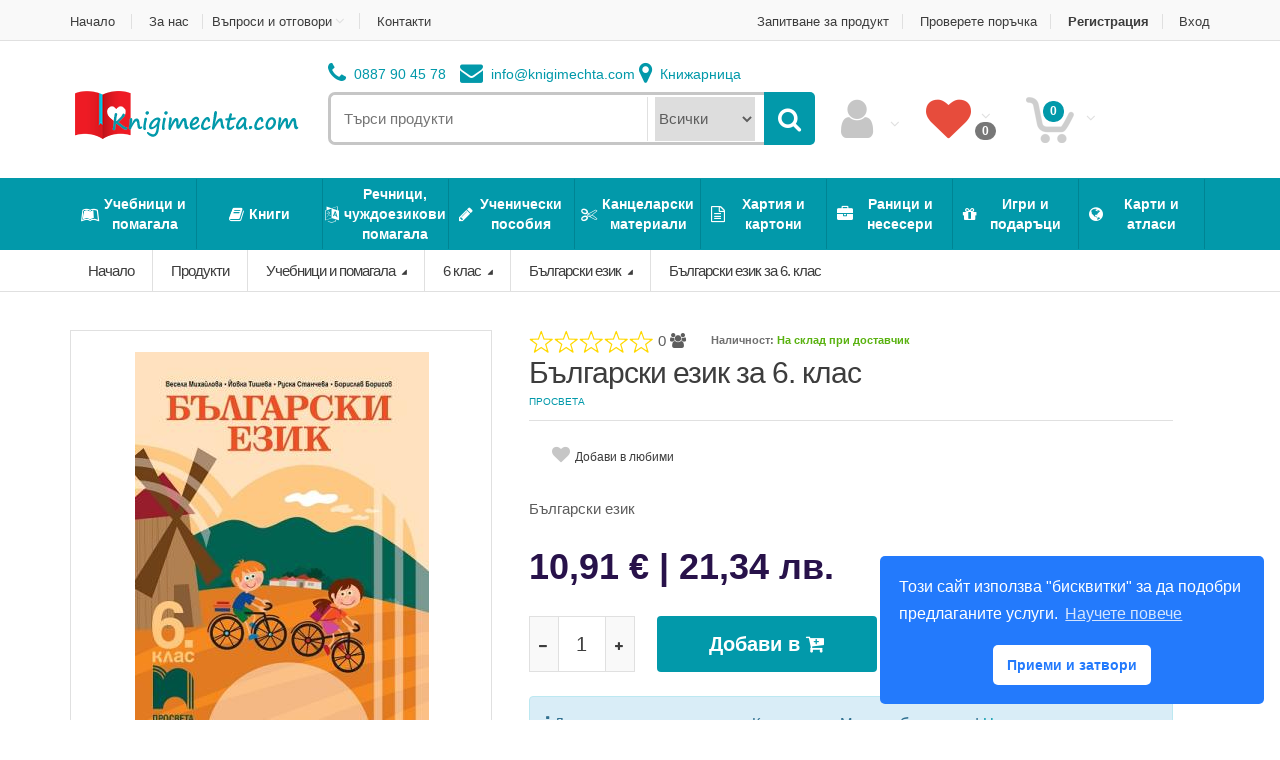

--- FILE ---
content_type: text/html; charset=utf-8
request_url: https://knigimechta.com/Product/2567/balgarski-ezik-za-6-klas
body_size: 42286
content:



<!DOCTYPE html>
<html lang="bg">
<head prefix="og: http://ogp.me/ns#">
    <title>knigimechta.com - &#x411;&#x44A;&#x43B;&#x433;&#x430;&#x440;&#x441;&#x43A;&#x438; &#x435;&#x437;&#x438;&#x43A; &#x437;&#x430; 6. &#x43A;&#x43B;&#x430;&#x441; - &#x41F;&#x440;&#x43E;&#x441;&#x432;&#x435;&#x442;&#x430; - &#x411;&#x43E;&#x440;&#x438;&#x441;&#x43B;&#x430;&#x432; &#x411;&#x43E;&#x440;&#x438;&#x441;&#x43E;&#x432;, &#x412;&#x435;&#x441;&#x435;&#x43B;&#x430; &#x41C;&#x438;&#x445;&#x430;&#x439;&#x43B;&#x43E;&#x432;&#x430;, &#x419;&#x43E;&#x432;&#x43A;&#x430; &#x422;&#x438;&#x448;&#x435;&#x432;&#x430;, &#x420;&#x443;&#x441;&#x43A;&#x430; &#x421;&#x442;&#x430;&#x43D;&#x447;&#x435;&#x432;&#x430;</title>
    <meta http-equiv="X-UA-Compatible" content="IE=edge" />
    <meta charset="utf-8" /><script type="text/javascript">window.NREUM||(NREUM={});NREUM.info = {"beacon":"bam.eu01.nr-data.net","errorBeacon":"bam.eu01.nr-data.net","licenseKey":"NRJS-c845102ccd23b486385","applicationID":"457150444","transactionName":"MhBSZQoZW0pQW0VbWAtafWc7V31WXF0eYkUKEUVSDFdOSUNXVUdUETxUTA==","queueTime":0,"applicationTime":100,"agent":"","atts":""}</script><script type="text/javascript">(window.NREUM||(NREUM={})).init={privacy:{cookies_enabled:true},ajax:{deny_list:["bam.eu01.nr-data.net"]},feature_flags:["soft_nav"],distributed_tracing:{enabled:true}};(window.NREUM||(NREUM={})).loader_config={agentID:"538783499",accountID:"7338481",trustKey:"7338481",xpid:"UwUEWVJbCRAEUVZTAgEDUlA=",licenseKey:"NRJS-c845102ccd23b486385",applicationID:"457150444",browserID:"538783499"};;/*! For license information please see nr-loader-spa-1.307.0.min.js.LICENSE.txt */
(()=>{var e,t,r={384:(e,t,r)=>{"use strict";r.d(t,{NT:()=>a,US:()=>u,Zm:()=>o,bQ:()=>d,dV:()=>c,pV:()=>l});var n=r(6154),i=r(1863),s=r(1910);const a={beacon:"bam.nr-data.net",errorBeacon:"bam.nr-data.net"};function o(){return n.gm.NREUM||(n.gm.NREUM={}),void 0===n.gm.newrelic&&(n.gm.newrelic=n.gm.NREUM),n.gm.NREUM}function c(){let e=o();return e.o||(e.o={ST:n.gm.setTimeout,SI:n.gm.setImmediate||n.gm.setInterval,CT:n.gm.clearTimeout,XHR:n.gm.XMLHttpRequest,REQ:n.gm.Request,EV:n.gm.Event,PR:n.gm.Promise,MO:n.gm.MutationObserver,FETCH:n.gm.fetch,WS:n.gm.WebSocket},(0,s.i)(...Object.values(e.o))),e}function d(e,t){let r=o();r.initializedAgents??={},t.initializedAt={ms:(0,i.t)(),date:new Date},r.initializedAgents[e]=t}function u(e,t){o()[e]=t}function l(){return function(){let e=o();const t=e.info||{};e.info={beacon:a.beacon,errorBeacon:a.errorBeacon,...t}}(),function(){let e=o();const t=e.init||{};e.init={...t}}(),c(),function(){let e=o();const t=e.loader_config||{};e.loader_config={...t}}(),o()}},782:(e,t,r)=>{"use strict";r.d(t,{T:()=>n});const n=r(860).K7.pageViewTiming},860:(e,t,r)=>{"use strict";r.d(t,{$J:()=>u,K7:()=>c,P3:()=>d,XX:()=>i,Yy:()=>o,df:()=>s,qY:()=>n,v4:()=>a});const n="events",i="jserrors",s="browser/blobs",a="rum",o="browser/logs",c={ajax:"ajax",genericEvents:"generic_events",jserrors:i,logging:"logging",metrics:"metrics",pageAction:"page_action",pageViewEvent:"page_view_event",pageViewTiming:"page_view_timing",sessionReplay:"session_replay",sessionTrace:"session_trace",softNav:"soft_navigations",spa:"spa"},d={[c.pageViewEvent]:1,[c.pageViewTiming]:2,[c.metrics]:3,[c.jserrors]:4,[c.spa]:5,[c.ajax]:6,[c.sessionTrace]:7,[c.softNav]:8,[c.sessionReplay]:9,[c.logging]:10,[c.genericEvents]:11},u={[c.pageViewEvent]:a,[c.pageViewTiming]:n,[c.ajax]:n,[c.spa]:n,[c.softNav]:n,[c.metrics]:i,[c.jserrors]:i,[c.sessionTrace]:s,[c.sessionReplay]:s,[c.logging]:o,[c.genericEvents]:"ins"}},944:(e,t,r)=>{"use strict";r.d(t,{R:()=>i});var n=r(3241);function i(e,t){"function"==typeof console.debug&&(console.debug("New Relic Warning: https://github.com/newrelic/newrelic-browser-agent/blob/main/docs/warning-codes.md#".concat(e),t),(0,n.W)({agentIdentifier:null,drained:null,type:"data",name:"warn",feature:"warn",data:{code:e,secondary:t}}))}},993:(e,t,r)=>{"use strict";r.d(t,{A$:()=>s,ET:()=>a,TZ:()=>o,p_:()=>i});var n=r(860);const i={ERROR:"ERROR",WARN:"WARN",INFO:"INFO",DEBUG:"DEBUG",TRACE:"TRACE"},s={OFF:0,ERROR:1,WARN:2,INFO:3,DEBUG:4,TRACE:5},a="log",o=n.K7.logging},1687:(e,t,r)=>{"use strict";r.d(t,{Ak:()=>d,Ze:()=>h,x3:()=>u});var n=r(3241),i=r(7836),s=r(3606),a=r(860),o=r(2646);const c={};function d(e,t){const r={staged:!1,priority:a.P3[t]||0};l(e),c[e].get(t)||c[e].set(t,r)}function u(e,t){e&&c[e]&&(c[e].get(t)&&c[e].delete(t),p(e,t,!1),c[e].size&&f(e))}function l(e){if(!e)throw new Error("agentIdentifier required");c[e]||(c[e]=new Map)}function h(e="",t="feature",r=!1){if(l(e),!e||!c[e].get(t)||r)return p(e,t);c[e].get(t).staged=!0,f(e)}function f(e){const t=Array.from(c[e]);t.every(([e,t])=>t.staged)&&(t.sort((e,t)=>e[1].priority-t[1].priority),t.forEach(([t])=>{c[e].delete(t),p(e,t)}))}function p(e,t,r=!0){const a=e?i.ee.get(e):i.ee,c=s.i.handlers;if(!a.aborted&&a.backlog&&c){if((0,n.W)({agentIdentifier:e,type:"lifecycle",name:"drain",feature:t}),r){const e=a.backlog[t],r=c[t];if(r){for(let t=0;e&&t<e.length;++t)g(e[t],r);Object.entries(r).forEach(([e,t])=>{Object.values(t||{}).forEach(t=>{t[0]?.on&&t[0]?.context()instanceof o.y&&t[0].on(e,t[1])})})}}a.isolatedBacklog||delete c[t],a.backlog[t]=null,a.emit("drain-"+t,[])}}function g(e,t){var r=e[1];Object.values(t[r]||{}).forEach(t=>{var r=e[0];if(t[0]===r){var n=t[1],i=e[3],s=e[2];n.apply(i,s)}})}},1738:(e,t,r)=>{"use strict";r.d(t,{U:()=>f,Y:()=>h});var n=r(3241),i=r(9908),s=r(1863),a=r(944),o=r(5701),c=r(3969),d=r(8362),u=r(860),l=r(4261);function h(e,t,r,s){const h=s||r;!h||h[e]&&h[e]!==d.d.prototype[e]||(h[e]=function(){(0,i.p)(c.xV,["API/"+e+"/called"],void 0,u.K7.metrics,r.ee),(0,n.W)({agentIdentifier:r.agentIdentifier,drained:!!o.B?.[r.agentIdentifier],type:"data",name:"api",feature:l.Pl+e,data:{}});try{return t.apply(this,arguments)}catch(e){(0,a.R)(23,e)}})}function f(e,t,r,n,a){const o=e.info;null===r?delete o.jsAttributes[t]:o.jsAttributes[t]=r,(a||null===r)&&(0,i.p)(l.Pl+n,[(0,s.t)(),t,r],void 0,"session",e.ee)}},1741:(e,t,r)=>{"use strict";r.d(t,{W:()=>s});var n=r(944),i=r(4261);class s{#e(e,...t){if(this[e]!==s.prototype[e])return this[e](...t);(0,n.R)(35,e)}addPageAction(e,t){return this.#e(i.hG,e,t)}register(e){return this.#e(i.eY,e)}recordCustomEvent(e,t){return this.#e(i.fF,e,t)}setPageViewName(e,t){return this.#e(i.Fw,e,t)}setCustomAttribute(e,t,r){return this.#e(i.cD,e,t,r)}noticeError(e,t){return this.#e(i.o5,e,t)}setUserId(e,t=!1){return this.#e(i.Dl,e,t)}setApplicationVersion(e){return this.#e(i.nb,e)}setErrorHandler(e){return this.#e(i.bt,e)}addRelease(e,t){return this.#e(i.k6,e,t)}log(e,t){return this.#e(i.$9,e,t)}start(){return this.#e(i.d3)}finished(e){return this.#e(i.BL,e)}recordReplay(){return this.#e(i.CH)}pauseReplay(){return this.#e(i.Tb)}addToTrace(e){return this.#e(i.U2,e)}setCurrentRouteName(e){return this.#e(i.PA,e)}interaction(e){return this.#e(i.dT,e)}wrapLogger(e,t,r){return this.#e(i.Wb,e,t,r)}measure(e,t){return this.#e(i.V1,e,t)}consent(e){return this.#e(i.Pv,e)}}},1863:(e,t,r)=>{"use strict";function n(){return Math.floor(performance.now())}r.d(t,{t:()=>n})},1910:(e,t,r)=>{"use strict";r.d(t,{i:()=>s});var n=r(944);const i=new Map;function s(...e){return e.every(e=>{if(i.has(e))return i.get(e);const t="function"==typeof e?e.toString():"",r=t.includes("[native code]"),s=t.includes("nrWrapper");return r||s||(0,n.R)(64,e?.name||t),i.set(e,r),r})}},2555:(e,t,r)=>{"use strict";r.d(t,{D:()=>o,f:()=>a});var n=r(384),i=r(8122);const s={beacon:n.NT.beacon,errorBeacon:n.NT.errorBeacon,licenseKey:void 0,applicationID:void 0,sa:void 0,queueTime:void 0,applicationTime:void 0,ttGuid:void 0,user:void 0,account:void 0,product:void 0,extra:void 0,jsAttributes:{},userAttributes:void 0,atts:void 0,transactionName:void 0,tNamePlain:void 0};function a(e){try{return!!e.licenseKey&&!!e.errorBeacon&&!!e.applicationID}catch(e){return!1}}const o=e=>(0,i.a)(e,s)},2614:(e,t,r)=>{"use strict";r.d(t,{BB:()=>a,H3:()=>n,g:()=>d,iL:()=>c,tS:()=>o,uh:()=>i,wk:()=>s});const n="NRBA",i="SESSION",s=144e5,a=18e5,o={STARTED:"session-started",PAUSE:"session-pause",RESET:"session-reset",RESUME:"session-resume",UPDATE:"session-update"},c={SAME_TAB:"same-tab",CROSS_TAB:"cross-tab"},d={OFF:0,FULL:1,ERROR:2}},2646:(e,t,r)=>{"use strict";r.d(t,{y:()=>n});class n{constructor(e){this.contextId=e}}},2843:(e,t,r)=>{"use strict";r.d(t,{G:()=>s,u:()=>i});var n=r(3878);function i(e,t=!1,r,i){(0,n.DD)("visibilitychange",function(){if(t)return void("hidden"===document.visibilityState&&e());e(document.visibilityState)},r,i)}function s(e,t,r){(0,n.sp)("pagehide",e,t,r)}},3241:(e,t,r)=>{"use strict";r.d(t,{W:()=>s});var n=r(6154);const i="newrelic";function s(e={}){try{n.gm.dispatchEvent(new CustomEvent(i,{detail:e}))}catch(e){}}},3304:(e,t,r)=>{"use strict";r.d(t,{A:()=>s});var n=r(7836);const i=()=>{const e=new WeakSet;return(t,r)=>{if("object"==typeof r&&null!==r){if(e.has(r))return;e.add(r)}return r}};function s(e){try{return JSON.stringify(e,i())??""}catch(e){try{n.ee.emit("internal-error",[e])}catch(e){}return""}}},3333:(e,t,r)=>{"use strict";r.d(t,{$v:()=>u,TZ:()=>n,Xh:()=>c,Zp:()=>i,kd:()=>d,mq:()=>o,nf:()=>a,qN:()=>s});const n=r(860).K7.genericEvents,i=["auxclick","click","copy","keydown","paste","scrollend"],s=["focus","blur"],a=4,o=1e3,c=2e3,d=["PageAction","UserAction","BrowserPerformance"],u={RESOURCES:"experimental.resources",REGISTER:"register"}},3434:(e,t,r)=>{"use strict";r.d(t,{Jt:()=>s,YM:()=>d});var n=r(7836),i=r(5607);const s="nr@original:".concat(i.W),a=50;var o=Object.prototype.hasOwnProperty,c=!1;function d(e,t){return e||(e=n.ee),r.inPlace=function(e,t,n,i,s){n||(n="");const a="-"===n.charAt(0);for(let o=0;o<t.length;o++){const c=t[o],d=e[c];l(d)||(e[c]=r(d,a?c+n:n,i,c,s))}},r.flag=s,r;function r(t,r,n,c,d){return l(t)?t:(r||(r=""),nrWrapper[s]=t,function(e,t,r){if(Object.defineProperty&&Object.keys)try{return Object.keys(e).forEach(function(r){Object.defineProperty(t,r,{get:function(){return e[r]},set:function(t){return e[r]=t,t}})}),t}catch(e){u([e],r)}for(var n in e)o.call(e,n)&&(t[n]=e[n])}(t,nrWrapper,e),nrWrapper);function nrWrapper(){var s,o,l,h;let f;try{o=this,s=[...arguments],l="function"==typeof n?n(s,o):n||{}}catch(t){u([t,"",[s,o,c],l],e)}i(r+"start",[s,o,c],l,d);const p=performance.now();let g;try{return h=t.apply(o,s),g=performance.now(),h}catch(e){throw g=performance.now(),i(r+"err",[s,o,e],l,d),f=e,f}finally{const e=g-p,t={start:p,end:g,duration:e,isLongTask:e>=a,methodName:c,thrownError:f};t.isLongTask&&i("long-task",[t,o],l,d),i(r+"end",[s,o,h],l,d)}}}function i(r,n,i,s){if(!c||t){var a=c;c=!0;try{e.emit(r,n,i,t,s)}catch(t){u([t,r,n,i],e)}c=a}}}function u(e,t){t||(t=n.ee);try{t.emit("internal-error",e)}catch(e){}}function l(e){return!(e&&"function"==typeof e&&e.apply&&!e[s])}},3606:(e,t,r)=>{"use strict";r.d(t,{i:()=>s});var n=r(9908);s.on=a;var i=s.handlers={};function s(e,t,r,s){a(s||n.d,i,e,t,r)}function a(e,t,r,i,s){s||(s="feature"),e||(e=n.d);var a=t[s]=t[s]||{};(a[r]=a[r]||[]).push([e,i])}},3738:(e,t,r)=>{"use strict";r.d(t,{He:()=>i,Kp:()=>o,Lc:()=>d,Rz:()=>u,TZ:()=>n,bD:()=>s,d3:()=>a,jx:()=>l,sl:()=>h,uP:()=>c});const n=r(860).K7.sessionTrace,i="bstResource",s="resource",a="-start",o="-end",c="fn"+a,d="fn"+o,u="pushState",l=1e3,h=3e4},3785:(e,t,r)=>{"use strict";r.d(t,{R:()=>c,b:()=>d});var n=r(9908),i=r(1863),s=r(860),a=r(3969),o=r(993);function c(e,t,r={},c=o.p_.INFO,d=!0,u,l=(0,i.t)()){(0,n.p)(a.xV,["API/logging/".concat(c.toLowerCase(),"/called")],void 0,s.K7.metrics,e),(0,n.p)(o.ET,[l,t,r,c,d,u],void 0,s.K7.logging,e)}function d(e){return"string"==typeof e&&Object.values(o.p_).some(t=>t===e.toUpperCase().trim())}},3878:(e,t,r)=>{"use strict";function n(e,t){return{capture:e,passive:!1,signal:t}}function i(e,t,r=!1,i){window.addEventListener(e,t,n(r,i))}function s(e,t,r=!1,i){document.addEventListener(e,t,n(r,i))}r.d(t,{DD:()=>s,jT:()=>n,sp:()=>i})},3962:(e,t,r)=>{"use strict";r.d(t,{AM:()=>a,O2:()=>l,OV:()=>s,Qu:()=>h,TZ:()=>c,ih:()=>f,pP:()=>o,t1:()=>u,tC:()=>i,wD:()=>d});var n=r(860);const i=["click","keydown","submit"],s="popstate",a="api",o="initialPageLoad",c=n.K7.softNav,d=5e3,u=500,l={INITIAL_PAGE_LOAD:"",ROUTE_CHANGE:1,UNSPECIFIED:2},h={INTERACTION:1,AJAX:2,CUSTOM_END:3,CUSTOM_TRACER:4},f={IP:"in progress",PF:"pending finish",FIN:"finished",CAN:"cancelled"}},3969:(e,t,r)=>{"use strict";r.d(t,{TZ:()=>n,XG:()=>o,rs:()=>i,xV:()=>a,z_:()=>s});const n=r(860).K7.metrics,i="sm",s="cm",a="storeSupportabilityMetrics",o="storeEventMetrics"},4234:(e,t,r)=>{"use strict";r.d(t,{W:()=>s});var n=r(7836),i=r(1687);class s{constructor(e,t){this.agentIdentifier=e,this.ee=n.ee.get(e),this.featureName=t,this.blocked=!1}deregisterDrain(){(0,i.x3)(this.agentIdentifier,this.featureName)}}},4261:(e,t,r)=>{"use strict";r.d(t,{$9:()=>u,BL:()=>c,CH:()=>p,Dl:()=>R,Fw:()=>w,PA:()=>v,Pl:()=>n,Pv:()=>A,Tb:()=>h,U2:()=>a,V1:()=>E,Wb:()=>T,bt:()=>y,cD:()=>b,d3:()=>x,dT:()=>d,eY:()=>g,fF:()=>f,hG:()=>s,hw:()=>i,k6:()=>o,nb:()=>m,o5:()=>l});const n="api-",i=n+"ixn-",s="addPageAction",a="addToTrace",o="addRelease",c="finished",d="interaction",u="log",l="noticeError",h="pauseReplay",f="recordCustomEvent",p="recordReplay",g="register",m="setApplicationVersion",v="setCurrentRouteName",b="setCustomAttribute",y="setErrorHandler",w="setPageViewName",R="setUserId",x="start",T="wrapLogger",E="measure",A="consent"},4387:(e,t,r)=>{"use strict";function n(e={}){return!(!e.id||!e.name)}function i(e){return"string"==typeof e&&e.trim().length<501||"number"==typeof e}function s(e,t){if(2!==t?.harvestEndpointVersion)return{};const r=t.agentRef.runtime.appMetadata.agents[0].entityGuid;return n(e)?{"source.id":e.id,"source.name":e.name,"source.type":e.type,"parent.id":e.parent?.id||r}:{"entity.guid":r,appId:t.agentRef.info.applicationID}}r.d(t,{Ux:()=>s,c7:()=>n,yo:()=>i})},5205:(e,t,r)=>{"use strict";r.d(t,{j:()=>S});var n=r(384),i=r(1741);var s=r(2555),a=r(3333);const o=e=>{if(!e||"string"!=typeof e)return!1;try{document.createDocumentFragment().querySelector(e)}catch{return!1}return!0};var c=r(2614),d=r(944),u=r(8122);const l="[data-nr-mask]",h=e=>(0,u.a)(e,(()=>{const e={feature_flags:[],experimental:{allow_registered_children:!1,resources:!1},mask_selector:"*",block_selector:"[data-nr-block]",mask_input_options:{color:!1,date:!1,"datetime-local":!1,email:!1,month:!1,number:!1,range:!1,search:!1,tel:!1,text:!1,time:!1,url:!1,week:!1,textarea:!1,select:!1,password:!0}};return{ajax:{deny_list:void 0,block_internal:!0,enabled:!0,autoStart:!0},api:{get allow_registered_children(){return e.feature_flags.includes(a.$v.REGISTER)||e.experimental.allow_registered_children},set allow_registered_children(t){e.experimental.allow_registered_children=t},duplicate_registered_data:!1},browser_consent_mode:{enabled:!1},distributed_tracing:{enabled:void 0,exclude_newrelic_header:void 0,cors_use_newrelic_header:void 0,cors_use_tracecontext_headers:void 0,allowed_origins:void 0},get feature_flags(){return e.feature_flags},set feature_flags(t){e.feature_flags=t},generic_events:{enabled:!0,autoStart:!0},harvest:{interval:30},jserrors:{enabled:!0,autoStart:!0},logging:{enabled:!0,autoStart:!0},metrics:{enabled:!0,autoStart:!0},obfuscate:void 0,page_action:{enabled:!0},page_view_event:{enabled:!0,autoStart:!0},page_view_timing:{enabled:!0,autoStart:!0},performance:{capture_marks:!1,capture_measures:!1,capture_detail:!0,resources:{get enabled(){return e.feature_flags.includes(a.$v.RESOURCES)||e.experimental.resources},set enabled(t){e.experimental.resources=t},asset_types:[],first_party_domains:[],ignore_newrelic:!0}},privacy:{cookies_enabled:!0},proxy:{assets:void 0,beacon:void 0},session:{expiresMs:c.wk,inactiveMs:c.BB},session_replay:{autoStart:!0,enabled:!1,preload:!1,sampling_rate:10,error_sampling_rate:100,collect_fonts:!1,inline_images:!1,fix_stylesheets:!0,mask_all_inputs:!0,get mask_text_selector(){return e.mask_selector},set mask_text_selector(t){o(t)?e.mask_selector="".concat(t,",").concat(l):""===t||null===t?e.mask_selector=l:(0,d.R)(5,t)},get block_class(){return"nr-block"},get ignore_class(){return"nr-ignore"},get mask_text_class(){return"nr-mask"},get block_selector(){return e.block_selector},set block_selector(t){o(t)?e.block_selector+=",".concat(t):""!==t&&(0,d.R)(6,t)},get mask_input_options(){return e.mask_input_options},set mask_input_options(t){t&&"object"==typeof t?e.mask_input_options={...t,password:!0}:(0,d.R)(7,t)}},session_trace:{enabled:!0,autoStart:!0},soft_navigations:{enabled:!0,autoStart:!0},spa:{enabled:!0,autoStart:!0},ssl:void 0,user_actions:{enabled:!0,elementAttributes:["id","className","tagName","type"]}}})());var f=r(6154),p=r(9324);let g=0;const m={buildEnv:p.F3,distMethod:p.Xs,version:p.xv,originTime:f.WN},v={consented:!1},b={appMetadata:{},get consented(){return this.session?.state?.consent||v.consented},set consented(e){v.consented=e},customTransaction:void 0,denyList:void 0,disabled:!1,harvester:void 0,isolatedBacklog:!1,isRecording:!1,loaderType:void 0,maxBytes:3e4,obfuscator:void 0,onerror:void 0,ptid:void 0,releaseIds:{},session:void 0,timeKeeper:void 0,registeredEntities:[],jsAttributesMetadata:{bytes:0},get harvestCount(){return++g}},y=e=>{const t=(0,u.a)(e,b),r=Object.keys(m).reduce((e,t)=>(e[t]={value:m[t],writable:!1,configurable:!0,enumerable:!0},e),{});return Object.defineProperties(t,r)};var w=r(5701);const R=e=>{const t=e.startsWith("http");e+="/",r.p=t?e:"https://"+e};var x=r(7836),T=r(3241);const E={accountID:void 0,trustKey:void 0,agentID:void 0,licenseKey:void 0,applicationID:void 0,xpid:void 0},A=e=>(0,u.a)(e,E),_=new Set;function S(e,t={},r,a){let{init:o,info:c,loader_config:d,runtime:u={},exposed:l=!0}=t;if(!c){const e=(0,n.pV)();o=e.init,c=e.info,d=e.loader_config}e.init=h(o||{}),e.loader_config=A(d||{}),c.jsAttributes??={},f.bv&&(c.jsAttributes.isWorker=!0),e.info=(0,s.D)(c);const p=e.init,g=[c.beacon,c.errorBeacon];_.has(e.agentIdentifier)||(p.proxy.assets&&(R(p.proxy.assets),g.push(p.proxy.assets)),p.proxy.beacon&&g.push(p.proxy.beacon),e.beacons=[...g],function(e){const t=(0,n.pV)();Object.getOwnPropertyNames(i.W.prototype).forEach(r=>{const n=i.W.prototype[r];if("function"!=typeof n||"constructor"===n)return;let s=t[r];e[r]&&!1!==e.exposed&&"micro-agent"!==e.runtime?.loaderType&&(t[r]=(...t)=>{const n=e[r](...t);return s?s(...t):n})})}(e),(0,n.US)("activatedFeatures",w.B)),u.denyList=[...p.ajax.deny_list||[],...p.ajax.block_internal?g:[]],u.ptid=e.agentIdentifier,u.loaderType=r,e.runtime=y(u),_.has(e.agentIdentifier)||(e.ee=x.ee.get(e.agentIdentifier),e.exposed=l,(0,T.W)({agentIdentifier:e.agentIdentifier,drained:!!w.B?.[e.agentIdentifier],type:"lifecycle",name:"initialize",feature:void 0,data:e.config})),_.add(e.agentIdentifier)}},5270:(e,t,r)=>{"use strict";r.d(t,{Aw:()=>a,SR:()=>s,rF:()=>o});var n=r(384),i=r(7767);function s(e){return!!(0,n.dV)().o.MO&&(0,i.V)(e)&&!0===e?.session_trace.enabled}function a(e){return!0===e?.session_replay.preload&&s(e)}function o(e,t){try{if("string"==typeof t?.type){if("password"===t.type.toLowerCase())return"*".repeat(e?.length||0);if(void 0!==t?.dataset?.nrUnmask||t?.classList?.contains("nr-unmask"))return e}}catch(e){}return"string"==typeof e?e.replace(/[\S]/g,"*"):"*".repeat(e?.length||0)}},5289:(e,t,r)=>{"use strict";r.d(t,{GG:()=>a,Qr:()=>c,sB:()=>o});var n=r(3878),i=r(6389);function s(){return"undefined"==typeof document||"complete"===document.readyState}function a(e,t){if(s())return e();const r=(0,i.J)(e),a=setInterval(()=>{s()&&(clearInterval(a),r())},500);(0,n.sp)("load",r,t)}function o(e){if(s())return e();(0,n.DD)("DOMContentLoaded",e)}function c(e){if(s())return e();(0,n.sp)("popstate",e)}},5607:(e,t,r)=>{"use strict";r.d(t,{W:()=>n});const n=(0,r(9566).bz)()},5701:(e,t,r)=>{"use strict";r.d(t,{B:()=>s,t:()=>a});var n=r(3241);const i=new Set,s={};function a(e,t){const r=t.agentIdentifier;s[r]??={},e&&"object"==typeof e&&(i.has(r)||(t.ee.emit("rumresp",[e]),s[r]=e,i.add(r),(0,n.W)({agentIdentifier:r,loaded:!0,drained:!0,type:"lifecycle",name:"load",feature:void 0,data:e})))}},6154:(e,t,r)=>{"use strict";r.d(t,{OF:()=>d,RI:()=>i,WN:()=>h,bv:()=>s,eN:()=>f,gm:()=>a,lR:()=>l,m:()=>c,mw:()=>o,sb:()=>u});var n=r(1863);const i="undefined"!=typeof window&&!!window.document,s="undefined"!=typeof WorkerGlobalScope&&("undefined"!=typeof self&&self instanceof WorkerGlobalScope&&self.navigator instanceof WorkerNavigator||"undefined"!=typeof globalThis&&globalThis instanceof WorkerGlobalScope&&globalThis.navigator instanceof WorkerNavigator),a=i?window:"undefined"!=typeof WorkerGlobalScope&&("undefined"!=typeof self&&self instanceof WorkerGlobalScope&&self||"undefined"!=typeof globalThis&&globalThis instanceof WorkerGlobalScope&&globalThis),o=Boolean("hidden"===a?.document?.visibilityState),c=""+a?.location,d=/iPad|iPhone|iPod/.test(a.navigator?.userAgent),u=d&&"undefined"==typeof SharedWorker,l=(()=>{const e=a.navigator?.userAgent?.match(/Firefox[/\s](\d+\.\d+)/);return Array.isArray(e)&&e.length>=2?+e[1]:0})(),h=Date.now()-(0,n.t)(),f=()=>"undefined"!=typeof PerformanceNavigationTiming&&a?.performance?.getEntriesByType("navigation")?.[0]?.responseStart},6344:(e,t,r)=>{"use strict";r.d(t,{BB:()=>u,Qb:()=>l,TZ:()=>i,Ug:()=>a,Vh:()=>s,_s:()=>o,bc:()=>d,yP:()=>c});var n=r(2614);const i=r(860).K7.sessionReplay,s="errorDuringReplay",a=.12,o={DomContentLoaded:0,Load:1,FullSnapshot:2,IncrementalSnapshot:3,Meta:4,Custom:5},c={[n.g.ERROR]:15e3,[n.g.FULL]:3e5,[n.g.OFF]:0},d={RESET:{message:"Session was reset",sm:"Reset"},IMPORT:{message:"Recorder failed to import",sm:"Import"},TOO_MANY:{message:"429: Too Many Requests",sm:"Too-Many"},TOO_BIG:{message:"Payload was too large",sm:"Too-Big"},CROSS_TAB:{message:"Session Entity was set to OFF on another tab",sm:"Cross-Tab"},ENTITLEMENTS:{message:"Session Replay is not allowed and will not be started",sm:"Entitlement"}},u=5e3,l={API:"api",RESUME:"resume",SWITCH_TO_FULL:"switchToFull",INITIALIZE:"initialize",PRELOAD:"preload"}},6389:(e,t,r)=>{"use strict";function n(e,t=500,r={}){const n=r?.leading||!1;let i;return(...r)=>{n&&void 0===i&&(e.apply(this,r),i=setTimeout(()=>{i=clearTimeout(i)},t)),n||(clearTimeout(i),i=setTimeout(()=>{e.apply(this,r)},t))}}function i(e){let t=!1;return(...r)=>{t||(t=!0,e.apply(this,r))}}r.d(t,{J:()=>i,s:()=>n})},6630:(e,t,r)=>{"use strict";r.d(t,{T:()=>n});const n=r(860).K7.pageViewEvent},6774:(e,t,r)=>{"use strict";r.d(t,{T:()=>n});const n=r(860).K7.jserrors},7295:(e,t,r)=>{"use strict";r.d(t,{Xv:()=>a,gX:()=>i,iW:()=>s});var n=[];function i(e){if(!e||s(e))return!1;if(0===n.length)return!0;if("*"===n[0].hostname)return!1;for(var t=0;t<n.length;t++){var r=n[t];if(r.hostname.test(e.hostname)&&r.pathname.test(e.pathname))return!1}return!0}function s(e){return void 0===e.hostname}function a(e){if(n=[],e&&e.length)for(var t=0;t<e.length;t++){let r=e[t];if(!r)continue;if("*"===r)return void(n=[{hostname:"*"}]);0===r.indexOf("http://")?r=r.substring(7):0===r.indexOf("https://")&&(r=r.substring(8));const i=r.indexOf("/");let s,a;i>0?(s=r.substring(0,i),a=r.substring(i)):(s=r,a="*");let[c]=s.split(":");n.push({hostname:o(c),pathname:o(a,!0)})}}function o(e,t=!1){const r=e.replace(/[.+?^${}()|[\]\\]/g,e=>"\\"+e).replace(/\*/g,".*?");return new RegExp((t?"^":"")+r+"$")}},7485:(e,t,r)=>{"use strict";r.d(t,{D:()=>i});var n=r(6154);function i(e){if(0===(e||"").indexOf("data:"))return{protocol:"data"};try{const t=new URL(e,location.href),r={port:t.port,hostname:t.hostname,pathname:t.pathname,search:t.search,protocol:t.protocol.slice(0,t.protocol.indexOf(":")),sameOrigin:t.protocol===n.gm?.location?.protocol&&t.host===n.gm?.location?.host};return r.port&&""!==r.port||("http:"===t.protocol&&(r.port="80"),"https:"===t.protocol&&(r.port="443")),r.pathname&&""!==r.pathname?r.pathname.startsWith("/")||(r.pathname="/".concat(r.pathname)):r.pathname="/",r}catch(e){return{}}}},7699:(e,t,r)=>{"use strict";r.d(t,{It:()=>s,KC:()=>o,No:()=>i,qh:()=>a});var n=r(860);const i=16e3,s=1e6,a="SESSION_ERROR",o={[n.K7.logging]:!0,[n.K7.genericEvents]:!1,[n.K7.jserrors]:!1,[n.K7.ajax]:!1}},7767:(e,t,r)=>{"use strict";r.d(t,{V:()=>i});var n=r(6154);const i=e=>n.RI&&!0===e?.privacy.cookies_enabled},7836:(e,t,r)=>{"use strict";r.d(t,{P:()=>o,ee:()=>c});var n=r(384),i=r(8990),s=r(2646),a=r(5607);const o="nr@context:".concat(a.W),c=function e(t,r){var n={},a={},u={},l=!1;try{l=16===r.length&&d.initializedAgents?.[r]?.runtime.isolatedBacklog}catch(e){}var h={on:p,addEventListener:p,removeEventListener:function(e,t){var r=n[e];if(!r)return;for(var i=0;i<r.length;i++)r[i]===t&&r.splice(i,1)},emit:function(e,r,n,i,s){!1!==s&&(s=!0);if(c.aborted&&!i)return;t&&s&&t.emit(e,r,n);var o=f(n);g(e).forEach(e=>{e.apply(o,r)});var d=v()[a[e]];d&&d.push([h,e,r,o]);return o},get:m,listeners:g,context:f,buffer:function(e,t){const r=v();if(t=t||"feature",h.aborted)return;Object.entries(e||{}).forEach(([e,n])=>{a[n]=t,t in r||(r[t]=[])})},abort:function(){h._aborted=!0,Object.keys(h.backlog).forEach(e=>{delete h.backlog[e]})},isBuffering:function(e){return!!v()[a[e]]},debugId:r,backlog:l?{}:t&&"object"==typeof t.backlog?t.backlog:{},isolatedBacklog:l};return Object.defineProperty(h,"aborted",{get:()=>{let e=h._aborted||!1;return e||(t&&(e=t.aborted),e)}}),h;function f(e){return e&&e instanceof s.y?e:e?(0,i.I)(e,o,()=>new s.y(o)):new s.y(o)}function p(e,t){n[e]=g(e).concat(t)}function g(e){return n[e]||[]}function m(t){return u[t]=u[t]||e(h,t)}function v(){return h.backlog}}(void 0,"globalEE"),d=(0,n.Zm)();d.ee||(d.ee=c)},8122:(e,t,r)=>{"use strict";r.d(t,{a:()=>i});var n=r(944);function i(e,t){try{if(!e||"object"!=typeof e)return(0,n.R)(3);if(!t||"object"!=typeof t)return(0,n.R)(4);const r=Object.create(Object.getPrototypeOf(t),Object.getOwnPropertyDescriptors(t)),s=0===Object.keys(r).length?e:r;for(let a in s)if(void 0!==e[a])try{if(null===e[a]){r[a]=null;continue}Array.isArray(e[a])&&Array.isArray(t[a])?r[a]=Array.from(new Set([...e[a],...t[a]])):"object"==typeof e[a]&&"object"==typeof t[a]?r[a]=i(e[a],t[a]):r[a]=e[a]}catch(e){r[a]||(0,n.R)(1,e)}return r}catch(e){(0,n.R)(2,e)}}},8139:(e,t,r)=>{"use strict";r.d(t,{u:()=>h});var n=r(7836),i=r(3434),s=r(8990),a=r(6154);const o={},c=a.gm.XMLHttpRequest,d="addEventListener",u="removeEventListener",l="nr@wrapped:".concat(n.P);function h(e){var t=function(e){return(e||n.ee).get("events")}(e);if(o[t.debugId]++)return t;o[t.debugId]=1;var r=(0,i.YM)(t,!0);function h(e){r.inPlace(e,[d,u],"-",p)}function p(e,t){return e[1]}return"getPrototypeOf"in Object&&(a.RI&&f(document,h),c&&f(c.prototype,h),f(a.gm,h)),t.on(d+"-start",function(e,t){var n=e[1];if(null!==n&&("function"==typeof n||"object"==typeof n)&&"newrelic"!==e[0]){var i=(0,s.I)(n,l,function(){var e={object:function(){if("function"!=typeof n.handleEvent)return;return n.handleEvent.apply(n,arguments)},function:n}[typeof n];return e?r(e,"fn-",null,e.name||"anonymous"):n});this.wrapped=e[1]=i}}),t.on(u+"-start",function(e){e[1]=this.wrapped||e[1]}),t}function f(e,t,...r){let n=e;for(;"object"==typeof n&&!Object.prototype.hasOwnProperty.call(n,d);)n=Object.getPrototypeOf(n);n&&t(n,...r)}},8362:(e,t,r)=>{"use strict";r.d(t,{d:()=>s});var n=r(9566),i=r(1741);class s extends i.W{agentIdentifier=(0,n.LA)(16)}},8374:(e,t,r)=>{r.nc=(()=>{try{return document?.currentScript?.nonce}catch(e){}return""})()},8990:(e,t,r)=>{"use strict";r.d(t,{I:()=>i});var n=Object.prototype.hasOwnProperty;function i(e,t,r){if(n.call(e,t))return e[t];var i=r();if(Object.defineProperty&&Object.keys)try{return Object.defineProperty(e,t,{value:i,writable:!0,enumerable:!1}),i}catch(e){}return e[t]=i,i}},9300:(e,t,r)=>{"use strict";r.d(t,{T:()=>n});const n=r(860).K7.ajax},9324:(e,t,r)=>{"use strict";r.d(t,{AJ:()=>a,F3:()=>i,Xs:()=>s,Yq:()=>o,xv:()=>n});const n="1.307.0",i="PROD",s="CDN",a="@newrelic/rrweb",o="1.0.1"},9566:(e,t,r)=>{"use strict";r.d(t,{LA:()=>o,ZF:()=>c,bz:()=>a,el:()=>d});var n=r(6154);const i="xxxxxxxx-xxxx-4xxx-yxxx-xxxxxxxxxxxx";function s(e,t){return e?15&e[t]:16*Math.random()|0}function a(){const e=n.gm?.crypto||n.gm?.msCrypto;let t,r=0;return e&&e.getRandomValues&&(t=e.getRandomValues(new Uint8Array(30))),i.split("").map(e=>"x"===e?s(t,r++).toString(16):"y"===e?(3&s()|8).toString(16):e).join("")}function o(e){const t=n.gm?.crypto||n.gm?.msCrypto;let r,i=0;t&&t.getRandomValues&&(r=t.getRandomValues(new Uint8Array(e)));const a=[];for(var o=0;o<e;o++)a.push(s(r,i++).toString(16));return a.join("")}function c(){return o(16)}function d(){return o(32)}},9908:(e,t,r)=>{"use strict";r.d(t,{d:()=>n,p:()=>i});var n=r(7836).ee.get("handle");function i(e,t,r,i,s){s?(s.buffer([e],i),s.emit(e,t,r)):(n.buffer([e],i),n.emit(e,t,r))}}},n={};function i(e){var t=n[e];if(void 0!==t)return t.exports;var s=n[e]={exports:{}};return r[e](s,s.exports,i),s.exports}i.m=r,i.d=(e,t)=>{for(var r in t)i.o(t,r)&&!i.o(e,r)&&Object.defineProperty(e,r,{enumerable:!0,get:t[r]})},i.f={},i.e=e=>Promise.all(Object.keys(i.f).reduce((t,r)=>(i.f[r](e,t),t),[])),i.u=e=>({212:"nr-spa-compressor",249:"nr-spa-recorder",478:"nr-spa"}[e]+"-1.307.0.min.js"),i.o=(e,t)=>Object.prototype.hasOwnProperty.call(e,t),e={},t="NRBA-1.307.0.PROD:",i.l=(r,n,s,a)=>{if(e[r])e[r].push(n);else{var o,c;if(void 0!==s)for(var d=document.getElementsByTagName("script"),u=0;u<d.length;u++){var l=d[u];if(l.getAttribute("src")==r||l.getAttribute("data-webpack")==t+s){o=l;break}}if(!o){c=!0;var h={478:"sha512-bFoj7wd1EcCTt0jkKdFkw+gjDdU092aP1BOVh5n0PjhLNtBCSXj4vpjfIJR8zH8Bn6/XPpFl3gSNOuWVJ98iug==",249:"sha512-FRHQNWDGImhEo7a7lqCuCt6xlBgommnGc+JH2/YGJlngDoH+/3jpT/cyFpwi2M5G6srPVN4wLxrVqskf6KB7bg==",212:"sha512-okml4IaluCF10UG6SWzY+cKPgBNvH2+S5f1FxomzQUHf608N0b9dwoBv/ZFAhJhrdxPgTA4AxlBzwGcjMGIlQQ=="};(o=document.createElement("script")).charset="utf-8",i.nc&&o.setAttribute("nonce",i.nc),o.setAttribute("data-webpack",t+s),o.src=r,0!==o.src.indexOf(window.location.origin+"/")&&(o.crossOrigin="anonymous"),h[a]&&(o.integrity=h[a])}e[r]=[n];var f=(t,n)=>{o.onerror=o.onload=null,clearTimeout(p);var i=e[r];if(delete e[r],o.parentNode&&o.parentNode.removeChild(o),i&&i.forEach(e=>e(n)),t)return t(n)},p=setTimeout(f.bind(null,void 0,{type:"timeout",target:o}),12e4);o.onerror=f.bind(null,o.onerror),o.onload=f.bind(null,o.onload),c&&document.head.appendChild(o)}},i.r=e=>{"undefined"!=typeof Symbol&&Symbol.toStringTag&&Object.defineProperty(e,Symbol.toStringTag,{value:"Module"}),Object.defineProperty(e,"__esModule",{value:!0})},i.p="https://js-agent.newrelic.com/",(()=>{var e={38:0,788:0};i.f.j=(t,r)=>{var n=i.o(e,t)?e[t]:void 0;if(0!==n)if(n)r.push(n[2]);else{var s=new Promise((r,i)=>n=e[t]=[r,i]);r.push(n[2]=s);var a=i.p+i.u(t),o=new Error;i.l(a,r=>{if(i.o(e,t)&&(0!==(n=e[t])&&(e[t]=void 0),n)){var s=r&&("load"===r.type?"missing":r.type),a=r&&r.target&&r.target.src;o.message="Loading chunk "+t+" failed: ("+s+": "+a+")",o.name="ChunkLoadError",o.type=s,o.request=a,n[1](o)}},"chunk-"+t,t)}};var t=(t,r)=>{var n,s,[a,o,c]=r,d=0;if(a.some(t=>0!==e[t])){for(n in o)i.o(o,n)&&(i.m[n]=o[n]);if(c)c(i)}for(t&&t(r);d<a.length;d++)s=a[d],i.o(e,s)&&e[s]&&e[s][0](),e[s]=0},r=self["webpackChunk:NRBA-1.307.0.PROD"]=self["webpackChunk:NRBA-1.307.0.PROD"]||[];r.forEach(t.bind(null,0)),r.push=t.bind(null,r.push.bind(r))})(),(()=>{"use strict";i(8374);var e=i(8362),t=i(860);const r=Object.values(t.K7);var n=i(5205);var s=i(9908),a=i(1863),o=i(4261),c=i(1738);var d=i(1687),u=i(4234),l=i(5289),h=i(6154),f=i(944),p=i(5270),g=i(7767),m=i(6389),v=i(7699);class b extends u.W{constructor(e,t){super(e.agentIdentifier,t),this.agentRef=e,this.abortHandler=void 0,this.featAggregate=void 0,this.loadedSuccessfully=void 0,this.onAggregateImported=new Promise(e=>{this.loadedSuccessfully=e}),this.deferred=Promise.resolve(),!1===e.init[this.featureName].autoStart?this.deferred=new Promise((t,r)=>{this.ee.on("manual-start-all",(0,m.J)(()=>{(0,d.Ak)(e.agentIdentifier,this.featureName),t()}))}):(0,d.Ak)(e.agentIdentifier,t)}importAggregator(e,t,r={}){if(this.featAggregate)return;const n=async()=>{let n;await this.deferred;try{if((0,g.V)(e.init)){const{setupAgentSession:t}=await i.e(478).then(i.bind(i,8766));n=t(e)}}catch(e){(0,f.R)(20,e),this.ee.emit("internal-error",[e]),(0,s.p)(v.qh,[e],void 0,this.featureName,this.ee)}try{if(!this.#t(this.featureName,n,e.init))return(0,d.Ze)(this.agentIdentifier,this.featureName),void this.loadedSuccessfully(!1);const{Aggregate:i}=await t();this.featAggregate=new i(e,r),e.runtime.harvester.initializedAggregates.push(this.featAggregate),this.loadedSuccessfully(!0)}catch(e){(0,f.R)(34,e),this.abortHandler?.(),(0,d.Ze)(this.agentIdentifier,this.featureName,!0),this.loadedSuccessfully(!1),this.ee&&this.ee.abort()}};h.RI?(0,l.GG)(()=>n(),!0):n()}#t(e,r,n){if(this.blocked)return!1;switch(e){case t.K7.sessionReplay:return(0,p.SR)(n)&&!!r;case t.K7.sessionTrace:return!!r;default:return!0}}}var y=i(6630),w=i(2614),R=i(3241);class x extends b{static featureName=y.T;constructor(e){var t;super(e,y.T),this.setupInspectionEvents(e.agentIdentifier),t=e,(0,c.Y)(o.Fw,function(e,r){"string"==typeof e&&("/"!==e.charAt(0)&&(e="/"+e),t.runtime.customTransaction=(r||"http://custom.transaction")+e,(0,s.p)(o.Pl+o.Fw,[(0,a.t)()],void 0,void 0,t.ee))},t),this.importAggregator(e,()=>i.e(478).then(i.bind(i,2467)))}setupInspectionEvents(e){const t=(t,r)=>{t&&(0,R.W)({agentIdentifier:e,timeStamp:t.timeStamp,loaded:"complete"===t.target.readyState,type:"window",name:r,data:t.target.location+""})};(0,l.sB)(e=>{t(e,"DOMContentLoaded")}),(0,l.GG)(e=>{t(e,"load")}),(0,l.Qr)(e=>{t(e,"navigate")}),this.ee.on(w.tS.UPDATE,(t,r)=>{(0,R.W)({agentIdentifier:e,type:"lifecycle",name:"session",data:r})})}}var T=i(384);class E extends e.d{constructor(e){var t;(super(),h.gm)?(this.features={},(0,T.bQ)(this.agentIdentifier,this),this.desiredFeatures=new Set(e.features||[]),this.desiredFeatures.add(x),(0,n.j)(this,e,e.loaderType||"agent"),t=this,(0,c.Y)(o.cD,function(e,r,n=!1){if("string"==typeof e){if(["string","number","boolean"].includes(typeof r)||null===r)return(0,c.U)(t,e,r,o.cD,n);(0,f.R)(40,typeof r)}else(0,f.R)(39,typeof e)},t),function(e){(0,c.Y)(o.Dl,function(t,r=!1){if("string"!=typeof t&&null!==t)return void(0,f.R)(41,typeof t);const n=e.info.jsAttributes["enduser.id"];r&&null!=n&&n!==t?(0,s.p)(o.Pl+"setUserIdAndResetSession",[t],void 0,"session",e.ee):(0,c.U)(e,"enduser.id",t,o.Dl,!0)},e)}(this),function(e){(0,c.Y)(o.nb,function(t){if("string"==typeof t||null===t)return(0,c.U)(e,"application.version",t,o.nb,!1);(0,f.R)(42,typeof t)},e)}(this),function(e){(0,c.Y)(o.d3,function(){e.ee.emit("manual-start-all")},e)}(this),function(e){(0,c.Y)(o.Pv,function(t=!0){if("boolean"==typeof t){if((0,s.p)(o.Pl+o.Pv,[t],void 0,"session",e.ee),e.runtime.consented=t,t){const t=e.features.page_view_event;t.onAggregateImported.then(e=>{const r=t.featAggregate;e&&!r.sentRum&&r.sendRum()})}}else(0,f.R)(65,typeof t)},e)}(this),this.run()):(0,f.R)(21)}get config(){return{info:this.info,init:this.init,loader_config:this.loader_config,runtime:this.runtime}}get api(){return this}run(){try{const e=function(e){const t={};return r.forEach(r=>{t[r]=!!e[r]?.enabled}),t}(this.init),n=[...this.desiredFeatures];n.sort((e,r)=>t.P3[e.featureName]-t.P3[r.featureName]),n.forEach(r=>{if(!e[r.featureName]&&r.featureName!==t.K7.pageViewEvent)return;if(r.featureName===t.K7.spa)return void(0,f.R)(67);const n=function(e){switch(e){case t.K7.ajax:return[t.K7.jserrors];case t.K7.sessionTrace:return[t.K7.ajax,t.K7.pageViewEvent];case t.K7.sessionReplay:return[t.K7.sessionTrace];case t.K7.pageViewTiming:return[t.K7.pageViewEvent];default:return[]}}(r.featureName).filter(e=>!(e in this.features));n.length>0&&(0,f.R)(36,{targetFeature:r.featureName,missingDependencies:n}),this.features[r.featureName]=new r(this)})}catch(e){(0,f.R)(22,e);for(const e in this.features)this.features[e].abortHandler?.();const t=(0,T.Zm)();delete t.initializedAgents[this.agentIdentifier]?.features,delete this.sharedAggregator;return t.ee.get(this.agentIdentifier).abort(),!1}}}var A=i(2843),_=i(782);class S extends b{static featureName=_.T;constructor(e){super(e,_.T),h.RI&&((0,A.u)(()=>(0,s.p)("docHidden",[(0,a.t)()],void 0,_.T,this.ee),!0),(0,A.G)(()=>(0,s.p)("winPagehide",[(0,a.t)()],void 0,_.T,this.ee)),this.importAggregator(e,()=>i.e(478).then(i.bind(i,9917))))}}var O=i(3969);class I extends b{static featureName=O.TZ;constructor(e){super(e,O.TZ),h.RI&&document.addEventListener("securitypolicyviolation",e=>{(0,s.p)(O.xV,["Generic/CSPViolation/Detected"],void 0,this.featureName,this.ee)}),this.importAggregator(e,()=>i.e(478).then(i.bind(i,6555)))}}var N=i(6774),P=i(3878),D=i(3304);class k{constructor(e,t,r,n,i){this.name="UncaughtError",this.message="string"==typeof e?e:(0,D.A)(e),this.sourceURL=t,this.line=r,this.column=n,this.__newrelic=i}}function C(e){return M(e)?e:new k(void 0!==e?.message?e.message:e,e?.filename||e?.sourceURL,e?.lineno||e?.line,e?.colno||e?.col,e?.__newrelic,e?.cause)}function j(e){const t="Unhandled Promise Rejection: ";if(!e?.reason)return;if(M(e.reason)){try{e.reason.message.startsWith(t)||(e.reason.message=t+e.reason.message)}catch(e){}return C(e.reason)}const r=C(e.reason);return(r.message||"").startsWith(t)||(r.message=t+r.message),r}function L(e){if(e.error instanceof SyntaxError&&!/:\d+$/.test(e.error.stack?.trim())){const t=new k(e.message,e.filename,e.lineno,e.colno,e.error.__newrelic,e.cause);return t.name=SyntaxError.name,t}return M(e.error)?e.error:C(e)}function M(e){return e instanceof Error&&!!e.stack}function H(e,r,n,i,o=(0,a.t)()){"string"==typeof e&&(e=new Error(e)),(0,s.p)("err",[e,o,!1,r,n.runtime.isRecording,void 0,i],void 0,t.K7.jserrors,n.ee),(0,s.p)("uaErr",[],void 0,t.K7.genericEvents,n.ee)}var B=i(4387),K=i(993),W=i(3785);function U(e,{customAttributes:t={},level:r=K.p_.INFO}={},n,i,s=(0,a.t)()){(0,W.R)(n.ee,e,t,r,!1,i,s)}function F(e,r,n,i,c=(0,a.t)()){(0,s.p)(o.Pl+o.hG,[c,e,r,i],void 0,t.K7.genericEvents,n.ee)}function V(e,r,n,i,c=(0,a.t)()){const{start:d,end:u,customAttributes:l}=r||{},h={customAttributes:l||{}};if("object"!=typeof h.customAttributes||"string"!=typeof e||0===e.length)return void(0,f.R)(57);const p=(e,t)=>null==e?t:"number"==typeof e?e:e instanceof PerformanceMark?e.startTime:Number.NaN;if(h.start=p(d,0),h.end=p(u,c),Number.isNaN(h.start)||Number.isNaN(h.end))(0,f.R)(57);else{if(h.duration=h.end-h.start,!(h.duration<0))return(0,s.p)(o.Pl+o.V1,[h,e,i],void 0,t.K7.genericEvents,n.ee),h;(0,f.R)(58)}}function G(e,r={},n,i,c=(0,a.t)()){(0,s.p)(o.Pl+o.fF,[c,e,r,i],void 0,t.K7.genericEvents,n.ee)}function z(e){(0,c.Y)(o.eY,function(t){return Y(e,t)},e)}function Y(e,r,n){const i={};(0,f.R)(54,"newrelic.register"),r||={},r.type="MFE",r.licenseKey||=e.info.licenseKey,r.blocked=!1,r.parent=n||{};let o=()=>{};const c=e.runtime.registeredEntities,d=c.find(({metadata:{target:{id:e,name:t}}})=>e===r.id);if(d)return d.metadata.target.name!==r.name&&(d.metadata.target.name=r.name),d;const u=e=>{r.blocked=!0,o=e};e.init.api.allow_registered_children||u((0,m.J)(()=>(0,f.R)(55))),(0,B.c7)(r)||u((0,m.J)(()=>(0,f.R)(48,r))),(0,B.yo)(r.id)&&(0,B.yo)(r.name)||u((0,m.J)(()=>(0,f.R)(48,r)));const l={addPageAction:(t,n={})=>g(F,[t,{...i,...n},e],r),log:(t,n={})=>g(U,[t,{...n,customAttributes:{...i,...n.customAttributes||{}}},e],r),measure:(t,n={})=>g(V,[t,{...n,customAttributes:{...i,...n.customAttributes||{}}},e],r),noticeError:(t,n={})=>g(H,[t,{...i,...n},e],r),register:(t={})=>g(Y,[e,t],l.metadata.target),recordCustomEvent:(t,n={})=>g(G,[t,{...i,...n},e],r),setApplicationVersion:e=>p("application.version",e),setCustomAttribute:(e,t)=>p(e,t),setUserId:e=>p("enduser.id",e),metadata:{customAttributes:i,target:r}},h=()=>(r.blocked&&o(),r.blocked);h()||c.push(l);const p=(e,t)=>{h()||(i[e]=t)},g=(r,n,i)=>{if(h())return;const o=(0,a.t)();(0,s.p)(O.xV,["API/register/".concat(r.name,"/called")],void 0,t.K7.metrics,e.ee);try{return e.init.api.duplicate_registered_data&&"register"!==r.name&&r(...n,void 0,o),r(...n,i,o)}catch(e){(0,f.R)(50,e)}};return l}class Z extends b{static featureName=N.T;constructor(e){var t;super(e,N.T),t=e,(0,c.Y)(o.o5,(e,r)=>H(e,r,t),t),function(e){(0,c.Y)(o.bt,function(t){e.runtime.onerror=t},e)}(e),function(e){let t=0;(0,c.Y)(o.k6,function(e,r){++t>10||(this.runtime.releaseIds[e.slice(-200)]=(""+r).slice(-200))},e)}(e),z(e);try{this.removeOnAbort=new AbortController}catch(e){}this.ee.on("internal-error",(t,r)=>{this.abortHandler&&(0,s.p)("ierr",[C(t),(0,a.t)(),!0,{},e.runtime.isRecording,r],void 0,this.featureName,this.ee)}),h.gm.addEventListener("unhandledrejection",t=>{this.abortHandler&&(0,s.p)("err",[j(t),(0,a.t)(),!1,{unhandledPromiseRejection:1},e.runtime.isRecording],void 0,this.featureName,this.ee)},(0,P.jT)(!1,this.removeOnAbort?.signal)),h.gm.addEventListener("error",t=>{this.abortHandler&&(0,s.p)("err",[L(t),(0,a.t)(),!1,{},e.runtime.isRecording],void 0,this.featureName,this.ee)},(0,P.jT)(!1,this.removeOnAbort?.signal)),this.abortHandler=this.#r,this.importAggregator(e,()=>i.e(478).then(i.bind(i,2176)))}#r(){this.removeOnAbort?.abort(),this.abortHandler=void 0}}var q=i(8990);let X=1;function J(e){const t=typeof e;return!e||"object"!==t&&"function"!==t?-1:e===h.gm?0:(0,q.I)(e,"nr@id",function(){return X++})}function Q(e){if("string"==typeof e&&e.length)return e.length;if("object"==typeof e){if("undefined"!=typeof ArrayBuffer&&e instanceof ArrayBuffer&&e.byteLength)return e.byteLength;if("undefined"!=typeof Blob&&e instanceof Blob&&e.size)return e.size;if(!("undefined"!=typeof FormData&&e instanceof FormData))try{return(0,D.A)(e).length}catch(e){return}}}var ee=i(8139),te=i(7836),re=i(3434);const ne={},ie=["open","send"];function se(e){var t=e||te.ee;const r=function(e){return(e||te.ee).get("xhr")}(t);if(void 0===h.gm.XMLHttpRequest)return r;if(ne[r.debugId]++)return r;ne[r.debugId]=1,(0,ee.u)(t);var n=(0,re.YM)(r),i=h.gm.XMLHttpRequest,s=h.gm.MutationObserver,a=h.gm.Promise,o=h.gm.setInterval,c="readystatechange",d=["onload","onerror","onabort","onloadstart","onloadend","onprogress","ontimeout"],u=[],l=h.gm.XMLHttpRequest=function(e){const t=new i(e),s=r.context(t);try{r.emit("new-xhr",[t],s),t.addEventListener(c,(a=s,function(){var e=this;e.readyState>3&&!a.resolved&&(a.resolved=!0,r.emit("xhr-resolved",[],e)),n.inPlace(e,d,"fn-",y)}),(0,P.jT)(!1))}catch(e){(0,f.R)(15,e);try{r.emit("internal-error",[e])}catch(e){}}var a;return t};function p(e,t){n.inPlace(t,["onreadystatechange"],"fn-",y)}if(function(e,t){for(var r in e)t[r]=e[r]}(i,l),l.prototype=i.prototype,n.inPlace(l.prototype,ie,"-xhr-",y),r.on("send-xhr-start",function(e,t){p(e,t),function(e){u.push(e),s&&(g?g.then(b):o?o(b):(m=-m,v.data=m))}(t)}),r.on("open-xhr-start",p),s){var g=a&&a.resolve();if(!o&&!a){var m=1,v=document.createTextNode(m);new s(b).observe(v,{characterData:!0})}}else t.on("fn-end",function(e){e[0]&&e[0].type===c||b()});function b(){for(var e=0;e<u.length;e++)p(0,u[e]);u.length&&(u=[])}function y(e,t){return t}return r}var ae="fetch-",oe=ae+"body-",ce=["arrayBuffer","blob","json","text","formData"],de=h.gm.Request,ue=h.gm.Response,le="prototype";const he={};function fe(e){const t=function(e){return(e||te.ee).get("fetch")}(e);if(!(de&&ue&&h.gm.fetch))return t;if(he[t.debugId]++)return t;function r(e,r,n){var i=e[r];"function"==typeof i&&(e[r]=function(){var e,r=[...arguments],s={};t.emit(n+"before-start",[r],s),s[te.P]&&s[te.P].dt&&(e=s[te.P].dt);var a=i.apply(this,r);return t.emit(n+"start",[r,e],a),a.then(function(e){return t.emit(n+"end",[null,e],a),e},function(e){throw t.emit(n+"end",[e],a),e})})}return he[t.debugId]=1,ce.forEach(e=>{r(de[le],e,oe),r(ue[le],e,oe)}),r(h.gm,"fetch",ae),t.on(ae+"end",function(e,r){var n=this;if(r){var i=r.headers.get("content-length");null!==i&&(n.rxSize=i),t.emit(ae+"done",[null,r],n)}else t.emit(ae+"done",[e],n)}),t}var pe=i(7485),ge=i(9566);class me{constructor(e){this.agentRef=e}generateTracePayload(e){const t=this.agentRef.loader_config;if(!this.shouldGenerateTrace(e)||!t)return null;var r=(t.accountID||"").toString()||null,n=(t.agentID||"").toString()||null,i=(t.trustKey||"").toString()||null;if(!r||!n)return null;var s=(0,ge.ZF)(),a=(0,ge.el)(),o=Date.now(),c={spanId:s,traceId:a,timestamp:o};return(e.sameOrigin||this.isAllowedOrigin(e)&&this.useTraceContextHeadersForCors())&&(c.traceContextParentHeader=this.generateTraceContextParentHeader(s,a),c.traceContextStateHeader=this.generateTraceContextStateHeader(s,o,r,n,i)),(e.sameOrigin&&!this.excludeNewrelicHeader()||!e.sameOrigin&&this.isAllowedOrigin(e)&&this.useNewrelicHeaderForCors())&&(c.newrelicHeader=this.generateTraceHeader(s,a,o,r,n,i)),c}generateTraceContextParentHeader(e,t){return"00-"+t+"-"+e+"-01"}generateTraceContextStateHeader(e,t,r,n,i){return i+"@nr=0-1-"+r+"-"+n+"-"+e+"----"+t}generateTraceHeader(e,t,r,n,i,s){if(!("function"==typeof h.gm?.btoa))return null;var a={v:[0,1],d:{ty:"Browser",ac:n,ap:i,id:e,tr:t,ti:r}};return s&&n!==s&&(a.d.tk=s),btoa((0,D.A)(a))}shouldGenerateTrace(e){return this.agentRef.init?.distributed_tracing?.enabled&&this.isAllowedOrigin(e)}isAllowedOrigin(e){var t=!1;const r=this.agentRef.init?.distributed_tracing;if(e.sameOrigin)t=!0;else if(r?.allowed_origins instanceof Array)for(var n=0;n<r.allowed_origins.length;n++){var i=(0,pe.D)(r.allowed_origins[n]);if(e.hostname===i.hostname&&e.protocol===i.protocol&&e.port===i.port){t=!0;break}}return t}excludeNewrelicHeader(){var e=this.agentRef.init?.distributed_tracing;return!!e&&!!e.exclude_newrelic_header}useNewrelicHeaderForCors(){var e=this.agentRef.init?.distributed_tracing;return!!e&&!1!==e.cors_use_newrelic_header}useTraceContextHeadersForCors(){var e=this.agentRef.init?.distributed_tracing;return!!e&&!!e.cors_use_tracecontext_headers}}var ve=i(9300),be=i(7295);function ye(e){return"string"==typeof e?e:e instanceof(0,T.dV)().o.REQ?e.url:h.gm?.URL&&e instanceof URL?e.href:void 0}var we=["load","error","abort","timeout"],Re=we.length,xe=(0,T.dV)().o.REQ,Te=(0,T.dV)().o.XHR;const Ee="X-NewRelic-App-Data";class Ae extends b{static featureName=ve.T;constructor(e){super(e,ve.T),this.dt=new me(e),this.handler=(e,t,r,n)=>(0,s.p)(e,t,r,n,this.ee);try{const e={xmlhttprequest:"xhr",fetch:"fetch",beacon:"beacon"};h.gm?.performance?.getEntriesByType("resource").forEach(r=>{if(r.initiatorType in e&&0!==r.responseStatus){const n={status:r.responseStatus},i={rxSize:r.transferSize,duration:Math.floor(r.duration),cbTime:0};_e(n,r.name),this.handler("xhr",[n,i,r.startTime,r.responseEnd,e[r.initiatorType]],void 0,t.K7.ajax)}})}catch(e){}fe(this.ee),se(this.ee),function(e,r,n,i){function o(e){var t=this;t.totalCbs=0,t.called=0,t.cbTime=0,t.end=T,t.ended=!1,t.xhrGuids={},t.lastSize=null,t.loadCaptureCalled=!1,t.params=this.params||{},t.metrics=this.metrics||{},t.latestLongtaskEnd=0,e.addEventListener("load",function(r){E(t,e)},(0,P.jT)(!1)),h.lR||e.addEventListener("progress",function(e){t.lastSize=e.loaded},(0,P.jT)(!1))}function c(e){this.params={method:e[0]},_e(this,e[1]),this.metrics={}}function d(t,r){e.loader_config.xpid&&this.sameOrigin&&r.setRequestHeader("X-NewRelic-ID",e.loader_config.xpid);var n=i.generateTracePayload(this.parsedOrigin);if(n){var s=!1;n.newrelicHeader&&(r.setRequestHeader("newrelic",n.newrelicHeader),s=!0),n.traceContextParentHeader&&(r.setRequestHeader("traceparent",n.traceContextParentHeader),n.traceContextStateHeader&&r.setRequestHeader("tracestate",n.traceContextStateHeader),s=!0),s&&(this.dt=n)}}function u(e,t){var n=this.metrics,i=e[0],s=this;if(n&&i){var o=Q(i);o&&(n.txSize=o)}this.startTime=(0,a.t)(),this.body=i,this.listener=function(e){try{"abort"!==e.type||s.loadCaptureCalled||(s.params.aborted=!0),("load"!==e.type||s.called===s.totalCbs&&(s.onloadCalled||"function"!=typeof t.onload)&&"function"==typeof s.end)&&s.end(t)}catch(e){try{r.emit("internal-error",[e])}catch(e){}}};for(var c=0;c<Re;c++)t.addEventListener(we[c],this.listener,(0,P.jT)(!1))}function l(e,t,r){this.cbTime+=e,t?this.onloadCalled=!0:this.called+=1,this.called!==this.totalCbs||!this.onloadCalled&&"function"==typeof r.onload||"function"!=typeof this.end||this.end(r)}function f(e,t){var r=""+J(e)+!!t;this.xhrGuids&&!this.xhrGuids[r]&&(this.xhrGuids[r]=!0,this.totalCbs+=1)}function p(e,t){var r=""+J(e)+!!t;this.xhrGuids&&this.xhrGuids[r]&&(delete this.xhrGuids[r],this.totalCbs-=1)}function g(){this.endTime=(0,a.t)()}function m(e,t){t instanceof Te&&"load"===e[0]&&r.emit("xhr-load-added",[e[1],e[2]],t)}function v(e,t){t instanceof Te&&"load"===e[0]&&r.emit("xhr-load-removed",[e[1],e[2]],t)}function b(e,t,r){t instanceof Te&&("onload"===r&&(this.onload=!0),("load"===(e[0]&&e[0].type)||this.onload)&&(this.xhrCbStart=(0,a.t)()))}function y(e,t){this.xhrCbStart&&r.emit("xhr-cb-time",[(0,a.t)()-this.xhrCbStart,this.onload,t],t)}function w(e){var t,r=e[1]||{};if("string"==typeof e[0]?0===(t=e[0]).length&&h.RI&&(t=""+h.gm.location.href):e[0]&&e[0].url?t=e[0].url:h.gm?.URL&&e[0]&&e[0]instanceof URL?t=e[0].href:"function"==typeof e[0].toString&&(t=e[0].toString()),"string"==typeof t&&0!==t.length){t&&(this.parsedOrigin=(0,pe.D)(t),this.sameOrigin=this.parsedOrigin.sameOrigin);var n=i.generateTracePayload(this.parsedOrigin);if(n&&(n.newrelicHeader||n.traceContextParentHeader))if(e[0]&&e[0].headers)o(e[0].headers,n)&&(this.dt=n);else{var s={};for(var a in r)s[a]=r[a];s.headers=new Headers(r.headers||{}),o(s.headers,n)&&(this.dt=n),e.length>1?e[1]=s:e.push(s)}}function o(e,t){var r=!1;return t.newrelicHeader&&(e.set("newrelic",t.newrelicHeader),r=!0),t.traceContextParentHeader&&(e.set("traceparent",t.traceContextParentHeader),t.traceContextStateHeader&&e.set("tracestate",t.traceContextStateHeader),r=!0),r}}function R(e,t){this.params={},this.metrics={},this.startTime=(0,a.t)(),this.dt=t,e.length>=1&&(this.target=e[0]),e.length>=2&&(this.opts=e[1]);var r=this.opts||{},n=this.target;_e(this,ye(n));var i=(""+(n&&n instanceof xe&&n.method||r.method||"GET")).toUpperCase();this.params.method=i,this.body=r.body,this.txSize=Q(r.body)||0}function x(e,r){if(this.endTime=(0,a.t)(),this.params||(this.params={}),(0,be.iW)(this.params))return;let i;this.params.status=r?r.status:0,"string"==typeof this.rxSize&&this.rxSize.length>0&&(i=+this.rxSize);const s={txSize:this.txSize,rxSize:i,duration:(0,a.t)()-this.startTime};n("xhr",[this.params,s,this.startTime,this.endTime,"fetch"],this,t.K7.ajax)}function T(e){const r=this.params,i=this.metrics;if(!this.ended){this.ended=!0;for(let t=0;t<Re;t++)e.removeEventListener(we[t],this.listener,!1);r.aborted||(0,be.iW)(r)||(i.duration=(0,a.t)()-this.startTime,this.loadCaptureCalled||4!==e.readyState?null==r.status&&(r.status=0):E(this,e),i.cbTime=this.cbTime,n("xhr",[r,i,this.startTime,this.endTime,"xhr"],this,t.K7.ajax))}}function E(e,n){e.params.status=n.status;var i=function(e,t){var r=e.responseType;return"json"===r&&null!==t?t:"arraybuffer"===r||"blob"===r||"json"===r?Q(e.response):"text"===r||""===r||void 0===r?Q(e.responseText):void 0}(n,e.lastSize);if(i&&(e.metrics.rxSize=i),e.sameOrigin&&n.getAllResponseHeaders().indexOf(Ee)>=0){var a=n.getResponseHeader(Ee);a&&((0,s.p)(O.rs,["Ajax/CrossApplicationTracing/Header/Seen"],void 0,t.K7.metrics,r),e.params.cat=a.split(", ").pop())}e.loadCaptureCalled=!0}r.on("new-xhr",o),r.on("open-xhr-start",c),r.on("open-xhr-end",d),r.on("send-xhr-start",u),r.on("xhr-cb-time",l),r.on("xhr-load-added",f),r.on("xhr-load-removed",p),r.on("xhr-resolved",g),r.on("addEventListener-end",m),r.on("removeEventListener-end",v),r.on("fn-end",y),r.on("fetch-before-start",w),r.on("fetch-start",R),r.on("fn-start",b),r.on("fetch-done",x)}(e,this.ee,this.handler,this.dt),this.importAggregator(e,()=>i.e(478).then(i.bind(i,3845)))}}function _e(e,t){var r=(0,pe.D)(t),n=e.params||e;n.hostname=r.hostname,n.port=r.port,n.protocol=r.protocol,n.host=r.hostname+":"+r.port,n.pathname=r.pathname,e.parsedOrigin=r,e.sameOrigin=r.sameOrigin}const Se={},Oe=["pushState","replaceState"];function Ie(e){const t=function(e){return(e||te.ee).get("history")}(e);return!h.RI||Se[t.debugId]++||(Se[t.debugId]=1,(0,re.YM)(t).inPlace(window.history,Oe,"-")),t}var Ne=i(3738);function Pe(e){(0,c.Y)(o.BL,function(r=Date.now()){const n=r-h.WN;n<0&&(0,f.R)(62,r),(0,s.p)(O.XG,[o.BL,{time:n}],void 0,t.K7.metrics,e.ee),e.addToTrace({name:o.BL,start:r,origin:"nr"}),(0,s.p)(o.Pl+o.hG,[n,o.BL],void 0,t.K7.genericEvents,e.ee)},e)}const{He:De,bD:ke,d3:Ce,Kp:je,TZ:Le,Lc:Me,uP:He,Rz:Be}=Ne;class Ke extends b{static featureName=Le;constructor(e){var r;super(e,Le),r=e,(0,c.Y)(o.U2,function(e){if(!(e&&"object"==typeof e&&e.name&&e.start))return;const n={n:e.name,s:e.start-h.WN,e:(e.end||e.start)-h.WN,o:e.origin||"",t:"api"};n.s<0||n.e<0||n.e<n.s?(0,f.R)(61,{start:n.s,end:n.e}):(0,s.p)("bstApi",[n],void 0,t.K7.sessionTrace,r.ee)},r),Pe(e);if(!(0,g.V)(e.init))return void this.deregisterDrain();const n=this.ee;let d;Ie(n),this.eventsEE=(0,ee.u)(n),this.eventsEE.on(He,function(e,t){this.bstStart=(0,a.t)()}),this.eventsEE.on(Me,function(e,r){(0,s.p)("bst",[e[0],r,this.bstStart,(0,a.t)()],void 0,t.K7.sessionTrace,n)}),n.on(Be+Ce,function(e){this.time=(0,a.t)(),this.startPath=location.pathname+location.hash}),n.on(Be+je,function(e){(0,s.p)("bstHist",[location.pathname+location.hash,this.startPath,this.time],void 0,t.K7.sessionTrace,n)});try{d=new PerformanceObserver(e=>{const r=e.getEntries();(0,s.p)(De,[r],void 0,t.K7.sessionTrace,n)}),d.observe({type:ke,buffered:!0})}catch(e){}this.importAggregator(e,()=>i.e(478).then(i.bind(i,6974)),{resourceObserver:d})}}var We=i(6344);class Ue extends b{static featureName=We.TZ;#n;recorder;constructor(e){var r;let n;super(e,We.TZ),r=e,(0,c.Y)(o.CH,function(){(0,s.p)(o.CH,[],void 0,t.K7.sessionReplay,r.ee)},r),function(e){(0,c.Y)(o.Tb,function(){(0,s.p)(o.Tb,[],void 0,t.K7.sessionReplay,e.ee)},e)}(e);try{n=JSON.parse(localStorage.getItem("".concat(w.H3,"_").concat(w.uh)))}catch(e){}(0,p.SR)(e.init)&&this.ee.on(o.CH,()=>this.#i()),this.#s(n)&&this.importRecorder().then(e=>{e.startRecording(We.Qb.PRELOAD,n?.sessionReplayMode)}),this.importAggregator(this.agentRef,()=>i.e(478).then(i.bind(i,6167)),this),this.ee.on("err",e=>{this.blocked||this.agentRef.runtime.isRecording&&(this.errorNoticed=!0,(0,s.p)(We.Vh,[e],void 0,this.featureName,this.ee))})}#s(e){return e&&(e.sessionReplayMode===w.g.FULL||e.sessionReplayMode===w.g.ERROR)||(0,p.Aw)(this.agentRef.init)}importRecorder(){return this.recorder?Promise.resolve(this.recorder):(this.#n??=Promise.all([i.e(478),i.e(249)]).then(i.bind(i,4866)).then(({Recorder:e})=>(this.recorder=new e(this),this.recorder)).catch(e=>{throw this.ee.emit("internal-error",[e]),this.blocked=!0,e}),this.#n)}#i(){this.blocked||(this.featAggregate?this.featAggregate.mode!==w.g.FULL&&this.featAggregate.initializeRecording(w.g.FULL,!0,We.Qb.API):this.importRecorder().then(()=>{this.recorder.startRecording(We.Qb.API,w.g.FULL)}))}}var Fe=i(3962);class Ve extends b{static featureName=Fe.TZ;constructor(e){if(super(e,Fe.TZ),function(e){const r=e.ee.get("tracer");function n(){}(0,c.Y)(o.dT,function(e){return(new n).get("object"==typeof e?e:{})},e);const i=n.prototype={createTracer:function(n,i){var o={},c=this,d="function"==typeof i;return(0,s.p)(O.xV,["API/createTracer/called"],void 0,t.K7.metrics,e.ee),function(){if(r.emit((d?"":"no-")+"fn-start",[(0,a.t)(),c,d],o),d)try{return i.apply(this,arguments)}catch(e){const t="string"==typeof e?new Error(e):e;throw r.emit("fn-err",[arguments,this,t],o),t}finally{r.emit("fn-end",[(0,a.t)()],o)}}}};["actionText","setName","setAttribute","save","ignore","onEnd","getContext","end","get"].forEach(r=>{c.Y.apply(this,[r,function(){return(0,s.p)(o.hw+r,[performance.now(),...arguments],this,t.K7.softNav,e.ee),this},e,i])}),(0,c.Y)(o.PA,function(){(0,s.p)(o.hw+"routeName",[performance.now(),...arguments],void 0,t.K7.softNav,e.ee)},e)}(e),!h.RI||!(0,T.dV)().o.MO)return;const r=Ie(this.ee);try{this.removeOnAbort=new AbortController}catch(e){}Fe.tC.forEach(e=>{(0,P.sp)(e,e=>{l(e)},!0,this.removeOnAbort?.signal)});const n=()=>(0,s.p)("newURL",[(0,a.t)(),""+window.location],void 0,this.featureName,this.ee);r.on("pushState-end",n),r.on("replaceState-end",n),(0,P.sp)(Fe.OV,e=>{l(e),(0,s.p)("newURL",[e.timeStamp,""+window.location],void 0,this.featureName,this.ee)},!0,this.removeOnAbort?.signal);let d=!1;const u=new((0,T.dV)().o.MO)((e,t)=>{d||(d=!0,requestAnimationFrame(()=>{(0,s.p)("newDom",[(0,a.t)()],void 0,this.featureName,this.ee),d=!1}))}),l=(0,m.s)(e=>{"loading"!==document.readyState&&((0,s.p)("newUIEvent",[e],void 0,this.featureName,this.ee),u.observe(document.body,{attributes:!0,childList:!0,subtree:!0,characterData:!0}))},100,{leading:!0});this.abortHandler=function(){this.removeOnAbort?.abort(),u.disconnect(),this.abortHandler=void 0},this.importAggregator(e,()=>i.e(478).then(i.bind(i,4393)),{domObserver:u})}}var Ge=i(3333);const ze={},Ye=new Set;function Ze(e){return"string"==typeof e?{type:"string",size:(new TextEncoder).encode(e).length}:e instanceof ArrayBuffer?{type:"ArrayBuffer",size:e.byteLength}:e instanceof Blob?{type:"Blob",size:e.size}:e instanceof DataView?{type:"DataView",size:e.byteLength}:ArrayBuffer.isView(e)?{type:"TypedArray",size:e.byteLength}:{type:"unknown",size:0}}class qe{constructor(e,t){this.timestamp=(0,a.t)(),this.currentUrl=window.location.href,this.socketId=(0,ge.LA)(8),this.requestedUrl=e,this.requestedProtocols=Array.isArray(t)?t.join(","):t||"",this.openedAt=void 0,this.protocol=void 0,this.extensions=void 0,this.binaryType=void 0,this.messageOrigin=void 0,this.messageCount=void 0,this.messageBytes=void 0,this.messageBytesMin=void 0,this.messageBytesMax=void 0,this.messageTypes=void 0,this.sendCount=void 0,this.sendBytes=void 0,this.sendBytesMin=void 0,this.sendBytesMax=void 0,this.sendTypes=void 0,this.closedAt=void 0,this.closeCode=void 0,this.closeReason=void 0,this.closeWasClean=void 0,this.connectedDuration=void 0,this.hasErrors=void 0}}class Xe extends b{static featureName=Ge.TZ;constructor(e){super(e,Ge.TZ);const r=e.init.feature_flags.includes("websockets"),n=[e.init.page_action.enabled,e.init.performance.capture_marks,e.init.performance.capture_measures,e.init.performance.resources.enabled,e.init.user_actions.enabled,r];var d;let u,l;if(d=e,(0,c.Y)(o.hG,(e,t)=>F(e,t,d),d),function(e){(0,c.Y)(o.fF,(t,r)=>G(t,r,e),e)}(e),Pe(e),z(e),function(e){(0,c.Y)(o.V1,(t,r)=>V(t,r,e),e)}(e),r&&(l=function(e){if(!(0,T.dV)().o.WS)return e;const t=e.get("websockets");if(ze[t.debugId]++)return t;ze[t.debugId]=1,(0,A.G)(()=>{const e=(0,a.t)();Ye.forEach(r=>{r.nrData.closedAt=e,r.nrData.closeCode=1001,r.nrData.closeReason="Page navigating away",r.nrData.closeWasClean=!1,r.nrData.openedAt&&(r.nrData.connectedDuration=e-r.nrData.openedAt),t.emit("ws",[r.nrData],r)})});class r extends WebSocket{static name="WebSocket";static toString(){return"function WebSocket() { [native code] }"}toString(){return"[object WebSocket]"}get[Symbol.toStringTag](){return r.name}#a(e){(e.__newrelic??={}).socketId=this.nrData.socketId,this.nrData.hasErrors??=!0}constructor(...e){super(...e),this.nrData=new qe(e[0],e[1]),this.addEventListener("open",()=>{this.nrData.openedAt=(0,a.t)(),["protocol","extensions","binaryType"].forEach(e=>{this.nrData[e]=this[e]}),Ye.add(this)}),this.addEventListener("message",e=>{const{type:t,size:r}=Ze(e.data);this.nrData.messageOrigin??=e.origin,this.nrData.messageCount=(this.nrData.messageCount??0)+1,this.nrData.messageBytes=(this.nrData.messageBytes??0)+r,this.nrData.messageBytesMin=Math.min(this.nrData.messageBytesMin??1/0,r),this.nrData.messageBytesMax=Math.max(this.nrData.messageBytesMax??0,r),(this.nrData.messageTypes??"").includes(t)||(this.nrData.messageTypes=this.nrData.messageTypes?"".concat(this.nrData.messageTypes,",").concat(t):t)}),this.addEventListener("close",e=>{this.nrData.closedAt=(0,a.t)(),this.nrData.closeCode=e.code,this.nrData.closeReason=e.reason,this.nrData.closeWasClean=e.wasClean,this.nrData.connectedDuration=this.nrData.closedAt-this.nrData.openedAt,Ye.delete(this),t.emit("ws",[this.nrData],this)})}addEventListener(e,t,...r){const n=this,i="function"==typeof t?function(...e){try{return t.apply(this,e)}catch(e){throw n.#a(e),e}}:t?.handleEvent?{handleEvent:function(...e){try{return t.handleEvent.apply(t,e)}catch(e){throw n.#a(e),e}}}:t;return super.addEventListener(e,i,...r)}send(e){if(this.readyState===WebSocket.OPEN){const{type:t,size:r}=Ze(e);this.nrData.sendCount=(this.nrData.sendCount??0)+1,this.nrData.sendBytes=(this.nrData.sendBytes??0)+r,this.nrData.sendBytesMin=Math.min(this.nrData.sendBytesMin??1/0,r),this.nrData.sendBytesMax=Math.max(this.nrData.sendBytesMax??0,r),(this.nrData.sendTypes??"").includes(t)||(this.nrData.sendTypes=this.nrData.sendTypes?"".concat(this.nrData.sendTypes,",").concat(t):t)}try{return super.send(e)}catch(e){throw this.#a(e),e}}close(...e){try{super.close(...e)}catch(e){throw this.#a(e),e}}}return h.gm.WebSocket=r,t}(this.ee)),h.RI){if(fe(this.ee),se(this.ee),u=Ie(this.ee),e.init.user_actions.enabled){function f(t){const r=(0,pe.D)(t);return e.beacons.includes(r.hostname+":"+r.port)}function p(){u.emit("navChange")}Ge.Zp.forEach(e=>(0,P.sp)(e,e=>(0,s.p)("ua",[e],void 0,this.featureName,this.ee),!0)),Ge.qN.forEach(e=>{const t=(0,m.s)(e=>{(0,s.p)("ua",[e],void 0,this.featureName,this.ee)},500,{leading:!0});(0,P.sp)(e,t)}),h.gm.addEventListener("error",()=>{(0,s.p)("uaErr",[],void 0,t.K7.genericEvents,this.ee)},(0,P.jT)(!1,this.removeOnAbort?.signal)),this.ee.on("open-xhr-start",(e,r)=>{f(e[1])||r.addEventListener("readystatechange",()=>{2===r.readyState&&(0,s.p)("uaXhr",[],void 0,t.K7.genericEvents,this.ee)})}),this.ee.on("fetch-start",e=>{e.length>=1&&!f(ye(e[0]))&&(0,s.p)("uaXhr",[],void 0,t.K7.genericEvents,this.ee)}),u.on("pushState-end",p),u.on("replaceState-end",p),window.addEventListener("hashchange",p,(0,P.jT)(!0,this.removeOnAbort?.signal)),window.addEventListener("popstate",p,(0,P.jT)(!0,this.removeOnAbort?.signal))}if(e.init.performance.resources.enabled&&h.gm.PerformanceObserver?.supportedEntryTypes.includes("resource")){new PerformanceObserver(e=>{e.getEntries().forEach(e=>{(0,s.p)("browserPerformance.resource",[e],void 0,this.featureName,this.ee)})}).observe({type:"resource",buffered:!0})}}r&&l.on("ws",e=>{(0,s.p)("ws-complete",[e],void 0,this.featureName,this.ee)});try{this.removeOnAbort=new AbortController}catch(g){}this.abortHandler=()=>{this.removeOnAbort?.abort(),this.abortHandler=void 0},n.some(e=>e)?this.importAggregator(e,()=>i.e(478).then(i.bind(i,8019))):this.deregisterDrain()}}var Je=i(2646);const Qe=new Map;function $e(e,t,r,n,i=!0){if("object"!=typeof t||!t||"string"!=typeof r||!r||"function"!=typeof t[r])return(0,f.R)(29);const s=function(e){return(e||te.ee).get("logger")}(e),a=(0,re.YM)(s),o=new Je.y(te.P);o.level=n.level,o.customAttributes=n.customAttributes,o.autoCaptured=i;const c=t[r]?.[re.Jt]||t[r];return Qe.set(c,o),a.inPlace(t,[r],"wrap-logger-",()=>Qe.get(c)),s}var et=i(1910);class tt extends b{static featureName=K.TZ;constructor(e){var t;super(e,K.TZ),t=e,(0,c.Y)(o.$9,(e,r)=>U(e,r,t),t),function(e){(0,c.Y)(o.Wb,(t,r,{customAttributes:n={},level:i=K.p_.INFO}={})=>{$e(e.ee,t,r,{customAttributes:n,level:i},!1)},e)}(e),z(e);const r=this.ee;["log","error","warn","info","debug","trace"].forEach(e=>{(0,et.i)(h.gm.console[e]),$e(r,h.gm.console,e,{level:"log"===e?"info":e})}),this.ee.on("wrap-logger-end",function([e]){const{level:t,customAttributes:n,autoCaptured:i}=this;(0,W.R)(r,e,n,t,i)}),this.importAggregator(e,()=>i.e(478).then(i.bind(i,5288)))}}new E({features:[Ae,x,S,Ke,Ue,I,Z,Xe,tt,Ve],loaderType:"spa"})})()})();</script>
    <meta name="viewport" content="width=device-width, initial-scale=1.0" />
    <meta http-equiv="Content-Type" content="text/html; charset=UTF-8">

    <meta name="msvalidate.01" content="3F36E023EEEF4C7CB5763EFB7A1B2A16" />
    <meta name="google-site-verification" content="D-tPPhzKYutOSqB8g5L8ygIsjqdYOj5RpxycRQe667M" />
    <meta http-equiv="content-language" content="bg-BG" />

        <meta name="description" content="&#x41A;&#x443;&#x43F;&#x435;&#x442;&#x435; &#x411;&#x44A;&#x43B;&#x433;&#x430;&#x440;&#x441;&#x43A;&#x438; &#x435;&#x437;&#x438;&#x43A; &#x437;&#x430; 6. &#x43A;&#x43B;&#x430;&#x441;, &#x41F;&#x440;&#x43E;&#x441;&#x432;&#x435;&#x442;&#x430;, &#x410;&#x432;&#x442;&#x43E;&#x440;&#x438;: &#x411;&#x43E;&#x440;&#x438;&#x441;&#x43B;&#x430;&#x432; &#x411;&#x43E;&#x440;&#x438;&#x441;&#x43E;&#x432;, &#x412;&#x435;&#x441;&#x435;&#x43B;&#x430; &#x41C;&#x438;&#x445;&#x430;&#x439;&#x43B;&#x43E;&#x432;&#x430;, &#x419;&#x43E;&#x432;&#x43A;&#x430; &#x422;&#x438;&#x448;&#x435;&#x432;&#x430;, &#x420;&#x443;&#x441;&#x43A;&#x430; &#x421;&#x442;&#x430;&#x43D;&#x447;&#x435;&#x432;&#x430;, &#x426;&#x435;&#x43D;&#x430;: 10,91 &#x20AC; - &#x41D;&#x438;&#x441;&#x43A;&#x430; &#x426;&#x435;&#x43D;&#x430;, &#x411;&#x435;&#x437;&#x43F;&#x43B;&#x430;&#x442;&#x43D;&#x430; &#x438; &#x411;&#x44A;&#x440;&#x437;&#x430; &#x414;&#x43E;&#x441;&#x442;&#x430;&#x432;&#x43A;&#x430;">

        <meta name="keywords" content="&#x411;&#x44A;&#x43B;&#x433;&#x430;&#x440;&#x441;&#x43A;&#x438; &#x435;&#x437;&#x438;&#x43A; &#x437;&#x430; 6. &#x43A;&#x43B;&#x430;&#x441;, &#x411;&#x44A;&#x43B;&#x433;&#x430;&#x440;&#x441;&#x43A;&#x438; &#x435;&#x437;&#x438;&#x43A;, 6 &#x43A;&#x43B;&#x430;&#x441;, &#x423;&#x447;&#x435;&#x431;&#x43D;&#x438;&#x446;&#x438; &#x438; &#x43F;&#x43E;&#x43C;&#x430;&#x433;&#x430;&#x43B;&#x430;, &#x41F;&#x440;&#x43E;&#x441;&#x432;&#x435;&#x442;&#x430;, , &#x411;&#x43E;&#x440;&#x438;&#x441;&#x43B;&#x430;&#x432; &#x411;&#x43E;&#x440;&#x438;&#x441;&#x43E;&#x432;, &#x412;&#x435;&#x441;&#x435;&#x43B;&#x430; &#x41C;&#x438;&#x445;&#x430;&#x439;&#x43B;&#x43E;&#x432;&#x430;, &#x419;&#x43E;&#x432;&#x43A;&#x430; &#x422;&#x438;&#x448;&#x435;&#x432;&#x430;, &#x420;&#x443;&#x441;&#x43A;&#x430; &#x421;&#x442;&#x430;&#x43D;&#x447;&#x435;&#x432;&#x430;, &#x41D;&#x438;&#x441;&#x43A;&#x430; &#x426;&#x435;&#x43D;&#x430;, &#x411;&#x435;&#x437;&#x43F;&#x43B;&#x430;&#x442;&#x43D;&#x430; &#x438; &#x411;&#x44A;&#x440;&#x437;&#x430; &#x414;&#x43E;&#x441;&#x442;&#x430;&#x432;&#x43A;&#x430;">

        <meta name="googlebot" content="index,follow" />
        <meta name="robots" content="index,follow" />
        <meta name="revisit-after" content="1 days" />

    <meta name="audience" content="all" />
    <meta name="Content-Language" content="BG" />
    <meta name="language" content="BG" />
    <meta name="country" content="Bulgaria" />
    <meta name="coverage" content="Worldwide" />

    <meta property="og:locale" content="bg_BG" />
    <meta property="og:site_name" content="knigimechta.com" />
    <meta property="og:type" content="website" />
    <meta property="og:title" content="knigimechta.com - &#x411;&#x44A;&#x43B;&#x433;&#x430;&#x440;&#x441;&#x43A;&#x438; &#x435;&#x437;&#x438;&#x43A; &#x437;&#x430; 6. &#x43A;&#x43B;&#x430;&#x441; - &#x41F;&#x440;&#x43E;&#x441;&#x432;&#x435;&#x442;&#x430; - &#x411;&#x43E;&#x440;&#x438;&#x441;&#x43B;&#x430;&#x432; &#x411;&#x43E;&#x440;&#x438;&#x441;&#x43E;&#x432;, &#x412;&#x435;&#x441;&#x435;&#x43B;&#x430; &#x41C;&#x438;&#x445;&#x430;&#x439;&#x43B;&#x43E;&#x432;&#x430;, &#x419;&#x43E;&#x432;&#x43A;&#x430; &#x422;&#x438;&#x448;&#x435;&#x432;&#x430;, &#x420;&#x443;&#x441;&#x43A;&#x430; &#x421;&#x442;&#x430;&#x43D;&#x447;&#x435;&#x432;&#x430;" />

        <meta property="og:description" content="&#x41A;&#x443;&#x43F;&#x435;&#x442;&#x435; &#x411;&#x44A;&#x43B;&#x433;&#x430;&#x440;&#x441;&#x43A;&#x438; &#x435;&#x437;&#x438;&#x43A; &#x437;&#x430; 6. &#x43A;&#x43B;&#x430;&#x441;, &#x41F;&#x440;&#x43E;&#x441;&#x432;&#x435;&#x442;&#x430;, &#x410;&#x432;&#x442;&#x43E;&#x440;&#x438;: &#x411;&#x43E;&#x440;&#x438;&#x441;&#x43B;&#x430;&#x432; &#x411;&#x43E;&#x440;&#x438;&#x441;&#x43E;&#x432;, &#x412;&#x435;&#x441;&#x435;&#x43B;&#x430; &#x41C;&#x438;&#x445;&#x430;&#x439;&#x43B;&#x43E;&#x432;&#x430;, &#x419;&#x43E;&#x432;&#x43A;&#x430; &#x422;&#x438;&#x448;&#x435;&#x432;&#x430;, &#x420;&#x443;&#x441;&#x43A;&#x430; &#x421;&#x442;&#x430;&#x43D;&#x447;&#x435;&#x432;&#x430;, &#x426;&#x435;&#x43D;&#x430;: 10,91 &#x20AC; - &#x41D;&#x438;&#x441;&#x43A;&#x430; &#x426;&#x435;&#x43D;&#x430;, &#x411;&#x435;&#x437;&#x43F;&#x43B;&#x430;&#x442;&#x43D;&#x430; &#x438; &#x411;&#x44A;&#x440;&#x437;&#x430; &#x414;&#x43E;&#x441;&#x442;&#x430;&#x432;&#x43A;&#x430;" />

        <meta property="og:image" content="https://knigimechta.com/images/products/prakticheska-gramatika--balgarski-ezik3217--393x535--.jpg" />

    <meta property="fb:app_id" content="319200808575818" />

    <script type="application/ld+json">
        {
        "@context" : "http://schema.org",
        "@type" : "WebSite",
        "name" : "knigimechta.com",
        "alternateName" : "Книжарница Мечта",
        "url" : "https://knigimechta.com/",
        "potentialAction": {
        "@type": "SearchAction",
        "target": "https://knigimechta.com/Products/?search={search_term_string}",
        "query-input": "required name=search_term_string"
        }
        }
    </script>

    <script type="application/ld+json">
        {
        "@context": "http://schema.org",
        "@type": "Organization",
        "url": "https://knigimechta.com/",
        "name": "Книжарница Мечта",
        "contactPoint": {
        "@type": "ContactPoint",
        "telephone": "+359897380421",
        "contactType": "Customer service"
        },
        "sameAs": [
        "https://www.facebook.com/knigimechta"
        ]
        }
    </script>
<!-- Global site tag (gtag.js) - Google Analytics -->
<script async src="https://www.googletagmanager.com/gtag/js?id=UA-59515795-1"></script>
<script>
    window.dataLayer = window.dataLayer || [];
    function gtag() { dataLayer.push(arguments); }
    gtag('js', new Date());

    gtag('config', 'UA-59515795-1');

</script>    <script src="/js/site/image-error.js?v=1GxvRQaEdeT5bkccxGFk4uZYulxR1_ECPYGGgfGYUuA"></script>
    
    
        <link rel="stylesheet" href="/lib/bootstrap/dist/css/bootstrap.min.css" />
        <link href="/lib/font-awesome/css/font-awesome.min.css" rel="stylesheet" />
        <link href="/lib/owl/owl-carousel/owl.carousel.min.css" rel="stylesheet" />
        <link href="/lib/toastr/toastr.min.css" rel="stylesheet" />
        <link href="/css/animate.min.css?v=csEFyqBsIRNPQFIMk0q4YmHWllhA026IYvsZ5ocl8jg" rel="stylesheet" />
        <link href="/css/site.min.css?v=d2GTR9fev8MfgS6Pv4UttbHwC5eHeZK-iKIOhKdWdos" rel="stylesheet" />
    

    <link rel="stylesheet" href="/css/photoswipe.css" />
    <link href="/css/default-skin.css" rel="stylesheet" />

    <!-- Favicon -->
<link rel="apple-touch-icon" sizes="180x180" href="/images/icons/apple-touch-icon.png">
<link rel="icon" type="image/png" sizes="32x32" href="/images/icons/favicon-32x32.png">
<link rel="icon" type="image/png" sizes="16x16" href="/images/icons/favicon-16x16.png">
<link rel="manifest" href="/images/icons/webmanifest.json">
<link rel="mask-icon" href="/images/icons/safari-pinned-tab.svg" color="#0299aa">
<link rel="shortcut icon" href="/images/icons/favicon.ico">
<meta name="apple-mobile-web-app-title" content="knigimechta.com">
<meta name="application-name" content="knigimechta.com">
<meta name="msapplication-config" content="/images/icons/browserconfig.xml">
<meta name="msapplication-TileColor" content="#0299aa">
<meta name="theme-color" content="#0299aa">    
</head>
<body data-component="Common">
    <div class="wrapper">
        <!-- ============================================================= TOP NAVIGATION ============================================================= -->
        <nav class="top-bar animate-dropdown">
            <div class="container">
                <div class="col-xs-12 col-md-6 no-margin">
                    <ul>
                        <li><a title="Начало" href="/">Начало</a></li>
                        <li><a title="За нас" href="/AboutUs">За нас</a></li>
                        <li class="dropdown">
                            <a class="dropdown-toggle" data-toggle="dropdown" href="#faq">Въпроси и отговори</a>
                            <ul class="dropdown-menu" role="menu">
                                <li><a title="Как да поръчам" href="/HowToOrder"><i class="fa fa-shopping-cart"></i> Как да поръчам</a></li>
                                <li><a title="Цени и начини за доставка" href="/Delivery"><i class="fa fa-truck"></i> Цени и начини за доставка</a></li>
                                <li><a title="Начини за плащане" href="/Delivery#how-to-pay"><i class="fa fa-money"></i> Начини за плащане</a></li>
                                <li><a title="Връщане на продукт" href="/ReturnProductsForm"><i class="fa fa-undo"></i> Връщане на продукт</a></li>
                                <li><a title="Политика за бисквитки" href="/CookiePolicy"><i class="fa fa-certificate"></i> Политика за бисквитки</a></li>
                                <li><a title="Често задавани въпроси" href="/Faq"><i class="fa fa-question"></i> Често задавани въпроси</a></li>
                                <li><a title="Запитване за продукт" href="/ProductRequest"><i class="fa fa-search"></i> Запитване за продукт</a></li>
                                <li class="dropdown-menu__last">
                                    <a title="Общи условия за ползване" href="/TermsAndConditions"><i class="fa fa-user"></i> Общи условия за ползване</a>
                                </li>
                            </ul>
                        </li>
                        <li><a title="Контакти" href="/Contacts">Контакти</a></li>
                    </ul>
                </div><!-- /.col -->
                <div class="col-xs-12 col-md-6 no-margin">
                    <ul class="right">
                        <li>
                            <a title="Запитване за продукт" href="/ProductRequest">Запитване за продукт</a>
                        </li>
                            <li>
                                <a title="Проверете поръчка" href="/Orders/Check">Проверете поръчка</a>
                            </li>
                            <li><a class="bold" title="Регистрация" href="/Account/Register">Регистрация</a></li>
                            <li><a title="Вход" href="/Account/Login">Вход</a></li>
                    </ul>
                </div><!-- /.col -->
            </div><!-- /.container -->
        </nav><!-- /.top-bar -->
        <!-- ============================================================= TOP NAVIGATION : END ============================================================= -->
        <!-- ============================================================= HEADER ============================================================= -->
        <header>
            <div class="container no-padding">

                <div class="col-xs-12 col-sm-12 col-md-3 logo-holder">
                    <!-- ============================================================= LOGO ============================================================= -->
                    <div class="logo">
                        <a title="Начало" href="/">
                            <img src="/images/knigimechta-header-logo.png" alt="logo" />
                        </a>
                    </div><!-- /.logo -->
                    <!-- ============================================================= LOGO : END ============================================================= -->
                </div><!-- /.logo-holder -->
                <div class="col-xs-12 col-sm-12 col-md-5 top-search-holder no-margin">
                    <div class="contact-row">
                        <div class="phone inline">
                            <a href="tel:+359887904578" title="0887 90 45 78"><i class="fa fa-phone"></i> 0887 90 45 78</a>
                        </div>
                        <div class="contact inline">
                            <a href="mailto:info@knigimechta.com" title="Електронна поща"><i class="fa fa-envelope"></i> info@<span class="le-color">knigimechta.com</span></a>
                        </div>
                        <div class="contact inline">
                            <a title="Магазин" href="/Contacts"><i class="fa fa-map-marker"></i> Книжарница</a>
                        </div>
                    </div><!-- /.contact-row -->
                    <!-- ============================================================= SEARCH AREA ============================================================= -->
                    <div class="search-area" data-component="Search">
                        <form id="search-form">
                            <div class="control-group">
                                <input class="search-field" placeholder="Търси продукти" />
                                <div class="search-autocomplete hide inline"></div>
                                <div class="categories-filter hidden-xs">
                                    <select class="my-search-ddl">
                                        <option value="-1">Всички</option>
                                                <option value="10" data-latin="uchebnici-i-pomagala">&#x423;&#x447;&#x435;&#x431;&#x43D;&#x438;&#x446;&#x438; &#x438; &#x43F;&#x43E;&#x43C;&#x430;&#x433;&#x430;&#x43B;&#x430;</option>
                                                <option value="1" data-latin="knigi">&#x41A;&#x43D;&#x438;&#x433;&#x438;</option>
                                                <option value="11" data-latin="rechnici-chuzhdoezikovi-pomagala">&#x420;&#x435;&#x447;&#x43D;&#x438;&#x446;&#x438;, &#x447;&#x443;&#x436;&#x434;&#x43E;&#x435;&#x437;&#x438;&#x43A;&#x43E;&#x432;&#x438; &#x43F;&#x43E;&#x43C;&#x430;&#x433;&#x430;&#x43B;&#x430;</option>
                                                <option value="12" data-latin="uchenicheski-posobiia">&#x423;&#x447;&#x435;&#x43D;&#x438;&#x447;&#x435;&#x441;&#x43A;&#x438; &#x43F;&#x43E;&#x441;&#x43E;&#x431;&#x438;&#x44F;</option>
                                                <option value="13" data-latin="kancelarski-materiali">&#x41A;&#x430;&#x43D;&#x446;&#x435;&#x43B;&#x430;&#x440;&#x441;&#x43A;&#x438; &#x43C;&#x430;&#x442;&#x435;&#x440;&#x438;&#x430;&#x43B;&#x438;</option>
                                                <option value="14" data-latin="hartiia-i-kartoni">&#x425;&#x430;&#x440;&#x442;&#x438;&#x44F; &#x438; &#x43A;&#x430;&#x440;&#x442;&#x43E;&#x43D;&#x438;</option>
                                                <option value="15" data-latin="ranici-i-neseseri">&#x420;&#x430;&#x43D;&#x438;&#x446;&#x438; &#x438; &#x43D;&#x435;&#x441;&#x435;&#x441;&#x435;&#x440;&#x438;</option>
                                                <option value="16" data-latin="igri-i-podaraci">&#x418;&#x433;&#x440;&#x438; &#x438; &#x43F;&#x43E;&#x434;&#x430;&#x440;&#x44A;&#x446;&#x438;</option>
                                                <option value="8" data-latin="karti-i-atlasi">&#x41A;&#x430;&#x440;&#x442;&#x438; &#x438; &#x430;&#x442;&#x43B;&#x430;&#x441;&#x438;</option>
                                    </select>
                                </div>
                                <a class="search-button" href="#"></a>
                            </div>
                        </form>
                    </div><!-- /.search-area -->
                    <!-- ============================================================= SEARCH AREA : END ============================================================= -->
                </div><!-- /.top-search-holder -->
                <div class="col-xs-12 col-sm-12 col-md-4 top-cart-row no-margin">
                    <div class="top-cart-row-container">
                        <div class="wishlist-compare-holder">
                            <div class="account animate-dropdown">
                                <div class="dropdown">
                                    <a href="#" data-toggle="dropdown" aria-haspopup="true" aria-expanded="false" id="account-ddl" class="dropdown-toggle dropdown-toggle-account" tabindex="0" data-trigger="focus">
                                        <i class="fa fa-3x fa-user"></i>
                                    </a>
                                    <div class="not-signed-in-wrapper hidden">
    <div class="not-signed-in-wrapper__body">
        Влезте в акаунта си и се възползвайте от предимствата!
    </div>
    <div class="not-signed-in-wrapper__content">
        <a class="le-button small login" href="/Account/Login">
            <i class="fa fa-user"></i> Вход
        </a>
        <a class="le-button small inverse new-account" href="/Account/Register">
            Регистрация
        </a>
    </div>
</div>
                                </div>
                            </div>

                        </div>

                        <div class="top-cart-holder dropdown animate-dropdown top-wishlist-holder" data-component="HeaderPopup" data-header-popup-type="1">
                            


<div class="basket">

        <a class="dropdown-toggle" data-toggle="dropdown" href="#">
            <div class="wishlist">
                <div>
                    <i class="fa fa-3x fa-heart"></i> <span class="badge">0</span>
                </div>
            </div>
        </a>

    <ul class="dropdown-menu no-products-list">

            <li class="no-products">
                Не сте добавили продукти!
            </li>
    </ul>
</div><!-- /.basket -->
                        </div><!-- /.top-cart-holder -->
                        <!-- ============================================================= SHOPPING CART DROPDOWN ============================================================= -->
                        <div class="top-cart-holder dropdown animate-dropdown top-cart-items-holder" data-component="HeaderPopup" data-header-popup-type="2">
                            


<div class="basket">

        <a class="dropdown-toggle" data-toggle="dropdown" href="#">
            <div class="basket-item-count">
                <span class="count">0</span>
                <img src="/images/icon-cart.png" alt="cart icon" />
            </div>
        </a>

    <ul class="dropdown-menu no-products-list">

            <li class="no-products">
                Не сте добавили продукти!
            </li>
    </ul>
</div><!-- /.basket -->
                        </div><!-- /.top-cart-holder -->
                    </div><!-- /.top-cart-row-container -->
                    <!-- ============================================================= SHOPPING CART DROPDOWN : END ============================================================= -->
                </div><!-- /.top-cart-row -->
            </div><!-- /.container -->
            

<!-- ========================================= NAVIGATION ========================================= -->
<nav id="top-megamenu-nav" class="megamenu-vertical animate-dropdown">
    <div class="container top-megamenu-nav-container">
        <div class="yamm navbar">
            <div class="navbar-header">
            <h2 class="visible-xs">Категории</h2>
                <button type="button" class="navbar-toggle" data-toggle="collapse" data-target="#mc-horizontal-menu-collapse">
                    <span class="sr-only">Toggle navigation</span>
                    <span class="icon-bar"></span>
                    <span class="icon-bar"></span>
                    <span class="icon-bar"></span>
                </button>
            </div><!-- /.navbar-header -->
            <div class="collapse navbar-collapse" id="mc-horizontal-menu-collapse">
                <ul class="nav navbar-nav">

                        <li class="dropdown">
                            <a href="#" class="dropdown-toggle" data-hover="dropdown" data-toggle="dropdown">
                                <i class="fa fa-leanpub"></i> 
                                <span>&#x423;&#x447;&#x435;&#x431;&#x43D;&#x438;&#x446;&#x438; &#x438; &#x43F;&#x43E;&#x43C;&#x430;&#x433;&#x430;&#x43B;&#x430;</span>
                            </a>
                            <ul class="dropdown-menu">
                                <li>
                                    <div class="yamm-content">
                                        <div class="row">
                                            <h4 class="menu-title"><a href="/Categories/10/uchebnici-i-pomagala">&#x423;&#x447;&#x435;&#x431;&#x43D;&#x438;&#x446;&#x438; &#x438; &#x43F;&#x43E;&#x43C;&#x430;&#x433;&#x430;&#x43B;&#x430;</a></h4>
                                            
                                                    <div class="col-md-3 col-xs-12">
                                                        <ul class="dropdown-ul">
                                                <li><a title="&#x414;&#x435;&#x442;&#x441;&#x43A;&#x430; &#x433;&#x440;&#x430;&#x434;&#x438;&#x43D;&#x430;" href="/Home/Products/10/uchebnici-i-pomagala/7/detska-gradina">&#x414;&#x435;&#x442;&#x441;&#x43A;&#x430; &#x433;&#x440;&#x430;&#x434;&#x438;&#x43D;&#x430;</a></li>
                                                <li><a title="1 &#x43A;&#x43B;&#x430;&#x441;" href="/Home/Products/10/uchebnici-i-pomagala/6/1-klas">1 &#x43A;&#x43B;&#x430;&#x441;</a></li>
                                                <li><a title="2 &#x43A;&#x43B;&#x430;&#x441;" href="/Home/Products/10/uchebnici-i-pomagala/11/2-klas">2 &#x43A;&#x43B;&#x430;&#x441;</a></li>
                                                <li><a title="3 &#x43A;&#x43B;&#x430;&#x441;" href="/Home/Products/10/uchebnici-i-pomagala/12/3-klas">3 &#x43A;&#x43B;&#x430;&#x441;</a></li>
                                                <li><a title="4 &#x43A;&#x43B;&#x430;&#x441;" href="/Home/Products/10/uchebnici-i-pomagala/13/4-klas">4 &#x43A;&#x43B;&#x430;&#x441;</a></li>
                                                <li><a title="5 &#x43A;&#x43B;&#x430;&#x441;" href="/Home/Products/10/uchebnici-i-pomagala/15/5-klas">5 &#x43A;&#x43B;&#x430;&#x441;</a></li>
                                                    </ul>
                                                    </div><!-- /.col -->
                                                    <div class="col-md-3 col-xs-12">
                                                        <ul class="dropdown-ul">
                                                <li><a title="6 &#x43A;&#x43B;&#x430;&#x441;" href="/Home/Products/10/uchebnici-i-pomagala/16/6-klas">6 &#x43A;&#x43B;&#x430;&#x441;</a></li>
                                                <li><a title="7 &#x43A;&#x43B;&#x430;&#x441;" href="/Home/Products/10/uchebnici-i-pomagala/17/7-klas">7 &#x43A;&#x43B;&#x430;&#x441;</a></li>
                                                <li><a title="8 &#x43A;&#x43B;&#x430;&#x441;" href="/Home/Products/10/uchebnici-i-pomagala/18/8-klas">8 &#x43A;&#x43B;&#x430;&#x441;</a></li>
                                                <li><a title="9 &#x43A;&#x43B;&#x430;&#x441;" href="/Home/Products/10/uchebnici-i-pomagala/19/9-klas">9 &#x43A;&#x43B;&#x430;&#x441;</a></li>
                                                <li><a title="10 &#x43A;&#x43B;&#x430;&#x441;" href="/Home/Products/10/uchebnici-i-pomagala/20/10-klas">10 &#x43A;&#x43B;&#x430;&#x441;</a></li>
                                                <li><a title="11 &#x43A;&#x43B;&#x430;&#x441;" href="/Home/Products/10/uchebnici-i-pomagala/21/11-klas">11 &#x43A;&#x43B;&#x430;&#x441;</a></li>
                                                    </ul>
                                                    </div><!-- /.col -->
                                                    <div class="col-md-3 col-xs-12">
                                                        <ul class="dropdown-ul">
                                                <li><a title="12 &#x43A;&#x43B;&#x430;&#x441;" href="/Home/Products/10/uchebnici-i-pomagala/22/12-klas">12 &#x43A;&#x43B;&#x430;&#x441;</a></li>
                                                <li><a title="&#x423;&#x447;&#x435;&#x431;&#x43D;&#x438; &#x442;&#x430;&#x431;&#x43B;&#x430;" href="/Home/Products/10/uchebnici-i-pomagala/23/uchebni-tabla">&#x423;&#x447;&#x435;&#x431;&#x43D;&#x438; &#x442;&#x430;&#x431;&#x43B;&#x430;</a></li>
                                                <li><a title="&#x41F;&#x440;&#x435;&#x43F;&#x43E;&#x440;&#x44A;&#x447;&#x438;&#x442;&#x435;&#x43B;&#x43D;&#x430; &#x443;&#x447;&#x435;&#x431;&#x43D;&#x430; &#x43B;&#x438;&#x442;&#x435;&#x440;&#x430;&#x442;&#x443;&#x440;&#x430;" href="/Home/Products/10/uchebnici-i-pomagala/34/preporachitelna-uchebna-literatura">&#x41F;&#x440;&#x435;&#x43F;&#x43E;&#x440;&#x44A;&#x447;&#x438;&#x442;&#x435;&#x43B;&#x43D;&#x430; &#x443;&#x447;&#x435;&#x431;&#x43D;&#x430; &#x43B;&#x438;&#x442;&#x435;&#x440;&#x430;&#x442;&#x443;&#x440;&#x430;</a></li>
                                                <li><a title="&#x412;&#x441;&#x438;&#x447;&#x43A;&#x43E; &#x437;&#x430; &#x43C;&#x430;&#x442;&#x443;&#x440;&#x438;&#x442;&#x435;" href="/Home/Products/10/uchebnici-i-pomagala/24/vsichko-za-maturite">&#x412;&#x441;&#x438;&#x447;&#x43A;&#x43E; &#x437;&#x430; &#x43C;&#x430;&#x442;&#x443;&#x440;&#x438;&#x442;&#x435;</a></li>
                                                <li><a title="&#x417;&#x430; &#x43A;&#x430;&#x43D;&#x434;&#x438;&#x434;&#x430;&#x442; - &#x441;&#x442;&#x443;&#x434;&#x435;&#x43D;&#x442;&#x438;" href="/Home/Products/10/uchebnici-i-pomagala/31/za-kandidat--studenti">&#x417;&#x430; &#x43A;&#x430;&#x43D;&#x434;&#x438;&#x434;&#x430;&#x442; - &#x441;&#x442;&#x443;&#x434;&#x435;&#x43D;&#x442;&#x438;</a></li>
                                                <li><a title="&#x417;&#x430; &#x43F;&#x440;&#x43E;&#x444;&#x438;&#x43B;&#x438;&#x440;&#x430;&#x43D;&#x438;&#x442;&#x435; &#x433;&#x438;&#x43C;&#x43D;&#x430;&#x437;&#x438;&#x438;" href="/Home/Products/10/uchebnici-i-pomagala/32/za-profiliranite-gimnazii">&#x417;&#x430; &#x43F;&#x440;&#x43E;&#x444;&#x438;&#x43B;&#x438;&#x440;&#x430;&#x43D;&#x438;&#x442;&#x435; &#x433;&#x438;&#x43C;&#x43D;&#x430;&#x437;&#x438;&#x438;</a></li>
                                                    </ul>
                                                    </div><!-- /.col -->
                                                    <div class="col-md-3 col-xs-12">
                                                        <ul class="dropdown-ul">
                                                <li><a title="&#x412;&#x438;&#x441;&#x448;&#x435; &#x443;&#x447;&#x438;&#x43B;&#x438;&#x449;&#x435;" href="/Home/Products/10/uchebnici-i-pomagala/26/visshe-uchilishte">&#x412;&#x438;&#x441;&#x448;&#x435; &#x443;&#x447;&#x438;&#x43B;&#x438;&#x449;&#x435;</a></li>
                                                <li><a title="&#x412;&#x44A;&#x43D;&#x448;&#x43D;&#x43E; &#x43E;&#x446;&#x435;&#x43D;&#x44F;&#x432;&#x430;&#x43D;&#x435;" href="/Home/Products/10/uchebnici-i-pomagala/27/vanshno-oceniavane">&#x412;&#x44A;&#x43D;&#x448;&#x43D;&#x43E; &#x43E;&#x446;&#x435;&#x43D;&#x44F;&#x432;&#x430;&#x43D;&#x435;</a></li>
                                                <li><a title="&#x417;&#x430; &#x43A;&#x430;&#x43D;&#x434;&#x438;&#x434;&#x430;&#x442;-&#x448;&#x43E;&#x444;&#x44C;&#x43E;&#x440;&#x438;" href="/Home/Products/10/uchebnici-i-pomagala/41/za-kandidatshofyori">&#x417;&#x430; &#x43A;&#x430;&#x43D;&#x434;&#x438;&#x434;&#x430;&#x442;-&#x448;&#x43E;&#x444;&#x44C;&#x43E;&#x440;&#x438;</a></li>
                                        </div><!-- /.row -->
                                    </div><!-- /.yamm-content -->
                                </li>
                            </ul>
                        </li>
                        <li class="dropdown">
                            <a href="#" class="dropdown-toggle" data-hover="dropdown" data-toggle="dropdown">
                                <i class="fa fa-book"></i> 
                                <span>&#x41A;&#x43D;&#x438;&#x433;&#x438;</span>
                            </a>
                            <ul class="dropdown-menu">
                                <li>
                                    <div class="yamm-content">
                                        <div class="row">
                                            <h4 class="menu-title"><a href="/Categories/1/knigi">&#x41A;&#x43D;&#x438;&#x433;&#x438;</a></h4>
                                            
                                                    <div class="col-md-4 col-xs-12">
                                                        <ul class="dropdown-ul">
                                                <li><a title="&#x425;&#x443;&#x434;&#x43E;&#x436;&#x435;&#x441;&#x442;&#x432;&#x435;&#x43D;&#x430; &#x43B;&#x438;&#x442;&#x435;&#x440;&#x430;&#x442;&#x443;&#x440;&#x430;" href="/Home/Products/1/knigi/8/hudozhestvena-literatura">&#x425;&#x443;&#x434;&#x43E;&#x436;&#x435;&#x441;&#x442;&#x432;&#x435;&#x43D;&#x430; &#x43B;&#x438;&#x442;&#x435;&#x440;&#x430;&#x442;&#x443;&#x440;&#x430;</a></li>
                                                    </ul>
                                                    </div><!-- /.col -->
                                                    <div class="col-md-4 col-xs-12">
                                                        <ul class="dropdown-ul">
                                                <li><a title="&#x411;&#x44A;&#x43B;&#x433;&#x430;&#x440;&#x441;&#x43A;&#x430; &#x43B;&#x438;&#x442;&#x435;&#x440;&#x430;&#x442;&#x443;&#x440;&#x430;" href="/Home/Products/1/knigi/33/balgarska-literatura">&#x411;&#x44A;&#x43B;&#x433;&#x430;&#x440;&#x441;&#x43A;&#x430; &#x43B;&#x438;&#x442;&#x435;&#x440;&#x430;&#x442;&#x443;&#x440;&#x430;</a></li>
                                                    </ul>
                                                    </div><!-- /.col -->
                                                    <div class="col-md-4 col-xs-12">
                                                        <ul class="dropdown-ul">
                                                <li><a title="&#x414;&#x435;&#x442;&#x441;&#x43A;&#x430; &#x43B;&#x438;&#x442;&#x435;&#x440;&#x430;&#x442;&#x443;&#x440;&#x430;" href="/Home/Products/1/knigi/14/detska-literatura">&#x414;&#x435;&#x442;&#x441;&#x43A;&#x430; &#x43B;&#x438;&#x442;&#x435;&#x440;&#x430;&#x442;&#x443;&#x440;&#x430;</a></li>
                                                    </ul>
                                                    </div><!-- /.col -->
                                        </div><!-- /.row -->
                                    </div><!-- /.yamm-content -->
                                </li>
                            </ul>
                        </li>
                        <li class="dropdown">
                            <a href="#" class="dropdown-toggle" data-hover="dropdown" data-toggle="dropdown">
                                <i class="fa fa-language"></i> 
                                <span>&#x420;&#x435;&#x447;&#x43D;&#x438;&#x446;&#x438;, &#x447;&#x443;&#x436;&#x434;&#x43E;&#x435;&#x437;&#x438;&#x43A;&#x43E;&#x432;&#x438; &#x43F;&#x43E;&#x43C;&#x430;&#x433;&#x430;&#x43B;&#x430;</span>
                            </a>
                            <ul class="dropdown-menu">
                                <li>
                                    <div class="yamm-content">
                                        <div class="row">
                                            <h4 class="menu-title"><a href="/Categories/11/rechnici-chuzhdoezikovi-pomagala">&#x420;&#x435;&#x447;&#x43D;&#x438;&#x446;&#x438;, &#x447;&#x443;&#x436;&#x434;&#x43E;&#x435;&#x437;&#x438;&#x43A;&#x43E;&#x432;&#x438; &#x43F;&#x43E;&#x43C;&#x430;&#x433;&#x430;&#x43B;&#x430;</a></h4>
                                            
                                                    <div class="col-md-6 col-xs-12">
                                                        <ul class="dropdown-ul">
                                                <li><a title="&#x427;&#x443;&#x436;&#x434;&#x43E;&#x435;&#x437;&#x438;&#x43A;&#x43E;&#x432;&#x43E; &#x43E;&#x431;&#x443;&#x447;&#x435;&#x43D;&#x438;&#x435;" href="/Home/Products/11/rechnici-chuzhdoezikovi-pomagala/28/chuzhdoezikovo-obuchenie">&#x427;&#x443;&#x436;&#x434;&#x43E;&#x435;&#x437;&#x438;&#x43A;&#x43E;&#x432;&#x43E; &#x43E;&#x431;&#x443;&#x447;&#x435;&#x43D;&#x438;&#x435;</a></li>
                                                    </ul>
                                                    </div><!-- /.col -->
                                                    <div class="col-md-6 col-xs-12">
                                                        <ul class="dropdown-ul">
                                                <li><a title="&#x420;&#x435;&#x447;&#x43D;&#x438;&#x446;&#x438;" href="/Home/Products/11/rechnici-chuzhdoezikovi-pomagala/25/rechnici">&#x420;&#x435;&#x447;&#x43D;&#x438;&#x446;&#x438;</a></li>
                                                    </ul>
                                                    </div><!-- /.col -->
                                        </div><!-- /.row -->
                                    </div><!-- /.yamm-content -->
                                </li>
                            </ul>
                        </li>
                        <li class="dropdown">
                            <a href="#" class="dropdown-toggle" data-hover="dropdown" data-toggle="dropdown">
                                <i class="fa fa-pencil"></i> 
                                <span>&#x423;&#x447;&#x435;&#x43D;&#x438;&#x447;&#x435;&#x441;&#x43A;&#x438; &#x43F;&#x43E;&#x441;&#x43E;&#x431;&#x438;&#x44F;</span>
                            </a>
                            <ul class="dropdown-menu">
                                <li>
                                    <div class="yamm-content">
                                        <div class="row">
                                            <h4 class="menu-title"><a href="/Categories/12/uchenicheski-posobiia">&#x423;&#x447;&#x435;&#x43D;&#x438;&#x447;&#x435;&#x441;&#x43A;&#x438; &#x43F;&#x43E;&#x441;&#x43E;&#x431;&#x438;&#x44F;</a></h4>
                                            
                                                    <div class="col-md-3 col-xs-12">
                                                        <ul class="dropdown-ul">
                                                <li><a title="&#x411;&#x43E;&#x438;&#x447;&#x43A;&#x438; &#x438; &#x447;&#x435;&#x442;&#x43A;&#x438;" href="/Home/Products/12/uchenicheski-posobiia/47/boichki-i-chetki">&#x411;&#x43E;&#x438;&#x447;&#x43A;&#x438; &#x438; &#x447;&#x435;&#x442;&#x43A;&#x438;</a></li>
                                                <li><a title="&#x422;&#x435;&#x442;&#x440;&#x430;&#x434;&#x43A;&#x438; &#x438; &#x431;&#x435;&#x43B;&#x435;&#x436;&#x43D;&#x438;&#x446;&#x438;" href="/Home/Products/12/uchenicheski-posobiia/50/tetradki-i-belezhnici">&#x422;&#x435;&#x442;&#x440;&#x430;&#x434;&#x43A;&#x438; &#x438; &#x431;&#x435;&#x43B;&#x435;&#x436;&#x43D;&#x438;&#x446;&#x438;</a></li>
                                                    </ul>
                                                    </div><!-- /.col -->
                                                    <div class="col-md-3 col-xs-12">
                                                        <ul class="dropdown-ul">
                                                <li><a title="&#x428;&#x438;&#x448;&#x435;&#x442;&#x430; &#x437;&#x430; &#x432;&#x43E;&#x434;&#x430; &#x438; &#x43A;&#x443;&#x442;&#x438;&#x438;" href="/Home/Products/12/uchenicheski-posobiia/53/shisheta-za-voda-i-kutii">&#x428;&#x438;&#x448;&#x435;&#x442;&#x430; &#x437;&#x430; &#x432;&#x43E;&#x434;&#x430; &#x438; &#x43A;&#x443;&#x442;&#x438;&#x438;</a></li>
                                                <li><a title="&#x41F;&#x43B;&#x430;&#x441;&#x442;&#x438;&#x43B;&#x438;&#x43D;, &#x433;&#x43B;&#x438;&#x43D;&#x430;, &#x43F;&#x430;&#x441;&#x442;&#x435;&#x43B;&#x438;" href="/Home/Products/12/uchenicheski-posobiia/65/plastilin-glina-pasteli">&#x41F;&#x43B;&#x430;&#x441;&#x442;&#x438;&#x43B;&#x438;&#x43D;, &#x433;&#x43B;&#x438;&#x43D;&#x430;, &#x43F;&#x430;&#x441;&#x442;&#x435;&#x43B;&#x438;</a></li>
                                                    </ul>
                                                    </div><!-- /.col -->
                                                    <div class="col-md-3 col-xs-12">
                                                        <ul class="dropdown-ul">
                                                <li><a title="&#x41C;&#x43E;&#x43B;&#x438;&#x432;&#x438; &#x438; &#x444;&#x43B;&#x443;&#x43C;&#x430;&#x441;&#x442;&#x435;&#x440;&#x438;" href="/Home/Products/12/uchenicheski-posobiia/66/molivi-i-flumasteri">&#x41C;&#x43E;&#x43B;&#x438;&#x432;&#x438; &#x438; &#x444;&#x43B;&#x443;&#x43C;&#x430;&#x441;&#x442;&#x435;&#x440;&#x438;</a></li>
                                                <li><a title="&#x411;&#x43B;&#x43E;&#x43A;&#x447;&#x435;&#x442;&#x430; &#x438; &#x441;&#x43A;&#x438;&#x446;&#x43D;&#x438;&#x446;&#x438;" href="/Home/Products/12/uchenicheski-posobiia/67/blokcheta-i-skicnici">&#x411;&#x43B;&#x43E;&#x43A;&#x447;&#x435;&#x442;&#x430; &#x438; &#x441;&#x43A;&#x438;&#x446;&#x43D;&#x438;&#x446;&#x438;</a></li>
                                                    </ul>
                                                    </div><!-- /.col -->
                                                    <div class="col-md-3 col-xs-12">
                                                        <ul class="dropdown-ul">
                                                <li><a title="&#x41F;&#x430;&#x43F;&#x43A;&#x438;, &#x43A;&#x43B;&#x430;&#x441;&#x44C;&#x43E;&#x440;&#x438; &#x438; &#x43A;&#x443;&#x442;&#x438;&#x438;" href="/Home/Products/12/uchenicheski-posobiia/64/papki-klasyori-i-kutii">&#x41F;&#x430;&#x43F;&#x43A;&#x438;, &#x43A;&#x43B;&#x430;&#x441;&#x44C;&#x43E;&#x440;&#x438; &#x438; &#x43A;&#x443;&#x442;&#x438;&#x438;</a></li>
                                        </div><!-- /.row -->
                                    </div><!-- /.yamm-content -->
                                </li>
                            </ul>
                        </li>
                        <li class="dropdown">
                            <a href="#" class="dropdown-toggle" data-hover="dropdown" data-toggle="dropdown">
                                <i class="fa fa-scissors"></i> 
                                <span>&#x41A;&#x430;&#x43D;&#x446;&#x435;&#x43B;&#x430;&#x440;&#x441;&#x43A;&#x438; &#x43C;&#x430;&#x442;&#x435;&#x440;&#x438;&#x430;&#x43B;&#x438;</span>
                            </a>
                            <ul class="dropdown-menu">
                                <li>
                                    <div class="yamm-content">
                                        <div class="row">
                                            <h4 class="menu-title"><a href="/Categories/13/kancelarski-materiali">&#x41A;&#x430;&#x43D;&#x446;&#x435;&#x43B;&#x430;&#x440;&#x441;&#x43A;&#x438; &#x43C;&#x430;&#x442;&#x435;&#x440;&#x438;&#x430;&#x43B;&#x438;</a></h4>
                                            
                                                    <div class="col-md-3 col-xs-12">
                                                        <ul class="dropdown-ul">
                                                <li><a title="&#x41F;&#x438;&#x441;&#x430;&#x43D;&#x435;, &#x447;&#x435;&#x440;&#x442;&#x430;&#x43D;&#x435; &#x438; &#x43A;&#x43E;&#x440;&#x438;&#x433;&#x438;&#x440;&#x430;&#x43D;&#x435;" href="/Home/Products/13/kancelarski-materiali/48/pisane-chertane-i-korigirane">&#x41F;&#x438;&#x441;&#x430;&#x43D;&#x435;, &#x447;&#x435;&#x440;&#x442;&#x430;&#x43D;&#x435; &#x438; &#x43A;&#x43E;&#x440;&#x438;&#x433;&#x438;&#x440;&#x430;&#x43D;&#x435;</a></li>
                                                    </ul>
                                                    </div><!-- /.col -->
                                                    <div class="col-md-3 col-xs-12">
                                                        <ul class="dropdown-ul">
                                                <li><a title="&#x41B;&#x435;&#x43F;&#x435;&#x43D;&#x435;, &#x440;&#x44F;&#x437;&#x430;&#x43D;&#x435;, &#x43E;&#x43F;&#x430;&#x43A;&#x43E;&#x432;&#x430;&#x43D;&#x435;" href="/Home/Products/13/kancelarski-materiali/49/lepene-riazane-opakovane">&#x41B;&#x435;&#x43F;&#x435;&#x43D;&#x435;, &#x440;&#x44F;&#x437;&#x430;&#x43D;&#x435;, &#x43E;&#x43F;&#x430;&#x43A;&#x43E;&#x432;&#x430;&#x43D;&#x435;</a></li>
                                                    </ul>
                                                    </div><!-- /.col -->
                                                    <div class="col-md-3 col-xs-12">
                                                        <ul class="dropdown-ul">
                                                <li><a title="&#x41F;&#x43E;&#x434;&#x440;&#x435;&#x436;&#x434;&#x430;&#x43D;&#x435; &#x438; &#x441;&#x44A;&#x445;&#x440;&#x430;&#x43D;&#x435;&#x43D;&#x438;&#x435; &#x43D;&#x430; &#x434;&#x43E;&#x43A;&#x443;&#x43C;&#x435;&#x43D;&#x442;&#x438;" href="/Home/Products/13/kancelarski-materiali/54/podrezhdane-i-sahranenie-na-dokumenti">&#x41F;&#x43E;&#x434;&#x440;&#x435;&#x436;&#x434;&#x430;&#x43D;&#x435; &#x438; &#x441;&#x44A;&#x445;&#x440;&#x430;&#x43D;&#x435;&#x43D;&#x438;&#x435; &#x43D;&#x430; &#x434;&#x43E;&#x43A;&#x443;&#x43C;&#x435;&#x43D;&#x442;&#x438;</a></li>
                                                    </ul>
                                                    </div><!-- /.col -->
                                                    <div class="col-md-3 col-xs-12">
                                                        <ul class="dropdown-ul">
                                                <li><a title="&#x41F;&#x435;&#x440;&#x444;&#x43E;&#x440;&#x438;&#x440;&#x430;&#x43D;&#x435; &#x438; &#x437;&#x430;&#x445;&#x432;&#x430;&#x449;&#x430;&#x43D;&#x435;" href="/Home/Products/13/kancelarski-materiali/55/perforirane-i-zahvashtane">&#x41F;&#x435;&#x440;&#x444;&#x43E;&#x440;&#x438;&#x440;&#x430;&#x43D;&#x435; &#x438; &#x437;&#x430;&#x445;&#x432;&#x430;&#x449;&#x430;&#x43D;&#x435;</a></li>
                                                    </ul>
                                                    </div><!-- /.col -->
                                        </div><!-- /.row -->
                                    </div><!-- /.yamm-content -->
                                </li>
                            </ul>
                        </li>
                        <li class="dropdown">
                            <a href="#" class="dropdown-toggle" data-hover="dropdown" data-toggle="dropdown">
                                <i class="fa fa-file-text-o"></i> 
                                <span>&#x425;&#x430;&#x440;&#x442;&#x438;&#x44F; &#x438; &#x43A;&#x430;&#x440;&#x442;&#x43E;&#x43D;&#x438;</span>
                            </a>
                            <ul class="dropdown-menu">
                                <li>
                                    <div class="yamm-content">
                                        <div class="row">
                                            <h4 class="menu-title"><a href="/Categories/14/hartiia-i-kartoni">&#x425;&#x430;&#x440;&#x442;&#x438;&#x44F; &#x438; &#x43A;&#x430;&#x440;&#x442;&#x43E;&#x43D;&#x438;</a></h4>
                                            
                                                    <div class="col-md-4 col-xs-12">
                                                        <ul class="dropdown-ul">
                                                <li><a title="&#x411;&#x44F;&#x43B;&#x430; &#x43A;&#x43E;&#x43F;&#x438;&#x440;&#x43D;&#x430; &#x445;&#x430;&#x440;&#x442;&#x438;&#x44F;. &#x41A;&#x430;&#x440;&#x442;&#x43E;&#x43D;&#x438;" href="/Home/Products/14/hartiia-i-kartoni/43/biala-kopirna-hartiia-kartoni">&#x411;&#x44F;&#x43B;&#x430; &#x43A;&#x43E;&#x43F;&#x438;&#x440;&#x43D;&#x430; &#x445;&#x430;&#x440;&#x442;&#x438;&#x44F;. &#x41A;&#x430;&#x440;&#x442;&#x43E;&#x43D;&#x438;</a></li>
                                                    </ul>
                                                    </div><!-- /.col -->
                                                    <div class="col-md-4 col-xs-12">
                                                        <ul class="dropdown-ul">
                                                <li><a title="&#x426;&#x432;&#x435;&#x442;&#x43D;&#x430; &#x43A;&#x43E;&#x43F;&#x438;&#x440;&#x43D;&#x430; &#x445;&#x430;&#x440;&#x442;&#x438;&#x44F;. &#x41A;&#x430;&#x440;&#x442;&#x43E;&#x43D;&#x438;" href="/Home/Products/14/hartiia-i-kartoni/45/cvetna-kopirna-hartiia-kartoni">&#x426;&#x432;&#x435;&#x442;&#x43D;&#x430; &#x43A;&#x43E;&#x43F;&#x438;&#x440;&#x43D;&#x430; &#x445;&#x430;&#x440;&#x442;&#x438;&#x44F;. &#x41A;&#x430;&#x440;&#x442;&#x43E;&#x43D;&#x438;</a></li>
                                                    </ul>
                                                    </div><!-- /.col -->
                                                    <div class="col-md-4 col-xs-12">
                                                        <ul class="dropdown-ul">
                                                <li><a title="&#x425;&#x430;&#x440;&#x442;&#x438;&#x435;&#x43D;&#x438; &#x43F;&#x440;&#x43E;&#x434;&#x443;&#x43A;&#x442;&#x438;" href="/Home/Products/14/hartiia-i-kartoni/46/hartieni-produkti">&#x425;&#x430;&#x440;&#x442;&#x438;&#x435;&#x43D;&#x438; &#x43F;&#x440;&#x43E;&#x434;&#x443;&#x43A;&#x442;&#x438;</a></li>
                                                    </ul>
                                                    </div><!-- /.col -->
                                        </div><!-- /.row -->
                                    </div><!-- /.yamm-content -->
                                </li>
                            </ul>
                        </li>
                        <li class="dropdown">
                            <a href="#" class="dropdown-toggle" data-hover="dropdown" data-toggle="dropdown">
                                <i class="fa fa-briefcase"></i> 
                                <span>&#x420;&#x430;&#x43D;&#x438;&#x446;&#x438; &#x438; &#x43D;&#x435;&#x441;&#x435;&#x441;&#x435;&#x440;&#x438;</span>
                            </a>
                            <ul class="dropdown-menu">
                                <li>
                                    <div class="yamm-content">
                                        <div class="row">
                                            <h4 class="menu-title"><a href="/Categories/15/ranici-i-neseseri">&#x420;&#x430;&#x43D;&#x438;&#x446;&#x438; &#x438; &#x43D;&#x435;&#x441;&#x435;&#x441;&#x435;&#x440;&#x438;</a></h4>
                                            
                                                    <div class="col-md-4 col-xs-12">
                                                        <ul class="dropdown-ul">
                                                <li><a title="&#x420;&#x430;&#x43D;&#x438;&#x446;&#x438;" href="/Home/Products/15/ranici-i-neseseri/56/ranici">&#x420;&#x430;&#x43D;&#x438;&#x446;&#x438;</a></li>
                                                    </ul>
                                                    </div><!-- /.col -->
                                                    <div class="col-md-4 col-xs-12">
                                                        <ul class="dropdown-ul">
                                                <li><a title="&#x41D;&#x435;&#x441;&#x435;&#x441;&#x435;&#x440;&#x438;" href="/Home/Products/15/ranici-i-neseseri/57/neseseri">&#x41D;&#x435;&#x441;&#x435;&#x441;&#x435;&#x440;&#x438;</a></li>
                                                    </ul>
                                                    </div><!-- /.col -->
                                                    <div class="col-md-4 col-xs-12">
                                                        <ul class="dropdown-ul">
                                                <li><a title="&#x427;&#x430;&#x43D;&#x442;&#x438;, &#x43A;&#x430;&#x43B;&#x44A;&#x444;&#x438; &#x437;&#x430; &#x442;&#x435;&#x43B;&#x435;&#x444;&#x43E;&#x43D;&#x438; &#x438; &#x43F;&#x43E;&#x440;&#x442;&#x43C;&#x43E;&#x43D;&#x435;&#x442;&#x430;" href="/Home/Products/15/ranici-i-neseseri/58/chanti-kalafi-za-telefoni-i-portmoneta">&#x427;&#x430;&#x43D;&#x442;&#x438;, &#x43A;&#x430;&#x43B;&#x44A;&#x444;&#x438; &#x437;&#x430; &#x442;&#x435;&#x43B;&#x435;&#x444;&#x43E;&#x43D;&#x438; &#x438; &#x43F;&#x43E;&#x440;&#x442;&#x43C;&#x43E;&#x43D;&#x435;&#x442;&#x430;</a></li>
                                                    </ul>
                                                    </div><!-- /.col -->
                                        </div><!-- /.row -->
                                    </div><!-- /.yamm-content -->
                                </li>
                            </ul>
                        </li>
                        <li class="dropdown">
                            <a href="#" class="dropdown-toggle" data-hover="dropdown" data-toggle="dropdown">
                                <i class="fa fa-gift"></i> 
                                <span>&#x418;&#x433;&#x440;&#x438; &#x438; &#x43F;&#x43E;&#x434;&#x430;&#x440;&#x44A;&#x446;&#x438;</span>
                            </a>
                            <ul class="dropdown-menu">
                                <li>
                                    <div class="yamm-content">
                                        <div class="row">
                                            <h4 class="menu-title"><a href="/Categories/16/igri-i-podaraci">&#x418;&#x433;&#x440;&#x438; &#x438; &#x43F;&#x43E;&#x434;&#x430;&#x440;&#x44A;&#x446;&#x438;</a></h4>
                                            
                                                    <div class="col-md-3 col-xs-12">
                                                        <ul class="dropdown-ul">
                                                <li><a title="&#x41F;&#x44A;&#x437;&#x435;&#x43B;&#x438;" href="/Home/Products/16/igri-i-podaraci/60/pazeli">&#x41F;&#x44A;&#x437;&#x435;&#x43B;&#x438;</a></li>
                                                    </ul>
                                                    </div><!-- /.col -->
                                                    <div class="col-md-3 col-xs-12">
                                                        <ul class="dropdown-ul">
                                                <li><a title="&#x418;&#x433;&#x440;&#x438;" href="/Home/Products/16/igri-i-podaraci/44/igri">&#x418;&#x433;&#x440;&#x438;</a></li>
                                                    </ul>
                                                    </div><!-- /.col -->
                                                    <div class="col-md-3 col-xs-12">
                                                        <ul class="dropdown-ul">
                                                <li><a title="&#x411;&#x435;&#x43B;&#x435;&#x436;&#x43D;&#x438;&#x446;&#x438;, &#x442;&#x435;&#x444;&#x442;&#x435;&#x440;&#x447;&#x435;&#x442;&#x430;, &#x442;&#x430;&#x439;&#x43D;&#x438; &#x434;&#x43D;&#x435;&#x432;&#x43D;&#x438;&#x446;&#x438;" href="/Home/Products/16/igri-i-podaraci/61/belezhnici-teftercheta-tayni-dnevnici">&#x411;&#x435;&#x43B;&#x435;&#x436;&#x43D;&#x438;&#x446;&#x438;, &#x442;&#x435;&#x444;&#x442;&#x435;&#x440;&#x447;&#x435;&#x442;&#x430;, &#x442;&#x430;&#x439;&#x43D;&#x438; &#x434;&#x43D;&#x435;&#x432;&#x43D;&#x438;&#x446;&#x438;</a></li>
                                                    </ul>
                                                    </div><!-- /.col -->
                                                    <div class="col-md-3 col-xs-12">
                                                        <ul class="dropdown-ul">
                                                <li><a title="&#x41F;&#x43E;&#x434;&#x430;&#x440;&#x44A;&#x447;&#x43D;&#x438; &#x43E;&#x43F;&#x430;&#x43A;&#x43E;&#x432;&#x43A;&#x438; &#x438; &#x43A;&#x430;&#x440;&#x442;&#x438;&#x447;&#x43A;&#x438;" href="/Home/Products/16/igri-i-podaraci/63/podarachni-opakovki-i-kartichki">&#x41F;&#x43E;&#x434;&#x430;&#x440;&#x44A;&#x447;&#x43D;&#x438; &#x43E;&#x43F;&#x430;&#x43A;&#x43E;&#x432;&#x43A;&#x438; &#x438; &#x43A;&#x430;&#x440;&#x442;&#x438;&#x447;&#x43A;&#x438;</a></li>
                                                    </ul>
                                                    </div><!-- /.col -->
                                        </div><!-- /.row -->
                                    </div><!-- /.yamm-content -->
                                </li>
                            </ul>
                        </li>
                        <li class="dropdown">
                            <a href="#" class="dropdown-toggle" data-hover="dropdown" data-toggle="dropdown">
                                <i class="fa fa-globe"></i> 
                                <span>&#x41A;&#x430;&#x440;&#x442;&#x438; &#x438; &#x430;&#x442;&#x43B;&#x430;&#x441;&#x438;</span>
                            </a>
                            <ul class="dropdown-menu">
                                <li>
                                    <div class="yamm-content">
                                        <div class="row">
                                            <h4 class="menu-title"><a href="/Categories/8/karti-i-atlasi">&#x41A;&#x430;&#x440;&#x442;&#x438; &#x438; &#x430;&#x442;&#x43B;&#x430;&#x441;&#x438;</a></h4>
                                            
                                                    <div class="col-md-12 col-xs-12">
                                                        <ul class="dropdown-ul">
                                                <li><a title="&#x41A;&#x430;&#x440;&#x442;&#x438; &#x438; &#x430;&#x442;&#x43B;&#x430;&#x441;&#x438;" href="/Home/Products/8/karti-i-atlasi/40/karti-i-atlasi">&#x41A;&#x430;&#x440;&#x442;&#x438; &#x438; &#x430;&#x442;&#x43B;&#x430;&#x441;&#x438;</a></li>
                                                    </ul>
                                                    </div><!-- /.col -->
                                        </div><!-- /.row -->
                                    </div><!-- /.yamm-content -->
                                </li>
                            </ul>
                        </li>
                </ul><!-- /.navbar-nav -->
            </div><!-- /.navbar-collapse -->
        </div><!-- /.navbar -->
    </div><!-- /.container -->
</nav><!-- /.megamenu-vertical -->
<!-- ========================================= NAVIGATION : END ========================================= -->
<div class="animate-dropdown">
    <!-- ========================================= BREADCRUMB ========================================= -->
    <div id="breadcrumb-alt">
        <div class="container">
            <div class="breadcrumb-nav-holder minimal">
                <ul>
                        <li class="breadcrumb-item">
                            <a href="/" title="&#x41D;&#x430;&#x447;&#x430;&#x43B;&#x43E;" data-toggle="">
                                &#x41D;&#x430;&#x447;&#x430;&#x43B;&#x43E;
                            </a>
                        </li>
                        <li class="breadcrumb-item">
                            <a href="#" title="&#x41F;&#x440;&#x43E;&#x434;&#x443;&#x43A;&#x442;&#x438;" data-toggle="">
                                &#x41F;&#x440;&#x43E;&#x434;&#x443;&#x43A;&#x442;&#x438;
                            </a>
                        </li>
                        <li class="dropdown breadcrumb-item">
                            <a href="#" title="&#x423;&#x447;&#x435;&#x431;&#x43D;&#x438;&#x446;&#x438; &#x438; &#x43F;&#x43E;&#x43C;&#x430;&#x433;&#x430;&#x43B;&#x430;" class="dropdown-toggle" data-toggle="dropdown">
                                &#x423;&#x447;&#x435;&#x431;&#x43D;&#x438;&#x446;&#x438; &#x438; &#x43F;&#x43E;&#x43C;&#x430;&#x433;&#x430;&#x43B;&#x430;
                            </a>
                                <ul class="dropdown-menu">
                                        <li>
                                            <a href="/Categories/10/uchebnici-i-pomagala" title="&#x423;&#x447;&#x435;&#x431;&#x43D;&#x438;&#x446;&#x438; &#x438; &#x43F;&#x43E;&#x43C;&#x430;&#x433;&#x430;&#x43B;&#x430;" class="extra-bold red-text">
                                                &#x423;&#x447;&#x435;&#x431;&#x43D;&#x438;&#x446;&#x438; &#x438; &#x43F;&#x43E;&#x43C;&#x430;&#x433;&#x430;&#x43B;&#x430;
                                            </a>
                                        </li>
                                        <li>
                                            <a href="/Categories/1/knigi" title="&#x41A;&#x43D;&#x438;&#x433;&#x438;">
                                                &#x41A;&#x43D;&#x438;&#x433;&#x438;
                                            </a>
                                        </li>
                                        <li>
                                            <a href="/Categories/11/rechnici-chuzhdoezikovi-pomagala" title="&#x420;&#x435;&#x447;&#x43D;&#x438;&#x446;&#x438;, &#x447;&#x443;&#x436;&#x434;&#x43E;&#x435;&#x437;&#x438;&#x43A;&#x43E;&#x432;&#x438; &#x43F;&#x43E;&#x43C;&#x430;&#x433;&#x430;&#x43B;&#x430;">
                                                &#x420;&#x435;&#x447;&#x43D;&#x438;&#x446;&#x438;, &#x447;&#x443;&#x436;&#x434;&#x43E;&#x435;&#x437;&#x438;&#x43A;&#x43E;&#x432;&#x438; &#x43F;&#x43E;&#x43C;&#x430;&#x433;&#x430;&#x43B;&#x430;
                                            </a>
                                        </li>
                                        <li>
                                            <a href="/Categories/12/uchenicheski-posobiia" title="&#x423;&#x447;&#x435;&#x43D;&#x438;&#x447;&#x435;&#x441;&#x43A;&#x438; &#x43F;&#x43E;&#x441;&#x43E;&#x431;&#x438;&#x44F;">
                                                &#x423;&#x447;&#x435;&#x43D;&#x438;&#x447;&#x435;&#x441;&#x43A;&#x438; &#x43F;&#x43E;&#x441;&#x43E;&#x431;&#x438;&#x44F;
                                            </a>
                                        </li>
                                        <li>
                                            <a href="/Categories/13/kancelarski-materiali" title="&#x41A;&#x430;&#x43D;&#x446;&#x435;&#x43B;&#x430;&#x440;&#x441;&#x43A;&#x438; &#x43C;&#x430;&#x442;&#x435;&#x440;&#x438;&#x430;&#x43B;&#x438;">
                                                &#x41A;&#x430;&#x43D;&#x446;&#x435;&#x43B;&#x430;&#x440;&#x441;&#x43A;&#x438; &#x43C;&#x430;&#x442;&#x435;&#x440;&#x438;&#x430;&#x43B;&#x438;
                                            </a>
                                        </li>
                                        <li>
                                            <a href="/Categories/14/hartiia-i-kartoni" title="&#x425;&#x430;&#x440;&#x442;&#x438;&#x44F; &#x438; &#x43A;&#x430;&#x440;&#x442;&#x43E;&#x43D;&#x438;">
                                                &#x425;&#x430;&#x440;&#x442;&#x438;&#x44F; &#x438; &#x43A;&#x430;&#x440;&#x442;&#x43E;&#x43D;&#x438;
                                            </a>
                                        </li>
                                        <li>
                                            <a href="/Categories/15/ranici-i-neseseri" title="&#x420;&#x430;&#x43D;&#x438;&#x446;&#x438; &#x438; &#x43D;&#x435;&#x441;&#x435;&#x441;&#x435;&#x440;&#x438;">
                                                &#x420;&#x430;&#x43D;&#x438;&#x446;&#x438; &#x438; &#x43D;&#x435;&#x441;&#x435;&#x441;&#x435;&#x440;&#x438;
                                            </a>
                                        </li>
                                        <li>
                                            <a href="/Categories/16/igri-i-podaraci" title="&#x418;&#x433;&#x440;&#x438; &#x438; &#x43F;&#x43E;&#x434;&#x430;&#x440;&#x44A;&#x446;&#x438;">
                                                &#x418;&#x433;&#x440;&#x438; &#x438; &#x43F;&#x43E;&#x434;&#x430;&#x440;&#x44A;&#x446;&#x438;
                                            </a>
                                        </li>
                                        <li>
                                            <a href="/Categories/8/karti-i-atlasi" title="&#x41A;&#x430;&#x440;&#x442;&#x438; &#x438; &#x430;&#x442;&#x43B;&#x430;&#x441;&#x438;">
                                                &#x41A;&#x430;&#x440;&#x442;&#x438; &#x438; &#x430;&#x442;&#x43B;&#x430;&#x441;&#x438;
                                            </a>
                                        </li>
                                </ul>
                        </li>
                        <li class="dropdown breadcrumb-item">
                            <a href="#" title="6 &#x43A;&#x43B;&#x430;&#x441;" class="dropdown-toggle" data-toggle="dropdown">
                                6 &#x43A;&#x43B;&#x430;&#x441;
                            </a>
                                <ul class="dropdown-menu">
                                        <li>
                                            <a href="/Home/Products/10/uchebnici-i-pomagala/7/detska-gradina" title="&#x414;&#x435;&#x442;&#x441;&#x43A;&#x430; &#x433;&#x440;&#x430;&#x434;&#x438;&#x43D;&#x430;">
                                                &#x414;&#x435;&#x442;&#x441;&#x43A;&#x430; &#x433;&#x440;&#x430;&#x434;&#x438;&#x43D;&#x430;
                                            </a>
                                        </li>
                                        <li>
                                            <a href="/Home/Products/10/uchebnici-i-pomagala/6/1-klas" title="1 &#x43A;&#x43B;&#x430;&#x441;">
                                                1 &#x43A;&#x43B;&#x430;&#x441;
                                            </a>
                                        </li>
                                        <li>
                                            <a href="/Home/Products/10/uchebnici-i-pomagala/11/2-klas" title="2 &#x43A;&#x43B;&#x430;&#x441;">
                                                2 &#x43A;&#x43B;&#x430;&#x441;
                                            </a>
                                        </li>
                                        <li>
                                            <a href="/Home/Products/10/uchebnici-i-pomagala/12/3-klas" title="3 &#x43A;&#x43B;&#x430;&#x441;">
                                                3 &#x43A;&#x43B;&#x430;&#x441;
                                            </a>
                                        </li>
                                        <li>
                                            <a href="/Home/Products/10/uchebnici-i-pomagala/13/4-klas" title="4 &#x43A;&#x43B;&#x430;&#x441;">
                                                4 &#x43A;&#x43B;&#x430;&#x441;
                                            </a>
                                        </li>
                                        <li>
                                            <a href="/Home/Products/10/uchebnici-i-pomagala/15/5-klas" title="5 &#x43A;&#x43B;&#x430;&#x441;">
                                                5 &#x43A;&#x43B;&#x430;&#x441;
                                            </a>
                                        </li>
                                        <li>
                                            <a href="/Home/Products/10/uchebnici-i-pomagala/16/6-klas" title="6 &#x43A;&#x43B;&#x430;&#x441;" class="extra-bold red-text">
                                                6 &#x43A;&#x43B;&#x430;&#x441;
                                            </a>
                                        </li>
                                        <li>
                                            <a href="/Home/Products/10/uchebnici-i-pomagala/17/7-klas" title="7 &#x43A;&#x43B;&#x430;&#x441;">
                                                7 &#x43A;&#x43B;&#x430;&#x441;
                                            </a>
                                        </li>
                                        <li>
                                            <a href="/Home/Products/10/uchebnici-i-pomagala/18/8-klas" title="8 &#x43A;&#x43B;&#x430;&#x441;">
                                                8 &#x43A;&#x43B;&#x430;&#x441;
                                            </a>
                                        </li>
                                        <li>
                                            <a href="/Home/Products/10/uchebnici-i-pomagala/19/9-klas" title="9 &#x43A;&#x43B;&#x430;&#x441;">
                                                9 &#x43A;&#x43B;&#x430;&#x441;
                                            </a>
                                        </li>
                                        <li>
                                            <a href="/Home/Products/10/uchebnici-i-pomagala/20/10-klas" title="10 &#x43A;&#x43B;&#x430;&#x441;">
                                                10 &#x43A;&#x43B;&#x430;&#x441;
                                            </a>
                                        </li>
                                        <li>
                                            <a href="/Home/Products/10/uchebnici-i-pomagala/21/11-klas" title="11 &#x43A;&#x43B;&#x430;&#x441;">
                                                11 &#x43A;&#x43B;&#x430;&#x441;
                                            </a>
                                        </li>
                                        <li>
                                            <a href="/Home/Products/10/uchebnici-i-pomagala/22/12-klas" title="12 &#x43A;&#x43B;&#x430;&#x441;">
                                                12 &#x43A;&#x43B;&#x430;&#x441;
                                            </a>
                                        </li>
                                        <li>
                                            <a href="/Home/Products/10/uchebnici-i-pomagala/23/uchebni-tabla" title="&#x423;&#x447;&#x435;&#x431;&#x43D;&#x438; &#x442;&#x430;&#x431;&#x43B;&#x430;">
                                                &#x423;&#x447;&#x435;&#x431;&#x43D;&#x438; &#x442;&#x430;&#x431;&#x43B;&#x430;
                                            </a>
                                        </li>
                                        <li>
                                            <a href="/Home/Products/10/uchebnici-i-pomagala/34/preporachitelna-uchebna-literatura" title="&#x41F;&#x440;&#x435;&#x43F;&#x43E;&#x440;&#x44A;&#x447;&#x438;&#x442;&#x435;&#x43B;&#x43D;&#x430; &#x443;&#x447;&#x435;&#x431;&#x43D;&#x430; &#x43B;&#x438;&#x442;&#x435;&#x440;&#x430;&#x442;&#x443;&#x440;&#x430;">
                                                &#x41F;&#x440;&#x435;&#x43F;&#x43E;&#x440;&#x44A;&#x447;&#x438;&#x442;&#x435;&#x43B;&#x43D;&#x430; &#x443;&#x447;&#x435;&#x431;&#x43D;&#x430; &#x43B;&#x438;&#x442;&#x435;&#x440;&#x430;&#x442;&#x443;&#x440;&#x430;
                                            </a>
                                        </li>
                                        <li>
                                            <a href="/Home/Products/10/uchebnici-i-pomagala/24/vsichko-za-maturite" title="&#x412;&#x441;&#x438;&#x447;&#x43A;&#x43E; &#x437;&#x430; &#x43C;&#x430;&#x442;&#x443;&#x440;&#x438;&#x442;&#x435;">
                                                &#x412;&#x441;&#x438;&#x447;&#x43A;&#x43E; &#x437;&#x430; &#x43C;&#x430;&#x442;&#x443;&#x440;&#x438;&#x442;&#x435;
                                            </a>
                                        </li>
                                        <li>
                                            <a href="/Home/Products/10/uchebnici-i-pomagala/31/za-kandidat--studenti" title="&#x417;&#x430; &#x43A;&#x430;&#x43D;&#x434;&#x438;&#x434;&#x430;&#x442; - &#x441;&#x442;&#x443;&#x434;&#x435;&#x43D;&#x442;&#x438;">
                                                &#x417;&#x430; &#x43A;&#x430;&#x43D;&#x434;&#x438;&#x434;&#x430;&#x442; - &#x441;&#x442;&#x443;&#x434;&#x435;&#x43D;&#x442;&#x438;
                                            </a>
                                        </li>
                                        <li>
                                            <a href="/Home/Products/10/uchebnici-i-pomagala/32/za-profiliranite-gimnazii" title="&#x417;&#x430; &#x43F;&#x440;&#x43E;&#x444;&#x438;&#x43B;&#x438;&#x440;&#x430;&#x43D;&#x438;&#x442;&#x435; &#x433;&#x438;&#x43C;&#x43D;&#x430;&#x437;&#x438;&#x438;">
                                                &#x417;&#x430; &#x43F;&#x440;&#x43E;&#x444;&#x438;&#x43B;&#x438;&#x440;&#x430;&#x43D;&#x438;&#x442;&#x435; &#x433;&#x438;&#x43C;&#x43D;&#x430;&#x437;&#x438;&#x438;
                                            </a>
                                        </li>
                                        <li>
                                            <a href="/Home/Products/10/uchebnici-i-pomagala/26/visshe-uchilishte" title="&#x412;&#x438;&#x441;&#x448;&#x435; &#x443;&#x447;&#x438;&#x43B;&#x438;&#x449;&#x435;">
                                                &#x412;&#x438;&#x441;&#x448;&#x435; &#x443;&#x447;&#x438;&#x43B;&#x438;&#x449;&#x435;
                                            </a>
                                        </li>
                                        <li>
                                            <a href="/Home/Products/10/uchebnici-i-pomagala/27/vanshno-oceniavane" title="&#x412;&#x44A;&#x43D;&#x448;&#x43D;&#x43E; &#x43E;&#x446;&#x435;&#x43D;&#x44F;&#x432;&#x430;&#x43D;&#x435;">
                                                &#x412;&#x44A;&#x43D;&#x448;&#x43D;&#x43E; &#x43E;&#x446;&#x435;&#x43D;&#x44F;&#x432;&#x430;&#x43D;&#x435;
                                            </a>
                                        </li>
                                        <li>
                                            <a href="/Home/Products/10/uchebnici-i-pomagala/41/za-kandidatshofyori" title="&#x417;&#x430; &#x43A;&#x430;&#x43D;&#x434;&#x438;&#x434;&#x430;&#x442;-&#x448;&#x43E;&#x444;&#x44C;&#x43E;&#x440;&#x438;">
                                                &#x417;&#x430; &#x43A;&#x430;&#x43D;&#x434;&#x438;&#x434;&#x430;&#x442;-&#x448;&#x43E;&#x444;&#x44C;&#x43E;&#x440;&#x438;
                                            </a>
                                        </li>
                                </ul>
                        </li>
                        <li class="dropdown breadcrumb-item">
                            <a href="#" title="&#x411;&#x44A;&#x43B;&#x433;&#x430;&#x440;&#x441;&#x43A;&#x438; &#x435;&#x437;&#x438;&#x43A;" class="dropdown-toggle" data-toggle="dropdown">
                                &#x411;&#x44A;&#x43B;&#x433;&#x430;&#x440;&#x441;&#x43A;&#x438; &#x435;&#x437;&#x438;&#x43A;
                            </a>
                                <ul class="dropdown-menu">
                                        <li>
                                            <a href="/Home/Products/10/uchebnici-i-pomagala/16/6-klas/91/balgarski-ezik" title="&#x411;&#x44A;&#x43B;&#x433;&#x430;&#x440;&#x441;&#x43A;&#x438; &#x435;&#x437;&#x438;&#x43A;" class="extra-bold red-text">
                                                &#x411;&#x44A;&#x43B;&#x433;&#x430;&#x440;&#x441;&#x43A;&#x438; &#x435;&#x437;&#x438;&#x43A;
                                            </a>
                                        </li>
                                        <li>
                                            <a href="/Home/Products/10/uchebnici-i-pomagala/16/6-klas/92/literatura" title="&#x41B;&#x438;&#x442;&#x435;&#x440;&#x430;&#x442;&#x443;&#x440;&#x430;">
                                                &#x41B;&#x438;&#x442;&#x435;&#x440;&#x430;&#x442;&#x443;&#x440;&#x430;
                                            </a>
                                        </li>
                                        <li>
                                            <a href="/Home/Products/10/uchebnici-i-pomagala/16/6-klas/93/matematika" title="&#x41C;&#x430;&#x442;&#x435;&#x43C;&#x430;&#x442;&#x438;&#x43A;&#x430;">
                                                &#x41C;&#x430;&#x442;&#x435;&#x43C;&#x430;&#x442;&#x438;&#x43A;&#x430;
                                            </a>
                                        </li>
                                        <li>
                                            <a href="/Home/Products/10/uchebnici-i-pomagala/16/6-klas/94/istoriia-i-civilizaciia" title="&#x418;&#x441;&#x442;&#x43E;&#x440;&#x438;&#x44F; &#x438; &#x446;&#x438;&#x432;&#x438;&#x43B;&#x438;&#x437;&#x430;&#x446;&#x438;&#x44F;">
                                                &#x418;&#x441;&#x442;&#x43E;&#x440;&#x438;&#x44F; &#x438; &#x446;&#x438;&#x432;&#x438;&#x43B;&#x438;&#x437;&#x430;&#x446;&#x438;&#x44F;
                                            </a>
                                        </li>
                                        <li>
                                            <a href="/Home/Products/10/uchebnici-i-pomagala/16/6-klas/95/geografiia-i-ikonomika" title="&#x413;&#x435;&#x43E;&#x433;&#x440;&#x430;&#x444;&#x438;&#x44F; &#x438; &#x438;&#x43A;&#x43E;&#x43D;&#x43E;&#x43C;&#x438;&#x43A;&#x430;">
                                                &#x413;&#x435;&#x43E;&#x433;&#x440;&#x430;&#x444;&#x438;&#x44F; &#x438; &#x438;&#x43A;&#x43E;&#x43D;&#x43E;&#x43C;&#x438;&#x43A;&#x430;
                                            </a>
                                        </li>
                                        <li>
                                            <a href="/Home/Products/10/uchebnici-i-pomagala/16/6-klas/527/kompiutarno-modelirane-i-informacionni-tehnologii" title="&#x41A;&#x43E;&#x43C;&#x43F;&#x44E;&#x442;&#x44A;&#x440;&#x43D;&#x43E; &#x43C;&#x43E;&#x434;&#x435;&#x43B;&#x438;&#x440;&#x430;&#x43D;&#x435; &#x438; &#x438;&#x43D;&#x444;&#x43E;&#x440;&#x43C;&#x430;&#x446;&#x438;&#x43E;&#x43D;&#x43D;&#x438; &#x442;&#x435;&#x445;&#x43D;&#x43E;&#x43B;&#x43E;&#x433;&#x438;&#x438;">
                                                &#x41A;&#x43E;&#x43C;&#x43F;&#x44E;&#x442;&#x44A;&#x440;&#x43D;&#x43E; &#x43C;&#x43E;&#x434;&#x435;&#x43B;&#x438;&#x440;&#x430;&#x43D;&#x435; &#x438; &#x438;&#x43D;&#x444;&#x43E;&#x440;&#x43C;&#x430;&#x446;&#x438;&#x43E;&#x43D;&#x43D;&#x438; &#x442;&#x435;&#x445;&#x43D;&#x43E;&#x43B;&#x43E;&#x433;&#x438;&#x438;
                                            </a>
                                        </li>
                                        <li>
                                            <a href="/Home/Products/10/uchebnici-i-pomagala/16/6-klas/107/chovekat-i-prirodata" title="&#x427;&#x43E;&#x432;&#x435;&#x43A;&#x44A;&#x442; &#x438; &#x43F;&#x440;&#x438;&#x440;&#x43E;&#x434;&#x430;&#x442;&#x430;">
                                                &#x427;&#x43E;&#x432;&#x435;&#x43A;&#x44A;&#x442; &#x438; &#x43F;&#x440;&#x438;&#x440;&#x43E;&#x434;&#x430;&#x442;&#x430;
                                            </a>
                                        </li>
                                        <li>
                                            <a href="/Home/Products/10/uchebnici-i-pomagala/16/6-klas/96/angliyski-ezik" title="&#x410;&#x43D;&#x433;&#x43B;&#x438;&#x439;&#x441;&#x43A;&#x438; &#x435;&#x437;&#x438;&#x43A;">
                                                &#x410;&#x43D;&#x433;&#x43B;&#x438;&#x439;&#x441;&#x43A;&#x438; &#x435;&#x437;&#x438;&#x43A;
                                            </a>
                                        </li>
                                        <li>
                                            <a href="/Home/Products/10/uchebnici-i-pomagala/16/6-klas/97/nemski-ezik" title="&#x41D;&#x435;&#x43C;&#x441;&#x43A;&#x438; &#x435;&#x437;&#x438;&#x43A;">
                                                &#x41D;&#x435;&#x43C;&#x441;&#x43A;&#x438; &#x435;&#x437;&#x438;&#x43A;
                                            </a>
                                        </li>
                                        <li>
                                            <a href="/Home/Products/10/uchebnici-i-pomagala/16/6-klas/98/frenski-ezik" title="&#x424;&#x440;&#x435;&#x43D;&#x441;&#x43A;&#x438; &#x435;&#x437;&#x438;&#x43A;">
                                                &#x424;&#x440;&#x435;&#x43D;&#x441;&#x43A;&#x438; &#x435;&#x437;&#x438;&#x43A;
                                            </a>
                                        </li>
                                        <li>
                                            <a href="/Home/Products/10/uchebnici-i-pomagala/16/6-klas/99/ruski-ezik" title="&#x420;&#x443;&#x441;&#x43A;&#x438; &#x435;&#x437;&#x438;&#x43A;">
                                                &#x420;&#x443;&#x441;&#x43A;&#x438; &#x435;&#x437;&#x438;&#x43A;
                                            </a>
                                        </li>
                                        <li>
                                            <a href="/Home/Products/10/uchebnici-i-pomagala/16/6-klas/103/izobrazitelno-izkustvo" title="&#x418;&#x437;&#x43E;&#x431;&#x440;&#x430;&#x437;&#x438;&#x442;&#x435;&#x43B;&#x43D;&#x43E; &#x438;&#x437;&#x43A;&#x443;&#x441;&#x442;&#x432;&#x43E;">
                                                &#x418;&#x437;&#x43E;&#x431;&#x440;&#x430;&#x437;&#x438;&#x442;&#x435;&#x43B;&#x43D;&#x43E; &#x438;&#x437;&#x43A;&#x443;&#x441;&#x442;&#x432;&#x43E;
                                            </a>
                                        </li>
                                        <li>
                                            <a href="/Home/Products/10/uchebnici-i-pomagala/16/6-klas/104/muzika" title="&#x41C;&#x443;&#x437;&#x438;&#x43A;&#x430;">
                                                &#x41C;&#x443;&#x437;&#x438;&#x43A;&#x430;
                                            </a>
                                        </li>
                                        <li>
                                            <a href="/Home/Products/10/uchebnici-i-pomagala/16/6-klas/105/tehnologii-i-predpriemachestvo" title="&#x422;&#x435;&#x445;&#x43D;&#x43E;&#x43B;&#x43E;&#x433;&#x438;&#x438; &#x438; &#x43F;&#x440;&#x435;&#x434;&#x43F;&#x440;&#x438;&#x435;&#x43C;&#x430;&#x447;&#x435;&#x441;&#x442;&#x432;&#x43E;">
                                                &#x422;&#x435;&#x445;&#x43D;&#x43E;&#x43B;&#x43E;&#x433;&#x438;&#x438; &#x438; &#x43F;&#x440;&#x435;&#x434;&#x43F;&#x440;&#x438;&#x435;&#x43C;&#x430;&#x447;&#x435;&#x441;&#x442;&#x432;&#x43E;
                                            </a>
                                        </li>
                                        <li>
                                            <a href="/Home/Products/10/uchebnici-i-pomagala/16/6-klas/106/bezopasnost-na-dvizhenieto" title="&#x411;&#x435;&#x437;&#x43E;&#x43F;&#x430;&#x441;&#x43D;&#x43E;&#x441;&#x442; &#x43D;&#x430; &#x434;&#x432;&#x438;&#x436;&#x435;&#x43D;&#x438;&#x435;&#x442;&#x43E;">
                                                &#x411;&#x435;&#x437;&#x43E;&#x43F;&#x430;&#x441;&#x43D;&#x43E;&#x441;&#x442; &#x43D;&#x430; &#x434;&#x432;&#x438;&#x436;&#x435;&#x43D;&#x438;&#x435;&#x442;&#x43E;
                                            </a>
                                        </li>
                                </ul>
                        </li>
                        <li class="breadcrumb-item">
                            <a href="/Product/2567/balgarski-ezik-za-6-klas" title="&#x411;&#x44A;&#x43B;&#x433;&#x430;&#x440;&#x441;&#x43A;&#x438; &#x435;&#x437;&#x438;&#x43A; &#x437;&#x430; 6. &#x43A;&#x43B;&#x430;&#x441;" data-toggle="">
                                &#x411;&#x44A;&#x43B;&#x433;&#x430;&#x440;&#x441;&#x43A;&#x438; &#x435;&#x437;&#x438;&#x43A; &#x437;&#x430; 6. &#x43A;&#x43B;&#x430;&#x441;
                            </a>
                        </li>
                </ul><!-- /.breadcrumb-nav-holder -->
            </div>
        </div><!-- /.container -->
    </div>
    <!-- ========================================= BREADCRUMB : END ========================================= -->
</div>
<script type="application/ld+json">
{
    "@context": "http://schema.org",
    "@type": "BreadcrumbList",
    "itemListElement": [

        {
            "@type": "ListItem",
            "position": 1,
            "item": {
                "@id": "https://knigimechta.com/",
                "name": "&#x41D;&#x430;&#x447;&#x430;&#x43B;&#x43E;"
            }
        }
        ,
        {
            "@type": "ListItem",
            "position": 2,
            "item": {
                "@id": "https://knigimechta.com/Categories/10/uchebnici-i-pomagala",
                "name": "&#x423;&#x447;&#x435;&#x431;&#x43D;&#x438;&#x446;&#x438; &#x438; &#x43F;&#x43E;&#x43C;&#x430;&#x433;&#x430;&#x43B;&#x430;"
            }
        }
        ,
        {
            "@type": "ListItem",
            "position": 3,
            "item": {
                "@id": "https://knigimechta.com/Home/Products/10/uchebnici-i-pomagala/16/6-klas",
                "name": "6 &#x43A;&#x43B;&#x430;&#x441;"
            }
        }
        ,
        {
            "@type": "ListItem",
            "position": 4,
            "item": {
                "@id": "https://knigimechta.com/Home/Products/10/uchebnici-i-pomagala/16/6-klas/91/balgarski-ezik",
                "name": "&#x411;&#x44A;&#x43B;&#x433;&#x430;&#x440;&#x441;&#x43A;&#x438; &#x435;&#x437;&#x438;&#x43A;"
            }
        }
        ,
        {
            "@type": "ListItem",
            "position": 5,
            "item": {
                "@id": "https://knigimechta.com/Product/2567/balgarski-ezik-za-6-klas",
                "name": "&#x411;&#x44A;&#x43B;&#x433;&#x430;&#x440;&#x441;&#x43A;&#x438; &#x435;&#x437;&#x438;&#x43A; &#x437;&#x430; 6. &#x43A;&#x43B;&#x430;&#x441;"
            }
        }
            ]
}
</script>

        </header>
        <!-- ============================================================= HEADER : END ============================================================= -->

        


<div id="fb-root"></div>
<script>
    (function (d, s, id) {
        var js, fjs = d.getElementsByTagName(s)[0];
        if (d.getElementById(id)) return;
        js = d.createElement(s); js.id = id;
        js.src = 'https://connect.facebook.net/bg_BG/sdk.js#xfbml=1&autoLogAppEvents=1&version=v3.1&appId=319200808575818';
        fjs.parentNode.insertBefore(js, fjs);
    }(document, 'script', 'facebook-jssdk'));
</script><div id="product-page-wrapper" data-component="Product">
    <div id="single-product">
        

<script type="application/ld+json">
    {
    "@context": "http://schema.org/",
    "@type": "Product",
    "name": "&#x411;&#x44A;&#x43B;&#x433;&#x430;&#x440;&#x441;&#x43A;&#x438; &#x435;&#x437;&#x438;&#x43A; &#x437;&#x430; 6. &#x43A;&#x43B;&#x430;&#x441;",
    "image": [
"https://knigimechta.com/images/products/prakticheska-gramatika--balgarski-ezik3217--393x535--.jpg"    ],
    "description": "&#x411;&#x44A;&#x43B;&#x433;&#x430;&#x440;&#x441;&#x43A;&#x438; &#x435;&#x437;&#x438;&#x43A;",
    "brand": {
    "@type": "Thing",
    "name": "&#x41F;&#x440;&#x43E;&#x441;&#x432;&#x435;&#x442;&#x430;"
    },
    "offers": {
    "@type": "Offer",
    "priceCurrency": "EUR",
    "price": "10.91",
    "itemCondition": "http://schema.org/NewCondition",
    "availability": "http://schema.org/InStock",
    "seller": {
    "@type": "Organization",
    "name": "knigimechta.com"
    }
    }
    }
</script>
        <div class="container">
            <div class="no-margin col-xs-12 col-sm-6 col-md-5 gallery-holder">
                <div class="columns product-item-holder size-big single-product-gallery small-gallery">
                    <div id="owl-single-product">
                        <input type="hidden" id="hidden-productid" value="2567" />
                            <div class="single-product-gallery-item" id="slide0">
                                <a class="single-product-gallery-link" href="/images/products/prakticheska-gramatika--balgarski-ezik3217--393x535--.jpg" title="Виж снимката" data-index="0">
                                    <img class="img-responsive" alt="&#x411;&#x44A;&#x43B;&#x433;&#x430;&#x440;&#x441;&#x43A;&#x438; &#x435;&#x437;&#x438;&#x43A; &#x437;&#x430; 6. &#x43A;&#x43B;&#x430;&#x441;" title="&#x411;&#x44A;&#x43B;&#x433;&#x430;&#x440;&#x441;&#x43A;&#x438; &#x435;&#x437;&#x438;&#x43A; &#x437;&#x430; 6. &#x43A;&#x43B;&#x430;&#x441;" src="/images/products/prakticheska-gramatika--balgarski-ezik3217--294x400--400x400.jpg" onerror="myFunction(this)" />
                                </a>
                            </div><!-- /.single-product-gallery-item -->
                    </div><!-- /.single-product-slider -->

                    <div class="single-product-gallery-thumbs gallery-thumbs">
                        <div id="owl-single-product-thumbnails">
                                <a class="horizontal-thumb active" data-target="#owl-single-product" data-slide="0" href="#slide0" title="Снимка №0">
                                    <img alt="&#x411;&#x44A;&#x43B;&#x433;&#x430;&#x440;&#x441;&#x43A;&#x438; &#x435;&#x437;&#x438;&#x43A; &#x437;&#x430; 6. &#x43A;&#x43B;&#x430;&#x441;" title="&#x411;&#x44A;&#x43B;&#x433;&#x430;&#x440;&#x441;&#x43A;&#x438; &#x435;&#x437;&#x438;&#x43A; &#x437;&#x430; 6. &#x43A;&#x43B;&#x430;&#x441;" src="/images/products/prakticheska-gramatika--balgarski-ezik3217--54x73--73x73.jpg" onerror="myFunction(this)" />
                                </a>
                        </div><!-- /#owl-single-product-thumbnails -->
                        <div class="nav-holder left hidden-xs">
                            <a class="prev-btn slider-prev" data-target="#owl-single-product-thumbnails" href="#prev" title="Предишна снимка"></a>
                        </div><!-- /.nav-holder -->

                        <div class="nav-holder right hidden-xs">
                            <a class="next-btn slider-next" data-target="#owl-single-product-thumbnails" href="#next" title="Следваща снимка"></a>
                        </div><!-- /.nav-holder -->
                    </div><!-- /.gallery-thumbs -->
                </div><!-- /.single-product-gallery -->
            </div><!-- /.gallery-holder -->
            <div class="no-margin col-xs-12 col-sm-7 body-holder">
                <div class="body">
                    <div class="star-holder inline">
                        <div class="star big" data-score="0.00" data-readonly="true"></div>
                    </div>
                    <div class="inline">
                        0 <i class="fa fa-users"></i>
                    </div>
                    <div class="availability"><label>Наличност:</label><span class="available">&#x41D;&#x430; &#x441;&#x43A;&#x43B;&#x430;&#x434; &#x43F;&#x440;&#x438; &#x434;&#x43E;&#x441;&#x442;&#x430;&#x432;&#x447;&#x438;&#x43A;</span></div>
                    <div class="title">
                        <h1 class="h2 no-margin"><a href="/Product/2567/balgarski-ezik-za-6-klas" title="&#x411;&#x44A;&#x43B;&#x433;&#x430;&#x440;&#x441;&#x43A;&#x438; &#x435;&#x437;&#x438;&#x43A; &#x437;&#x430; 6. &#x43A;&#x43B;&#x430;&#x441;">&#x411;&#x44A;&#x43B;&#x433;&#x430;&#x440;&#x441;&#x43A;&#x438; &#x435;&#x437;&#x438;&#x43A; &#x437;&#x430; 6. &#x43A;&#x43B;&#x430;&#x441;</a></h1>
                    </div>
                    <div class="brand">

                        <a title="&#x41F;&#x440;&#x43E;&#x441;&#x432;&#x435;&#x442;&#x430;" href="/Products/Manufacturer/1/prosveta">
                            &#x41F;&#x440;&#x43E;&#x441;&#x432;&#x435;&#x442;&#x430;
                        </a>
                    </div>
                    <div class="buttons-holder">
                        <a class="btn btn-add-to-wishlist" data-productid="2567" data-fav="False">&#x414;&#x43E;&#x431;&#x430;&#x432;&#x438; &#x432; &#x43B;&#x44E;&#x431;&#x438;&#x43C;&#x438;</a>
                    </div>
                    <div class="fb-like" data-layout="standard" data-action="like" data-size="small" data-show-faces="true" data-share="true" data-width="300"></div>
                    <div class="excerpt">
                        <p>Български език</p>
                    </div>

                    <div class="prices">
                        <div class="price-current"><span class="price-text text-nowrap" data-original-price="10,91 &#x20AC; | 21,34 &#x43B;&#x432;." data-min-price="10,91 &#x20AC; | 21,34 &#x43B;&#x432;.">10,91 &#x20AC; | 21,34 &#x43B;&#x432;.</span></div>
                        <div class="price-prev hide"><span class="price-text" data-original-price="10,91 &#x20AC;" data-reduced-price="False" data-min-price="10,91 &#x20AC;">10,91 &#x20AC;</span></div>
                    </div>
                    <div class="qnt-holder">
                        <div class="le-quantity">
                            <form>
                                <a class="minus" href="#reduce" data-productId="2567"></a>
                                <input type="number" class="no-spin" value="1" min="1" max="9999" step="1" pattern="\d*" data-productId="2567" />
                                <a class="plus" href="#add" data-productId="2567"></a>
                            </form>
                        </div>
                        <a id="addto-cart" href="#" class="le-button huge add-cart-link" data-productId="2567" data-variation-mandatory="False">Добави в <i class="fa fa-cart-plus"></i></a>
                    </div><!-- /.qnt-holder -->
                    <div class="alert alert-info info-panel-free-delivery"><i class="fa fa-info"></i> Доставката на тази книга до Книжарница Мечта е <strong>безплатна</strong>! <a title="Цени за доставка" target="_blank" href="/Delivery">Цени за доставка</a></div>
                </div><!-- /.body -->
            </div><!-- /.body-holder -->
        </div><!-- /.container -->
    </div><!-- /.single-product -->
    <!-- ========================================= SINGLE PRODUCT TAB ========================================= -->
    <section id="single-product-tab">
        <div class="container">
            <div class="tab-holder">

                <ul class="nav nav-tabs simple">
                    <li class="active"><a href="#description" data-toggle="tab">Описание</a></li>
                    <li><a href="#info" data-toggle="tab">Допълнителна информация</a></li>
                    <li><a href="#reviews" data-toggle="tab">Коментари (0)</a></li>
                </ul><!-- /.nav-tabs -->
                <div class="tab-content">
                    <div class="tab-pane active" id="description">
                        <p>Учебникът отразява най-добрите методически практики, като съчетава утвърдения в българското училище опит с нови, доказали своята ефективност подходи.<br /><br />Отличава се със следните предимства:</p>
<ul>
<li>достъпност и прецизност при представянето на научната информация в пълно съответствие с учебната програма;</li>
<li>алгоритмизиране на предвидените от програмата дейности, свързани с анализ, откриване и отстраняване на грешки спрямо книжовноезиковата норма, както и с възприемане и създаване на текст;</li>
<li>отлични възможности за затвърдяване на придобитите знания и умения чрез уроците за упражнение, включващи над 300 различни по трудност и по тип задачи;</li>
<li>отличен графичен дизайн и система от илюстрации, която подпомага осмислянето на лингвистичната информация.</li>
</ul>
<p><br />Учебна&nbsp; система по български език и литература за 6 клас се състои от:</p>
<ul>
<li>учебник по български език</li>
<li>тетрадка по български език</li>
<li>книга за учителя по литература</li>
<li>учебник по литература</li>
<li>тетрадка по литература</li>
<li>книга за учителя по литература</li>
</ul>
                        
<div class="meta-row">
    <div class="inline">
        <label>№ на продукт:</label>
        <span>2567</span>
    </div><!-- /.inline -->
    <span class="seperator">/</span>
    <div class="inline">
        <label>Етикети:</label>
            <span>
                <a href="#">&#x443;&#x447;&#x435;&#x431;&#x43D;&#x438;&#x446;&#x438; &#x43F;&#x43E; &#x431;&#x44A;&#x43B;&#x433;&#x430;&#x440;&#x441;&#x43A;&#x438; &#x435;&#x437;&#x438;&#x43A;</a>,            </span>
            <span>
                <a href="#">&#x423;&#x447;&#x435;&#x431;&#x43D;&#x438;&#x446;&#x438; &#x437;&#x430; 6 &#x43A;&#x43B;&#x430;&#x441;</a>            </span>
    </div><!-- /.inline -->
</div><!-- /.meta-row -->
                    </div><!-- /.tab-pane #description -->
                    <div class="tab-pane" id="info">
                        <ul class="tabled-data">
                                <li>
                                    <label>&#x410;&#x432;&#x442;&#x43E;&#x440;&#x438;</label>
                                    <div class="value">
<a href="/Home/Products?AuthorIds=3416&amp;AuthorNames=borislav-borisov">&#x411;&#x43E;&#x440;&#x438;&#x441;&#x43B;&#x430;&#x432; &#x411;&#x43E;&#x440;&#x438;&#x441;&#x43E;&#x432;</a>, 
<a href="/Home/Products?AuthorIds=8030&amp;AuthorNames=vesela-mihaylova">&#x412;&#x435;&#x441;&#x435;&#x43B;&#x430; &#x41C;&#x438;&#x445;&#x430;&#x439;&#x43B;&#x43E;&#x432;&#x430;</a>, 
<a href="/Home/Products?AuthorIds=8031&amp;AuthorNames=yovka-tisheva">&#x419;&#x43E;&#x432;&#x43A;&#x430; &#x422;&#x438;&#x448;&#x435;&#x432;&#x430;</a>, 
<a href="/Home/Products?AuthorIds=8032&amp;AuthorNames=ruska-stancheva">&#x420;&#x443;&#x441;&#x43A;&#x430; &#x421;&#x442;&#x430;&#x43D;&#x447;&#x435;&#x432;&#x430;</a> 
                                    </div>
                                </li>
                                <li>
                                    <label>&#x418;&#x437;&#x434;&#x430;&#x442;&#x435;&#x43B;</label>
                                    <div class="value">
                                            <a href="/Products/Manufacturer/1/prosveta">&#x41F;&#x440;&#x43E;&#x441;&#x432;&#x435;&#x442;&#x430;</a>
                                    </div>
                                </li>
                                <li>
                                    <label>ISBN</label>
                                    <div class="value">
9789540133164                                    </div>
                                </li>
                                <li>
                                    <label>&#x41A;&#x43E;&#x440;&#x438;&#x446;&#x430;</label>
                                    <div class="value">
&#x41C;&#x435;&#x43A;&#x430;                                    </div>
                                </li>
                                <li>
                                    <label>&#x413;&#x43E;&#x434;&#x438;&#x43D;&#x430; &#x43D;&#x430; &#x438;&#x437;&#x434;&#x430;&#x432;&#x430;&#x43D;&#x435;</label>
                                    <div class="value">
2017                                    </div>
                                </li>
                                <li>
                                    <label>&#x421;&#x442;&#x440;&#x430;&#x43D;&#x438;&#x446;&#x438;</label>
                                    <div class="value">
104                                    </div>
                                </li>
                                <li>
                                    <label>&#x420;&#x430;&#x437;&#x43C;&#x435;&#x440;&#x438;</label>
                                    <div class="value">
21.30 / 28.50 / 0.50 cm                                    </div>
                                </li>
                        </ul><!-- /.tabled-data -->
                        
<div class="meta-row">
    <div class="inline">
        <label>№ на продукт:</label>
        <span>2567</span>
    </div><!-- /.inline -->
    <span class="seperator">/</span>
    <div class="inline">
        <label>Етикети:</label>
            <span>
                <a href="#">&#x443;&#x447;&#x435;&#x431;&#x43D;&#x438;&#x446;&#x438; &#x43F;&#x43E; &#x431;&#x44A;&#x43B;&#x433;&#x430;&#x440;&#x441;&#x43A;&#x438; &#x435;&#x437;&#x438;&#x43A;</a>,            </span>
            <span>
                <a href="#">&#x423;&#x447;&#x435;&#x431;&#x43D;&#x438;&#x446;&#x438; &#x437;&#x430; 6 &#x43A;&#x43B;&#x430;&#x441;</a>            </span>
    </div><!-- /.inline -->
</div><!-- /.meta-row -->
                    </div>
                    <div class="tab-pane" id="reviews" data-component="ProductPageComments">
<div class="comments" data-component="">
    <form id="delete-comment-form" action="/Comments/DeleteComment" method="post"><input name="__RequestVerificationToken" type="hidden" value="CfDJ8K41vxz29wRGrjHaVXK4p2LFKYdO-ctznynY0QjFR4yR7I1_i_fyDNcCCBpN-yEJPcxmuYu8K7EV5sXOamZesqLFeCTwq9jDCh7MmjnhXqBK8uj0IrXV36h1563zCM2K8tzSgnzzFbov2aexVvmSXrQ" /></form>
</div><!-- /.comments -->                        <div class="add-review row">
                            <div class="col-sm-8 col-xs-12">

<div class="new-review-form">
    <h2>Добави ревю</h2>
    <form id="comment-form" class="contact-form" role="form" action="/Comments/AddComment" method="post">
        
        <input data-val="true" data-val-range="The field ProductId must be between 1 and 2147483647." data-val-range-max="2147483647" data-val-range-min="1" data-val-required="The ProductId field is required." id="ProductId" name="ProductId" type="hidden" value="2567" />
        <div class="row field-row">
            <div class="col-xs-12 col-sm-6">
                <label for="Name">&#x418;&#x43C;&#x435;*</label>
                <input class="le-input" data-val="true" data-val-length="&#x418;&#x43C;&#x435;*&#x442;&#x43E; &#x442;&#x440;&#x44F;&#x431;&#x432;&#x430; &#x434;&#x430; &#x435; &#x43D;&#x430;&#x439;-&#x43C;&#x430;&#x43B;&#x43A;&#x43E; 2 &#x438; &#x43D;&#x430;&#x439;-&#x43C;&#x43D;&#x43E;&#x433;&#x43E; 255 &#x441;&#x438;&#x43C;&#x432;&#x43E;&#x43B;&#x430;" data-val-length-max="255" data-val-length-min="2" data-val-required="&#x418;&#x43C;&#x435;&#x442;&#x43E; &#x435; &#x437;&#x430;&#x434;&#x44A;&#x43B;&#x436;&#x438;&#x442;&#x435;&#x43B;&#x43D;&#x43E;" id="Name" maxlength="255" name="Name" type="text" value="" />
                <span class="field-validation-valid" data-valmsg-for="Name" data-valmsg-replace="true"></span>
            </div>
            <div class="col-xs-12 col-sm-6">
                <label for="Email">&#x418;&#x43C;&#x435;&#x439;&#x43B;*</label>
                <input class="le-input" data-val="true" data-val-email="&#x41D;&#x435;&#x432;&#x430;&#x43B;&#x438;&#x434;&#x435;&#x43D; &#x438;&#x43C;&#x435;&#x439;&#x43B;." data-val-length="&#x418;&#x43C;&#x435;&#x439;&#x43B;*&#x44A;&#x442; &#x442;&#x440;&#x44F;&#x431;&#x432;&#x430; &#x434;&#x430; &#x435; &#x43D;&#x430;&#x439;-&#x43C;&#x43D;&#x43E;&#x433;&#x43E; 255 &#x441;&#x438;&#x43C;&#x432;&#x43E;&#x43B;&#x430;" data-val-length-max="255" data-val-required="&#x418;&#x43C;&#x435;&#x439;&#x43B;&#x44A;&#x442; &#x435; &#x437;&#x430;&#x434;&#x44A;&#x43B;&#x436;&#x438;&#x442;&#x435;&#x43B;&#x435;&#x43D;" id="Email" maxlength="255" name="Email" type="text" value="" />
                <span class="field-validation-valid" data-valmsg-for="Email" data-valmsg-replace="true"></span>
            </div>
        </div><!-- /.field-row -->

        <div class="field-row star-row">
            <label for="Rate">&#x41E;&#x446;&#x435;&#x43D;&#x43A;&#x430;*</label>
            <div class="star-holder">
                <div class="star big" data-score="5"></div>
            </div>
        </div><!-- /.field-row -->
        <div class="field-row">
            <label for="Comment">&#x41A;&#x43E;&#x43C;&#x435;&#x43D;&#x442;&#x430;&#x440;</label>
            <textarea class="le-input" data-val="true" data-val-length="&#x41A;&#x43E;&#x43C;&#x435;&#x43D;&#x442;&#x430;&#x440;&#x44A;&#x442; &#x43D;&#x435; &#x43C;&#x43E;&#x436;&#x435; &#x434;&#x430; &#x435; &#x43F;&#x43E;&#x432;&#x435;&#x447;&#x435; &#x43E;&#x442; 1000 &#x441;&#x438;&#x43C;&#x432;&#x43E;&#x43B;&#x430;" data-val-length-max="1000" id="Comment" maxlength="1000" name="Comment" rows="8">
</textarea>
            <span class="field-validation-valid" data-valmsg-for="Comment" data-valmsg-replace="true"></span>
        </div><!-- /.field-row -->
        <div class="text-right">
    <div class="g-recaptcha inline" data-sitekey="6Ler_wsUAAAAAGysXj7-ivsEqUVvYt0nr1R9yGmD"></div>
    <div class="field-row">
        <span class="field-validation-error custom-error"></span>
    </div>
</div>
        <div class="buttons-holder">
            <button type="submit" class="le-button huge comments-form-submit">Изпрати</button>
        </div><!-- /.buttons-holder -->
    <input name="__RequestVerificationToken" type="hidden" value="CfDJ8K41vxz29wRGrjHaVXK4p2LFKYdO-ctznynY0QjFR4yR7I1_i_fyDNcCCBpN-yEJPcxmuYu8K7EV5sXOamZesqLFeCTwq9jDCh7MmjnhXqBK8uj0IrXV36h1563zCM2K8tzSgnzzFbov2aexVvmSXrQ" /></form>

</div><!-- /.new-review-form -->                                <i class="cannot-add-review-text hide">
                                    Вече сте добавили своя коментар, ако не го виждате, то най-вероятно той не е одобрен от нашите администратори.
                                </i>
                            </div><!-- /.col -->
                        </div><!-- /.add-review -->
                    </div><!-- /.tab-pane #reviews -->
                </div><!-- /.tab-content -->
            </div><!-- /.tab-holder -->
        </div><!-- /.container -->
    </section><!-- /#single-product-tab -->
    
<div class="pswp" tabindex="-1" role="dialog" aria-hidden="true">
    <div class="pswp__bg"></div>
    <div class="pswp__scroll-wrap">
        <div class="pswp__container">
            <div class="pswp__item"></div>
            <div class="pswp__item"></div>
            <div class="pswp__item"></div>
        </div>
        <div class="pswp__ui pswp__ui--hidden">
            <div class="pswp__top-bar">
                <div class="pswp__counter"></div>
                <button class="pswp__button pswp__button--close" title="Затвори (Esc)"></button>
                <button class="pswp__button pswp__button--fs" title="Изкл./Вкл. цял екран"></button>
                <button class="pswp__button pswp__button--zoom" title="Приближаване/Отдалечаване"></button>
                <div class="pswp__preloader">
                    <div class="pswp__preloader__icn">
                        <div class="pswp__preloader__cut">
                            <div class="pswp__preloader__donut"></div>
                        </div>
                    </div>
                </div>
            </div>
            <div class="pswp__share-modal pswp__share-modal--hidden pswp__single-tap">
                <div class="pswp__share-tooltip"></div>
            </div>
            <button class="pswp__button pswp__button--arrow--left" title="Предишна (стрелка на ляво)"></button>
            <button class="pswp__button pswp__button--arrow--right" title="Следваща (стрелка на дясно)"></button>
            <div class="pswp__caption">
                <div class="pswp__caption__center"></div>
            </div>
        </div>
    </div>
</div>

<div class="product-gallery-images">
        <div data-m-src="/images/products/prakticheska-gramatika--balgarski-ezik3217--588x800--800x800.jpg" data-m-w="800" data-m-h="800" data-src="/images/products/prakticheska-gramatika--balgarski-ezik3217--393x535--.jpg" data-w="393" data-h="535"></div>
</div>
</div>
<!-- ========================================= SINGLE PRODUCT TAB : END ========================================= -->

    <div class="container">
        <h2 class="section-title h1">Други продукти от &#x411;&#x44A;&#x43B;&#x433;&#x430;&#x440;&#x441;&#x43A;&#x438; &#x435;&#x437;&#x438;&#x43A;</h2>

<div class="product-grid-holder">
        <div class="col-sm-4 col-md-2 no-margin product-item-holder hover">
            
<div class="product-item">

    <div></div>
    <div class="image">
        <a href="/Product/2625/pravila-zadachi-i-testove-po-balgarski-ezik-za-6-klas">
            <img alt="&#x41F;&#x440;&#x430;&#x432;&#x438;&#x43B;&#x430;, &#x437;&#x430;&#x434;&#x430;&#x447;&#x438; &#x438; &#x442;&#x435;&#x441;&#x442;&#x43E;&#x432;&#x435; &#x43F;&#x43E; &#x431;&#x44A;&#x43B;&#x433;&#x430;&#x440;&#x441;&#x43A;&#x438; &#x435;&#x437;&#x438;&#x43A; &#x437;&#x430; 6. &#x43A;&#x43B;&#x430;&#x441;" src="/images/products/uchebna-tetradka-po-balgarski-ezik-za-6-klas3300--139x200--200x200.jpg" onerror="myFunction(this)" />
        </a>
    </div>
    <div class="body">
        
        <div class="label label-discount clear"></div>
        <div class="title">
            <a title="&#x41F;&#x440;&#x430;&#x432;&#x438;&#x43B;&#x430;, &#x437;&#x430;&#x434;&#x430;&#x447;&#x438; &#x438; &#x442;&#x435;&#x441;&#x442;&#x43E;&#x432;&#x435; &#x43F;&#x43E; &#x431;&#x44A;&#x43B;&#x433;&#x430;&#x440;&#x441;&#x43A;&#x438; &#x435;&#x437;&#x438;&#x43A; &#x437;&#x430; 6. &#x43A;&#x43B;&#x430;&#x441;" href="/Product/2625/pravila-zadachi-i-testove-po-balgarski-ezik-za-6-klas">
                &#x41F;&#x440;&#x430;&#x432;&#x438;&#x43B;&#x430;, &#x437;&#x430;&#x434;&#x430;&#x447;&#x438; &#x438; &#x442;&#x435;&#x441;&#x442;&#x43E;&#x432;&#x435; &#x43F;&#x43E; &#x431;&#x44A;&#x43B;&#x433;&#x430;&#x440;&#x441;&#x43A;&#x438; &#x435;&#x437;&#x438;&#x43A; &#x437;&#x430; 6. &#x43A;&#x43B;&#x430;&#x441;
            </a>
        </div>
        <div class="brand">
            <a title="&#x41A;&#x430;&#x43B;&#x43E;&#x44F;&#x43D;&#x43E;&#x432;" href="/Products/Manufacturer/18/kaloianov">
                &#x41A;&#x430;&#x43B;&#x43E;&#x44F;&#x43D;&#x43E;&#x432;
            </a>
        </div>
    </div>
    <div class="prices">
        
        <div class="price-current pull-right">4,60 &#x20AC; | 9,00 &#x43B;&#x432;.</div>
    </div>
    <div class="hover-area">
        <div class="add-cart-button">
                <a href="#" class="le-button add-cart-link" data-productid="2625" data-has-variations="False">Добави в <i class="fa fa-cart-plus"></i></a>
        </div>
        <div class="wish-compare">
            <a class="btn btn-add-to-wishlist" data-productid="2625" data-fav="False">&#x414;&#x43E;&#x431;&#x430;&#x432;&#x438; &#x432; &#x43B;&#x44E;&#x431;&#x438;&#x43C;&#x438;</a>
        </div>
    </div>
</div>
        </div>
        <div class="col-sm-4 col-md-2 no-margin product-item-holder hover">
            
<div class="product-item">

    <div></div>
    <div class="image">
        <a href="/Product/2626/testove-po-balgarski-ezik-za-6-klas-ranna-podgotovka-za-izpita-v-7-klas">
            <img alt="&#x422;&#x435;&#x441;&#x442;&#x43E;&#x432;&#x435; &#x43F;&#x43E; &#x431;&#x44A;&#x43B;&#x433;&#x430;&#x440;&#x441;&#x43A;&#x438; &#x435;&#x437;&#x438;&#x43A; &#x437;&#x430; 6. &#x43A;&#x43B;&#x430;&#x441;. &#x420;&#x430;&#x43D;&#x43D;&#x430; &#x43F;&#x43E;&#x434;&#x433;&#x43E;&#x442;&#x43E;&#x432;&#x43A;&#x430; &#x437;&#x430; &#x438;&#x437;&#x43F;&#x438;&#x442;&#x430; &#x432; 7. &#x43A;&#x43B;&#x430;&#x441;" src="/images/products/uchebno-pomagalo-po-balgarski-ezik-i-literatura-za-3312--141x200--200x200.jpg" onerror="myFunction(this)" />
        </a>
    </div>
    <div class="body">
        
        <div class="label label-discount clear"></div>
        <div class="title">
            <a title="&#x422;&#x435;&#x441;&#x442;&#x43E;&#x432;&#x435; &#x43F;&#x43E; &#x431;&#x44A;&#x43B;&#x433;&#x430;&#x440;&#x441;&#x43A;&#x438; &#x435;&#x437;&#x438;&#x43A; &#x437;&#x430; 6. &#x43A;&#x43B;&#x430;&#x441;. &#x420;&#x430;&#x43D;&#x43D;&#x430; &#x43F;&#x43E;&#x434;&#x433;&#x43E;&#x442;&#x43E;&#x432;&#x43A;&#x430; &#x437;&#x430; &#x438;&#x437;&#x43F;&#x438;&#x442;&#x430; &#x432; 7. &#x43A;&#x43B;&#x430;&#x441;" href="/Product/2626/testove-po-balgarski-ezik-za-6-klas-ranna-podgotovka-za-izpita-v-7-klas">
                &#x422;&#x435;&#x441;&#x442;&#x43E;&#x432;&#x435; &#x43F;&#x43E; &#x431;&#x44A;&#x43B;&#x433;&#x430;&#x440;&#x441;&#x43A;&#x438; &#x435;&#x437;&#x438;&#x43A; &#x437;&#x430; 6. &#x43A;&#x43B;&#x430;&#x441;. &#x420;&#x430;&#x43D;&#x43D;&#x430; &#x43F;&#x43E;&#x434;&#x433;&#x43E;&#x442;&#x43E;&#x432;&#x43A;&#x430; &#x437;&#x430; &#x438;&#x437;&#x43F;&#x438;&#x442;&#x430; &#x432; 7. &#x43A;&#x43B;&#x430;&#x441;
            </a>
        </div>
        <div class="brand">
            <a title="&#x41B;&#x438;&#x442;&#x435;&#x440;&#x430; &#x418;&#x43A;&#x43E;" href="/Products/Manufacturer/190/litera-iko">
                &#x41B;&#x438;&#x442;&#x435;&#x440;&#x430; &#x418;&#x43A;&#x43E;
            </a>
        </div>
    </div>
    <div class="prices">
        
        <div class="price-current pull-right">5,11 &#x20AC; | 9,99 &#x43B;&#x432;.</div>
    </div>
    <div class="hover-area">
        <div class="add-cart-button">
                <a href="#" class="le-button add-cart-link" data-productid="2626" data-has-variations="False">Добави в <i class="fa fa-cart-plus"></i></a>
        </div>
        <div class="wish-compare">
            <a class="btn btn-add-to-wishlist" data-productid="2626" data-fav="False">&#x414;&#x43E;&#x431;&#x430;&#x432;&#x438; &#x432; &#x43B;&#x44E;&#x431;&#x438;&#x43C;&#x438;</a>
        </div>
    </div>
</div>
        </div>
        <div class="col-sm-4 col-md-2 no-margin product-item-holder hover">
            
<div class="product-item">

    <div></div>
    <div class="image">
        <a href="/Product/2631/testove-i-testovi-zadachi-po-balgarski-ezik-i-literatura-za-proverka-na-vhodno-i-izhodno-nivo-za-6-klas">
            <img alt="&#x422;&#x435;&#x441;&#x442;&#x43E;&#x432;&#x435; &#x438; &#x442;&#x435;&#x441;&#x442;&#x43E;&#x432;&#x438; &#x437;&#x430;&#x434;&#x430;&#x447;&#x438; &#x43F;&#x43E; &#x431;&#x44A;&#x43B;&#x433;&#x430;&#x440;&#x441;&#x43A;&#x438; &#x435;&#x437;&#x438;&#x43A; &#x438; &#x43B;&#x438;&#x442;&#x435;&#x440;&#x430;&#x442;&#x443;&#x440;&#x430; &#x437;&#x430; &#x43F;&#x440;&#x43E;&#x432;&#x435;&#x440;&#x43A;&#x430; &#x43D;&#x430; &#x432;&#x445;&#x43E;&#x434;&#x43D;&#x43E; &#x438; &#x438;&#x437;&#x445;&#x43E;&#x434;&#x43D;&#x43E; &#x43D;&#x438;&#x432;&#x43E; &#x437;&#x430; 6. &#x43A;&#x43B;&#x430;&#x441;" src="/images/products/testovi-zadachi-i-pravopisni-pravila-po-balgarski-e15553--139x200--200x200.jpg" onerror="myFunction(this)" />
        </a>
    </div>
    <div class="body">
        
        <div class="label label-discount clear"></div>
        <div class="title">
            <a title="&#x422;&#x435;&#x441;&#x442;&#x43E;&#x432;&#x435; &#x438; &#x442;&#x435;&#x441;&#x442;&#x43E;&#x432;&#x438; &#x437;&#x430;&#x434;&#x430;&#x447;&#x438; &#x43F;&#x43E; &#x431;&#x44A;&#x43B;&#x433;&#x430;&#x440;&#x441;&#x43A;&#x438; &#x435;&#x437;&#x438;&#x43A; &#x438; &#x43B;&#x438;&#x442;&#x435;&#x440;&#x430;&#x442;&#x443;&#x440;&#x430; &#x437;&#x430; &#x43F;&#x440;&#x43E;&#x432;&#x435;&#x440;&#x43A;&#x430; &#x43D;&#x430; &#x432;&#x445;&#x43E;&#x434;&#x43D;&#x43E; &#x438; &#x438;&#x437;&#x445;&#x43E;&#x434;&#x43D;&#x43E; &#x43D;&#x438;&#x432;&#x43E; &#x437;&#x430; 6. &#x43A;&#x43B;&#x430;&#x441;" href="/Product/2631/testove-i-testovi-zadachi-po-balgarski-ezik-i-literatura-za-proverka-na-vhodno-i-izhodno-nivo-za-6-klas">
                &#x422;&#x435;&#x441;&#x442;&#x43E;&#x432;&#x435; &#x438; &#x442;&#x435;&#x441;&#x442;&#x43E;&#x432;&#x438; &#x437;&#x430;&#x434;&#x430;&#x447;&#x438; &#x43F;&#x43E; &#x431;&#x44A;&#x43B;&#x433;&#x430;&#x440;&#x441;&#x43A;&#x438; &#x435;&#x437;&#x438;&#x43A; &#x438; &#x43B;&#x438;&#x442;&#x435;&#x440;&#x430;&#x442;&#x443;&#x440;&#x430; &#x437;&#x430; &#x43F;&#x440;&#x43E;&#x432;&#x435;&#x440;&#x43A;&#x430; &#x43D;&#x430; &#x432;&#x445;&#x43E;&#x434;&#x43D;&#x43E; &#x438; &#x438;&#x437;&#x445;&#x43E;&#x434;&#x43D;&#x43E; &#x43D;&#x438;&#x432;&#x43E; &#x437;&#x430; 6. &#x43A;&#x43B;&#x430;&#x441;
            </a>
        </div>
        <div class="brand">
            <a title="&#x421;&#x43A;&#x43E;&#x440;&#x43F;&#x438;&#x43E;" href="/Products/Manufacturer/23/skorpio">
                &#x421;&#x43A;&#x43E;&#x440;&#x43F;&#x438;&#x43E;
            </a>
        </div>
    </div>
    <div class="prices">
        
        <div class="price-current pull-right">4,60 &#x20AC; | 9,00 &#x43B;&#x432;.</div>
    </div>
    <div class="hover-area">
        <div class="add-cart-button">
                <a href="#" class="le-button add-cart-link" data-productid="2631" data-has-variations="False">Добави в <i class="fa fa-cart-plus"></i></a>
        </div>
        <div class="wish-compare">
            <a class="btn btn-add-to-wishlist" data-productid="2631" data-fav="False">&#x414;&#x43E;&#x431;&#x430;&#x432;&#x438; &#x432; &#x43B;&#x44E;&#x431;&#x438;&#x43C;&#x438;</a>
        </div>
    </div>
</div>
        </div>
        <div class="col-sm-4 col-md-2 no-margin product-item-holder hover">
            
<div class="product-item">

    <div></div>
    <div class="image">
        <a href="/Product/2618/26-testa-po-balgarski-ezik-za-6-klas">
            <img alt="26 &#x442;&#x435;&#x441;&#x442;&#x430; &#x43F;&#x43E; &#x431;&#x44A;&#x43B;&#x433;&#x430;&#x440;&#x441;&#x43A;&#x438; &#x435;&#x437;&#x438;&#x43A; &#x437;&#x430; 6. &#x43A;&#x43B;&#x430;&#x441;" src="/images/products/sachinenie-opisanie-za-2--7-klas3296--143x200--200x200.jpg" onerror="myFunction(this)" />
        </a>
    </div>
    <div class="body">
        
        <div class="label label-discount clear"></div>
        <div class="title">
            <a title="26 &#x442;&#x435;&#x441;&#x442;&#x430; &#x43F;&#x43E; &#x431;&#x44A;&#x43B;&#x433;&#x430;&#x440;&#x441;&#x43A;&#x438; &#x435;&#x437;&#x438;&#x43A; &#x437;&#x430; 6. &#x43A;&#x43B;&#x430;&#x441;" href="/Product/2618/26-testa-po-balgarski-ezik-za-6-klas">
                26 &#x442;&#x435;&#x441;&#x442;&#x430; &#x43F;&#x43E; &#x431;&#x44A;&#x43B;&#x433;&#x430;&#x440;&#x441;&#x43A;&#x438; &#x435;&#x437;&#x438;&#x43A; &#x437;&#x430; 6. &#x43A;&#x43B;&#x430;&#x441;
            </a>
        </div>
        <div class="brand">
            <a title="&#x41A;&#x43E;&#x430;&#x43B;&#x430; &#x41F;&#x440;&#x435;&#x441;" href="/Products/Manufacturer/87/koala-pres">
                &#x41A;&#x43E;&#x430;&#x43B;&#x430; &#x41F;&#x440;&#x435;&#x441;
            </a>
        </div>
    </div>
    <div class="prices">
        
        <div class="price-current pull-right">5,00 &#x20AC; | 9,78 &#x43B;&#x432;.</div>
    </div>
    <div class="hover-area">
        <div class="add-cart-button">
                <a href="#" class="le-button add-cart-link" data-productid="2618" data-has-variations="False">Добави в <i class="fa fa-cart-plus"></i></a>
        </div>
        <div class="wish-compare">
            <a class="btn btn-add-to-wishlist" data-productid="2618" data-fav="False">&#x414;&#x43E;&#x431;&#x430;&#x432;&#x438; &#x432; &#x43B;&#x44E;&#x431;&#x438;&#x43C;&#x438;</a>
        </div>
    </div>
</div>
        </div>
        <div class="col-sm-4 col-md-2 no-margin product-item-holder hover">
            
<div class="product-item">

    <div></div>
    <div class="image">
        <a href="/Product/2624/pomagalnik-po-balgarski-ezik-za-5-6-i-7-klas-dipliana">
            <img alt="&#x41F;&#x43E;&#x43C;&#x430;&#x433;&#x430;&#x43B;&#x43D;&#x438;&#x43A; &#x43F;&#x43E; &#x431;&#x44A;&#x43B;&#x433;&#x430;&#x440;&#x441;&#x43A;&#x438; &#x435;&#x437;&#x438;&#x43A; &#x437;&#x430; 5., 6. &#x438; 7. &#x43A;&#x43B;&#x430;&#x441;. &#x414;&#x438;&#x43F;&#x43B;&#x44F;&#x43D;&#x430;" src="/images/products/pomagalnik-po-balgarski-ezik-za-5-6-i-7-klas-24955--140x200--200x200.jpg" onerror="myFunction(this)" />
        </a>
    </div>
    <div class="body">
        
        <div class="label label-discount clear"></div>
        <div class="title">
            <a title="&#x41F;&#x43E;&#x43C;&#x430;&#x433;&#x430;&#x43B;&#x43D;&#x438;&#x43A; &#x43F;&#x43E; &#x431;&#x44A;&#x43B;&#x433;&#x430;&#x440;&#x441;&#x43A;&#x438; &#x435;&#x437;&#x438;&#x43A; &#x437;&#x430; 5., 6. &#x438; 7. &#x43A;&#x43B;&#x430;&#x441;. &#x414;&#x438;&#x43F;&#x43B;&#x44F;&#x43D;&#x430;" href="/Product/2624/pomagalnik-po-balgarski-ezik-za-5-6-i-7-klas-dipliana">
                &#x41F;&#x43E;&#x43C;&#x430;&#x433;&#x430;&#x43B;&#x43D;&#x438;&#x43A; &#x43F;&#x43E; &#x431;&#x44A;&#x43B;&#x433;&#x430;&#x440;&#x441;&#x43A;&#x438; &#x435;&#x437;&#x438;&#x43A; &#x437;&#x430; 5., 6. &#x438; 7. &#x43A;&#x43B;&#x430;&#x441;. &#x414;&#x438;&#x43F;&#x43B;&#x44F;&#x43D;&#x430;
            </a>
        </div>
        <div class="brand">
            <a title="&#x414;&#x43E;&#x43C;&#x438;&#x43D;&#x43E;" href="/Products/Manufacturer/20/domino">
                &#x414;&#x43E;&#x43C;&#x438;&#x43D;&#x43E;
            </a>
        </div>
    </div>
    <div class="prices">
        
        <div class="price-current pull-right">2,51 &#x20AC; | 4,91 &#x43B;&#x432;.</div>
    </div>
    <div class="hover-area">
        <div class="add-cart-button">
                <a href="#" class="le-button add-cart-link" data-productid="2624" data-has-variations="False">Добави в <i class="fa fa-cart-plus"></i></a>
        </div>
        <div class="wish-compare">
            <a class="btn btn-add-to-wishlist" data-productid="2624" data-fav="False">&#x414;&#x43E;&#x431;&#x430;&#x432;&#x438; &#x432; &#x43B;&#x44E;&#x431;&#x438;&#x43C;&#x438;</a>
        </div>
    </div>
</div>
        </div>
        <div class="col-sm-4 col-md-2 no-margin product-item-holder hover">
            
<div class="product-item">

    <div></div>
    <div class="image">
        <a href="/Product/2611/22-tematichni-testa-po-balgarski-ezik-i-literatura-za-6-klas">
            <img alt="22 &#x442;&#x435;&#x43C;&#x430;&#x442;&#x438;&#x447;&#x43D;&#x438; &#x442;&#x435;&#x441;&#x442;&#x430; &#x43F;&#x43E; &#x431;&#x44A;&#x43B;&#x433;&#x430;&#x440;&#x441;&#x43A;&#x438; &#x435;&#x437;&#x438;&#x43A; &#x438; &#x43B;&#x438;&#x442;&#x435;&#x440;&#x430;&#x442;&#x443;&#x440;&#x430; &#x437;&#x430; 6. &#x43A;&#x43B;&#x430;&#x441;" src="/images/products/kniga-za-uchitelia-po-balgarski-ezik-za-6-klas29597--138x200--200x200.jpg" onerror="myFunction(this)" />
        </a>
    </div>
    <div class="body">
        
        <div class="label label-discount clear"></div>
        <div class="title">
            <a title="22 &#x442;&#x435;&#x43C;&#x430;&#x442;&#x438;&#x447;&#x43D;&#x438; &#x442;&#x435;&#x441;&#x442;&#x430; &#x43F;&#x43E; &#x431;&#x44A;&#x43B;&#x433;&#x430;&#x440;&#x441;&#x43A;&#x438; &#x435;&#x437;&#x438;&#x43A; &#x438; &#x43B;&#x438;&#x442;&#x435;&#x440;&#x430;&#x442;&#x443;&#x440;&#x430; &#x437;&#x430; 6. &#x43A;&#x43B;&#x430;&#x441;" href="/Product/2611/22-tematichni-testa-po-balgarski-ezik-i-literatura-za-6-klas">
                22 &#x442;&#x435;&#x43C;&#x430;&#x442;&#x438;&#x447;&#x43D;&#x438; &#x442;&#x435;&#x441;&#x442;&#x430; &#x43F;&#x43E; &#x431;&#x44A;&#x43B;&#x433;&#x430;&#x440;&#x441;&#x43A;&#x438; &#x435;&#x437;&#x438;&#x43A; &#x438; &#x43B;&#x438;&#x442;&#x435;&#x440;&#x430;&#x442;&#x443;&#x440;&#x430; &#x437;&#x430; 6. &#x43A;&#x43B;&#x430;&#x441;
            </a>
        </div>
        <div class="brand">
            <a title="&#x411;&#x413; &#x423;&#x447;&#x435;&#x431;&#x43D;&#x438;&#x43A;" href="/Products/Manufacturer/103/bg-uchebnik">
                &#x411;&#x413; &#x423;&#x447;&#x435;&#x431;&#x43D;&#x438;&#x43A;
            </a>
        </div>
    </div>
    <div class="prices">
        
        <div class="price-current pull-right">5,11 &#x20AC; | 9,99 &#x43B;&#x432;.</div>
    </div>
    <div class="hover-area">
        <div class="add-cart-button">
                <a href="#" class="le-button add-cart-link" data-productid="2611" data-has-variations="False">Добави в <i class="fa fa-cart-plus"></i></a>
        </div>
        <div class="wish-compare">
            <a class="btn btn-add-to-wishlist" data-productid="2611" data-fav="False">&#x414;&#x43E;&#x431;&#x430;&#x432;&#x438; &#x432; &#x43B;&#x44E;&#x431;&#x438;&#x43C;&#x438;</a>
        </div>
    </div>
</div>
        </div>
</div>

<div class="loadmore-holder text-center">
    <a class="btn-loadmore" href="/Home/Products/10/uchebnici-i-pomagala/16/6-klas/91/balgarski-ezik">
        <i class="fa fa-plus"></i>
        Виж всички
    </a>
</div>    </div>

    <div class="container">
        <h2 class="section-title h1">Други продукти от 6 &#x43A;&#x43B;&#x430;&#x441;</h2>

<div class="product-grid-holder">
        <div class="col-sm-4 col-md-2 no-margin product-item-holder hover">
            
<div class="product-item">

    <div></div>
    <div class="image">
        <a href="/Product/3090/tehnologii-i-predpriemachestvo-za-6-klas">
            <img alt="&#x422;&#x435;&#x445;&#x43D;&#x43E;&#x43B;&#x43E;&#x433;&#x438;&#x438; &#x438; &#x43F;&#x440;&#x435;&#x434;&#x43F;&#x440;&#x438;&#x435;&#x43C;&#x430;&#x447;&#x435;&#x441;&#x442;&#x432;&#x43E; &#x437;&#x430; 6. &#x43A;&#x43B;&#x430;&#x441;" src="/images/products/rabotni-listove-po-domashna-tehnika-i-ikonomika-za-3644--146x200--200x200.jpg" onerror="myFunction(this)" />
        </a>
    </div>
    <div class="body">
        
        <div class="label label-discount clear"></div>
        <div class="title">
            <a title="&#x422;&#x435;&#x445;&#x43D;&#x43E;&#x43B;&#x43E;&#x433;&#x438;&#x438; &#x438; &#x43F;&#x440;&#x435;&#x434;&#x43F;&#x440;&#x438;&#x435;&#x43C;&#x430;&#x447;&#x435;&#x441;&#x442;&#x432;&#x43E; &#x437;&#x430; 6. &#x43A;&#x43B;&#x430;&#x441;" href="/Product/3090/tehnologii-i-predpriemachestvo-za-6-klas">
                &#x422;&#x435;&#x445;&#x43D;&#x43E;&#x43B;&#x43E;&#x433;&#x438;&#x438; &#x438; &#x43F;&#x440;&#x435;&#x434;&#x43F;&#x440;&#x438;&#x435;&#x43C;&#x430;&#x447;&#x435;&#x441;&#x442;&#x432;&#x43E; &#x437;&#x430; 6. &#x43A;&#x43B;&#x430;&#x441;
            </a>
        </div>
        <div class="brand">
            <a title="&#x41F;&#x440;&#x43E;&#x441;&#x432;&#x435;&#x442;&#x430; &#x41F;&#x43B;&#x44E;&#x441;" href="/Products/Manufacturer/15/prosveta-plius">
                &#x41F;&#x440;&#x43E;&#x441;&#x432;&#x435;&#x442;&#x430; &#x41F;&#x43B;&#x44E;&#x441;
            </a>
        </div>
    </div>
    <div class="prices">
        
        <div class="price-current pull-right">8,86 &#x20AC; | 17,33 &#x43B;&#x432;.</div>
    </div>
    <div class="hover-area">
        <div class="add-cart-button">
                <a href="#" class="le-button add-cart-link" data-productid="3090" data-has-variations="False">Добави в <i class="fa fa-cart-plus"></i></a>
        </div>
        <div class="wish-compare">
            <a class="btn btn-add-to-wishlist" data-productid="3090" data-fav="False">&#x414;&#x43E;&#x431;&#x430;&#x432;&#x438; &#x432; &#x43B;&#x44E;&#x431;&#x438;&#x43C;&#x438;</a>
        </div>
    </div>
</div>
        </div>
        <div class="col-sm-4 col-md-2 no-margin product-item-holder hover">
            
<div class="product-item">

    <div></div>
    <div class="image">
        <a href="/Product/3088/tetradka-po-tehnologii-i-predpriemachestvo-za-6-klas">
            <img alt="&#x422;&#x435;&#x442;&#x440;&#x430;&#x434;&#x43A;&#x430; &#x43F;&#x43E; &#x442;&#x435;&#x445;&#x43D;&#x43E;&#x43B;&#x43E;&#x433;&#x438;&#x438; &#x438; &#x43F;&#x440;&#x435;&#x434;&#x43F;&#x440;&#x438;&#x435;&#x43C;&#x430;&#x447;&#x435;&#x441;&#x442;&#x432;&#x43E; &#x437;&#x430; 6. &#x43A;&#x43B;&#x430;&#x441;" src="/images/products/tetradka-po-domashna-tehnika-i-ikonomika-za-6-klas3641--145x200--200x200.jpg" onerror="myFunction(this)" />
        </a>
    </div>
    <div class="body">
        
        <div class="label label-discount clear"></div>
        <div class="title">
            <a title="&#x422;&#x435;&#x442;&#x440;&#x430;&#x434;&#x43A;&#x430; &#x43F;&#x43E; &#x442;&#x435;&#x445;&#x43D;&#x43E;&#x43B;&#x43E;&#x433;&#x438;&#x438; &#x438; &#x43F;&#x440;&#x435;&#x434;&#x43F;&#x440;&#x438;&#x435;&#x43C;&#x430;&#x447;&#x435;&#x441;&#x442;&#x432;&#x43E; &#x437;&#x430; 6. &#x43A;&#x43B;&#x430;&#x441;" href="/Product/3088/tetradka-po-tehnologii-i-predpriemachestvo-za-6-klas">
                &#x422;&#x435;&#x442;&#x440;&#x430;&#x434;&#x43A;&#x430; &#x43F;&#x43E; &#x442;&#x435;&#x445;&#x43D;&#x43E;&#x43B;&#x43E;&#x433;&#x438;&#x438; &#x438; &#x43F;&#x440;&#x435;&#x434;&#x43F;&#x440;&#x438;&#x435;&#x43C;&#x430;&#x447;&#x435;&#x441;&#x442;&#x432;&#x43E; &#x437;&#x430; 6. &#x43A;&#x43B;&#x430;&#x441;
            </a>
        </div>
        <div class="brand">
            <a title="&#x41F;&#x440;&#x43E;&#x441;&#x432;&#x435;&#x442;&#x430;" href="/Products/Manufacturer/1/prosveta">
                &#x41F;&#x440;&#x43E;&#x441;&#x432;&#x435;&#x442;&#x430;
            </a>
        </div>
    </div>
    <div class="prices">
        
        <div class="price-current pull-right">5,00 &#x20AC; | 9,78 &#x43B;&#x432;.</div>
    </div>
    <div class="hover-area">
        <div class="add-cart-button">
                <a href="#" class="le-button add-cart-link" data-productid="3088" data-has-variations="False">Добави в <i class="fa fa-cart-plus"></i></a>
        </div>
        <div class="wish-compare">
            <a class="btn btn-add-to-wishlist" data-productid="3088" data-fav="False">&#x414;&#x43E;&#x431;&#x430;&#x432;&#x438; &#x432; &#x43B;&#x44E;&#x431;&#x438;&#x43C;&#x438;</a>
        </div>
    </div>
</div>
        </div>
        <div class="col-sm-4 col-md-2 no-margin product-item-holder hover">
            
<div class="product-item">

    <div></div>
    <div class="image">
        <a href="/Product/2625/pravila-zadachi-i-testove-po-balgarski-ezik-za-6-klas">
            <img alt="&#x41F;&#x440;&#x430;&#x432;&#x438;&#x43B;&#x430;, &#x437;&#x430;&#x434;&#x430;&#x447;&#x438; &#x438; &#x442;&#x435;&#x441;&#x442;&#x43E;&#x432;&#x435; &#x43F;&#x43E; &#x431;&#x44A;&#x43B;&#x433;&#x430;&#x440;&#x441;&#x43A;&#x438; &#x435;&#x437;&#x438;&#x43A; &#x437;&#x430; 6. &#x43A;&#x43B;&#x430;&#x441;" src="/images/products/uchebna-tetradka-po-balgarski-ezik-za-6-klas3300--139x200--200x200.jpg" onerror="myFunction(this)" />
        </a>
    </div>
    <div class="body">
        
        <div class="label label-discount clear"></div>
        <div class="title">
            <a title="&#x41F;&#x440;&#x430;&#x432;&#x438;&#x43B;&#x430;, &#x437;&#x430;&#x434;&#x430;&#x447;&#x438; &#x438; &#x442;&#x435;&#x441;&#x442;&#x43E;&#x432;&#x435; &#x43F;&#x43E; &#x431;&#x44A;&#x43B;&#x433;&#x430;&#x440;&#x441;&#x43A;&#x438; &#x435;&#x437;&#x438;&#x43A; &#x437;&#x430; 6. &#x43A;&#x43B;&#x430;&#x441;" href="/Product/2625/pravila-zadachi-i-testove-po-balgarski-ezik-za-6-klas">
                &#x41F;&#x440;&#x430;&#x432;&#x438;&#x43B;&#x430;, &#x437;&#x430;&#x434;&#x430;&#x447;&#x438; &#x438; &#x442;&#x435;&#x441;&#x442;&#x43E;&#x432;&#x435; &#x43F;&#x43E; &#x431;&#x44A;&#x43B;&#x433;&#x430;&#x440;&#x441;&#x43A;&#x438; &#x435;&#x437;&#x438;&#x43A; &#x437;&#x430; 6. &#x43A;&#x43B;&#x430;&#x441;
            </a>
        </div>
        <div class="brand">
            <a title="&#x41A;&#x430;&#x43B;&#x43E;&#x44F;&#x43D;&#x43E;&#x432;" href="/Products/Manufacturer/18/kaloianov">
                &#x41A;&#x430;&#x43B;&#x43E;&#x44F;&#x43D;&#x43E;&#x432;
            </a>
        </div>
    </div>
    <div class="prices">
        
        <div class="price-current pull-right">4,60 &#x20AC; | 9,00 &#x43B;&#x432;.</div>
    </div>
    <div class="hover-area">
        <div class="add-cart-button">
                <a href="#" class="le-button add-cart-link" data-productid="2625" data-has-variations="False">Добави в <i class="fa fa-cart-plus"></i></a>
        </div>
        <div class="wish-compare">
            <a class="btn btn-add-to-wishlist" data-productid="2625" data-fav="False">&#x414;&#x43E;&#x431;&#x430;&#x432;&#x438; &#x432; &#x43B;&#x44E;&#x431;&#x438;&#x43C;&#x438;</a>
        </div>
    </div>
</div>
        </div>
        <div class="col-sm-4 col-md-2 no-margin product-item-holder hover">
            
<div class="product-item">

    <div></div>
    <div class="image">
        <a href="/Product/2795/your-space-for-bulgaria--nivo-a1--a2-uchebna-tetradka-po-angliyski-ezik-za-6-klas--audio-materiali">
            <img alt="Your Space for Bulgaria - &#x43D;&#x438;&#x432;&#x43E; A1 - A2: &#x423;&#x447;&#x435;&#x431;&#x43D;&#x430; &#x442;&#x435;&#x442;&#x440;&#x430;&#x434;&#x43A;&#x430; &#x43F;&#x43E; &#x430;&#x43D;&#x433;&#x43B;&#x438;&#x439;&#x441;&#x43A;&#x438; &#x435;&#x437;&#x438;&#x43A; &#x437;&#x430; 6. &#x43A;&#x43B;&#x430;&#x441; &#x2B; &#x430;&#x443;&#x434;&#x438;&#x43E; &#x43C;&#x430;&#x442;&#x435;&#x440;&#x438;&#x430;&#x43B;&#x438;" src="/images/products/all-clear-for-bulgaria-uchebna-tetradka-za-6-klas3563--146x200--200x200.jpg" onerror="myFunction(this)" />
        </a>
    </div>
    <div class="body">
        
        <div class="label label-discount clear"></div>
        <div class="title">
            <a title="Your Space for Bulgaria - &#x43D;&#x438;&#x432;&#x43E; A1 - A2: &#x423;&#x447;&#x435;&#x431;&#x43D;&#x430; &#x442;&#x435;&#x442;&#x440;&#x430;&#x434;&#x43A;&#x430; &#x43F;&#x43E; &#x430;&#x43D;&#x433;&#x43B;&#x438;&#x439;&#x441;&#x43A;&#x438; &#x435;&#x437;&#x438;&#x43A; &#x437;&#x430; 6. &#x43A;&#x43B;&#x430;&#x441; &#x2B; &#x430;&#x443;&#x434;&#x438;&#x43E; &#x43C;&#x430;&#x442;&#x435;&#x440;&#x438;&#x430;&#x43B;&#x438;" href="/Product/2795/your-space-for-bulgaria--nivo-a1--a2-uchebna-tetradka-po-angliyski-ezik-za-6-klas--audio-materiali">
                Your Space for Bulgaria - &#x43D;&#x438;&#x432;&#x43E; A1 - A2: &#x423;&#x447;&#x435;&#x431;&#x43D;&#x430; &#x442;&#x435;&#x442;&#x440;&#x430;&#x434;&#x43A;&#x430; &#x43F;&#x43E; &#x430;&#x43D;&#x433;&#x43B;&#x438;&#x439;&#x441;&#x43A;&#x438; &#x435;&#x437;&#x438;&#x43A; &#x437;&#x430; 6. &#x43A;&#x43B;&#x430;&#x441; &#x2B; &#x430;&#x443;&#x434;&#x438;&#x43E; &#x43C;&#x430;&#x442;&#x435;&#x440;&#x438;&#x430;&#x43B;&#x438;
            </a>
        </div>
        <div class="brand">
            <a title="&#x41A;&#x43B;&#x435;&#x442; &#x411;&#x44A;&#x43B;&#x433;&#x430;&#x440;&#x438;&#x44F;" href="/Products/Manufacturer/83/klet-balgariia">
                &#x41A;&#x43B;&#x435;&#x442; &#x411;&#x44A;&#x43B;&#x433;&#x430;&#x440;&#x438;&#x44F;
            </a>
        </div>
    </div>
    <div class="prices">
        
        <div class="price-current pull-right">5,06 &#x20AC; | 9,90 &#x43B;&#x432;.</div>
    </div>
    <div class="hover-area">
        <div class="add-cart-button">
                <a href="#" class="le-button add-cart-link" data-productid="2795" data-has-variations="False">Добави в <i class="fa fa-cart-plus"></i></a>
        </div>
        <div class="wish-compare">
            <a class="btn btn-add-to-wishlist" data-productid="2795" data-fav="False">&#x414;&#x43E;&#x431;&#x430;&#x432;&#x438; &#x432; &#x43B;&#x44E;&#x431;&#x438;&#x43C;&#x438;</a>
        </div>
    </div>
</div>
        </div>
        <div class="col-sm-4 col-md-2 no-margin product-item-holder hover">
            
<div class="product-item">

    <div></div>
    <div class="image">
        <a href="/Product/2675/uchebno-pomagalo-po-literatura-za-6-klas">
            <img alt="&#x423;&#x447;&#x435;&#x431;&#x43D;&#x43E; &#x43F;&#x43E;&#x43C;&#x430;&#x433;&#x430;&#x43B;&#x43E; &#x43F;&#x43E; &#x43B;&#x438;&#x442;&#x435;&#x440;&#x430;&#x442;&#x443;&#x440;&#x430; &#x437;&#x430; 6. &#x43A;&#x43B;&#x430;&#x441;" src="/images/products/uchebno-pomagalo-po-literatura-za-6-klas15555--134x200--200x200.jpg" onerror="myFunction(this)" />
        </a>
    </div>
    <div class="body">
        
        <div class="label label-discount clear"></div>
        <div class="title">
            <a title="&#x423;&#x447;&#x435;&#x431;&#x43D;&#x43E; &#x43F;&#x43E;&#x43C;&#x430;&#x433;&#x430;&#x43B;&#x43E; &#x43F;&#x43E; &#x43B;&#x438;&#x442;&#x435;&#x440;&#x430;&#x442;&#x443;&#x440;&#x430; &#x437;&#x430; 6. &#x43A;&#x43B;&#x430;&#x441;" href="/Product/2675/uchebno-pomagalo-po-literatura-za-6-klas">
                &#x423;&#x447;&#x435;&#x431;&#x43D;&#x43E; &#x43F;&#x43E;&#x43C;&#x430;&#x433;&#x430;&#x43B;&#x43E; &#x43F;&#x43E; &#x43B;&#x438;&#x442;&#x435;&#x440;&#x430;&#x442;&#x443;&#x440;&#x430; &#x437;&#x430; 6. &#x43A;&#x43B;&#x430;&#x441;
            </a>
        </div>
        <div class="brand">
            <a title="&#x41A;&#x430;&#x43B;&#x43E;&#x44F;&#x43D;&#x43E;&#x432;" href="/Products/Manufacturer/18/kaloianov">
                &#x41A;&#x430;&#x43B;&#x43E;&#x44F;&#x43D;&#x43E;&#x432;
            </a>
        </div>
    </div>
    <div class="prices">
        
        <div class="price-current pull-right">2,76 &#x20AC; | 5,40 &#x43B;&#x432;.</div>
    </div>
    <div class="hover-area">
        <div class="add-cart-button">
                <a href="#" class="le-button add-cart-link" data-productid="2675" data-has-variations="False">Добави в <i class="fa fa-cart-plus"></i></a>
        </div>
        <div class="wish-compare">
            <a class="btn btn-add-to-wishlist" data-productid="2675" data-fav="False">&#x414;&#x43E;&#x431;&#x430;&#x432;&#x438; &#x432; &#x43B;&#x44E;&#x431;&#x438;&#x43C;&#x438;</a>
        </div>
    </div>
</div>
        </div>
        <div class="col-sm-4 col-md-2 no-margin product-item-holder hover">
            
<div class="product-item">

    <div></div>
    <div class="image">
        <a href="/Product/2914/atlas-po-geografiia-i-ikonomika-za-6-klas">
            <img alt="&#x410;&#x442;&#x43B;&#x430;&#x441; &#x43F;&#x43E; &#x433;&#x435;&#x43E;&#x433;&#x440;&#x430;&#x444;&#x438;&#x44F; &#x438; &#x438;&#x43A;&#x43E;&#x43D;&#x43E;&#x43C;&#x438;&#x43A;&#x430; &#x437;&#x430; 6. &#x43A;&#x43B;&#x430;&#x441;" src="/images/products/atlas-po-geografiia-i-ikonomika-za-6-klas25231--148x200--200x200.jpg" onerror="myFunction(this)" />
        </a>
    </div>
    <div class="body">
        
        <div class="label label-discount clear"></div>
        <div class="title">
            <a title="&#x410;&#x442;&#x43B;&#x430;&#x441; &#x43F;&#x43E; &#x433;&#x435;&#x43E;&#x433;&#x440;&#x430;&#x444;&#x438;&#x44F; &#x438; &#x438;&#x43A;&#x43E;&#x43D;&#x43E;&#x43C;&#x438;&#x43A;&#x430; &#x437;&#x430; 6. &#x43A;&#x43B;&#x430;&#x441;" href="/Product/2914/atlas-po-geografiia-i-ikonomika-za-6-klas">
                &#x410;&#x442;&#x43B;&#x430;&#x441; &#x43F;&#x43E; &#x433;&#x435;&#x43E;&#x433;&#x440;&#x430;&#x444;&#x438;&#x44F; &#x438; &#x438;&#x43A;&#x43E;&#x43D;&#x43E;&#x43C;&#x438;&#x43A;&#x430; &#x437;&#x430; 6. &#x43A;&#x43B;&#x430;&#x441;
            </a>
        </div>
        <div class="brand">
            <a title="&#x41F;&#x440;&#x43E;&#x441;&#x432;&#x435;&#x442;&#x430;" href="/Products/Manufacturer/1/prosveta">
                &#x41F;&#x440;&#x43E;&#x441;&#x432;&#x435;&#x442;&#x430;
            </a>
        </div>
    </div>
    <div class="prices">
        
        <div class="price-current pull-right">4,55 &#x20AC; | 8,90 &#x43B;&#x432;.</div>
    </div>
    <div class="hover-area">
        <div class="add-cart-button">
                <a href="#" class="le-button add-cart-link" data-productid="2914" data-has-variations="False">Добави в <i class="fa fa-cart-plus"></i></a>
        </div>
        <div class="wish-compare">
            <a class="btn btn-add-to-wishlist" data-productid="2914" data-fav="False">&#x414;&#x43E;&#x431;&#x430;&#x432;&#x438; &#x432; &#x43B;&#x44E;&#x431;&#x438;&#x43C;&#x438;</a>
        </div>
    </div>
</div>
        </div>
</div>

<div class="loadmore-holder text-center">
    <a class="btn-loadmore" href="/Home/Products/10/uchebnici-i-pomagala/16/6-klas">
        <i class="fa fa-plus"></i>
        Виж всички
    </a>
</div>    </div>

    <div class="container">
        <h2 class="section-title h1">Други продукти от &#x423;&#x447;&#x435;&#x431;&#x43D;&#x438;&#x446;&#x438; &#x438; &#x43F;&#x43E;&#x43C;&#x430;&#x433;&#x430;&#x43B;&#x430;</h2>

<div class="product-grid-holder">
        <div class="col-sm-4 col-md-2 no-margin product-item-holder hover">
            
<div class="product-item">

    <div></div>
    <div class="image">
        <a href="/Product/20499/abv-igri-chast-1-esen-i-zima--poznavatelna-knizhka-za-1-grupa">
            <img alt="&#x410;&#x411;&#x412; &#x438;&#x433;&#x440;&#x438; &#x427;&#x430;&#x441;&#x442; 1: &#x415;&#x441;&#x435;&#x43D; &#x438; &#x417;&#x438;&#x43C;&#x430; - &#x41F;&#x43E;&#x437;&#x43D;&#x430;&#x432;&#x430;&#x442;&#x435;&#x43B;&#x43D;&#x430; &#x43A;&#x43D;&#x438;&#x436;&#x43A;&#x430; &#x437;&#x430; 1. &#x433;&#x440;&#x443;&#x43F;&#x430;" src="/images/products/abv-igri-chast-1-esen-i-zima--poznavatelna-knizhka25344--149x200--200x200.jpg" onerror="myFunction(this)" />
        </a>
    </div>
    <div class="body">
        
        <div class="label label-discount clear"></div>
        <div class="title">
            <a title="&#x410;&#x411;&#x412; &#x438;&#x433;&#x440;&#x438; &#x427;&#x430;&#x441;&#x442; 1: &#x415;&#x441;&#x435;&#x43D; &#x438; &#x417;&#x438;&#x43C;&#x430; - &#x41F;&#x43E;&#x437;&#x43D;&#x430;&#x432;&#x430;&#x442;&#x435;&#x43B;&#x43D;&#x430; &#x43A;&#x43D;&#x438;&#x436;&#x43A;&#x430; &#x437;&#x430; 1. &#x433;&#x440;&#x443;&#x43F;&#x430;" href="/Product/20499/abv-igri-chast-1-esen-i-zima--poznavatelna-knizhka-za-1-grupa">
                &#x410;&#x411;&#x412; &#x438;&#x433;&#x440;&#x438; &#x427;&#x430;&#x441;&#x442; 1: &#x415;&#x441;&#x435;&#x43D; &#x438; &#x417;&#x438;&#x43C;&#x430; - &#x41F;&#x43E;&#x437;&#x43D;&#x430;&#x432;&#x430;&#x442;&#x435;&#x43B;&#x43D;&#x430; &#x43A;&#x43D;&#x438;&#x436;&#x43A;&#x430; &#x437;&#x430; 1. &#x433;&#x440;&#x443;&#x43F;&#x430;
            </a>
        </div>
        <div class="brand">
            <a title="&#x41F;&#x440;&#x43E;&#x441;&#x432;&#x435;&#x442;&#x430;" href="/Products/Manufacturer/1/prosveta">
                &#x41F;&#x440;&#x43E;&#x441;&#x432;&#x435;&#x442;&#x430;
            </a>
        </div>
    </div>
    <div class="prices">
        
        <div class="price-current pull-right">10,05 &#x20AC; | 19,66 &#x43B;&#x432;.</div>
    </div>
    <div class="hover-area">
        <div class="add-cart-button">
                <a href="#" class="le-button add-cart-link" data-productid="20499" data-has-variations="False">Добави в <i class="fa fa-cart-plus"></i></a>
        </div>
        <div class="wish-compare">
            <a class="btn btn-add-to-wishlist" data-productid="20499" data-fav="False">&#x414;&#x43E;&#x431;&#x430;&#x432;&#x438; &#x432; &#x43B;&#x44E;&#x431;&#x438;&#x43C;&#x438;</a>
        </div>
    </div>
</div>
        </div>
        <div class="col-sm-4 col-md-2 no-margin product-item-holder hover">
            
<div class="product-item">

    <div></div>
    <div class="image">
        <a href="/Product/20522/abv-igri-knizhka-2--prolet--liato">
            <img alt="&#x410;&#x411;&#x412; &#x438;&#x433;&#x440;&#x438;: &#x41A;&#x43D;&#x438;&#x436;&#x43A;&#x430; 2 - &#x41F;&#x440;&#x43E;&#x43B;&#x435;&#x442; / &#x41B;&#x44F;&#x442;&#x43E;" src="/images/products/abv-igri-knizhka-1--esen--zima25346--148x200--200x200.jpg" onerror="myFunction(this)" />
        </a>
    </div>
    <div class="body">
        
        <div class="label label-discount clear"></div>
        <div class="title">
            <a title="&#x410;&#x411;&#x412; &#x438;&#x433;&#x440;&#x438;: &#x41A;&#x43D;&#x438;&#x436;&#x43A;&#x430; 2 - &#x41F;&#x440;&#x43E;&#x43B;&#x435;&#x442; / &#x41B;&#x44F;&#x442;&#x43E;" href="/Product/20522/abv-igri-knizhka-2--prolet--liato">
                &#x410;&#x411;&#x412; &#x438;&#x433;&#x440;&#x438;: &#x41A;&#x43D;&#x438;&#x436;&#x43A;&#x430; 2 - &#x41F;&#x440;&#x43E;&#x43B;&#x435;&#x442; / &#x41B;&#x44F;&#x442;&#x43E;
            </a>
        </div>
        <div class="brand">
            <a title="&#x41F;&#x440;&#x43E;&#x441;&#x432;&#x435;&#x442;&#x430;" href="/Products/Manufacturer/1/prosveta">
                &#x41F;&#x440;&#x43E;&#x441;&#x432;&#x435;&#x442;&#x430;
            </a>
        </div>
    </div>
    <div class="prices">
        
        <div class="price-current pull-right">10,05 &#x20AC; | 19,66 &#x43B;&#x432;.</div>
    </div>
    <div class="hover-area">
        <div class="add-cart-button">
                <a href="#" class="le-button add-cart-link" data-productid="20522" data-has-variations="False">Добави в <i class="fa fa-cart-plus"></i></a>
        </div>
        <div class="wish-compare">
            <a class="btn btn-add-to-wishlist" data-productid="20522" data-fav="False">&#x414;&#x43E;&#x431;&#x430;&#x432;&#x438; &#x432; &#x43B;&#x44E;&#x431;&#x438;&#x43C;&#x438;</a>
        </div>
    </div>
</div>
        </div>
        <div class="col-sm-4 col-md-2 no-margin product-item-holder hover">
            
<div class="product-item">

    <div></div>
    <div class="image">
        <a href="/Product/30287/da-otkriem-zaedno-sezonite-liato">
            <img alt="&#x414;&#x430; &#x43E;&#x442;&#x43A;&#x440;&#x438;&#x435;&#x43C; &#x437;&#x430;&#x435;&#x434;&#x43D;&#x43E; &#x441;&#x435;&#x437;&#x43E;&#x43D;&#x438;&#x442;&#x435;: &#x41B;&#x44F;&#x442;&#x43E;" src="/images/products/da-otkriem-zaedno-sezonite-liato27318--195x200--200x200.jpg" onerror="myFunction(this)" />
        </a>
    </div>
    <div class="body">
        
        <div class="label label-discount clear"></div>
        <div class="title">
            <a title="&#x414;&#x430; &#x43E;&#x442;&#x43A;&#x440;&#x438;&#x435;&#x43C; &#x437;&#x430;&#x435;&#x434;&#x43D;&#x43E; &#x441;&#x435;&#x437;&#x43E;&#x43D;&#x438;&#x442;&#x435;: &#x41B;&#x44F;&#x442;&#x43E;" href="/Product/30287/da-otkriem-zaedno-sezonite-liato">
                &#x414;&#x430; &#x43E;&#x442;&#x43A;&#x440;&#x438;&#x435;&#x43C; &#x437;&#x430;&#x435;&#x434;&#x43D;&#x43E; &#x441;&#x435;&#x437;&#x43E;&#x43D;&#x438;&#x442;&#x435;: &#x41B;&#x44F;&#x442;&#x43E;
            </a>
        </div>
        <div class="brand">
            <a title="&#x41A;&#x43B;&#x435;&#x442; &#x411;&#x44A;&#x43B;&#x433;&#x430;&#x440;&#x438;&#x44F;" href="/Products/Manufacturer/83/klet-balgariia">
                &#x41A;&#x43B;&#x435;&#x442; &#x411;&#x44A;&#x43B;&#x433;&#x430;&#x440;&#x438;&#x44F;
            </a>
        </div>
    </div>
    <div class="prices">
        
        <div class="price-current pull-right">2,51 &#x20AC; | 4,91 &#x43B;&#x432;.</div>
    </div>
    <div class="hover-area">
        <div class="add-cart-button">
                <a href="#" class="le-button add-cart-link" data-productid="30287" data-has-variations="False">Добави в <i class="fa fa-cart-plus"></i></a>
        </div>
        <div class="wish-compare">
            <a class="btn btn-add-to-wishlist" data-productid="30287" data-fav="False">&#x414;&#x43E;&#x431;&#x430;&#x432;&#x438; &#x432; &#x43B;&#x44E;&#x431;&#x438;&#x43C;&#x438;</a>
        </div>
    </div>
</div>
        </div>
        <div class="col-sm-4 col-md-2 no-margin product-item-holder hover">
            
<div class="product-item">

    <div></div>
    <div class="image">
        <a href="/Product/541/goliamata-vakanciia-s-umnite-drebosacheta-uchebno-pomagalo-sled-2-klas">
            <img alt="&#x413;&#x43E;&#x43B;&#x44F;&#x43C;&#x430;&#x442;&#x430; &#x432;&#x430;&#x43A;&#x430;&#x43D;&#x446;&#x438;&#x44F; &#x441; &#x443;&#x43C;&#x43D;&#x438;&#x442;&#x435; &#x434;&#x440;&#x435;&#x431;&#x43E;&#x441;&#x44A;&#x447;&#x435;&#x442;&#x430;: &#x423;&#x447;&#x435;&#x431;&#x43D;&#x43E; &#x43F;&#x43E;&#x43C;&#x430;&#x433;&#x430;&#x43B;&#x43E; &#x441;&#x43B;&#x435;&#x434; 2. &#x43A;&#x43B;&#x430;&#x441;" src="/images/products/goliamata-vakanciia-s-umnite-drebosacheta-uchebno-pom941--141x200--200x200.jpg" onerror="myFunction(this)" />
        </a>
    </div>
    <div class="body">
        
        <div class="label label-discount clear"></div>
        <div class="title">
            <a title="&#x413;&#x43E;&#x43B;&#x44F;&#x43C;&#x430;&#x442;&#x430; &#x432;&#x430;&#x43A;&#x430;&#x43D;&#x446;&#x438;&#x44F; &#x441; &#x443;&#x43C;&#x43D;&#x438;&#x442;&#x435; &#x434;&#x440;&#x435;&#x431;&#x43E;&#x441;&#x44A;&#x447;&#x435;&#x442;&#x430;: &#x423;&#x447;&#x435;&#x431;&#x43D;&#x43E; &#x43F;&#x43E;&#x43C;&#x430;&#x433;&#x430;&#x43B;&#x43E; &#x441;&#x43B;&#x435;&#x434; 2. &#x43A;&#x43B;&#x430;&#x441;" href="/Product/541/goliamata-vakanciia-s-umnite-drebosacheta-uchebno-pomagalo-sled-2-klas">
                &#x413;&#x43E;&#x43B;&#x44F;&#x43C;&#x430;&#x442;&#x430; &#x432;&#x430;&#x43A;&#x430;&#x43D;&#x446;&#x438;&#x44F; &#x441; &#x443;&#x43C;&#x43D;&#x438;&#x442;&#x435; &#x434;&#x440;&#x435;&#x431;&#x43E;&#x441;&#x44A;&#x447;&#x435;&#x442;&#x430;: &#x423;&#x447;&#x435;&#x431;&#x43D;&#x43E; &#x43F;&#x43E;&#x43C;&#x430;&#x433;&#x430;&#x43B;&#x43E; &#x441;&#x43B;&#x435;&#x434; 2. &#x43A;&#x43B;&#x430;&#x441;
            </a>
        </div>
        <div class="brand">
            <a title="&#x420;&#x438;&#x432;&#x430;" href="/Products/Manufacturer/22/riva">
                &#x420;&#x438;&#x432;&#x430;
            </a>
        </div>
    </div>
    <div class="prices">
        
        <div class="price-current pull-right">4,60 &#x20AC; | 9,00 &#x43B;&#x432;.</div>
    </div>
    <div class="hover-area">
        <div class="add-cart-button">
                <a href="#" class="le-button add-cart-link" data-productid="541" data-has-variations="False">Добави в <i class="fa fa-cart-plus"></i></a>
        </div>
        <div class="wish-compare">
            <a class="btn btn-add-to-wishlist" data-productid="541" data-fav="False">&#x414;&#x43E;&#x431;&#x430;&#x432;&#x438; &#x432; &#x43B;&#x44E;&#x431;&#x438;&#x43C;&#x438;</a>
        </div>
    </div>
</div>
        </div>
        <div class="col-sm-4 col-md-2 no-margin product-item-holder hover">
            
<div class="product-item">

    <div></div>
    <div class="image">
        <a href="/Product/5608/ednostranno-uchebno-tablo-angliyskata-azbuka">
            <img alt="&#x415;&#x434;&#x43D;&#x43E;&#x441;&#x442;&#x440;&#x430;&#x43D;&#x43D;&#x43E; &#x443;&#x447;&#x435;&#x431;&#x43D;&#x43E; &#x442;&#x430;&#x431;&#x43B;&#x43E;: &#x410;&#x43D;&#x433;&#x43B;&#x438;&#x439;&#x441;&#x43A;&#x430;&#x442;&#x430; &#x430;&#x437;&#x431;&#x443;&#x43A;&#x430;" src="/images/products/ednostranno-uchebno-tablo-angliyskata-azbuka851--200x143--200x200.jpg" onerror="myFunction(this)" />
        </a>
    </div>
    <div class="body">
        
        <div class="label label-discount clear"></div>
        <div class="title">
            <a title="&#x415;&#x434;&#x43D;&#x43E;&#x441;&#x442;&#x440;&#x430;&#x43D;&#x43D;&#x43E; &#x443;&#x447;&#x435;&#x431;&#x43D;&#x43E; &#x442;&#x430;&#x431;&#x43B;&#x43E;: &#x410;&#x43D;&#x433;&#x43B;&#x438;&#x439;&#x441;&#x43A;&#x430;&#x442;&#x430; &#x430;&#x437;&#x431;&#x443;&#x43A;&#x430;" href="/Product/5608/ednostranno-uchebno-tablo-angliyskata-azbuka">
                &#x415;&#x434;&#x43D;&#x43E;&#x441;&#x442;&#x440;&#x430;&#x43D;&#x43D;&#x43E; &#x443;&#x447;&#x435;&#x431;&#x43D;&#x43E; &#x442;&#x430;&#x431;&#x43B;&#x43E;: &#x410;&#x43D;&#x433;&#x43B;&#x438;&#x439;&#x441;&#x43A;&#x430;&#x442;&#x430; &#x430;&#x437;&#x431;&#x443;&#x43A;&#x430;
            </a>
        </div>
        <div class="brand">
            <a title="&#x410;&#x432;&#x438;&#x441; 24" href="/Products/Manufacturer/244/avis-24">
                &#x410;&#x432;&#x438;&#x441; 24
            </a>
        </div>
    </div>
    <div class="prices">
        
        <div class="price-current pull-right">2,45 &#x20AC; | 4,79 &#x43B;&#x432;.</div>
    </div>
    <div class="hover-area">
        <div class="add-cart-button">
                <a href="#" class="le-button add-cart-link" data-productid="5608" data-has-variations="False">Добави в <i class="fa fa-cart-plus"></i></a>
        </div>
        <div class="wish-compare">
            <a class="btn btn-add-to-wishlist" data-productid="5608" data-fav="False">&#x414;&#x43E;&#x431;&#x430;&#x432;&#x438; &#x432; &#x43B;&#x44E;&#x431;&#x438;&#x43C;&#x438;</a>
        </div>
    </div>
</div>
        </div>
        <div class="col-sm-4 col-md-2 no-margin product-item-holder hover">
            
<div class="product-item">

    <div></div>
    <div class="image">
        <a href="/Product/2317/testove-po-istoriia-i-civilizacii-za-5-klas">
            <img alt="&#x422;&#x435;&#x441;&#x442;&#x43E;&#x432;&#x435; &#x43F;&#x43E; &#x438;&#x441;&#x442;&#x43E;&#x440;&#x438;&#x44F; &#x438; &#x446;&#x438;&#x432;&#x438;&#x43B;&#x438;&#x437;&#x430;&#x446;&#x438;&#x438; &#x437;&#x430; 5. &#x43A;&#x43B;&#x430;&#x441;" src="/images/products/testove-po-istoriia-i-civilizacii-za-5-klas29942--149x200--200x200.jpg" onerror="myFunction(this)" />
        </a>
    </div>
    <div class="body">
        
        <div class="label label-discount clear"></div>
        <div class="title">
            <a title="&#x422;&#x435;&#x441;&#x442;&#x43E;&#x432;&#x435; &#x43F;&#x43E; &#x438;&#x441;&#x442;&#x43E;&#x440;&#x438;&#x44F; &#x438; &#x446;&#x438;&#x432;&#x438;&#x43B;&#x438;&#x437;&#x430;&#x446;&#x438;&#x438; &#x437;&#x430; 5. &#x43A;&#x43B;&#x430;&#x441;" href="/Product/2317/testove-po-istoriia-i-civilizacii-za-5-klas">
                &#x422;&#x435;&#x441;&#x442;&#x43E;&#x432;&#x435; &#x43F;&#x43E; &#x438;&#x441;&#x442;&#x43E;&#x440;&#x438;&#x44F; &#x438; &#x446;&#x438;&#x432;&#x438;&#x43B;&#x438;&#x437;&#x430;&#x446;&#x438;&#x438; &#x437;&#x430; 5. &#x43A;&#x43B;&#x430;&#x441;
            </a>
        </div>
        <div class="brand">
            <a title="&#x41F;&#x440;&#x43E;&#x441;&#x432;&#x435;&#x442;&#x430;" href="/Products/Manufacturer/1/prosveta">
                &#x41F;&#x440;&#x43E;&#x441;&#x432;&#x435;&#x442;&#x430;
            </a>
        </div>
    </div>
    <div class="prices">
        
        <div class="price-current pull-right">4,04 &#x20AC; | 7,90 &#x43B;&#x432;.</div>
    </div>
    <div class="hover-area">
        <div class="add-cart-button">
                <a href="#" class="le-button add-cart-link" data-productid="2317" data-has-variations="False">Добави в <i class="fa fa-cart-plus"></i></a>
        </div>
        <div class="wish-compare">
            <a class="btn btn-add-to-wishlist" data-productid="2317" data-fav="False">&#x414;&#x43E;&#x431;&#x430;&#x432;&#x438; &#x432; &#x43B;&#x44E;&#x431;&#x438;&#x43C;&#x438;</a>
        </div>
    </div>
</div>
        </div>
</div>

<div class="loadmore-holder text-center">
    <a class="btn-loadmore" href="/Home/Products/10/uchebnici-i-pomagala">
        <i class="fa fa-plus"></i>
        Виж всички
    </a>
</div>    </div>




        <!-- ============================================================= FOOTER ============================================================= -->
        <footer id="footer" class="color-bg">

            <div class="container">
                <div class="row no-margin widgets-row">
                    <div class="col-xs-12 col-sm-4 no-margin-left">

<div class="widget">
    <h2>&#x411;&#x44A;&#x43B;&#x433;&#x430;&#x440;&#x441;&#x43A;&#x438; &#x435;&#x437;&#x438;&#x43A;</h2>
    <div class="body">
        <ul>
                <li>
                    <div class="row">
                        <div class="col-xs-12 col-sm-9 no-margin">
                            <a title="&#x422;&#x440;&#x435;&#x43D;&#x438;&#x440;&#x43E;&#x432;&#x44A;&#x447;&#x43D;&#x438; &#x443;&#x43F;&#x440;&#x430;&#x436;&#x43D;&#x435;&#x43D;&#x438;&#x44F; &#x438; &#x437;&#x430;&#x434;&#x430;&#x447;&#x438; &#x437;&#x430; &#x43F;&#x440;&#x43E;&#x432;&#x435;&#x440;&#x43A;&#x430; &#x43F;&#x43E; &#x431;&#x44A;&#x43B;&#x433;&#x430;&#x440;&#x441;&#x43A;&#x438; &#x435;&#x437;&#x438;&#x43A; &#x437;&#x430; 1. &#x43A;&#x43B;&#x430;&#x441; - &#x447;&#x430;&#x441;&#x442; 3 : &#x421;&#x43B;&#x435;&#x434;&#x431;&#x443;&#x43A;&#x432;&#x435;&#x43D; &#x435;&#x442;&#x430;&#x43F;" href="/Product/302/trenirovachni-uprazhneniia-i-zadachi-za-proverka-po-balgarski-ezik-za-1-klas--chast-3--sledbukven-etap">
                                &#x422;&#x440;&#x435;&#x43D;&#x438;&#x440;&#x43E;&#x432;&#x44A;&#x447;&#x43D;&#x438; &#x443;&#x43F;&#x440;&#x430;&#x436;&#x43D;&#x435;&#x43D;&#x438;&#x44F; &#x438; &#x437;&#x430;&#x434;&#x430;&#x447;&#x438; &#x437;&#x430; &#x43F;&#x440;&#x43E;&#x432;&#x435;&#x440;&#x43A;&#x430; &#x43F;&#x43E; &#x431;&#x44A;&#x43B;&#x433;&#x430;&#x440;&#x441;&#x43A;&#x438; &#x435;&#x437;&#x438;&#x43A; &#x437;&#x430; 1. &#x43A;&#x43B;&#x430;&#x441; - &#x447;&#x430;&#x441;&#x442; 3 : &#x421;&#x43B;&#x435;&#x434;&#x431;&#x443;&#x43A;&#x432;&#x435;&#x43D; &#x435;&#x442;&#x430;&#x43F;
                            </a>
                            <div class="brand">
                                <a title="&#x421;&#x43B;&#x43E;&#x432;&#x43E;" href="/Products/Manufacturer/6/slovo">
                                    &#x421;&#x43B;&#x43E;&#x432;&#x43E;
                                </a>
                            </div>
                            <div class="price">
                                
                                <div class="price-current">2,56 &#x20AC; | 5,01 &#x43B;&#x432;.</div>
                            </div>
                        </div>
                        <div class="col-xs-12 col-sm-3 no-margin">
                            <a class="thumb-holder" href="/Product/302/trenirovachni-uprazhneniia-i-zadachi-za-proverka-po-balgarski-ezik-za-1-klas--chast-3--sledbukven-etap">
                                <img alt="&#x422;&#x440;&#x435;&#x43D;&#x438;&#x440;&#x43E;&#x432;&#x44A;&#x447;&#x43D;&#x438; &#x443;&#x43F;&#x440;&#x430;&#x436;&#x43D;&#x435;&#x43D;&#x438;&#x44F; &#x438; &#x437;&#x430;&#x434;&#x430;&#x447;&#x438; &#x437;&#x430; &#x43F;&#x440;&#x43E;&#x432;&#x435;&#x440;&#x43A;&#x430; &#x43F;&#x43E; &#x431;&#x44A;&#x43B;&#x433;&#x430;&#x440;&#x441;&#x43A;&#x438; &#x435;&#x437;&#x438;&#x43A; &#x437;&#x430; 1. &#x43A;&#x43B;&#x430;&#x441; - &#x447;&#x430;&#x441;&#x442; 3 : &#x421;&#x43B;&#x435;&#x434;&#x431;&#x443;&#x43A;&#x432;&#x435;&#x43D; &#x435;&#x442;&#x430;&#x43F;" src="/images/products/trenirovachni-uprazhneniia-i-zadachi-za-proverka-po-ba274--51x73--73x73.jpg" onerror="myFunction(this)" />
                            </a>
                        </div>
                    </div>
                </li>
                <li>
                    <div class="row">
                        <div class="col-xs-12 col-sm-9 no-margin">
                            <a title="&#x418;&#x441;&#x43A;&#x430;&#x43C; &#x434;&#x430; &#x437;&#x43D;&#x430;&#x43C;: &#x418;&#x43D;&#x442;&#x435;&#x433;&#x440;&#x438;&#x440;&#x430;&#x43D;&#x43E; &#x438;&#x43D;&#x442;&#x435;&#x440;&#x430;&#x43A;&#x442;&#x438;&#x432;&#x43D;&#x43E; &#x43F;&#x43E;&#x43C;&#x430;&#x433;&#x430;&#x43B;&#x43E; &#x437;&#x430; &#x441;&#x430;&#x43C;&#x43E;&#x43F;&#x43E;&#x434;&#x433;&#x43E;&#x442;&#x43E;&#x432;&#x43A;&#x430; &#x438; &#x437;&#x430;&#x43D;&#x438;&#x43C;&#x430;&#x43D;&#x438;&#x44F; &#x43F;&#x43E; &#x438;&#x43D;&#x442;&#x435;&#x440;&#x435;&#x441;&#x438; &#x437;&#x430; 1. &#x43A;&#x43B;&#x430;&#x441; - &#x447;&#x430;&#x441;&#x442; 2" href="/Product/11285/iskam-da-znam-integrirano-interaktivno-pomagalo-za-samopodgotovka-i-zanimaniia-po-interesi-za-1-klas--chast-2">
                                &#x418;&#x441;&#x43A;&#x430;&#x43C; &#x434;&#x430; &#x437;&#x43D;&#x430;&#x43C;: &#x418;&#x43D;&#x442;&#x435;&#x433;&#x440;&#x438;&#x440;&#x430;&#x43D;&#x43E; &#x438;&#x43D;&#x442;&#x435;&#x440;&#x430;&#x43A;&#x442;&#x438;&#x432;&#x43D;&#x43E; &#x43F;&#x43E;&#x43C;&#x430;&#x433;&#x430;&#x43B;&#x43E; &#x437;&#x430; &#x441;&#x430;&#x43C;&#x43E;&#x43F;&#x43E;&#x434;&#x433;&#x43E;&#x442;&#x43E;&#x432;&#x43A;&#x430; &#x438; &#x437;&#x430;&#x43D;&#x438;&#x43C;&#x430;&#x43D;&#x438;&#x44F; &#x43F;&#x43E; &#x438;&#x43D;&#x442;&#x435;&#x440;&#x435;&#x441;&#x438; &#x437;&#x430; 1. &#x43A;&#x43B;&#x430;&#x441; - &#x447;&#x430;&#x441;&#x442; 2
                            </a>
                            <div class="brand">
                                <a title="&#x411;&#x443;&#x43B;&#x432;&#x435;&#x441;&#x442;-2000" href="/Products/Manufacturer/180/bulvest2000">
                                    &#x411;&#x443;&#x43B;&#x432;&#x435;&#x441;&#x442;-2000
                                </a>
                            </div>
                            <div class="price">
                                
                                <div class="price-current">5,06 &#x20AC; | 9,90 &#x43B;&#x432;.</div>
                            </div>
                        </div>
                        <div class="col-xs-12 col-sm-3 no-margin">
                            <a class="thumb-holder" href="/Product/11285/iskam-da-znam-integrirano-interaktivno-pomagalo-za-samopodgotovka-i-zanimaniia-po-interesi-za-1-klas--chast-2">
                                <img alt="&#x418;&#x441;&#x43A;&#x430;&#x43C; &#x434;&#x430; &#x437;&#x43D;&#x430;&#x43C;: &#x418;&#x43D;&#x442;&#x435;&#x433;&#x440;&#x438;&#x440;&#x430;&#x43D;&#x43E; &#x438;&#x43D;&#x442;&#x435;&#x440;&#x430;&#x43A;&#x442;&#x438;&#x432;&#x43D;&#x43E; &#x43F;&#x43E;&#x43C;&#x430;&#x433;&#x430;&#x43B;&#x43E; &#x437;&#x430; &#x441;&#x430;&#x43C;&#x43E;&#x43F;&#x43E;&#x434;&#x433;&#x43E;&#x442;&#x43E;&#x432;&#x43A;&#x430; &#x438; &#x437;&#x430;&#x43D;&#x438;&#x43C;&#x430;&#x43D;&#x438;&#x44F; &#x43F;&#x43E; &#x438;&#x43D;&#x442;&#x435;&#x440;&#x435;&#x441;&#x438; &#x437;&#x430; 1. &#x43A;&#x43B;&#x430;&#x441; - &#x447;&#x430;&#x441;&#x442; 2" src="/images/products/iskam-da-znam-integrirano-interaktivno-pomagalo-z27485--73x53--73x73.jpg" onerror="myFunction(this)" />
                            </a>
                        </div>
                    </div>
                </li>
                <li>
                    <div class="row">
                        <div class="col-xs-12 col-sm-9 no-margin">
                            <a title="&#x417;&#x430;&#x431;&#x430;&#x432;&#x43D;&#x43E; &#x43F;&#x44A;&#x442;&#x435;&#x448;&#x435;&#x441;&#x442;&#x432;&#x438;&#x435; &#x432; &#x441;&#x442;&#x440;&#x430;&#x43D;&#x430;&#x442;&#x430; &#x43D;&#x430; &#x431;&#x443;&#x43A;&#x432;&#x438;&#x442;&#x435;: &#x423;&#x447;&#x435;&#x431;&#x43D;&#x43E; &#x43F;&#x43E;&#x43C;&#x430;&#x433;&#x430;&#x43B;&#x43E; &#x43F;&#x43E; &#x431;&#x44A;&#x43B;&#x433;&#x430;&#x440;&#x441;&#x43A;&#x438; &#x435;&#x437;&#x438;&#x43A; &#x437;&#x430; 1. &#x43A;&#x43B;&#x430;&#x441;" href="/Product/11449/zabavno-pateshestvie-v-stranata-na-bukvite-uchebno-pomagalo-po-balgarski-ezik-za-1-klas">
                                &#x417;&#x430;&#x431;&#x430;&#x432;&#x43D;&#x43E; &#x43F;&#x44A;&#x442;&#x435;&#x448;&#x435;&#x441;&#x442;&#x432;&#x438;&#x435; &#x432; &#x441;&#x442;&#x440;&#x430;&#x43D;&#x430;&#x442;&#x430; &#x43D;&#x430; &#x431;&#x443;&#x43A;&#x432;&#x438;&#x442;&#x435;: &#x423;&#x447;&#x435;&#x431;&#x43D;&#x43E; &#x43F;&#x43E;&#x43C;&#x430;&#x433;&#x430;&#x43B;&#x43E; &#x43F;&#x43E; &#x431;&#x44A;&#x43B;&#x433;&#x430;&#x440;&#x441;&#x43A;&#x438; &#x435;&#x437;&#x438;&#x43A; &#x437;&#x430; 1. &#x43A;&#x43B;&#x430;&#x441;
                            </a>
                            <div class="brand">
                                <a title="&#x421;&#x43A;&#x43E;&#x440;&#x43F;&#x438;&#x43E;" href="/Products/Manufacturer/23/skorpio">
                                    &#x421;&#x43A;&#x43E;&#x440;&#x43F;&#x438;&#x43E;
                                </a>
                            </div>
                            <div class="price">
                                
                                <div class="price-current">5,62 &#x20AC; | 10,99 &#x43B;&#x432;.</div>
                            </div>
                        </div>
                        <div class="col-xs-12 col-sm-3 no-margin">
                            <a class="thumb-holder" href="/Product/11449/zabavno-pateshestvie-v-stranata-na-bukvite-uchebno-pomagalo-po-balgarski-ezik-za-1-klas">
                                <img alt="&#x417;&#x430;&#x431;&#x430;&#x432;&#x43D;&#x43E; &#x43F;&#x44A;&#x442;&#x435;&#x448;&#x435;&#x441;&#x442;&#x432;&#x438;&#x435; &#x432; &#x441;&#x442;&#x440;&#x430;&#x43D;&#x430;&#x442;&#x430; &#x43D;&#x430; &#x431;&#x443;&#x43A;&#x432;&#x438;&#x442;&#x435;: &#x423;&#x447;&#x435;&#x431;&#x43D;&#x43E; &#x43F;&#x43E;&#x43C;&#x430;&#x433;&#x430;&#x43B;&#x43E; &#x43F;&#x43E; &#x431;&#x44A;&#x43B;&#x433;&#x430;&#x440;&#x441;&#x43A;&#x438; &#x435;&#x437;&#x438;&#x43A; &#x437;&#x430; 1. &#x43A;&#x43B;&#x430;&#x441;" src="/images/products/zabavno-pateshestvie-v-stranata-na-bukvite-uchebno-298--51x73--73x73.jpg" onerror="myFunction(this)" />
                            </a>
                        </div>
                    </div>
                </li>
        </ul>
    </div><!-- /.body -->
</div><!-- /.widget -->                    </div><!-- /.col -->
                    <div class="col-xs-12 col-sm-4 ">

<div class="widget">
    <h2>&#x41B;&#x438;&#x442;&#x435;&#x440;&#x430;&#x442;&#x443;&#x440;&#x430;</h2>
    <div class="body">
        <ul>
                <li>
                    <div class="row">
                        <div class="col-xs-12 col-sm-9 no-margin">
                            <a title="&#x411;&#x443;&#x43A;&#x432;&#x430;&#x440; &#x437;&#x430; 1. &#x43A;&#x43B;&#x430;&#x441;" href="/Product/11558/bukvar-za-1-klas">
                                &#x411;&#x443;&#x43A;&#x432;&#x430;&#x440; &#x437;&#x430; 1. &#x43A;&#x43B;&#x430;&#x441;
                            </a>
                            <div class="brand">
                                <a title="&#x410;&#x43D;&#x443;&#x431;&#x438;&#x441;" href="/Products/Manufacturer/9/anubis">
                                    &#x410;&#x43D;&#x443;&#x431;&#x438;&#x441;
                                </a>
                            </div>
                            <div class="price">
                                
                                <div class="price-current">5,06 &#x20AC; | 9,90 &#x43B;&#x432;.</div>
                            </div>
                        </div>
                        <div class="col-xs-12 col-sm-3 no-margin">
                            <a class="thumb-holder" href="/Product/11558/bukvar-za-1-klas">
                                <img alt="&#x411;&#x443;&#x43A;&#x432;&#x430;&#x440; &#x437;&#x430; 1. &#x43A;&#x43B;&#x430;&#x441;" src="/images/products/kniga-za-uchitelia-po-balgarski-ezik-i-literatura-za693--54x73--73x73.jpg" onerror="myFunction(this)" />
                            </a>
                        </div>
                    </div>
                </li>
                <li>
                    <div class="row">
                        <div class="col-xs-12 col-sm-9 no-margin">
                            <a title="&#x427;&#x438;&#x442;&#x430;&#x43D;&#x43A;&#x430; &#x437;&#x430; 1. &#x43A;&#x43B;&#x430;&#x441;" href="/Product/11559/chitanka-za-1-klas">
                                &#x427;&#x438;&#x442;&#x430;&#x43D;&#x43A;&#x430; &#x437;&#x430; 1. &#x43A;&#x43B;&#x430;&#x441;
                            </a>
                            <div class="brand">
                                <a title="&#x410;&#x43D;&#x443;&#x431;&#x438;&#x441;" href="/Products/Manufacturer/9/anubis">
                                    &#x410;&#x43D;&#x443;&#x431;&#x438;&#x441;
                                </a>
                            </div>
                            <div class="price">
                                
                                <div class="price-current">4,55 &#x20AC; | 8,90 &#x43B;&#x432;.</div>
                            </div>
                        </div>
                        <div class="col-xs-12 col-sm-3 no-margin">
                            <a class="thumb-holder" href="/Product/11559/chitanka-za-1-klas">
                                <img alt="&#x427;&#x438;&#x442;&#x430;&#x43D;&#x43A;&#x430; &#x437;&#x430; 1. &#x43A;&#x43B;&#x430;&#x441;" src="/images/products/kniga-za-uchitelia-po-balgarski-ezik-i-literatura-za694--55x73--73x73.jpg" onerror="myFunction(this)" />
                            </a>
                        </div>
                    </div>
                </li>
                <li>
                    <div class="row">
                        <div class="col-xs-12 col-sm-9 no-margin">
                            <a title="&#x412;&#x44A;&#x43B;&#x448;&#x435;&#x431;&#x43D;&#x43E; &#x43B;&#x44F;&#x442;&#x43E;: &#x432;&#x435;&#x441;&#x435;&#x43B;&#x430; &#x432;&#x430;&#x43A;&#x430;&#x43D;&#x446;&#x438;&#x43E;&#x43D;&#x43D;&#x430; &#x43A;&#x43D;&#x438;&#x436;&#x43A;&#x430; &#x441;&#x43B;&#x435;&#x434; 1. &#x43A;&#x43B;&#x430;&#x441;" href="/Product/320/valshebno-liato-vesela-vakancionna-knizhka-sled-1-klas">
                                &#x412;&#x44A;&#x43B;&#x448;&#x435;&#x431;&#x43D;&#x43E; &#x43B;&#x44F;&#x442;&#x43E;: &#x432;&#x435;&#x441;&#x435;&#x43B;&#x430; &#x432;&#x430;&#x43A;&#x430;&#x43D;&#x446;&#x438;&#x43E;&#x43D;&#x43D;&#x430; &#x43A;&#x43D;&#x438;&#x436;&#x43A;&#x430; &#x441;&#x43B;&#x435;&#x434; 1. &#x43A;&#x43B;&#x430;&#x441;
                            </a>
                            <div class="brand">
                                <a title="&#x41F;&#x440;&#x43E;&#x441;&#x432;&#x435;&#x442;&#x430;" href="/Products/Manufacturer/1/prosveta">
                                    &#x41F;&#x440;&#x43E;&#x441;&#x432;&#x435;&#x442;&#x430;
                                </a>
                            </div>
                            <div class="price">
                                
                                <div class="price-current">4,04 &#x20AC; | 7,90 &#x43B;&#x432;.</div>
                            </div>
                        </div>
                        <div class="col-xs-12 col-sm-3 no-margin">
                            <a class="thumb-holder" href="/Product/320/valshebno-liato-vesela-vakancionna-knizhka-sled-1-klas">
                                <img alt="&#x412;&#x44A;&#x43B;&#x448;&#x435;&#x431;&#x43D;&#x43E; &#x43B;&#x44F;&#x442;&#x43E;: &#x432;&#x435;&#x441;&#x435;&#x43B;&#x430; &#x432;&#x430;&#x43A;&#x430;&#x43D;&#x446;&#x438;&#x43E;&#x43D;&#x43D;&#x430; &#x43A;&#x43D;&#x438;&#x436;&#x43A;&#x430; &#x441;&#x43B;&#x435;&#x434; 1. &#x43A;&#x43B;&#x430;&#x441;" src="/images/products/chitatelski-dnevnik-za-momicheta677--57x73--73x73.jpg" onerror="myFunction(this)" />
                            </a>
                        </div>
                    </div>
                </li>
        </ul>
    </div><!-- /.body -->
</div><!-- /.widget -->                    </div><!-- /.col -->
                    <div class="col-xs-12 col-sm-4 ">

<div class="widget">
    <h2>&#x41C;&#x430;&#x442;&#x435;&#x43C;&#x430;&#x442;&#x438;&#x43A;&#x430;</h2>
    <div class="body">
        <ul>
                <li>
                    <div class="row">
                        <div class="col-xs-12 col-sm-9 no-margin">
                            <a title="&#x412;&#x44A;&#x43B;&#x448;&#x435;&#x431;&#x43D;&#x43E;&#x442;&#x43E; &#x43A;&#x43B;&#x44E;&#x447;&#x435;: &#x423;&#x43F;&#x440;&#x430;&#x436;&#x43D;&#x435;&#x43D;&#x438;&#x44F; &#x43F;&#x43E; &#x43C;&#x430;&#x442;&#x435;&#x43C;&#x430;&#x442;&#x438;&#x43A;&#x430; &#x437;&#x430; &#x446;&#x435;&#x43B;&#x43E;&#x434;&#x43D;&#x435;&#x432;&#x43D;&#x43E; &#x43E;&#x431;&#x443;&#x447;&#x435;&#x43D;&#x438;&#x435; &#x438; &#x441;&#x430;&#x43C;&#x43E;&#x43F;&#x43E;&#x434;&#x433;&#x43E;&#x442;&#x43E;&#x432;&#x43A;&#x430; &#x432;&#x43A;&#x44A;&#x449;&#x438; &#x432; 1. &#x43A;&#x43B;&#x430;&#x441;" href="/Product/11450/valshebnoto-kliuche-uprazhneniia-po-matematika-za-celodnevno-obuchenie-i-samopodgotovka-vkashti-v-1-klas">
                                &#x412;&#x44A;&#x43B;&#x448;&#x435;&#x431;&#x43D;&#x43E;&#x442;&#x43E; &#x43A;&#x43B;&#x44E;&#x447;&#x435;: &#x423;&#x43F;&#x440;&#x430;&#x436;&#x43D;&#x435;&#x43D;&#x438;&#x44F; &#x43F;&#x43E; &#x43C;&#x430;&#x442;&#x435;&#x43C;&#x430;&#x442;&#x438;&#x43A;&#x430; &#x437;&#x430; &#x446;&#x435;&#x43B;&#x43E;&#x434;&#x43D;&#x435;&#x432;&#x43D;&#x43E; &#x43E;&#x431;&#x443;&#x447;&#x435;&#x43D;&#x438;&#x435; &#x438; &#x441;&#x430;&#x43C;&#x43E;&#x43F;&#x43E;&#x434;&#x433;&#x43E;&#x442;&#x43E;&#x432;&#x43A;&#x430; &#x432;&#x43A;&#x44A;&#x449;&#x438; &#x432; 1. &#x43A;&#x43B;&#x430;&#x441;
                            </a>
                            <div class="brand">
                                <a title="&#x41F;&#x440;&#x43E;&#x441;&#x432;&#x435;&#x442;&#x430;" href="/Products/Manufacturer/1/prosveta">
                                    &#x41F;&#x440;&#x43E;&#x441;&#x432;&#x435;&#x442;&#x430;
                                </a>
                            </div>
                            <div class="price">
                                
                                <div class="price-current">5,01 &#x20AC; | 9,80 &#x43B;&#x432;.</div>
                            </div>
                        </div>
                        <div class="col-xs-12 col-sm-3 no-margin">
                            <a class="thumb-holder" href="/Product/11450/valshebnoto-kliuche-uprazhneniia-po-matematika-za-celodnevno-obuchenie-i-samopodgotovka-vkashti-v-1-klas">
                                <img alt="&#x412;&#x44A;&#x43B;&#x448;&#x435;&#x431;&#x43D;&#x43E;&#x442;&#x43E; &#x43A;&#x43B;&#x44E;&#x447;&#x435;: &#x423;&#x43F;&#x440;&#x430;&#x436;&#x43D;&#x435;&#x43D;&#x438;&#x44F; &#x43F;&#x43E; &#x43C;&#x430;&#x442;&#x435;&#x43C;&#x430;&#x442;&#x438;&#x43A;&#x430; &#x437;&#x430; &#x446;&#x435;&#x43B;&#x43E;&#x434;&#x43D;&#x435;&#x432;&#x43D;&#x43E; &#x43E;&#x431;&#x443;&#x447;&#x435;&#x43D;&#x438;&#x435; &#x438; &#x441;&#x430;&#x43C;&#x43E;&#x43F;&#x43E;&#x434;&#x433;&#x43E;&#x442;&#x43E;&#x432;&#x43A;&#x430; &#x432;&#x43A;&#x44A;&#x449;&#x438; &#x432; 1. &#x43A;&#x43B;&#x430;&#x441;" src="/images/products/smiatay-i-saobraziavay-zabavna-matematika-za-1-kla552--57x73--73x73.jpg" onerror="myFunction(this)" />
                            </a>
                        </div>
                    </div>
                </li>
                <li>
                    <div class="row">
                        <div class="col-xs-12 col-sm-9 no-margin">
                            <a title="&#x417;&#x430;&#x434;&#x430;&#x447;&#x438; &#x43F;&#x43E; &#x43C;&#x430;&#x442;&#x435;&#x43C;&#x430;&#x442;&#x438;&#x43A;&#x430;. &#x423;&#x43F;&#x440;&#x430;&#x436;&#x43D;&#x435;&#x43D;&#x438;&#x44F; &#x438; &#x434;&#x43E;&#x43C;&#x430;&#x448;&#x43D;&#x438; &#x440;&#x430;&#x431;&#x43E;&#x442;&#x438; &#x437;&#x430; 1. &#x43A;&#x43B;&#x430;&#x441;" href="/Product/11447/zadachi-po-matematika-uprazhneniia-i-domashni-raboti-za-1-klas">
                                &#x417;&#x430;&#x434;&#x430;&#x447;&#x438; &#x43F;&#x43E; &#x43C;&#x430;&#x442;&#x435;&#x43C;&#x430;&#x442;&#x438;&#x43A;&#x430;. &#x423;&#x43F;&#x440;&#x430;&#x436;&#x43D;&#x435;&#x43D;&#x438;&#x44F; &#x438; &#x434;&#x43E;&#x43C;&#x430;&#x448;&#x43D;&#x438; &#x440;&#x430;&#x431;&#x43E;&#x442;&#x438; &#x437;&#x430; 1. &#x43A;&#x43B;&#x430;&#x441;
                            </a>
                            <div class="brand">
                                <a title="&#x41F;&#x440;&#x43E;&#x441;&#x432;&#x435;&#x442;&#x430;" href="/Products/Manufacturer/1/prosveta">
                                    &#x41F;&#x440;&#x43E;&#x441;&#x432;&#x435;&#x442;&#x430;
                                </a>
                            </div>
                            <div class="price">
                                
                                <div class="price-current">6,65 &#x20AC; | 13,01 &#x43B;&#x432;.</div>
                            </div>
                        </div>
                        <div class="col-xs-12 col-sm-3 no-margin">
                            <a class="thumb-holder" href="/Product/11447/zadachi-po-matematika-uprazhneniia-i-domashni-raboti-za-1-klas">
                                <img alt="&#x417;&#x430;&#x434;&#x430;&#x447;&#x438; &#x43F;&#x43E; &#x43C;&#x430;&#x442;&#x435;&#x43C;&#x430;&#x442;&#x438;&#x43A;&#x430;. &#x423;&#x43F;&#x440;&#x430;&#x436;&#x43D;&#x435;&#x43D;&#x438;&#x44F; &#x438; &#x434;&#x43E;&#x43C;&#x430;&#x448;&#x43D;&#x438; &#x440;&#x430;&#x431;&#x43E;&#x442;&#x438; &#x437;&#x430; 1. &#x43A;&#x43B;&#x430;&#x441;" src="/images/products/valshebnoto-kliuche-uprazhneniia-po-matematika-za-celo546--57x73--73x73.jpg" onerror="myFunction(this)" />
                            </a>
                        </div>
                    </div>
                </li>
                <li>
                    <div class="row">
                        <div class="col-xs-12 col-sm-9 no-margin">
                            <a title="&#x417;&#x430;&#x434;&#x430;&#x447;&#x438; &#x437;&#x430; &#x441;&#x430;&#x43C;&#x43E;&#x441;&#x442;&#x43E;&#x44F;&#x442;&#x435;&#x43B;&#x43D;&#x430; &#x440;&#x430;&#x431;&#x43E;&#x442;&#x430; &#x438; &#x441;&#x430;&#x43C;&#x43E;&#x43F;&#x440;&#x43E;&#x432;&#x435;&#x440;&#x43A;&#x430; &#x43F;&#x43E; &#x43C;&#x430;&#x442;&#x435;&#x43C;&#x430;&#x442;&#x438;&#x43A;&#x430; &#x437;&#x430; 1. &#x43A;&#x43B;&#x430;&#x441;" href="/Product/11448/zadachi-za-samostoiatelna-rabota-i-samoproverka-po-matematika-za-1-klas">
                                &#x417;&#x430;&#x434;&#x430;&#x447;&#x438; &#x437;&#x430; &#x441;&#x430;&#x43C;&#x43E;&#x441;&#x442;&#x43E;&#x44F;&#x442;&#x435;&#x43B;&#x43D;&#x430; &#x440;&#x430;&#x431;&#x43E;&#x442;&#x430; &#x438; &#x441;&#x430;&#x43C;&#x43E;&#x43F;&#x440;&#x43E;&#x432;&#x435;&#x440;&#x43A;&#x430; &#x43F;&#x43E; &#x43C;&#x430;&#x442;&#x435;&#x43C;&#x430;&#x442;&#x438;&#x43A;&#x430; &#x437;&#x430; 1. &#x43A;&#x43B;&#x430;&#x441;
                            </a>
                            <div class="brand">
                                <a title="&#x41F;&#x440;&#x43E;&#x441;&#x432;&#x435;&#x442;&#x430;" href="/Products/Manufacturer/1/prosveta">
                                    &#x41F;&#x440;&#x43E;&#x441;&#x432;&#x435;&#x442;&#x430;
                                </a>
                            </div>
                            <div class="price">
                                
                                <div class="price-current">3,02 &#x20AC; | 5,91 &#x43B;&#x432;.</div>
                            </div>
                        </div>
                        <div class="col-xs-12 col-sm-3 no-margin">
                            <a class="thumb-holder" href="/Product/11448/zadachi-za-samostoiatelna-rabota-i-samoproverka-po-matematika-za-1-klas">
                                <img alt="&#x417;&#x430;&#x434;&#x430;&#x447;&#x438; &#x437;&#x430; &#x441;&#x430;&#x43C;&#x43E;&#x441;&#x442;&#x43E;&#x44F;&#x442;&#x435;&#x43B;&#x43D;&#x430; &#x440;&#x430;&#x431;&#x43E;&#x442;&#x430; &#x438; &#x441;&#x430;&#x43C;&#x43E;&#x43F;&#x440;&#x43E;&#x432;&#x435;&#x440;&#x43A;&#x430; &#x43F;&#x43E; &#x43C;&#x430;&#x442;&#x435;&#x43C;&#x430;&#x442;&#x438;&#x43A;&#x430; &#x437;&#x430; 1. &#x43A;&#x43B;&#x430;&#x441;" src="/images/products/tetradka-po-matematika-za-1-klas--chast-3548--57x73--73x73.jpg" onerror="myFunction(this)" />
                            </a>
                        </div>
                    </div>
                </li>
        </ul>
    </div><!-- /.body -->
</div><!-- /.widget -->                    </div><!-- /.col -->
                </div><!-- /.widgets-row-->
            </div><!-- /.container -->
            <div class="sub-form-row"></div><!-- /.sub-form-row -->
            <div class="link-list-row">
                <div class="container no-padding">
                    <div class="col-xs-12 col-md-4 ">
                        <!-- ============================================================= CONTACT INFO ============================================================= -->
                        <div class="contact-info">
                            <div class="footer-logo">
                                <a title="Начало" href="/">
                                    <img src="/images/knigimechta-header-logo.png" alt="logo" />
                                </a>
                            </div><!-- /.footer-logo -->

                            <p>
                                <address>
                                    <i class="fa fa-map-marker"></i> кв. Банишора, бул. Ген. Столетов, блок 5А
                                </address>
                                <div>
                                    <i class="fa fa-phone"></i>
                                    <a href="tel:+359887904578" title="0887 90 45 78">0887 90 45 78</a>
                                </div>
                                <div>
                                    <i class="fa fa-envelope"></i>
                                    <a href="mailto:info@knigimechta.com" title="info@knigimechta.com">info@knigimechta.com</a>
                                </div>
                                <div>
                                    <i class="fa fa-comment"></i>
                                    <a class="open-chat" href="#">Пишете ни в чата</a>
                                </div>
                                <div>
                                    <i class="fa fa-facebook"></i>
                                    <a target="_blank" href="https://www.facebook.com/%D0%9A%D0%BD%D0%B8%D0%B6%D0%B0%D1%80%D0%BD%D0%B8%D1%86%D0%B0-%D0%9C%D0%B5%D1%87%D1%82%D0%B0-116148785753714/" title="Facebook страница">Facebook</a>
                                </div>
                                <div>
                                    <i class="fa fa-instagram"></i>
                                    <a target="_blank" href="https://www.instagram.com/knigimechta/" title="Instagram страница">Instagram</a>
                                </div>
                            </p>
                        </div>
                        <!-- ============================================================= CONTACT INFO : END ============================================================= -->
                    </div>
                    <div class="col-xs-12 col-md-8 no-margin">
                        <!-- ============================================================= LINKS FOOTER ============================================================= -->
                        <div class="link-widget">
                            <div class="widget">
                                <h3>Всички категории</h3>
                                <ul>
                                        <li><a title="&#x423;&#x447;&#x435;&#x431;&#x43D;&#x438;&#x446;&#x438; &#x438; &#x43F;&#x43E;&#x43C;&#x430;&#x433;&#x430;&#x43B;&#x430;" href="/Categories/10/uchebnici-i-pomagala">&#x423;&#x447;&#x435;&#x431;&#x43D;&#x438;&#x446;&#x438; &#x438; &#x43F;&#x43E;&#x43C;&#x430;&#x433;&#x430;&#x43B;&#x430;</a></li>
                                        <li><a title="&#x41A;&#x43D;&#x438;&#x433;&#x438;" href="/Categories/1/knigi">&#x41A;&#x43D;&#x438;&#x433;&#x438;</a></li>
                                        <li><a title="&#x420;&#x435;&#x447;&#x43D;&#x438;&#x446;&#x438;, &#x447;&#x443;&#x436;&#x434;&#x43E;&#x435;&#x437;&#x438;&#x43A;&#x43E;&#x432;&#x438; &#x43F;&#x43E;&#x43C;&#x430;&#x433;&#x430;&#x43B;&#x430;" href="/Categories/11/rechnici-chuzhdoezikovi-pomagala">&#x420;&#x435;&#x447;&#x43D;&#x438;&#x446;&#x438;, &#x447;&#x443;&#x436;&#x434;&#x43E;&#x435;&#x437;&#x438;&#x43A;&#x43E;&#x432;&#x438; &#x43F;&#x43E;&#x43C;&#x430;&#x433;&#x430;&#x43B;&#x430;</a></li>
                                        <li><a title="&#x423;&#x447;&#x435;&#x43D;&#x438;&#x447;&#x435;&#x441;&#x43A;&#x438; &#x43F;&#x43E;&#x441;&#x43E;&#x431;&#x438;&#x44F;" href="/Categories/12/uchenicheski-posobiia">&#x423;&#x447;&#x435;&#x43D;&#x438;&#x447;&#x435;&#x441;&#x43A;&#x438; &#x43F;&#x43E;&#x441;&#x43E;&#x431;&#x438;&#x44F;</a></li>
                                        <li><a title="&#x41A;&#x430;&#x43D;&#x446;&#x435;&#x43B;&#x430;&#x440;&#x441;&#x43A;&#x438; &#x43C;&#x430;&#x442;&#x435;&#x440;&#x438;&#x430;&#x43B;&#x438;" href="/Categories/13/kancelarski-materiali">&#x41A;&#x430;&#x43D;&#x446;&#x435;&#x43B;&#x430;&#x440;&#x441;&#x43A;&#x438; &#x43C;&#x430;&#x442;&#x435;&#x440;&#x438;&#x430;&#x43B;&#x438;</a></li>
                                        <li><a title="&#x425;&#x430;&#x440;&#x442;&#x438;&#x44F; &#x438; &#x43A;&#x430;&#x440;&#x442;&#x43E;&#x43D;&#x438;" href="/Categories/14/hartiia-i-kartoni">&#x425;&#x430;&#x440;&#x442;&#x438;&#x44F; &#x438; &#x43A;&#x430;&#x440;&#x442;&#x43E;&#x43D;&#x438;</a></li>
                                        <li><a title="&#x420;&#x430;&#x43D;&#x438;&#x446;&#x438; &#x438; &#x43D;&#x435;&#x441;&#x435;&#x441;&#x435;&#x440;&#x438;" href="/Categories/15/ranici-i-neseseri">&#x420;&#x430;&#x43D;&#x438;&#x446;&#x438; &#x438; &#x43D;&#x435;&#x441;&#x435;&#x441;&#x435;&#x440;&#x438;</a></li>
                                        <li><a title="&#x418;&#x433;&#x440;&#x438; &#x438; &#x43F;&#x43E;&#x434;&#x430;&#x440;&#x44A;&#x446;&#x438;" href="/Categories/16/igri-i-podaraci">&#x418;&#x433;&#x440;&#x438; &#x438; &#x43F;&#x43E;&#x434;&#x430;&#x440;&#x44A;&#x446;&#x438;</a></li>
                                        <li><a title="&#x41A;&#x430;&#x440;&#x442;&#x438; &#x438; &#x430;&#x442;&#x43B;&#x430;&#x441;&#x438;" href="/Categories/8/karti-i-atlasi">&#x41A;&#x430;&#x440;&#x442;&#x438; &#x438; &#x430;&#x442;&#x43B;&#x430;&#x441;&#x438;</a></li>
                                </ul>
                            </div><!-- /.widget -->
                        </div><!-- /.link-widget -->
                        <div class="link-widget">
                            <div class="widget">
                                <h3>Информация</h3>
                                <ul>
                                    <li><a title="За нас" href="/AboutUs">За нас</a></li>
                                    <li><a title="Как да поръчам" href="/HowToOrder"><i class="fa fa-shopping-cart"></i> Как да поръчам</a></li>
                                    <li><a title="Цени и начини за доставка" href="/Delivery"><i class="fa fa-truck"></i> Цени и начини за доставка</a></li>
                                    <li><a title="Начини за плащане" href="/Delivery#how-to-pay"><i class="fa fa-money"></i> Начини за плащане</a></li>
                                    <li><a title="Връщане на продукт" href="/ReturnProductsForm"><i class="fa fa-undo"></i> Връщане на продукт</a></li>
                                    <li><a title="Политика за бисквитки" href="/CookiePolicy"><i class="fa fa-certificate"></i> Политика за бисквитки</a></li>
                                    <li><a title="Често задавани въпроси" href="/Faq"><i class="fa fa-question"></i> Често задавани въпроси</a></li>
                                    <li><a title="Запитване за продукт" href="/ProductRequest"><i class="fa fa-search"></i> Запитване за продукт</a></li>
                                    <li><a title="Общи условия за ползване" href="/TermsAndConditions"><i class="fa fa-user"></i> Общи условия за ползване</a></li>
                                </ul>
                            </div><!-- /.widget -->
                        </div><!-- /.link-widget -->
                        <div class="link-widget">
                            <div class="widget">
                                <h3>Полезно</h3>
                                <ul>
                                    <li><a title="Контакти" href="/Contacts">Контакти</a></li>
                                    <li><a title="Запитване за продукт" href="/ProductRequest">Запитване за продукт</a></li>
                                        <li>
                                            <a title="Проверете поръчка" href="/Orders/Check">Проверете поръчка</a>
                                        </li>
                                        <li><a class="bold" title="Регистрация" href="/Account/Register">Регистрация</a></li>
                                        <li><a title="Вход" href="/Account/Login">Вход</a></li>
                                </ul>
                            </div><!-- /.widget -->
                        </div><!-- /.link-widget -->
                        <!-- ============================================================= LINKS FOOTER : END ============================================================= -->
                    </div>
                </div><!-- /.container -->
            </div><!-- /.link-list-row -->
            <div class="copyright-bar">
                <div class="container">
                    <div class="col-xs-12 col-sm-6 no-margin">
                        <div class="copyright">
                            &copy; <a href="/">СтамилиБук ЕООД</a> - Всички права запазени - 2014 г. - 2026 г.
                        </div><!-- /.copyright -->
                    </div>
                    <div class="col-xs-12 col-sm-6 no-margin">

                    </div>
                </div><!-- /.container -->
            </div><!-- /.copyright-bar -->
        </footer><!-- /#footer -->
        <!-- ============================================================= FOOTER : END ============================================================= -->
        <div id="variationsModal" class="modal fade text-center">
            <div class="modal-dialog">
                <div class="modal-content">
                </div>
            </div>
        </div>
    </div><!-- /.wrapper -->

    
    
        <script src="/ts/vendors/vendor.min.js?v=x5H1OLK5cskOvP7YvyVxAuyxTC3fSH6mm0NVi6Xq7MU"></script>
        <script src="/ts/app/ComponentRegistrator.min.js?v=-YbnPVVhst5mkvBBnJ1za9QNx-r-NOfTEmkHiBB3gMs"></script>
    
    <link rel="stylesheet" type="text/css" href="//cdnjs.cloudflare.com/ajax/libs/cookieconsent2/3.0.3/cookieconsent.min.css" />
    <script src="//cdnjs.cloudflare.com/ajax/libs/cookieconsent2/3.0.3/cookieconsent.min.js"></script>
    <script src="/js/site/cookie.js" type="text/javascript"></script>


    
    <script src="https://www.google.com/recaptcha/api.js"></script>

    
<script>
    if ('serviceWorker' in navigator) {
        console.debug("Will the service worker register?");
        navigator.serviceWorker.register('/service-worker.js')
            .then(function (reg) {
                console.debug("Yes, it did.");
            }).catch(function (err) {
                console.warn("No it didn't. This happened:", err);
            });
    }
</script></body>
</html>


--- FILE ---
content_type: text/html; charset=utf-8
request_url: https://www.google.com/recaptcha/api2/anchor?ar=1&k=6Ler_wsUAAAAAGysXj7-ivsEqUVvYt0nr1R9yGmD&co=aHR0cHM6Ly9rbmlnaW1lY2h0YS5jb206NDQz&hl=en&v=9TiwnJFHeuIw_s0wSd3fiKfN&size=normal&anchor-ms=20000&execute-ms=30000&cb=8l8v4ov12qxp
body_size: 49278
content:
<!DOCTYPE HTML><html dir="ltr" lang="en"><head><meta http-equiv="Content-Type" content="text/html; charset=UTF-8">
<meta http-equiv="X-UA-Compatible" content="IE=edge">
<title>reCAPTCHA</title>
<style type="text/css">
/* cyrillic-ext */
@font-face {
  font-family: 'Roboto';
  font-style: normal;
  font-weight: 400;
  font-stretch: 100%;
  src: url(//fonts.gstatic.com/s/roboto/v48/KFO7CnqEu92Fr1ME7kSn66aGLdTylUAMa3GUBHMdazTgWw.woff2) format('woff2');
  unicode-range: U+0460-052F, U+1C80-1C8A, U+20B4, U+2DE0-2DFF, U+A640-A69F, U+FE2E-FE2F;
}
/* cyrillic */
@font-face {
  font-family: 'Roboto';
  font-style: normal;
  font-weight: 400;
  font-stretch: 100%;
  src: url(//fonts.gstatic.com/s/roboto/v48/KFO7CnqEu92Fr1ME7kSn66aGLdTylUAMa3iUBHMdazTgWw.woff2) format('woff2');
  unicode-range: U+0301, U+0400-045F, U+0490-0491, U+04B0-04B1, U+2116;
}
/* greek-ext */
@font-face {
  font-family: 'Roboto';
  font-style: normal;
  font-weight: 400;
  font-stretch: 100%;
  src: url(//fonts.gstatic.com/s/roboto/v48/KFO7CnqEu92Fr1ME7kSn66aGLdTylUAMa3CUBHMdazTgWw.woff2) format('woff2');
  unicode-range: U+1F00-1FFF;
}
/* greek */
@font-face {
  font-family: 'Roboto';
  font-style: normal;
  font-weight: 400;
  font-stretch: 100%;
  src: url(//fonts.gstatic.com/s/roboto/v48/KFO7CnqEu92Fr1ME7kSn66aGLdTylUAMa3-UBHMdazTgWw.woff2) format('woff2');
  unicode-range: U+0370-0377, U+037A-037F, U+0384-038A, U+038C, U+038E-03A1, U+03A3-03FF;
}
/* math */
@font-face {
  font-family: 'Roboto';
  font-style: normal;
  font-weight: 400;
  font-stretch: 100%;
  src: url(//fonts.gstatic.com/s/roboto/v48/KFO7CnqEu92Fr1ME7kSn66aGLdTylUAMawCUBHMdazTgWw.woff2) format('woff2');
  unicode-range: U+0302-0303, U+0305, U+0307-0308, U+0310, U+0312, U+0315, U+031A, U+0326-0327, U+032C, U+032F-0330, U+0332-0333, U+0338, U+033A, U+0346, U+034D, U+0391-03A1, U+03A3-03A9, U+03B1-03C9, U+03D1, U+03D5-03D6, U+03F0-03F1, U+03F4-03F5, U+2016-2017, U+2034-2038, U+203C, U+2040, U+2043, U+2047, U+2050, U+2057, U+205F, U+2070-2071, U+2074-208E, U+2090-209C, U+20D0-20DC, U+20E1, U+20E5-20EF, U+2100-2112, U+2114-2115, U+2117-2121, U+2123-214F, U+2190, U+2192, U+2194-21AE, U+21B0-21E5, U+21F1-21F2, U+21F4-2211, U+2213-2214, U+2216-22FF, U+2308-230B, U+2310, U+2319, U+231C-2321, U+2336-237A, U+237C, U+2395, U+239B-23B7, U+23D0, U+23DC-23E1, U+2474-2475, U+25AF, U+25B3, U+25B7, U+25BD, U+25C1, U+25CA, U+25CC, U+25FB, U+266D-266F, U+27C0-27FF, U+2900-2AFF, U+2B0E-2B11, U+2B30-2B4C, U+2BFE, U+3030, U+FF5B, U+FF5D, U+1D400-1D7FF, U+1EE00-1EEFF;
}
/* symbols */
@font-face {
  font-family: 'Roboto';
  font-style: normal;
  font-weight: 400;
  font-stretch: 100%;
  src: url(//fonts.gstatic.com/s/roboto/v48/KFO7CnqEu92Fr1ME7kSn66aGLdTylUAMaxKUBHMdazTgWw.woff2) format('woff2');
  unicode-range: U+0001-000C, U+000E-001F, U+007F-009F, U+20DD-20E0, U+20E2-20E4, U+2150-218F, U+2190, U+2192, U+2194-2199, U+21AF, U+21E6-21F0, U+21F3, U+2218-2219, U+2299, U+22C4-22C6, U+2300-243F, U+2440-244A, U+2460-24FF, U+25A0-27BF, U+2800-28FF, U+2921-2922, U+2981, U+29BF, U+29EB, U+2B00-2BFF, U+4DC0-4DFF, U+FFF9-FFFB, U+10140-1018E, U+10190-1019C, U+101A0, U+101D0-101FD, U+102E0-102FB, U+10E60-10E7E, U+1D2C0-1D2D3, U+1D2E0-1D37F, U+1F000-1F0FF, U+1F100-1F1AD, U+1F1E6-1F1FF, U+1F30D-1F30F, U+1F315, U+1F31C, U+1F31E, U+1F320-1F32C, U+1F336, U+1F378, U+1F37D, U+1F382, U+1F393-1F39F, U+1F3A7-1F3A8, U+1F3AC-1F3AF, U+1F3C2, U+1F3C4-1F3C6, U+1F3CA-1F3CE, U+1F3D4-1F3E0, U+1F3ED, U+1F3F1-1F3F3, U+1F3F5-1F3F7, U+1F408, U+1F415, U+1F41F, U+1F426, U+1F43F, U+1F441-1F442, U+1F444, U+1F446-1F449, U+1F44C-1F44E, U+1F453, U+1F46A, U+1F47D, U+1F4A3, U+1F4B0, U+1F4B3, U+1F4B9, U+1F4BB, U+1F4BF, U+1F4C8-1F4CB, U+1F4D6, U+1F4DA, U+1F4DF, U+1F4E3-1F4E6, U+1F4EA-1F4ED, U+1F4F7, U+1F4F9-1F4FB, U+1F4FD-1F4FE, U+1F503, U+1F507-1F50B, U+1F50D, U+1F512-1F513, U+1F53E-1F54A, U+1F54F-1F5FA, U+1F610, U+1F650-1F67F, U+1F687, U+1F68D, U+1F691, U+1F694, U+1F698, U+1F6AD, U+1F6B2, U+1F6B9-1F6BA, U+1F6BC, U+1F6C6-1F6CF, U+1F6D3-1F6D7, U+1F6E0-1F6EA, U+1F6F0-1F6F3, U+1F6F7-1F6FC, U+1F700-1F7FF, U+1F800-1F80B, U+1F810-1F847, U+1F850-1F859, U+1F860-1F887, U+1F890-1F8AD, U+1F8B0-1F8BB, U+1F8C0-1F8C1, U+1F900-1F90B, U+1F93B, U+1F946, U+1F984, U+1F996, U+1F9E9, U+1FA00-1FA6F, U+1FA70-1FA7C, U+1FA80-1FA89, U+1FA8F-1FAC6, U+1FACE-1FADC, U+1FADF-1FAE9, U+1FAF0-1FAF8, U+1FB00-1FBFF;
}
/* vietnamese */
@font-face {
  font-family: 'Roboto';
  font-style: normal;
  font-weight: 400;
  font-stretch: 100%;
  src: url(//fonts.gstatic.com/s/roboto/v48/KFO7CnqEu92Fr1ME7kSn66aGLdTylUAMa3OUBHMdazTgWw.woff2) format('woff2');
  unicode-range: U+0102-0103, U+0110-0111, U+0128-0129, U+0168-0169, U+01A0-01A1, U+01AF-01B0, U+0300-0301, U+0303-0304, U+0308-0309, U+0323, U+0329, U+1EA0-1EF9, U+20AB;
}
/* latin-ext */
@font-face {
  font-family: 'Roboto';
  font-style: normal;
  font-weight: 400;
  font-stretch: 100%;
  src: url(//fonts.gstatic.com/s/roboto/v48/KFO7CnqEu92Fr1ME7kSn66aGLdTylUAMa3KUBHMdazTgWw.woff2) format('woff2');
  unicode-range: U+0100-02BA, U+02BD-02C5, U+02C7-02CC, U+02CE-02D7, U+02DD-02FF, U+0304, U+0308, U+0329, U+1D00-1DBF, U+1E00-1E9F, U+1EF2-1EFF, U+2020, U+20A0-20AB, U+20AD-20C0, U+2113, U+2C60-2C7F, U+A720-A7FF;
}
/* latin */
@font-face {
  font-family: 'Roboto';
  font-style: normal;
  font-weight: 400;
  font-stretch: 100%;
  src: url(//fonts.gstatic.com/s/roboto/v48/KFO7CnqEu92Fr1ME7kSn66aGLdTylUAMa3yUBHMdazQ.woff2) format('woff2');
  unicode-range: U+0000-00FF, U+0131, U+0152-0153, U+02BB-02BC, U+02C6, U+02DA, U+02DC, U+0304, U+0308, U+0329, U+2000-206F, U+20AC, U+2122, U+2191, U+2193, U+2212, U+2215, U+FEFF, U+FFFD;
}
/* cyrillic-ext */
@font-face {
  font-family: 'Roboto';
  font-style: normal;
  font-weight: 500;
  font-stretch: 100%;
  src: url(//fonts.gstatic.com/s/roboto/v48/KFO7CnqEu92Fr1ME7kSn66aGLdTylUAMa3GUBHMdazTgWw.woff2) format('woff2');
  unicode-range: U+0460-052F, U+1C80-1C8A, U+20B4, U+2DE0-2DFF, U+A640-A69F, U+FE2E-FE2F;
}
/* cyrillic */
@font-face {
  font-family: 'Roboto';
  font-style: normal;
  font-weight: 500;
  font-stretch: 100%;
  src: url(//fonts.gstatic.com/s/roboto/v48/KFO7CnqEu92Fr1ME7kSn66aGLdTylUAMa3iUBHMdazTgWw.woff2) format('woff2');
  unicode-range: U+0301, U+0400-045F, U+0490-0491, U+04B0-04B1, U+2116;
}
/* greek-ext */
@font-face {
  font-family: 'Roboto';
  font-style: normal;
  font-weight: 500;
  font-stretch: 100%;
  src: url(//fonts.gstatic.com/s/roboto/v48/KFO7CnqEu92Fr1ME7kSn66aGLdTylUAMa3CUBHMdazTgWw.woff2) format('woff2');
  unicode-range: U+1F00-1FFF;
}
/* greek */
@font-face {
  font-family: 'Roboto';
  font-style: normal;
  font-weight: 500;
  font-stretch: 100%;
  src: url(//fonts.gstatic.com/s/roboto/v48/KFO7CnqEu92Fr1ME7kSn66aGLdTylUAMa3-UBHMdazTgWw.woff2) format('woff2');
  unicode-range: U+0370-0377, U+037A-037F, U+0384-038A, U+038C, U+038E-03A1, U+03A3-03FF;
}
/* math */
@font-face {
  font-family: 'Roboto';
  font-style: normal;
  font-weight: 500;
  font-stretch: 100%;
  src: url(//fonts.gstatic.com/s/roboto/v48/KFO7CnqEu92Fr1ME7kSn66aGLdTylUAMawCUBHMdazTgWw.woff2) format('woff2');
  unicode-range: U+0302-0303, U+0305, U+0307-0308, U+0310, U+0312, U+0315, U+031A, U+0326-0327, U+032C, U+032F-0330, U+0332-0333, U+0338, U+033A, U+0346, U+034D, U+0391-03A1, U+03A3-03A9, U+03B1-03C9, U+03D1, U+03D5-03D6, U+03F0-03F1, U+03F4-03F5, U+2016-2017, U+2034-2038, U+203C, U+2040, U+2043, U+2047, U+2050, U+2057, U+205F, U+2070-2071, U+2074-208E, U+2090-209C, U+20D0-20DC, U+20E1, U+20E5-20EF, U+2100-2112, U+2114-2115, U+2117-2121, U+2123-214F, U+2190, U+2192, U+2194-21AE, U+21B0-21E5, U+21F1-21F2, U+21F4-2211, U+2213-2214, U+2216-22FF, U+2308-230B, U+2310, U+2319, U+231C-2321, U+2336-237A, U+237C, U+2395, U+239B-23B7, U+23D0, U+23DC-23E1, U+2474-2475, U+25AF, U+25B3, U+25B7, U+25BD, U+25C1, U+25CA, U+25CC, U+25FB, U+266D-266F, U+27C0-27FF, U+2900-2AFF, U+2B0E-2B11, U+2B30-2B4C, U+2BFE, U+3030, U+FF5B, U+FF5D, U+1D400-1D7FF, U+1EE00-1EEFF;
}
/* symbols */
@font-face {
  font-family: 'Roboto';
  font-style: normal;
  font-weight: 500;
  font-stretch: 100%;
  src: url(//fonts.gstatic.com/s/roboto/v48/KFO7CnqEu92Fr1ME7kSn66aGLdTylUAMaxKUBHMdazTgWw.woff2) format('woff2');
  unicode-range: U+0001-000C, U+000E-001F, U+007F-009F, U+20DD-20E0, U+20E2-20E4, U+2150-218F, U+2190, U+2192, U+2194-2199, U+21AF, U+21E6-21F0, U+21F3, U+2218-2219, U+2299, U+22C4-22C6, U+2300-243F, U+2440-244A, U+2460-24FF, U+25A0-27BF, U+2800-28FF, U+2921-2922, U+2981, U+29BF, U+29EB, U+2B00-2BFF, U+4DC0-4DFF, U+FFF9-FFFB, U+10140-1018E, U+10190-1019C, U+101A0, U+101D0-101FD, U+102E0-102FB, U+10E60-10E7E, U+1D2C0-1D2D3, U+1D2E0-1D37F, U+1F000-1F0FF, U+1F100-1F1AD, U+1F1E6-1F1FF, U+1F30D-1F30F, U+1F315, U+1F31C, U+1F31E, U+1F320-1F32C, U+1F336, U+1F378, U+1F37D, U+1F382, U+1F393-1F39F, U+1F3A7-1F3A8, U+1F3AC-1F3AF, U+1F3C2, U+1F3C4-1F3C6, U+1F3CA-1F3CE, U+1F3D4-1F3E0, U+1F3ED, U+1F3F1-1F3F3, U+1F3F5-1F3F7, U+1F408, U+1F415, U+1F41F, U+1F426, U+1F43F, U+1F441-1F442, U+1F444, U+1F446-1F449, U+1F44C-1F44E, U+1F453, U+1F46A, U+1F47D, U+1F4A3, U+1F4B0, U+1F4B3, U+1F4B9, U+1F4BB, U+1F4BF, U+1F4C8-1F4CB, U+1F4D6, U+1F4DA, U+1F4DF, U+1F4E3-1F4E6, U+1F4EA-1F4ED, U+1F4F7, U+1F4F9-1F4FB, U+1F4FD-1F4FE, U+1F503, U+1F507-1F50B, U+1F50D, U+1F512-1F513, U+1F53E-1F54A, U+1F54F-1F5FA, U+1F610, U+1F650-1F67F, U+1F687, U+1F68D, U+1F691, U+1F694, U+1F698, U+1F6AD, U+1F6B2, U+1F6B9-1F6BA, U+1F6BC, U+1F6C6-1F6CF, U+1F6D3-1F6D7, U+1F6E0-1F6EA, U+1F6F0-1F6F3, U+1F6F7-1F6FC, U+1F700-1F7FF, U+1F800-1F80B, U+1F810-1F847, U+1F850-1F859, U+1F860-1F887, U+1F890-1F8AD, U+1F8B0-1F8BB, U+1F8C0-1F8C1, U+1F900-1F90B, U+1F93B, U+1F946, U+1F984, U+1F996, U+1F9E9, U+1FA00-1FA6F, U+1FA70-1FA7C, U+1FA80-1FA89, U+1FA8F-1FAC6, U+1FACE-1FADC, U+1FADF-1FAE9, U+1FAF0-1FAF8, U+1FB00-1FBFF;
}
/* vietnamese */
@font-face {
  font-family: 'Roboto';
  font-style: normal;
  font-weight: 500;
  font-stretch: 100%;
  src: url(//fonts.gstatic.com/s/roboto/v48/KFO7CnqEu92Fr1ME7kSn66aGLdTylUAMa3OUBHMdazTgWw.woff2) format('woff2');
  unicode-range: U+0102-0103, U+0110-0111, U+0128-0129, U+0168-0169, U+01A0-01A1, U+01AF-01B0, U+0300-0301, U+0303-0304, U+0308-0309, U+0323, U+0329, U+1EA0-1EF9, U+20AB;
}
/* latin-ext */
@font-face {
  font-family: 'Roboto';
  font-style: normal;
  font-weight: 500;
  font-stretch: 100%;
  src: url(//fonts.gstatic.com/s/roboto/v48/KFO7CnqEu92Fr1ME7kSn66aGLdTylUAMa3KUBHMdazTgWw.woff2) format('woff2');
  unicode-range: U+0100-02BA, U+02BD-02C5, U+02C7-02CC, U+02CE-02D7, U+02DD-02FF, U+0304, U+0308, U+0329, U+1D00-1DBF, U+1E00-1E9F, U+1EF2-1EFF, U+2020, U+20A0-20AB, U+20AD-20C0, U+2113, U+2C60-2C7F, U+A720-A7FF;
}
/* latin */
@font-face {
  font-family: 'Roboto';
  font-style: normal;
  font-weight: 500;
  font-stretch: 100%;
  src: url(//fonts.gstatic.com/s/roboto/v48/KFO7CnqEu92Fr1ME7kSn66aGLdTylUAMa3yUBHMdazQ.woff2) format('woff2');
  unicode-range: U+0000-00FF, U+0131, U+0152-0153, U+02BB-02BC, U+02C6, U+02DA, U+02DC, U+0304, U+0308, U+0329, U+2000-206F, U+20AC, U+2122, U+2191, U+2193, U+2212, U+2215, U+FEFF, U+FFFD;
}
/* cyrillic-ext */
@font-face {
  font-family: 'Roboto';
  font-style: normal;
  font-weight: 900;
  font-stretch: 100%;
  src: url(//fonts.gstatic.com/s/roboto/v48/KFO7CnqEu92Fr1ME7kSn66aGLdTylUAMa3GUBHMdazTgWw.woff2) format('woff2');
  unicode-range: U+0460-052F, U+1C80-1C8A, U+20B4, U+2DE0-2DFF, U+A640-A69F, U+FE2E-FE2F;
}
/* cyrillic */
@font-face {
  font-family: 'Roboto';
  font-style: normal;
  font-weight: 900;
  font-stretch: 100%;
  src: url(//fonts.gstatic.com/s/roboto/v48/KFO7CnqEu92Fr1ME7kSn66aGLdTylUAMa3iUBHMdazTgWw.woff2) format('woff2');
  unicode-range: U+0301, U+0400-045F, U+0490-0491, U+04B0-04B1, U+2116;
}
/* greek-ext */
@font-face {
  font-family: 'Roboto';
  font-style: normal;
  font-weight: 900;
  font-stretch: 100%;
  src: url(//fonts.gstatic.com/s/roboto/v48/KFO7CnqEu92Fr1ME7kSn66aGLdTylUAMa3CUBHMdazTgWw.woff2) format('woff2');
  unicode-range: U+1F00-1FFF;
}
/* greek */
@font-face {
  font-family: 'Roboto';
  font-style: normal;
  font-weight: 900;
  font-stretch: 100%;
  src: url(//fonts.gstatic.com/s/roboto/v48/KFO7CnqEu92Fr1ME7kSn66aGLdTylUAMa3-UBHMdazTgWw.woff2) format('woff2');
  unicode-range: U+0370-0377, U+037A-037F, U+0384-038A, U+038C, U+038E-03A1, U+03A3-03FF;
}
/* math */
@font-face {
  font-family: 'Roboto';
  font-style: normal;
  font-weight: 900;
  font-stretch: 100%;
  src: url(//fonts.gstatic.com/s/roboto/v48/KFO7CnqEu92Fr1ME7kSn66aGLdTylUAMawCUBHMdazTgWw.woff2) format('woff2');
  unicode-range: U+0302-0303, U+0305, U+0307-0308, U+0310, U+0312, U+0315, U+031A, U+0326-0327, U+032C, U+032F-0330, U+0332-0333, U+0338, U+033A, U+0346, U+034D, U+0391-03A1, U+03A3-03A9, U+03B1-03C9, U+03D1, U+03D5-03D6, U+03F0-03F1, U+03F4-03F5, U+2016-2017, U+2034-2038, U+203C, U+2040, U+2043, U+2047, U+2050, U+2057, U+205F, U+2070-2071, U+2074-208E, U+2090-209C, U+20D0-20DC, U+20E1, U+20E5-20EF, U+2100-2112, U+2114-2115, U+2117-2121, U+2123-214F, U+2190, U+2192, U+2194-21AE, U+21B0-21E5, U+21F1-21F2, U+21F4-2211, U+2213-2214, U+2216-22FF, U+2308-230B, U+2310, U+2319, U+231C-2321, U+2336-237A, U+237C, U+2395, U+239B-23B7, U+23D0, U+23DC-23E1, U+2474-2475, U+25AF, U+25B3, U+25B7, U+25BD, U+25C1, U+25CA, U+25CC, U+25FB, U+266D-266F, U+27C0-27FF, U+2900-2AFF, U+2B0E-2B11, U+2B30-2B4C, U+2BFE, U+3030, U+FF5B, U+FF5D, U+1D400-1D7FF, U+1EE00-1EEFF;
}
/* symbols */
@font-face {
  font-family: 'Roboto';
  font-style: normal;
  font-weight: 900;
  font-stretch: 100%;
  src: url(//fonts.gstatic.com/s/roboto/v48/KFO7CnqEu92Fr1ME7kSn66aGLdTylUAMaxKUBHMdazTgWw.woff2) format('woff2');
  unicode-range: U+0001-000C, U+000E-001F, U+007F-009F, U+20DD-20E0, U+20E2-20E4, U+2150-218F, U+2190, U+2192, U+2194-2199, U+21AF, U+21E6-21F0, U+21F3, U+2218-2219, U+2299, U+22C4-22C6, U+2300-243F, U+2440-244A, U+2460-24FF, U+25A0-27BF, U+2800-28FF, U+2921-2922, U+2981, U+29BF, U+29EB, U+2B00-2BFF, U+4DC0-4DFF, U+FFF9-FFFB, U+10140-1018E, U+10190-1019C, U+101A0, U+101D0-101FD, U+102E0-102FB, U+10E60-10E7E, U+1D2C0-1D2D3, U+1D2E0-1D37F, U+1F000-1F0FF, U+1F100-1F1AD, U+1F1E6-1F1FF, U+1F30D-1F30F, U+1F315, U+1F31C, U+1F31E, U+1F320-1F32C, U+1F336, U+1F378, U+1F37D, U+1F382, U+1F393-1F39F, U+1F3A7-1F3A8, U+1F3AC-1F3AF, U+1F3C2, U+1F3C4-1F3C6, U+1F3CA-1F3CE, U+1F3D4-1F3E0, U+1F3ED, U+1F3F1-1F3F3, U+1F3F5-1F3F7, U+1F408, U+1F415, U+1F41F, U+1F426, U+1F43F, U+1F441-1F442, U+1F444, U+1F446-1F449, U+1F44C-1F44E, U+1F453, U+1F46A, U+1F47D, U+1F4A3, U+1F4B0, U+1F4B3, U+1F4B9, U+1F4BB, U+1F4BF, U+1F4C8-1F4CB, U+1F4D6, U+1F4DA, U+1F4DF, U+1F4E3-1F4E6, U+1F4EA-1F4ED, U+1F4F7, U+1F4F9-1F4FB, U+1F4FD-1F4FE, U+1F503, U+1F507-1F50B, U+1F50D, U+1F512-1F513, U+1F53E-1F54A, U+1F54F-1F5FA, U+1F610, U+1F650-1F67F, U+1F687, U+1F68D, U+1F691, U+1F694, U+1F698, U+1F6AD, U+1F6B2, U+1F6B9-1F6BA, U+1F6BC, U+1F6C6-1F6CF, U+1F6D3-1F6D7, U+1F6E0-1F6EA, U+1F6F0-1F6F3, U+1F6F7-1F6FC, U+1F700-1F7FF, U+1F800-1F80B, U+1F810-1F847, U+1F850-1F859, U+1F860-1F887, U+1F890-1F8AD, U+1F8B0-1F8BB, U+1F8C0-1F8C1, U+1F900-1F90B, U+1F93B, U+1F946, U+1F984, U+1F996, U+1F9E9, U+1FA00-1FA6F, U+1FA70-1FA7C, U+1FA80-1FA89, U+1FA8F-1FAC6, U+1FACE-1FADC, U+1FADF-1FAE9, U+1FAF0-1FAF8, U+1FB00-1FBFF;
}
/* vietnamese */
@font-face {
  font-family: 'Roboto';
  font-style: normal;
  font-weight: 900;
  font-stretch: 100%;
  src: url(//fonts.gstatic.com/s/roboto/v48/KFO7CnqEu92Fr1ME7kSn66aGLdTylUAMa3OUBHMdazTgWw.woff2) format('woff2');
  unicode-range: U+0102-0103, U+0110-0111, U+0128-0129, U+0168-0169, U+01A0-01A1, U+01AF-01B0, U+0300-0301, U+0303-0304, U+0308-0309, U+0323, U+0329, U+1EA0-1EF9, U+20AB;
}
/* latin-ext */
@font-face {
  font-family: 'Roboto';
  font-style: normal;
  font-weight: 900;
  font-stretch: 100%;
  src: url(//fonts.gstatic.com/s/roboto/v48/KFO7CnqEu92Fr1ME7kSn66aGLdTylUAMa3KUBHMdazTgWw.woff2) format('woff2');
  unicode-range: U+0100-02BA, U+02BD-02C5, U+02C7-02CC, U+02CE-02D7, U+02DD-02FF, U+0304, U+0308, U+0329, U+1D00-1DBF, U+1E00-1E9F, U+1EF2-1EFF, U+2020, U+20A0-20AB, U+20AD-20C0, U+2113, U+2C60-2C7F, U+A720-A7FF;
}
/* latin */
@font-face {
  font-family: 'Roboto';
  font-style: normal;
  font-weight: 900;
  font-stretch: 100%;
  src: url(//fonts.gstatic.com/s/roboto/v48/KFO7CnqEu92Fr1ME7kSn66aGLdTylUAMa3yUBHMdazQ.woff2) format('woff2');
  unicode-range: U+0000-00FF, U+0131, U+0152-0153, U+02BB-02BC, U+02C6, U+02DA, U+02DC, U+0304, U+0308, U+0329, U+2000-206F, U+20AC, U+2122, U+2191, U+2193, U+2212, U+2215, U+FEFF, U+FFFD;
}

</style>
<link rel="stylesheet" type="text/css" href="https://www.gstatic.com/recaptcha/releases/9TiwnJFHeuIw_s0wSd3fiKfN/styles__ltr.css">
<script nonce="6rZOy9w9irE9FToIsqd6Rw" type="text/javascript">window['__recaptcha_api'] = 'https://www.google.com/recaptcha/api2/';</script>
<script type="text/javascript" src="https://www.gstatic.com/recaptcha/releases/9TiwnJFHeuIw_s0wSd3fiKfN/recaptcha__en.js" nonce="6rZOy9w9irE9FToIsqd6Rw">
      
    </script></head>
<body><div id="rc-anchor-alert" class="rc-anchor-alert"></div>
<input type="hidden" id="recaptcha-token" value="[base64]">
<script type="text/javascript" nonce="6rZOy9w9irE9FToIsqd6Rw">
      recaptcha.anchor.Main.init("[\x22ainput\x22,[\x22bgdata\x22,\x22\x22,\[base64]/[base64]/MjU1Ong/[base64]/[base64]/[base64]/[base64]/[base64]/[base64]/[base64]/[base64]/[base64]/[base64]/[base64]/[base64]/[base64]/[base64]/[base64]\\u003d\x22,\[base64]\x22,\x22wrhcw7LDo8KYI8KhT8KOVw7DisKNw7AUAX7CvMOQEEPDsSbDpWHCnWwBQDHCtwTDvHlNKnRdV8OMUcOFw5J4HUHCuwtyM8Kifh5KwrsXw5PDpMK4IsKHwojCssKPw7VWw7hKAsK2N2/Dl8OCUcO3w6XDqwnChcOGwociCsOLBCrCgsOTCnhwMcOGw7rCiTzDk8OEFEwIwofDqljCj8OIwqzDlcO1YQbDusKXwqDCrEnCukIMw5TDocK3wqoNw6kKwrzCh8KJwqbDvX3DoMKNwonDtHJlwrhFw681w4nDjMKRXsKRw6IqPMOcc8K0TB/[base64]/CssO7FHwYw580UyhkQsKuwpXCklRzOcOCw6jCvMK/wrXDpgXCsMO1w4HDhMOrV8OywpXDk8OtKsKOwo7DlcOjw5AlbcOxwrwtw5TCkDx8wrAcw4sjwrQhSDbCsyNbw5MqcMOPSMORY8KFw6V0DcKMUsK7w5rCg8O+f8Kdw6XClTopfgHCkmnDizvCpMKFwpFrwqk2wpEaE8KpwqJrw5hTHX/Cm8OgwrPClsOKwofDm8OPwoHDmWTCicK7w5Vcw48kw67DmHXCvSnCgAUOdcO2w7FDw7DDmjHDs3LCkQcBNUzDrn7Ds3Q3w6kaVXHCpsOrw7/[base64]/DikVrNcKqSlbCjcKBwqk/RAvDpjfCoBpUwrHDscKUacOHw7tDw7rCisKNM2ogJsOdw7bCusKZRcOLZwfDl1U1YsKqw5/Cnhl7w64iwpkqR0PDtsOyRB3DrmRiecOiw7geZmzCtUnDiMKJw4nDlh3CusKsw5pGwoTDrBZhIUgJNV9Ew4Mzw4vChADCmyPDmBdNw5lZBVMiOh7DtsOaFsO4w4sgNypsehvDucKoa1BkbWQETsOResKsKwBUVzzCmMOfD8KvBFtlXiF+ZQYGwpnDhDdQI8KIw7DCiS/CqlFxw6k8wodPMUgEw4nCrH/CqnrDgsK9w6Nrw6ItVsKJw50QwrnCksKDHA/[base64]/w4jChMKnbxBhOhrChRDCsMK7MR7CmRbDuQDDq8O3w5hcwpx8w4bCtMKww5zCosKPZUbDqsKCwo57LC1qwp4iG8KmLMOQCcObwr96w6jDiMOww4pdT8K/wqzDuTwRwrjDg8OKB8KzwqsyK8O4asKUXMO/bsORwpzDsVHDtMKAasKYQB3CqwLDmVAWwoR6w4bCrnPCv0DCjMKQTMO1YBXDusOaAsKUU8KOCR7DhsO6wo7Dv19NDMO/DcKCw5PDnTrDsMKlwpPCkcKCQcKiw4jCmMOBw6HDryU+H8KvesOHAR1OHMOjXwHDjBvDkMKiVsKGQcKXwrzCocO4ATXClcKkwqjCpDFdw7XCuE8rfsOdQC5aw43DlQrDo8KCw6LCo8Oow44EK8Ojwp/CrcKzMsO6wpJlw5nDnsOEw5rDgMK6ER9nwqVvaijDo1DCqW7CqT/DqGLCq8OxXxIpw47CtjbDumQxdS/CgcO5MsK8w6XDrcKgNsOowq7DrsObw4kQQXcwF3kIQ1wpw53DkcKHw6/DsnFxQSQdwqbCoAhSDsOId0xKVsOaDHcJegXCq8ODwoAiHXjDjGjDs0DClMO7c8OWw4kUUcOuw67DlUHChjfCqgvDmcK+NEMGwptvwqjCqXrDvh89w7dkBg4bW8K6IMOOw5bCkcOYUXDDuMKNV8OYwrEjTcKkw5okw5XDgjE7acKfJAF4QcOawp1Fw7jCpB/[base64]/[base64]/Ctzc1wpYMw5p+ZcKuwqBiZgoiwoHCkw/[base64]/GcOsw6vCsV4IY1cgw6l1Dj1Pw43CtUFHw5gfw7dPwpd1BcOKQHMqwpXDqF/CkMOXwrDCiMOQwoNJKRfCqUliw6jCuMOyw44Owo8Gw4zDnl/DiWXCssO5WsO/[base64]/wqBPw6d9FA9Rw7cRMsOxXB/CqsOTJsO3IcK+M8OSZcOrVB3DvsO6MsOVwqQwNU05wp3Ck07Dpz/Do8OhF3/Dm2stwrwAOMOqwphqwqwbU8K5OsK4DTg9agUgw4dpw7fDrALCnXhdw73DhcODZRxjCcOEwrrCjV0Pw40BTcO/[base64]/DgcOWRcOjTcOXwpvDmsO/wo4uOcOMLgnDisKnw77ClMOUwo0eYzXDnQPDq8K8aTslwpzDtcKUMgTCsnbDghxww6DCp8OHTRBOa0EewoUhw63CqTYDw4pDd8OIwq8Vw5EVwpXCtA1Uw5ZRwoLDhlVtNMK/K8O9JmfDl0BgScO9wpdPwp3DgBldwppawpQddMKdw7NCwq3Dl8Klwr9lWkrDpArDtMO9bhHCkMOyElXCtMOfwroHZ1MgPCURw7YRbsKzEH1aSnoAMsOUKsKzw4kMYT7Ds2UWw5QowoFnw7PDiE3CtMOmU30QCsK2PwBOJWTDl3lPLcK2w4UgPsKyQG/Crw0xCCHCk8O4w4zDn8Kqw4DDj0bDt8KUGG/CsMO9w5rDt8K4w7FDDVkpwqplG8KRwrdFwrRtMcKcJW3CvcK/[base64]/ChcOYHn3Cl8KbE1Nfw6XDhzMAJS3CiMOOwronwp8BKiBgWMOhwrDDsEHDjsORacKKU8K9C8OleUHCosO2wqvDiiI9w6TDr8KswrLDnBpOwp7Ci8KFwrpuw4BLwrPDpVowBx3CtcOEaMOQw6B/[base64]/DvTjCkMK2c8KRwrfDscOtw4o0MSNrw5k1NMKVwprCpHTCgcKmw4Y6wp/CoMKYw6PCqXpEwqLDrgBjOsKTET19w7nDq8OCw7HDmRFQf8O8CcO8w697WsOvHnpewosIa8Onw79Uw7o9w7/CrVwdw53DhMKOw7zCtMOABEMmKsOVJRTCrXXDvAAdwqPCm8KTw7XCuBDDq8OmeiXCgMOYwoXCp8O6dDjCt1/[base64]/[base64]/w7LDlMKEw44Sw55VOVdnw5EYJBbCmlLDmcO2N1LCjkDDvhxdAMOOwqDDpmsOwoHCi8KNIlBrwqbDtcOOYMK4Li7DlSHCjRANwrlIYi/[base64]/CtcKMEMK+w54KwqfDi8OPPhnCiW7ChUXCv3fCkMOLWsOpMMKXWVHCssKbw6rCh8OWD8Khw7vDocOFaMKdAcKdLMONw4d/ccOOBMO9w5/CkcKHw6ZqwqtfwpI3w5wHw4LDu8KEw5PCrsKLQyYLNQNLdRZ1woNaw4bDusO2w5bCoU/CtsOQWjkhwqN2L0c+wp9TTFHDuzLCqzgDwpN5w4U3wpluw44vwq7DjlQmccOrwrHDuiJgwpvCrGXDi8KLJcK7w4jCkMKQwqXDlsODw5nDnRXCmHRxw7TChW9MF8OBw6MHwpHCvyrCpsKsH8KkwqrDi8KpecO/w5VLD23CmsOXVTACJn1/TExKagfCj8OZfyg3w5lkw64SYRI4woHCuMOpFBd+fcOQAUR4JilUQMK/WsOeNMOVHcK7wp4Uw4FywrQLwq4uw7FOUh0yBmJ/wrkIZSHDuMKOwrY8wqbCvTTDmwfDhsOKw4nCmS7CjsOKOcKDw5RtwqTDhU4iHFYPBcOpaQYPFMKHJMKrXV/Cnj3CncOyCippw5ULw5lcw6XDoMOmZScOe8KSwrbCkzjDunrCpMKRwozDhnoOdnM3wrR6wozCp0PDg0XCihVJwqLCvhDDtUrCtwbDpcOgw68cw69HKE3DoMKnwpA7w5cnNsKPw4zDvMOgwpzCjDR8wr/CrcKgZMOywpXDlcO8w5waw57ClcKcwqIZwpPCmcOSw5FVw4LCk0ISwpLClMKjw7Zdw5MOw6koEMOxdzrDinfDi8KLwqUYw4nDh8O6V0/ClMOnwq/CumFNGcKrwo17wpnCuMKGSMOsERXCv3HCugTDkTwVG8KyJjnCnMKhw5JMwrYFM8K4wqLCimrCr8KlKW3CiVQEOMK4dcOEGGHCsB7CvGfDlVpuIsKMwr/Dqh5FE2wMdR1ibGRow5JfXA3DnA7DlMKnw7LCuGEfdG/DsBc9KHLClcOkw5soRMKQdHEVwrxQb3V/[base64]/[base64]/DmsOTE2XDjcOQwpPDnMOCQsKxw7RpwrBeT2EVCD4lM2DDs3ZZwpEOw7HDkcKAw6/CsMOjIcOAwr4TLsKCY8Kiw47CsHYRaDjCgifDhWjCicOlw4zDg8OCwohxw6ocfRbDmFLCoBHCuBnDrMOdw7VqC8KQwq9Ye8OfHMK2WcOZw4fCkMOjw6N3w7MUw73Do3MZw7INwqbCiRVGcMOLdMO/[base64]/wpbCkMKNw6DCqnt8A8OkwpsVwqbDp8KZBTbDsMOVcSPDkhnChw00wpHDrx/DkS7DsMKPIH7CicKCw5d5ecKVDiE/IFbDhlA3w75CBATDmF3DqMOww6UUwp1FwqE5HsOGw6lRMsK7woAMXxAiw5DDu8OPH8OLTRk3wpxtQ8KMwpV5P0lpw5jDgcKhwoIwV1fChsOwMcOkwrHCscKnw4HDlCbCiMK4FyXDqXDClW/DnjtRKcK2wrvCvDHCoGAoQAnCrkQ2w5DDucOqIF8gw5ZWwpQFwrvDocOIw68Ywr8pwqXDh8KlJcO5XMK6OcOswqXCrcKywqMQcMOYZkpdw6/CkMKGZXt/WXthOnxgw6XDl2UtGhwHQHvDhGrDkgrCrXAQwqvDkBgOw5XCrwDCnMODwqY1dxJgIcKmP3TDs8KZwqAITivCjE0ow5vDqsKjVMOwOHfChw8KwqcHwog7csOVJcOWwrvDjMOKwppZIiNZQ0HDjBnDkj7DpcO5w7t9TsK9wp/DtnQwO2jDvkbCmsKhw7zDuxIew6XChcKFY8O1Bn4Mw5bCpVgHwp1MT8OhwofCrHvCnsKQwoZHEcORw4/[base64]/CqMKQwoXDqX5Mf8K1wo1zwrdUNcO5DQ7CgsOlH8KSUnzCq8KIwp0ow5IvC8K8wofCgzcXw43DtcOrLj/CqBxjwpdGw6XCusO9w7wuwqLCtlILw6MQw50RcFDChMO7BsOkAsKtPcOeTcOrK2siNxl+cSjCl8OMwoHDrnZEwpA9wpPDlsO/KcKdwobCriwHw6ZVeUbDrSvDrj0zw5QEIy3DozANwqhIw6VyIsKCf1tvw64wf8OeHGwcw5xhw4PCq0ocw55Tw79tw4fDoQpTDBZPOsKoUcK/NcKzdXgDQcOEwprCtsOgw7gxFMK4JcKiw5/DtsOxMMO2w73DqlV2KcKjUUoWUsKiwopvRkTDvMKswrtIZEZ0woVLQsOkwo5zRcO1wpbDsn1zaFoUw68QwpMWSFg/[base64]/Do8O7EBxhwrt8dMOSRMOIO8OtOMKVwqzDmiNBw7ZRw6USw7Qiw4XCmsKUw4vDk1zCi1bDgWdJWsOFb8OTwrBtw4PDnivDucOgW8KXw4gEShY0w5Auwrkrd8Ozw6w1JTECw7XCg3MzSsOaXFrChB5twoE6ehnDt8ORUMOow43CnHEJwo3CqsKVRw/[base64]/CnFfCtkMSwo/DhmJqIcOkQAxLYGlowr/[base64]/CksO3QH/DtMK9N8O/GsONw5vCnHArWcKxwrJ/[base64]/[base64]/wrFQNDoGc8KRwoBSVS5jbEMxwqzDjcODMcKtO8OJMC3CiiDCvcKeAsKOB35/w6zCqsORS8Onwr8FM8KCO23Ct8Ofw73CgGTCuS4Bw6HClsOJw6olZQ5eMMKXJSrCkx7Cqmofwp3DlsOuw5fDuVjDnC9dPSpvQMKTwpd6AcOnw4F9wpJfEcKgwpLDr8Oxw4Row7/DhEBnMDnCk8O1w4xzW8KOw7rDusKxwq/[base64]/w4TCuVvDlQzDmyXCt2TDmCDDgFMmwqMNXmLCrMKrw4PCrMKCwpxsNx/CuMK2w7bDvWx/KsORw4PCkhh4wpx1IXwLwoQoDHbDhzkRw5wMMn5Wwq/CvAMcwphFCcKxVxbDjUXCmcO1w5HDrsKHMcKdwqk8w7vCl8KOwrReCcOEwrzCisK5I8K2KzfDq8KVBx3ChRU8PcKnw4TCkMOObsOSNsKEwqnDnnHDuU/CtRLCr1rDgMOACGQmw7NAw5fCuMKyCXnDgW/Cszhzw5fCjsOKb8K7wqMywqYjwrHCm8OPXMODCUbCmsKjw5PDmV/CvE/[base64]/DvsOAdMKwE2jDm28Rw45RMMKgw6Vqw4hQKsOSXkHDu8KJZcOdwqDDksKhRx0DKMKxwqbDrkJqwq/Cp2nCgsK2HsO6FyvDrgLDvDzCgsOJBFrCuSUbwo9RAWkQB8O8w6NoJcKLw7jCmE/[base64]/BsKNBjnDii8QRMOVwoPDm8OTw4d2bMOuHsOqwqjDi8OeS0gGwpDCuXfCg8OEIsK3w5bCvhTDr2xub8OBOxp9BcOyw5cQw7I3wozCk8OMbRtbw4zDmyHCosKlLT8nw6fDrTTCicKMwpTDjXDCvy4FVUfDvgARIsOswoPCqzTCtMO8OBvCpAQXJEwCRcKgQz/[base64]/SFZKdCMKG8K5wpFWFcONTk9Rw7wJw4TCqnbDsMOxw7AiY29HwqZXw5tHw6XDtxLDrMOKw5w6w6opwrrCjDECHDbChi7CnzMmICUEQcKzwrNnVMOnwoDCuMKbLcOVwpPCoMOPDjx1Hx/Di8O2w4oYZB3Dt2QxJjsFGMOLLjHCqMKvw7g4fjkBQwrDp8KFIMKDAMKrwrDDicOnJmDCinbCjDkswrDDucOiTTrCpHcdPW/DvCspwrYVEsOjJzLDsR7Dn8KLVGUUPlnCkwAzw5EYX0IvwogGwpY5cFHDk8OQwpvCrFwOQcKIP8KcaMOhSkAQSMKuM8KAwqV4w6LCsBtobhHDghYTBMKuEVNRIAQmMGcnCw3CtWfDiW3DiCoCwqQsw4BaRMKmLAQwbsKTw6fCjcOfw7/DqGZOw5gwbsKRScOgYFLDlVZ+w75yMGzCsizCgcOow7DCpHtzHwbDnmtmXMOxw61Cah07UWNRFT9zGyrCmi/[base64]/wohAwprCjlTCrcKjL8KPwpfClMO4woDDsTHCvng6aGHCunYgw7A8w6/ChSzDk8K/w5/[base64]/CmyLCj0vDlwjDu2fCj1DCnysxCifCnMO6G8OdwprDhcK8WXFFw7bCjsOLwrEpChYJbsKLwp5ldsOww7Vxw5DCncKkHmNYw6rDpRQcw7bChFdlw5xQwqsDbHHDtMO+w7jCrcKrSC7CuHnCnsKSNcOpw55lW03DuVHDpWoGP8OgwrRZRMKSLT7CkEbDtkNPw7dEIC/Di8OrwpAOwr/DrW3ChWZsFRshPMOPXnc3w4JWaMOew7dPw4AKWj9ww5sSw6bCmsOObMOqwrfDpQHDgB8SR1/DtcKdFzZJw7bCqDjClMKtwoEBVG/[base64]/CjMKowonCoMO5b8Ksw71eEcKswq07wpfCp3hIwpY3wq/[base64]/DrMOow7l1wrbCr8KyFCUYwplGDcOcVsKhcxfDqTJMw4tfw7TCu8KWEsOobDMhw5zCr2Ffw5/Dp8OLwpzCpjsWYA/ChsKDw4h5UUdLOsKvSg93w6Z2woEnbVTDp8O4CMKowo1bw5BwwrMRw5ZMwrQJw6fCrlfCnH0/H8OVHCQ4f8OUccOgFATCgRsnFUdREwUzOMKQwpJbw5ECw4LDm8OxOMKVC8Oxw4XDmMOYckjDhsKSw6XDjzM3woBvw6fCjMK/NsKmJsOxGTNOwqZGVMO+NVEbwrXDtxrDhGVmwqx4MRjDmsK/[base64]/CgSbCrUzDtn9ww6fCqAnCiMOUwq/[base64]/DljRzwq0QHBBvOlplw7cJUlsOGUMLB1HCjRh7w5vDkTXCj8Kzw5vCgXxFIhYgwpbDmCbCosOfw40ewqNlw77CjMKCw4Y/C1/Co8K1w5E+wpJVw7nCqsKcwpzCmXdFLmNSw4hLSHszQ3DCuMKKwrkrUHF7VXENwpvCiGbDr2rDtArChhjCsMKvamRWwpbDuD8Hw4zCncO9UQXDp8OKK8K3w4h3bMKKw4ZzLBDDjnjDvnzDqmAEw65/wqd4bMKvw6dMwrVXckZrw7PDsh/DuncJw7h5Wj/CtMKRTBBawqokRMKJR8K7wq/CqsKYaW0/[base64]/DnQlMSnkvEsKRScO/U8Oow7w9wpkHLC/DrWguw452CFvDg8K6wrFuV8KDw5UxYkN0wrxUw700VMOnfBfDgnQtc8OPWhEXa8K4wqURw5/Dm8OfVizDg1vDtDrChMONYS7ChcO2w53DnnHDnsOuwp7DlApXw4LDmsOrNAREwpIIw7gNKQjDpFJ5FMO3wp07wrvDkxZHwo1+PcOtEMKywp7CocK9wrrCn1MZwqp3wovCj8Oxw4zDlXzCgMK6EsO7w7/DvCxPeH0SH1TCucKBwpk2w5sewrVmEMOcI8O1w5TDrgnDiCM1w5wIHTrDucOXwphORRluAcKUwr0uVcOhUGdTw7YwwpNfPn7CjMOhw4HDqsOUL10HwqLDl8Kew4/DkjbDnzfDp3XDpsKVwpELw4kSw5TDkjzCqDMFwpQJZinDmMKoOz/Dv8KzbTjCsMOMDcKEfDrDi8KDw5LCqFY/LsOaw4jCgDktw795wqnDjBIjw6Nve2d6bcO+w41Tw4Uaw7gODX97w6Apwr0dbz00d8Oqw7XDnFFAw4MdDRYPMFXDicKFw5Z5ScO2KMOzHMO/JMKzwq7ClhQmw5TCncKlO8Kcw7dUUMO3SjdjD09TwpVkwqNSPcOLNkTDl10REsOJwprDu8Kpw54HLwXDucOxYWpnKMK/wp7CrMKiwp7CncOwwojDusO/w5rCm0lOWcK3wpYFXwkjw5nDoy/[base64]/CiMO4YsOHSQbCiMO8wpDDnsKDw5wKwp/CkMOCw6LChVA9wp5OG0zDncK/w4zCucKxZSk5ZBI2wqp6a8KNwqcfOsO9wp7CssOkwpbDpMOww6gWw7jCpcKiwqBuw6hVwqzCgyY0e8KZc2dKwq7DjcOywpB8w5QGw5fDoz0IUMKtDsO/[base64]/Cvg/CikkODsKJw7oPd24/[base64]/w4EJH8KOwrw6wppPw718ZcKKwoTCvcOawqkrFsK8YcOuRRPDhcKFwq/DlMKDwpjCsmgeAMKDwpHDrnsWw4LDp8OvAsOTw6XClsOpe35vw7TCvyFewoTCo8KgJmgXS8OkTz3DusOtwojDkw9CC8KVD2PDosK8dVgfQMOiQmZMw7DChH4Ow5kwE3PDjsKvwrfDvMOfwrnDssOgfMOMwpXCkMKRQMO3w5/Dq8OQwpnDjwUmB8OAw5PCosOTw6N/IhQKNMOhw77DlQVSwrR8w7zDhkR4wqHDm0fClsK8wqXDtMO+wprCm8KlQcORZ8KLeMOGw6Rxwo1gwqhSw5fCj8O1w6UFV8KPY0PCkyrDixvDnsOZwr/Ci3DCo8KBVWgtdjzDoG3DlMOCLcKAbUXDosKgA3oLZsOwegXCocKdKsKDw5tkb3gbwqHDrsKpw6LCpgstw5vCtsKULcKPFMOlXhrDlW10A37Dom3Coi/DgiMYwpJ2OMOlw7NxI8OpVcKQKsO/wpJKCy/Dl8KEw5VyBMO0w59bwqnDp0t1w7PDhmpkf2RxNy7Ct8Ohw6Vdwq/Di8Opw5x8wprDjmwPwoQISMKDPMKvScKAw4rCssK/[base64]/[base64]/CrsKVOxt5RcO0w6NGDX/[base64]/wpHCsMOMQcKhADMcw6VMY8OYwp7DsFbCqMKSw4PClMKlHlzDpEXCh8O1YcO/AghFOUlOw6DDhcOWw6EewrdPw55xw71rCV9ZJEkAwo7Cq3JaA8Olwr3CvsKjeyTDscKrdVUmwoxpLsKTwrjDpcOhw65xDGMPwqJYV8KRAxvDrMKewrErw7zClsOBLsKjDsOHSMOLUMK9w7rCoMKmwqzDj3DCucOnVcOXw6V+AH/DmCzCpMOUw5HCjsKew7fCin/Dh8OQwqYuTMKhRMKOUH0Zw5JSw4U5fXg2VsOSXDfDmyzCr8O5FlLCgSzDpncLEMK0woHCh8Odwp9Fw4lMw59SdMKzD8K6dMO9wpYIUsOAwoEvIFrCkMKDXMOIwpjCkcKfb8KKJgPDsXxsw6Z+XDjChCo2esKDwq/DkmTDkzBeJMO5RTnDjCvCnMOiRsO/wq7DgVAoHMOJAcKmwqwtwpbDu3LCuT45w7DDs8KyXsO4LMOgw5d4w6Jrd8OeHxkjw5MxIzHDm8KSw50MAsOVwrbDuEFeAsOXwrTDssOjw7rDnXYYCsOMLMKowpdhDFZLwoAFw77DvMKAwoo0bXzCjSfDhMKqw6dVwpIBwq/CimQLWcOzRkhrw5nCkwnDkMOxw60Uw6fDt8OHCnpyfMOpwoLDvsKyHcObw4Zkw4IJw4JCKMK1w5nCgMOUwpbCscOvwrpxC8OvNzrCoSF3wpkWw6pVQcKuACddMiHCr8KxZwNSWk8lwqAfwqzCpSLCpEBLwoAYKcO/asOpwpNPasOAMjcZwonCssKvcsOnwoPDrmZGP8KUw63DgMOSYjLCvMOWccOCw7rDvMKNIcOWesOPwp3Dt11Zw5ESwpnDqH0DesKeVmxEw6vCqwvCicOZe8OzbcORw5fCgcO/VMKqw6HDrMOKwo5RWgkPwp/CusOtw6xyTMOzW8KfwolzVMK7w6ZUw47DvcOMOcOIw6jDjMOjFVnDhDfCpsOSw77Cg8KDU3lGasO+aMOtwoskwqo8Vlo2NGlXwojClgjCsMK3dFLDugrCuRABbFnCpzcLFcOBacOxJT7Dq0XCrsO7wq1nwoFQDzDCg8Ouw5I/XCfCgwjDi1xBFsOJworDlUlJw5zCh8OuIAMVw4XCrcKgQH7Com8Dw7pAKMOQLcOAwpHDgHPDkcOxwrzCtcK6w6FpaMO9w43CvTU4wprDlcOBUXTDgRI5QwDCglHDpMKfwqtqLwjDi2/DrMOIwpUawp/DskzDpgo4wrjDvQjCmsOVR3whIWjCnD/DuMOcwrjCocKRfHDCp1nClcOnV8OOw7/CmBJiw4MLH8KETVQuNcOPwosrwq/DpTx5LMOWXSd0wp3CrcKkwrvCrsO3wp/DvMKKwq4gDsK8w5AuwprCrMOUOh4xwoPDnMOGw7zDuMKlVcK3wrYiFn87w50dwpgNfHR7wr89I8KGw7gEEhrCuCNaaSXCicK5w6TCncOOwp1lbGTDowfDq2HCnsOcchzCvCrDpMKsw5EVw7TDlMOVd8OEwrI7MlVjwpnCicOaX0dcfMO/XcKoeBHDjMO0w4J8NMOxRSsyw6rDvcOQacOsw7TCoW/[base64]/Co2ZzJD3DvMOvTTfDoV7DmCRbwqB9RSDDqFQsw7/DhQgswpnCo8O7w4DCggvDkMKUw5FlwpvDkcOgw5c+w4wRwpvDvxXClcOhH1cLeMKhPjQBNMO6wp7CqsOaw7/CmsKww7XCh8KHcznDt8OZwqvDgMOrGW8Dw4NeGBlCJ8OvCMOdf8KDwph6w5tNOj4Pw63Dh3wTwqIsw6zCrDI5wo/CkMOFwoDCuwZlUjhwUHvCj8OSIC8xwqZQdsOnw4d/VsOlM8K0w6jDvi3Dm8OOw7nDryRSwoTDuynCtcKieMKKw5DCkDNFw79tNMOqw6BmI2fCnmVGXcOIwrrDkcO4w7XDtQlaw6JgFS/Ct1LCh0DDhcKRUTszwqPDlMKhw4LCu8K+wrvCs8ODOT7CmsKDw4HDkHAmwrvCq1vCjMOOVcKvw6HCrsKyZGzDlBzCq8OhUsKcw7nCjlxUw4TCvMOmw4d9LsKzP3zDqcKjTXUow7PDjxAbX8OkwrkAPcK/[base64]/w5/CqTxjAFfDuhPDunIjwpduIsKHw5/Dn8KbHAI5w43CrHrCrx54wpkMw5zCtVUKSzEnwpbCosKbO8KEVxnCjmnDnsKgw4HCrGFYbMKxam3DrA/[base64]/[base64]/[base64]/[base64]/DoxBoVkhJbMO9wqEUY33CgD/DvTTCnsKeFcKFw4IjZ8KpLcK6T8OURH5wN8O8V1ZRMR3Csx3DlgRzBcOFw6LDlcOKw4gTTC/Dhn1nwovDpBnDhHtfwrzChcKmPAfCnkXCtsOfc0/Dn3/Cq8OnK8OQQ8OvwonDpcKfw4oow7fCtMOYXyXCuTXCvmnCjlR5w7DDsnUhV1gYAcOIR8K3w6rDvMKAQMODwpAaGcKuwr/DgsKRw47DnMKhwp/[base64]/wojDpiXDt8KUwr/[base64]/DmcK8WcOaYyTDssOHwpPDulJnwqouFsKow7haBMO7LVvDiVvCoSQlIMKma1LDrMK1wrjChxvDpCjCi8KuQ3VPw4nCjxLCml/CsR5ALcKKdcOJJkTDmcKdwqzDo8O6IQzCnjQ/BcOTSsOAwopgw7TCoMOdM8Kdw7XCkC/DoRLCu3cTdsKrVQsOw6nChkZqEcO5wrTCpV/DtgYKwqApwqsbMxLCsxXDjRLDk03DlQHCknvDrsKtwodMw5cDw4DCsl4ZwqhVwoDDqVrCi8Khwo3DvcORasKvwrg4VERrwq/CkcOCw70Tw7nCmsKqNTnDix/Dq0TCpsO6esOCw5BJw5tawqF4w4Qmw5kZw5LDt8KsVcOcwpDDhMKmb8K6SMKDE8KEF8Kpw5bDki82w4otw4B8woXDgFLDmW/CoxfDrk3DkF7CmhgGI2ouwpDCrVXDvMKKDBY2cwPCq8KEbTnCuiPDl03CsMKZw7vCqcK0Jm/[base64]/CtMORDDvChsOpbsKHGcKtwqY8w6VpwoHCm8O4w7FIwrnDhMKXwpYQwpvDrWzCmTADwpMNwoFFw5nDhxpDAcK7w7PDs8OOZHkMSsKVw7gkw4fCpUdnwrzDnMOgw6XCkcOuw5nDuMKXUsO+w7t2wr0iwqBVw6zCri03w7rCox/CrXjDvhQIUsOfwpJbwoQODMOEwofDu8KZDBbCoiAoSAPCtcOQN8K3woXCiQ/CinkPaMKgw7JQw6tULhk2w5LDncKLXMOeScKqwqN3wrXDoUzDjMKkehfDugDCocO9w7dqMRDDglBewo4Lw7YtEmjDs8Okw5B5M3rCsMKeSg7Dvn8JwqLCrj/CskLDjk0gw6TDnyTDpBVRJUpPw6DCqw/CmMK7dyx0RsKaAkTChcOrw67DtBTCjMKzUU9vw7VuwrtQUiTCjjbDi8OXw4R8w6nCljvDhBspw6LDuFpwCF8NwrwDwr/DgsOOw6sFw7dDf8OSWmM2IhcaQizCqcOrw5Q7wog3w5bCg8OyEcKMfcONIkPCgjLDo8OfO14dOVgNw7FcR0jDrMKgZcKuwoXCtlzCssK/[base64]/woVZwqbClispwoFLw5jDsRdswqLCnX4VwqrCsWFqV8KMw6slw5HCjU3ClH1Mwp/Ct8Obw5jCo8Kuw4JKI1dwZXnCjEgKCsKZXyHDnsOGYnRGecOjwpg5KRQhe8Ocw5/[base64]/w4nDgz3Dm1QbZTsGFxBzw6DDlRZWJzd5RsKOw7c6w53Co8OuYcOawpdKGMKwCcOfNn8tw5zDvTTCqcK4woDCkirDhX/[base64]/CvlEFwrbDj8Okw4JITsO4wrHDtxspGMKjQxHCvH3Cs3gfwqHDgMKYKRxpw5fDqQDDo8OIYsKNwocRwoUwwoshDsKjJMKEw7LDlsKLUAB3w5LDpMKjw70cU8OGw4DClB/CqMOow6Ucw6DDjcK8worDosKDw6PDm8Osw4lpwpbDk8Ofb0AeFcK5wp/DpMOiw4hPHh8xwotJQ1zCpBPDpcOLw43CqsKsScK9fQzDmioAwpo+w4lvwovCliLDicORfRbDgUrDusKYwpPDhxnCnEXCr8KrwrhmHlPDqUs2w6thwrUnwoZxCMKLUghuw57Dn8K9w4HDq3/Chx7CuzrDlyTCukEjaMOJGkFXKcKawqjDlC06w47CiQjDrsKsBcK4KATDtsK4w6TCmwjDiAU5w5nClRk8FGJlwpp7HsObCcK/w5TCvGHCpmrCtcKjCMK9GyF9ThsOw5jDoMKawrPCrEJYThnDlQIVVcOsXCRYczPDmETDrwACwrs/wpIcX8KywrZgw7YDwrd7KMOGU2RqMyfChH/CoxgiXxAZXBfDhsK1w5sbw5HDkcOTw4kpw7TDqcKTNVwkwoDCn1fDtil7LMOOYMKXw4fCn8KgwqHCmMOFf2rCm8OFMH/DigV8XDV1wpclw5dnw4vDlcO5wrDCu8Kuw5YKSG7Crk8Jw77CgMKFWwE0w68Kw7V9w6jCtMKJwrfDtcOsZWl6w7Y9w7hbRTzDusKnw5ITw7ttwrk/NkDDtsKxcxkiNGzCsMOCNsK7w7PDqMKfLcOkw64CZcO8wroiwpXCl8Kabj95w7Ilw7BSwp8uwrjDncKkasOlwqxwW1PCiXULwpMeNzJZwoAtw6XCt8OswrDDscK2w5olwqYBDFXDrsKTwqHDmmLChsOFTcKNw6vCgMO3VsKXDcOpUyjDucKiS3DCh8KCHMOGNzvCqMO/[base64]/CkyxjQsOVfwsgw6Qzw7zClsOGJsKNcsOzw6R3wrzDj8KRw6XDlHM1D8Opw6Bqw6/DskMIwp7DiSDClsOYwocmwrfDpArDlxE8w58wYMKew7bCp2HDucKIwpLDtcOgw5sQWsOAwrAzO8KTUsKkRMKKwrDCqgFlw6gIbUIpK0MdTRTDo8KCcg3DsMOYOcOZw5LCu0HDnMK9aEwsD8ObHAtIYcKbKwvDv1wiP8K2w43DqMKqPEvCtj/Dv8OdwojDmcKkfMK2w5jDtVrCn8Kuw6Jhw4AbEwzCnTIbwqZwwp9rCHtdwqLCvMK6EcO9dFrCgE4vwoPDiMOAw4PDgkhFw6/CiMKEZcKeeBR4QiHDjUFTfcK0wqvDk14SDRsiZVvDiG/DukJSwrMYaQbDoTzDojFCZcOPwqXCr3XDscOoellaw412ZFlkw6TCi8Ojw6Ilwp4Jw6Zhwr/DsxtNbVHCjUAeb8OOEsKDw6PDsGDCpDXCv3s+UMKqwoAuDmDCp8KFw43Dn3bCusOYw47Di2VZBTrDuiXDmMOtwpNqw4HDq19nwrPCoGUhw4bDonQ2bsOHTcO/fcKBwopFwqrDtcOdAyXDujHDmG3DjU7DiB/ChkjCm1TDr8KvBcORHcKGLsOYUlfClnhiwrbCt0ITFVk0PwTDkUPCqAzCr8KKaHFvwrhrwrNtw4PDvsO9VF4Kw5jDocK9wprDqMK6wrfCl8OXclrCgRkqCMOTwrvDql8XwpZSay/Cgnhow57Cs8KCeBvCg8KPeMOSw7jCqQgwEcKdwqTCjxZvG8Oywpchw6RPw63DnSXCs2cnCsO/[base64]/w40Gwr/ChhZ1wo7CpgXDucOQw5DDg8OCw5DCssKXwpJWXsKHIjzCpMOuBMK0P8KgwqwYwp/[base64]/Dh1w+Q2/[base64]/DvMKvw6TDvWF8d8OBw6Bfw6EnwoJQRgpCfwk6w6bCqSooVcOWwqYYwrU7w6vCvMK9w4fCimw/wo9UwoU9cGxIwqlEw4cLwqrDqxs/wqXCqcO4w5VNacORYcK1w5EfwrXCkUHCtMOGw5LCucO/[base64]/CiSfCq8OHF1fCtMORw5HCk0cvwohAwoLCpXHDqMOjwqsbwox2CRzDrCjCisKFw4kzw4DCv8KpwrvCjcKZJlw6wpTDoBB0KEPCl8KvNcOWZ8KqwqV0GcK7OMKxw7ELO3ZDHR1cwpPDsGLCu0xfBsOdQ37Dg8KTJUjCjsKrNMOowpJcA0/[base64]/DhQwqF8OKWh3Ct8O5w4hmw5BTwojCmzoWw4DCpsK2w7XDsnV0worDjsOeDV9BwoLCpcKTUMKfwr1EfVFgw4Qvwr/DsH4rwpbCiANidBrDlxvCnAPDo8K9AcOowpkTKnrCiyTCrxrCrD7CugYSw64WwpBTw5TDk3zDjCrDqsOhJXjDkX3DicKafMKgNCAJJT/Duioowo/[base64]\\u003d\x22],null,[\x22conf\x22,null,\x226Ler_wsUAAAAAGysXj7-ivsEqUVvYt0nr1R9yGmD\x22,0,null,null,null,1,[21,125,63,73,95,87,41,43,42,83,102,105,109,121],[-3059940,613],0,null,null,null,null,0,null,0,1,700,1,null,0,\x22CvYBEg8I8ajhFRgAOgZUOU5CNWISDwjmjuIVGAA6BlFCb29IYxIPCPeI5jcYADoGb2lsZURkEg8I8M3jFRgBOgZmSVZJaGISDwjiyqA3GAE6BmdMTkNIYxIPCN6/tzcYADoGZWF6dTZkEg8I2NKBMhgAOgZBcTc3dmYSDgi45ZQyGAE6BVFCT0QwEg8I0tuVNxgAOgZmZmFXQWUSDwiV2JQyGAA6BlBxNjBuZBIPCMXziDcYADoGYVhvaWFjEg8IjcqGMhgBOgZPd040dGYSDgiK/Yg3GAA6BU1mSUk0GhkIAxIVHRTwl+M3Dv++pQYZxJ0JGZzijAIZ\x22,0,0,null,null,1,null,0,0],\x22https://knigimechta.com:443\x22,null,[1,1,1],null,null,null,0,3600,[\x22https://www.google.com/intl/en/policies/privacy/\x22,\x22https://www.google.com/intl/en/policies/terms/\x22],\x22hRnSfsSf0VrrTDXu9sR/MWQgZM/G7LTdCQQZY5ToOP4\\u003d\x22,0,0,null,1,1768001370853,0,0,[68,186],null,[167,15],\x22RC-YbmAywFV40QC7A\x22,null,null,null,null,null,\x220dAFcWeA75J5PpNaO64nyANV7Z-xoLhOacMlZlXw0PzAz_cvS2U_PK46Rzu_goZiAMtxbSJDLlQ-DDMypbjv0xVx__A4sgKx9w7w\x22,1768084170722]");
    </script></body></html>

--- FILE ---
content_type: text/css
request_url: https://knigimechta.com/css/site.min.css?v=d2GTR9fev8MfgS6Pv4UttbHwC5eHeZK-iKIOhKdWdos
body_size: 21623
content:
.iconic-link,.inline,.inline-input input{vertical-align:top}.iconic-link,.inline,.thumb-holder{display:inline-block}.selectize-input>input:focus,a{outline:0!important}.light-bg{background-color:#f8f8f8}.m-t-0{margin-top:0!important}.m-t-35{margin-top:35px!important}.semi-bold{font-weight:600!important}.availability .available,.bold{font-weight:700!important}.title-color{color:#434343!important}.content-color{color:#747474!important}.h1,.iconic-link,.inline-input input,.simple-link,h1{color:#3d3d3d}.auto-width{width:auto!important}.center-block{float:none}.inner{padding-top:120px;padding-bottom:120px}.inner-md{padding-top:100px;padding-bottom:100px}.inner-sm{padding-top:80px;padding-bottom:80px}.inner-xs{padding-top:40px;padding-bottom:40px}.inner-top{padding-top:120px}.inner-top-md{padding-top:100px}.inner-top-sm{padding-top:80px}.inner-top-xs{padding-top:40px}.inner-bottom{padding-bottom:120px}.inner-bottom-md{padding-bottom:100px}.inner-bottom-sm{padding-bottom:80px}.inner-bottom-xs{padding-bottom:40px}.inner-left{padding-left:75px}.inner-left-md{padding-left:60px}.inner-left-sm{padding-left:45px}.inner-left-xs{padding-left:30px}.inner-right{padding-right:75px}.inner-right-md{padding-right:60px}.inner-right-sm{padding-right:45px}.inner-right-xs{padding-right:30px}.outer{margin-top:120px;margin-bottom:120px}.outer-md{margin-top:100px;margin-bottom:100px}.outer-sm{margin-top:80px;margin-bottom:80px}.outer-xs{margin-top:40px;margin-bottom:40px}.outer-top{margin-top:120px}.outer-top-md{margin-top:100px}.outer-top-sm{margin-top:80px}.outer-top-xs{margin-top:40px}.outer-bottom{margin-bottom:120px}.outer-bottom-md{margin-bottom:100px}.outer-bottom-sm{margin-bottom:80px}.outer-bottom-xs{margin-bottom:40px}@media (max-width:767px){.inner{padding-top:80px;padding-bottom:80px}.inner-md{padding-top:65px;padding-bottom:65px}.inner-sm{padding-top:50px;padding-bottom:50px}.inner-xs{padding-top:40px;padding-bottom:40px}.inner-top{padding-top:80px}.inner-top-md{padding-top:65px}.inner-top-sm{padding-top:50px}.inner-top-xs{padding-top:40px}.inner-bottom{padding-bottom:80px}.inner-bottom-md{padding-bottom:65px}.inner-bottom-sm{padding-bottom:50px}.inner-bottom-xs{padding-bottom:40px}}.fontawesome{font-family:fontawesome}.thumb-holder{float:left;background-color:#fff;border:1px solid #e0e0e0}.h1,h1{font-size:28px;line-height:52px;font-weight:500!important;letter-spacing:-1px}.h1.border,h1.border{border-bottom:1px solid #e0e0e0;line-height:50px}h2{font-size:18px;line-height:37px;letter-spacing:-1px}h2.border{border-bottom:1px solid #e0e0e0;line-height:50px}.iconic-link{font-size:12px;line-height:24px}.iconic-link:before{margin:0 5px 0 0;font-size:18px;color:#c6c6c6;-webkit-transition:all .3s ease;-moz-transition:all .3s ease;-o-transition:all .3s ease;transition:all .3s ease;font-family:fontawesome}.inline-input input,.sidemenu-holder .side-menu nav .nav>li,header .top-cart-row .wishlist-compare-holder i{-o-transition:all .3s ease;-moz-transition:all .3s ease}*,.font-opensans,h1,h2,h3,h4,h5{font-family:'Open Sans',sans-serif}.availability{font-size:11px;line-height:9px;margin:10px 0 15px;color:#707070;font-weight:600}.availability span{margin:0 0 0 3px}.availability .available{color:#59B210;font-weight:800}.availability .not-available{color:red;font-weight:700!important;font-weight:800}.color-bg{background-color:#f9f9f9;border-top:1px solid #e0e0e0}.pagination li.current a,.pagination li:hover a,.sidemenu-holder .side-menu nav .nav>li:nth-child(2n+1),body{background-color:#fff}img{width:auto\9;max-width:100%}.no-margin{padding:0;margin:0}.no-padding{padding:0}.no-padding-right{padding-right:0}.no-padding-left{padding-left:0}.no-margin-left{margin-left:0;padding-left:0}.no-margin-right{margin-right:0;padding-right:0}.no-padding-bottom{padding-bottom:0}a{-webkit-transition:all .3s ease;-moz-transition:all .3s ease;-o-transition:all .3s ease;transition:all .3s ease}.caroufredsel_wrapper{margin:0!important;width:100%!important}.social-icons,body,ul{margin:0;padding:0}.caroufredsel_wrapper ul{padding-left:0!important}body{font-size:15px;color:#5d5d5d;overflow-x:hidden}::-moz-selection{color:#fff;text-shadow:none;-webkit-text-shadow:none}::selection{color:#fff;text-shadow:none;-webkit-text-shadow:none}ul{list-style:none}a:active,a:focus,a:hover{text-decoration:none}.uppercase{text-transform:uppercase}.capital,.nav-tabs li a{text-transform:capitalize}h1,h2,h3,h4,h5{margin:0;font-weight:600!important}#loading{display:none}:focus{outline:0}.social-icons{list-style:none}.social-icons li{display:inline-block;font-size:16px;margin-right:10px}.social-icons li a{color:#fff;display:inline-block;padding:6px;background-color:#3d3d3d;border-radius:100px}.social-icons li a:before{width:16px;height:16px;display:inline-block;text-align:center}.center-absolute{position:absolute;left:0;right:0;top:0;bottom:0;margin:auto}.map-holder,.map-holder #map{width:100%;min-height:460px;height:100%}.map-holder img{max-width:none}.map-holder label{width:auto;display:inline}label.error{color:red;font-size:10px}.green{background-color:#59B210;color:#fff}.green.ribbon{background-color:transparent}.green.ribbon:after{border-top-color:#59B210}.red{background-color:#F8484A;color:#fff}.red.ribbon{background-color:transparent}.red.ribbon:after{border-top-color:#F8484A}.blue{background-color:#407AC5;color:#fff}.blue.ribbon{background-color:transparent}.blue.ribbon:after{border-top-color:#407AC5}.label-discount{padding:0 8px;font-weight:600;font-size:11px;line-height:16px;display:table-cell;text-transform:uppercase;background-color:#59B210;color:#fff}.inline-input input,.ribbon:after,.top-bar ul>li{display:inline-block}.label-discount.clear,.label-discount.ribbon{background-color:transparent}.label-discount.ribbon:after{border-top-color:#59B210}.label-discount.clear{height:16px}.ribbon{z-index:100;top:2.5%;font-size:11px;line-height:20px;padding:4px 14px;font-weight:700;text-transform:uppercase}.ribbon:nth-child(2){margin-top:30px}.ribbon:nth-child(3){margin-top:60px}.ribbon:nth-child(4){margin-top:90px}.ribbon span{position:relative;z-index:100;margin-right:11px}.ribbon:after{content:"";border-top-width:28px;border-top-style:solid;border-left:0;border-right:14px solid transparent;height:0;min-width:68px;width:100%;position:absolute;top:0;left:0}.section-title{margin:12px 0;font-size:34px;line-height:40px;letter-spacing:-1px;font-weight:400!important}.pagination li:last-child a{padding:9px 32px!important}.pagination a,.pagination span{border:1px solid #e0e0e0;color:#3d3d3d!important;border-radius:0!important;padding:9px 17px!important;font-size:18px;margin:0 4px 0 0}.inline-input .placeholder{font-weight:700!important;font-weight:800}.inline-input input{width:73%!important;background-color:#ececec;border:none;-webkit-transition:all .3s ease;transition:all .3s ease;padding:15px 14px;font-size:13px;line-height:20px;border-radius:5px 0 0 5px;float:left}.inline-input input:focus,.inline-input input:hover{background-color:#e0e0e0}.inline-input .le-button{padding:15px 14px;width:27%;float:right;border-radius:0 5px 5px 0}.block{display:block}.dropdown-toggle:after,.dropdown-toggle:before{z-index:100}.green-text{color:#59b210!important}.green-text:hover{background-color:#59b210!important;color:#fff!important}.blue-text{color:#3498db!important}.blue-text:hover{background-color:#3498db!important;color:#fff!important}.red-text{color:#e74c3c!important}.red-text:hover{background-color:#e74c3c!important;color:#fff!important}.orange-text{color:#f27a24!important}.orange-text:hover{background-color:#f27a24!important;color:#fff!important}.navy-text{color:#34495e!important}.navy-text:hover{background-color:#34495e!important;color:#fff!important}.dark-green-text{color:#21b68e!important}.dark-green-text:hover{background-color:#21b68e!important;color:#fff!important}.height-xs{height:230px}.height-sm{height:338px}.height-md{height:468px}.height-lg{height:690px}.normal-weight{font-weight:400}.regular-bold{font-weight:700}.extra-bold{font-weight:800!important}.page-header{padding:0;border:none;margin:0 0 60px;text-align:center}.page-header .page-title{font-size:40px;font-weight:400;color:#434343}.page-header .page-subtitle{font-size:14px;font-weight:400;color:#979797;margin:0;line-height:15px}img[src="assets/images/blank.gif"]{background:url(../images/ajax.gif) center center no-repeat #fff;width:100%}.top-bar{background-color:#f9f9f9;border-bottom:1px solid #e0e0e0;padding:10px 0 9px}.top-bar ul{list-style:none}.top-bar ul.right{text-align:right}.top-bar ul.right>li:first-child a{padding:0 13px}.top-bar ul.right>li:last-child a{padding:0 0 0 12px}.top-bar ul>li.dropdown .dropdown-menu{top:135%;border-radius:0}.top-bar ul>li.dropdown .dropdown-menu li{text-align:left;display:block}.top-bar ul>li.dropdown .dropdown-menu li a{display:block;padding:7px 13px;margin:0 2px;border:none}.sidebar-page .body-holder .body .social-row,header.ver2{margin-bottom:13px}.top-bar ul>li:first-child a{padding:0 16px 0 0}.top-bar ul>li:last-child a{border:none}.top-bar ul>li a{padding:0 13px;border-right:1px solid #e0e0e0;color:#3d3d3d;font-size:13px;line-height:15px;display:inline-block}header{padding:20px 0 11px}header.ver2{padding-bottom:0}header .top-search-holder{margin:0 0 0 -20px}header .top-search-holder .contact-row{font-size:14px;line-height:20px}header .top-search-holder .contact-row .phone{margin:0 10px 0 0}header .top-search-holder .contact-row i{vertical-align:bottom;margin:0 4px 0 0;font-size:23px;line-height:23px}header .top-search-holder .search-area{border:3px solid #c6c6c6;border-radius:7px;margin:8px 0 0}header .top-search-holder .search-area .categories-filter{line-height:44px;padding-left:7px;border-left:1px solid #e0e0e0}header .top-search-holder .search-area .categories-filter .dropdown-menu{width:156%;left:-8px}header .top-search-holder .search-area .categories-filter .dropdown-toggle{color:#3d3d3d;padding:0 14px 0 2px}header .top-search-holder .search-area .categories-filter .dropdown-toggle:after{content:"\f107";font-family:fontawesome;color:#e0e0e0;display:inline-block;font-size:25px;line-height:25px;vertical-align:sub;margin:0 0 0 8px}header .top-search-holder .search-area .categories-filter,header .top-search-holder .search-area .search-button,header .top-search-holder .search-area .search-field{display:inline-block}header .top-search-holder .search-area .search-field{border-radius:5px 0 0 5px;border:none;width:65%;padding:13px}header .top-search-holder .search-area .search-button{float:right;display:inline-block;text-align:center;padding:15px 14px 13px;margin:-3px -3px 0 0;border-radius:0 5px 5px 0}header .top-search-holder .search-area .search-button:hover{background-color:#939393}header .top-search-holder .search-area .search-button:after{content:"\f002";font-family:fontawesome;font-size:25px;line-height:25px;vertical-align:sub;color:#fff}header .top-cart-row{padding:35px 0 0 21px}header .top-cart-row .wishlist-compare-holder{line-height:24px;margin:0 8px 0 0;font-size:15px;display:inline-block;vertical-align:top}header .top-cart-row .wishlist-compare-holder a{color:#3d3d3d}header .top-cart-row .wishlist-compare-holder i{-webkit-transition:all .3s ease;transition:all .3s ease;color:#c6c6c6;margin:0 10px 0 0}header .top-cart-row .top-cart-holder{position:relative;display:inline-block;vertical-align:top}header .top-cart-row .top-cart-holder .checkout a{display:inline-block}header .top-cart-row .top-cart-holder .dropdown-menu{width:332px;left:-170px;top:65px;padding:16px 0 0}header .top-cart-row .top-cart-holder li{border-bottom:1px solid #e0e0e0}header .top-cart-row .top-cart-holder .basket-item{padding:8px 10px;position:relative}header .top-cart-row .top-cart-holder .basket-item .thumb{border:1px solid #e0e0e0;text-align:center;display:inline-block;vertical-align:top}header .top-cart-row .top-cart-holder .basket-item .title{font-weight:100;line-height:26px}header .top-cart-row .top-cart-holder .basket-item .price{font-weight:700!important;font-weight:800}header .top-cart-row .top-cart-holder .basket-item .close-btn{display:inline-block;position:absolute;right:8%;top:41%}header .top-cart-row .top-cart-holder .basket-item .close-btn:after{color:#3d3d3d;content:"\f00d";font-family:fontawesome}header .top-cart-row .top-cart-holder .basket-item-count{position:relative;display:inline-block;vertical-align:top}header .top-cart-row .top-cart-holder .basket-item-count .count{position:absolute;color:#fff;top:5px;right:12px;border-radius:100px;width:21px;height:21px;line-height:21px;font-size:12px;font-weight:700;text-align:center}header .top-cart-row .top-cart-holder .dropdown-toggle{display:block;padding:0}header .top-cart-row .top-cart-holder .dropdown-toggle .lbl{font-size:14px;line-height:21px;color:#3d3d3d;display:block}header .top-cart-row .top-cart-holder .dropdown-toggle .total-price{font-size:22px;font-weight:700}header .top-cart-row .top-cart-holder .dropdown-toggle:after{position:absolute;bottom:40%;right:-20px}header .top-cart-row .top-cart-holder .dropdown-toggle:hover:after{color:#0299aa}header .top-cart-row .top-cart-holder .total-price-basket{margin:0 0 0 5px;display:inline-block;vertical-align:top}.header-alt{border-bottom:none}.sidemenu-holder{padding:0;margin:0;width:21.5%!important}.sidemenu-holder .side-menu .head{padding:17px;color:#fff;border-radius:5px 5px 0 0;font-weight:700;font-size:16px}.sidemenu-holder .side-menu .head i{margin:0 6px 0 0}.sidemenu-holder .side-menu nav{border-radius:0 0 5px 5px}.sidemenu-holder .side-menu nav .nav>li{border:1px solid #e0e0e0;border-top:0;border-bottom:0;-webkit-transition:all .3s ease;transition:all .3s ease}.sidemenu-holder .side-menu nav .nav>li>.mega-menu{padding:3px 0}.sidemenu-holder .side-menu nav .nav>li>.sub-menu{min-width:0;width:100%}.sidemenu-holder .side-menu nav .nav>li .yamm-content{padding:10px 20px}.sidemenu-holder .side-menu nav .nav>li .yamm-content li{padding:5px 0;border-bottom:1px solid #e0e0e0;-webkit-transition:all .3s ease;-moz-transition:all .3s ease;-o-transition:all .3s ease;transition:all .3s ease}.sidemenu-holder .side-menu nav .nav>li .yamm-content li:last-child{border-bottom:0}.sidemenu-holder .side-menu nav .nav>li .yamm-content li a{color:#636363;line-height:24px}.sidemenu-holder .side-menu nav .nav>li .yamm-content .dropdown-banner-holder{position:absolute;right:-19px;top:0}.sidemenu-holder .side-menu nav .nav>li .yamm-content .dropdown-banner-holder a{display:block;padding:0;width:100%}.sidemenu-holder .side-menu nav .nav>li .yamm-content h4{color:#0299aa;margin:10px 0}.sidemenu-holder .side-menu nav .nav>li:last-child{border-bottom:1px solid #e0e0e0;border-radius:0 0 5px 5px}.sidemenu-holder .side-menu nav .nav>li:last-child a{border-radius:0 0 3px 3px}.sidemenu-holder .side-menu nav .nav>li:first-child a,.sidemenu-holder .side-menu nav .nav>li:last-child a{line-height:26px}.le-links li,.sidemenu-holder .side-menu nav .nav>li:first-child a:after,.sidemenu-holder .side-menu nav .nav>li:last-child a:after{line-height:27px}.sidemenu-holder .side-menu nav .nav>li a{padding:12px 17px;line-height:17px}#top-mega-nav nav,.megamenu-vertical .yamm-content li:focus,.megamenu-vertical .yamm-content li:hover,.sidemenu-holder .side-menu nav .nav>li:nth-child(2n){background-color:#f9f9f9}/*!
 * Yamm!3
 * Yet another megamenu for Bootstrap 3
 *
 * http://geedmo.github.com/yamm3
 */.yamm .collapse,.yamm .dropdown,.yamm .dropup,.yamm .nav{position:static}.yamm .container{position:relative}.yamm .dropdown-menu{left:auto}.yamm .nav.navbar-right .dropdown-menu{left:auto;right:0}.yamm .yamm-content{padding:20px 30px}.yamm .dropdown.yamm-fw .dropdown-menu{left:0;right:0}.megamenu-vertical .yamm-content{padding:10px 20px}.megamenu-vertical .yamm-content h2{font-size:18px;line-height:24px;margin:20px 0}.megamenu-vertical .yamm-content li{padding:5px 0;border-bottom:1px solid #e0e0e0;-webkit-transition:all .3s ease;-moz-transition:all .3s ease;-o-transition:all .3s ease;transition:all .3s ease}.megamenu-vertical .yamm-content li:last-child{border-bottom:0}.megamenu-vertical .yamm-content li a{color:#3d3d3d;line-height:26px}.megamenu-vertical .yamm-content .dropdown-banner-holder{position:absolute;right:-19px;top:0}.megamenu-vertical .yamm-content .dropdown-banner-holder a{display:block;padding:0;width:100%}.megamenu-horizontal .menu-item .dropdown-menu{position:absolute;top:0;left:100%;margin:0;min-width:365%}.megamenu-horizontal .nav>li{position:relative;width:100%}.megamenu-horizontal .nav>li>a{color:#636363;font-weight:600}.megamenu-horizontal .nav>li>a:focus,.megamenu-horizontal .nav>li>a:hover{color:#fff}.megamenu-horizontal .nav>li>a:focus:after,.megamenu-horizontal .nav>li>a:hover:after{opacity:1}.megamenu-horizontal .nav>li .dropdown-menu{top:0!important}.megamenu-horizontal .nav>li>.dropdown-toggle:after{-webkit-transition:all .3s ease;-moz-transition:all .3s ease;-o-transition:all .3s ease;transition:all .3s ease;content:"\f105";line-height:18px;opacity:0;color:#fff;float:right;font-size:20px;height:20px;width:20px}.megamenu-horizontal .dropdown.open .dropdown-toggle,.megamenu-horizontal .dropdown.open .dropdown-toggle:focus,.megamenu-horizontal .dropdown:focus .dropdown-toggle,.megamenu-horizontal .dropdown:focus .dropdown-toggle:focus,.megamenu-horizontal .dropdown:hover .dropdown-toggle,.megamenu-horizontal .dropdown:hover .dropdown-toggle:focus{color:#fff}.megamenu-horizontal .dropdown.open .dropdown-toggle:after,.megamenu-horizontal .dropdown:focus .dropdown-toggle:after,.megamenu-horizontal .dropdown:hover .dropdown-toggle:after{opacity:1}#top-mega-nav{margin:27px 0}#top-mega-nav nav{border-radius:5px}#top-mega-nav nav .le-dropdown{font-size:16px;font-weight:700}#top-mega-nav nav .le-dropdown:first-child{display:inline-block;float:left}#top-megamenu-nav{margin:33px 0 0;position:relative}#top-megamenu-nav .navbar{margin:0}#top-megamenu-nav .navbar-nav>li{border-right:1px solid}#top-megamenu-nav .navbar-nav>li>a{font-weight:700;padding:18px 10px}#top-megamenu-nav .navbar-nav>li>a i{padding-right:10px;font-size:16px}#top-megamenu-nav .navbar-nav>li>a,#top-megamenu-nav .navbar-nav>li>a:focus{color:#fff}#top-megamenu-nav .navbar-nav>li .dropdown-toggle:after{content:none}#top-megamenu-nav .navbar-nav>li .dropdown-toggle:before{display:none;left:auto;right:45%;bottom:-22%;border:solid transparent;content:" ";height:0;width:0;position:absolute;pointer-events:none;border-width:5px;margin-left:-5px}#top-megamenu-nav .navbar-nav>li .dropdown-menu>li>a{padding:8px 16px;border-bottom:1px solid #e0e0e0!important}#top-megamenu-nav .navbar-nav>li .dropdown-menu>li:last-child>a{border-bottom:none!important}#top-megamenu-nav .navbar-nav .dropdown.open .dropdown-toggle:before{display:block}.animate-dropdown .open>.dropdown-menu,.animate-dropdown .open>.dropdown-menu>.dropdown-submenu>.dropdown-menu{animation-name:slidenavAnimation;animation-duration:.2s;animation-iteration-count:1;animation-timing-function:ease-out;animation-fill-mode:forwards;-webkit-animation-name:slidenavAnimation;-webkit-animation-duration:.2s;-webkit-animation-iteration-count:1;-webkit-animation-timing-function:ease-out;-webkit-animation-fill-mode:forwards;-moz-animation-name:slidenavAnimation;-moz-animation-duration:.2s;-moz-animation-iteration-count:1;-moz-animation-timing-function:ease-out;-moz-animation-fill-mode:forwards}@keyframes slidenavAnimation{from{margin-top:-30px;opacity:0}to{margin-top:0;opacity:1}}@-webkit-keyframes slidenavAnimation{from{margin-top:-30px;opacity:0}to{margin-top:0;opacity:1}}.breadcrumb-nav-holder{display:inline-block;float:left}.breadcrumb-nav-holder.minimal .breadcrumb-item:after,.breadcrumb-nav-holder.minimal .breadcrumb-item:before{display:none}.breadcrumb-nav-holder.minimal .breadcrumb-item>a{background-color:#fff;padding:10px 18px}.breadcrumb-nav-holder .breadcrumb-item{display:inline-block!important;float:left;position:relative!important}.breadcrumb-nav-holder .breadcrumb-item.current:after,.breadcrumb-nav-holder .breadcrumb-item.current:before{display:none}.breadcrumb-nav-holder .breadcrumb-item.current.gray a{color:#3d3d3d}.breadcrumb-nav-holder .breadcrumb-item:last-child a{border-right:0}.breadcrumb-nav-holder .breadcrumb-item.open:after,.breadcrumb-nav-holder .breadcrumb-item:focus:after,.breadcrumb-nav-holder .breadcrumb-item:hover:after{border-color:transparent transparent transparent #ececec!important}.breadcrumb-nav-holder .breadcrumb-item.open>a,.breadcrumb-nav-holder .breadcrumb-item:focus>a,.breadcrumb-nav-holder .breadcrumb-item:hover>a{background-color:#ececec}.breadcrumb-nav-holder .breadcrumb-item:after,.breadcrumb-nav-holder .breadcrumb-item:before{content:"";display:block;position:absolute;z-index:100;width:0;height:0;border-style:solid;-webkit-transition:all .3s ease;-moz-transition:all .3s ease;-o-transition:all .3s ease;transition:all .3s ease}.breadcrumb-nav-holder .breadcrumb-item:before{top:39%;right:-10px;border-width:7.5px 0 7.5px 10px;border-color:transparent transparent transparent #e0e0e0}.breadcrumb-nav-holder .breadcrumb-item:after{top:39%;right:-8px;border-width:7.5px 0 7.5px 10px;border-color:transparent transparent transparent #f9f9f9}.breadcrumb-nav-holder .breadcrumb-item .dropdown-menu{min-width:100%;top:97%!important;left:0!important;right:auto!important}.breadcrumb-nav-holder .breadcrumb-item .dropdown-menu li>a{padding:8px 16px;border-bottom:1px solid #e0e0e0!important}.breadcrumb-nav-holder .breadcrumb-item .dropdown-menu li>a:last-child{border-bottom:none!important}.breadcrumb-nav-holder .breadcrumb-item .dropdown-menu:before{display:none}.breadcrumb-nav-holder .breadcrumb-item>a{letter-spacing:-1px;display:inline-block;background-color:#f9f9f9;padding:20px 18px;color:#3d3d3d;border-right:1px solid #e0e0e0;position:relative}.breadcrumb-nav-holder .breadcrumb-item>a.dropdown-toggle:after{content:"\f0da";color:#3d3d3d;font-size:12px;display:inline-block;vertical-align:bottom;margin:0 0 0 5px;-webkit-transform:rotate(45deg);-moz-transform:rotate(45deg);-ms-transform:rotate(45deg);-o-transform:rotate(45deg)}#breadcrumb-alt{border-bottom:1px solid #e0e0e0;margin-bottom:27px}.section{margin:30px 0}.section h2{color:#434343;font-size:28px;line-height:36px;font-weight:400!important;padding-bottom:14px;margin-bottom:12px}.section li,.section p{color:#747474;font-size:16px;line-height:28px}#bestsellers{padding:24px 0 63px}#bestsellers .size-medium{max-width:238px}#bestsellers .product-grid-holder>.col-sm-7{width:60%}#bestsellers .product-grid-holder>.col-sm-5{width:40%}#bestsellers .single-product-gallery{border-left-width:0}#recently-reviewd{padding:69px 0 10px}#top-brands{padding:0 0 84px}#recommended-products{margin:7px 0 -72px}#recommended-products .title-nav{margin:0 0 21px!important}#recommended-products .size-medium{min-height:311px}#recommended-products .size-medium .image{padding:0 0 25px}#recommended-products .size-medium .ribbon{top:0}#recommended-products .size-medium .body{min-height:80px}#grid-page-banner{margin:18px 0 24px}.radio-label{display:inline-block;font-size:14px;font-weight:600}.radio-label.bold{font-weight:700}.radio-label p{font-weight:500;font-size:13px}.le-radio{opacity:0;margin:0!important;vertical-align:middle;z-index:100;position:absolute;width:100%;height:15px}.le-radio+.fake-box{border-radius:0;position:relative;display:inline-block;width:15px;height:15px;margin:0 6px 0 0;vertical-align:top;border:1px solid #e0e0e0;background-color:#fff}.le-radio:checked+.fake-box:after,.le-radio:focus+.fake-box:after,.le-radio:hover+.fake-box:after{width:7px;height:7px;content:"";right:0;top:0;margin:auto;position:absolute;display:inline-block;left:0;bottom:0}.le-radio:focus,.le-radio:hover{cursor:pointer}.le-radio:focus+.fake-box:after,.le-radio:hover+.fake-box:after{background-color:#3d3d3d}.le-checkbox{margin:7px 0 0!important;vertical-align:middle;opacity:0;position:absolute;width:100%;height:10px}.le-checkbox.big+.fake-box{border-radius:0;width:15px;height:15px}.le-checkbox+.fake-box{border-radius:2px;display:inline-block;width:10px;height:10px;margin:0 5px 0 0;vertical-align:middle;border:1px solid #e0e0e0;background-color:#fff}.le-select,.le-select .le-select-in{width:auto;vertical-align:top;display:inline-block}.le-checkbox:focus,.le-checkbox:hover{cursor:pointer}.le-checkbox:focus+.fake-box,.le-checkbox:hover+.fake-box{background-color:#f9f9f9}.le-select{background-color:#fff;border:1px solid #ececec;padding:5px 16px 7px 5px;color:#3d3d3d;font-size:13px;position:relative}.le-select select{position:absolute;width:100%!important;bottom:0;height:32px!important;left:0}.le-select:after{content:"\f107";font-family:fontawesome;color:#3d3d3d;font-size:15px;height:13px;position:absolute;right:6px;top:21%}.le-links{list-style:none}.accordion-widget .accordion .accordion-inner li a:before,.le-links li a:before{line-height:15px;-o-transition:all .3s ease;font-size:14px;-moz-transition:all .3s ease;font-family:fontawesome}.le-links li a{font-size:14px}.le-links li a:hover:before{margin:0 8px 0 0}.le-links li a,.le-links li a:before{color:#3d3d3d}.le-links li a:before{margin:0 5px 0 0;content:"\f105";-webkit-transition:all .3s ease;transition:all .3s ease}.accordion-widget{margin:0 0 38px}.accordion-widget .accordion{margin:20px 0 0}.accordion-widget .accordion .accordion-inner{margin:4px 0 10px;list-style:none;background-color:#c3e8e8;-moz-border-radius:5px;-webkit-border-radius:5px;border-radius:5px;padding:0 5px 5px;position:relative;border:1px solid #b3e4e9}.accordion-widget .accordion .accordion-inner ul:before{content:'';display:block;width:0;height:0;position:absolute;border-left:8px solid transparent;border-right:8px solid transparent;border-bottom:8px solid #c3e8e8;left:10%;top:-8px}.accordion-widget .accordion .accordion-inner li a:not(.see-more-categories):before,.single-product-gallery .gallery-thumbs .next-btn:after{content:"\f105"}.accordion-widget .accordion .accordion-inner li a:hover:before{margin:0 8px 0 0}.accordion-widget .accordion .accordion-inner li a,.accordion-widget .accordion .accordion-inner li a:before{color:#3d3d3d}.accordion-widget .accordion .accordion-inner li a:before{margin:0 5px 0 0;-webkit-transition:all .3s ease;transition:all .3s ease}.accordion-widget .accordion .accordion-inner .accordion-body ul{padding:0 0 0 20px}.accordion-widget .accordion .accordion-toggle{font-size:14px;line-height:26px;display:block;font-weight:600}.accordion-widget .accordion .accordion-toggle:after{float:right;content:"\f068";font-family:fontawesome}.accordion-widget .accordion .accordion-toggle.collapsed{color:#636363}.accordion-widget .accordion .accordion-toggle.collapsed:after{color:#636363;content:"\f067"}.accordion-widget .accordion a{color:#636363}.star-holder .star{display:inline}.le-button{border-radius:4px;font-weight:700;padding:10px 20px;display:inline-block;line-height:20px;border:none;font-size:15px;color:#fff;-webkit-transition:all .3s ease;-moz-transition:all .3s ease;-o-transition:all .3s ease;transition:all .3s ease}.btn-add-to-compare,.btn-add-to-wishlist{line-height:24px;display:inline-block;vertical-align:top}.le-button.huge{padding:18px 52px}.le-button:hover{color:#fff}.le-button.disabled{cursor:not-allowed;background-color:#c6c6c6;color:#fff}.le-button.inverse{background-color:#e0e0e0;color:#3d3d3d;font-weight:100}.le-button.inverse:hover{background-color:#ececec;color:#3d3d3d}.le-button.big{padding:15px 34px}.le-button.small{padding:5px 10px}.btn-add-to-compare{color:#3d3d3d;font-size:12px}.btn-add-to-compare:before{margin:0 5px 0 0;font-size:18px;color:#c6c6c6;-webkit-transition:all .3s ease;-moz-transition:all .3s ease;-o-transition:all .3s ease;transition:all .3s ease;font-family:fontawesome;content:"\f0ec"}.banner img,.homebanner-slider .nav-holder{-moz-transition:all .3s ease;-o-transition:all .3s ease}.btn-add-to-wishlist{color:#3d3d3d;font-size:12px}.btn-add-to-wishlist:before{margin:0 5px 0 0;font-size:18px;color:#c6c6c6;-webkit-transition:all .3s ease;-moz-transition:all .3s ease;-o-transition:all .3s ease;transition:all .3s ease;font-family:fontawesome;content:"\f004"}.btn-add-to-wishlist.red-favourite:before{color:#e74c3c!important}.dropdown .dropdown-toggle{padding:0 14px 0 5px}.dropdown .dropdown-toggle:after{content:"\f107";font-family:fontawesome;color:#e0e0e0;display:inline-block;font-size:15px;line-height:15px;margin:0 0 0 3px}.dropdown .dropdown-menu{border-radius:0}.le-dropdown{position:relative;border-radius:5px;font-weight:700!important;font-weight:800;display:inline-block;vertical-align:top}.le-dropdown i{margin:0 6px 0 0}.le-dropdown .dropdown-toggle{padding:19px 17px;display:inline-block}.le-dropdown .dropdown-toggle:after{font-size:24px;margin:0 0 0 5px;color:#fff}.le-dropdown.open{border-radius:5px 5px 0 0!important}.le-dropdown .dropdown-menu{top:96%!important;right:0!important;left:0!important;padding:0;border:1px solid #e0e0e0!important;border-radius:0 0 5px 5px!important}.le-dropdown .dropdown-menu li:first-child a,.le-dropdown .dropdown-menu li:last-child a{padding:12px 15px}.le-dropdown .dropdown-menu li:last-child,.le-dropdown .dropdown-menu li:last-child a{border-radius:0 0 5px 5px}.le-dropdown .dropdown-menu li a{font-weight:600;display:block;padding:11px 15px;margin:0!important}.le-dropdown .dropdown-menu li:nth-child(2n+1){background-color:#f9f9f9}.le-dropdown .dropdown-menu li:nth-child(2n){background-color:#fff}.le-dropdown .dropdown-menu:before{display:none}.le-dropdown .dropdown-toggle,.le-dropdown .dropdown-toggle i{color:#fff}#myCarousel .img-responsive{margin:0 auto}.carousel-holder.hover{position:relative}.carousel-holder.hover.small .size-small{max-width:134.7pt!important}.carousel-holder.hover.small .size-small:hover .hover-area{bottom:6px}.carousel-holder .title-nav{margin:0 0 20px;position:relative}.carousel-holder .title-nav h1,.carousel-holder .title-nav h2{font-weight:400!important;background-color:#fff;color:#3d3d3d;letter-spacing:-1px;padding:0 23px 0 0;display:inline-block;vertical-align:top}.carousel-holder .title-nav h1{font-size:33px;line-height:40px}.carousel-holder .title-nav h2{font-size:28px;line-height:35px}.carousel-holder .title-nav .nav-holder{float:right;display:inline-block}.carousel-holder .title-nav .nav-holder a{font-size:29px;line-height:40px;color:#d3d3d3!important;margin:0 3px}.carousel-holder .title-nav .nav-holder:after{z-index:-1;top:50%;position:absolute;left:0;content:"";height:1px;width:90%;right:0;margin:0 auto;background-color:#c6c6c6}.brands-carousel .carousel-item{width:168px;text-align:center;margin:0 27px 0 0}.brands-carousel .carousel-item a{padding:30px 11px;margin:2px 0 0;display:block;border:1px solid #e0e0e0}.brands-carousel .carousel-item a img{vertical-align:middle;display:inline-block}.owl-carousel{text-align:center;cursor:default}.owl-controls{display:inline-block;position:relative;margin-top:40px}.panel-group .panel .owl-controls{margin-top:25px}.panel-group.blank .panel .owl-controls{margin-top:40px}.owl-pagination{position:relative;line-height:30px}.owl-buttons{display:none}.owl-next,.owl-prev{display:inline-block;position:absolute;top:0;bottom:0;width:30px;height:30px;font-size:21px;color:#FFF;background-color:#d3d3d3;border:none;-webkit-border-radius:3px;-moz-border-radius:3px;border-radius:3px;margin:auto;-webkit-transition:all .2s ease-out;-moz-transition:all .2s ease-out;-o-transition:all .2s ease-out;transition:all .2s ease-out;opacity:0}#owl-main .owl-pagination,.owl-inner-pagination .owl-pagination{-webkit-transition:all .2s ease-out;-moz-transition:all .2s ease-out;-o-transition:all .2s ease-out}.owl-prev{left:-35px}.owl-next{right:-35px}.owl-carousel:hover .owl-prev{left:-40px;opacity:.25}.owl-carousel:hover .owl-next{right:-40px;opacity:.25}.owl-carousel:hover .owl-next:hover,.owl-carousel:hover .owl-prev:hover{opacity:1}.owl-outer-nav:after{content:"";position:absolute;top:0;left:-15%;width:130%;height:100%;z-index:0}#owl-main .owl-controls,.owl-inner-nav .owl-controls,.owl-outer-nav .owl-controls{position:static}.owl-outer-nav .owl-next,.owl-outer-nav .owl-pagination,.owl-outer-nav .owl-prev,.owl-outer-nav .owl-wrapper-outer{z-index:1}.owl-outer-nav .owl-prev{left:-65px}.owl-outer-nav .owl-next{right:-65px}.owl-outer-nav:hover .owl-prev{left:-80px}.owl-outer-nav:hover .owl-next{right:-80px}.owl-ui-md .owl-pagination{line-height:45px}.owl-ui-md .owl-next,.owl-ui-md .owl-prev{width:45px;height:45px;font-size:45px}.owl-ui-md .owl-prev{left:-55px}.owl-ui-md .owl-next{right:-55px}.owl-ui-md:hover .owl-prev{left:-60px}.owl-ui-md:hover .owl-next{right:-60px}.owl-outer-nav.owl-ui-md:after{left:-18%;width:136%}.owl-outer-nav.owl-ui-md .owl-prev{left:-85px}.owl-outer-nav.owl-ui-md .owl-next{right:-85px}.owl-outer-nav.owl-ui-md:hover .owl-prev{left:-100px}.owl-outer-nav.owl-ui-md:hover .owl-next{right:-100px}.owl-ui-lg .owl-pagination{line-height:60px}.owl-ui-lg .owl-next,.owl-ui-lg .owl-prev{width:60px;height:60px;font-size:42px}.owl-ui-lg .owl-prev{left:-75px}.owl-ui-lg .owl-next{right:-75px}.owl-ui-lg:hover .owl-prev{left:-80px}.owl-ui-lg:hover .owl-next{right:-80px}.owl-outer-nav.owl-ui-lg:after{left:-22%;width:144%}.owl-outer-nav.owl-ui-lg .owl-prev{left:-105px}.owl-outer-nav.owl-ui-lg .owl-next{right:-105px}.owl-outer-nav.owl-ui-lg:hover .owl-prev{left:-120px}.owl-outer-nav.owl-ui-lg:hover .owl-next{right:-120px}.owl-inner-nav .owl-prev{left:45px}.owl-inner-nav .owl-next{right:45px}.owl-inner-nav:hover .owl-prev{left:30px}.owl-inner-nav:hover .owl-next{right:30px}.owl-inner-nav .owl-next,.owl-inner-nav .owl-prev,.owl-outer-nav .owl-next,.owl-outer-nav .owl-prev{bottom:70px}.owl-inner-nav.owl-ui-md .owl-next,.owl-inner-nav.owl-ui-md .owl-prev,.owl-outer-nav.owl-ui-md .owl-next,.owl-outer-nav.owl-ui-md .owl-prev{bottom:85px}.owl-inner-nav.owl-ui-lg .owl-next,.owl-inner-nav.owl-ui-lg .owl-prev,.owl-outer-nav.owl-ui-lg .owl-next,.owl-outer-nav.owl-ui-lg .owl-prev{bottom:100px}.owl-inner-pagination .owl-next,.owl-inner-pagination .owl-pagination,.owl-inner-pagination .owl-prev{margin-top:-40px;top:-60px}.owl-inner-pagination.owl-ui-md .owl-next,.owl-inner-pagination.owl-ui-md .owl-pagination,.owl-inner-pagination.owl-ui-md .owl-prev{margin-top:-50px;top:-65px}.owl-inner-pagination.owl-ui-lg .owl-next,.owl-inner-pagination.owl-ui-lg .owl-pagination,.owl-inner-pagination.owl-ui-lg .owl-prev{margin-top:-60px;top:-75px}.owl-inner-pagination.owl-inner-nav .owl-next,.owl-inner-pagination.owl-inner-nav .owl-prev,.owl-inner-pagination.owl-outer-nav .owl-next,.owl-inner-pagination.owl-outer-nav .owl-prev{margin:auto;top:0;bottom:43px}.owl-inner-pagination .owl-pagination{transition:all .2s ease-out;opacity:0}.owl-inner-pagination:hover .owl-pagination{opacity:1}.owl-inner-pagination.owl-inner-nav .owl-pagination,.owl-inner-pagination.owl-outer-nav .owl-pagination{top:-45px}.owl-inner-pagination.owl-inner-nav.owl-ui-md .owl-pagination,.owl-inner-pagination.owl-outer-nav.owl-ui-md .owl-pagination{top:-50px}.owl-inner-pagination.owl-inner-nav.owl-ui-lg .owl-pagination,.owl-inner-pagination.owl-inner-nav:hover .owl-pagination,.owl-inner-pagination.owl-outer-nav.owl-ui-lg .owl-pagination,.owl-inner-pagination.owl-outer-nav:hover .owl-pagination{top:-60px}.owl-inner-pagination.owl-inner-nav.owl-ui-md:hover .owl-pagination,.owl-inner-pagination.owl-outer-nav.owl-ui-md:hover .owl-pagination{top:-65px}.owl-inner-pagination.owl-inner-nav.owl-ui-lg:hover .owl-pagination,.owl-inner-pagination.owl-outer-nav.owl-ui-lg:hover .owl-pagination{top:-75px}#owl-main .item{height:525px;background-color:#FFF;background-position:center 55%;-webkit-background-size:cover;-moz-background-size:cover;-o-background-size:cover;background-size:cover}#owl-main.height-md .item{height:457px}#owl-main.height-lg .item{height:675px}#owl-main .container{display:table;height:inherit}#owl-main .caption{display:table-cell}#owl-main .caption.vertical-center{vertical-align:middle;padding-bottom:3vh}#owl-main .caption.vertical-top{vertical-align:top;padding-top:8vh}#owl-main .caption.vertical-bottom{vertical-align:bottom;padding-bottom:14vh}#owl-main .caption.text-center{padding-left:10%;padding-right:10%}#owl-main .caption.text-left{padding-right:20%}#owl-main .caption.text-right{padding-left:20%}#owl-main .owl-controls{display:block;margin-top:-47px}#owl-main .owl-pagination{background:#FFF;line-height:inherit;position:relative;bottom:-40px;padding:10px;display:inline-block;-webkit-border-radius:3px;-moz-border-radius:3px;border-radius:3px;margin:auto;opacity:0;transition:all .2s ease-out}#owl-main:hover .owl-pagination{bottom:-25px;opacity:1}#owl-main .owl-next,#owl-main .owl-prev{bottom:0}.owl-controls .owl-page{display:inline-block}.owl-pagination .owl-page span{display:block;width:15px;height:15px;background:#d3d3d3;border:none;-webkit-border-radius:50%;border-radius:50%;margin:0 5px;-webkit-transition:all .2s ease-out;-moz-transition:all .2s ease-out;-o-transition:all .2s ease-out;transition:all .2s ease-out}.owl-item-gap .item{margin:0 15px}.owl-item-gap-sm .item{margin:0 10px}#owl-recently-viewed .owl-wrapper-outer .owl-item .product-item-holder .wish-compare a,#owl-recently-viewed-2 .owl-wrapper-outer .owl-item .product-item-holder .wish-compare a,#owl-recommended-products .owl-wrapper-outer .owl-item .product-item-holder .wish-compare a{margin:0 7px}.owl-item.loading{min-height:inherit;background:0 0}#owl-recently-viewed .owl-wrapper-outer,#owl-recently-viewed-2 .owl-wrapper-outer,#owl-weekly-sale .owl-wrapper-outer{width:100.1%;padding-bottom:90px}#owl-recently-viewed .owl-wrapper-outer .owl-item:hover .product-item-holder,#owl-recently-viewed-2 .owl-wrapper-outer .owl-item:hover .product-item-holder{border-right-width:1px}#owl-recently-viewed .owl-wrapper-outer .owl-item .product-item-holder,#owl-recently-viewed-2 .owl-wrapper-outer .owl-item .product-item-holder{border-right-width:0}#owl-recently-viewed .owl-wrapper-outer .owl-item:last-child .product-item-holder,#owl-recently-viewed-2 .owl-wrapper-outer .owl-item:last-child .product-item-holder,#owl-recommended-products .owl-wrapper-outer .owl-item:hover .product-item-holder{border-right-width:1px}#owl-recommended-products .owl-wrapper-outer{width:100.1%;padding-bottom:70px}#owl-recommended-products .owl-wrapper-outer .owl-item .product-item-holder{border-right-width:0}#owl-recommended-products .owl-wrapper-outer .owl-item:last-child .product-item-holder{border-right-width:1px}.product-item-holder.hover{position:relative}.product-item-holder.hover.size-small .product-item .add-cart-button{margin-bottom:10px}.product-item-holder.hover.size-small .product-item .add-cart-button a{padding:5px 10px!important;font-size:12px!important}.product-item-holder.hover.size-small .product-item .add-cart-button a:before{font-size:12px!important}.product-item-holder.hover.size-small .product-item .hover-area{bottom:9px}.product-item-holder.hover.size-small .product-item .hover-area .wish-compare a{margin:0 8px;font-size:11px!important}.product-item-holder.hover.size-small .product-item .hover-area .wish-compare a:before{font-size:12px!important;margin-right:3px}.product-item-holder.hover.size-medium .product-item .wish-compare a{margin:0 5px!important}.product-item-holder.hover.size-medium .product-item .add-cart-button{margin-bottom:10px}.product-item-holder.hover.size-medium .product-item .add-cart-button a{padding:5px 10px!important;font-size:12px}.product-item-holder.hover.size-medium .product-item .hover-area{bottom:7px;clear:both}.product-item-holder.hover .product-item .hover-area{text-align:center;bottom:11px;width:100%;display:none}.product-item-holder.hover .product-item .hover-area .wish-compare a{margin:0 10px}.product-item-holder.hover .product-item .hover-area .add-cart-button{position:relative;margin-bottom:10px}.product-item-holder.hover .product-item .hover-area .add-cart-button a{padding:13px 31px;z-index:10;position:relative}.product-item-holder.hover .product-item .hover-area .add-cart-button:before{z-index:0;width:100%;height:1px;background-color:#e0e0e0;content:"";position:absolute;top:50%;left:0}.product-item-holder.hover.test .product-item,.product-item-holder.hover:hover .product-item{width:100%;position:absolute;padding-bottom:2%;box-shadow:0 0 5px 0 #c6c6c6;z-index:200;background-color:#fff}.product-item-holder.hover.test .hover-area,.product-item-holder.hover:hover .hover-area{display:block}.product-grid-holder .row:nth-child(n+2) .product-item-holder{border-top:0}.product-grid-holder .product-item-holder{background-color:#fff;min-height:350px;border:1px solid #ececec;border-right:0;position:relative}.product-grid-holder .product-item-holder:last-child{border-right:1px solid #ececec}.product-grid-holder .product-item-holder .image{padding:10px 0 0}.product-grid-holder .product-item-holder .prices{padding:11px 0}.product-grid-holder .product-item-holder .body{margin:0 20px;min-height:110px;border-bottom:1px solid #ececec}.product-grid-holder .product-item-holder.size-big .body{min-height:133px}.product-grid-holder .product-item-holder.size-big .body .title{min-height:36px;line-height:26px;font-size:20px;margin:10px 0 0}.product-grid-holder .product-item-holder.size-big .prices{padding:11px 0 18px}.product-grid-holder .product-item-holder.size-big .prices .le-button{margin-left:10px}.product-grid-holder .product-item-holder.size-big .price-current{font-size:26px!important;line-height:55px}.product-grid-holder .product-item-holder.size-medium{max-width:224.8px;min-height:323px}.product-grid-holder .product-item-holder.size-medium .image{padding:16px 0 0}.product-grid-holder .product-item-holder.size-medium .body{margin:0 20px}.product-grid-holder .product-item-holder.size-medium .body .title{min-height:36px;line-height:19px}.product-grid-holder .product-item-holder.size-small{min-height:270px;max-width:146.2pt!important}.product-grid-holder .product-item-holder.size-small .ribbon{top:0}.product-grid-holder .product-item-holder.size-small .image{padding:0}.product-grid-holder .product-item-holder.size-small .body{margin:0 15px;min-height:71px}.product-grid-holder .product-item-holder.size-small .body .title{margin:9px 0 0;line-height:16px}.product-grid-holder .product-item-holder.size-small .body .brand{line-height:22px}.product-grid-holder .product-item-holder.size-small .prices{margin:0 15px;padding:8px 0}.product-item-holder{background-color:#fff;border:1px solid #ececec;position:relative}.product-item-holder .ribbon{position:absolute}.product-item-holder .image{text-align:center}.product-item-holder .prices{margin:0 34px;padding:11px 0}.cart_item .price-prev,.product-item-holder .price-prev{display:inline-block;font-size:12px;color:#d3d3d3;font-weight:700!important;font-weight:800;text-decoration:line-through}.product-item-holder .price-current{color:#2A1051;font-weight:700;font-size:17px}.product-item-holder .body .title{margin:7px 0 0;line-height:19px}.product-item-holder .body .title a{color:#0e53a5;font-weight:700}.product-item-holder .body .brand{font-size:10px;color:#3d3d3d;text-transform:uppercase}.product-grid-holder.medium .product-item-holder .prices{margin:0 20px}.single-product-gallery .single-product-gallery-item{display:inline-block}.single-product-gallery .single-product-gallery-item a{display:block;padding:20px}.single-product-gallery .gallery-thumbs{position:relative;margin:0 20px 0 9%;text-align:left}.single-product-gallery .gallery-thumbs .nav-holder{position:absolute;background-color:#fff;width:23px;padding:3px;top:0;height:100%;z-index:50}.single-product-gallery .gallery-thumbs .nav-holder.right{right:0}.single-product-gallery .gallery-thumbs .nav-holder.left{left:0}.single-product-gallery .gallery-thumbs .next-btn,.single-product-gallery .gallery-thumbs .prev-btn{background-color:#e0e0e0;border-radius:2px;position:absolute;z-index:100;height:90%;width:90%;display:inline-block;vertical-align:top}.single-product-gallery .gallery-thumbs .next-btn:after,.single-product-gallery .gallery-thumbs .prev-btn:after{text-align:center;color:#fff;font-size:30px;line-height:30px;height:30px;font-family:fontawesome;position:absolute;left:0;right:0;top:0;bottom:0;margin:auto}.single-product-gallery .gallery-thumbs .next-btn{right:0}.single-product-gallery .gallery-thumbs .prev-btn{left:0}.single-product-gallery .gallery-thumbs .prev-btn:after{content:"\f104"}.single-product-gallery .gallery-thumbs .item,.single-product-gallery .gallery-thumbs li{display:inline-block;float:left}.single-product-gallery .gallery-thumbs .item a,.single-product-gallery .gallery-thumbs li a{display:inline-block;border:1px solid #e0e0e0;min-height:60px}.grid-list-products{margin:0 0 59px}.grid-list-products .result-counter{font-size:13px;line-height:20px;text-align:right}.grid-list-products .product-grid-holder{margin:36px 0 0;border:1px solid #ececec;border-bottom:0;border-right:0}.grid-list-products .product-grid-holder .product-item-holder{min-height:410px;border:1px solid #ececec;border-top:0;border-left:0}.grid-list-products .product-grid-holder .product-item-holder .image{padding:30px 0 6px}.grid-list-products .product-grid-holder .pagination-holder .pagination{display:inline-block}.grid-list-products .section-title{margin:32px 0 11px}.grid-list-products .control-bar{background-color:#f9f9f9;border-radius:5px;padding:13px}.grid-list-products .control-bar .control-bar-controls{display:inline-block}.grid-list-products .grid-list-buttons{padding:7px;float:right;display:inline-block;vertical-align:top}.grid-list-products .grid-list-buttons ul li{min-width:49px;margin:0 23px 0 0;display:inline-block;vertical-align:top}.grid-list-products .grid-list-buttons ul li:last-child{margin:0}.grid-list-products .grid-list-buttons ul li.active a{font-weight:700!important;font-weight:800}.grid-list-products .grid-list-buttons ul li a{font-size:13px;color:#3d3d3d;font-weight:600}.grid-list-products .grid-list-buttons ul li a i{font-size:19px;color:#ccc;vertical-align:bottom}.products-list{margin:36px 0 27px}.products-list .product-item{min-height:241px;position:relative;border:1px solid #e0e0e0;border-bottom:0}.products-list .product-item .row .body-holder .body .brand,.products-list .product-item:last-child{border-bottom:1px solid #e0e0e0}.products-list .product-item .row{padding:0;margin:0}.products-list .product-item .row .image-holder{width:31%!important;padding:19px}.products-list .product-item .row .body-holder{width:47%;padding:13px 0}.products-list .product-item .row .body-holder .body .excerpt{margin:10px 0 16px;font-size:12px}.products-list .product-item .row .body-holder .body .excerpt .star-holder{margin:-4px 0 6px}.products-list .product-item .row .body-holder .body .excerpt .star-holder img{width:16px;height:16px}.products-list .product-item .row .price-area{width:22%;padding:27px}.products-list .product-item .row .price-area .price-current{font-size:18px;line-height:33px;display:inline-block;vertical-align:middle}.products-list .product-item .row .price-area .price-prev{display:inline-block;vertical-align:middle;margin:0 0 0 4px}.products-list .product-item .row .price-area .le-button{padding:13px 28px;margin:0 0 18px}#top-banner-and-menu{margin:27px 0 10px}#top-banner-and-menu.homepage2{background-color:#f6f6f6;margin:0}.homebanner-holder{padding:0;margin:0}.homebanner-slider{position:relative}.homebanner-slider:hover .nav-holder{opacity:1}.homebanner-slider .nav-holder{opacity:0;width:100%;display:block;z-index:100;position:absolute;top:40%;-webkit-transition:all .3s ease;transition:all .3s ease}.homebanner-slider .nav-holder .btn-next,.homebanner-slider .nav-holder .btn-prev{position:absolute;font-size:100px}.homebanner-slider .nav-holder .btn-next:hover,.homebanner-slider .nav-holder .btn-prev:hover{color:#333}.homebanner-slider .nav-holder .btn-prev{left:10px}.homebanner-slider .nav-holder .btn-next{right:10px}.homebanner{display:inline-block}.homebanner a{display:block}.homebanner a:hover{opacity:.9}#owl-main .caption{letter-spacing:-3px;color:#636363;position:absolute;z-index:100;top:11%;left:5%}#owl-main .caption.right{left:auto;right:2%;top:10%}#owl-main .caption .big-text{text-transform:uppercase;font-size:50px;line-height:64px}#owl-main .caption .big-text .big{display:block;font-size:90px;font-weight:800;line-height:70px;top:-11px;left:9px;position:relative}#owl-main .caption .big-text .big .sign{font-size:42px;vertical-align:super}#owl-main .caption .excerpt{text-transform:uppercase;font-size:28px;letter-spacing:-1px;margin-top:15px;line-height:28px}#owl-main .caption .small{margin:11px 0;letter-spacing:-1px}#owl-main .caption .button-holder{margin:31px 0 0}#owl-main .caption .button-holder a{letter-spacing:0}.banner>a{position:relative;overflow:hidden}.banner img{position:relative;-webkit-transition:all .3s ease;transition:all .3s ease}.banner:hover img{-webkit-transform:rotate(-1deg) scale(1.1);-moz-transform:rotate(-1deg) scale(1.1);-ms-transform:rotate(-1deg) scale(1.1);-o-transform:rotate(-1deg) scale(1.1);opacity:.9}.banner .banner-text{position:absolute;color:#3d3d3d;z-index:200}.banner .banner-text.theblue .tagline,.banner .banner-text.theblue h1{color:#4F6276}.banner .banner-text.right{right:4%;left:auto}.banner .banner-text h1{font-size:36px;font-weight:800!important;line-height:38px}.banner .banner-text .tagline{font-weight:100;font-size:20px;line-height:33px}#banner-holder{margin:23px 0}.products-tab{margin:10px 0 20px}.nav-tabs{border:none}.nav-tabs,.nav-tabs a,.nav-tabs li,.nav-tabs ul{-webkit-transition:all .3s ease;-moz-transition:all .3s ease;-o-transition:all .3s ease;transition:all .3s ease}.btn-loadmore i,.btn-loadmore i:before{-o-transition:all .3s ease;display:inline-block}.nav-tabs.simple li a{border-bottom:1px solid #e0e0e0}.nav-tabs.simple li.active a{padding:14px 44px;background-color:#fff;color:#3d3d3d;border:1px solid #e0e0e0}.nav-tabs.simple li.active a:hover{background-color:#e0e0e0;color:#3d3d3d;border:1px solid #d3d3d3}.nav-tabs li{float:none;display:inline-block;vertical-align:bottom}.nav-tabs li a{border:none;color:#3d3d3d;background-color:#e0e0e0;font-size:15px;line-height:13px;padding:18px 39px;margin:0 3px}.nav-tabs li.active a{margin-left:0!important;font-size:19px;line-height:30px;padding:16px 53px}.nav-tabs li.active a,.nav-tabs li.active a:focus{color:#fff!important;border:none!important}.nav-tabs li.active a:hover{cursor:pointer;color:#fff;border:none}.btn-loadmore{color:#575757;display:inline-block;text-align:center;margin:21px 0}.btn-loadmore:hover i:before{color:#fff}.btn-loadmore i{vertical-align:middle;background-color:#f9f9f9;border-radius:5px;width:22px;height:22px;position:relative;-webkit-transition:all .3s ease;-moz-transition:all .3s ease;transition:all .3s ease}.btn-loadmore i:before{color:#575757;width:10px;height:10px;font-size:10px;line-height:12px;vertical-align:middle;text-align:center;position:absolute;left:0;right:0;top:0;bottom:0;margin:auto;-webkit-transition:all .3s ease;-moz-transition:all .3s ease;transition:all .3s ease}#single-product .gallery-holder{width:37%}#single-product .body-holder{width:63%}#single-product .body-holder .body{padding:0 37px}#single-product .body-holder .body .availability{margin:0 0 0 21px;line-height:20px;display:inline-block;vertical-align:top}#single-product .body-holder .body .title a{letter-spacing:-1px;color:#3d3d3d;font-weight:500;font-size:30px;line-height:36px}#single-product .body-holder .body .brand{line-height:22px;padding-bottom:7px;font-size:10px;margin-bottom:15px;border-bottom:1px solid #e0e0e0;text-transform:uppercase}#single-product .body-holder .stButton .stFb,#single-product .body-holder .stButton .stMainServices,#single-product .body-holder .stButton .stTwbutton{height:23px}#single-product .body-holder .buttons-holder,#single-product .body-holder .social-row{display:inline-block;vertical-align:top}#single-product .body-holder .buttons-holder{margin:0 0 0 10px}#single-product .body-holder .buttons-holder .btn-add-to-wishlist{margin:0 20px 0 0}#single-product .body-holder .excerpt{margin:22px 0}#single-product .body-holder .price-current{font-size:36px;font-weight:700;color:#28124A;display:inline-block;vertical-align:top}#single-product .body-holder .price-prev{font-size:20px;font-weight:600;color:#e0e0e0;text-decoration:line-through;line-height:40px;margin:0 0 0 16px;display:inline-block;vertical-align:top}#single-product .body-holder .qnt-holder{margin:24px 0;display:inline-block;vertical-align:top}#single-product .body-holder #addto-cart{margin:0 0 0 18px}#single-product .product-item-holder{border:none}#single-product .product-item-holder .owl-wrapper-outer{border:1px solid #e0e0e0}#single-product .gallery-thumbs{margin:10px 0 0}#single-product .gallery-thumbs .owl-wrapper-outer{border:none}#owl-single-product .single-product-gallery-item>a{display:inline}#owl-single-product-thumbnails .owl-wrapper-outer{width:100.1%}#owl-single-product-thumbnails .owl-item .horizontal-thumb{border:1px solid #e0e0e0;display:block;border-right-width:0}#owl-single-product-thumbnails .owl-item:last-child .horizontal-thumb{border-right-width:1px}.single-product-gallery-thumbs .nav-holder{display:none}.single-product-gallery-thumbs .nav-holder:hover{opacity:1}.single-product-gallery-thumbs:hover .nav-holder{display:block;opacity:.8}.le-quantity,.tabled-data li .value,.tabled-data li label{display:inline-block;vertical-align:top}.le-quantity{padding:12px;position:relative;border:1px solid #e0e0e0}.le-quantity .minus,.le-quantity .plus{position:absolute;width:5px;height:100%;padding:3px 14px;background-color:#f9f9f9;top:0;font-family:fontawesome}.le-quantity .minus:hover,.le-quantity .plus:hover{background-color:#f6f6f6}.le-quantity .minus,.le-quantity .minus:after,.le-quantity .plus,.le-quantity .plus:after{color:#3d3d3d;-webkit-transition:all .3s ease;-moz-transition:all .3s ease;-o-transition:all .3s ease;transition:all .3s ease}.le-input,.posts .meta>li,.posts .meta>li a{-o-transition:all .3s ease;-webkit-transition:all .3s ease;-moz-transition:all .3s ease}.le-quantity .minus:after,.le-quantity .plus:after{position:absolute;left:0;right:0;top:0;bottom:0;margin:auto;width:10px;height:10px;font-size:10px}.le-quantity .minus{left:0;border-right:1px solid #e0e0e0}.le-quantity .minus:after{content:"\f068"}.le-quantity .plus{border-left:1px solid #e0e0e0;right:0}.le-quantity .plus:after{content:"\f067"}.le-quantity input{border:none;text-align:center;width:80px;color:#3d3d3d;font-size:20px;background-color:#fff}.meta-row label{font-weight:700!important;font-weight:800}.meta-row span{color:#3d3d3d;font-weight:500}.meta-row span a{font-weight:600}.meta-row span a:hover{color:#3d3d3d}#single-product-tab{margin:42px 0 20px}#single-product-tab .tab-content{border:1px solid #e0e0e0}#single-product-tab .tab-pane{padding:35px}#single-product-tab .tab-pane p{margin-bottom:24px}#single-product-tab .tab-pane .meta-row{margin:47px 0 0;font-size:14px}#single-product-tab .tab-pane .meta-row .seperator{margin:0 20px}#single-product-tab .new-review-form{margin:53px 0 0}#single-product-tab .new-review-form .field-row{margin-bottom:36px}#single-product-tab .new-review-form h2{font-size:22px;line-height:36px}#single-product-tab .new-review-form form{margin:27px 0 0}#single-product-tab .new-review-form .star-row{margin-bottom:27px!important}#single-product-tab .new-review-form .star-row .star-holder{padding:9px 0 0}#single-product-tab .new-review-form .buttons-holder{margin:-16px 0 0;text-align:right}#single-product-tab .new-review-form .buttons-holder button{padding:14px 31px}.tabled-data.no-border{border-bottom:1px solid #e0e0e0;padding-bottom:16px}.tabled-data.no-border li{border:none;line-height:16px}.tabled-data.inverse-bold label{font-weight:400}.tabled-data.inverse-bold .value{font-weight:700}.tabled-data li{border-bottom:1px solid #e0e0e0;color:#3d3d3d;font-size:14px;padding:7px 0}.tabled-data li:first-child{padding-top:0}.tabled-data li:last-child{border-bottom:0}.tabled-data li label{margin:0;min-width:150px;font-weight:700}.le-input{border-radius:3px;background-color:#ececec;border:none;color:#3d3d3d;width:100%;padding:5px;transition:all .3s ease}.le-input:focus,.le-input:hover{background-color:#e0e0e0}.field-row label{display:block;font-weight:700;font-size:14px;color:#3d3d3d}.field-row input{width:100%}.comment-item{margin-bottom:20px}.comment-item .comment-body{position:relative;padding:21px;border:1px solid #e0e0e0}.comment-item .comment-body:after,.comment-item .comment-body:before{content:"";border-width:7.5px 10px 7.5px 0;width:0;height:0;border-style:solid;position:absolute;top:20px}.comment-item .comment-body:before{left:-10px;border-color:transparent #e0e0e0 transparent transparent}.comment-item .comment-body:after{left:-8px;border-color:transparent #fff transparent transparent}.comment-item .comment-body .comment-text{margin:16px 0 7px!important}.comment-item .comment-body .date{font-size:12px;line-height:26px;font-style:italic}.sidebar-page #recently-reviewd{padding-top:19px!important}.sidebar-page .gallery-holder{padding:15px;width:40%!important}.sidebar-page .body-holder{width:60%!important;padding:15px 0}.sidebar-page .body-holder .body{padding:0 19px!important}.sidebar-page .body-holder .body .buttons-holder{margin:0!important}.sidebar-page #single-product-tab{margin-top:12px}#cart-page{margin-bottom:76px}#cart-page .widget{margin:0 0 17px!important;padding-left:40px}#cart-page .widget .body{padding:7px 0}#cart-page .widget .buttons-holder{text-align:right}#cart-page .widget .buttons-holder .simple-link{color:#3d3d3d;margin:10px 0;font-size:14px;line-height:24px}#cart-page .widget .tabled-data li label{min-width:125px}#cart-page .widget #total-price{margin:18px 0 0;padding-bottom:24px;border-bottom:0}#cart-page .widget #total-price .value{font-weight:700;font-size:25px;line-height:25px}#cart-page .items-holder{margin:14px 0 0}#cart-page .items-holder .close-btn{display:inline-block;position:absolute;right:1%;top:39%}#cart-page .items-holder .close-btn:after{color:#3d3d3d;content:"\f00d";font-family:fontawesome}#cart-page .items-holder .cart-item{border-bottom:1px solid #e0e0e0;padding:27px 0 24px}#cart-page .items-holder .cart-item:first-child{padding-top:0}#cart-page .items-holder .cart-item:last-child{border-bottom:0}#cart-page .items-holder .cart-item .title{padding:17px 0 0}#cart-page .items-holder .cart-item .title a{line-height:15px;font-size:16px;font-weight:700;color:#0e53a5}#cart-page .items-holder .cart-item .brand{font-size:10px;line-height:27px;text-transform:uppercase}#cart-page .items-holder .cart-item .quantity{margin:11px 0 0 30px}#cart-page .items-holder .cart-item .price{font-weight:700;font-size:18px;padding:28px 0;text-align:center}#checkout-page .billing-address .le-input,#reply-block .le-input,.cf-style-1 .le-input{padding:9px}#checkout-page .billing-address .le-checkbox{display:inline-block;vertical-align:top}#checkout-page .billing-address form{margin:23px 0 0}#checkout-page .billing-address .field-row{margin-bottom:25px}#checkout-page #create-account{font-size:13px;line-height:24px}#checkout-page #shipping-address{margin:66px 0 0}#checkout-page #shipping-address form{margin:24px 0 0;font-size:14px}#checkout-page #your-order{margin:58px 0 0}#checkout-page #your-order .order-item{border-bottom:1px solid #e0e0e0;padding:24px 0 25px}#checkout-page #your-order .order-item:first-child{margin-top:16px}#checkout-page #your-order .order-item .qty{font-weight:700;font-size:18px;display:block;margin:14px 0 0;color:#3d3d3d}#checkout-page #your-order .order-item .title{font-weight:600}#checkout-page #your-order .order-item .title a{margin:0 0 0 -42px}#checkout-page #your-order .order-item .title,#checkout-page #your-order .order-item .title a{line-height:27px;color:#3d3d3d}#checkout-page #your-order .order-item .brand{margin:0 0 0 -42px;font-size:10px;line-height:18px;text-transform:uppercase}#checkout-page #your-order .order-item .price{text-align:right;font-weight:800;font-size:17px;line-height:46px}#checkout-page #subtotal-holder{margin:44px 0 0}#checkout-page #subtotal-holder .radio-group .radio-label{margin-bottom:12px}#checkout-page #subtotal-holder .tabled-data li label{min-width:230px}#checkout-page #subtotal-holder .tabled-data li .value{width:140px}#checkout-page #total-field{margin-top:11px}#checkout-page #total-field label{line-height:24px}#checkout-page #total-field .value{font-size:21px;line-height:30px}#checkout-page .place-order-button{text-align:right;margin:23px 0 52px}#payment-method-options .payment-method-option{padding:26px 0 25px;border-bottom:1px solid #e0e0e0}#authentication .bordered,#contact-us .bordered,.posts .meta{border-bottom:1px solid #ececec}#payment-method-options .payment-method-option:first-child{padding-top:0}#payment-method-options .payment-method-option .radio-label{vertical-align:top;margin-top:-3px;font-size:16px}#payment-method-options .payment-method-option .fake-box{margin-right:20px}#payment-method-options .payment-method-option .value p{text-transform:none}.services .service{background-color:#FFF;text-align:center;position:relative}.services .service .service-icon{height:70px;width:70px;border-radius:4px;font-size:40px;margin-bottom:20px;top:-35px;left:35%}.services .service .service-icon i{padding:15px}.services .service h3{font-weight:600;line-height:36px;color:#434343;margin-bottom:10px}.services .service p{font-size:15px;color:#747474;line-height:24px}.shop-pics .shop-pic{margin-bottom:20px}.shop-pics .shop-pic .profile-pic{width:100%}.shop-pics .shop-pic .profile{text-align:center;padding:26px 0;background-color:#f8f8f8}.shop-pics .shop-pic .profile h3{font-size:24px;color:#434343;font-weight:400!important}.shop-pics .shop-pic .profile h3 .designation{font-size:18px;color:#afafaf}.shop-pics .shop-pic .profile .social{display:none}.cf-style-1 .field-row{margin-bottom:25px}.cf-style-1 label{color:#3e3e3e;font-size:14px;line-height:22px;font-weight:600!important;display:inline-block}.our-store{line-height:28px;color:#747474}.our-store address{line-height:28px}.our-store h3{font-size:16px;color:#434343}.get-direction{background-color:#f6f6f6;padding:15px 0}.get-direction .btn-lg{padding:13px 20px}.get-direction .le-input{background-color:#FFF;color:#3e3e3e;font-size:14px;padding:15px 30px;font-weight:600!important}.btn-facebook,.btn-google,.btn-twitter{background-color:#3d5c98;color:#fff;line-height:28px}.btn-facebook:active,.btn-facebook:focus,.btn-facebook:hover,.btn-google:active,.btn-google:focus,.btn-google:hover,.btn-twitter:active,.btn-twitter:focus,.btn-twitter:hover{background-color:#2e4674;color:#FFF}.btn-facebook i,.btn-google i,.btn-twitter i{font-size:25px;display:inline-block;padding-right:15px}.btn-twitter{background-color:#22aadf}.btn-twitter:active,.btn-twitter:focus,.btn-twitter:hover{background-color:#1a89b4;color:#FFF}.social-auth-buttons{padding:15px 0 25px}.register-form{padding:40px 0}.list-benefits>li{margin-bottom:15px;color:#747474;font-size:16px;font-weight:600}.panel-group-faq .panel-faq .panel-heading{padding:0 15px}.panel-group-faq .panel-faq .panel-heading .panel-title{font-size:28px;color:#434343;font-weight:400!important}.panel-group-faq .panel-faq .panel-heading .panel-title>a{padding:24px 0;display:block}.panel-group-faq .panel-faq .panel-heading .panel-title>a:after{content:"\f106";font-family:fontawesome;float:right}.panel-group-faq .panel-faq .panel-heading .panel-title>a.collapsed:after{content:"\f107";color:#e1e1e1}.panel-group-faq .panel-faq .panel-body{line-height:28px;font-size:16px;color:#747474;border-top:0!important;padding:20px 15px 60px}.posts.sidemeta{padding-left:50px;margin-left:20px}.posts.sidemeta .format-wrapper{position:absolute;top:75px;left:-75px;font-size:25px}.posts.sidemeta .format-wrapper a{color:#a7a7a7}.posts.sidemeta .date-wrapper{position:absolute;top:0;left:-90px}.posts .meta{padding:18px 0}.posts .meta>li{display:inline-block;margin:0 6px}.posts .meta>li,.posts .meta>li a{color:#9f9f9f;transition:all .3s ease}.posts .meta>li:before{content:"\f111";color:#9f9f9f;font-family:fontawesome;font-size:5px;padding-right:15px;float:left;margin-top:7px;display:inline-block}.posts .meta>li:first-child{margin-left:0}.posts .meta>li:first-child:before{content:none}.posts .post{margin-bottom:100px;position:relative}.posts .post .date-wrapper{text-align:center;display:table;float:left;margin-right:20px}.posts .post .date-wrapper .date{display:table-cell;vertical-align:middle;border-radius:4px;width:52px;height:71px;background-color:#59b210;line-height:24px;color:#FFF}.posts .post .date-wrapper .date .month{font-size:15px;text-transform:uppercase;display:block}.posts .post .date-wrapper .date .day{font-size:18px;display:block}.posts .post .post-media{margin-bottom:50px}.posts .post .post-media iframe{width:100%;border:0}.posts .post p{color:#747474;font-size:14px;line-height:24px;padding:24px 0}.posts .post .post-title{font-size:28px;color:#434343;line-height:120%;font-weight:400!important}.posts .format-quote{padding:60px 80px;background-color:#59b210}.posts .format-quote:before{background:url(../images/background-images/testimonials.jpg) rgba(0,0,0,0);bottom:0;content:"";left:0;opacity:.05;position:absolute;right:0;top:0}#footer .sub-form-row,#search-form,.payment-method-option,.posts .format-quote blockquote,.sidebar .price-range-holder,.sidebar .widget .category-filter ul li{position:relative}.posts .format-quote blockquote{border-left:0;padding:0}.posts .format-quote blockquote:after{content:"\f10e";display:block;font-family:fontawesome;font-size:40px;line-height:100%;position:absolute;bottom:0;right:0;color:#FFF}.posts .format-quote blockquote p{font-size:22px;font-style:italic;line-height:160%;color:#FFF;font-weight:600!important}.posts .format-quote blockquote footer{color:#FFF}.posts .format-quote blockquote footer:after{background-color:#FFF;content:"";display:inline-block;height:1px;margin-bottom:.28em;width:20px;margin-left:5px}.posts .format-link{background-color:#ececec;padding:80px}.posts .format-link .post-title{font-size:38px;line-height:46px;font-weight:600!important;margin-bottom:20px}.posts .format-link .post-title>a{color:#434343}.posts .post-entry .meta{margin-bottom:25px}.posts .post-entry .post-title{font-size:28px;color:#434343;line-height:120%;font-weight:400!important}.posts .post-entry p{font-size:16px!important;line-height:28px!important;color:#747474;padding:0!important;margin-bottom:40px}.posts .post-entry p.highlight{font-size:19px!important;font-weight:600!important}.posts .post-entry p.highlight-light{font-size:19px!important}.posts .post-entry .inner-left{padding-left:50px}.posts .post-entry blockquote{border-left:0;font-size:inherit;margin:0;padding:0}.posts .post-entry blockquote p{font-weight:600;font-size:16px;font-style:italic}.posts .post-entry blockquote:before{content:"\f10d";font-family:FontAwesome;color:#a7a7a7;font-size:25px;margin-left:-38px;float:left}.blog-pagination{text-align:center;width:100%}.blog-pagination>li{display:inline-block!important}.blog-sidebar .widget{margin-bottom:55px!important}.blog-sidebar .widget:first-child .body{margin-top:0;padding-top:0}.blog-sidebar .widget h4{border-bottom:1px solid #ececec;font-size:24px;font-weight:400!important;line-height:45px}.blog-sidebar .widget .body{padding-left:0!important;padding-right:0!important;font-size:14px;line-height:24px;color:#868686;padding-bottom:0!important;margin-bottom:0!important}.blog-sidebar .widget .body .le-links>li{line-height:36px;border-bottom:1px solid #ececec}.blog-sidebar .widget .body .le-links>li>a{color:#686868;font-weight:600!important;display:block}.blog-sidebar .widget .body .le-links>li>a:before{content:none}.blog-sidebar .widget .body .le-links>li>a:after{content:"\f105";font-family:fontawesome;float:right}.blog-sidebar .widget .body .le-links>li:last-child{border-bottom:none}.blog-sidebar .widget .body .tagcloud a{color:#686868;line-height:34px}.blog-sidebar .widget .body .search-form .form-group{float:left;margin-bottom:0;margin-right:-28px;width:100%}.blog-sidebar .widget .body .search-form .form-control{font-size:14px;border:none;height:42px;border-radius:0;background:#f6f6f6;box-shadow:none;color:#1A1A1A;padding-left:10px;padding-right:10px}.blog-sidebar .widget .body .search-form .form-control:focus{box-shadow:none}.blog-sidebar .widget .body .search-form button{border:0;float:left;font-size:13px;margin:1px 0 0;padding:10px 10px 5px 0;background:rgba(0,0,0,0)}.blog-sidebar .widget .recent-post-list h5{margin:7px 0;font-size:14px;font-weight:300!important;line-height:15.58px}.blog-sidebar .widget .recent-post-list h5 a{color:#434343}.blog-sidebar .widget .recent-post-list .posted-date{color:#8f8f8f;font-size:12px}.blog-sidebar .widget .recent-post-list .sidebar-recent-post-item{margin-bottom:20px}.blog-sidebar .widget .recent-post-list img{height:75px;width:75px;overflow:hidden}.owl-carousel-blog{margin-bottom:30px}.owl-carousel-blog .item{height:430px!important}.owl-carousel-blog .owl-next,.owl-carousel-blog .owl-prev{opacity:.8}.blog-post-author{background:#F8F8F8;padding:16px;margin-bottom:60px;margin-top:30px}.blog-post-author .media>.pull-left{margin-right:28px}.blog-post-author .media .media-heading{font-size:19px;margin:15px 0}.blog-post-author .media .media-heading>a{color:#747474}.blog-post-author .media .media-body p{color:#7f7f7f;font-size:16px;line-height:25px}#comments>h3{font-size:24px;font-weight:400!important;border-bottom:1px solid #ececec;margin-bottom:35px;line-height:40px}.comment-item .comment-body header{border-bottom:none}.comment-item .comment-body .author{font-size:15px;font-weight:700;display:inline-block}.comment-item .comment-body .date{color:#8c8c8c;margin-right:15px}.comment-item .comment-body .likes,.comment-item .comment-body .likes-count{margin-right:15px}.comment-item .comment-body .dislikes .icon,.comment-item .comment-body .likes .icon,.comment-item .comment-body .likes a{color:#a7a7a7}.comment-item .comment-body .comment-reply{color:#434343}.comment-item .comment-body .comment-content{margin-top:15px;color:#747474;font-size:14px;line-height:22px}.leave-reply h3{font-size:24px;font-weight:400!important;border-bottom:1px solid #ececec;line-height:40px}.leave-reply p{margin-top:15px;color:#747474}.leave-reply .field-row{margin-bottom:25px}.leave-reply .reply-form{margin-top:40px}.post-comment-button{font-size:16px;margin-bottom:70px}.sidebar h1,.sidebar h2,.sidebar h3{font-weight:500!important}.sidebar.narrow{width:23%;padding:0 20px 0 0}.sidebar.wide{width:77%}.sidebar .price-filter{border-top:1px solid #e0e0e0;margin:19px 0 0;padding:10px 0 0}.sidebar .price-range-holder{padding:18px 0}.sidebar .price-range-holder .filter-button a{text-transform:uppercase!important;font-weight:700!important;font-weight:800}.sidebar .price-range-holder .filter-button a:hover{color:#3d3d3d}.sidebar .price-range-holder .filter-button,.sidebar .price-range-holder .min-max{margin:14px 0 0;font-size:13px}.sidebar .price-range-holder .price-slider{visibility:hidden}.sidebar .price-range-holder .price-range.in{overflow:visible}.sidebar .price-range-holder .min-max{float:left}.sidebar .price-range-holder .filter-button{float:right}.sidebar .simple-banner{margin:43px 0 34px}.sidebar .simple-banner a{display:block}.sidebar .widget{margin:0 0 25px}.sidebar .widget .row{padding:0;margin:0}.sidebar .widget .body{margin:10px 0;padding:10px}.sidebar .widget .product-list{margin:30px 0 0;padding:0}.sidebar .widget .product-list li{margin:0 0 20px}.sidebar .widget .product-list li a:not(.brand-link){line-height:20px;font-size:14px;display:inline-block;font-weight:600}.sidebar .widget .product-list .price{line-height:28px}.sidebar .widget .product-list .price .price-prev{color:#c6c6c6;font-size:11px;text-decoration:line-through}.sidebar .widget .product-list .price .price-current{font-size:15px;font-weight:700!important;font-weight:800}.sidebar .widget .product-list .price .price-current,.sidebar .widget .product-list .price .price-prev{display:inline-block;vertical-align:top;vertical-align:middle}.sidebar .widget .bordered{border:2px solid #ececec;border-radius:10px}.sidebar .widget hr{margin:5px 0}.sidebar .widget .category-filter ul{padding:0 3px;margin:10px 0 0}#footer h2,#footer h3{letter-spacing:-1px;padding-bottom:11px}.sidebar .widget .category-filter ul span:not(.plus-minus){font-size:12px;vertical-align:bottom;display:inline-block;line-height:21px;margin:0 8px 0 0}.sidebar .widget .category-filter ul label{font-weight:400;font-size:12px;margin:0 0 3px;line-height:14px}#footer{padding:54px 0 0}#footer h2{font-size:21px;line-height:32px;border-bottom:1px solid #e0e0e0}#footer h3{font-size:16px;line-height:24px}#footer .widget .row{padding:0;margin:0}#footer .widget .body{margin:27px 0 0}#footer .widget .body li{margin:0 0 20px}#footer .widget .body li a{line-height:15px;font-size:14px;font-weight:700;color:#0e53a5}#footer .widget .price{line-height:21px}#footer .widget .price .price-prev{color:#c6c6c6;font-size:11px;text-decoration:line-through}#footer .widget .price .price-current{font-size:15px;color:#F8484A;font-weight:700}#footer .widget .price .price-current,#footer .widget .price .price-prev{display:inline-block;vertical-align:top;vertical-align:middle}#footer .widget .thumb-holder{float:right;display:inline-block;background-color:#fff;border:1px solid #e0e0e0}#footer .widget .thumb-holder img{width:73px}#footer .sub-form-row{margin:51px 0;z-index:200}#footer .sub-form-row:before{content:"";position:absolute;top:50%;display:block;height:1px;width:100%;background-color:#e0e0e0;z-index:-1}#footer .link-list-row{margin:75px 0 72px}#footer .link-list-row .contact-info .regular-bold{margin:0 0 29px}#footer .link-list-row .contact-info .social-icons{margin:58px 0 0}#footer .link-list-row .contact-info .social-icons h3{line-height:27px}#footer .link-list-row .footer-logo{display:inline-block;vertical-align:top;margin:7px 0 30px}#footer .link-list-row .link-widget{display:inline-block;vertical-align:top;width:215px;margin:0 0 0 15px}#footer .link-list-row .link-widget h3{padding-bottom:32px}#footer .link-list-row .link-widget li{margin:0 0 12px}#footer .link-list-row .link-widget li a{color:#adadad}#footer .copyright-bar{background-color:#3d3d3d;padding:17px 0}#footer .copyright-bar .copyright{line-height:30px;color:#8a8a8a}#footer .copyright-bar .copyright a{color:#fff;font-weight:600}#footer .payment-methods{text-align:right}#footer .payment-methods li{display:inline-block;width:50px;background-color:#fff;border-radius:2px;text-align:center;padding:0 5px}#footer .payment-methods li:hover{cursor:pointer}#footer .payment-methods li:hover img{filter:grayscale(0);-webkit-filter:grayscale(0);-moz-filter:grayscale(0);-o-filter:grayscale(0);-ms-filter:grayscale(0)}#footer .payment-methods li img{-webkit-transition:all .3s ease;-moz-transition:all .3s ease;-o-transition:all .3s ease;transition:all .3s ease;filter:grayscale(100%);-webkit-filter:grayscale(100%);-moz-filter:grayscale(100%);-o-filter:grayscale(100%);-ms-filter:grayscale(100%)}.gecko .dropdown-toggle:after,.gecko .dropdown>a:after,.gecko header .top-search-holder .search-area .search-button:after{vertical-align:middle!important}.ie9 #top-megamenu-nav .dropdown .dropdown-toggle:before{bottom:-23%}.ie9 .le-select select{padding:5px}.ie9 .le-select:after{display:none}select.top-drop-menu{margin:10px 0 0;padding:10px;width:100%;color:#000}.delete-comment,.price .percentage-price,.reduced-price{color:#F8484A!important}.carousel-item.size-small{min-width:194px}.carousel-item.size-weekly{min-width:180px!important}.carousel-item.size-medium{min-width:225px}.navbar-collapse{padding:0;max-height:none}.navbar .navbar-toggle .icon-bar{background-color:#fff}@media (max-width:767px){#top-megamenu-nav .nav .dropdown,#top-megamenu-nav .nav>li{border-right:none;width:100%}#top-megamenu-nav .nav .dropdown-menu{min-width:0;max-width:none;width:100%;background-color:#FFF}#bestsellers .single-product-gallery .single-product-gallery-item,#bestsellers .size-medium,#owl-recently-viewed .size-small,#owl-recently-viewed-2 .size-small{max-width:100%!important}.top-bar>.container>div{margin:10px 0}.top-bar,.top-bar ul.right{text-align:center!important}.top-bar>.container>div>ul>li>a{font-size:11px!important;padding:0 9px!important}.logo>a{display:block;margin-bottom:20px}.logo>a>svg{display:block;margin:0 auto}#owl-main .caption .big-text{font-size:30px;line-height:30px}#owl-main .caption .big-text .bg{font-size:50px;line-height:60px}header .top-search-holder{margin:0;padding-left:15px;padding-right:15px}header .top-search-holder .contact-row{text-align:center;margin-bottom:20px}header .top-search-holder .contact-row .contact,header .top-search-holder .contact-row .phone,header .top-search-holder .contact-row>div{margin:0 0 5px;display:block!important}header .top-search-holder .search-area .search-field{width:80%}header .top-search-holder .search-area .categories-filter{border-top:1px solid #e0e0e0;border-left:none;width:100%;padding-top:3px;padding-bottom:3px}header .top-cart-holder .basket .dropdown-menu{width:300px;left:-136px}header .top-cart-holder .basket .checkout .le-button{width:100%;margin-bottom:10px;text-align:center}#banner-holder .banner{margin-bottom:10px}#banner-holder .banner .banner-text{top:25%}#banner-holder .banner .banner-text h1{font-size:20px;line-height:22px}#banner-holder .banner .banner-text .tagline{font-size:14px;line-height:24px}#banner-holder .banner .banner-image{width:100%}.sidemenu-holder{width:100%!important;margin-bottom:20px}.homebanner-holder{width:100%!important;padding:0}#hero .caption{background-color:rgba(255,255,255,.5)}.product-grid-holder .product-item-holder{border-right:1px solid #ececec;margin-bottom:10px}.nav-tabs{border-radius:3px;border:1px solid #e0e0e0;margin-bottom:15px}.nav-tabs li,.nav-tabs>li.active{padding:0;margin:0;display:block}.nav-tabs li>a,.nav-tabs>li.active>a{width:100%;font-size:15px;padding:18px 39px;margin:0;border-radius:0;border-bottom:1px solid #e0e0e0;line-height:24px}.nav-tabs li:last-child>a,.nav-tabs>li.active:last-child>a{border-bottom:none!important}#bestsellers .single-product-gallery{border-left-width:1px}#owl-recently-viewed .owl-wrapper-outer .owl-item .product-item-holder,#owl-recently-viewed-2 .owl-wrapper-outer .owl-item .product-item-holder{border-right-width:1px}.megamenu-horizontal .dropdown-menu{left:0!important;max-width:100%;top:100%!important;min-width:0!important}.megamenu-horizontal .dropdown-menu .yamm-content .dropdown-banner-holder{position:relative!important}.brands-carousel .carousel-item{margin:0 auto!important}#single-product .body-holder,#single-product .gallery-holder{width:100%}#single-product .body-holder .body{padding:0 15px}#single-product .body-holder .qnt-holder{display:block;text-align:center}#single-product .body-holder .qnt-holder #addto-cart{width:100%;display:block;margin:15px 0;text-align:center}#single-product .single-product-gallery-item img{width:100%}#owl-single-product-thumbnails .owl-item .horizontal-thumb{border-right-width:1px}#footer .widgets-row>div{margin-left:0;padding-left:0}#footer .sub-form-row:before{content:none}#footer .sub-form-row input{border-radius:5px;display:block;margin:0 auto;width:100%}#footer .sub-form-row button{margin:5px auto 0;width:100%;border-radius:5px}#footer .link-list-row{margin-bottom:30px}#footer .link-list-row .link-widget h3{margin-bottom:15px;padding-bottom:0;margin-top:30px}#footer .copyright-bar .container>div{text-align:center}#footer .copyright-bar .container>div:first-child{margin-bottom:10px}#footer .copyright-bar .container>div .payment-methods,#footer .copyright-bar .container>div .payment-methods>ul{text-align:center}#footer .copyright-bar .container>div .payment-methods>ul>li{display:inline-block}.sidebar{width:100%!important}}@media (min-width:768px) and (max-width:991px){.top-bar>.container>div{margin:10px 0}.top-bar>.container>div>ul>li>a{font-size:12px!important;padding:0 9px!important}.logo>a{display:block;margin-bottom:20px}.logo>a>svg{display:block;margin:0 auto}header .top-search-holder{margin:0;padding-left:15px;padding-right:15px}header .top-search-holder .contact-row{text-align:center;margin-bottom:20px}header .top-search-holder .contact-row .contact,header .top-search-holder .contact-row .phone,header .top-search-holder .contact-row>div{margin:0 0 5px;display:block!important}header .top-cart-holder .basket .dropdown-menu{width:300px;left:-136px}header .top-cart-holder .basket .checkout .le-button{width:100%;margin-bottom:10px;text-align:center}.top-cart-row-container{text-align:center}.sidemenu-holder{width:33.333%!important}#owl-main{background-color:#f4f4f4}#owl-main .owl-item{height:480px!important}#banner-holder .container .banner{width:48%;margin-right:15px}#banner-holder .container .banner>a{max-width:100%}#banner-holder .container .banner>a .banner-text{top:16%}#banner-holder .container .banner>a .banner-text h1{font-size:24px}#banner-holder .container .banner>a .banner-text .tagline{font-size:16px}#banner-holder .container .banner:last-child{margin-right:0}#owl-recently-viewed .owl-item .product-item-holder,#owl-recommended-products .owl-item .product-item-holder{max-width:none!important;width:100%}#footer .sub-form-row input{width:72%}#footer .link-list-row .container>div:first-child{margin-bottom:20px}#cart-page .widget{margin:0 0 25px;padding:0}.sidebar{width:100%!important}#single-product .gallery-holder{width:50%!important}#single-product .gallery-holder .single-product-gallery-item{width:100%}#single-product .body-holder{width:50%!important}#single-product .body-holder #addto-cart{margin:15px 0 0!important;width:100%;text-align:center}.products-list .product-item .row .body-holder{width:41%}.products-list .product-item .row .price-area{width:28%}#hero .caption{background-color:rgba(255,255,255,.5)}}@media (min-width:992px) and (max-width:1199px){#owl-recently-viewed .owl-item .product-item-holder,#owl-recently-viewed-2 .owl-item .product-item-holder,#owl-recommended-products .owl-item .product-item-holder{max-width:none!important;width:100%}#single-product .gallery-holder .single-product-gallery-item{width:100%}#footer .sub-form-row input{width:75%!important}#footer .link-list-row .link-widget{width:30.33%!important}header .logo svg{width:100%!important}header .top-search-holder{margin:0;width:41.6667%!important}header .top-search-holder .search-field{width:50%!important}header .top-cart-row{width:33.333%}.products-list .product-item .row .body-holder{width:42%}.products-list .product-item .row .price-area{width:27%}h1.border{line-height:40px}.sidebar .widget .product-list li .row>div:first-child{margin-right:5px!important}.sidebar .widget .product-list li .row>div:last-child{width:63.667%!important}.sidebar .widget .product-list li .row .thumb-holder{width:100%}#hero .caption{background-color:rgba(255,255,255,.5)}}@media (min-width:1200px){.owl-buttons{display:block}}.hr-custom{margin-bottom:10px;margin-top:0;border-top:1px solid grey}.keywords{font-size:12px;font-style:italic;color:#999}.badge-important{background-color:#b94a48}header .logo-holder .logo{margin:30px 0 0}@media (max-width:991px){.top-bar,.top-bar ul.right{text-align:center!important}header .logo-holder .logo{text-align:center;margin-top:0}.top-cart-row-container{text-align:center!important}header .top-search-holder .contact-row .contact,header .top-search-holder .contact-row .phone,header .top-search-holder .contact-row>div{display:inline-block!important}.top-bar>.container>div{margin:3px 0}header .top-cart-row{padding:10px 0 0}#top-megamenu-nav{margin-top:10px}.right-lachezara .banner-image{padding-left:50px}}#faq .page-header,#questions .faq-p,#questions .faq-sub-header{margin-bottom:20px}@media (max-width:767px){.search-button{float:none}.my-search-ddl{width:80%!important}.progress-bar-custom li.section{font-size:9px}.progress-bar-custom li.section:before{font-size:13px}}.banner>a{display:block}.banner .banner-text{right:5%;left:auto;text-align:right;top:10%}.page-header .page-title{line-height:36px}.faq-p .img-rounded{margin:0 20px 20px 0}.delivery-table{font-size:13px}.list-data{list-style:square;margin-left:20px}.my-search-ddl{border:none;height:44px;width:100px}.accordion-widget .accordion{margin-top:10px}.sidemenu-holder .side-menu nav .nav>li .yamm-content li:hover{background-color:#d3d3d3}.sidemenu-holder .side-menu nav .nav>li .yamm-content li a{padding:0;display:block}.sidemenu-holder .side-menu nav .nav>li .yamm-content h4.menu-title a:hover{text-decoration:underline}.price .previous-price,header .top-cart-row .top-cart-holder .basket-item .price .price-prev{text-decoration:line-through}h3.cat-header{padding:10px;border-bottom:1px solid #d3d3d3;margin:10px}h3.cat-header a{color:#F8484A}.pagination>.active>a,.pagination>.active>a:focus,.pagination>.active>a:hover,.pagination>.active>span,.pagination>.active>span:focus,.pagination>.active>span:hover{color:#fff!important}.validation-summary-errors{color:red;font-weight:700;margin:6px}.validation-summary-errors li{font-weight:700;color:red;list-style-type:circle}.field-validation-error{color:red}.input-validation-error{color:red;font-weight:700;border-color:red}.price-filter-input{display:inline-block;width:45%}.accordion-widget .accordion .accordion-inner li{line-height:17px}.accordion-widget .accordion .accordion-inner li a{font-size:12px;width:80%;display:inline-block;text-overflow:ellipsis;white-space:nowrap;overflow:hidden}.accordion-widget .accordion .accordion-inner li span{font-size:12px}.toggable-category{display:none}.see-more-categories{cursor:pointer}.see-more-categories:before{content:''}.li-see-more{text-align:center;font-weight:700}.products-filter-form .filter-button{display:block;text-align:right}.grid-list-products .ddl-page-size{width:70px!important}.grid-list-products .result-counter{padding:5px 0}.sidebar .widget .category-filter ul label{width:70%}.filter-select .dropdown-menu{z-index:1071}.brand .brand-link,.side-products-grid .brand .brand-link{font-size:10px;text-transform:uppercase}.side-products-grid .price-current{color:#F8484A;font-weight:700}.sidebar .widget .product-list li .row .thumb-holder{float:none}.grid-list-products .section-title{font-size:35px}.products-wrapper h1,.products-wrapper h2{color:#0299aa}.products-wrapper h2 a:after{float:right;content:"\f068";font-family:fontawesome}.products-wrapper h2 a.collapsed{color:#636363}.products-wrapper h2 a.collapsed:after{float:right;content:"\f067";font-family:fontawesome}@media(max-width:1199px) and (min-width:991px){#filter-panel .filter-select{width:180px}}.btn-add-to-wishlist:hover{cursor:pointer}.page-wishlist .items-holder{margin:14px 0 0}.page-wishlist .items-holder .cart-item{border-bottom:1px solid #e0e0e0;padding:27px 0 24px}.page-wishlist .items-holder .cart-item:first-child{padding-top:0}.page-wishlist .items-holder .cart-item:last-child{border-bottom:0}.page-wishlist .items-holder .cart-item .title{margin-bottom:6px}.page-wishlist .items-holder .cart-item .title a{line-height:15px;font-size:16px;text-transform:capitalize;font-weight:700;color:#0e53a5}.page-wishlist .items-holder .cart-item .brand{font-size:10px;margin-top:5px;text-transform:uppercase}.page-wishlist .items-holder .price-current,.page-wishlist .items-holder .price-prev{font-weight:700;font-size:18px}.cart_item .price-current{color:#F8484A;font-weight:700}@media(max-width:768px){#cart-page .items-holder .cart-item{text-align:center}#cart-page .items-holder .cart-item .thumb-holder{float:none}#cart-page .items-holder .cart-item .quantity{margin-left:0}#checkout-page #create-account{padding:5px 10px}#checkout-page #invoice-address .billing-address .row.field-row{margin-left:0;margin-right:0}#checkout-page #invoice-address .billing-address .row.field-row .col-xs-12{margin-left:0;margin-right:0;padding-right:0;padding-left:0}}#cupon-widget h1{font-size:24px}#cupon-widget .inline-input input{width:60%!important}#cupon-widget .inline-input .le-button{width:40%!important;padding-left:10px}.cupon-orders{height:100px}@media (min-width:992px) and (max-width:1199px){#cupon-widget .inline-input .le-button{padding-left:8px;font-size:13px}#cart-page .widget{padding-left:25px}}#cart-page .cupon-orders,.pagination{padding-left:0}.price .percentage-price{font-size:12px;display:block}.delete-comment{font-size:18px}.autocomplete-custom{margin-top:10px;padding:5px;background-color:#fff;border:1px solid #ccc;border:1px solid rgba(0,0,0,.2);width:100%;text-align:left;-webkit-box-shadow:0 5px 10px rgba(0,0,0,.2);-moz-box-shadow:0 5px 10px rgba(0,0,0,.2);box-shadow:0 5px 10px rgba(0,0,0,.2);position:absolute;top:100%;left:0;z-index:9999;-moz-border-radius:5px;-webkit-border-radius:5px;border-radius:5px}.autocomplete-custom li{padding:2px}.autocomplete-custom li img{padding-right:10px;max-height:75px;max-width:75px}.autocomplete-custom li span{display:block;width:100%}.autocomplete-custom li a{display:flex;align-items:center;justify-content:left;padding:5px;-moz-border-radius:5px;-webkit-border-radius:5px;border-radius:5px;font-size:14px}.autocomplete-custom li a:hover{background-color:#e3fcff}.price .previous-price{font-weight:400;font-size:15px}.inline-label-for-checkbox,.inline-label-for-radio{padding-left:0!important;font-weight:400!important;display:inline-block!important}.no-spin::-webkit-inner-spin-button,.no-spin::-webkit-outer-spin-button{-webkit-appearance:none!important;margin:0!important;-moz-appearance:textfield!important}.inline-label-for-radio{padding-right:20px!important}#payment-method-options{margin:20px 0!important}.edit-box{position:absolute;top:20px;right:5px;z-index:9999}#payment-method-options .payment-method-option .radio-label{max-width:80%}@media(max-width:1199px){.edit-box{position:static}}#weekly-sale .h1{background-color:transparent}.products-tab .image{min-height:143px;height:150px}.product-grid-holder .product-item-holder .image img{max-height:150px}.product-grid-holder .product-item-holder .prices{margin:0 10px}#footer .widget .body .brand{font-size:10px;line-height:30px;color:#3d3d3d;text-transform:uppercase}#completed-order p{font-size:16px;line-height:28px;color:#747474;margin-bottom:40px}#completed-order .highlight{font-size:19px!important;font-weight:700}.cart-item .price div.border-top{border-top:1px solid #3d3d3d}section.bestsellers{visibility:visible;animation-name:fadeInUp}.loadmore-holder{margin-top:15px}@media (min-width:768px){.row.equal{display:flex;flex-wrap:wrap}}#bestsellers .single-product-gallery{height:100%}#bestsellers .price-current{line-height:40px}header #logout-form{display:none}header .top-cart-row .wishlist{display:inline-block;margin-right:25px}.dropdown-toggle.dropdown-toggle-account:after{vertical-align:super}.dropdown-toggle.dropdown-toggle-account:hover:after{color:#0299aa}header .top-cart-row .wishlist i{color:#e74c3c}header .top-cart-row .wishlist i:hover{color:#0299aa}.not-signed-in-popover{width:270px!important;left:-75.6px!important}.not-signed-in-wrapper{position:absolute;top:20px;left:10px;min-width:200px;z-index:1000}.not-signed-in-wrapper.open{display:block!important}.not-signed-in-wrapper__content-pop a.le-button.small.login,.not-signed-in-wrapper__content-pop a.le-button.small.login i{color:#fff!important}.not-signed-in-wrapper__content-pop a.le-button.small:hover{cursor:pointer}.not-signed-in-wrapper__content-pop a.new-account{padding-left:10px!important;color:#3d3d3d!important}.dropdown-menu__header{padding:10px;border-bottom:solid 1px #0299aa}.dropdown-menu__last{border-top:solid 1px #0299aa;font-weight:700}header .top-cart-row .top-cart-holder .basket-item .title{text-overflow:ellipsis;overflow:hidden;white-space:nowrap}header .top-cart-row .top-cart-holder .basket-item .thumb{max-height:73px;max-width:73px}li.checkout .basket-item a.le-button{width:110px}header .top-cart-row .top-cart-holder.top-wishlist-holder .dropdown-toggle:after{right:30px}li.no-products{padding:10px 20px}ul.no-products-list{padding:0!important}header .top-cart-row .top-cart-holder .basket-item{font-size:12px}section.settings-content{margin:0}.settings-content h2{font-size:28px;color:#434343;line-height:120%;font-weight:400!important;padding-bottom:12px;border-bottom:1px solid #ececec}.orders-list{margin:36px 0 27px}.orders-list .order-item{min-height:241px;position:relative;border:1px solid #e0e0e0;border-bottom:0;padding:5px 10px}.orders-list .order-item .messages{position:absolute;top:10px;right:30px;color:#0299aa}.orders-list .order-item .messages .badge{position:absolute;top:-5px;right:-10px}.orders-list .order-item:last-child{border-bottom:1px solid #e0e0e0}.orders-list .order-item .row{margin:10px 5px}.orders-list .order-item .row .title{line-height:20px;border-bottom:1px solid #e0e0e0;padding-bottom:5px;font-weight:700;font-size:20px}.orders-list .order-item .row .title a{color:#0e53a5}.orders-list .order-item .row .title span.status-green{color:green}.orders-list .order-item .row .title span.status-red{color:#e74c3c}.orders-list .order-item .row .title span.status-blue{color:#0e53a5}.orders-list .order-item .row .title span.status-orange{color:#ff4500}.orders-list .order-item .row .title span.status-black{color:#000}.orders-list .order-item .row .body-holder .body .excerpt{margin:10px 0 16px;font-size:14px}.orders-list .order-item .row .price-area{padding:10px 27px 27px;text-align:right}.orders-list .order-item .row .price-area span.price{font-weight:700}.orders-list .order-item .row .price-area span.total-price{font-weight:700;color:#e74c3c}.orders-list .order-item .row .price-area .total-row{margin-top:10px;border-top:1px solid #e0e0e0;font-size:16px}.orders-list .order-item .row .order-item-button{padding-top:10px;border-top:1px solid #e0e0e0;text-align:right}#order-details #cart-page{padding-bottom:10px}.address-panel-wrapper{display:-webkit-box;display:-webkit-flex;display:-ms-flexbox;display:flex;flex-wrap:wrap}.address-panel-wrapper>[class*=col-]{display:flex;flex-direction:column}.address-panel-wrapper h4{margin-bottom:10px;margin-top:10px}.address-panel-wrapper .address-panel{background:#F8F8F8;height:100%;padding:16px}.address-panel-wrapper .additional-notes-panel{background:#e0e0e0;height:100%;padding:16px}.cart-item .le-qty-text{font-weight:700;padding:28px 0}#cart-page .items-holder .cart-item .quantity.without-input{margin-top:0;margin-bottom:0}.image-item{margin-bottom:20px;text-align:center}.image-item .buttons{padding:10px}.image-item .image-wrapper{height:210px}#single-product-tab{margin-top:20px}.info-panel-free-delivery{margin:0}.le-quantity input{-moz-appearance:textfield}#single-product .single-product-gallery-item img{max-width:400px;max-height:400px;width:auto}#single-product .body-holder #addto-cart{font-size:20px}#single-product .gallery-thumbs img{width:auto}#single-product-tab #description ol,#single-product-tab #description ul{display:block;list-style:disc;margin:1em 0;padding:0 0 0 40px}#single-product-tab #description ol{list-style-type:decimal}#recently-viewed,#same-category,#same-sub-cat,#same-type{margin-top:30px}#cart-page .items-holder .cart-item .add-cart-link{margin:20px 0}#single-product .not-found{height:300px}.btn-facebook,.btn-google,.btn-twitter{font-size:18px}.btn-google{background-color:#d34836}.btn-google:active,.btn-google:focus,.btn-google:hover{background-color:#c82b16;color:#fff}#authentication .buttons-holder{margin-top:10px}#about-us .company-history .company-logo{margin:10px auto;display:block}#about-us .company-history .company-services ul{margin:20px}.services .service{padding:20px 15px 30px}.services .service h3{font-size:18px}.services .service .service-icon{position:static;margin:0 auto}.inner-sm-my{padding-top:30px;padding-bottom:30px}.google-map-iframe{border:0;height:400px;width:100%}.leave-a-message div{margin:20px}.our-store h3{margin:40px 0 10px}.our-store address{margin:0}@media (min-width:768px){#top-megamenu-nav .navbar-nav>li>a,#top-megamenu-nav .navbar-nav>li>a:focus{width:125px;text-align:center;padding:5px 10px;height:70px;display:flex;align-items:center;justify-content:center;font-size:14px}#top-megamenu-nav .navbar-nav>li>a i{padding-right:5px;font-size:16px}}@media (max-width:768px){.navbar-nav{margin:0}.navbar-header h2{color:#fff;display:inline-block!important;line-height:50px}}@media (min-width:992px) and (max-width:1199px){.top-megamenu-nav-container{width:100%}}.dropdown-ul{border-bottom:1px solid #e0e0e0}.top-megamenu-nav-container .yamm .dropdown-menu{left:0!important;padding:15px}.megamenu-vertical .yamm-content li a{display:block}.product-item-holder .body .brand{line-height:normal;padding-top:5px}.product-item-holder .body .brand.distributor a{color:#e74c3c}.sidebar .widget .product-list li a:not(.brand-link){color:#0e53a5}.pre-load-carousel{width:100%;height:50vw;max-height:700px;position:relative;display:flex;align-items:center;justify-content:center}.pre-load-carousel .loader{width:60px;height:60px;border:5px solid #FFF;border-bottom-color:var(--default-element-color);border-radius:50%;display:inline-block;box-sizing:border-box;animation:custom-rotation 1s linear infinite}.selectize-dropdown.plugin-optgroup_columns .optgroup:before,.swiper:not(.swiper-initialized){display:none}@keyframes custom-rotation{0%{transform:rotate(0)}100%{transform:rotate(360deg)}}.swiper .swiper-slide img{max-height:700px;width:1400px}.pagination{display:inline-block;margin:20px 0;border-radius:4px}.pagination>li{display:inline}.pagination>li>a,.pagination>li>span{position:relative;float:left;padding:6px 12px;margin-left:-1px;line-height:1.428571429;text-decoration:none;background-color:#fff;border:1px solid #ddd}.pagination>li:first-child>a,.pagination>li:first-child>span{margin-left:0;border-bottom-left-radius:4px;border-top-left-radius:4px}.pagination>li:last-child>a,.pagination>li:last-child>span{border-top-right-radius:4px;border-bottom-right-radius:4px}.pagination>li>a:focus,.pagination>li>a:hover,.pagination>li>span:focus,.pagination>li>span:hover{background-color:#eee}.pagination>.active>a,.pagination>.active>a:focus,.pagination>.active>a:hover,.pagination>.active>span,.pagination>.active>span:focus,.pagination>.active>span:hover{z-index:2;cursor:default;background-color:#428bca;border-color:#428bca}.pagination>.disabled>a,.pagination>.disabled>a:focus,.pagination>.disabled>a:hover,.pagination>.disabled>span{color:#999;cursor:not-allowed;background-color:#fff;border-color:#ddd}.pagination-lg>li>a,.pagination-lg>li>span{padding:10px 16px;font-size:18px}.pagination-lg>li:first-child>a,.pagination-lg>li:first-child>span{border-bottom-left-radius:6px;border-top-left-radius:6px}.pagination-lg>li:last-child>a,.pagination-lg>li:last-child>span{border-top-right-radius:6px;border-bottom-right-radius:6px}.pagination-sm>li>a,.pagination-sm>li>span{padding:5px 10px;font-size:12px}.pagination-sm>li:first-child>a,.pagination-sm>li:first-child>span{border-bottom-left-radius:3px;border-top-left-radius:3px}.pagination-sm>li:last-child>a,.pagination-sm>li:last-child>span{border-top-right-radius:3px;border-bottom-right-radius:3px}.pager{padding-left:0;margin:20px 0;text-align:center;list-style:none}.pager:after,.pager:before{display:table;content:" "}.pager:after{clear:both}.pager li{display:inline}.pager li>a,.pager li>span{display:inline-block;padding:5px 14px;background-color:#fff;border:1px solid #ddd;border-radius:15px}.pager li>a:focus,.pager li>a:hover{text-decoration:none;background-color:#eee}.pager .next>a,.pager .next>span{float:right}.pager .previous>a,.pager .previous>span{float:left}.pager .disabled>a,.pager .disabled>a:focus,.pager .disabled>a:hover,.pager .disabled>span{color:#999;cursor:not-allowed;background-color:#fff}.le-dropdown,.primary-bg{background-color:#0299aa}.primary-bg{color:#FFF}.primary-color,a,a:active,a:focus,a:hover{color:#0299aa}.le-dropdown.open{background-color:#258cd1}.le-button{background-color:#0299aa}.le-button:hover{background-color:#419fdd}::-moz-selection{background-color:#0299aa}::selection{background-color:#0299aa}.social-icons li a:hover{background-color:#0299aa}.le-color{color:#0299aa!important}.breadcrumb-nav-holder .breadcrumb-item.current a,.carousel-holder .title-nav .inverse,header .top-cart-row .top-cart-holder .basket-item .price,header .top-cart-row .wishlist-compare-holder a:hover,header .top-cart-row .wishlist-compare-holder a:hover i,header .top-search-holder .contact-row i{color:#0299aa}.navbar .navbar-toggle{background-color:#258cd1;border-color:#217dbb;border-radius:0}.sidemenu-holder .side-menu .head,header .top-cart-row .top-cart-holder .basket-item-count .count,header .top-search-holder .search-area .search-button{background-color:#0299aa}.le-checkbox:checked+.fake-box,.pagination li.current a,.pagination li:hover a,.sidemenu-holder .side-menu .menu-item.open,.sidemenu-holder .side-menu .menu-item:hover,.slider-handle{border-color:#0299aa}#top-megamenu-nav .dropdown .dropdown-toggle:before,#top-megamenu-nav .nav>li .dropdown-toggle:before,.single-product-gallery .gallery-thumbs li a.active{border-bottom-color:#0299aa}.megamenu-horizontal .dropdown.open .dropdown-toggle,.megamenu-horizontal .dropdown.open .dropdown-toggle:focus,.megamenu-horizontal .dropdown:focus .dropdown-toggle,.megamenu-horizontal .dropdown:focus .dropdown-toggle:focus,.megamenu-horizontal .dropdown:hover .dropdown-toggle,.megamenu-horizontal .dropdown:hover .dropdown-toggle:focus,.megamenu-horizontal .nav>li>a:focus,.megamenu-horizontal .nav>li>a:hover{background-color:#0299aa!important}#top-megamenu-nav,.le-checkbox:checked+.fake-box,.le-radio:checked+.fake-box:after,.slider-selection{background-color:#0299aa}.carousel-holder .title-nav .nav-holder a:hover{color:#0299aa!important}#footer .link-list-row .link-widget li a:hover,#footer .widget .body li a:hover,.accordion-widget .accordion .accordion-toggle,.accordion-widget .accordion .accordion-toggle:after,.iconic-link:hover,.iconic-link:hover:before,.le-links li a:hover,h2{color:#0299aa}.dropdown .dropdown-menu{top:100%!important;border-top-color:#0299aa}.pagination li.current a,.pagination li:hover a{color:#0299aa!important}#cart-page .items-holder .cart-item .title a:hover,#cart-page .items-holder .close-btn:hover:after,#cart-page .widget .buttons-holder .simple-link:hover,.comment-item .comment-body .author,.grid-list-products .grid-list-buttons ul li.active a i,.le-quantity .minus:hover:after,.le-quantity .plus:hover:after,.meta-row span a,.product-item-holder .body .title a:hover,.simple-link:hover{color:#0299aa}#top-megamenu-nav .nav>li{border-right-color:#008493}#top-megamenu-nav .nav>li.active a,#top-megamenu-nav .nav>li.active a:focus,#top-megamenu-nav .nav>li>a:focus,#top-megamenu-nav .nav>li>a:hover{background-color:#008493}#top-megamenu-nav .nav>li .dropdown-toggle:focus{background-color:#008493!important}#top-megamenu-nav .dropdown.active .dropdown-toggle,#top-megamenu-nav .dropdown.active .dropdown-toggle:focus,#top-megamenu-nav .dropdown:focus .dropdown-toggle,#top-megamenu-nav .dropdown:focus .dropdown-toggle:focus,#top-megamenu-nav .dropdown:hover .dropdown-toggle,#top-megamenu-nav .dropdown:hover .dropdown-toggle:focus,#top-megamenu-nav .nav>li.open .dropdown-toggle{background-color:#008493}#top-megamenu-nav .dropdown{border-right-color:#258cd1}#top-megamenu-nav .dropdown .dropdown-toggle:focus{background-color:#008493!important}#top-megamenu-nav .dropdown.open .dropdown-toggle{background-color:#008493}.nav-tabs li.active a,.nav-tabs li.active a:focus{background-color:#0299aa!important}.nav-tabs li.active a:hover{background-color:#45a1de}.btn-loadmore:hover i,.single-product-gallery .gallery-thumbs .next-btn:hover,.single-product-gallery .gallery-thumbs .prev-btn:hover{background-color:#0299aa}.owl-carousel-blog .owl-pagination .owl-page.active span,.owl-carousel-blog .owl-pagination .owl-page:hover span,.owl-pagination .owl-page.active span,.owl-pagination .owl-page:hover span{background:#0299aa}.grid-list-products .grid-list-buttons ul li a:hover i{color:#217dbb}@media (max-width:767px){#top-megamenu-nav .nav,#top-megamenu-nav .nav>.dropdown{border-color:#217dbb!important}}.sidebar .price-range-holder .filter-button a,.sidebar .widget .product-list li a:hover{color:#0299aa}.sidebar .widget .product-list .price .price-current{color:#2A1051}.owl-carousel:hover .owl-next:hover,.owl-carousel:hover .owl-prev:hover,.panel-group-faq .panel-faq .panel-heading .panel-title>a:after,.panel-group-faq .panel-faq .panel-heading .panel-title>a:hover:after,.posts .post .meta>li a:hover,.top-bar ul>li a:hover{color:#0299aa}.logo-svg{fill:#0299aa}.blog-sidebar .le-links>li>a:hover,.blog-sidebar .tagcloud a:hover{color:#0299aa!important}.blog-sidebar .widget .recent-post-list h5 a:hover,.comment-item .comment-body .comment-reply:hover,.comment-item .comment-body .likes .dislikes .icon:hover,.comment-item .comment-body .likes .icon:hover,.comment-item .comment-body .likes a:hover{color:#0299aa}ul.progress-bar-custom{width:100%;margin:0;padding:0;font-size:0;list-style:none}li.section{display:inline-block;padding-top:45px;font-size:13px;font-weight:700;line-height:16px;color:gray;vertical-align:top;position:relative;text-align:center;overflow:hidden;text-overflow:ellipsis}li.section:before{content:'x';position:absolute;top:2px;left:calc(50% - 15px);z-index:1;width:30px;height:30px;color:#fff;border:2px solid #fff;border-radius:17px;line-height:26px;background:gray}.status-bar{height:5px;background:gray;position:relative;top:49px;margin:0 auto}.current-status{height:5px;width:0;border-radius:1px;background:#0299aa}@keyframes changeBackground{from{background:gray}to{background:#0299aa}}li.section.visited:before{content:'\2714';animation:changeBackground .5s linear;animation-fill-mode:forwards}li.section.visited.current:before{box-shadow:0 0 0 2px #0299aa}.selectize-control.plugin-drag_drop.multi>.selectize-input>div.ui-sortable-placeholder{visibility:visible!important;background:#f2f2f2!important;background:rgba(0,0,0,.06)!important;border:0!important;-webkit-box-shadow:inset 0 0 12px 4px #fff;box-shadow:inset 0 0 12px 4px #fff}.selectize-control.plugin-drag_drop .ui-sortable-placeholder::after{content:'!';visibility:hidden}.selectize-control.plugin-drag_drop .ui-sortable-helper{-webkit-box-shadow:0 2px 5px rgba(0,0,0,.2);box-shadow:0 2px 5px rgba(0,0,0,.2)}.selectize-dropdown-header{position:relative;border-bottom:1px solid #d0d0d0;background:#f8f8f8;-webkit-border-radius:4px 4px 0 0;-moz-border-radius:4px 4px 0 0;border-radius:4px 4px 0 0}.selectize-dropdown-header-close{position:absolute;right:12px;top:50%;color:#333;opacity:.4;margin-top:-12px;line-height:20px;font-size:20px!important}.selectize-dropdown-header-close:hover{color:#000}.selectize-dropdown.plugin-optgroup_columns .optgroup{border-right:1px solid #f2f2f2;border-top:0 none;float:left;-webkit-box-sizing:border-box;-moz-box-sizing:border-box;box-sizing:border-box}.selectize-control.plugin-remove_button [data-value] .remove,.selectize-input{-webkit-box-sizing:border-box;-moz-box-sizing:border-box;display:inline-block}.selectize-dropdown.plugin-optgroup_columns .optgroup:last-child{border-right:0 none}.selectize-dropdown.plugin-optgroup_columns .optgroup-header{border-top:0 none}.selectize-control.plugin-remove_button [data-value]{position:relative;padding-right:24px!important}.selectize-control.plugin-remove_button [data-value] .remove{z-index:1;position:absolute;top:0;right:0;bottom:0;width:17px;text-align:center;font-weight:700;font-size:12px;color:inherit;text-decoration:none;vertical-align:middle;padding:1px 0 0;border-left:1px solid transparent;-webkit-border-radius:0 2px 2px 0;-moz-border-radius:0 2px 2px 0;border-radius:0 2px 2px 0;box-sizing:border-box}.selectize-control.plugin-remove_button [data-value] .remove:hover{background:rgba(0,0,0,.05)}.selectize-control.plugin-remove_button [data-value].active .remove{border-left-color:transparent}.selectize-control.plugin-remove_button .disabled [data-value] .remove:hover{background:0 0}.selectize-control.plugin-remove_button .disabled [data-value] .remove{border-left-color:rgba(77,77,77,0)}.selectize-control.plugin-remove_button .remove-single{position:absolute;right:28px;top:6px;font-size:23px}.selectize-control,.selectize-input{position:relative}.selectize-dropdown,.selectize-input,.selectize-input input{color:#333;font-family:inherit;font-size:inherit;line-height:20px;-webkit-font-smoothing:inherit}.selectize-control.single .selectize-input.input-active,.selectize-input{background:#fff;cursor:text;display:inline-block}.selectize-input{border:1px solid #ccc;padding:6px 12px;width:100%;overflow:hidden;z-index:1;box-sizing:border-box;-webkit-box-shadow:none;box-shadow:none;-webkit-border-radius:4px;-moz-border-radius:4px;border-radius:4px}.selectize-control.multi .selectize-input.has-items{padding:5px 12px 2px}.selectize-input.full{background-color:#fff}.selectize-input.disabled,.selectize-input.disabled *{cursor:default!important}.selectize-input>*{vertical-align:baseline;display:-moz-inline-stack;display:inline-block;zoom:1}.selectize-control.multi .selectize-input>div{cursor:pointer;margin:0 3px 3px 0;padding:1px 3px;background:#efefef;color:#333;border:0 solid transparent}.selectize-control.multi .selectize-input>div.active{background:#428bca;color:#fff;border:0 solid transparent}.selectize-control.multi .selectize-input.disabled>div,.selectize-control.multi .selectize-input.disabled>div.active{color:grey;background:#fff;border:0 solid rgba(77,77,77,0)}.selectize-input>input{display:inline-block!important;padding:0!important;min-height:0!important;max-height:none!important;max-width:100%!important;margin:0!important;text-indent:0!important;border:0!important;background:0 0!important;line-height:inherit!important;-webkit-user-select:auto!important;-webkit-box-shadow:none!important;box-shadow:none!important}.selectize-input>input::-ms-clear{display:none}.selectize-input::after{content:' ';display:block;clear:left}.selectize-input.dropdown-active::before{content:' ';position:absolute;background:#fff;height:1px;bottom:0;left:0;right:0}.selectize-dropdown{position:absolute;-webkit-box-sizing:border-box;-moz-box-sizing:border-box;box-sizing:border-box}.selectize-dropdown [data-selectable]{cursor:pointer;overflow:hidden}.selectize-dropdown [data-selectable] .highlight{background:rgba(255,237,40,.4);-webkit-border-radius:1px;-moz-border-radius:1px;border-radius:1px}.selectize-dropdown .optgroup-header,.selectize-dropdown [data-selectable]{padding:3px 12px}.selectize-dropdown .optgroup:first-child .optgroup-header{border-top:0 none}.selectize-dropdown .optgroup-header{color:#777;background:#fff;cursor:default;font-size:12px;line-height:1.42857143}.selectize-dropdown .active{background-color:#f5f5f5;color:#262626}.selectize-dropdown .active.create{color:#262626}.selectize-dropdown .create{color:rgba(51,51,51,.5)}.selectize-dropdown-content{overflow-y:auto;overflow-x:hidden;max-height:200px;-webkit-overflow-scrolling:touch}.selectize-control.single .selectize-input,.selectize-control.single .selectize-input input{cursor:pointer}.selectize-control.single .selectize-input.input-active,.selectize-control.single .selectize-input.input-active input{cursor:text}.selectize-control.single .selectize-input:after{content:' ';display:block;position:absolute;top:50%;right:17px;margin-top:-3px;width:0;height:0;border-style:solid;border-width:5px 5px 0;border-color:#333 transparent transparent}.selectize-control.single .selectize-input.dropdown-active:after{margin-top:-4px;border-width:0 5px 5px;border-color:transparent transparent #333}.selectize-control.rtl.single .selectize-input:after{left:17px;right:auto}.selectize-control.rtl .selectize-input>input{margin:0 4px 0 -2px!important}.selectize-control .selectize-input.disabled{opacity:.5;background-color:#fff}.selectize-dropdown,.selectize-dropdown.form-control{height:auto;padding:0;margin:2px 0 0;z-index:1000;background:#fff;border:1px solid #ccc;border:1px solid rgba(0,0,0,.15);-webkit-border-radius:4px;-moz-border-radius:4px;border-radius:4px;-webkit-box-shadow:0 6px 12px rgba(0,0,0,.175);box-shadow:0 6px 12px rgba(0,0,0,.175)}.selectize-dropdown .optgroup:first-child:before{display:none}.selectize-dropdown .optgroup:before{content:' ';display:block;height:1px;margin:9px -12px;overflow:hidden;background-color:#e5e5e5}.selectize-dropdown-content{padding:5px 0}.selectize-dropdown-header{padding:6px 12px}.selectize-input{min-height:34px}.selectize-input.dropdown-active{-webkit-border-radius:4px;-moz-border-radius:4px;border-radius:4px}.selectize-input.dropdown-active::before{display:none}.selectize-input.focus{border-color:#66afe9;outline:0;-webkit-box-shadow:inset 0 1px 1px rgba(0,0,0,.075),0 0 8px rgba(102,175,233,.6);box-shadow:inset 0 1px 1px rgba(0,0,0,.075),0 0 8px rgba(102,175,233,.6)}.has-error .selectize-input{border-color:#a94442;-webkit-box-shadow:inset 0 1px 1px rgba(0,0,0,.075);box-shadow:inset 0 1px 1px rgba(0,0,0,.075)}.has-error .selectize-input:focus{border-color:#843534;-webkit-box-shadow:inset 0 1px 1px rgba(0,0,0,.075),0 0 6px #ce8483;box-shadow:inset 0 1px 1px rgba(0,0,0,.075),0 0 6px #ce8483}.selectize-control.multi .selectize-input.has-items{padding-left:9px;padding-right:9px}.selectize-control.multi .selectize-input>div{-webkit-border-radius:3px;-moz-border-radius:3px;border-radius:3px}.form-control.selectize-control{padding:0;height:auto;border:none;background:0 0;-webkit-box-shadow:none;box-shadow:none;-webkit-border-radius:0;-moz-border-radius:0;border-radius:0}.cssload-heartL,.cssload-heartR{width:1em;border:1px solid #3fc1f2;content:'';position:absolute;background-color:#3fc1f2}.cssload-main{position:absolute;content:'';left:50%;transform:translate(-100%,-240%);-o-transform:translate(-100%,-240%);-ms-transform:translate(-100%,-240%);-webkit-transform:translate(-100%,-240%);-moz-transform:translate(-100%,-240%)}.cssload-main *{font-size:62px}.cssload-heart{animation:cssload-heart 2.88s cubic-bezier(.75,0,.5,1) infinite normal;-o-animation:cssload-heart 2.88s cubic-bezier(.75,0,.5,1) infinite normal;-ms-animation:cssload-heart 2.88s cubic-bezier(.75,0,.5,1) infinite normal;-webkit-animation:cssload-heart 2.88s cubic-bezier(.75,0,.5,1) infinite normal;-moz-animation:cssload-heart 2.88s cubic-bezier(.75,0,.5,1) infinite normal;top:50%;content:'';left:50%;position:absolute}.cssload-heartL{height:1em;display:block;border-radius:100%;animation:cssload-heartL 2.88s cubic-bezier(.75,0,.5,1) infinite normal;-o-animation:cssload-heartL 2.88s cubic-bezier(.75,0,.5,1) infinite normal;-ms-animation:cssload-heartL 2.88s cubic-bezier(.75,0,.5,1) infinite normal;-webkit-animation:cssload-heartL 2.88s cubic-bezier(.75,0,.5,1) infinite normal;-moz-animation:cssload-heartL 2.88s cubic-bezier(.75,0,.5,1) infinite normal;transform:translate(-28px,-27px);-o-transform:translate(-28px,-27px);-ms-transform:translate(-28px,-27px);-webkit-transform:translate(-28px,-27px);-moz-transform:translate(-28px,-27px)}.cssload-heartR{height:1em;display:block;border-radius:100%;transform:translate(28px,-27px);-o-transform:translate(28px,-27px);-ms-transform:translate(28px,-27px);-webkit-transform:translate(28px,-27px);-moz-transform:translate(28px,-27px);animation:cssload-heartR 2.88s cubic-bezier(.75,0,.5,1) infinite normal;-o-animation:cssload-heartR 2.88s cubic-bezier(.75,0,.5,1) infinite normal;-ms-animation:cssload-heartR 2.88s cubic-bezier(.75,0,.5,1) infinite normal;-webkit-animation:cssload-heartR 2.88s cubic-bezier(.75,0,.5,1) infinite normal;-moz-animation:cssload-heartR 2.88s cubic-bezier(.75,0,.5,1) infinite normal}.cssload-shadow,.cssload-square{content:'';position:relative;display:block;width:1em}.cssload-square{height:1em;border:1px solid #3fc1f2;background-color:#3fc1f2;transform:scale(1) rotate(-45deg);-o-transform:scale(1) rotate(-45deg);-ms-transform:scale(1) rotate(-45deg);-webkit-transform:scale(1) rotate(-45deg);-moz-transform:scale(1) rotate(-45deg);animation:cssload-square 2.88s cubic-bezier(.75,0,.5,1) infinite normal;-o-animation:cssload-square 2.88s cubic-bezier(.75,0,.5,1) infinite normal;-ms-animation:cssload-square 2.88s cubic-bezier(.75,0,.5,1) infinite normal;-webkit-animation:cssload-square 2.88s cubic-bezier(.75,0,.5,1) infinite normal;-moz-animation:cssload-square 2.88s cubic-bezier(.75,0,.5,1) infinite normal}.cssload-shadow{top:97px;left:50%;bottom:-.5em;height:.24em;background-color:#d7d7d7;border:1px solid #d7d7d7;border-radius:50%;animation:cssload-shadow 2.88s cubic-bezier(.75,0,.5,1) infinite normal;-o-animation:cssload-shadow 2.88s cubic-bezier(.75,0,.5,1) infinite normal;-ms-animation:cssload-shadow 2.88s cubic-bezier(.75,0,.5,1) infinite normal;-webkit-animation:cssload-shadow 2.88s cubic-bezier(.75,0,.5,1) infinite normal;-moz-animation:cssload-shadow 2.88s cubic-bezier(.75,0,.5,1) infinite normal}@keyframes cssload-square{50%{border-radius:100%;transform:scale(.5) rotate(-45deg)}100%{transform:scale(1) rotate(-45deg)}}@-o-keyframes cssload-square{50%{border-radius:100%;-o-transform:scale(.5) rotate(-45deg)}100%{-o-transform:scale(1) rotate(-45deg)}}@-ms-keyframes cssload-square{50%{border-radius:100%;-ms-transform:scale(.5) rotate(-45deg)}100%{-ms-transform:scale(1) rotate(-45deg)}}@-webkit-keyframes cssload-square{50%{border-radius:100%;-webkit-transform:scale(.5) rotate(-45deg)}100%{-webkit-transform:scale(1) rotate(-45deg)}}@-moz-keyframes cssload-square{50%{border-radius:100%;-moz-transform:scale(.5) rotate(-45deg)}100%{-moz-transform:scale(1) rotate(-45deg)}}@keyframes cssload-heart{50%{transform:rotate(360deg)}100%{transform:rotate(720deg)}}@-o-keyframes cssload-heart{50%{-o-transform:rotate(360deg)}100%{-o-transform:rotate(720deg)}}@-ms-keyframes cssload-heart{50%{-ms-transform:rotate(360deg)}100%{-ms-transform:rotate(720deg)}}@-webkit-keyframes cssload-heart{50%{-webkit-transform:rotate(360deg)}100%{-webkit-transform:rotate(720deg)}}@-moz-keyframes cssload-heart{50%{-moz-transform:rotate(360deg)}100%{-moz-transform:rotate(720deg)}}@keyframes cssload-heartL{60%{transform:scale(.4)}}@-o-keyframes cssload-heartL{60%{-o-transform:scale(.4)}}@-ms-keyframes cssload-heartL{60%{-ms-transform:scale(.4)}}@-webkit-keyframes cssload-heartL{60%{-webkit-transform:scale(.4)}}@-moz-keyframes cssload-heartL{60%{-moz-transform:scale(.4)}}@keyframes cssload-heartR{40%{transform:scale(.4)}}@-o-keyframes cssload-heartR{40%{-o-transform:scale(.4)}}@-ms-keyframes cssload-heartR{40%{-ms-transform:scale(.4)}}@-webkit-keyframes cssload-heartR{40%{-webkit-transform:scale(.4)}}@-moz-keyframes cssload-heartR{40%{-moz-transform:scale(.4)}}@keyframes cssload-shadow{50%{transform:scale(.5);border-color:#e4e4e4}}@-o-keyframes cssload-shadow{50%{-o-transform:scale(.5);border-color:#e4e4e4}}@-ms-keyframes cssload-shadow{50%{-ms-transform:scale(.5);border-color:#e4e4e4}}@-webkit-keyframes cssload-shadow{50%{-webkit-transform:scale(.5);border-color:#e4e4e4}}@-moz-keyframes cssload-shadow{50%{-moz-transform:scale(.5);border-color:#e4e4e4}}.owl-origin{-webkit-perspective:1200px;-webkit-perspective-origin-x:50%;-webkit-perspective-origin-y:50%;-moz-perspective:1200px;-moz-perspective-origin-x:50%;-moz-perspective-origin-y:50%;perspective:1200px}.owl-fade-out{z-index:10;-webkit-animation:fadeOut 1s both ease;-moz-animation:fadeOut 1s both ease;animation:fadeOut 1s both ease}.owl-fade-in{-webkit-animation:fadeIn 1s both ease;-moz-animation:fadeIn 1s both ease;animation:fadeIn 1s both ease}.owl-fadeInAfterOut-out{z-index:10;-webkit-animation:fadeOut .35s both ease;-moz-animation:fadeOut .35s both ease;animation:fadeOut .35s both ease}.owl-fadeInAfterOut-in{-webkit-animation:fadeIn .35s .35s both ease;-moz-animation:fadeIn .35s .35s both ease;animation:fadeIn .35s .35s both ease}.owl-backSlide-out{-webkit-animation:backSlideOut 1s both ease;-moz-animation:backSlideOut 1s both ease;animation:backSlideOut 1s both ease}.owl-backSlide-in{-webkit-animation:backSlideIn 1s both ease;-moz-animation:backSlideIn 1s both ease;animation:backSlideIn 1s both ease}.owl-goDown-out{-webkit-animation:scaleToFade .7s ease both;-moz-animation:scaleToFade .7s ease both;animation:scaleToFade .7s ease both}.owl-goDown-in{-webkit-animation:goDown .6s ease both;-moz-animation:goDown .6s ease both;animation:goDown .6s ease both}.owl-fadeUp-in{-webkit-animation:scaleUpFrom 1s ease both;-moz-animation:scaleUpFrom 1s ease both;animation:scaleUpFrom 1s ease both}.owl-fadeUp-out{-webkit-animation:scaleUpTo 1s ease both;-moz-animation:scaleUpTo 1s ease both;animation:scaleUpTo 1s ease both}@-webkit-keyframes empty{0%{opacity:1}}@-moz-keyframes empty{0%{opacity:1}}@keyframes empty{0%{opacity:1}}@-webkit-keyframes fadeIn{0%{opacity:0}100%{opacity:1}}@-moz-keyframes fadeIn{0%{opacity:0}100%{opacity:1}}@keyframes fadeIn{0%{opacity:0}100%{opacity:1}}@-webkit-keyframes fadeOut{0%{opacity:1}100%{opacity:0}}@-moz-keyframes fadeOut{0%{opacity:1}100%{opacity:0}}@keyframes fadeOut{0%{opacity:1}100%{opacity:0}}@-webkit-keyframes backSlideOut{25%{opacity:.5;-webkit-transform:translateZ(-500px)}100%,75%{opacity:.5;-webkit-transform:translateZ(-500px) translateX(-200%)}}@-moz-keyframes backSlideOut{25%{opacity:.5;-moz-transform:translateZ(-500px)}100%,75%{opacity:.5;-moz-transform:translateZ(-500px) translateX(-200%)}}@keyframes backSlideOut{25%{opacity:.5;transform:translateZ(-500px)}100%,75%{opacity:.5;transform:translateZ(-500px) translateX(-200%)}}@-webkit-keyframes backSlideIn{0%,25%{opacity:.5;-webkit-transform:translateZ(-500px) translateX(200%)}75%{opacity:.5;-webkit-transform:translateZ(-500px)}100%{opacity:1;-webkit-transform:translateZ(0) translateX(0)}}@-moz-keyframes backSlideIn{0%,25%{opacity:.5;-moz-transform:translateZ(-500px) translateX(200%)}75%{opacity:.5;-moz-transform:translateZ(-500px)}100%{opacity:1;-moz-transform:translateZ(0) translateX(0)}}@keyframes backSlideIn{0%,25%{opacity:.5;transform:translateZ(-500px) translateX(200%)}75%{opacity:.5;transform:translateZ(-500px)}100%{opacity:1;transform:translateZ(0) translateX(0)}}@-webkit-keyframes scaleToFade{to{opacity:0;-webkit-transform:scale(.8)}}@-moz-keyframes scaleToFade{to{opacity:0;-moz-transform:scale(.8)}}@keyframes scaleToFade{to{opacity:0;transform:scale(.8)}}@-webkit-keyframes goDown{from{-webkit-transform:translateY(-100%)}}@-moz-keyframes goDown{from{-moz-transform:translateY(-100%)}}@keyframes goDown{from{transform:translateY(-100%)}}@-webkit-keyframes scaleUpFrom{from{opacity:0;-webkit-transform:scale(1.5)}}@-moz-keyframes scaleUpFrom{from{opacity:0;-moz-transform:scale(1.5)}}@keyframes scaleUpFrom{from{opacity:0;transform:scale(1.5)}}@-webkit-keyframes scaleUpTo{to{opacity:0;-webkit-transform:scale(1.5)}}@-moz-keyframes scaleUpTo{to{opacity:0;-moz-transform:scale(1.5)}}@keyframes scaleUpTo{to{opacity:0;transform:scale(1.5)}}

--- FILE ---
content_type: text/javascript
request_url: https://knigimechta.com/js/site/image-error.js?v=1GxvRQaEdeT5bkccxGFk4uZYulxR1_ECPYGGgfGYUuA
body_size: -16
content:
function myFunction(element) {
    element.src = "/images/icons/android-chrome-192x192.png";
}

--- FILE ---
content_type: text/javascript
request_url: https://knigimechta.com/ts/vendors/vendor.min.js?v=x5H1OLK5cskOvP7YvyVxAuyxTC3fSH6mm0NVi6Xq7MU
body_size: 245503
content:
require=function o(a,s,l){function u(t,e){if(!s[t]){if(!a[t]){var n="function"==typeof require&&require;if(!e&&n)return n(t,!0);if(c)return c(t,!0);var r=new Error("Cannot find module '"+t+"'");throw r.code="MODULE_NOT_FOUND",r}var i=s[t]={exports:{}};a[t][0].call(i.exports,function(e){return u(a[t][1][e]||e)},i,i.exports,o,a,s,l)}return s[t].exports}for(var c="function"==typeof require&&require,e=0;e<l.length;e++)u(l[e]);return u}({1:[function(e,t,n){!function(l){"use strict";var u=function(e,t){this.options=l.extend({},u.DEFAULTS,t),this.$target=l(this.options.target).on("scroll.bs.affix.data-api",l.proxy(this.checkPosition,this)).on("click.bs.affix.data-api",l.proxy(this.checkPositionWithEventLoop,this)),this.$element=l(e),this.affixed=null,this.unpin=null,this.pinnedOffset=null,this.checkPosition()};function n(r){return this.each(function(){var e=l(this),t=e.data("bs.affix"),n="object"==typeof r&&r;t||e.data("bs.affix",t=new u(this,n)),"string"==typeof r&&t[r]()})}u.VERSION="3.3.7",u.RESET="affix affix-top affix-bottom",u.DEFAULTS={offset:0,target:window},u.prototype.getState=function(e,t,n,r){var i=this.$target.scrollTop(),o=this.$element.offset(),a=this.$target.height();if(null!=n&&"top"==this.affixed)return i<n&&"top";if("bottom"==this.affixed)return null!=n?!(i+this.unpin<=o.top)&&"bottom":!(i+a<=e-r)&&"bottom";var s=null==this.affixed,l=s?i:o.top;return null!=n&&i<=n?"top":null!=r&&e-r<=l+(s?a:t)&&"bottom"},u.prototype.getPinnedOffset=function(){if(this.pinnedOffset)return this.pinnedOffset;this.$element.removeClass(u.RESET).addClass("affix");var e=this.$target.scrollTop(),t=this.$element.offset();return this.pinnedOffset=t.top-e},u.prototype.checkPositionWithEventLoop=function(){setTimeout(l.proxy(this.checkPosition,this),1)},u.prototype.checkPosition=function(){if(this.$element.is(":visible")){var e=this.$element.height(),t=this.options.offset,n=t.top,r=t.bottom,i=Math.max(l(document).height(),l(document.body).height());"object"!=typeof t&&(r=n=t),"function"==typeof n&&(n=t.top(this.$element)),"function"==typeof r&&(r=t.bottom(this.$element));var o=this.getState(i,e,n,r);if(this.affixed!=o){null!=this.unpin&&this.$element.css("top","");var a="affix"+(o?"-"+o:""),s=l.Event(a+".bs.affix");if(this.$element.trigger(s),s.isDefaultPrevented())return;this.affixed=o,this.unpin="bottom"==o?this.getPinnedOffset():null,this.$element.removeClass(u.RESET).addClass(a).trigger(a.replace("affix","affixed")+".bs.affix")}"bottom"==o&&this.$element.offset({top:i-e-r})}};var e=l.fn.affix;l.fn.affix=n,l.fn.affix.Constructor=u,l.fn.affix.noConflict=function(){return l.fn.affix=e,this},l(window).on("load",function(){l('[data-spy="affix"]').each(function(){var e=l(this),t=e.data();t.offset=t.offset||{},null!=t.offsetBottom&&(t.offset.bottom=t.offsetBottom),null!=t.offsetTop&&(t.offset.top=t.offsetTop),n.call(e,t)})})}(jQuery)},{}],2:[function(e,t,n){!function(o){"use strict";var t='[data-dismiss="alert"]',a=function(e){o(e).on("click",t,this.close)};a.VERSION="3.3.7",a.TRANSITION_DURATION=150,a.prototype.close=function(e){var t=o(this),n=t.attr("data-target");n||(n=(n=t.attr("href"))&&n.replace(/.*(?=#[^\s]*$)/,""));var r=o("#"===n?[]:n);function i(){r.detach().trigger("closed.bs.alert").remove()}e&&e.preventDefault(),r.length||(r=t.closest(".alert")),r.trigger(e=o.Event("close.bs.alert")),e.isDefaultPrevented()||(r.removeClass("in"),o.support.transition&&r.hasClass("fade")?r.one("bsTransitionEnd",i).emulateTransitionEnd(a.TRANSITION_DURATION):i())};var e=o.fn.alert;o.fn.alert=function(n){return this.each(function(){var e=o(this),t=e.data("bs.alert");t||e.data("bs.alert",t=new a(this)),"string"==typeof n&&t[n].call(e)})},o.fn.alert.Constructor=a,o.fn.alert.noConflict=function(){return o.fn.alert=e,this},o(document).on("click.bs.alert.data-api",t,a.prototype.close)}(jQuery)},{}],3:[function(e,t,n){!function(o){"use strict";var i=function(e,t){this.$element=o(e),this.options=o.extend({},i.DEFAULTS,t),this.isLoading=!1};function n(r){return this.each(function(){var e=o(this),t=e.data("bs.button"),n="object"==typeof r&&r;t||e.data("bs.button",t=new i(this,n)),"toggle"==r?t.toggle():r&&t.setState(r)})}i.VERSION="3.3.7",i.DEFAULTS={loadingText:"loading..."},i.prototype.setState=function(e){var t="disabled",n=this.$element,r=n.is("input")?"val":"html",i=n.data();e+="Text",null==i.resetText&&n.data("resetText",n[r]()),setTimeout(o.proxy(function(){n[r](null==i[e]?this.options[e]:i[e]),"loadingText"==e?(this.isLoading=!0,n.addClass(t).attr(t,t).prop(t,!0)):this.isLoading&&(this.isLoading=!1,n.removeClass(t).removeAttr(t).prop(t,!1))},this),0)},i.prototype.toggle=function(){var e=!0,t=this.$element.closest('[data-toggle="buttons"]');if(t.length){var n=this.$element.find("input");"radio"==n.prop("type")?(n.prop("checked")&&(e=!1),t.find(".active").removeClass("active"),this.$element.addClass("active")):"checkbox"==n.prop("type")&&(n.prop("checked")!==this.$element.hasClass("active")&&(e=!1),this.$element.toggleClass("active")),n.prop("checked",this.$element.hasClass("active")),e&&n.trigger("change")}else this.$element.attr("aria-pressed",!this.$element.hasClass("active")),this.$element.toggleClass("active")};var e=o.fn.button;o.fn.button=n,o.fn.button.Constructor=i,o.fn.button.noConflict=function(){return o.fn.button=e,this},o(document).on("click.bs.button.data-api",'[data-toggle^="button"]',function(e){var t=o(e.target).closest(".btn");n.call(t,"toggle"),o(e.target).is('input[type="radio"], input[type="checkbox"]')||(e.preventDefault(),t.is("input,button")?t.trigger("focus"):t.find("input:visible,button:visible").first().trigger("focus"))}).on("focus.bs.button.data-api blur.bs.button.data-api",'[data-toggle^="button"]',function(e){o(e.target).closest(".btn").toggleClass("focus",/^focus(in)?$/.test(e.type))})}(jQuery)},{}],4:[function(e,t,n){!function(d){"use strict";var f=function(e,t){this.$element=d(e),this.$indicators=this.$element.find(".carousel-indicators"),this.options=t,this.paused=null,this.sliding=null,this.interval=null,this.$active=null,this.$items=null,this.options.keyboard&&this.$element.on("keydown.bs.carousel",d.proxy(this.keydown,this)),"hover"==this.options.pause&&!("ontouchstart"in document.documentElement)&&this.$element.on("mouseenter.bs.carousel",d.proxy(this.pause,this)).on("mouseleave.bs.carousel",d.proxy(this.cycle,this))};function a(i){return this.each(function(){var e=d(this),t=e.data("bs.carousel"),n=d.extend({},f.DEFAULTS,e.data(),"object"==typeof i&&i),r="string"==typeof i?i:n.slide;t||e.data("bs.carousel",t=new f(this,n)),"number"==typeof i?t.to(i):r?t[r]():n.interval&&t.pause().cycle()})}f.VERSION="3.3.7",f.TRANSITION_DURATION=600,f.DEFAULTS={interval:5e3,pause:"hover",wrap:!0,keyboard:!0},f.prototype.keydown=function(e){if(!/input|textarea/i.test(e.target.tagName)){switch(e.which){case 37:this.prev();break;case 39:this.next();break;default:return}e.preventDefault()}},f.prototype.cycle=function(e){return e||(this.paused=!1),this.interval&&clearInterval(this.interval),this.options.interval&&!this.paused&&(this.interval=setInterval(d.proxy(this.next,this),this.options.interval)),this},f.prototype.getItemIndex=function(e){return this.$items=e.parent().children(".item"),this.$items.index(e||this.$active)},f.prototype.getItemForDirection=function(e,t){var n=this.getItemIndex(t);if(("prev"==e&&0===n||"next"==e&&n==this.$items.length-1)&&!this.options.wrap)return t;var r=(n+("prev"==e?-1:1))%this.$items.length;return this.$items.eq(r)},f.prototype.to=function(e){var t=this,n=this.getItemIndex(this.$active=this.$element.find(".item.active"));if(!(e>this.$items.length-1||e<0))return this.sliding?this.$element.one("slid.bs.carousel",function(){t.to(e)}):n==e?this.pause().cycle():this.slide(n<e?"next":"prev",this.$items.eq(e))},f.prototype.pause=function(e){return e||(this.paused=!0),this.$element.find(".next, .prev").length&&d.support.transition&&(this.$element.trigger(d.support.transition.end),this.cycle(!0)),this.interval=clearInterval(this.interval),this},f.prototype.next=function(){if(!this.sliding)return this.slide("next")},f.prototype.prev=function(){if(!this.sliding)return this.slide("prev")},f.prototype.slide=function(e,t){var n=this.$element.find(".item.active"),r=t||this.getItemForDirection(e,n),i=this.interval,o="next"==e?"left":"right",a=this;if(r.hasClass("active"))return this.sliding=!1;var s=r[0],l=d.Event("slide.bs.carousel",{relatedTarget:s,direction:o});if(this.$element.trigger(l),!l.isDefaultPrevented()){if(this.sliding=!0,i&&this.pause(),this.$indicators.length){this.$indicators.find(".active").removeClass("active");var u=d(this.$indicators.children()[this.getItemIndex(r)]);u&&u.addClass("active")}var c=d.Event("slid.bs.carousel",{relatedTarget:s,direction:o});return d.support.transition&&this.$element.hasClass("slide")?(r.addClass(e),r[0].offsetWidth,n.addClass(o),r.addClass(o),n.one("bsTransitionEnd",function(){r.removeClass([e,o].join(" ")).addClass("active"),n.removeClass(["active",o].join(" ")),a.sliding=!1,setTimeout(function(){a.$element.trigger(c)},0)}).emulateTransitionEnd(f.TRANSITION_DURATION)):(n.removeClass("active"),r.addClass("active"),this.sliding=!1,this.$element.trigger(c)),i&&this.cycle(),this}};var e=d.fn.carousel;d.fn.carousel=a,d.fn.carousel.Constructor=f,d.fn.carousel.noConflict=function(){return d.fn.carousel=e,this};var t=function(e){var t,n=d(this),r=d(n.attr("data-target")||(t=n.attr("href"))&&t.replace(/.*(?=#[^\s]+$)/,""));if(r.hasClass("carousel")){var i=d.extend({},r.data(),n.data()),o=n.attr("data-slide-to");o&&(i.interval=!1),a.call(r,i),o&&r.data("bs.carousel").to(o),e.preventDefault()}};d(document).on("click.bs.carousel.data-api","[data-slide]",t).on("click.bs.carousel.data-api","[data-slide-to]",t),d(window).on("load",function(){d('[data-ride="carousel"]').each(function(){var e=d(this);a.call(e,e.data())})})}(jQuery)},{}],5:[function(e,t,n){!function(a){"use strict";var s=function(e,t){this.$element=a(e),this.options=a.extend({},s.DEFAULTS,t),this.$trigger=a('[data-toggle="collapse"][href="#'+e.id+'"],[data-toggle="collapse"][data-target="#'+e.id+'"]'),this.transitioning=null,this.options.parent?this.$parent=this.getParent():this.addAriaAndCollapsedClass(this.$element,this.$trigger),this.options.toggle&&this.toggle()};function i(e){var t,n=e.attr("data-target")||(t=e.attr("href"))&&t.replace(/.*(?=#[^\s]+$)/,"");return a(n)}function l(r){return this.each(function(){var e=a(this),t=e.data("bs.collapse"),n=a.extend({},s.DEFAULTS,e.data(),"object"==typeof r&&r);!t&&n.toggle&&/show|hide/.test(r)&&(n.toggle=!1),t||e.data("bs.collapse",t=new s(this,n)),"string"==typeof r&&t[r]()})}s.VERSION="3.3.7",s.TRANSITION_DURATION=350,s.DEFAULTS={toggle:!0},s.prototype.dimension=function(){return this.$element.hasClass("width")?"width":"height"},s.prototype.show=function(){if(!this.transitioning&&!this.$element.hasClass("in")){var e,t=this.$parent&&this.$parent.children(".panel").children(".in, .collapsing");if(!(t&&t.length&&(e=t.data("bs.collapse"))&&e.transitioning)){var n=a.Event("show.bs.collapse");if(this.$element.trigger(n),!n.isDefaultPrevented()){t&&t.length&&(l.call(t,"hide"),e||t.data("bs.collapse",null));var r=this.dimension();this.$element.removeClass("collapse").addClass("collapsing")[r](0).attr("aria-expanded",!0),this.$trigger.removeClass("collapsed").attr("aria-expanded",!0),this.transitioning=1;var i=function(){this.$element.removeClass("collapsing").addClass("collapse in")[r](""),this.transitioning=0,this.$element.trigger("shown.bs.collapse")};if(!a.support.transition)return i.call(this);var o=a.camelCase(["scroll",r].join("-"));this.$element.one("bsTransitionEnd",a.proxy(i,this)).emulateTransitionEnd(s.TRANSITION_DURATION)[r](this.$element[0][o])}}}},s.prototype.hide=function(){if(!this.transitioning&&this.$element.hasClass("in")){var e=a.Event("hide.bs.collapse");if(this.$element.trigger(e),!e.isDefaultPrevented()){var t=this.dimension();this.$element[t](this.$element[t]())[0].offsetHeight,this.$element.addClass("collapsing").removeClass("collapse in").attr("aria-expanded",!1),this.$trigger.addClass("collapsed").attr("aria-expanded",!1),this.transitioning=1;var n=function(){this.transitioning=0,this.$element.removeClass("collapsing").addClass("collapse").trigger("hidden.bs.collapse")};if(!a.support.transition)return n.call(this);this.$element[t](0).one("bsTransitionEnd",a.proxy(n,this)).emulateTransitionEnd(s.TRANSITION_DURATION)}}},s.prototype.toggle=function(){this[this.$element.hasClass("in")?"hide":"show"]()},s.prototype.getParent=function(){return a(this.options.parent).find('[data-toggle="collapse"][data-parent="'+this.options.parent+'"]').each(a.proxy(function(e,t){var n=a(t);this.addAriaAndCollapsedClass(i(n),n)},this)).end()},s.prototype.addAriaAndCollapsedClass=function(e,t){var n=e.hasClass("in");e.attr("aria-expanded",n),t.toggleClass("collapsed",!n).attr("aria-expanded",n)};var e=a.fn.collapse;a.fn.collapse=l,a.fn.collapse.Constructor=s,a.fn.collapse.noConflict=function(){return a.fn.collapse=e,this},a(document).on("click.bs.collapse.data-api",'[data-toggle="collapse"]',function(e){var t=a(this);t.attr("data-target")||e.preventDefault();var n=i(t),r=n.data("bs.collapse")?"toggle":t.data();l.call(n,r)})}(jQuery)},{}],6:[function(e,t,n){!function(a){"use strict";var s='[data-toggle="dropdown"]',r=function(e){a(e).on("click.bs.dropdown",this.toggle)};function l(e){var t=e.attr("data-target");t||(t=(t=e.attr("href"))&&/#[A-Za-z]/.test(t)&&t.replace(/.*(?=#[^\s]*$)/,""));var n=t&&a(t);return n&&n.length?n:e.parent()}function o(r){r&&3===r.which||(a(".dropdown-backdrop").remove(),a(s).each(function(){var e=a(this),t=l(e),n={relatedTarget:this};t.hasClass("open")&&(r&&"click"==r.type&&/input|textarea/i.test(r.target.tagName)&&a.contains(t[0],r.target)||(t.trigger(r=a.Event("hide.bs.dropdown",n)),r.isDefaultPrevented()||(e.attr("aria-expanded","false"),t.removeClass("open").trigger(a.Event("hidden.bs.dropdown",n)))))}))}r.VERSION="3.3.7",r.prototype.toggle=function(e){var t=a(this);if(!t.is(".disabled, :disabled")){var n=l(t),r=n.hasClass("open");if(o(),!r){"ontouchstart"in document.documentElement&&!n.closest(".navbar-nav").length&&a(document.createElement("div")).addClass("dropdown-backdrop").insertAfter(a(this)).on("click",o);var i={relatedTarget:this};if(n.trigger(e=a.Event("show.bs.dropdown",i)),e.isDefaultPrevented())return;t.trigger("focus").attr("aria-expanded","true"),n.toggleClass("open").trigger(a.Event("shown.bs.dropdown",i))}return!1}},r.prototype.keydown=function(e){if(/(38|40|27|32)/.test(e.which)&&!/input|textarea/i.test(e.target.tagName)){var t=a(this);if(e.preventDefault(),e.stopPropagation(),!t.is(".disabled, :disabled")){var n=l(t),r=n.hasClass("open");if(!r&&27!=e.which||r&&27==e.which)return 27==e.which&&n.find(s).trigger("focus"),t.trigger("click");var i=n.find(".dropdown-menu li:not(.disabled):visible a");if(i.length){var o=i.index(e.target);38==e.which&&0<o&&o--,40==e.which&&o<i.length-1&&o++,~o||(o=0),i.eq(o).trigger("focus")}}}};var e=a.fn.dropdown;a.fn.dropdown=function(n){return this.each(function(){var e=a(this),t=e.data("bs.dropdown");t||e.data("bs.dropdown",t=new r(this)),"string"==typeof n&&t[n].call(e)})},a.fn.dropdown.Constructor=r,a.fn.dropdown.noConflict=function(){return a.fn.dropdown=e,this},a(document).on("click.bs.dropdown.data-api",o).on("click.bs.dropdown.data-api",".dropdown form",function(e){e.stopPropagation()}).on("click.bs.dropdown.data-api",s,r.prototype.toggle).on("keydown.bs.dropdown.data-api",s,r.prototype.keydown).on("keydown.bs.dropdown.data-api",".dropdown-menu",r.prototype.keydown)}(jQuery)},{}],7:[function(e,t,n){!function(o){"use strict";var a=function(e,t){this.options=t,this.$body=o(document.body),this.$element=o(e),this.$dialog=this.$element.find(".modal-dialog"),this.$backdrop=null,this.isShown=null,this.originalBodyPad=null,this.scrollbarWidth=0,this.ignoreBackdropClick=!1,this.options.remote&&this.$element.find(".modal-content").load(this.options.remote,o.proxy(function(){this.$element.trigger("loaded.bs.modal")},this))};function s(r,i){return this.each(function(){var e=o(this),t=e.data("bs.modal"),n=o.extend({},a.DEFAULTS,e.data(),"object"==typeof r&&r);t||e.data("bs.modal",t=new a(this,n)),"string"==typeof r?t[r](i):n.show&&t.show(i)})}a.VERSION="3.3.7",a.TRANSITION_DURATION=300,a.BACKDROP_TRANSITION_DURATION=150,a.DEFAULTS={backdrop:!0,keyboard:!0,show:!0},a.prototype.toggle=function(e){return this.isShown?this.hide():this.show(e)},a.prototype.show=function(n){var r=this,e=o.Event("show.bs.modal",{relatedTarget:n});this.$element.trigger(e),this.isShown||e.isDefaultPrevented()||(this.isShown=!0,this.checkScrollbar(),this.setScrollbar(),this.$body.addClass("modal-open"),this.escape(),this.resize(),this.$element.on("click.dismiss.bs.modal",'[data-dismiss="modal"]',o.proxy(this.hide,this)),this.$dialog.on("mousedown.dismiss.bs.modal",function(){r.$element.one("mouseup.dismiss.bs.modal",function(e){o(e.target).is(r.$element)&&(r.ignoreBackdropClick=!0)})}),this.backdrop(function(){var e=o.support.transition&&r.$element.hasClass("fade");r.$element.parent().length||r.$element.appendTo(r.$body),r.$element.show().scrollTop(0),r.adjustDialog(),e&&r.$element[0].offsetWidth,r.$element.addClass("in"),r.enforceFocus();var t=o.Event("shown.bs.modal",{relatedTarget:n});e?r.$dialog.one("bsTransitionEnd",function(){r.$element.trigger("focus").trigger(t)}).emulateTransitionEnd(a.TRANSITION_DURATION):r.$element.trigger("focus").trigger(t)}))},a.prototype.hide=function(e){e&&e.preventDefault(),e=o.Event("hide.bs.modal"),this.$element.trigger(e),this.isShown&&!e.isDefaultPrevented()&&(this.isShown=!1,this.escape(),this.resize(),o(document).off("focusin.bs.modal"),this.$element.removeClass("in").off("click.dismiss.bs.modal").off("mouseup.dismiss.bs.modal"),this.$dialog.off("mousedown.dismiss.bs.modal"),o.support.transition&&this.$element.hasClass("fade")?this.$element.one("bsTransitionEnd",o.proxy(this.hideModal,this)).emulateTransitionEnd(a.TRANSITION_DURATION):this.hideModal())},a.prototype.enforceFocus=function(){o(document).off("focusin.bs.modal").on("focusin.bs.modal",o.proxy(function(e){document===e.target||this.$element[0]===e.target||this.$element.has(e.target).length||this.$element.trigger("focus")},this))},a.prototype.escape=function(){this.isShown&&this.options.keyboard?this.$element.on("keydown.dismiss.bs.modal",o.proxy(function(e){27==e.which&&this.hide()},this)):this.isShown||this.$element.off("keydown.dismiss.bs.modal")},a.prototype.resize=function(){this.isShown?o(window).on("resize.bs.modal",o.proxy(this.handleUpdate,this)):o(window).off("resize.bs.modal")},a.prototype.hideModal=function(){var e=this;this.$element.hide(),this.backdrop(function(){e.$body.removeClass("modal-open"),e.resetAdjustments(),e.resetScrollbar(),e.$element.trigger("hidden.bs.modal")})},a.prototype.removeBackdrop=function(){this.$backdrop&&this.$backdrop.remove(),this.$backdrop=null},a.prototype.backdrop=function(e){var t=this,n=this.$element.hasClass("fade")?"fade":"";if(this.isShown&&this.options.backdrop){var r=o.support.transition&&n;if(this.$backdrop=o(document.createElement("div")).addClass("modal-backdrop "+n).appendTo(this.$body),this.$element.on("click.dismiss.bs.modal",o.proxy(function(e){this.ignoreBackdropClick?this.ignoreBackdropClick=!1:e.target===e.currentTarget&&("static"==this.options.backdrop?this.$element[0].focus():this.hide())},this)),r&&this.$backdrop[0].offsetWidth,this.$backdrop.addClass("in"),!e)return;r?this.$backdrop.one("bsTransitionEnd",e).emulateTransitionEnd(a.BACKDROP_TRANSITION_DURATION):e()}else if(!this.isShown&&this.$backdrop){this.$backdrop.removeClass("in");var i=function(){t.removeBackdrop(),e&&e()};o.support.transition&&this.$element.hasClass("fade")?this.$backdrop.one("bsTransitionEnd",i).emulateTransitionEnd(a.BACKDROP_TRANSITION_DURATION):i()}else e&&e()},a.prototype.handleUpdate=function(){this.adjustDialog()},a.prototype.adjustDialog=function(){var e=this.$element[0].scrollHeight>document.documentElement.clientHeight;this.$element.css({paddingLeft:!this.bodyIsOverflowing&&e?this.scrollbarWidth:"",paddingRight:this.bodyIsOverflowing&&!e?this.scrollbarWidth:""})},a.prototype.resetAdjustments=function(){this.$element.css({paddingLeft:"",paddingRight:""})},a.prototype.checkScrollbar=function(){var e=window.innerWidth;if(!e){var t=document.documentElement.getBoundingClientRect();e=t.right-Math.abs(t.left)}this.bodyIsOverflowing=document.body.clientWidth<e,this.scrollbarWidth=this.measureScrollbar()},a.prototype.setScrollbar=function(){var e=parseInt(this.$body.css("padding-right")||0,10);this.originalBodyPad=document.body.style.paddingRight||"",this.bodyIsOverflowing&&this.$body.css("padding-right",e+this.scrollbarWidth)},a.prototype.resetScrollbar=function(){this.$body.css("padding-right",this.originalBodyPad)},a.prototype.measureScrollbar=function(){var e=document.createElement("div");e.className="modal-scrollbar-measure",this.$body.append(e);var t=e.offsetWidth-e.clientWidth;return this.$body[0].removeChild(e),t};var e=o.fn.modal;o.fn.modal=s,o.fn.modal.Constructor=a,o.fn.modal.noConflict=function(){return o.fn.modal=e,this},o(document).on("click.bs.modal.data-api",'[data-toggle="modal"]',function(e){var t=o(this),n=t.attr("href"),r=o(t.attr("data-target")||n&&n.replace(/.*(?=#[^\s]+$)/,"")),i=r.data("bs.modal")?"toggle":o.extend({remote:!/#/.test(n)&&n},r.data(),t.data());t.is("a")&&e.preventDefault(),r.one("show.bs.modal",function(e){e.isDefaultPrevented()||r.one("hidden.bs.modal",function(){t.is(":visible")&&t.trigger("focus")})}),s.call(r,i,this)})}(jQuery)},{}],8:[function(e,t,n){!function(i){"use strict";var o=function(e,t){this.init("popover",e,t)};if(!i.fn.tooltip)throw new Error("Popover requires tooltip.js");o.VERSION="3.3.7",o.DEFAULTS=i.extend({},i.fn.tooltip.Constructor.DEFAULTS,{placement:"right",trigger:"click",content:"",template:'<div class="popover" role="tooltip"><div class="arrow"></div><h3 class="popover-title"></h3><div class="popover-content"></div></div>'}),((o.prototype=i.extend({},i.fn.tooltip.Constructor.prototype)).constructor=o).prototype.getDefaults=function(){return o.DEFAULTS},o.prototype.setContent=function(){var e=this.tip(),t=this.getTitle(),n=this.getContent();e.find(".popover-title")[this.options.html?"html":"text"](t),e.find(".popover-content").children().detach().end()[this.options.html?"string"==typeof n?"html":"append":"text"](n),e.removeClass("fade top bottom left right in"),e.find(".popover-title").html()||e.find(".popover-title").hide()},o.prototype.hasContent=function(){return this.getTitle()||this.getContent()},o.prototype.getContent=function(){var e=this.$element,t=this.options;return e.attr("data-content")||("function"==typeof t.content?t.content.call(e[0]):t.content)},o.prototype.arrow=function(){return this.$arrow=this.$arrow||this.tip().find(".arrow")};var e=i.fn.popover;i.fn.popover=function(r){return this.each(function(){var e=i(this),t=e.data("bs.popover"),n="object"==typeof r&&r;!t&&/destroy|hide/.test(r)||(t||e.data("bs.popover",t=new o(this,n)),"string"==typeof r&&t[r]())})},i.fn.popover.Constructor=o,i.fn.popover.noConflict=function(){return i.fn.popover=e,this}}(jQuery)},{}],9:[function(e,t,n){!function(o){"use strict";function i(e,t){this.$body=o(document.body),this.$scrollElement=o(e).is(document.body)?o(window):o(e),this.options=o.extend({},i.DEFAULTS,t),this.selector=(this.options.target||"")+" .nav li > a",this.offsets=[],this.targets=[],this.activeTarget=null,this.scrollHeight=0,this.$scrollElement.on("scroll.bs.scrollspy",o.proxy(this.process,this)),this.refresh(),this.process()}function t(r){return this.each(function(){var e=o(this),t=e.data("bs.scrollspy"),n="object"==typeof r&&r;t||e.data("bs.scrollspy",t=new i(this,n)),"string"==typeof r&&t[r]()})}i.VERSION="3.3.7",i.DEFAULTS={offset:10},i.prototype.getScrollHeight=function(){return this.$scrollElement[0].scrollHeight||Math.max(this.$body[0].scrollHeight,document.documentElement.scrollHeight)},i.prototype.refresh=function(){var e=this,r="offset",i=0;this.offsets=[],this.targets=[],this.scrollHeight=this.getScrollHeight(),o.isWindow(this.$scrollElement[0])||(r="position",i=this.$scrollElement.scrollTop()),this.$body.find(this.selector).map(function(){var e=o(this),t=e.data("target")||e.attr("href"),n=/^#./.test(t)&&o(t);return n&&n.length&&n.is(":visible")&&[[n[r]().top+i,t]]||null}).sort(function(e,t){return e[0]-t[0]}).each(function(){e.offsets.push(this[0]),e.targets.push(this[1])})},i.prototype.process=function(){var e,t=this.$scrollElement.scrollTop()+this.options.offset,n=this.getScrollHeight(),r=this.options.offset+n-this.$scrollElement.height(),i=this.offsets,o=this.targets,a=this.activeTarget;if(this.scrollHeight!=n&&this.refresh(),r<=t)return a!=(e=o[o.length-1])&&this.activate(e);if(a&&t<i[0])return this.activeTarget=null,this.clear();for(e=i.length;e--;)a!=o[e]&&t>=i[e]&&(void 0===i[e+1]||t<i[e+1])&&this.activate(o[e])},i.prototype.activate=function(e){this.activeTarget=e,this.clear();var t=this.selector+'[data-target="'+e+'"],'+this.selector+'[href="'+e+'"]',n=o(t).parents("li").addClass("active");n.parent(".dropdown-menu").length&&(n=n.closest("li.dropdown").addClass("active")),n.trigger("activate.bs.scrollspy")},i.prototype.clear=function(){o(this.selector).parentsUntil(this.options.target,".active").removeClass("active")};var e=o.fn.scrollspy;o.fn.scrollspy=t,o.fn.scrollspy.Constructor=i,o.fn.scrollspy.noConflict=function(){return o.fn.scrollspy=e,this},o(window).on("load.bs.scrollspy.data-api",function(){o('[data-spy="scroll"]').each(function(){var e=o(this);t.call(e,e.data())})})}(jQuery)},{}],10:[function(e,t,n){!function(s){"use strict";var a=function(e){this.element=s(e)};function t(n){return this.each(function(){var e=s(this),t=e.data("bs.tab");t||e.data("bs.tab",t=new a(this)),"string"==typeof n&&t[n]()})}a.VERSION="3.3.7",a.TRANSITION_DURATION=150,a.prototype.show=function(){var e=this.element,t=e.closest("ul:not(.dropdown-menu)"),n=e.data("target");if(n||(n=(n=e.attr("href"))&&n.replace(/.*(?=#[^\s]*$)/,"")),!e.parent("li").hasClass("active")){var r=t.find(".active:last a"),i=s.Event("hide.bs.tab",{relatedTarget:e[0]}),o=s.Event("show.bs.tab",{relatedTarget:r[0]});if(r.trigger(i),e.trigger(o),!o.isDefaultPrevented()&&!i.isDefaultPrevented()){var a=s(n);this.activate(e.closest("li"),t),this.activate(a,a.parent(),function(){r.trigger({type:"hidden.bs.tab",relatedTarget:e[0]}),e.trigger({type:"shown.bs.tab",relatedTarget:r[0]})})}}},a.prototype.activate=function(e,t,n){var r=t.find("> .active"),i=n&&s.support.transition&&(r.length&&r.hasClass("fade")||!!t.find("> .fade").length);function o(){r.removeClass("active").find("> .dropdown-menu > .active").removeClass("active").end().find('[data-toggle="tab"]').attr("aria-expanded",!1),e.addClass("active").find('[data-toggle="tab"]').attr("aria-expanded",!0),i?(e[0].offsetWidth,e.addClass("in")):e.removeClass("fade"),e.parent(".dropdown-menu").length&&e.closest("li.dropdown").addClass("active").end().find('[data-toggle="tab"]').attr("aria-expanded",!0),n&&n()}r.length&&i?r.one("bsTransitionEnd",o).emulateTransitionEnd(a.TRANSITION_DURATION):o(),r.removeClass("in")};var e=s.fn.tab;s.fn.tab=t,s.fn.tab.Constructor=a,s.fn.tab.noConflict=function(){return s.fn.tab=e,this};var n=function(e){e.preventDefault(),t.call(s(this),"show")};s(document).on("click.bs.tab.data-api",'[data-toggle="tab"]',n).on("click.bs.tab.data-api",'[data-toggle="pill"]',n)}(jQuery)},{}],11:[function(e,t,n){!function(m){"use strict";var g=function(e,t){this.type=null,this.options=null,this.enabled=null,this.timeout=null,this.hoverState=null,this.$element=null,this.inState=null,this.init("tooltip",e,t)};g.VERSION="3.3.7",g.TRANSITION_DURATION=150,g.DEFAULTS={animation:!0,placement:"top",selector:!1,template:'<div class="tooltip" role="tooltip"><div class="tooltip-arrow"></div><div class="tooltip-inner"></div></div>',trigger:"hover focus",title:"",delay:0,html:!1,container:!1,viewport:{selector:"body",padding:0}},g.prototype.init=function(e,t,n){if(this.enabled=!0,this.type=e,this.$element=m(t),this.options=this.getOptions(n),this.$viewport=this.options.viewport&&m(m.isFunction(this.options.viewport)?this.options.viewport.call(this,this.$element):this.options.viewport.selector||this.options.viewport),this.inState={click:!1,hover:!1,focus:!1},this.$element[0]instanceof document.constructor&&!this.options.selector)throw new Error("`selector` option must be specified when initializing "+this.type+" on the window.document object!");for(var r=this.options.trigger.split(" "),i=r.length;i--;){var o=r[i];if("click"==o)this.$element.on("click."+this.type,this.options.selector,m.proxy(this.toggle,this));else if("manual"!=o){var a="hover"==o?"mouseenter":"focusin",s="hover"==o?"mouseleave":"focusout";this.$element.on(a+"."+this.type,this.options.selector,m.proxy(this.enter,this)),this.$element.on(s+"."+this.type,this.options.selector,m.proxy(this.leave,this))}}this.options.selector?this._options=m.extend({},this.options,{trigger:"manual",selector:""}):this.fixTitle()},g.prototype.getDefaults=function(){return g.DEFAULTS},g.prototype.getOptions=function(e){return(e=m.extend({},this.getDefaults(),this.$element.data(),e)).delay&&"number"==typeof e.delay&&(e.delay={show:e.delay,hide:e.delay}),e},g.prototype.getDelegateOptions=function(){var n={},r=this.getDefaults();return this._options&&m.each(this._options,function(e,t){r[e]!=t&&(n[e]=t)}),n},g.prototype.enter=function(e){var t=e instanceof this.constructor?e:m(e.currentTarget).data("bs."+this.type);if(t||(t=new this.constructor(e.currentTarget,this.getDelegateOptions()),m(e.currentTarget).data("bs."+this.type,t)),e instanceof m.Event&&(t.inState["focusin"==e.type?"focus":"hover"]=!0),t.tip().hasClass("in")||"in"==t.hoverState)t.hoverState="in";else{if(clearTimeout(t.timeout),t.hoverState="in",!t.options.delay||!t.options.delay.show)return t.show();t.timeout=setTimeout(function(){"in"==t.hoverState&&t.show()},t.options.delay.show)}},g.prototype.isInStateTrue=function(){for(var e in this.inState)if(this.inState[e])return!0;return!1},g.prototype.leave=function(e){var t=e instanceof this.constructor?e:m(e.currentTarget).data("bs."+this.type);if(t||(t=new this.constructor(e.currentTarget,this.getDelegateOptions()),m(e.currentTarget).data("bs."+this.type,t)),e instanceof m.Event&&(t.inState["focusout"==e.type?"focus":"hover"]=!1),!t.isInStateTrue()){if(clearTimeout(t.timeout),t.hoverState="out",!t.options.delay||!t.options.delay.hide)return t.hide();t.timeout=setTimeout(function(){"out"==t.hoverState&&t.hide()},t.options.delay.hide)}},g.prototype.show=function(){var e=m.Event("show.bs."+this.type);if(this.hasContent()&&this.enabled){this.$element.trigger(e);var t=m.contains(this.$element[0].ownerDocument.documentElement,this.$element[0]);if(e.isDefaultPrevented()||!t)return;var n=this,r=this.tip(),i=this.getUID(this.type);this.setContent(),r.attr("id",i),this.$element.attr("aria-describedby",i),this.options.animation&&r.addClass("fade");var o="function"==typeof this.options.placement?this.options.placement.call(this,r[0],this.$element[0]):this.options.placement,a=/\s?auto?\s?/i,s=a.test(o);s&&(o=o.replace(a,"")||"top"),r.detach().css({top:0,left:0,display:"block"}).addClass(o).data("bs."+this.type,this),this.options.container?r.appendTo(this.options.container):r.insertAfter(this.$element),this.$element.trigger("inserted.bs."+this.type);var l=this.getPosition(),u=r[0].offsetWidth,c=r[0].offsetHeight;if(s){var d=o,f=this.getPosition(this.$viewport);o="bottom"==o&&l.bottom+c>f.bottom?"top":"top"==o&&l.top-c<f.top?"bottom":"right"==o&&l.right+u>f.width?"left":"left"==o&&l.left-u<f.left?"right":o,r.removeClass(d).addClass(o)}var p=this.getCalculatedOffset(o,l,u,c);this.applyPlacement(p,o);var h=function(){var e=n.hoverState;n.$element.trigger("shown.bs."+n.type),n.hoverState=null,"out"==e&&n.leave(n)};m.support.transition&&this.$tip.hasClass("fade")?r.one("bsTransitionEnd",h).emulateTransitionEnd(g.TRANSITION_DURATION):h()}},g.prototype.applyPlacement=function(e,t){var n=this.tip(),r=n[0].offsetWidth,i=n[0].offsetHeight,o=parseInt(n.css("margin-top"),10),a=parseInt(n.css("margin-left"),10);isNaN(o)&&(o=0),isNaN(a)&&(a=0),e.top+=o,e.left+=a,m.offset.setOffset(n[0],m.extend({using:function(e){n.css({top:Math.round(e.top),left:Math.round(e.left)})}},e),0),n.addClass("in");var s=n[0].offsetWidth,l=n[0].offsetHeight;"top"==t&&l!=i&&(e.top=e.top+i-l);var u=this.getViewportAdjustedDelta(t,e,s,l);u.left?e.left+=u.left:e.top+=u.top;var c=/top|bottom/.test(t),d=c?2*u.left-r+s:2*u.top-i+l,f=c?"offsetWidth":"offsetHeight";n.offset(e),this.replaceArrow(d,n[0][f],c)},g.prototype.replaceArrow=function(e,t,n){this.arrow().css(n?"left":"top",50*(1-e/t)+"%").css(n?"top":"left","")},g.prototype.setContent=function(){var e=this.tip(),t=this.getTitle();e.find(".tooltip-inner")[this.options.html?"html":"text"](t),e.removeClass("fade in top bottom left right")},g.prototype.hide=function(e){var t=this,n=m(this.$tip),r=m.Event("hide.bs."+this.type);function i(){"in"!=t.hoverState&&n.detach(),t.$element&&t.$element.removeAttr("aria-describedby").trigger("hidden.bs."+t.type),e&&e()}if(this.$element.trigger(r),!r.isDefaultPrevented())return n.removeClass("in"),m.support.transition&&n.hasClass("fade")?n.one("bsTransitionEnd",i).emulateTransitionEnd(g.TRANSITION_DURATION):i(),this.hoverState=null,this},g.prototype.fixTitle=function(){var e=this.$element;(e.attr("title")||"string"!=typeof e.attr("data-original-title"))&&e.attr("data-original-title",e.attr("title")||"").attr("title","")},g.prototype.hasContent=function(){return this.getTitle()},g.prototype.getPosition=function(e){var t=(e=e||this.$element)[0],n="BODY"==t.tagName,r=t.getBoundingClientRect();null==r.width&&(r=m.extend({},r,{width:r.right-r.left,height:r.bottom-r.top}));var i=window.SVGElement&&t instanceof window.SVGElement,o=n?{top:0,left:0}:i?null:e.offset(),a={scroll:n?document.documentElement.scrollTop||document.body.scrollTop:e.scrollTop()},s=n?{width:m(window).width(),height:m(window).height()}:null;return m.extend({},r,a,s,o)},g.prototype.getCalculatedOffset=function(e,t,n,r){return"bottom"==e?{top:t.top+t.height,left:t.left+t.width/2-n/2}:"top"==e?{top:t.top-r,left:t.left+t.width/2-n/2}:"left"==e?{top:t.top+t.height/2-r/2,left:t.left-n}:{top:t.top+t.height/2-r/2,left:t.left+t.width}},g.prototype.getViewportAdjustedDelta=function(e,t,n,r){var i={top:0,left:0};if(!this.$viewport)return i;var o=this.options.viewport&&this.options.viewport.padding||0,a=this.getPosition(this.$viewport);if(/right|left/.test(e)){var s=t.top-o-a.scroll,l=t.top+o-a.scroll+r;s<a.top?i.top=a.top-s:l>a.top+a.height&&(i.top=a.top+a.height-l)}else{var u=t.left-o,c=t.left+o+n;u<a.left?i.left=a.left-u:c>a.right&&(i.left=a.left+a.width-c)}return i},g.prototype.getTitle=function(){var e=this.$element,t=this.options;return e.attr("data-original-title")||("function"==typeof t.title?t.title.call(e[0]):t.title)},g.prototype.getUID=function(e){for(;e+=~~(1e6*Math.random()),document.getElementById(e););return e},g.prototype.tip=function(){if(!this.$tip&&(this.$tip=m(this.options.template),1!=this.$tip.length))throw new Error(this.type+" `template` option must consist of exactly 1 top-level element!");return this.$tip},g.prototype.arrow=function(){return this.$arrow=this.$arrow||this.tip().find(".tooltip-arrow")},g.prototype.enable=function(){this.enabled=!0},g.prototype.disable=function(){this.enabled=!1},g.prototype.toggleEnabled=function(){this.enabled=!this.enabled},g.prototype.toggle=function(e){var t=this;e&&((t=m(e.currentTarget).data("bs."+this.type))||(t=new this.constructor(e.currentTarget,this.getDelegateOptions()),m(e.currentTarget).data("bs."+this.type,t))),e?(t.inState.click=!t.inState.click,t.isInStateTrue()?t.enter(t):t.leave(t)):t.tip().hasClass("in")?t.leave(t):t.enter(t)},g.prototype.destroy=function(){var e=this;clearTimeout(this.timeout),this.hide(function(){e.$element.off("."+e.type).removeData("bs."+e.type),e.$tip&&e.$tip.detach(),e.$tip=null,e.$arrow=null,e.$viewport=null,e.$element=null})};var e=m.fn.tooltip;m.fn.tooltip=function(r){return this.each(function(){var e=m(this),t=e.data("bs.tooltip"),n="object"==typeof r&&r;!t&&/destroy|hide/.test(r)||(t||e.data("bs.tooltip",t=new g(this,n)),"string"==typeof r&&t[r]())})},m.fn.tooltip.Constructor=g,m.fn.tooltip.noConflict=function(){return m.fn.tooltip=e,this}}(jQuery)},{}],12:[function(e,t,n){!function(r){"use strict";r.fn.emulateTransitionEnd=function(e){var t=!1,n=this;r(this).one("bsTransitionEnd",function(){t=!0});return setTimeout(function(){t||r(n).trigger(r.support.transition.end)},e),this},r(function(){r.support.transition=function(){var e=document.createElement("bootstrap"),t={WebkitTransition:"webkitTransitionEnd",MozTransition:"transitionend",OTransition:"oTransitionEnd otransitionend",transition:"transitionend"};for(var n in t)if(void 0!==e.style[n])return{end:t[n]};return!1}(),r.support.transition&&(r.event.special.bsTransitionEnd={bindType:r.support.transition.end,delegateType:r.support.transition.end,handle:function(e){if(r(e.target).is(this))return e.handleObj.handler.apply(this,arguments)}})})}(jQuery)},{}],13:[function(e,t,n){"use strict";Object.defineProperty(n,"__esModule",{value:!0});var f=e("../constants/error_msgs"),i=e("../constants/metadata_keys");function o(e,t,n,r,i){var o={},a="number"==typeof i,s=void 0!==i&&a?i.toString():n;if(a&&void 0!==n)throw new Error(f.INVALID_DECORATOR_OPERATION);Reflect.hasOwnMetadata(e,t)&&(o=Reflect.getMetadata(e,t));var l=o[s];if(Array.isArray(l))for(var u=0,c=l;u<c.length;u++){var d=c[u];if(d.key===r.key)throw new Error(f.DUPLICATED_METADATA+" "+d.key)}else l=[];l.push(r),o[s]=l,Reflect.defineMetadata(e,o,t)}function a(e,t){Reflect.decorate(e,t)}n.tagParameter=function(e,t,n,r){o(i.TAGGED,e,t,r,n)},n.tagProperty=function(e,t,n){o(i.TAGGED_PROP,e.constructor,t,n)},n.decorate=function(e,t,n){var r,i;"number"==typeof n?a([(r=n,i=e,function(e,t){i(e,t,r)})],t):"string"==typeof n?Reflect.decorate([e],t,n):a([e],t)}},{"../constants/error_msgs":25,"../constants/metadata_keys":27}],14:[function(e,t,n){"use strict";Object.defineProperty(n,"__esModule",{value:!0});var o=e("../constants/error_msgs"),a=e("../constants/metadata_keys"),s=e("../planning/metadata"),l=e("./decorator_utils"),r=function(){function e(e){this._cb=e}return e.prototype.unwrap=function(){return this._cb()},e}();n.LazyServiceIdentifer=r,n.inject=function(i){return function(e,t,n){if(void 0===i)throw new Error(o.UNDEFINED_INJECT_ANNOTATION(e.name));var r=new s.Metadata(a.INJECT_TAG,i);"number"==typeof n?l.tagParameter(e,t,n,r):l.tagProperty(e,t,r)}}},{"../constants/error_msgs":25,"../constants/metadata_keys":27,"../planning/metadata":33,"./decorator_utils":13}],15:[function(e,t,n){"use strict";Object.defineProperty(n,"__esModule",{value:!0});var r=e("../constants/error_msgs"),i=e("../constants/metadata_keys");n.injectable=function(){return function(e){if(Reflect.hasOwnMetadata(i.PARAM_TYPES,e))throw new Error(r.DUPLICATED_INJECTABLE_DECORATOR);var t=Reflect.getMetadata(i.DESIGN_PARAM_TYPES,e)||[];return Reflect.defineMetadata(i.PARAM_TYPES,t,e),e}}},{"../constants/error_msgs":25,"../constants/metadata_keys":27}],16:[function(e,t,n){"use strict";Object.defineProperty(n,"__esModule",{value:!0});var o=e("../constants/metadata_keys"),a=e("../planning/metadata"),s=e("./decorator_utils");n.multiInject=function(i){return function(e,t,n){var r=new a.Metadata(o.MULTI_INJECT_TAG,i);"number"==typeof n?s.tagParameter(e,t,n,r):s.tagProperty(e,t,r)}}},{"../constants/metadata_keys":27,"../planning/metadata":33,"./decorator_utils":13}],17:[function(e,t,n){"use strict";Object.defineProperty(n,"__esModule",{value:!0});var o=e("../constants/metadata_keys"),a=e("../planning/metadata"),s=e("./decorator_utils");n.named=function(i){return function(e,t,n){var r=new a.Metadata(o.NAMED_TAG,i);"number"==typeof n?s.tagParameter(e,t,n,r):s.tagProperty(e,t,r)}}},{"../constants/metadata_keys":27,"../planning/metadata":33,"./decorator_utils":13}],18:[function(e,t,n){"use strict";Object.defineProperty(n,"__esModule",{value:!0});var i=e("../constants/metadata_keys"),o=e("../planning/metadata"),a=e("./decorator_utils");n.optional=function(){return function(e,t,n){var r=new o.Metadata(i.OPTIONAL_TAG,!0);"number"==typeof n?a.tagParameter(e,t,n,r):a.tagProperty(e,t,r)}}},{"../constants/metadata_keys":27,"../planning/metadata":33,"./decorator_utils":13}],19:[function(e,t,n){"use strict";Object.defineProperty(n,"__esModule",{value:!0});var i=e("../constants/error_msgs"),o=e("../constants/metadata_keys"),a=e("../planning/metadata");n.postConstruct=function(){return function(e,t,n){var r=new a.Metadata(o.POST_CONSTRUCT,t);if(Reflect.hasOwnMetadata(o.POST_CONSTRUCT,e.constructor))throw new Error(i.MULTIPLE_POST_CONSTRUCT_METHODS);Reflect.defineMetadata(o.POST_CONSTRUCT,r,e.constructor)}}},{"../constants/error_msgs":25,"../constants/metadata_keys":27,"../planning/metadata":33}],20:[function(e,t,n){"use strict";Object.defineProperty(n,"__esModule",{value:!0});var a=e("../planning/metadata"),s=e("./decorator_utils");n.tagged=function(i,o){return function(e,t,n){var r=new a.Metadata(i,o);"number"==typeof n?s.tagParameter(e,t,n,r):s.tagProperty(e,t,r)}}},{"../planning/metadata":33,"./decorator_utils":13}],21:[function(e,t,n){"use strict";Object.defineProperty(n,"__esModule",{value:!0});var o=e("../constants/metadata_keys"),a=e("../planning/metadata"),s=e("./decorator_utils");n.targetName=function(i){return function(e,t,n){var r=new a.Metadata(o.NAME_TAG,i);s.tagParameter(e,t,n,r)}}},{"../constants/metadata_keys":27,"../planning/metadata":33,"./decorator_utils":13}],22:[function(e,t,n){"use strict";Object.defineProperty(n,"__esModule",{value:!0});var i=e("../constants/metadata_keys"),o=e("../planning/metadata"),a=e("./decorator_utils");n.unmanaged=function(){return function(e,t,n){var r=new o.Metadata(i.UNMANAGED_TAG,!0);a.tagParameter(e,t,n,r)}}},{"../constants/metadata_keys":27,"../planning/metadata":33,"./decorator_utils":13}],23:[function(e,t,n){"use strict";Object.defineProperty(n,"__esModule",{value:!0});var r=e("../constants/literal_types"),i=e("../utils/guid"),o=function(){function t(e,t){this.guid=i.guid(),this.activated=!1,this.serviceIdentifier=e,this.scope=t,this.type=r.BindingTypeEnum.Invalid,this.constraint=function(e){return!0},this.implementationType=null,this.cache=null,this.factory=null,this.provider=null,this.onActivation=null,this.dynamicValue=null}return t.prototype.clone=function(){var e=new t(this.serviceIdentifier,this.scope);return e.activated=!1,e.implementationType=this.implementationType,e.dynamicValue=this.dynamicValue,e.scope=this.scope,e.type=this.type,e.factory=this.factory,e.provider=this.provider,e.constraint=this.constraint,e.onActivation=this.onActivation,e.cache=this.cache,e},t}();n.Binding=o},{"../constants/literal_types":26,"../utils/guid":52}],24:[function(e,t,n){"use strict";Object.defineProperty(n,"__esModule",{value:!0});n.BindingCount={MultipleBindingsAvailable:2,NoBindingsAvailable:0,OnlyOneBindingAvailable:1}},{}],25:[function(e,t,n){"use strict";Object.defineProperty(n,"__esModule",{value:!0}),n.DUPLICATED_INJECTABLE_DECORATOR="Cannot apply @injectable decorator multiple times.",n.DUPLICATED_METADATA="Metadata key was used more than once in a parameter:",n.NULL_ARGUMENT="NULL argument",n.KEY_NOT_FOUND="Key Not Found",n.AMBIGUOUS_MATCH="Ambiguous match found for serviceIdentifier:",n.CANNOT_UNBIND="Could not unbind serviceIdentifier:",n.NOT_REGISTERED="No matching bindings found for serviceIdentifier:",n.MISSING_INJECTABLE_ANNOTATION="Missing required @injectable annotation in:",n.MISSING_INJECT_ANNOTATION="Missing required @inject or @multiInject annotation in:",n.UNDEFINED_INJECT_ANNOTATION=function(e){return"@inject called with undefined this could mean that the class "+e+" has a circular dependency problem. You can use a LazyServiceIdentifer to  overcome this limitation."},n.CIRCULAR_DEPENDENCY="Circular dependency found:",n.NOT_IMPLEMENTED="Sorry, this feature is not fully implemented yet.",n.INVALID_BINDING_TYPE="Invalid binding type:",n.NO_MORE_SNAPSHOTS_AVAILABLE="No snapshot available to restore.",n.INVALID_MIDDLEWARE_RETURN="Invalid return type in middleware. Middleware must return!",n.INVALID_FUNCTION_BINDING="Value provided to function binding must be a function!",n.INVALID_TO_SELF_VALUE="The toSelf function can only be applied when a constructor is used as service identifier",n.INVALID_DECORATOR_OPERATION="The @inject @multiInject @tagged and @named decorators must be applied to the parameters of a class constructor or a class property.",n.ARGUMENTS_LENGTH_MISMATCH=function(){for(var e=[],t=0;t<arguments.length;t++)e[t]=arguments[t];return"The number of constructor arguments in the derived class "+e[0]+" must be >= than the number of constructor arguments of its base class."},n.CONTAINER_OPTIONS_MUST_BE_AN_OBJECT="Invalid Container constructor argument. Container options must be an object.",n.CONTAINER_OPTIONS_INVALID_DEFAULT_SCOPE="Invalid Container option. Default scope must be a string ('singleton' or 'transient').",n.CONTAINER_OPTIONS_INVALID_AUTO_BIND_INJECTABLE="Invalid Container option. Auto bind injectable must be a boolean",n.CONTAINER_OPTIONS_INVALID_SKIP_BASE_CHECK="Invalid Container option. Skip base check must be a boolean",n.MULTIPLE_POST_CONSTRUCT_METHODS="Cannot apply @postConstruct decorator multiple times in the same class",n.POST_CONSTRUCT_ERROR=function(){for(var e=[],t=0;t<arguments.length;t++)e[t]=arguments[t];return"@postConstruct error in class "+e[0]+": "+e[1]},n.CIRCULAR_DEPENDENCY_IN_FACTORY=function(){for(var e=[],t=0;t<arguments.length;t++)e[t]=arguments[t];return"It looks like there is a circular dependency in one of the '"+e[0]+"' bindings. Please investigate bindings withservice identifier '"+e[1]+"'."},n.STACK_OVERFLOW="Maximum call stack size exceeded"},{}],26:[function(e,t,n){"use strict";Object.defineProperty(n,"__esModule",{value:!0});n.BindingScopeEnum={Request:"Request",Singleton:"Singleton",Transient:"Transient"};n.BindingTypeEnum={ConstantValue:"ConstantValue",Constructor:"Constructor",DynamicValue:"DynamicValue",Factory:"Factory",Function:"Function",Instance:"Instance",Invalid:"Invalid",Provider:"Provider"};n.TargetTypeEnum={ClassProperty:"ClassProperty",ConstructorArgument:"ConstructorArgument",Variable:"Variable"}},{}],27:[function(e,t,n){"use strict";Object.defineProperty(n,"__esModule",{value:!0}),n.NAMED_TAG="named",n.NAME_TAG="name",n.UNMANAGED_TAG="unmanaged",n.OPTIONAL_TAG="optional",n.INJECT_TAG="inject",n.MULTI_INJECT_TAG="multi_inject",n.TAGGED="inversify:tagged",n.TAGGED_PROP="inversify:tagged_props",n.PARAM_TYPES="inversify:paramtypes",n.DESIGN_PARAM_TYPES="design:paramtypes",n.POST_CONSTRUCT="post_construct"},{}],28:[function(e,t,n){"use strict";var r=this&&this.__awaiter||function(o,a,s,l){return new(s||(s=Promise))(function(e,t){function n(e){try{i(l.next(e))}catch(e){t(e)}}function r(e){try{i(l.throw(e))}catch(e){t(e)}}function i(t){t.done?e(t.value):new s(function(e){e(t.value)}).then(n,r)}i((l=l.apply(o,a||[])).next())})},l=this&&this.__generator||function(n,r){var i,o,a,e,s={label:0,sent:function(){if(1&a[0])throw a[1];return a[1]},trys:[],ops:[]};return e={next:t(0),throw:t(1),return:t(2)},"function"==typeof Symbol&&(e[Symbol.iterator]=function(){return this}),e;function t(t){return function(e){return function(t){if(i)throw new TypeError("Generator is already executing.");for(;s;)try{if(i=1,o&&(a=o[2&t[0]?"return":t[0]?"throw":"next"])&&!(a=a.call(o,t[1])).done)return a;switch(o=0,a&&(t=[0,a.value]),t[0]){case 0:case 1:a=t;break;case 4:return s.label++,{value:t[1],done:!1};case 5:s.label++,o=t[1],t=[0];continue;case 7:t=s.ops.pop(),s.trys.pop();continue;default:if(!(a=0<(a=s.trys).length&&a[a.length-1])&&(6===t[0]||2===t[0])){s=0;continue}if(3===t[0]&&(!a||t[1]>a[0]&&t[1]<a[3])){s.label=t[1];break}if(6===t[0]&&s.label<a[1]){s.label=a[1],a=t;break}if(a&&s.label<a[2]){s.label=a[2],s.ops.push(t);break}a[2]&&s.ops.pop(),s.trys.pop();continue}t=r.call(n,s)}catch(e){t=[6,e],o=0}finally{i=a=0}if(5&t[0])throw t[1];return{value:t[0]?t[1]:void 0,done:!0}}([t,e])}}};Object.defineProperty(n,"__esModule",{value:!0});var i=e("../bindings/binding"),u=e("../constants/error_msgs"),o=e("../constants/literal_types"),a=e("../constants/metadata_keys"),c=e("../planning/metadata_reader"),d=e("../planning/planner"),f=e("../resolution/resolver"),p=e("../syntax/binding_to_syntax"),h=e("../utils/guid"),m=e("../utils/serialization"),g=e("./container_snapshot"),v=e("./lookup"),s=function(){function s(e){var t=e||{};if("object"!=typeof t)throw new Error(""+u.CONTAINER_OPTIONS_MUST_BE_AN_OBJECT);if(void 0===t.defaultScope)t.defaultScope=o.BindingScopeEnum.Transient;else if(t.defaultScope!==o.BindingScopeEnum.Singleton&&t.defaultScope!==o.BindingScopeEnum.Transient&&t.defaultScope!==o.BindingScopeEnum.Request)throw new Error(""+u.CONTAINER_OPTIONS_INVALID_DEFAULT_SCOPE);if(void 0===t.autoBindInjectable)t.autoBindInjectable=!1;else if("boolean"!=typeof t.autoBindInjectable)throw new Error(""+u.CONTAINER_OPTIONS_INVALID_AUTO_BIND_INJECTABLE);if(void 0===t.skipBaseClassChecks)t.skipBaseClassChecks=!1;else if("boolean"!=typeof t.skipBaseClassChecks)throw new Error(""+u.CONTAINER_OPTIONS_INVALID_SKIP_BASE_CHECK);this.options={autoBindInjectable:t.autoBindInjectable,defaultScope:t.defaultScope,skipBaseClassChecks:t.skipBaseClassChecks},this.guid=h.guid(),this._bindingDictionary=new v.Lookup,this._snapshots=[],this._middleware=null,this.parent=null,this._metadataReader=new c.MetadataReader}return s.merge=function(e,t){var n=new s,r=d.getBindingDictionary(n),i=d.getBindingDictionary(e),o=d.getBindingDictionary(t);function a(e,n){e.traverse(function(e,t){t.forEach(function(e){n.add(e.serviceIdentifier,e.clone())})})}return a(i,r),a(o,r),n},s.prototype.load=function(){for(var e=[],t=0;t<arguments.length;t++)e[t]=arguments[t];for(var n=this._getContainerModuleHelpersFactory(),r=0,i=e;r<i.length;r++){var o=i[r],a=n(o.guid);o.registry(a.bindFunction,a.unbindFunction,a.isboundFunction,a.rebindFunction)}},s.prototype.loadAsync=function(){for(var a=[],e=0;e<arguments.length;e++)a[e]=arguments[e];return r(this,void 0,void 0,function(){var t,n,r,i,o;return l(this,function(e){switch(e.label){case 0:t=this._getContainerModuleHelpersFactory(),n=0,r=a,e.label=1;case 1:return n<r.length?(i=r[n],o=t(i.guid),[4,i.registry(o.bindFunction,o.unbindFunction,o.isboundFunction,o.rebindFunction)]):[3,4];case 2:e.sent(),e.label=3;case 3:return n++,[3,1];case 4:return[2]}})})},s.prototype.unload=function(){for(var r=this,e=[],t=0;t<arguments.length;t++)e[t]=arguments[t];e.forEach(function(e){var t,n=(t=e.guid,function(e){return e.moduleId===t});r._bindingDictionary.removeByCondition(n)})},s.prototype.bind=function(e){var t=this.options.defaultScope||o.BindingScopeEnum.Transient,n=new i.Binding(e,t);return this._bindingDictionary.add(e,n),new p.BindingToSyntax(n)},s.prototype.rebind=function(e){return this.unbind(e),this.bind(e)},s.prototype.unbind=function(t){try{this._bindingDictionary.remove(t)}catch(e){throw new Error(u.CANNOT_UNBIND+" "+m.getServiceIdentifierAsString(t))}},s.prototype.unbindAll=function(){this._bindingDictionary=new v.Lookup},s.prototype.isBound=function(e){var t=this._bindingDictionary.hasKey(e);return!t&&this.parent&&(t=this.parent.isBound(e)),t},s.prototype.isBoundNamed=function(e,t){return this.isBoundTagged(e,a.NAMED_TAG,t)},s.prototype.isBoundTagged=function(e,t,n){var r=!1;if(this._bindingDictionary.hasKey(e)){var i=this._bindingDictionary.get(e),o=d.createMockRequest(this,e,t,n);r=i.some(function(e){return e.constraint(o)})}return!r&&this.parent&&(r=this.parent.isBoundTagged(e,t,n)),r},s.prototype.snapshot=function(){this._snapshots.push(g.ContainerSnapshot.of(this._bindingDictionary.clone(),this._middleware))},s.prototype.restore=function(){var e=this._snapshots.pop();if(void 0===e)throw new Error(u.NO_MORE_SNAPSHOTS_AVAILABLE);this._bindingDictionary=e.bindings,this._middleware=e.middleware},s.prototype.createChild=function(e){var t=new s(e);return t.parent=this,t},s.prototype.applyMiddleware=function(){for(var e=[],t=0;t<arguments.length;t++)e[t]=arguments[t];var n=this._middleware?this._middleware:this._planAndResolve();this._middleware=e.reduce(function(e,t){return t(e)},n)},s.prototype.applyCustomMetadataReader=function(e){this._metadataReader=e},s.prototype.get=function(e){return this._get(!1,!1,o.TargetTypeEnum.Variable,e)},s.prototype.getTagged=function(e,t,n){return this._get(!1,!1,o.TargetTypeEnum.Variable,e,t,n)},s.prototype.getNamed=function(e,t){return this.getTagged(e,a.NAMED_TAG,t)},s.prototype.getAll=function(e){return this._get(!0,!0,o.TargetTypeEnum.Variable,e)},s.prototype.getAllTagged=function(e,t,n){return this._get(!1,!0,o.TargetTypeEnum.Variable,e,t,n)},s.prototype.getAllNamed=function(e,t){return this.getAllTagged(e,a.NAMED_TAG,t)},s.prototype.resolve=function(e){var t=new s;return t.bind(e).toSelf(),t.parent=this,t.get(e)},s.prototype._getContainerModuleHelpersFactory=function(){var i=this,o=function(e,t){e._binding.moduleId=t};return function(e){return{bindFunction:(r=e,function(e){var t=i.bind.bind(i)(e);return o(t,r),t}),isboundFunction:function(e){return i.isBound.bind(i)(e)},rebindFunction:(n=e,function(e){var t=i.rebind.bind(i)(e);return o(t,n),t}),unbindFunction:function(e){i.unbind.bind(i)(e)}};var n,r}},s.prototype._get=function(e,t,n,r,i,o){var a=null,s={avoidConstraints:e,contextInterceptor:function(e){return e},isMultiInject:t,key:i,serviceIdentifier:r,targetType:n,value:o};if(this._middleware){if(null==(a=this._middleware(s)))throw new Error(u.INVALID_MIDDLEWARE_RETURN)}else a=this._planAndResolve()(s);return a},s.prototype._planAndResolve=function(){var n=this;return function(e){var t=d.plan(n._metadataReader,n,e.isMultiInject,e.targetType,e.serviceIdentifier,e.key,e.value,e.avoidConstraints);return t=e.contextInterceptor(t),f.resolve(t)}},s}();n.Container=s},{"../bindings/binding":23,"../constants/error_msgs":25,"../constants/literal_types":26,"../constants/metadata_keys":27,"../planning/metadata_reader":34,"../planning/planner":36,"../resolution/resolver":42,"../syntax/binding_to_syntax":46,"../utils/guid":52,"../utils/serialization":53,"./container_snapshot":30,"./lookup":31}],29:[function(e,t,n){"use strict";Object.defineProperty(n,"__esModule",{value:!0});var r=e("../utils/guid"),i=function(e){this.guid=r.guid(),this.registry=e};n.ContainerModule=i;var o=function(e){this.guid=r.guid(),this.registry=e};n.AsyncContainerModule=o},{"../utils/guid":52}],30:[function(e,t,n){"use strict";Object.defineProperty(n,"__esModule",{value:!0});var r=function(){function r(){}return r.of=function(e,t){var n=new r;return n.bindings=e,n.middleware=t,n},r}();n.ContainerSnapshot=r},{}],31:[function(e,t,n){"use strict";Object.defineProperty(n,"__esModule",{value:!0});var r=e("../constants/error_msgs"),i=function(){function e(){this._map=new Map}return e.prototype.getMap=function(){return this._map},e.prototype.add=function(e,t){if(null==e)throw new Error(r.NULL_ARGUMENT);if(null==t)throw new Error(r.NULL_ARGUMENT);var n=this._map.get(e);void 0!==n?(n.push(t),this._map.set(e,n)):this._map.set(e,[t])},e.prototype.get=function(e){if(null==e)throw new Error(r.NULL_ARGUMENT);var t=this._map.get(e);if(void 0!==t)return t;throw new Error(r.KEY_NOT_FOUND)},e.prototype.remove=function(e){if(null==e)throw new Error(r.NULL_ARGUMENT);if(!this._map.delete(e))throw new Error(r.KEY_NOT_FOUND)},e.prototype.removeByCondition=function(r){var i=this;this._map.forEach(function(e,t){var n=e.filter(function(e){return!r(e)});0<n.length?i._map.set(t,n):i._map.delete(t)})},e.prototype.hasKey=function(e){if(null==e)throw new Error(r.NULL_ARGUMENT);return this._map.has(e)},e.prototype.clone=function(){var n=new e;return this._map.forEach(function(e,t){e.forEach(function(e){return n.add(t,e.clone())})}),n},e.prototype.traverse=function(n){this._map.forEach(function(e,t){n(t,e)})},e}();n.Lookup=i},{"../constants/error_msgs":25}],32:[function(e,t,n){"use strict";Object.defineProperty(n,"__esModule",{value:!0});var r=e("../utils/guid"),i=function(){function e(e){this.guid=r.guid(),this.container=e}return e.prototype.addPlan=function(e){this.plan=e},e.prototype.setCurrentRequest=function(e){this.currentRequest=e},e}();n.Context=i},{"../utils/guid":52}],33:[function(e,t,n){"use strict";Object.defineProperty(n,"__esModule",{value:!0});var r=e("../constants/metadata_keys"),i=function(){function e(e,t){this.key=e,this.value=t}return e.prototype.toString=function(){return this.key===r.NAMED_TAG?"named: "+this.value.toString()+" ":"tagged: { key:"+this.key.toString()+", value: "+this.value+" }"},e}();n.Metadata=i},{"../constants/metadata_keys":27}],34:[function(e,t,n){"use strict";Object.defineProperty(n,"__esModule",{value:!0});var r=e("../constants/metadata_keys"),i=function(){function e(){}return e.prototype.getConstructorMetadata=function(e){return{compilerGeneratedMetadata:Reflect.getMetadata(r.PARAM_TYPES,e),userGeneratedMetadata:Reflect.getMetadata(r.TAGGED,e)||{}}},e.prototype.getPropertiesMetadata=function(e){return Reflect.getMetadata(r.TAGGED_PROP,e)||[]},e}();n.MetadataReader=i},{"../constants/metadata_keys":27}],35:[function(e,t,n){"use strict";Object.defineProperty(n,"__esModule",{value:!0});var r=function(e,t){this.parentContext=e,this.rootRequest=t};n.Plan=r},{}],36:[function(e,t,n){"use strict";Object.defineProperty(n,"__esModule",{value:!0});var s=e("../bindings/binding_count"),c=e("../constants/error_msgs"),d=e("../constants/literal_types"),f=e("../constants/metadata_keys"),p=e("../utils/exceptions"),h=e("../utils/serialization"),m=e("./context"),g=e("./metadata"),v=e("./plan"),y=e("./reflection_utils"),b=e("./request"),w=e("./target");function i(e){return e._bindingDictionary}function C(e,t,n,r,i){var o=l(n.container,i.serviceIdentifier),a=[];return o.length===s.BindingCount.NoBindingsAvailable&&n.container.options.autoBindInjectable&&"function"==typeof i.serviceIdentifier&&e.getConstructorMetadata(i.serviceIdentifier).compilerGeneratedMetadata&&(n.container.bind(i.serviceIdentifier).toSelf(),o=l(n.container,i.serviceIdentifier)),a=t?o:o.filter(function(e){var t=new b.Request(e.serviceIdentifier,n,r,e,i);return e.constraint(t)}),function(e,t,n,r){switch(t.length){case s.BindingCount.NoBindingsAvailable:if(n.isOptional())return;var i=h.getServiceIdentifierAsString(e),o=c.NOT_REGISTERED;throw o+=h.listMetadataForTarget(i,n),o+=h.listRegisteredBindingsForServiceIdentifier(r,i,l),new Error(o);case s.BindingCount.OnlyOneBindingAvailable:if(!n.isArray())return;case s.BindingCount.MultipleBindingsAvailable:default:if(n.isArray())return;var i=h.getServiceIdentifierAsString(e),o=c.AMBIGUOUS_MATCH+" "+i;throw o+=h.listRegisteredBindingsForServiceIdentifier(r,i,l),new Error(o)}}(i.serviceIdentifier,a,i,n.container),a}function l(e,t){var n=[],r=i(e);return r.hasKey(t)?n=r.get(t):null!==e.parent&&(n=l(e.parent,t)),n}n.getBindingDictionary=i,n.plan=function(e,t,n,r,i,o,a,s){void 0===s&&(s=!1);var l=new m.Context(t),u=function(e,t,n,r,i,o){var a=e?f.MULTI_INJECT_TAG:f.INJECT_TAG,s=new g.Metadata(a,n),l=new w.Target(t,r,n,s);if(void 0!==i){var u=new g.Metadata(i,o);l.metadata.push(u)}return l}(n,r,i,"",o,a);try{return function o(a,e,t,s,n,l){var r,u;if(null===n){r=C(a,e,s,null,l),u=new b.Request(t,s,null,r,l);var i=new v.Plan(s,u);s.addPlan(i)}else r=C(a,e,s,n,l),u=n.addChildRequest(l.serviceIdentifier,r,l);r.forEach(function(e){var t=null;if(l.isArray())t=u.addChildRequest(e.serviceIdentifier,e,l);else{if(e.cache)return;t=u}if(e.type===d.BindingTypeEnum.Instance&&null!==e.implementationType){var n=y.getDependencies(a,e.implementationType);if(!s.container.options.skipBaseClassChecks){var r=y.getBaseClassDependencyCount(a,e.implementationType);if(n.length<r){var i=c.ARGUMENTS_LENGTH_MISMATCH(y.getFunctionName(e.implementationType));throw new Error(i)}}n.forEach(function(e){o(a,!1,e.serviceIdentifier,s,t,e)})}})}(e,s,i,l,null,u),l}catch(e){throw p.isStackOverflowExeption(e)&&l.plan&&h.circularDependencyToException(l.plan.rootRequest),e}},n.createMockRequest=function(e,t,n,r){var i=new w.Target(d.TargetTypeEnum.Variable,"",t,new g.Metadata(n,r)),o=new m.Context(e);return new b.Request(t,o,null,[],i)}},{"../bindings/binding_count":24,"../constants/error_msgs":25,"../constants/literal_types":26,"../constants/metadata_keys":27,"../utils/exceptions":51,"../utils/serialization":53,"./context":32,"./metadata":33,"./plan":35,"./reflection_utils":38,"./request":39,"./target":40}],37:[function(e,t,n){"use strict";Object.defineProperty(n,"__esModule",{value:!0});var r=function(){function e(e){this.str=e}return e.prototype.startsWith=function(e){return 0===this.str.indexOf(e)},e.prototype.endsWith=function(e){var t,n=e.split("").reverse().join("");return t=this.str.split("").reverse().join(""),this.startsWith.call({str:t},n)},e.prototype.contains=function(e){return-1!==this.str.indexOf(e)},e.prototype.equals=function(e){return this.str===e},e.prototype.value=function(){return this.str},e}();n.QueryableString=r},{}],38:[function(e,t,n){"use strict";Object.defineProperty(n,"__esModule",{value:!0});var h=e("../annotation/inject"),m=e("../constants/error_msgs"),g=e("../constants/literal_types"),l=e("../constants/metadata_keys"),u=e("../utils/serialization");n.getFunctionName=u.getFunctionName;var v=e("./target");function c(e,t,n,r){var i=e.getConstructorMetadata(n),o=i.compilerGeneratedMetadata;if(void 0===o){var a=m.MISSING_INJECTABLE_ANNOTATION+" "+t+".";throw new Error(a)}var s=i.userGeneratedMetadata,l=Object.keys(s),u=function(e,t,n,r,i){for(var o=[],a=0;a<i;a++){var s=a,l=d(s,e,t,n,r);null!==l&&o.push(l)}return o}(r,t,o,s,0===n.length&&0<l.length?l.length:n.length),c=function e(t,n){var r=t.getPropertiesMetadata(n);var i=[];var o=Object.keys(r);for(var a=0,s=o;a<s.length;a++){var l=s[a],u=r[l],c=y(r[l]),d=c.targetName||l,f=c.inject||c.multiInject,p=new v.Target(g.TargetTypeEnum.ClassProperty,d,f);p.metadata=u,i.push(p)}var h=Object.getPrototypeOf(n.prototype).constructor;if(h!==Object){var m=e(t,h);i=i.concat(m)}return i}(e,n);return u.concat(c)}function d(e,t,n,r,i){var o=i[e.toString()]||[],a=y(o),s=!0!==a.unmanaged,l=r[e],u=a.inject||a.multiInject;if((l=u||l)instanceof h.LazyServiceIdentifer&&(l=l.unwrap()),s){var c=l===Object,d=l===Function;if(!t&&(c||d||void 0===l)){var f=m.MISSING_INJECT_ANNOTATION+" argument "+e+" in class "+n+".";throw new Error(f)}var p=new v.Target(g.TargetTypeEnum.ConstructorArgument,a.targetName,l);return p.metadata=o,p}return null}function y(e){var t={};return e.forEach(function(e){t[e.key.toString()]=e.value}),{inject:t[l.INJECT_TAG],multiInject:t[l.MULTI_INJECT_TAG],targetName:t[l.NAME_TAG],unmanaged:t[l.UNMANAGED_TAG]}}n.getDependencies=function(e,t){return c(e,u.getFunctionName(t),t,!1)},n.getBaseClassDependencyCount=function e(t,n){var r=Object.getPrototypeOf(n.prototype).constructor;if(r!==Object){var i=c(t,u.getFunctionName(r),r,!0),o=i.map(function(e){return e.metadata.filter(function(e){return e.key===l.UNMANAGED_TAG})}),a=[].concat.apply([],o).length,s=i.length-a;return 0<s?s:e(t,r)}return 0}},{"../annotation/inject":14,"../constants/error_msgs":25,"../constants/literal_types":26,"../constants/metadata_keys":27,"../utils/serialization":53,"./target":40}],39:[function(e,t,n){"use strict";Object.defineProperty(n,"__esModule",{value:!0});var o=e("../utils/guid"),r=function(){function i(e,t,n,r,i){this.guid=o.guid(),this.serviceIdentifier=e,this.parentContext=t,this.parentRequest=n,this.target=i,this.childRequests=[],this.bindings=Array.isArray(r)?r:[r],this.requestScope=null===n?new Map:null}return i.prototype.addChildRequest=function(e,t,n){var r=new i(e,this.parentContext,this,t,n);return this.childRequests.push(r),r},i}();n.Request=r},{"../utils/guid":52}],40:[function(e,t,n){"use strict";Object.defineProperty(n,"__esModule",{value:!0});var o=e("../constants/metadata_keys"),a=e("../utils/guid"),s=e("./metadata"),l=e("./queryable_string"),r=function(){function e(e,t,n,r){this.guid=a.guid(),this.type=e,this.serviceIdentifier=n,this.name=new l.QueryableString(t||""),this.metadata=new Array;var i=null;"string"==typeof r?i=new s.Metadata(o.NAMED_TAG,r):r instanceof s.Metadata&&(i=r),null!==i&&this.metadata.push(i)}return e.prototype.hasTag=function(e){for(var t=0,n=this.metadata;t<n.length;t++){if(n[t].key===e)return!0}return!1},e.prototype.isArray=function(){return this.hasTag(o.MULTI_INJECT_TAG)},e.prototype.matchesArray=function(e){return this.matchesTag(o.MULTI_INJECT_TAG)(e)},e.prototype.isNamed=function(){return this.hasTag(o.NAMED_TAG)},e.prototype.isTagged=function(){return this.metadata.some(function(e){return e.key!==o.INJECT_TAG&&e.key!==o.MULTI_INJECT_TAG&&e.key!==o.NAME_TAG&&e.key!==o.UNMANAGED_TAG&&e.key!==o.NAMED_TAG})},e.prototype.isOptional=function(){return this.matchesTag(o.OPTIONAL_TAG)(!0)},e.prototype.getNamedTag=function(){return this.isNamed()?this.metadata.filter(function(e){return e.key===o.NAMED_TAG})[0]:null},e.prototype.getCustomTags=function(){return this.isTagged()?this.metadata.filter(function(e){return e.key!==o.INJECT_TAG&&e.key!==o.MULTI_INJECT_TAG&&e.key!==o.NAME_TAG&&e.key!==o.UNMANAGED_TAG&&e.key!==o.NAMED_TAG}):null},e.prototype.matchesNamedTag=function(e){return this.matchesTag(o.NAMED_TAG)(e)},e.prototype.matchesTag=function(i){var o=this;return function(e){for(var t=0,n=o.metadata;t<n.length;t++){var r=n[t];if(r.key===i&&r.value===e)return!0}return!1}},e}();n.Target=r},{"../constants/metadata_keys":27,"../utils/guid":52,"./metadata":33,"./queryable_string":37}],41:[function(e,t,n){"use strict";Object.defineProperty(n,"__esModule",{value:!0});var d=e("../constants/error_msgs"),f=e("../constants/literal_types"),p=e("../constants/metadata_keys");n.resolveInstance=function(e,t,n){var i,r,o,a,s,l,u=null;if(0<t.length){var c=t.filter(function(e){return null!==e.target&&e.target.type===f.TargetTypeEnum.ConstructorArgument}).map(n);l=c,u=new((s=e).bind.apply(s,[void 0].concat(l))),i=u,r=n,o=t.filter(function(e){return null!==e.target&&e.target.type===f.TargetTypeEnum.ClassProperty}),a=o.map(r),o.forEach(function(e,t){var n;n=e.target.name.value();var r=a[t];i[n]=r}),u=i}else u=new e;return function(t,e){if(Reflect.hasMetadata(p.POST_CONSTRUCT,t)){var n=Reflect.getMetadata(p.POST_CONSTRUCT,t);try{e[n.value]()}catch(e){throw new Error(d.POST_CONSTRUCT_ERROR(t.name,e.message))}}}(e,u),u}},{"../constants/error_msgs":25,"../constants/literal_types":26,"../constants/metadata_keys":27}],42:[function(e,t,n){"use strict";Object.defineProperty(n,"__esModule",{value:!0});var d=e("../constants/error_msgs"),f=e("../constants/literal_types"),r=e("../utils/exceptions"),p=e("../utils/serialization"),h=e("./instantiation"),m=function(t,n,e){try{return e()}catch(e){throw r.isStackOverflowExeption(e)?new Error(d.CIRCULAR_DEPENDENCY_IN_FACTORY(t,n.toString())):e}},g=function(c){return function(e){e.parentContext.setCurrentRequest(e);var t=e.bindings,n=e.childRequests,r=e.target&&e.target.isArray(),i=!(e.parentRequest&&e.parentRequest.target&&e.target&&e.parentRequest.target.matchesArray(e.target.serviceIdentifier));if(r&&i)return n.map(function(e){return g(c)(e)});var o=null;if(!e.target.isOptional()||0!==t.length){var a=t[0],s=a.scope===f.BindingScopeEnum.Singleton,l=a.scope===f.BindingScopeEnum.Request;if(s&&a.activated)return a.cache;if(l&&null!==c&&c.has(a.guid))return c.get(a.guid);if(a.type===f.BindingTypeEnum.ConstantValue)o=a.cache;else if(a.type===f.BindingTypeEnum.Function)o=a.cache;else if(a.type===f.BindingTypeEnum.Constructor)o=a.implementationType;else if(a.type===f.BindingTypeEnum.DynamicValue&&null!==a.dynamicValue)o=m("toDynamicValue",a.serviceIdentifier,function(){return a.dynamicValue(e.parentContext)});else if(a.type===f.BindingTypeEnum.Factory&&null!==a.factory)o=m("toFactory",a.serviceIdentifier,function(){return a.factory(e.parentContext)});else if(a.type===f.BindingTypeEnum.Provider&&null!==a.provider)o=m("toProvider",a.serviceIdentifier,function(){return a.provider(e.parentContext)});else{if(a.type!==f.BindingTypeEnum.Instance||null===a.implementationType){var u=p.getServiceIdentifierAsString(e.serviceIdentifier);throw new Error(d.INVALID_BINDING_TYPE+" "+u)}o=h.resolveInstance(a.implementationType,n,g(c))}return"function"==typeof a.onActivation&&(o=a.onActivation(e.parentContext,o)),s&&(a.cache=o,a.activated=!0),l&&null!==c&&!c.has(a.guid)&&c.set(a.guid,o),o}}};n.resolve=function(e){return g(e.plan.rootRequest.requestScope)(e.plan.rootRequest)}},{"../constants/error_msgs":25,"../constants/literal_types":26,"../utils/exceptions":51,"../utils/serialization":53,"./instantiation":41}],43:[function(e,t,n){"use strict";Object.defineProperty(n,"__esModule",{value:!0});var r=e("../constants/literal_types"),i=e("./binding_when_on_syntax"),o=function(){function e(e){this._binding=e}return e.prototype.inRequestScope=function(){return this._binding.scope=r.BindingScopeEnum.Request,new i.BindingWhenOnSyntax(this._binding)},e.prototype.inSingletonScope=function(){return this._binding.scope=r.BindingScopeEnum.Singleton,new i.BindingWhenOnSyntax(this._binding)},e.prototype.inTransientScope=function(){return this._binding.scope=r.BindingScopeEnum.Transient,new i.BindingWhenOnSyntax(this._binding)},e}();n.BindingInSyntax=o},{"../constants/literal_types":26,"./binding_when_on_syntax":47}],44:[function(e,t,n){"use strict";Object.defineProperty(n,"__esModule",{value:!0});var r=e("./binding_in_syntax"),i=e("./binding_on_syntax"),o=e("./binding_when_syntax"),a=function(){function e(e){this._binding=e,this._bindingWhenSyntax=new o.BindingWhenSyntax(this._binding),this._bindingOnSyntax=new i.BindingOnSyntax(this._binding),this._bindingInSyntax=new r.BindingInSyntax(e)}return e.prototype.inRequestScope=function(){return this._bindingInSyntax.inRequestScope()},e.prototype.inSingletonScope=function(){return this._bindingInSyntax.inSingletonScope()},e.prototype.inTransientScope=function(){return this._bindingInSyntax.inTransientScope()},e.prototype.when=function(e){return this._bindingWhenSyntax.when(e)},e.prototype.whenTargetNamed=function(e){return this._bindingWhenSyntax.whenTargetNamed(e)},e.prototype.whenTargetIsDefault=function(){return this._bindingWhenSyntax.whenTargetIsDefault()},e.prototype.whenTargetTagged=function(e,t){return this._bindingWhenSyntax.whenTargetTagged(e,t)},e.prototype.whenInjectedInto=function(e){return this._bindingWhenSyntax.whenInjectedInto(e)},e.prototype.whenParentNamed=function(e){return this._bindingWhenSyntax.whenParentNamed(e)},e.prototype.whenParentTagged=function(e,t){return this._bindingWhenSyntax.whenParentTagged(e,t)},e.prototype.whenAnyAncestorIs=function(e){return this._bindingWhenSyntax.whenAnyAncestorIs(e)},e.prototype.whenNoAncestorIs=function(e){return this._bindingWhenSyntax.whenNoAncestorIs(e)},e.prototype.whenAnyAncestorNamed=function(e){return this._bindingWhenSyntax.whenAnyAncestorNamed(e)},e.prototype.whenAnyAncestorTagged=function(e,t){return this._bindingWhenSyntax.whenAnyAncestorTagged(e,t)},e.prototype.whenNoAncestorNamed=function(e){return this._bindingWhenSyntax.whenNoAncestorNamed(e)},e.prototype.whenNoAncestorTagged=function(e,t){return this._bindingWhenSyntax.whenNoAncestorTagged(e,t)},e.prototype.whenAnyAncestorMatches=function(e){return this._bindingWhenSyntax.whenAnyAncestorMatches(e)},e.prototype.whenNoAncestorMatches=function(e){return this._bindingWhenSyntax.whenNoAncestorMatches(e)},e.prototype.onActivation=function(e){return this._bindingOnSyntax.onActivation(e)},e}();n.BindingInWhenOnSyntax=a},{"./binding_in_syntax":43,"./binding_on_syntax":45,"./binding_when_syntax":48}],45:[function(e,t,n){"use strict";Object.defineProperty(n,"__esModule",{value:!0});var r=e("./binding_when_syntax"),i=function(){function e(e){this._binding=e}return e.prototype.onActivation=function(e){return this._binding.onActivation=e,new r.BindingWhenSyntax(this._binding)},e}();n.BindingOnSyntax=i},{"./binding_when_syntax":48}],46:[function(e,t,n){"use strict";Object.defineProperty(n,"__esModule",{value:!0});var r=e("../constants/error_msgs"),i=e("../constants/literal_types"),o=e("./binding_in_when_on_syntax"),a=e("./binding_when_on_syntax"),s=function(){function e(e){this._binding=e}return e.prototype.to=function(e){return this._binding.type=i.BindingTypeEnum.Instance,this._binding.implementationType=e,new o.BindingInWhenOnSyntax(this._binding)},e.prototype.toSelf=function(){if("function"!=typeof this._binding.serviceIdentifier)throw new Error(""+r.INVALID_TO_SELF_VALUE);var e=this._binding.serviceIdentifier;return this.to(e)},e.prototype.toConstantValue=function(e){return this._binding.type=i.BindingTypeEnum.ConstantValue,this._binding.cache=e,this._binding.dynamicValue=null,this._binding.implementationType=null,new a.BindingWhenOnSyntax(this._binding)},e.prototype.toDynamicValue=function(e){return this._binding.type=i.BindingTypeEnum.DynamicValue,this._binding.cache=null,this._binding.dynamicValue=e,this._binding.implementationType=null,new o.BindingInWhenOnSyntax(this._binding)},e.prototype.toConstructor=function(e){return this._binding.type=i.BindingTypeEnum.Constructor,this._binding.implementationType=e,new a.BindingWhenOnSyntax(this._binding)},e.prototype.toFactory=function(e){return this._binding.type=i.BindingTypeEnum.Factory,this._binding.factory=e,new a.BindingWhenOnSyntax(this._binding)},e.prototype.toFunction=function(e){if("function"!=typeof e)throw new Error(r.INVALID_FUNCTION_BINDING);var t=this.toConstantValue(e);return this._binding.type=i.BindingTypeEnum.Function,t},e.prototype.toAutoFactory=function(t){return this._binding.type=i.BindingTypeEnum.Factory,this._binding.factory=function(e){return function(){return e.container.get(t)}},new a.BindingWhenOnSyntax(this._binding)},e.prototype.toProvider=function(e){return this._binding.type=i.BindingTypeEnum.Provider,this._binding.provider=e,new a.BindingWhenOnSyntax(this._binding)},e.prototype.toService=function(t){this.toDynamicValue(function(e){return e.container.get(t)})},e}();n.BindingToSyntax=s},{"../constants/error_msgs":25,"../constants/literal_types":26,"./binding_in_when_on_syntax":44,"./binding_when_on_syntax":47}],47:[function(e,t,n){"use strict";Object.defineProperty(n,"__esModule",{value:!0});var r=e("./binding_on_syntax"),i=e("./binding_when_syntax"),o=function(){function e(e){this._binding=e,this._bindingWhenSyntax=new i.BindingWhenSyntax(this._binding),this._bindingOnSyntax=new r.BindingOnSyntax(this._binding)}return e.prototype.when=function(e){return this._bindingWhenSyntax.when(e)},e.prototype.whenTargetNamed=function(e){return this._bindingWhenSyntax.whenTargetNamed(e)},e.prototype.whenTargetIsDefault=function(){return this._bindingWhenSyntax.whenTargetIsDefault()},e.prototype.whenTargetTagged=function(e,t){return this._bindingWhenSyntax.whenTargetTagged(e,t)},e.prototype.whenInjectedInto=function(e){return this._bindingWhenSyntax.whenInjectedInto(e)},e.prototype.whenParentNamed=function(e){return this._bindingWhenSyntax.whenParentNamed(e)},e.prototype.whenParentTagged=function(e,t){return this._bindingWhenSyntax.whenParentTagged(e,t)},e.prototype.whenAnyAncestorIs=function(e){return this._bindingWhenSyntax.whenAnyAncestorIs(e)},e.prototype.whenNoAncestorIs=function(e){return this._bindingWhenSyntax.whenNoAncestorIs(e)},e.prototype.whenAnyAncestorNamed=function(e){return this._bindingWhenSyntax.whenAnyAncestorNamed(e)},e.prototype.whenAnyAncestorTagged=function(e,t){return this._bindingWhenSyntax.whenAnyAncestorTagged(e,t)},e.prototype.whenNoAncestorNamed=function(e){return this._bindingWhenSyntax.whenNoAncestorNamed(e)},e.prototype.whenNoAncestorTagged=function(e,t){return this._bindingWhenSyntax.whenNoAncestorTagged(e,t)},e.prototype.whenAnyAncestorMatches=function(e){return this._bindingWhenSyntax.whenAnyAncestorMatches(e)},e.prototype.whenNoAncestorMatches=function(e){return this._bindingWhenSyntax.whenNoAncestorMatches(e)},e.prototype.onActivation=function(e){return this._bindingOnSyntax.onActivation(e)},e}();n.BindingWhenOnSyntax=o},{"./binding_on_syntax":45,"./binding_when_syntax":48}],48:[function(e,t,n){"use strict";Object.defineProperty(n,"__esModule",{value:!0});var r=e("./binding_on_syntax"),i=e("./constraint_helpers"),o=function(){function e(e){this._binding=e}return e.prototype.when=function(e){return this._binding.constraint=e,new r.BindingOnSyntax(this._binding)},e.prototype.whenTargetNamed=function(e){return this._binding.constraint=i.namedConstraint(e),new r.BindingOnSyntax(this._binding)},e.prototype.whenTargetIsDefault=function(){return this._binding.constraint=function(e){return null!==e.target&&!e.target.isNamed()&&!e.target.isTagged()},new r.BindingOnSyntax(this._binding)},e.prototype.whenTargetTagged=function(e,t){return this._binding.constraint=i.taggedConstraint(e)(t),new r.BindingOnSyntax(this._binding)},e.prototype.whenInjectedInto=function(t){return this._binding.constraint=function(e){return i.typeConstraint(t)(e.parentRequest)},new r.BindingOnSyntax(this._binding)},e.prototype.whenParentNamed=function(t){return this._binding.constraint=function(e){return i.namedConstraint(t)(e.parentRequest)},new r.BindingOnSyntax(this._binding)},e.prototype.whenParentTagged=function(t,n){return this._binding.constraint=function(e){return i.taggedConstraint(t)(n)(e.parentRequest)},new r.BindingOnSyntax(this._binding)},e.prototype.whenAnyAncestorIs=function(t){return this._binding.constraint=function(e){return i.traverseAncerstors(e,i.typeConstraint(t))},new r.BindingOnSyntax(this._binding)},e.prototype.whenNoAncestorIs=function(t){return this._binding.constraint=function(e){return!i.traverseAncerstors(e,i.typeConstraint(t))},new r.BindingOnSyntax(this._binding)},e.prototype.whenAnyAncestorNamed=function(t){return this._binding.constraint=function(e){return i.traverseAncerstors(e,i.namedConstraint(t))},new r.BindingOnSyntax(this._binding)},e.prototype.whenNoAncestorNamed=function(t){return this._binding.constraint=function(e){return!i.traverseAncerstors(e,i.namedConstraint(t))},new r.BindingOnSyntax(this._binding)},e.prototype.whenAnyAncestorTagged=function(t,n){return this._binding.constraint=function(e){return i.traverseAncerstors(e,i.taggedConstraint(t)(n))},new r.BindingOnSyntax(this._binding)},e.prototype.whenNoAncestorTagged=function(t,n){return this._binding.constraint=function(e){return!i.traverseAncerstors(e,i.taggedConstraint(t)(n))},new r.BindingOnSyntax(this._binding)},e.prototype.whenAnyAncestorMatches=function(t){return this._binding.constraint=function(e){return i.traverseAncerstors(e,t)},new r.BindingOnSyntax(this._binding)},e.prototype.whenNoAncestorMatches=function(t){return this._binding.constraint=function(e){return!i.traverseAncerstors(e,t)},new r.BindingOnSyntax(this._binding)},e}();n.BindingWhenSyntax=o},{"./binding_on_syntax":45,"./constraint_helpers":49}],49:[function(e,t,n){"use strict";Object.defineProperty(n,"__esModule",{value:!0});var r=e("../constants/metadata_keys"),i=e("../planning/metadata"),o=function(e,t){var n=e.parentRequest;return null!==n&&(!!t(n)||o(n,t))};n.traverseAncerstors=o;var a=function(n){return function(t){var e=function(e){return null!==e&&null!==e.target&&e.target.matchesTag(n)(t)};return e.metaData=new i.Metadata(n,t),e}},s=(n.taggedConstraint=a)(r.NAMED_TAG);n.namedConstraint=s;n.typeConstraint=function(r){return function(e){var t=null;if(null!==e){if(t=e.bindings[0],"string"==typeof r)return t.serviceIdentifier===r;var n=e.bindings[0].implementationType;return r===n}return!1}}},{"../constants/metadata_keys":27,"../planning/metadata":33}],50:[function(e,t,n){"use strict";Object.defineProperty(n,"__esModule",{value:!0}),n.multiBindToService=function(r){return function(n){return function(){for(var e=[],t=0;t<arguments.length;t++)e[t]=arguments[t];return e.forEach(function(e){return r.bind(e).toService(n)})}}}},{}],51:[function(e,t,n){"use strict";Object.defineProperty(n,"__esModule",{value:!0});var r=e("../constants/error_msgs");n.isStackOverflowExeption=function(e){return e instanceof RangeError||e.message===r.STACK_OVERFLOW}},{"../constants/error_msgs":25}],52:[function(e,t,n){"use strict";Object.defineProperty(n,"__esModule",{value:!0}),n.guid=function(){function e(){return Math.floor(65536*(Math.random()+1)).toString(16).substring(1)}return e()+e()+"-"+e()+"-"+e()+"-"+e()+"-"+e()+e()+e()}},{}],53:[function(e,t,n){"use strict";Object.defineProperty(n,"__esModule",{value:!0});var r=e("../constants/error_msgs");function i(e){return"function"==typeof e?e.name:"symbol"==typeof e?e.toString():e}function o(e){if(e.name)return e.name;var t=e.toString(),n=t.match(/^function\s*([^\s(]+)/);return n?n[1]:"Anonymous function: "+t}n.getServiceIdentifierAsString=i,n.listRegisteredBindingsForServiceIdentifier=function(e,t,n){var r="",i=n(e,t);return 0!==i.length&&(r="\nRegistered bindings:",i.forEach(function(e){var t="Object";null!==e.implementationType&&(t=o(e.implementationType)),r=r+"\n "+t,e.constraint.metaData&&(r=r+" - "+e.constraint.metaData)})),r},n.circularDependencyToException=function n(e){e.childRequests.forEach(function(e){if(function e(t,n){return null!==t.parentRequest&&(t.parentRequest.serviceIdentifier===n||e(t.parentRequest,n))}(e,e.serviceIdentifier)){var t=function e(t,n){void 0===n&&(n=[]);var r=i(t.serviceIdentifier);return n.push(r),null!==t.parentRequest?e(t.parentRequest,n):n}(e).reverse().join(" --\x3e ");throw new Error(r.CIRCULAR_DEPENDENCY+" "+t)}n(e)})},n.listMetadataForTarget=function(e,t){if(t.isTagged()||t.isNamed()){var n="",r=t.getNamedTag(),i=t.getCustomTags();return null!==r&&(n+=r.toString()+"\n"),null!==i&&i.forEach(function(e){n+=e.toString()+"\n"})," "+e+"\n "+e+" - "+n}return" "+e},n.getFunctionName=o},{"../constants/error_msgs":25}],54:[function(e,t,n){var r,i;r=this,i=function(){var e={mixin:function(r){r.plugins={},r.prototype.initializePlugins=function(e){var t,n,r,i=[];if(this.plugins={names:[],settings:{},requested:{},loaded:{}},o.isArray(e))for(t=0,n=e.length;t<n;t++)"string"==typeof e[t]?i.push(e[t]):(this.plugins.settings[e[t].name]=e[t].options,i.push(e[t].name));else if(e)for(r in e)e.hasOwnProperty(r)&&(this.plugins.settings[r]=e[r],i.push(r));for(;i.length;)this.require(i.shift())},r.prototype.loadPlugin=function(e){var t=this.plugins,n=r.plugins[e];if(!r.plugins.hasOwnProperty(e))throw new Error('Unable to find "'+e+'" plugin');t.requested[e]=!0,t.loaded[e]=n.fn.apply(this,[this.plugins.settings[e]||{}]),t.names.push(e)},r.prototype.require=function(e){var t=this.plugins;if(!this.plugins.loaded.hasOwnProperty(e)){if(t.requested[e])throw new Error('Plugin has circular dependency ("'+e+'")');this.loadPlugin(e)}return t.loaded[e]},r.define=function(e,t){r.plugins[e]={name:e,fn:t}}}},o={isArray:Array.isArray||function(e){return"[object Array]"===Object.prototype.toString.call(e)}};return e},"function"==typeof define&&define.amd?define(i):"object"==typeof n?t.exports=i():r.MicroPlugin=i()},{}],55:[function(e,t,n){var r,i,o=t.exports={};function a(){throw new Error("setTimeout has not been defined")}function s(){throw new Error("clearTimeout has not been defined")}function l(t){if(r===setTimeout)return setTimeout(t,0);if((r===a||!r)&&setTimeout)return r=setTimeout,setTimeout(t,0);try{return r(t,0)}catch(e){try{return r.call(null,t,0)}catch(e){return r.call(this,t,0)}}}!function(){try{r="function"==typeof setTimeout?setTimeout:a}catch(e){r=a}try{i="function"==typeof clearTimeout?clearTimeout:s}catch(e){i=s}}();var u,c=[],d=!1,f=-1;function p(){d&&u&&(d=!1,u.length?c=u.concat(c):f=-1,c.length&&h())}function h(){if(!d){var e=l(p);d=!0;for(var t=c.length;t;){for(u=c,c=[];++f<t;)u&&u[f].run();f=-1,t=c.length}u=null,d=!1,function(t){if(i===clearTimeout)return clearTimeout(t);if((i===s||!i)&&clearTimeout)return i=clearTimeout,clearTimeout(t);try{i(t)}catch(e){try{return i.call(null,t)}catch(e){return i.call(this,t)}}}(e)}}function m(e,t){this.fun=e,this.array=t}function g(){}o.nextTick=function(e){var t=new Array(arguments.length-1);if(1<arguments.length)for(var n=1;n<arguments.length;n++)t[n-1]=arguments[n];c.push(new m(e,t)),1!==c.length||d||l(h)},m.prototype.run=function(){this.fun.apply(null,this.array)},o.title="browser",o.browser=!0,o.env={},o.argv=[],o.version="",o.versions={},o.on=g,o.addListener=g,o.once=g,o.off=g,o.removeListener=g,o.removeAllListeners=g,o.emit=g,o.prependListener=g,o.prependOnceListener=g,o.listeners=function(e){return[]},o.binding=function(e){throw new Error("process.binding is not supported")},o.cwd=function(){return"/"},o.chdir=function(e){throw new Error("process.chdir is not supported")},o.umask=function(){return 0}},{}],56:[function(e,t,n){var r,i;r=this,i=function(){var e=function(e,t){this.items=e,this.settings=t||{diacritics:!0}};e.prototype.tokenize=function(e){if(!(e=s(String(e||"").toLowerCase()))||!e.length)return[];var t,n,r,i,o=[],a=e.split(/ +/);for(t=0,n=a.length;t<n;t++){if(r=l(a[t]),this.settings.diacritics)for(i in u)u.hasOwnProperty(i)&&(r=r.replace(new RegExp(i,"g"),u[i]));o.push({string:a[t],regex:new RegExp(r,"i")})}return o},e.prototype.iterator=function(e,t){(a(e)?Array.prototype.forEach||function(e){for(var t=0,n=this.length;t<n;t++)e(this[t],t,this)}:function(e){for(var t in this)this.hasOwnProperty(t)&&e(this[t],t,this)}).apply(e,[t])},e.prototype.getScoreFunction=function(e,t){var i,o,a,s;e=this.prepareSearch(e,t),o=e.tokens,i=e.options.fields,a=o.length,s=e.options.nesting;var l,u=function(e,t){var n,r;return e?-1===(r=(e=String(e||"")).search(t.regex))?0:(n=t.string.length/e.length,0===r&&(n+=.5),n):0},c=(l=i.length)?1===l?function(e,t){return u(h(t,i[0],s),e)}:function(e,t){for(var n=0,r=0;n<l;n++)r+=u(h(t,i[n],s),e);return r/l}:function(){return 0};return a?1===a?function(e){return c(o[0],e)}:"and"===e.options.conjunction?function(e){for(var t,n=0,r=0;n<a;n++){if((t=c(o[n],e))<=0)return 0;r+=t}return r/a}:function(e){for(var t=0,n=0;t<a;t++)n+=c(o[t],e);return n/a}:function(){return 0}},e.prototype.getSortFunction=function(e,n){var t,r,i,o,a,s,l,u,c,d,f;if(f=!(e=(i=this).prepareSearch(e,n)).query&&n.sort_empty||n.sort,c=function(e,t){return"$score"===e?t.score:h(i.items[t.id],e,n.nesting)},a=[],f)for(t=0,r=f.length;t<r;t++)(e.query||"$score"!==f[t].field)&&a.push(f[t]);if(e.query){for(d=!0,t=0,r=a.length;t<r;t++)if("$score"===a[t].field){d=!1;break}d&&a.unshift({field:"$score",direction:"desc"})}else for(t=0,r=a.length;t<r;t++)if("$score"===a[t].field){a.splice(t,1);break}for(u=[],t=0,r=a.length;t<r;t++)u.push("desc"===a[t].direction?-1:1);return(s=a.length)?1===s?(o=a[0].field,l=u[0],function(e,t){return l*p(c(o,e),c(o,t))}):function(e,t){var n,r,i;for(n=0;n<s;n++)if(i=a[n].field,r=u[n]*p(c(i,e),c(i,t)))return r;return 0}:null},e.prototype.prepareSearch=function(e,t){if("object"==typeof e)return e;var n=(t=o({},t)).fields,r=t.sort,i=t.sort_empty;return n&&!a(n)&&(t.fields=[n]),r&&!a(r)&&(t.sort=[r]),i&&!a(i)&&(t.sort_empty=[i]),{options:t,query:String(e||"").toLowerCase(),tokens:this.tokenize(e),total:0,items:[]}},e.prototype.search=function(e,n){var r,i,t,o,a=this;return i=this.prepareSearch(e,n),n=i.options,e=i.query,o=n.score||a.getScoreFunction(i),e.length?a.iterator(a.items,function(e,t){r=o(e),(!1===n.filter||0<r)&&i.items.push({score:r,id:t})}):a.iterator(a.items,function(e,t){i.items.push({score:1,id:t})}),(t=a.getSortFunction(i,n))&&i.items.sort(t),i.total=i.items.length,"number"==typeof n.limit&&(i.items=i.items.slice(0,n.limit)),i};var p=function(e,t){return"number"==typeof e&&"number"==typeof t?t<e?1:e<t?-1:0:(e=n(String(e||"")),(t=n(String(t||"")))<e?1:e<t?-1:0)},o=function(e,t){var n,r,i,o;for(n=1,r=arguments.length;n<r;n++)if(o=arguments[n])for(i in o)o.hasOwnProperty(i)&&(e[i]=o[i]);return e},h=function(e,t,n){if(e&&t){if(!n)return e[t];for(var r=t.split(".");r.length&&(e=e[r.shift()]););return e}},s=function(e){return(e+"").replace(/^\s+|\s+$|/g,"")},l=function(e){return(e+"").replace(/([.?*+^$[\]\\(){}|-])/g,"\\$1")},a=Array.isArray||"undefined"!=typeof $&&$.isArray||function(e){return"[object Array]"===Object.prototype.toString.call(e)},u={a:"[aḀḁĂăÂâǍǎȺⱥȦȧẠạÄäÀàÁáĀāÃãÅåąĄÃąĄ]",b:"[b␢βΒB฿𐌁ᛒ]",c:"[cĆćĈĉČčĊċC̄c̄ÇçḈḉȻȼƇƈɕᴄＣｃ]",d:"[dĎďḊḋḐḑḌḍḒḓḎḏĐđD̦d̦ƉɖƊɗƋƌᵭᶁᶑȡᴅＤｄð]",e:"[eÉéÈèÊêḘḙĚěĔĕẼẽḚḛẺẻĖėËëĒēȨȩĘęᶒɆɇȄȅẾếỀềỄễỂểḜḝḖḗḔḕȆȇẸẹỆệⱸᴇＥｅɘǝƏƐε]",f:"[fƑƒḞḟ]",g:"[gɢ₲ǤǥĜĝĞğĢģƓɠĠġ]",h:"[hĤĥĦħḨḩẖẖḤḥḢḣɦʰǶƕ]",i:"[iÍíÌìĬĭÎîǏǐÏïḮḯĨĩĮįĪīỈỉȈȉȊȋỊịḬḭƗɨɨ̆ᵻᶖİiIıɪＩｉ]",j:"[jȷĴĵɈɉʝɟʲ]",k:"[kƘƙꝀꝁḰḱǨǩḲḳḴḵκϰ₭]",l:"[lŁłĽľĻļĹĺḶḷḸḹḼḽḺḻĿŀȽƚⱠⱡⱢɫɬᶅɭȴʟＬｌ]",n:"[nŃńǸǹŇňÑñṄṅŅņṆṇṊṋṈṉN̈n̈ƝɲȠƞᵰᶇɳȵɴＮｎŊŋ]",o:"[oØøÖöÓóÒòÔôǑǒŐőŎŏȮȯỌọƟɵƠơỎỏŌōÕõǪǫȌȍՕօ]",p:"[pṔṕṖṗⱣᵽƤƥᵱ]",q:"[qꝖꝗʠɊɋꝘꝙq̃]",r:"[rŔŕɌɍŘřŖŗṘṙȐȑȒȓṚṛⱤɽ]",s:"[sŚśṠṡṢṣꞨꞩŜŝŠšŞşȘșS̈s̈]",t:"[tŤťṪṫŢţṬṭƮʈȚțṰṱṮṯƬƭ]",u:"[uŬŭɄʉỤụÜüÚúÙùÛûǓǔŰűŬŭƯưỦủŪūŨũŲųȔȕ∪]",v:"[vṼṽṾṿƲʋꝞꝟⱱʋ]",w:"[wẂẃẀẁŴŵẄẅẆẇẈẉ]",x:"[xẌẍẊẋχ]",y:"[yÝýỲỳŶŷŸÿỸỹẎẏỴỵɎɏƳƴ]",z:"[zŹźẐẑŽžŻżẒẓẔẕƵƶ]"},n=function(){var e,t,n,r,i="",o={};for(n in u)if(u.hasOwnProperty(n))for(i+=r=u[n].substring(2,u[n].length-1),e=0,t=r.length;e<t;e++)o[r.charAt(e)]=n;var a=new RegExp("["+i+"]","g");return function(e){return e.replace(a,function(e){return o[e]}).toLowerCase()}}();return e},"function"==typeof define&&define.amd?define(i):"object"==typeof n?t.exports=i():r.Sifter=i()},{}],57:[function(l,e,u){(function(e,t){var r=l("process/browser.js").nextTick,n=Function.prototype.apply,i=Array.prototype.slice,o={},a=0;function s(e,t){this._id=e,this._clearFn=t}u.setTimeout=function(){return new s(n.call(setTimeout,window,arguments),clearTimeout)},u.setInterval=function(){return new s(n.call(setInterval,window,arguments),clearInterval)},u.clearTimeout=u.clearInterval=function(e){e.close()},s.prototype.unref=s.prototype.ref=function(){},s.prototype.close=function(){this._clearFn.call(window,this._id)},u.enroll=function(e,t){clearTimeout(e._idleTimeoutId),e._idleTimeout=t},u.unenroll=function(e){clearTimeout(e._idleTimeoutId),e._idleTimeout=-1},u._unrefActive=u.active=function(e){clearTimeout(e._idleTimeoutId);var t=e._idleTimeout;0<=t&&(e._idleTimeoutId=setTimeout(function(){e._onTimeout&&e._onTimeout()},t))},u.setImmediate="function"==typeof e?e:function(e){var t=a++,n=!(arguments.length<2)&&i.call(arguments,1);return o[t]=!0,r(function(){o[t]&&(n?e.apply(null,n):e.call(null),u.clearImmediate(t))}),t},u.clearImmediate="function"==typeof t?t:function(e){delete o[e]}}).call(this,l("timers").setImmediate,l("timers").clearImmediate)},{"process/browser.js":55,timers:57}],bootbox:[function(n,r,i){!function(e,t){"use strict";"function"==typeof define&&define.amd?define(["jquery"],t):"object"==typeof i?r.exports=t(n("jquery")):e.bootbox=t(e.jQuery)}(this,function t(u,c){"use strict";var d={dialog:"<div class='bootbox modal' tabindex='-1' role='dialog'><div class='modal-dialog'><div class='modal-content'><div class='modal-body'><div class='bootbox-body'></div></div></div></div></div>",header:"<div class='modal-header'><h4 class='modal-title'></h4></div>",footer:"<div class='modal-footer'></div>",closeButton:"<button type='button' class='bootbox-close-button close' data-dismiss='modal' aria-hidden='true'>&times;</button>",form:"<form class='bootbox-form'></form>",inputs:{text:"<input class='bootbox-input bootbox-input-text form-control' autocomplete=off type=text />",textarea:"<textarea class='bootbox-input bootbox-input-textarea form-control'></textarea>",email:"<input class='bootbox-input bootbox-input-email form-control' autocomplete='off' type='email' />",select:"<select class='bootbox-input bootbox-input-select form-control'></select>",checkbox:"<div class='checkbox'><label><input class='bootbox-input bootbox-input-checkbox' type='checkbox' /></label></div>",date:"<input class='bootbox-input bootbox-input-date form-control' autocomplete=off type='date' />",time:"<input class='bootbox-input bootbox-input-time form-control' autocomplete=off type='time' />",number:"<input class='bootbox-input bootbox-input-number form-control' autocomplete=off type='number' />",password:"<input class='bootbox-input bootbox-input-password form-control' autocomplete='off' type='password' />"}},l={locale:"en",backdrop:"static",animate:!0,className:null,closeButton:!0,show:!0,container:"body"},f={};function p(e,t,n){e.stopPropagation(),e.preventDefault(),u.isFunction(n)&&!1===n.call(t,e)||t.modal("hide")}function h(e,n){var r=0;u.each(e,function(e,t){n(e,t,r++)})}function m(e,t,n){return u.extend(!0,{},e,function(e,t){var n=e.length,r={};if(n<1||2<n)throw new Error("Invalid argument length");return 2===n||"string"==typeof e[0]?(r[t[0]]=e[0],r[t[1]]=e[1]):r=e[0],r}(t,n))}function n(e,t,n,r){return v(m({className:"bootbox-"+e,buttons:g.apply(null,t)},r,n),t)}function g(){for(var e,t,n={},r=0,i=arguments.length;r<i;r++){var o=arguments[r],a=o.toLowerCase(),s=o.toUpperCase();n[a]={label:(e=s,void 0,t=y[l.locale],t?t[e]:y.en[e])}}return n}function v(e,t){var n={};return h(t,function(e,t){n[t]=!0}),h(e.buttons,function(e){if(n[e]===c)throw new Error("button key "+e+" is not allowed (options are "+t.join("\n")+")")}),e}f.alert=function(){var e;if((e=n("alert",["ok"],["message","callback"],arguments)).callback&&!u.isFunction(e.callback))throw new Error("alert requires callback property to be a function when provided");return e.buttons.ok.callback=e.onEscape=function(){return!u.isFunction(e.callback)||e.callback.call(this)},f.dialog(e)},f.confirm=function(){var e;if((e=n("confirm",["cancel","confirm"],["message","callback"],arguments)).buttons.cancel.callback=e.onEscape=function(){return e.callback.call(this,!1)},e.buttons.confirm.callback=function(){return e.callback.call(this,!0)},!u.isFunction(e.callback))throw new Error("confirm requires a callback");return f.dialog(e)},f.prompt=function(){var t,e,n,r,i,o,a;if(r=u(d.form),e={className:"bootbox-prompt",buttons:g("cancel","confirm"),value:"",inputType:"text"},o=(t=v(m(e,arguments,["title","callback"]),["cancel","confirm"])).show===c||t.show,t.message=r,t.buttons.cancel.callback=t.onEscape=function(){return t.callback.call(this,null)},t.buttons.confirm.callback=function(){var n;switch(t.inputType){case"text":case"textarea":case"email":case"select":case"date":case"time":case"number":case"password":n=i.val();break;case"checkbox":var e=i.find("input:checked");n=[],h(e,function(e,t){n.push(u(t).val())})}return t.callback.call(this,n)},t.show=!1,!t.title)throw new Error("prompt requires a title");if(!u.isFunction(t.callback))throw new Error("prompt requires a callback");if(!d.inputs[t.inputType])throw new Error("invalid prompt type");switch(i=u(d.inputs[t.inputType]),t.inputType){case"text":case"textarea":case"email":case"date":case"time":case"number":case"password":i.val(t.value);break;case"select":var s={};if(a=t.inputOptions||[],!u.isArray(a))throw new Error("Please pass an array of input options");if(!a.length)throw new Error("prompt with select requires options");h(a,function(e,t){var n=i;if(t.value===c||t.text===c)throw new Error("given options in wrong format");t.group&&(s[t.group]||(s[t.group]=u("<optgroup/>").attr("label",t.group)),n=s[t.group]),n.append("<option value='"+t.value+"'>"+t.text+"</option>")}),h(s,function(e,t){i.append(t)}),i.val(t.value);break;case"checkbox":var l=u.isArray(t.value)?t.value:[t.value];if(!(a=t.inputOptions||[]).length)throw new Error("prompt with checkbox requires options");if(!a[0].value||!a[0].text)throw new Error("given options in wrong format");i=u("<div/>"),h(a,function(e,n){var r=u(d.inputs[t.inputType]);r.find("input").attr("value",n.value),r.find("label").append(n.text),h(l,function(e,t){t===n.value&&r.find("input").prop("checked",!0)}),i.append(r)})}return t.placeholder&&i.attr("placeholder",t.placeholder),t.pattern&&i.attr("pattern",t.pattern),t.maxlength&&i.attr("maxlength",t.maxlength),r.append(i),r.on("submit",function(e){e.preventDefault(),e.stopPropagation(),n.find(".btn-primary").click()}),(n=f.dialog(t)).off("shown.bs.modal"),n.on("shown.bs.modal",function(){i.focus()}),!0===o&&n.modal("show"),n},f.dialog=function(e){e=function(e){var r,i;if("object"!=typeof e)throw new Error("Please supply an object of options");if(!e.message)throw new Error("Please specify a message");return(e=u.extend({},l,e)).buttons||(e.buttons={}),r=e.buttons,i=function(e){var t,n=0;for(t in e)n++;return n}(r),h(r,function(e,t,n){if(u.isFunction(t)&&(t=r[e]={callback:t}),"object"!==u.type(t))throw new Error("button with key "+e+" must be an object");t.label||(t.label=e),t.className||(t.className=i<=2&&n===i-1?"btn-primary":"btn-default")}),e}(e);var n=u(d.dialog),t=n.find(".modal-dialog"),r=n.find(".modal-body"),i=e.buttons,o="",a={onEscape:e.onEscape};if(u.fn.modal===c)throw new Error("$.fn.modal is not defined; please double check you have included the Bootstrap JavaScript library. See http://getbootstrap.com/javascript/ for more details.");if(h(i,function(e,t){o+="<button data-bb-handler='"+e+"' type='button' class='btn "+t.className+"'>"+t.label+"</button>",a[e]=t.callback}),r.find(".bootbox-body").html(e.message),!0===e.animate&&n.addClass("fade"),e.className&&n.addClass(e.className),"large"===e.size?t.addClass("modal-lg"):"small"===e.size&&t.addClass("modal-sm"),e.title&&r.before(d.header),e.closeButton){var s=u(d.closeButton);e.title?n.find(".modal-header").prepend(s):s.css("margin-top","-10px").prependTo(r)}return e.title&&n.find(".modal-title").html(e.title),o.length&&(r.after(d.footer),n.find(".modal-footer").html(o)),n.on("hidden.bs.modal",function(e){e.target===this&&n.remove()}),n.on("shown.bs.modal",function(){n.find(".btn-primary:first").focus()}),"static"!==e.backdrop&&n.on("click.dismiss.bs.modal",function(e){n.children(".modal-backdrop").length&&(e.currentTarget=n.children(".modal-backdrop").get(0)),e.target===e.currentTarget&&n.trigger("escape.close.bb")}),n.on("escape.close.bb",function(e){a.onEscape&&p(e,n,a.onEscape)}),n.on("click",".modal-footer button",function(e){var t=u(this).data("bb-handler");p(e,n,a[t])}),n.on("click",".bootbox-close-button",function(e){p(e,n,a.onEscape)}),n.on("keyup",function(e){27===e.which&&n.trigger("escape.close.bb")}),u(e.container).append(n),n.modal({backdrop:!!e.backdrop&&"static",keyboard:!1,show:!1}),e.show&&n.modal("show"),n},f.setDefaults=function(){var e={};2===arguments.length?e[arguments[0]]=arguments[1]:e=arguments[0],u.extend(l,e)},f.hideAll=function(){return u(".bootbox").modal("hide"),f};var y={bg_BG:{OK:"Ок",CANCEL:"Отказ",CONFIRM:"Потвърждавам"},br:{OK:"OK",CANCEL:"Cancelar",CONFIRM:"Sim"},cs:{OK:"OK",CANCEL:"Zrušit",CONFIRM:"Potvrdit"},da:{OK:"OK",CANCEL:"Annuller",CONFIRM:"Accepter"},de:{OK:"OK",CANCEL:"Abbrechen",CONFIRM:"Akzeptieren"},el:{OK:"Εντάξει",CANCEL:"Ακύρωση",CONFIRM:"Επιβεβαίωση"},en:{OK:"OK",CANCEL:"Cancel",CONFIRM:"OK"},es:{OK:"OK",CANCEL:"Cancelar",CONFIRM:"Aceptar"},et:{OK:"OK",CANCEL:"Katkesta",CONFIRM:"OK"},fa:{OK:"قبول",CANCEL:"لغو",CONFIRM:"تایید"},fi:{OK:"OK",CANCEL:"Peruuta",CONFIRM:"OK"},fr:{OK:"OK",CANCEL:"Annuler",CONFIRM:"D'accord"},he:{OK:"אישור",CANCEL:"ביטול",CONFIRM:"אישור"},hu:{OK:"OK",CANCEL:"Mégsem",CONFIRM:"Megerősít"},hr:{OK:"OK",CANCEL:"Odustani",CONFIRM:"Potvrdi"},id:{OK:"OK",CANCEL:"Batal",CONFIRM:"OK"},it:{OK:"OK",CANCEL:"Annulla",CONFIRM:"Conferma"},ja:{OK:"OK",CANCEL:"キャンセル",CONFIRM:"確認"},lt:{OK:"Gerai",CANCEL:"Atšaukti",CONFIRM:"Patvirtinti"},lv:{OK:"Labi",CANCEL:"Atcelt",CONFIRM:"Apstiprināt"},nl:{OK:"OK",CANCEL:"Annuleren",CONFIRM:"Accepteren"},no:{OK:"OK",CANCEL:"Avbryt",CONFIRM:"OK"},pl:{OK:"OK",CANCEL:"Anuluj",CONFIRM:"Potwierdź"},pt:{OK:"OK",CANCEL:"Cancelar",CONFIRM:"Confirmar"},ru:{OK:"OK",CANCEL:"Отмена",CONFIRM:"Применить"},sq:{OK:"OK",CANCEL:"Anulo",CONFIRM:"Prano"},sv:{OK:"OK",CANCEL:"Avbryt",CONFIRM:"OK"},th:{OK:"ตกลง",CANCEL:"ยกเลิก",CONFIRM:"ยืนยัน"},tr:{OK:"Tamam",CANCEL:"İptal",CONFIRM:"Onayla"},zh_CN:{OK:"OK",CANCEL:"取消",CONFIRM:"确认"},zh_TW:{OK:"OK",CANCEL:"取消",CONFIRM:"確認"}};return f.addLocale=function(e,n){return u.each(["OK","CANCEL","CONFIRM"],function(e,t){if(!n[t])throw new Error("Please supply a translation for '"+t+"'")}),y[e]={OK:n.OK,CANCEL:n.CANCEL,CONFIRM:n.CONFIRM},f},f.removeLocale=function(e){return delete y[e],f},f.setLocale=function(e){return f.setDefaults("locale",e)},f.init=function(e){return t(e||u)},f})},{jquery:"jquery"}],"bootstrap-select":[function(e,t,n){var r,i;r=this,i=function(e){!function(N){"use strict";var s,e,l,t,n,u,r;String.prototype.includes||(s={}.toString,e=function(){try{var e={},t=Object.defineProperty,n=t(e,e,e)&&t}catch(e){}return n}(),l="".indexOf,t=function(e){if(null==this)throw new TypeError;var t=String(this);if(e&&"[object RegExp]"==s.call(e))throw new TypeError;var n=t.length,r=String(e),i=r.length,o=1<arguments.length?arguments[1]:void 0,a=o?Number(o):0;return a!=a&&(a=0),!(n<i+Math.min(Math.max(a,0),n))&&-1!=l.call(t,r,a)},e?e(String.prototype,"includes",{value:t,configurable:!0,writable:!0}):String.prototype.includes=t),String.prototype.startsWith||(n=function(){try{var e={},t=Object.defineProperty,n=t(e,e,e)&&t}catch(e){}return n}(),u={}.toString,r=function(e){if(null==this)throw new TypeError;var t=String(this);if(e&&"[object RegExp]"==u.call(e))throw new TypeError;var n=t.length,r=String(e),i=r.length,o=1<arguments.length?arguments[1]:void 0,a=o?Number(o):0;a!=a&&(a=0);var s=Math.min(Math.max(a,0),n);if(n<i+s)return!1;for(var l=-1;++l<i;)if(t.charCodeAt(s+l)!=r.charCodeAt(l))return!1;return!0},n?n(String.prototype,"startsWith",{value:r,configurable:!0,writable:!0}):String.prototype.startsWith=r),Object.keys||(Object.keys=function(e,t,n){for(t in n=[],e)n.hasOwnProperty.call(e,t)&&n.push(t);return n});var i={useDefault:!1,_set:N.valHooks.select.set};N.valHooks.select.set=function(e,t){return t&&!i.useDefault&&N(e).data("selected",!0),i._set.apply(this,arguments)};var C=null,o=function(){try{return new Event("change"),!0}catch(e){return!1}}();function a(e){return N.each([{re:/[\xC0-\xC6]/g,ch:"A"},{re:/[\xE0-\xE6]/g,ch:"a"},{re:/[\xC8-\xCB]/g,ch:"E"},{re:/[\xE8-\xEB]/g,ch:"e"},{re:/[\xCC-\xCF]/g,ch:"I"},{re:/[\xEC-\xEF]/g,ch:"i"},{re:/[\xD2-\xD6]/g,ch:"O"},{re:/[\xF2-\xF6]/g,ch:"o"},{re:/[\xD9-\xDC]/g,ch:"U"},{re:/[\xF9-\xFC]/g,ch:"u"},{re:/[\xC7-\xE7]/g,ch:"c"},{re:/[\xD1]/g,ch:"N"},{re:/[\xF1]/g,ch:"n"}],function(){e=e?e.replace(this.re,this.ch):""}),e}N.fn.triggerNative=function(e){var t,n=this[0];n.dispatchEvent?(o?t=new Event(e,{bubbles:!0}):(t=document.createEvent("Event")).initEvent(e,!0,!1),n.dispatchEvent(t)):n.fireEvent?((t=document.createEventObject()).eventType=e,n.fireEvent("on"+e,t)):this.trigger(e)},N.expr.pseudos.icontains=function(e,t,n){var r=N(e).find("a");return(r.data("tokens")||r.text()).toString().toUpperCase().includes(n[3].toUpperCase())},N.expr.pseudos.ibegins=function(e,t,n){var r=N(e).find("a");return(r.data("tokens")||r.text()).toString().toUpperCase().startsWith(n[3].toUpperCase())},N.expr.pseudos.aicontains=function(e,t,n){var r=N(e).find("a");return(r.data("tokens")||r.data("normalizedText")||r.text()).toString().toUpperCase().includes(n[3].toUpperCase())},N.expr.pseudos.aibegins=function(e,t,n){var r=N(e).find("a");return(r.data("tokens")||r.data("normalizedText")||r.text()).toString().toUpperCase().startsWith(n[3].toUpperCase())};var c=function(t){var n=function(e){return t[e]},e="(?:"+Object.keys(t).join("|")+")",r=RegExp(e),i=RegExp(e,"g");return function(e){return e=null==e?"":""+e,r.test(e)?e.replace(i,n):e}},S=c({"&":"&amp;","<":"&lt;",">":"&gt;",'"':"&quot;","'":"&#x27;","`":"&#x60;"}),d=c({"&amp;":"&","&lt;":"<","&gt;":">","&quot;":'"',"&#x27;":"'","&#x60;":"`"}),f=function(e,t){i.useDefault||(N.valHooks.select.set=i._set,i.useDefault=!0),this.$element=N(e),this.$newElement=null,this.$button=null,this.$menu=null,this.$lis=null,this.options=t,null===this.options.title&&(this.options.title=this.$element.attr("title"));var n=this.options.windowPadding;"number"==typeof n&&(this.options.windowPadding=[n,n,n,n]),this.val=f.prototype.val,this.render=f.prototype.render,this.refresh=f.prototype.refresh,this.setStyle=f.prototype.setStyle,this.selectAll=f.prototype.selectAll,this.deselectAll=f.prototype.deselectAll,this.destroy=f.prototype.destroy,this.remove=f.prototype.remove,this.show=f.prototype.show,this.hide=f.prototype.hide,this.init()};function p(e){var o,a=arguments,s=e;[].shift.apply(a);var t=this.each(function(){var e=N(this);if(e.is("select")){var t=e.data("selectpicker"),n="object"==typeof s&&s;if(t){if(n)for(var r in n)n.hasOwnProperty(r)&&(t.options[r]=n[r])}else{var i=N.extend({},f.DEFAULTS,N.fn.selectpicker.defaults||{},e.data(),n);i.template=N.extend({},f.DEFAULTS.template,N.fn.selectpicker.defaults?N.fn.selectpicker.defaults.template:{},e.data().template,n.template),e.data("selectpicker",t=new f(this,i))}"string"==typeof s&&(o=t[s]instanceof Function?t[s].apply(t,a):t.options[s])}});return void 0!==o?o:t}f.VERSION="1.12.4",f.DEFAULTS={noneSelectedText:"Nothing selected",noneResultsText:"No results matched {0}",countSelectedText:function(e,t){return 1==e?"{0} item selected":"{0} items selected"},maxOptionsText:function(e,t){return[1==e?"Limit reached ({n} item max)":"Limit reached ({n} items max)",1==t?"Group limit reached ({n} item max)":"Group limit reached ({n} items max)"]},selectAllText:"Select All",deselectAllText:"Deselect All",doneButton:!1,doneButtonText:"Close",multipleSeparator:", ",styleBase:"btn",style:"btn-default",size:"auto",title:null,selectedTextFormat:"values",width:!1,container:!1,hideDisabled:!1,showSubtext:!1,showIcon:!0,showContent:!0,dropupAuto:!0,header:!1,liveSearch:!1,liveSearchPlaceholder:null,liveSearchNormalize:!1,liveSearchStyle:"contains",actionsBox:!1,iconBase:"glyphicon",tickIcon:"glyphicon-ok",showTick:!1,template:{caret:'<span class="caret"></span>'},maxOptions:!1,mobile:!1,selectOnTab:!1,dropdownAlignRight:!1,windowPadding:0},f.prototype={constructor:f,init:function(){var t=this,e=this.$element.attr("id");this.$element.addClass("bs-select-hidden"),this.liObj={},this.multiple=this.$element.prop("multiple"),this.autofocus=this.$element.prop("autofocus"),this.$newElement=this.createView(),this.$element.after(this.$newElement).appendTo(this.$newElement),this.$button=this.$newElement.children("button"),this.$menu=this.$newElement.children(".dropdown-menu"),this.$menuInner=this.$menu.children(".inner"),this.$searchbox=this.$menu.find("input"),this.$element.removeClass("bs-select-hidden"),!0===this.options.dropdownAlignRight&&this.$menu.addClass("dropdown-menu-right"),void 0!==e&&(this.$button.attr("data-id",e),N('label[for="'+e+'"]').click(function(e){e.preventDefault(),t.$button.focus()})),this.checkDisabled(),this.clickListener(),this.options.liveSearch&&this.liveSearchListener(),this.render(),this.setStyle(),this.setWidth(),this.options.container&&this.selectPosition(),this.$menu.data("this",this),this.$newElement.data("this",this),this.options.mobile&&this.mobile(),this.$newElement.on({"hide.bs.dropdown":function(e){t.$menuInner.attr("aria-expanded",!1),t.$element.trigger("hide.bs.select",e)},"hidden.bs.dropdown":function(e){t.$element.trigger("hidden.bs.select",e)},"show.bs.dropdown":function(e){t.$menuInner.attr("aria-expanded",!0),t.$element.trigger("show.bs.select",e)},"shown.bs.dropdown":function(e){t.$element.trigger("shown.bs.select",e)}}),t.$element[0].hasAttribute("required")&&this.$element.on("invalid",function(){t.$button.addClass("bs-invalid"),t.$element.on({"focus.bs.select":function(){t.$button.focus(),t.$element.off("focus.bs.select")},"shown.bs.select":function(){t.$element.val(t.$element.val()).off("shown.bs.select")},"rendered.bs.select":function(){this.validity.valid&&t.$button.removeClass("bs-invalid"),t.$element.off("rendered.bs.select")}}),t.$button.on("blur.bs.select",function(){t.$element.focus().blur(),t.$button.off("blur.bs.select")})}),setTimeout(function(){t.$element.trigger("loaded.bs.select")})},createDropdown:function(){var e=this.multiple||this.options.showTick?" show-tick":"",t=this.$element.parent().hasClass("input-group")?" input-group-btn":"",n=this.autofocus?" autofocus":"",r=this.options.header?'<div class="popover-title"><button type="button" class="close" aria-hidden="true">&times;</button>'+this.options.header+"</div>":"",i=this.options.liveSearch?'<div class="bs-searchbox"><input type="text" class="form-control" autocomplete="off"'+(null===this.options.liveSearchPlaceholder?"":' placeholder="'+S(this.options.liveSearchPlaceholder)+'"')+' role="textbox" aria-label="Search"></div>':"",o=this.multiple&&this.options.actionsBox?'<div class="bs-actionsbox"><div class="btn-group btn-group-sm btn-block"><button type="button" class="actions-btn bs-select-all btn btn-default">'+this.options.selectAllText+'</button><button type="button" class="actions-btn bs-deselect-all btn btn-default">'+this.options.deselectAllText+"</button></div></div>":"",a=this.multiple&&this.options.doneButton?'<div class="bs-donebutton"><div class="btn-group btn-block"><button type="button" class="btn btn-sm btn-default">'+this.options.doneButtonText+"</button></div></div>":"",s='<div class="btn-group bootstrap-select'+e+t+'"><button type="button" class="'+this.options.styleBase+' dropdown-toggle" data-toggle="dropdown"'+n+' role="button"><span class="filter-option pull-left"></span>&nbsp;<span class="bs-caret">'+this.options.template.caret+'</span></button><div class="dropdown-menu open" role="combobox">'+r+i+o+'<ul class="dropdown-menu inner" role="listbox" aria-expanded="false"></ul>'+a+"</div></div>";return N(s)},createView:function(){var e=this.createDropdown(),t=this.createLi();return e.find("ul")[0].innerHTML=t,e},reloadLi:function(){var e=this.createLi();this.$menuInner[0].innerHTML=e},createLi:function(){var b=this,w=[],C=0,e=document.createElement("option"),x=-1,A=function(e,t,n,r){return"<li"+(void 0!==n&&""!==n?' class="'+n+'"':"")+(null!=t?' data-original-index="'+t+'"':"")+(null!=r?'data-optgroup="'+r+'"':"")+">"+e+"</li>"},E=function(e,t,n,r){return'<a tabindex="0"'+(void 0!==t?' class="'+t+'"':"")+(n?' style="'+n+'"':"")+(b.options.liveSearchNormalize?' data-normalized-text="'+a(S(N(e).html()))+'"':"")+(void 0!==r||null!==r?' data-tokens="'+r+'"':"")+' role="option">'+e+'<span class="'+b.options.iconBase+" "+b.options.tickIcon+' check-mark"></span></a>'};if(this.options.title&&!this.multiple&&(x--,!this.$element.find(".bs-title-option").length)){var t=this.$element[0];e.className="bs-title-option",e.innerHTML=this.options.title,e.value="",t.insertBefore(e,t.firstChild),void 0===N(t.options[t.selectedIndex]).attr("selected")&&void 0===this.$element.data("selected")&&(e.selected=!0)}var T=this.$element.find("option");return T.each(function(e){var t=N(this);if(x++,!t.hasClass("bs-title-option")){var n,r=this.className||"",i=S(this.style.cssText),o=t.data("content")?t.data("content"):t.html(),a=t.data("tokens")?t.data("tokens"):null,s=void 0!==t.data("subtext")?'<small class="text-muted">'+t.data("subtext")+"</small>":"",l=void 0!==t.data("icon")?'<span class="'+b.options.iconBase+" "+t.data("icon")+'"></span> ':"",u=t.parent(),c="OPTGROUP"===u[0].tagName,d=c&&u[0].disabled,f=this.disabled||d;if(""!==l&&f&&(l="<span>"+l+"</span>"),b.options.hideDisabled&&(f&&!c||d))return n=t.data("prevHiddenIndex"),t.next().data("prevHiddenIndex",void 0!==n?n:e),void x--;if(t.data("content")||(o=l+'<span class="text">'+o+s+"</span>"),c&&!0!==t.data("divider")){if(b.options.hideDisabled&&f){if(void 0===u.data("allOptionsDisabled")){var p=u.children();u.data("allOptionsDisabled",p.filter(":disabled").length===p.length)}if(u.data("allOptionsDisabled"))return void x--}var h=" "+u[0].className||"";if(0===t.index()){C+=1;var m=u[0].label,g=void 0!==u.data("subtext")?'<small class="text-muted">'+u.data("subtext")+"</small>":"";m=(u.data("icon")?'<span class="'+b.options.iconBase+" "+u.data("icon")+'"></span> ':"")+'<span class="text">'+S(m)+g+"</span>",0!==e&&0<w.length&&(x++,w.push(A("",null,"divider",C+"div"))),x++,w.push(A(m,null,"dropdown-header"+h,C))}if(b.options.hideDisabled&&f)return void x--;w.push(A(E(o,"opt "+r+h,i,a),e,"",C))}else if(!0===t.data("divider"))w.push(A("",e,"divider"));else if(!0===t.data("hidden"))n=t.data("prevHiddenIndex"),t.next().data("prevHiddenIndex",void 0!==n?n:e),w.push(A(E(o,r,i,a),e,"hidden is-hidden"));else{var v=this.previousElementSibling&&"OPTGROUP"===this.previousElementSibling.tagName;if(!v&&b.options.hideDisabled&&void 0!==(n=t.data("prevHiddenIndex"))){var y=T.eq(n)[0].previousElementSibling;y&&"OPTGROUP"===y.tagName&&!y.disabled&&(v=!0)}v&&(x++,w.push(A("",null,"divider",C+"div"))),w.push(A(E(o,r,i,a),e))}b.liObj[e]=x}}),this.multiple||0!==this.$element.find("option:selected").length||this.options.title||this.$element.find("option").eq(0).prop("selected",!0).attr("selected","selected"),w.join("")},findLis:function(){return null==this.$lis&&(this.$lis=this.$menu.find("li")),this.$lis},render:function(e){var t,r=this,n=this.$element.find("option");!1!==e&&n.each(function(e){var t=r.findLis().eq(r.liObj[e]);r.setDisabled(e,this.disabled||"OPTGROUP"===this.parentNode.tagName&&this.parentNode.disabled,t),r.setSelected(e,this.selected,t)}),this.togglePlaceholder(),this.tabIndex();var i=n.map(function(){if(this.selected){if(r.options.hideDisabled&&(this.disabled||"OPTGROUP"===this.parentNode.tagName&&this.parentNode.disabled))return;var e,t=N(this),n=t.data("icon")&&r.options.showIcon?'<i class="'+r.options.iconBase+" "+t.data("icon")+'"></i> ':"";return e=r.options.showSubtext&&t.data("subtext")&&!r.multiple?' <small class="text-muted">'+t.data("subtext")+"</small>":"",void 0!==t.attr("title")?t.attr("title"):t.data("content")&&r.options.showContent?t.data("content").toString():n+t.html()+e}}).toArray(),o=this.multiple?i.join(this.options.multipleSeparator):i[0];if(this.multiple&&-1<this.options.selectedTextFormat.indexOf("count")){var a=this.options.selectedTextFormat.split(">");if(1<a.length&&i.length>a[1]||1==a.length&&2<=i.length){t=this.options.hideDisabled?", [disabled]":"";var s=n.not('[data-divider="true"], [data-hidden="true"]'+t).length;o=("function"==typeof this.options.countSelectedText?this.options.countSelectedText(i.length,s):this.options.countSelectedText).replace("{0}",i.length.toString()).replace("{1}",s.toString())}}null==this.options.title&&(this.options.title=this.$element.attr("title")),"static"==this.options.selectedTextFormat&&(o=this.options.title),o||(o=void 0!==this.options.title?this.options.title:this.options.noneSelectedText),this.$button.attr("title",d(N.trim(o.replace(/<[^>]*>?/g,"")))),this.$button.children(".filter-option").html(o),this.$element.trigger("rendered.bs.select")},setStyle:function(e,t){this.$element.attr("class")&&this.$newElement.addClass(this.$element.attr("class").replace(/selectpicker|mobile-device|bs-select-hidden|validate\[.*\]/gi,""));var n=e||this.options.style;"add"==t?this.$button.addClass(n):"remove"==t?this.$button.removeClass(n):(this.$button.removeClass(this.options.style),this.$button.addClass(n))},liHeight:function(e){if(e||!1!==this.options.size&&!this.sizeInfo){var t=document.createElement("div"),n=document.createElement("div"),r=document.createElement("ul"),i=document.createElement("li"),o=document.createElement("li"),a=document.createElement("a"),s=document.createElement("span"),l=this.options.header&&0<this.$menu.find(".popover-title").length?this.$menu.find(".popover-title")[0].cloneNode(!0):null,u=this.options.liveSearch?document.createElement("div"):null,c=this.options.actionsBox&&this.multiple&&0<this.$menu.find(".bs-actionsbox").length?this.$menu.find(".bs-actionsbox")[0].cloneNode(!0):null,d=this.options.doneButton&&this.multiple&&0<this.$menu.find(".bs-donebutton").length?this.$menu.find(".bs-donebutton")[0].cloneNode(!0):null;if(s.className="text",t.className=this.$menu[0].parentNode.className+" open",n.className="dropdown-menu open",r.className="dropdown-menu inner",i.className="divider",s.appendChild(document.createTextNode("Inner text")),a.appendChild(s),o.appendChild(a),r.appendChild(o),r.appendChild(i),l&&n.appendChild(l),u){var f=document.createElement("input");u.className="bs-searchbox",f.className="form-control",u.appendChild(f),n.appendChild(u)}c&&n.appendChild(c),n.appendChild(r),d&&n.appendChild(d),t.appendChild(n),document.body.appendChild(t);var p=a.offsetHeight,h=l?l.offsetHeight:0,m=u?u.offsetHeight:0,g=c?c.offsetHeight:0,v=d?d.offsetHeight:0,y=N(i).outerHeight(!0),b="function"==typeof getComputedStyle&&getComputedStyle(n),w=b?null:N(n),C={vert:parseInt(b?b.paddingTop:w.css("paddingTop"))+parseInt(b?b.paddingBottom:w.css("paddingBottom"))+parseInt(b?b.borderTopWidth:w.css("borderTopWidth"))+parseInt(b?b.borderBottomWidth:w.css("borderBottomWidth")),horiz:parseInt(b?b.paddingLeft:w.css("paddingLeft"))+parseInt(b?b.paddingRight:w.css("paddingRight"))+parseInt(b?b.borderLeftWidth:w.css("borderLeftWidth"))+parseInt(b?b.borderRightWidth:w.css("borderRightWidth"))},x={vert:C.vert+parseInt(b?b.marginTop:w.css("marginTop"))+parseInt(b?b.marginBottom:w.css("marginBottom"))+2,horiz:C.horiz+parseInt(b?b.marginLeft:w.css("marginLeft"))+parseInt(b?b.marginRight:w.css("marginRight"))+2};document.body.removeChild(t),this.sizeInfo={liHeight:p,headerHeight:h,searchHeight:m,actionsHeight:g,doneButtonHeight:v,dividerHeight:y,menuPadding:C,menuExtras:x}}},setSize:function(){if(this.findLis(),this.liHeight(),this.options.header&&this.$menu.css("padding-top",0),!1!==this.options.size){var o,a,s,l,u,c,d,f,p=this,h=this.$menu,m=this.$menuInner,i=N(window),g=this.$newElement[0].offsetHeight,v=this.$newElement[0].offsetWidth,y=this.sizeInfo.liHeight,b=this.sizeInfo.headerHeight,w=this.sizeInfo.searchHeight,C=this.sizeInfo.actionsHeight,x=this.sizeInfo.doneButtonHeight,e=this.sizeInfo.dividerHeight,A=this.sizeInfo.menuPadding,E=this.sizeInfo.menuExtras,t=this.options.hideDisabled?".disabled":"",T=function(){var e,t=p.$newElement.offset(),n=N(p.options.container);p.options.container&&!n.is("body")?((e=n.offset()).top+=parseInt(n.css("borderTopWidth")),e.left+=parseInt(n.css("borderLeftWidth"))):e={top:0,left:0};var r=p.options.windowPadding;u=t.top-e.top-i.scrollTop(),c=i.height()-u-g-e.top-r[2],d=t.left-e.left-i.scrollLeft(),f=i.width()-d-v-e.left-r[1],u-=r[0],d-=r[3]};if(T(),"auto"===this.options.size){var n=function(){var e,t=function(t,n){return function(e){return n?e.classList?e.classList.contains(t):N(e).hasClass(t):!(e.classList?e.classList.contains(t):N(e).hasClass(t))}},n=p.$menuInner[0].getElementsByTagName("li"),r=Array.prototype.filter?Array.prototype.filter.call(n,t("hidden",!1)):p.$lis.not(".hidden"),i=Array.prototype.filter?Array.prototype.filter.call(r,t("dropdown-header",!0)):r.filter(".dropdown-header");T(),o=c-E.vert,a=f-E.horiz,p.options.container?(h.data("height")||h.data("height",h.height()),s=h.data("height"),h.data("width")||h.data("width",h.width()),l=h.data("width")):(s=h.height(),l=h.width()),p.options.dropupAuto&&p.$newElement.toggleClass("dropup",c<u&&o-E.vert<s),p.$newElement.hasClass("dropup")&&(o=u-E.vert),"auto"===p.options.dropdownAlignRight&&h.toggleClass("dropdown-menu-right",f<d&&a-E.horiz<l-v),e=3<r.length+i.length?3*y+E.vert-2:0,h.css({"max-height":o+"px",overflow:"hidden","min-height":e+b+w+C+x+"px"}),m.css({"max-height":o-b-w-C-x-A.vert+"px","overflow-y":"auto","min-height":Math.max(e-A.vert,0)+"px"})};n(),this.$searchbox.off("input.getSize propertychange.getSize").on("input.getSize propertychange.getSize",n),i.off("resize.getSize scroll.getSize").on("resize.getSize scroll.getSize",n)}else if(this.options.size&&"auto"!=this.options.size&&this.$lis.not(t).length>this.options.size){var r=this.$lis.not(".divider").not(t).children().slice(0,this.options.size).last().parent().index(),S=this.$lis.slice(0,r+1).filter(".divider").length;o=y*this.options.size+S*e+A.vert,p.options.container?(h.data("height")||h.data("height",h.height()),s=h.data("height")):s=h.height(),p.options.dropupAuto&&this.$newElement.toggleClass("dropup",c<u&&o-E.vert<s),h.css({"max-height":o+b+w+C+x+"px",overflow:"hidden","min-height":""}),m.css({"max-height":o-A.vert+"px","overflow-y":"auto","min-height":""})}}},setWidth:function(){if("auto"===this.options.width){this.$menu.css("min-width","0");var e=this.$menu.parent().clone().appendTo("body"),t=this.options.container?this.$newElement.clone().appendTo("body"):e,n=e.children(".dropdown-menu").outerWidth(),r=t.css("width","auto").children("button").outerWidth();e.remove(),t.remove(),this.$newElement.css("width",Math.max(n,r)+"px")}else"fit"===this.options.width?(this.$menu.css("min-width",""),this.$newElement.css("width","").addClass("fit-width")):this.options.width?(this.$menu.css("min-width",""),this.$newElement.css("width",this.options.width)):(this.$menu.css("min-width",""),this.$newElement.css("width",""));this.$newElement.hasClass("fit-width")&&"fit"!==this.options.width&&this.$newElement.removeClass("fit-width")},selectPosition:function(){this.$bsContainer=N('<div class="bs-container" />');var t,n,r,i=this,o=N(this.options.container),a=function(e){i.$bsContainer.addClass(e.attr("class").replace(/form-control|fit-width/gi,"")).toggleClass("dropup",e.hasClass("dropup")),t=e.offset(),o.is("body")?n={top:0,left:0}:((n=o.offset()).top+=parseInt(o.css("borderTopWidth"))-o.scrollTop(),n.left+=parseInt(o.css("borderLeftWidth"))-o.scrollLeft()),r=e.hasClass("dropup")?0:e[0].offsetHeight,i.$bsContainer.css({top:t.top-n.top+r,left:t.left-n.left,width:e[0].offsetWidth})};this.$button.on("click",function(){var e=N(this);i.isDisabled()||(a(i.$newElement),i.$bsContainer.appendTo(i.options.container).toggleClass("open",!e.hasClass("open")).append(i.$menu))}),N(window).on("resize scroll",function(){a(i.$newElement)}),this.$element.on("hide.bs.select",function(){i.$menu.data("height",i.$menu.height()),i.$bsContainer.detach()})},setSelected:function(e,t,n){n||(this.togglePlaceholder(),n=this.findLis().eq(this.liObj[e])),n.toggleClass("selected",t).find("a").attr("aria-selected",t)},setDisabled:function(e,t,n){n||(n=this.findLis().eq(this.liObj[e])),t?n.addClass("disabled").children("a").attr("href","#").attr("tabindex",-1).attr("aria-disabled",!0):n.removeClass("disabled").children("a").removeAttr("href").attr("tabindex",0).attr("aria-disabled",!1)},isDisabled:function(){return this.$element[0].disabled},checkDisabled:function(){var e=this;this.isDisabled()?(this.$newElement.addClass("disabled"),this.$button.addClass("disabled").attr("tabindex",-1).attr("aria-disabled",!0)):(this.$button.hasClass("disabled")&&(this.$newElement.removeClass("disabled"),this.$button.removeClass("disabled").attr("aria-disabled",!1)),-1!=this.$button.attr("tabindex")||this.$element.data("tabindex")||this.$button.removeAttr("tabindex")),this.$button.click(function(){return!e.isDisabled()})},togglePlaceholder:function(){var e=this.$element.val();this.$button.toggleClass("bs-placeholder",null===e||""===e||e.constructor===Array&&0===e.length)},tabIndex:function(){this.$element.data("tabindex")!==this.$element.attr("tabindex")&&-98!==this.$element.attr("tabindex")&&"-98"!==this.$element.attr("tabindex")&&(this.$element.data("tabindex",this.$element.attr("tabindex")),this.$button.attr("tabindex",this.$element.data("tabindex"))),this.$element.attr("tabindex",-98)},clickListener:function(){var w=this,t=N(document);t.data("spaceSelect",!1),this.$button.on("keyup",function(e){/(32)/.test(e.keyCode.toString(10))&&t.data("spaceSelect")&&(e.preventDefault(),t.data("spaceSelect",!1))}),this.$button.on("click",function(){w.setSize()}),this.$element.on("shown.bs.select",function(){if(w.options.liveSearch||w.multiple){if(!w.multiple){var e=w.liObj[w.$element[0].selectedIndex];if("number"!=typeof e||!1===w.options.size)return;var t=w.$lis.eq(e)[0].offsetTop-w.$menuInner[0].offsetTop;t=t-w.$menuInner[0].offsetHeight/2+w.sizeInfo.liHeight/2,w.$menuInner[0].scrollTop=t}}else w.$menuInner.find(".selected a").focus()}),this.$menuInner.on("click","li a",function(e){var t=N(this),n=t.parent().data("originalIndex"),r=w.$element.val(),i=w.$element.prop("selectedIndex"),o=!0;if(w.multiple&&1!==w.options.maxOptions&&e.stopPropagation(),e.preventDefault(),!w.isDisabled()&&!t.parent().hasClass("disabled")){var a=w.$element.find("option"),s=a.eq(n),l=s.prop("selected"),u=s.parent("optgroup"),c=w.options.maxOptions,d=u.data("maxOptions")||!1;if(w.multiple){if(s.prop("selected",!l),w.setSelected(n,!l),t.blur(),!1!==c||!1!==d){var f=c<a.filter(":selected").length,p=d<u.find("option:selected").length;if(c&&f||d&&p)if(c&&1==c)a.prop("selected",!1),s.prop("selected",!0),w.$menuInner.find(".selected").removeClass("selected"),w.setSelected(n,!0);else if(d&&1==d){u.find("option:selected").prop("selected",!1),s.prop("selected",!0);var h=t.parent().data("optgroup");w.$menuInner.find('[data-optgroup="'+h+'"]').removeClass("selected"),w.setSelected(n,!0)}else{var m="string"==typeof w.options.maxOptionsText?[w.options.maxOptionsText,w.options.maxOptionsText]:w.options.maxOptionsText,g="function"==typeof m?m(c,d):m,v=g[0].replace("{n}",c),y=g[1].replace("{n}",d),b=N('<div class="notify"></div>');g[2]&&(v=v.replace("{var}",g[2][1<c?0:1]),y=y.replace("{var}",g[2][1<d?0:1])),s.prop("selected",!1),w.$menu.append(b),c&&f&&(b.append(N("<div>"+v+"</div>")),o=!1,w.$element.trigger("maxReached.bs.select")),d&&p&&(b.append(N("<div>"+y+"</div>")),o=!1,w.$element.trigger("maxReachedGrp.bs.select")),setTimeout(function(){w.setSelected(n,!1)},10),b.delay(750).fadeOut(300,function(){N(this).remove()})}}}else a.prop("selected",!1),s.prop("selected",!0),w.$menuInner.find(".selected").removeClass("selected").find("a").attr("aria-selected",!1),w.setSelected(n,!0);!w.multiple||w.multiple&&1===w.options.maxOptions?w.$button.focus():w.options.liveSearch&&w.$searchbox.focus(),o&&(r!=w.$element.val()&&w.multiple||i!=w.$element.prop("selectedIndex")&&!w.multiple)&&(C=[n,s.prop("selected"),l],w.$element.triggerNative("change"))}}),this.$menu.on("click","li.disabled a, .popover-title, .popover-title :not(.close)",function(e){e.currentTarget==this&&(e.preventDefault(),e.stopPropagation(),w.options.liveSearch&&!N(e.target).hasClass("close")?w.$searchbox.focus():w.$button.focus())}),this.$menuInner.on("click",".divider, .dropdown-header",function(e){e.preventDefault(),e.stopPropagation(),w.options.liveSearch?w.$searchbox.focus():w.$button.focus()}),this.$menu.on("click",".popover-title .close",function(){w.$button.click()}),this.$searchbox.on("click",function(e){e.stopPropagation()}),this.$menu.on("click",".actions-btn",function(e){w.options.liveSearch?w.$searchbox.focus():w.$button.focus(),e.preventDefault(),e.stopPropagation(),N(this).hasClass("bs-select-all")?w.selectAll():w.deselectAll()}),this.$element.change(function(){w.render(!1),w.$element.trigger("changed.bs.select",C),C=null})},liveSearchListener:function(){var i=this,o=N('<li class="no-results"></li>');this.$button.on("click.dropdown.data-api",function(){i.$menuInner.find(".active").removeClass("active"),i.$searchbox.val()&&(i.$searchbox.val(""),i.$lis.not(".is-hidden").removeClass("hidden"),o.parent().length&&o.remove()),i.multiple||i.$menuInner.find(".selected").addClass("active"),setTimeout(function(){i.$searchbox.focus()},10)}),this.$searchbox.on("click.dropdown.data-api focus.dropdown.data-api touchend.dropdown.data-api",function(e){e.stopPropagation()}),this.$searchbox.on("input propertychange",function(){if(i.$lis.not(".is-hidden").removeClass("hidden"),i.$lis.filter(".active").removeClass("active"),o.remove(),i.$searchbox.val()){var e,t=i.$lis.not(".is-hidden, .divider, .dropdown-header");if((e=i.options.liveSearchNormalize?t.not(":a"+i._searchStyle()+'("'+a(i.$searchbox.val())+'")'):t.not(":"+i._searchStyle()+'("'+i.$searchbox.val()+'")')).length===t.length)o.html(i.options.noneResultsText.replace("{0}",'"'+S(i.$searchbox.val())+'"')),i.$menuInner.append(o),i.$lis.addClass("hidden");else{e.addClass("hidden");var n,r=i.$lis.not(".hidden");r.each(function(e){var t=N(this);t.hasClass("divider")?void 0===n?t.addClass("hidden"):(n&&n.addClass("hidden"),n=t):t.hasClass("dropdown-header")&&r.eq(e+1).data("optgroup")!==t.data("optgroup")?t.addClass("hidden"):n=null}),n&&n.addClass("hidden"),t.not(".hidden").first().addClass("active"),i.$menuInner.scrollTop(0)}}})},_searchStyle:function(){return{begins:"ibegins",startsWith:"ibegins"}[this.options.liveSearchStyle]||"icontains"},val:function(e){return void 0!==e?(this.$element.val(e),this.render(),this.$element):this.$element.val()},changeAll:function(e){if(this.multiple){void 0===e&&(e=!0),this.findLis();var t=this.$element.find("option"),n=this.$lis.not(".divider, .dropdown-header, .disabled, .hidden"),r=n.length,i=[];if(e){if(n.filter(".selected").length===n.length)return}else if(0===n.filter(".selected").length)return;n.toggleClass("selected",e);for(var o=0;o<r;o++){var a=n[o].getAttribute("data-original-index");i[i.length]=t.eq(a)[0]}N(i).prop("selected",e),this.render(!1),this.togglePlaceholder(),this.$element.triggerNative("change")}},selectAll:function(){return this.changeAll(!0)},deselectAll:function(){return this.changeAll(!1)},toggle:function(e){(e=e||window.event)&&e.stopPropagation(),this.$button.trigger("click")},keydown:function(t){var e,n,r,i,o=N(this),a=(o.is("input")?o.parent().parent():o.parent()).data("this"),s=":not(.disabled, .hidden, .dropdown-header, .divider)",l={32:" ",48:"0",49:"1",50:"2",51:"3",52:"4",53:"5",54:"6",55:"7",56:"8",57:"9",59:";",65:"a",66:"b",67:"c",68:"d",69:"e",70:"f",71:"g",72:"h",73:"i",74:"j",75:"k",76:"l",77:"m",78:"n",79:"o",80:"p",81:"q",82:"r",83:"s",84:"t",85:"u",86:"v",87:"w",88:"x",89:"y",90:"z",96:"0",97:"1",98:"2",99:"3",100:"4",101:"5",102:"6",103:"7",104:"8",105:"9"};if(!(i=a.$newElement.hasClass("open"))&&(48<=t.keyCode&&t.keyCode<=57||96<=t.keyCode&&t.keyCode<=105||65<=t.keyCode&&t.keyCode<=90))return a.options.container?a.$button.trigger("click"):(a.setSize(),a.$menu.parent().addClass("open"),i=!0),void a.$searchbox.focus();if(a.options.liveSearch&&/(^9$|27)/.test(t.keyCode.toString(10))&&i&&(t.preventDefault(),t.stopPropagation(),a.$menuInner.click(),a.$button.focus()),/(38|40)/.test(t.keyCode.toString(10))){if(!(e=a.$lis.filter(s)).length)return;n=a.options.liveSearch?e.index(e.filter(".active")):e.index(e.find("a").filter(":focus").parent()),r=a.$menuInner.data("prevIndex"),38==t.keyCode?(!a.options.liveSearch&&n!=r||-1==n||n--,n<0&&(n+=e.length)):40==t.keyCode&&((a.options.liveSearch||n==r)&&n++,n%=e.length),a.$menuInner.data("prevIndex",n),a.options.liveSearch?(t.preventDefault(),o.hasClass("dropdown-toggle")||(e.removeClass("active").eq(n).addClass("active").children("a").focus(),o.focus())):e.eq(n).children("a").focus()}else if(!o.is("input")){var u,c=[];(e=a.$lis.filter(s)).each(function(e){N.trim(N(this).children("a").text().toLowerCase()).substring(0,1)==l[t.keyCode]&&c.push(e)}),u=N(document).data("keycount"),u++,N(document).data("keycount",u),N.trim(N(":focus").text().toLowerCase()).substring(0,1)!=l[t.keyCode]?(u=1,N(document).data("keycount",u)):u>=c.length&&(N(document).data("keycount",0),u>c.length&&(u=1)),e.eq(c[u-1]).children("a").focus()}if((/(13|32)/.test(t.keyCode.toString(10))||/(^9$)/.test(t.keyCode.toString(10))&&a.options.selectOnTab)&&i){if(/(32)/.test(t.keyCode.toString(10))||t.preventDefault(),a.options.liveSearch)/(32)/.test(t.keyCode.toString(10))||(a.$menuInner.find(".active a").click(),o.focus());else{var d=N(":focus");d.click(),d.focus(),t.preventDefault(),N(document).data("spaceSelect",!0)}N(document).data("keycount",0)}(/(^9$|27)/.test(t.keyCode.toString(10))&&i&&(a.multiple||a.options.liveSearch)||/(27)/.test(t.keyCode.toString(10))&&!i)&&(a.$menu.parent().removeClass("open"),a.options.container&&a.$newElement.removeClass("open"),a.$button.focus())},mobile:function(){this.$element.addClass("mobile-device")},refresh:function(){this.$lis=null,this.liObj={},this.reloadLi(),this.render(),this.checkDisabled(),this.liHeight(!0),this.setStyle(),this.setWidth(),this.$lis&&this.$searchbox.trigger("propertychange"),this.$element.trigger("refreshed.bs.select")},hide:function(){this.$newElement.hide()},show:function(){this.$newElement.show()},remove:function(){this.$newElement.remove(),this.$element.remove()},destroy:function(){this.$newElement.before(this.$element).remove(),this.$bsContainer?this.$bsContainer.remove():this.$menu.remove(),this.$element.off(".bs.select").removeData("selectpicker").removeClass("bs-select-hidden selectpicker")}};var h=N.fn.selectpicker;N.fn.selectpicker=p,N.fn.selectpicker.Constructor=f,N.fn.selectpicker.noConflict=function(){return N.fn.selectpicker=h,this},N(document).data("keycount",0).on("keydown.bs.select",'.bootstrap-select [data-toggle=dropdown], .bootstrap-select [role="listbox"], .bs-searchbox input',f.prototype.keydown).on("focusin.modal",'.bootstrap-select [data-toggle=dropdown], .bootstrap-select [role="listbox"], .bs-searchbox input',function(e){e.stopPropagation()}),N(window).on("load.bs.select.data-api",function(){N(".selectpicker").each(function(){var e=N(this);p.call(e,e.data())})})}(e)},"function"==typeof define&&define.amd?define(["jquery"],function(e){return i(e)}):"object"==typeof t&&t.exports?t.exports=i(e("jquery")):i(r.jQuery)},{jquery:"jquery"}],bootstrap:[function(e,t,n){e("../../js/transition.js"),e("../../js/alert.js"),e("../../js/button.js"),e("../../js/carousel.js"),e("../../js/collapse.js"),e("../../js/dropdown.js"),e("../../js/modal.js"),e("../../js/tooltip.js"),e("../../js/popover.js"),e("../../js/scrollspy.js"),e("../../js/tab.js"),e("../../js/affix.js")},{"../../js/affix.js":1,"../../js/alert.js":2,"../../js/button.js":3,"../../js/carousel.js":4,"../../js/collapse.js":5,"../../js/dropdown.js":6,"../../js/modal.js":7,"../../js/popover.js":8,"../../js/scrollspy.js":9,"../../js/tab.js":10,"../../js/tooltip.js":11,"../../js/transition.js":12}],"gasparesganga-jquery-loading-overlay":[function(e,t,n){!function(s,a){var r={color:"rgba(255, 255, 255, 0.8)",custom:"",fade:!0,fontawesome:"",image:"[data-uri]",imagePosition:"center center",maxSize:"100px",minSize:"20px",resizeInterval:50,size:"50%",zIndex:2147483647};function i(e,t){var n=(e=s(e)).is("body"),r=e.data("LoadingOverlayCount");if(r===a&&(r=0),0===r){var i=s("<div>",{class:"loadingoverlay",css:{"background-color":t.color,position:"relative",display:"flex","flex-direction":"column","align-items":"center","justify-content":"center"}});if(t.zIndex!==a&&i.css("z-index",t.zIndex),t.image&&i.css({"background-image":"url("+t.image+")","background-position":t.imagePosition,"background-repeat":"no-repeat"}),t.fontawesome&&s("<div>",{class:"loadingoverlay_fontawesome "+t.fontawesome}).appendTo(i),t.custom&&s(t.custom).appendTo(i),n?i.css({position:"fixed",top:0,left:0,width:"100%",height:"100%"}):i.css("position","fixed"===e.css("position")?"fixed":"absolute"),l(e,i,t,n),0<t.resizeInterval){var o=setInterval(function(){l(e,i,t,n)},t.resizeInterval);e.data("LoadingOverlayResizeIntervalId",o)}t.fade?!0===t.fade?t.fade=[400,200]:"string"!=typeof t.fade&&"number"!=typeof t.fade||(t.fade=[t.fade,t.fade]):t.fade=[0,0],e.data({LoadingOverlay:i,LoadingOverlayFadeOutDuration:t.fade[1]}),i.hide().appendTo("body").fadeIn(t.fade[0])}r++,e.data("LoadingOverlayCount",r)}function o(e,t){var n=(e=s(e)).data("LoadingOverlayCount");if(n!==a)if(n--,t||n<=0){var r=e.data("LoadingOverlayResizeIntervalId");r&&clearInterval(r),e.data("LoadingOverlay").fadeOut(e.data("LoadingOverlayFadeOutDuration"),function(){s(this).remove()}),e.removeData(["LoadingOverlay","LoadingOverlayCount","LoadingOverlayFadeOutDuration","LoadingOverlayResizeIntervalId"])}else e.data("LoadingOverlayCount",n)}function l(e,t,n,r){if(!r){var i="fixed"===e.css("position")?e.position():e.offset();t.css({top:i.top+parseInt(e.css("border-top-width"),10),left:i.left+parseInt(e.css("border-left-width"),10),width:e.innerWidth(),height:e.innerHeight()})}var o=r?s(window):e,a="auto";n.size&&"auto"!=n.size&&(a=Math.min(o.innerWidth(),o.innerHeight())*parseFloat(n.size)/100,n.maxSize&&a>parseInt(n.maxSize,10)&&(a=parseInt(n.maxSize,10)+"px"),n.minSize&&a<parseInt(n.minSize,10)&&(a=parseInt(n.minSize,10)+"px")),t.css("background-size",a),t.children(".loadingoverlay_fontawesome").css("font-size",a)}s.LoadingOverlaySetup=function(e){s.extend(!0,r,e)},s.LoadingOverlay=function(e,t){switch(e.toLowerCase()){case"show":i("body",s.extend(!0,{},r,t));break;case"hide":o("body",t)}},s.fn.LoadingOverlay=function(e,t){switch(e.toLowerCase()){case"show":var n=s.extend(!0,{},r,t);return this.each(function(){i(this,n)});case"hide":return this.each(function(){o(this,t)})}}}(jQuery)},{}],inversify:[function(e,t,n){"use strict";Object.defineProperty(n,"__esModule",{value:!0});var r=e("./constants/metadata_keys");n.METADATA_KEY=r;var i=e("./container/container");n.Container=i.Container;var o=e("./constants/literal_types");n.BindingScopeEnum=o.BindingScopeEnum,n.BindingTypeEnum=o.BindingTypeEnum,n.TargetTypeEnum=o.TargetTypeEnum;var a=e("./container/container_module");n.AsyncContainerModule=a.AsyncContainerModule,n.ContainerModule=a.ContainerModule;var s=e("./annotation/injectable");n.injectable=s.injectable;var l=e("./annotation/tagged");n.tagged=l.tagged;var u=e("./annotation/named");n.named=u.named;var c=e("./annotation/inject");n.inject=c.inject,n.LazyServiceIdentifer=c.LazyServiceIdentifer;var d=e("./annotation/optional");n.optional=d.optional;var f=e("./annotation/unmanaged");n.unmanaged=f.unmanaged;var p=e("./annotation/multi_inject");n.multiInject=p.multiInject;var h=e("./annotation/target_name");n.targetName=h.targetName;var m=e("./annotation/post_construct");n.postConstruct=m.postConstruct;var g=e("./planning/metadata_reader");n.MetadataReader=g.MetadataReader;var v=e("./utils/guid");n.guid=v.guid;var y=e("./annotation/decorator_utils");n.decorate=y.decorate;var b=e("./syntax/constraint_helpers");n.traverseAncerstors=b.traverseAncerstors,n.taggedConstraint=b.taggedConstraint,n.namedConstraint=b.namedConstraint,n.typeConstraint=b.typeConstraint;var w=e("./utils/serialization");n.getServiceIdentifierAsString=w.getServiceIdentifierAsString;var C=e("./utils/binding_utils");n.multiBindToService=C.multiBindToService},{"./annotation/decorator_utils":13,"./annotation/inject":14,"./annotation/injectable":15,"./annotation/multi_inject":16,"./annotation/named":17,"./annotation/optional":18,"./annotation/post_construct":19,"./annotation/tagged":20,"./annotation/target_name":21,"./annotation/unmanaged":22,"./constants/literal_types":26,"./constants/metadata_keys":27,"./container/container":28,"./container/container_module":29,"./planning/metadata_reader":34,"./syntax/constraint_helpers":49,"./utils/binding_utils":50,"./utils/guid":52,"./utils/serialization":53}],"jquery-ajax-unobtrusive":[function(e,t,n){!function(l){var o="unobtrusiveAjaxClick",a="unobtrusiveAjaxClickTarget";function u(e,t){for(var n=window,r=(e||"").split(".");n&&r.length;)n=n[r.shift()];return"function"==typeof n?n:(t.push(e),Function.constructor.apply(null,t))}function c(e){return"GET"===e||"POST"===e}function s(a,e){var t,i,o,s;(t=a.getAttribute("data-ajax-confirm"))&&!window.confirm(t)||(i=l(a.getAttribute("data-ajax-loading")),s=parseInt(a.getAttribute("data-ajax-loading-duration"),10)||0,l.extend(e,{type:a.getAttribute("data-ajax-method")||void 0,url:a.getAttribute("data-ajax-url")||void 0,cache:"true"===(a.getAttribute("data-ajax-cache")||"").toLowerCase(),beforeSend:function(e){var t,n,r;return n=e,c(r=o)||n.setRequestHeader("X-HTTP-Method-Override",r),!1!==(t=u(a.getAttribute("data-ajax-begin"),["xhr"]).apply(a,arguments))&&i.show(s),t},complete:function(){i.hide(s),u(a.getAttribute("data-ajax-complete"),["xhr","status"]).apply(a,arguments)},success:function(e,t,n){var r,i,o;r=a,i=e,-1===(n.getResponseHeader("Content-Type")||"text/html").indexOf("application/x-javascript")&&(o=(r.getAttribute("data-ajax-mode")||"").toUpperCase(),l(r.getAttribute("data-ajax-update")).each(function(e,t){var n;switch(o){case"BEFORE":n=t.firstChild,l("<div />").html(i).contents().each(function(){t.insertBefore(this,n)});break;case"AFTER":l("<div />").html(i).contents().each(function(){t.appendChild(this)});break;case"REPLACE-WITH":l(t).replaceWith(i);break;default:l(t).html(i)}})),u(a.getAttribute("data-ajax-success"),["data","status","xhr"]).apply(a,arguments)},error:function(){u(a.getAttribute("data-ajax-failure"),["xhr","status","error"]).apply(a,arguments)}}),e.data.push({name:"X-Requested-With",value:"XMLHttpRequest"}),c(o=e.type.toUpperCase())||(e.type="POST",e.data.push({name:"X-HTTP-Method-Override",value:o})),l.ajax(e))}l(document).on("click","a[data-ajax=true]",function(e){e.preventDefault(),s(this,{url:this.href,type:"GET",data:[]})}),l(document).on("click","form[data-ajax=true] input[type=image]",function(e){var t=e.target.name,n=l(e.target),r=l(n.parents("form")[0]),i=n.offset();r.data(o,[{name:t+".x",value:Math.round(e.pageX-i.left)},{name:t+".y",value:Math.round(e.pageY-i.top)}]),setTimeout(function(){r.removeData(o)},0)}),l(document).on("click","form[data-ajax=true] :submit",function(e){var t=e.currentTarget.name,n=l(e.target),r=l(n.parents("form")[0]);r.data(o,t?[{name:t,value:e.currentTarget.value}]:[]),r.data(a,n),setTimeout(function(){r.removeData(o),r.removeData(a)},0)}),l(document).on("submit","form[data-ajax=true]",function(e){var t,n=l(this).data(o)||[],r=l(this).data(a),i=r&&r.hasClass("cancel");(e.preventDefault(),i||(!(t=l(this).data("unobtrusiveValidation"))||!t.validate||t.validate()))&&s(this,{url:this.action,type:this.method||"GET",data:n.concat(l(this).serializeArray())})})}(jQuery)},{}],"jquery-validation-unobtrusive":[function(e,t,n){var r;r=function(l){var e,a=l.validator,s="unobtrusiveValidation";function u(e,t,n){e.rules[t]=n,e.message&&(e.messages[t]=e.message)}function c(e){return e.replace(/([!"#$%&'()*+,./:;<=>?@\[\\\]^`{|}~])/g,"\\$1")}function d(e){return e.substr(0,e.lastIndexOf(".")+1)}function f(e,t){return 0===e.indexOf("*.")&&(e=e.replace("*.",t)),e}function p(e){var t=l(this),n="__jquery_unobtrusive_validation_form_reset";if(!t.data(n)){t.data(n,!0);try{t.data("validator").resetForm()}finally{t.removeData(n)}t.find(".validation-summary-errors").addClass("validation-summary-valid").removeClass("validation-summary-errors"),t.find(".field-validation-error").addClass("field-validation-valid").removeClass("field-validation-error").removeData("unobtrusiveContainer").find(">*").removeData("unobtrusiveContainer")}}function h(r){var e=l(r),t=e.data(s),n=l.proxy(p,r),i=a.unobtrusive.options||{},o=function(e,t){var n=i[e];n&&l.isFunction(n)&&n.apply(r,t)};return t||(t={options:{errorClass:i.errorClass||"input-validation-error",errorElement:i.errorElement||"span",errorPlacement:function(){(function(e,t){var n=l(this).find("[data-valmsg-for='"+c(t[0].name)+"']"),r=n.attr("data-valmsg-replace"),i=r?!1!==l.parseJSON(r):null;n.removeClass("field-validation-valid").addClass("field-validation-error"),e.data("unobtrusiveContainer",n),i?(n.empty(),e.removeClass("input-validation-error").appendTo(n)):e.hide()}).apply(r,arguments),o("errorPlacement",arguments)},invalidHandler:function(){(function(e,t){var n=l(this).find("[data-valmsg-summary=true]"),r=n.find("ul");r&&r.length&&t.errorList.length&&(r.empty(),n.addClass("validation-summary-errors").removeClass("validation-summary-valid"),l.each(t.errorList,function(){l("<li />").html(this.message).appendTo(r)}))}).apply(r,arguments),o("invalidHandler",arguments)},messages:{},rules:{},success:function(){(function(e){var t=e.data("unobtrusiveContainer");if(t){var n=t.attr("data-valmsg-replace"),r=n?l.parseJSON(n):null;t.addClass("field-validation-valid").removeClass("field-validation-error"),e.removeData("unobtrusiveContainer"),r&&t.empty()}}).apply(r,arguments),o("success",arguments)}},attachValidation:function(){e.off("reset."+s,n).on("reset."+s,n).validate(this.options)},validate:function(){return e.validate(),e.valid()}},e.data(s,t)),t}return a.unobtrusive={adapters:[],parseElement:function(r,e){var t,i,o,a=l(r),s=a.parents("form")[0];s&&((t=h(s)).options.rules[r.name]=i={},t.options.messages[r.name]=o={},l.each(this.adapters,function(){var e="data-val-"+this.name,t=a.attr(e),n={};void 0!==t&&(e+="-",l.each(this.params,function(){n[this]=a.attr(e+this)}),this.adapt({element:r,form:s,message:t,params:n,rules:i,messages:o}))}),l.extend(i,{__dummy__:!0}),e||t.attachValidation())},parse:function(e){var t=l(e),n=t.parents().addBack().filter("form").add(t.find("form")).has("[data-val=true]");t.find("[data-val=true]").each(function(){a.unobtrusive.parseElement(this,!0)}),n.each(function(){var e=h(this);e&&e.attachValidation()})}},(e=a.unobtrusive.adapters).add=function(e,t,n){return n||(n=t,t=[]),this.push({name:e,params:t,adapt:n}),this},e.addBool=function(t,n){return this.add(t,function(e){u(e,n||t,!0)})},e.addMinMax=function(e,r,i,o,t,n){return this.add(e,[t||"min",n||"max"],function(e){var t=e.params.min,n=e.params.max;t&&n?u(e,o,[t,n]):t?u(e,r,t):n&&u(e,i,n)})},e.addSingleVal=function(t,n,r){return this.add(t,[n||"val"],function(e){u(e,r||t,e.params[n])})},a.addMethod("__dummy__",function(e,t,n){return!0}),a.addMethod("regex",function(e,t,n){var r;return!!this.optional(t)||(r=new RegExp(n).exec(e))&&0===r.index&&r[0].length===e.length}),a.addMethod("nonalphamin",function(e,t,n){var r;return n&&(r=(r=e.match(/\W/g))&&r.length>=n),r}),a.methods.extension?(e.addSingleVal("accept","mimtype"),e.addSingleVal("extension","extension")):e.addSingleVal("extension","extension","accept"),e.addSingleVal("regex","pattern"),e.addBool("creditcard").addBool("date").addBool("digits").addBool("email").addBool("number").addBool("url"),e.addMinMax("length","minlength","maxlength","rangelength").addMinMax("range","min","max","range"),e.addMinMax("minlength","minlength").addMinMax("maxlength","minlength","maxlength"),e.add("equalto",["other"],function(e){var t=d(e.element.name),n=f(e.params.other,t);u(e,"equalTo",l(e.form).find(":input").filter("[name='"+c(n)+"']")[0])}),e.add("required",function(e){"INPUT"===e.element.tagName.toUpperCase()&&"CHECKBOX"===e.element.type.toUpperCase()||u(e,"required",!0)}),e.add("remote",["url","type","additionalfields"],function(r){var i={url:r.params.url,type:r.params.type||"GET",data:{}},o=d(r.element.name);l.each((r.params.additionalfields||r.element.name).replace(/^\s+|\s+$/g,"").split(/\s*,\s*/g),function(e,t){var n=f(t,o);i.data[n]=function(){var e=l(r.form).find(":input").filter("[name='"+c(n)+"']");return e.is(":checkbox")?e.filter(":checked").val()||e.filter(":hidden").val()||"":e.is(":radio")?e.filter(":checked").val()||"":e.val()}}),u(r,"remote",i)}),e.add("password",["min","nonalphamin","regex"],function(e){e.params.min&&u(e,"minlength",e.params.min),e.params.nonalphamin&&u(e,"nonalphamin",e.params.nonalphamin),e.params.regex&&u(e,"regex",e.params.regex)}),e.add("fileextensions",["extensions"],function(e){u(e,"extension",e.params.extensions)}),l(function(){a.unobtrusive.parse(document)}),a.unobtrusive},"function"==typeof define&&define.amd?define("jquery.validate.unobtrusive",["jquery-validation"],r):"object"==typeof t&&t.exports?t.exports=r(e("jquery-validation")):jQuery.validator.unobtrusive=r(jQuery)},{"jquery-validation":"jquery-validation"}],"jquery-validation":[function(e,t,n){var r;r=function(c){c.extend(c.fn,{validate:function(e){if(this.length){var r=c.data(this[0],"validator");return r||(this.attr("novalidate","novalidate"),r=new c.validator(e,this[0]),c.data(this[0],"validator",r),r.settings.onsubmit&&(this.on("click.validate",":submit",function(e){r.submitButton=e.currentTarget,c(this).hasClass("cancel")&&(r.cancelSubmit=!0),void 0!==c(this).attr("formnovalidate")&&(r.cancelSubmit=!0)}),this.on("submit.validate",function(n){function e(){var e,t;return r.submitButton&&(r.settings.submitHandler||r.formSubmitted)&&(e=c("<input type='hidden'/>").attr("name",r.submitButton.name).val(c(r.submitButton).val()).appendTo(r.currentForm)),!r.settings.submitHandler||(t=r.settings.submitHandler.call(r,r.currentForm,n),e&&e.remove(),void 0!==t&&t)}return r.settings.debug&&n.preventDefault(),r.cancelSubmit?(r.cancelSubmit=!1,e()):r.form()?r.pendingRequest?!(r.formSubmitted=!0):e():(r.focusInvalid(),!1)})),r)}e&&e.debug&&window.console&&console.warn("Nothing selected, can't validate, returning nothing.")},valid:function(){var e,t,n;return c(this[0]).is("form")?e=this.validate().form():(n=[],e=!0,t=c(this[0].form).validate(),this.each(function(){(e=t.element(this)&&e)||(n=n.concat(t.errorList))}),t.errorList=n),e},rules:function(e,t){var n,r,i,o,a,s,l=this[0];if(null!=l&&(!l.form&&l.hasAttribute("contenteditable")&&(l.form=this.closest("form")[0],l.name=this.attr("name")),null!=l.form)){if(e)switch(r=(n=c.data(l.form,"validator").settings).rules,i=c.validator.staticRules(l),e){case"add":c.extend(i,c.validator.normalizeRule(t)),delete i.messages,r[l.name]=i,t.messages&&(n.messages[l.name]=c.extend(n.messages[l.name],t.messages));break;case"remove":return t?(s={},c.each(t.split(/\s/),function(e,t){s[t]=i[t],delete i[t]}),s):(delete r[l.name],i)}return(o=c.validator.normalizeRules(c.extend({},c.validator.classRules(l),c.validator.attributeRules(l),c.validator.dataRules(l),c.validator.staticRules(l)),l)).required&&(a=o.required,delete o.required,o=c.extend({required:a},o)),o.remote&&(a=o.remote,delete o.remote,o=c.extend(o,{remote:a})),o}}}),c.extend(c.expr.pseudos||c.expr[":"],{blank:function(e){return!c.trim(""+c(e).val())},filled:function(e){var t=c(e).val();return null!==t&&!!c.trim(""+t)},unchecked:function(e){return!c(e).prop("checked")}}),c.validator=function(e,t){this.settings=c.extend(!0,{},c.validator.defaults,e),this.currentForm=t,this.init()},c.validator.format=function(n,e){return 1===arguments.length?function(){var e=c.makeArray(arguments);return e.unshift(n),c.validator.format.apply(this,e)}:(void 0===e||(2<arguments.length&&e.constructor!==Array&&(e=c.makeArray(arguments).slice(1)),e.constructor!==Array&&(e=[e]),c.each(e,function(e,t){n=n.replace(new RegExp("\\{"+e+"\\}","g"),function(){return t})})),n)},c.extend(c.validator,{defaults:{messages:{},groups:{},rules:{},errorClass:"error",pendingClass:"pending",validClass:"valid",errorElement:"label",focusCleanup:!1,focusInvalid:!0,errorContainer:c([]),errorLabelContainer:c([]),onsubmit:!0,ignore:":hidden",ignoreTitle:!1,onfocusin:function(e){this.lastActive=e,this.settings.focusCleanup&&(this.settings.unhighlight&&this.settings.unhighlight.call(this,e,this.settings.errorClass,this.settings.validClass),this.hideThese(this.errorsFor(e)))},onfocusout:function(e){this.checkable(e)||!(e.name in this.submitted)&&this.optional(e)||this.element(e)},onkeyup:function(e,t){9===t.which&&""===this.elementValue(e)||-1!==c.inArray(t.keyCode,[16,17,18,20,35,36,37,38,39,40,45,144,225])||(e.name in this.submitted||e.name in this.invalid)&&this.element(e)},onclick:function(e){e.name in this.submitted?this.element(e):e.parentNode.name in this.submitted&&this.element(e.parentNode)},highlight:function(e,t,n){"radio"===e.type?this.findByName(e.name).addClass(t).removeClass(n):c(e).addClass(t).removeClass(n)},unhighlight:function(e,t,n){"radio"===e.type?this.findByName(e.name).removeClass(t).addClass(n):c(e).removeClass(t).addClass(n)}},setDefaults:function(e){c.extend(c.validator.defaults,e)},messages:{required:"This field is required.",remote:"Please fix this field.",email:"Please enter a valid email address.",url:"Please enter a valid URL.",date:"Please enter a valid date.",dateISO:"Please enter a valid date (ISO).",number:"Please enter a valid number.",digits:"Please enter only digits.",equalTo:"Please enter the same value again.",maxlength:c.validator.format("Please enter no more than {0} characters."),minlength:c.validator.format("Please enter at least {0} characters."),rangelength:c.validator.format("Please enter a value between {0} and {1} characters long."),range:c.validator.format("Please enter a value between {0} and {1}."),max:c.validator.format("Please enter a value less than or equal to {0}."),min:c.validator.format("Please enter a value greater than or equal to {0}."),step:c.validator.format("Please enter a multiple of {0}.")},autoCreateRanges:!1,prototype:{init:function(){this.labelContainer=c(this.settings.errorLabelContainer),this.errorContext=this.labelContainer.length&&this.labelContainer||c(this.currentForm),this.containers=c(this.settings.errorContainer).add(this.settings.errorLabelContainer),this.submitted={},this.valueCache={},this.pendingRequest=0,this.pending={},this.invalid={},this.reset();var n,r=this.groups={};function e(e){!this.form&&this.hasAttribute("contenteditable")&&(this.form=c(this).closest("form")[0],this.name=c(this).attr("name"));var t=c.data(this.form,"validator"),n="on"+e.type.replace(/^validate/,""),r=t.settings;r[n]&&!c(this).is(r.ignore)&&r[n].call(t,this,e)}c.each(this.settings.groups,function(n,e){"string"==typeof e&&(e=e.split(/\s/)),c.each(e,function(e,t){r[t]=n})}),n=this.settings.rules,c.each(n,function(e,t){n[e]=c.validator.normalizeRule(t)}),c(this.currentForm).on("focusin.validate focusout.validate keyup.validate",":text, [type='password'], [type='file'], select, textarea, [type='number'], [type='search'], [type='tel'], [type='url'], [type='email'], [type='datetime'], [type='date'], [type='month'], [type='week'], [type='time'], [type='datetime-local'], [type='range'], [type='color'], [type='radio'], [type='checkbox'], [contenteditable], [type='button']",e).on("click.validate","select, option, [type='radio'], [type='checkbox']",e),this.settings.invalidHandler&&c(this.currentForm).on("invalid-form.validate",this.settings.invalidHandler)},form:function(){return this.checkForm(),c.extend(this.submitted,this.errorMap),this.invalid=c.extend({},this.errorMap),this.valid()||c(this.currentForm).triggerHandler("invalid-form",[this]),this.showErrors(),this.valid()},checkForm:function(){this.prepareForm();for(var e=0,t=this.currentElements=this.elements();t[e];e++)this.check(t[e]);return this.valid()},element:function(e){var t,n,r=this.clean(e),i=this.validationTargetFor(r),o=this,a=!0;return void 0===i?delete this.invalid[r.name]:(this.prepareElement(i),this.currentElements=c(i),(n=this.groups[i.name])&&c.each(this.groups,function(e,t){t===n&&e!==i.name&&(r=o.validationTargetFor(o.clean(o.findByName(e))))&&r.name in o.invalid&&(o.currentElements.push(r),a=o.check(r)&&a)}),t=!1!==this.check(i),a=a&&t,this.invalid[i.name]=!t,this.numberOfInvalids()||(this.toHide=this.toHide.add(this.containers)),this.showErrors(),c(e).attr("aria-invalid",!t)),a},showErrors:function(t){if(t){var n=this;c.extend(this.errorMap,t),this.errorList=c.map(this.errorMap,function(e,t){return{message:e,element:n.findByName(t)[0]}}),this.successList=c.grep(this.successList,function(e){return!(e.name in t)})}this.settings.showErrors?this.settings.showErrors.call(this,this.errorMap,this.errorList):this.defaultShowErrors()},resetForm:function(){c.fn.resetForm&&c(this.currentForm).resetForm(),this.invalid={},this.submitted={},this.prepareForm(),this.hideErrors();var e=this.elements().removeData("previousValue").removeAttr("aria-invalid");this.resetElements(e)},resetElements:function(e){var t;if(this.settings.unhighlight)for(t=0;e[t];t++)this.settings.unhighlight.call(this,e[t],this.settings.errorClass,""),this.findByName(e[t].name).removeClass(this.settings.validClass);else e.removeClass(this.settings.errorClass).removeClass(this.settings.validClass)},numberOfInvalids:function(){return this.objectLength(this.invalid)},objectLength:function(e){var t,n=0;for(t in e)void 0!==e[t]&&null!==e[t]&&!1!==e[t]&&n++;return n},hideErrors:function(){this.hideThese(this.toHide)},hideThese:function(e){e.not(this.containers).text(""),this.addWrapper(e).hide()},valid:function(){return 0===this.size()},size:function(){return this.errorList.length},focusInvalid:function(){if(this.settings.focusInvalid)try{c(this.findLastActive()||this.errorList.length&&this.errorList[0].element||[]).filter(":visible").focus().trigger("focusin")}catch(e){}},findLastActive:function(){var t=this.lastActive;return t&&1===c.grep(this.errorList,function(e){return e.element.name===t.name}).length&&t},elements:function(){var t=this,n={};return c(this.currentForm).find("input, select, textarea, [contenteditable]").not(":submit, :reset, :image, :disabled").not(this.settings.ignore).filter(function(){var e=this.name||c(this).attr("name");return!e&&t.settings.debug&&window.console&&console.error("%o has no name assigned",this),this.hasAttribute("contenteditable")&&(this.form=c(this).closest("form")[0],this.name=e),!(e in n||!t.objectLength(c(this).rules()))&&(n[e]=!0)})},clean:function(e){return c(e)[0]},errors:function(){var e=this.settings.errorClass.split(" ").join(".");return c(this.settings.errorElement+"."+e,this.errorContext)},resetInternals:function(){this.successList=[],this.errorList=[],this.errorMap={},this.toShow=c([]),this.toHide=c([])},reset:function(){this.resetInternals(),this.currentElements=c([])},prepareForm:function(){this.reset(),this.toHide=this.errors().add(this.containers)},prepareElement:function(e){this.reset(),this.toHide=this.errorsFor(e)},elementValue:function(e){var t,n,r=c(e),i=e.type;return"radio"===i||"checkbox"===i?this.findByName(e.name).filter(":checked").val():"number"===i&&void 0!==e.validity?e.validity.badInput?"NaN":r.val():(t=e.hasAttribute("contenteditable")?r.text():r.val(),"file"===i?"C:\\fakepath\\"===t.substr(0,12)?t.substr(12):0<=(n=t.lastIndexOf("/"))?t.substr(n+1):0<=(n=t.lastIndexOf("\\"))?t.substr(n+1):t:"string"==typeof t?t.replace(/\r/g,""):t)},check:function(t){t=this.validationTargetFor(this.clean(t));var e,n,r,i,o=c(t).rules(),a=c.map(o,function(e,t){return t}).length,s=!1,l=this.elementValue(t);if("function"==typeof o.normalizer?i=o.normalizer:"function"==typeof this.settings.normalizer&&(i=this.settings.normalizer),i){if("string"!=typeof(l=i.call(t,l)))throw new TypeError("The normalizer should return a string value.");delete o.normalizer}for(n in o){r={method:n,parameters:o[n]};try{if("dependency-mismatch"===(e=c.validator.methods[n].call(this,l,t,r.parameters))&&1===a){s=!0;continue}if(s=!1,"pending"===e)return void(this.toHide=this.toHide.not(this.errorsFor(t)));if(!e)return this.formatAndAdd(t,r),!1}catch(e){throw this.settings.debug&&window.console&&console.log("Exception occurred when checking element "+t.id+", check the '"+r.method+"' method.",e),e instanceof TypeError&&(e.message+=".  Exception occurred when checking element "+t.id+", check the '"+r.method+"' method."),e}}if(!s)return this.objectLength(o)&&this.successList.push(t),!0},customDataMessage:function(e,t){return c(e).data("msg"+t.charAt(0).toUpperCase()+t.substring(1).toLowerCase())||c(e).data("msg")},customMessage:function(e,t){var n=this.settings.messages[e];return n&&(n.constructor===String?n:n[t])},findDefined:function(){for(var e=0;e<arguments.length;e++)if(void 0!==arguments[e])return arguments[e]},defaultMessage:function(e,t){"string"==typeof t&&(t={method:t});var n=this.findDefined(this.customMessage(e.name,t.method),this.customDataMessage(e,t.method),!this.settings.ignoreTitle&&e.title||void 0,c.validator.messages[t.method],"<strong>Warning: No message defined for "+e.name+"</strong>"),r=/\$?\{(\d+)\}/g;return"function"==typeof n?n=n.call(this,t.parameters,e):r.test(n)&&(n=c.validator.format(n.replace(r,"{$1}"),t.parameters)),n},formatAndAdd:function(e,t){var n=this.defaultMessage(e,t);this.errorList.push({message:n,element:e,method:t.method}),this.errorMap[e.name]=n,this.submitted[e.name]=n},addWrapper:function(e){return this.settings.wrapper&&(e=e.add(e.parent(this.settings.wrapper))),e},defaultShowErrors:function(){var e,t,n;for(e=0;this.errorList[e];e++)n=this.errorList[e],this.settings.highlight&&this.settings.highlight.call(this,n.element,this.settings.errorClass,this.settings.validClass),this.showLabel(n.element,n.message);if(this.errorList.length&&(this.toShow=this.toShow.add(this.containers)),this.settings.success)for(e=0;this.successList[e];e++)this.showLabel(this.successList[e]);if(this.settings.unhighlight)for(e=0,t=this.validElements();t[e];e++)this.settings.unhighlight.call(this,t[e],this.settings.errorClass,this.settings.validClass);this.toHide=this.toHide.not(this.toShow),this.hideErrors(),this.addWrapper(this.toShow).show()},validElements:function(){return this.currentElements.not(this.invalidElements())},invalidElements:function(){return c(this.errorList).map(function(){return this.element})},showLabel:function(e,t){var n,r,i,o,a=this.errorsFor(e),s=this.idOrName(e),l=c(e).attr("aria-describedby");a.length?(a.removeClass(this.settings.validClass).addClass(this.settings.errorClass),a.html(t)):(n=a=c("<"+this.settings.errorElement+">").attr("id",s+"-error").addClass(this.settings.errorClass).html(t||""),this.settings.wrapper&&(n=a.hide().show().wrap("<"+this.settings.wrapper+"/>").parent()),this.labelContainer.length?this.labelContainer.append(n):this.settings.errorPlacement?this.settings.errorPlacement.call(this,n,c(e)):n.insertAfter(e),a.is("label")?a.attr("for",s):0===a.parents("label[for='"+this.escapeCssMeta(s)+"']").length&&(i=a.attr("id"),l?l.match(new RegExp("\\b"+this.escapeCssMeta(i)+"\\b"))||(l+=" "+i):l=i,c(e).attr("aria-describedby",l),(r=this.groups[e.name])&&(o=this,c.each(o.groups,function(e,t){t===r&&c("[name='"+o.escapeCssMeta(e)+"']",o.currentForm).attr("aria-describedby",a.attr("id"))})))),!t&&this.settings.success&&(a.text(""),"string"==typeof this.settings.success?a.addClass(this.settings.success):this.settings.success(a,e)),this.toShow=this.toShow.add(a)},errorsFor:function(e){var t=this.escapeCssMeta(this.idOrName(e)),n=c(e).attr("aria-describedby"),r="label[for='"+t+"'], label[for='"+t+"'] *";return n&&(r=r+", #"+this.escapeCssMeta(n).replace(/\s+/g,", #")),this.errors().filter(r)},escapeCssMeta:function(e){return e.replace(/([\\!"#$%&'()*+,./:;<=>?@\[\]^`{|}~])/g,"\\$1")},idOrName:function(e){return this.groups[e.name]||(this.checkable(e)?e.name:e.id||e.name)},validationTargetFor:function(e){return this.checkable(e)&&(e=this.findByName(e.name)),c(e).not(this.settings.ignore)[0]},checkable:function(e){return/radio|checkbox/i.test(e.type)},findByName:function(e){return c(this.currentForm).find("[name='"+this.escapeCssMeta(e)+"']")},getLength:function(e,t){switch(t.nodeName.toLowerCase()){case"select":return c("option:selected",t).length;case"input":if(this.checkable(t))return this.findByName(t.name).filter(":checked").length}return e.length},depend:function(e,t){return!this.dependTypes[typeof e]||this.dependTypes[typeof e](e,t)},dependTypes:{boolean:function(e){return e},string:function(e,t){return!!c(e,t.form).length},function:function(e,t){return e(t)}},optional:function(e){var t=this.elementValue(e);return!c.validator.methods.required.call(this,t,e)&&"dependency-mismatch"},startRequest:function(e){this.pending[e.name]||(this.pendingRequest++,c(e).addClass(this.settings.pendingClass),this.pending[e.name]=!0)},stopRequest:function(e,t){this.pendingRequest--,this.pendingRequest<0&&(this.pendingRequest=0),delete this.pending[e.name],c(e).removeClass(this.settings.pendingClass),t&&0===this.pendingRequest&&this.formSubmitted&&this.form()?(c(this.currentForm).submit(),this.submitButton&&c("input:hidden[name='"+this.submitButton.name+"']",this.currentForm).remove(),this.formSubmitted=!1):!t&&0===this.pendingRequest&&this.formSubmitted&&(c(this.currentForm).triggerHandler("invalid-form",[this]),this.formSubmitted=!1)},previousValue:function(e,t){return t="string"==typeof t&&t||"remote",c.data(e,"previousValue")||c.data(e,"previousValue",{old:null,valid:!0,message:this.defaultMessage(e,{method:t})})},destroy:function(){this.resetForm(),c(this.currentForm).off(".validate").removeData("validator").find(".validate-equalTo-blur").off(".validate-equalTo").removeClass("validate-equalTo-blur")}},classRuleSettings:{required:{required:!0},email:{email:!0},url:{url:!0},date:{date:!0},dateISO:{dateISO:!0},number:{number:!0},digits:{digits:!0},creditcard:{creditcard:!0}},addClassRules:function(e,t){e.constructor===String?this.classRuleSettings[e]=t:c.extend(this.classRuleSettings,e)},classRules:function(e){var t={},n=c(e).attr("class");return n&&c.each(n.split(" "),function(){this in c.validator.classRuleSettings&&c.extend(t,c.validator.classRuleSettings[this])}),t},normalizeAttributeRule:function(e,t,n,r){/min|max|step/.test(n)&&(null===t||/number|range|text/.test(t))&&(r=Number(r),isNaN(r)&&(r=void 0)),r||0===r?e[n]=r:t===n&&"range"!==t&&(e[n]=!0)},attributeRules:function(e){var t,n,r={},i=c(e),o=e.getAttribute("type");for(t in c.validator.methods)"required"===t?(""===(n=e.getAttribute(t))&&(n=!0),n=!!n):n=i.attr(t),this.normalizeAttributeRule(r,o,t,n);return r.maxlength&&/-1|2147483647|524288/.test(r.maxlength)&&delete r.maxlength,r},dataRules:function(e){var t,n,r={},i=c(e),o=e.getAttribute("type");for(t in c.validator.methods)n=i.data("rule"+t.charAt(0).toUpperCase()+t.substring(1).toLowerCase()),this.normalizeAttributeRule(r,o,t,n);return r},staticRules:function(e){var t={},n=c.data(e.form,"validator");return n.settings.rules&&(t=c.validator.normalizeRule(n.settings.rules[e.name])||{}),t},normalizeRules:function(r,i){return c.each(r,function(e,t){if(!1!==t){if(t.param||t.depends){var n=!0;switch(typeof t.depends){case"string":n=!!c(t.depends,i.form).length;break;case"function":n=t.depends.call(i,i)}n?r[e]=void 0===t.param||t.param:(c.data(i.form,"validator").resetElements(c(i)),delete r[e])}}else delete r[e]}),c.each(r,function(e,t){r[e]=c.isFunction(t)&&"normalizer"!==e?t(i):t}),c.each(["minlength","maxlength"],function(){r[this]&&(r[this]=Number(r[this]))}),c.each(["rangelength","range"],function(){var e;r[this]&&(c.isArray(r[this])?r[this]=[Number(r[this][0]),Number(r[this][1])]:"string"==typeof r[this]&&(e=r[this].replace(/[\[\]]/g,"").split(/[\s,]+/),r[this]=[Number(e[0]),Number(e[1])]))}),c.validator.autoCreateRanges&&(null!=r.min&&null!=r.max&&(r.range=[r.min,r.max],delete r.min,delete r.max),null!=r.minlength&&null!=r.maxlength&&(r.rangelength=[r.minlength,r.maxlength],delete r.minlength,delete r.maxlength)),r},normalizeRule:function(e){if("string"==typeof e){var t={};c.each(e.split(/\s/),function(){t[this]=!0}),e=t}return e},addMethod:function(e,t,n){c.validator.methods[e]=t,c.validator.messages[e]=void 0!==n?n:c.validator.messages[e],t.length<3&&c.validator.addClassRules(e,c.validator.normalizeRule(e))},methods:{required:function(e,t,n){if(!this.depend(n,t))return"dependency-mismatch";if("select"===t.nodeName.toLowerCase()){var r=c(t).val();return r&&0<r.length}return this.checkable(t)?0<this.getLength(e,t):0<e.length},email:function(e,t){return this.optional(t)||/^[a-zA-Z0-9.!#$%&'*+\/=?^_`{|}~-]+@[a-zA-Z0-9](?:[a-zA-Z0-9-]{0,61}[a-zA-Z0-9])?(?:\.[a-zA-Z0-9](?:[a-zA-Z0-9-]{0,61}[a-zA-Z0-9])?)*$/.test(e)},url:function(e,t){return this.optional(t)||/^(?:(?:(?:https?|ftp):)?\/\/)(?:\S+(?::\S*)?@)?(?:(?!(?:10|127)(?:\.\d{1,3}){3})(?!(?:169\.254|192\.168)(?:\.\d{1,3}){2})(?!172\.(?:1[6-9]|2\d|3[0-1])(?:\.\d{1,3}){2})(?:[1-9]\d?|1\d\d|2[01]\d|22[0-3])(?:\.(?:1?\d{1,2}|2[0-4]\d|25[0-5])){2}(?:\.(?:[1-9]\d?|1\d\d|2[0-4]\d|25[0-4]))|(?:(?:[a-z\u00a1-\uffff0-9]-*)*[a-z\u00a1-\uffff0-9]+)(?:\.(?:[a-z\u00a1-\uffff0-9]-*)*[a-z\u00a1-\uffff0-9]+)*(?:\.(?:[a-z\u00a1-\uffff]{2,})).?)(?::\d{2,5})?(?:[/?#]\S*)?$/i.test(e)},date:function(e,t){return this.optional(t)||!/Invalid|NaN/.test(new Date(e).toString())},dateISO:function(e,t){return this.optional(t)||/^\d{4}[\/\-](0?[1-9]|1[012])[\/\-](0?[1-9]|[12][0-9]|3[01])$/.test(e)},number:function(e,t){return this.optional(t)||/^(?:-?\d+|-?\d{1,3}(?:,\d{3})+)?(?:\.\d+)?$/.test(e)},digits:function(e,t){return this.optional(t)||/^\d+$/.test(e)},minlength:function(e,t,n){var r=c.isArray(e)?e.length:this.getLength(e,t);return this.optional(t)||n<=r},maxlength:function(e,t,n){var r=c.isArray(e)?e.length:this.getLength(e,t);return this.optional(t)||r<=n},rangelength:function(e,t,n){var r=c.isArray(e)?e.length:this.getLength(e,t);return this.optional(t)||r>=n[0]&&r<=n[1]},min:function(e,t,n){return this.optional(t)||n<=e},max:function(e,t,n){return this.optional(t)||e<=n},range:function(e,t,n){return this.optional(t)||e>=n[0]&&e<=n[1]},step:function(e,t,n){var r,i=c(t).attr("type"),o="Step attribute on input type "+i+" is not supported.",a=new RegExp("\\b"+i+"\\b"),s=function(e){var t=(""+e).match(/(?:\.(\d+))?$/);return t&&t[1]?t[1].length:0},l=function(e){return Math.round(e*Math.pow(10,r))},u=!0;if(i&&!a.test(["text","number","range"].join()))throw new Error(o);return r=s(n),(s(e)>r||l(e)%l(n)!=0)&&(u=!1),this.optional(t)||u},equalTo:function(e,t,n){var r=c(n);return this.settings.onfocusout&&r.not(".validate-equalTo-blur").length&&r.addClass("validate-equalTo-blur").on("blur.validate-equalTo",function(){c(t).valid()}),e===r.val()},remote:function(o,a,e,s){if(this.optional(a))return"dependency-mismatch";s="string"==typeof s&&s||"remote";var l,t,n,u=this.previousValue(a,s);return this.settings.messages[a.name]||(this.settings.messages[a.name]={}),u.originalMessage=u.originalMessage||this.settings.messages[a.name][s],this.settings.messages[a.name][s]=u.message,e="string"==typeof e&&{url:e}||e,n=c.param(c.extend({data:o},e.data)),u.old===n?u.valid:(u.old=n,(l=this).startRequest(a),(t={})[a.name]=o,c.ajax(c.extend(!0,{mode:"abort",port:"validate"+a.name,dataType:"json",data:t,context:l.currentForm,success:function(e){var t,n,r,i=!0===e||"true"===e;l.settings.messages[a.name][s]=u.originalMessage,i?(r=l.formSubmitted,l.resetInternals(),l.toHide=l.errorsFor(a),l.formSubmitted=r,l.successList.push(a),l.invalid[a.name]=!1,l.showErrors()):(t={},n=e||l.defaultMessage(a,{method:s,parameters:o}),t[a.name]=u.message=n,l.invalid[a.name]=!0,l.showErrors(t)),u.valid=i,l.stopRequest(a,i)}},e)),"pending")}}});var r,i={};return c.ajaxPrefilter?c.ajaxPrefilter(function(e,t,n){var r=e.port;"abort"===e.mode&&(i[r]&&i[r].abort(),i[r]=n)}):(r=c.ajax,c.ajax=function(e){var t=("mode"in e?e:c.ajaxSettings).mode,n=("port"in e?e:c.ajaxSettings).port;return"abort"===t?(i[n]&&i[n].abort(),i[n]=r.apply(this,arguments),i[n]):r.apply(this,arguments)}),c},"function"==typeof define&&define.amd?define(["jquery"],r):"object"==typeof t&&t.exports?t.exports=r(e("jquery")):r(jQuery)},{jquery:"jquery"}],jquery:[function(e,n,t){!function(e,t){"use strict";"object"==typeof n&&"object"==typeof n.exports?n.exports=e.document?t(e,!0):function(e){if(!e.document)throw new Error("jQuery requires a window with a document");return t(e)}:t(e)}("undefined"!=typeof window?window:this,function(A,e){"use strict";var t=[],E=A.document,r=Object.getPrototypeOf,s=t.slice,m=t.concat,l=t.push,i=t.indexOf,n={},o=n.toString,h=n.hasOwnProperty,a=h.toString,u=a.call(Object),g={};function v(e,t){var n=(t=t||E).createElement("script");n.text=e,t.head.appendChild(n).parentNode.removeChild(n)}var T=function(e,t){return new T.fn.init(e,t)},c=/^[\s\uFEFF\xA0]+|[\s\uFEFF\xA0]+$/g,d=/^-ms-/,f=/-([a-z])/g,p=function(e,t){return t.toUpperCase()};function y(e){var t=!!e&&"length"in e&&e.length,n=T.type(e);return"function"!==n&&!T.isWindow(e)&&("array"===n||0===t||"number"==typeof t&&0<t&&t-1 in e)}T.fn=T.prototype={jquery:"3.2.1",constructor:T,length:0,toArray:function(){return s.call(this)},get:function(e){return null==e?s.call(this):e<0?this[e+this.length]:this[e]},pushStack:function(e){var t=T.merge(this.constructor(),e);return t.prevObject=this,t},each:function(e){return T.each(this,e)},map:function(n){return this.pushStack(T.map(this,function(e,t){return n.call(e,t,e)}))},slice:function(){return this.pushStack(s.apply(this,arguments))},first:function(){return this.eq(0)},last:function(){return this.eq(-1)},eq:function(e){var t=this.length,n=+e+(e<0?t:0);return this.pushStack(0<=n&&n<t?[this[n]]:[])},end:function(){return this.prevObject||this.constructor()},push:l,sort:t.sort,splice:t.splice},T.extend=T.fn.extend=function(){var e,t,n,r,i,o,a=arguments[0]||{},s=1,l=arguments.length,u=!1;for("boolean"==typeof a&&(u=a,a=arguments[s]||{},s++),"object"==typeof a||T.isFunction(a)||(a={}),s===l&&(a=this,s--);s<l;s++)if(null!=(e=arguments[s]))for(t in e)n=a[t],a!==(r=e[t])&&(u&&r&&(T.isPlainObject(r)||(i=Array.isArray(r)))?(i?(i=!1,o=n&&Array.isArray(n)?n:[]):o=n&&T.isPlainObject(n)?n:{},a[t]=T.extend(u,o,r)):void 0!==r&&(a[t]=r));return a},T.extend({expando:"jQuery"+("3.2.1"+Math.random()).replace(/\D/g,""),isReady:!0,error:function(e){throw new Error(e)},noop:function(){},isFunction:function(e){return"function"===T.type(e)},isWindow:function(e){return null!=e&&e===e.window},isNumeric:function(e){var t=T.type(e);return("number"===t||"string"===t)&&!isNaN(e-parseFloat(e))},isPlainObject:function(e){var t,n;return!(!e||"[object Object]"!==o.call(e))&&(!(t=r(e))||"function"==typeof(n=h.call(t,"constructor")&&t.constructor)&&a.call(n)===u)},isEmptyObject:function(e){var t;for(t in e)return!1;return!0},type:function(e){return null==e?e+"":"object"==typeof e||"function"==typeof e?n[o.call(e)]||"object":typeof e},globalEval:function(e){v(e)},camelCase:function(e){return e.replace(d,"ms-").replace(f,p)},each:function(e,t){var n,r=0;if(y(e))for(n=e.length;r<n&&!1!==t.call(e[r],r,e[r]);r++);else for(r in e)if(!1===t.call(e[r],r,e[r]))break;return e},trim:function(e){return null==e?"":(e+"").replace(c,"")},makeArray:function(e,t){var n=t||[];return null!=e&&(y(Object(e))?T.merge(n,"string"==typeof e?[e]:e):l.call(n,e)),n},inArray:function(e,t,n){return null==t?-1:i.call(t,e,n)},merge:function(e,t){for(var n=+t.length,r=0,i=e.length;r<n;r++)e[i++]=t[r];return e.length=i,e},grep:function(e,t,n){for(var r=[],i=0,o=e.length,a=!n;i<o;i++)!t(e[i],i)!==a&&r.push(e[i]);return r},map:function(e,t,n){var r,i,o=0,a=[];if(y(e))for(r=e.length;o<r;o++)null!=(i=t(e[o],o,n))&&a.push(i);else for(o in e)null!=(i=t(e[o],o,n))&&a.push(i);return m.apply([],a)},guid:1,proxy:function(e,t){var n,r,i;if("string"==typeof t&&(n=e[t],t=e,e=n),T.isFunction(e))return r=s.call(arguments,2),(i=function(){return e.apply(t||this,r.concat(s.call(arguments)))}).guid=e.guid=e.guid||T.guid++,i},now:Date.now,support:g}),"function"==typeof Symbol&&(T.fn[Symbol.iterator]=t[Symbol.iterator]),T.each("Boolean Number String Function Array Date RegExp Object Error Symbol".split(" "),function(e,t){n["[object "+t+"]"]=t.toLowerCase()});var b=function(n){var e,p,w,o,i,h,d,m,C,l,u,x,A,a,E,g,s,c,v,T="sizzle"+1*new Date,y=n.document,S=0,r=0,f=ae(),b=ae(),N=ae(),k=function(e,t){return e===t&&(u=!0),0},I={}.hasOwnProperty,t=[],O=t.pop,_=t.push,D=t.push,B=t.slice,R=function(e,t){for(var n=0,r=e.length;n<r;n++)if(e[n]===t)return n;return-1},P="checked|selected|async|autofocus|autoplay|controls|defer|disabled|hidden|ismap|loop|multiple|open|readonly|required|scoped",L="[\\x20\\t\\r\\n\\f]",M="(?:\\\\.|[\\w-]|[^\0-\\xa0])+",F="\\["+L+"*("+M+")(?:"+L+"*([*^$|!~]?=)"+L+"*(?:'((?:\\\\.|[^\\\\'])*)'|\"((?:\\\\.|[^\\\\\"])*)\"|("+M+"))|)"+L+"*\\]",$=":("+M+")(?:\\((('((?:\\\\.|[^\\\\'])*)'|\"((?:\\\\.|[^\\\\\"])*)\")|((?:\\\\.|[^\\\\()[\\]]|"+F+")*)|.*)\\)|)",j=new RegExp(L+"+","g"),H=new RegExp("^"+L+"+|((?:^|[^\\\\])(?:\\\\.)*)"+L+"+$","g"),q=new RegExp("^"+L+"*,"+L+"*"),z=new RegExp("^"+L+"*([>+~]|"+L+")"+L+"*"),U=new RegExp("="+L+"*([^\\]'\"]*?)"+L+"*\\]","g"),Q=new RegExp($),W=new RegExp("^"+M+"$"),V={ID:new RegExp("^#("+M+")"),CLASS:new RegExp("^\\.("+M+")"),TAG:new RegExp("^("+M+"|[*])"),ATTR:new RegExp("^"+F),PSEUDO:new RegExp("^"+$),CHILD:new RegExp("^:(only|first|last|nth|nth-last)-(child|of-type)(?:\\("+L+"*(even|odd|(([+-]|)(\\d*)n|)"+L+"*(?:([+-]|)"+L+"*(\\d+)|))"+L+"*\\)|)","i"),bool:new RegExp("^(?:"+P+")$","i"),needsContext:new RegExp("^"+L+"*[>+~]|:(even|odd|eq|gt|lt|nth|first|last)(?:\\("+L+"*((?:-\\d)?\\d*)"+L+"*\\)|)(?=[^-]|$)","i")},K=/^(?:input|select|textarea|button)$/i,G=/^h\d$/i,Y=/^[^{]+\{\s*\[native \w/,J=/^(?:#([\w-]+)|(\w+)|\.([\w-]+))$/,X=/[+~]/,Z=new RegExp("\\\\([\\da-f]{1,6}"+L+"?|("+L+")|.)","ig"),ee=function(e,t,n){var r="0x"+t-65536;return r!=r||n?t:r<0?String.fromCharCode(r+65536):String.fromCharCode(r>>10|55296,1023&r|56320)},te=/([\0-\x1f\x7f]|^-?\d)|^-$|[^\0-\x1f\x7f-\uFFFF\w-]/g,ne=function(e,t){return t?"\0"===e?"�":e.slice(0,-1)+"\\"+e.charCodeAt(e.length-1).toString(16)+" ":"\\"+e},re=function(){x()},ie=ye(function(e){return!0===e.disabled&&("form"in e||"label"in e)},{dir:"parentNode",next:"legend"});try{D.apply(t=B.call(y.childNodes),y.childNodes),t[y.childNodes.length].nodeType}catch(e){D={apply:t.length?function(e,t){_.apply(e,B.call(t))}:function(e,t){for(var n=e.length,r=0;e[n++]=t[r++];);e.length=n-1}}}function oe(e,t,n,r){var i,o,a,s,l,u,c,d=t&&t.ownerDocument,f=t?t.nodeType:9;if(n=n||[],"string"!=typeof e||!e||1!==f&&9!==f&&11!==f)return n;if(!r&&((t?t.ownerDocument||t:y)!==A&&x(t),t=t||A,E)){if(11!==f&&(l=J.exec(e)))if(i=l[1]){if(9===f){if(!(a=t.getElementById(i)))return n;if(a.id===i)return n.push(a),n}else if(d&&(a=d.getElementById(i))&&v(t,a)&&a.id===i)return n.push(a),n}else{if(l[2])return D.apply(n,t.getElementsByTagName(e)),n;if((i=l[3])&&p.getElementsByClassName&&t.getElementsByClassName)return D.apply(n,t.getElementsByClassName(i)),n}if(p.qsa&&!N[e+" "]&&(!g||!g.test(e))){if(1!==f)d=t,c=e;else if("object"!==t.nodeName.toLowerCase()){for((s=t.getAttribute("id"))?s=s.replace(te,ne):t.setAttribute("id",s=T),o=(u=h(e)).length;o--;)u[o]="#"+s+" "+ve(u[o]);c=u.join(","),d=X.test(e)&&me(t.parentNode)||t}if(c)try{return D.apply(n,d.querySelectorAll(c)),n}catch(e){}finally{s===T&&t.removeAttribute("id")}}}return m(e.replace(H,"$1"),t,n,r)}function ae(){var r=[];return function e(t,n){return r.push(t+" ")>w.cacheLength&&delete e[r.shift()],e[t+" "]=n}}function se(e){return e[T]=!0,e}function le(e){var t=A.createElement("fieldset");try{return!!e(t)}catch(e){return!1}finally{t.parentNode&&t.parentNode.removeChild(t),t=null}}function ue(e,t){for(var n=e.split("|"),r=n.length;r--;)w.attrHandle[n[r]]=t}function ce(e,t){var n=t&&e,r=n&&1===e.nodeType&&1===t.nodeType&&e.sourceIndex-t.sourceIndex;if(r)return r;if(n)for(;n=n.nextSibling;)if(n===t)return-1;return e?1:-1}function de(t){return function(e){return"input"===e.nodeName.toLowerCase()&&e.type===t}}function fe(n){return function(e){var t=e.nodeName.toLowerCase();return("input"===t||"button"===t)&&e.type===n}}function pe(t){return function(e){return"form"in e?e.parentNode&&!1===e.disabled?"label"in e?"label"in e.parentNode?e.parentNode.disabled===t:e.disabled===t:e.isDisabled===t||e.isDisabled!==!t&&ie(e)===t:e.disabled===t:"label"in e&&e.disabled===t}}function he(a){return se(function(o){return o=+o,se(function(e,t){for(var n,r=a([],e.length,o),i=r.length;i--;)e[n=r[i]]&&(e[n]=!(t[n]=e[n]))})})}function me(e){return e&&void 0!==e.getElementsByTagName&&e}for(e in p=oe.support={},i=oe.isXML=function(e){var t=e&&(e.ownerDocument||e).documentElement;return!!t&&"HTML"!==t.nodeName},x=oe.setDocument=function(e){var t,n,r=e?e.ownerDocument||e:y;return r!==A&&9===r.nodeType&&r.documentElement&&(a=(A=r).documentElement,E=!i(A),y!==A&&(n=A.defaultView)&&n.top!==n&&(n.addEventListener?n.addEventListener("unload",re,!1):n.attachEvent&&n.attachEvent("onunload",re)),p.attributes=le(function(e){return e.className="i",!e.getAttribute("className")}),p.getElementsByTagName=le(function(e){return e.appendChild(A.createComment("")),!e.getElementsByTagName("*").length}),p.getElementsByClassName=Y.test(A.getElementsByClassName),p.getById=le(function(e){return a.appendChild(e).id=T,!A.getElementsByName||!A.getElementsByName(T).length}),p.getById?(w.filter.ID=function(e){var t=e.replace(Z,ee);return function(e){return e.getAttribute("id")===t}},w.find.ID=function(e,t){if(void 0!==t.getElementById&&E){var n=t.getElementById(e);return n?[n]:[]}}):(w.filter.ID=function(e){var n=e.replace(Z,ee);return function(e){var t=void 0!==e.getAttributeNode&&e.getAttributeNode("id");return t&&t.value===n}},w.find.ID=function(e,t){if(void 0!==t.getElementById&&E){var n,r,i,o=t.getElementById(e);if(o){if((n=o.getAttributeNode("id"))&&n.value===e)return[o];for(i=t.getElementsByName(e),r=0;o=i[r++];)if((n=o.getAttributeNode("id"))&&n.value===e)return[o]}return[]}}),w.find.TAG=p.getElementsByTagName?function(e,t){return void 0!==t.getElementsByTagName?t.getElementsByTagName(e):p.qsa?t.querySelectorAll(e):void 0}:function(e,t){var n,r=[],i=0,o=t.getElementsByTagName(e);if("*"===e){for(;n=o[i++];)1===n.nodeType&&r.push(n);return r}return o},w.find.CLASS=p.getElementsByClassName&&function(e,t){if(void 0!==t.getElementsByClassName&&E)return t.getElementsByClassName(e)},s=[],g=[],(p.qsa=Y.test(A.querySelectorAll))&&(le(function(e){a.appendChild(e).innerHTML="<a id='"+T+"'></a><select id='"+T+"-\r\\' msallowcapture=''><option selected=''></option></select>",e.querySelectorAll("[msallowcapture^='']").length&&g.push("[*^$]="+L+"*(?:''|\"\")"),e.querySelectorAll("[selected]").length||g.push("\\["+L+"*(?:value|"+P+")"),e.querySelectorAll("[id~="+T+"-]").length||g.push("~="),e.querySelectorAll(":checked").length||g.push(":checked"),e.querySelectorAll("a#"+T+"+*").length||g.push(".#.+[+~]")}),le(function(e){e.innerHTML="<a href='' disabled='disabled'></a><select disabled='disabled'><option/></select>";var t=A.createElement("input");t.setAttribute("type","hidden"),e.appendChild(t).setAttribute("name","D"),e.querySelectorAll("[name=d]").length&&g.push("name"+L+"*[*^$|!~]?="),2!==e.querySelectorAll(":enabled").length&&g.push(":enabled",":disabled"),a.appendChild(e).disabled=!0,2!==e.querySelectorAll(":disabled").length&&g.push(":enabled",":disabled"),e.querySelectorAll("*,:x"),g.push(",.*:")})),(p.matchesSelector=Y.test(c=a.matches||a.webkitMatchesSelector||a.mozMatchesSelector||a.oMatchesSelector||a.msMatchesSelector))&&le(function(e){p.disconnectedMatch=c.call(e,"*"),c.call(e,"[s!='']:x"),s.push("!=",$)}),g=g.length&&new RegExp(g.join("|")),s=s.length&&new RegExp(s.join("|")),t=Y.test(a.compareDocumentPosition),v=t||Y.test(a.contains)?function(e,t){var n=9===e.nodeType?e.documentElement:e,r=t&&t.parentNode;return e===r||!(!r||1!==r.nodeType||!(n.contains?n.contains(r):e.compareDocumentPosition&&16&e.compareDocumentPosition(r)))}:function(e,t){if(t)for(;t=t.parentNode;)if(t===e)return!0;return!1},k=t?function(e,t){if(e===t)return u=!0,0;var n=!e.compareDocumentPosition-!t.compareDocumentPosition;return n||(1&(n=(e.ownerDocument||e)===(t.ownerDocument||t)?e.compareDocumentPosition(t):1)||!p.sortDetached&&t.compareDocumentPosition(e)===n?e===A||e.ownerDocument===y&&v(y,e)?-1:t===A||t.ownerDocument===y&&v(y,t)?1:l?R(l,e)-R(l,t):0:4&n?-1:1)}:function(e,t){if(e===t)return u=!0,0;var n,r=0,i=e.parentNode,o=t.parentNode,a=[e],s=[t];if(!i||!o)return e===A?-1:t===A?1:i?-1:o?1:l?R(l,e)-R(l,t):0;if(i===o)return ce(e,t);for(n=e;n=n.parentNode;)a.unshift(n);for(n=t;n=n.parentNode;)s.unshift(n);for(;a[r]===s[r];)r++;return r?ce(a[r],s[r]):a[r]===y?-1:s[r]===y?1:0}),A},oe.matches=function(e,t){return oe(e,null,null,t)},oe.matchesSelector=function(e,t){if((e.ownerDocument||e)!==A&&x(e),t=t.replace(U,"='$1']"),p.matchesSelector&&E&&!N[t+" "]&&(!s||!s.test(t))&&(!g||!g.test(t)))try{var n=c.call(e,t);if(n||p.disconnectedMatch||e.document&&11!==e.document.nodeType)return n}catch(e){}return 0<oe(t,A,null,[e]).length},oe.contains=function(e,t){return(e.ownerDocument||e)!==A&&x(e),v(e,t)},oe.attr=function(e,t){(e.ownerDocument||e)!==A&&x(e);var n=w.attrHandle[t.toLowerCase()],r=n&&I.call(w.attrHandle,t.toLowerCase())?n(e,t,!E):void 0;return void 0!==r?r:p.attributes||!E?e.getAttribute(t):(r=e.getAttributeNode(t))&&r.specified?r.value:null},oe.escape=function(e){return(e+"").replace(te,ne)},oe.error=function(e){throw new Error("Syntax error, unrecognized expression: "+e)},oe.uniqueSort=function(e){var t,n=[],r=0,i=0;if(u=!p.detectDuplicates,l=!p.sortStable&&e.slice(0),e.sort(k),u){for(;t=e[i++];)t===e[i]&&(r=n.push(i));for(;r--;)e.splice(n[r],1)}return l=null,e},o=oe.getText=function(e){var t,n="",r=0,i=e.nodeType;if(i){if(1===i||9===i||11===i){if("string"==typeof e.textContent)return e.textContent;for(e=e.firstChild;e;e=e.nextSibling)n+=o(e)}else if(3===i||4===i)return e.nodeValue}else for(;t=e[r++];)n+=o(t);return n},(w=oe.selectors={cacheLength:50,createPseudo:se,match:V,attrHandle:{},find:{},relative:{">":{dir:"parentNode",first:!0}," ":{dir:"parentNode"},"+":{dir:"previousSibling",first:!0},"~":{dir:"previousSibling"}},preFilter:{ATTR:function(e){return e[1]=e[1].replace(Z,ee),e[3]=(e[3]||e[4]||e[5]||"").replace(Z,ee),"~="===e[2]&&(e[3]=" "+e[3]+" "),e.slice(0,4)},CHILD:function(e){return e[1]=e[1].toLowerCase(),"nth"===e[1].slice(0,3)?(e[3]||oe.error(e[0]),e[4]=+(e[4]?e[5]+(e[6]||1):2*("even"===e[3]||"odd"===e[3])),e[5]=+(e[7]+e[8]||"odd"===e[3])):e[3]&&oe.error(e[0]),e},PSEUDO:function(e){var t,n=!e[6]&&e[2];return V.CHILD.test(e[0])?null:(e[3]?e[2]=e[4]||e[5]||"":n&&Q.test(n)&&(t=h(n,!0))&&(t=n.indexOf(")",n.length-t)-n.length)&&(e[0]=e[0].slice(0,t),e[2]=n.slice(0,t)),e.slice(0,3))}},filter:{TAG:function(e){var t=e.replace(Z,ee).toLowerCase();return"*"===e?function(){return!0}:function(e){return e.nodeName&&e.nodeName.toLowerCase()===t}},CLASS:function(e){var t=f[e+" "];return t||(t=new RegExp("(^|"+L+")"+e+"("+L+"|$)"))&&f(e,function(e){return t.test("string"==typeof e.className&&e.className||void 0!==e.getAttribute&&e.getAttribute("class")||"")})},ATTR:function(n,r,i){return function(e){var t=oe.attr(e,n);return null==t?"!="===r:!r||(t+="","="===r?t===i:"!="===r?t!==i:"^="===r?i&&0===t.indexOf(i):"*="===r?i&&-1<t.indexOf(i):"$="===r?i&&t.slice(-i.length)===i:"~="===r?-1<(" "+t.replace(j," ")+" ").indexOf(i):"|="===r&&(t===i||t.slice(0,i.length+1)===i+"-"))}},CHILD:function(h,e,t,m,g){var v="nth"!==h.slice(0,3),y="last"!==h.slice(-4),b="of-type"===e;return 1===m&&0===g?function(e){return!!e.parentNode}:function(e,t,n){var r,i,o,a,s,l,u=v!==y?"nextSibling":"previousSibling",c=e.parentNode,d=b&&e.nodeName.toLowerCase(),f=!n&&!b,p=!1;if(c){if(v){for(;u;){for(a=e;a=a[u];)if(b?a.nodeName.toLowerCase()===d:1===a.nodeType)return!1;l=u="only"===h&&!l&&"nextSibling"}return!0}if(l=[y?c.firstChild:c.lastChild],y&&f){for(p=(s=(r=(i=(o=(a=c)[T]||(a[T]={}))[a.uniqueID]||(o[a.uniqueID]={}))[h]||[])[0]===S&&r[1])&&r[2],a=s&&c.childNodes[s];a=++s&&a&&a[u]||(p=s=0)||l.pop();)if(1===a.nodeType&&++p&&a===e){i[h]=[S,s,p];break}}else if(f&&(p=s=(r=(i=(o=(a=e)[T]||(a[T]={}))[a.uniqueID]||(o[a.uniqueID]={}))[h]||[])[0]===S&&r[1]),!1===p)for(;(a=++s&&a&&a[u]||(p=s=0)||l.pop())&&((b?a.nodeName.toLowerCase()!==d:1!==a.nodeType)||!++p||(f&&((i=(o=a[T]||(a[T]={}))[a.uniqueID]||(o[a.uniqueID]={}))[h]=[S,p]),a!==e)););return(p-=g)===m||p%m==0&&0<=p/m}}},PSEUDO:function(e,o){var t,a=w.pseudos[e]||w.setFilters[e.toLowerCase()]||oe.error("unsupported pseudo: "+e);return a[T]?a(o):1<a.length?(t=[e,e,"",o],w.setFilters.hasOwnProperty(e.toLowerCase())?se(function(e,t){for(var n,r=a(e,o),i=r.length;i--;)e[n=R(e,r[i])]=!(t[n]=r[i])}):function(e){return a(e,0,t)}):a}},pseudos:{not:se(function(e){var r=[],i=[],s=d(e.replace(H,"$1"));return s[T]?se(function(e,t,n,r){for(var i,o=s(e,null,r,[]),a=e.length;a--;)(i=o[a])&&(e[a]=!(t[a]=i))}):function(e,t,n){return r[0]=e,s(r,null,n,i),r[0]=null,!i.pop()}}),has:se(function(t){return function(e){return 0<oe(t,e).length}}),contains:se(function(t){return t=t.replace(Z,ee),function(e){return-1<(e.textContent||e.innerText||o(e)).indexOf(t)}}),lang:se(function(n){return W.test(n||"")||oe.error("unsupported lang: "+n),n=n.replace(Z,ee).toLowerCase(),function(e){var t;do{if(t=E?e.lang:e.getAttribute("xml:lang")||e.getAttribute("lang"))return(t=t.toLowerCase())===n||0===t.indexOf(n+"-")}while((e=e.parentNode)&&1===e.nodeType);return!1}}),target:function(e){var t=n.location&&n.location.hash;return t&&t.slice(1)===e.id},root:function(e){return e===a},focus:function(e){return e===A.activeElement&&(!A.hasFocus||A.hasFocus())&&!!(e.type||e.href||~e.tabIndex)},enabled:pe(!1),disabled:pe(!0),checked:function(e){var t=e.nodeName.toLowerCase();return"input"===t&&!!e.checked||"option"===t&&!!e.selected},selected:function(e){return e.parentNode&&e.parentNode.selectedIndex,!0===e.selected},empty:function(e){for(e=e.firstChild;e;e=e.nextSibling)if(e.nodeType<6)return!1;return!0},parent:function(e){return!w.pseudos.empty(e)},header:function(e){return G.test(e.nodeName)},input:function(e){return K.test(e.nodeName)},button:function(e){var t=e.nodeName.toLowerCase();return"input"===t&&"button"===e.type||"button"===t},text:function(e){var t;return"input"===e.nodeName.toLowerCase()&&"text"===e.type&&(null==(t=e.getAttribute("type"))||"text"===t.toLowerCase())},first:he(function(){return[0]}),last:he(function(e,t){return[t-1]}),eq:he(function(e,t,n){return[n<0?n+t:n]}),even:he(function(e,t){for(var n=0;n<t;n+=2)e.push(n);return e}),odd:he(function(e,t){for(var n=1;n<t;n+=2)e.push(n);return e}),lt:he(function(e,t,n){for(var r=n<0?n+t:n;0<=--r;)e.push(r);return e}),gt:he(function(e,t,n){for(var r=n<0?n+t:n;++r<t;)e.push(r);return e})}}).pseudos.nth=w.pseudos.eq,{radio:!0,checkbox:!0,file:!0,password:!0,image:!0})w.pseudos[e]=de(e);for(e in{submit:!0,reset:!0})w.pseudos[e]=fe(e);function ge(){}function ve(e){for(var t=0,n=e.length,r="";t<n;t++)r+=e[t].value;return r}function ye(s,e,t){var l=e.dir,u=e.next,c=u||l,d=t&&"parentNode"===c,f=r++;return e.first?function(e,t,n){for(;e=e[l];)if(1===e.nodeType||d)return s(e,t,n);return!1}:function(e,t,n){var r,i,o,a=[S,f];if(n){for(;e=e[l];)if((1===e.nodeType||d)&&s(e,t,n))return!0}else for(;e=e[l];)if(1===e.nodeType||d)if(i=(o=e[T]||(e[T]={}))[e.uniqueID]||(o[e.uniqueID]={}),u&&u===e.nodeName.toLowerCase())e=e[l]||e;else{if((r=i[c])&&r[0]===S&&r[1]===f)return a[2]=r[2];if((i[c]=a)[2]=s(e,t,n))return!0}return!1}}function be(i){return 1<i.length?function(e,t,n){for(var r=i.length;r--;)if(!i[r](e,t,n))return!1;return!0}:i[0]}function we(e,t,n,r,i){for(var o,a=[],s=0,l=e.length,u=null!=t;s<l;s++)(o=e[s])&&(n&&!n(o,r,i)||(a.push(o),u&&t.push(s)));return a}function Ce(p,h,m,g,v,e){return g&&!g[T]&&(g=Ce(g)),v&&!v[T]&&(v=Ce(v,e)),se(function(e,t,n,r){var i,o,a,s=[],l=[],u=t.length,c=e||function(e,t,n){for(var r=0,i=t.length;r<i;r++)oe(e,t[r],n);return n}(h||"*",n.nodeType?[n]:n,[]),d=!p||!e&&h?c:we(c,s,p,n,r),f=m?v||(e?p:u||g)?[]:t:d;if(m&&m(d,f,n,r),g)for(i=we(f,l),g(i,[],n,r),o=i.length;o--;)(a=i[o])&&(f[l[o]]=!(d[l[o]]=a));if(e){if(v||p){if(v){for(i=[],o=f.length;o--;)(a=f[o])&&i.push(d[o]=a);v(null,f=[],i,r)}for(o=f.length;o--;)(a=f[o])&&-1<(i=v?R(e,a):s[o])&&(e[i]=!(t[i]=a))}}else f=we(f===t?f.splice(u,f.length):f),v?v(null,t,f,r):D.apply(t,f)})}function xe(e){for(var i,t,n,r=e.length,o=w.relative[e[0].type],a=o||w.relative[" "],s=o?1:0,l=ye(function(e){return e===i},a,!0),u=ye(function(e){return-1<R(i,e)},a,!0),c=[function(e,t,n){var r=!o&&(n||t!==C)||((i=t).nodeType?l(e,t,n):u(e,t,n));return i=null,r}];s<r;s++)if(t=w.relative[e[s].type])c=[ye(be(c),t)];else{if((t=w.filter[e[s].type].apply(null,e[s].matches))[T]){for(n=++s;n<r&&!w.relative[e[n].type];n++);return Ce(1<s&&be(c),1<s&&ve(e.slice(0,s-1).concat({value:" "===e[s-2].type?"*":""})).replace(H,"$1"),t,s<n&&xe(e.slice(s,n)),n<r&&xe(e=e.slice(n)),n<r&&ve(e))}c.push(t)}return be(c)}return ge.prototype=w.filters=w.pseudos,w.setFilters=new ge,h=oe.tokenize=function(e,t){var n,r,i,o,a,s,l,u=b[e+" "];if(u)return t?0:u.slice(0);for(a=e,s=[],l=w.preFilter;a;){for(o in n&&!(r=q.exec(a))||(r&&(a=a.slice(r[0].length)||a),s.push(i=[])),n=!1,(r=z.exec(a))&&(n=r.shift(),i.push({value:n,type:r[0].replace(H," ")}),a=a.slice(n.length)),w.filter)!(r=V[o].exec(a))||l[o]&&!(r=l[o](r))||(n=r.shift(),i.push({value:n,type:o,matches:r}),a=a.slice(n.length));if(!n)break}return t?a.length:a?oe.error(e):b(e,s).slice(0)},d=oe.compile=function(e,t){var n,g,v,y,b,r,i=[],o=[],a=N[e+" "];if(!a){for(t||(t=h(e)),n=t.length;n--;)(a=xe(t[n]))[T]?i.push(a):o.push(a);(a=N(e,(g=o,y=0<(v=i).length,b=0<g.length,r=function(e,t,n,r,i){var o,a,s,l=0,u="0",c=e&&[],d=[],f=C,p=e||b&&w.find.TAG("*",i),h=S+=null==f?1:Math.random()||.1,m=p.length;for(i&&(C=t===A||t||i);u!==m&&null!=(o=p[u]);u++){if(b&&o){for(a=0,t||o.ownerDocument===A||(x(o),n=!E);s=g[a++];)if(s(o,t||A,n)){r.push(o);break}i&&(S=h)}y&&((o=!s&&o)&&l--,e&&c.push(o))}if(l+=u,y&&u!==l){for(a=0;s=v[a++];)s(c,d,t,n);if(e){if(0<l)for(;u--;)c[u]||d[u]||(d[u]=O.call(r));d=we(d)}D.apply(r,d),i&&!e&&0<d.length&&1<l+v.length&&oe.uniqueSort(r)}return i&&(S=h,C=f),c},y?se(r):r))).selector=e}return a},m=oe.select=function(e,t,n,r){var i,o,a,s,l,u="function"==typeof e&&e,c=!r&&h(e=u.selector||e);if(n=n||[],1===c.length){if(2<(o=c[0]=c[0].slice(0)).length&&"ID"===(a=o[0]).type&&9===t.nodeType&&E&&w.relative[o[1].type]){if(!(t=(w.find.ID(a.matches[0].replace(Z,ee),t)||[])[0]))return n;u&&(t=t.parentNode),e=e.slice(o.shift().value.length)}for(i=V.needsContext.test(e)?0:o.length;i--&&(a=o[i],!w.relative[s=a.type]);)if((l=w.find[s])&&(r=l(a.matches[0].replace(Z,ee),X.test(o[0].type)&&me(t.parentNode)||t))){if(o.splice(i,1),!(e=r.length&&ve(o)))return D.apply(n,r),n;break}}return(u||d(e,c))(r,t,!E,n,!t||X.test(e)&&me(t.parentNode)||t),n},p.sortStable=T.split("").sort(k).join("")===T,p.detectDuplicates=!!u,x(),p.sortDetached=le(function(e){return 1&e.compareDocumentPosition(A.createElement("fieldset"))}),le(function(e){return e.innerHTML="<a href='#'></a>","#"===e.firstChild.getAttribute("href")})||ue("type|href|height|width",function(e,t,n){if(!n)return e.getAttribute(t,"type"===t.toLowerCase()?1:2)}),p.attributes&&le(function(e){return e.innerHTML="<input/>",e.firstChild.setAttribute("value",""),""===e.firstChild.getAttribute("value")})||ue("value",function(e,t,n){if(!n&&"input"===e.nodeName.toLowerCase())return e.defaultValue}),le(function(e){return null==e.getAttribute("disabled")})||ue(P,function(e,t,n){var r;if(!n)return!0===e[t]?t.toLowerCase():(r=e.getAttributeNode(t))&&r.specified?r.value:null}),oe}(A);T.find=b,T.expr=b.selectors,T.expr[":"]=T.expr.pseudos,T.uniqueSort=T.unique=b.uniqueSort,T.text=b.getText,T.isXMLDoc=b.isXML,T.contains=b.contains,T.escapeSelector=b.escape;var w=function(e,t,n){for(var r=[],i=void 0!==n;(e=e[t])&&9!==e.nodeType;)if(1===e.nodeType){if(i&&T(e).is(n))break;r.push(e)}return r},C=function(e,t){for(var n=[];e;e=e.nextSibling)1===e.nodeType&&e!==t&&n.push(e);return n},x=T.expr.match.needsContext;function S(e,t){return e.nodeName&&e.nodeName.toLowerCase()===t.toLowerCase()}var N=/^<([a-z][^\/\0>:\x20\t\r\n\f]*)[\x20\t\r\n\f]*\/?>(?:<\/\1>|)$/i,k=/^.[^:#\[\.,]*$/;function I(e,n,r){return T.isFunction(n)?T.grep(e,function(e,t){return!!n.call(e,t,e)!==r}):n.nodeType?T.grep(e,function(e){return e===n!==r}):"string"!=typeof n?T.grep(e,function(e){return-1<i.call(n,e)!==r}):k.test(n)?T.filter(n,e,r):(n=T.filter(n,e),T.grep(e,function(e){return-1<i.call(n,e)!==r&&1===e.nodeType}))}T.filter=function(e,t,n){var r=t[0];return n&&(e=":not("+e+")"),1===t.length&&1===r.nodeType?T.find.matchesSelector(r,e)?[r]:[]:T.find.matches(e,T.grep(t,function(e){return 1===e.nodeType}))},T.fn.extend({find:function(e){var t,n,r=this.length,i=this;if("string"!=typeof e)return this.pushStack(T(e).filter(function(){for(t=0;t<r;t++)if(T.contains(i[t],this))return!0}));for(n=this.pushStack([]),t=0;t<r;t++)T.find(e,i[t],n);return 1<r?T.uniqueSort(n):n},filter:function(e){return this.pushStack(I(this,e||[],!1))},not:function(e){return this.pushStack(I(this,e||[],!0))},is:function(e){return!!I(this,"string"==typeof e&&x.test(e)?T(e):e||[],!1).length}});var O,_=/^(?:\s*(<[\w\W]+>)[^>]*|#([\w-]+))$/;(T.fn.init=function(e,t,n){var r,i;if(!e)return this;if(n=n||O,"string"==typeof e){if(!(r="<"===e[0]&&">"===e[e.length-1]&&3<=e.length?[null,e,null]:_.exec(e))||!r[1]&&t)return!t||t.jquery?(t||n).find(e):this.constructor(t).find(e);if(r[1]){if(t=t instanceof T?t[0]:t,T.merge(this,T.parseHTML(r[1],t&&t.nodeType?t.ownerDocument||t:E,!0)),N.test(r[1])&&T.isPlainObject(t))for(r in t)T.isFunction(this[r])?this[r](t[r]):this.attr(r,t[r]);return this}return(i=E.getElementById(r[2]))&&(this[0]=i,this.length=1),this}return e.nodeType?(this[0]=e,this.length=1,this):T.isFunction(e)?void 0!==n.ready?n.ready(e):e(T):T.makeArray(e,this)}).prototype=T.fn,O=T(E);var D=/^(?:parents|prev(?:Until|All))/,B={children:!0,contents:!0,next:!0,prev:!0};function R(e,t){for(;(e=e[t])&&1!==e.nodeType;);return e}T.fn.extend({has:function(e){var t=T(e,this),n=t.length;return this.filter(function(){for(var e=0;e<n;e++)if(T.contains(this,t[e]))return!0})},closest:function(e,t){var n,r=0,i=this.length,o=[],a="string"!=typeof e&&T(e);if(!x.test(e))for(;r<i;r++)for(n=this[r];n&&n!==t;n=n.parentNode)if(n.nodeType<11&&(a?-1<a.index(n):1===n.nodeType&&T.find.matchesSelector(n,e))){o.push(n);break}return this.pushStack(1<o.length?T.uniqueSort(o):o)},index:function(e){return e?"string"==typeof e?i.call(T(e),this[0]):i.call(this,e.jquery?e[0]:e):this[0]&&this[0].parentNode?this.first().prevAll().length:-1},add:function(e,t){return this.pushStack(T.uniqueSort(T.merge(this.get(),T(e,t))))},addBack:function(e){return this.add(null==e?this.prevObject:this.prevObject.filter(e))}}),T.each({parent:function(e){var t=e.parentNode;return t&&11!==t.nodeType?t:null},parents:function(e){return w(e,"parentNode")},parentsUntil:function(e,t,n){return w(e,"parentNode",n)},next:function(e){return R(e,"nextSibling")},prev:function(e){return R(e,"previousSibling")},nextAll:function(e){return w(e,"nextSibling")},prevAll:function(e){return w(e,"previousSibling")},nextUntil:function(e,t,n){return w(e,"nextSibling",n)},prevUntil:function(e,t,n){return w(e,"previousSibling",n)},siblings:function(e){return C((e.parentNode||{}).firstChild,e)},children:function(e){return C(e.firstChild)},contents:function(e){return S(e,"iframe")?e.contentDocument:(S(e,"template")&&(e=e.content||e),T.merge([],e.childNodes))}},function(r,i){T.fn[r]=function(e,t){var n=T.map(this,i,e);return"Until"!==r.slice(-5)&&(t=e),t&&"string"==typeof t&&(n=T.filter(t,n)),1<this.length&&(B[r]||T.uniqueSort(n),D.test(r)&&n.reverse()),this.pushStack(n)}});var P=/[^\x20\t\r\n\f]+/g;function L(e){return e}function M(e){throw e}function F(e,t,n,r){var i;try{e&&T.isFunction(i=e.promise)?i.call(e).done(t).fail(n):e&&T.isFunction(i=e.then)?i.call(e,t,n):t.apply(void 0,[e].slice(r))}catch(e){n.apply(void 0,[e])}}T.Callbacks=function(r){var e,n;r="string"==typeof r?(e=r,n={},T.each(e.match(P)||[],function(e,t){n[t]=!0}),n):T.extend({},r);var i,t,o,a,s=[],l=[],u=-1,c=function(){for(a=a||r.once,o=i=!0;l.length;u=-1)for(t=l.shift();++u<s.length;)!1===s[u].apply(t[0],t[1])&&r.stopOnFalse&&(u=s.length,t=!1);r.memory||(t=!1),i=!1,a&&(s=t?[]:"")},d={add:function(){return s&&(t&&!i&&(u=s.length-1,l.push(t)),function n(e){T.each(e,function(e,t){T.isFunction(t)?r.unique&&d.has(t)||s.push(t):t&&t.length&&"string"!==T.type(t)&&n(t)})}(arguments),t&&!i&&c()),this},remove:function(){return T.each(arguments,function(e,t){for(var n;-1<(n=T.inArray(t,s,n));)s.splice(n,1),n<=u&&u--}),this},has:function(e){return e?-1<T.inArray(e,s):0<s.length},empty:function(){return s&&(s=[]),this},disable:function(){return a=l=[],s=t="",this},disabled:function(){return!s},lock:function(){return a=l=[],t||i||(s=t=""),this},locked:function(){return!!a},fireWith:function(e,t){return a||(t=[e,(t=t||[]).slice?t.slice():t],l.push(t),i||c()),this},fire:function(){return d.fireWith(this,arguments),this},fired:function(){return!!o}};return d},T.extend({Deferred:function(e){var o=[["notify","progress",T.Callbacks("memory"),T.Callbacks("memory"),2],["resolve","done",T.Callbacks("once memory"),T.Callbacks("once memory"),0,"resolved"],["reject","fail",T.Callbacks("once memory"),T.Callbacks("once memory"),1,"rejected"]],i="pending",a={state:function(){return i},always:function(){return s.done(arguments).fail(arguments),this},catch:function(e){return a.then(null,e)},pipe:function(){var i=arguments;return T.Deferred(function(r){T.each(o,function(e,t){var n=T.isFunction(i[t[4]])&&i[t[4]];s[t[1]](function(){var e=n&&n.apply(this,arguments);e&&T.isFunction(e.promise)?e.promise().progress(r.notify).done(r.resolve).fail(r.reject):r[t[0]+"With"](this,n?[e]:arguments)})}),i=null}).promise()},then:function(t,n,r){var l=0;function u(i,o,a,s){return function(){var n=this,r=arguments,e=function(){var e,t;if(!(i<l)){if((e=a.apply(n,r))===o.promise())throw new TypeError("Thenable self-resolution");t=e&&("object"==typeof e||"function"==typeof e)&&e.then,T.isFunction(t)?s?t.call(e,u(l,o,L,s),u(l,o,M,s)):(l++,t.call(e,u(l,o,L,s),u(l,o,M,s),u(l,o,L,o.notifyWith))):(a!==L&&(n=void 0,r=[e]),(s||o.resolveWith)(n,r))}},t=s?e:function(){try{e()}catch(e){T.Deferred.exceptionHook&&T.Deferred.exceptionHook(e,t.stackTrace),l<=i+1&&(a!==M&&(n=void 0,r=[e]),o.rejectWith(n,r))}};i?t():(T.Deferred.getStackHook&&(t.stackTrace=T.Deferred.getStackHook()),A.setTimeout(t))}}return T.Deferred(function(e){o[0][3].add(u(0,e,T.isFunction(r)?r:L,e.notifyWith)),o[1][3].add(u(0,e,T.isFunction(t)?t:L)),o[2][3].add(u(0,e,T.isFunction(n)?n:M))}).promise()},promise:function(e){return null!=e?T.extend(e,a):a}},s={};return T.each(o,function(e,t){var n=t[2],r=t[5];a[t[1]]=n.add,r&&n.add(function(){i=r},o[3-e][2].disable,o[0][2].lock),n.add(t[3].fire),s[t[0]]=function(){return s[t[0]+"With"](this===s?void 0:this,arguments),this},s[t[0]+"With"]=n.fireWith}),a.promise(s),e&&e.call(s,s),s},when:function(e){var n=arguments.length,t=n,r=Array(t),i=s.call(arguments),o=T.Deferred(),a=function(t){return function(e){r[t]=this,i[t]=1<arguments.length?s.call(arguments):e,--n||o.resolveWith(r,i)}};if(n<=1&&(F(e,o.done(a(t)).resolve,o.reject,!n),"pending"===o.state()||T.isFunction(i[t]&&i[t].then)))return o.then();for(;t--;)F(i[t],a(t),o.reject);return o.promise()}});var $=/^(Eval|Internal|Range|Reference|Syntax|Type|URI)Error$/;T.Deferred.exceptionHook=function(e,t){A.console&&A.console.warn&&e&&$.test(e.name)&&A.console.warn("jQuery.Deferred exception: "+e.message,e.stack,t)},T.readyException=function(e){A.setTimeout(function(){throw e})};var j=T.Deferred();function H(){E.removeEventListener("DOMContentLoaded",H),A.removeEventListener("load",H),T.ready()}T.fn.ready=function(e){return j.then(e).catch(function(e){T.readyException(e)}),this},T.extend({isReady:!1,readyWait:1,ready:function(e){(!0===e?--T.readyWait:T.isReady)||(T.isReady=!0)!==e&&0<--T.readyWait||j.resolveWith(E,[T])}}),T.ready.then=j.then,"complete"===E.readyState||"loading"!==E.readyState&&!E.documentElement.doScroll?A.setTimeout(T.ready):(E.addEventListener("DOMContentLoaded",H),A.addEventListener("load",H));var q=function(e,t,n,r,i,o,a){var s=0,l=e.length,u=null==n;if("object"===T.type(n))for(s in i=!0,n)q(e,t,s,n[s],!0,o,a);else if(void 0!==r&&(i=!0,T.isFunction(r)||(a=!0),u&&(a?(t.call(e,r),t=null):(u=t,t=function(e,t,n){return u.call(T(e),n)})),t))for(;s<l;s++)t(e[s],n,a?r:r.call(e[s],s,t(e[s],n)));return i?e:u?t.call(e):l?t(e[0],n):o},z=function(e){return 1===e.nodeType||9===e.nodeType||!+e.nodeType};function U(){this.expando=T.expando+U.uid++}U.uid=1,U.prototype={cache:function(e){var t=e[this.expando];return t||(t={},z(e)&&(e.nodeType?e[this.expando]=t:Object.defineProperty(e,this.expando,{value:t,configurable:!0}))),t},set:function(e,t,n){var r,i=this.cache(e);if("string"==typeof t)i[T.camelCase(t)]=n;else for(r in t)i[T.camelCase(r)]=t[r];return i},get:function(e,t){return void 0===t?this.cache(e):e[this.expando]&&e[this.expando][T.camelCase(t)]},access:function(e,t,n){return void 0===t||t&&"string"==typeof t&&void 0===n?this.get(e,t):(this.set(e,t,n),void 0!==n?n:t)},remove:function(e,t){var n,r=e[this.expando];if(void 0!==r){if(void 0!==t){n=(t=Array.isArray(t)?t.map(T.camelCase):(t=T.camelCase(t))in r?[t]:t.match(P)||[]).length;for(;n--;)delete r[t[n]]}(void 0===t||T.isEmptyObject(r))&&(e.nodeType?e[this.expando]=void 0:delete e[this.expando])}},hasData:function(e){var t=e[this.expando];return void 0!==t&&!T.isEmptyObject(t)}};var Q=new U,W=new U,V=/^(?:\{[\w\W]*\}|\[[\w\W]*\])$/,K=/[A-Z]/g;function G(e,t,n){var r,i;if(void 0===n&&1===e.nodeType)if(r="data-"+t.replace(K,"-$&").toLowerCase(),"string"==typeof(n=e.getAttribute(r))){try{n="true"===(i=n)||"false"!==i&&("null"===i?null:i===+i+""?+i:V.test(i)?JSON.parse(i):i)}catch(e){}W.set(e,t,n)}else n=void 0;return n}T.extend({hasData:function(e){return W.hasData(e)||Q.hasData(e)},data:function(e,t,n){return W.access(e,t,n)},removeData:function(e,t){W.remove(e,t)},_data:function(e,t,n){return Q.access(e,t,n)},_removeData:function(e,t){Q.remove(e,t)}}),T.fn.extend({data:function(n,e){var t,r,i,o=this[0],a=o&&o.attributes;if(void 0===n){if(this.length&&(i=W.get(o),1===o.nodeType&&!Q.get(o,"hasDataAttrs"))){for(t=a.length;t--;)a[t]&&0===(r=a[t].name).indexOf("data-")&&(r=T.camelCase(r.slice(5)),G(o,r,i[r]));Q.set(o,"hasDataAttrs",!0)}return i}return"object"==typeof n?this.each(function(){W.set(this,n)}):q(this,function(e){var t;if(o&&void 0===e)return void 0!==(t=W.get(o,n))?t:void 0!==(t=G(o,n))?t:void 0;this.each(function(){W.set(this,n,e)})},null,e,1<arguments.length,null,!0)},removeData:function(e){return this.each(function(){W.remove(this,e)})}}),T.extend({queue:function(e,t,n){var r;if(e)return t=(t||"fx")+"queue",r=Q.get(e,t),n&&(!r||Array.isArray(n)?r=Q.access(e,t,T.makeArray(n)):r.push(n)),r||[]},dequeue:function(e,t){t=t||"fx";var n=T.queue(e,t),r=n.length,i=n.shift(),o=T._queueHooks(e,t);"inprogress"===i&&(i=n.shift(),r--),i&&("fx"===t&&n.unshift("inprogress"),delete o.stop,i.call(e,function(){T.dequeue(e,t)},o)),!r&&o&&o.empty.fire()},_queueHooks:function(e,t){var n=t+"queueHooks";return Q.get(e,n)||Q.access(e,n,{empty:T.Callbacks("once memory").add(function(){Q.remove(e,[t+"queue",n])})})}}),T.fn.extend({queue:function(t,n){var e=2;return"string"!=typeof t&&(n=t,t="fx",e--),arguments.length<e?T.queue(this[0],t):void 0===n?this:this.each(function(){var e=T.queue(this,t,n);T._queueHooks(this,t),"fx"===t&&"inprogress"!==e[0]&&T.dequeue(this,t)})},dequeue:function(e){return this.each(function(){T.dequeue(this,e)})},clearQueue:function(e){return this.queue(e||"fx",[])},promise:function(e,t){var n,r=1,i=T.Deferred(),o=this,a=this.length,s=function(){--r||i.resolveWith(o,[o])};for("string"!=typeof e&&(t=e,e=void 0),e=e||"fx";a--;)(n=Q.get(o[a],e+"queueHooks"))&&n.empty&&(r++,n.empty.add(s));return s(),i.promise(t)}});var Y=/[+-]?(?:\d*\.|)\d+(?:[eE][+-]?\d+|)/.source,J=new RegExp("^(?:([+-])=|)("+Y+")([a-z%]*)$","i"),X=["Top","Right","Bottom","Left"],Z=function(e,t){return"none"===(e=t||e).style.display||""===e.style.display&&T.contains(e.ownerDocument,e)&&"none"===T.css(e,"display")},ee=function(e,t,n,r){var i,o,a={};for(o in t)a[o]=e.style[o],e.style[o]=t[o];for(o in i=n.apply(e,r||[]),t)e.style[o]=a[o];return i};function te(e,t,n,r){var i,o=1,a=20,s=r?function(){return r.cur()}:function(){return T.css(e,t,"")},l=s(),u=n&&n[3]||(T.cssNumber[t]?"":"px"),c=(T.cssNumber[t]||"px"!==u&&+l)&&J.exec(T.css(e,t));if(c&&c[3]!==u)for(u=u||c[3],n=n||[],c=+l||1;c/=o=o||".5",T.style(e,t,c+u),o!==(o=s()/l)&&1!==o&&--a;);return n&&(c=+c||+l||0,i=n[1]?c+(n[1]+1)*n[2]:+n[2],r&&(r.unit=u,r.start=c,r.end=i)),i}var ne={};function re(e,t){for(var n,r,i,o,a,s,l,u=[],c=0,d=e.length;c<d;c++)(r=e[c]).style&&(n=r.style.display,t?("none"===n&&(u[c]=Q.get(r,"display")||null,u[c]||(r.style.display="")),""===r.style.display&&Z(r)&&(u[c]=(l=a=o=void 0,a=(i=r).ownerDocument,s=i.nodeName,(l=ne[s])||(o=a.body.appendChild(a.createElement(s)),l=T.css(o,"display"),o.parentNode.removeChild(o),"none"===l&&(l="block"),ne[s]=l)))):"none"!==n&&(u[c]="none",Q.set(r,"display",n)));for(c=0;c<d;c++)null!=u[c]&&(e[c].style.display=u[c]);return e}T.fn.extend({show:function(){return re(this,!0)},hide:function(){return re(this)},toggle:function(e){return"boolean"==typeof e?e?this.show():this.hide():this.each(function(){Z(this)?T(this).show():T(this).hide()})}});var ie=/^(?:checkbox|radio)$/i,oe=/<([a-z][^\/\0>\x20\t\r\n\f]+)/i,ae=/^$|\/(?:java|ecma)script/i,se={option:[1,"<select multiple='multiple'>","</select>"],thead:[1,"<table>","</table>"],col:[2,"<table><colgroup>","</colgroup></table>"],tr:[2,"<table><tbody>","</tbody></table>"],td:[3,"<table><tbody><tr>","</tr></tbody></table>"],_default:[0,"",""]};function le(e,t){var n;return n=void 0!==e.getElementsByTagName?e.getElementsByTagName(t||"*"):void 0!==e.querySelectorAll?e.querySelectorAll(t||"*"):[],void 0===t||t&&S(e,t)?T.merge([e],n):n}function ue(e,t){for(var n=0,r=e.length;n<r;n++)Q.set(e[n],"globalEval",!t||Q.get(t[n],"globalEval"))}se.optgroup=se.option,se.tbody=se.tfoot=se.colgroup=se.caption=se.thead,se.th=se.td;var ce,de,fe=/<|&#?\w+;/;function pe(e,t,n,r,i){for(var o,a,s,l,u,c,d=t.createDocumentFragment(),f=[],p=0,h=e.length;p<h;p++)if((o=e[p])||0===o)if("object"===T.type(o))T.merge(f,o.nodeType?[o]:o);else if(fe.test(o)){for(a=a||d.appendChild(t.createElement("div")),s=(oe.exec(o)||["",""])[1].toLowerCase(),l=se[s]||se._default,a.innerHTML=l[1]+T.htmlPrefilter(o)+l[2],c=l[0];c--;)a=a.lastChild;T.merge(f,a.childNodes),(a=d.firstChild).textContent=""}else f.push(t.createTextNode(o));for(d.textContent="",p=0;o=f[p++];)if(r&&-1<T.inArray(o,r))i&&i.push(o);else if(u=T.contains(o.ownerDocument,o),a=le(d.appendChild(o),"script"),u&&ue(a),n)for(c=0;o=a[c++];)ae.test(o.type||"")&&n.push(o);return d}ce=E.createDocumentFragment().appendChild(E.createElement("div")),(de=E.createElement("input")).setAttribute("type","radio"),de.setAttribute("checked","checked"),de.setAttribute("name","t"),ce.appendChild(de),g.checkClone=ce.cloneNode(!0).cloneNode(!0).lastChild.checked,ce.innerHTML="<textarea>x</textarea>",g.noCloneChecked=!!ce.cloneNode(!0).lastChild.defaultValue;var he=E.documentElement,me=/^key/,ge=/^(?:mouse|pointer|contextmenu|drag|drop)|click/,ve=/^([^.]*)(?:\.(.+)|)/;function ye(){return!0}function be(){return!1}function we(){try{return E.activeElement}catch(e){}}function Ce(e,t,n,r,i,o){var a,s;if("object"==typeof t){for(s in"string"!=typeof n&&(r=r||n,n=void 0),t)Ce(e,s,n,r,t[s],o);return e}if(null==r&&null==i?(i=n,r=n=void 0):null==i&&("string"==typeof n?(i=r,r=void 0):(i=r,r=n,n=void 0)),!1===i)i=be;else if(!i)return e;return 1===o&&(a=i,(i=function(e){return T().off(e),a.apply(this,arguments)}).guid=a.guid||(a.guid=T.guid++)),e.each(function(){T.event.add(this,t,i,r,n)})}T.event={global:{},add:function(t,e,n,r,i){var o,a,s,l,u,c,d,f,p,h,m,g=Q.get(t);if(g)for(n.handler&&(n=(o=n).handler,i=o.selector),i&&T.find.matchesSelector(he,i),n.guid||(n.guid=T.guid++),(l=g.events)||(l=g.events={}),(a=g.handle)||(a=g.handle=function(e){return void 0!==T&&T.event.triggered!==e.type?T.event.dispatch.apply(t,arguments):void 0}),u=(e=(e||"").match(P)||[""]).length;u--;)p=m=(s=ve.exec(e[u])||[])[1],h=(s[2]||"").split(".").sort(),p&&(d=T.event.special[p]||{},p=(i?d.delegateType:d.bindType)||p,d=T.event.special[p]||{},c=T.extend({type:p,origType:m,data:r,handler:n,guid:n.guid,selector:i,needsContext:i&&T.expr.match.needsContext.test(i),namespace:h.join(".")},o),(f=l[p])||((f=l[p]=[]).delegateCount=0,d.setup&&!1!==d.setup.call(t,r,h,a)||t.addEventListener&&t.addEventListener(p,a)),d.add&&(d.add.call(t,c),c.handler.guid||(c.handler.guid=n.guid)),i?f.splice(f.delegateCount++,0,c):f.push(c),T.event.global[p]=!0)},remove:function(e,t,n,r,i){var o,a,s,l,u,c,d,f,p,h,m,g=Q.hasData(e)&&Q.get(e);if(g&&(l=g.events)){for(u=(t=(t||"").match(P)||[""]).length;u--;)if(p=m=(s=ve.exec(t[u])||[])[1],h=(s[2]||"").split(".").sort(),p){for(d=T.event.special[p]||{},f=l[p=(r?d.delegateType:d.bindType)||p]||[],s=s[2]&&new RegExp("(^|\\.)"+h.join("\\.(?:.*\\.|)")+"(\\.|$)"),a=o=f.length;o--;)c=f[o],!i&&m!==c.origType||n&&n.guid!==c.guid||s&&!s.test(c.namespace)||r&&r!==c.selector&&("**"!==r||!c.selector)||(f.splice(o,1),c.selector&&f.delegateCount--,d.remove&&d.remove.call(e,c));a&&!f.length&&(d.teardown&&!1!==d.teardown.call(e,h,g.handle)||T.removeEvent(e,p,g.handle),delete l[p])}else for(p in l)T.event.remove(e,p+t[u],n,r,!0);T.isEmptyObject(l)&&Q.remove(e,"handle events")}},dispatch:function(e){var t,n,r,i,o,a,s=T.event.fix(e),l=new Array(arguments.length),u=(Q.get(this,"events")||{})[s.type]||[],c=T.event.special[s.type]||{};for(l[0]=s,t=1;t<arguments.length;t++)l[t]=arguments[t];if(s.delegateTarget=this,!c.preDispatch||!1!==c.preDispatch.call(this,s)){for(a=T.event.handlers.call(this,s,u),t=0;(i=a[t++])&&!s.isPropagationStopped();)for(s.currentTarget=i.elem,n=0;(o=i.handlers[n++])&&!s.isImmediatePropagationStopped();)s.rnamespace&&!s.rnamespace.test(o.namespace)||(s.handleObj=o,s.data=o.data,void 0!==(r=((T.event.special[o.origType]||{}).handle||o.handler).apply(i.elem,l))&&!1===(s.result=r)&&(s.preventDefault(),s.stopPropagation()));return c.postDispatch&&c.postDispatch.call(this,s),s.result}},handlers:function(e,t){var n,r,i,o,a,s=[],l=t.delegateCount,u=e.target;if(l&&u.nodeType&&!("click"===e.type&&1<=e.button))for(;u!==this;u=u.parentNode||this)if(1===u.nodeType&&("click"!==e.type||!0!==u.disabled)){for(o=[],a={},n=0;n<l;n++)void 0===a[i=(r=t[n]).selector+" "]&&(a[i]=r.needsContext?-1<T(i,this).index(u):T.find(i,this,null,[u]).length),a[i]&&o.push(r);o.length&&s.push({elem:u,handlers:o})}return u=this,l<t.length&&s.push({elem:u,handlers:t.slice(l)}),s},addProp:function(t,e){Object.defineProperty(T.Event.prototype,t,{enumerable:!0,configurable:!0,get:T.isFunction(e)?function(){if(this.originalEvent)return e(this.originalEvent)}:function(){if(this.originalEvent)return this.originalEvent[t]},set:function(e){Object.defineProperty(this,t,{enumerable:!0,configurable:!0,writable:!0,value:e})}})},fix:function(e){return e[T.expando]?e:new T.Event(e)},special:{load:{noBubble:!0},focus:{trigger:function(){if(this!==we()&&this.focus)return this.focus(),!1},delegateType:"focusin"},blur:{trigger:function(){if(this===we()&&this.blur)return this.blur(),!1},delegateType:"focusout"},click:{trigger:function(){if("checkbox"===this.type&&this.click&&S(this,"input"))return this.click(),!1},_default:function(e){return S(e.target,"a")}},beforeunload:{postDispatch:function(e){void 0!==e.result&&e.originalEvent&&(e.originalEvent.returnValue=e.result)}}}},T.removeEvent=function(e,t,n){e.removeEventListener&&e.removeEventListener(t,n)},T.Event=function(e,t){if(!(this instanceof T.Event))return new T.Event(e,t);e&&e.type?(this.originalEvent=e,this.type=e.type,this.isDefaultPrevented=e.defaultPrevented||void 0===e.defaultPrevented&&!1===e.returnValue?ye:be,this.target=e.target&&3===e.target.nodeType?e.target.parentNode:e.target,this.currentTarget=e.currentTarget,this.relatedTarget=e.relatedTarget):this.type=e,t&&T.extend(this,t),this.timeStamp=e&&e.timeStamp||T.now(),this[T.expando]=!0},T.Event.prototype={constructor:T.Event,isDefaultPrevented:be,isPropagationStopped:be,isImmediatePropagationStopped:be,isSimulated:!1,preventDefault:function(){var e=this.originalEvent;this.isDefaultPrevented=ye,e&&!this.isSimulated&&e.preventDefault()},stopPropagation:function(){var e=this.originalEvent;this.isPropagationStopped=ye,e&&!this.isSimulated&&e.stopPropagation()},stopImmediatePropagation:function(){var e=this.originalEvent;this.isImmediatePropagationStopped=ye,e&&!this.isSimulated&&e.stopImmediatePropagation(),this.stopPropagation()}},T.each({altKey:!0,bubbles:!0,cancelable:!0,changedTouches:!0,ctrlKey:!0,detail:!0,eventPhase:!0,metaKey:!0,pageX:!0,pageY:!0,shiftKey:!0,view:!0,char:!0,charCode:!0,key:!0,keyCode:!0,button:!0,buttons:!0,clientX:!0,clientY:!0,offsetX:!0,offsetY:!0,pointerId:!0,pointerType:!0,screenX:!0,screenY:!0,targetTouches:!0,toElement:!0,touches:!0,which:function(e){var t=e.button;return null==e.which&&me.test(e.type)?null!=e.charCode?e.charCode:e.keyCode:!e.which&&void 0!==t&&ge.test(e.type)?1&t?1:2&t?3:4&t?2:0:e.which}},T.event.addProp),T.each({mouseenter:"mouseover",mouseleave:"mouseout",pointerenter:"pointerover",pointerleave:"pointerout"},function(e,i){T.event.special[e]={delegateType:i,bindType:i,handle:function(e){var t,n=e.relatedTarget,r=e.handleObj;return n&&(n===this||T.contains(this,n))||(e.type=r.origType,t=r.handler.apply(this,arguments),e.type=i),t}}}),T.fn.extend({on:function(e,t,n,r){return Ce(this,e,t,n,r)},one:function(e,t,n,r){return Ce(this,e,t,n,r,1)},off:function(e,t,n){var r,i;if(e&&e.preventDefault&&e.handleObj)return r=e.handleObj,T(e.delegateTarget).off(r.namespace?r.origType+"."+r.namespace:r.origType,r.selector,r.handler),this;if("object"==typeof e){for(i in e)this.off(i,t,e[i]);return this}return!1!==t&&"function"!=typeof t||(n=t,t=void 0),!1===n&&(n=be),this.each(function(){T.event.remove(this,e,n,t)})}});var xe=/<(?!area|br|col|embed|hr|img|input|link|meta|param)(([a-z][^\/\0>\x20\t\r\n\f]*)[^>]*)\/>/gi,Ae=/<script|<style|<link/i,Ee=/checked\s*(?:[^=]|=\s*.checked.)/i,Te=/^true\/(.*)/,Se=/^\s*<!(?:\[CDATA\[|--)|(?:\]\]|--)>\s*$/g;function Ne(e,t){return S(e,"table")&&S(11!==t.nodeType?t:t.firstChild,"tr")&&T(">tbody",e)[0]||e}function ke(e){return e.type=(null!==e.getAttribute("type"))+"/"+e.type,e}function Ie(e){var t=Te.exec(e.type);return t?e.type=t[1]:e.removeAttribute("type"),e}function Oe(e,t){var n,r,i,o,a,s,l,u;if(1===t.nodeType){if(Q.hasData(e)&&(o=Q.access(e),a=Q.set(t,o),u=o.events))for(i in delete a.handle,a.events={},u)for(n=0,r=u[i].length;n<r;n++)T.event.add(t,i,u[i][n]);W.hasData(e)&&(s=W.access(e),l=T.extend({},s),W.set(t,l))}}function _e(n,r,i,o){r=m.apply([],r);var e,t,a,s,l,u,c=0,d=n.length,f=d-1,p=r[0],h=T.isFunction(p);if(h||1<d&&"string"==typeof p&&!g.checkClone&&Ee.test(p))return n.each(function(e){var t=n.eq(e);h&&(r[0]=p.call(this,e,t.html())),_e(t,r,i,o)});if(d&&(t=(e=pe(r,n[0].ownerDocument,!1,n,o)).firstChild,1===e.childNodes.length&&(e=t),t||o)){for(s=(a=T.map(le(e,"script"),ke)).length;c<d;c++)l=e,c!==f&&(l=T.clone(l,!0,!0),s&&T.merge(a,le(l,"script"))),i.call(n[c],l,c);if(s)for(u=a[a.length-1].ownerDocument,T.map(a,Ie),c=0;c<s;c++)l=a[c],ae.test(l.type||"")&&!Q.access(l,"globalEval")&&T.contains(u,l)&&(l.src?T._evalUrl&&T._evalUrl(l.src):v(l.textContent.replace(Se,""),u))}return n}function De(e,t,n){for(var r,i=t?T.filter(t,e):e,o=0;null!=(r=i[o]);o++)n||1!==r.nodeType||T.cleanData(le(r)),r.parentNode&&(n&&T.contains(r.ownerDocument,r)&&ue(le(r,"script")),r.parentNode.removeChild(r));return e}T.extend({htmlPrefilter:function(e){return e.replace(xe,"<$1></$2>")},clone:function(e,t,n){var r,i,o,a,s,l,u,c=e.cloneNode(!0),d=T.contains(e.ownerDocument,e);if(!(g.noCloneChecked||1!==e.nodeType&&11!==e.nodeType||T.isXMLDoc(e)))for(a=le(c),r=0,i=(o=le(e)).length;r<i;r++)s=o[r],l=a[r],void 0,"input"===(u=l.nodeName.toLowerCase())&&ie.test(s.type)?l.checked=s.checked:"input"!==u&&"textarea"!==u||(l.defaultValue=s.defaultValue);if(t)if(n)for(o=o||le(e),a=a||le(c),r=0,i=o.length;r<i;r++)Oe(o[r],a[r]);else Oe(e,c);return 0<(a=le(c,"script")).length&&ue(a,!d&&le(e,"script")),c},cleanData:function(e){for(var t,n,r,i=T.event.special,o=0;void 0!==(n=e[o]);o++)if(z(n)){if(t=n[Q.expando]){if(t.events)for(r in t.events)i[r]?T.event.remove(n,r):T.removeEvent(n,r,t.handle);n[Q.expando]=void 0}n[W.expando]&&(n[W.expando]=void 0)}}}),T.fn.extend({detach:function(e){return De(this,e,!0)},remove:function(e){return De(this,e)},text:function(e){return q(this,function(e){return void 0===e?T.text(this):this.empty().each(function(){1!==this.nodeType&&11!==this.nodeType&&9!==this.nodeType||(this.textContent=e)})},null,e,arguments.length)},append:function(){return _e(this,arguments,function(e){1!==this.nodeType&&11!==this.nodeType&&9!==this.nodeType||Ne(this,e).appendChild(e)})},prepend:function(){return _e(this,arguments,function(e){if(1===this.nodeType||11===this.nodeType||9===this.nodeType){var t=Ne(this,e);t.insertBefore(e,t.firstChild)}})},before:function(){return _e(this,arguments,function(e){this.parentNode&&this.parentNode.insertBefore(e,this)})},after:function(){return _e(this,arguments,function(e){this.parentNode&&this.parentNode.insertBefore(e,this.nextSibling)})},empty:function(){for(var e,t=0;null!=(e=this[t]);t++)1===e.nodeType&&(T.cleanData(le(e,!1)),e.textContent="");return this},clone:function(e,t){return e=null!=e&&e,t=null==t?e:t,this.map(function(){return T.clone(this,e,t)})},html:function(e){return q(this,function(e){var t=this[0]||{},n=0,r=this.length;if(void 0===e&&1===t.nodeType)return t.innerHTML;if("string"==typeof e&&!Ae.test(e)&&!se[(oe.exec(e)||["",""])[1].toLowerCase()]){e=T.htmlPrefilter(e);try{for(;n<r;n++)1===(t=this[n]||{}).nodeType&&(T.cleanData(le(t,!1)),t.innerHTML=e);t=0}catch(e){}}t&&this.empty().append(e)},null,e,arguments.length)},replaceWith:function(){var n=[];return _e(this,arguments,function(e){var t=this.parentNode;T.inArray(this,n)<0&&(T.cleanData(le(this)),t&&t.replaceChild(e,this))},n)}}),T.each({appendTo:"append",prependTo:"prepend",insertBefore:"before",insertAfter:"after",replaceAll:"replaceWith"},function(e,a){T.fn[e]=function(e){for(var t,n=[],r=T(e),i=r.length-1,o=0;o<=i;o++)t=o===i?this:this.clone(!0),T(r[o])[a](t),l.apply(n,t.get());return this.pushStack(n)}});var Be=/^margin/,Re=new RegExp("^("+Y+")(?!px)[a-z%]+$","i"),Pe=function(e){var t=e.ownerDocument.defaultView;return t&&t.opener||(t=A),t.getComputedStyle(e)};function Le(e,t,n){var r,i,o,a,s=e.style;return(n=n||Pe(e))&&(""!==(a=n.getPropertyValue(t)||n[t])||T.contains(e.ownerDocument,e)||(a=T.style(e,t)),!g.pixelMarginRight()&&Re.test(a)&&Be.test(t)&&(r=s.width,i=s.minWidth,o=s.maxWidth,s.minWidth=s.maxWidth=s.width=a,a=n.width,s.width=r,s.minWidth=i,s.maxWidth=o)),void 0!==a?a+"":a}function Me(e,t){return{get:function(){if(!e())return(this.get=t).apply(this,arguments);delete this.get}}}!function(){function e(){if(a){a.style.cssText="box-sizing:border-box;position:relative;display:block;margin:auto;border:1px;padding:1px;top:1%;width:50%",a.innerHTML="",he.appendChild(o);var e=A.getComputedStyle(a);t="1%"!==e.top,i="2px"===e.marginLeft,n="4px"===e.width,a.style.marginRight="50%",r="4px"===e.marginRight,he.removeChild(o),a=null}}var t,n,r,i,o=E.createElement("div"),a=E.createElement("div");a.style&&(a.style.backgroundClip="content-box",a.cloneNode(!0).style.backgroundClip="",g.clearCloneStyle="content-box"===a.style.backgroundClip,o.style.cssText="border:0;width:8px;height:0;top:0;left:-9999px;padding:0;margin-top:1px;position:absolute",o.appendChild(a),T.extend(g,{pixelPosition:function(){return e(),t},boxSizingReliable:function(){return e(),n},pixelMarginRight:function(){return e(),r},reliableMarginLeft:function(){return e(),i}}))}();var Fe=/^(none|table(?!-c[ea]).+)/,$e=/^--/,je={position:"absolute",visibility:"hidden",display:"block"},He={letterSpacing:"0",fontWeight:"400"},qe=["Webkit","Moz","ms"],ze=E.createElement("div").style;function Ue(e){var t=T.cssProps[e];return t||(t=T.cssProps[e]=function(e){if(e in ze)return e;for(var t=e[0].toUpperCase()+e.slice(1),n=qe.length;n--;)if((e=qe[n]+t)in ze)return e}(e)||e),t}function Qe(e,t,n){var r=J.exec(t);return r?Math.max(0,r[2]-(n||0))+(r[3]||"px"):t}function We(e,t,n,r,i){var o,a=0;for(o=n===(r?"border":"content")?4:"width"===t?1:0;o<4;o+=2)"margin"===n&&(a+=T.css(e,n+X[o],!0,i)),r?("content"===n&&(a-=T.css(e,"padding"+X[o],!0,i)),"margin"!==n&&(a-=T.css(e,"border"+X[o]+"Width",!0,i))):(a+=T.css(e,"padding"+X[o],!0,i),"padding"!==n&&(a+=T.css(e,"border"+X[o]+"Width",!0,i)));return a}function Ve(e,t,n){var r,i=Pe(e),o=Le(e,t,i),a="border-box"===T.css(e,"boxSizing",!1,i);return Re.test(o)?o:(r=a&&(g.boxSizingReliable()||o===e.style[t]),"auto"===o&&(o=e["offset"+t[0].toUpperCase()+t.slice(1)]),(o=parseFloat(o)||0)+We(e,t,n||(a?"border":"content"),r,i)+"px")}function Ke(e,t,n,r,i){return new Ke.prototype.init(e,t,n,r,i)}T.extend({cssHooks:{opacity:{get:function(e,t){if(t){var n=Le(e,"opacity");return""===n?"1":n}}}},cssNumber:{animationIterationCount:!0,columnCount:!0,fillOpacity:!0,flexGrow:!0,flexShrink:!0,fontWeight:!0,lineHeight:!0,opacity:!0,order:!0,orphans:!0,widows:!0,zIndex:!0,zoom:!0},cssProps:{float:"cssFloat"},style:function(e,t,n,r){if(e&&3!==e.nodeType&&8!==e.nodeType&&e.style){var i,o,a,s=T.camelCase(t),l=$e.test(t),u=e.style;if(l||(t=Ue(s)),a=T.cssHooks[t]||T.cssHooks[s],void 0===n)return a&&"get"in a&&void 0!==(i=a.get(e,!1,r))?i:u[t];"string"===(o=typeof n)&&(i=J.exec(n))&&i[1]&&(n=te(e,t,i),o="number"),null!=n&&n==n&&("number"===o&&(n+=i&&i[3]||(T.cssNumber[s]?"":"px")),g.clearCloneStyle||""!==n||0!==t.indexOf("background")||(u[t]="inherit"),a&&"set"in a&&void 0===(n=a.set(e,n,r))||(l?u.setProperty(t,n):u[t]=n))}},css:function(e,t,n,r){var i,o,a,s=T.camelCase(t);return $e.test(t)||(t=Ue(s)),(a=T.cssHooks[t]||T.cssHooks[s])&&"get"in a&&(i=a.get(e,!0,n)),void 0===i&&(i=Le(e,t,r)),"normal"===i&&t in He&&(i=He[t]),""===n||n?(o=parseFloat(i),!0===n||isFinite(o)?o||0:i):i}}),T.each(["height","width"],function(e,a){T.cssHooks[a]={get:function(e,t,n){if(t)return!Fe.test(T.css(e,"display"))||e.getClientRects().length&&e.getBoundingClientRect().width?Ve(e,a,n):ee(e,je,function(){return Ve(e,a,n)})},set:function(e,t,n){var r,i=n&&Pe(e),o=n&&We(e,a,n,"border-box"===T.css(e,"boxSizing",!1,i),i);return o&&(r=J.exec(t))&&"px"!==(r[3]||"px")&&(e.style[a]=t,t=T.css(e,a)),Qe(0,t,o)}}}),T.cssHooks.marginLeft=Me(g.reliableMarginLeft,function(e,t){if(t)return(parseFloat(Le(e,"marginLeft"))||e.getBoundingClientRect().left-ee(e,{marginLeft:0},function(){return e.getBoundingClientRect().left}))+"px"}),T.each({margin:"",padding:"",border:"Width"},function(i,o){T.cssHooks[i+o]={expand:function(e){for(var t=0,n={},r="string"==typeof e?e.split(" "):[e];t<4;t++)n[i+X[t]+o]=r[t]||r[t-2]||r[0];return n}},Be.test(i)||(T.cssHooks[i+o].set=Qe)}),T.fn.extend({css:function(e,t){return q(this,function(e,t,n){var r,i,o={},a=0;if(Array.isArray(t)){for(r=Pe(e),i=t.length;a<i;a++)o[t[a]]=T.css(e,t[a],!1,r);return o}return void 0!==n?T.style(e,t,n):T.css(e,t)},e,t,1<arguments.length)}}),((T.Tween=Ke).prototype={constructor:Ke,init:function(e,t,n,r,i,o){this.elem=e,this.prop=n,this.easing=i||T.easing._default,this.options=t,this.start=this.now=this.cur(),this.end=r,this.unit=o||(T.cssNumber[n]?"":"px")},cur:function(){var e=Ke.propHooks[this.prop];return e&&e.get?e.get(this):Ke.propHooks._default.get(this)},run:function(e){var t,n=Ke.propHooks[this.prop];return this.options.duration?this.pos=t=T.easing[this.easing](e,this.options.duration*e,0,1,this.options.duration):this.pos=t=e,this.now=(this.end-this.start)*t+this.start,this.options.step&&this.options.step.call(this.elem,this.now,this),n&&n.set?n.set(this):Ke.propHooks._default.set(this),this}}).init.prototype=Ke.prototype,(Ke.propHooks={_default:{get:function(e){var t;return 1!==e.elem.nodeType||null!=e.elem[e.prop]&&null==e.elem.style[e.prop]?e.elem[e.prop]:(t=T.css(e.elem,e.prop,""))&&"auto"!==t?t:0},set:function(e){T.fx.step[e.prop]?T.fx.step[e.prop](e):1!==e.elem.nodeType||null==e.elem.style[T.cssProps[e.prop]]&&!T.cssHooks[e.prop]?e.elem[e.prop]=e.now:T.style(e.elem,e.prop,e.now+e.unit)}}}).scrollTop=Ke.propHooks.scrollLeft={set:function(e){e.elem.nodeType&&e.elem.parentNode&&(e.elem[e.prop]=e.now)}},T.easing={linear:function(e){return e},swing:function(e){return.5-Math.cos(e*Math.PI)/2},_default:"swing"},T.fx=Ke.prototype.init,T.fx.step={};var Ge,Ye,Je,Xe,Ze=/^(?:toggle|show|hide)$/,et=/queueHooks$/;function tt(){Ye&&(!1===E.hidden&&A.requestAnimationFrame?A.requestAnimationFrame(tt):A.setTimeout(tt,T.fx.interval),T.fx.tick())}function nt(){return A.setTimeout(function(){Ge=void 0}),Ge=T.now()}function rt(e,t){var n,r=0,i={height:e};for(t=t?1:0;r<4;r+=2-t)i["margin"+(n=X[r])]=i["padding"+n]=e;return t&&(i.opacity=i.width=e),i}function it(e,t,n){for(var r,i=(ot.tweeners[t]||[]).concat(ot.tweeners["*"]),o=0,a=i.length;o<a;o++)if(r=i[o].call(n,t,e))return r}function ot(o,e,t){var n,a,r=0,i=ot.prefilters.length,s=T.Deferred().always(function(){delete l.elem}),l=function(){if(a)return!1;for(var e=Ge||nt(),t=Math.max(0,u.startTime+u.duration-e),n=1-(t/u.duration||0),r=0,i=u.tweens.length;r<i;r++)u.tweens[r].run(n);return s.notifyWith(o,[u,n,t]),n<1&&i?t:(i||s.notifyWith(o,[u,1,0]),s.resolveWith(o,[u]),!1)},u=s.promise({elem:o,props:T.extend({},e),opts:T.extend(!0,{specialEasing:{},easing:T.easing._default},t),originalProperties:e,originalOptions:t,startTime:Ge||nt(),duration:t.duration,tweens:[],createTween:function(e,t){var n=T.Tween(o,u.opts,e,t,u.opts.specialEasing[e]||u.opts.easing);return u.tweens.push(n),n},stop:function(e){var t=0,n=e?u.tweens.length:0;if(a)return this;for(a=!0;t<n;t++)u.tweens[t].run(1);return e?(s.notifyWith(o,[u,1,0]),s.resolveWith(o,[u,e])):s.rejectWith(o,[u,e]),this}}),c=u.props;for(!function(e,t){var n,r,i,o,a;for(n in e)if(i=t[r=T.camelCase(n)],o=e[n],Array.isArray(o)&&(i=o[1],o=e[n]=o[0]),n!==r&&(e[r]=o,delete e[n]),(a=T.cssHooks[r])&&"expand"in a)for(n in o=a.expand(o),delete e[r],o)n in e||(e[n]=o[n],t[n]=i);else t[r]=i}(c,u.opts.specialEasing);r<i;r++)if(n=ot.prefilters[r].call(u,o,c,u.opts))return T.isFunction(n.stop)&&(T._queueHooks(u.elem,u.opts.queue).stop=T.proxy(n.stop,n)),n;return T.map(c,it,u),T.isFunction(u.opts.start)&&u.opts.start.call(o,u),u.progress(u.opts.progress).done(u.opts.done,u.opts.complete).fail(u.opts.fail).always(u.opts.always),T.fx.timer(T.extend(l,{elem:o,anim:u,queue:u.opts.queue})),u}T.Animation=T.extend(ot,{tweeners:{"*":[function(e,t){var n=this.createTween(e,t);return te(n.elem,e,J.exec(t),n),n}]},tweener:function(e,t){T.isFunction(e)?(t=e,e=["*"]):e=e.match(P);for(var n,r=0,i=e.length;r<i;r++)n=e[r],ot.tweeners[n]=ot.tweeners[n]||[],ot.tweeners[n].unshift(t)},prefilters:[function(e,t,n){var r,i,o,a,s,l,u,c,d="width"in t||"height"in t,f=this,p={},h=e.style,m=e.nodeType&&Z(e),g=Q.get(e,"fxshow");for(r in n.queue||(null==(a=T._queueHooks(e,"fx")).unqueued&&(a.unqueued=0,s=a.empty.fire,a.empty.fire=function(){a.unqueued||s()}),a.unqueued++,f.always(function(){f.always(function(){a.unqueued--,T.queue(e,"fx").length||a.empty.fire()})})),t)if(i=t[r],Ze.test(i)){if(delete t[r],o=o||"toggle"===i,i===(m?"hide":"show")){if("show"!==i||!g||void 0===g[r])continue;m=!0}p[r]=g&&g[r]||T.style(e,r)}if((l=!T.isEmptyObject(t))||!T.isEmptyObject(p))for(r in d&&1===e.nodeType&&(n.overflow=[h.overflow,h.overflowX,h.overflowY],null==(u=g&&g.display)&&(u=Q.get(e,"display")),"none"===(c=T.css(e,"display"))&&(u?c=u:(re([e],!0),u=e.style.display||u,c=T.css(e,"display"),re([e]))),("inline"===c||"inline-block"===c&&null!=u)&&"none"===T.css(e,"float")&&(l||(f.done(function(){h.display=u}),null==u&&(c=h.display,u="none"===c?"":c)),h.display="inline-block")),n.overflow&&(h.overflow="hidden",f.always(function(){h.overflow=n.overflow[0],h.overflowX=n.overflow[1],h.overflowY=n.overflow[2]})),l=!1,p)l||(g?"hidden"in g&&(m=g.hidden):g=Q.access(e,"fxshow",{display:u}),o&&(g.hidden=!m),m&&re([e],!0),f.done(function(){for(r in m||re([e]),Q.remove(e,"fxshow"),p)T.style(e,r,p[r])})),l=it(m?g[r]:0,r,f),r in g||(g[r]=l.start,m&&(l.end=l.start,l.start=0))}],prefilter:function(e,t){t?ot.prefilters.unshift(e):ot.prefilters.push(e)}}),T.speed=function(e,t,n){var r=e&&"object"==typeof e?T.extend({},e):{complete:n||!n&&t||T.isFunction(e)&&e,duration:e,easing:n&&t||t&&!T.isFunction(t)&&t};return T.fx.off?r.duration=0:"number"!=typeof r.duration&&(r.duration in T.fx.speeds?r.duration=T.fx.speeds[r.duration]:r.duration=T.fx.speeds._default),null!=r.queue&&!0!==r.queue||(r.queue="fx"),r.old=r.complete,r.complete=function(){T.isFunction(r.old)&&r.old.call(this),r.queue&&T.dequeue(this,r.queue)},r},T.fn.extend({fadeTo:function(e,t,n,r){return this.filter(Z).css("opacity",0).show().end().animate({opacity:t},e,n,r)},animate:function(t,e,n,r){var i=T.isEmptyObject(t),o=T.speed(e,n,r),a=function(){var e=ot(this,T.extend({},t),o);(i||Q.get(this,"finish"))&&e.stop(!0)};return a.finish=a,i||!1===o.queue?this.each(a):this.queue(o.queue,a)},stop:function(i,e,o){var a=function(e){var t=e.stop;delete e.stop,t(o)};return"string"!=typeof i&&(o=e,e=i,i=void 0),e&&!1!==i&&this.queue(i||"fx",[]),this.each(function(){var e=!0,t=null!=i&&i+"queueHooks",n=T.timers,r=Q.get(this);if(t)r[t]&&r[t].stop&&a(r[t]);else for(t in r)r[t]&&r[t].stop&&et.test(t)&&a(r[t]);for(t=n.length;t--;)n[t].elem!==this||null!=i&&n[t].queue!==i||(n[t].anim.stop(o),e=!1,n.splice(t,1));!e&&o||T.dequeue(this,i)})},finish:function(a){return!1!==a&&(a=a||"fx"),this.each(function(){var e,t=Q.get(this),n=t[a+"queue"],r=t[a+"queueHooks"],i=T.timers,o=n?n.length:0;for(t.finish=!0,T.queue(this,a,[]),r&&r.stop&&r.stop.call(this,!0),e=i.length;e--;)i[e].elem===this&&i[e].queue===a&&(i[e].anim.stop(!0),i.splice(e,1));for(e=0;e<o;e++)n[e]&&n[e].finish&&n[e].finish.call(this);delete t.finish})}}),T.each(["toggle","show","hide"],function(e,r){var i=T.fn[r];T.fn[r]=function(e,t,n){return null==e||"boolean"==typeof e?i.apply(this,arguments):this.animate(rt(r,!0),e,t,n)}}),T.each({slideDown:rt("show"),slideUp:rt("hide"),slideToggle:rt("toggle"),fadeIn:{opacity:"show"},fadeOut:{opacity:"hide"},fadeToggle:{opacity:"toggle"}},function(e,r){T.fn[e]=function(e,t,n){return this.animate(r,e,t,n)}}),T.timers=[],T.fx.tick=function(){var e,t=0,n=T.timers;for(Ge=T.now();t<n.length;t++)(e=n[t])()||n[t]!==e||n.splice(t--,1);n.length||T.fx.stop(),Ge=void 0},T.fx.timer=function(e){T.timers.push(e),T.fx.start()},T.fx.interval=13,T.fx.start=function(){Ye||(Ye=!0,tt())},T.fx.stop=function(){Ye=null},T.fx.speeds={slow:600,fast:200,_default:400},T.fn.delay=function(r,e){return r=T.fx&&T.fx.speeds[r]||r,e=e||"fx",this.queue(e,function(e,t){var n=A.setTimeout(e,r);t.stop=function(){A.clearTimeout(n)}})},Je=E.createElement("input"),Xe=E.createElement("select").appendChild(E.createElement("option")),Je.type="checkbox",g.checkOn=""!==Je.value,g.optSelected=Xe.selected,(Je=E.createElement("input")).value="t",Je.type="radio",g.radioValue="t"===Je.value;var at,st=T.expr.attrHandle;T.fn.extend({attr:function(e,t){return q(this,T.attr,e,t,1<arguments.length)},removeAttr:function(e){return this.each(function(){T.removeAttr(this,e)})}}),T.extend({attr:function(e,t,n){var r,i,o=e.nodeType;if(3!==o&&8!==o&&2!==o)return void 0===e.getAttribute?T.prop(e,t,n):(1===o&&T.isXMLDoc(e)||(i=T.attrHooks[t.toLowerCase()]||(T.expr.match.bool.test(t)?at:void 0)),void 0!==n?null===n?void T.removeAttr(e,t):i&&"set"in i&&void 0!==(r=i.set(e,n,t))?r:(e.setAttribute(t,n+""),n):i&&"get"in i&&null!==(r=i.get(e,t))?r:null==(r=T.find.attr(e,t))?void 0:r)},attrHooks:{type:{set:function(e,t){if(!g.radioValue&&"radio"===t&&S(e,"input")){var n=e.value;return e.setAttribute("type",t),n&&(e.value=n),t}}}},removeAttr:function(e,t){var n,r=0,i=t&&t.match(P);if(i&&1===e.nodeType)for(;n=i[r++];)e.removeAttribute(n)}}),at={set:function(e,t,n){return!1===t?T.removeAttr(e,n):e.setAttribute(n,n),n}},T.each(T.expr.match.bool.source.match(/\w+/g),function(e,t){var a=st[t]||T.find.attr;st[t]=function(e,t,n){var r,i,o=t.toLowerCase();return n||(i=st[o],st[o]=r,r=null!=a(e,t,n)?o:null,st[o]=i),r}});var lt=/^(?:input|select|textarea|button)$/i,ut=/^(?:a|area)$/i;function ct(e){return(e.match(P)||[]).join(" ")}function dt(e){return e.getAttribute&&e.getAttribute("class")||""}T.fn.extend({prop:function(e,t){return q(this,T.prop,e,t,1<arguments.length)},removeProp:function(e){return this.each(function(){delete this[T.propFix[e]||e]})}}),T.extend({prop:function(e,t,n){var r,i,o=e.nodeType;if(3!==o&&8!==o&&2!==o)return 1===o&&T.isXMLDoc(e)||(t=T.propFix[t]||t,i=T.propHooks[t]),void 0!==n?i&&"set"in i&&void 0!==(r=i.set(e,n,t))?r:e[t]=n:i&&"get"in i&&null!==(r=i.get(e,t))?r:e[t]},propHooks:{tabIndex:{get:function(e){var t=T.find.attr(e,"tabindex");return t?parseInt(t,10):lt.test(e.nodeName)||ut.test(e.nodeName)&&e.href?0:-1}}},propFix:{for:"htmlFor",class:"className"}}),g.optSelected||(T.propHooks.selected={get:function(e){var t=e.parentNode;return t&&t.parentNode&&t.parentNode.selectedIndex,null},set:function(e){var t=e.parentNode;t&&(t.selectedIndex,t.parentNode&&t.parentNode.selectedIndex)}}),T.each(["tabIndex","readOnly","maxLength","cellSpacing","cellPadding","rowSpan","colSpan","useMap","frameBorder","contentEditable"],function(){T.propFix[this.toLowerCase()]=this}),T.fn.extend({addClass:function(t){var e,n,r,i,o,a,s,l=0;if(T.isFunction(t))return this.each(function(e){T(this).addClass(t.call(this,e,dt(this)))});if("string"==typeof t&&t)for(e=t.match(P)||[];n=this[l++];)if(i=dt(n),r=1===n.nodeType&&" "+ct(i)+" "){for(a=0;o=e[a++];)r.indexOf(" "+o+" ")<0&&(r+=o+" ");i!==(s=ct(r))&&n.setAttribute("class",s)}return this},removeClass:function(t){var e,n,r,i,o,a,s,l=0;if(T.isFunction(t))return this.each(function(e){T(this).removeClass(t.call(this,e,dt(this)))});if(!arguments.length)return this.attr("class","");if("string"==typeof t&&t)for(e=t.match(P)||[];n=this[l++];)if(i=dt(n),r=1===n.nodeType&&" "+ct(i)+" "){for(a=0;o=e[a++];)for(;-1<r.indexOf(" "+o+" ");)r=r.replace(" "+o+" "," ");i!==(s=ct(r))&&n.setAttribute("class",s)}return this},toggleClass:function(i,t){var o=typeof i;return"boolean"==typeof t&&"string"===o?t?this.addClass(i):this.removeClass(i):T.isFunction(i)?this.each(function(e){T(this).toggleClass(i.call(this,e,dt(this),t),t)}):this.each(function(){var e,t,n,r;if("string"===o)for(t=0,n=T(this),r=i.match(P)||[];e=r[t++];)n.hasClass(e)?n.removeClass(e):n.addClass(e);else void 0!==i&&"boolean"!==o||((e=dt(this))&&Q.set(this,"__className__",e),this.setAttribute&&this.setAttribute("class",e||!1===i?"":Q.get(this,"__className__")||""))})},hasClass:function(e){var t,n,r=0;for(t=" "+e+" ";n=this[r++];)if(1===n.nodeType&&-1<(" "+ct(dt(n))+" ").indexOf(t))return!0;return!1}});var ft=/\r/g;T.fn.extend({val:function(n){var r,e,i,t=this[0];return arguments.length?(i=T.isFunction(n),this.each(function(e){var t;1===this.nodeType&&(null==(t=i?n.call(this,e,T(this).val()):n)?t="":"number"==typeof t?t+="":Array.isArray(t)&&(t=T.map(t,function(e){return null==e?"":e+""})),(r=T.valHooks[this.type]||T.valHooks[this.nodeName.toLowerCase()])&&"set"in r&&void 0!==r.set(this,t,"value")||(this.value=t))})):t?(r=T.valHooks[t.type]||T.valHooks[t.nodeName.toLowerCase()])&&"get"in r&&void 0!==(e=r.get(t,"value"))?e:"string"==typeof(e=t.value)?e.replace(ft,""):null==e?"":e:void 0}}),T.extend({valHooks:{option:{get:function(e){var t=T.find.attr(e,"value");return null!=t?t:ct(T.text(e))}},select:{get:function(e){var t,n,r,i=e.options,o=e.selectedIndex,a="select-one"===e.type,s=a?null:[],l=a?o+1:i.length;for(r=o<0?l:a?o:0;r<l;r++)if(((n=i[r]).selected||r===o)&&!n.disabled&&(!n.parentNode.disabled||!S(n.parentNode,"optgroup"))){if(t=T(n).val(),a)return t;s.push(t)}return s},set:function(e,t){for(var n,r,i=e.options,o=T.makeArray(t),a=i.length;a--;)((r=i[a]).selected=-1<T.inArray(T.valHooks.option.get(r),o))&&(n=!0);return n||(e.selectedIndex=-1),o}}}}),T.each(["radio","checkbox"],function(){T.valHooks[this]={set:function(e,t){if(Array.isArray(t))return e.checked=-1<T.inArray(T(e).val(),t)}},g.checkOn||(T.valHooks[this].get=function(e){return null===e.getAttribute("value")?"on":e.value})});var pt=/^(?:focusinfocus|focusoutblur)$/;T.extend(T.event,{trigger:function(e,t,n,r){var i,o,a,s,l,u,c,d=[n||E],f=h.call(e,"type")?e.type:e,p=h.call(e,"namespace")?e.namespace.split("."):[];if(o=a=n=n||E,3!==n.nodeType&&8!==n.nodeType&&!pt.test(f+T.event.triggered)&&(-1<f.indexOf(".")&&(f=(p=f.split(".")).shift(),p.sort()),l=f.indexOf(":")<0&&"on"+f,(e=e[T.expando]?e:new T.Event(f,"object"==typeof e&&e)).isTrigger=r?2:3,e.namespace=p.join("."),e.rnamespace=e.namespace?new RegExp("(^|\\.)"+p.join("\\.(?:.*\\.|)")+"(\\.|$)"):null,e.result=void 0,e.target||(e.target=n),t=null==t?[e]:T.makeArray(t,[e]),c=T.event.special[f]||{},r||!c.trigger||!1!==c.trigger.apply(n,t))){if(!r&&!c.noBubble&&!T.isWindow(n)){for(s=c.delegateType||f,pt.test(s+f)||(o=o.parentNode);o;o=o.parentNode)d.push(o),a=o;a===(n.ownerDocument||E)&&d.push(a.defaultView||a.parentWindow||A)}for(i=0;(o=d[i++])&&!e.isPropagationStopped();)e.type=1<i?s:c.bindType||f,(u=(Q.get(o,"events")||{})[e.type]&&Q.get(o,"handle"))&&u.apply(o,t),(u=l&&o[l])&&u.apply&&z(o)&&(e.result=u.apply(o,t),!1===e.result&&e.preventDefault());return e.type=f,r||e.isDefaultPrevented()||c._default&&!1!==c._default.apply(d.pop(),t)||!z(n)||l&&T.isFunction(n[f])&&!T.isWindow(n)&&((a=n[l])&&(n[l]=null),n[T.event.triggered=f](),T.event.triggered=void 0,a&&(n[l]=a)),e.result}},simulate:function(e,t,n){var r=T.extend(new T.Event,n,{type:e,isSimulated:!0});T.event.trigger(r,null,t)}}),T.fn.extend({trigger:function(e,t){return this.each(function(){T.event.trigger(e,t,this)})},triggerHandler:function(e,t){var n=this[0];if(n)return T.event.trigger(e,t,n,!0)}}),T.each("blur focus focusin focusout resize scroll click dblclick mousedown mouseup mousemove mouseover mouseout mouseenter mouseleave change select submit keydown keypress keyup contextmenu".split(" "),function(e,n){T.fn[n]=function(e,t){return 0<arguments.length?this.on(n,null,e,t):this.trigger(n)}}),T.fn.extend({hover:function(e,t){return this.mouseenter(e).mouseleave(t||e)}}),g.focusin="onfocusin"in A,g.focusin||T.each({focus:"focusin",blur:"focusout"},function(n,r){var i=function(e){T.event.simulate(r,e.target,T.event.fix(e))};T.event.special[r]={setup:function(){var e=this.ownerDocument||this,t=Q.access(e,r);t||e.addEventListener(n,i,!0),Q.access(e,r,(t||0)+1)},teardown:function(){var e=this.ownerDocument||this,t=Q.access(e,r)-1;t?Q.access(e,r,t):(e.removeEventListener(n,i,!0),Q.remove(e,r))}}});var ht=A.location,mt=T.now(),gt=/\?/;T.parseXML=function(e){var t;if(!e||"string"!=typeof e)return null;try{t=(new A.DOMParser).parseFromString(e,"text/xml")}catch(e){t=void 0}return t&&!t.getElementsByTagName("parsererror").length||T.error("Invalid XML: "+e),t};var vt=/\[\]$/,yt=/\r?\n/g,bt=/^(?:submit|button|image|reset|file)$/i,wt=/^(?:input|select|textarea|keygen)/i;function Ct(n,e,r,i){var t;if(Array.isArray(e))T.each(e,function(e,t){r||vt.test(n)?i(n,t):Ct(n+"["+("object"==typeof t&&null!=t?e:"")+"]",t,r,i)});else if(r||"object"!==T.type(e))i(n,e);else for(t in e)Ct(n+"["+t+"]",e[t],r,i)}T.param=function(e,t){var n,r=[],i=function(e,t){var n=T.isFunction(t)?t():t;r[r.length]=encodeURIComponent(e)+"="+encodeURIComponent(null==n?"":n)};if(Array.isArray(e)||e.jquery&&!T.isPlainObject(e))T.each(e,function(){i(this.name,this.value)});else for(n in e)Ct(n,e[n],t,i);return r.join("&")},T.fn.extend({serialize:function(){return T.param(this.serializeArray())},serializeArray:function(){return this.map(function(){var e=T.prop(this,"elements");return e?T.makeArray(e):this}).filter(function(){var e=this.type;return this.name&&!T(this).is(":disabled")&&wt.test(this.nodeName)&&!bt.test(e)&&(this.checked||!ie.test(e))}).map(function(e,t){var n=T(this).val();return null==n?null:Array.isArray(n)?T.map(n,function(e){return{name:t.name,value:e.replace(yt,"\r\n")}}):{name:t.name,value:n.replace(yt,"\r\n")}}).get()}});var xt=/%20/g,At=/#.*$/,Et=/([?&])_=[^&]*/,Tt=/^(.*?):[ \t]*([^\r\n]*)$/gm,St=/^(?:GET|HEAD)$/,Nt=/^\/\//,kt={},It={},Ot="*/".concat("*"),_t=E.createElement("a");function Dt(o){return function(e,t){"string"!=typeof e&&(t=e,e="*");var n,r=0,i=e.toLowerCase().match(P)||[];if(T.isFunction(t))for(;n=i[r++];)"+"===n[0]?(n=n.slice(1)||"*",(o[n]=o[n]||[]).unshift(t)):(o[n]=o[n]||[]).push(t)}}function Bt(t,i,o,a){var s={},l=t===It;function u(e){var r;return s[e]=!0,T.each(t[e]||[],function(e,t){var n=t(i,o,a);return"string"!=typeof n||l||s[n]?l?!(r=n):void 0:(i.dataTypes.unshift(n),u(n),!1)}),r}return u(i.dataTypes[0])||!s["*"]&&u("*")}function Rt(e,t){var n,r,i=T.ajaxSettings.flatOptions||{};for(n in t)void 0!==t[n]&&((i[n]?e:r||(r={}))[n]=t[n]);return r&&T.extend(!0,e,r),e}_t.href=ht.href,T.extend({active:0,lastModified:{},etag:{},ajaxSettings:{url:ht.href,type:"GET",isLocal:/^(?:about|app|app-storage|.+-extension|file|res|widget):$/.test(ht.protocol),global:!0,processData:!0,async:!0,contentType:"application/x-www-form-urlencoded; charset=UTF-8",accepts:{"*":Ot,text:"text/plain",html:"text/html",xml:"application/xml, text/xml",json:"application/json, text/javascript"},contents:{xml:/\bxml\b/,html:/\bhtml/,json:/\bjson\b/},responseFields:{xml:"responseXML",text:"responseText",json:"responseJSON"},converters:{"* text":String,"text html":!0,"text json":JSON.parse,"text xml":T.parseXML},flatOptions:{url:!0,context:!0}},ajaxSetup:function(e,t){return t?Rt(Rt(e,T.ajaxSettings),t):Rt(T.ajaxSettings,e)},ajaxPrefilter:Dt(kt),ajaxTransport:Dt(It),ajax:function(e,t){"object"==typeof e&&(t=e,e=void 0),t=t||{};var c,d,f,n,p,r,h,m,i,o,g=T.ajaxSetup({},t),v=g.context||g,y=g.context&&(v.nodeType||v.jquery)?T(v):T.event,b=T.Deferred(),w=T.Callbacks("once memory"),C=g.statusCode||{},a={},s={},l="canceled",x={readyState:0,getResponseHeader:function(e){var t;if(h){if(!n)for(n={};t=Tt.exec(f);)n[t[1].toLowerCase()]=t[2];t=n[e.toLowerCase()]}return null==t?null:t},getAllResponseHeaders:function(){return h?f:null},setRequestHeader:function(e,t){return null==h&&(e=s[e.toLowerCase()]=s[e.toLowerCase()]||e,a[e]=t),this},overrideMimeType:function(e){return null==h&&(g.mimeType=e),this},statusCode:function(e){var t;if(e)if(h)x.always(e[x.status]);else for(t in e)C[t]=[C[t],e[t]];return this},abort:function(e){var t=e||l;return c&&c.abort(t),u(0,t),this}};if(b.promise(x),g.url=((e||g.url||ht.href)+"").replace(Nt,ht.protocol+"//"),g.type=t.method||t.type||g.method||g.type,g.dataTypes=(g.dataType||"*").toLowerCase().match(P)||[""],null==g.crossDomain){r=E.createElement("a");try{r.href=g.url,r.href=r.href,g.crossDomain=_t.protocol+"//"+_t.host!=r.protocol+"//"+r.host}catch(e){g.crossDomain=!0}}if(g.data&&g.processData&&"string"!=typeof g.data&&(g.data=T.param(g.data,g.traditional)),Bt(kt,g,t,x),h)return x;for(i in(m=T.event&&g.global)&&0==T.active++&&T.event.trigger("ajaxStart"),g.type=g.type.toUpperCase(),g.hasContent=!St.test(g.type),d=g.url.replace(At,""),g.hasContent?g.data&&g.processData&&0===(g.contentType||"").indexOf("application/x-www-form-urlencoded")&&(g.data=g.data.replace(xt,"+")):(o=g.url.slice(d.length),g.data&&(d+=(gt.test(d)?"&":"?")+g.data,delete g.data),!1===g.cache&&(d=d.replace(Et,"$1"),o=(gt.test(d)?"&":"?")+"_="+mt+++o),g.url=d+o),g.ifModified&&(T.lastModified[d]&&x.setRequestHeader("If-Modified-Since",T.lastModified[d]),T.etag[d]&&x.setRequestHeader("If-None-Match",T.etag[d])),(g.data&&g.hasContent&&!1!==g.contentType||t.contentType)&&x.setRequestHeader("Content-Type",g.contentType),x.setRequestHeader("Accept",g.dataTypes[0]&&g.accepts[g.dataTypes[0]]?g.accepts[g.dataTypes[0]]+("*"!==g.dataTypes[0]?", "+Ot+"; q=0.01":""):g.accepts["*"]),g.headers)x.setRequestHeader(i,g.headers[i]);if(g.beforeSend&&(!1===g.beforeSend.call(v,x,g)||h))return x.abort();if(l="abort",w.add(g.complete),x.done(g.success),x.fail(g.error),c=Bt(It,g,t,x)){if(x.readyState=1,m&&y.trigger("ajaxSend",[x,g]),h)return x;g.async&&0<g.timeout&&(p=A.setTimeout(function(){x.abort("timeout")},g.timeout));try{h=!1,c.send(a,u)}catch(e){if(h)throw e;u(-1,e)}}else u(-1,"No Transport");function u(e,t,n,r){var i,o,a,s,l,u=t;h||(h=!0,p&&A.clearTimeout(p),c=void 0,f=r||"",x.readyState=0<e?4:0,i=200<=e&&e<300||304===e,n&&(s=function(e,t,n){for(var r,i,o,a,s=e.contents,l=e.dataTypes;"*"===l[0];)l.shift(),void 0===r&&(r=e.mimeType||t.getResponseHeader("Content-Type"));if(r)for(i in s)if(s[i]&&s[i].test(r)){l.unshift(i);break}if(l[0]in n)o=l[0];else{for(i in n){if(!l[0]||e.converters[i+" "+l[0]]){o=i;break}a||(a=i)}o=o||a}if(o)return o!==l[0]&&l.unshift(o),n[o]}(g,x,n)),s=function(e,t,n,r){var i,o,a,s,l,u={},c=e.dataTypes.slice();if(c[1])for(a in e.converters)u[a.toLowerCase()]=e.converters[a];for(o=c.shift();o;)if(e.responseFields[o]&&(n[e.responseFields[o]]=t),!l&&r&&e.dataFilter&&(t=e.dataFilter(t,e.dataType)),l=o,o=c.shift())if("*"===o)o=l;else if("*"!==l&&l!==o){if(!(a=u[l+" "+o]||u["* "+o]))for(i in u)if((s=i.split(" "))[1]===o&&(a=u[l+" "+s[0]]||u["* "+s[0]])){!0===a?a=u[i]:!0!==u[i]&&(o=s[0],c.unshift(s[1]));break}if(!0!==a)if(a&&e.throws)t=a(t);else try{t=a(t)}catch(e){return{state:"parsererror",error:a?e:"No conversion from "+l+" to "+o}}}return{state:"success",data:t}}(g,s,x,i),i?(g.ifModified&&((l=x.getResponseHeader("Last-Modified"))&&(T.lastModified[d]=l),(l=x.getResponseHeader("etag"))&&(T.etag[d]=l)),204===e||"HEAD"===g.type?u="nocontent":304===e?u="notmodified":(u=s.state,o=s.data,i=!(a=s.error))):(a=u,!e&&u||(u="error",e<0&&(e=0))),x.status=e,x.statusText=(t||u)+"",i?b.resolveWith(v,[o,u,x]):b.rejectWith(v,[x,u,a]),x.statusCode(C),C=void 0,m&&y.trigger(i?"ajaxSuccess":"ajaxError",[x,g,i?o:a]),w.fireWith(v,[x,u]),m&&(y.trigger("ajaxComplete",[x,g]),--T.active||T.event.trigger("ajaxStop")))}return x},getJSON:function(e,t,n){return T.get(e,t,n,"json")},getScript:function(e,t){return T.get(e,void 0,t,"script")}}),T.each(["get","post"],function(e,i){T[i]=function(e,t,n,r){return T.isFunction(t)&&(r=r||n,n=t,t=void 0),T.ajax(T.extend({url:e,type:i,dataType:r,data:t,success:n},T.isPlainObject(e)&&e))}}),T._evalUrl=function(e){return T.ajax({url:e,type:"GET",dataType:"script",cache:!0,async:!1,global:!1,throws:!0})},T.fn.extend({wrapAll:function(e){var t;return this[0]&&(T.isFunction(e)&&(e=e.call(this[0])),t=T(e,this[0].ownerDocument).eq(0).clone(!0),this[0].parentNode&&t.insertBefore(this[0]),t.map(function(){for(var e=this;e.firstElementChild;)e=e.firstElementChild;return e}).append(this)),this},wrapInner:function(n){return T.isFunction(n)?this.each(function(e){T(this).wrapInner(n.call(this,e))}):this.each(function(){var e=T(this),t=e.contents();t.length?t.wrapAll(n):e.append(n)})},wrap:function(t){var n=T.isFunction(t);return this.each(function(e){T(this).wrapAll(n?t.call(this,e):t)})},unwrap:function(e){return this.parent(e).not("body").each(function(){T(this).replaceWith(this.childNodes)}),this}}),T.expr.pseudos.hidden=function(e){return!T.expr.pseudos.visible(e)},T.expr.pseudos.visible=function(e){return!!(e.offsetWidth||e.offsetHeight||e.getClientRects().length)},T.ajaxSettings.xhr=function(){try{return new A.XMLHttpRequest}catch(e){}};var Pt={0:200,1223:204},Lt=T.ajaxSettings.xhr();g.cors=!!Lt&&"withCredentials"in Lt,g.ajax=Lt=!!Lt,T.ajaxTransport(function(i){var o,a;if(g.cors||Lt&&!i.crossDomain)return{send:function(e,t){var n,r=i.xhr();if(r.open(i.type,i.url,i.async,i.username,i.password),i.xhrFields)for(n in i.xhrFields)r[n]=i.xhrFields[n];for(n in i.mimeType&&r.overrideMimeType&&r.overrideMimeType(i.mimeType),i.crossDomain||e["X-Requested-With"]||(e["X-Requested-With"]="XMLHttpRequest"),e)r.setRequestHeader(n,e[n]);o=function(e){return function(){o&&(o=a=r.onload=r.onerror=r.onabort=r.onreadystatechange=null,"abort"===e?r.abort():"error"===e?"number"!=typeof r.status?t(0,"error"):t(r.status,r.statusText):t(Pt[r.status]||r.status,r.statusText,"text"!==(r.responseType||"text")||"string"!=typeof r.responseText?{binary:r.response}:{text:r.responseText},r.getAllResponseHeaders()))}},r.onload=o(),a=r.onerror=o("error"),void 0!==r.onabort?r.onabort=a:r.onreadystatechange=function(){4===r.readyState&&A.setTimeout(function(){o&&a()})},o=o("abort");try{r.send(i.hasContent&&i.data||null)}catch(e){if(o)throw e}},abort:function(){o&&o()}}}),T.ajaxPrefilter(function(e){e.crossDomain&&(e.contents.script=!1)}),T.ajaxSetup({accepts:{script:"text/javascript, application/javascript, application/ecmascript, application/x-ecmascript"},contents:{script:/\b(?:java|ecma)script\b/},converters:{"text script":function(e){return T.globalEval(e),e}}}),T.ajaxPrefilter("script",function(e){void 0===e.cache&&(e.cache=!1),e.crossDomain&&(e.type="GET")}),T.ajaxTransport("script",function(n){var r,i;if(n.crossDomain)return{send:function(e,t){r=T("<script>").prop({charset:n.scriptCharset,src:n.url}).on("load error",i=function(e){r.remove(),i=null,e&&t("error"===e.type?404:200,e.type)}),E.head.appendChild(r[0])},abort:function(){i&&i()}}});var Mt,Ft=[],$t=/(=)\?(?=&|$)|\?\?/;T.ajaxSetup({jsonp:"callback",jsonpCallback:function(){var e=Ft.pop()||T.expando+"_"+mt++;return this[e]=!0,e}}),T.ajaxPrefilter("json jsonp",function(e,t,n){var r,i,o,a=!1!==e.jsonp&&($t.test(e.url)?"url":"string"==typeof e.data&&0===(e.contentType||"").indexOf("application/x-www-form-urlencoded")&&$t.test(e.data)&&"data");if(a||"jsonp"===e.dataTypes[0])return r=e.jsonpCallback=T.isFunction(e.jsonpCallback)?e.jsonpCallback():e.jsonpCallback,a?e[a]=e[a].replace($t,"$1"+r):!1!==e.jsonp&&(e.url+=(gt.test(e.url)?"&":"?")+e.jsonp+"="+r),e.converters["script json"]=function(){return o||T.error(r+" was not called"),o[0]},e.dataTypes[0]="json",i=A[r],A[r]=function(){o=arguments},n.always(function(){void 0===i?T(A).removeProp(r):A[r]=i,e[r]&&(e.jsonpCallback=t.jsonpCallback,Ft.push(r)),o&&T.isFunction(i)&&i(o[0]),o=i=void 0}),"script"}),g.createHTMLDocument=((Mt=E.implementation.createHTMLDocument("").body).innerHTML="<form></form><form></form>",2===Mt.childNodes.length),T.parseHTML=function(e,t,n){return"string"!=typeof e?[]:("boolean"==typeof t&&(n=t,t=!1),t||(g.createHTMLDocument?((r=(t=E.implementation.createHTMLDocument("")).createElement("base")).href=E.location.href,t.head.appendChild(r)):t=E),o=!n&&[],(i=N.exec(e))?[t.createElement(i[1])]:(i=pe([e],t,o),o&&o.length&&T(o).remove(),T.merge([],i.childNodes)));var r,i,o},T.fn.load=function(e,t,n){var r,i,o,a=this,s=e.indexOf(" ");return-1<s&&(r=ct(e.slice(s)),e=e.slice(0,s)),T.isFunction(t)?(n=t,t=void 0):t&&"object"==typeof t&&(i="POST"),0<a.length&&T.ajax({url:e,type:i||"GET",dataType:"html",data:t}).done(function(e){o=arguments,a.html(r?T("<div>").append(T.parseHTML(e)).find(r):e)}).always(n&&function(e,t){a.each(function(){n.apply(this,o||[e.responseText,t,e])})}),this},T.each(["ajaxStart","ajaxStop","ajaxComplete","ajaxError","ajaxSuccess","ajaxSend"],function(e,t){T.fn[t]=function(e){return this.on(t,e)}}),T.expr.pseudos.animated=function(t){return T.grep(T.timers,function(e){return t===e.elem}).length},T.offset={setOffset:function(e,t,n){var r,i,o,a,s,l,u=T.css(e,"position"),c=T(e),d={};"static"===u&&(e.style.position="relative"),s=c.offset(),o=T.css(e,"top"),l=T.css(e,"left"),("absolute"===u||"fixed"===u)&&-1<(o+l).indexOf("auto")?(a=(r=c.position()).top,i=r.left):(a=parseFloat(o)||0,i=parseFloat(l)||0),T.isFunction(t)&&(t=t.call(e,n,T.extend({},s))),null!=t.top&&(d.top=t.top-s.top+a),null!=t.left&&(d.left=t.left-s.left+i),"using"in t?t.using.call(e,d):c.css(d)}},T.fn.extend({offset:function(t){if(arguments.length)return void 0===t?this:this.each(function(e){T.offset.setOffset(this,t,e)});var e,n,r,i,o=this[0];return o?o.getClientRects().length?(r=o.getBoundingClientRect(),n=(e=o.ownerDocument).documentElement,i=e.defaultView,{top:r.top+i.pageYOffset-n.clientTop,left:r.left+i.pageXOffset-n.clientLeft}):{top:0,left:0}:void 0},position:function(){if(this[0]){var e,t,n=this[0],r={top:0,left:0};return"fixed"===T.css(n,"position")?t=n.getBoundingClientRect():(e=this.offsetParent(),t=this.offset(),S(e[0],"html")||(r=e.offset()),r={top:r.top+T.css(e[0],"borderTopWidth",!0),left:r.left+T.css(e[0],"borderLeftWidth",!0)}),{top:t.top-r.top-T.css(n,"marginTop",!0),left:t.left-r.left-T.css(n,"marginLeft",!0)}}},offsetParent:function(){return this.map(function(){for(var e=this.offsetParent;e&&"static"===T.css(e,"position");)e=e.offsetParent;return e||he})}}),T.each({scrollLeft:"pageXOffset",scrollTop:"pageYOffset"},function(t,i){var o="pageYOffset"===i;T.fn[t]=function(e){return q(this,function(e,t,n){var r;if(T.isWindow(e)?r=e:9===e.nodeType&&(r=e.defaultView),void 0===n)return r?r[i]:e[t];r?r.scrollTo(o?r.pageXOffset:n,o?n:r.pageYOffset):e[t]=n},t,e,arguments.length)}}),T.each(["top","left"],function(e,n){T.cssHooks[n]=Me(g.pixelPosition,function(e,t){if(t)return t=Le(e,n),Re.test(t)?T(e).position()[n]+"px":t})}),T.each({Height:"height",Width:"width"},function(a,s){T.each({padding:"inner"+a,content:s,"":"outer"+a},function(r,o){T.fn[o]=function(e,t){var n=arguments.length&&(r||"boolean"!=typeof e),i=r||(!0===e||!0===t?"margin":"border");return q(this,function(e,t,n){var r;return T.isWindow(e)?0===o.indexOf("outer")?e["inner"+a]:e.document.documentElement["client"+a]:9===e.nodeType?(r=e.documentElement,Math.max(e.body["scroll"+a],r["scroll"+a],e.body["offset"+a],r["offset"+a],r["client"+a])):void 0===n?T.css(e,t,i):T.style(e,t,n,i)},s,n?e:void 0,n)}})}),T.fn.extend({bind:function(e,t,n){return this.on(e,null,t,n)},unbind:function(e,t){return this.off(e,null,t)},delegate:function(e,t,n,r){return this.on(t,e,n,r)},undelegate:function(e,t,n){return 1===arguments.length?this.off(e,"**"):this.off(t,e||"**",n)}}),T.holdReady=function(e){e?T.readyWait++:T.ready(!0)},T.isArray=Array.isArray,T.parseJSON=JSON.parse,T.nodeName=S,"function"==typeof define&&define.amd&&define("jquery",[],function(){return T});var jt=A.jQuery,Ht=A.$;return T.noConflict=function(e){return A.$===T&&(A.$=Ht),e&&A.jQuery===T&&(A.jQuery=jt),T},e||(A.jQuery=A.$=T),T})},{}],jsnlog:[function(e,t,n){var r,A=this&&this.__extends||(r=Object.setPrototypeOf||{__proto__:[]}instanceof Array&&function(e,t){e.__proto__=t}||function(e,t){for(var n in t)t.hasOwnProperty(n)&&(e[n]=t[n])},function(e,t){function n(){this.constructor=e}r(e,t),e.prototype=null===t?Object.create(t):(n.prototype=t.prototype,new n)});function a(e){if(!e)return a.__;Array.prototype.reduce||(Array.prototype.reduce=function(e,t){for(var n=t,r=0;r<this.length;r++)n=e(n,this[r],r,this);return n});var o="";return("."+e).split(".").reduce(function(e,t,n,r){o?o+="."+t:o=t;var i=e["__"+o];return void 0===i&&(a.Logger.prototype=e,i=new a.Logger(o),e["__"+o]=i),i},a.__)}!function(s){function t(e,t,n){void 0!==t[e]&&(null!==t[e]?n[e]=t[e]:delete n[e])}function l(e){if(null!=s.enabled&&!s.enabled)return!1;try{if(e.userAgentRegex&&!new RegExp(e.userAgentRegex).test(navigator.userAgent))return!1}catch(e){}try{if(e.ipRegex&&s.clientIP&&!new RegExp(e.ipRegex).test(s.clientIP))return!1}catch(e){}return!0}function u(e,t){try{if(e.disallow&&new RegExp(e.disallow).test(t))return!1}catch(e){}return!0}function c(e){return"function"==typeof e?e instanceof RegExp?e.toString():e():e}s.requestId="",s.entryId=0,s._createXMLHttpRequest=function(){return new XMLHttpRequest},s._getTime=function(){return(new Date).getTime()},s._console=console;var r=function(e,t,n){this.msg=e,this.meta=t,this.finalString=n};function d(e){var t,n=c(e);switch(typeof n){case"string":return new r(n,null,n);case"number":case"boolean":return t=n.toString(),new r(t,null,t);case"undefined":return new r("undefined",null,"undefined");case"object":return n instanceof RegExp||n instanceof String||n instanceof Number||n instanceof Boolean?(t=n.toString(),new r(t,null,t)):(t="function"==typeof s.serialize?s.serialize.call(this,n):JSON.stringify(n),new r(null,n,t));default:return new r("unknown",null,"unknown")}}function e(){return 1e3}function n(){return 2e3}function i(){return 3e3}function o(){return 4e3}function a(){return 5e3}function f(){return 6e3}s.setOptions=function(e){return t("enabled",e,this),t("maxMessages",e,this),t("defaultAjaxUrl",e,this),t("clientIP",e,this),t("requestId",e,this),t("defaultBeforeSend",e,this),t("serialize",e,this),this},s.getAllLevel=function(){return-2147483648},s.getTraceLevel=e,s.getDebugLevel=n,s.getInfoLevel=i,s.getWarnLevel=o,s.getErrorLevel=a,s.getFatalLevel=f,s.getOffLevel=function(){return 2147483647};var p=function(e,t){this.inner=t,this.name="JL.Exception",this.message=d(e).finalString};(s.Exception=p).prototype=new Error;var h=function(e,t,n,r,i){this.l=e,this.m=t,this.n=n,this.t=r,this.u=i};function m(e,t,n){return s.entryId++,new h(e,t,n,s._getTime(),s.entryId)}function g(e){e.id&&(clearTimeout(e.id),e.id=null)}function v(e,t,n){var r=this;e.id||(e.id=setTimeout(function(){n.call(r)},t))}s.LogItem=h;var y=function(){function e(e,t){this.appenderName=e,this.sendLogItems=t,this.level=s.getTraceLevel(),this.sendWithBufferLevel=2147483647,this.storeInBufferLevel=-2147483648,this.bufferSize=0,this.batchSize=1,this.maxBatchSize=20,this.batchTimeout=2147483647,this.sendTimeout=5e3,this.buffer=[],this.batchBuffer=[],this.batchTimeoutTimer={id:null},this.sendTimeoutTimer={id:null},this.nbrLogItemsSkipped=0,this.nbrLogItemsBeingSent=0}return e.prototype.addLogItemsToBuffer=function(e){if(this.batchBuffer.length>=this.maxBatchSize)this.nbrLogItemsSkipped+=e.length;else{if(null!=s.maxMessages){if(s.maxMessages<1)return;s.maxMessages-=e.length}this.batchBuffer=this.batchBuffer.concat(e);var t=this;v(this.batchTimeoutTimer,this.batchTimeout,function(){t.sendBatch.call(t)})}},e.prototype.batchBufferHasOverdueMessages=function(){for(var e=0;e<this.batchBuffer.length;e++){if(s._getTime()-this.batchBuffer[e].t>this.batchTimeout)return!0}return!1},e.prototype.batchBufferHasStrandedMessage=function(){return!(null==s.maxMessages)&&s.maxMessages<1&&0<this.batchBuffer.length},e.prototype.sendBatchIfComplete=function(){(this.batchBuffer.length>=this.batchSize||this.batchBufferHasOverdueMessages()||this.batchBufferHasStrandedMessage())&&this.sendBatch()},e.prototype.onSendingEnded=function(){g(this.sendTimeoutTimer),this.nbrLogItemsBeingSent=0,this.sendBatchIfComplete()},e.prototype.setOptions=function(e){if(t("level",e,this),t("ipRegex",e,this),t("userAgentRegex",e,this),t("disallow",e,this),t("sendWithBufferLevel",e,this),t("storeInBufferLevel",e,this),t("bufferSize",e,this),t("batchSize",e,this),t("maxBatchSize",e,this),t("batchTimeout",e,this),t("sendTimeout",e,this),this.bufferSize<this.buffer.length&&(this.buffer.length=this.bufferSize),this.maxBatchSize<this.batchSize)throw new s.Exception({message:"maxBatchSize cannot be smaller than batchSize",maxBatchSize:this.maxBatchSize,batchSize:this.batchSize});return this},e.prototype.log=function(e,t,n,r,i,o,a){var s;l(this)&&u(this,o)&&(i<this.storeInBufferLevel||(s=m(i,o,a),i<this.level?0<this.bufferSize&&(this.buffer.push(s),this.buffer.length>this.bufferSize&&this.buffer.shift()):(this.addLogItemsToBuffer([s]),i>=this.sendWithBufferLevel&&this.buffer.length&&(this.addLogItemsToBuffer(this.buffer),this.buffer.length=0),this.sendBatchIfComplete())))},e.prototype.sendBatch=function(){if(!(0<this.nbrLogItemsBeingSent)&&(g(this.batchTimeoutTimer),0!=this.batchBuffer.length)){this.nbrLogItemsBeingSent=this.batchBuffer.length;var e=this;v(this.sendTimeoutTimer,this.sendTimeout,function(){e.onSendingEnded.call(e)}),this.sendLogItems(this.batchBuffer,function(){e.batchBuffer.splice(0,e.nbrLogItemsBeingSent),0<e.nbrLogItemsSkipped&&(e.batchBuffer.push(m(4e3,"Lost "+e.nbrLogItemsSkipped+" messages while connection with the server was down. Reduce lost messages by increasing the ajaxAppender option maxBatchSize.",e.appenderName)),e.nbrLogItemsSkipped=0),e.onSendingEnded.call(e)})}},e}(),b=function(n){function r(e){var t=n.call(this,e,r.prototype.sendLogItemsAjax)||this;return t.xhr=s._createXMLHttpRequest(),t}return A(r,n),r.prototype.setOptions=function(e){return t("url",e,this),t("beforeSend",e,this),n.prototype.setOptions.call(this,e),this},r.prototype.sendLogItemsAjax=function(e,t){try{var n=this.xhr.readyState;0!=n&&4!=n&&this.xhr.abort();var r="/jsnlog.logger";null!=s.defaultAjaxUrl&&(r=s.defaultAjaxUrl),this.url&&(r=this.url),this.xhr.open("POST",r),this.xhr.setRequestHeader("Content-Type","application/json"),this.xhr.setRequestHeader("JSNLog-RequestId",s.requestId);var i=this;this.xhr.onreadystatechange=function(){4==i.xhr.readyState&&200==i.xhr.status&&t()};var o={r:s.requestId,lg:e};"function"==typeof this.beforeSend?this.beforeSend.call(this,this.xhr,o):"function"==typeof s.defaultBeforeSend&&s.defaultBeforeSend.call(this,this.xhr,o);var a=JSON.stringify(o);this.xhr.send(a)}catch(e){}},r}(s.Appender=y);s.AjaxAppender=b;var w=function(t){function n(e){return t.call(this,e,n.prototype.sendLogItemsConsole)||this}return A(n,t),n.prototype.clog=function(e){s._console.log(e)},n.prototype.cerror=function(e){s._console.error?s._console.error(e):this.clog(e)},n.prototype.cwarn=function(e){s._console.warn?s._console.warn(e):this.clog(e)},n.prototype.cinfo=function(e){s._console.info?s._console.info(e):this.clog(e)},n.prototype.cdebug=function(e){s._console.debug?s._console.debug(e):this.cinfo(e)},n.prototype.sendLogItemsConsole=function(e,t){try{if(!s._console)return;var n;for(n=0;n<e.length;++n){var r=e[n],i=r.n+": "+r.m;"undefined"==typeof window&&(i=new Date(r.t)+" | "+i),r.l<=s.getDebugLevel()?this.cdebug(i):r.l<=s.getInfoLevel()?this.cinfo(i):r.l<=s.getWarnLevel()?this.cwarn(i):this.cerror(i)}}catch(e){}t()},n}(y);s.ConsoleAppender=w;var C=function(){function e(e){this.loggerName=e,this.seenRegexes=[]}return e.prototype.setOptions=function(e){return t("level",e,this),t("userAgentRegex",e,this),t("disallow",e,this),t("ipRegex",e,this),t("appenders",e,this),t("onceOnly",e,this),this.seenRegexes=[],this},e.prototype.buildExceptionObject=function(e){var t={};return e.stack?t.stack=e.stack:t.e=e,e.message&&(t.message=e.message),e.name&&(t.name=e.name),e.data&&(t.data=e.data),e.inner&&(t.inner=this.buildExceptionObject(e.inner)),t},e.prototype.log=function(e,t,n){var r,i,o,a=0;if(!this.appenders)return this;if(e>=this.level&&l(this)&&(n?(i=this.buildExceptionObject(n)).logData=c(t):i=t,u(this,(r=d(i)).finalString))){if(this.onceOnly)for(a=this.onceOnly.length-1;0<=a;){if(new RegExp(this.onceOnly[a]).test(r.finalString)){if(this.seenRegexes[a])return this;this.seenRegexes[a]=!0}a--}for(r.meta=r.meta||{},a=this.appenders.length-1;0<=a;)this.appenders[a].log((o=e)<=1e3?"trace":o<=2e3?"debug":o<=3e3?"info":o<=4e3?"warn":o<=5e3?"error":"fatal",r.msg,r.meta,function(){},e,r.finalString,this.loggerName),a--}return this},e.prototype.trace=function(e){return this.log(1e3,e)},e.prototype.debug=function(e){return this.log(2e3,e)},e.prototype.info=function(e){return this.log(3e3,e)},e.prototype.warn=function(e){return this.log(4e3,e)},e.prototype.error=function(e){return this.log(5e3,e)},e.prototype.fatal=function(e){return this.log(6e3,e)},e.prototype.fatalException=function(e,t){return this.log(6e3,e,t)},e}();s.Logger=C,s.createAjaxAppender=function(e){return new b(e)},s.createConsoleAppender=function(e){return new w(e)};var x=new b("");"undefined"==typeof window&&(x=new w("")),s.__=new s.Logger(""),s.__.setOptions({level:s.getDebugLevel(),appenders:[x]})}(a||(a={})),void 0!==n&&(n.JL=a),"function"==typeof __jsnlog_configure&&__jsnlog_configure(a),"undefined"==typeof window||window.onerror||(window.onerror=function(e,t,n,r,i){return a("onerrorLogger").fatalException({msg:"Uncaught Exception",errorMsg:e,url:t,"line number":n,column:r},i),!1}),"undefined"==typeof window||window.onunhandledrejection||(window.onunhandledrejection=function(e){a("onerrorLogger").fatalException({msg:"unhandledrejection",errorMsg:e.reason?e.reason.message:null},e.reason)})},{}],owlcarousel:[function(e,t,n){var l,u,c,r;"function"!=typeof Object.create&&(Object.create=function(e){function t(){}return t.prototype=e,new t}),l=jQuery,u=window,c=document,r={init:function(e,t){this.$elem=l(t),this.options=l.extend({},l.fn.owlCarousel.options,this.$elem.data(),e),this.userOptions=e,this.loadContent()},loadContent:function(){var e,r=this;"function"==typeof r.options.beforeInit&&r.options.beforeInit.apply(this,[r.$elem]),"string"==typeof r.options.jsonPath?(e=r.options.jsonPath,l.getJSON(e,function(e){var t,n="";if("function"==typeof r.options.jsonSuccess)r.options.jsonSuccess.apply(this,[e]);else{for(t in e.owl)e.owl.hasOwnProperty(t)&&(n+=e.owl[t].item);r.$elem.html(n)}r.logIn()})):r.logIn()},logIn:function(){var e=this;e.$elem.data({"owl-originalStyles":e.$elem.attr("style"),"owl-originalClasses":e.$elem.attr("class")}),e.$elem.css({opacity:0}),e.orignalItems=e.options.items,e.checkBrowser(),e.wrapperWidth=0,e.checkVisible=null,e.setVars()},setVars:function(){var e=this;if(0===e.$elem.children().length)return!1;e.baseClass(),e.eventTypes(),e.$userItems=e.$elem.children(),e.itemsAmount=e.$userItems.length,e.wrapItems(),e.$owlItems=e.$elem.find(".owl-item"),e.$owlWrapper=e.$elem.find(".owl-wrapper"),e.playDirection="next",e.prevItem=0,e.prevArr=[0],e.currentItem=0,e.customEvents(),e.onStartup()},onStartup:function(){var e=this;e.updateItems(),e.calculateAll(),e.buildControls(),e.updateControls(),e.response(),e.moveEvents(),e.stopOnHover(),e.owlStatus(),!1!==e.options.transitionStyle&&e.transitionTypes(e.options.transitionStyle),!0===e.options.autoPlay&&(e.options.autoPlay=5e3),e.play(),e.$elem.find(".owl-wrapper").css("display","block"),e.$elem.is(":visible")?e.$elem.css("opacity",1):e.watchVisibility(),e.onstartup=!1,e.eachMoveUpdate(),"function"==typeof e.options.afterInit&&e.options.afterInit.apply(this,[e.$elem])},eachMoveUpdate:function(){!0===this.options.lazyLoad&&this.lazyLoad(),!0===this.options.autoHeight&&this.autoHeight(),this.onVisibleItems(),"function"==typeof this.options.afterAction&&this.options.afterAction.apply(this,[this.$elem])},updateVars:function(){var e=this;"function"==typeof e.options.beforeUpdate&&e.options.beforeUpdate.apply(this,[e.$elem]),e.watchVisibility(),e.updateItems(),e.calculateAll(),e.updatePosition(),e.updateControls(),e.eachMoveUpdate(),"function"==typeof e.options.afterUpdate&&e.options.afterUpdate.apply(this,[e.$elem])},reload:function(){var e=this;u.setTimeout(function(){e.updateVars()},0)},watchVisibility:function(){var e=this;if(!1!==e.$elem.is(":visible"))return!1;e.$elem.css({opacity:0}),u.clearInterval(e.autoPlayInterval),u.clearInterval(e.checkVisible),e.checkVisible=u.setInterval(function(){e.$elem.is(":visible")&&(e.reload(),e.$elem.animate({opacity:1},200),u.clearInterval(e.checkVisible))},500)},wrapItems:function(){this.$userItems.wrapAll('<div class="owl-wrapper">').wrap('<div class="owl-item"></div>'),this.$elem.find(".owl-wrapper").wrap('<div class="owl-wrapper-outer">'),this.wrapperOuter=this.$elem.find(".owl-wrapper-outer"),this.$elem.css("display","block")},baseClass:function(){var e=this.$elem.hasClass(this.options.baseClass),t=this.$elem.hasClass(this.options.theme);e||this.$elem.addClass(this.options.baseClass),t||this.$elem.addClass(this.options.theme)},updateItems:function(){var e,t,n=this;if(!1===n.options.responsive)return!1;if(!0===n.options.singleItem)return n.options.items=n.orignalItems=1,n.options.itemsCustom=!1,n.options.itemsDesktop=!1,n.options.itemsDesktopSmall=!1,n.options.itemsTablet=!1,n.options.itemsTabletSmall=!1,n.options.itemsMobile=!1;if((e=l(n.options.responsiveBaseWidth).width())>(n.options.itemsDesktop[0]||n.orignalItems)&&(n.options.items=n.orignalItems),!1!==n.options.itemsCustom)for(n.options.itemsCustom.sort(function(e,t){return e[0]-t[0]}),t=0;t<n.options.itemsCustom.length;t+=1)n.options.itemsCustom[t][0]<=e&&(n.options.items=n.options.itemsCustom[t][1]);else e<=n.options.itemsDesktop[0]&&!1!==n.options.itemsDesktop&&(n.options.items=n.options.itemsDesktop[1]),e<=n.options.itemsDesktopSmall[0]&&!1!==n.options.itemsDesktopSmall&&(n.options.items=n.options.itemsDesktopSmall[1]),e<=n.options.itemsTablet[0]&&!1!==n.options.itemsTablet&&(n.options.items=n.options.itemsTablet[1]),e<=n.options.itemsTabletSmall[0]&&!1!==n.options.itemsTabletSmall&&(n.options.items=n.options.itemsTabletSmall[1]),e<=n.options.itemsMobile[0]&&!1!==n.options.itemsMobile&&(n.options.items=n.options.itemsMobile[1]);n.options.items>n.itemsAmount&&!0===n.options.itemsScaleUp&&(n.options.items=n.itemsAmount)},response:function(){var e,t,n=this;if(!0!==n.options.responsive)return!1;t=l(u).width(),n.resizer=function(){l(u).width()!==t&&(!1!==n.options.autoPlay&&u.clearInterval(n.autoPlayInterval),u.clearTimeout(e),e=u.setTimeout(function(){t=l(u).width(),n.updateVars()},n.options.responsiveRefreshRate))},l(u).resize(n.resizer)},updatePosition:function(){this.jumpTo(this.currentItem),!1!==this.options.autoPlay&&this.checkAp()},appendItemsSizes:function(){var n=this,r=0,i=n.itemsAmount-n.options.items;n.$owlItems.each(function(e){var t=l(this);t.css({width:n.itemWidth}).data("owl-item",Number(e)),e%n.options.items!=0&&e!==i||i<e||(r+=1),t.data("owl-roundPages",r)})},appendWrapperSizes:function(){var e=this.$owlItems.length*this.itemWidth;this.$owlWrapper.css({width:2*e,left:0}),this.appendItemsSizes()},calculateAll:function(){this.calculateWidth(),this.appendWrapperSizes(),this.loops(),this.max()},calculateWidth:function(){this.itemWidth=Math.round(this.$elem.width()/this.options.items)},max:function(){var e=this,t=-1*(e.itemsAmount*e.itemWidth-e.options.items*e.itemWidth);return e.options.items>e.itemsAmount?(t=e.maximumItem=0,e.maximumPixels=0):(e.maximumItem=e.itemsAmount-e.options.items,e.maximumPixels=t),t},min:function(){return 0},loops:function(){var e,t,n=0,r=0;for(this.positionsInArray=[0],this.pagesInArray=[],e=0;e<this.itemsAmount;e+=1)r+=this.itemWidth,this.positionsInArray.push(-r),!0===this.options.scrollPerPage&&(t=l(this.$owlItems[e]).data("owl-roundPages"))!==n&&(this.pagesInArray[n]=this.positionsInArray[e],n=t)},buildControls:function(){!0!==this.options.navigation&&!0!==this.options.pagination||(this.owlControls=l('<div class="owl-controls"/>').toggleClass("clickable",!this.browser.isTouch).appendTo(this.$elem)),!0===this.options.pagination&&this.buildPagination(),!0===this.options.navigation&&this.buildButtons()},buildButtons:function(){var t=this,e=l('<div class="owl-buttons"/>');t.owlControls.append(e),t.buttonPrev=l("<div/>",{class:"owl-prev",html:t.options.navigationText[0]||""}),t.buttonNext=l("<div/>",{class:"owl-next",html:t.options.navigationText[1]||""}),e.append(t.buttonPrev).append(t.buttonNext),e.on("touchstart.owlControls mousedown.owlControls",'div[class^="owl"]',function(e){e.preventDefault()}),e.on("touchend.owlControls mouseup.owlControls",'div[class^="owl"]',function(e){e.preventDefault(),l(this).hasClass("owl-next")?t.next():t.prev()})},buildPagination:function(){var t=this;t.paginationWrapper=l('<div class="owl-pagination"/>'),t.owlControls.append(t.paginationWrapper),t.paginationWrapper.on("touchend.owlControls mouseup.owlControls",".owl-page",function(e){e.preventDefault(),Number(l(this).data("owl-page"))!==t.currentItem&&t.goTo(Number(l(this).data("owl-page")),!0)})},updatePagination:function(){var e,t,n,r,i,o,a=this;if(!1===a.options.pagination)return!1;for(a.paginationWrapper.html(""),e=0,t=a.itemsAmount-a.itemsAmount%a.options.items,r=0;r<a.itemsAmount;r+=1)r%a.options.items==0&&(e+=1,t===r&&(n=a.itemsAmount-a.options.items),i=l("<div/>",{class:"owl-page"}),o=l("<span></span>",{text:!0===a.options.paginationNumbers?e:"",class:!0===a.options.paginationNumbers?"owl-numbers":""}),i.append(o),i.data("owl-page",t===r?n:r),i.data("owl-roundPages",e),a.paginationWrapper.append(i));a.checkPagination()},checkPagination:function(){var e=this;if(!1===e.options.pagination)return!1;e.paginationWrapper.find(".owl-page").each(function(){l(this).data("owl-roundPages")===l(e.$owlItems[e.currentItem]).data("owl-roundPages")&&(e.paginationWrapper.find(".owl-page").removeClass("active"),l(this).addClass("active"))})},checkNavigation:function(){var e=this;if(!1===e.options.navigation)return!1;!1===e.options.rewindNav&&(0===e.currentItem&&0===e.maximumItem?(e.buttonPrev.addClass("disabled"),e.buttonNext.addClass("disabled")):0===e.currentItem&&0!==e.maximumItem?(e.buttonPrev.addClass("disabled"),e.buttonNext.removeClass("disabled")):e.currentItem===e.maximumItem?(e.buttonPrev.removeClass("disabled"),e.buttonNext.addClass("disabled")):0!==e.currentItem&&e.currentItem!==e.maximumItem&&(e.buttonPrev.removeClass("disabled"),e.buttonNext.removeClass("disabled")))},updateControls:function(){this.updatePagination(),this.checkNavigation(),this.owlControls&&(this.options.items>=this.itemsAmount?this.owlControls.hide():this.owlControls.show())},destroyControls:function(){this.owlControls&&this.owlControls.remove()},next:function(e){var t=this;if(t.isTransition)return!1;if(t.currentItem+=!0===t.options.scrollPerPage?t.options.items:1,t.currentItem>t.maximumItem+(!0===t.options.scrollPerPage?t.options.items-1:0)){if(!0!==t.options.rewindNav)return t.currentItem=t.maximumItem,!1;t.currentItem=0,e="rewind"}t.goTo(t.currentItem,e)},prev:function(e){var t=this;if(t.isTransition)return!1;if(!0===t.options.scrollPerPage&&0<t.currentItem&&t.currentItem<t.options.items?t.currentItem=0:t.currentItem-=!0===t.options.scrollPerPage?t.options.items:1,t.currentItem<0){if(!0!==t.options.rewindNav)return t.currentItem=0,!1;t.currentItem=t.maximumItem,e="rewind"}t.goTo(t.currentItem,e)},goTo:function(e,t,n){var r,i=this;return!i.isTransition&&("function"==typeof i.options.beforeMove&&i.options.beforeMove.apply(this,[i.$elem]),e>=i.maximumItem?e=i.maximumItem:e<=0&&(e=0),i.currentItem=i.owl.currentItem=e,!1!==i.options.transitionStyle&&"drag"!==n&&1===i.options.items&&!0===i.browser.support3d?(i.swapSpeed(0),!0===i.browser.support3d?i.transition3d(i.positionsInArray[e]):i.css2slide(i.positionsInArray[e],1),i.afterGo(),i.singleItemTransition(),!1):(r=i.positionsInArray[e],!0===i.browser.support3d?(!(i.isCss3Finish=!1)===t?(i.swapSpeed("paginationSpeed"),u.setTimeout(function(){i.isCss3Finish=!0},i.options.paginationSpeed)):"rewind"===t?(i.swapSpeed(i.options.rewindSpeed),u.setTimeout(function(){i.isCss3Finish=!0},i.options.rewindSpeed)):(i.swapSpeed("slideSpeed"),u.setTimeout(function(){i.isCss3Finish=!0},i.options.slideSpeed)),i.transition3d(r)):!0===t?i.css2slide(r,i.options.paginationSpeed):"rewind"===t?i.css2slide(r,i.options.rewindSpeed):i.css2slide(r,i.options.slideSpeed),void i.afterGo()))},jumpTo:function(e){var t=this;"function"==typeof t.options.beforeMove&&t.options.beforeMove.apply(this,[t.$elem]),e>=t.maximumItem||-1===e?e=t.maximumItem:e<=0&&(e=0),t.swapSpeed(0),!0===t.browser.support3d?t.transition3d(t.positionsInArray[e]):t.css2slide(t.positionsInArray[e],1),t.currentItem=t.owl.currentItem=e,t.afterGo()},afterGo:function(){var e=this;e.prevArr.push(e.currentItem),e.prevItem=e.owl.prevItem=e.prevArr[e.prevArr.length-2],e.prevArr.shift(0),e.prevItem!==e.currentItem&&(e.checkPagination(),e.checkNavigation(),e.eachMoveUpdate(),!1!==e.options.autoPlay&&e.checkAp()),"function"==typeof e.options.afterMove&&e.prevItem!==e.currentItem&&e.options.afterMove.apply(this,[e.$elem])},stop:function(){this.apStatus="stop",u.clearInterval(this.autoPlayInterval)},checkAp:function(){"stop"!==this.apStatus&&this.play()},play:function(){var e=this;if(!(e.apStatus="play")===e.options.autoPlay)return!1;u.clearInterval(e.autoPlayInterval),e.autoPlayInterval=u.setInterval(function(){e.next(!0)},e.options.autoPlay)},swapSpeed:function(e){"slideSpeed"===e?this.$owlWrapper.css(this.addCssSpeed(this.options.slideSpeed)):"paginationSpeed"===e?this.$owlWrapper.css(this.addCssSpeed(this.options.paginationSpeed)):"string"!=typeof e&&this.$owlWrapper.css(this.addCssSpeed(e))},addCssSpeed:function(e){return{"-webkit-transition":"all "+e+"ms ease","-moz-transition":"all "+e+"ms ease","-o-transition":"all "+e+"ms ease",transition:"all "+e+"ms ease"}},removeTransition:function(){return{"-webkit-transition":"","-moz-transition":"","-o-transition":"",transition:""}},doTranslate:function(e){return{"-webkit-transform":"translate3d("+e+"px, 0px, 0px)","-moz-transform":"translate3d("+e+"px, 0px, 0px)","-o-transform":"translate3d("+e+"px, 0px, 0px)","-ms-transform":"translate3d("+e+"px, 0px, 0px)",transform:"translate3d("+e+"px, 0px,0px)"}},transition3d:function(e){this.$owlWrapper.css(this.doTranslate(e))},css2move:function(e){this.$owlWrapper.css({left:e})},css2slide:function(e,t){var n=this;n.isCssFinish=!1,n.$owlWrapper.stop(!0,!0).animate({left:e},{duration:t||n.options.slideSpeed,complete:function(){n.isCssFinish=!0}})},checkBrowser:function(){var e,t,n,r,i="translate3d(0px, 0px, 0px)",o=c.createElement("div");o.style.cssText="  -moz-transform:"+i+"; -ms-transform:"+i+"; -o-transform:"+i+"; -webkit-transform:"+i+"; transform:"+i,e=/translate3d\(0px, 0px, 0px\)/g,n=null!==(t=o.style.cssText.match(e))&&1===t.length,r="ontouchstart"in u||u.navigator.msMaxTouchPoints,this.browser={support3d:n,isTouch:r}},moveEvents:function(){!1===this.options.mouseDrag&&!1===this.options.touchDrag||(this.gestures(),this.disabledEvents())},eventTypes:function(){var e=this,t=["s","e","x"];e.ev_types={},!0===e.options.mouseDrag&&!0===e.options.touchDrag?t=["touchstart.owl mousedown.owl","touchmove.owl mousemove.owl","touchend.owl touchcancel.owl mouseup.owl"]:!1===e.options.mouseDrag&&!0===e.options.touchDrag?t=["touchstart.owl","touchmove.owl","touchend.owl touchcancel.owl"]:!0===e.options.mouseDrag&&!1===e.options.touchDrag&&(t=["mousedown.owl","mousemove.owl","mouseup.owl"]),e.ev_types.start=t[0],e.ev_types.move=t[1],e.ev_types.end=t[2]},disabledEvents:function(){this.$elem.on("dragstart.owl",function(e){e.preventDefault()}),this.$elem.on("mousedown.disableTextSelect",function(e){return l(e.target).is("input, textarea, select, option")})},gestures:function(){var o=this,a={offsetX:0,offsetY:0,baseElWidth:0,relativePos:0,position:null,minSwipe:null,maxSwipe:null,sliding:null,dargging:null,targetElement:null};function i(e){if(void 0!==e.touches)return{x:e.touches[0].pageX,y:e.touches[0].pageY};if(void 0===e.touches){if(void 0!==e.pageX)return{x:e.pageX,y:e.pageY};if(void 0===e.pageX)return{x:e.clientX,y:e.clientY}}}function s(e){"on"===e?(l(c).on(o.ev_types.move,t),l(c).on(o.ev_types.end,n)):"off"===e&&(l(c).off(o.ev_types.move),l(c).off(o.ev_types.end))}function t(e){var t,n,r=e.originalEvent||e||u.event;o.newPosX=i(r).x-a.offsetX,o.newPosY=i(r).y-a.offsetY,o.newRelativeX=o.newPosX-a.relativePos,"function"==typeof o.options.startDragging&&!0!==a.dragging&&0!==o.newRelativeX&&(a.dragging=!0,o.options.startDragging.apply(o,[o.$elem])),(8<o.newRelativeX||o.newRelativeX<-8)&&!0===o.browser.isTouch&&(void 0!==r.preventDefault?r.preventDefault():r.returnValue=!1,a.sliding=!0),(10<o.newPosY||o.newPosY<-10)&&!1===a.sliding&&l(c).off("touchmove.owl"),t=function(){return o.newRelativeX/5},n=function(){return o.maximumPixels+o.newRelativeX/5},o.newPosX=Math.max(Math.min(o.newPosX,t()),n()),!0===o.browser.support3d?o.transition3d(o.newPosX):o.css2move(o.newPosX)}function n(e){var t,n,r,i=e.originalEvent||e||u.event;i.target=i.target||i.srcElement,!(a.dragging=!1)!==o.browser.isTouch&&o.$owlWrapper.removeClass("grabbing"),o.newRelativeX<0?o.dragDirection=o.owl.dragDirection="left":o.dragDirection=o.owl.dragDirection="right",0!==o.newRelativeX&&(t=o.getNewPosition(),o.goTo(t,!1,"drag"),a.targetElement===i.target&&!0!==o.browser.isTouch&&(l(i.target).on("click.disable",function(e){e.stopImmediatePropagation(),e.stopPropagation(),e.preventDefault(),l(e.target).off("click.disable")}),r=(n=l._data(i.target,"events").click).pop(),n.splice(0,0,r))),s("off")}o.isCssFinish=!0,o.$elem.on(o.ev_types.start,".owl-wrapper",function(e){var t,n=e.originalEvent||e||u.event;if(3===n.which)return!1;if(!(o.itemsAmount<=o.options.items)){if(!1===o.isCssFinish&&!o.options.dragBeforeAnimFinish)return!1;if(!1===o.isCss3Finish&&!o.options.dragBeforeAnimFinish)return!1;!1!==o.options.autoPlay&&u.clearInterval(o.autoPlayInterval),!0===o.browser.isTouch||o.$owlWrapper.hasClass("grabbing")||o.$owlWrapper.addClass("grabbing"),o.newPosX=0,o.newRelativeX=0,l(this).css(o.removeTransition()),t=l(this).position(),a.relativePos=t.left,a.offsetX=i(n).x-t.left,a.offsetY=i(n).y-t.top,s("on"),a.sliding=!1,a.targetElement=n.target||n.srcElement}})},getNewPosition:function(){var e=this.closestItem();return e>this.maximumItem?(this.currentItem=this.maximumItem,e=this.maximumItem):0<=this.newPosX&&(e=0,this.currentItem=0),e},closestItem:function(){var n=this,r=!0===n.options.scrollPerPage?n.pagesInArray:n.positionsInArray,i=n.newPosX,o=null;return l.each(r,function(e,t){i-n.itemWidth/20>r[e+1]&&i-n.itemWidth/20<t&&"left"===n.moveDirection()?(o=t,!0===n.options.scrollPerPage?n.currentItem=l.inArray(o,n.positionsInArray):n.currentItem=e):i+n.itemWidth/20<t&&i+n.itemWidth/20>(r[e+1]||r[e]-n.itemWidth)&&"right"===n.moveDirection()&&(!0===n.options.scrollPerPage?(o=r[e+1]||r[r.length-1],n.currentItem=l.inArray(o,n.positionsInArray)):(o=r[e+1],n.currentItem=e+1))}),n.currentItem},moveDirection:function(){var e;return this.newRelativeX<0?(e="right",this.playDirection="next"):(e="left",this.playDirection="prev"),e},customEvents:function(){var n=this;n.$elem.on("owl.next",function(){n.next()}),n.$elem.on("owl.prev",function(){n.prev()}),n.$elem.on("owl.play",function(e,t){n.options.autoPlay=t,n.play(),n.hoverStatus="play"}),n.$elem.on("owl.stop",function(){n.stop(),n.hoverStatus="stop"}),n.$elem.on("owl.goTo",function(e,t){n.goTo(t)}),n.$elem.on("owl.jumpTo",function(e,t){n.jumpTo(t)})},stopOnHover:function(){var e=this;!0===e.options.stopOnHover&&!0!==e.browser.isTouch&&!1!==e.options.autoPlay&&(e.$elem.on("mouseover",function(){e.stop()}),e.$elem.on("mouseout",function(){"stop"!==e.hoverStatus&&e.play()}))},lazyLoad:function(){var e,t,n,r,i=this;if(!1===i.options.lazyLoad)return!1;for(e=0;e<i.itemsAmount;e+=1)"loaded"!==(t=l(i.$owlItems[e])).data("owl-loaded")&&(n=t.data("owl-item"),"string"==typeof(r=t.find(".lazyOwl")).data("src")?(void 0===t.data("owl-loaded")&&(r.hide(),t.addClass("loading").data("owl-loaded","checked")),(!0!==i.options.lazyFollow||n>=i.currentItem)&&n<i.currentItem+i.options.items&&r.length&&r.each(function(){i.lazyPreload(t,l(this))})):t.data("owl-loaded","loaded"))},lazyPreload:function(e,t){var n,r=this,i=0;function o(){e.data("owl-loaded","loaded").removeClass("loading"),t.removeAttr("data-src"),"fade"===r.options.lazyEffect?t.fadeIn(400):t.show(),"function"==typeof r.options.afterLazyLoad&&r.options.afterLazyLoad.apply(this,[r.$elem])}"DIV"===t.prop("tagName")?(t.css("background-image","url("+t.data("src")+")"),n=!0):t[0].src=t.data("src"),function e(){i+=1,r.completeImg(t.get(0))||!0===n?o():i<=100?u.setTimeout(e,100):o()}()},autoHeight:function(){var t,n=this,r=l(n.$owlItems[n.currentItem]).find("img");function i(){var e=l(n.$owlItems[n.currentItem]).height();n.wrapperOuter.css("height",e+"px"),n.wrapperOuter.hasClass("autoHeight")||u.setTimeout(function(){n.wrapperOuter.addClass("autoHeight")},0)}void 0!==r.get(0)?(t=0,function e(){t+=1,n.completeImg(r.get(0))?i():t<=100?u.setTimeout(e,100):n.wrapperOuter.css("height","")}()):i()},completeImg:function(e){return!!e.complete&&("undefined"===typeof e.naturalWidth||0!==e.naturalWidth)},onVisibleItems:function(){var e,t=this;for(!0===t.options.addClassActive&&t.$owlItems.removeClass("active"),t.visibleItems=[],e=t.currentItem;e<t.currentItem+t.options.items;e+=1)t.visibleItems.push(e),!0===t.options.addClassActive&&l(t.$owlItems[e]).addClass("active");t.owl.visibleItems=t.visibleItems},transitionTypes:function(e){this.outClass="owl-"+e+"-out",this.inClass="owl-"+e+"-in"},singleItemTransition:function(){var e,t=this,n=t.outClass,r=t.inClass,i=t.$owlItems.eq(t.currentItem),o=t.$owlItems.eq(t.prevItem),a=Math.abs(t.positionsInArray[t.currentItem])+t.positionsInArray[t.prevItem],s=Math.abs(t.positionsInArray[t.currentItem])+t.itemWidth/2,l="webkitAnimationEnd oAnimationEnd MSAnimationEnd animationend";t.isTransition=!0,t.$owlWrapper.addClass("owl-origin").css({"-webkit-transform-origin":s+"px","-moz-perspective-origin":s+"px","perspective-origin":s+"px"}),o.css((e=a,{position:"relative",left:e+"px"})).addClass(n).on(l,function(){t.endPrev=!0,o.off(l),t.clearTransStyle(o,n)}),i.addClass(r).on(l,function(){t.endCurrent=!0,i.off(l),t.clearTransStyle(i,r)})},clearTransStyle:function(e,t){e.css({position:"",left:""}).removeClass(t),this.endPrev&&this.endCurrent&&(this.$owlWrapper.removeClass("owl-origin"),this.endPrev=!1,this.endCurrent=!1,this.isTransition=!1)},owlStatus:function(){var e=this;e.owl={userOptions:e.userOptions,baseElement:e.$elem,userItems:e.$userItems,owlItems:e.$owlItems,currentItem:e.currentItem,prevItem:e.prevItem,visibleItems:e.visibleItems,isTouch:e.browser.isTouch,browser:e.browser,dragDirection:e.dragDirection}},clearEvents:function(){this.$elem.off(".owl owl mousedown.disableTextSelect"),l(c).off(".owl owl"),l(u).off("resize",this.resizer)},unWrap:function(){0!==this.$elem.children().length&&(this.$owlWrapper.unwrap(),this.$userItems.unwrap().unwrap(),this.owlControls&&this.owlControls.remove()),this.clearEvents(),this.$elem.attr({style:this.$elem.data("owl-originalStyles")||"",class:this.$elem.data("owl-originalClasses")})},destroy:function(){this.stop(),u.clearInterval(this.checkVisible),this.unWrap(),this.$elem.removeData()},reinit:function(e){var t=l.extend({},this.userOptions,e);this.unWrap(),this.init(t,this.$elem)},addItem:function(e,t){var n;return!!e&&(0===this.$elem.children().length?(this.$elem.append(e),this.setVars(),!1):(this.unWrap(),(n=void 0===t||-1===t?-1:t)>=this.$userItems.length||-1===n?this.$userItems.eq(-1).after(e):this.$userItems.eq(n).before(e),void this.setVars()))},removeItem:function(e){var t;if(0===this.$elem.children().length)return!1;t=void 0===e||-1===e?-1:e,this.unWrap(),this.$userItems.eq(t).remove(),this.setVars()}},l.fn.owlCarousel=function(t){return this.each(function(){if(!0===l(this).data("owl-init"))return!1;l(this).data("owl-init",!0);var e=Object.create(r);e.init(t,this),l.data(this,"owlCarousel",e)})},l.fn.owlCarousel.options={items:5,itemsCustom:!1,itemsDesktop:[1199,4],itemsDesktopSmall:[979,3],itemsTablet:[768,2],itemsTabletSmall:!1,itemsMobile:[479,1],singleItem:!1,itemsScaleUp:!1,slideSpeed:200,paginationSpeed:800,rewindSpeed:1e3,autoPlay:!1,stopOnHover:!1,navigation:!1,navigationText:["prev","next"],rewindNav:!0,scrollPerPage:!1,pagination:!0,paginationNumbers:!1,responsive:!0,responsiveRefreshRate:200,responsiveBaseWidth:u,baseClass:"owl-carousel",theme:"owl-theme",lazyLoad:!1,lazyFollow:!0,lazyEffect:"fade",autoHeight:!1,jsonPath:!1,jsonSuccess:!1,dragBeforeAnimFinish:!0,mouseDrag:!0,touchDrag:!0,addClassActive:!1,transitionStyle:!1,beforeUpdate:!1,afterUpdate:!1,beforeInit:!1,afterInit:!1,beforeMove:!1,afterMove:!1,afterAction:!1,startDragging:!1,afterLazyLoad:!1}},{}],photoswipe:[function(e,t,n){var r,i;r=this,i=function(){"use strict";return function(p,r,e,t){var h={features:null,bind:function(e,t,n,r){var i=(r?"remove":"add")+"EventListener";t=t.split(" ");for(var o=0;o<t.length;o++)t[o]&&e[i](t[o],n,!1)},isArray:function(e){return e instanceof Array},createEl:function(e,t){var n=document.createElement(t||"div");return e&&(n.className=e),n},getScrollY:function(){var e=window.pageYOffset;return void 0!==e?e:document.documentElement.scrollTop},unbind:function(e,t,n){h.bind(e,t,n,!0)},removeClass:function(e,t){var n=new RegExp("(\\s|^)"+t+"(\\s|$)");e.className=e.className.replace(n," ").replace(/^\s\s*/,"").replace(/\s\s*$/,"")},addClass:function(e,t){h.hasClass(e,t)||(e.className+=(e.className?" ":"")+t)},hasClass:function(e,t){return e.className&&new RegExp("(^|\\s)"+t+"(\\s|$)").test(e.className)},getChildByClass:function(e,t){for(var n=e.firstChild;n;){if(h.hasClass(n,t))return n;n=n.nextSibling}},arraySearch:function(e,t,n){for(var r=e.length;r--;)if(e[r][n]===t)return r;return-1},extend:function(e,t,n){for(var r in t)if(t.hasOwnProperty(r)){if(n&&e.hasOwnProperty(r))continue;e[r]=t[r]}},easing:{sine:{out:function(e){return Math.sin(e*(Math.PI/2))},inOut:function(e){return-(Math.cos(Math.PI*e)-1)/2}},cubic:{out:function(e){return--e*e*e+1}}},detectFeatures:function(){if(h.features)return h.features;var e=h.createEl().style,t="",n={};if(n.oldIE=document.all&&!document.addEventListener,n.touch="ontouchstart"in window,window.requestAnimationFrame&&(n.raf=window.requestAnimationFrame,n.caf=window.cancelAnimationFrame),n.pointerEvent=navigator.pointerEnabled||navigator.msPointerEnabled,!n.pointerEvent){var r=navigator.userAgent;if(/iP(hone|od)/.test(navigator.platform)){var i=navigator.appVersion.match(/OS (\d+)_(\d+)_?(\d+)?/);i&&0<i.length&&1<=(i=parseInt(i[1],10))&&i<8&&(n.isOldIOSPhone=!0)}var o=r.match(/Android\s([0-9\.]*)/),a=o?o[1]:0;1<=(a=parseFloat(a))&&(a<4.4&&(n.isOldAndroid=!0),n.androidVersion=a),n.isMobileOpera=/opera mini|opera mobi/i.test(r)}for(var s,l,u=["transform","perspective","animationName"],c=["","webkit","Moz","ms","O"],d=0;d<4;d++){t=c[d];for(var f=0;f<3;f++)s=u[f],l=t+(t?s.charAt(0).toUpperCase()+s.slice(1):s),!n[s]&&l in e&&(n[s]=l);t&&!n.raf&&(t=t.toLowerCase(),n.raf=window[t+"RequestAnimationFrame"],n.raf&&(n.caf=window[t+"CancelAnimationFrame"]||window[t+"CancelRequestAnimationFrame"]))}if(!n.raf){var p=0;n.raf=function(e){var t=(new Date).getTime(),n=Math.max(0,16-(t-p)),r=window.setTimeout(function(){e(t+n)},n);return p=t+n,r},n.caf=function(e){clearTimeout(e)}}return n.svg=!!document.createElementNS&&!!document.createElementNS("http://www.w3.org/2000/svg","svg").createSVGRect,h.features=n}};h.detectFeatures(),h.features.oldIE&&(h.bind=function(e,t,n,r){t=t.split(" ");for(var i,o=(r?"detach":"attach")+"Event",a=function(){n.handleEvent.call(n)},s=0;s<t.length;s++)if(i=t[s])if("object"==typeof n&&n.handleEvent){if(r){if(!n["oldIE"+i])return!1}else n["oldIE"+i]=a;e[o]("on"+i,n["oldIE"+i])}else e[o]("on"+i,n)});var m=this,g={allowPanToNext:!0,spacing:.12,bgOpacity:1,mouseUsed:!1,loop:!0,pinchToClose:!0,closeOnScroll:!0,closeOnVerticalDrag:!0,verticalDragRange:.75,hideAnimationDuration:333,showAnimationDuration:333,showHideOpacity:!1,focus:!0,escKey:!0,arrowKeys:!0,mainScrollEndFriction:.35,panEndFriction:.35,isClickableElement:function(e){return"A"===e.tagName},getDoubleTapZoom:function(e,t){return e?1:t.initialZoomLevel<.7?1:1.33},maxSpreadZoom:1.33,modal:!0,scaleMode:"fit"};h.extend(g,t);var l,i,o,v,a,s,u,c,d,y,f,b,w,C,x,A,E,T,S,N,k,I,O,_,D,B,R,P,L,M,F,$,j,H,q,z,U,Q,W,V,K,G,n,Y,J,X,Z,ee,te,ne,re,ie,oe,ae,se,le,ue={x:0,y:0},ce={x:0,y:0},de={x:0,y:0},fe={},pe=0,he={},me={x:0,y:0},ge=0,ve=!0,ye=[],be={},we=!1,Ce=function(e,t){h.extend(m,t.publicMethods),ye.push(e)},xe=function(e){var t=Ht();return t-1<e?e-t:e<0?t+e:e},Ae={},Ee=function(e,t){return Ae[e]||(Ae[e]=[]),Ae[e].push(t)},Te=function(e){var t=Ae[e];if(t){var n=Array.prototype.slice.call(arguments);n.shift();for(var r=0;r<t.length;r++)t[r].apply(m,n)}},Se=function(){return(new Date).getTime()},Ne=function(e){ae=e,m.bg.style.opacity=e*g.bgOpacity},ke=function(e,t,n,r,i){(!we||i&&i!==m.currItem)&&(r/=i?i.fitRatio:m.currItem.fitRatio),e[I]=b+t+"px, "+n+"px"+w+" scale("+r+")"},Ie=function(e){te&&(e&&(y>m.currItem.fitRatio?we||(Yt(m.currItem,!1,!0),we=!0):we&&(Yt(m.currItem),we=!1)),ke(te,de.x,de.y,y))},Oe=function(e){e.container&&ke(e.container.style,e.initialPosition.x,e.initialPosition.y,e.initialZoomLevel,e)},_e=function(e,t){t[I]=b+e+"px, 0px"+w},De=function(e,t){if(!g.loop&&t){var n=v+(me.x*pe-e)/me.x,r=Math.round(e-ct.x);(n<0&&0<r||n>=Ht()-1&&r<0)&&(e=ct.x+r*g.mainScrollEndFriction)}ct.x=e,_e(e,a)},Be=function(e,t){var n=dt[e]-he[e];return ce[e]+ue[e]+n-n*(t/f)},Re=function(e,t){e.x=t.x,e.y=t.y,t.id&&(e.id=t.id)},Pe=function(e){e.x=Math.round(e.x),e.y=Math.round(e.y)},Le=null,Me=function(){Le&&(h.unbind(document,"mousemove",Me),h.addClass(p,"pswp--has_mouse"),g.mouseUsed=!0,Te("mouseUsed")),Le=setTimeout(function(){Le=null},100)},Fe=function(e,t){var n=Wt(m.currItem,fe,e);return t&&(ee=n),n},$e=function(e){return e||(e=m.currItem),e.initialZoomLevel},je=function(e){return e||(e=m.currItem),0<e.w?g.maxSpreadZoom:1},He=function(e,t,n,r){return r===m.currItem.initialZoomLevel?(n[e]=m.currItem.initialPosition[e],!0):(n[e]=Be(e,r),n[e]>t.min[e]?(n[e]=t.min[e],!0):n[e]<t.max[e]&&(n[e]=t.max[e],!0))},qe=function(e){var t="";g.escKey&&27===e.keyCode?t="close":g.arrowKeys&&(37===e.keyCode?t="prev":39===e.keyCode&&(t="next")),t&&(e.ctrlKey||e.altKey||e.shiftKey||e.metaKey||(e.preventDefault?e.preventDefault():e.returnValue=!1,m[t]()))},ze=function(e){e&&(G||K||ne||U)&&(e.preventDefault(),e.stopPropagation())},Ue=function(){m.setScrollOffset(0,h.getScrollY())},Qe={},We=0,Ve=function(e){Qe[e]&&(Qe[e].raf&&B(Qe[e].raf),We--,delete Qe[e])},Ke=function(e){Qe[e]&&Ve(e),Qe[e]||(We++,Qe[e]={})},Ge=function(){for(var e in Qe)Qe.hasOwnProperty(e)&&Ve(e)},Ye=function(e,t,n,r,i,o,a){var s,l=Se();Ke(e);var u=function(){if(Qe[e]){if(s=Se()-l,r<=s)return Ve(e),o(n),void(a&&a());o((n-t)*i(s/r)+t),Qe[e].raf=D(u)}};u()},Je={shout:Te,listen:Ee,viewportSize:fe,options:g,isMainScrollAnimating:function(){return ne},getZoomLevel:function(){return y},getCurrentIndex:function(){return v},isDragging:function(){return W},isZooming:function(){return X},setScrollOffset:function(e,t){he.x=e,M=he.y=t,Te("updateScrollOffset",he)},applyZoomPan:function(e,t,n,r){de.x=t,de.y=n,y=e,Ie(r)},init:function(){if(!l&&!i){var e;m.framework=h,m.template=p,m.bg=h.getChildByClass(p,"pswp__bg"),R=p.className,l=!0,F=h.detectFeatures(),D=F.raf,B=F.caf,I=F.transform,L=F.oldIE,m.scrollWrap=h.getChildByClass(p,"pswp__scroll-wrap"),m.container=h.getChildByClass(m.scrollWrap,"pswp__container"),a=m.container.style,m.itemHolders=A=[{el:m.container.children[0],wrap:0,index:-1},{el:m.container.children[1],wrap:0,index:-1},{el:m.container.children[2],wrap:0,index:-1}],A[0].el.style.display=A[2].el.style.display="none",function(){if(I){var e=F.perspective&&!_;return b="translate"+(e?"3d(":"("),w=F.perspective?", 0px)":")"}I="left",h.addClass(p,"pswp--ie"),_e=function(e,t){t.left=e+"px"},Oe=function(e){var t=1<e.fitRatio?1:e.fitRatio,n=e.container.style,r=t*e.w,i=t*e.h;n.width=r+"px",n.height=i+"px",n.left=e.initialPosition.x+"px",n.top=e.initialPosition.y+"px"},Ie=function(){if(te){var e=te,t=m.currItem,n=1<t.fitRatio?1:t.fitRatio,r=n*t.w,i=n*t.h;e.width=r+"px",e.height=i+"px",e.left=de.x+"px",e.top=de.y+"px"}}}(),d={resize:m.updateSize,orientationchange:function(){clearTimeout($),$=setTimeout(function(){fe.x!==m.scrollWrap.clientWidth&&m.updateSize()},500)},scroll:Ue,keydown:qe,click:ze};var t=F.isOldIOSPhone||F.isOldAndroid||F.isMobileOpera;for(F.animationName&&F.transform&&!t||(g.showAnimationDuration=g.hideAnimationDuration=0),e=0;e<ye.length;e++)m["init"+ye[e]]();r&&(m.ui=new r(m,h)).init(),Te("firstUpdate"),v=v||g.index||0,(isNaN(v)||v<0||v>=Ht())&&(v=0),m.currItem=jt(v),(F.isOldIOSPhone||F.isOldAndroid)&&(ve=!1),p.setAttribute("aria-hidden","false"),g.modal&&(ve?p.style.position="fixed":(p.style.position="absolute",p.style.top=h.getScrollY()+"px")),void 0===M&&(Te("initialLayout"),M=P=h.getScrollY());var n="pswp--open ";for(g.mainClass&&(n+=g.mainClass+" "),g.showHideOpacity&&(n+="pswp--animate_opacity "),n+=_?"pswp--touch":"pswp--notouch",n+=F.animationName?" pswp--css_animation":"",n+=F.svg?" pswp--svg":"",h.addClass(p,n),m.updateSize(),s=-1,ge=null,e=0;e<3;e++)_e((e+s)*me.x,A[e].el.style);L||h.bind(m.scrollWrap,c,m),Ee("initialZoomInEnd",function(){m.setContent(A[0],v-1),m.setContent(A[2],v+1),A[0].el.style.display=A[2].el.style.display="block",g.focus&&p.focus(),h.bind(document,"keydown",m),F.transform&&h.bind(m.scrollWrap,"click",m),g.mouseUsed||h.bind(document,"mousemove",Me),h.bind(window,"resize scroll orientationchange",m),Te("bindEvents")}),m.setContent(A[1],v),m.updateCurrItem(),Te("afterInit"),ve||(C=setInterval(function(){We||W||X||y!==m.currItem.initialZoomLevel||m.updateSize()},1e3)),h.addClass(p,"pswp--visible")}},close:function(){l&&(i=!(l=!1),Te("close"),h.unbind(window,"resize scroll orientationchange",m),h.unbind(window,"scroll",d.scroll),h.unbind(document,"keydown",m),h.unbind(document,"mousemove",Me),F.transform&&h.unbind(m.scrollWrap,"click",m),W&&h.unbind(window,u,m),clearTimeout($),Te("unbindEvents"),qt(m.currItem,null,!0,m.destroy))},destroy:function(){Te("destroy"),Lt&&clearTimeout(Lt),p.setAttribute("aria-hidden","true"),p.className=R,C&&clearInterval(C),h.unbind(m.scrollWrap,c,m),h.unbind(window,"scroll",m),ht(),Ge(),Ae=null},panTo:function(e,t,n){n||(e>ee.min.x?e=ee.min.x:e<ee.max.x&&(e=ee.max.x),t>ee.min.y?t=ee.min.y:t<ee.max.y&&(t=ee.max.y)),de.x=e,de.y=t,Ie()},handleEvent:function(e){e=e||window.event,d[e.type]&&d[e.type](e)},goTo:function(e){var t=(e=xe(e))-v;ge=t,v=e,m.currItem=jt(v),pe-=t,De(me.x*pe),Ge(),ne=!1,m.updateCurrItem()},next:function(){m.goTo(v+1)},prev:function(){m.goTo(v-1)},updateCurrZoomItem:function(e){if(e&&Te("beforeChange",0),A[1].el.children.length){var t=A[1].el.children[0];te=h.hasClass(t,"pswp__zoom-wrap")?t.style:null}else te=null;ee=m.currItem.bounds,f=y=m.currItem.initialZoomLevel,de.x=ee.center.x,de.y=ee.center.y,e&&Te("afterChange")},invalidateCurrItems:function(){x=!0;for(var e=0;e<3;e++)A[e].item&&(A[e].item.needsUpdate=!0)},updateCurrItem:function(e){if(0!==ge){var t,n=Math.abs(ge);if(!(e&&n<2)){m.currItem=jt(v),we=!1,Te("beforeChange",ge),3<=n&&(s+=ge+(0<ge?-3:3),n=3);for(var r=0;r<n;r++)0<ge?(t=A.shift(),A[2]=t,_e((++s+2)*me.x,t.el.style),m.setContent(t,v-n+r+1+1)):(t=A.pop(),A.unshift(t),_e(--s*me.x,t.el.style),m.setContent(t,v+n-r-1-1));if(te&&1===Math.abs(ge)){var i=jt(E);i.initialZoomLevel!==y&&(Wt(i,fe),Yt(i),Oe(i))}ge=0,m.updateCurrZoomItem(),E=v,Te("afterChange")}}},updateSize:function(e){if(!ve&&g.modal){var t=h.getScrollY();if(M!==t&&(p.style.top=t+"px",M=t),!e&&be.x===window.innerWidth&&be.y===window.innerHeight)return;be.x=window.innerWidth,be.y=window.innerHeight,p.style.height=be.y+"px"}if(fe.x=m.scrollWrap.clientWidth,fe.y=m.scrollWrap.clientHeight,Ue(),me.x=fe.x+Math.round(fe.x*g.spacing),me.y=fe.y,De(me.x*pe),Te("beforeResize"),void 0!==s){for(var n,r,i,o=0;o<3;o++)n=A[o],_e((o+s)*me.x,n.el.style),i=v+o-1,g.loop&&2<Ht()&&(i=xe(i)),(r=jt(i))&&(x||r.needsUpdate||!r.bounds)?(m.cleanSlide(r),m.setContent(n,i),1===o&&(m.currItem=r,m.updateCurrZoomItem(!0)),r.needsUpdate=!1):-1===n.index&&0<=i&&m.setContent(n,i),r&&r.container&&(Wt(r,fe),Yt(r),Oe(r));x=!1}f=y=m.currItem.initialZoomLevel,(ee=m.currItem.bounds)&&(de.x=ee.center.x,de.y=ee.center.y,Ie(!0)),Te("resize")},zoomTo:function(t,e,n,r,i){e&&(f=y,dt.x=Math.abs(e.x)-de.x,dt.y=Math.abs(e.y)-de.y,Re(ce,de));var o=Fe(t,!1),a={};He("x",o,a,t),He("y",o,a,t);var s=y,l=de.x,u=de.y;Pe(a);var c=function(e){1===e?(y=t,de.x=a.x,de.y=a.y):(y=(t-s)*e+s,de.x=(a.x-l)*e+l,de.y=(a.y-u)*e+u),i&&i(e),Ie(1===e)};n?Ye("customZoomTo",0,1,n,r||h.easing.sine.inOut,c):c(1)}},Xe={},Ze={},et={},tt={},nt={},rt=[],it={},ot=[],at={},st=0,lt={x:0,y:0},ut=0,ct={x:0,y:0},dt={x:0,y:0},ft={x:0,y:0},pt=function(e,t){return at.x=Math.abs(e.x-t.x),at.y=Math.abs(e.y-t.y),Math.sqrt(at.x*at.x+at.y*at.y)},ht=function(){n&&(B(n),n=null)},mt=function(){W&&(n=D(mt),It())},gt=function(e,t){return!(!e||e===document)&&!(e.getAttribute("class")&&-1<e.getAttribute("class").indexOf("pswp__scroll-wrap"))&&(t(e)?e:gt(e.parentNode,t))},vt={},yt=function(e,t){return vt.prevent=!gt(e.target,g.isClickableElement),Te("preventDragEvent",e,t,vt),vt.prevent},bt=function(e,t){return t.x=e.pageX,t.y=e.pageY,t.id=e.identifier,t},wt=function(e,t,n){n.x=.5*(e.x+t.x),n.y=.5*(e.y+t.y)},Ct=function(){var e=de.y-m.currItem.initialPosition.y;return 1-Math.abs(e/(fe.y/2))},xt={},At={},Et=[],Tt=function(e){for(;0<Et.length;)Et.pop();return O?(le=0,rt.forEach(function(e){0===le?Et[0]=e:1===le&&(Et[1]=e),le++})):-1<e.type.indexOf("touch")?e.touches&&0<e.touches.length&&(Et[0]=bt(e.touches[0],xt),1<e.touches.length&&(Et[1]=bt(e.touches[1],At))):(xt.x=e.pageX,xt.y=e.pageY,xt.id="",Et[0]=xt),Et},St=function(e,t){var n,r,i,o,a=de[e]+t[e],s=0<t[e],l=ct.x+t.x,u=ct.x-it.x;if(n=a>ee.min[e]||a<ee.max[e]?g.panEndFriction:1,a=de[e]+t[e]*n,(g.allowPanToNext||y===m.currItem.initialZoomLevel)&&(te?"h"!==re||"x"!==e||K||(s?(a>ee.min[e]&&(n=g.panEndFriction,ee.min[e],r=ee.min[e]-ce[e]),(r<=0||u<0)&&1<Ht()?(o=l,u<0&&l>it.x&&(o=it.x)):ee.min.x!==ee.max.x&&(i=a)):(a<ee.max[e]&&(n=g.panEndFriction,ee.max[e],r=ce[e]-ee.max[e]),(r<=0||0<u)&&1<Ht()?(o=l,0<u&&l<it.x&&(o=it.x)):ee.min.x!==ee.max.x&&(i=a))):o=l,"x"===e))return void 0!==o&&(De(o,!0),Y=o!==it.x),ee.min.x!==ee.max.x&&(void 0!==i?de.x=i:Y||(de.x+=t.x*n)),void 0!==o;ne||Y||y>m.currItem.fitRatio&&(de[e]+=t[e]*n)},Nt=function(e){if(!("mousedown"===e.type&&0<e.button))if($t)e.preventDefault();else if(!Q||"mousedown"!==e.type){if(yt(e,!0)&&e.preventDefault(),Te("pointerDown"),O){var t=h.arraySearch(rt,e.pointerId,"id");t<0&&(t=rt.length),rt[t]={x:e.pageX,y:e.pageY,id:e.pointerId}}var n=Tt(e),r=n.length;J=null,Ge(),W&&1!==r||(W=ie=!0,h.bind(window,u,m),z=se=oe=U=Y=G=V=K=!1,re=null,Te("firstTouchStart",n),Re(ce,de),ue.x=ue.y=0,Re(tt,n[0]),Re(nt,tt),it.x=me.x*pe,ot=[{x:tt.x,y:tt.y}],H=j=Se(),Fe(y,!0),ht(),mt()),!X&&1<r&&!ne&&!Y&&(f=y,X=V=!(K=!1),ue.y=ue.x=0,Re(ce,de),Re(Xe,n[0]),Re(Ze,n[1]),wt(Xe,Ze,ft),dt.x=Math.abs(ft.x)-de.x,dt.y=Math.abs(ft.y)-de.y,Z=pt(Xe,Ze))}},kt=function(e){if(e.preventDefault(),O){var t=h.arraySearch(rt,e.pointerId,"id");if(-1<t){var n=rt[t];n.x=e.pageX,n.y=e.pageY}}if(W){var r=Tt(e);if(re||G||X)J=r;else if(ct.x!==me.x*pe)re="h";else{var i=Math.abs(r[0].x-tt.x)-Math.abs(r[0].y-tt.y);10<=Math.abs(i)&&(re=0<i?"h":"v",J=r)}}},It=function(){if(J){var e,t,n=J.length;if(0!==n)if(Re(Xe,J[0]),et.x=Xe.x-tt.x,et.y=Xe.y-tt.y,X&&1<n){if(tt.x=Xe.x,tt.y=Xe.y,!et.x&&!et.y&&(e=J[1],t=Ze,e.x===t.x&&e.y===t.y))return;Re(Ze,J[1]),K||(K=!0,Te("zoomGestureStarted"));var r=pt(Xe,Ze),i=Rt(r);i>m.currItem.initialZoomLevel+m.currItem.initialZoomLevel/15&&(se=!0);var o=1,a=$e(),s=je();if(i<a)if(g.pinchToClose&&!se&&f<=m.currItem.initialZoomLevel){var l=1-(a-i)/(a/1.2);Ne(l),Te("onPinchClose",l),oe=!0}else 1<(o=(a-i)/a)&&(o=1),i=a-o*(a/3);else s<i&&(1<(o=(i-s)/(6*a))&&(o=1),i=s+o*a);o<0&&(o=0),wt(Xe,Ze,lt),ue.x+=lt.x-ft.x,ue.y+=lt.y-ft.y,Re(ft,lt),de.x=Be("x",i),de.y=Be("y",i),z=y<i,y=i,Ie()}else{if(!re)return;if(ie&&(ie=!1,10<=Math.abs(et.x)&&(et.x-=J[0].x-nt.x),10<=Math.abs(et.y)&&(et.y-=J[0].y-nt.y)),tt.x=Xe.x,tt.y=Xe.y,0===et.x&&0===et.y)return;if("v"===re&&g.closeOnVerticalDrag&&"fit"===g.scaleMode&&y===m.currItem.initialZoomLevel){ue.y+=et.y,de.y+=et.y;var u=Ct();return U=!0,Te("onVerticalDrag",u),Ne(u),void Ie()}!function(e,t,n){if(50<e-H){var r=2<ot.length?ot.shift():{};r.x=t,r.y=n,ot.push(r),H=e}}(Se(),Xe.x,Xe.y),G=!0,ee=m.currItem.bounds,St("x",et)||(St("y",et),Pe(de),Ie())}}},Ot=function(e){if(F.isOldAndroid){if(Q&&"mouseup"===e.type)return;-1<e.type.indexOf("touch")&&(clearTimeout(Q),Q=setTimeout(function(){Q=0},600))}var t;if(Te("pointerUp"),yt(e,!1)&&e.preventDefault(),O){var n=h.arraySearch(rt,e.pointerId,"id");-1<n&&(t=rt.splice(n,1)[0],navigator.pointerEnabled?t.type=e.pointerType||"mouse":(t.type={4:"mouse",2:"touch",3:"pen"}[e.pointerType],t.type||(t.type=e.pointerType||"mouse")))}var r,i=Tt(e),o=i.length;if("mouseup"===e.type&&(o=0),2===o)return!(J=null);1===o&&Re(nt,i[0]),0!==o||re||ne||(t||("mouseup"===e.type?t={x:e.pageX,y:e.pageY,type:"mouse"}:e.changedTouches&&e.changedTouches[0]&&(t={x:e.changedTouches[0].pageX,y:e.changedTouches[0].pageY,type:"touch"})),Te("touchRelease",e,t));var a=-1;if(0===o&&(W=!1,h.unbind(window,u,m),ht(),X?a=0:-1!==ut&&(a=Se()-ut)),ut=1===o?Se():-1,r=-1!==a&&a<150?"zoom":"swipe",X&&o<2&&(X=!1,1===o&&(r="zoomPointerUp"),Te("zoomGestureEnded")),J=null,G||K||ne||U)if(Ge(),q||(q=_t()),q.calculateSwipeSpeed("x"),U)if(Ct()<g.verticalDragRange)m.close();else{var s=de.y,l=ae;Ye("verticalDrag",0,1,300,h.easing.cubic.out,function(e){de.y=(m.currItem.initialPosition.y-s)*e+s,Ne((1-l)*e+l),Ie()}),Te("onVerticalDrag",1)}else{if((Y||ne)&&0===o){if(Bt(r,q))return;r="zoomPointerUp"}ne||("swipe"===r?!Y&&y>m.currItem.fitRatio&&Dt(q):Pt())}},_t=function(){var t,n,r={lastFlickOffset:{},lastFlickDist:{},lastFlickSpeed:{},slowDownRatio:{},slowDownRatioReverse:{},speedDecelerationRatio:{},speedDecelerationRatioAbs:{},distanceOffset:{},backAnimDestination:{},backAnimStarted:{},calculateSwipeSpeed:function(e){1<ot.length?(t=Se()-H+50,n=ot[ot.length-2][e]):(t=Se()-j,n=nt[e]),r.lastFlickOffset[e]=tt[e]-n,r.lastFlickDist[e]=Math.abs(r.lastFlickOffset[e]),20<r.lastFlickDist[e]?r.lastFlickSpeed[e]=r.lastFlickOffset[e]/t:r.lastFlickSpeed[e]=0,Math.abs(r.lastFlickSpeed[e])<.1&&(r.lastFlickSpeed[e]=0),r.slowDownRatio[e]=.95,r.slowDownRatioReverse[e]=1-r.slowDownRatio[e],r.speedDecelerationRatio[e]=1},calculateOverBoundsAnimOffset:function(t,e){r.backAnimStarted[t]||(de[t]>ee.min[t]?r.backAnimDestination[t]=ee.min[t]:de[t]<ee.max[t]&&(r.backAnimDestination[t]=ee.max[t]),void 0!==r.backAnimDestination[t]&&(r.slowDownRatio[t]=.7,r.slowDownRatioReverse[t]=1-r.slowDownRatio[t],r.speedDecelerationRatioAbs[t]<.05&&(r.lastFlickSpeed[t]=0,r.backAnimStarted[t]=!0,Ye("bounceZoomPan"+t,de[t],r.backAnimDestination[t],e||300,h.easing.sine.out,function(e){de[t]=e,Ie()}))))},calculateAnimOffset:function(e){r.backAnimStarted[e]||(r.speedDecelerationRatio[e]=r.speedDecelerationRatio[e]*(r.slowDownRatio[e]+r.slowDownRatioReverse[e]-r.slowDownRatioReverse[e]*r.timeDiff/10),r.speedDecelerationRatioAbs[e]=Math.abs(r.lastFlickSpeed[e]*r.speedDecelerationRatio[e]),r.distanceOffset[e]=r.lastFlickSpeed[e]*r.speedDecelerationRatio[e]*r.timeDiff,de[e]+=r.distanceOffset[e])},panAnimLoop:function(){if(Qe.zoomPan&&(Qe.zoomPan.raf=D(r.panAnimLoop),r.now=Se(),r.timeDiff=r.now-r.lastNow,r.lastNow=r.now,r.calculateAnimOffset("x"),r.calculateAnimOffset("y"),Ie(),r.calculateOverBoundsAnimOffset("x"),r.calculateOverBoundsAnimOffset("y"),r.speedDecelerationRatioAbs.x<.05&&r.speedDecelerationRatioAbs.y<.05))return de.x=Math.round(de.x),de.y=Math.round(de.y),Ie(),void Ve("zoomPan")}};return r},Dt=function(e){if(e.calculateSwipeSpeed("y"),ee=m.currItem.bounds,e.backAnimDestination={},e.backAnimStarted={},Math.abs(e.lastFlickSpeed.x)<=.05&&Math.abs(e.lastFlickSpeed.y)<=.05)return e.speedDecelerationRatioAbs.x=e.speedDecelerationRatioAbs.y=0,e.calculateOverBoundsAnimOffset("x"),e.calculateOverBoundsAnimOffset("y"),!0;Ke("zoomPan"),e.lastNow=Se(),e.panAnimLoop()},Bt=function(e,t){var n,r,i;if(ne||(st=v),"swipe"===e){var o=tt.x-nt.x,a=t.lastFlickDist.x<10;30<o&&(a||20<t.lastFlickOffset.x)?r=-1:o<-30&&(a||t.lastFlickOffset.x<-20)&&(r=1)}r&&((v+=r)<0?(v=g.loop?Ht()-1:0,i=!0):v>=Ht()&&(v=g.loop?0:Ht()-1,i=!0),i&&!g.loop||(ge+=r,pe-=r,n=!0));var s,l=me.x*pe,u=Math.abs(l-ct.x);return n||l>ct.x==0<t.lastFlickSpeed.x?(s=0<Math.abs(t.lastFlickSpeed.x)?u/Math.abs(t.lastFlickSpeed.x):333,s=Math.min(s,400),s=Math.max(s,250)):s=333,st===v&&(n=!1),ne=!0,Te("mainScrollAnimStart"),Ye("mainScroll",ct.x,l,s,h.easing.cubic.out,De,function(){Ge(),ne=!1,st=-1,(n||st!==v)&&m.updateCurrItem(),Te("mainScrollAnimComplete")}),n&&m.updateCurrItem(!0),n},Rt=function(e){return 1/Z*e*f},Pt=function(){var e=y,t=$e(),n=je();y<t?e=t:n<y&&(e=n);var r,i=ae;return oe&&!z&&!se&&y<t?m.close():(oe&&(r=function(e){Ne((1-i)*e+i)}),m.zoomTo(e,0,200,h.easing.cubic.out,r)),!0};Ce("Gestures",{publicMethods:{initGestures:function(){var e=function(e,t,n,r,i){T=e+t,S=e+n,N=e+r,k=i?e+i:""};(O=F.pointerEvent)&&F.touch&&(F.touch=!1),O?navigator.pointerEnabled?e("pointer","down","move","up","cancel"):e("MSPointer","Down","Move","Up","Cancel"):F.touch?(e("touch","start","move","end","cancel"),_=!0):e("mouse","down","move","up"),u=S+" "+N+" "+k,c=T,O&&!_&&(_=1<navigator.maxTouchPoints||1<navigator.msMaxTouchPoints),m.likelyTouchDevice=_,d[T]=Nt,d[S]=kt,d[N]=Ot,k&&(d[k]=d[N]),F.touch&&(c+=" mousedown",u+=" mousemove mouseup",d.mousedown=d[T],d.mousemove=d[S],d.mouseup=d[N]),_||(g.allowPanToNext=!1)}}});var Lt,Mt,Ft,$t,jt,Ht,qt=function(a,e,s,t){var l;Lt&&clearTimeout(Lt),Ft=$t=!0,a.initialLayout?(l=a.initialLayout,a.initialLayout=null):l=g.getThumbBoundsFn&&g.getThumbBoundsFn(v);var u,c,d=s?g.hideAnimationDuration:g.showAnimationDuration,f=function(){Ve("initialZoom"),s?(m.template.removeAttribute("style"),m.bg.removeAttribute("style")):(Ne(1),e&&(e.style.display="block"),h.addClass(p,"pswp--animated-in"),Te("initialZoom"+(s?"OutEnd":"InEnd"))),t&&t(),$t=!1};if(!d||!l||void 0===l.x)return Te("initialZoom"+(s?"Out":"In")),y=a.initialZoomLevel,Re(de,a.initialPosition),Ie(),p.style.opacity=s?0:1,Ne(1),void(d?setTimeout(function(){f()},d):f());u=o,c=!m.currItem.src||m.currItem.loadError||g.showHideOpacity,a.miniImg&&(a.miniImg.style.webkitBackfaceVisibility="hidden"),s||(y=l.w/a.w,de.x=l.x,de.y=l.y-P,m[c?"template":"bg"].style.opacity=.001,Ie()),Ke("initialZoom"),s&&!u&&h.removeClass(p,"pswp--animated-in"),c&&(s?h[(u?"remove":"add")+"Class"](p,"pswp--animate_opacity"):setTimeout(function(){h.addClass(p,"pswp--animate_opacity")},30)),Lt=setTimeout(function(){if(Te("initialZoom"+(s?"Out":"In")),s){var t=l.w/a.w,n=de.x,r=de.y,i=y,o=ae,e=function(e){1===e?(y=t,de.x=l.x,de.y=l.y-M):(y=(t-i)*e+i,de.x=(l.x-n)*e+n,de.y=(l.y-M-r)*e+r),Ie(),c?p.style.opacity=1-e:Ne(o-e*o)};u?Ye("initialZoom",0,1,d,h.easing.cubic.out,e,f):(e(1),Lt=setTimeout(f,d+20))}else y=a.initialZoomLevel,Re(de,a.initialPosition),Ie(),Ne(1),c?p.style.opacity=1:Ne(1),Lt=setTimeout(f,d+20)},s?25:90)},zt={},Ut=[],Qt={index:0,errorMsg:'<div class="pswp__error-msg"><a href="%url%" target="_blank">The image</a> could not be loaded.</div>',forceProgressiveLoading:!1,preload:[1,1],getNumItemsFn:function(){return Mt.length}},Wt=function(e,t,n){if(e.src&&!e.loadError){var r=!n;if(r&&(e.vGap||(e.vGap={top:0,bottom:0}),Te("parseVerticalMargin",e)),zt.x=t.x,zt.y=t.y-e.vGap.top-e.vGap.bottom,r){var i=zt.x/e.w,o=zt.y/e.h;e.fitRatio=i<o?i:o;var a=g.scaleMode;"orig"===a?n=1:"fit"===a&&(n=e.fitRatio),1<n&&(n=1),e.initialZoomLevel=n,e.bounds||(e.bounds={center:{x:0,y:0},max:{x:0,y:0},min:{x:0,y:0}})}if(!n)return;return l=(s=e).w*n,u=e.h*n,(c=s.bounds).center.x=Math.round((zt.x-l)/2),c.center.y=Math.round((zt.y-u)/2)+s.vGap.top,c.max.x=l>zt.x?Math.round(zt.x-l):c.center.x,c.max.y=u>zt.y?Math.round(zt.y-u)+s.vGap.top:c.center.y,c.min.x=l>zt.x?0:c.center.x,c.min.y=u>zt.y?s.vGap.top:c.center.y,r&&n===e.initialZoomLevel&&(e.initialPosition=e.bounds.center),e.bounds}return e.w=e.h=0,e.initialZoomLevel=e.fitRatio=1,e.bounds={center:{x:0,y:0},max:{x:0,y:0},min:{x:0,y:0}},e.initialPosition=e.bounds.center,e.bounds;var s,l,u,c},Vt=function(e,t,n,r,i,o){t.loadError||r&&(t.imageAppended=!0,Yt(t,r,t===m.currItem&&we),n.appendChild(r),o&&setTimeout(function(){t&&t.loaded&&t.placeholder&&(t.placeholder.style.display="none",t.placeholder=null)},500))},Kt=function(e){e.loading=!0,e.loaded=!1;var t=e.img=h.createEl("pswp__img","img"),n=function(){e.loading=!1,e.loaded=!0,e.loadComplete?e.loadComplete(e):e.img=null,t.onload=t.onerror=null,t=null};return t.onload=n,t.onerror=function(){e.loadError=!0,n()},t.src=e.src,t},Gt=function(e,t){if(e.src&&e.loadError&&e.container)return t&&(e.container.innerHTML=""),e.container.innerHTML=g.errorMsg.replace("%url%",e.src),!0},Yt=function(e,t,n){if(e.src){t||(t=e.container.lastChild);var r=n?e.w:Math.round(e.w*e.fitRatio),i=n?e.h:Math.round(e.h*e.fitRatio);e.placeholder&&!e.loaded&&(e.placeholder.style.width=r+"px",e.placeholder.style.height=i+"px"),t.style.width=r+"px",t.style.height=i+"px"}},Jt=function(){if(Ut.length){for(var e,t=0;t<Ut.length;t++)(e=Ut[t]).holder.index===e.index&&Vt(e.index,e.item,e.baseDiv,e.img,0,e.clearPlaceholder);Ut=[]}};Ce("Controller",{publicMethods:{lazyLoadItem:function(e){e=xe(e);var t=jt(e);t&&(!t.loaded&&!t.loading||x)&&(Te("gettingData",e,t),t.src&&Kt(t))},initController:function(){h.extend(g,Qt,!0),m.items=Mt=e,jt=m.getItemAt,Ht=g.getNumItemsFn,g.loop,Ht()<3&&(g.loop=!1),Ee("beforeChange",function(e){var t,n=g.preload,r=null===e||0<=e,i=Math.min(n[0],Ht()),o=Math.min(n[1],Ht());for(t=1;t<=(r?o:i);t++)m.lazyLoadItem(v+t);for(t=1;t<=(r?i:o);t++)m.lazyLoadItem(v-t)}),Ee("initialLayout",function(){m.currItem.initialLayout=g.getThumbBoundsFn&&g.getThumbBoundsFn(v)}),Ee("mainScrollAnimComplete",Jt),Ee("initialZoomInEnd",Jt),Ee("destroy",function(){for(var e,t=0;t<Mt.length;t++)(e=Mt[t]).container&&(e.container=null),e.placeholder&&(e.placeholder=null),e.img&&(e.img=null),e.preloader&&(e.preloader=null),e.loadError&&(e.loaded=e.loadError=!1);Ut=null})},getItemAt:function(e){return 0<=e&&void 0!==Mt[e]&&Mt[e]},allowProgressiveImg:function(){return g.forceProgressiveLoading||!_||g.mouseUsed||1200<screen.width},setContent:function(t,n){g.loop&&(n=xe(n));var e=m.getItemAt(t.index);e&&(e.container=null);var r,i=m.getItemAt(n);if(i){Te("gettingData",n,i),t.index=n;var o=(t.item=i).container=h.createEl("pswp__zoom-wrap");if(!i.src&&i.html&&(i.html.tagName?o.appendChild(i.html):o.innerHTML=i.html),Gt(i),Wt(i,fe),!i.src||i.loadError||i.loaded)i.src&&!i.loadError&&((r=h.createEl("pswp__img","img")).style.opacity=1,r.src=i.src,Yt(i,r),Vt(0,i,o,r));else{if(i.loadComplete=function(e){if(l){if(t&&t.index===n){if(Gt(e,!0))return e.loadComplete=e.img=null,Wt(e,fe),Oe(e),void(t.index===v&&m.updateCurrZoomItem());e.imageAppended?!$t&&e.placeholder&&(e.placeholder.style.display="none",e.placeholder=null):F.transform&&(ne||$t)?Ut.push({item:e,baseDiv:o,img:e.img,index:n,holder:t,clearPlaceholder:!0}):Vt(0,e,o,e.img,0,!0)}e.loadComplete=null,e.img=null,Te("imageLoadComplete",n,e)}},h.features.transform){var a="pswp__img pswp__img--placeholder";a+=i.msrc?"":" pswp__img--placeholder--blank";var s=h.createEl(a,i.msrc?"img":"");i.msrc&&(s.src=i.msrc),Yt(i,s),o.appendChild(s),i.placeholder=s}i.loading||Kt(i),m.allowProgressiveImg()&&(!Ft&&F.transform?Ut.push({item:i,baseDiv:o,img:i.img,index:n,holder:t}):Vt(0,i,o,i.img,0,!0))}Ft||n!==v?Oe(i):(te=o.style,qt(i,r||i.img)),t.el.innerHTML="",t.el.appendChild(o)}else t.el.innerHTML=""},cleanSlide:function(e){e.img&&(e.img.onload=e.img.onerror=null),e.loaded=e.loading=e.img=e.imageAppended=!1}}});var Xt,Zt,en={},tn=function(e,t,n){var r=document.createEvent("CustomEvent"),i={origEvent:e,target:e.target,releasePoint:t,pointerType:n||"touch"};r.initCustomEvent("pswpTap",!0,!0,i),e.target.dispatchEvent(r)};Ce("Tap",{publicMethods:{initTap:function(){Ee("firstTouchStart",m.onTapStart),Ee("touchRelease",m.onTapRelease),Ee("destroy",function(){en={},Xt=null})},onTapStart:function(e){1<e.length&&(clearTimeout(Xt),Xt=null)},onTapRelease:function(e,t){var n,r;if(t&&!G&&!V&&!We){var i=t;if(Xt&&(clearTimeout(Xt),Xt=null,n=i,r=en,Math.abs(n.x-r.x)<25&&Math.abs(n.y-r.y)<25))return void Te("doubleTap",i);if("mouse"===t.type)return void tn(e,t,"mouse");if("BUTTON"===e.target.tagName.toUpperCase()||h.hasClass(e.target,"pswp__single-tap"))return void tn(e,t);Re(en,i),Xt=setTimeout(function(){tn(e,t),Xt=null},300)}}}}),Ce("DesktopZoom",{publicMethods:{initDesktopZoom:function(){L||(_?Ee("mouseUsed",function(){m.setupDesktopZoom()}):m.setupDesktopZoom(!0))},setupDesktopZoom:function(e){Zt={};var t="wheel mousewheel DOMMouseScroll";Ee("bindEvents",function(){h.bind(p,t,m.handleMouseWheel)}),Ee("unbindEvents",function(){Zt&&h.unbind(p,t,m.handleMouseWheel)}),m.mouseZoomedIn=!1;var n,r=function(){m.mouseZoomedIn&&(h.removeClass(p,"pswp--zoomed-in"),m.mouseZoomedIn=!1),y<1?h.addClass(p,"pswp--zoom-allowed"):h.removeClass(p,"pswp--zoom-allowed"),i()},i=function(){n&&(h.removeClass(p,"pswp--dragging"),n=!1)};Ee("resize",r),Ee("afterChange",r),Ee("pointerDown",function(){m.mouseZoomedIn&&(n=!0,h.addClass(p,"pswp--dragging"))}),Ee("pointerUp",i),e||r()},handleMouseWheel:function(e){if(y<=m.currItem.fitRatio)return g.modal&&(!g.closeOnScroll||We||W?e.preventDefault():I&&2<Math.abs(e.deltaY)&&(o=!0,m.close())),!0;if(e.stopPropagation(),Zt.x=0,"deltaX"in e)1===e.deltaMode?(Zt.x=18*e.deltaX,Zt.y=18*e.deltaY):(Zt.x=e.deltaX,Zt.y=e.deltaY);else if("wheelDelta"in e)e.wheelDeltaX&&(Zt.x=-.16*e.wheelDeltaX),e.wheelDeltaY?Zt.y=-.16*e.wheelDeltaY:Zt.y=-.16*e.wheelDelta;else{if(!("detail"in e))return;Zt.y=e.detail}Fe(y,!0);var t=de.x-Zt.x,n=de.y-Zt.y;(g.modal||t<=ee.min.x&&t>=ee.max.x&&n<=ee.min.y&&n>=ee.max.y)&&e.preventDefault(),m.panTo(t,n)},toggleDesktopZoom:function(e){e=e||{x:fe.x/2+he.x,y:fe.y/2+he.y};var t=g.getDoubleTapZoom(!0,m.currItem),n=y===t;m.mouseZoomedIn=!n,m.zoomTo(n?m.currItem.initialZoomLevel:t,e,333),h[(n?"remove":"add")+"Class"](p,"pswp--zoomed-in")}}});var nn,rn,on,an,sn,ln,un,cn,dn,fn,pn,hn,mn={history:!0,galleryUID:1},gn=function(){return pn.hash.substring(1)},vn=function(){nn&&clearTimeout(nn),on&&clearTimeout(on)},yn=function(){var e=gn(),t={};if(e.length<5)return t;var n,r=e.split("&");for(n=0;n<r.length;n++)if(r[n]){var i=r[n].split("=");i.length<2||(t[i[0]]=i[1])}if(g.galleryPIDs){var o=t.pid;for(n=t.pid=0;n<Mt.length;n++)if(Mt[n].pid===o){t.pid=n;break}}else t.pid=parseInt(t.pid,10)-1;return t.pid<0&&(t.pid=0),t},bn=function(){if(on&&clearTimeout(on),We||W)on=setTimeout(bn,500);else{an?clearTimeout(rn):an=!0;var e=v+1,t=jt(v);t.hasOwnProperty("pid")&&(e=t.pid);var n=un+"&gid="+g.galleryUID+"&pid="+e;cn||-1===pn.hash.indexOf(n)&&(fn=!0);var r=pn.href.split("#")[0]+"#"+n;hn?"#"+n!==window.location.hash&&history[cn?"replaceState":"pushState"]("",document.title,r):cn?pn.replace(r):pn.hash=n,cn=!0,rn=setTimeout(function(){an=!1},60)}};Ce("History",{publicMethods:{initHistory:function(){if(h.extend(g,mn,!0),g.history){pn=window.location,cn=dn=fn=!1,un=gn(),hn="pushState"in history,-1<un.indexOf("gid=")&&(un=(un=un.split("&gid=")[0]).split("?gid=")[0]),Ee("afterChange",m.updateURL),Ee("unbindEvents",function(){h.unbind(window,"hashchange",m.onHashChange)});var e=function(){ln=!0,dn||(fn?history.back():un?pn.hash=un:hn?history.pushState("",document.title,pn.pathname+pn.search):pn.hash=""),vn()};Ee("unbindEvents",function(){o&&e()}),Ee("destroy",function(){ln||e()}),Ee("firstUpdate",function(){v=yn().pid});var t=un.indexOf("pid=");-1<t&&"&"===(un=un.substring(0,t)).slice(-1)&&(un=un.slice(0,-1)),setTimeout(function(){l&&h.bind(window,"hashchange",m.onHashChange)},40)}},onHashChange:function(){if(gn()===un)return dn=!0,void m.close();an||(sn=!0,m.goTo(yn().pid),sn=!1)},updateURL:function(){vn(),sn||(cn?nn=setTimeout(bn,800):bn())}}}),h.extend(m,Je)}},"function"==typeof define&&define.amd?define(i):"object"==typeof n?t.exports=i():r.PhotoSwipe=i()},{}],"raty-js":[function(e,t,n){!function(s){"use strict";var l={init:function(e){return this.each(function(){this.self=s(this),l.destroy.call(this.self),this.opt=s.extend(!0,{},s.fn.raty.defaults,e,this.self.data()),l._adjustCallback.call(this),l._adjustNumber.call(this),l._adjustHints.call(this),this.opt.score=l._adjustedScore.call(this,this.opt.score),"img"!==this.opt.starType&&l._adjustStarType.call(this),l._adjustPath.call(this),l._createStars.call(this),this.opt.cancel&&l._createCancel.call(this),this.opt.precision&&l._adjustPrecision.call(this),l._createScore.call(this),l._apply.call(this,this.opt.score),l._setTitle.call(this,this.opt.score),l._target.call(this,this.opt.score),this.opt.readOnly?l._lock.call(this):(this.style.cursor="pointer",l._binds.call(this))})},_adjustCallback:function(){for(var e=["number","readOnly","score","scoreName","target","path"],t=0;t<e.length;t++)"function"==typeof this.opt[e[t]]&&(this.opt[e[t]]=this.opt[e[t]].call(this))},_adjustedScore:function(e){return e?l._between(e,0,this.opt.number):e},_adjustHints:function(){if(this.opt.hints||(this.opt.hints=[]),this.opt.halfShow||this.opt.half)for(var e=this.opt.precision?10:2,t=0;t<this.opt.number;t++){var n=this.opt.hints[t];"[object Array]"!==Object.prototype.toString.call(n)&&(n=[n]),this.opt.hints[t]=[];for(var r=0;r<e;r++){var i=n[r],o=n[n.length-1];void 0===o&&(o=null),this.opt.hints[t][r]=void 0===i?o:i}}},_adjustNumber:function(){this.opt.number=l._between(this.opt.number,1,this.opt.numberMax)},_adjustPath:function(){this.opt.path=this.opt.path||"",this.opt.path&&"/"!==this.opt.path.charAt(this.opt.path.length-1)&&(this.opt.path+="/")},_adjustPrecision:function(){this.opt.half=!0},_adjustStarType:function(){var e=["cancelOff","cancelOn","starHalf","starOff","starOn"];this.opt.path="";for(var t=0;t<e.length;t++)this.opt[e[t]]=this.opt[e[t]].replace(".","-")},_apply:function(e){l._fill.call(this,e),e&&(0<e&&this.score.val(e),l._roundStars.call(this,e))},_between:function(e,t,n){return Math.min(Math.max(parseFloat(e),t),n)},_binds:function(){this.cancel&&(l._bindOverCancel.call(this),l._bindClickCancel.call(this),l._bindOutCancel.call(this)),l._bindOver.call(this),l._bindClick.call(this),l._bindOut.call(this)},_bindClick:function(){var r=this;r.stars.on("click.raty",function(e){var t=!0,n=r.opt.half||r.opt.precision?r.self.data("score"):this.alt||s(this).data("alt");r.opt.click&&(t=r.opt.click.call(r,+n,e)),(t||void 0===t)&&(r.opt.half&&!r.opt.precision&&(n=l._roundHalfScore.call(r,n)),l._apply.call(r,n))})},_bindClickCancel:function(){var t=this;t.cancel.on("click.raty",function(e){t.score.removeAttr("value"),t.opt.click&&t.opt.click.call(t,null,e)})},_bindOut:function(){var n=this;n.self.on("mouseleave.raty",function(e){var t=+n.score.val()||void 0;l._apply.call(n,t),l._target.call(n,t,e),l._resetTitle.call(n),n.opt.mouseout&&n.opt.mouseout.call(n,t,e)})},_bindOutCancel:function(){var r=this;r.cancel.on("mouseleave.raty",function(e){var t=r.opt.cancelOff;if("img"!==r.opt.starType&&(t=r.opt.cancelClass+" "+t),l._setIcon.call(r,this,t),r.opt.mouseout){var n=+r.score.val()||void 0;r.opt.mouseout.call(r,n,e)}})},_bindOver:function(){var n=this,e=n.opt.half?"mousemove.raty":"mouseover.raty";n.stars.on(e,function(e){var t=l._getScoreByPosition.call(n,e,this);l._fill.call(n,t),n.opt.half&&(l._roundStars.call(n,t,e),l._setTitle.call(n,t,e),n.self.data("score",t)),l._target.call(n,t,e),n.opt.mouseover&&n.opt.mouseover.call(n,t,e)})},_bindOverCancel:function(){var r=this;r.cancel.on("mouseover.raty",function(e){var t=r.opt.path+r.opt.starOff,n=r.opt.cancelOn;"img"===r.opt.starType?r.stars.attr("src",t):(n=r.opt.cancelClass+" "+n,r.stars.attr("class",t)),l._setIcon.call(r,this,n),l._target.call(r,null,e),r.opt.mouseover&&r.opt.mouseover.call(r,null)})},_buildScoreField:function(){return s("<input />",{name:this.opt.scoreName,type:"hidden"}).appendTo(this)},_createCancel:function(){var e=this.opt.path+this.opt.cancelOff,t=s("<"+this.opt.starType+" />",{title:this.opt.cancelHint,class:this.opt.cancelClass});"img"===this.opt.starType?t.attr({src:e,alt:"x"}):t.attr("data-alt","x").addClass(e),"left"===this.opt.cancelPlace?this.self.prepend("&#160;").prepend(t):this.self.append("&#160;").append(t),this.cancel=t},_createScore:function(){var e=s(this.opt.targetScore);this.score=e.length?e:l._buildScoreField.call(this)},_createStars:function(){for(var e=1;e<=this.opt.number;e++){var t=l._nameForIndex.call(this,e),n={alt:e,src:this.opt.path+this.opt[t]};"img"!==this.opt.starType&&(n={"data-alt":e,class:n.src}),n.title=l._getHint.call(this,e),s("<"+this.opt.starType+" />",n).appendTo(this),this.opt.space&&this.self.append(e<this.opt.number?"&#160;":"")}this.stars=this.self.children(this.opt.starType)},_error:function(e){s(this).text(e),s.error(e)},_fill:function(e){for(var t=0,n=1;n<=this.stars.length;n++){var r,i=this.stars[n-1],o=l._turnOn.call(this,n,e);if(this.opt.iconRange&&this.opt.iconRange.length>t){var a=this.opt.iconRange[t];r=l._getRangeIcon.call(this,a,o),n<=a.range&&l._setIcon.call(this,i,r),n===a.range&&t++}else r=this.opt[o?"starOn":"starOff"],l._setIcon.call(this,i,r)}},_getFirstDecimal:function(e){var t=e.toString().split(".")[1],n=0;return t&&(n=parseInt(t.charAt(0),10),"9999"===t.slice(1,5)&&n++),n},_getRangeIcon:function(e,t){return t?e.on||this.opt.starOn:e.off||this.opt.starOff},_getScoreByPosition:function(e,t){var n=parseInt(t.alt||t.getAttribute("data-alt"),10);if(this.opt.half){var r=l._getWidth.call(this);n=n-1+parseFloat((e.pageX-s(t).offset().left)/r)}return n},_getHint:function(e,t){if(0!==e&&!e)return this.opt.noRatedMsg;var n=l._getFirstDecimal.call(this,e),r=Math.ceil(e),i=this.opt.hints[(r||1)-1],o=i,a=!t||this.move;return this.opt.precision?(a&&(n=0===n?9:n-1),o=i[n]):(this.opt.halfShow||this.opt.half)&&(o=i[n=a&&0===n?1:5<n?1:0]),""===o?"":o||e},_getWidth:function(){var e=this.stars[0].width||parseFloat(this.stars.eq(0).css("font-size"));return e||l._error.call(this,"Could not get the icon width!"),e},_lock:function(){var e=l._getHint.call(this,this.score.val());this.style.cursor="",this.title=e,this.score.prop("readonly",!0),this.stars.prop("title",e),this.cancel&&this.cancel.hide(),this.self.data("readonly",!0)},_nameForIndex:function(e){return this.opt.score&&this.opt.score>=e?"starOn":"starOff"},_resetTitle:function(e){for(var t=0;t<this.opt.number;t++)this.stars[t].title=l._getHint.call(this,t+1)},_roundHalfScore:function(e){var t=parseInt(e,10),n=l._getFirstDecimal.call(this,e);return 0!==n&&(n=5<n?1:.5),t+n},_roundStars:function(e,t){var n,r=(e%1).toFixed(2);if(t||this.move?n=.5<r?"starOn":"starHalf":r>this.opt.round.down&&(n="starOn",this.opt.halfShow&&r<this.opt.round.up?n="starHalf":r<this.opt.round.full&&(n="starOff")),n){var i=this.opt[n],o=this.stars[Math.ceil(e)-1];l._setIcon.call(this,o,i)}},_setIcon:function(e,t){e["img"===this.opt.starType?"src":"className"]=this.opt.path+t},_setTarget:function(e,t){t&&(t=this.opt.targetFormat.toString().replace("{score}",t)),e.is(":input")?e.val(t):e.html(t)},_setTitle:function(e,t){if(e){var n=parseInt(Math.ceil(e),10);this.stars[n-1].title=l._getHint.call(this,e,t)}},_target:function(e,t){if(this.opt.target){var n=s(this.opt.target);n.length||l._error.call(this,"Target selector invalid or missing!");var r=t&&"mouseover"===t.type;if(void 0===e)e=this.opt.targetText;else if(null===e)e=r?this.opt.cancelHint:this.opt.targetText;else{"hint"===this.opt.targetType?e=l._getHint.call(this,e,t):this.opt.precision&&(e=parseFloat(e).toFixed(1));var i=t&&"mousemove"===t.type;r||i||this.opt.targetKeep||(e=this.opt.targetText)}l._setTarget.call(this,n,e)}},_turnOn:function(e,t){return this.opt.single?e===t:e<=t},_unlock:function(){this.style.cursor="pointer",this.removeAttribute("title"),this.score.removeAttr("readonly"),this.self.data("readonly",!1);for(var e=0;e<this.opt.number;e++)this.stars[e].title=l._getHint.call(this,e+1);this.cancel&&this.cancel.css("display","")},cancel:function(t){return this.each(function(){var e=s(this);!0!==e.data("readonly")&&(l[t?"click":"score"].call(e,null),this.score.removeAttr("value"))})},click:function(e){return this.each(function(){!0!==s(this).data("readonly")&&(e=l._adjustedScore.call(this,e),l._apply.call(this,e),this.opt.click&&this.opt.click.call(this,e,s.Event("click")),l._target.call(this,e))})},destroy:function(){return this.each(function(){var e=s(this),t=e.data("raw");t?e.off(".raty").empty().css({cursor:t.style.cursor}).removeData("readonly"):e.data("raw",e.clone()[0])})},getScore:function(){var e,t=[];return this.each(function(){e=this.score.val(),t.push(e?+e:void 0)}),1<t.length?t:t[0]},move:function(a){return this.each(function(){var e=parseInt(a,10),t=l._getFirstDecimal.call(this,a);e>=this.opt.number&&(e=this.opt.number-1,t=10);var n=l._getWidth.call(this)/10,r=s(this.stars[e]),i=r.offset().left+n*t,o=s.Event("mousemove",{pageX:i});this.move=!0,r.trigger(o),this.move=!1})},readOnly:function(t){return this.each(function(){var e=s(this);e.data("readonly")!==t&&(t?(e.off(".raty").children(this.opt.starType).off(".raty"),l._lock.call(this)):(l._binds.call(this),l._unlock.call(this)),e.data("readonly",t))})},reload:function(){return l.set.call(this,{})},score:function(){var e=s(this);return arguments.length?l.setScore.apply(e,arguments):l.getScore.call(e)},set:function(e){return this.each(function(){s(this).raty(s.extend({},this.opt,e))})},setScore:function(e){return this.each(function(){!0!==s(this).data("readonly")&&(e=l._adjustedScore.call(this,e),l._apply.call(this,e),l._target.call(this,e))})}};s.fn.raty=function(e){return l[e]?l[e].apply(this,Array.prototype.slice.call(arguments,1)):"object"!=typeof e&&e?void s.error("Method "+e+" does not exist!"):l.init.apply(this,arguments)},s.fn.raty.defaults={cancel:!1,cancelClass:"raty-cancel",cancelHint:"Cancel this rating!",cancelOff:"cancel-off.png",cancelOn:"cancel-on.png",cancelPlace:"left",click:void 0,half:!1,halfShow:!0,hints:["bad","poor","regular","good","gorgeous"],iconRange:void 0,mouseout:void 0,mouseover:void 0,noRatedMsg:"Not rated yet!",number:5,numberMax:20,path:void 0,precision:!1,readOnly:!1,round:{down:.25,full:.6,up:.76},score:void 0,scoreName:"score",single:!1,space:!0,starHalf:"star-half.png",starOff:"star-off.png",starOn:"star-on.png",starType:"img",target:void 0,targetFormat:"{score}",targetKeep:!1,targetScore:void 0,targetText:"",targetType:"hint"}}(jQuery)},{}],selectize:[function(e,t,n){var r,i;r=this,i=function(E,d,e){"use strict";var T=function(e,t){if("string"!=typeof t||t.length){var l="string"==typeof t?new RegExp(t,"i"):t,u=function(e){var t=0;if(3===e.nodeType){var n=e.data.search(l);if(0<=n&&0<e.data.length){var r=e.data.match(l),i=document.createElement("span");i.className="highlight";var o=e.splitText(n),a=(o.splitText(r[0].length),o.cloneNode(!0));i.appendChild(a),o.parentNode.replaceChild(i,o),t=1}}else if(1===e.nodeType&&e.childNodes&&!/(script|style)/i.test(e.tagName)&&("highlight"!==e.className||"SPAN"!==e.tagName))for(var s=0;s<e.childNodes.length;++s)s+=u(e.childNodes[s]);return t};return e.each(function(){u(this)})}};E.fn.removeHighlight=function(){return this.find("span.highlight").each(function(){this.parentNode.firstChild.nodeName;var e=this.parentNode;e.replaceChild(this.firstChild,this),e.normalize()}).end()};var r=function(){};r.prototype={on:function(e,t){this._events=this._events||{},this._events[e]=this._events[e]||[],this._events[e].push(t)},off:function(e,t){var n=arguments.length;return 0===n?delete this._events:1===n?delete this._events[e]:(this._events=this._events||{},void(e in this._events!=!1&&this._events[e].splice(this._events[e].indexOf(t),1)))},trigger:function(e){if(this._events=this._events||{},e in this._events!=!1)for(var t=0;t<this._events[e].length;t++)this._events[e][t].apply(this,Array.prototype.slice.call(arguments,1))}},r.mixin=function(e){for(var t=["on","off","trigger"],n=0;n<t.length;n++)e.prototype[t[n]]=r.prototype[t[n]]};var C=/Mac/.test(navigator.userAgent),x=C?91:17,A=C?18:17,S=!/android/i.test(window.navigator.userAgent)&&!!document.createElement("input").validity,u=function(e){return void 0!==e},N=function(e){return null==e?null:"boolean"==typeof e?e?"1":"0":e+""},s=function(e){return(e+"").replace(/&/g,"&amp;").replace(/</g,"&lt;").replace(/>/g,"&gt;").replace(/"/g,"&quot;")},t={before:function(e,t,n){var r=e[t];e[t]=function(){return n.apply(e,arguments),r.apply(e,arguments)}},after:function(t,e,n){var r=t[e];t[e]=function(){var e=r.apply(t,arguments);return n.apply(t,arguments),e}}},n=function(t,n,e){var r,i=t.trigger,o={};for(r in t.trigger=function(){var e=arguments[0];if(-1===n.indexOf(e))return i.apply(t,arguments);o[e]=arguments},e.apply(t,[]),t.trigger=i,o)o.hasOwnProperty(r)&&i.apply(t,o[r])},h=function(e){var t={};if("selectionStart"in e)t.start=e.selectionStart,t.length=e.selectionEnd-t.start;else if(document.selection){e.focus();var n=document.selection.createRange(),r=document.selection.createRange().text.length;n.moveStart("character",-e.value.length),t.start=n.text.length-r,t.length=r}return t},k=function(f){var p=null,e=function(e,t){var n,r,i,o,a,s,l,u,c,d;(t=t||{},(e=e||window.event||{}).metaKey||e.altKey)||(t.force||!1!==f.data("grow"))&&(n=f.val(),e.type&&"keydown"===e.type.toLowerCase()&&(i=48<=(r=e.keyCode)&&r<=57||65<=r&&r<=90||96<=r&&r<=111||186<=r&&r<=222||32===r,46===r||8===r?(u=h(f[0])).length?n=n.substring(0,u.start)+n.substring(u.start+u.length):8===r&&u.start?n=n.substring(0,u.start-1)+n.substring(u.start+1):46===r&&void 0!==u.start&&(n=n.substring(0,u.start)+n.substring(u.start+1)):i&&(s=e.shiftKey,l=String.fromCharCode(e.keyCode),n+=l=s?l.toUpperCase():l.toLowerCase())),o=f.attr("placeholder"),!n&&o&&(n=o),d=f,(a=((c=n)?(b.$testInput||(b.$testInput=E("<span />").css({position:"absolute",top:-99999,left:-99999,width:"auto",padding:0,whiteSpace:"pre"}).appendTo("body")),b.$testInput.text(c),function(e,t,n){var r,i,o={};if(n)for(r=0,i=n.length;r<i;r++)o[n[r]]=e.css(n[r]);else o=e.css();t.css(o)}(d,b.$testInput,["letterSpacing","fontSize","fontFamily","fontWeight","textTransform"]),b.$testInput.width()):0)+4)!==p&&(p=a,f.width(a),f.triggerHandler("resize")))};f.on("keydown keyup update blur",e),e()},b=function(e,t){var n,r,i,o,a=this;(o=e[0]).selectize=a;var s,l,u,c=window.getComputedStyle&&window.getComputedStyle(o,null);if(i=(i=c?c.getPropertyValue("direction"):o.currentStyle&&o.currentStyle.direction)||e.parents("[dir]:first").attr("dir")||"",E.extend(a,{order:0,settings:t,$input:e,tabIndex:e.attr("tabindex")||"",tagType:"select"===o.tagName.toLowerCase()?1:2,rtl:/rtl/i.test(i),eventNS:".selectize"+ ++b.count,highlightedValue:null,isBlurring:!1,isOpen:!1,isDisabled:!1,isRequired:e.is("[required]"),isInvalid:!1,isLocked:!1,isFocused:!1,isInputHidden:!1,isSetup:!1,isShiftDown:!1,isCmdDown:!1,isCtrlDown:!1,ignoreFocus:!1,ignoreBlur:!1,ignoreHover:!1,hasOptions:!1,currentResults:null,lastValue:"",caretPos:0,loading:0,loadedSearches:{},$activeOption:null,$activeItems:[],optgroups:{},options:{},userOptions:{},items:[],renderCache:{},onSearchChange:null===t.loadThrottle?a.onSearchChange:(s=a.onSearchChange,l=t.loadThrottle,function(){var e=this,t=arguments;window.clearTimeout(u),u=window.setTimeout(function(){s.apply(e,t)},l)})}),a.sifter=new d(this.options,{diacritics:t.diacritics}),a.settings.options){for(n=0,r=a.settings.options.length;n<r;n++)a.registerOption(a.settings.options[n]);delete a.settings.options}if(a.settings.optgroups){for(n=0,r=a.settings.optgroups.length;n<r;n++)a.registerOptionGroup(a.settings.optgroups[n]);delete a.settings.optgroups}a.settings.mode=a.settings.mode||(1===a.settings.maxItems?"single":"multi"),"boolean"!=typeof a.settings.hideSelected&&(a.settings.hideSelected="multi"===a.settings.mode),a.initializePlugins(a.settings.plugins),a.setupCallbacks(),a.setupTemplates(),a.setup()};return r.mixin(b),void 0!==e?e.mixin(b):function(e,t){t||(t={});console.error("Selectize: "+e),t.explanation&&(console.group&&console.group(),console.error(t.explanation),console.group&&console.groupEnd())}("Dependency MicroPlugin is missing",{explanation:'Make sure you either: (1) are using the "standalone" version of Selectize, or (2) require MicroPlugin before you load Selectize.'}),E.extend(b.prototype,{setup:function(){var e,t,n,r,i,o,a,s,l,u,c,d,f,p,h=this,m=h.settings,g=h.eventNS,v=E(window),y=E(document),b=h.$input;if(a=h.settings.mode,s=b.attr("class")||"",e=E("<div>").addClass(m.wrapperClass).addClass(s).addClass(a),t=E("<div>").addClass(m.inputClass).addClass("items").appendTo(e),n=E('<input type="text" autocomplete="off" />').appendTo(t).attr("tabindex",b.is(":disabled")?"-1":h.tabIndex),o=E(m.dropdownParent||e),r=E("<div>").addClass(m.dropdownClass).addClass(a).hide().appendTo(o),i=E("<div>").addClass(m.dropdownContentClass).appendTo(r),(u=b.attr("id"))&&(n.attr("id",u+"-selectized"),E("label[for='"+u+"']").attr("for",u+"-selectized")),h.settings.copyClassesToDropdown&&r.addClass(s),e.css({width:b[0].style.width}),h.plugins.names.length&&(l="plugin-"+h.plugins.names.join(" plugin-"),e.addClass(l),r.addClass(l)),(null===m.maxItems||1<m.maxItems)&&1===h.tagType&&b.attr("multiple","multiple"),h.settings.placeholder&&n.attr("placeholder",m.placeholder),!h.settings.splitOn&&h.settings.delimiter){var w=h.settings.delimiter.replace(/[-\/\\^$*+?.()|[\]{}]/g,"\\$&");h.settings.splitOn=new RegExp("\\s*"+w+"+\\s*")}b.attr("autocorrect")&&n.attr("autocorrect",b.attr("autocorrect")),b.attr("autocapitalize")&&n.attr("autocapitalize",b.attr("autocapitalize")),n[0].type=b[0].type,h.$wrapper=e,h.$control=t,h.$control_input=n,h.$dropdown=r,h.$dropdown_content=i,r.on("mouseenter mousedown click","[data-disabled]>[data-selectable]",function(e){e.stopImmediatePropagation()}),r.on("mouseenter","[data-selectable]",function(){return h.onOptionHover.apply(h,arguments)}),r.on("mousedown click","[data-selectable]",function(){return h.onOptionSelect.apply(h,arguments)}),d="mousedown",f="*:not(input)",p=function(){return h.onItemSelect.apply(h,arguments)},(c=t).on(d,f,function(e){for(var t=e.target;t&&t.parentNode!==c[0];)t=t.parentNode;return e.currentTarget=t,p.apply(this,[e])}),k(n),t.on({mousedown:function(){return h.onMouseDown.apply(h,arguments)},click:function(){return h.onClick.apply(h,arguments)}}),n.on({mousedown:function(e){e.stopPropagation()},keydown:function(){return h.onKeyDown.apply(h,arguments)},keyup:function(){return h.onKeyUp.apply(h,arguments)},keypress:function(){return h.onKeyPress.apply(h,arguments)},resize:function(){h.positionDropdown.apply(h,[])},blur:function(){return h.onBlur.apply(h,arguments)},focus:function(){return h.ignoreBlur=!1,h.onFocus.apply(h,arguments)},paste:function(){return h.onPaste.apply(h,arguments)}}),y.on("keydown"+g,function(e){h.isCmdDown=e[C?"metaKey":"ctrlKey"],h.isCtrlDown=e[C?"altKey":"ctrlKey"],h.isShiftDown=e.shiftKey}),y.on("keyup"+g,function(e){e.keyCode===A&&(h.isCtrlDown=!1),16===e.keyCode&&(h.isShiftDown=!1),e.keyCode===x&&(h.isCmdDown=!1)}),y.on("mousedown"+g,function(e){if(h.isFocused){if(e.target===h.$dropdown[0]||e.target.parentNode===h.$dropdown[0])return!1;h.$control.has(e.target).length||e.target===h.$control[0]||h.blur(e.target)}}),v.on(["scroll"+g,"resize"+g].join(" "),function(){h.isOpen&&h.positionDropdown.apply(h,arguments)}),v.on("mousemove"+g,function(){h.ignoreHover=!1}),this.revertSettings={$children:b.children().detach(),tabindex:b.attr("tabindex")},b.attr("tabindex",-1).hide().after(h.$wrapper),E.isArray(m.items)&&(h.setValue(m.items),delete m.items),S&&b.on("invalid"+g,function(e){e.preventDefault(),h.isInvalid=!0,h.refreshState()}),h.updateOriginalInput(),h.refreshItems(),h.refreshState(),h.updatePlaceholder(),h.isSetup=!0,b.is(":disabled")&&h.disable(),h.on("change",this.onChange),b.data("selectize",h),b.addClass("selectized"),h.trigger("initialize"),!0===m.preload&&h.onSearchChange("")},setupTemplates:function(){var n=this.settings.labelField,r=this.settings.optgroupLabelField,e={optgroup:function(e){return'<div class="optgroup">'+e.html+"</div>"},optgroup_header:function(e,t){return'<div class="optgroup-header">'+t(e[r])+"</div>"},option:function(e,t){return'<div class="option">'+t(e[n])+"</div>"},item:function(e,t){return'<div class="item">'+t(e[n])+"</div>"},option_create:function(e,t){return'<div class="create">Add <strong>'+t(e.input)+"</strong>&hellip;</div>"}};this.settings.render=E.extend({},e,this.settings.render)},setupCallbacks:function(){var e,t,n={initialize:"onInitialize",change:"onChange",item_add:"onItemAdd",item_remove:"onItemRemove",clear:"onClear",option_add:"onOptionAdd",option_remove:"onOptionRemove",option_clear:"onOptionClear",optgroup_add:"onOptionGroupAdd",optgroup_remove:"onOptionGroupRemove",optgroup_clear:"onOptionGroupClear",dropdown_open:"onDropdownOpen",dropdown_close:"onDropdownClose",type:"onType",load:"onLoad",focus:"onFocus",blur:"onBlur"};for(e in n)n.hasOwnProperty(e)&&(t=this.settings[n[e]])&&this.on(e,t)},onClick:function(e){this.isFocused&&this.isOpen||(this.focus(),e.preventDefault())},onMouseDown:function(e){var t=this,n=e.isDefaultPrevented();E(e.target);if(t.isFocused){if(e.target!==t.$control_input[0])return"single"===t.settings.mode?t.isOpen?t.close():t.open():n||t.setActiveItem(null),!1}else n||window.setTimeout(function(){t.focus()},0)},onChange:function(){this.$input.trigger("change")},onPaste:function(e){var i=this;i.isFull()||i.isInputHidden||i.isLocked?e.preventDefault():i.settings.splitOn&&setTimeout(function(){var e=i.$control_input.val();if(e.match(i.settings.splitOn))for(var t=E.trim(e).split(i.settings.splitOn),n=0,r=t.length;n<r;n++)i.createItem(t[n])},0)},onKeyPress:function(e){if(this.isLocked)return e&&e.preventDefault();var t=String.fromCharCode(e.keyCode||e.which);return this.settings.create&&"multi"===this.settings.mode&&t===this.settings.delimiter?(this.createItem(),e.preventDefault(),!1):void 0},onKeyDown:function(e){e.target,this.$control_input[0];var t=this;if(t.isLocked)9!==e.keyCode&&e.preventDefault();else{switch(e.keyCode){case 65:if(t.isCmdDown)return void t.selectAll();break;case 27:return void(t.isOpen&&(e.preventDefault(),e.stopPropagation(),t.close()));case 78:if(!e.ctrlKey||e.altKey)break;case 40:if(!t.isOpen&&t.hasOptions)t.open();else if(t.$activeOption){t.ignoreHover=!0;var n=t.getAdjacentOption(t.$activeOption,1);n.length&&t.setActiveOption(n,!0,!0)}return void e.preventDefault();case 80:if(!e.ctrlKey||e.altKey)break;case 38:if(t.$activeOption){t.ignoreHover=!0;var r=t.getAdjacentOption(t.$activeOption,-1);r.length&&t.setActiveOption(r,!0,!0)}return void e.preventDefault();case 13:return void(t.isOpen&&t.$activeOption&&(t.onOptionSelect({currentTarget:t.$activeOption}),e.preventDefault()));case 37:return void t.advanceSelection(-1,e);case 39:return void t.advanceSelection(1,e);case 9:return t.settings.selectOnTab&&t.isOpen&&t.$activeOption&&(t.onOptionSelect({currentTarget:t.$activeOption}),t.isFull()||e.preventDefault()),void(t.settings.create&&t.createItem()&&e.preventDefault());case 8:case 46:return void t.deleteSelection(e)}!t.isFull()&&!t.isInputHidden||(C?e.metaKey:e.ctrlKey)||e.preventDefault()}},onKeyUp:function(e){if(this.isLocked)return e&&e.preventDefault();var t=this.$control_input.val()||"";this.lastValue!==t&&(this.lastValue=t,this.onSearchChange(t),this.refreshOptions(),this.trigger("type",t))},onSearchChange:function(t){var n=this,r=n.settings.load;r&&(n.loadedSearches.hasOwnProperty(t)||(n.loadedSearches[t]=!0,n.load(function(e){r.apply(n,[t,e])})))},onFocus:function(e){var t=this,n=t.isFocused;if(t.isDisabled)return t.blur(),e&&e.preventDefault(),!1;t.ignoreFocus||(t.isFocused=!0,"focus"===t.settings.preload&&t.onSearchChange(""),n||t.trigger("focus"),t.$activeItems.length||(t.showInput(),t.setActiveItem(null),t.refreshOptions(!!t.settings.openOnFocus)),t.refreshState())},onBlur:function(e,t){var n=this;if(n.isFocused&&(n.isFocused=!1,!n.ignoreFocus)){if(!n.ignoreBlur&&document.activeElement===n.$dropdown_content[0])return n.ignoreBlur=!0,void n.onFocus(e);var r=function(){n.close(),n.setTextboxValue(""),n.setActiveItem(null),n.setActiveOption(null),n.setCaret(n.items.length),n.refreshState(),t&&t.focus&&t.focus(),n.isBlurring=!1,n.ignoreFocus=!1,n.trigger("blur")};n.isBlurring=!0,n.ignoreFocus=!0,n.settings.create&&n.settings.createOnBlur?n.createItem(null,!1,r):r()}},onOptionHover:function(e){this.ignoreHover||this.setActiveOption(e.currentTarget,!1)},onOptionSelect:function(e){var t,n,r=this;e.preventDefault&&(e.preventDefault(),e.stopPropagation()),(n=E(e.currentTarget)).hasClass("create")?r.createItem(null,function(){r.settings.closeAfterSelect&&r.close()}):void 0!==(t=n.attr("data-value"))&&(r.lastQuery=null,r.setTextboxValue(""),r.addItem(t),r.settings.closeAfterSelect?r.close():!r.settings.hideSelected&&e.type&&/mouse/.test(e.type)&&r.setActiveOption(r.getOption(t)))},onItemSelect:function(e){this.isLocked||"multi"===this.settings.mode&&(e.preventDefault(),this.setActiveItem(e.currentTarget,e))},load:function(e){var t=this,n=t.$wrapper.addClass(t.settings.loadingClass);t.loading++,e.apply(t,[function(e){t.loading=Math.max(t.loading-1,0),e&&e.length&&(t.addOption(e),t.refreshOptions(t.isFocused&&!t.isInputHidden)),t.loading||n.removeClass(t.settings.loadingClass),t.trigger("load",e)}])},setTextboxValue:function(e){var t=this.$control_input;t.val()!==e&&(t.val(e).triggerHandler("update"),this.lastValue=e)},getValue:function(){return 1===this.tagType&&this.$input.attr("multiple")?this.items:this.items.join(this.settings.delimiter)},setValue:function(e,t){n(this,t?[]:["change"],function(){this.clear(t),this.addItems(e,t)})},setActiveItem:function(e,t){var n,r,i,o,a,s,l,u,c=this;if("single"!==c.settings.mode){if(!(e=E(e)).length)return E(c.$activeItems).removeClass("active"),c.$activeItems=[],void(c.isFocused&&c.showInput());if("mousedown"===(n=t&&t.type.toLowerCase())&&c.isShiftDown&&c.$activeItems.length){for(u=c.$control.children(".active:last"),o=Array.prototype.indexOf.apply(c.$control[0].childNodes,[u[0]]),(a=Array.prototype.indexOf.apply(c.$control[0].childNodes,[e[0]]))<o&&(l=o,o=a,a=l),r=o;r<=a;r++)s=c.$control[0].childNodes[r],-1===c.$activeItems.indexOf(s)&&(E(s).addClass("active"),c.$activeItems.push(s));t.preventDefault()}else"mousedown"===n&&c.isCtrlDown||"keydown"===n&&this.isShiftDown?e.hasClass("active")?(i=c.$activeItems.indexOf(e[0]),c.$activeItems.splice(i,1),e.removeClass("active")):c.$activeItems.push(e.addClass("active")[0]):(E(c.$activeItems).removeClass("active"),c.$activeItems=[e.addClass("active")[0]]);c.hideInput(),this.isFocused||c.focus()}},setActiveOption:function(e,t,n){var r,i,o,a,s,l=this;l.$activeOption&&l.$activeOption.removeClass("active"),l.$activeOption=null,(e=E(e)).length&&(l.$activeOption=e.addClass("active"),!t&&u(t)||(r=l.$dropdown_content.height(),i=l.$activeOption.outerHeight(!0),t=l.$dropdown_content.scrollTop()||0,s=(a=o=l.$activeOption.offset().top-l.$dropdown_content.offset().top+t)-r+i,r+t<o+i?l.$dropdown_content.stop().animate({scrollTop:s},n?l.settings.scrollDuration:0):o<t&&l.$dropdown_content.stop().animate({scrollTop:a},n?l.settings.scrollDuration:0)))},selectAll:function(){"single"!==this.settings.mode&&(this.$activeItems=Array.prototype.slice.apply(this.$control.children(":not(input)").addClass("active")),this.$activeItems.length&&(this.hideInput(),this.close()),this.focus())},hideInput:function(){this.setTextboxValue(""),this.$control_input.css({opacity:0,position:"absolute",left:this.rtl?1e4:-1e4}),this.isInputHidden=!0},showInput:function(){this.$control_input.css({opacity:1,position:"relative",left:0}),this.isInputHidden=!1},focus:function(){var e=this;e.isDisabled||(e.ignoreFocus=!0,e.$control_input[0].focus(),window.setTimeout(function(){e.ignoreFocus=!1,e.onFocus()},0))},blur:function(e){this.$control_input[0].blur(),this.onBlur(null,e)},getScoreFunction:function(e){return this.sifter.getScoreFunction(e,this.getSearchOptions())},getSearchOptions:function(){var e=this.settings,t=e.sortField;return"string"==typeof t&&(t=[{field:t}]),{fields:e.searchField,conjunction:e.searchConjunction,sort:t,nesting:e.nesting}},search:function(e){var t,n,r,i=this.settings,o=this.getSearchOptions();if(i.score&&"function"!=typeof(r=this.settings.score.apply(this,[e])))throw new Error('Selectize "score" setting must be a function that returns a function');if(e!==this.lastQuery?(this.lastQuery=e,n=this.sifter.search(e,E.extend(o,{score:r})),this.currentResults=n):n=E.extend(!0,{},this.currentResults),i.hideSelected)for(t=n.items.length-1;0<=t;t--)-1!==this.items.indexOf(N(n.items[t].id))&&n.items.splice(t,1);return n},refreshOptions:function(e){var t,n,r,i,o,a,s,l,u,c,d,f,p,h,m,g;void 0===e&&(e=!0);var v,y,b=this,w=E.trim(b.$control_input.val()),C=b.search(w),x=b.$dropdown_content,A=b.$activeOption&&N(b.$activeOption.attr("data-value"));for(i=C.items.length,"number"==typeof b.settings.maxOptions&&(i=Math.min(i,b.settings.maxOptions)),o={},a=[],t=0;t<i;t++)for(s=b.options[C.items[t].id],l=b.render("option",s),u=s[b.settings.optgroupField]||"",n=0,r=(c=E.isArray(u)?u:[u])&&c.length;n<r;n++)u=c[n],b.optgroups.hasOwnProperty(u)||(u=""),o.hasOwnProperty(u)||(o[u]=document.createDocumentFragment(),a.push(u)),o[u].appendChild(l);for(this.settings.lockOptgroupOrder&&a.sort(function(e,t){return(b.optgroups[e].$order||0)-(b.optgroups[t].$order||0)}),d=document.createDocumentFragment(),t=0,i=a.length;t<i;t++)u=a[t],b.optgroups.hasOwnProperty(u)&&o[u].childNodes.length?((f=document.createDocumentFragment()).appendChild(b.render("optgroup_header",b.optgroups[u])),f.appendChild(o[u]),d.appendChild(b.render("optgroup",E.extend({},b.optgroups[u],{html:(v=f,y=void 0,y=document.createElement("div"),y.appendChild(v.cloneNode(!0)),y.innerHTML),dom:f})))):d.appendChild(o[u]);if(x.html(d),b.settings.highlight&&(x.removeHighlight(),C.query.length&&C.tokens.length))for(t=0,i=C.tokens.length;t<i;t++)T(x,C.tokens[t].regex);if(!b.settings.hideSelected)for(t=0,i=b.items.length;t<i;t++)b.getOption(b.items[t]).addClass("selected");(p=b.canCreate(w))&&(x.prepend(b.render("option_create",{input:w})),g=E(x[0].childNodes[0])),b.hasOptions=0<C.items.length||p,b.hasOptions?(0<C.items.length?((m=A&&b.getOption(A))&&m.length?h=m:"single"===b.settings.mode&&b.items.length&&(h=b.getOption(b.items[0])),h&&h.length||(h=g&&!b.settings.addPrecedence?b.getAdjacentOption(g,1):x.find("[data-selectable]:first"))):h=g,b.setActiveOption(h),e&&!b.isOpen&&b.open()):(b.setActiveOption(null),e&&b.isOpen&&b.close())},addOption:function(e){var t,n,r;if(E.isArray(e))for(t=0,n=e.length;t<n;t++)this.addOption(e[t]);else(r=this.registerOption(e))&&(this.userOptions[r]=!0,this.lastQuery=null,this.trigger("option_add",r,e))},registerOption:function(e){var t=N(e[this.settings.valueField]);return null!=t&&!this.options.hasOwnProperty(t)&&(e.$order=e.$order||++this.order,this.options[t]=e,t)},registerOptionGroup:function(e){var t=N(e[this.settings.optgroupValueField]);return!!t&&(e.$order=e.$order||++this.order,this.optgroups[t]=e,t)},addOptionGroup:function(e,t){t[this.settings.optgroupValueField]=e,(e=this.registerOptionGroup(t))&&this.trigger("optgroup_add",e,t)},removeOptionGroup:function(e){this.optgroups.hasOwnProperty(e)&&(delete this.optgroups[e],this.renderCache={},this.trigger("optgroup_remove",e))},clearOptionGroups:function(){this.optgroups={},this.renderCache={},this.trigger("optgroup_clear")},updateOption:function(e,t){var n,r,i,o,a,s,l,u=this;if(e=N(e),i=N(t[u.settings.valueField]),null!==e&&u.options.hasOwnProperty(e)){if("string"!=typeof i)throw new Error("Value must be set in option data");l=u.options[e].$order,i!==e&&(delete u.options[e],-1!==(o=u.items.indexOf(e))&&u.items.splice(o,1,i)),t.$order=t.$order||l,u.options[i]=t,a=u.renderCache.item,s=u.renderCache.option,a&&(delete a[e],delete a[i]),s&&(delete s[e],delete s[i]),-1!==u.items.indexOf(i)&&(n=u.getItem(e),r=E(u.render("item",t)),n.hasClass("active")&&r.addClass("active"),n.replaceWith(r)),u.lastQuery=null,u.isOpen&&u.refreshOptions(!1)}},removeOption:function(e,t){e=N(e);var n=this.renderCache.item,r=this.renderCache.option;n&&delete n[e],r&&delete r[e],delete this.userOptions[e],delete this.options[e],this.lastQuery=null,this.trigger("option_remove",e),this.removeItem(e,t)},clearOptions:function(){var n=this;n.loadedSearches={},n.userOptions={},n.renderCache={};var r=n.options;E.each(n.options,function(e,t){-1==n.items.indexOf(e)&&delete r[e]}),n.options=n.sifter.items=r,n.lastQuery=null,n.trigger("option_clear")},getOption:function(e){return this.getElementWithValue(e,this.$dropdown_content.find("[data-selectable]"))},getAdjacentOption:function(e,t){var n=this.$dropdown.find("[data-selectable]"),r=n.index(e)+t;return 0<=r&&r<n.length?n.eq(r):E()},getElementWithValue:function(e,t){if(null!=(e=N(e)))for(var n=0,r=t.length;n<r;n++)if(t[n].getAttribute("data-value")===e)return E(t[n]);return E()},getItem:function(e){return this.getElementWithValue(e,this.$control.children())},addItems:function(e,t){this.buffer=document.createDocumentFragment();for(var n=this.$control[0].childNodes,r=0;r<n.length;r++)this.buffer.appendChild(n[r]);for(var i=E.isArray(e)?e:[e],o=(r=0,i.length);r<o;r++)this.isPending=r<o-1,this.addItem(i[r],t);var a=this.$control[0];a.insertBefore(this.buffer,a.firstChild),this.buffer=null},addItem:function(s,l){n(this,l?[]:["change"],function(){var e,t,n,r,i,o=this,a=o.settings.mode;s=N(s),-1===o.items.indexOf(s)?o.options.hasOwnProperty(s)&&("single"===a&&o.clear(l),"multi"===a&&o.isFull()||(e=E(o.render("item",o.options[s])),i=o.isFull(),o.items.splice(o.caretPos,0,s),o.insertAtCaret(e),(!o.isPending||!i&&o.isFull())&&o.refreshState(),o.isSetup&&(n=o.$dropdown_content.find("[data-selectable]"),o.isPending||(t=o.getOption(s),r=o.getAdjacentOption(t,1).attr("data-value"),o.refreshOptions(o.isFocused&&"single"!==a),r&&o.setActiveOption(o.getOption(r))),!n.length||o.isFull()?o.close():o.isPending||o.positionDropdown(),o.updatePlaceholder(),o.trigger("item_add",s,e),o.isPending||o.updateOriginalInput({silent:l})))):"single"===a&&o.close()})},removeItem:function(e,t){var n,r,i,o=this;n=e instanceof E?e:o.getItem(e),e=N(n.attr("data-value")),-1!==(r=o.items.indexOf(e))&&(n.remove(),n.hasClass("active")&&(i=o.$activeItems.indexOf(n[0]),o.$activeItems.splice(i,1)),o.items.splice(r,1),o.lastQuery=null,!o.settings.persist&&o.userOptions.hasOwnProperty(e)&&o.removeOption(e,t),r<o.caretPos&&o.setCaret(o.caretPos-1),o.refreshState(),o.updatePlaceholder(),o.updateOriginalInput({silent:t}),o.positionDropdown(),o.trigger("item_remove",e,n))},createItem:function(e,n){var r=this,i=r.caretPos;e=e||E.trim(r.$control_input.val()||"");var o=arguments[arguments.length-1];if("function"!=typeof o&&(o=function(){}),"boolean"!=typeof n&&(n=!0),!r.canCreate(e))return o(),!1;r.lock();var t,a,s="function"==typeof r.settings.create?this.settings.create:function(e){var t={};return t[r.settings.labelField]=e,t[r.settings.valueField]=e,t},l=(a=!(t=function(e){if(r.unlock(),!e||"object"!=typeof e)return o();var t=N(e[r.settings.valueField]);if("string"!=typeof t)return o();r.setTextboxValue(""),r.addOption(e),r.setCaret(i),r.addItem(t),r.refreshOptions(n&&"single"!==r.settings.mode),o(e)}),function(){a||(a=!0,t.apply(this,arguments))}),u=s.apply(this,[e,l]);return void 0!==u&&l(u),!0},refreshItems:function(){this.lastQuery=null,this.isSetup&&this.addItem(this.items),this.refreshState(),this.updateOriginalInput()},refreshState:function(){this.refreshValidityState(),this.refreshClasses()},refreshValidityState:function(){if(!this.isRequired)return!1;var e=!this.items.length;this.isInvalid=e,this.$control_input.prop("required",e),this.$input.prop("required",!e)},refreshClasses:function(){var e=this,t=e.isFull(),n=e.isLocked;e.$wrapper.toggleClass("rtl",e.rtl),e.$control.toggleClass("focus",e.isFocused).toggleClass("disabled",e.isDisabled).toggleClass("required",e.isRequired).toggleClass("invalid",e.isInvalid).toggleClass("locked",n).toggleClass("full",t).toggleClass("not-full",!t).toggleClass("input-active",e.isFocused&&!e.isInputHidden).toggleClass("dropdown-active",e.isOpen).toggleClass("has-options",!E.isEmptyObject(e.options)).toggleClass("has-items",0<e.items.length),e.$control_input.data("grow",!t&&!n)},isFull:function(){return null!==this.settings.maxItems&&this.items.length>=this.settings.maxItems},updateOriginalInput:function(e){var t,n,r,i,o=this;if(e=e||{},1===o.tagType){for(r=[],t=0,n=o.items.length;t<n;t++)i=o.options[o.items[t]][o.settings.labelField]||"",r.push('<option value="'+s(o.items[t])+'" selected="selected">'+s(i)+"</option>");r.length||this.$input.attr("multiple")||r.push('<option value="" selected="selected"></option>'),o.$input.html(r.join(""))}else o.$input.val(o.getValue()),o.$input.attr("value",o.$input.val());o.isSetup&&(e.silent||o.trigger("change",o.$input.val()))},updatePlaceholder:function(){if(this.settings.placeholder){var e=this.$control_input;this.items.length?e.removeAttr("placeholder"):e.attr("placeholder",this.settings.placeholder),e.triggerHandler("update",{force:!0})}},open:function(){var e=this;e.isLocked||e.isOpen||"multi"===e.settings.mode&&e.isFull()||(e.focus(),e.isOpen=!0,e.refreshState(),e.$dropdown.css({visibility:"hidden",display:"block"}),e.positionDropdown(),e.$dropdown.css({visibility:"visible"}),e.trigger("dropdown_open",e.$dropdown))},close:function(){var e=this,t=e.isOpen;"single"===e.settings.mode&&e.items.length&&(e.hideInput(),e.isBlurring||e.$control_input.blur()),e.isOpen=!1,e.$dropdown.hide(),e.setActiveOption(null),e.refreshState(),t&&e.trigger("dropdown_close",e.$dropdown)},positionDropdown:function(){var e=this.$control,t="body"===this.settings.dropdownParent?e.offset():e.position();t.top+=e.outerHeight(!0),this.$dropdown.css({width:e[0].getBoundingClientRect().width,top:t.top,left:t.left})},clear:function(e){var t=this;t.items.length&&(t.$control.children(":not(input)").remove(),t.items=[],t.lastQuery=null,t.setCaret(0),t.setActiveItem(null),t.updatePlaceholder(),t.updateOriginalInput({silent:e}),t.refreshState(),t.showInput(),t.trigger("clear"))},insertAtCaret:function(e){var t=Math.min(this.caretPos,this.items.length),n=e[0],r=this.buffer||this.$control[0];0===t?r.insertBefore(n,r.firstChild):r.insertBefore(n,r.childNodes[t]),this.setCaret(t+1)},deleteSelection:function(e){var t,n,r,i,o,a,s,l,u,c=this;if(r=e&&8===e.keyCode?-1:1,i=h(c.$control_input[0]),c.$activeOption&&!c.settings.hideSelected&&(s=c.getAdjacentOption(c.$activeOption,-1).attr("data-value")),o=[],c.$activeItems.length){for(u=c.$control.children(".active:"+(0<r?"last":"first")),a=c.$control.children(":not(input)").index(u),0<r&&a++,t=0,n=c.$activeItems.length;t<n;t++)o.push(E(c.$activeItems[t]).attr("data-value"));e&&(e.preventDefault(),e.stopPropagation())}else(c.isFocused||"single"===c.settings.mode)&&c.items.length&&(r<0&&0===i.start&&0===i.length?o.push(c.items[c.caretPos-1]):0<r&&i.start===c.$control_input.val().length&&o.push(c.items[c.caretPos]));if(!o.length||"function"==typeof c.settings.onDelete&&!1===c.settings.onDelete.apply(c,[o]))return!1;for(void 0!==a&&c.setCaret(a);o.length;)c.removeItem(o.pop());return c.showInput(),c.positionDropdown(),c.refreshOptions(!0),s&&(l=c.getOption(s)).length&&c.setActiveOption(l),!0},advanceSelection:function(e,t){var n,r,i,o,a,s=this;0!==e&&(s.rtl&&(e*=-1),n=0<e?"last":"first",r=h(s.$control_input[0]),s.isFocused&&!s.isInputHidden?(o=s.$control_input.val().length,(e<0?0===r.start&&0===r.length:r.start===o)&&!o&&s.advanceCaret(e,t)):(a=s.$control.children(".active:"+n)).length&&(i=s.$control.children(":not(input)").index(a),s.setActiveItem(null),s.setCaret(0<e?i+1:i)))},advanceCaret:function(e,t){var n,r;0!==e&&(n=0<e?"next":"prev",this.isShiftDown?(r=this.$control_input[n]()).length&&(this.hideInput(),this.setActiveItem(r),t&&t.preventDefault()):this.setCaret(this.caretPos+e))},setCaret:function(e){var t,n,r,i;if(e="single"===this.settings.mode?this.items.length:Math.max(0,Math.min(this.items.length,e)),!this.isPending)for(t=0,n=(r=this.$control.children(":not(input)")).length;t<n;t++)i=E(r[t]).detach(),t<e?this.$control_input.before(i):this.$control.append(i);this.caretPos=e},lock:function(){this.close(),this.isLocked=!0,this.refreshState()},unlock:function(){this.isLocked=!1,this.refreshState()},disable:function(){this.$input.prop("disabled",!0),this.$control_input.prop("disabled",!0).prop("tabindex",-1),this.isDisabled=!0,this.lock()},enable:function(){this.$input.prop("disabled",!1),this.$control_input.prop("disabled",!1).prop("tabindex",this.tabIndex),this.isDisabled=!1,this.unlock()},destroy:function(){var e=this,t=e.eventNS,n=e.revertSettings;e.trigger("destroy"),e.off(),e.$wrapper.remove(),e.$dropdown.remove(),e.$input.html("").append(n.$children).removeAttr("tabindex").removeClass("selectized").attr({tabindex:n.tabindex}).show(),e.$control_input.removeData("grow"),e.$input.removeData("selectize"),0==--b.count&&b.$testInput&&(b.$testInput.remove(),b.$testInput=void 0),E(window).off(t),E(document).off(t),E(document.body).off(t),delete e.$input[0].selectize},render:function(e,t){var n,r,i="",o=!1,a=this;return"option"!==e&&"item"!==e||(o=!!(n=N(t[a.settings.valueField]))),o&&(u(a.renderCache[e])||(a.renderCache[e]={}),a.renderCache[e].hasOwnProperty(n))?a.renderCache[e][n]:(i=E(a.settings.render[e].apply(this,[t,s])),"option"===e||"option_create"===e?t[a.settings.disabledField]||i.attr("data-selectable",""):"optgroup"===e&&(r=t[a.settings.optgroupValueField]||"",i.attr("data-group",r),t[a.settings.disabledField]&&i.attr("data-disabled","")),"option"!==e&&"item"!==e||i.attr("data-value",n||""),o&&(a.renderCache[e][n]=i[0]),i[0])},clearCache:function(e){void 0===e?this.renderCache={}:delete this.renderCache[e]},canCreate:function(e){if(!this.settings.create)return!1;var t=this.settings.createFilter;return e.length&&("function"!=typeof t||t.apply(this,[e]))&&("string"!=typeof t||new RegExp(t).test(e))&&(!(t instanceof RegExp)||t.test(e))}}),b.count=0,b.defaults={options:[],optgroups:[],plugins:[],delimiter:",",splitOn:null,persist:!0,diacritics:!0,create:!1,createOnBlur:!1,createFilter:null,highlight:!0,openOnFocus:!0,maxOptions:1e3,maxItems:null,hideSelected:null,addPrecedence:!1,selectOnTab:!1,preload:!1,allowEmptyOption:!1,closeAfterSelect:!1,scrollDuration:60,loadThrottle:300,loadingClass:"loading",dataAttr:"data-data",optgroupField:"optgroup",valueField:"value",labelField:"text",disabledField:"disabled",optgroupLabelField:"label",optgroupValueField:"value",lockOptgroupOrder:!1,sortField:"$order",searchField:["text"],searchConjunction:"and",mode:null,wrapperClass:"selectize-control",inputClass:"selectize-input",dropdownClass:"selectize-dropdown",dropdownContentClass:"selectize-dropdown-content",dropdownParent:null,copyClassesToDropdown:!0,render:{}},E.fn.selectize=function(i){var o=E.fn.selectize.defaults,d=E.extend({},o,i),f=d.dataAttr,p=d.labelField,h=d.valueField,m=d.disabledField,g=d.optgroupField,v=d.optgroupLabelField,y=d.optgroupValueField;return this.each(function(){if(!this.selectize){var e=E(this),t=this.tagName.toLowerCase(),n=e.attr("placeholder")||e.attr("data-placeholder");n||d.allowEmptyOption||(n=e.children('option[value=""]').text());var r={placeholder:n,options:[],optgroups:[],items:[]};"select"===t?function(e,a){var t,n,r,i,o=a.options,s={},l=function(e){var t=f&&e.attr(f);return"string"==typeof t&&t.length?JSON.parse(t):null},u=function(e,t){e=E(e);var n=N(e.val());if(n||d.allowEmptyOption)if(s.hasOwnProperty(n)){if(t){var r=s[n][g];r?E.isArray(r)?r.push(t):s[n][g]=[r,t]:s[n][g]=t}}else{var i=l(e)||{};i[p]=i[p]||e.text(),i[h]=i[h]||n,i[m]=i[m]||e.prop("disabled"),i[g]=i[g]||t,s[n]=i,o.push(i),e.is(":selected")&&a.items.push(n)}},c=function(e){var t,n,r,i,o;for((r=(e=E(e)).attr("label"))&&((i=l(e)||{})[v]=r,i[y]=r,i[m]=e.prop("disabled"),a.optgroups.push(i)),t=0,n=(o=E("option",e)).length;t<n;t++)u(o[t],r)};for(a.maxItems=e.attr("multiple")?null:1,t=0,n=(i=e.children()).length;t<n;t++)"optgroup"===(r=i[t].tagName.toLowerCase())?c(i[t]):"option"===r&&u(i[t])}(e,r):function(e,t){var n,r,i,o,a=e.attr(f);if(a)for(t.options=JSON.parse(a),n=0,r=t.options.length;n<r;n++)t.items.push(t.options[n][h]);else{var s=E.trim(e.val()||"");if(!d.allowEmptyOption&&!s.length)return;for(n=0,r=(i=s.split(d.delimiter)).length;n<r;n++)(o={})[p]=i[n],o[h]=i[n],t.options.push(o);t.items=i}}(e,r),new b(e,E.extend(!0,{},o,r,i))}})},E.fn.selectize.defaults=b.defaults,E.fn.selectize.support={validity:S},b.define("drag_drop",function(e){if(!E.fn.sortable)throw new Error('The "drag_drop" plugin requires jQuery UI "sortable".');if("multi"===this.settings.mode){var t,n,r,i=this;i.lock=(t=i.lock,function(){var e=i.$control.data("sortable");return e&&e.disable(),t.apply(i,arguments)}),i.unlock=(n=i.unlock,function(){var e=i.$control.data("sortable");return e&&e.enable(),n.apply(i,arguments)}),i.setup=(r=i.setup,function(){r.apply(this,arguments);var n=i.$control.sortable({items:"[data-value]",forcePlaceholderSize:!0,disabled:i.isLocked,start:function(e,t){t.placeholder.css("width",t.helper.css("width")),n.css({overflow:"visible"})},stop:function(){n.css({overflow:"hidden"});var e=i.$activeItems?i.$activeItems.slice():null,t=[];n.children("[data-value]").each(function(){t.push(E(this).attr("data-value"))}),i.setValue(t),i.setActiveItem(e)}})})}}),b.define("dropdown_header",function(e){var t,n=this;e=E.extend({title:"Untitled",headerClass:"selectize-dropdown-header",titleRowClass:"selectize-dropdown-header-title",labelClass:"selectize-dropdown-header-label",closeClass:"selectize-dropdown-header-close",html:function(e){return'<div class="'+e.headerClass+'"><div class="'+e.titleRowClass+'"><span class="'+e.labelClass+'">'+e.title+'</span><a href="javascript:void(0)" class="'+e.closeClass+'">&times;</a></div></div>'}},e),n.setup=(t=n.setup,function(){t.apply(n,arguments),n.$dropdown_header=E(e.html(e)),n.$dropdown.prepend(n.$dropdown_header)})}),b.define("optgroup_columns",function(s){var o,l=this;s=E.extend({equalizeWidth:!0,equalizeHeight:!0},s),this.getAdjacentOption=function(e,t){var n=e.closest("[data-group]").find("[data-selectable]"),r=n.index(e)+t;return 0<=r&&r<n.length?n.eq(r):E()},this.onKeyDown=(o=l.onKeyDown,function(e){var t,n,r,i;return!this.isOpen||37!==e.keyCode&&39!==e.keyCode?o.apply(this,arguments):(l.ignoreHover=!0,t=(i=this.$activeOption.closest("[data-group]")).find("[data-selectable]").index(this.$activeOption),void((n=(r=(i=37===e.keyCode?i.prev("[data-group]"):i.next("[data-group]")).find("[data-selectable]")).eq(Math.min(r.length-1,t))).length&&this.setActiveOption(n)))});var u=function(){var e,t=u.width,n=document;return void 0===t&&((e=n.createElement("div")).innerHTML='<div style="width:50px;height:50px;position:absolute;left:-50px;top:-50px;overflow:auto;"><div style="width:1px;height:100px;"></div></div>',e=e.firstChild,n.body.appendChild(e),t=u.width=e.offsetWidth-e.clientWidth,n.body.removeChild(e)),t},e=function(){var e,t,n,r,i,o,a;if((t=(a=E("[data-group]",l.$dropdown_content)).length)&&l.$dropdown_content.width()){if(s.equalizeHeight){for(e=n=0;e<t;e++)n=Math.max(n,a.eq(e).height());a.css({height:n})}s.equalizeWidth&&(o=l.$dropdown_content.innerWidth()-u(),r=Math.round(o/t),a.css({width:r}),1<t&&(i=o-r*(t-1),a.eq(t-1).css({width:i})))}};(s.equalizeHeight||s.equalizeWidth)&&(t.after(this,"positionDropdown",e),t.after(this,"refreshOptions",e))}),b.define("remove_button",function(e){e=E.extend({label:"&times;",title:"Remove",className:"remove",append:!0},e);var o,t,n,r,a;"single"!==this.settings.mode?(r=o=this,a='<a href="javascript:void(0)" class="'+(t=e).className+'" tabindex="-1" title="'+s(t.title)+'">'+t.label+"</a>",o.setup=(n=r.setup,function(){if(t.append){var i=r.settings.render.item;r.settings.render.item=function(e){return t=i.apply(o,arguments),n=a,r=t.search(/(<\/[^>]+>\s*)$/),t.substring(0,r)+n+t.substring(r);var t,n,r}}n.apply(o,arguments),o.$control.on("click","."+t.className,function(e){if(e.preventDefault(),!r.isLocked){var t=E(e.currentTarget).parent();r.setActiveItem(t),r.deleteSelection()&&r.setCaret(r.items.length)}})})):function(i,t){t.className="remove-single";var n,o=i,a='<a href="javascript:void(0)" class="'+t.className+'" tabindex="-1" title="'+s(t.title)+'">'+t.label+"</a>";i.setup=(n=o.setup,function(){if(t.append){var e=E(o.$input.context).attr("id"),r=(E("#"+e),o.settings.render.item);o.settings.render.item=function(e){return t=r.apply(i,arguments),n=a,E("<span>").append(t).append(n);var t,n}}n.apply(i,arguments),i.$control.on("click","."+t.className,function(e){e.preventDefault(),o.isLocked||o.clear()})})}(this,e)}),b.define("restore_on_backspace",function(r){var i,e=this;r.text=r.text||function(e){return e[this.settings.labelField]},this.onKeyDown=(i=e.onKeyDown,function(e){var t,n;return 8===e.keyCode&&""===this.$control_input.val()&&!this.$activeItems.length&&0<=(t=this.caretPos-1)&&t<this.items.length?(n=this.options[this.items[t]],this.deleteSelection(e)&&(this.setTextboxValue(r.text.apply(this,[n])),this.refreshOptions(!0)),void e.preventDefault()):i.apply(this,arguments)})}),b},"function"==typeof define&&define.amd?define(["jquery","sifter","microplugin"],i):"object"==typeof n?t.exports=i(e("jquery"),e("sifter"),e("microplugin")):r.Selectize=i(r.jQuery,r.Sifter,r.MicroPlugin)},{jquery:"jquery",microplugin:54,sifter:56}],tinymce:[function(e,qx,t){(function(Hx){!function(){"use strict";var e,t,n,r,i,o,a,s,l,u,c,d,f,p,h,m,g,v=function(){for(var e=[],t=0;t<arguments.length;t++)e[t]=arguments[t]},q=function(n,r){return function(){for(var e=[],t=0;t<arguments.length;t++)e[t]=arguments[t];return n(r.apply(null,arguments))}},z=function(e){return function(){return e}},U=function(e){return e},y=function(o){for(var e=[],t=1;t<arguments.length;t++)e[t-1]=arguments[t];for(var a=new Array(arguments.length-1),n=1;n<arguments.length;n++)a[n-1]=arguments[n];return function(){for(var e=[],t=0;t<arguments.length;t++)e[t]=arguments[t];for(var n=new Array(arguments.length),r=0;r<n.length;r++)n[r]=arguments[r];var i=a.concat(n);return o.apply(null,i)}},b=z(!1),w=z(!0),C=b,x=w,A=function(){return E},E=(r={fold:function(e,t){return e()},is:C,isSome:C,isNone:x,getOr:n=function(e){return e},getOrThunk:t=function(e){return e()},getOrDie:function(e){throw new Error(e||"error: getOrDie called on none.")},getOrNull:function(){return null},getOrUndefined:function(){},or:n,orThunk:t,map:A,ap:A,each:function(){},bind:A,flatten:A,exists:C,forall:x,filter:A,equals:e=function(e){return e.isNone()},equals_:e,toArray:function(){return[]},toString:z("none()")},Object.freeze&&Object.freeze(r),r),T=function(n){var e=function(){return n},t=function(){return i},r=function(e){return e(n)},i={fold:function(e,t){return t(n)},is:function(e){return n===e},isSome:x,isNone:C,getOr:e,getOrThunk:e,getOrDie:e,getOrNull:e,getOrUndefined:e,or:t,orThunk:t,map:function(e){return T(e(n))},ap:function(e){return e.fold(A,function(e){return T(e(n))})},each:function(e){e(n)},bind:r,flatten:e,exists:r,forall:r,filter:function(e){return e(n)?i:E},equals:function(e){return e.is(n)},equals_:function(e,t){return e.fold(C,function(e){return t(n,e)})},toArray:function(){return[n]},toString:function(){return"some("+n+")"}};return i},k={some:T,none:A,from:function(e){return null==e?E:T(e)}},S=function(t){return function(e){return function(e){if(null===e)return"null";var t=typeof e;return"object"===t&&Array.prototype.isPrototypeOf(e)?"array":"object"===t&&String.prototype.isPrototypeOf(e)?"string":t}(e)===t}},N=S("string"),I=S("object"),O=S("array"),_=S("null"),D=S("boolean"),B=S("function"),R=S("number"),P=void 0===(i=Array.prototype.indexOf)?function(e,t){return K(e,t)}:function(e,t){return i.call(e,t)},L=function(e,t){return-1<P(e,t)},M=function(e,t){return V(e,t).isSome()},Q=function(e,t){for(var n=e.length,r=new Array(n),i=0;i<n;i++){var o=e[i];r[i]=t(o,i,e)}return r},F=function(e,t){for(var n=0,r=e.length;n<r;n++)t(e[n],n,e)},W=function(e,t){for(var n=[],r=[],i=0,o=e.length;i<o;i++){var a=e[i];(t(a,i,e)?n:r).push(a)}return{pass:n,fail:r}},$=function(e,t){for(var n=[],r=0,i=e.length;r<i;r++){var o=e[r];t(o,r,e)&&n.push(o)}return n},j=function(e,t,n){return F(e,function(e){n=t(n,e)}),n},H=function(e,t){for(var n=0,r=e.length;n<r;n++){var i=e[n];if(t(i,n,e))return k.some(i)}return k.none()},V=function(e,t){for(var n=0,r=e.length;n<r;n++)if(t(e[n],n,e))return k.some(n);return k.none()},K=function(e,t){for(var n=0,r=e.length;n<r;++n)if(e[n]===t)return n;return-1},G=Array.prototype.push,Y=function(e,t){return function(e){for(var t=[],n=0,r=e.length;n<r;++n){if(!Array.prototype.isPrototypeOf(e[n]))throw new Error("Arr.flatten item "+n+" was not an array, input: "+e);G.apply(t,e[n])}return t}(Q(e,t))},J=function(e,t){for(var n=0,r=e.length;n<r;++n)if(!0!==t(e[n],n,e))return!1;return!0},X=Array.prototype.slice,Z=function(e,t){return $(e,function(e){return!L(t,e)})},ee=function(e){return 0===e.length?k.none():k.some(e[0])},te=function(e){return 0===e.length?k.none():k.some(e[e.length-1])},ne=B(Array.from)?Array.from:function(e){return X.call(e)},re="undefined"!=typeof window?window:Function("return this;")(),ie=function(e,t){return function(e,t){for(var n=null!=t?t:re,r=0;r<e.length&&null!=n;++r)n=n[e[r]];return n}(e.split("."),t)},oe={getOrDie:function(e,t){var n=ie(e,t);if(null==n)throw e+" not available on this browser";return n}},ae=function(){return oe.getOrDie("URL")},se={createObjectURL:function(e){return ae().createObjectURL(e)},revokeObjectURL:function(e){ae().revokeObjectURL(e)}},le=navigator,ue=le.userAgent,ce=function(e){return"matchMedia"in window&&matchMedia(e).matches};f=/Android/.test(ue),a=(a=!(o=/WebKit/.test(ue))&&/MSIE/gi.test(ue)&&/Explorer/gi.test(le.appName))&&/MSIE (\w+)\./.exec(ue)[1],s=-1!==ue.indexOf("Trident/")&&(-1!==ue.indexOf("rv:")||-1!==le.appName.indexOf("Netscape"))&&11,l=-1!==ue.indexOf("Edge/")&&!a&&!s&&12,a=a||s||l,u=!o&&!s&&/Gecko/.test(ue),c=-1!==ue.indexOf("Mac"),d=/(iPad|iPhone)/.test(ue),p="FormData"in window&&"FileReader"in window&&"URL"in window&&!!se.createObjectURL,h=ce("only screen and (max-device-width: 480px)")&&(f||d),m=ce("only screen and (min-width: 800px)")&&(f||d),g=-1!==ue.indexOf("Windows Phone"),l&&(o=!1);var de,fe,pe,he,me,ge,ve,ye,be,we,Ce,xe,Ae,Ee,Te,Se,Ne,ke,Ie,Oe={opera:!1,webkit:o,ie:a,gecko:u,mac:c,iOS:d,android:f,contentEditable:!d||p||534<=parseInt(ue.match(/AppleWebKit\/(\d*)/)[1],10),transparentSrc:"[data-uri]",caretAfter:8!==a,range:window.getSelection&&"Range"in window,documentMode:a&&!l?document.documentMode||7:10,fileApi:p,ceFalse:!1===a||8<a,cacheSuffix:null,container:null,overrideViewPort:null,experimentalShadowDom:!1,canHaveCSP:!1===a||11<a,desktop:!h&&!m,windowsPhone:g},_e=window.Promise?window.Promise:function(){function n(e,t){return function(){e.apply(t,arguments)}}var e=Array.isArray||function(e){return"[object Array]"===Object.prototype.toString.call(e)},o=function(e){if("object"!=typeof this)throw new TypeError("Promises must be constructed via new");if("function"!=typeof e)throw new TypeError("not a function");this._state=null,this._value=null,this._deferreds=[],u(e,n(r,this),n(i,this))},t=o.immediateFn||"function"==typeof Hx&&Hx||function(e){setTimeout(e,1)};function a(n){var r=this;null!==this._state?t(function(){var e=r._state?n.onFulfilled:n.onRejected;if(null!==e){var t;try{t=e(r._value)}catch(e){return void n.reject(e)}n.resolve(t)}else(r._state?n.resolve:n.reject)(r._value)}):this._deferreds.push(n)}function r(e){try{if(e===this)throw new TypeError("A promise cannot be resolved with itself.");if(e&&("object"==typeof e||"function"==typeof e)){var t=e.then;if("function"==typeof t)return void u(n(t,e),n(r,this),n(i,this))}this._state=!0,this._value=e,s.call(this)}catch(e){i.call(this,e)}}function i(e){this._state=!1,this._value=e,s.call(this)}function s(){for(var e=0,t=this._deferreds.length;e<t;e++)a.call(this,this._deferreds[e]);this._deferreds=null}function l(e,t,n,r){this.onFulfilled="function"==typeof e?e:null,this.onRejected="function"==typeof t?t:null,this.resolve=n,this.reject=r}function u(e,t,n){var r=!1;try{e(function(e){r||(r=!0,t(e))},function(e){r||(r=!0,n(e))})}catch(e){if(r)return;r=!0,n(e)}}return o.prototype.catch=function(e){return this.then(null,e)},o.prototype.then=function(n,r){var i=this;return new o(function(e,t){a.call(i,new l(n,r,e,t))})},o.all=function(){var s=Array.prototype.slice.call(1===arguments.length&&e(arguments[0])?arguments[0]:arguments);return new o(function(r,i){if(0===s.length)return r([]);var o=s.length;function a(t,e){try{if(e&&("object"==typeof e||"function"==typeof e)){var n=e.then;if("function"==typeof n)return void n.call(e,function(e){a(t,e)},i)}s[t]=e,0==--o&&r(s)}catch(e){i(e)}}for(var e=0;e<s.length;e++)a(e,s[e])})},o.resolve=function(t){return t&&"object"==typeof t&&t.constructor===o?t:new o(function(e){e(t)})},o.reject=function(n){return new o(function(e,t){t(n)})},o.race=function(i){return new o(function(e,t){for(var n=0,r=i.length;n<r;n++)i[n].then(e,t)})},o}(),De=function(e,t){return"number"!=typeof t&&(t=0),setTimeout(e,t)},Be=function(e,t){return"number"!=typeof t&&(t=1),setInterval(e,t)},Re=function(t,n){var r,e;return(e=function(){var e=arguments;clearTimeout(r),r=De(function(){t.apply(this,e)},n)}).stop=function(){clearTimeout(r)},e},Pe={requestAnimationFrame:function(e,t){de?de.then(e):de=new _e(function(e){t||(t=document.body),function(e,t){var n,r=window.requestAnimationFrame,i=["ms","moz","webkit"];for(n=0;n<i.length&&!r;n++)r=window[i[n]+"RequestAnimationFrame"];r||(r=function(e){window.setTimeout(e,0)}),r(e,t)}(e,t)}).then(e)},setTimeout:De,setInterval:Be,setEditorTimeout:function(e,t,n){return De(function(){e.removed||t()},n)},setEditorInterval:function(e,t,n){var r;return r=Be(function(){e.removed?clearInterval(r):t()},n)},debounce:Re,throttle:Re,clearInterval:function(e){return clearInterval(e)},clearTimeout:function(e){return clearTimeout(e)}},Le=/^(?:mouse|contextmenu)|click/,Me={keyLocation:1,layerX:1,layerY:1,returnValue:1,webkitMovementX:1,webkitMovementY:1,keyIdentifier:1},Fe=function(){return!1},$e=function(){return!0},je=function(e,t,n,r){e.addEventListener?e.addEventListener(t,n,r||!1):e.attachEvent&&e.attachEvent("on"+t,n)},He=function(e,t,n,r){e.removeEventListener?e.removeEventListener(t,n,r||!1):e.detachEvent&&e.detachEvent("on"+t,n)},qe=function(e,t){var n,r,i,o,a,s,l=t||{};for(n in e)Me[n]||(l[n]=e[n]);if(l.target||(l.target=l.srcElement||document),Oe.experimentalShadowDom&&(l.target=(r=e,i=l.target,a=i,(o=r.path)&&0<o.length&&(a=o[0]),r.composedPath&&(o=r.composedPath())&&0<o.length&&(a=o[0]),a)),e&&Le.test(e.type)&&void 0===e.pageX&&void 0!==e.clientX){var u=l.target.ownerDocument||document,c=u.documentElement,d=u.body;l.pageX=e.clientX+(c&&c.scrollLeft||d&&d.scrollLeft||0)-(c&&c.clientLeft||d&&d.clientLeft||0),l.pageY=e.clientY+(c&&c.scrollTop||d&&d.scrollTop||0)-(c&&c.clientTop||d&&d.clientTop||0)}return l.preventDefault=function(){l.isDefaultPrevented=$e,e&&(e.preventDefault?e.preventDefault():e.returnValue=!1)},l.stopPropagation=function(){l.isPropagationStopped=$e,e&&(e.stopPropagation?e.stopPropagation():e.cancelBubble=!0)},!(l.stopImmediatePropagation=function(){l.isImmediatePropagationStopped=$e,l.stopPropagation()})==((s=l).isDefaultPrevented===$e||s.isDefaultPrevented===Fe)&&(l.isDefaultPrevented=Fe,l.isPropagationStopped=Fe,l.isImmediatePropagationStopped=Fe),void 0===l.metaKey&&(l.metaKey=!1),l},ze=function(e,t,n){var r=e.document,i={type:"ready"};if(n.domLoaded)t(i);else{var o=function(){return"complete"===r.readyState||"interactive"===r.readyState&&r.body},a=function(){n.domLoaded||(n.domLoaded=!0,t(i))},s=function(){o()&&(He(r,"readystatechange",s),a())},l=function(){try{r.documentElement.doScroll("left")}catch(e){return void Pe.setTimeout(l)}a()};!r.addEventListener||Oe.ie&&Oe.ie<11?(je(r,"readystatechange",s),r.documentElement.doScroll&&e.self===e.top&&l()):o()?a():je(e,"DOMContentLoaded",a),je(e,"load",a)}},Ue=function(){var p,h,m,g,v,y=this,b={};h="mce-data-"+(+new Date).toString(32),g="onmouseenter"in document.documentElement,m="onfocusin"in document.documentElement,v={mouseenter:"mouseover",mouseleave:"mouseout"},p=1,y.domLoaded=!1,y.events=b;var w=function(e,t){var n,r,i,o,a=b[t];if(n=a&&a[e.type])for(r=0,i=n.length;r<i;r++)if((o=n[r])&&!1===o.func.call(o.scope,e)&&e.preventDefault(),e.isImmediatePropagationStopped())return};y.bind=function(e,t,n,r){var i,o,a,s,l,u,c,d=window,f=function(e){w(qe(e||d.event),i)};if(e&&3!==e.nodeType&&8!==e.nodeType){for(e[h]?i=e[h]:(i=p++,e[h]=i,b[i]={}),r=r||e,a=(t=t.split(" ")).length;a--;)u=f,l=c=!1,"DOMContentLoaded"===(s=t[a])&&(s="ready"),y.domLoaded&&"ready"===s&&"complete"===e.readyState?n.call(r,qe({type:s})):(g||(l=v[s])&&(u=function(e){var t,n;if(t=e.currentTarget,(n=e.relatedTarget)&&t.contains)n=t.contains(n);else for(;n&&n!==t;)n=n.parentNode;n||((e=qe(e||d.event)).type="mouseout"===e.type?"mouseleave":"mouseenter",e.target=t,w(e,i))}),m||"focusin"!==s&&"focusout"!==s||(c=!0,l="focusin"===s?"focus":"blur",u=function(e){(e=qe(e||d.event)).type="focus"===e.type?"focusin":"focusout",w(e,i)}),(o=b[i][s])?"ready"===s&&y.domLoaded?n({type:s}):o.push({func:n,scope:r}):(b[i][s]=o=[{func:n,scope:r}],o.fakeName=l,o.capture=c,o.nativeHandler=u,"ready"===s?ze(e,u,y):je(e,l||s,u,c)));return e=o=0,n}},y.unbind=function(t,e,n){var r,i,o,a,s,l;if(!t||3===t.nodeType||8===t.nodeType)return y;if(r=t[h]){if(l=b[r],e){for(o=(e=e.split(" ")).length;o--;)if(i=l[s=e[o]]){if(n)for(a=i.length;a--;)if(i[a].func===n){var u=i.nativeHandler,c=i.fakeName,d=i.capture;(i=i.slice(0,a).concat(i.slice(a+1))).nativeHandler=u,i.fakeName=c,i.capture=d,l[s]=i}n&&0!==i.length||(delete l[s],He(t,i.fakeName||s,i.nativeHandler,i.capture))}}else{for(s in l)i=l[s],He(t,i.fakeName||s,i.nativeHandler,i.capture);l={}}for(s in l)return y;delete b[r];try{delete t[h]}catch(e){t[h]=null}}return y},y.fire=function(e,t,n){var r;if(!e||3===e.nodeType||8===e.nodeType)return y;for((n=qe(null,n)).type=t,n.target=e;(r=e[h])&&w(n,r),(e=e.parentNode||e.ownerDocument||e.defaultView||e.parentWindow)&&!n.isPropagationStopped(););return y},y.clean=function(e){var t,n,r=y.unbind;if(!e||3===e.nodeType||8===e.nodeType)return y;if(e[h]&&r(e),e.getElementsByTagName||(e=e.document),e&&e.getElementsByTagName)for(r(e),t=(n=e.getElementsByTagName("*")).length;t--;)(e=n[t])[h]&&r(e);return y},y.destroy=function(){b={}},y.cancel=function(e){return e&&(e.preventDefault(),e.stopImmediatePropagation()),!1}};Ue.Event=new Ue,Ue.Event.bind(window,"ready",function(){});var Qe="sizzle"+-new Date,We=window.document,Ve=0,Ke=0,Ge=Nt(),Ye=Nt(),Je=Nt(),Xe=function(e,t){return e===t&&(xe=!0),0},Ze="undefined",et={}.hasOwnProperty,tt=[],nt=tt.pop,rt=tt.push,it=tt.push,ot=tt.slice,at=tt.indexOf||function(e){for(var t=0,n=this.length;t<n;t++)if(this[t]===e)return t;return-1},st="[\\x20\\t\\r\\n\\f]",lt="(?:\\\\.|[\\w-]|[^\\x00-\\xa0])+",ut="\\["+st+"*("+lt+")(?:"+st+"*([*^$|!~]?=)"+st+"*(?:'((?:\\\\.|[^\\\\'])*)'|\"((?:\\\\.|[^\\\\\"])*)\"|("+lt+"))|)"+st+"*\\]",ct=":("+lt+")(?:\\((('((?:\\\\.|[^\\\\'])*)'|\"((?:\\\\.|[^\\\\\"])*)\")|((?:\\\\.|[^\\\\()[\\]]|"+ut+")*)|.*)\\)|)",dt=new RegExp("^"+st+"+|((?:^|[^\\\\])(?:\\\\.)*)"+st+"+$","g"),ft=new RegExp("^"+st+"*,"+st+"*"),pt=new RegExp("^"+st+"*([>+~]|"+st+")"+st+"*"),ht=new RegExp("="+st+"*([^\\]'\"]*?)"+st+"*\\]","g"),mt=new RegExp(ct),gt=new RegExp("^"+lt+"$"),vt={ID:new RegExp("^#("+lt+")"),CLASS:new RegExp("^\\.("+lt+")"),TAG:new RegExp("^("+lt+"|[*])"),ATTR:new RegExp("^"+ut),PSEUDO:new RegExp("^"+ct),CHILD:new RegExp("^:(only|first|last|nth|nth-last)-(child|of-type)(?:\\("+st+"*(even|odd|(([+-]|)(\\d*)n|)"+st+"*(?:([+-]|)"+st+"*(\\d+)|))"+st+"*\\)|)","i"),bool:new RegExp("^(?:checked|selected|async|autofocus|autoplay|controls|defer|disabled|hidden|ismap|loop|multiple|open|readonly|required|scoped)$","i"),needsContext:new RegExp("^"+st+"*[>+~]|:(even|odd|eq|gt|lt|nth|first|last)(?:\\("+st+"*((?:-\\d)?\\d*)"+st+"*\\)|)(?=[^-]|$)","i")},yt=/^(?:input|select|textarea|button)$/i,bt=/^h\d$/i,wt=/^[^{]+\{\s*\[native \w/,Ct=/^(?:#([\w-]+)|(\w+)|\.([\w-]+))$/,xt=/[+~]/,At=/'|\\/g,Et=new RegExp("\\\\([\\da-f]{1,6}"+st+"?|("+st+")|.)","ig"),Tt=function(e,t,n){var r="0x"+t-65536;return r!=r||n?t:r<0?String.fromCharCode(r+65536):String.fromCharCode(r>>10|55296,1023&r|56320)};try{it.apply(tt=ot.call(We.childNodes),We.childNodes),tt[We.childNodes.length].nodeType}catch(e){it={apply:tt.length?function(e,t){rt.apply(e,ot.call(t))}:function(e,t){for(var n=e.length,r=0;e[n++]=t[r++];);e.length=n-1}}}var St=function(e,t,n,r){var i,o,a,s,l,u,c,d,f,p;if((t?t.ownerDocument||t:We)!==Ee&&Ae(t),n=n||[],!e||"string"!=typeof e)return n;if(1!==(s=(t=t||Ee).nodeType)&&9!==s)return[];if(Se&&!r){if(i=Ct.exec(e))if(a=i[1]){if(9===s){if(!(o=t.getElementById(a))||!o.parentNode)return n;if(o.id===a)return n.push(o),n}else if(t.ownerDocument&&(o=t.ownerDocument.getElementById(a))&&Ie(t,o)&&o.id===a)return n.push(o),n}else{if(i[2])return it.apply(n,t.getElementsByTagName(e)),n;if((a=i[3])&&pe.getElementsByClassName)return it.apply(n,t.getElementsByClassName(a)),n}if(pe.qsa&&(!Ne||!Ne.test(e))){if(d=c=Qe,f=t,p=9===s&&e,1===s&&"object"!==t.nodeName.toLowerCase()){for(u=ve(e),(c=t.getAttribute("id"))?d=c.replace(At,"\\$&"):t.setAttribute("id",d),d="[id='"+d+"'] ",l=u.length;l--;)u[l]=d+Pt(u[l]);f=xt.test(e)&&Bt(t.parentNode)||t,p=u.join(",")}if(p)try{return it.apply(n,f.querySelectorAll(p)),n}catch(e){}finally{c||t.removeAttribute("id")}}}return be(e.replace(dt,"$1"),t,n,r)};function Nt(){var r=[];return function e(t,n){return r.push(t+" ")>he.cacheLength&&delete e[r.shift()],e[t+" "]=n}}function kt(e){return e[Qe]=!0,e}function It(e,t){var n=t&&e,r=n&&1===e.nodeType&&1===t.nodeType&&(~t.sourceIndex||1<<31)-(~e.sourceIndex||1<<31);if(r)return r;if(n)for(;n=n.nextSibling;)if(n===t)return-1;return e?1:-1}function Ot(t){return function(e){return"input"===e.nodeName.toLowerCase()&&e.type===t}}function _t(n){return function(e){var t=e.nodeName.toLowerCase();return("input"===t||"button"===t)&&e.type===n}}function Dt(a){return kt(function(o){return o=+o,kt(function(e,t){for(var n,r=a([],e.length,o),i=r.length;i--;)e[n=r[i]]&&(e[n]=!(t[n]=e[n]))})})}function Bt(e){return e&&typeof e.getElementsByTagName!==Ze&&e}for(fe in pe=St.support={},ge=St.isXML=function(e){var t=e&&(e.ownerDocument||e).documentElement;return!!t&&"HTML"!==t.nodeName},Ae=St.setDocument=function(e){var t,l=e?e.ownerDocument||e:We,n=l.defaultView;return l!==Ee&&9===l.nodeType&&l.documentElement?(Te=(Ee=l).documentElement,Se=!ge(l),n&&n!==function(e){try{return e.top}catch(e){}return null}(n)&&(n.addEventListener?n.addEventListener("unload",function(){Ae()},!1):n.attachEvent&&n.attachEvent("onunload",function(){Ae()})),pe.attributes=!0,pe.getElementsByTagName=!0,pe.getElementsByClassName=wt.test(l.getElementsByClassName),pe.getById=!0,he.find.ID=function(e,t){if(typeof t.getElementById!==Ze&&Se){var n=t.getElementById(e);return n&&n.parentNode?[n]:[]}},he.filter.ID=function(e){var t=e.replace(Et,Tt);return function(e){return e.getAttribute("id")===t}},he.find.TAG=pe.getElementsByTagName?function(e,t){if(typeof t.getElementsByTagName!==Ze)return t.getElementsByTagName(e)}:function(e,t){var n,r=[],i=0,o=t.getElementsByTagName(e);if("*"===e){for(;n=o[i++];)1===n.nodeType&&r.push(n);return r}return o},he.find.CLASS=pe.getElementsByClassName&&function(e,t){if(Se)return t.getElementsByClassName(e)},ke=[],Ne=[],pe.disconnectedMatch=!0,Ne=Ne.length&&new RegExp(Ne.join("|")),ke=ke.length&&new RegExp(ke.join("|")),t=wt.test(Te.compareDocumentPosition),Ie=t||wt.test(Te.contains)?function(e,t){var n=9===e.nodeType?e.documentElement:e,r=t&&t.parentNode;return e===r||!(!r||1!==r.nodeType||!(n.contains?n.contains(r):e.compareDocumentPosition&&16&e.compareDocumentPosition(r)))}:function(e,t){if(t)for(;t=t.parentNode;)if(t===e)return!0;return!1},Xe=t?function(e,t){if(e===t)return xe=!0,0;var n=!e.compareDocumentPosition-!t.compareDocumentPosition;return n||(1&(n=(e.ownerDocument||e)===(t.ownerDocument||t)?e.compareDocumentPosition(t):1)||!pe.sortDetached&&t.compareDocumentPosition(e)===n?e===l||e.ownerDocument===We&&Ie(We,e)?-1:t===l||t.ownerDocument===We&&Ie(We,t)?1:Ce?at.call(Ce,e)-at.call(Ce,t):0:4&n?-1:1)}:function(e,t){if(e===t)return xe=!0,0;var n,r=0,i=e.parentNode,o=t.parentNode,a=[e],s=[t];if(!i||!o)return e===l?-1:t===l?1:i?-1:o?1:Ce?at.call(Ce,e)-at.call(Ce,t):0;if(i===o)return It(e,t);for(n=e;n=n.parentNode;)a.unshift(n);for(n=t;n=n.parentNode;)s.unshift(n);for(;a[r]===s[r];)r++;return r?It(a[r],s[r]):a[r]===We?-1:s[r]===We?1:0},l):Ee},St.matches=function(e,t){return St(e,null,null,t)},St.matchesSelector=function(e,t){if((e.ownerDocument||e)!==Ee&&Ae(e),t=t.replace(ht,"='$1']"),pe.matchesSelector&&Se&&(!ke||!ke.test(t))&&(!Ne||!Ne.test(t)))try{var n=(void 0).call(e,t);if(n||pe.disconnectedMatch||e.document&&11!==e.document.nodeType)return n}catch(e){}return 0<St(t,Ee,null,[e]).length},St.contains=function(e,t){return(e.ownerDocument||e)!==Ee&&Ae(e),Ie(e,t)},St.attr=function(e,t){(e.ownerDocument||e)!==Ee&&Ae(e);var n=he.attrHandle[t.toLowerCase()],r=n&&et.call(he.attrHandle,t.toLowerCase())?n(e,t,!Se):void 0;return void 0!==r?r:pe.attributes||!Se?e.getAttribute(t):(r=e.getAttributeNode(t))&&r.specified?r.value:null},St.error=function(e){throw new Error("Syntax error, unrecognized expression: "+e)},St.uniqueSort=function(e){var t,n=[],r=0,i=0;if(xe=!pe.detectDuplicates,Ce=!pe.sortStable&&e.slice(0),e.sort(Xe),xe){for(;t=e[i++];)t===e[i]&&(r=n.push(i));for(;r--;)e.splice(n[r],1)}return Ce=null,e},me=St.getText=function(e){var t,n="",r=0,i=e.nodeType;if(i){if(1===i||9===i||11===i){if("string"==typeof e.textContent)return e.textContent;for(e=e.firstChild;e;e=e.nextSibling)n+=me(e)}else if(3===i||4===i)return e.nodeValue}else for(;t=e[r++];)n+=me(t);return n},(he=St.selectors={cacheLength:50,createPseudo:kt,match:vt,attrHandle:{},find:{},relative:{">":{dir:"parentNode",first:!0}," ":{dir:"parentNode"},"+":{dir:"previousSibling",first:!0},"~":{dir:"previousSibling"}},preFilter:{ATTR:function(e){return e[1]=e[1].replace(Et,Tt),e[3]=(e[3]||e[4]||e[5]||"").replace(Et,Tt),"~="===e[2]&&(e[3]=" "+e[3]+" "),e.slice(0,4)},CHILD:function(e){return e[1]=e[1].toLowerCase(),"nth"===e[1].slice(0,3)?(e[3]||St.error(e[0]),e[4]=+(e[4]?e[5]+(e[6]||1):2*("even"===e[3]||"odd"===e[3])),e[5]=+(e[7]+e[8]||"odd"===e[3])):e[3]&&St.error(e[0]),e},PSEUDO:function(e){var t,n=!e[6]&&e[2];return vt.CHILD.test(e[0])?null:(e[3]?e[2]=e[4]||e[5]||"":n&&mt.test(n)&&(t=ve(n,!0))&&(t=n.indexOf(")",n.length-t)-n.length)&&(e[0]=e[0].slice(0,t),e[2]=n.slice(0,t)),e.slice(0,3))}},filter:{TAG:function(e){var t=e.replace(Et,Tt).toLowerCase();return"*"===e?function(){return!0}:function(e){return e.nodeName&&e.nodeName.toLowerCase()===t}},CLASS:function(e){var t=Ge[e+" "];return t||(t=new RegExp("(^|"+st+")"+e+"("+st+"|$)"))&&Ge(e,function(e){return t.test("string"==typeof e.className&&e.className||typeof e.getAttribute!==Ze&&e.getAttribute("class")||"")})},ATTR:function(n,r,i){return function(e){var t=St.attr(e,n);return null==t?"!="===r:!r||(t+="","="===r?t===i:"!="===r?t!==i:"^="===r?i&&0===t.indexOf(i):"*="===r?i&&-1<t.indexOf(i):"$="===r?i&&t.slice(-i.length)===i:"~="===r?-1<(" "+t+" ").indexOf(i):"|="===r&&(t===i||t.slice(0,i.length+1)===i+"-"))}},CHILD:function(p,e,t,h,m){var g="nth"!==p.slice(0,3),v="last"!==p.slice(-4),y="of-type"===e;return 1===h&&0===m?function(e){return!!e.parentNode}:function(e,t,n){var r,i,o,a,s,l,u=g!==v?"nextSibling":"previousSibling",c=e.parentNode,d=y&&e.nodeName.toLowerCase(),f=!n&&!y;if(c){if(g){for(;u;){for(o=e;o=o[u];)if(y?o.nodeName.toLowerCase()===d:1===o.nodeType)return!1;l=u="only"===p&&!l&&"nextSibling"}return!0}if(l=[v?c.firstChild:c.lastChild],v&&f){for(s=(r=(i=c[Qe]||(c[Qe]={}))[p]||[])[0]===Ve&&r[1],a=r[0]===Ve&&r[2],o=s&&c.childNodes[s];o=++s&&o&&o[u]||(a=s=0)||l.pop();)if(1===o.nodeType&&++a&&o===e){i[p]=[Ve,s,a];break}}else if(f&&(r=(e[Qe]||(e[Qe]={}))[p])&&r[0]===Ve)a=r[1];else for(;(o=++s&&o&&o[u]||(a=s=0)||l.pop())&&((y?o.nodeName.toLowerCase()!==d:1!==o.nodeType)||!++a||(f&&((o[Qe]||(o[Qe]={}))[p]=[Ve,a]),o!==e)););return(a-=m)===h||a%h==0&&0<=a/h}}},PSEUDO:function(e,o){var t,a=he.pseudos[e]||he.setFilters[e.toLowerCase()]||St.error("unsupported pseudo: "+e);return a[Qe]?a(o):1<a.length?(t=[e,e,"",o],he.setFilters.hasOwnProperty(e.toLowerCase())?kt(function(e,t){for(var n,r=a(e,o),i=r.length;i--;)e[n=at.call(e,r[i])]=!(t[n]=r[i])}):function(e){return a(e,0,t)}):a}},pseudos:{not:kt(function(e){var r=[],i=[],s=ye(e.replace(dt,"$1"));return s[Qe]?kt(function(e,t,n,r){for(var i,o=s(e,null,r,[]),a=e.length;a--;)(i=o[a])&&(e[a]=!(t[a]=i))}):function(e,t,n){return r[0]=e,s(r,null,n,i),!i.pop()}}),has:kt(function(t){return function(e){return 0<St(t,e).length}}),contains:kt(function(t){return t=t.replace(Et,Tt),function(e){return-1<(e.textContent||e.innerText||me(e)).indexOf(t)}}),lang:kt(function(n){return gt.test(n||"")||St.error("unsupported lang: "+n),n=n.replace(Et,Tt).toLowerCase(),function(e){var t;do{if(t=Se?e.lang:e.getAttribute("xml:lang")||e.getAttribute("lang"))return(t=t.toLowerCase())===n||0===t.indexOf(n+"-")}while((e=e.parentNode)&&1===e.nodeType);return!1}}),target:function(e){var t=window.location&&window.location.hash;return t&&t.slice(1)===e.id},root:function(e){return e===Te},focus:function(e){return e===Ee.activeElement&&(!Ee.hasFocus||Ee.hasFocus())&&!!(e.type||e.href||~e.tabIndex)},enabled:function(e){return!1===e.disabled},disabled:function(e){return!0===e.disabled},checked:function(e){var t=e.nodeName.toLowerCase();return"input"===t&&!!e.checked||"option"===t&&!!e.selected},selected:function(e){return e.parentNode&&e.parentNode.selectedIndex,!0===e.selected},empty:function(e){for(e=e.firstChild;e;e=e.nextSibling)if(e.nodeType<6)return!1;return!0},parent:function(e){return!he.pseudos.empty(e)},header:function(e){return bt.test(e.nodeName)},input:function(e){return yt.test(e.nodeName)},button:function(e){var t=e.nodeName.toLowerCase();return"input"===t&&"button"===e.type||"button"===t},text:function(e){var t;return"input"===e.nodeName.toLowerCase()&&"text"===e.type&&(null==(t=e.getAttribute("type"))||"text"===t.toLowerCase())},first:Dt(function(){return[0]}),last:Dt(function(e,t){return[t-1]}),eq:Dt(function(e,t,n){return[n<0?n+t:n]}),even:Dt(function(e,t){for(var n=0;n<t;n+=2)e.push(n);return e}),odd:Dt(function(e,t){for(var n=1;n<t;n+=2)e.push(n);return e}),lt:Dt(function(e,t,n){for(var r=n<0?n+t:n;0<=--r;)e.push(r);return e}),gt:Dt(function(e,t,n){for(var r=n<0?n+t:n;++r<t;)e.push(r);return e})}}).pseudos.nth=he.pseudos.eq,{radio:!0,checkbox:!0,file:!0,password:!0,image:!0})he.pseudos[fe]=Ot(fe);for(fe in{submit:!0,reset:!0})he.pseudos[fe]=_t(fe);function Rt(){}function Pt(e){for(var t=0,n=e.length,r="";t<n;t++)r+=e[t].value;return r}function Lt(a,e,t){var s=e.dir,l=t&&"parentNode"===s,u=Ke++;return e.first?function(e,t,n){for(;e=e[s];)if(1===e.nodeType||l)return a(e,t,n)}:function(e,t,n){var r,i,o=[Ve,u];if(n){for(;e=e[s];)if((1===e.nodeType||l)&&a(e,t,n))return!0}else for(;e=e[s];)if(1===e.nodeType||l){if((r=(i=e[Qe]||(e[Qe]={}))[s])&&r[0]===Ve&&r[1]===u)return o[2]=r[2];if((i[s]=o)[2]=a(e,t,n))return!0}}}function Mt(i){return 1<i.length?function(e,t,n){for(var r=i.length;r--;)if(!i[r](e,t,n))return!1;return!0}:i[0]}function Ft(e,t,n,r,i){for(var o,a=[],s=0,l=e.length,u=null!=t;s<l;s++)(o=e[s])&&(n&&!n(o,r,i)||(a.push(o),u&&t.push(s)));return a}function $t(p,h,m,g,v,e){return g&&!g[Qe]&&(g=$t(g)),v&&!v[Qe]&&(v=$t(v,e)),kt(function(e,t,n,r){var i,o,a,s=[],l=[],u=t.length,c=e||function(e,t,n){for(var r=0,i=t.length;r<i;r++)St(e,t[r],n);return n}(h||"*",n.nodeType?[n]:n,[]),d=!p||!e&&h?c:Ft(c,s,p,n,r),f=m?v||(e?p:u||g)?[]:t:d;if(m&&m(d,f,n,r),g)for(i=Ft(f,l),g(i,[],n,r),o=i.length;o--;)(a=i[o])&&(f[l[o]]=!(d[l[o]]=a));if(e){if(v||p){if(v){for(i=[],o=f.length;o--;)(a=f[o])&&i.push(d[o]=a);v(null,f=[],i,r)}for(o=f.length;o--;)(a=f[o])&&-1<(i=v?at.call(e,a):s[o])&&(e[i]=!(t[i]=a))}}else f=Ft(f===t?f.splice(u,f.length):f),v?v(null,t,f,r):it.apply(t,f)})}function jt(e){for(var r,t,n,i=e.length,o=he.relative[e[0].type],a=o||he.relative[" "],s=o?1:0,l=Lt(function(e){return e===r},a,!0),u=Lt(function(e){return-1<at.call(r,e)},a,!0),c=[function(e,t,n){return!o&&(n||t!==we)||((r=t).nodeType?l(e,t,n):u(e,t,n))}];s<i;s++)if(t=he.relative[e[s].type])c=[Lt(Mt(c),t)];else{if((t=he.filter[e[s].type].apply(null,e[s].matches))[Qe]){for(n=++s;n<i&&!he.relative[e[n].type];n++);return $t(1<s&&Mt(c),1<s&&Pt(e.slice(0,s-1).concat({value:" "===e[s-2].type?"*":""})).replace(dt,"$1"),t,s<n&&jt(e.slice(s,n)),n<i&&jt(e=e.slice(n)),n<i&&Pt(e))}c.push(t)}return Mt(c)}Rt.prototype=he.filters=he.pseudos,he.setFilters=new Rt,ve=St.tokenize=function(e,t){var n,r,i,o,a,s,l,u=Ye[e+" "];if(u)return t?0:u.slice(0);for(a=e,s=[],l=he.preFilter;a;){for(o in n&&!(r=ft.exec(a))||(r&&(a=a.slice(r[0].length)||a),s.push(i=[])),n=!1,(r=pt.exec(a))&&(n=r.shift(),i.push({value:n,type:r[0].replace(dt," ")}),a=a.slice(n.length)),he.filter)!(r=vt[o].exec(a))||l[o]&&!(r=l[o](r))||(n=r.shift(),i.push({value:n,type:o,matches:r}),a=a.slice(n.length));if(!n)break}return t?a.length:a?St.error(e):Ye(e,s).slice(0)},ye=St.compile=function(e,t){var n,g,v,y,b,r,i=[],o=[],a=Je[e+" "];if(!a){for(t||(t=ve(e)),n=t.length;n--;)(a=jt(t[n]))[Qe]?i.push(a):o.push(a);(a=Je(e,(g=o,y=0<(v=i).length,b=0<g.length,r=function(e,t,n,r,i){var o,a,s,l=0,u="0",c=e&&[],d=[],f=we,p=e||b&&he.find.TAG("*",i),h=Ve+=null==f?1:Math.random()||.1,m=p.length;for(i&&(we=t!==Ee&&t);u!==m&&null!=(o=p[u]);u++){if(b&&o){for(a=0;s=g[a++];)if(s(o,t,n)){r.push(o);break}i&&(Ve=h)}y&&((o=!s&&o)&&l--,e&&c.push(o))}if(l+=u,y&&u!==l){for(a=0;s=v[a++];)s(c,d,t,n);if(e){if(0<l)for(;u--;)c[u]||d[u]||(d[u]=nt.call(r));d=Ft(d)}it.apply(r,d),i&&!e&&0<d.length&&1<l+v.length&&St.uniqueSort(r)}return i&&(Ve=h,we=f),c},y?kt(r):r))).selector=e}return a},be=St.select=function(e,t,n,r){var i,o,a,s,l,u="function"==typeof e&&e,c=!r&&ve(e=u.selector||e);if(n=n||[],1===c.length){if(2<(o=c[0]=c[0].slice(0)).length&&"ID"===(a=o[0]).type&&pe.getById&&9===t.nodeType&&Se&&he.relative[o[1].type]){if(!(t=(he.find.ID(a.matches[0].replace(Et,Tt),t)||[])[0]))return n;u&&(t=t.parentNode),e=e.slice(o.shift().value.length)}for(i=vt.needsContext.test(e)?0:o.length;i--&&(a=o[i],!he.relative[s=a.type]);)if((l=he.find[s])&&(r=l(a.matches[0].replace(Et,Tt),xt.test(o[0].type)&&Bt(t.parentNode)||t))){if(o.splice(i,1),!(e=r.length&&Pt(o)))return it.apply(n,r),n;break}}return(u||ye(e,c))(r,t,!Se,n,xt.test(e)&&Bt(t.parentNode)||t),n},pe.sortStable=Qe.split("").sort(Xe).join("")===Qe,pe.detectDuplicates=!!xe,Ae(),pe.sortDetached=!0;var Ht=Array.isArray,qt=function(e,t,n){var r,i;if(!e)return 0;if(n=n||e,void 0!==e.length){for(r=0,i=e.length;r<i;r++)if(!1===t.call(n,e[r],r,e))return 0}else for(r in e)if(e.hasOwnProperty(r)&&!1===t.call(n,e[r],r,e))return 0;return 1},zt=function(e,t,n){var r,i;for(r=0,i=e.length;r<i;r++)if(t.call(n,e[r],r,e))return r;return-1},Ut={isArray:Ht,toArray:function(e){var t,n,r=e;if(!Ht(e))for(r=[],t=0,n=e.length;t<n;t++)r[t]=e[t];return r},each:qt,map:function(n,r){var i=[];return qt(n,function(e,t){i.push(r(e,t,n))}),i},filter:function(n,r){var i=[];return qt(n,function(e,t){r&&!r(e,t,n)||i.push(e)}),i},indexOf:function(e,t){var n,r;if(e)for(n=0,r=e.length;n<r;n++)if(e[n]===t)return n;return-1},reduce:function(e,t,n,r){var i=0;for(arguments.length<3&&(n=e[0]);i<e.length;i++)n=t.call(r,n,e[i],i);return n},findIndex:zt,find:function(e,t,n){var r=zt(e,t,n);if(-1!==r)return e[r]},last:function(e){return e[e.length-1]}},Qt=/^\s*|\s*$/g,Wt=function(e){return null==e?"":(""+e).replace(Qt,"")},Vt=function(e,t){return t?!("array"!==t||!Ut.isArray(e))||typeof e===t:void 0!==e},Kt=function(e,n,r,i){i=i||this,e&&(r&&(e=e[r]),Ut.each(e,function(e,t){if(!1===n.call(i,e,t,r))return!1;Kt(e,n,r,i)}))},Gt={trim:Wt,isArray:Ut.isArray,is:Vt,toArray:Ut.toArray,makeMap:function(e,t,n){var r;for(t=t||",","string"==typeof(e=e||[])&&(e=e.split(t)),n=n||{},r=e.length;r--;)n[e[r]]={};return n},each:Ut.each,map:Ut.map,grep:Ut.filter,inArray:Ut.indexOf,hasOwn:function(e,t){return Object.prototype.hasOwnProperty.call(e,t)},extend:function(e,t){for(var n,r,i,o=[],a=2;a<arguments.length;a++)o[a-2]=arguments[a];var s,l=arguments;for(n=1,r=l.length;n<r;n++)for(i in t=l[n])t.hasOwnProperty(i)&&void 0!==(s=t[i])&&(e[i]=s);return e},create:function(e,t,n){var r,i,o,a,s,l=0;if(e=/^((static) )?([\w.]+)(:([\w.]+))?/.exec(e),o=e[3].match(/(^|\.)(\w+)$/i)[2],!(i=this.createNS(e[3].replace(/\.\w+$/,""),n))[o]){if("static"===e[2])return i[o]=t,void(this.onCreate&&this.onCreate(e[2],e[3],i[o]));t[o]||(t[o]=function(){},l=1),i[o]=t[o],this.extend(i[o].prototype,t),e[5]&&(r=this.resolve(e[5]).prototype,a=e[5].match(/\.(\w+)$/i)[1],s=i[o],i[o]=l?function(){return r[a].apply(this,arguments)}:function(){return this.parent=r[a],s.apply(this,arguments)},i[o].prototype[o]=i[o],this.each(r,function(e,t){i[o].prototype[t]=r[t]}),this.each(t,function(e,t){r[t]?i[o].prototype[t]=function(){return this.parent=r[t],e.apply(this,arguments)}:t!==o&&(i[o].prototype[t]=e)})),this.each(t.static,function(e,t){i[o][t]=e})}},walk:Kt,createNS:function(e,t){var n,r;for(t=t||window,e=e.split("."),n=0;n<e.length;n++)t[r=e[n]]||(t[r]={}),t=t[r];return t},resolve:function(e,t){var n,r;for(t=t||window,n=0,r=(e=e.split(".")).length;n<r&&(t=t[e[n]]);n++);return t},explode:function(e,t){return!e||Vt(e,"array")?e:Ut.map(e.split(t||","),Wt)},_addCacheSuffix:function(e){var t=Oe.cacheSuffix;return t&&(e+=(-1===e.indexOf("?")?"?":"&")+t),e}},Yt=document,Jt=Array.prototype.push,Xt=Array.prototype.slice,Zt=/^(?:[^#<]*(<[\w\W]+>)[^>]*$|#([\w\-]*)$)/,en=Ue.Event,tn=Gt.makeMap("children,contents,next,prev"),nn=function(e){return void 0!==e},rn=function(e){return"string"==typeof e},on=function(e,t){var n,r,i;for(i=(t=t||Yt).createElement("div"),n=t.createDocumentFragment(),i.innerHTML=e;r=i.firstChild;)n.appendChild(r);return n},an=function(e,t,n,r){var i;if(rn(t))t=on(t,wn(e[0]));else if(t.length&&!t.nodeType){if(t=mn.makeArray(t),r)for(i=t.length-1;0<=i;i--)an(e,t[i],n,r);else for(i=0;i<t.length;i++)an(e,t[i],n,r);return e}if(t.nodeType)for(i=e.length;i--;)n.call(e[i],t);return e},sn=function(e,t){return e&&t&&-1!==(" "+e.className+" ").indexOf(" "+t+" ")},ln=function(e,t,n){var r,i;return t=mn(t)[0],e.each(function(){n&&r===this.parentNode||(r=this.parentNode,i=t.cloneNode(!1),this.parentNode.insertBefore(i,this)),i.appendChild(this)}),e},un=Gt.makeMap("fillOpacity fontWeight lineHeight opacity orphans widows zIndex zoom"," "),cn=Gt.makeMap("checked compact declare defer disabled ismap multiple nohref noshade nowrap readonly selected"," "),dn={for:"htmlFor",class:"className",readonly:"readOnly"},fn={float:"cssFloat"},pn={},hn={},mn=function(e,t){return new mn.fn.init(e,t)},gn=/^\s*|\s*$/g,vn=function(e){return null==e?"":(""+e).replace(gn,"")},yn=function(e,t){var n,r,i,o;if(e)if(void 0===(n=e.length)){for(r in e)if(e.hasOwnProperty(r)&&(o=e[r],!1===t.call(o,r,o)))break}else for(i=0;i<n&&(o=e[i],!1!==t.call(o,i,o));i++);return e},bn=function(e,n){var r=[];return yn(e,function(e,t){n(t,e)&&r.push(t)}),r},wn=function(e){return e?9===e.nodeType?e:e.ownerDocument:Yt};mn.fn=mn.prototype={constructor:mn,selector:"",context:null,length:0,init:function(e,t){var n,r,i=this;if(!e)return i;if(e.nodeType)return i.context=i[0]=e,i.length=1,i;if(t&&t.nodeType)i.context=t;else{if(t)return mn(e).attr(t);i.context=t=document}if(rn(e)){if(!(n="<"===(i.selector=e).charAt(0)&&">"===e.charAt(e.length-1)&&3<=e.length?[null,e,null]:Zt.exec(e)))return mn(t).find(e);if(n[1])for(r=on(e,wn(t)).firstChild;r;)Jt.call(i,r),r=r.nextSibling;else{if(!(r=wn(t).getElementById(n[2])))return i;if(r.id!==n[2])return i.find(e);i.length=1,i[0]=r}}else this.add(e,!1);return i},toArray:function(){return Gt.toArray(this)},add:function(e,t){var n,r;if(rn(e))return this.add(mn(e));if(!1!==t)for(n=mn.unique(this.toArray().concat(mn.makeArray(e))),this.length=n.length,r=0;r<n.length;r++)this[r]=n[r];else Jt.apply(this,mn.makeArray(e));return this},attr:function(t,n){var e,r=this;if("object"==typeof t)yn(t,function(e,t){r.attr(e,t)});else{if(!nn(n)){if(r[0]&&1===r[0].nodeType){if((e=pn[t])&&e.get)return e.get(r[0],t);if(cn[t])return r.prop(t)?t:void 0;null===(n=r[0].getAttribute(t,2))&&(n=void 0)}return n}this.each(function(){var e;if(1===this.nodeType){if((e=pn[t])&&e.set)return void e.set(this,n);null===n?this.removeAttribute(t,2):this.setAttribute(t,n,2)}})}return r},removeAttr:function(e){return this.attr(e,null)},prop:function(e,t){var n=this;if("object"==typeof(e=dn[e]||e))yn(e,function(e,t){n.prop(e,t)});else{if(!nn(t))return n[0]&&n[0].nodeType&&e in n[0]?n[0][e]:t;this.each(function(){1===this.nodeType&&(this[e]=t)})}return n},css:function(t,n){var e,r,i=this,o=function(e){return e.replace(/-(\D)/g,function(e,t){return t.toUpperCase()})},a=function(e){return e.replace(/[A-Z]/g,function(e){return"-"+e})};if("object"==typeof t)yn(t,function(e,t){i.css(e,t)});else if(nn(n))t=o(t),"number"!=typeof n||un[t]||(n=n.toString()+"px"),i.each(function(){var e=this.style;if((r=hn[t])&&r.set)r.set(this,n);else{try{this.style[fn[t]||t]=n}catch(e){}null!==n&&""!==n||(e.removeProperty?e.removeProperty(a(t)):e.removeAttribute(t))}});else{if(e=i[0],(r=hn[t])&&r.get)return r.get(e);if(!e.ownerDocument.defaultView)return e.currentStyle?e.currentStyle[o(t)]:"";try{return e.ownerDocument.defaultView.getComputedStyle(e,null).getPropertyValue(a(t))}catch(e){return}}return i},remove:function(){for(var e,t=this.length;t--;)e=this[t],en.clean(e),e.parentNode&&e.parentNode.removeChild(e);return this},empty:function(){for(var e,t=this.length;t--;)for(e=this[t];e.firstChild;)e.removeChild(e.firstChild);return this},html:function(t){var n,r=this;if(nn(t)){n=r.length;try{for(;n--;)r[n].innerHTML=t}catch(e){mn(r[n]).empty().append(t)}return r}return r[0]?r[0].innerHTML:""},text:function(e){var t;if(nn(e)){for(t=this.length;t--;)"innerText"in this[t]?this[t].innerText=e:this[0].textContent=e;return this}return this[0]?this[0].innerText||this[0].textContent:""},append:function(){return an(this,arguments,function(e){(1===this.nodeType||this.host&&1===this.host.nodeType)&&this.appendChild(e)})},prepend:function(){return an(this,arguments,function(e){(1===this.nodeType||this.host&&1===this.host.nodeType)&&this.insertBefore(e,this.firstChild)},!0)},before:function(){return this[0]&&this[0].parentNode?an(this,arguments,function(e){this.parentNode.insertBefore(e,this)}):this},after:function(){return this[0]&&this[0].parentNode?an(this,arguments,function(e){this.parentNode.insertBefore(e,this.nextSibling)},!0):this},appendTo:function(e){return mn(e).append(this),this},prependTo:function(e){return mn(e).prepend(this),this},replaceWith:function(e){return this.before(e).remove()},wrap:function(e){return ln(this,e)},wrapAll:function(e){return ln(this,e,!0)},wrapInner:function(e){return this.each(function(){mn(this).contents().wrapAll(e)}),this},unwrap:function(){return this.parent().each(function(){mn(this).replaceWith(this.childNodes)})},clone:function(){var e=[];return this.each(function(){e.push(this.cloneNode(!0))}),mn(e)},addClass:function(e){return this.toggleClass(e,!0)},removeClass:function(e){return this.toggleClass(e,!1)},toggleClass:function(i,o){var e=this;return"string"!=typeof i||(-1!==i.indexOf(" ")?yn(i.split(" "),function(){e.toggleClass(this,o)}):e.each(function(e,t){var n,r;(r=sn(t,i))!==o&&(n=t.className,r?t.className=vn((" "+n+" ").replace(" "+i+" "," ")):t.className+=n?" "+i:i)})),e},hasClass:function(e){return sn(this[0],e)},each:function(e){return yn(this,e)},on:function(e,t){return this.each(function(){en.bind(this,e,t)})},off:function(e,t){return this.each(function(){en.unbind(this,e,t)})},trigger:function(e){return this.each(function(){"object"==typeof e?en.fire(this,e.type,e):en.fire(this,e)})},show:function(){return this.css("display","")},hide:function(){return this.css("display","none")},slice:function(){return new mn(Xt.apply(this,arguments))},eq:function(e){return-1===e?this.slice(e):this.slice(e,+e+1)},first:function(){return this.eq(0)},last:function(){return this.eq(-1)},find:function(e){var t,n,r=[];for(t=0,n=this.length;t<n;t++)mn.find(e,this[t],r);return mn(r)},filter:function(n){return mn("function"==typeof n?bn(this.toArray(),function(e,t){return n(t,e)}):mn.filter(n,this.toArray()))},closest:function(n){var r=[];return n instanceof mn&&(n=n[0]),this.each(function(e,t){for(;t;){if("string"==typeof n&&mn(t).is(n)){r.push(t);break}if(t===n){r.push(t);break}t=t.parentNode}}),mn(r)},offset:function(e){var t,n,r,i,o=0,a=0;return e?this.css(e):((t=this[0])&&(r=(n=t.ownerDocument).documentElement,t.getBoundingClientRect&&(o=(i=t.getBoundingClientRect()).left+(r.scrollLeft||n.body.scrollLeft)-r.clientLeft,a=i.top+(r.scrollTop||n.body.scrollTop)-r.clientTop)),{left:o,top:a})},push:Jt,sort:[].sort,splice:[].splice},Gt.extend(mn,{extend:Gt.extend,makeArray:function(e){return(t=e)&&t===t.window||e.nodeType?[e]:Gt.toArray(e);var t},inArray:function(e,t){var n;if(t.indexOf)return t.indexOf(e);for(n=t.length;n--;)if(t[n]===e)return n;return-1},isArray:Gt.isArray,each:yn,trim:vn,grep:bn,find:St,expr:St.selectors,unique:St.uniqueSort,text:St.getText,contains:St.contains,filter:function(e,t,n){var r=t.length;for(n&&(e=":not("+e+")");r--;)1!==t[r].nodeType&&t.splice(r,1);return t=1===t.length?mn.find.matchesSelector(t[0],e)?[t[0]]:[]:mn.find.matches(e,t)}});var Cn=function(e,t,n){var r=[],i=e[t];for("string"!=typeof n&&n instanceof mn&&(n=n[0]);i&&9!==i.nodeType;){if(void 0!==n){if(i===n)break;if("string"==typeof n&&mn(i).is(n))break}1===i.nodeType&&r.push(i),i=i[t]}return r},xn=function(e,t,n,r){var i=[];for(r instanceof mn&&(r=r[0]);e;e=e[t])if(!n||e.nodeType===n){if(void 0!==r){if(e===r)break;if("string"==typeof r&&mn(e).is(r))break}i.push(e)}return i},An=function(e,t,n){for(e=e[t];e;e=e[t])if(e.nodeType===n)return e;return null};yn({parent:function(e){var t=e.parentNode;return t&&11!==t.nodeType?t:null},parents:function(e){return Cn(e,"parentNode")},next:function(e){return An(e,"nextSibling",1)},prev:function(e){return An(e,"previousSibling",1)},children:function(e){return xn(e.firstChild,"nextSibling",1)},contents:function(e){return Gt.toArray(("iframe"===e.nodeName?e.contentDocument||e.contentWindow.document:e).childNodes)}},function(e,r){mn.fn[e]=function(t){var n=[];return this.each(function(){var e=r.call(n,this,t,n);e&&(mn.isArray(e)?n.push.apply(n,e):n.push(e))}),1<this.length&&(tn[e]||(n=mn.unique(n)),0===e.indexOf("parents")&&(n=n.reverse())),n=mn(n),t?n.filter(t):n}}),yn({parentsUntil:function(e,t){return Cn(e,"parentNode",t)},nextUntil:function(e,t){return xn(e,"nextSibling",1,t).slice(1)},prevUntil:function(e,t){return xn(e,"previousSibling",1,t).slice(1)}},function(r,i){mn.fn[r]=function(t,e){var n=[];return this.each(function(){var e=i.call(n,this,t,n);e&&(mn.isArray(e)?n.push.apply(n,e):n.push(e))}),1<this.length&&(n=mn.unique(n),0!==r.indexOf("parents")&&"prevUntil"!==r||(n=n.reverse())),n=mn(n),e?n.filter(e):n}}),mn.fn.is=function(e){return!!e&&0<this.filter(e).length},mn.fn.init.prototype=mn.fn,mn.overrideDefaults=function(n){var r,i=function(e,t){return r=r||n(),0===arguments.length&&(e=r.element),t||(t=r.context),new i.fn.init(e,t)};return mn.extend(i,this),i};var En=function(n,r,e){yn(e,function(e,t){n[e]=n[e]||{},n[e][r]=t})};Oe.ie&&Oe.ie<8&&(En(pn,"get",{maxlength:function(e){var t=e.maxLength;if(2147483647!==t)return t},size:function(e){var t=e.size;if(20!==t)return t},class:function(e){return e.className},style:function(e){var t=e.style.cssText;if(0!==t.length)return t}}),En(pn,"set",{class:function(e,t){e.className=t},style:function(e,t){e.style.cssText=t}})),Oe.ie&&Oe.ie<9&&(fn.float="styleFloat",En(hn,"set",{opacity:function(e,t){var n=e.style;null===t||""===t?n.removeAttribute("filter"):(n.zoom=1,n.filter="alpha(opacity="+100*t+")")}})),mn.attrHooks=pn,mn.cssHooks=hn;var Tn=function(n){var r,i=!1;return function(){for(var e=[],t=0;t<arguments.length;t++)e[t]=arguments[t];return i||(i=!0,r=n.apply(null,e)),r}},Sn=function(){return Nn(0,0)},Nn=function(e,t){return{major:e,minor:t}},kn={nu:Nn,detect:function(e,t){var n=String(t).toLowerCase();return 0===e.length?Sn():function(e,t){var n=function(e,t){for(var n=0;n<e.length;n++){var r=e[n];if(r.test(t))return r}}(e,t);if(!n)return{major:0,minor:0};var r=function(e){return Number(t.replace(n,"$"+e))};return Nn(r(1),r(2))}(e,n)},unknown:Sn},In=function(e,t){return function(){return t===e}},On=function(e){var t=e.current;return{current:t,version:e.version,isEdge:In("Edge",t),isChrome:In("Chrome",t),isIE:In("IE",t),isOpera:In("Opera",t),isFirefox:In("Firefox",t),isSafari:In("Safari",t)}},_n={unknown:function(){return On({current:void 0,version:kn.unknown()})},nu:On,edge:z("Edge"),chrome:z("Chrome"),ie:z("IE"),opera:z("Opera"),firefox:z("Firefox"),safari:z("Safari")},Dn=function(e,t){return function(){return t===e}},Bn=function(e){var t=e.current;return{current:t,version:e.version,isWindows:Dn("Windows",t),isiOS:Dn("iOS",t),isAndroid:Dn("Android",t),isOSX:Dn("OSX",t),isLinux:Dn("Linux",t),isSolaris:Dn("Solaris",t),isFreeBSD:Dn("FreeBSD",t)}},Rn={unknown:function(){return Bn({current:void 0,version:kn.unknown()})},nu:Bn,windows:z("Windows"),ios:z("iOS"),android:z("Android"),linux:z("Linux"),osx:z("OSX"),solaris:z("Solaris"),freebsd:z("FreeBSD")},Pn=function(e,t){var n=String(t).toLowerCase();return H(e,function(e){return e.search(n)})},Ln=function(e,n){return Pn(e,n).map(function(e){var t=kn.detect(e.versionRegexes,n);return{current:e.name,version:t}})},Mn=function(e,n){return Pn(e,n).map(function(e){var t=kn.detect(e.versionRegexes,n);return{current:e.name,version:t}})},Fn=function(e,t){return-1!==e.indexOf(t)},$n=function(e){return e.replace(/^\s+|\s+$/g,"")},jn=/.*?version\/\ ?([0-9]+)\.([0-9]+).*/,Hn=function(t){return function(e){return Fn(e,t)}},qn=[{name:"Edge",versionRegexes:[/.*?edge\/ ?([0-9]+)\.([0-9]+)$/],search:function(e){return Fn(e,"edge/")&&Fn(e,"chrome")&&Fn(e,"safari")&&Fn(e,"applewebkit")}},{name:"Chrome",versionRegexes:[/.*?chrome\/([0-9]+)\.([0-9]+).*/,jn],search:function(e){return Fn(e,"chrome")&&!Fn(e,"chromeframe")}},{name:"IE",versionRegexes:[/.*?msie\ ?([0-9]+)\.([0-9]+).*/,/.*?rv:([0-9]+)\.([0-9]+).*/],search:function(e){return Fn(e,"msie")||Fn(e,"trident")}},{name:"Opera",versionRegexes:[jn,/.*?opera\/([0-9]+)\.([0-9]+).*/],search:Hn("opera")},{name:"Firefox",versionRegexes:[/.*?firefox\/\ ?([0-9]+)\.([0-9]+).*/],search:Hn("firefox")},{name:"Safari",versionRegexes:[jn,/.*?cpu os ([0-9]+)_([0-9]+).*/],search:function(e){return(Fn(e,"safari")||Fn(e,"mobile/"))&&Fn(e,"applewebkit")}}],zn=[{name:"Windows",search:Hn("win"),versionRegexes:[/.*?windows\ nt\ ?([0-9]+)\.([0-9]+).*/]},{name:"iOS",search:function(e){return Fn(e,"iphone")||Fn(e,"ipad")},versionRegexes:[/.*?version\/\ ?([0-9]+)\.([0-9]+).*/,/.*cpu os ([0-9]+)_([0-9]+).*/,/.*cpu iphone os ([0-9]+)_([0-9]+).*/]},{name:"Android",search:Hn("android"),versionRegexes:[/.*?android\ ?([0-9]+)\.([0-9]+).*/]},{name:"OSX",search:Hn("os x"),versionRegexes:[/.*?os\ x\ ?([0-9]+)_([0-9]+).*/]},{name:"Linux",search:Hn("linux"),versionRegexes:[]},{name:"Solaris",search:Hn("sunos"),versionRegexes:[]},{name:"FreeBSD",search:Hn("freebsd"),versionRegexes:[]}],Un={browsers:z(qn),oses:z(zn)},Qn=function(e){var t,n,r,i,o,a,s,l,u,c,d,f=Un.browsers(),p=Un.oses(),h=Ln(f,e).fold(_n.unknown,_n.nu),m=Mn(p,e).fold(Rn.unknown,Rn.nu);return{browser:h,os:m,deviceType:(n=h,r=e,i=(t=m).isiOS()&&!0===/ipad/i.test(r),o=t.isiOS()&&!i,a=t.isAndroid()&&3===t.version.major,s=t.isAndroid()&&4===t.version.major,l=i||a||s&&!0===/mobile/i.test(r),u=t.isiOS()||t.isAndroid(),c=u&&!l,d=n.isSafari()&&t.isiOS()&&!1===/safari/i.test(r),{isiPad:z(i),isiPhone:z(o),isTablet:z(l),isPhone:z(c),isTouch:z(u),isAndroid:t.isAndroid,isiOS:t.isiOS,isWebView:z(d)})}},Wn={detect:Tn(function(){var e=navigator.userAgent;return Qn(e)})},Vn=function(e){if(null==e)throw new Error("Node cannot be null or undefined");return{dom:z(e)}},Kn={fromHtml:function(e,t){var n=(t||document).createElement("div");if(n.innerHTML=e,!n.hasChildNodes()||1<n.childNodes.length)throw console.error("HTML does not have a single root node",e),"HTML must have a single root node";return Vn(n.childNodes[0])},fromTag:function(e,t){var n=(t||document).createElement(e);return Vn(n)},fromText:function(e,t){var n=(t||document).createTextNode(e);return Vn(n)},fromDom:Vn,fromPoint:function(e,t,n){var r=e.dom();return k.from(r.elementFromPoint(t,n)).map(Vn)}},Gn={ATTRIBUTE:Node.ATTRIBUTE_NODE,CDATA_SECTION:Node.CDATA_SECTION_NODE,COMMENT:Node.COMMENT_NODE,DOCUMENT:Node.DOCUMENT_NODE,DOCUMENT_TYPE:Node.DOCUMENT_TYPE_NODE,DOCUMENT_FRAGMENT:Node.DOCUMENT_FRAGMENT_NODE,ELEMENT:Node.ELEMENT_NODE,TEXT:Node.TEXT_NODE,PROCESSING_INSTRUCTION:Node.PROCESSING_INSTRUCTION_NODE,ENTITY_REFERENCE:Node.ENTITY_REFERENCE_NODE,ENTITY:Node.ENTITY_NODE,NOTATION:Node.NOTATION_NODE},Yn=function(e){return e.dom().nodeName.toLowerCase()},Jn=function(e){return e.dom().nodeType},Xn=function(t){return function(e){return Jn(e)===t}},Zn=Xn(Gn.ELEMENT),er=Xn(Gn.TEXT),tr=Xn(Gn.DOCUMENT),nr={name:Yn,type:Jn,value:function(e){return e.dom().nodeValue},isElement:Zn,isText:er,isDocument:tr,isComment:function(e){return Jn(e)===Gn.COMMENT||"#comment"===Yn(e)}},rr=Object.keys,ir=function(e,t){for(var n=rr(e),r=0,i=n.length;r<i;r++){var o=n[r];t(e[o],o,e)}},or=function(e,r){return ar(e,function(e,t,n){return{k:t,v:r(e,t,n)}})},ar=function(r,i){var o={};return ir(r,function(e,t){var n=i(e,t,r);o[n.k]=n.v}),o},sr=function(e,t,n){if(!(N(n)||D(n)||R(n)))throw console.error("Invalid call to Attr.set. Key ",t,":: Value ",n,":: Element ",e),new Error("Attribute value was not simple");e.setAttribute(t,n+"")},lr=function(e,t,n){sr(e.dom(),t,n)},ur=function(e,t){var n=e.dom().getAttribute(t);return null===n?void 0:n},cr=function(e,t){var n=e.dom();return!(!n||!n.hasAttribute)&&n.hasAttribute(t)},dr={clone:function(e){return j(e.dom().attributes,function(e,t){return e[t.name]=t.value,e},{})},set:lr,setAll:function(e,t){var n=e.dom();ir(t,function(e,t){sr(n,t,e)})},get:ur,has:cr,remove:function(e,t){e.dom().removeAttribute(t)},hasNone:function(e){var t=e.dom().attributes;return null==t||0===t.length},transfer:function(i,o,e){nr.isElement(i)&&nr.isElement(o)&&F(e,function(e){var t,n,r;n=o,cr(t=i,r=e)&&!cr(n,r)&&lr(n,r,ur(t,r))})}},fr=Tn(function(){return pr(Kn.fromDom(document))}),pr=function(e){var t=e.dom().body;if(null==t)throw"Body is not available yet";return Kn.fromDom(t)},hr={body:fr,getBody:pr,inBody:function(e){var t=nr.isText(e)?e.dom().parentNode:e.dom();return null!=t&&t.ownerDocument.body.contains(t)}},mr=function(e){return void 0!==e.style},gr=function(e,t,n){if(!N(n))throw console.error("Invalid call to CSS.set. Property ",t,":: Value ",n,":: Element ",e),new Error("CSS value must be a string: "+n);mr(e)&&e.style.setProperty(t,n)},vr=function(e,t){return mr(e)?e.style.getPropertyValue(t):""},yr=function(e,t){var n=e.dom(),r=vr(n,t);return k.from(r).filter(function(e){return 0<e.length})},br=function(e,t){var n=e.dom();ir(t,function(e,t){gr(n,t,e)})},wr=function(e,t){var n=e.dom(),r=window.getComputedStyle(n).getPropertyValue(t),i=""!==r||hr.inBody(e)?r:vr(n,t);return null===i?void 0:i},Cr=yr,xr=function(){for(var t=[],e=0;e<arguments.length;e++)t[e]=arguments[e];return function(){for(var n=[],e=0;e<arguments.length;e++)n[e]=arguments[e];if(t.length!==n.length)throw new Error('Wrong number of arguments to struct. Expected "['+t.length+']", got '+n.length+" arguments");var r={};return F(t,function(e,t){r[e]=z(n[t])}),r}},Ar=function(e,t){for(var n=[],r=function(e){return n.push(e),t(e)},i=t(e);(i=i.bind(r)).isSome(););return n},Er=function(){return oe.getOrDie("Node")},Tr=function(e,t,n){return 0!=(e.compareDocumentPosition(t)&n)},Sr=function(e,t){return Tr(e,t,Er().DOCUMENT_POSITION_CONTAINED_BY)},Nr=Gn.ELEMENT,kr=Gn.DOCUMENT,Ir=function(e){return e.nodeType!==Nr&&e.nodeType!==kr||0===e.childElementCount},Or={all:function(e,t){var n=void 0===t?document:t.dom();return Ir(n)?[]:Q(n.querySelectorAll(e),Kn.fromDom)},is:function(e,t){var n=e.dom();if(n.nodeType!==Nr)return!1;if(void 0!==n.matches)return n.matches(t);if(void 0!==n.msMatchesSelector)return n.msMatchesSelector(t);if(void 0!==n.webkitMatchesSelector)return n.webkitMatchesSelector(t);if(void 0!==n.mozMatchesSelector)return n.mozMatchesSelector(t);throw new Error("Browser lacks native selectors")},one:function(e,t){var n=void 0===t?document:t.dom();return Ir(n)?k.none():k.from(n.querySelector(e)).map(Kn.fromDom)}},_r=function(e,t){return e.dom()===t.dom()},Dr=Wn.detect().browser.isIE()?function(e,t){return Sr(e.dom(),t.dom())}:function(e,t){var n=e.dom(),r=t.dom();return n!==r&&n.contains(r)},Br={eq:_r,isEqualNode:function(e,t){return e.dom().isEqualNode(t.dom())},member:function(e,t){return M(t,y(_r,e))},contains:Dr,is:Or.is},Rr=function(e){var t=e.dom();return k.from(t.parentNode).map(Kn.fromDom)},Pr=function(e){var t=e.dom();return k.from(t.previousSibling).map(Kn.fromDom)},Lr=function(e){var t=e.dom();return k.from(t.nextSibling).map(Kn.fromDom)},Mr=function(e){var t=e.dom();return Q(t.childNodes,Kn.fromDom)},Fr=function(e,t){var n=e.dom().childNodes;return k.from(n[t]).map(Kn.fromDom)},$r=xr("element","offset"),jr={owner:function(e){return Kn.fromDom(e.dom().ownerDocument)},defaultView:function(e){var t=e.dom().ownerDocument.defaultView;return Kn.fromDom(t)},documentElement:function(e){return Kn.fromDom(e.dom().ownerDocument.documentElement)},parent:Rr,findIndex:function(n){return Rr(n).bind(function(e){var t=Mr(e);return V(t,function(e){return Br.eq(n,e)})})},parents:function(e,t){for(var n=B(t)?t:z(!1),r=e.dom(),i=[];null!==r.parentNode&&void 0!==r.parentNode;){var o=r.parentNode,a=Kn.fromDom(o);if(i.push(a),!0===n(a))break;r=o}return i},siblings:function(t){return Rr(t).map(Mr).map(function(e){return $(e,function(e){return!Br.eq(t,e)})}).getOr([])},prevSibling:Pr,offsetParent:function(e){var t=e.dom();return k.from(t.offsetParent).map(Kn.fromDom)},prevSiblings:function(e){return t=Ar(e,Pr),(n=X.call(t,0)).reverse(),n;var t,n},nextSibling:Lr,nextSiblings:function(e){return Ar(e,Lr)},children:Mr,child:Fr,firstChild:function(e){return Fr(e,0)},lastChild:function(e){return Fr(e,e.dom().childNodes.length-1)},childNodesCount:function(e){return e.dom().childNodes.length},hasChildNodes:function(e){return e.dom().hasChildNodes()},leaf:function(e,t){var n=Mr(e);return 0<n.length&&t<n.length?$r(n[t],0):$r(e,t)}},Hr=Wn.detect().browser,qr=function(e){return H(e,nr.isElement)},zr={getPos:function(e,t,n){var r,i,o,a=0,s=0,l=e.ownerDocument;if(n=n||e,t){if(n===e&&t.getBoundingClientRect&&"static"===wr(Kn.fromDom(e),"position"))return{x:a=(i=t.getBoundingClientRect()).left+(l.documentElement.scrollLeft||e.scrollLeft)-l.documentElement.clientLeft,y:s=i.top+(l.documentElement.scrollTop||e.scrollTop)-l.documentElement.clientTop};for(r=t;r&&r!==n&&r.nodeType;)a+=r.offsetLeft||0,s+=r.offsetTop||0,r=r.offsetParent;for(r=t.parentNode;r&&r!==n&&r.nodeType;)a-=r.scrollLeft||0,s-=r.scrollTop||0,r=r.parentNode;s+=(o=Kn.fromDom(t),Hr.isFirefox()&&"table"===nr.name(o)?qr(jr.children(o)).filter(function(e){return"caption"===nr.name(e)}).bind(function(i){return qr(jr.nextSiblings(i)).map(function(e){var t=e.dom().offsetTop,n=i.dom().offsetTop,r=i.dom().offsetHeight;return t<=n?-r:0})}).getOr(0):0)}return{x:a,y:s}}},Ur=function(e){var n=k.none(),t=[],r=function(e){i()?a(e):t.push(e)},i=function(){return n.isSome()},o=function(e){F(e,a)},a=function(t){n.each(function(e){setTimeout(function(){t(e)},0)})};return e(function(e){n=k.some(e),o(t),t=[]}),{get:r,map:function(n){return Ur(function(t){r(function(e){t(n(e))})})},isReady:i}},Qr={nu:Ur,pure:function(t){return Ur(function(e){e(t)})}},Wr=function(t){var e=function(e){var r;t((r=e,function(){for(var e=[],t=0;t<arguments.length;t++)e[t]=arguments[t];var n=this;setTimeout(function(){r.apply(n,e)},0)}))};return{map:function(r){return Wr(function(n){e(function(e){var t=r(e);n(t)})})},bind:function(n){return Wr(function(t){e(function(e){n(e).get(t)})})},anonBind:function(n){return Wr(function(t){e(function(e){n.get(t)})})},toLazy:function(){return Qr.nu(e)},get:e}},Vr={nu:Wr,pure:function(t){return Wr(function(e){e(t)})}},Kr=function(a,e){return e(function(r){var i=[],o=0;0===a.length?r([]):F(a,function(e,t){var n;e.get((n=t,function(e){i[n]=e,++o>=a.length&&r(i)}))})})},Gr=function(e){return Kr(e,Vr.nu)},Yr=function(n){return{is:function(e){return n===e},isValue:w,isError:b,getOr:z(n),getOrThunk:z(n),getOrDie:z(n),or:function(e){return Yr(n)},orThunk:function(e){return Yr(n)},fold:function(e,t){return t(n)},map:function(e){return Yr(e(n))},each:function(e){e(n)},bind:function(e){return e(n)},exists:function(e){return e(n)},forall:function(e){return e(n)},toOption:function(){return k.some(n)}}},Jr=function(n){return{is:b,isValue:b,isError:w,getOr:U,getOrThunk:function(e){return e()},getOrDie:function(){return e=String(n),function(){throw new Error(e)}();var e},or:function(e){return e},orThunk:function(e){return e()},fold:function(e,t){return e(n)},map:function(e){return Jr(n)},each:v,bind:function(e){return Jr(n)},exists:b,forall:w,toOption:k.none}},Xr={value:Yr,error:Jr};function Zr(e,s){var t=e,n=function(e,t,n,r){var i,o;if(e){if(!r&&e[t])return e[t];if(e!==s){if(i=e[n])return i;for(o=e.parentNode;o&&o!==s;o=o.parentNode)if(i=o[n])return i}}};this.current=function(){return t},this.next=function(e){return t=n(t,"firstChild","nextSibling",e)},this.prev=function(e){return t=n(t,"lastChild","previousSibling",e)},this.prev2=function(e){return t=function(e,t,n,r){var i,o,a;if(e){if(i=e[n],s&&i===s)return;if(i){if(!r)for(a=i[t];a;a=a[t])if(!a[t])return a;return i}if((o=e.parentNode)&&o!==s)return o}}(t,"lastChild","previousSibling",e)}}var ei,ti,ni,ri=function(t){var n;return function(e){return(n=n||function(e,t){for(var n={},r=0,i=e.length;r<i;r++){var o=e[r];n[String(o)]=t(o,r)}return n}(t,z(!0))).hasOwnProperty(nr.name(e))}},ii=ri(["h1","h2","h3","h4","h5","h6"]),oi=ri(["article","aside","details","div","dt","figcaption","footer","form","fieldset","header","hgroup","html","main","nav","section","summary","body","p","dl","multicol","dd","figure","address","center","blockquote","h1","h2","h3","h4","h5","h6","listing","xmp","pre","plaintext","menu","dir","ul","ol","li","hr","table","tbody","thead","tfoot","th","tr","td","caption"]),ai=function(e){return nr.isElement(e)&&!oi(e)},si=function(e){return nr.isElement(e)&&"br"===nr.name(e)},li=ri(["h1","h2","h3","h4","h5","h6","p","div","address","pre","form","blockquote","center","dir","fieldset","header","footer","article","section","hgroup","aside","nav","figure"]),ui=ri(["ul","ol","dl"]),ci=ri(["li","dd","dt"]),di=ri(["area","base","basefont","br","col","frame","hr","img","input","isindex","link","meta","param","embed","source","wbr","track"]),fi=ri(["thead","tbody","tfoot"]),pi=ri(["td","th"]),hi=ri(["pre","script","textarea","style"]),mi=function(t){return function(e){return!!e&&e.nodeType===t}},gi=mi(1),vi=function(e){var r=e.toLowerCase().split(" ");return function(e){var t,n;if(e&&e.nodeType)for(n=e.nodeName.toLowerCase(),t=0;t<r.length;t++)if(n===r[t])return!0;return!1}},yi=function(t){return function(e){if(gi(e)){if(e.contentEditable===t)return!0;if(e.getAttribute("data-mce-contenteditable")===t)return!0}return!1}},bi=mi(3),wi=mi(8),Ci=mi(9),xi=vi("br"),Ai=yi("true"),Ei=yi("false"),Ti={isText:bi,isElement:gi,isComment:wi,isDocument:Ci,isBr:xi,isContentEditableTrue:Ai,isContentEditableFalse:Ei,matchNodeNames:vi,hasPropValue:function(t,n){return function(e){return gi(e)&&e[t]===n}},hasAttribute:function(t,e){return function(e){return gi(e)&&e.hasAttribute(t)}},hasAttributeValue:function(t,n){return function(e){return gi(e)&&e.getAttribute(t)===n}},matchStyleValues:function(r,e){var i=e.toLowerCase().split(" ");return function(e){var t;if(gi(e))for(t=0;t<i.length;t++){var n=e.ownerDocument.defaultView.getComputedStyle(e,null);if((n?n.getPropertyValue(r):null)===i[t])return!0}return!1}},isBogus:function(e){return gi(e)&&e.hasAttribute("data-mce-bogus")},isBogusAll:function(e){return gi(e)&&"all"===e.getAttribute("data-mce-bogus")},isTable:function(e){return gi(e)&&"TABLE"===e.tagName}},Si=function(e){return e&&"SPAN"===e.tagName&&"bookmark"===e.getAttribute("data-mce-type")},Ni=function(e,t){var n,r=t.childNodes;if(!Ti.isElement(t)||!Si(t)){for(n=r.length-1;0<=n;n--)Ni(e,r[n]);if(!1===Ti.isDocument(t)){if(Ti.isText(t)&&0<t.nodeValue.length){var i=Gt.trim(t.nodeValue).length;if(e.isBlock(t.parentNode)||0<i)return;if(0===i&&(a=(o=t).previousSibling&&"SPAN"===o.previousSibling.nodeName,s=o.nextSibling&&"SPAN"===o.nextSibling.nodeName,a&&s))return}else if(Ti.isElement(t)&&(1===(r=t.childNodes).length&&Si(r[0])&&t.parentNode.insertBefore(r[0],t),r.length||di(Kn.fromDom(t))))return;e.remove(t)}var o,a,s;return t}},ki={trimNode:Ni},Ii=Gt.makeMap,Oi=/[&<>\"\u0060\u007E-\uD7FF\uE000-\uFFEF]|[\uD800-\uDBFF][\uDC00-\uDFFF]/g,_i=/[<>&\u007E-\uD7FF\uE000-\uFFEF]|[\uD800-\uDBFF][\uDC00-\uDFFF]/g,Di=/[<>&\"\']/g,Bi=/&#([a-z0-9]+);?|&([a-z0-9]+);/gi,Ri={128:"€",130:"‚",131:"ƒ",132:"„",133:"…",134:"†",135:"‡",136:"ˆ",137:"‰",138:"Š",139:"‹",140:"Œ",142:"Ž",145:"‘",146:"’",147:"“",148:"”",149:"•",150:"–",151:"—",152:"˜",153:"™",154:"š",155:"›",156:"œ",158:"ž",159:"Ÿ"};ti={'"':"&quot;","'":"&#39;","<":"&lt;",">":"&gt;","&":"&amp;","`":"&#96;"},ni={"&lt;":"<","&gt;":">","&amp;":"&","&quot;":'"',"&apos;":"'"};var Pi=function(e,t){var n,r,i,o={};if(e){for(e=e.split(","),t=t||10,n=0;n<e.length;n+=2)r=String.fromCharCode(parseInt(e[n],t)),ti[r]||(i="&"+e[n+1]+";",o[r]=i,o[i]=r);return o}};ei=Pi("50,nbsp,51,iexcl,52,cent,53,pound,54,curren,55,yen,56,brvbar,57,sect,58,uml,59,copy,5a,ordf,5b,laquo,5c,not,5d,shy,5e,reg,5f,macr,5g,deg,5h,plusmn,5i,sup2,5j,sup3,5k,acute,5l,micro,5m,para,5n,middot,5o,cedil,5p,sup1,5q,ordm,5r,raquo,5s,frac14,5t,frac12,5u,frac34,5v,iquest,60,Agrave,61,Aacute,62,Acirc,63,Atilde,64,Auml,65,Aring,66,AElig,67,Ccedil,68,Egrave,69,Eacute,6a,Ecirc,6b,Euml,6c,Igrave,6d,Iacute,6e,Icirc,6f,Iuml,6g,ETH,6h,Ntilde,6i,Ograve,6j,Oacute,6k,Ocirc,6l,Otilde,6m,Ouml,6n,times,6o,Oslash,6p,Ugrave,6q,Uacute,6r,Ucirc,6s,Uuml,6t,Yacute,6u,THORN,6v,szlig,70,agrave,71,aacute,72,acirc,73,atilde,74,auml,75,aring,76,aelig,77,ccedil,78,egrave,79,eacute,7a,ecirc,7b,euml,7c,igrave,7d,iacute,7e,icirc,7f,iuml,7g,eth,7h,ntilde,7i,ograve,7j,oacute,7k,ocirc,7l,otilde,7m,ouml,7n,divide,7o,oslash,7p,ugrave,7q,uacute,7r,ucirc,7s,uuml,7t,yacute,7u,thorn,7v,yuml,ci,fnof,sh,Alpha,si,Beta,sj,Gamma,sk,Delta,sl,Epsilon,sm,Zeta,sn,Eta,so,Theta,sp,Iota,sq,Kappa,sr,Lambda,ss,Mu,st,Nu,su,Xi,sv,Omicron,t0,Pi,t1,Rho,t3,Sigma,t4,Tau,t5,Upsilon,t6,Phi,t7,Chi,t8,Psi,t9,Omega,th,alpha,ti,beta,tj,gamma,tk,delta,tl,epsilon,tm,zeta,tn,eta,to,theta,tp,iota,tq,kappa,tr,lambda,ts,mu,tt,nu,tu,xi,tv,omicron,u0,pi,u1,rho,u2,sigmaf,u3,sigma,u4,tau,u5,upsilon,u6,phi,u7,chi,u8,psi,u9,omega,uh,thetasym,ui,upsih,um,piv,812,bull,816,hellip,81i,prime,81j,Prime,81u,oline,824,frasl,88o,weierp,88h,image,88s,real,892,trade,89l,alefsym,8cg,larr,8ch,uarr,8ci,rarr,8cj,darr,8ck,harr,8dl,crarr,8eg,lArr,8eh,uArr,8ei,rArr,8ej,dArr,8ek,hArr,8g0,forall,8g2,part,8g3,exist,8g5,empty,8g7,nabla,8g8,isin,8g9,notin,8gb,ni,8gf,prod,8gh,sum,8gi,minus,8gn,lowast,8gq,radic,8gt,prop,8gu,infin,8h0,ang,8h7,and,8h8,or,8h9,cap,8ha,cup,8hb,int,8hk,there4,8hs,sim,8i5,cong,8i8,asymp,8j0,ne,8j1,equiv,8j4,le,8j5,ge,8k2,sub,8k3,sup,8k4,nsub,8k6,sube,8k7,supe,8kl,oplus,8kn,otimes,8l5,perp,8m5,sdot,8o8,lceil,8o9,rceil,8oa,lfloor,8ob,rfloor,8p9,lang,8pa,rang,9ea,loz,9j0,spades,9j3,clubs,9j5,hearts,9j6,diams,ai,OElig,aj,oelig,b0,Scaron,b1,scaron,bo,Yuml,m6,circ,ms,tilde,802,ensp,803,emsp,809,thinsp,80c,zwnj,80d,zwj,80e,lrm,80f,rlm,80j,ndash,80k,mdash,80o,lsquo,80p,rsquo,80q,sbquo,80s,ldquo,80t,rdquo,80u,bdquo,810,dagger,811,Dagger,81g,permil,81p,lsaquo,81q,rsaquo,85c,euro",32);var Li=function(e,t){return e.replace(t?Oi:_i,function(e){return ti[e]||e})},Mi=function(e,t){return e.replace(t?Oi:_i,function(e){return 1<e.length?"&#"+(1024*(e.charCodeAt(0)-55296)+(e.charCodeAt(1)-56320)+65536)+";":ti[e]||"&#"+e.charCodeAt(0)+";"})},Fi=function(e,t,n){return n=n||ei,e.replace(t?Oi:_i,function(e){return ti[e]||n[e]||e})},$i={encodeRaw:Li,encodeAllRaw:function(e){return(""+e).replace(Di,function(e){return ti[e]||e})},encodeNumeric:Mi,encodeNamed:Fi,getEncodeFunc:function(e,t){var n=Pi(t)||ei,r=Ii(e.replace(/\+/g,","));return r.named&&r.numeric?function(e,t){return e.replace(t?Oi:_i,function(e){return void 0!==ti[e]?ti[e]:void 0!==n[e]?n[e]:1<e.length?"&#"+(1024*(e.charCodeAt(0)-55296)+(e.charCodeAt(1)-56320)+65536)+";":"&#"+e.charCodeAt(0)+";"})}:r.named?t?function(e,t){return Fi(e,t,n)}:Fi:r.numeric?Mi:Li},decode:function(e){return e.replace(Bi,function(e,t){return t?65535<(t="x"===t.charAt(0).toLowerCase()?parseInt(t.substr(1),16):parseInt(t,10))?(t-=65536,String.fromCharCode(55296+(t>>10),56320+(1023&t))):Ri[t]||String.fromCharCode(t):ni[e]||ei[e]||(n=e,(r=Kn.fromTag("div").dom()).innerHTML=n,r.textContent||r.innerText||n);var n,r})}},ji={},Hi={},qi=Gt.makeMap,zi=Gt.each,Ui=Gt.extend,Qi=Gt.explode,Wi=Gt.inArray,Vi=function(e,t){return(e=Gt.trim(e))?e.split(t||" "):[]},Ki=function(e){var s,t,n,r,i,o,l={},a=function(e,t,n){var r,i,o,a=function(e,t){var n,r,i={};for(n=0,r=e.length;n<r;n++)i[e[n]]=t||{};return i};for(t=t||"","string"==typeof(n=n||[])&&(n=Vi(n)),r=(e=Vi(e)).length;r--;)o={attributes:a(i=Vi([s,t].join(" "))),attributesOrder:i,children:a(n,Hi)},l[e[r]]=o},u=function(e,t){var n,r,i,o;for(n=(e=Vi(e)).length,t=Vi(t);n--;)for(r=l[e[n]],i=0,o=t.length;i<o;i++)r.attributes[t[i]]={},r.attributesOrder.push(t[i])};return ji[e]?ji[e]:(s="id accesskey class dir lang style tabindex title role",t="address blockquote div dl fieldset form h1 h2 h3 h4 h5 h6 hr menu ol p pre table ul",n="a abbr b bdo br button cite code del dfn em embed i iframe img input ins kbd label map noscript object q s samp script select small span strong sub sup textarea u var #text #comment","html4"!==e&&(s+=" contenteditable contextmenu draggable dropzone hidden spellcheck translate",t+=" article aside details dialog figure header footer hgroup section nav",n+=" audio canvas command datalist mark meter output picture progress time wbr video ruby bdi keygen"),"html5-strict"!==e&&(s+=" xml:lang",n=[n,o="acronym applet basefont big font strike tt"].join(" "),zi(Vi(o),function(e){a(e,"",n)}),t=[t,i="center dir isindex noframes"].join(" "),r=[t,n].join(" "),zi(Vi(i),function(e){a(e,"",r)})),r=r||[t,n].join(" "),a("html","manifest","head body"),a("head","","base command link meta noscript script style title"),a("title hr noscript br"),a("base","href target"),a("link","href rel media hreflang type sizes hreflang"),a("meta","name http-equiv content charset"),a("style","media type scoped"),a("script","src async defer type charset"),a("body","onafterprint onbeforeprint onbeforeunload onblur onerror onfocus onhashchange onload onmessage onoffline ononline onpagehide onpageshow onpopstate onresize onscroll onstorage onunload",r),a("address dt dd div caption","",r),a("h1 h2 h3 h4 h5 h6 pre p abbr code var samp kbd sub sup i b u bdo span legend em strong small s cite dfn","",n),a("blockquote","cite",r),a("ol","reversed start type","li"),a("ul","","li"),a("li","value",r),a("dl","","dt dd"),a("a","href target rel media hreflang type",n),a("q","cite",n),a("ins del","cite datetime",r),a("img","src sizes srcset alt usemap ismap width height"),a("iframe","src name width height",r),a("embed","src type width height"),a("object","data type typemustmatch name usemap form width height",[r,"param"].join(" ")),a("param","name value"),a("map","name",[r,"area"].join(" ")),a("area","alt coords shape href target rel media hreflang type"),a("table","border","caption colgroup thead tfoot tbody tr"+("html4"===e?" col":"")),a("colgroup","span","col"),a("col","span"),a("tbody thead tfoot","","tr"),a("tr","","td th"),a("td","colspan rowspan headers",r),a("th","colspan rowspan headers scope abbr",r),a("form","accept-charset action autocomplete enctype method name novalidate target",r),a("fieldset","disabled form name",[r,"legend"].join(" ")),a("label","form for",n),a("input","accept alt autocomplete checked dirname disabled form formaction formenctype formmethod formnovalidate formtarget height list max maxlength min multiple name pattern readonly required size src step type value width"),a("button","disabled form formaction formenctype formmethod formnovalidate formtarget name type value","html4"===e?r:n),a("select","disabled form multiple name required size","option optgroup"),a("optgroup","disabled label","option"),a("option","disabled label selected value"),a("textarea","cols dirname disabled form maxlength name readonly required rows wrap"),a("menu","type label",[r,"li"].join(" ")),a("noscript","",r),"html4"!==e&&(a("wbr"),a("ruby","",[n,"rt rp"].join(" ")),a("figcaption","",r),a("mark rt rp summary bdi","",n),a("canvas","width height",r),a("video","src crossorigin poster preload autoplay mediagroup loop muted controls width height buffered",[r,"track source"].join(" ")),a("audio","src crossorigin preload autoplay mediagroup loop muted controls buffered volume",[r,"track source"].join(" ")),a("picture","","img source"),a("source","src srcset type media sizes"),a("track","kind src srclang label default"),a("datalist","",[n,"option"].join(" ")),a("article section nav aside header footer","",r),a("hgroup","","h1 h2 h3 h4 h5 h6"),a("figure","",[r,"figcaption"].join(" ")),a("time","datetime",n),a("dialog","open",r),a("command","type label icon disabled checked radiogroup command"),a("output","for form name",n),a("progress","value max",n),a("meter","value min max low high optimum",n),a("details","open",[r,"summary"].join(" ")),a("keygen","autofocus challenge disabled form keytype name")),"html5-strict"!==e&&(u("script","language xml:space"),u("style","xml:space"),u("object","declare classid code codebase codetype archive standby align border hspace vspace"),u("embed","align name hspace vspace"),u("param","valuetype type"),u("a","charset name rev shape coords"),u("br","clear"),u("applet","codebase archive code object alt name width height align hspace vspace"),u("img","name longdesc align border hspace vspace"),u("iframe","longdesc frameborder marginwidth marginheight scrolling align"),u("font basefont","size color face"),u("input","usemap align"),u("select","onchange"),u("textarea"),u("h1 h2 h3 h4 h5 h6 div p legend caption","align"),u("ul","type compact"),u("li","type"),u("ol dl menu dir","compact"),u("pre","width xml:space"),u("hr","align noshade size width"),u("isindex","prompt"),u("table","summary width frame rules cellspacing cellpadding align bgcolor"),u("col","width align char charoff valign"),u("colgroup","width align char charoff valign"),u("thead","align char charoff valign"),u("tr","align char charoff valign bgcolor"),u("th","axis align char charoff valign nowrap bgcolor width height"),u("form","accept"),u("td","abbr axis scope align char charoff valign nowrap bgcolor width height"),u("tfoot","align char charoff valign"),u("tbody","align char charoff valign"),u("area","nohref"),u("body","background bgcolor text link vlink alink")),"html4"!==e&&(u("input button select textarea","autofocus"),u("input textarea","placeholder"),u("a","download"),u("link script img","crossorigin"),u("iframe","sandbox seamless allowfullscreen")),zi(Vi("a form meter progress dfn"),function(e){l[e]&&delete l[e].children[e]}),delete l.caption.children.table,delete l.script,ji[e]=l)},Gi=function(e,n){var r;return e&&(r={},"string"==typeof e&&(e={"*":e}),zi(e,function(e,t){r[t]=r[t.toUpperCase()]="map"===n?qi(e,/[, ]/):Qi(e,/[, ]/)})),r};function Yi(o){var e,t,n,r,i,a,s,l,u,c,d,f,p,A={},h={},E=[],m={},g={},v=function(e,t,n){var r=o[e];return r?r=qi(r,/[, ]/,qi(r.toUpperCase(),/[, ]/)):(r=ji[e])||(r=qi(t," ",qi(t.toUpperCase()," ")),r=Ui(r,n),ji[e]=r),r};n=Ki((o=o||{}).schema),!1===o.verify_html&&(o.valid_elements="*[*]"),e=Gi(o.valid_styles),t=Gi(o.invalid_styles,"map"),l=Gi(o.valid_classes,"map"),r=v("whitespace_elements","pre script noscript style textarea video audio iframe object code"),i=v("self_closing_elements","colgroup dd dt li option p td tfoot th thead tr"),a=v("short_ended_elements","area base basefont br col frame hr img input isindex link meta param embed source wbr track"),s=v("boolean_attributes","checked compact declare defer disabled ismap multiple nohref noresize noshade nowrap readonly selected autoplay loop controls"),c=v("non_empty_elements","td th iframe video audio object script pre code",a),d=v("move_caret_before_on_enter_elements","table",c),f=v("text_block_elements","h1 h2 h3 h4 h5 h6 p div address pre form blockquote center dir fieldset header footer article section hgroup aside nav figure"),u=v("block_elements","hr table tbody thead tfoot th tr td li ol ul caption dl dt dd noscript menu isindex option datalist select optgroup figcaption details summary",f),p=v("text_inline_elements","span strong b em i font strike u var cite dfn code mark q sup sub samp"),zi((o.special||"script noscript noframes noembed title style textarea xmp").split(" "),function(e){g[e]=new RegExp("</"+e+"[^>]*>","gi")});var T=function(e){return new RegExp("^"+e.replace(/([?+*])/g,".$1")+"$")},y=function(e){var t,n,r,i,o,a,s,l,u,c,d,f,p,h,m,g,v,y,b,w=/^([#+\-])?([^\[!\/]+)(?:\/([^\[!]+))?(?:(!?)\[([^\]]+)\])?$/,C=/^([!\-])?(\w+[\\:]:\w+|[^=:<]+)?(?:([=:<])(.*))?$/,x=/[*?+]/;if(e)for(e=Vi(e,","),A["@"]&&(g=A["@"].attributes,v=A["@"].attributesOrder),t=0,n=e.length;t<n;t++)if(o=w.exec(e[t])){if(h=o[1],u=o[2],m=o[3],l=o[5],a={attributes:f={},attributesOrder:p=[]},"#"===h&&(a.paddEmpty=!0),"-"===h&&(a.removeEmpty=!0),"!"===o[4]&&(a.removeEmptyAttrs=!0),g){for(y in g)f[y]=g[y];p.push.apply(p,v)}if(l)for(r=0,i=(l=Vi(l,"|")).length;r<i;r++)if(o=C.exec(l[r])){if(s={},d=o[1],c=o[2].replace(/[\\:]:/g,":"),h=o[3],b=o[4],"!"===d&&(a.attributesRequired=a.attributesRequired||[],a.attributesRequired.push(c),s.required=!0),"-"===d){delete f[c],p.splice(Wi(p,c),1);continue}h&&("="===h&&(a.attributesDefault=a.attributesDefault||[],a.attributesDefault.push({name:c,value:b}),s.defaultValue=b),":"===h&&(a.attributesForced=a.attributesForced||[],a.attributesForced.push({name:c,value:b}),s.forcedValue=b),"<"===h&&(s.validValues=qi(b,"?"))),x.test(c)?(a.attributePatterns=a.attributePatterns||[],s.pattern=T(c),a.attributePatterns.push(s)):(f[c]||p.push(c),f[c]=s)}g||"@"!==u||(g=f,v=p),m&&(a.outputName=u,A[m]=a),x.test(u)?(a.pattern=T(u),E.push(a)):A[u]=a}},b=function(e){A={},E=[],y(e),zi(n,function(e,t){h[t]=e.children})},w=function(e){var a=/^(~)?(.+)$/;e&&(ji.text_block_elements=ji.block_elements=null,zi(Vi(e,","),function(e){var t=a.exec(e),n="~"===t[1],r=n?"span":"div",i=t[2];if(h[i]=h[r],m[i]=r,n||(u[i.toUpperCase()]={},u[i]={}),!A[i]){var o=A[r];delete(o=Ui({},o)).removeEmptyAttrs,delete o.removeEmpty,A[i]=o}zi(h,function(e,t){e[r]&&(h[t]=e=Ui({},h[t]),e[i]=e[r])})}))},C=function(e){var i=/^([+\-]?)(\w+)\[([^\]]+)\]$/;ji[o.schema]=null,e&&zi(Vi(e,","),function(e){var t,n,r=i.exec(e);r&&(n=r[1],t=n?h[r[2]]:h[r[2]]={"#comment":{}},t=h[r[2]],zi(Vi(r[3],"|"),function(e){"-"===n?delete t[e]:t[e]={}}))})},x=function(e){var t,n=A[e];if(n)return n;for(t=E.length;t--;)if((n=E[t]).pattern.test(e))return n};return o.valid_elements?b(o.valid_elements):(zi(n,function(e,t){A[t]={attributes:e.attributes,attributesOrder:e.attributesOrder},h[t]=e.children}),"html5"!==o.schema&&zi(Vi("strong/b em/i"),function(e){e=Vi(e,"/"),A[e[1]].outputName=e[0]}),zi(Vi("ol ul sub sup blockquote span font a table tbody tr strong em b i"),function(e){A[e]&&(A[e].removeEmpty=!0)}),zi(Vi("p h1 h2 h3 h4 h5 h6 th td pre div address caption li"),function(e){A[e].paddEmpty=!0}),zi(Vi("span"),function(e){A[e].removeEmptyAttrs=!0})),w(o.custom_elements),C(o.valid_children),y(o.extended_valid_elements),C("+ol[ul|ol],+ul[ul|ol]"),zi({dd:"dl",dt:"dl",li:"ul ol",td:"tr",th:"tr",tr:"tbody thead tfoot",tbody:"table",thead:"table",tfoot:"table",legend:"fieldset",area:"map",param:"video audio object"},function(e,t){A[t]&&(A[t].parentsRequired=Vi(e))}),o.invalid_elements&&zi(Qi(o.invalid_elements),function(e){A[e]&&delete A[e]}),x("span")||y("span[!data-mce-type|*]"),{children:h,elements:A,getValidStyles:function(){return e},getValidClasses:function(){return l},getBlockElements:function(){return u},getInvalidStyles:function(){return t},getShortEndedElements:function(){return a},getTextBlockElements:function(){return f},getTextInlineElements:function(){return p},getBoolAttrs:function(){return s},getElementRule:x,getSelfClosingElements:function(){return i},getNonEmptyElements:function(){return c},getMoveCaretBeforeOnEnterElements:function(){return d},getWhiteSpaceElements:function(){return r},getSpecialElements:function(){return g},isValidChild:function(e,t){var n=h[e.toLowerCase()];return!(!n||!n[t.toLowerCase()])},isValid:function(e,t){var n,r,i=x(e);if(i){if(!t)return!0;if(i.attributes[t])return!0;if(n=i.attributePatterns)for(r=n.length;r--;)if(n[r].pattern.test(e))return!0}return!1},getCustomElements:function(){return m},addValidElements:y,setValidElements:b,addCustomElements:w,addValidChildren:C}}var Ji=function(e,t,n,r){var i=function(e){return 1<(e=parseInt(e,10).toString(16)).length?e:"0"+e};return"#"+i(t)+i(n)+i(r)};function Xi(b,e){var w,t,u,c,C=/rgb\s*\(\s*([0-9]+)\s*,\s*([0-9]+)\s*,\s*([0-9]+)\s*\)/gi,x=/(?:url(?:(?:\(\s*\"([^\"]+)\"\s*\))|(?:\(\s*\'([^\']+)\'\s*\))|(?:\(\s*([^)\s]+)\s*\))))|(?:\'([^\']+)\')|(?:\"([^\"]+)\")/gi,A=/\s*([^:]+):\s*([^;]+);?/g,E=/\s+$/,T={},S="\ufeff";for(b=b||{},e&&(u=e.getValidStyles(),c=e.getInvalidStyles()),t=("\\\" \\' \\; \\: ; : "+S).split(" "),w=0;w<t.length;w++)T[t[w]]=S+w,T[S+w]=t[w];return{toHex:function(e){return e.replace(C,Ji)},parse:function(e){var t,n,r,i,o,a,s,l,u={},c=b.url_converter,d=b.url_converter_scope||this,f=function(e,t,n){var r,i,o,a;if((r=u[e+"-top"+t])&&(i=u[e+"-right"+t])&&(o=u[e+"-bottom"+t])&&(a=u[e+"-left"+t])){var s=[r,i,o,a];for(w=s.length-1;w--&&s[w]===s[w+1];);-1<w&&n||(u[e+t]=-1===w?s[0]:s.join(" "),delete u[e+"-top"+t],delete u[e+"-right"+t],delete u[e+"-bottom"+t],delete u[e+"-left"+t])}},p=function(e){var t,n=u[e];if(n){for(t=(n=n.split(" ")).length;t--;)if(n[t]!==n[0])return!1;return u[e]=n[0],!0}},h=function(e){return i=!0,T[e]},m=function(e,t){return i&&(e=e.replace(/\uFEFF[0-9]/g,function(e){return T[e]})),t||(e=e.replace(/\\([\'\";:])/g,"$1")),e},g=function(e){return String.fromCharCode(parseInt(e.slice(1),16))},v=function(e){return e.replace(/\\[0-9a-f]+/gi,g)},y=function(e,t,n,r,i,o){if(i=i||o)return"'"+(i=m(i)).replace(/\'/g,"\\'")+"'";if(t=m(t||n||r),!b.allow_script_urls){var a=t.replace(/[\s\r\n]+/g,"");if(/(java|vb)script:/i.test(a))return"";if(!b.allow_svg_data_urls&&/^data:image\/svg/i.test(a))return""}return c&&(t=c.call(d,t,"style")),"url('"+t.replace(/\'/g,"\\'")+"')"};if(e){for(e=(e=e.replace(/[\u0000-\u001F]/g,"")).replace(/\\[\"\';:\uFEFF]/g,h).replace(/\"[^\"]+\"|\'[^\']+\'/g,function(e){return e.replace(/[;:]/g,h)});t=A.exec(e);)if(A.lastIndex=t.index+t[0].length,n=t[1].replace(E,"").toLowerCase(),r=t[2].replace(E,""),n&&r){if(n=v(n),r=v(r),-1!==n.indexOf(S)||-1!==n.indexOf('"'))continue;if(!b.allow_script_urls&&("behavior"===n||/expression\s*\(|\/\*|\*\//.test(r)))continue;"font-weight"===n&&"700"===r?r="bold":"color"!==n&&"background-color"!==n||(r=r.toLowerCase()),r=(r=r.replace(C,Ji)).replace(x,y),u[n]=i?m(r,!0):r}f("border","",!0),f("border","-width"),f("border","-color"),f("border","-style"),f("padding",""),f("margin",""),o="border",s="border-style",l="border-color",p(a="border-width")&&p(s)&&p(l)&&(u[o]=u[a]+" "+u[s]+" "+u[l],delete u[a],delete u[s],delete u[l]),"medium none"===u.border&&delete u.border,"none"===u["border-image"]&&delete u["border-image"]}return u},serialize:function(o,e){var t,n,r,i,a,s="",l=function(e){var t,n,r,i;if(t=u[e])for(n=0,r=t.length;n<r;n++)e=t[n],(i=o[e])&&(s+=(0<s.length?" ":"")+e+": "+i+";")};if(e&&u)l("*"),l(e);else for(t in o)!(n=o[t])||c&&(r=t,i=e,a=void 0,(a=c["*"])&&a[r]||(a=c[i])&&a[r])||(s+=(0<s.length?" ":"")+t+": "+n+";");return s}}}var Zi,eo=Gt.each,to=Gt.grep,no=Oe.ie,ro=/^([a-z0-9],?)+$/i,io=/^[ \t\r\n]*$/,oo=function(n,r,i){var e={},o=r.keep_values,t={set:function(e,t,n){r.url_converter&&(t=r.url_converter.call(r.url_converter_scope||i(),t,n,e[0])),e.attr("data-mce-"+n,t).attr(n,t)},get:function(e,t){return e.attr("data-mce-"+t)||e.attr(t)}};return e={style:{set:function(e,t){null===t||"object"!=typeof t?(o&&e.attr("data-mce-style",t),e.attr("style",t)):e.css(t)},get:function(e){var t=e.attr("data-mce-style")||e.attr("style");return t=n.serialize(n.parse(t),e[0].nodeName)}}},o&&(e.href=e.src=t),e},ao=function(e,t){var n=t.attr("style"),r=e.serialize(e.parse(n),t[0].nodeName);r||(r=null),t.attr("data-mce-style",r)},so=function(e,t){var n,r,i=0;if(e)for(n=e.nodeType,e=e.previousSibling;e;e=e.previousSibling)r=e.nodeType,(!t||3!==r||r!==n&&e.nodeValue.length)&&(i++,n=r);return i};function lo(a,s){var l,u=this;void 0===s&&(s={});var r={},o=window,i={},t=0,e=function(p,e){var h,m=0,g={};h=(e=e||{}).maxLoadTime||5e3;var v=function(e){p.getElementsByTagName("head")[0].appendChild(e)},n=function(e,t,n){var i,r,o,a,s=function(){for(var e=a.passed,t=e.length;t--;)e[t]();a.status=2,a.passed=[],a.failed=[]},l=function(){for(var e=a.failed,t=e.length;t--;)e[t]();a.status=3,a.passed=[],a.failed=[]},u=function(e,t){e()||((new Date).getTime()-o<h?Pe.setTimeout(t):l())},c=function(){u(function(){for(var e,t,n=p.styleSheets,r=n.length;r--;)if((t=(e=n[r]).ownerNode?e.ownerNode:e.owningElement)&&t.id===i.id)return s(),!0},c)},d=function(){u(function(){try{var e=r.sheet.cssRules;return s(),!!e}catch(e){}},d)};if(e=Gt._addCacheSuffix(e),g[e]?a=g[e]:(a={passed:[],failed:[]},g[e]=a),t&&a.passed.push(t),n&&a.failed.push(n),1!==a.status)if(2!==a.status)if(3!==a.status){if(a.status=1,(i=p.createElement("link")).rel="stylesheet",i.type="text/css",i.id="u"+m++,i.async=!1,i.defer=!1,o=(new Date).getTime(),"onload"in i&&!((f=navigator.userAgent.match(/WebKit\/(\d*)/))&&parseInt(f[1],10)<536))i.onload=c,i.onerror=l;else{if(0<navigator.userAgent.indexOf("Firefox"))return(r=p.createElement("style")).textContent='@import "'+e+'"',d(),void v(r);c()}var f;v(i),i.href=e}else l();else s()},t=function(t){return Vr.nu(function(e){n(t,q(e,z(Xr.value(t))),q(e,z(Xr.error(t))))})},i=function(e){return e.fold(U,U)};return{load:n,loadAll:function(e,n,r){Gr(Q(e,t)).get(function(e){var t=W(e,function(e){return e.isValue()});0<t.fail.length?r(t.fail.map(i)):n(t.pass.map(i))})}}}(a),c=[],d=s.schema?s.schema:Yi({}),f=Xi({url_converter:s.url_converter,url_converter_scope:s.url_converter_scope},s.schema),p=s.ownEvents?new Ue(s.proxy):Ue.Event,n=d.getBlockElements(),h=mn.overrideDefaults(function(){return{context:a,element:H.getRoot()}}),m=function(e){if(e&&a&&"string"==typeof e){var t=a.getElementById(e);return t&&t.id!==e?a.getElementsByName(e)[1]:t}return e},g=function(e){return"string"==typeof e&&(e=m(e)),h(e)},v=function(e,t,n){var r,i,o=g(e);return o.length&&(i=(r=l[t])&&r.get?r.get(o,t):o.attr(t)),void 0===i&&(i=n||""),i},y=function(e){var t=m(e);return t?t.attributes:[]},b=function(e,t,n){var r,i;""===n&&(n=null);var o=g(e);r=o.attr(t),o.length&&((i=l[t])&&i.set?i.set(o,n,t):o.attr(t,n),r!==n&&s.onSetAttrib&&s.onSetAttrib({attrElm:o,attrName:t,attrValue:n}))},w=function(){return s.root_element||a.body},C=function(e,t){return zr.getPos(a.body,m(e),t)},x=function(e,t,n){var r=g(e);return n?r.css(t):("float"===(t=t.replace(/-(\D)/g,function(e,t){return t.toUpperCase()}))&&(t=Oe.ie&&Oe.ie<12?"styleFloat":"cssFloat"),r[0]&&r[0].style?r[0].style[t]:void 0)},A=function(e){var t,n;return e=m(e),t=x(e,"width"),n=x(e,"height"),-1===t.indexOf("px")&&(t=0),-1===n.indexOf("px")&&(n=0),{w:parseInt(t,10)||e.offsetWidth||e.clientWidth,h:parseInt(n,10)||e.offsetHeight||e.clientHeight}},E=function(e,t){var n;if(!e)return!1;if(!Array.isArray(e)){if("*"===t)return 1===e.nodeType;if(ro.test(t)){var r=t.toLowerCase().split(/,/),i=e.nodeName.toLowerCase();for(n=r.length-1;0<=n;n--)if(r[n]===i)return!0;return!1}if(e.nodeType&&1!==e.nodeType)return!1}var o=Array.isArray(e)?e:[e];return 0<St(t,o[0].ownerDocument||o[0],null,o).length},T=function(e,t,n,r){var i,o=[],a=m(e);for(r=void 0===r,n=n||("BODY"!==w().nodeName?w().parentNode:null),Gt.is(t,"string")&&(t="*"===(i=t)?function(e){return 1===e.nodeType}:function(e){return E(e,i)});a&&a!==n&&a.nodeType&&9!==a.nodeType;){if(!t||"function"==typeof t&&t(a)){if(!r)return[a];o.push(a)}a=a.parentNode}return r?o:null},S=function(e,t,n){var r=t;if(e)for("string"==typeof t&&(r=function(e){return E(e,t)}),e=e[n];e;e=e[n])if("function"==typeof r&&r(e))return e;return null},N=function(e,n,r){var i,t="string"==typeof e?m(e):e;if(!t)return!1;if(Gt.isArray(t)&&(t.length||0===t.length))return i=[],eo(t,function(e,t){e&&("string"==typeof e&&(e=m(e)),i.push(n.call(r,e,t)))}),i;var o=r||u;return n.call(o,t)},k=function(e,t){g(e).each(function(e,n){eo(t,function(e,t){b(n,t,e)})})},I=function(e,n){var t=g(e);no?t.each(function(e,t){if(!1!==t.canHaveHTML){for(;t.firstChild;)t.removeChild(t.firstChild);try{t.innerHTML="<br>"+n,t.removeChild(t.firstChild)}catch(e){mn("<div></div>").html("<br>"+n).contents().slice(1).appendTo(t)}return n}}):t.html(n)},O=function(e,n,r,i,o){return N(e,function(e){var t="string"==typeof n?a.createElement(n):n;return k(t,r),i&&("string"!=typeof i&&i.nodeType?t.appendChild(i):"string"==typeof i&&I(t,i)),o?t:e.appendChild(t)})},_=function(e,t,n){return O(a.createElement(e),e,t,n,!0)},D=$i.decode,B=$i.encodeAllRaw,R=function(e,t){var n=g(e);return t?n.each(function(){for(var e;e=this.firstChild;)3===e.nodeType&&0===e.data.length?this.removeChild(e):this.parentNode.insertBefore(e,this)}).remove():n.remove(),1<n.length?n.toArray():n[0]},P=function(e,t,n){g(e).toggleClass(t,n).each(function(){""===this.className&&mn(this).attr("class",null)})},L=function(t,e,n){return N(e,function(e){return Gt.is(e,"array")&&(t=t.cloneNode(!0)),n&&eo(to(e.childNodes),function(e){t.appendChild(e)}),e.parentNode.replaceChild(t,e)})},M=function(){return a.createRange()},F=function(e,t,n,r){if(Gt.isArray(e)){for(var i=e.length;i--;)e[i]=F(e[i],t,n,r);return e}return!s.collect||e!==a&&e!==o||c.push([e,t,n,r]),p.bind(e,t,n,r||H)},$=function(e,t,n){var r;if(Gt.isArray(e)){for(r=e.length;r--;)e[r]=$(e[r],t,n);return e}if(c&&(e===a||e===o))for(r=c.length;r--;){var i=c[r];e!==i[0]||t&&t!==i[1]||n&&n!==i[2]||p.unbind(i[0],i[1],i[2])}return p.unbind(e,t,n)},j=function(e){if(e&&Ti.isElement(e)){var t=e.getAttribute("data-mce-contenteditable");return t&&"inherit"!==t?t:"inherit"!==e.contentEditable?e.contentEditable:null}return null},H={doc:a,settings:s,win:o,files:i,stdMode:!0,boxModel:!0,styleSheetLoader:e,boundEvents:c,styles:f,schema:d,events:p,isBlock:function(e){if("string"==typeof e)return!!n[e];if(e){var t=e.nodeType;if(t)return!(1!==t||!n[e.nodeName])}return!1},$:h,$$:g,root:null,clone:function(t,e){if(!no||1!==t.nodeType||e)return t.cloneNode(e);if(!e){var n=a.createElement(t.nodeName);return eo(y(t),function(e){b(n,e.nodeName,v(t,e.nodeName))}),n}return null},getRoot:w,getViewPort:function(e){var t=e||o,n=t.document,r=n.documentElement;return{x:t.pageXOffset||r.scrollLeft,y:t.pageYOffset||r.scrollTop,w:t.innerWidth||r.clientWidth,h:t.innerHeight||r.clientHeight}},getRect:function(e){var t,n;return e=m(e),t=C(e),n=A(e),{x:t.x,y:t.y,w:n.w,h:n.h}},getSize:A,getParent:function(e,t,n){var r=T(e,t,n,!1);return r&&0<r.length?r[0]:null},getParents:T,get:m,getNext:function(e,t){return S(e,t,"nextSibling")},getPrev:function(e,t){return S(e,t,"previousSibling")},select:function(e,t){return St(e,m(t)||s.root_element||a,[])},is:E,add:O,create:_,createHTML:function(e,t,n){var r,i="";for(r in i+="<"+e,t)t.hasOwnProperty(r)&&null!==t[r]&&void 0!==t[r]&&(i+=" "+r+'="'+B(t[r])+'"');return void 0!==n?i+">"+n+"</"+e+">":i+" />"},createFragment:function(e){var t,n=a.createElement("div"),r=a.createDocumentFragment();for(e&&(n.innerHTML=e);t=n.firstChild;)r.appendChild(t);return r},remove:R,setStyle:function(e,t,n){var r=g(e).css(t,n);s.update_styles&&ao(f,r)},getStyle:x,setStyles:function(e,t){var n=g(e).css(t);s.update_styles&&ao(f,n)},removeAllAttribs:function(e){return N(e,function(e){var t,n=e.attributes;for(t=n.length-1;0<=t;t--)e.removeAttributeNode(n.item(t))})},setAttrib:b,setAttribs:k,getAttrib:v,getPos:C,parseStyle:function(e){return f.parse(e)},serializeStyle:function(e,t){return f.serialize(e,t)},addStyle:function(e){var t,n;if(H!==lo.DOM&&a===document){if(r[e])return;r[e]=!0}(n=a.getElementById("mceDefaultStyles"))||((n=a.createElement("style")).id="mceDefaultStyles",n.type="text/css",(t=a.getElementsByTagName("head")[0]).firstChild?t.insertBefore(n,t.firstChild):t.appendChild(n)),n.styleSheet?n.styleSheet.cssText+=e:n.appendChild(a.createTextNode(e))},loadCSS:function(e){var n;H===lo.DOM||a!==document?(e||(e=""),n=a.getElementsByTagName("head")[0],eo(e.split(","),function(e){var t;e=Gt._addCacheSuffix(e),i[e]||(i[e]=!0,t=_("link",{rel:"stylesheet",href:e}),n.appendChild(t))})):lo.DOM.loadCSS(e)},addClass:function(e,t){g(e).addClass(t)},removeClass:function(e,t){P(e,t,!1)},hasClass:function(e,t){return g(e).hasClass(t)},toggleClass:P,show:function(e){g(e).show()},hide:function(e){g(e).hide()},isHidden:function(e){return"none"===g(e).css("display")},uniqueId:function(e){return(e||"mce_")+t++},setHTML:I,getOuterHTML:function(e){var t="string"==typeof e?m(e):e;return Ti.isElement(t)?t.outerHTML:mn("<div></div>").append(mn(t).clone()).html()},setOuterHTML:function(e,t){g(e).each(function(){try{if("outerHTML"in this)return void(this.outerHTML=t)}catch(e){}R(mn(this).html(t),!0)})},decode:D,encode:B,insertAfter:function(e,t){var r=m(t);return N(e,function(e){var t,n;return t=r.parentNode,(n=r.nextSibling)?t.insertBefore(e,n):t.appendChild(e),e})},replace:L,rename:function(t,e){var n;return t.nodeName!==e.toUpperCase()&&(n=_(e),eo(y(t),function(e){b(n,e.nodeName,v(t,e.nodeName))}),L(n,t,!0)),n||t},findCommonAncestor:function(e,t){for(var n,r=e;r;){for(n=t;n&&r!==n;)n=n.parentNode;if(r===n)break;r=r.parentNode}return!r&&e.ownerDocument?e.ownerDocument.documentElement:r},toHex:function(e){return f.toHex(Gt.trim(e))},run:N,getAttribs:y,isEmpty:function(e,t){var n,r,i,o,a,s,l=0;if(e=e.firstChild){a=new Zr(e,e.parentNode),t=t||(d?d.getNonEmptyElements():null),o=d?d.getWhiteSpaceElements():{};do{if(i=e.nodeType,Ti.isElement(e)){var u=e.getAttribute("data-mce-bogus");if(u){e=a.next("all"===u);continue}if(s=e.nodeName.toLowerCase(),t&&t[s]){if("br"===s){l++,e=a.next();continue}return!1}for(n=(r=y(e)).length;n--;)if("name"===(s=r[n].nodeName)||"data-mce-bookmark"===s)return!1}if(8===i)return!1;if(3===i&&!io.test(e.nodeValue))return!1;if(3===i&&e.parentNode&&o[e.parentNode.nodeName]&&io.test(e.nodeValue))return!1;e=a.next()}while(e)}return l<=1},createRng:M,nodeIndex:so,split:function(e,t,n){var r,i,o,a=M();if(e&&t)return a.setStart(e.parentNode,so(e)),a.setEnd(t.parentNode,so(t)),r=a.extractContents(),(a=M()).setStart(t.parentNode,so(t)+1),a.setEnd(e.parentNode,so(e)+1),i=a.extractContents(),(o=e.parentNode).insertBefore(ki.trimNode(H,r),e),n?o.insertBefore(n,e):o.insertBefore(t,e),o.insertBefore(ki.trimNode(H,i),e),R(e),n||t},bind:F,unbind:$,fire:function(e,t,n){return p.fire(e,t,n)},getContentEditable:j,getContentEditableParent:function(e){for(var t=w(),n=null;e&&e!==t&&null===(n=j(e));e=e.parentNode);return n},destroy:function(){if(c)for(var e=c.length;e--;){var t=c[e];p.unbind(t[0],t[1],t[2])}St.setDocument&&St.setDocument()},isChildOf:function(e,t){for(;e;){if(t===e)return!0;e=e.parentNode}return!1},dumpRng:function(e){return"startContainer: "+e.startContainer.nodeName+", startOffset: "+e.startOffset+", endContainer: "+e.endContainer.nodeName+", endOffset: "+e.endOffset}};return l=oo(f,s,function(){return H}),H}(Zi=lo||(lo={})).DOM=Zi(document),Zi.nodeIndex=so;var uo=lo,co=uo.DOM,fo=Gt.each,po=Gt.grep,ho=function(e){return"function"==typeof e},mo=function(){var d={},i=[],o={},a=[],f=0;this.isDone=function(e){return 2===d[e]},this.markDone=function(e){d[e]=2},this.add=this.load=function(e,t,n,r){void 0===d[e]&&(i.push(e),d[e]=0),t&&(o[e]||(o[e]=[]),o[e].push({success:t,failure:r,scope:n||this}))},this.remove=function(e){delete d[e],delete o[e]},this.loadQueue=function(e,t,n){this.loadScripts(i,e,t,n)},this.loadScripts=function(n,e,t,r){var l,u=[],c=function(t,e){fo(o[e],function(e){ho(e[t])&&e[t].call(e.scope)}),o[e]=void 0};a.push({success:e,failure:r,scope:t||this}),(l=function(){var e=po(n);if(n.length=0,fo(e,function(e){var t,n,r,i,o,a,s;2!==d[e]?3!==d[e]?1!==d[e]&&(d[e]=1,f++,t=e,n=function(){d[e]=2,f--,c("success",e),l()},r=function(){d[e]=3,f--,u.push(e),c("failure",e),l()},s=function(){a.remove(o),i&&(i.onreadystatechange=i.onload=i=null),n()},o=(a=co).uniqueId(),(i=document.createElement("script")).id=o,i.type="text/javascript",i.src=Gt._addCacheSuffix(t),"onreadystatechange"in i?i.onreadystatechange=function(){/loaded|complete/.test(i.readyState)&&s()}:i.onload=s,i.onerror=function(){ho(r)?r():"undefined"!=typeof console&&console.log&&console.log("Failed to load script: "+t)},(document.getElementsByTagName("head")[0]||document.body).appendChild(i)):c("failure",e):c("success",e)}),!f){var t=a.slice(0);a.length=0,fo(t,function(e){0===u.length?ho(e.success)&&e.success.call(e.scope):ho(e.failure)&&e.failure.call(e.scope,u)})}})()}};mo.ScriptLoader=new mo;var go,vo=Gt.each;function yo(){var r=this,i=[],a={},s={},o=[],l=function(e){var t;return s[e]&&(t=s[e].dependencies),t||[]},u=function(e,t){return"object"==typeof t?t:"string"==typeof e?{prefix:"",resource:t,suffix:""}:{prefix:e.prefix,resource:t,suffix:e.suffix}},c=function(e,n,t,r){var i=l(e);vo(i,function(e){var t=u(n,e);d(t.resource,t,void 0,void 0)}),t&&(r?t.call(r):t.call(mo))},d=function(e,t,n,r,i){if(!a[e]){var o="string"==typeof t?t:t.prefix+t.resource+t.suffix;0!==o.indexOf("/")&&-1===o.indexOf("://")&&(o=yo.baseURL+"/"+o),a[e]=o.substring(0,o.lastIndexOf("/")),s[e]?c(e,t,n,r):mo.ScriptLoader.add(o,function(){return c(e,t,n,r)},r,i)}};return{items:i,urls:a,lookup:s,_listeners:o,get:function(e){if(s[e])return s[e].instance},dependencies:l,requireLangPack:function(e,t){var n=yo.language;if(n&&!1!==yo.languageLoad){if(t)if(-1!==(t=","+t+",").indexOf(","+n.substr(0,2)+","))n=n.substr(0,2);else if(-1===t.indexOf(","+n+","))return;mo.ScriptLoader.add(a[e]+"/langs/"+n+".js")}},add:function(t,e,n){i.push(e),s[t]={instance:e,dependencies:n};var r=W(o,function(e){return e.name===t});return o=r.fail,vo(r.pass,function(e){e.callback()}),e},remove:function(e){delete a[e],delete s[e]},createUrl:u,addComponents:function(e,t){var n=r.urls[e];vo(t,function(e){mo.ScriptLoader.add(n+"/"+e)})},load:d,waitFor:function(e,t){s.hasOwnProperty(e)?t():o.push({name:e,callback:t})}}}(go=yo||(yo={})).PluginManager=go(),go.ThemeManager=go();var bo=function(t,n){jr.parent(t).each(function(e){e.dom().insertBefore(n.dom(),t.dom())})},wo=function(e,t){e.dom().appendChild(t.dom())},Co={before:bo,after:function(e,t){jr.nextSibling(e).fold(function(){jr.parent(e).each(function(e){wo(e,t)})},function(e){bo(e,t)})},prepend:function(t,n){jr.firstChild(t).fold(function(){wo(t,n)},function(e){t.dom().insertBefore(n.dom(),e.dom())})},append:wo,appendAt:function(e,t,n){jr.child(e,n).fold(function(){wo(e,t)},function(e){bo(e,t)})},wrap:function(e,t){bo(e,t),wo(t,e)}},xo=function(t,e){F(e,function(e){Co.before(t,e)})},Ao=function(t,e){F(e,function(e){Co.append(t,e)})},Eo=function(e){var t=e.dom();null!==t.parentNode&&t.parentNode.removeChild(t)},To={empty:function(e){e.dom().textContent="",F(jr.children(e),function(e){Eo(e)})},remove:Eo,unwrap:function(e){var t=jr.children(e);0<t.length&&xo(e,t),Eo(e)}},So=function(n,r){var i=null;return{cancel:function(){null!==i&&(clearTimeout(i),i=null)},throttle:function(){for(var e=[],t=0;t<arguments.length;t++)e[t]=arguments[t];null===i&&(i=setTimeout(function(){n.apply(null,e),i=null},r))}}},No=function(e){var t=e,n=function(){return t};return{get:n,set:function(e){t=e},clone:function(){return No(n())}}},ko=function(e,t){var n=dr.get(e,t);return void 0===n||""===n?[]:n.split(" ")},Io=ko,Oo=function(e,t,n){var r=ko(e,t).concat([n]);return dr.set(e,t,r.join(" ")),!0},_o=function(e,t,n){var r=$(ko(e,t),function(e){return e!==n});return 0<r.length?dr.set(e,t,r.join(" ")):dr.remove(e,t),!1},Do=function(e){return Io(e,"class")},Bo=function(e,t){return Oo(e,"class",t)},Ro=function(e,t){return _o(e,"class",t)},Po=Do,Lo=Bo,Mo=Ro,Fo=function(e,t){return L(Do(e),t)?Ro(e,t):Bo(e,t)},$o=function(e){return void 0!==e.dom().classList},jo=function(e,t){return $o(e)&&e.dom().classList.contains(t)},Ho={add:function(e,t){$o(e)?e.dom().classList.add(t):Lo(e,t)},remove:function(e,t){var n;$o(e)?e.dom().classList.remove(t):Mo(e,t),0===($o(n=e)?n.dom().classList:Po(n)).length&&dr.remove(n,"class")},toggle:function(e,t){return $o(e)?e.dom().classList.toggle(t):Fo(e,t)},toggler:function(e,t){var n,r,i,o,a,s,l=$o(e),u=e.dom().classList;return n=function(){l?u.remove(t):Mo(e,t)},r=function(){l?u.add(t):Lo(e,t)},i=jo(e,t),o=i||!1,{on:a=function(){r(),o=!0},off:s=function(){n(),o=!1},toggle:function(){(o?s:a)()},isOn:function(){return o}}},has:jo},qo=function(e,t){return Or.all(t,e)};function zo(e,t,n,r,i){return e(n,r)?k.some(n):B(i)&&i(n)?k.none():t(n,r,i)}var Uo,Qo=function(e,t,n){for(var r=e.dom(),i=B(n)?n:z(!1);r.parentNode;){r=r.parentNode;var o=Kn.fromDom(r);if(t(o))return k.some(o);if(i(o))break}return k.none()},Wo=function(e,t){return H(e.dom().childNodes,q(t,Kn.fromDom)).map(Kn.fromDom)},Vo=function(e,r){var i=function(e){for(var t=0;t<e.childNodes.length;t++){if(r(Kn.fromDom(e.childNodes[t])))return k.some(Kn.fromDom(e.childNodes[t]));var n=i(e.childNodes[t]);if(n.isSome())return n}return k.none()};return i(e.dom())},Ko={first:function(e){return Vo(hr.body(),e)},ancestor:Qo,closest:function(e,t,n){return zo(function(e){return t(e)},Qo,e,t,n)},sibling:function(t,n){var e=t.dom();return e.parentNode?Wo(Kn.fromDom(e.parentNode),function(e){return!Br.eq(t,e)&&n(e)}):k.none()},child:Wo,descendant:Vo},Go=function(e,t,n){return Ko.ancestor(e,function(e){return Or.is(e,t)},n)},Yo=Go,Jo=function(e,t){return Or.one(t,e)},Xo=function(e,t,n){return zo(Or.is,Go,e,t,n)},Zo=z("mce-annotation"),ea=z("data-mce-annotation"),ta=z("data-mce-annotation-uid"),na=function(r,e){var t=r.selection.getRng(),n=Kn.fromDom(t.startContainer),i=Kn.fromDom(r.getBody()),o=e.fold(function(){return"."+Zo()},function(e){return"["+ea()+'="'+e+'"]'}),a=jr.child(n,t.startOffset).getOr(n),s=Xo(a,o,function(e){return Br.eq(e,i)}),l=function(e,t){return dr.has(e,t)?k.some(dr.get(e,t)):k.none()};return s.bind(function(e){return l(e,""+ta()).bind(function(n){return l(e,""+ea()).map(function(e){var t=ra(r,n);return{uid:n,name:e,elements:t}})})})},ra=function(e,t){var n=Kn.fromDom(e.getBody());return qo(n,"["+ta()+'="'+t+'"]')},ia=function(e,t){var n=Kn.fromDom(e.getBody()),r=qo(n,"["+ea()+'="'+t+'"]'),i={};return F(r,function(e){var t=dr.get(e,ta()),n=i.hasOwnProperty(t)?i[t]:[];i[t]=n.concat([e])}),i},oa=function(o,e){var n,r,i,a=No({}),u=function(e,t){s(e,function(e){return t(e),e})},s=function(e,t){var n=a.get(),r=t(n.hasOwnProperty(e)?n[e]:{listeners:[],previous:No(k.none())});n[e]=r,a.set(n)},t=(n=function(){var e,t,n,r=a.get(),i=(e=rr(r),(n=X.call(e,0)).sort(t),n);F(i,function(e){s(e,function(s){var l=s.previous.get();return na(o,k.some(e)).fold(function(){var t;l.isSome()&&(u(t=e,function(e){F(e.listeners,function(e){return e(!1,t)})}),s.previous.set(k.none()))},function(e){var t,n,r,i=e.uid,o=e.name,a=e.elements;l.is(i)||(n=i,r=a,u(t=o,function(e){F(e.listeners,function(e){return e(!0,t,{uid:n,nodes:Q(r,function(e){return e.dom()})})})}),s.previous.set(k.some(i)))}),{previous:s.previous,listeners:s.listeners}})})},r=30,i=null,{cancel:function(){null!==i&&(clearTimeout(i),i=null)},throttle:function(){for(var e=[],t=0;t<arguments.length;t++)e[t]=arguments[t];null!==i&&clearTimeout(i),i=setTimeout(function(){n.apply(null,e),i=null},r)}});return o.on("remove",function(){t.cancel()}),o.on("nodeChange",function(){t.throttle()}),{addListener:function(e,t){s(e,function(e){return{previous:e.previous,listeners:e.listeners.concat([t])}})}}},aa=function(e,n){e.on("init",function(){e.serializer.addNodeFilter("span",function(e){F(e,function(t){var e;(e=t,k.from(e.attributes.map[ea()]).bind(n.lookup)).each(function(e){!1===e.persistent&&t.unwrap()})})})})},sa=function(){var n={};return{register:function(e,t){n[e]={name:e,settings:t}},lookup:function(e){return n.hasOwnProperty(e)?k.from(n[e]).map(function(e){return e.settings}):k.none()}}},la=0,ua=function(t,e){F(e,function(e){Ho.add(t,e)})},ca=function(e,t){return Kn.fromDom(e.dom().cloneNode(t))},da=function(e){return ca(e,!0)},fa=function(e){return ca(e,!1)},pa=da,ha=[].slice,ma=function(e){for(var t=[],n=1;n<arguments.length;n++)t[n-1]=arguments[n];var r=ha.call(arguments);return r.length-1>=e.length?e.apply(this,r.slice(1)):function(){var e=r.concat([].slice.call(arguments));return ma.apply(this,e)}},ga={constant:function(e){return function(){return e}},negate:function(t){return function(e){return!t(e)}},and:function(){for(var e=[],t=0;t<arguments.length;t++)e[t]=arguments[t];var n=ha.call(arguments);return function(e){for(var t=0;t<n.length;t++)if(!n[t](e))return!1;return!0}},or:function(){for(var e=[],t=0;t<arguments.length;t++)e[t]=arguments[t];var n=ha.call(arguments);return function(e){for(var t=0;t<n.length;t++)if(n[t](e))return!0;return!1}},curry:ma,compose:function(t,n){return function(e){return t(n(e))}},noop:function(){}},va="\ufeff",ya=function(e){return e===va},ba=va,wa=function(e){return e.replace(new RegExp(va,"g"),"")},Ca=Ti.isElement,xa=Ti.isText,Aa=function(e){return xa(e)&&(e=e.parentNode),Ca(e)&&e.hasAttribute("data-mce-caret")},Ea=function(e){return xa(e)&&ya(e.data)},Ta=function(e){return Aa(e)||Ea(e)},Sa=function(e){return e.firstChild!==e.lastChild||!Ti.isBr(e.firstChild)},Na=function(e){var t=e.container();return e&&Ti.isText(t)&&t.data.charAt(e.offset())===ba},ka=function(e){var t=e.container();return e&&Ti.isText(t)&&t.data.charAt(e.offset()-1)===ba},Ia=function(e,t,n){var r,i,o;return(r=t.ownerDocument.createElement(e)).setAttribute("data-mce-caret",n?"before":"after"),r.setAttribute("data-mce-bogus","all"),r.appendChild(((o=document.createElement("br")).setAttribute("data-mce-bogus","1"),o)),i=t.parentNode,n?i.insertBefore(r,t):t.nextSibling?i.insertBefore(r,t.nextSibling):i.appendChild(r),r},Oa=function(e){return xa(e)&&e.data[0]===ba},_a=function(e){return xa(e)&&e.data[e.data.length-1]===ba},Da=function(e){return e&&e.hasAttribute("data-mce-caret")?(t=e.getElementsByTagName("br"),n=t[t.length-1],Ti.isBogus(n)&&n.parentNode.removeChild(n),e.removeAttribute("data-mce-caret"),e.removeAttribute("data-mce-bogus"),e.removeAttribute("style"),e.removeAttribute("_moz_abspos"),e):null;var t,n},Ba=Ti.isContentEditableTrue,Ra=Ti.isContentEditableFalse,Pa=Ti.isBr,La=Ti.isText,Ma=Ti.matchNodeNames("script style textarea"),Fa=Ti.matchNodeNames("img input textarea hr iframe video audio object"),$a=Ti.matchNodeNames("table"),ja=Ta,Ha=function(e){return!ja(e)&&(La(e)?!Ma(e.parentNode):Fa(e)||Pa(e)||$a(e)||qa(e))},qa=function(e){return!1===(t=e,Ti.isElement(t)&&"true"===t.getAttribute("unselectable"))&&Ra(e);var t},za=function(e,t){return Ha(e)&&function(e,t){for(e=e.parentNode;e&&e!==t;e=e.parentNode){if(qa(e))return!1;if(Ba(e))return!0}return!0}(e,t)},Ua=Math.round,Qa=function(e){return e?{left:Ua(e.left),top:Ua(e.top),bottom:Ua(e.bottom),right:Ua(e.right),width:Ua(e.width),height:Ua(e.height)}:{left:0,top:0,bottom:0,right:0,width:0,height:0}},Wa=function(e,t){return e=Qa(e),t||(e.left=e.left+e.width),e.right=e.left,e.width=0,e},Va=function(e,t,n){return 0<=e&&e<=Math.min(t.height,n.height)/2},Ka=function(e,t){return e.bottom-e.height/2<t.top||!(e.top>t.bottom)&&Va(t.top-e.bottom,e,t)},Ga=function(e,t){return e.top>t.bottom||!(e.bottom<t.top)&&Va(t.bottom-e.top,e,t)},Ya=function(e){var t=e.startContainer,n=e.startOffset;return t.hasChildNodes()&&e.endOffset===n+1?t.childNodes[n]:null},Ja=function(e,t){return 1===e.nodeType&&e.hasChildNodes()&&(t>=e.childNodes.length&&(t=e.childNodes.length-1),e=e.childNodes[t]),e},Xa=new RegExp("[̀-ͯ҃-҇҈-҉֑-ֽֿׁ-ׂׄ-ׇׅؐ-ًؚ-ٰٟۖ-ۜ۟-ۤۧ-۪ۨ-ܑۭܰ-݊ަ-ް߫-߳ࠖ-࠙ࠛ-ࠣࠥ-ࠧࠩ-࡙࠭-࡛ࣣ-ंऺ़ु-ै्॑-ॗॢ-ॣঁ়াু-ৄ্ৗৢ-ৣਁ-ਂ਼ੁ-ੂੇ-ੈੋ-੍ੑੰ-ੱੵઁ-ં઼ુ-ૅે-ૈ્ૢ-ૣଁ଼ାିୁ-ୄ୍ୖୗୢ-ୣஂாீ்ௗఀా-ీె-ైొ-్ౕ-ౖౢ-ౣಁ಼ಿೂೆೌ-್ೕ-ೖೢ-ೣഁാു-ൄ്ൗൢ-ൣ්ාි-ුූෟัิ-ฺ็-๎ັິ-ູົ-ຼ່-ໍ༘-ཱ༹༙༵༷-ཾྀ-྄྆-྇ྍ-ྗྙ-ྼ࿆ိ-ူဲ-့္-်ွ-ှၘ-ၙၞ-ၠၱ-ၴႂႅ-ႆႍႝ፝-፟ᜒ-᜔ᜲ-᜴ᝒ-ᝓᝲ-ᝳ឴-឵ិ-ួំ៉-៓៝᠋-᠍ᢩᤠ-ᤢᤧ-ᤨᤲ᤹-᤻ᨗ-ᨘᨛᩖᩘ-ᩞ᩠ᩢᩥ-ᩬᩳ-᩿᩼᪰-᪽᪾ᬀ-ᬃ᬴ᬶ-ᬺᬼᭂ᭫-᭳ᮀ-ᮁᮢ-ᮥᮨ-ᮩ᮫-ᮭ᯦ᯨ-ᯩᯭᯯ-ᯱᰬ-ᰳᰶ-᰷᳐-᳔᳒-᳢᳠-᳨᳭᳴᳸-᳹᷀-᷵᷼-᷿‌-‍⃐-⃜⃝-⃠⃡⃢-⃤⃥-⃰⳯-⵿⳱ⷠ-〪ⷿ-〭〮-゙〯-゚꙯꙰-꙲ꙴ-꙽ꚞ-ꚟ꛰-꛱ꠂ꠆ꠋꠥ-ꠦ꣄꣠-꣱ꤦ-꤭ꥇ-ꥑꦀ-ꦂ꦳ꦶ-ꦹꦼꧥꨩ-ꨮꨱ-ꨲꨵ-ꨶꩃꩌꩼꪰꪲ-ꪴꪷ-ꪸꪾ-꪿꫁ꫬ-ꫭ꫶ꯥꯨ꯭ﬞ︀-️︠-︯ﾞ-ﾟ]"),Za=function(e){return"string"==typeof e&&768<=e.charCodeAt(0)&&Xa.test(e)},es=function(e,t){for(var n=[],r=0;r<e.length;r++){var i=e[r];if(!i.isSome())return k.none();n.push(i.getOrDie())}return k.some(t.apply(null,n))},ts=Ti.isElement,ns=Ha,rs=Ti.matchStyleValues("display","block table"),is=Ti.matchStyleValues("float","left right"),os=ga.and(ts,ns,ga.negate(is)),as=ga.negate(Ti.matchStyleValues("white-space","pre pre-line pre-wrap")),ss=Ti.isText,ls=Ti.isBr,us=uo.nodeIndex,cs=Ja,ds=function(e){return"createRange"in e?e.createRange():uo.DOM.createRng()},fs=function(e){return e&&/[\r\n\t ]/.test(e)},ps=function(e){return!!e.setStart&&!!e.setEnd},hs=function(e){var t,n=e.startContainer,r=e.startOffset;return!!(fs(e.toString())&&as(n.parentNode)&&Ti.isText(n)&&(t=n.data,fs(t[r-1])||fs(t[r+1])))},ms=function(e){return 0===e.left&&0===e.right&&0===e.top&&0===e.bottom},gs=function(e){var t,n,r,i,o,a,s,l;return t=0<(n=e.getClientRects()).length?Qa(n[0]):Qa(e.getBoundingClientRect()),!ps(e)&&ls(e)&&ms(t)?(o=(r=e).ownerDocument,a=ds(o),s=o.createTextNode(" "),(l=r.parentNode).insertBefore(s,r),a.setStart(s,0),a.setEnd(s,1),i=Qa(a.getBoundingClientRect()),l.removeChild(s),i):ms(t)&&ps(e)?function(e){var t=e.startContainer,n=e.endContainer,r=e.startOffset,i=e.endOffset;if(t===n&&Ti.isText(n)&&0===r&&1===i){var o=e.cloneRange();return o.setEndAfter(n),gs(o)}return null}(e):t},vs=function(e,t){var n=Wa(e,t);return n.width=1,n.right=n.left+1,n},ys=function(e){var t,n,r=[],i=function(e){var t,n;0!==e.height&&(0<r.length&&(t=e,n=r[r.length-1],t.left===n.left&&t.top===n.top&&t.bottom===n.bottom&&t.right===n.right)||r.push(e))},o=function(e,t){var n=ds(e.ownerDocument);if(t<e.data.length){if(Za(e.data[t]))return r;if(Za(e.data[t-1])&&(n.setStart(e,t),n.setEnd(e,t+1),!hs(n)))return i(vs(gs(n),!1)),r}0<t&&(n.setStart(e,t-1),n.setEnd(e,t),hs(n)||i(vs(gs(n),!1))),t<e.data.length&&(n.setStart(e,t),n.setEnd(e,t+1),hs(n)||i(vs(gs(n),!0)))};if(ss(e.container()))return o(e.container(),e.offset()),r;if(ts(e.container()))if(e.isAtEnd())n=cs(e.container(),e.offset()),ss(n)&&o(n,n.data.length),os(n)&&!ls(n)&&i(vs(gs(n),!1));else{if(n=cs(e.container(),e.offset()),ss(n)&&o(n,0),os(n)&&e.isAtEnd())return i(vs(gs(n),!1)),r;t=cs(e.container(),e.offset()-1),os(t)&&!ls(t)&&(rs(t)||rs(n)||!os(n))&&i(vs(gs(t),!1)),os(n)&&i(vs(gs(n),!0))}return r};function bs(t,n,e){var r=function(){return e||(e=ys(bs(t,n))),e};return{container:ga.constant(t),offset:ga.constant(n),toRange:function(){var e;return(e=ds(t.ownerDocument)).setStart(t,n),e.setEnd(t,n),e},getClientRects:r,isVisible:function(){return 0<r().length},isAtStart:function(){return ss(t),0===n},isAtEnd:function(){return ss(t)?n>=t.data.length:n>=t.childNodes.length},isEqual:function(e){return e&&t===e.container()&&n===e.offset()},getNode:function(e){return cs(t,e?n-1:n)}}}(Uo=bs||(bs={})).fromRangeStart=function(e){return Uo(e.startContainer,e.startOffset)},Uo.fromRangeEnd=function(e){return Uo(e.endContainer,e.endOffset)},Uo.after=function(e){return Uo(e.parentNode,us(e)+1)},Uo.before=function(e){return Uo(e.parentNode,us(e))},Uo.isAbove=function(e,t){return es([ee(t.getClientRects()),te(e.getClientRects())],Ka).getOr(!1)},Uo.isBelow=function(e,t){return es([te(t.getClientRects()),ee(e.getClientRects())],Ga).getOr(!1)},Uo.isAtStart=function(e){return!!e&&e.isAtStart()},Uo.isAtEnd=function(e){return!!e&&e.isAtEnd()},Uo.isTextPosition=function(e){return!!e&&Ti.isText(e.container())},Uo.isElementPosition=function(e){return!1===Uo.isTextPosition(e)};var ws,Cs,xs=bs,As=Ti.isText,Es=Ti.isBogus,Ts=uo.nodeIndex,Ss=function(e){var t=e.parentNode;return Es(t)?Ss(t):t},Ns=function(e){return e?Ut.reduce(e.childNodes,function(e,t){return Es(t)&&"BR"!==t.nodeName?e=e.concat(Ns(t)):e.push(t),e},[]):[]},ks=function(t){return function(e){return t===e}},Is=function(e){var t,r,n,i;return(As(e)?"text()":e.nodeName.toLowerCase())+"["+(r=Ns(Ss(t=e)),n=Ut.findIndex(r,ks(t),t),r=r.slice(0,n+1),i=Ut.reduce(r,function(e,t,n){return As(t)&&As(r[n-1])&&e++,e},0),r=Ut.filter(r,Ti.matchNodeNames(t.nodeName)),(n=Ut.findIndex(r,ks(t),t))-i)+"]"},Os=function(e,t){var n,r,i,o,a,s=[];return n=t.container(),r=t.offset(),As(n)?i=function(e,t){for(;(e=e.previousSibling)&&As(e);)t+=e.data.length;return t}(n,r):(r>=(o=n.childNodes).length?(i="after",r=o.length-1):i="before",n=o[r]),s.push(Is(n)),a=function(e,t,n){var r=[];for(t=t.parentNode;!(t===e||n&&n(t));t=t.parentNode)r.push(t);return r}(e,n),a=Ut.filter(a,ga.negate(Ti.isBogus)),(s=s.concat(Ut.map(a,function(e){return Is(e)}))).reverse().join("/")+","+i},_s=function(e,t){var n,r,i;return t?(t=(n=t.split(","))[0].split("/"),i=1<n.length?n[1]:"before",(r=Ut.reduce(t,function(e,t){return(t=/([\w\-\(\)]+)\[([0-9]+)\]/.exec(t))?("text()"===t[1]&&(t[1]="#text"),n=e,r=t[1],i=parseInt(t[2],10),o=Ns(n),o=Ut.filter(o,function(e,t){return!As(e)||!As(o[t-1])}),(o=Ut.filter(o,Ti.matchNodeNames(r)))[i]):null;var n,r,i,o},e))?As(r)?function(e,t){for(var n,r=e,i=0;As(r);){if(n=r.data.length,i<=t&&t<=i+n){e=r,t-=i;break}if(!As(r.nextSibling)){e=r,t=n;break}i+=n,r=r.nextSibling}return As(e)&&t>e.data.length&&(t=e.data.length),xs(e,t)}(r,parseInt(i,10)):(i="after"===i?Ts(r)+1:Ts(r),xs(r.parentNode,i)):null):null},Ds=Ti.isContentEditableFalse,Bs=function(e,t,n,r,i){var o,a=r[i?"startContainer":"endContainer"],s=r[i?"startOffset":"endOffset"],l=[],u=0,c=e.getRoot();for(Ti.isText(a)?l.push(n?function(e,t,n){var r,i;for(i=e(t.data.slice(0,n)).length,r=t.previousSibling;r&&Ti.isText(r);r=r.previousSibling)i+=e(r.data).length;return i}(t,a,s):s):(s>=(o=a.childNodes).length&&o.length&&(u=1,s=Math.max(0,o.length-1)),l.push(e.nodeIndex(o[s],n)+u));a&&a!==c;a=a.parentNode)l.push(e.nodeIndex(a,n));return l},Rs=function(e){Ti.isText(e)&&0===e.data.length&&e.parentNode.removeChild(e)},Ps=function(e,t,n){var r=0;return Gt.each(e.select(t),function(e){if("all"!==e.getAttribute("data-mce-bogus"))return e!==n&&void r++}),r},Ls=function(e,t){var n,r,i,o=t?"start":"end";n=e[o+"Container"],r=e[o+"Offset"],Ti.isElement(n)&&"TR"===n.nodeName&&(n=(i=n.childNodes)[Math.min(t?r:r-1,i.length-1)])&&(r=t?0:n.childNodes.length,e["set"+(t?"Start":"End")](n,r))},Ms=function(e){return Ls(e,!0),Ls(e,!1),e},Fs=function(e,t){var n;if(Ti.isElement(e)&&(e=Ja(e,t),Ds(e)))return e;if(Ta(e)){if(Ti.isText(e)&&Aa(e)&&(e=e.parentNode),n=e.previousSibling,Ds(n))return n;if(n=e.nextSibling,Ds(n))return n}},$s=function(e,t,n){var r=n.getNode(),i=r?r.nodeName:null,o=n.getRng();if(Ds(r)||"IMG"===i)return{name:i,index:Ps(n.dom,i,r)};var a,s,l,u,c,d,f,p=Fs((a=o).startContainer,a.startOffset)||Fs(a.endContainer,a.endOffset);return p?{name:i=p.tagName,index:Ps(n.dom,i,p)}:(s=e,u=t,c=o,d=(l=n).dom,(f={}).start=Bs(d,s,u,c,!0),l.isCollapsed()||(f.end=Bs(d,s,u,c,!1)),f)},js=function(e,t,n){var r={"data-mce-type":"bookmark",id:t,style:"overflow:hidden;line-height:0px"};return n?e.create("span",r,"&#xFEFF;"):e.create("span",r)},Hs=function(e,t){var n=e.dom,r=e.getRng(),i=n.uniqueId(),o=e.isCollapsed(),a=e.getNode(),s=a.nodeName;if("IMG"===s)return{name:s,index:Ps(n,s,a)};var l=Ms(r.cloneRange());if(!o){l.collapse(!1);var u=js(n,i+"_end",t);l.insertNode(u),Rs(u.nextSibling)}(r=Ms(r)).collapse(!0);var c=js(n,i+"_start",t);return r.insertNode(c),Rs(c.previousSibling),e.moveToBookmark({id:i,keep:1}),{id:i}},qs={getBookmark:function(e,t,n){return 2===t?$s(wa,n,e):3===t?(i=(r=e).getRng(),{start:Os(r.dom.getRoot(),xs.fromRangeStart(i)),end:Os(r.dom.getRoot(),xs.fromRangeEnd(i))}):t?{rng:e.getRng()}:Hs(e,!1);var r,i},getUndoBookmark:y($s,U,!0),getPersistentBookmark:Hs},zs="_mce_caret",Us=function(e){return Ti.isElement(e)&&e.id===zs},Qs=function(e,t){for(;t&&t!==e;){if(t.id===zs)return t;t=t.parentNode}return null},Ws=Ti.isElement,Vs=Ti.isText,Ks=function(e){var t=e.parentNode;t&&t.removeChild(e)},Gs=function(e,t){0===t.length?Ks(e):e.nodeValue=t},Ys=function(e){var t=wa(e);return{count:e.length-t.length,text:t}},Js=function(e,t){return el(e),t},Xs=function(e,t){var n,r,i,o=t.container(),a=(n=ne(o.childNodes),r=e,i=P(n,r),-1===i?k.none():k.some(i)).map(function(e){return e<t.offset()?xs(o,t.offset()-1):t}).getOr(t);return el(e),a},Zs=function(e,t){return Vs(e)&&t.container()===e?(r=t,i=Ys((n=e).data.substr(0,r.offset())),o=Ys(n.data.substr(r.offset())),0<(a=i.text+o.text).length?(Gs(n,a),xs(n,r.offset()-i.count)):r):Js(e,t);var n,r,i,o,a},el=function(e){if(Ws(e)&&Ta(e)&&(Sa(e)?e.removeAttribute("data-mce-caret"):Ks(e)),Vs(e)){var t=wa(function(e){try{return e.nodeValue}catch(e){return""}}(e));Gs(e,t)}},tl={removeAndReposition:function(e,t){return xs.isTextPosition(t)?Zs(e,t):(n=e,(r=t).container()===n.parentNode?Xs(n,r):Js(n,r));var n,r},remove:el},nl=Ti.isContentEditableTrue,rl=Ti.isContentEditableFalse,il=function(e,t,n,r,i){return t._selectionOverrides.showCaret(e,n,r,i)},ol=function(e,t){var n,r;return e.fire("BeforeObjectSelected",{target:t}).isDefaultPrevented()?null:((r=(n=t).ownerDocument.createRange()).selectNode(n),r)},al=function(e,t,n){var r=$u(1,e.getBody(),t),i=xs.fromRangeStart(r),o=i.getNode();if(rl(o))return il(1,e,o,!i.isAtEnd(),!1);var a=i.getNode(!0);if(rl(a))return il(1,e,a,!1,!1);var s=e.dom.getParent(i.getNode(),function(e){return rl(e)||nl(e)});return rl(s)?il(1,e,s,!1,n):null},sl=function(e,t,n){if(!t||!t.collapsed)return t;var r=al(e,t,n);return r||t};(Cs=ws||(ws={}))[Cs.Backwards=-1]="Backwards",Cs[Cs.Forwards=1]="Forwards";var ll,ul,cl=Ti.isContentEditableFalse,dl=Ti.isText,fl=Ti.isElement,pl=Ti.isBr,hl=Ha,ml=function(e){return Fa(e)||!!qa(t=e)&&!0!==Ut.reduce(t.getElementsByTagName("*"),function(e,t){return e||Ba(t)},!1);var t},gl=za,vl=function(e,t){return e.hasChildNodes()&&t<e.childNodes.length?e.childNodes[t]:null},yl=function(e,t){if(ku(e)){if(hl(t.previousSibling)&&!dl(t.previousSibling))return xs.before(t);if(dl(t))return xs(t,0)}if(Iu(e)){if(hl(t.nextSibling)&&!dl(t.nextSibling))return xs.after(t);if(dl(t))return xs(t,t.data.length)}return Iu(e)?pl(t)?xs.before(t):xs.after(t):xs.before(t)},bl=function(e,t,n){var r,i,o,a,s;if(!fl(n)||!t)return null;if(t.isEqual(xs.after(n))&&n.lastChild){if(s=xs.after(n.lastChild),Iu(e)&&hl(n.lastChild)&&fl(n.lastChild))return pl(n.lastChild)?xs.before(n.lastChild):s}else s=t;var l,u,c,d=s.container(),f=s.offset();if(dl(d)){if(Iu(e)&&0<f)return xs(d,--f);if(ku(e)&&f<d.length)return xs(d,++f);r=d}else{if(Iu(e)&&0<f&&(i=vl(d,f-1),hl(i)))return!ml(i)&&(o=_u(i,e,gl,i))?dl(o)?xs(o,o.data.length):xs.after(o):dl(i)?xs(i,i.data.length):xs.before(i);if(ku(e)&&f<d.childNodes.length&&(i=vl(d,f),hl(i)))return pl(i)&&n.lastChild===i?null:(l=i,u=n,Ti.isBr(l)&&(c=bl(1,xs.after(l),u))&&!Bu(xs.before(l),xs.before(c),u)?bl(e,xs.after(i),n):!ml(i)&&(o=_u(i,e,gl,i))?dl(o)?xs(o,0):xs.before(o):dl(i)?xs(i,0):xs.after(i));r=i||s.getNode()}return(ku(e)&&s.isAtEnd()||Iu(e)&&s.isAtStart())&&(r=_u(r,e,ga.constant(!0),n,!0),gl(r,n))?yl(e,r):(i=_u(r,e,gl,n),!(a=Ut.last(Ut.filter(function(e,t){for(var n=[];e&&e!==t;)n.push(e),e=e.parentNode;return n}(d,n),cl)))||i&&a.contains(i)?i?yl(e,i):null:s=ku(e)?xs.after(a):xs.before(a))},wl=function(t){return{next:function(e){return bl(ws.Forwards,e,t)},prev:function(e){return bl(ws.Backwards,e,t)}}};(ul=ll||(ll={}))[ul.Br=0]="Br",ul[ul.Block=1]="Block",ul[ul.Wrap=2]="Wrap",ul[ul.Eol=3]="Eol";var Cl,xl,Al,El,Tl,Sl=function(e,t){return e===ws.Backwards?t.reverse():t},Nl=function(e,t,n,r){for(var i,o,a,s,l,u,c=wl(n),d=r,f=[];d&&(l=c,u=d,i=t===ws.Forwards?l.next(u):l.prev(u));){if(Ti.isBr(i.getNode(!1)))return t===ws.Forwards?{positions:Sl(t,f).concat([i]),breakType:ll.Br,breakAt:k.some(i)}:{positions:Sl(t,f),breakType:ll.Br,breakAt:k.some(i)};if(i.isVisible()){if(e(d,i)){var p=(o=t,a=d,s=i,Ti.isBr(s.getNode(o===ws.Forwards))?ll.Br:!1===Bu(a,s)?ll.Block:ll.Wrap);return{positions:Sl(t,f),breakType:p,breakAt:k.some(i)}}f.push(i),d=i}else d=i}return{positions:Sl(t,f),breakType:ll.Eol,breakAt:k.none()}},kl=function(n,r,i,e){return r(i,e).breakAt.map(function(e){var t=r(i,e).positions;return n===ws.Backwards?t.concat(e):[e].concat(t)}).getOr([])},Il=function(e,o){return j(e,function(e,i){return e.fold(function(){return k.some(i)},function(r){return es([ee(r.getClientRects()),ee(i.getClientRects())],function(e,t){var n=Math.abs(o-e.left);return Math.abs(o-t.left)<=n?i:r}).or(e)})},k.none())},Ol=function(t,e){return ee(e.getClientRects()).bind(function(e){return Il(t,e.left)})},_l=y(Nl,bs.isAbove,-1),Dl=y(Nl,bs.isBelow,1),Bl=y(kl,-1,_l),Rl=y(kl,1,Dl),Pl=function(e,t,n,r,i){var o,a,s,l,u=qo(Kn.fromDom(n),"td,th").map(function(e){return e.dom()}),c=$((o=e,Y(u,function(e){var t,n,r=(t=e.getBoundingClientRect(),n=-1,{left:t.left-n,top:t.top-n,right:t.right+2*n,bottom:t.bottom+2*n,width:t.width+n,height:t.height+n});return[{x:r.left,y:o(r),cell:e},{x:r.right,y:o(r),cell:e}]})),function(e){return t(e,i)});return(a=c,s=r,l=i,j(a,function(e,r){return e.fold(function(){return k.some(r)},function(e){var t=Math.sqrt(Math.abs(e.x-s)+Math.abs(e.y-l)),n=Math.sqrt(Math.abs(r.x-s)+Math.abs(r.y-l));return k.some(n<t?r:e)})},k.none())).map(function(e){return e.cell})},Ll=y(Pl,function(e){return e.bottom},function(e,t){return e.y<t}),Ml=y(Pl,function(e){return e.top},function(e,t){return e.y>t}),Fl=function(t,n){return ee(n.getClientRects()).bind(function(e){return Ll(t,e.left,e.top)}).bind(function(e){return Ol((t=e,ec.lastPositionIn(t).map(function(e){return _l(t,e).positions.concat(e)}).getOr([])),n);var t})},$l=function(t,n){return te(n.getClientRects()).bind(function(e){return Ml(t,e.left,e.top)}).bind(function(e){return Ol((t=e,ec.firstPositionIn(t).map(function(e){return[e].concat(Dl(t,e).positions)}).getOr([])),n);var t})},jl=function(e){for(var t=0,n=0,r=e;r&&r.nodeType;)t+=r.offsetLeft||0,n+=r.offsetTop||0,r=r.offsetParent;return{x:t,y:n}},Hl=function(e,t,n){var r,i,o,a,s,l=e.dom,u=l.getRoot(),c=0;if(s={elm:t,alignToTop:n},e.fire("scrollIntoView",s),!s.isDefaultPrevented()&&Ti.isElement(t)){if(!1===n&&(c=t.offsetHeight),"BODY"!==u.nodeName){var d=e.selection.getScrollContainer();if(d)return r=jl(t).y-jl(d).y+c,a=d.clientHeight,void((r<(o=d.scrollTop)||o+a<r+25)&&(d.scrollTop=r<o?r:r-a+25))}i=l.getViewPort(e.getWin()),r=l.getPos(t).y+c,o=i.y,a=i.h,(r<i.y||o+a<r+25)&&e.getWin().scrollTo(0,r<o?r:r-a+25)}},ql=function(f,e){ee(bs.fromRangeStart(e).getClientRects()).each(function(e){var t,n,r,i,o,a,s,l,u,c=function(e){if(e.inline)return e.getBody().getBoundingClientRect();var t=e.getWin();return{left:0,right:t.innerWidth,top:0,bottom:t.innerHeight,width:t.innerWidth,height:t.innerHeight}}(f),d={x:(o=t=c,a=n=e,a.left>o.left&&a.right<o.right?0:a.left<o.left?a.left-o.left:a.right-o.right),y:(r=t,i=n,i.top>r.top&&i.bottom<r.bottom?0:i.top<r.top?i.top-r.top:i.bottom-r.bottom)};l=0!==d.x?0<d.x?d.x+4:d.x-4:0,u=0!==d.y?0<d.y?d.y+4:d.y-4:0,(s=f).inline?(s.getBody().scrollLeft+=l,s.getBody().scrollTop+=u):s.getWin().scrollBy(l,u)})},zl=function(e,t,n){var r=e.getParam(t,n);if(-1!==r.indexOf("=")){var i=e.getParam(t,"","hash");return i.hasOwnProperty(e.id)?i[e.id]:n}return r},Ul=function(e){return e.getParam("iframe_attrs",{})},Ql=function(e){return e.getParam("doctype","<!DOCTYPE html>")},Wl=function(e){return e.getParam("document_base_url","")},Vl=function(e){return zl(e,"body_id","tinymce")},Kl=function(e){return zl(e,"body_class","")},Gl=function(e){return e.getParam("content_security_policy","")},Yl=function(e){return e.getParam("br_in_pre",!0)},Jl=function(e){if(e.getParam("force_p_newlines",!1))return"p";var t=e.getParam("forced_root_block","p");return!1===t?"":t},Xl=function(e){return e.getParam("forced_root_block_attrs",{})},Zl=function(e){return e.getParam("br_newline_selector",".mce-toc h2,figcaption,caption")},eu=function(e){return e.getParam("no_newline_selector","")},tu=function(e){return e.getParam("keep_styles",!0)},nu=function(e){return e.getParam("end_container_on_empty_block",!1)},ru=function(e){return Gt.explode(e.getParam("font_size_style_values",""))},iu=function(e){return Gt.explode(e.getParam("font_size_classes",""))},ou=Wn.detect().browser,au=function(){return ou.isIE()||ou.isEdge()||ou.isFirefox()},su=function(e,t){e.selection.setRng(t),ql(e,t)},lu=function(t,n,e){var r=t(n,e);return r.breakType===ll.Wrap&&0===r.positions.length?r.breakAt.map(function(e){return t(n,e).breakAt.isNone()}).getOr(!0):r.breakAt.isNone()},uu=ga.curry(lu,_l),cu=ga.curry(lu,Dl),du=function(e,t,n,r){var i,o,a,s,l=e.selection.getRng(),u=t?1:-1;if(au()&&(i=t,o=l,a=n,s=xs.fromRangeStart(o),ec.positionIn(!i,a).map(function(e){return e.isEqual(s)}).getOr(!1))){var c=il(u,e,n,!t,!0);return su(e,c),!0}return!1},fu=function(e,t){var n=t.getNode(e);return Ti.isElement(n)&&"TABLE"===n.nodeName?k.some(n):k.none()},pu=function(s,l,u){var e=fu(!!l,u),t=!1===l;e.fold(function(){return su(s,u.toRange())},function(a){return ec.positionIn(t,s.getBody()).filter(function(e){return e.isEqual(u)}).fold(function(){return su(s,u.toRange())},function(e){return n=l,i=a,t=u,void((o=Jl(r=s))?r.undoManager.transact(function(){var e=Kn.fromTag(o);dr.setAll(e,Xl(r)),Co.append(e,Kn.fromTag("br")),n?Co.after(Kn.fromDom(i),e):Co.before(Kn.fromDom(i),e);var t=r.dom.createRng();t.setStart(e.dom(),0),t.setEnd(e.dom(),0),su(r,t)}):su(r,t.toRange()));var n,r,i,t,o})})},hu=function(e,t,n,r){var i,o,a,s,l,u,c=e.selection.getRng(),d=xs.fromRangeStart(c),f=e.getBody();if(!t&&uu(r,d)){var p=(s=f,Fl(l=n,u=d).orThunk(function(){return ee(u.getClientRects()).bind(function(e){return Il(Bl(s,xs.before(l)),e.left)})}).getOr(xs.before(l)));return pu(e,t,p),!0}return!(!t||!cu(r,d))&&(i=f,p=$l(o=n,a=d).orThunk(function(){return ee(a.getClientRects()).bind(function(e){return Il(Rl(i,xs.after(o)),e.left)})}).getOr(xs.after(o)),pu(e,t,p),!0)},mu=function(t,n){return function(){return k.from(t.dom.getParent(t.selection.getNode(),"td,th")).bind(function(e){return k.from(t.dom.getParent(e,"table")).map(function(e){return du(t,n,e)})}).getOr(!1)}},gu=function(n,r){return function(){return k.from(n.dom.getParent(n.selection.getNode(),"td,th")).bind(function(t){return k.from(n.dom.getParent(t,"table")).map(function(e){return hu(n,r,e,t)})}).getOr(!1)}},vu=Ti.isContentEditableFalse,yu=function(e,t,n){var r,i,o,a,s,l=Wa(t.getBoundingClientRect(),n);return"BODY"===e.tagName?(r=e.ownerDocument.documentElement,i=e.scrollLeft||r.scrollLeft,o=e.scrollTop||r.scrollTop):(s=e.getBoundingClientRect(),i=e.scrollLeft-s.left,o=e.scrollTop-s.top),l.left+=i,l.right+=i,l.top+=o,l.bottom+=o,l.width=1,0<(a=t.offsetWidth-t.clientWidth)&&(n&&(a*=-1),l.left+=a,l.right+=a),l},bu=function(a,s,e){var t,l,u=No(k.none()),c=function(){!function(e){var t,n,r,i,o;for(t=mn("*[contentEditable=false]",e),i=0;i<t.length;i++)r=(n=t[i]).previousSibling,_a(r)&&(1===(o=r.data).length?r.parentNode.removeChild(r):r.deleteData(o.length-1,1)),r=n.nextSibling,Oa(r)&&(1===(o=r.data).length?r.parentNode.removeChild(r):r.deleteData(0,1))}(a),l&&(tl.remove(l),l=null),u.get().each(function(e){mn(e.caret).remove(),u.set(k.none())}),clearInterval(t)},d=function(){t=Pe.setInterval(function(){e()?mn("div.mce-visual-caret",a).toggleClass("mce-visual-caret-hidden"):mn("div.mce-visual-caret",a).addClass("mce-visual-caret-hidden")},500)};return{show:function(t,e){var n,r,i;if(c(),i=e,Ti.isElement(i)&&/^(TD|TH)$/i.test(i.tagName))return null;if(!s(e))return l=function(e,t){var n,r,i;if(r=e.ownerDocument.createTextNode(ba),i=e.parentNode,t){if(n=e.previousSibling,xa(n)){if(Ta(n))return n;if(_a(n))return n.splitText(n.data.length-1)}i.insertBefore(r,e)}else{if(n=e.nextSibling,xa(n)){if(Ta(n))return n;if(Oa(n))return n.splitText(1),n}e.nextSibling?i.insertBefore(r,e.nextSibling):i.appendChild(r)}return r}(e,t),r=e.ownerDocument.createRange(),vu(l.nextSibling)?(r.setStart(l,0),r.setEnd(l,0)):(r.setStart(l,1),r.setEnd(l,1)),r;l=Ia("p",e,t),n=yu(a,e,t),mn(l).css("top",n.top);var o=mn('<div class="mce-visual-caret" data-mce-bogus="all"></div>').css(n).appendTo(a)[0];return u.set(k.some({caret:o,element:e,before:t})),u.get().each(function(e){t&&mn(e.caret).addClass("mce-visual-caret-before")}),d(),(r=e.ownerDocument.createRange()).setStart(l,0),r.setEnd(l,0),r},hide:c,getCss:function(){return".mce-visual-caret {position: absolute;background-color: black;background-color: currentcolor;}.mce-visual-caret-hidden {display: none;}*[data-mce-caret] {position: absolute;left: -1000px;right: auto;top: 0;margin: 0;padding: 0;}"},reposition:function(){u.get().each(function(e){var t=yu(a,e.element,e.before);mn(e.caret).css(t)})},destroy:function(){return Pe.clearInterval(t)}}},wu=function(e){return vu(e)||Ti.isTable(e)&&au()},Cu=Ti.isContentEditableFalse,xu=Ti.matchStyleValues("display","block table table-cell table-caption list-item"),Au=Ta,Eu=Aa,Tu=ga.curry,Su=Ti.isElement,Nu=Ha,ku=function(e){return 0<e},Iu=function(e){return e<0},Ou=function(e,t){for(var n;n=e(t);)if(!Eu(n))return n;return null},_u=function(e,t,n,r,i){var o=new Zr(e,r);if(Iu(t)){if((Cu(e)||Eu(e))&&n(e=Ou(o.prev,!0)))return e;for(;e=Ou(o.prev,i);)if(n(e))return e}if(ku(t)){if((Cu(e)||Eu(e))&&n(e=Ou(o.next,!0)))return e;for(;e=Ou(o.next,i);)if(n(e))return e}return null},Du=function(e,t){for(;e&&e!==t;){if(xu(e))return e;e=e.parentNode}return null},Bu=function(e,t,n){return Du(e.container(),n)===Du(t.container(),n)},Ru=function(e,t){var n,r;return t?(n=t.container(),r=t.offset(),Su(n)?n.childNodes[r+e]:null):null},Pu=function(e,t){var n=t.ownerDocument.createRange();return e?(n.setStartBefore(t),n.setEndBefore(t)):(n.setStartAfter(t),n.setEndAfter(t)),n},Lu=function(e,t,n){var r,i,o,a;for(i=e?"previousSibling":"nextSibling";n&&n!==t;){if(r=n[i],Au(r)&&(r=r[i]),Cu(r)){if(a=n,Du(r,o=t)===Du(a,o))return r;break}if(Nu(r))break;n=n.parentNode}return null},Mu=Tu(Pu,!0),Fu=Tu(Pu,!1),$u=function(e,t,n){var r,i,o,a,s=Tu(Lu,!0,t),l=Tu(Lu,!1,t);if(i=n.startContainer,o=n.startOffset,Aa(i)){if(Su(i)||(i=i.parentNode),"before"===(a=i.getAttribute("data-mce-caret"))&&(r=i.nextSibling,wu(r)))return Mu(r);if("after"===a&&(r=i.previousSibling,wu(r)))return Fu(r)}if(!n.collapsed)return n;if(Ti.isText(i)){if(Au(i)){if(1===e){if(r=l(i))return Mu(r);if(r=s(i))return Fu(r)}if(-1===e){if(r=s(i))return Fu(r);if(r=l(i))return Mu(r)}return n}if(_a(i)&&o>=i.data.length-1)return 1===e&&(r=l(i))?Mu(r):n;if(Oa(i)&&o<=1)return-1===e&&(r=s(i))?Fu(r):n;if(o===i.data.length)return(r=l(i))?Mu(r):n;if(0===o)return(r=s(i))?Fu(r):n}return n},ju=function(e,t){var n=Ru(e,t);return Cu(n)&&!Ti.isBogusAll(n)},Hu=function(e,t){return Ti.isTable(Ru(e,t))},qu=function(e,t){return k.from(Ru(e?0:-1,t)).filter(Cu)},zu=function(e,t,n){var r=$u(e,t,n);return-1===e?bs.fromRangeStart(r):bs.fromRangeEnd(r)},Uu=Tu(ju,0),Qu=Tu(ju,-1),Wu=Tu(Hu,0),Vu=Tu(Hu,-1),Ku=function(e){return xs.isTextPosition(e)?0===e.offset():Ha(e.getNode())},Gu=function(e){if(xs.isTextPosition(e)){var t=e.container();return e.offset()===t.data.length}return Ha(e.getNode(!0))},Yu=function(e,t){return!xs.isTextPosition(e)&&!xs.isTextPosition(t)&&e.getNode()===t.getNode(!0)},Ju=function(e,t,n){return e?!Yu(t,n)&&(r=t,!(!xs.isTextPosition(r)&&Ti.isBr(r.getNode())))&&Gu(t)&&Ku(n):!Yu(n,t)&&Ku(t)&&Gu(n);var r},Xu=function(e,t,n){var r=wl(t);return k.from(e?r.next(n):r.prev(n))},Zu=function(e,t){var n,r,i,o,a,s=e?t.firstChild:t.lastChild;return Ti.isText(s)?k.some(xs(s,e?0:s.data.length)):s?Ha(s)?k.some(e?xs.before(s):(a=s,Ti.isBr(a)?xs.before(a):xs.after(a))):(r=t,i=s,o=(n=e)?xs.before(i):xs.after(i),Xu(n,r,o)):k.none()},ec={fromPosition:Xu,nextPosition:y(Xu,!0),prevPosition:y(Xu,!1),navigate:function(t,n,r){return Xu(t,n,r).bind(function(e){return Bu(r,e,n)&&Ju(t,r,e)?Xu(t,n,e):k.some(e)})},positionIn:Zu,firstPositionIn:y(Zu,!0),lastPositionIn:y(Zu,!1)},tc=function(e,t){return!e.isBlock(t)||t.innerHTML||Oe.ie||(t.innerHTML='<br data-mce-bogus="1" />'),t},nc=function(e,t){return ec.lastPositionIn(e).fold(function(){return!1},function(e){return t.setStart(e.container(),e.offset()),t.setEnd(e.container(),e.offset()),!0})},rc=function(e,t,n){return!(!1!==t.hasChildNodes()||!Qs(e,t)||(i=n,o=(r=t).ownerDocument.createTextNode(ba),r.appendChild(o),i.setStart(o,0),i.setEnd(o,0),0));var r,i,o},ic=function(e,t,n,r){var i,o,a,s,l=n[t?"start":"end"],u=e.getRoot();if(l){for(a=l[0],o=u,i=l.length-1;1<=i;i--){if(s=o.childNodes,rc(u,o,r))return!0;if(l[i]>s.length-1)return!!rc(u,o,r)||nc(o,r);o=s[l[i]]}3===o.nodeType&&(a=Math.min(l[0],o.nodeValue.length)),1===o.nodeType&&(a=Math.min(l[0],o.childNodes.length)),t?r.setStart(o,a):r.setEnd(o,a)}return!0},oc=function(e){return Ti.isText(e)&&0<e.data.length},ac=function(e,t,n){var r,i,o,a,s,l,u=e.get(n.id+"_"+t),c=n.keep;if(u){if(r=u.parentNode,"start"===t?c?u.hasChildNodes()?(r=u.firstChild,i=1):oc(u.nextSibling)?(r=u.nextSibling,i=0):oc(u.previousSibling)?(r=u.previousSibling,i=u.previousSibling.data.length):(r=u.parentNode,i=e.nodeIndex(u)+1):i=e.nodeIndex(u):c?u.hasChildNodes()?(r=u.firstChild,i=1):oc(u.previousSibling)?(r=u.previousSibling,i=u.previousSibling.data.length):(r=u.parentNode,i=e.nodeIndex(u)):i=e.nodeIndex(u),s=r,l=i,!c){for(a=u.previousSibling,o=u.nextSibling,Gt.each(Gt.grep(u.childNodes),function(e){Ti.isText(e)&&(e.nodeValue=e.nodeValue.replace(/\uFEFF/g,""))});u=e.get(n.id+"_"+t);)e.remove(u,!0);a&&o&&a.nodeType===o.nodeType&&Ti.isText(a)&&!Oe.opera&&(i=a.nodeValue.length,a.appendData(o.nodeValue),e.remove(o),s=a,l=i)}return k.some(xs(s,l))}return k.none()},sc=function(e,t){var n,r,i,o,a,s,l,u,c,d,f,p,h,m,g,v,y=e.dom;if(t){if(v=t,Gt.isArray(v.start))return m=t,g=(h=y).createRng(),ic(h,!0,m,g)&&ic(h,!1,m,g)?k.some(g):k.none();if("string"==typeof t.start)return k.some((d=t,f=(c=y).createRng(),p=_s(c.getRoot(),d.start),f.setStart(p.container(),p.offset()),p=_s(c.getRoot(),d.end),f.setEnd(p.container(),p.offset()),f));if(t.hasOwnProperty("id"))return l=ac(i=y,"start",o=t),u=ac(i,"end",o),es([l,(a=u,s=l,a.isSome()?a:s)],function(e,t){var n=i.createRng();return n.setStart(tc(i,e.container()),e.offset()),n.setEnd(tc(i,t.container()),t.offset()),n});if(t.hasOwnProperty("name"))return n=y,r=t,k.from(n.select(r.name)[r.index]).map(function(e){var t=n.createRng();return t.selectNode(e),t});if(t.hasOwnProperty("rng"))return k.some(t.rng)}return k.none()},lc=function(e,t,n){return qs.getBookmark(e,t,n)},uc=function(t,e){sc(t,e).each(function(e){t.setRng(e)})},cc=function(e){return Ti.isElement(e)&&"SPAN"===e.tagName&&"bookmark"===e.getAttribute("data-mce-type")},dc=function(e){return e&&/^(IMG)$/.test(e.nodeName)},fc=function(e){return e&&3===e.nodeType&&/^([\t \r\n]+|)$/.test(e.nodeValue)},pc=function(e,t,n){return"color"!==n&&"backgroundColor"!==n||(t=e.toHex(t)),"fontWeight"===n&&700===t&&(t="bold"),"fontFamily"===n&&(t=t.replace(/[\'\"]/g,"").replace(/,\s+/g,",")),""+t},hc={isInlineBlock:dc,moveStart:function(e,t,n){var r,i,o,a=n.startOffset,s=n.startContainer;if((n.startContainer!==n.endContainer||!dc(n.startContainer.childNodes[n.startOffset]))&&1===s.nodeType)for(a<(o=s.childNodes).length?r=new Zr(s=o[a],e.getParent(s,e.isBlock)):(r=new Zr(s=o[o.length-1],e.getParent(s,e.isBlock))).next(!0),i=r.current();i;i=r.next())if(3===i.nodeType&&!fc(i))return n.setStart(i,0),void t.setRng(n)},getNonWhiteSpaceSibling:function(e,t,n){if(e)for(t=t?"nextSibling":"previousSibling",e=n?e:e[t];e;e=e[t])if(1===e.nodeType||!fc(e))return e},isTextBlock:function(e,t){return t.nodeType&&(t=t.nodeName),!!e.schema.getTextBlockElements()[t.toLowerCase()]},isValid:function(e,t,n){return e.schema.isValidChild(t,n)},isWhiteSpaceNode:fc,replaceVars:function(e,n){return"string"!=typeof e?e=e(n):n&&(e=e.replace(/%(\w+)/g,function(e,t){return n[t]||e})),e},isEq:function(e,t){return t=t||"",e=""+((e=e||"").nodeName||e),t=""+(t.nodeName||t),e.toLowerCase()===t.toLowerCase()},normalizeStyleValue:pc,getStyle:function(e,t,n){return pc(e,e.getStyle(t,n),n)},getTextDecoration:function(t,e){var n;return t.getParent(e,function(e){return(n=t.getStyle(e,"text-decoration"))&&"none"!==n}),n},getParents:function(e,t,n){return e.getParents(t,n,e.getRoot())}},mc=cc,gc=hc.getParents,vc=hc.isWhiteSpaceNode,yc=hc.isTextBlock,bc=function(e,t){for(void 0===t&&(t=3===e.nodeType?e.length:e.childNodes.length);e&&e.hasChildNodes();)(e=e.childNodes[t])&&(t=3===e.nodeType?e.length:e.childNodes.length);return{node:e,offset:t}},wc=function(e,t){for(var n=t;n;){if(1===n.nodeType&&e.getContentEditable(n))return"false"===e.getContentEditable(n)?n:t;n=n.parentNode}return t},Cc=function(e,t,n,r){var i,o,a=n.nodeValue;return void 0===r&&(r=e?a.length:0),e?(i=a.lastIndexOf(" ",r),-1===(i=(o=a.lastIndexOf(" ",r))<i?i:o)||t||i++):(i=a.indexOf(" ",r),o=a.indexOf(" ",r),i=-1!==i&&(-1===o||i<o)?i:o),i},xc=function(e,t,n,r,i,o){var a,s,l,u;if(3===n.nodeType){if(-1!==(l=Cc(i,o,n,r)))return{container:n,offset:l};u=n}for(a=new Zr(n,e.getParent(n,e.isBlock)||t);s=a[i?"prev":"next"]();)if(3===s.nodeType){if(-1!==(l=Cc(i,o,u=s)))return{container:s,offset:l}}else if(e.isBlock(s))break;if(u)return{container:u,offset:r=i?0:u.length}},Ac=function(e,t,n,r,i){var o,a,s,l;for(3===r.nodeType&&0===r.nodeValue.length&&r[i]&&(r=r[i]),o=gc(e,r),a=0;a<o.length;a++)for(s=0;s<t.length;s++)if(!("collapsed"in(l=t[s])&&l.collapsed!==n.collapsed)&&e.is(o[a],l.selector))return o[a];return r},Ec=function(t,e,n,r){var i,o=t.dom,a=o.getRoot();if(e[0].wrapper||(i=o.getParent(n,e[0].block,a)),!i){var s=o.getParent(n,"LI,TD,TH");i=o.getParent(3===n.nodeType?n.parentNode:n,function(e){return e!==a&&yc(t,e)},s)}if(i&&e[0].wrapper&&(i=gc(o,i,"ul,ol").reverse()[0]||i),!i)for(i=n;i[r]&&!o.isBlock(i[r])&&(i=i[r],!hc.isEq(i,"br")););return i||n},Tc=function(e,t,n,r,i,o,a){var s,l,u,c,d,f;if(s=l=a?n:i,c=a?"previousSibling":"nextSibling",d=e.getRoot(),3===s.nodeType&&!vc(s)&&(a?0<r:o<s.nodeValue.length))return s;for(;;){if(!t[0].block_expand&&e.isBlock(l))return l;for(u=l[c];u;u=u[c])if(!mc(u)&&!vc(u)&&("BR"!==(f=u).nodeName||!f.getAttribute("data-mce-bogus")||f.nextSibling))return l;if(l===d||l.parentNode===d){s=l;break}l=l.parentNode}return s},Sc=function(e,t,n,r){var i,o=t.startContainer,a=t.startOffset,s=t.endContainer,l=t.endOffset,u=e.dom;return 1===o.nodeType&&o.hasChildNodes()&&3===(o=Ja(o,a)).nodeType&&(a=0),1===s.nodeType&&s.hasChildNodes()&&3===(s=Ja(s,t.collapsed?l:l-1)).nodeType&&(l=s.nodeValue.length),o=wc(u,o),s=wc(u,s),(mc(o.parentNode)||mc(o))&&3===(o=(o=mc(o)?o:o.parentNode).nextSibling||o).nodeType&&(a=0),(mc(s.parentNode)||mc(s))&&3===(s=(s=mc(s)?s:s.parentNode).previousSibling||s).nodeType&&(l=s.length),n[0].inline&&(t.collapsed&&((i=xc(u,e.getBody(),o,a,!0,r))&&(o=i.container,a=i.offset),(i=xc(u,e.getBody(),s,l,!1,r))&&(s=i.container,l=i.offset)),s=r?s:function(e,t){var n=bc(e,t);if(n.node){for(;n.node&&0===n.offset&&n.node.previousSibling;)n=bc(n.node.previousSibling);n.node&&0<n.offset&&3===n.node.nodeType&&" "===n.node.nodeValue.charAt(n.offset-1)&&1<n.offset&&(e=n.node).splitText(n.offset-1)}return e}(s,l)),(n[0].inline||n[0].block_expand)&&(n[0].inline&&3===o.nodeType&&0!==a||(o=Tc(u,n,o,a,s,l,!0)),n[0].inline&&3===s.nodeType&&l!==s.nodeValue.length||(s=Tc(u,n,o,a,s,l,!1))),n[0].selector&&!1!==n[0].expand&&!n[0].inline&&(o=Ac(u,n,t,o,"previousSibling"),s=Ac(u,n,t,s,"nextSibling")),(n[0].block||n[0].selector)&&(o=Ec(e,n,o,"previousSibling"),s=Ec(e,n,s,"nextSibling"),n[0].block&&(u.isBlock(o)||(o=Tc(u,n,o,a,s,l,!0)),u.isBlock(s)||(s=Tc(u,n,o,a,s,l,!1)))),1===o.nodeType&&(a=u.nodeIndex(o),o=o.parentNode),1===s.nodeType&&(l=u.nodeIndex(s)+1,s=s.parentNode),{startContainer:o,startOffset:a,endContainer:s,endOffset:l}},Nc=Gt.each,kc=function(e,t,i){var n,r,o,a,s,l,u,c=t.startContainer,d=t.startOffset,f=t.endContainer,p=t.endOffset;if(0<(u=e.select("td[data-mce-selected],th[data-mce-selected]")).length)Nc(u,function(e){i([e])});else{var h,m,g,v=function(e){var t;return 3===(t=e[0]).nodeType&&t===c&&d>=t.nodeValue.length&&e.splice(0,1),t=e[e.length-1],0===p&&0<e.length&&t===f&&3===t.nodeType&&e.splice(e.length-1,1),e},y=function(e,t,n){for(var r=[];e&&e!==n;e=e[t])r.push(e);return r},b=function(e,t){do{if(e.parentNode===t)return e;e=e.parentNode}while(e)},w=function(e,t,n){var r=n?"nextSibling":"previousSibling";for(s=(a=e).parentNode;a&&a!==t;a=s)s=a.parentNode,(l=y(a===e?a:a[r],r)).length&&(n||l.reverse(),i(v(l)))};if(1===c.nodeType&&c.hasChildNodes()&&(c=c.childNodes[d]),1===f.nodeType&&f.hasChildNodes()&&(m=p,g=(h=f).childNodes,--m>g.length-1?m=g.length-1:m<0&&(m=0),f=g[m]||h),c===f)return i(v([c]));for(n=e.findCommonAncestor(c,f),a=c;a;a=a.parentNode){if(a===f)return w(c,n,!0);if(a===n)break}for(a=f;a;a=a.parentNode){if(a===c)return w(f,n);if(a===n)break}r=b(c,n)||c,o=b(f,n)||f,w(c,r,!0),(l=y(r===c?r:r.nextSibling,"nextSibling",o===f?o.nextSibling:o)).length&&i(v(l)),w(f,o)}},Ic=(Cl=nr.isText,xl="text",Al=function(e){return Cl(e)?k.from(e.dom().nodeValue):k.none()},El=Wn.detect().browser,{get:function(e){if(!Cl(e))throw new Error("Can only get "+xl+" value of a "+xl+" node");return Tl(e).getOr("")},getOption:Tl=El.isIE()&&10===El.version.major?function(e){try{return Al(e)}catch(e){return k.none()}}:Al,set:function(e,t){if(!Cl(e))throw new Error("Can only set raw "+xl+" value of a "+xl+" node");e.dom().nodeValue=t}}),Oc=function(e){return Ic.get(e)},_c=function(r,i,o,a){return jr.parent(i).fold(function(){return"skipping"},function(e){return"br"===a||(n=i,nr.isText(n)&&"\ufeff"===Oc(n))?"skipping":(t=i,nr.isElement(t)&&Ho.has(t,Zo())?"existing":Us(i)?"caret":hc.isValid(r,o,a)&&hc.isValid(r,nr.name(e),o)?"valid":"invalid-child");var t,n})},Dc=function(e,t){var n={};for(var r in e)Object.prototype.hasOwnProperty.call(e,r)&&t.indexOf(r)<0&&(n[r]=e[r]);if(null!=e&&"function"==typeof Object.getOwnPropertySymbols){var i=0;for(r=Object.getOwnPropertySymbols(e);i<r.length;i++)t.indexOf(r[i])<0&&(n[r[i]]=e[r[i]])}return n},Bc=function(r,e,t,n,i){var o,a,s=i.uid,l=void 0===s?(o="mce-annotation",a=(new Date).getTime(),o+"_"+Math.floor(1e9*Math.random())+ ++la+String(a)):s,u=Dc(i,["uid"]),c=[],d=Kn.fromTag("span");Ho.add(d,Zo()),dr.set(d,""+ta(),l),dr.set(d,""+ea(),t);var f=n(l,u),p=f.attributes,h=void 0===p?{}:p,m=f.classes,g=void 0===m?[]:m;dr.setAll(d,h),ua(d,g);var v=No(k.none()),y=function(){v.set(k.none())},b=function(e){F(e,w)},w=function(e){switch(_c(r,e,"span",nr.name(e))){case"invalid-child":y();var t=jr.children(e);b(t),y();break;case"valid":var n=v.get().getOrThunk(function(){var e=fa(d);return c.push(e),v.set(k.some(e)),e});Co.wrap(e,n)}};return kc(r.dom,e,function(e){var t;y(),t=Q(e,Kn.fromDom),b(t)}),c},Rc=function(a,s,l,u){a.undoManager.transact(function(){var e,t,n,r=a.selection.getRng();r.collapsed&&(n=Sc(e=a,t=r,[{inline:!0}],!1),t.setStart(n.startContainer,n.startOffset),t.setEnd(n.endContainer,n.endOffset),e.selection.setRng(t));var i=qs.getPersistentBookmark(a.selection,!0),o=a.selection.getRng();Bc(a,o,s,l.decorate,u),a.selection.moveToBookmark(i)})};function Pc(r){var i=sa();aa(r,i);var n=oa(r,i);return{register:function(e,t){i.register(e,t)},annotate:function(t,n){i.lookup(t).each(function(e){Rc(r,t,e,n)})},annotationChanged:function(e,t){n.addListener(e,t)},remove:function(e){na(r,k.some(e)).each(function(e){var t=e.elements;F(t,To.unwrap)})},getAll:function(e){var t=ia(r,e);return or(t,function(e){return Q(e,function(e){return e.dom()})})}}}var Lc=function(e){return Gt.grep(e.childNodes,function(e){return"LI"===e.nodeName})},Mc=function(e){return e&&e.firstChild&&e.firstChild===e.lastChild&&(" "===(t=e.firstChild).data||Ti.isBr(t));var t},Fc=function(e){return 0<e.length&&(!(t=e[e.length-1]).firstChild||Mc(t))?e.slice(0,-1):e;var t},$c=function(e,t){var n=e.getParent(t,e.isBlock);return n&&"LI"===n.nodeName?n:null},jc=function(e,t){var n=xs.after(e),r=wl(t).prev(n);return r?r.toRange():null},Hc=function(t,e,n){var r,i,o,a,s=t.parentNode;return Gt.each(e,function(e){s.insertBefore(e,t)}),r=t,i=n,o=xs.before(r),(a=wl(i).next(o))?a.toRange():null},qc=function(e,t){var n,r,i,o,a,s,l=t.firstChild,u=t.lastChild;return l&&"meta"===l.name&&(l=l.next),u&&"mce_marker"===u.attr("id")&&(u=u.prev),r=u,s=(n=e).getNonEmptyElements(),r&&(r.isEmpty(s)||(i=r,n.getBlockElements()[i.name]&&(a=i).firstChild&&a.firstChild===a.lastChild&&("br"===(o=i.firstChild).name||" "===o.value)))&&(u=u.prev),!(!l||l!==u||"ul"!==l.name&&"ol"!==l.name)},zc=function(e,i,o,t){var n,r,a,s,l,u,c,d,f,p,h,m,g,v,y,b,w,C,x,A=(n=i,r=t,u=e.serialize(r),c=n.createFragment(u),s=(a=c).firstChild,l=a.lastChild,s&&"META"===s.nodeName&&s.parentNode.removeChild(s),l&&"mce_marker"===l.id&&l.parentNode.removeChild(l),a),E=$c(i,o.startContainer),T=Fc(Lc(A.firstChild)),S=i.getRoot(),N=function(e){var t=xs.fromRangeStart(o),n=wl(i.getRoot()),r=1===e?n.prev(t):n.next(t);return!r||$c(i,r.getNode())!==E};return N(1)?Hc(E,T,S):N(2)?(d=E,f=T,p=S,i.insertAfter(f.reverse(),d),jc(f[0],p)):(m=T,g=S,v=h=E,b=(y=o).cloneRange(),w=y.cloneRange(),b.setStartBefore(v),w.setEndAfter(v),C=[b.cloneContents(),w.cloneContents()],(x=h.parentNode).insertBefore(C[0],h),Gt.each(m,function(e){x.insertBefore(e,h)}),x.insertBefore(C[1],h),x.removeChild(h),jc(m[m.length-1],g))},Uc=function(e,t){return!!$c(e,t)},Qc=Gt.each,Wc=function(i){this.compare=function(e,t){if(e.nodeName!==t.nodeName)return!1;var n=function(n){var r={};return Qc(i.getAttribs(n),function(e){var t=e.nodeName.toLowerCase();0!==t.indexOf("_")&&"style"!==t&&0!==t.indexOf("data-")&&(r[t]=i.getAttrib(n,t))}),r},r=function(e,t){var n,r;for(r in e)if(e.hasOwnProperty(r)){if(void 0===(n=t[r]))return!1;if(e[r]!==n)return!1;delete t[r]}for(r in t)if(t.hasOwnProperty(r))return!1;return!0};return!(!r(n(e),n(t))||!r(i.parseStyle(i.getAttrib(e,"style")),i.parseStyle(i.getAttrib(t,"style")))||cc(e)||cc(t))}},Vc=function(e){var t=qo(e,"br"),n=$(function(e){for(var t=[],n=e.dom();n;)t.push(Kn.fromDom(n)),n=n.lastChild;return t}(e).slice(-1),si);t.length===n.length&&F(n,To.remove)},Kc=function(e){To.empty(e),Co.append(e,Kn.fromHtml('<br data-mce-bogus="1">'))},Gc=function(n){jr.lastChild(n).each(function(t){jr.prevSibling(t).each(function(e){oi(n)&&si(t)&&oi(e)&&To.remove(t)})})},Yc=Gt.makeMap;function Jc(e){var s,l,u,c,d,f=[];return s=(e=e||{}).indent,l=Yc(e.indent_before||""),u=Yc(e.indent_after||""),c=$i.getEncodeFunc(e.entity_encoding||"raw",e.entities),d="html"===e.element_format,{start:function(e,t,n){var r,i,o,a;if(s&&l[e]&&0<f.length&&0<(a=f[f.length-1]).length&&"\n"!==a&&f.push("\n"),f.push("<",e),t)for(r=0,i=t.length;r<i;r++)o=t[r],f.push(" ",o.name,'="',c(o.value,!0),'"');f[f.length]=!n||d?">":" />",n&&s&&u[e]&&0<f.length&&0<(a=f[f.length-1]).length&&"\n"!==a&&f.push("\n")},end:function(e){var t;f.push("</",e,">"),s&&u[e]&&0<f.length&&0<(t=f[f.length-1]).length&&"\n"!==t&&f.push("\n")},text:function(e,t){0<e.length&&(f[f.length]=t?e:c(e))},cdata:function(e){f.push("<![CDATA[",e,"]]>")},comment:function(e){f.push("\x3c!--",e,"--\x3e")},pi:function(e,t){t?f.push("<?",e," ",c(t),"?>"):f.push("<?",e,"?>"),s&&f.push("\n")},doctype:function(e){f.push("<!DOCTYPE",e,">",s?"\n":"")},reset:function(){f.length=0},getContent:function(){return f.join("").replace(/\n$/,"")}}}function Xc(t,h){void 0===h&&(h=Yi());var m=Jc(t);return(t=t||{}).validate=!("validate"in t)||t.validate,{serialize:function(e){var d,f;f=t.validate,d={3:function(e){m.text(e.value,e.raw)},8:function(e){m.comment(e.value)},7:function(e){m.pi(e.name,e.value)},10:function(e){m.doctype(e.value)},4:function(e){m.cdata(e.value)},11:function(e){if(e=e.firstChild)for(;p(e),e=e.next;);}},m.reset();var p=function(e){var t,n,r,i,o,a,s,l,u,c=d[e.type];if(c)c(e);else{if(t=e.name,n=e.shortEnded,r=e.attributes,f&&r&&1<r.length&&((a=[]).map={},u=h.getElementRule(e.name))){for(s=0,l=u.attributesOrder.length;s<l;s++)(i=u.attributesOrder[s])in r.map&&(o=r.map[i],a.map[i]=o,a.push({name:i,value:o}));for(s=0,l=r.length;s<l;s++)(i=r[s].name)in a.map||(o=r.map[i],a.map[i]=o,a.push({name:i,value:o}));r=a}if(m.start(e.name,r,n),!n){if(e=e.firstChild)for(;p(e),e=e.next;);m.end(t)}}};return 1!==e.type||t.inner?d[11](e):p(e),m.getContent()}}}var Zc=function(a){var s=xs.fromRangeStart(a),l=xs.fromRangeEnd(a),u=a.commonAncestorContainer;return ec.fromPosition(!1,u,l).map(function(e){return!Bu(s,l,u)&&Bu(s,e,u)?(t=s.container(),n=s.offset(),r=e.container(),i=e.offset(),(o=document.createRange()).setStart(t,n),o.setEnd(r,i),o):a;var t,n,r,i,o}).getOr(a)},ed=function(e){return e.collapsed?e:Zc(e)},td=Ti.matchNodeNames("td th"),nd=function(i,e,t){var n,r,o,a,s,l,u,c,d,f,p,h,m=i.schema.getTextInlineElements(),g=i.selection,v=i.dom;if(/^ | $/.test(e)&&(e=function(e){var t,n,r;t=g.getRng(),n=t.startContainer,r=t.startOffset;var i=function(e){return n[e]&&3===n[e].nodeType};return 3===n.nodeType&&(0<r?e=e.replace(/^&nbsp;/," "):i("previousSibling")||(e=e.replace(/^ /,"&nbsp;")),r<n.length?e=e.replace(/&nbsp;(<br>|)$/," "):i("nextSibling")||(e=e.replace(/(&nbsp;| )(<br>|)$/,"&nbsp;"))),e}(e)),n=i.parser,h=t.merge,r=Xc({validate:i.settings.validate},i.schema),p='<span id="mce_marker" data-mce-type="bookmark">&#xFEFF;&#x200B;</span>',l={content:e,format:"html",selection:!0,paste:t.paste},(l=i.fire("BeforeSetContent",l)).isDefaultPrevented())i.fire("SetContent",{content:l.content,format:"html",selection:!0,paste:t.paste});else{-1===(e=l.content).indexOf("{$caret}")&&(e+="{$caret}"),e=e.replace(/\{\$caret\}/,p);var y,b,w,C,x=(c=g.getRng()).startContainer||(c.parentElement?c.parentElement():null),A=i.getBody();x===A&&g.isCollapsed()&&v.isBlock(A.firstChild)&&(y=A.firstChild)&&!i.schema.getShortEndedElements()[y.nodeName]&&v.isEmpty(A.firstChild)&&((c=v.createRng()).setStart(A.firstChild,0),c.setEnd(A.firstChild,0),g.setRng(c)),g.isCollapsed()||(i.selection.setRng(ed(i.selection.getRng())),i.getDoc().execCommand("Delete",!1,null),w=(b=g.getRng()).startContainer,C=b.startOffset,3===w.nodeType&&b.collapsed&&(" "===w.data[C]?(w.deleteData(C,1),/[\u00a0| ]$/.test(e)||(e+=" ")):" "===w.data[C-1]&&(w.deleteData(C-1,1),/[\u00a0| ]$/.test(e)||(e=" "+e))));var E,T,S,N={context:(o=g.getNode()).nodeName.toLowerCase(),data:t.data,insert:!0};if(s=n.parse(e,N),!0===t.paste&&qc(i.schema,s)&&Uc(v,o))return c=zc(r,v,i.selection.getRng(),s),i.selection.setRng(c),void i.fire("SetContent",l);if(function(e){for(var t=e;t=t.walk();)1===t.type&&t.attr("data-mce-fragment","1")}(s),"mce_marker"===(d=s.lastChild).attr("id"))for(d=(u=d).prev;d;d=d.walk(!0))if(3===d.type||!v.isBlock(d.name)){i.schema.isValidChild(d.parent.name,"span")&&d.parent.insert(u,d,"br"===d.name);break}if(i._selectionOverrides.showBlockCaretContainer(o),N.invalid){for(g.setContent(p),o=g.getNode(),a=i.getBody(),9===o.nodeType?o=d=a:d=o;d!==a;)d=(o=d).parentNode;e=o===a?a.innerHTML:v.getOuterHTML(o),e=r.serialize(n.parse(e.replace(/<span (id="mce_marker"|id=mce_marker).+?<\/span>/i,function(){return r.serialize(s)}))),o===a?v.setHTML(a,e):v.setOuterHTML(o,e)}else e=r.serialize(s),function(e,t,n){if("all"===n.getAttribute("data-mce-bogus"))n.parentNode.insertBefore(e.dom.createFragment(t),n);else{var r=n.firstChild,i=n.lastChild;!r||r===i&&"BR"===r.nodeName?e.dom.setHTML(n,t):e.selection.setContent(t)}}(i,e,o);!function(){if(h){var n=i.getBody(),r=new Wc(v);Gt.each(v.select("*[data-mce-fragment]"),function(e){for(var t=e.parentNode;t&&t!==n;t=t.parentNode)m[e.nodeName.toLowerCase()]&&r.compare(t,e)&&v.remove(e,!0)})}}(),function(e){var t,n,r;if(e){if(g.scrollIntoView(e),t=function(e){for(var t=i.getBody();e&&e!==t;e=e.parentNode)if("false"===i.dom.getContentEditable(e))return e;return null}(e))return v.remove(e),g.select(t);c=v.createRng(),(d=e.previousSibling)&&3===d.nodeType?(c.setStart(d,d.nodeValue.length),Oe.ie||(f=e.nextSibling)&&3===f.nodeType&&(d.appendData(f.data),f.parentNode.removeChild(f))):(c.setStartBefore(e),c.setEndBefore(e)),n=v.getParent(e,v.isBlock),v.remove(e),n&&v.isEmpty(n)&&(i.$(n).empty(),c.setStart(n,0),c.setEnd(n,0),td(n)||n.getAttribute("data-mce-fragment")||!(r=function(e){var t=xs.fromRangeStart(e);if(t=wl(i.getBody()).next(t))return t.toRange()}(c))?v.add(n,v.create("br",{"data-mce-bogus":"1"})):(c=r,v.remove(n))),g.setRng(c)}}(v.get("mce_marker")),E=i.getBody(),Gt.each(E.getElementsByTagName("*"),function(e){e.removeAttribute("data-mce-fragment")}),T=i.dom,S=i.selection.getStart(),k.from(T.getParent(S,"td,th")).map(Kn.fromDom).each(Gc),i.fire("SetContent",l),i.addVisual()}},rd=function(e,t){var n,r,i="string"!=typeof(n=t)?(r=Gt.extend({paste:n.paste,data:{paste:n.paste}},n),{content:n.content,details:r}):{content:n,details:{}};nd(e,i.content,i.details)},id=xr("sections","settings"),od=Wn.detect().deviceType.isTouch(),ad=["lists","autolink","autosave"],sd={theme:"mobile"},ld=function(e){var t=O(e)?e.join(" "):e,n=Q(N(t)?t.split(" "):[],$n);return $(n,function(e){return 0<e.length})},ud=function(n,e){var r,i,o,t=(r=function(e,t){return L(n,t)},i={},o={},ir(e,function(e,t){(r(e,t)?i:o)[t]=e}),{t:i,f:o});return id(t.t,t.f)},cd=function(e,t){return e.sections().hasOwnProperty(t)},dd=function(e,t,n,r){var i,o=ld(n.forced_plugins),a=ld(r.plugins),s=e&&cd(t,"mobile")?$(a,y(L,ad)):a,l=(i=s,[].concat(ld(o)).concat(ld(i)));return Gt.extend(r,{plugins:l.join(" ")})},fd=function(e,t,n,r){var i,o,a,s,l,u,c,d,f,p,h=ud(["mobile"],r),m=Gt.extend(t,n,h.settings(),(d=e,p=(f=h).settings().inline,d&&cd(f,"mobile")&&!p?(s="mobile",l=sd,u=h.sections(),c=u.hasOwnProperty(s)?u[s]:{},Gt.extend({},l,c)):{}),{validate:!0,content_editable:h.settings().inline,external_plugins:(i=n,o=h.settings(),a=o.external_plugins?o.external_plugins:{},i&&i.external_plugins?Gt.extend({},i.external_plugins,a):a)});return dd(e,h,n,m)},pd=function(e,t,n){return k.from(t.settings[n]).filter(e)},hd=y(pd,N),md=function(e,t,n,r){var i,o,a,s=t in e.settings?e.settings[t]:n;return"hash"===r?(a={},"string"==typeof(o=s)?F(0<o.indexOf("=")?o.split(/[;,](?![^=;,]*(?:[;,]|$))/):o.split(","),function(e){var t=e.split("=");1<t.length?a[Gt.trim(t[0])]=Gt.trim(t[1]):a[Gt.trim(t[0])]=Gt.trim(t)}):a=o,a):"string"===r?pd(N,e,t).getOr(n):"number"===r?pd(R,e,t).getOr(n):"boolean"===r?pd(D,e,t).getOr(n):"object"===r?pd(I,e,t).getOr(n):"array"===r?pd(O,e,t).getOr(n):"string[]"===r?pd((i=N,function(e){return O(e)&&J(e,i)}),e,t).getOr(n):"function"===r?pd(B,e,t).getOr(n):s},gd=/[\u0591-\u07FF\uFB1D-\uFDFF\uFE70-\uFEFC]/,vd=function(e,t){var n=t.container(),r=t.offset();return e?Ea(n)?Ti.isText(n.nextSibling)?xs(n.nextSibling,0):xs.after(n):Na(t)?xs(n,r+1):t:Ea(n)?Ti.isText(n.previousSibling)?xs(n.previousSibling,n.previousSibling.data.length):xs.before(n):ka(t)?xs(n,r-1):t},yd={isInlineTarget:function(e,t){var n=hd(e,"inline_boundaries_selector").getOr("a[href],code");return Or.is(Kn.fromDom(t),n)},findRootInline:function(e,t,n){var r,i,o,a=(r=e,i=t,o=n,$(uo.DOM.getParents(o.container(),"*",i),r));return k.from(a[a.length-1])},isRtl:function(e){return"rtl"===uo.DOM.getStyle(e,"direction",!0)||(t=e.textContent,gd.test(t));var t},isAtZwsp:function(e){return Na(e)||ka(e)},normalizePosition:vd,normalizeForwards:y(vd,!0),normalizeBackwards:y(vd,!1),hasSameParentBlock:function(e,t,n){var r=Du(t,e),i=Du(n,e);return r&&r===i}},bd=function(e,t){return Br.contains(e,t)?Ko.closest(t,function(e){return li(e)||ci(e)},(n=e,function(e){return Br.eq(n,Kn.fromDom(e.dom().parentNode))})):k.none();var n},wd=function(e){var t,n,r;e.dom.isEmpty(e.getBody())&&(e.setContent(""),n=(t=e).getBody(),r=n.firstChild&&t.dom.isBlock(n.firstChild)?n.firstChild:n,t.selection.setCursorLocation(r,0))},Cd=function(o,a,s){return es([ec.firstPositionIn(s),ec.lastPositionIn(s)],function(e,t){var n=yd.normalizePosition(!0,e),r=yd.normalizePosition(!1,t),i=yd.normalizePosition(!1,a);return o?ec.nextPosition(s,i).map(function(e){return e.isEqual(r)&&a.isEqual(n)}).getOr(!1):ec.prevPosition(s,i).map(function(e){return e.isEqual(n)&&a.isEqual(r)}).getOr(!1)}).getOr(!0)},xd=function(e,t,n){return Yo(e,t,n).isSome()},Ad=function(e,t){return Ti.isText(t)&&/^[ \t\r\n]*$/.test(t.data)&&!1===(n=e,r=t,i=Kn.fromDom(n),o=Kn.fromDom(r),xd(o,"pre,code",y(Br.eq,i)));var n,r,i,o},Ed=function(e,t){return Ha(t)&&!1===Ad(e,t)||(n=t,Ti.isElement(n)&&"A"===n.nodeName&&n.hasAttribute("name"))||Td(t);var n},Td=Ti.hasAttribute("data-mce-bookmark"),Sd=Ti.hasAttribute("data-mce-bogus"),Nd=Ti.hasAttributeValue("data-mce-bogus","all"),kd=function(e){return function(e){var t,n,r=0;if(Ed(e,e))return!1;if(!(n=e.firstChild))return!0;t=new Zr(n,e);do{if(Nd(n))n=t.next(!0);else if(Sd(n))n=t.next();else if(Ti.isBr(n))r++,n=t.next();else{if(Ed(e,n))return!1;n=t.next()}}while(n);return r<=1}(e.dom())},Id=xr("block","position"),Od=xr("from","to"),_d=function(e,t){var n=Kn.fromDom(e),r=Kn.fromDom(t.container());return bd(n,r).map(function(e){return Id(e,t)})},Dd=function(i,o,e){var t=_d(i,xs.fromRangeStart(e)),n=t.bind(function(e){return ec.fromPosition(o,i,e.position()).bind(function(e){return _d(i,e).map(function(e){return t=i,n=o,r=e,Ti.isBr(r.position().getNode())&&!1===kd(r.block())?ec.positionIn(!1,r.block().dom()).bind(function(e){return e.isEqual(r.position())?ec.fromPosition(n,t,e).bind(function(e){return _d(t,e)}):k.some(r)}).getOr(r):r;var t,n,r})})});return es([t,n],Od).filter(function(e){return r=e,!1===Br.eq(r.from().block(),r.to().block())&&(n=e,jr.parent(n.from().block()).bind(function(t){return jr.parent(n.to().block()).filter(function(e){return Br.eq(t,e)})}).isSome())&&(t=e,!1===Ti.isContentEditableFalse(t.from().block())&&!1===Ti.isContentEditableFalse(t.to().block()));var t,n,r})},Bd=function(e,t,n){return n.collapsed?Dd(e,t,n):k.none()},Rd=function(e,t,n){return Br.contains(t,e)?jr.parents(e,function(e){return n(e)||Br.eq(e,t)}).slice(0,-1):[]},Pd=function(e,t){return Rd(e,t,z(!1))},Ld=Pd,Md=function(e,t){return[e].concat(Pd(e,t))},Fd=function(e){var t,n,r=(t=e,n=jr.children(t),V(n,oi).fold(function(){return n},function(e){return n.slice(0,e)}));return F(r,function(e){To.remove(e)}),r},$d=function(e,t){ec.positionIn(e,t.dom()).each(function(e){var t=e.getNode();Ti.isBr(t)&&To.remove(Kn.fromDom(t))})},jd=function(e,t){var n=Md(t,e);return H(n.reverse(),kd).each(To.remove)},Hd=function(i,o){return Br.contains(o,i)?jr.parent(i).bind(function(e){return Br.eq(e,o)?k.some(i):(t=o,n=i,r=jr.parents(n,function(e){return Br.eq(e,t)}),k.from(r[r.length-2]));var t,n,r}):k.none()},qd=function(n,r,i){if(kd(i))return To.remove(i),kd(r)&&Kc(r),ec.firstPositionIn(r.dom());$d(!0,r),$d(!1,i);var o=Fd(r);return Hd(r,i).fold(function(){jd(n,r);var e=ec.lastPositionIn(i.dom());return F(o,function(e){Co.append(i,e)}),e},function(t){var e=ec.prevPosition(i.dom(),xs.before(t.dom()));return F(o,function(e){Co.before(t,e)}),jd(n,r),e})},zd=function(e,t,n,r){return t?qd(e,r,n):qd(e,n,r)},Ud=function(t,n){var e,r=Kn.fromDom(t.getBody());return(e=Bd(r.dom(),n,t.selection.getRng()).bind(function(e){return zd(r,n,e.from().block(),e.to().block())})).each(function(e){t.selection.setRng(e.toRange())}),e.isSome()},Qd=function(e,t){var n=Kn.fromDom(t),r=y(Br.eq,e);return Ko.ancestor(n,pi,r).isSome()},Wd=function(e,t){var n,r,i=ec.prevPosition(e.dom(),xs.fromRangeStart(t)).isNone(),o=ec.nextPosition(e.dom(),xs.fromRangeEnd(t)).isNone();return!(Qd(n=e,(r=t).startContainer)||Qd(n,r.endContainer))&&i&&o},Vd=function(e){var n,r,i,t,o=Kn.fromDom(e.getBody()),a=e.selection.getRng();return Wd(o,a)?((t=e).setContent(""),t.selection.setCursorLocation(),!0):(n=o,r=e.selection,i=r.getRng(),es([bd(n,Kn.fromDom(i.startContainer)),bd(n,Kn.fromDom(i.endContainer))],function(e,t){return!1===Br.eq(e,t)&&(i.deleteContents(),zd(n,!0,e,t).each(function(e){r.setRng(e.toRange())}),!0)}).getOr(!1))},Kd=function(e,t){return!e.selection.isCollapsed()&&Vd(e)},Gd=function(a){if(!O(a))throw new Error("cases must be an array");if(0===a.length)throw new Error("there must be at least one case");var s=[],n={};return F(a,function(e,r){var t=rr(e);if(1!==t.length)throw new Error("one and only one name per case");var i=t[0],o=e[i];if(void 0!==n[i])throw new Error("duplicate key detected:"+i);if("cata"===i)throw new Error("cannot have a case named cata (sorry)");if(!O(o))throw new Error("case arguments must be an array");s.push(i),n[i]=function(){var e=arguments.length;if(e!==o.length)throw new Error("Wrong number of arguments to case "+i+". Expected "+o.length+" ("+o+"), got "+e);for(var n=new Array(e),t=0;t<n.length;t++)n[t]=arguments[t];return{fold:function(){if(arguments.length!==a.length)throw new Error("Wrong number of arguments to fold. Expected "+a.length+", got "+arguments.length);return arguments[r].apply(null,n)},match:function(e){var t=rr(e);if(s.length!==t.length)throw new Error("Wrong number of arguments to match. Expected: "+s.join(",")+"\nActual: "+t.join(","));if(!J(s,function(e){return L(t,e)}))throw new Error("Not all branches were specified when using match. Specified: "+t.join(", ")+"\nRequired: "+s.join(", "));return e[i].apply(null,n)},log:function(e){console.log(e,{constructors:s,constructor:i,params:n})}}}}),n},Yd=Gd([{remove:["element"]},{moveToElement:["element"]},{moveToPosition:["position"]}]),Jd=function(e,t,n,r){var i=r.getNode(!1===t);return bd(Kn.fromDom(e),Kn.fromDom(n.getNode())).map(function(e){return kd(e)?Yd.remove(e.dom()):Yd.moveToElement(i)}).orThunk(function(){return k.some(Yd.moveToElement(i))})},Xd=function(s,l,u){return ec.fromPosition(l,s,u).bind(function(e){return a=e.getNode(),pi(Kn.fromDom(a))||ci(Kn.fromDom(a))?k.none():(t=s,i=e,o=function(e){return ai(Kn.fromDom(e))&&!Bu(r,i,t)},qu(!(n=l),r=u).fold(function(){return qu(n,i).fold(z(!1),o)},o)?k.none():l&&Ti.isContentEditableFalse(e.getNode())?Jd(s,l,u,e):!1===l&&Ti.isContentEditableFalse(e.getNode(!0))?Jd(s,l,u,e):l&&Qu(u)?k.some(Yd.moveToPosition(e)):!1===l&&Uu(u)?k.some(Yd.moveToPosition(e)):k.none());var t,n,r,i,o,a})},Zd=function(r,e,i){return o=e,a=i.getNode(!1===o),s=o?"after":"before",Ti.isElement(a)&&a.getAttribute("data-mce-caret")===s?(t=e,n=i.getNode(!1===e),t&&Ti.isContentEditableFalse(n.nextSibling)?k.some(Yd.moveToElement(n.nextSibling)):!1===t&&Ti.isContentEditableFalse(n.previousSibling)?k.some(Yd.moveToElement(n.previousSibling)):k.none()).fold(function(){return Xd(r,e,i)},k.some):Xd(r,e,i).bind(function(e){return t=r,n=i,e.fold(function(e){return k.some(Yd.remove(e))},function(e){return k.some(Yd.moveToElement(e))},function(e){return Bu(n,e,t)?k.none():k.some(Yd.moveToPosition(e))});var t,n});var t,n,o,a,s},ef=function(e,t){return r=e,i=(n=t).container(),o=n.offset(),!1===xs.isTextPosition(n)&&i===r.parentNode&&o>xs.before(r).offset()?xs(t.container(),t.offset()-1):t;var n,r,i,o},tf=function(e){return Ha(e.previousSibling)?k.some((t=e.previousSibling,Ti.isText(t)?xs(t,t.data.length):xs.after(t))):e.previousSibling?ec.lastPositionIn(e.previousSibling):k.none();var t},nf=function(e){return Ha(e.nextSibling)?k.some((t=e.nextSibling,Ti.isText(t)?xs(t,0):xs.before(t))):e.nextSibling?ec.firstPositionIn(e.nextSibling):k.none();var t},rf=function(r,i){return tf(i).orThunk(function(){return nf(i)}).orThunk(function(){return e=r,t=i,n=xs.before(t.previousSibling?t.previousSibling:t.parentNode),ec.prevPosition(e,n).fold(function(){return ec.nextPosition(e,xs.after(t))},k.some);var e,t,n})},of=function(n,r){return nf(r).orThunk(function(){return tf(r)}).orThunk(function(){return e=n,t=r,ec.nextPosition(e,xs.after(t)).fold(function(){return ec.prevPosition(e,xs.before(t))},k.some);var e,t})},af=function(e,t,n){return(r=e,i=t,o=n,r?of(i,o):rf(i,o)).map(y(ef,n));var r,i,o},sf=function(t,n,e){e.fold(function(){t.focus()},function(e){t.selection.setRng(e.toRange(),n)})},lf=function(e,t){return t&&e.schema.getBlockElements().hasOwnProperty(nr.name(t))},uf=function(e){if(kd(e)){var t=Kn.fromHtml('<br data-mce-bogus="1">');return To.empty(e),Co.append(e,t),k.some(xs.before(t.dom()))}return k.none()},cf=function(t,n,e){var r,a,i,o=af(n,t.getBody(),e.dom()),s=Ko.ancestor(e,y(lf,t),(r=t.getBody(),function(e){return e.dom()===r})),l=(a=e,i=o,es([jr.prevSibling(a),jr.nextSibling(a),i],function(e,t,n){var r,i=e.dom(),o=t.dom();return Ti.isText(i)&&Ti.isText(o)?(r=i.data.length,i.appendData(o.data),To.remove(t),To.remove(a),n.container()===o?xs(i,r):n):(To.remove(a),n)}).orThunk(function(){return To.remove(a),i}));t.dom.isEmpty(t.getBody())?(t.setContent(""),t.selection.setCursorLocation()):s.bind(uf).fold(function(){sf(t,n,l)},function(e){sf(t,n,k.some(e))})},df=function(a,s){var e,t,n,r,i;return(e=a.getBody(),t=s,n=a.selection.getRng(),r=$u(t?1:-1,e,n),i=xs.fromRangeStart(r),!1===t&&Qu(i)?k.some(Yd.remove(i.getNode(!0))):t&&Uu(i)?k.some(Yd.remove(i.getNode())):Zd(e,t,i)).map(function(e){return e.fold((i=a,o=s,function(e){return i._selectionOverrides.hideFakeCaret(),cf(i,o,Kn.fromDom(e)),!0}),(n=a,r=s,function(e){var t=r?xs.before(e):xs.after(e);return n.selection.setRng(t.toRange()),!0}),(t=a,function(e){return t.selection.setRng(e.toRange()),!0}));var t,n,r,i,o}).getOr(!1)},ff=function(e,t){var n,r=e.selection.getNode();return!!Ti.isContentEditableFalse(r)&&(n=Kn.fromDom(e.getBody()),F(qo(n,".mce-offscreen-selection"),To.remove),cf(e,t,Kn.fromDom(e.selection.getNode())),wd(e),!0)},pf=function(e,t){return e.selection.isCollapsed()?df(e,t):ff(e,t)},hf=function(e){var t,n=function(e,t){for(;t&&t!==e;){if(Ti.isContentEditableTrue(t)||Ti.isContentEditableFalse(t))return t;t=t.parentNode}return null}(e.getBody(),e.selection.getNode());return Ti.isContentEditableTrue(n)&&e.dom.isBlock(n)&&e.dom.isEmpty(n)&&(t=e.dom.create("br",{"data-mce-bogus":"1"}),e.dom.setHTML(n,""),n.appendChild(t),e.selection.setRng(xs.before(t).toRange())),!0},mf=Ti.isText,gf=function(e){return mf(e)&&e.data[0]===ba},vf=function(e){return mf(e)&&e.data[e.data.length-1]===ba},yf=function(e){return e.ownerDocument.createTextNode(ba)},bf=function(e,t){return e?function(e){if(mf(e.previousSibling))return vf(e.previousSibling)||e.previousSibling.appendData(ba),e.previousSibling;if(mf(e))return gf(e)||e.insertData(0,ba),e;var t=yf(e);return e.parentNode.insertBefore(t,e),t}(t):function(e){if(mf(e.nextSibling))return gf(e.nextSibling)||e.nextSibling.insertData(0,ba),e.nextSibling;if(mf(e))return vf(e)||e.appendData(ba),e;var t=yf(e);return e.nextSibling?e.parentNode.insertBefore(t,e.nextSibling):e.parentNode.appendChild(t),t}(t)},wf=y(bf,!0),Cf=y(bf,!1),xf=function(e,t){return Ti.isText(e.container())?bf(t,e.container()):bf(t,e.getNode())},Af=function(e,t){var n=t.get();return n&&e.container()===n&&Ea(n)},Ef=function(n,e){return e.fold(function(e){tl.remove(n.get());var t=wf(e);return n.set(t),k.some(xs(t,t.length-1))},function(e){return ec.firstPositionIn(e).map(function(e){if(Af(e,n))return xs(n.get(),1);tl.remove(n.get());var t=xf(e,!0);return n.set(t),xs(t,1)})},function(e){return ec.lastPositionIn(e).map(function(e){if(Af(e,n))return xs(n.get(),n.get().length-1);tl.remove(n.get());var t=xf(e,!1);return n.set(t),xs(t,t.length-1)})},function(e){tl.remove(n.get());var t=Cf(e);return n.set(t),k.some(xs(t,1))})},Tf=function(e,t){for(var n=0;n<e.length;n++){var r=e[n].apply(null,t);if(r.isSome())return r}return k.none()},Sf=Gd([{before:["element"]},{start:["element"]},{end:["element"]},{after:["element"]}]),Nf=function(e,t){var n=Du(t,e);return n||e},kf=function(e,t,n){var r=yd.normalizeForwards(n),i=Nf(t,r.container());return yd.findRootInline(e,i,r).fold(function(){return ec.nextPosition(i,r).bind(y(yd.findRootInline,e,i)).map(function(e){return Sf.before(e)})},k.none)},If=function(e,t){return null===Qs(e,t)},Of=function(e,t,n){return yd.findRootInline(e,t,n).filter(y(If,t))},_f=function(e,t,n){var r=yd.normalizeBackwards(n);return Of(e,t,r).bind(function(e){return ec.prevPosition(e,r).isNone()?k.some(Sf.start(e)):k.none()})},Df=function(e,t,n){var r=yd.normalizeForwards(n);return Of(e,t,r).bind(function(e){return ec.nextPosition(e,r).isNone()?k.some(Sf.end(e)):k.none()})},Bf=function(e,t,n){var r=yd.normalizeBackwards(n),i=Nf(t,r.container());return yd.findRootInline(e,i,r).fold(function(){return ec.prevPosition(i,r).bind(y(yd.findRootInline,e,i)).map(function(e){return Sf.after(e)})},k.none)},Rf=function(e){return!1===yd.isRtl(Lf(e))},Pf=function(e,t,n){return Tf([kf,_f,Df,Bf],[e,t,n]).filter(Rf)},Lf=function(e){return e.fold(U,U,U,U)},Mf=function(e){return e.fold(z("before"),z("start"),z("end"),z("after"))},Ff=function(e){return e.fold(Sf.before,Sf.before,Sf.after,Sf.after)},$f=function(n,e,r,t,i,o){return es([yd.findRootInline(e,r,t),yd.findRootInline(e,r,i)],function(e,t){return e!==t&&yd.hasSameParentBlock(r,e,t)?Sf.after(n?e:t):o}).getOr(o)},jf=function(e,r){return e.fold(z(!0),function(e){return n=r,!(Mf(t=e)===Mf(n)&&Lf(t)===Lf(n));var t,n})},Hf=function(e,t){return e?t.fold(q(k.some,Sf.start),k.none,q(k.some,Sf.after),k.none):t.fold(k.none,q(k.some,Sf.before),k.none,q(k.some,Sf.end))},qf=function(a,s,l,u){var e=yd.normalizePosition(a,u),c=Pf(s,l,e);return Pf(s,l,e).bind(y(Hf,a)).orThunk(function(){return t=a,n=s,r=l,i=c,e=u,o=yd.normalizePosition(t,e),ec.fromPosition(t,r,o).map(y(yd.normalizePosition,t)).fold(function(){return i.map(Ff)},function(e){return Pf(n,r,e).map(y($f,t,n,r,o,e)).filter(y(jf,i))}).filter(Rf);var t,n,r,i,e,o})},zf=Pf,Uf=qf,Qf=(y(qf,!1),y(qf,!0),Ff),Wf=function(e){return e.fold(Sf.start,Sf.start,Sf.end,Sf.end)},Vf=function(e){return B(e.selection.getSel().modify)},Kf=function(e,t,n){var r=e?1:-1;return t.setRng(xs(n.container(),n.offset()+r).toRange()),t.getSel().modify("move",e?"forward":"backward","word"),!0},Gf=function(e,t){var n=t.selection.getRng(),r=e?xs.fromRangeEnd(n):xs.fromRangeStart(n);return!!Vf(t)&&(e&&Na(r)?Kf(!0,t.selection,r):!(e||!ka(r))&&Kf(!1,t.selection,r))},Yf=function(e,t){var n=e.dom.createRng();n.setStart(t.container(),t.offset()),n.setEnd(t.container(),t.offset()),e.selection.setRng(n)},Jf=function(e){return!1!==e.settings.inline_boundaries},Xf=function(e,t){e?t.setAttribute("data-mce-selected","inline-boundary"):t.removeAttribute("data-mce-selected")},Zf=function(t,e,n){return Ef(e,n).map(function(e){return Yf(t,e),n})},ep=function(e,t,n){return function(){return!!Jf(t)&&Gf(e,t)}},tp={move:function(a,s,l){return function(){return!!Jf(a)&&(t=a,n=s,e=l,r=t.getBody(),i=xs.fromRangeStart(t.selection.getRng()),o=y(yd.isInlineTarget,t),Uf(e,o,r,i).bind(function(e){return Zf(t,n,e)})).isSome();var t,n,e,r,i,o}},moveNextWord:y(ep,!0),movePrevWord:y(ep,!1),setupSelectedState:function(a){var s=No(null),l=y(yd.isInlineTarget,a);return a.on("NodeChange",function(e){var t,n,r,i,o;Jf(a)&&(t=l,n=a.dom,r=e.parents,i=$(n.select('*[data-mce-selected="inline-boundary"]'),t),o=$(r,t),F(Z(i,o),y(Xf,!1)),F(Z(o,i),y(Xf,!0)),function(e,t){if(e.selection.isCollapsed()&&!0!==e.composing&&t.get()){var n=xs.fromRangeStart(e.selection.getRng());xs.isTextPosition(n)&&!1===yd.isAtZwsp(n)&&(Yf(e,tl.removeAndReposition(t.get(),n)),t.set(null))}}(a,s),function(n,r,i,e){if(r.selection.isCollapsed()){var t=$(e,n);F(t,function(e){var t=xs.fromRangeStart(r.selection.getRng());zf(n,r.getBody(),t).bind(function(e){return Zf(r,i,e)})})}}(l,a,s,e.parents))}),s},setCaretPosition:Yf},np=function(t,n){return function(e){return Ef(n,e).map(function(e){return tp.setCaretPosition(t,e),!0}).getOr(!1)}},rp=function(r,i,o,a){var s=r.getBody(),l=y(yd.isInlineTarget,r);r.undoManager.ignore(function(){var e,t,n;r.selection.setRng((e=o,t=a,(n=document.createRange()).setStart(e.container(),e.offset()),n.setEnd(t.container(),t.offset()),n)),r.execCommand("Delete"),zf(l,s,xs.fromRangeStart(r.selection.getRng())).map(Wf).map(np(r,i))}),r.nodeChanged()},ip=function(n,r,o,i){var e,t,a=(e=n.getBody(),t=i.container(),Du(t,e)||e),s=y(yd.isInlineTarget,n),l=zf(s,a,i);return l.bind(function(e){return o?e.fold(z(k.some(Wf(e))),k.none,z(k.some(Qf(e))),k.none):e.fold(k.none,z(k.some(Qf(e))),k.none,z(k.some(Wf(e))))}).map(np(n,r)).getOrThunk(function(){var t=ec.navigate(o,a,i),e=t.bind(function(e){return zf(s,a,e)});return l.isSome()&&e.isSome()?yd.findRootInline(s,a,i).map(function(e){return i=e,!!es([ec.firstPositionIn(i),ec.lastPositionIn(i)],function(e,t){var n=yd.normalizePosition(!0,e),r=yd.normalizePosition(!1,t);return ec.nextPosition(i,n).map(function(e){return e.isEqual(r)}).getOr(!0)}).getOr(!0)&&(cf(n,o,Kn.fromDom(e)),!0);var i}).getOr(!1):e.bind(function(e){return t.map(function(e){return o?rp(n,r,i,e):rp(n,r,e,i),!0})}).getOr(!1)})},op=function(e,t,n){if(e.selection.isCollapsed()&&!1!==e.settings.inline_boundaries){var r=xs.fromRangeStart(e.selection.getRng());return ip(e,t,n,r)}return!1},ap=xr("start","end"),sp=xr("rng","table","cells"),lp=Gd([{removeTable:["element"]},{emptyCells:["cells"]}]),up=function(e,t){return Xo(Kn.fromDom(e),"td,th",t)},cp=function(e,t){return Yo(e,"table",t)},dp=function(e){return!1===Br.eq(e.start(),e.end())},fp=function(e,n){return cp(e.start(),n).bind(function(t){return cp(e.end(),n).bind(function(e){return Br.eq(t,e)?k.some(t):k.none()})})},pp=function(e){return qo(e,"td,th")},hp=function(r,e){var t=up(e.startContainer,r),n=up(e.endContainer,r);return e.collapsed?k.none():es([t,n],ap).fold(function(){return t.fold(function(){return n.bind(function(t){return cp(t,r).bind(function(e){return ee(pp(e)).map(function(e){return ap(e,t)})})})},function(t){return cp(t,r).bind(function(e){return te(pp(e)).map(function(e){return ap(t,e)})})})},function(e){return mp(r,e)?k.none():(n=r,cp((t=e).start(),n).bind(function(e){return te(pp(e)).map(function(e){return ap(t.start(),e)})}));var t,n})},mp=function(e,t){return fp(t,e).isSome()},gp=function(e,t){var n,r,i,o,a,s=(n=e,y(Br.eq,n));return(r=t,i=s,o=up(r.startContainer,i),a=up(r.endContainer,i),es([o,a],ap).filter(dp).filter(function(e){return mp(i,e)}).orThunk(function(){return hp(i,r)})).bind(function(e){return fp(t=e,s).map(function(e){return sp(t,e,pp(e))});var t})},vp=function(e,t){return V(e,function(e){return Br.eq(e,t)})},yp=function(n){return(r=n,es([vp(r.cells(),r.rng().start()),vp(r.cells(),r.rng().end())],function(e,t){return r.cells().slice(e,t+1)})).map(function(e){var t=n.cells();return e.length===t.length?lp.removeTable(n.table()):lp.emptyCells(e)});var r},bp=function(e,t){return gp(e,t).bind(yp)},wp=function(e){var t=[];if(e)for(var n=0;n<e.rangeCount;n++)t.push(e.getRangeAt(n));return t},Cp=wp,xp=function(e){return Y(e,function(e){var t=Ya(e);return t?[Kn.fromDom(t)]:[]})},Ap=function(e){return 1<wp(e).length},Ep=function(e){return $(xp(e),pi)},Tp=function(e){return qo(e,"td[data-mce-selected],th[data-mce-selected]")},Sp=function(e,t){var n=Tp(t),r=Ep(e);return 0<n.length?n:r},Np=Sp,kp=function(e){return Sp(Cp(e.selection.getSel()),Kn.fromDom(e.getBody()))},Ip=function(e,t){return F(t,Kc),e.selection.setCursorLocation(t[0].dom(),0),!0},Op=function(e,t){return cf(e,!1,t),!0},_p=function(n,e,r,t){return Bp(e,t).fold(function(){return t=n,bp(e,r).map(function(e){return e.fold(y(Op,t),y(Ip,t))});var t},function(e){return Rp(n,e)}).getOr(!1)},Dp=function(e,t){return H(Md(t,e),pi)},Bp=function(e,t){return H(Md(t,e),function(e){return"caption"===nr.name(e)})},Rp=function(e,t){return Kc(t),e.selection.setCursorLocation(t.dom(),0),k.some(!0)},Pp=function(s,l,u,c,d){return ec.navigate(u,s.getBody(),d).bind(function(e){return r=c,i=u,o=d,a=e,ec.firstPositionIn(r.dom()).bind(function(t){return ec.lastPositionIn(r.dom()).map(function(e){return i?o.isEqual(t)&&a.isEqual(e):o.isEqual(e)&&a.isEqual(t)})}).getOr(!0)?Rp(s,c):(t=c,n=e,Bp(l,Kn.fromDom(n.getNode())).map(function(e){return!1===Br.eq(e,t)}));var t,n,r,i,o,a}).or(k.some(!0))},Lp=function(a,s,l,e){var u=xs.fromRangeStart(a.selection.getRng());return Dp(l,e).bind(function(e){return kd(e)?Rp(a,e):(t=a,n=l,r=s,i=e,o=u,ec.navigate(r,t.getBody(),o).bind(function(e){return Dp(n,Kn.fromDom(e.getNode())).map(function(e){return!1===Br.eq(e,i)})}));var t,n,r,i,o})},Mp=function(a,s,e){var l=Kn.fromDom(a.getBody());return Bp(l,e).fold(function(){return Lp(a,s,l,e)},function(e){return t=a,n=s,r=l,i=e,o=xs.fromRangeStart(t.selection.getRng()),kd(i)?Rp(t,i):Pp(t,r,n,i,o);var t,n,r,i,o}).getOr(!1)},Fp=function(e,t){var n,r,i,o,a,s=Kn.fromDom(e.selection.getStart(!0)),l=kp(e);return e.selection.isCollapsed()&&0===l.length?Mp(e,t,s):(n=e,r=s,i=Kn.fromDom(n.getBody()),o=n.selection.getRng(),0!==(a=kp(n)).length?Ip(n,a):_p(n,i,o,r))},$p=function(e,t){e.getDoc().execCommand(t,!1,null)},jp=function(e){pf(e,!1)||op(e,!1)||Ud(e,!1)||Fp(e)||Kd(e,!1)||($p(e,"Delete"),wd(e))},Hp=function(e){pf(e,!0)||op(e,!0)||Ud(e,!0)||Fp(e)||Kd(e,!0)||$p(e,"ForwardDelete")},qp=function(l){return function(s,e){return k.from(e).map(Kn.fromDom).filter(nr.isElement).bind(function(e){return(r=l,i=s,o=e.dom(),a=function(e){return Cr(e,r)},Ko.closest(Kn.fromDom(o),function(e){return a(e).isSome()},function(e){return Br.eq(Kn.fromDom(i),e)}).bind(a)).or((t=l,n=e.dom(),k.from(uo.DOM.getStyle(n,t,!0))));var t,n,r,i,o,a}).getOr("")}},zp={getFontSize:qp("font-size"),getFontFamily:q(function(e){return e.replace(/[\'\"\\]/g,"").replace(/,\s+/g,",")},qp("font-family")),toPt:function(e,t){return/[0-9.]+px$/.test(e)?(n=72*parseInt(e,10)/96,r=t||0,i=Math.pow(10,r),Math.round(n*i)/i+"pt"):e;var n,r,i}},Up=function(e){return ec.firstPositionIn(e.getBody()).map(function(e){var t=e.container();return Ti.isText(t)?t.parentNode:t})},Qp=function(i){return k.from(i.selection.getRng()).bind(function(e){var t,n,r=i.getBody();return n=r,(t=e).startContainer===n&&0===t.startOffset?k.none():k.from(i.selection.getStart(!0))})},Wp=function(e,t){if(/^[0-9\.]+$/.test(t)){var n=parseInt(t,10);if(1<=n&&n<=7){var r=ru(e),i=iu(e);return i?i[n-1]||t:r[n-1]||t}return t}return t},Vp=function(e,t){return e&&t&&e.startContainer===t.startContainer&&e.startOffset===t.startOffset&&e.endContainer===t.endContainer&&e.endOffset===t.endOffset},Kp=function(e,t,n){return null!==function(e,t,n){for(;e&&e!==t;){if(n(e))return e;e=e.parentNode}return null}(e,t,n)},Gp=function(e,t,n){return Kp(e,t,function(e){return e.nodeName===n})},Yp=function(e){return e&&"TABLE"===e.nodeName},Jp=function(e,t,n){for(var r=new Zr(t,e.getParent(t.parentNode,e.isBlock)||e.getRoot());t=r[n?"prev":"next"]();)if(Ti.isBr(t))return!0},Xp=function(e,t,n,r,i){var o,a,s,l,u,c,d=e.getRoot(),f=e.schema.getNonEmptyElements();if(s=e.getParent(i.parentNode,e.isBlock)||d,r&&Ti.isBr(i)&&t&&e.isEmpty(s))return k.some(bs(i.parentNode,e.nodeIndex(i)));for(o=new Zr(i,s);l=o[r?"prev":"next"]();){if("false"===e.getContentEditableParent(l)||(c=d,Ta(u=l)&&!1===Kp(u,c,Us)))return k.none();if(Ti.isText(l)&&0<l.nodeValue.length)return!1===Gp(l,d,"A")?k.some(bs(l,r?l.nodeValue.length:0)):k.none();if(e.isBlock(l)||f[l.nodeName.toLowerCase()])return k.none();a=l}return n&&a?k.some(bs(a,0)):k.none()},Zp=function(e,t,n,r){var i,o,a,s,l,u,c,d,f,p,h=e.getRoot(),m=!1;if(i=r[(n?"start":"end")+"Container"],o=r[(n?"start":"end")+"Offset"],c=Ti.isElement(i)&&o===i.childNodes.length,l=e.schema.getNonEmptyElements(),u=n,Ta(i))return k.none();if(Ti.isElement(i)&&o>i.childNodes.length-1&&(u=!1),Ti.isDocument(i)&&(i=h,o=0),i===h){if(u&&(s=i.childNodes[0<o?o-1:0])){if(Ta(s))return k.none();if(l[s.nodeName]||Yp(s))return k.none()}if(i.hasChildNodes()){if(o=Math.min(!u&&0<o?o-1:o,i.childNodes.length-1),i=i.childNodes[o],o=Ti.isText(i)&&c?i.data.length:0,!t&&i===h.lastChild&&Yp(i))return k.none();if(function(e,t){for(;t&&t!==e;){if(Ti.isContentEditableFalse(t))return!0;t=t.parentNode}return!1}(h,i)||Ta(i))return k.none();if(i.hasChildNodes()&&!1===Yp(i)){a=new Zr(s=i,h);do{if(Ti.isContentEditableFalse(s)||Ta(s)){m=!1;break}if(Ti.isText(s)&&0<s.nodeValue.length){o=u?0:s.nodeValue.length,i=s,m=!0;break}if(l[s.nodeName.toLowerCase()]&&(!(d=s)||!/^(TD|TH|CAPTION)$/.test(d.nodeName))){o=e.nodeIndex(s),i=s.parentNode,u||o++,m=!0;break}}while(s=u?a.next():a.prev())}}}return t&&(Ti.isText(i)&&0===o&&Xp(e,c,t,!0,i).each(function(e){i=e.container(),o=e.offset(),m=!0}),Ti.isElement(i)&&((s=i.childNodes[o])||(s=i.childNodes[o-1]),!s||!Ti.isBr(s)||(p="A",(f=s).previousSibling&&f.previousSibling.nodeName===p)||Jp(e,s,!1)||Jp(e,s,!0)||Xp(e,c,t,!0,s).each(function(e){i=e.container(),o=e.offset(),m=!0}))),u&&!t&&Ti.isText(i)&&o===i.nodeValue.length&&Xp(e,c,t,!1,i).each(function(e){i=e.container(),o=e.offset(),m=!0}),m?k.some(bs(i,o)):k.none()},eh=function(e,t){var n=t.collapsed,r=t.cloneRange(),i=bs.fromRangeStart(t);return Zp(e,n,!0,r).each(function(e){n&&bs.isAbove(i,e)||r.setStart(e.container(),e.offset())}),n||Zp(e,n,!1,r).each(function(e){r.setEnd(e.container(),e.offset())}),n&&r.collapse(!0),Vp(t,r)?k.none():k.some(r)},th=function(e,t,n){var r=e.create("span",{},"&nbsp;");n.parentNode.insertBefore(r,n),t.scrollIntoView(r),e.remove(r)},nh=function(e,t,n,r){var i=e.createRng();r?(i.setStartBefore(n),i.setEndBefore(n)):(i.setStartAfter(n),i.setEndAfter(n)),t.setRng(i)},rh=function(e,t){var n,r,i=e.selection,o=e.dom,a=i.getRng();eh(o,a).each(function(e){a.setStart(e.startContainer,e.startOffset),a.setEnd(e.endContainer,e.endOffset)});var s=a.startOffset,l=a.startContainer;if(1===l.nodeType&&l.hasChildNodes()){var u=s>l.childNodes.length-1;l=l.childNodes[Math.min(s,l.childNodes.length-1)]||l,s=u&&3===l.nodeType?l.nodeValue.length:0}var c=o.getParent(l,o.isBlock),d=c?o.getParent(c.parentNode,o.isBlock):null,f=d?d.nodeName.toUpperCase():"",p=t&&t.ctrlKey;"LI"!==f||p||(c=d),l&&3===l.nodeType&&s>=l.nodeValue.length&&(function(e,t,n){for(var r,i=new Zr(t,n),o=e.getNonEmptyElements();r=i.next();)if(o[r.nodeName.toLowerCase()]||0<r.length)return!0}(e.schema,l,c)||(n=o.create("br"),a.insertNode(n),a.setStartAfter(n),a.setEndAfter(n),r=!0)),n=o.create("br"),a.insertNode(n),th(o,i,n),nh(o,i,n,r),e.undoManager.add()},ih=function(e,t){var n=Kn.fromTag("br");Co.before(Kn.fromDom(t),n),e.undoManager.add()},oh=function(e,t){ah(e.getBody(),t)||Co.after(Kn.fromDom(t),Kn.fromTag("br"));var n=Kn.fromTag("br");Co.after(Kn.fromDom(t),n),th(e.dom,e.selection,n.dom()),nh(e.dom,e.selection,n.dom(),!1),e.undoManager.add()},ah=function(e,t){return n=xs.after(t),!!Ti.isBr(n.getNode())||ec.nextPosition(e,xs.after(t)).map(function(e){return Ti.isBr(e.getNode())}).getOr(!1);var n},sh=function(e){return e&&"A"===e.nodeName&&"href"in e},lh=function(e){return e.fold(z(!1),sh,sh,z(!1))},uh=function(e,t){t.fold(v,y(ih,e),y(oh,e),v)},ch=function(e,t){var n,r,i,o=(n=e,r=y(yd.isInlineTarget,n),i=xs.fromRangeStart(n.selection.getRng()),zf(r,n.getBody(),i).filter(lh));o.isSome()?o.each(y(uh,e)):rh(e,t)},dh=Gd([{before:["element"]},{on:["element","offset"]},{after:["element"]}]),fh=(dh.before,dh.on,dh.after,function(e){return e.fold(U,U,U)}),ph=Gd([{domRange:["rng"]},{relative:["startSitu","finishSitu"]},{exact:["start","soffset","finish","foffset"]}]),hh=xr("start","soffset","finish","foffset"),mh={domRange:ph.domRange,relative:ph.relative,exact:ph.exact,exactFromRange:function(e){return ph.exact(e.start(),e.soffset(),e.finish(),e.foffset())},range:hh,getWin:function(e){var t=e.match({domRange:function(e){return Kn.fromDom(e.startContainer)},relative:function(e,t){return fh(e)},exact:function(e,t,n,r){return e}});return jr.defaultView(t)}},gh=Wn.detect().browser,vh=function(e,t){var n=nr.isText(t)?Oc(t).length:jr.children(t).length+1;return n<e?n:e<0?0:e},yh=function(e){return mh.range(e.start(),vh(e.soffset(),e.start()),e.finish(),vh(e.foffset(),e.finish()))},bh=function(e,t){return Br.contains(e,t)||Br.eq(e,t)},wh=function(t){return function(e){return bh(t,e.start())&&bh(t,e.finish())}},Ch=function(e){return!0===e.inline||gh.isIE()},xh=function(e){return mh.range(Kn.fromDom(e.startContainer),e.startOffset,Kn.fromDom(e.endContainer),e.endOffset)},Ah=function(e){var t=e.getSelection();return(t&&0!==t.rangeCount?k.from(t.getRangeAt(0)):k.none()).map(xh)},Eh=function(e){var t=jr.defaultView(e);return Ah(t.dom()).filter(wh(e))},Th=function(e,t){return k.from(t).filter(wh(e)).map(yh)},Sh=function(e){var t=document.createRange();try{return t.setStart(e.start().dom(),e.soffset()),t.setEnd(e.finish().dom(),e.foffset()),k.some(t)}catch(e){return k.none()}},Nh=function(e){return(e.bookmark?e.bookmark:k.none()).bind(y(Th,Kn.fromDom(e.getBody()))).bind(Sh)},kh=function(e){var t=Ch(e)?Eh(Kn.fromDom(e.getBody())):k.none();e.bookmark=t.isSome()?t:e.bookmark},Ih=function(t){Nh(t).each(function(e){t.selection.setRng(e)})},Oh=Nh,_h=function(e,t){var n=e.settings,r=e.dom,i=e.selection,o=e.formatter,a=/[a-z%]+$/i.exec(n.indentation)[0],s=parseInt(n.indentation,10),l=e.getParam("indent_use_margin",!1);e.queryCommandState("InsertUnorderedList")||e.queryCommandState("InsertOrderedList")||(n.forced_root_block||r.getParent(i.getNode(),r.isBlock)||o.apply("div"),F(i.getSelectedBlocks(),function(e){return function(e,t,n,r,i,o){if("false"!==e.getContentEditable(o)&&"LI"!==o.nodeName){var a=n?"margin":"padding";if(a="TABLE"===o.nodeName?"margin":a,a+="rtl"===e.getStyle(o,"direction",!0)?"Right":"Left","outdent"===t){var s=Math.max(0,parseInt(o.style[a]||0,10)-r);e.setStyle(o,a,s?s+i:"")}else s=parseInt(o.style[a]||0,10)+r+i,e.setStyle(o,a,s)}}(r,t,l,s,a,e)}))},Dh=Gt.each,Bh=Gt.extend,Rh=Gt.map,Ph=Gt.inArray;function Lh(s){var i,o,a,t,l={state:{},exec:{},value:{}},n=s.settings;s.on("PreInit",function(){i=s.dom,o=s.selection,n=s.settings,a=s.formatter});var r=function(e){var t;if(!s.quirks.isHidden()&&!s.removed){if(e=e.toLowerCase(),t=l.state[e])return t(e);try{return s.getDoc().queryCommandState(e)}catch(e){}return!1}},e=function(e,n){n=n||"exec",Dh(e,function(t,e){Dh(e.toLowerCase().split(","),function(e){l[n][e]=t})})},u=function(e,t,n){e=e.toLowerCase(),l.value[e]=function(){return t.call(n||s)}};Bh(this,{execCommand:function(t,n,r,e){var i,o,a=!1;if(!s.removed){if(/^(mceAddUndoLevel|mceEndUndoLevel|mceBeginUndoLevel|mceRepaint)$/.test(t)||e&&e.skip_focus?Ih(s):s.focus(),(e=s.fire("BeforeExecCommand",{command:t,ui:n,value:r})).isDefaultPrevented())return!1;if(o=t.toLowerCase(),i=l.exec[o])return i(o,n,r),s.fire("ExecCommand",{command:t,ui:n,value:r}),!0;if(Dh(s.plugins,function(e){if(e.execCommand&&e.execCommand(t,n,r))return s.fire("ExecCommand",{command:t,ui:n,value:r}),!(a=!0)}),a)return a;if(s.theme&&s.theme.execCommand&&s.theme.execCommand(t,n,r))return s.fire("ExecCommand",{command:t,ui:n,value:r}),!0;try{a=s.getDoc().execCommand(t,n,r)}catch(e){}return!!a&&(s.fire("ExecCommand",{command:t,ui:n,value:r}),!0)}},queryCommandState:r,queryCommandValue:function(e){var t;if(!s.quirks.isHidden()&&!s.removed){if(e=e.toLowerCase(),t=l.value[e])return t(e);try{return s.getDoc().queryCommandValue(e)}catch(e){}}},queryCommandSupported:function(e){if(e=e.toLowerCase(),l.exec[e])return!0;try{return s.getDoc().queryCommandSupported(e)}catch(e){}return!1},addCommands:e,addCommand:function(e,i,o){e=e.toLowerCase(),l.exec[e]=function(e,t,n,r){return i.call(o||s,t,n,r)}},addQueryStateHandler:function(e,t,n){e=e.toLowerCase(),l.state[e]=function(){return t.call(n||s)}},addQueryValueHandler:u,hasCustomCommand:function(e){return e=e.toLowerCase(),!!l.exec[e]}});var c=function(e,t,n){return void 0===t&&(t=!1),void 0===n&&(n=null),s.getDoc().execCommand(e,t,n)},d=function(e){return a.match(e)},f=function(e,t){a.toggle(e,t?{value:t}:void 0),s.nodeChanged()},p=function(e){t=o.getBookmark(e)},h=function(){o.moveToBookmark(t)};e({"mceResetDesignMode,mceBeginUndoLevel":function(){},"mceEndUndoLevel,mceAddUndoLevel":function(){s.undoManager.add()},"Cut,Copy,Paste":function(e){var t,n=s.getDoc();try{c(e)}catch(e){t=!0}if("paste"!==e||n.queryCommandEnabled(e)||(t=!0),t||!n.queryCommandSupported(e)){var r=s.translate("Your browser doesn't support direct access to the clipboard. Please use the Ctrl+X/C/V keyboard shortcuts instead.");Oe.mac&&(r=r.replace(/Ctrl\+/g,"⌘+")),s.notificationManager.open({text:r,type:"error"})}},unlink:function(){if(o.isCollapsed()){var e=s.dom.getParent(s.selection.getStart(),"a");e&&s.dom.remove(e,!0)}else a.remove("link")},"JustifyLeft,JustifyCenter,JustifyRight,JustifyFull,JustifyNone":function(e){var t=e.substring(7);"full"===t&&(t="justify"),Dh("left,center,right,justify".split(","),function(e){t!==e&&a.remove("align"+e)}),"none"!==t&&f("align"+t)},"InsertUnorderedList,InsertOrderedList":function(e){var t,n;c(e),(t=i.getParent(o.getNode(),"ol,ul"))&&(n=t.parentNode,/^(H[1-6]|P|ADDRESS|PRE)$/.test(n.nodeName)&&(p(),i.split(n,t),h()))},"Bold,Italic,Underline,Strikethrough,Superscript,Subscript":function(e){f(e)},"ForeColor,HiliteColor":function(e,t,n){f(e,n)},FontName:function(e,t,n){var r,i;i=n,(r=s).formatter.toggle("fontname",{value:Wp(r,i)}),r.nodeChanged()},FontSize:function(e,t,n){var r,i;i=n,(r=s).formatter.toggle("fontsize",{value:Wp(r,i)}),r.nodeChanged()},RemoveFormat:function(e){a.remove(e)},mceBlockQuote:function(){f("blockquote")},FormatBlock:function(e,t,n){return f(n||"p")},mceCleanup:function(){var e=o.getBookmark();s.setContent(s.getContent()),o.moveToBookmark(e)},mceRemoveNode:function(e,t,n){var r=n||o.getNode();r!==s.getBody()&&(p(),s.dom.remove(r,!0),h())},mceSelectNodeDepth:function(e,t,n){var r=0;i.getParent(o.getNode(),function(e){if(1===e.nodeType&&r++===n)return o.select(e),!1},s.getBody())},mceSelectNode:function(e,t,n){o.select(n)},mceInsertContent:function(e,t,n){rd(s,n)},mceInsertRawHTML:function(e,t,n){var r=s.getContent();o.setContent("tiny_mce_marker"),s.setContent(r.replace(/tiny_mce_marker/g,function(){return n}))},mceToggleFormat:function(e,t,n){f(n)},mceSetContent:function(e,t,n){s.setContent(n)},"Indent,Outdent":function(e){_h(s,e)},mceRepaint:function(){},InsertHorizontalRule:function(){s.execCommand("mceInsertContent",!1,"<hr />")},mceToggleVisualAid:function(){s.hasVisual=!s.hasVisual,s.addVisual()},mceReplaceContent:function(e,t,n){s.execCommand("mceInsertContent",!1,n.replace(/\{\$selection\}/g,o.getContent({format:"text"})))},mceInsertLink:function(e,t,n){var r;"string"==typeof n&&(n={href:n}),r=i.getParent(o.getNode(),"a"),n.href=n.href.replace(" ","%20"),r&&n.href||a.remove("link"),n.href&&a.apply("link",n,r)},selectAll:function(){var e=i.getParent(o.getStart(),Ti.isContentEditableTrue);if(e){var t=i.createRng();t.selectNodeContents(e),o.setRng(t)}},delete:function(){jp(s)},forwardDelete:function(){Hp(s)},mceNewDocument:function(){s.setContent("")},InsertLineBreak:function(e,t,n){return ch(s,n),!0}});var m=function(n){return function(){var e=o.isCollapsed()?[i.getParent(o.getNode(),i.isBlock)]:o.getSelectedBlocks(),t=Rh(e,function(e){return!!a.matchNode(e,n)});return-1!==Ph(t,!0)}};e({JustifyLeft:m("alignleft"),JustifyCenter:m("aligncenter"),JustifyRight:m("alignright"),JustifyFull:m("alignjustify"),"Bold,Italic,Underline,Strikethrough,Superscript,Subscript":function(e){return d(e)},mceBlockQuote:function(){return d("blockquote")},Outdent:function(){var e;if(n.inline_styles){if((e=i.getParent(o.getStart(),i.isBlock))&&0<parseInt(e.style.paddingLeft,10))return!0;if((e=i.getParent(o.getEnd(),i.isBlock))&&0<parseInt(e.style.paddingLeft,10))return!0}return r("InsertUnorderedList")||r("InsertOrderedList")||!n.inline_styles&&!!i.getParent(o.getNode(),"BLOCKQUOTE")},"InsertUnorderedList,InsertOrderedList":function(e){var t=i.getParent(o.getNode(),"ul,ol");return t&&("insertunorderedlist"===e&&"UL"===t.tagName||"insertorderedlist"===e&&"OL"===t.tagName)}},"state"),e({Undo:function(){s.undoManager.undo()},Redo:function(){s.undoManager.redo()}}),u("FontName",function(){return Qp(t=s).fold(function(){return Up(t).map(function(e){return zp.getFontFamily(t.getBody(),e)}).getOr("")},function(e){return zp.getFontFamily(t.getBody(),e)});var t},this),u("FontSize",function(){return Qp(t=s).fold(function(){return Up(t).map(function(e){return zp.getFontSize(t.getBody(),e)}).getOr("")},function(e){return zp.getFontSize(t.getBody(),e)});var t},this)}var Mh=Gt.makeMap("focus blur focusin focusout click dblclick mousedown mouseup mousemove mouseover beforepaste paste cut copy selectionchange mouseout mouseenter mouseleave wheel keydown keypress keyup input contextmenu dragstart dragend dragover draggesture dragdrop drop drag submit compositionstart compositionend compositionupdate touchstart touchmove touchend"," "),Fh=function(a){var s,l,u=this,c={},d=function(){return!1},f=function(){return!0};s=(a=a||{}).scope||u,l=a.toggleEvent||d;var r=function(e,t,n,r){var i,o,a;if(!1===t&&(t=d),t)for(t={func:t},r&&Gt.extend(t,r),a=(o=e.toLowerCase().split(" ")).length;a--;)e=o[a],(i=c[e])||(i=c[e]=[],l(e,!0)),n?i.unshift(t):i.push(t);return u},p=function(e,t){var n,r,i,o,a;if(e)for(n=(o=e.toLowerCase().split(" ")).length;n--;){if(e=o[n],r=c[e],!e){for(i in c)l(i,!1),delete c[i];return u}if(r){if(t)for(a=r.length;a--;)r[a].func===t&&(r=r.slice(0,a).concat(r.slice(a+1)),c[e]=r);else r.length=0;r.length||(l(e,!1),delete c[e])}}else{for(e in c)l(e,!1);c={}}return u};u.fire=function(e,t){var n,r,i,o;if(e=e.toLowerCase(),(t=t||{}).type=e,t.target||(t.target=s),t.preventDefault||(t.preventDefault=function(){t.isDefaultPrevented=f},t.stopPropagation=function(){t.isPropagationStopped=f},t.stopImmediatePropagation=function(){t.isImmediatePropagationStopped=f},t.isDefaultPrevented=d,t.isPropagationStopped=d,t.isImmediatePropagationStopped=d),a.beforeFire&&a.beforeFire(t),n=c[e])for(r=0,i=n.length;r<i;r++){if((o=n[r]).once&&p(e,o.func),t.isImmediatePropagationStopped())return t.stopPropagation(),t;if(!1===o.func.call(s,t))return t.preventDefault(),t}return t},u.on=r,u.off=p,u.once=function(e,t,n){return r(e,t,n,{once:!0})},u.has=function(e){return e=e.toLowerCase(),!(!c[e]||0===c[e].length)}};Fh.isNative=function(e){return!!Mh[e.toLowerCase()]};var $h,jh=function(n){return n._eventDispatcher||(n._eventDispatcher=new Fh({scope:n,toggleEvent:function(e,t){Fh.isNative(e)&&n.toggleNativeEvent&&n.toggleNativeEvent(e,t)}})),n._eventDispatcher},Hh={fire:function(e,t,n){if(this.removed&&"remove"!==e)return t;if(t=jh(this).fire(e,t,n),!1!==n&&this.parent)for(var r=this.parent();r&&!t.isPropagationStopped();)r.fire(e,t,!1),r=r.parent();return t},on:function(e,t,n){return jh(this).on(e,t,n)},off:function(e,t){return jh(this).off(e,t)},once:function(e,t){return jh(this).once(e,t)},hasEventListeners:function(e){return jh(this).has(e)}},qh=function(e,t){return e.fire("PreProcess",t)},zh=function(e,t){return e.fire("PostProcess",t)},Uh=function(e){return e.fire("remove")},Qh=function(e,t){return e.fire("SwitchMode",{mode:t})},Wh=function(e,t,n,r){e.fire("ObjectResizeStart",{target:t,width:n,height:r})},Vh=function(e,t,n,r){e.fire("ObjectResized",{target:t,width:n,height:r})},Kh=function(e,t,n){try{e.getDoc().execCommand(t,!1,n)}catch(e){}},Gh=function(e,t){var n,r,i;n=Kn.fromDom(e.getBody()),r="mce-content-readonly",i=t,Ho.has(n,r)&&!1===i?Ho.remove(n,r):i&&Ho.add(n,r),t?(e.selection.controlSelection.hideResizeRect(),e.readonly=!0,e.getBody().contentEditable="false"):(e.readonly=!1,e.getBody().contentEditable="true",Kh(e,"StyleWithCSS",!1),Kh(e,"enableInlineTableEditing",!1),Kh(e,"enableObjectResizing",!1),e.focus(),e.nodeChanged())},Yh=function(e){return e.readonly?"readonly":"design"},Jh=uo.DOM,Xh=function(e,t){return"selectionchange"===t?e.getDoc():!e.inline&&/^mouse|touch|click|contextmenu|drop|dragover|dragend/.test(t)?e.getDoc().documentElement:e.settings.event_root?(e.eventRoot||(e.eventRoot=Jh.select(e.settings.event_root)[0]),e.eventRoot):e.getBody()},Zh=function(e,t,n){var r;(r=e).hidden||r.readonly?!0===e.readonly&&n.preventDefault():e.fire(t,n)},em=function(o,a){var e,t;if(o.delegates||(o.delegates={}),!o.delegates[a]&&!o.removed)if(e=Xh(o,a),o.settings.event_root){if($h||($h={},o.editorManager.on("removeEditor",function(){var e;if(!o.editorManager.activeEditor&&$h){for(e in $h)o.dom.unbind(Xh(o,e));$h=null}})),$h[a])return;t=function(e){for(var t=e.target,n=o.editorManager.get(),r=n.length;r--;){var i=n[r].getBody();(i===t||Jh.isChildOf(t,i))&&Zh(n[r],a,e)}},$h[a]=t,Jh.bind(e,a,t)}else t=function(e){Zh(o,a,e)},Jh.bind(e,a,t),o.delegates[a]=t},tm={bindPendingEventDelegates:function(){var t=this;Gt.each(t._pendingNativeEvents,function(e){em(t,e)})},toggleNativeEvent:function(e,t){var n=this;"focus"!==e&&"blur"!==e&&(t?n.initialized?em(n,e):n._pendingNativeEvents?n._pendingNativeEvents.push(e):n._pendingNativeEvents=[e]:n.initialized&&(n.dom.unbind(Xh(n,e),e,n.delegates[e]),delete n.delegates[e]))},unbindAllNativeEvents:function(){var e,t=this,n=t.getBody(),r=t.dom;if(t.delegates){for(e in t.delegates)t.dom.unbind(Xh(t,e),e,t.delegates[e]);delete t.delegates}!t.inline&&n&&r&&(n.onload=null,r.unbind(t.getWin()),r.unbind(t.getDoc())),r&&(r.unbind(n),r.unbind(t.getContainer()))}},nm=tm=Gt.extend({},Hh,tm),rm=Gt.each,im=Gt.explode,om={f9:120,f10:121,f11:122},am=Gt.makeMap("alt,ctrl,shift,meta,access");function sm(o){var a={},r=[],s=function(e){var t,n,r={};for(n in rm(im(e,"+"),function(e){e in am?r[e]=!0:/^[0-9]{2,}$/.test(e)?r.keyCode=parseInt(e,10):(r.charCode=e.charCodeAt(0),r.keyCode=om[e]||e.toUpperCase().charCodeAt(0))}),t=[r.keyCode],am)r[n]?t.push(n):r[n]=!1;return r.id=t.join(","),r.access&&(r.alt=!0,Oe.mac?r.ctrl=!0:r.shift=!0),r.meta&&(Oe.mac?r.meta=!0:(r.ctrl=!0,r.meta=!1)),r},l=function(e,t,n,r){var i;return(i=Gt.map(im(e,">"),s))[i.length-1]=Gt.extend(i[i.length-1],{func:n,scope:r||o}),Gt.extend(i[0],{desc:o.translate(t),subpatterns:i.slice(1)})},i=function(e,t){return!!t&&t.ctrl===e.ctrlKey&&t.meta===e.metaKey&&t.alt===e.altKey&&t.shift===e.shiftKey&&!!(e.keyCode===t.keyCode||e.charCode&&e.charCode===t.charCode)&&(e.preventDefault(),!0)},u=function(e){return e.func?e.func.call(e.scope):null};o.on("keyup keypress keydown",function(t){var e,n;((n=t).altKey||n.ctrlKey||n.metaKey||"keydown"===(e=t).type&&112<=e.keyCode&&e.keyCode<=123)&&!t.isDefaultPrevented()&&(rm(a,function(e){if(i(t,e))return r=e.subpatterns.slice(0),"keydown"===t.type&&u(e),!0}),i(t,r[0])&&(1===r.length&&"keydown"===t.type&&u(r[0]),r.shift()))}),this.add=function(e,n,r,i){var t;return"string"==typeof(t=r)?r=function(){o.execCommand(t,!1,null)}:Gt.isArray(t)&&(r=function(){o.execCommand(t[0],t[1],t[2])}),rm(im(Gt.trim(e.toLowerCase())),function(e){var t=l(e,n,r,i);a[t.id]=t}),!0},this.remove=function(e){var t=l(e);return!!a[t.id]&&(delete a[t.id],!0)}}var lm=function(e){var t=void 0!==e?e.dom():document;return k.from(t.activeElement).map(Kn.fromDom)},um=function(e){var t=jr.owner(e).dom();return e.dom()===t.activeElement},cm=function(t){return lm(jr.owner(t)).filter(function(e){return t.dom().contains(e.dom())})},dm=function(t,e){return(n=e,n.collapsed?k.from(Ja(n.startContainer,n.startOffset)).map(Kn.fromDom):k.none()).bind(function(e){return fi(e)?k.some(e):!1===Br.contains(t,e)?k.some(t):k.none()});var n},fm=function(t,e){dm(Kn.fromDom(t.getBody()),e).bind(function(e){return ec.firstPositionIn(e.dom())}).fold(function(){t.selection.normalize()},function(e){return t.selection.setRng(e.toRange())})},pm=function(t){if(t.setActive)try{t.setActive()}catch(e){t.focus()}else t.focus()},hm=function(e){var t,n=e.getBody();return n&&(t=Kn.fromDom(n),um(t)||cm(t).isSome())},mm=function(e){return e.inline?hm(e):(t=e).iframeElement&&um(Kn.fromDom(t.iframeElement));var t},gm=function(e){return e.editorManager.setActive(e)},vm=function(e,t){e.removed||(t?gm(e):function(t){var e=t.selection,n=t.settings.content_editable,r=t.getBody(),i=e.getRng();t.quirks.refreshContentEditable();var o,a,s=(o=t,a=e.getNode(),o.dom.getParent(a,function(e){return"true"===o.dom.getContentEditable(e)}));if(t.$.contains(r,s))return pm(s),fm(t,i),gm(t);void 0!==t.bookmark&&!1===mm(t)&&Oh(t).each(function(e){t.selection.setRng(e),i=e}),n||(Oe.opera||pm(r),t.getWin().focus()),(Oe.gecko||n)&&(pm(r),fm(t,i)),gm(t)}(e))},ym=mm,bm=function(e,t){return t.dom()[e]},wm=function(e,t){return parseInt(wr(t,e),10)},Cm=y(bm,"clientWidth"),xm=y(bm,"clientHeight"),Am=y(wm,"margin-top"),Em=y(wm,"margin-left"),Tm=function(e,t,n){var r,i,o,a,s,l,u,c,d,f,p=Kn.fromDom(e.getBody()),h=e.inline?p:jr.documentElement(p),m=(r=e.inline,o=t,a=n,s=(i=h).dom().getBoundingClientRect(),{x:o-(r?s.left+i.dom().clientLeft+Em(i):0),y:a-(r?s.top+i.dom().clientTop+Am(i):0)});return u=m.x,c=m.y,d=Cm(l=h),f=xm(l),0<=u&&0<=c&&u<=d&&c<=f},Sm=function(e){var t,n=e.inline?e.getBody():e.getContentAreaContainer();return(t=n,k.from(t).map(Kn.fromDom)).map(function(e){return Br.contains(jr.owner(e),e)}).getOr(!1)};function Nm(n){var t,i=[],o=function(){var e,t=n.theme;return t&&t.getNotificationManagerImpl?t.getNotificationManagerImpl():{open:e=function(){throw new Error("Theme did not provide a NotificationManager implementation.")},close:e,reposition:e,getArgs:e}},a=function(){0<i.length&&o().reposition(i)},s=function(t){V(i,function(e){return e===t}).each(function(e){i.splice(e,1)})},r=function(r){if(!n.removed&&Sm(n))return H(i,function(e){return t=o().getArgs(e),n=r,!(t.type!==n.type||t.text!==n.text||t.progressBar||t.timeout||n.progressBar||n.timeout);var t,n}).getOrThunk(function(){n.editorManager.setActive(n);var e,t=o().open(r,function(){s(t),a()});return e=t,i.push(e),a(),t})};return(t=n).on("SkinLoaded",function(){var e=t.settings.service_message;e&&r({text:e,type:"warning",timeout:0,icon:""})}),t.on("ResizeEditor ResizeWindow",function(){Pe.requestAnimationFrame(a)}),t.on("remove",function(){F(i,function(e){o().close(e)})}),{open:r,close:function(){k.from(i[0]).each(function(e){o().close(e),s(e),a()})},getNotifications:function(){return i}}}function km(r){var i=[],o=function(){var e,t=r.theme;return t&&t.getWindowManagerImpl?t.getWindowManagerImpl():{open:e=function(){throw new Error("Theme did not provide a WindowManager implementation.")},alert:e,confirm:e,close:e,getParams:e,setParams:e}},a=function(e,t){return function(){return t?t.apply(e,arguments):void 0}},s=function(e){var t;i.push(e),t=e,r.fire("OpenWindow",{win:t})},l=function(n){V(i,function(e){return e===n}).each(function(e){var t;i.splice(e,1),t=n,r.fire("CloseWindow",{win:t}),0===i.length&&r.focus()})},e=function(){return k.from(i[i.length-1])};return r.on("remove",function(){F(i.slice(0),function(e){o().close(e)})}),{windows:i,open:function(e,t){r.editorManager.setActive(r),kh(r);var n=o().open(e,t,l);return s(n),n},alert:function(e,t,n){var r=o().alert(e,a(n||this,t),l);s(r)},confirm:function(e,t,n){var r=o().confirm(e,a(n||this,t),l);s(r)},close:function(){e().each(function(e){o().close(e),l(e)})},getParams:function(){return e().map(o().getParams).getOr(null)},setParams:function(t){e().each(function(e){o().setParams(e,t)})},getWindows:function(){return i}}}var Im=yo.PluginManager,Om=function(e,t){var n=function(e,t){for(var n in Im.urls)if(Im.urls[n]+"/plugin"+t+".js"===e)return n;return null}(t,e.suffix);return n?"Failed to load plugin: "+n+" from url "+t:"Failed to load plugin url: "+t},_m=function(e,t){e.notificationManager.open({type:"error",text:t})},Dm=function(e,t){e._skinLoaded?_m(e,t):e.on("SkinLoaded",function(){_m(e,t)})},Bm=function(e,t){Dm(e,Om(e,t))},Rm=function(e,t){Dm(e,"Failed to upload image: "+t)},Pm=Dm,Lm=function(e){for(var t=[],n=1;n<arguments.length;n++)t[n-1]=arguments[n];var r=window.console;r&&(r.error?r.error.apply(r,arguments):r.log.apply(r,arguments))},Mm=yo.PluginManager,Fm=yo.ThemeManager;function $m(){return new(oe.getOrDie("XMLHttpRequest"))}function jm(s,l){var r={},n=function(e,r,i,t){var o,n;(o=new $m).open("POST",l.url),o.withCredentials=l.credentials,o.upload.onprogress=function(e){t(e.loaded/e.total*100)},o.onerror=function(){i("Image upload failed due to a XHR Transport error. Code: "+o.status)},o.onload=function(){var e,t,n;o.status<200||300<=o.status?i("HTTP Error: "+o.status):(e=JSON.parse(o.responseText))&&"string"==typeof e.location?r((t=l.basePath,n=e.location,t?t.replace(/\/$/,"")+"/"+n.replace(/^\//,""):n)):i("Invalid JSON: "+o.responseText)},(n=new FormData).append("file",e.blob(),e.filename()),o.send(n)},u=function(e,t){return{url:t,blobInfo:e,status:!0}},c=function(e,t){return{url:"",blobInfo:e,status:!1,error:t}},d=function(e,t){Gt.each(r[e],function(e){e(t)}),delete r[e]},i=function(e,n){return e=Gt.grep(e,function(e){return!s.isUploaded(e.blobUri())}),_e.all(Gt.map(e,function(e){return s.isPending(e.blobUri())?(t=e.blobUri(),new _e(function(e){r[t]=r[t]||[],r[t].push(e)})):(i=e,o=l.handler,a=n,s.markPending(i.blobUri()),new _e(function(t){var n;try{var r=function(){n&&n.close()};o(i,function(e){r(),s.markUploaded(i.blobUri(),e),d(i.blobUri(),u(i,e)),t(u(i,e))},function(e){r(),s.removeFailed(i.blobUri()),d(i.blobUri(),c(i,e)),t(c(i,e))},function(e){e<0||100<e||(n||(n=a()),n.progressBar.value(e))})}catch(e){t(c(i,e.message))}}));var i,o,a,t}))};return l=Gt.extend({credentials:!1,handler:n},l),{upload:function(e,t){return l.url||l.handler!==n?i(e,t):new _e(function(e){e([])})}}}function Hm(e,t){return new(oe.getOrDie("Blob"))(e,t)}function qm(){return new(oe.getOrDie("FileReader"))}function zm(e){return new(oe.getOrDie("Uint8Array"))(e)}var Um=function(e){return oe.getOrDie("atob")(e)},Qm=function(e){var t,n;return e=decodeURIComponent(e).split(","),(n=/data:([^;]+)/.exec(e[0]))&&(t=n[1]),{type:t,data:e[1]}},Wm=function(e){return 0===e.indexOf("blob:")?(i=e,new _e(function(e,t){var n=function(){t("Cannot convert "+i+" to Blob. Resource might not exist or is inaccessible.")};try{var r=new $m;r.open("GET",i,!0),r.responseType="blob",r.onload=function(){200===this.status?e(this.response):n()},r.onerror=n,r.send()}catch(e){n()}})):0===e.indexOf("data:")?(o=e,new _e(function(t){var e,n,r;o=Qm(o);try{e=Um(o.data)}catch(e){return void t(new Hm([]))}for(n=new zm(e.length),r=0;r<n.length;r++)n[r]=e.charCodeAt(r);t(new Hm([n],{type:o.type}))})):null;var i,o},Vm=function(n){return new _e(function(e){var t=new qm;t.onloadend=function(){e(t.result)},t.readAsDataURL(n)})},Km=Qm,Gm=0,Ym=function(e){return(e||"blobid")+Gm++},Jm=function(n,r,i,t){var o,a;0!==r.src.indexOf("blob:")?(o=Km(r.src).data,(a=n.findFirst(function(e){return e.base64()===o}))?i({image:r,blobInfo:a}):Wm(r.src).then(function(e){a=n.create(Ym(),e,o),n.add(a),i({image:r,blobInfo:a})},function(e){t(e)})):(a=n.getByUri(r.src))?i({image:r,blobInfo:a}):Wm(r.src).then(function(t){Vm(t).then(function(e){o=Km(e).data,a=n.create(Ym(),t,o),n.add(a),i({image:r,blobInfo:a})})},function(e){t(e)})},Xm=function(e){return e?e.getElementsByTagName("img"):[]},Zm=0,eg={uuid:function(e){return e+Zm+++(t=function(){return Math.round(4294967295*Math.random()).toString(36)},"s"+(new Date).getTime().toString(36)+t()+t()+t());var t}};function tg(s){var n,i,o,t,e,a,r,l,u,c,d=(n=[],i=ga.constant,o=function(e){var t,n,r;if(!e.blob||!e.base64)throw new Error("blob and base64 representations of the image are required for BlobInfo to be created");return t=e.id||eg.uuid("blobid"),n=e.name||t,{id:i(t),name:i(n),filename:i(n+"."+(r=e.blob.type,{"image/jpeg":"jpg","image/jpg":"jpg","image/gif":"gif","image/png":"png"}[r.toLowerCase()]||"dat")),blob:i(e.blob),base64:i(e.base64),blobUri:i(e.blobUri||se.createObjectURL(e.blob)),uri:i(e.uri)}},{create:function(e,t,n,r){return o("object"==typeof e?e:{id:e,name:r,blob:t,base64:n})},add:function(e){t(e.id())||n.push(e)},get:t=function(t){return e(function(e){return e.id()===t})},getByUri:function(t){return e(function(e){return e.blobUri()===t})},findFirst:e=function(e){return Ut.filter(n,e)[0]},removeByUri:function(t){n=Ut.filter(n,function(e){return e.blobUri()!==t||(se.revokeObjectURL(e.blobUri()),!1)})},destroy:function(){Ut.each(n,function(e){se.revokeObjectURL(e.blobUri())}),n=[]}}),f=s.settings,p=(l={},u=function(e,t){return{status:e,resultUri:t}},{hasBlobUri:c=function(e){return e in l},getResultUri:function(e){var t=l[e];return t?t.resultUri:null},isPending:function(e){return!!c(e)&&1===l[e].status},isUploaded:function(e){return!!c(e)&&2===l[e].status},markPending:function(e){l[e]=u(1,null)},markUploaded:function(e,t){l[e]=u(2,t)},removeFailed:function(e){delete l[e]},destroy:function(){l={}}}),h=function(t){return function(e){return s.selection?t(e):[]}},m=function(e,t,n){for(var r=0;-1!==(r=e.indexOf(t,r))&&(e=e.substring(0,r)+n+e.substr(r+t.length),r+=n.length-t.length+1),-1!==r;);return e},g=function(e,t,n){return e=m(e,'src="'+t+'"','src="'+n+'"'),e=m(e,'data-mce-src="'+t+'"','data-mce-src="'+n+'"')},v=function(t,n){Ut.each(s.undoManager.data,function(e){"fragmented"===e.type?e.fragments=Ut.map(e.fragments,function(e){return g(e,t,n)}):e.content=g(e.content,t,n)})},y=function(){return s.notificationManager.open({text:s.translate("Image uploading..."),type:"info",timeout:-1,progressBar:!0})},b=function(e,t){d.removeByUri(e.src),v(e.src,t),s.$(e).attr({src:f.images_reuse_filename?t+"?"+(new Date).getTime():t,"data-mce-src":s.convertURL(t,"src")})},w=function(n){return a||(a=jm(p,{url:f.images_upload_url,basePath:f.images_upload_base_path,credentials:f.images_upload_credentials,handler:f.images_upload_handler})),A().then(h(function(r){var e;return e=Ut.map(r,function(e){return e.blobInfo}),a.upload(e,y).then(h(function(e){var t=Ut.map(e,function(e,t){var n=r[t].image;return e.status&&!1!==s.settings.images_replace_blob_uris?b(n,e.url):e.error&&Rm(s,e.error),{element:n,status:e.status}});return n&&n(t),t}))}))},C=function(e){if(!1!==f.automatic_uploads)return w(e)},x=function(e){return!f.images_dataimg_filter||f.images_dataimg_filter(e)},A=function(){var i,o,a;return r||(i=p,o=d,a={},r={findAll:function(e,n){var t;n||(n=ga.constant(!0)),t=Ut.filter(Xm(e),function(e){var t=e.src;return!!Oe.fileApi&&!e.hasAttribute("data-mce-bogus")&&!e.hasAttribute("data-mce-placeholder")&&!(!t||t===Oe.transparentSrc)&&(0===t.indexOf("blob:")?!i.isUploaded(t):0===t.indexOf("data:")&&n(e))});var r=Ut.map(t,function(n){if(a[n.src])return new _e(function(t){a[n.src].then(function(e){if("string"==typeof e)return e;t({image:n,blobInfo:e.blobInfo})})});var e=new _e(function(e,t){Jm(o,n,e,t)}).then(function(e){return delete a[e.image.src],e}).catch(function(e){return delete a[n.src],e});return a[n.src]=e});return _e.all(r)}}),r.findAll(s.getBody(),x).then(h(function(e){return e=Ut.filter(e,function(e){return"string"!=typeof e||(Pm(s,e),!1)}),Ut.each(e,function(e){v(e.image.src,e.blobInfo.blobUri()),e.image.src=e.blobInfo.blobUri(),e.image.removeAttribute("data-mce-src")}),e}))},E=function(e){return e.replace(/src="(blob:[^"]+)"/g,function(e,n){var t=p.getResultUri(n);if(t)return'src="'+t+'"';var r=d.getByUri(n);return r||(r=Ut.reduce(s.editorManager.get(),function(e,t){return e||t.editorUpload&&t.editorUpload.blobCache.getByUri(n)},null)),r?'src="data:'+r.blob().type+";base64,"+r.base64()+'"':e})};return s.on("setContent",function(){!1!==s.settings.automatic_uploads?C():A()}),s.on("RawSaveContent",function(e){e.content=E(e.content)}),s.on("getContent",function(e){e.source_view||"raw"===e.format||(e.content=E(e.content))}),s.on("PostRender",function(){s.parser.addNodeFilter("img",function(e){Ut.each(e,function(e){var t=e.attr("src");if(!d.getByUri(t)){var n=p.getResultUri(t);n&&e.attr("src",n)}})})}),{blobCache:d,uploadImages:w,uploadImagesAuto:C,scanForImages:A,destroy:function(){d.destroy(),p.destroy(),r=a=null}}}var ng=function(e,t){return e.hasOwnProperty(t.nodeName)},rg=function(e,t){if(Ti.isText(t)){if(0===t.nodeValue.length)return!0;if(/^\s+$/.test(t.nodeValue)&&(!t.nextSibling||ng(e,t.nextSibling)))return!0}return!1},ig=function(e){var t,n,r,i,o,a,s,l,u,c,d,f=e.settings,p=e.dom,h=e.selection,m=e.schema,g=m.getBlockElements(),v=h.getStart(),y=e.getBody();if(d=f.forced_root_block,v&&Ti.isElement(v)&&d&&(c=y.nodeName.toLowerCase(),m.isValidChild(c,d.toLowerCase())&&(b=g,w=y,C=v,!M(Ld(Kn.fromDom(C),Kn.fromDom(w)),function(e){return ng(b,e.dom())})))){var b,w,C,x,A;for(n=(t=h.getRng()).startContainer,r=t.startOffset,i=t.endContainer,o=t.endOffset,u=ym(e),v=y.firstChild;v;)if(x=g,A=v,Ti.isText(A)||Ti.isElement(A)&&!ng(x,A)&&!cc(A)){if(rg(g,v)){v=(s=v).nextSibling,p.remove(s);continue}a||(a=p.create(d,e.settings.forced_root_block_attrs),v.parentNode.insertBefore(a,v),l=!0),v=(s=v).nextSibling,a.appendChild(s)}else a=null,v=v.nextSibling;l&&u&&(t.setStart(n,r),t.setEnd(i,o),h.setRng(t),e.nodeChanged())}},og=function(e){e.settings.forced_root_block&&e.on("NodeChange",y(ig,e))},ag=function(t){return jr.firstChild(t).fold(z([t]),function(e){return[t].concat(ag(e))})},sg=function(t){return jr.lastChild(t).fold(z([t]),function(e){return"br"===nr.name(e)?jr.prevSibling(e).map(function(e){return[t].concat(sg(e))}).getOr([]):[t].concat(sg(e))})},lg=function(i,e){return es([(o=e,a=o.startContainer,s=o.startOffset,Ti.isText(a)?0===s?k.some(Kn.fromDom(a)):k.none():k.from(a.childNodes[s]).map(Kn.fromDom)),(t=e,n=t.endContainer,r=t.endOffset,Ti.isText(n)?r===n.data.length?k.some(Kn.fromDom(n)):k.none():k.from(n.childNodes[r-1]).map(Kn.fromDom))],function(e,t){var n=H(ag(i),y(Br.eq,e)),r=H(sg(i),y(Br.eq,t));return n.isSome()&&r.isSome()}).getOr(!1);var t,n,r,o,a,s},ug=function(e,t,n,r){var i=n,o=new Zr(n,i),a=e.schema.getNonEmptyElements();do{if(3===n.nodeType&&0!==Gt.trim(n.nodeValue).length)return void(r?t.setStart(n,0):t.setEnd(n,n.nodeValue.length));if(a[n.nodeName]&&!/^(TD|TH)$/.test(n.nodeName))return void(r?t.setStartBefore(n):"BR"===n.nodeName?t.setEndBefore(n):t.setEndAfter(n));if(Oe.ie&&Oe.ie<11&&e.isBlock(n)&&e.isEmpty(n))return void(r?t.setStart(n,0):t.setEnd(n,0))}while(n=r?o.next():o.prev());"BODY"===i.nodeName&&(r?t.setStart(i,0):t.setEnd(i,i.childNodes.length))},cg=function(e){var t=e.selection.getSel();return t&&0<t.rangeCount};function dg(o){var r,i=[];"onselectionchange"in o.getDoc()||o.on("NodeChange Click MouseUp KeyUp Focus",function(e){var t,n;n={startContainer:(t=o.selection.getRng()).startContainer,startOffset:t.startOffset,endContainer:t.endContainer,endOffset:t.endOffset},"nodechange"!==e.type&&Vp(n,r)||o.fire("SelectionChange"),r=n}),o.on("contextmenu",function(){o.fire("SelectionChange")}),o.on("SelectionChange",function(){var e=o.selection.getStart(!0);!e||!Oe.range&&o.selection.isCollapsed()||cg(o)&&!function(e){var t,n;if((n=o.$(e).parentsUntil(o.getBody()).add(e)).length===i.length){for(t=n.length;0<=t&&n[t]===i[t];t--);if(-1===t)return i=n,!0}return i=n,!1}(e)&&o.dom.isChildOf(e,o.getBody())&&o.nodeChanged({selectionChange:!0})}),o.on("MouseUp",function(e){!e.isDefaultPrevented()&&cg(o)&&("IMG"===o.selection.getNode().nodeName?Pe.setEditorTimeout(o,function(){o.nodeChanged()}):o.nodeChanged())}),this.nodeChanged=function(e){var t,n,r,i=o.selection;o.initialized&&i&&!o.settings.disable_nodechange&&!o.readonly&&(r=o.getBody(),(t=i.getStart(!0)||r).ownerDocument===o.getDoc()&&o.dom.isChildOf(t,r)||(t=r),n=[],o.dom.getParent(t,function(e){if(e===r)return!0;n.push(e)}),(e=e||{}).element=t,e.parents=n,o.fire("NodeChange",e))}}var fg,pg,hg=function(e){var t,n,r,i;return i=e.getBoundingClientRect(),n=(t=e.ownerDocument).documentElement,r=t.defaultView,{top:i.top+r.pageYOffset-n.clientTop,left:i.left+r.pageXOffset-n.clientLeft}},mg=function(e,t){return n=(s=e).inline?hg(s.getBody()):{left:0,top:0},a=(o=e).getBody(),r=o.inline?{left:a.scrollLeft,top:a.scrollTop}:{left:0,top:0},{pageX:(i=function(e,t){if(t.target.ownerDocument!==e.getDoc()){var n=hg(e.getContentAreaContainer()),r=(o=(i=e).getBody(),a=i.getDoc().documentElement,s={left:o.scrollLeft,top:o.scrollTop},l={left:o.scrollLeft||a.scrollLeft,top:o.scrollTop||a.scrollTop},i.inline?s:l);return{left:t.pageX-n.left+r.left,top:t.pageY-n.top+r.top}}var i,o,a,s,l;return{left:t.pageX,top:t.pageY}}(e,t)).left-n.left+r.left,pageY:i.top-n.top+r.top};var n,r,i,o,a,s},gg=Ti.isContentEditableFalse,vg=Ti.isContentEditableTrue,yg=function(e){e&&e.parentNode&&e.parentNode.removeChild(e)},bg=function(s,l){return function(e){if(0===e.button){var t=Ut.find(l.dom.getParents(e.target),ga.or(gg,vg));if(o=l.getBody(),gg(a=t)&&a!==o){var n=l.dom.getPos(t),r=l.getBody(),i=l.getDoc().documentElement;s.element=t,s.screenX=e.screenX,s.screenY=e.screenY,s.maxX=(l.inline?r.scrollWidth:i.offsetWidth)-2,s.maxY=(l.inline?r.scrollHeight:i.offsetHeight)-2,s.relX=e.pageX-n.x,s.relY=e.pageY-n.y,s.width=t.offsetWidth,s.height=t.offsetHeight,s.ghost=function(e,t,n,r){var i=t.cloneNode(!0);e.dom.setStyles(i,{width:n,height:r}),e.dom.setAttrib(i,"data-mce-selected",null);var o=e.dom.create("div",{class:"mce-drag-container","data-mce-bogus":"all",unselectable:"on",contenteditable:"false"});return e.dom.setStyles(o,{position:"absolute",opacity:.5,overflow:"hidden",border:0,padding:0,margin:0,width:n,height:r}),e.dom.setStyles(i,{margin:0,boxSizing:"border-box"}),o.appendChild(i),o}(l,t,s.width,s.height)}}var o,a}},wg=function(c,d){return function(e){if(c.dragging&&(l=(o=d).selection,u=l.getSel().getRangeAt(0).startContainer,a=3===u.nodeType?u.parentNode:u,s=c.element,a!==s&&!o.dom.isChildOf(a,s)&&!gg(a))){var t=(r=c.element,(i=r.cloneNode(!0)).removeAttribute("data-mce-selected"),i),n=d.fire("drop",{targetClone:t,clientX:e.clientX,clientY:e.clientY});n.isDefaultPrevented()||(t=n.targetClone,d.undoManager.transact(function(){yg(c.element),d.insertContent(d.dom.getOuterHTML(t)),d._selectionOverrides.hideFakeCaret()}))}var r,i,o,a,s,l,u;Cg(c)}},Cg=function(e){e.dragging=!1,e.element=null,yg(e.ghost)},xg=function(e){var t,n,r,i,o,a,m,g,v,s,l,u={};t=uo.DOM,a=document,n=bg(u,e),m=u,g=e,v=Pe.throttle(function(e,t){g._selectionOverrides.hideFakeCaret(),g.selection.placeCaretAt(e,t)},0),r=function(e){var t,n,r,i,o,a,s,l,u,c,d,f,p=Math.max(Math.abs(e.screenX-m.screenX),Math.abs(e.screenY-m.screenY));if(m.element&&!m.dragging&&10<p){if(g.fire("dragstart",{target:m.element}).isDefaultPrevented())return;m.dragging=!0,g.focus()}if(m.dragging){var h=(d=m,{pageX:(f=mg(g,e)).pageX-d.relX,pageY:f.pageY+5});u=m.ghost,c=g.getBody(),u.parentNode!==c&&c.appendChild(u),t=m.ghost,n=h,r=m.width,i=m.height,o=m.maxX,a=m.maxY,l=s=0,t.style.left=n.pageX+"px",t.style.top=n.pageY+"px",n.pageX+r>o&&(s=n.pageX+r-o),n.pageY+i>a&&(l=n.pageY+i-a),t.style.width=r-s+"px",t.style.height=i-l+"px",v(e.clientX,e.clientY)}},i=wg(u,e),s=u,o=function(){s.dragging&&l.fire("dragend"),Cg(s)},(l=e).on("mousedown",n),e.on("mousemove",r),e.on("mouseup",i),t.bind(a,"mousemove",r),t.bind(a,"mouseup",o),e.on("remove",function(){t.unbind(a,"mousemove",r),t.unbind(a,"mouseup",o)})},Ag=function(e){var n;xg(e),(n=e).on("drop",function(e){var t=void 0!==e.clientX?n.getDoc().elementFromPoint(e.clientX,e.clientY):null;(gg(t)||gg(n.dom.getContentEditableParent(t)))&&e.preventDefault()})},Eg=function(e){return Ut.reduce(e,function(e,t){return e.concat(function(t){var e=function(e){return Ut.map(e,function(e){return(e=Qa(e)).node=t,e})};if(Ti.isElement(t))return e(t.getClientRects());if(Ti.isText(t)){var n=t.ownerDocument.createRange();return n.setStart(t,0),n.setEnd(t,t.data.length),e(n.getClientRects())}}(t))},[])};(pg=fg||(fg={}))[pg.Up=-1]="Up",pg[pg.Down=1]="Down";var Tg=function(i,o,a,e,s,t){var n,l,u=0,c=[],r=function(e){var t,n,r;for(r=Eg([e]),-1===i&&(r=r.reverse()),t=0;t<r.length;t++)if(n=r[t],!a(n,l)){if(0<c.length&&o(n,Ut.last(c))&&u++,n.line=u,s(n))return!0;c.push(n)}};return(l=Ut.last(t.getClientRects()))&&(r(n=t.getNode()),function(e,t,n,r){for(;r=_u(r,e,za,t);)if(n(r))return}(i,e,r,n)),c},Sg=y(Tg,fg.Up,Ka,Ga),Ng=y(Tg,fg.Down,Ga,Ka),kg=function(n){return function(e){return t=n,e.line>t;var t}},Ig=function(n){return function(e){return t=n,e.line===t;var t}},Og=Ti.isContentEditableFalse,_g=_u,Dg=function(e,t){return Math.abs(e.left-t)},Bg=function(e,t){return Math.abs(e.right-t)},Rg=function(e,t){return e>=t.left&&e<=t.right},Pg=function(e,i){return Ut.reduce(e,function(e,t){var n,r;return n=Math.min(Dg(e,i),Bg(e,i)),r=Math.min(Dg(t,i),Bg(t,i)),Rg(i,t)?t:Rg(i,e)?e:r===n&&Og(t.node)?t:r<n?t:e})},Lg=function(e,t,n,r){for(;r=_g(r,e,za,t);)if(n(r))return},Mg=function(e,t,n){var r,i,o,a,s,l,u,c,d=Eg((i=e,Ut.filter(Ut.toArray(i.getElementsByTagName("*")),wu))),f=Ut.filter(d,function(e){return n>=e.top&&n<=e.bottom});return(r=Pg(f,t))&&(r=Pg((s=e,c=function(t,e){var n;return n=Ut.filter(Eg([e]),function(e){return!t(e,l)}),u=u.concat(n),0===n.length},(u=[]).push(l=r),Lg(fg.Up,s,y(c,Ka),l.node),Lg(fg.Down,s,y(c,Ga),l.node),u),t))&&wu(r.node)?(a=t,{node:(o=r).node,before:Dg(o,a)<Bg(o,a)}):null},Fg=function(o,a,e){return!e.collapsed&&j(e.getClientRects(),function(e,t){return e||(i=a,(r=o)>=(n=t).left&&r<=n.right&&i>=n.top&&i<=n.bottom);var n,r,i},!1)},$g=function(t){var e=So(function(){if(!t.removed&&t.selection.getRng().collapsed){var e=sl(t,t.selection.getRng(),!1);t.selection.setRng(e)}},0);t.on("focus",function(){e.throttle()}),t.on("blur",function(){e.cancel()})},jg={BACKSPACE:8,DELETE:46,DOWN:40,ENTER:13,LEFT:37,RIGHT:39,SPACEBAR:32,TAB:9,UP:38,modifierPressed:function(e){return e.shiftKey||e.ctrlKey||e.altKey||this.metaKeyPressed(e)},metaKeyPressed:function(e){return Oe.mac?e.metaKey:e.ctrlKey&&!e.altKey}},Hg=Ti.isContentEditableTrue,qg=Ti.isContentEditableFalse,zg=Qu,Ug=Uu,Qg=function(e,t){for(var n=e.getBody();t&&t!==n;){if(Hg(t)||qg(t))return t;t=t.parentNode}return null},Wg=function(h){var m,e,t,a=h.getBody(),i=bu(h.getBody(),function(e){return h.dom.isBlock(e)},function(){return ym(h)}),g="sel-"+h.dom.uniqueId(),s=function(e){e&&h.selection.setRng(e)},l=function(){return h.selection.getRng()},v=function(e,t,n,r){return void 0===r&&(r=!0),h.fire("ShowCaret",{target:t,direction:e,before:n}).isDefaultPrevented()?null:(r&&h.selection.scrollIntoView(t,-1===e),i.show(n,t))},y=function(e,t){return t=$u(e,a,t),-1===e?xs.fromRangeStart(t):xs.fromRangeEnd(t)},n=function(e){return Ta(e)||Oa(e)||_a(e)},b=function(e){return n(e.startContainer)||n(e.endContainer)},u=function(e,t){var n,r,i,o,a,s,l,u,c,d,f=h.$,p=h.dom;if(!e)return null;if(e.collapsed){if(!b(e))if(!1===t){if(u=y(-1,e),wu(u.getNode(!0)))return v(-1,u.getNode(!0),!1,!1);if(wu(u.getNode()))return v(-1,u.getNode(),!u.isAtEnd(),!1)}else{if(u=y(1,e),wu(u.getNode()))return v(1,u.getNode(),!u.isAtEnd(),!1);if(wu(u.getNode(!0)))return v(1,u.getNode(!0),!1,!1)}return null}return o=e.startContainer,a=e.startOffset,s=e.endOffset,3===o.nodeType&&0===a&&qg(o.parentNode)&&(o=o.parentNode,a=p.nodeIndex(o),o=o.parentNode),1!==o.nodeType?null:(s===a+1&&(n=o.childNodes[a]),qg(n)?(c=d=n.cloneNode(!0),(l=h.fire("ObjectSelected",{target:n,targetClone:c})).isDefaultPrevented()?null:(r=Jo(Kn.fromDom(h.getBody()),"#"+g).fold(function(){return f([])},function(e){return f([e.dom()])}),c=l.targetClone,0===r.length&&(r=f('<div data-mce-bogus="all" class="mce-offscreen-selection"></div>').attr("id",g)).appendTo(h.getBody()),e=h.dom.createRng(),c===d&&Oe.ie?(r.empty().append('<p style="font-size: 0" data-mce-bogus="all"> </p>').append(c),e.setStartAfter(r[0].firstChild.firstChild),e.setEndAfter(c)):(r.empty().append(" ").append(c).append(" "),e.setStart(r[0].firstChild,1),e.setEnd(r[0].lastChild,0)),r.css({top:p.getPos(n,h.getBody()).y}),r[0].focus(),(i=h.selection.getSel()).removeAllRanges(),i.addRange(e),F(qo(Kn.fromDom(h.getBody()),"*[data-mce-selected]"),function(e){dr.remove(e,"data-mce-selected")}),n.setAttribute("data-mce-selected","1"),m=n,w(),e)):null)},c=function(){m&&(m.removeAttribute("data-mce-selected"),Jo(Kn.fromDom(h.getBody()),"#"+g).each(To.remove),m=null),Jo(Kn.fromDom(h.getBody()),"#"+g).each(To.remove),m=null},w=function(){i.hide()};return Oe.ceFalse&&(function(){h.on("mouseup",function(e){var t=l();t.collapsed&&Tm(h,e.clientX,e.clientY)&&s(al(h,t,!1))}),h.on("click",function(e){var t;(t=Qg(h,e.target))&&(qg(t)&&(e.preventDefault(),h.focus()),Hg(t)&&h.dom.isChildOf(t,h.selection.getNode())&&c())}),h.on("blur NewBlock",function(){c()}),h.on("ResizeWindow FullscreenStateChanged",function(){return i.reposition()});var n,r,o=function(e,t){var n,r,i=h.dom.getParent(e,h.dom.isBlock),o=h.dom.getParent(t,h.dom.isBlock);return!(!i||!h.dom.isChildOf(i,o)||!1!==qg(Qg(h,i)))||i&&(n=i,r=o,!(h.dom.getParent(n,h.dom.isBlock)===h.dom.getParent(r,h.dom.isBlock)))&&function(e){var t=wl(e);if(!e.firstChild)return!1;var n=xs.before(e.firstChild),r=t.next(n);return r&&!Ug(r)&&!zg(r)}(i)};r=!1,(n=h).on("touchstart",function(){r=!1}),n.on("touchmove",function(){r=!0}),n.on("touchend",function(e){var t=Qg(n,e.target);qg(t)&&(r||(e.preventDefault(),u(ol(n,t))))}),h.on("mousedown",function(e){var t,n=e.target;if((n===a||"HTML"===n.nodeName||h.dom.isChildOf(n,a))&&!1!==Tm(h,e.clientX,e.clientY))if(t=Qg(h,n))qg(t)?(e.preventDefault(),u(ol(h,t))):(c(),Hg(t)&&e.shiftKey||Fg(e.clientX,e.clientY,h.selection.getRng())||(w(),h.selection.placeCaretAt(e.clientX,e.clientY)));else if(!1===wu(n)){c(),w();var r=Mg(a,e.clientX,e.clientY);if(r&&!o(e.target,r.node)){e.preventDefault();var i=v(1,r.node,r.before,!1);h.getBody().focus(),s(i)}}}),h.on("keypress",function(e){jg.modifierPressed(e)||(e.keyCode,qg(h.selection.getNode())&&e.preventDefault())}),h.on("getSelectionRange",function(e){var t=e.range;if(m){if(!m.parentNode)return void(m=null);(t=t.cloneRange()).selectNode(m),e.range=t}}),h.on("setSelectionRange",function(e){var t;(t=u(e.range,e.forward))&&(e.range=t)}),h.on("AfterSetSelectionRange",function(e){var t,n=e.range;b(n)||"mcepastebin"===n.startContainer.parentNode.id||w(),t=n.startContainer.parentNode,h.dom.hasClass(t,"mce-offscreen-selection")||c()}),h.on("copy",function(e){var t,n=e.clipboardData;if(!e.isDefaultPrevented()&&e.clipboardData&&!Oe.ie){var r=(t=h.dom.get(g))?t.getElementsByTagName("*")[0]:t;r&&(e.preventDefault(),n.clearData(),n.setData("text/html",r.outerHTML),n.setData("text/plain",r.outerText))}}),Ag(h),$g(h)}(),e=h.contentStyles,t=".mce-content-body",e.push(i.getCss()),e.push(t+" .mce-offscreen-selection {position: absolute;left: -9999999999px;max-width: 1000000px;}"+t+" *[contentEditable=false] {cursor: default;}"+t+" *[contentEditable=true] {cursor: text;}")),{showCaret:v,showBlockCaretContainer:function(e){e.hasAttribute("data-mce-caret")&&(Da(e),s(l()),h.selection.scrollIntoView(e[0]))},hideFakeCaret:w,destroy:function(){i.destroy(),m=null}}},Vg=function(e,t,n){var r,i,o,a,s=1;for(a=e.getShortEndedElements(),(o=/<([!?\/])?([A-Za-z0-9\-_\:\.]+)((?:\s+[^"\'>]+(?:(?:"[^"]*")|(?:\'[^\']*\')|[^>]*))*|\/|\s+)>/g).lastIndex=r=n;i=o.exec(t);){if(r=o.lastIndex,"/"===i[1])s--;else if(!i[1]){if(i[2]in a)continue;s++}if(0===s)break}return r};function Kg(F,$){void 0===$&&($=Yi());var e=function(){};!1!==(F=F||{}).fix_self_closing&&(F.fix_self_closing=!0);var j=F.comment?F.comment:e,H=F.cdata?F.cdata:e,q=F.text?F.text:e,z=F.start?F.start:e,U=F.end?F.end:e,Q=F.pi?F.pi:e,W=F.doctype?F.doctype:e;return{parse:function(e){var t,n,r,d,i,o,a,f,s,l,p,u,h,c,m,g,v,y,b,w,C,x,A,E,T,S,N,k,I,O=0,_=[],D=0,B=$i.decode,R=Gt.makeMap("src,href,data,background,formaction,poster,xlink:href"),P=/((java|vb)script|mhtml):/i,L=function(e){var t,n;for(t=_.length;t--&&_[t].name!==e;);if(0<=t){for(n=_.length-1;t<=n;n--)(e=_[n]).valid&&U(e.name);_.length=t}},M=function(e,t,n,r,i){var o,a,s,l,u;if(n=(t=t.toLowerCase())in p?t:B(n||r||i||""),h&&!f&&0==(0===(s=t).indexOf("data-")||0===s.indexOf("aria-"))){if(!(o=y[t])&&b){for(a=b.length;a--&&!(o=b[a]).pattern.test(t););-1===a&&(o=null)}if(!o)return;if(o.validValues&&!(n in o.validValues))return}if(R[t]&&!F.allow_script_urls){var c=n.replace(/[\s\u0000-\u001F]+/g,"");try{c=decodeURIComponent(c)}catch(e){c=unescape(c)}if(P.test(c))return;if(u=c,!(l=F).allow_html_data_urls&&(/^data:image\//i.test(u)?!1===l.allow_svg_data_urls&&/^data:image\/svg\+xml/i.test(u):/^data:/i.test(u)))return}f&&(t in R||0===t.indexOf("on"))||(d.map[t]=n,d.push({name:t,value:n}))};for(T=new RegExp("<(?:(?:!--([\\w\\W]*?)--\x3e)|(?:!\\[CDATA\\[([\\w\\W]*?)\\]\\]>)|(?:!DOCTYPE([\\w\\W]*?)>)|(?:\\?([^\\s\\/<>]+) ?([\\w\\W]*?)[?/]>)|(?:\\/([A-Za-z][A-Za-z0-9\\-_\\:\\.]*)>)|(?:([A-Za-z][A-Za-z0-9\\-_\\:\\.]*)((?:\\s+[^\"'>]+(?:(?:\"[^\"]*\")|(?:'[^']*')|[^>]*))*|\\/|\\s+)>))","g"),S=/([\w:\-]+)(?:\s*=\s*(?:(?:\"((?:[^\"])*)\")|(?:\'((?:[^\'])*)\')|([^>\s]+)))?/g,l=$.getShortEndedElements(),E=F.self_closing_elements||$.getSelfClosingElements(),p=$.getBoolAttrs(),h=F.validate,s=F.remove_internals,I=F.fix_self_closing,N=$.getSpecialElements(),A=e+">";t=T.exec(A);){if(O<t.index&&q(B(e.substr(O,t.index-O))),n=t[6])":"===(n=n.toLowerCase()).charAt(0)&&(n=n.substr(1)),L(n);else if(n=t[7]){if(t.index+t[0].length>e.length){q(B(e.substr(t.index))),O=t.index+t[0].length;continue}if(":"===(n=n.toLowerCase()).charAt(0)&&(n=n.substr(1)),u=n in l,I&&E[n]&&0<_.length&&_[_.length-1].name===n&&L(n),!h||(c=$.getElementRule(n))){if(m=!0,h&&(y=c.attributes,b=c.attributePatterns),(v=t[8])?((f=-1!==v.indexOf("data-mce-type"))&&s&&(m=!1),(d=[]).map={},v.replace(S,M)):(d=[]).map={},h&&!f){if(w=c.attributesRequired,C=c.attributesDefault,x=c.attributesForced,c.removeEmptyAttrs&&!d.length&&(m=!1),x)for(i=x.length;i--;)a=(g=x[i]).name,"{$uid}"===(k=g.value)&&(k="mce_"+D++),d.map[a]=k,d.push({name:a,value:k});if(C)for(i=C.length;i--;)(a=(g=C[i]).name)in d.map||("{$uid}"===(k=g.value)&&(k="mce_"+D++),d.map[a]=k,d.push({name:a,value:k}));if(w){for(i=w.length;i--&&!(w[i]in d.map););-1===i&&(m=!1)}if(g=d.map["data-mce-bogus"]){if("all"===g){O=Vg($,e,T.lastIndex),T.lastIndex=O;continue}m=!1}}m&&z(n,d,u)}else m=!1;if(r=N[n]){r.lastIndex=O=t.index+t[0].length,(t=r.exec(e))?(m&&(o=e.substr(O,t.index-O)),O=t.index+t[0].length):(o=e.substr(O),O=e.length),m&&(0<o.length&&q(o,!0),U(n)),T.lastIndex=O;continue}u||(v&&v.indexOf("/")===v.length-1?m&&U(n):_.push({name:n,valid:m}))}else(n=t[1])?(">"===n.charAt(0)&&(n=" "+n),F.allow_conditional_comments||"[if"!==n.substr(0,3).toLowerCase()||(n=" "+n),j(n)):(n=t[2])?H(n.replace(/<!--|-->/g,"")):(n=t[3])?W(n):(n=t[4])&&Q(n,t[5]);O=t.index+t[0].length}for(O<e.length&&q(B(e.substr(O))),i=_.length-1;0<=i;i--)(n=_[i]).valid&&U(n.name)}}}(Kg||(Kg={})).findEndTag=Vg;var Gg=Kg,Yg=function(e,t){var n,r,i,o,a,s,l,u,c=t,d=/<(\w+) [^>]*data-mce-bogus="all"[^>]*>/g,f=e.schema;for(s=e.getTempAttrs(),l=c,u=new RegExp(["\\s?("+s.join("|")+')="[^"]+"'].join("|"),"gi"),c=l.replace(u,""),a=f.getShortEndedElements();o=d.exec(c);)r=d.lastIndex,i=o[0].length,n=a[o[1]]?r:Gg.findEndTag(f,c,r),c=c.substring(0,r-i)+c.substring(n),d.lastIndex=r-i;return wa(c)},Jg={trimExternal:Yg,trimInternal:Yg},Xg=0,Zg=2,ev=1,tv=function(h,m){var e=h.length+m.length+2,g=new Array(e),v=new Array(e),u=function(e,t,n,r,i){var o=c(e,t,n,r);if(null===o||o.start===t&&o.diag===t-r||o.end===e&&o.diag===e-n)for(var a=e,s=n;a<t||s<r;)a<t&&s<r&&h[a]===m[s]?(i.push([0,h[a]]),++a,++s):r-n<t-e?(i.push([2,h[a]]),++a):(i.push([1,m[s]]),++s);else{u(e,o.start,n,o.start-o.diag,i);for(var l=o.start;l<o.end;++l)i.push([0,h[l]]);u(o.end,t,o.end-o.diag,r,i)}},y=function(e,t,n,r){for(var i=e;i-t<r&&i<n&&h[i]===m[i-t];)++i;return{start:e,end:i,diag:t}},c=function(e,t,n,r){var i=t-e,o=r-n;if(0===i||0===o)return null;var a,s,l,u,c,d=i-o,f=o+i,p=(f%2==0?f:f+1)/2;for(g[1+p]=e,v[1+p]=t+1,a=0;a<=p;++a){for(s=-a;s<=a;s+=2){for(l=s+p,s===-a||s!==a&&g[l-1]<g[l+1]?g[l]=g[l+1]:g[l]=g[l-1]+1,c=(u=g[l])-e+n-s;u<t&&c<r&&h[u]===m[c];)g[l]=++u,++c;if(d%2!=0&&d-a<=s&&s<=d+a&&v[l-d]<=g[l])return y(v[l-d],s+e-n,t,r)}for(s=d-a;s<=d+a;s+=2){for(l=s+p-d,s===d-a||s!==d+a&&v[l+1]<=v[l-1]?v[l]=v[l+1]-1:v[l]=v[l-1],c=(u=v[l]-1)-e+n-s;e<=u&&n<=c&&h[u]===m[c];)v[l]=u--,c--;if(d%2==0&&-a<=s&&s<=a&&v[l]<=g[l+d])return y(v[l],s+e-n,t,r)}}},t=[];return u(0,h.length,0,m.length,t),t},nv=function(e){return Ti.isElement(e)?e.outerHTML:Ti.isText(e)?$i.encodeRaw(e.data,!1):Ti.isComment(e)?"\x3c!--"+e.data+"--\x3e":""},rv=function(e,t,n){var r=function(e){var t,n,r;for(r=document.createElement("div"),t=document.createDocumentFragment(),e&&(r.innerHTML=e);n=r.firstChild;)t.appendChild(n);return t}(t);if(e.hasChildNodes()&&n<e.childNodes.length){var i=e.childNodes[n];i.parentNode.insertBefore(r,i)}else e.appendChild(r)},iv=function(e){return Ut.filter(Ut.map(e.childNodes,nv),function(e){return 0<e.length})},ov=function(e,t){var n,r,i,o=Ut.map(t.childNodes,nv);return n=tv(o,e),r=t,i=0,Ut.each(n,function(e){e[0]===Xg?i++:e[0]===ev?(rv(r,e[1],i),i++):e[0]===Zg&&function(e,t){if(e.hasChildNodes()&&t<e.childNodes.length){var n=e.childNodes[t];n.parentNode.removeChild(n)}}(r,i)}),t},av=function(e,t){var n=(t||document).createElement("div");return n.innerHTML=e,jr.children(Kn.fromDom(n))},sv=function(e){return e.dom().innerHTML},lv=sv,uv=function(e,t){var n=jr.owner(e).dom(),r=Kn.fromDom(n.createDocumentFragment()),i=av(t,n);Ao(r,i),To.empty(e),Co.append(e,r)},cv=No(k.none()),dv=function(e){return{type:"fragmented",fragments:e,content:"",bookmark:null,beforeBookmark:null}},fv=function(e){return{type:"complete",fragments:null,content:e,bookmark:null,beforeBookmark:null}},pv=function(e){return"fragmented"===e.type?e.fragments.join(""):e.content},hv=function(e){var t=Kn.fromTag("body",cv.get().getOrThunk(function(){var e=document.implementation.createHTMLDocument("undo");return cv.set(k.some(e)),e}));return uv(t,pv(e)),F(qo(t,"*[data-mce-bogus]"),To.unwrap),lv(t)},mv=function(n){var e,t,r;return e=iv(n.getBody()),-1!==(t=(r=Y(e,function(e){var t=Jg.trimInternal(n.serializer,e);return 0<t.length?[t]:[]})).join("")).indexOf("</iframe>")?dv(r):fv(t)},gv=function(e,t,n){"fragmented"===t.type?ov(t.fragments,e.getBody()):e.setContent(t.content,{format:"raw"}),e.selection.moveToBookmark(n?t.beforeBookmark:t.bookmark)},vv=function(e,t){return!(!e||!t)&&(r=t,pv(e)===pv(r)||(n=t,hv(e)===hv(n)));var n,r};function yv(s){var l,r,i=this,u=0,c=[],t=0,d=function(){return 0===t},o=function(e){d()&&(i.typing=e)},f=function(e){s.setDirty(e)},a=function(e){o(!1),i.add({},e)},n=function(){i.typing&&(o(!1),i.add())};return s.on("init",function(){i.add()}),s.on("BeforeExecCommand",function(e){var t=e.command;"Undo"!==t&&"Redo"!==t&&"mceRepaint"!==t&&(n(),i.beforeChange())}),s.on("ExecCommand",function(e){var t=e.command;"Undo"!==t&&"Redo"!==t&&"mceRepaint"!==t&&a(e)}),s.on("ObjectResizeStart Cut",function(){i.beforeChange()}),s.on("SaveContent ObjectResized blur",a),s.on("DragEnd",a),s.on("KeyUp",function(e){var t=e.keyCode;e.isDefaultPrevented()||((33<=t&&t<=36||37<=t&&t<=40||45===t||e.ctrlKey)&&(a(),s.nodeChanged()),46!==t&&8!==t||s.nodeChanged(),r&&i.typing&&!1===vv(mv(s),c[0])&&(!1===s.isDirty()&&(f(!0),s.fire("change",{level:c[0],lastLevel:null})),s.fire("TypingUndo"),r=!1,s.nodeChanged()))}),s.on("KeyDown",function(e){var t=e.keyCode;if(!e.isDefaultPrevented())if(33<=t&&t<=36||37<=t&&t<=40||45===t)i.typing&&a(e);else{var n=e.ctrlKey&&!e.altKey||e.metaKey;!(t<16||20<t)||224===t||91===t||i.typing||n||(i.beforeChange(),o(!0),i.add({},e),r=!0)}}),s.on("MouseDown",function(e){i.typing&&a(e)}),s.on("input",function(e){var t;e.inputType&&("insertReplacementText"===e.inputType||"insertText"===(t=e).inputType&&null===t.data)&&a(e)}),s.addShortcut("meta+z","","Undo"),s.addShortcut("meta+y,meta+shift+z","","Redo"),s.on("AddUndo Undo Redo ClearUndos",function(e){e.isDefaultPrevented()||s.nodeChanged()}),i={data:c,typing:!1,beforeChange:function(){d()&&(l=qs.getUndoBookmark(s.selection))},add:function(e,t){var n,r,i,o=s.settings;if(i=mv(s),e=e||{},e=Gt.extend(e,i),!1===d()||s.removed)return null;if(r=c[u],s.fire("BeforeAddUndo",{level:e,lastLevel:r,originalEvent:t}).isDefaultPrevented())return null;if(r&&vv(r,e))return null;if(c[u]&&(c[u].beforeBookmark=l),o.custom_undo_redo_levels&&c.length>o.custom_undo_redo_levels){for(n=0;n<c.length-1;n++)c[n]=c[n+1];c.length--,u=c.length}e.bookmark=qs.getUndoBookmark(s.selection),u<c.length-1&&(c.length=u+1),c.push(e),u=c.length-1;var a={level:e,lastLevel:r,originalEvent:t};return s.fire("AddUndo",a),0<u&&(f(!0),s.fire("change",a)),e},undo:function(){var e;return i.typing&&(i.add(),i.typing=!1,o(!1)),0<u&&(e=c[--u],gv(s,e,!0),f(!0),s.fire("undo",{level:e})),e},redo:function(){var e;return u<c.length-1&&(e=c[++u],gv(s,e,!1),f(!0),s.fire("redo",{level:e})),e},clear:function(){c=[],u=0,i.typing=!1,i.data=c,s.fire("ClearUndos")},hasUndo:function(){return 0<u||i.typing&&c[0]&&!vv(mv(s),c[0])},hasRedo:function(){return u<c.length-1&&!i.typing},transact:function(e){return n(),i.beforeChange(),i.ignore(e),i.add()},ignore:function(e){try{t++,e()}finally{t--}},extra:function(e,t){var n,r;i.transact(e)&&(r=c[u].bookmark,n=c[u-1],gv(s,n,!0),i.transact(t)&&(c[u-1].beforeBookmark=r))}}}var bv,wv,Cv=hc.isEq,xv=function(e,t,n){var r=e.formatter.get(n);if(r)for(var i=0;i<r.length;i++)if(!1===r[i].inherit&&e.dom.is(t,r[i].selector))return!0;return!1},Av=function(t,e,n,r){var i=t.dom.getRoot();return e!==i&&(e=t.dom.getParent(e,function(e){return!!xv(t,e,n)||e.parentNode===i||!!Sv(t,e,n,r,!0)}),Sv(t,e,n,r))},Ev=function(e,t,n){return!!Cv(t,n.inline)||!!Cv(t,n.block)||(n.selector?1===t.nodeType&&e.is(t,n.selector):void 0)},Tv=function(e,t,n,r,i,o){var a,s,l,u=n[r];if(n.onmatch)return n.onmatch(t,n,r);if(u)if(void 0===u.length){for(a in u)if(u.hasOwnProperty(a)){if(s="attributes"===r?e.getAttrib(t,a):hc.getStyle(e,t,a),i&&!s&&!n.exact)return;if((!i||n.exact)&&!Cv(s,hc.normalizeStyleValue(e,hc.replaceVars(u[a],o),a)))return}}else for(l=0;l<u.length;l++)if("attributes"===r?e.getAttrib(t,u[l]):hc.getStyle(e,t,u[l]))return n;return n},Sv=function(e,t,n,r,i){var o,a,s,l,u=e.formatter.get(n),c=e.dom;if(u&&t)for(a=0;a<u.length;a++)if(o=u[a],Ev(e.dom,t,o)&&Tv(c,t,o,"attributes",i,r)&&Tv(c,t,o,"styles",i,r)){if(l=o.classes)for(s=0;s<l.length;s++)if(!e.dom.hasClass(t,l[s]))return;return o}},Nv={matchNode:Sv,matchName:Ev,match:function(e,t,n,r){var i;return r?Av(e,r,t,n):(r=e.selection.getNode(),!!Av(e,r,t,n)||!((i=e.selection.getStart())===r||!Av(e,i,t,n)))},matchAll:function(r,i,o){var e,a=[],s={};return e=r.selection.getStart(),r.dom.getParent(e,function(e){var t,n;for(t=0;t<i.length;t++)n=i[t],!s[n]&&Sv(r,e,n,o)&&(s[n]=!0,a.push(n))},r.dom.getRoot()),a},canApply:function(e,t){var n,r,i,o,a,s=e.formatter.get(t),l=e.dom;if(s)for(n=e.selection.getStart(),r=hc.getParents(l,n),o=s.length-1;0<=o;o--){if(!(a=s[o].selector)||s[o].defaultBlock)return!0;for(i=r.length-1;0<=i;i--)if(l.is(r[i],a))return!0}return!1},matchesUnInheritedFormatSelector:xv},kv=function(e,t){return e.splitText(t)},Iv=function(e){var t=e.startContainer,n=e.startOffset,r=e.endContainer,i=e.endOffset;return t===r&&Ti.isText(t)?0<n&&n<t.nodeValue.length&&(t=(r=kv(t,n)).previousSibling,n<i?(t=r=kv(r,i-=n).previousSibling,i=r.nodeValue.length,n=0):i=0):(Ti.isText(t)&&0<n&&n<t.nodeValue.length&&(t=kv(t,n),n=0),Ti.isText(r)&&0<i&&i<r.nodeValue.length&&(i=(r=kv(r,i).previousSibling).nodeValue.length)),{startContainer:t,startOffset:n,endContainer:r,endOffset:i}},Ov=ba,_v="_mce_caret",Dv=function(e){return 0<function(e){for(var t=[];e;){if(3===e.nodeType&&e.nodeValue!==Ov||1<e.childNodes.length)return[];1===e.nodeType&&t.push(e),e=e.firstChild}return t}(e).length},Bv=function(e){var t;if(e)for(e=(t=new Zr(e,e)).current();e;e=t.next())if(3===e.nodeType)return e;return null},Rv=function(e){var t=Kn.fromTag("span");return dr.setAll(t,{id:_v,"data-mce-bogus":"1","data-mce-type":"format-caret"}),e&&Co.append(t,Kn.fromText(Ov)),t},Pv=function(e,t,n,r){var i,o,a,s;i=t.getRng(!0),o=e.getParent(n,e.isBlock),Dv(n)?(!1!==r&&(i.setStartBefore(n),i.setEndBefore(n)),e.remove(n)):((s=Bv(n))&&s.nodeValue.charAt(0)===Ov&&s.deleteData(0,1),a=s,i.startContainer===a&&0<i.startOffset&&i.setStart(a,i.startOffset-1),i.endContainer===a&&0<i.endOffset&&i.setEnd(a,i.endOffset-1),e.remove(n,!0)),o&&e.isEmpty(o)&&Kc(Kn.fromDom(o)),t.setRng(i)},Lv=function(e,t,n,r,i){if(r)Pv(t,n,r,i);else if(!(r=Qs(e,n.getStart())))for(;r=t.get(_v);)Pv(t,n,r,!1)},Mv=function(e,t,n){var r=e.dom,i=r.getParent(n,ga.curry(hc.isTextBlock,e));i&&r.isEmpty(i)?n.parentNode.replaceChild(t,n):(Vc(Kn.fromDom(n)),r.isEmpty(n)?n.parentNode.replaceChild(t,n):r.insertAfter(t,n))},Fv=function(e,t){return e.appendChild(t),t},$v=function(e,t){var n,r,i=(n=function(e,t){return Fv(e,t.cloneNode(!1))},r=t,function(e,t){for(var n=e.length-1;0<=n;n--)t(e[n],n,e)}(e,function(e){r=n(r,e)}),r);return Fv(i,i.ownerDocument.createTextNode(Ov))},jv=function(e){var o=e.dom,a=e.selection,s=e.getBody();e.on("mouseup keydown",function(e){var t,n,r,i;t=s,n=o,r=a,i=e.keyCode,Lv(t,n,r,null,!1),8===i&&r.isCollapsed()&&r.getStart().innerHTML===Ov&&Lv(t,n,r,Qs(t,r.getStart())),37!==i&&39!==i||Lv(t,n,r,Qs(t,r.getStart()))})},Hv=function(e,t){return e.schema.getTextInlineElements().hasOwnProperty(nr.name(t))&&!Us(t.dom())&&!Ti.isBogus(t.dom())},qv={},zv=Ut.filter,Uv=Ut.each;wv=function(e){var t,n,r=e.selection.getRng();t=Ti.matchNodeNames("pre"),r.collapsed||(n=e.selection.getSelectedBlocks(),Uv(zv(zv(n,t),function(e){return t(e.previousSibling)&&-1!==Ut.indexOf(n,e.previousSibling)}),function(e){var t,n;t=e.previousSibling,mn(n=e).remove(),mn(t).append("<br><br>").append(n.childNodes)}))},qv[bv="pre"]||(qv[bv]=[]),qv[bv].push(wv);var Qv=function(e,t){Uv(qv[e],function(e){e(t)})},Wv=/^(src|href|style)$/,Vv=Gt.each,Kv=hc.isEq,Gv=function(e){return/^(TH|TD)$/.test(e.nodeName)},Yv=function(e,t,n){var r,i,o;return r=t[n?"startContainer":"endContainer"],i=t[n?"startOffset":"endOffset"],Ti.isElement(r)&&(o=r.childNodes.length-1,!n&&i&&i--,r=r.childNodes[o<i?o:i]),Ti.isText(r)&&n&&i>=r.nodeValue.length&&(r=new Zr(r,e.getBody()).next()||r),Ti.isText(r)&&!n&&0===i&&(r=new Zr(r,e.getBody()).prev()||r),r},Jv=function(e,t,n,r){var i=e.create(n,r);return t.parentNode.insertBefore(i,t),i.appendChild(t),i},Xv=function(e,t,n,r){return!(t=hc.getNonWhiteSpaceSibling(t,n,r))||"BR"===t.nodeName||e.isBlock(t)},Zv=function(e,n,r,i,o){var t,a,s,l,u,c,d,f,p,h,m,g,v,y,b=e.dom;if(u=b,!(Kv(c=i,(d=n).inline)||Kv(c,d.block)||(d.selector?Ti.isElement(c)&&u.is(c,d.selector):void 0)||(l=i,n.links&&"A"===l.tagName)))return!1;if("all"!==n.remove)for(Vv(n.styles,function(e,t){e=hc.normalizeStyleValue(b,hc.replaceVars(e,r),t),"number"==typeof t&&(t=e,o=0),(n.remove_similar||!o||Kv(hc.getStyle(b,o,t),e))&&b.setStyle(i,t,""),s=1}),s&&""===b.getAttrib(i,"style")&&(i.removeAttribute("style"),i.removeAttribute("data-mce-style")),Vv(n.attributes,function(e,t){var n;if(e=hc.replaceVars(e,r),"number"==typeof t&&(t=e,o=0),!o||Kv(b.getAttrib(o,t),e)){if("class"===t&&(e=b.getAttrib(i,t))&&(n="",Vv(e.split(/\s+/),function(e){/mce\-\w+/.test(e)&&(n+=(n?" ":"")+e)}),n))return void b.setAttrib(i,t,n);"class"===t&&i.removeAttribute("className"),Wv.test(t)&&i.removeAttribute("data-mce-"+t),i.removeAttribute(t)}}),Vv(n.classes,function(e){e=hc.replaceVars(e,r),o&&!b.hasClass(o,e)||b.removeClass(i,e)}),a=b.getAttribs(i),t=0;t<a.length;t++){var w=a[t].nodeName;if(0!==w.indexOf("_")&&0!==w.indexOf("data-"))return!1}return"none"!==n.remove?(f=e,h=n,g=(p=i).parentNode,v=f.dom,y=f.settings.forced_root_block,h.block&&(y?g===v.getRoot()&&(h.list_block&&Kv(p,h.list_block)||Vv(Gt.grep(p.childNodes),function(e){hc.isValid(f,y,e.nodeName.toLowerCase())?m?m.appendChild(e):(m=Jv(v,e,y),v.setAttribs(m,f.settings.forced_root_block_attrs)):m=0})):v.isBlock(p)&&!v.isBlock(g)&&(Xv(v,p,!1)||Xv(v,p.firstChild,!0,1)||p.insertBefore(v.create("br"),p.firstChild),Xv(v,p,!0)||Xv(v,p.lastChild,!1,1)||p.appendChild(v.create("br")))),h.selector&&h.inline&&!Kv(h.inline,p)||v.remove(p,1),!0):void 0},ey=Zv,ty=function(l,u,c,e,d){var t,n,f=l.formatter.get(u),p=f[0],a=!0,s=l.dom,r=l.selection,i=function(e){var n,t,r,i,o,a,s=(n=l,t=e,r=u,i=c,o=d,Vv(hc.getParents(n.dom,t.parentNode).reverse(),function(e){var t;a||"_start"===e.id||"_end"===e.id||(t=Nv.matchNode(n,e,r,i,o))&&!1!==t.split&&(a=e)}),a);return function(e,t,n,r,i,o,a,s){var l,u,c,d,f,p,h=e.dom;if(n){for(p=n.parentNode,l=r.parentNode;l&&l!==p;l=l.parentNode){for(u=h.clone(l,!1),f=0;f<t.length;f++)if(Zv(e,t[f],s,u,u)){u=0;break}u&&(c&&u.appendChild(c),d||(d=u),c=u)}!o||a.mixed&&h.isBlock(n)||(r=h.split(n,r)),c&&(i.parentNode.insertBefore(c,i),d.appendChild(i))}return r}(l,f,s,e,e,!0,p,c)},h=function(e){var t,n,r,i,o;if(Ti.isElement(e)&&s.getContentEditable(e)&&(i=a,a="true"===s.getContentEditable(e),o=!0),t=Gt.grep(e.childNodes),a&&!o)for(n=0,r=f.length;n<r&&!Zv(l,f[n],c,e,e);n++);if(p.deep&&t.length){for(n=0,r=t.length;n<r;n++)h(t[n]);o&&(a=i)}},o=function(e){var t=s.get(e?"_start":"_end"),n=t[e?"firstChild":"lastChild"];return cc(n)&&(n=n[e?"firstChild":"lastChild"]),Ti.isText(n)&&0===n.data.length&&(n=e?t.previousSibling||t.nextSibling:t.nextSibling||t.previousSibling),s.remove(t,!0),n},m=function(e){var t,n,r=e.commonAncestorContainer;if(e=Sc(l,e,f,!0),p.split){if((t=Yv(l,e,!0))!==(n=Yv(l,e))){if(/^(TR|TH|TD)$/.test(t.nodeName)&&t.firstChild&&(t="TR"===t.nodeName?t.firstChild.firstChild||t:t.firstChild||t),r&&/^T(HEAD|BODY|FOOT|R)$/.test(r.nodeName)&&Gv(n)&&n.firstChild&&(n=n.firstChild||n),s.isChildOf(t,n)&&t!==n&&!s.isBlock(n)&&!Gv(t)&&!Gv(n))return t=Jv(s,t,"span",{id:"_start","data-mce-type":"bookmark"}),i(t),void(t=o(!0));t=Jv(s,t,"span",{id:"_start","data-mce-type":"bookmark"}),n=Jv(s,n,"span",{id:"_end","data-mce-type":"bookmark"}),i(t),i(n),t=o(!0),n=o()}else t=n=i(t);e.startContainer=t.parentNode?t.parentNode:t,e.startOffset=s.nodeIndex(t),e.endContainer=n.parentNode?n.parentNode:n,e.endOffset=s.nodeIndex(n)+1}kc(s,e,function(e){Vv(e,function(e){h(e),Ti.isElement(e)&&"underline"===l.dom.getStyle(e,"text-decoration")&&e.parentNode&&"underline"===hc.getTextDecoration(s,e.parentNode)&&Zv(l,{deep:!1,exact:!0,inline:"span",styles:{textDecoration:"underline"}},null,e)})})};if(e)e.nodeType?((n=s.createRng()).setStartBefore(e),n.setEndAfter(e),m(n)):m(e);else if("false"!==s.getContentEditable(r.getNode()))r.isCollapsed()&&p.inline&&!s.select("td[data-mce-selected],th[data-mce-selected]").length?function(e,t,n,r){var i,o,a,s,l,u,c,d=e.dom,f=e.selection,p=[],h=f.getRng();for(i=h.startContainer,o=h.startOffset,3===(l=i).nodeType&&(o!==i.nodeValue.length&&(s=!0),l=l.parentNode);l;){if(Nv.matchNode(e,l,t,n,r)){u=l;break}l.nextSibling&&(s=!0),p.push(l),l=l.parentNode}if(u)if(s){a=f.getBookmark(),h.collapse(!0);var m=Sc(e,h,e.formatter.get(t),!0);m=Iv(m),e.formatter.remove(t,n,m),f.moveToBookmark(a)}else{c=Qs(e.getBody(),u);var g=Rv(!1).dom(),v=$v(p,g);Mv(e,g,c||u),Pv(d,f,c,!1),f.setCursorLocation(v,1),d.isEmpty(u)&&d.remove(u)}}(l,u,c,d):(t=qs.getPersistentBookmark(l.selection,!0),m(r.getRng()),r.moveToBookmark(t),p.inline&&Nv.match(l,u,c,r.getStart())&&hc.moveStart(s,r,r.getRng()),l.nodeChanged());else{e=r.getNode();for(var g=0,v=f.length;g<v&&(!f[g].ceFalseOverride||!Zv(l,f[g],c,e,e));g++);}},ny=Gt.each,ry=function(e){return e&&1===e.nodeType&&!cc(e)&&!Us(e)&&!Ti.isBogus(e)},iy=function(e,t){var n;for(n=e;n;n=n[t]){if(3===n.nodeType&&0!==n.nodeValue.length)return e;if(1===n.nodeType&&!cc(n))return n}return e},oy=function(e,t,n){var r,i,o=new Wc(e);if(t&&n&&(t=iy(t,"previousSibling"),n=iy(n,"nextSibling"),o.compare(t,n))){for(r=t.nextSibling;r&&r!==n;)r=(i=r).nextSibling,t.appendChild(i);return e.remove(n),Gt.each(Gt.grep(n.childNodes),function(e){t.appendChild(e)}),t}return n},ay=function(e,t,n){ny(e.childNodes,function(e){ry(e)&&(t(e)&&n(e),e.hasChildNodes()&&ay(e,t,n))})},sy=function(n,e){return y(function(e,t){return!(!t||!hc.getStyle(n,t,e))},e)},ly=function(r,e,t){return y(function(e,t,n){r.setStyle(n,e,t),""===n.getAttribute("style")&&n.removeAttribute("style"),uy(r,n)},e,t)},uy=function(e,t){"SPAN"===t.nodeName&&0===e.getAttribs(t).length&&e.remove(t,!0)},cy=function(e,t){var n;1===t.nodeType&&t.parentNode&&1===t.parentNode.nodeType&&(n=hc.getTextDecoration(e,t.parentNode),e.getStyle(t,"color")&&n?e.setStyle(t,"text-decoration",n):e.getStyle(t,"text-decoration")===n&&e.setStyle(t,"text-decoration",null))},dy=function(n,e,r,i){ny(e,function(t){ny(n.dom.select(t.inline,i),function(e){ry(e)&&ey(n,t,r,e,t.exact?e:null)}),function(r,e,t){if(e.clear_child_styles){var n=e.links?"*:not(a)":"*";ny(r.select(n,t),function(n){ry(n)&&ny(e.styles,function(e,t){r.setStyle(n,t,"")})})}}(n.dom,t,i)})},fy=function(e,t,n,r){(t.styles.color||t.styles.textDecoration)&&(Gt.walk(r,y(cy,e),"childNodes"),cy(e,r))},py=function(e,t,n,r){t.styles&&t.styles.backgroundColor&&ay(r,sy(e,"fontSize"),ly(e,"backgroundColor",hc.replaceVars(t.styles.backgroundColor,n)))},hy=function(e,t,n,r){"sub"!==t.inline&&"sup"!==t.inline||(ay(r,sy(e,"fontSize"),ly(e,"fontSize","")),e.remove(e.select("sup"===t.inline?"sub":"sup",r),!0))},my=function(e,t,n,r){r&&!1!==t.merge_siblings&&(r=oy(e,hc.getNonWhiteSpaceSibling(r),r),r=oy(e,r,hc.getNonWhiteSpaceSibling(r,!0)))},gy=function(t,n,r,i,o){Nv.matchNode(t,o.parentNode,r,i)&&ey(t,n,i,o)||n.merge_with_parents&&t.dom.getParent(o.parentNode,function(e){if(Nv.matchNode(t,e,r,i))return ey(t,n,i,o),!0})},vy=Gt.each,yy=function(h,m,g,r){var e,t,v=h.formatter.get(m),y=v[0],i=!r&&h.selection.isCollapsed(),o=h.dom,n=h.selection,b=function(n,e){if(e=e||y,n){if(e.onformat&&e.onformat(n,e,g,r),vy(e.styles,function(e,t){o.setStyle(n,t,hc.replaceVars(e,g))}),e.styles){var t=o.getAttrib(n,"style");t&&n.setAttribute("data-mce-style",t)}vy(e.attributes,function(e,t){o.setAttrib(n,t,hc.replaceVars(e,g))}),vy(e.classes,function(e){e=hc.replaceVars(e,g),o.hasClass(n,e)||o.addClass(n,e)})}},w=function(e,t){var n=!1;return!!y.selector&&(vy(e,function(e){if(!("collapsed"in e&&e.collapsed!==i))return o.is(t,e.selector)&&!Us(t)?(b(t,e),!(n=!0)):void 0}),n)},a=function(l,e,t,u){var c,d,f=[],p=!0;c=y.inline||y.block,d=l.create(c),b(d),kc(l,e,function(e){var a,s=function(e){var t,n,r,i;if(i=p,t=e.nodeName.toLowerCase(),n=e.parentNode.nodeName.toLowerCase(),1===e.nodeType&&l.getContentEditable(e)&&(i=p,p="true"===l.getContentEditable(e),r=!0),hc.isEq(t,"br"))return a=0,void(y.block&&l.remove(e));if(y.wrapper&&Nv.matchNode(h,e,m,g))a=0;else{if(p&&!r&&y.block&&!y.wrapper&&hc.isTextBlock(h,t)&&hc.isValid(h,n,c))return e=l.rename(e,c),b(e),f.push(e),void(a=0);if(y.selector){var o=w(v,e);if(!y.inline||o)return void(a=0)}!p||r||!hc.isValid(h,c,t)||!hc.isValid(h,n,c)||!u&&3===e.nodeType&&1===e.nodeValue.length&&65279===e.nodeValue.charCodeAt(0)||Us(e)||y.inline&&l.isBlock(e)?(a=0,vy(Gt.grep(e.childNodes),s),r&&(p=i),a=0):(a||(a=l.clone(d,!1),e.parentNode.insertBefore(a,e),f.push(a)),a.appendChild(e))}};vy(e,s)}),!0===y.links&&vy(f,function(e){var t=function(e){"A"===e.nodeName&&b(e,y),vy(Gt.grep(e.childNodes),t)};t(e)}),vy(f,function(e){var t,n,r,i,o,a=function(e){var n=!1;return vy(e.childNodes,function(e){if((t=e)&&1===t.nodeType&&!cc(t)&&!Us(t)&&!Ti.isBogus(t))return n=e,!1;var t}),n};n=0,vy(e.childNodes,function(e){hc.isWhiteSpaceNode(e)||cc(e)||n++}),t=n,!(1<f.length)&&l.isBlock(e)||0!==t?(y.inline||y.wrapper)&&(y.exact||1!==t||((i=a(r=e))&&!cc(i)&&Nv.matchName(l,i,y)&&(o=l.clone(i,!1),b(o),l.replace(o,r,!0),l.remove(i,1)),e=o||r),dy(h,v,g,e),gy(h,y,m,g,e),py(l,y,g,e),hy(l,y,g,e),my(l,y,g,e)):l.remove(e,1)})};if("false"!==o.getContentEditable(n.getNode())){if(y){if(r)r.nodeType?w(v,r)||((t=o.createRng()).setStartBefore(r),t.setEndAfter(r),a(o,Sc(h,t,v),0,!0)):a(o,r,0,!0);else if(i&&y.inline&&!o.select("td[data-mce-selected],th[data-mce-selected]").length)!function(e,t,n){var r,i,o,a,s,l,u=e.selection;a=(r=u.getRng(!0)).startOffset,l=r.startContainer.nodeValue,(i=Qs(e.getBody(),u.getStart()))&&(o=Bv(i));var c,d,f=/[^\s\u00a0\u00ad\u200b\ufeff]/;l&&0<a&&a<l.length&&f.test(l.charAt(a))&&f.test(l.charAt(a-1))?(s=u.getBookmark(),r.collapse(!0),r=Sc(e,r,e.formatter.get(t)),r=Iv(r),e.formatter.apply(t,n,r),u.moveToBookmark(s)):(i&&o.nodeValue===Ov||(c=e.getDoc(),d=Rv(!0).dom(),o=(i=c.importNode(d,!0)).firstChild,r.insertNode(i),a=1),e.formatter.apply(t,n,i),u.setCursorLocation(o,a))}(h,m,g);else{var s=h.selection.getNode();h.settings.forced_root_block||!v[0].defaultBlock||o.getParent(s,o.isBlock)||yy(h,v[0].defaultBlock),h.selection.setRng(ed(h.selection.getRng())),e=qs.getPersistentBookmark(h.selection,!0),a(o,Sc(h,n.getRng(),v)),y.styles&&fy(o,y,g,s),n.moveToBookmark(e),hc.moveStart(o,n,n.getRng()),h.nodeChanged()}Qv(m,h)}}else{r=n.getNode();for(var l=0,u=v.length;l<u;l++)if(v[l].ceFalseOverride&&o.is(r,v[l].selector))return void b(r,v[l])}},by={applyFormat:yy},wy=Gt.each,Cy=function(e,t,n,r,i){var o,a,s,l,u,c,d,f;null===t.get()&&(a=e,s={},(o=t).set({}),a.on("NodeChange",function(n){var r=hc.getParents(a.dom,n.element),i={};r=Gt.grep(r,function(e){return 1===e.nodeType&&!e.getAttribute("data-mce-bogus")}),wy(o.get(),function(e,n){wy(r,function(t){return a.formatter.matchNode(t,n,{},e.similar)?(s[n]||(wy(e,function(e){e(!0,{node:t,format:n,parents:r})}),s[n]=e),i[n]=e,!1):!Nv.matchesUnInheritedFormatSelector(a,t,n)&&void 0})}),wy(s,function(e,t){i[t]||(delete s[t],wy(e,function(e){e(!1,{node:n.element,format:t,parents:r})}))})})),u=n,c=r,d=i,f=(l=t).get(),wy(u.split(","),function(e){f[e]||(f[e]=[],f[e].similar=d),f[e].push(c)}),l.set(f)},xy={get:function(r){var t={valigntop:[{selector:"td,th",styles:{verticalAlign:"top"}}],valignmiddle:[{selector:"td,th",styles:{verticalAlign:"middle"}}],valignbottom:[{selector:"td,th",styles:{verticalAlign:"bottom"}}],alignleft:[{selector:"figure.image",collapsed:!1,classes:"align-left",ceFalseOverride:!0,preview:"font-family font-size"},{selector:"figure,p,h1,h2,h3,h4,h5,h6,td,th,tr,div,ul,ol,li",styles:{textAlign:"left"},inherit:!1,preview:!1,defaultBlock:"div"},{selector:"img,table",collapsed:!1,styles:{float:"left"},preview:"font-family font-size"}],aligncenter:[{selector:"figure,p,h1,h2,h3,h4,h5,h6,td,th,tr,div,ul,ol,li",styles:{textAlign:"center"},inherit:!1,preview:"font-family font-size",defaultBlock:"div"},{selector:"figure.image",collapsed:!1,classes:"align-center",ceFalseOverride:!0,preview:"font-family font-size"},{selector:"img",collapsed:!1,styles:{display:"block",marginLeft:"auto",marginRight:"auto"},preview:!1},{selector:"table",collapsed:!1,styles:{marginLeft:"auto",marginRight:"auto"},preview:"font-family font-size"}],alignright:[{selector:"figure.image",collapsed:!1,classes:"align-right",ceFalseOverride:!0,preview:"font-family font-size"},{selector:"figure,p,h1,h2,h3,h4,h5,h6,td,th,tr,div,ul,ol,li",styles:{textAlign:"right"},inherit:!1,preview:"font-family font-size",defaultBlock:"div"},{selector:"img,table",collapsed:!1,styles:{float:"right"},preview:"font-family font-size"}],alignjustify:[{selector:"figure,p,h1,h2,h3,h4,h5,h6,td,th,tr,div,ul,ol,li",styles:{textAlign:"justify"},inherit:!1,defaultBlock:"div",preview:"font-family font-size"}],bold:[{inline:"strong",remove:"all"},{inline:"span",styles:{fontWeight:"bold"}},{inline:"b",remove:"all"}],italic:[{inline:"em",remove:"all"},{inline:"span",styles:{fontStyle:"italic"}},{inline:"i",remove:"all"}],underline:[{inline:"span",styles:{textDecoration:"underline"},exact:!0},{inline:"u",remove:"all"}],strikethrough:[{inline:"span",styles:{textDecoration:"line-through"},exact:!0},{inline:"strike",remove:"all"}],forecolor:{inline:"span",styles:{color:"%value"},links:!0,remove_similar:!0,clear_child_styles:!0},hilitecolor:{inline:"span",styles:{backgroundColor:"%value"},links:!0,remove_similar:!0,clear_child_styles:!0},fontname:{inline:"span",toggle:!1,styles:{fontFamily:"%value"},clear_child_styles:!0},fontsize:{inline:"span",toggle:!1,styles:{fontSize:"%value"},clear_child_styles:!0},fontsize_class:{inline:"span",attributes:{class:"%value"}},blockquote:{block:"blockquote",wrapper:1,remove:"all"},subscript:{inline:"sub"},superscript:{inline:"sup"},code:{inline:"code"},link:{inline:"a",selector:"a",remove:"all",split:!0,deep:!0,onmatch:function(){return!0},onformat:function(n,e,t){Gt.each(t,function(e,t){r.setAttrib(n,t,e)})}},removeformat:[{selector:"b,strong,em,i,font,u,strike,sub,sup,dfn,code,samp,kbd,var,cite,mark,q,del,ins",remove:"all",split:!0,expand:!1,block_expand:!0,deep:!0},{selector:"span",attributes:["style","class"],remove:"empty",split:!0,expand:!1,deep:!0},{selector:"*",attributes:["style","class"],split:!1,expand:!1,deep:!0}]};return Gt.each("p h1 h2 h3 h4 h5 h6 div address pre div dt dd samp".split(/\s/),function(e){t[e]={block:e,remove:"all"}}),t}},Ay=Gt.each,Ey=uo.DOM,Ty=function(e,t){var n,i,r,p=t&&t.schema||Yi({}),h=function(e){var t,n,r;return i="string"==typeof e?{name:e,classes:[],attrs:{}}:e,t=Ey.create(i.name),n=t,(r=i).classes.length&&Ey.addClass(n,r.classes.join(" ")),Ey.setAttribs(n,r.attrs),t},m=function(n,e,t){var r,i,o,a,s,l,u,c,d=0<e.length&&e[0],f=d&&d.name;if(s=f,l="string"!=typeof(a=n)?a.nodeName.toLowerCase():a,u=p.getElementRule(l),o=!(!(c=u&&u.parentsRequired)||!c.length)&&(s&&-1!==Gt.inArray(c,s)?s:c[0]))f===o?(i=e[0],e=e.slice(1)):i=o;else if(d)i=e[0],e=e.slice(1);else if(!t)return n;return i&&(r=h(i)).appendChild(n),t&&(r||(r=Ey.create("div")).appendChild(n),Gt.each(t,function(e){var t=h(e);r.insertBefore(t,n)})),m(r,e,i&&i.siblings)};return e&&e.length?(i=e[0],n=h(i),(r=Ey.create("div")).appendChild(m(n,e.slice(1),i.siblings)),r):""},Sy=function(e){var t,a={classes:[],attrs:{}};return"*"!==(e=a.selector=Gt.trim(e))&&(t=e.replace(/(?:([#\.]|::?)([\w\-]+)|(\[)([^\]]+)\]?)/g,function(e,t,n,r,i){switch(t){case"#":a.attrs.id=n;break;case".":a.classes.push(n);break;case":":-1!==Gt.inArray("checked disabled enabled read-only required".split(" "),n)&&(a.attrs[n]=n)}if("["===r){var o=i.match(/([\w\-]+)(?:\=\"([^\"]+))?/);o&&(a.attrs[o[1]]=o[2])}return""})),a.name=t||"div",a},Ny=function(e){return e&&"string"==typeof e?(e=(e=e.split(/\s*,\s*/)[0]).replace(/\s*(~\+|~|\+|>)\s*/g,"$1"),Gt.map(e.split(/(?:>|\s+(?![^\[\]]+\]))/),function(e){var t=Gt.map(e.split(/(?:~\+|~|\+)/),Sy),n=t.pop();return t.length&&(n.siblings=t),n}).reverse()):[]},ky=function(n,e){var t,r,i,o,a,s,l="";if(!1===(s=n.settings.preview_styles))return"";"string"!=typeof s&&(s="font-family font-size font-weight font-style text-decoration text-transform color background-color border border-radius outline text-shadow");var u=function(e){return e.replace(/%(\w+)/g,"")};if("string"==typeof e){if(!(e=n.formatter.get(e)))return;e=e[0]}return"preview"in e&&!1===(s=e.preview)?"":(t=e.block||e.inline||"span",(o=Ny(e.selector)).length?(o[0].name||(o[0].name=t),t=e.selector,r=Ty(o,n)):r=Ty([t],n),i=Ey.select(t,r)[0]||r.firstChild,Ay(e.styles,function(e,t){(e=u(e))&&Ey.setStyle(i,t,e)}),Ay(e.attributes,function(e,t){(e=u(e))&&Ey.setAttrib(i,t,e)}),Ay(e.classes,function(e){e=u(e),Ey.hasClass(i,e)||Ey.addClass(i,e)}),n.fire("PreviewFormats"),Ey.setStyles(r,{position:"absolute",left:-65535}),n.getBody().appendChild(r),a=Ey.getStyle(n.getBody(),"fontSize",!0),a=/px$/.test(a)?parseInt(a,10):0,Ay(s.split(" "),function(e){var t=Ey.getStyle(i,e,!0);if(!("background-color"===e&&/transparent|rgba\s*\([^)]+,\s*0\)/.test(t)&&(t=Ey.getStyle(n.getBody(),e,!0),"#ffffff"===Ey.toHex(t).toLowerCase())||"color"===e&&"#000000"===Ey.toHex(t).toLowerCase())){if("font-size"===e&&/em|%$/.test(t)){if(0===a)return;t=parseFloat(t)/(/%$/.test(t)?100:1)*a+"px"}"border"===e&&t&&(l+="padding:0 2px;"),l+=e+":"+t+";"}}),n.fire("AfterPreviewFormats"),Ey.remove(r),l)},Iy=function(e,t,n,r,i){var o=t.get(n);!Nv.match(e,n,r,i)||"toggle"in o[0]&&!o[0].toggle?by.applyFormat(e,n,r,i):ty(e,n,r,i)},Oy=function(e){e.addShortcut("meta+b","","Bold"),e.addShortcut("meta+i","","Italic"),e.addShortcut("meta+u","","Underline");for(var t=1;t<=6;t++)e.addShortcut("access+"+t,"",["FormatBlock",!1,"h"+t]);e.addShortcut("access+7","",["FormatBlock",!1,"p"]),e.addShortcut("access+8","",["FormatBlock",!1,"div"]),e.addShortcut("access+9","",["FormatBlock",!1,"address"])};function _y(e){var t,n,r,i=(t=e,n={},(r=function(e,t){e&&("string"!=typeof e?Gt.each(e,function(e,t){r(t,e)}):(t=t.length?t:[t],Gt.each(t,function(e){void 0===e.deep&&(e.deep=!e.selector),void 0===e.split&&(e.split=!e.selector||e.inline),void 0===e.remove&&e.selector&&!e.inline&&(e.remove="none"),e.selector&&e.inline&&(e.mixed=!0,e.block_expand=!0),"string"==typeof e.classes&&(e.classes=e.classes.split(/\s+/))}),n[e]=t))})(xy.get(t.dom)),r(t.settings.formats),{get:function(e){return e?n[e]:n},register:r,unregister:function(e){return e&&n[e]&&delete n[e],n}}),o=No(null);return Oy(e),jv(e),{get:i.get,register:i.register,unregister:i.unregister,apply:y(by.applyFormat,e),remove:y(ty,e),toggle:y(Iy,e,i),match:y(Nv.match,e),matchAll:y(Nv.matchAll,e),matchNode:y(Nv.matchNode,e),canApply:y(Nv.canApply,e),formatChanged:y(Cy,e,o),getCssText:y(ky,e)}}var Dy,By=Object.prototype.hasOwnProperty,Ry=(Dy=function(e,t){return t},function(){for(var e=new Array(arguments.length),t=0;t<e.length;t++)e[t]=arguments[t];if(0===e.length)throw new Error("Can't merge zero objects");for(var n={},r=0;r<e.length;r++){var i=e[r];for(var o in i)By.call(i,o)&&(n[o]=Dy(n[o],i[o]))}return n}),Py={register:function(t,l,u){t.addAttributeFilter("data-mce-tabindex",function(e,t){for(var n,r=e.length;r--;)(n=e[r]).attr("tabindex",n.attributes.map["data-mce-tabindex"]),n.attr(t,null)}),t.addAttributeFilter("src,href,style",function(e,t){for(var n,r,i=e.length,o="data-mce-"+t,a=l.url_converter,s=l.url_converter_scope;i--;)void 0!==(r=(n=e[i]).attributes.map[o])?(n.attr(t,0<r.length?r:null),n.attr(o,null)):(r=n.attributes.map[t],"style"===t?r=u.serializeStyle(u.parseStyle(r),n.name):a&&(r=a.call(s,r,t,n.name)),n.attr(t,0<r.length?r:null))}),t.addAttributeFilter("class",function(e){for(var t,n,r=e.length;r--;)(n=(t=e[r]).attr("class"))&&(n=t.attr("class").replace(/(?:^|\s)mce-item-\w+(?!\S)/g,""),t.attr("class",0<n.length?n:null))}),t.addAttributeFilter("data-mce-type",function(e,t,n){for(var r,i=e.length;i--;)"bookmark"!==(r=e[i]).attributes.map["data-mce-type"]||n.cleanup||r.remove()}),t.addNodeFilter("noscript",function(e){for(var t,n=e.length;n--;)(t=e[n].firstChild)&&(t.value=$i.decode(t.value))}),t.addNodeFilter("script,style",function(e,t){for(var n,r,i,o=e.length,a=function(e){return e.replace(/(<!--\[CDATA\[|\]\]-->)/g,"\n").replace(/^[\r\n]*|[\r\n]*$/g,"").replace(/^\s*((<!--)?(\s*\/\/)?\s*<!\[CDATA\[|(<!--\s*)?\/\*\s*<!\[CDATA\[\s*\*\/|(\/\/)?\s*<!--|\/\*\s*<!--\s*\*\/)\s*[\r\n]*/gi,"").replace(/\s*(\/\*\s*\]\]>\s*\*\/(-->)?|\s*\/\/\s*\]\]>(-->)?|\/\/\s*(-->)?|\]\]>|\/\*\s*-->\s*\*\/|\s*-->\s*)\s*$/g,"")};o--;)r=(n=e[o]).firstChild?n.firstChild.value:"","script"===t?((i=n.attr("type"))&&n.attr("type","mce-no/type"===i?null:i.replace(/^mce\-/,"")),"xhtml"===l.element_format&&0<r.length&&(n.firstChild.value="// <![CDATA[\n"+a(r)+"\n// ]]>")):"xhtml"===l.element_format&&0<r.length&&(n.firstChild.value="\x3c!--\n"+a(r)+"\n--\x3e")}),t.addNodeFilter("#comment",function(e){for(var t,n=e.length;n--;)0===(t=e[n]).value.indexOf("[CDATA[")?(t.name="#cdata",t.type=4,t.value=t.value.replace(/^\[CDATA\[|\]\]$/g,"")):0===t.value.indexOf("mce:protected ")&&(t.name="#text",t.type=3,t.raw=!0,t.value=unescape(t.value).substr(14))}),t.addNodeFilter("xml:namespace,input",function(e,t){for(var n,r=e.length;r--;)7===(n=e[r]).type?n.remove():1===n.type&&("input"!==t||"type"in n.attributes.map||n.attr("type","text"))}),t.addAttributeFilter("data-mce-type",function(e){F(e,function(e){"format-caret"===e.attr("data-mce-type")&&(e.isEmpty(t.schema.getNonEmptyElements())?e.remove():e.unwrap())})}),t.addAttributeFilter("data-mce-src,data-mce-href,data-mce-style,data-mce-selected,data-mce-expando,data-mce-type,data-mce-resize",function(e,t){for(var n=e.length;n--;)e[n].attr(t,null)})},trimTrailingBr:function(e){var t,n,r=function(e){return e&&"br"===e.name};r(t=e.lastChild)&&r(n=t.prev)&&(t.remove(),n.remove())}},Ly={process:function(e,t,n){return d=n,(c=e)&&c.hasEventListeners("PreProcess")&&!d.no_events?(i=t,o=n,u=(r=e).dom,i=i.cloneNode(!0),(a=document.implementation).createHTMLDocument&&(s=a.createHTMLDocument(""),Gt.each("BODY"===i.nodeName?i.childNodes:[i],function(e){s.body.appendChild(s.importNode(e,!0))}),i="BODY"!==i.nodeName?s.body.firstChild:s.body,l=u.doc,u.doc=s),qh(r,Ry(o,{node:i})),l&&(u.doc=l),i):t;var r,i,o,a,s,l,u,c,d}},My=function(e,a,s){e.addNodeFilter("font",function(e){F(e,function(e){var t,n=a.parse(e.attr("style")),r=e.attr("color"),i=e.attr("face"),o=e.attr("size");r&&(n.color=r),i&&(n["font-family"]=i),o&&(n["font-size"]=s[parseInt(e.attr("size"),10)-1]),e.name="span",e.attr("style",a.serialize(n)),t=e,F(["color","face","size"],function(e){t.attr(e,null)})})})},Fy=function(e,t){var n,r=Xi();t.convert_fonts_to_spans&&My(e,r,Gt.explode(t.font_size_legacy_values)),n=r,e.addNodeFilter("strike",function(e){F(e,function(e){var t=n.parse(e.attr("style"));t["text-decoration"]="line-through",e.name="span",e.attr("style",n.serialize(t))})})},$y={register:function(e,t){t.inline_styles&&Fy(e,t)}},jy=/^[ \t\r\n]*$/,Hy={"#text":3,"#comment":8,"#cdata":4,"#pi":7,"#doctype":10,"#document-fragment":11},qy=function(e,t,n){var r,i,o=n?"lastChild":"firstChild",a=n?"prev":"next";if(e[o])return e[o];if(e!==t){if(r=e[a])return r;for(i=e.parent;i&&i!==t;i=i.parent)if(r=i[a])return r}},zy=function(){function a(e,t){this.name=e,1===(this.type=t)&&(this.attributes=[],this.attributes.map={})}return a.create=function(e,t){var n,r;if(n=new a(e,Hy[e]||1),t)for(r in t)n.attr(r,t[r]);return n},a.prototype.replace=function(e){return e.parent&&e.remove(),this.insert(e,this),this.remove(),this},a.prototype.attr=function(e,t){var n,r;if("string"!=typeof e){for(r in e)this.attr(r,e[r]);return this}if(n=this.attributes){if(void 0!==t){if(null===t){if(e in n.map)for(delete n.map[e],r=n.length;r--;)if(n[r].name===e)return n=n.splice(r,1),this;return this}if(e in n.map){for(r=n.length;r--;)if(n[r].name===e){n[r].value=t;break}}else n.push({name:e,value:t});return n.map[e]=t,this}return n.map[e]}},a.prototype.clone=function(){var e,t,n,r,i,o=new a(this.name,this.type);if(n=this.attributes){for((i=[]).map={},e=0,t=n.length;e<t;e++)"id"!==(r=n[e]).name&&(i[i.length]={name:r.name,value:r.value},i.map[r.name]=r.value);o.attributes=i}return o.value=this.value,o.shortEnded=this.shortEnded,o},a.prototype.wrap=function(e){return this.parent.insert(e,this),e.append(this),this},a.prototype.unwrap=function(){var e,t;for(e=this.firstChild;e;)t=e.next,this.insert(e,this,!0),e=t;this.remove()},a.prototype.remove=function(){var e=this.parent,t=this.next,n=this.prev;return e&&(e.firstChild===this?(e.firstChild=t)&&(t.prev=null):n.next=t,e.lastChild===this?(e.lastChild=n)&&(n.next=null):t.prev=n,this.parent=this.next=this.prev=null),this},a.prototype.append=function(e){var t;return e.parent&&e.remove(),(t=this.lastChild)?((t.next=e).prev=t,this.lastChild=e):this.lastChild=this.firstChild=e,e.parent=this,e},a.prototype.insert=function(e,t,n){var r;return e.parent&&e.remove(),r=t.parent||this,n?(t===r.firstChild?r.firstChild=e:t.prev.next=e,e.prev=t.prev,(e.next=t).prev=e):(t===r.lastChild?r.lastChild=e:t.next.prev=e,e.next=t.next,(e.prev=t).next=e),e.parent=r,e},a.prototype.getAll=function(e){var t,n=[];for(t=this.firstChild;t;t=qy(t,this))t.name===e&&n.push(t);return n},a.prototype.empty=function(){var e,t,n;if(this.firstChild){for(e=[],n=this.firstChild;n;n=qy(n,this))e.push(n);for(t=e.length;t--;)(n=e[t]).parent=n.firstChild=n.lastChild=n.next=n.prev=null}return this.firstChild=this.lastChild=null,this},a.prototype.isEmpty=function(e,t,n){var r,i,o=this.firstChild;if(t=t||{},o)do{if(1===o.type){if(o.attributes.map["data-mce-bogus"])continue;if(e[o.name])return!1;for(r=o.attributes.length;r--;)if("name"===(i=o.attributes[r].name)||0===i.indexOf("data-mce-bookmark"))return!1}if(8===o.type)return!1;if(3===o.type&&!jy.test(o.value))return!1;if(3===o.type&&o.parent&&t[o.parent.name]&&jy.test(o.value))return!1;if(n&&n(o))return!1}while(o=qy(o,this));return!0},a.prototype.walk=function(e){return qy(this,null,e)},a}(),Uy=function(e,t,n,r){(e.padd_empty_with_br||t.insert)&&n[r.name]?r.empty().append(new zy("br",1)).shortEnded=!0:r.empty().append(new zy("#text",3)).value=" "},Qy=function(e){return Wy(e,"#text")&&" "===e.firstChild.value},Wy=function(e,t){return e&&e.firstChild&&e.firstChild===e.lastChild&&e.firstChild.name===t},Vy=function(r,e,t,n){return n.isEmpty(e,t,function(e){return t=e,(n=r.getElementRule(t.name))&&n.paddEmpty;var t,n})},Ky=function(e,t){return e&&(t[e.name]||"br"===e.name)},Gy=function(e,m){var g=e.schema;m.remove_trailing_brs&&e.addNodeFilter("br",function(e,t,n){var r,i,o,a,s,l,u,c,d=e.length,f=Gt.extend({},g.getBlockElements()),p=g.getNonEmptyElements(),h=g.getNonEmptyElements();for(f.body=1,r=0;r<d;r++)if(o=(i=e[r]).parent,f[i.parent.name]&&i===o.lastChild){for(s=i.prev;s;){if("span"!==(l=s.name)||"bookmark"!==s.attr("data-mce-type")){if("br"!==l)break;if("br"===l){i=null;break}}s=s.prev}i&&(i.remove(),Vy(g,p,h,o)&&(u=g.getElementRule(o.name))&&(u.removeEmpty?o.remove():u.paddEmpty&&Uy(m,n,f,o)))}else{for(a=i;o&&o.firstChild===a&&o.lastChild===a&&!f[(a=o).name];)o=o.parent;a===o&&!0!==m.padd_empty_with_br&&((c=new zy("#text",3)).value=" ",i.replace(c))}}),e.addAttributeFilter("href",function(e){var t,n,r,i=e.length;if(!m.allow_unsafe_link_target)for(;i--;)"a"===(t=e[i]).name&&"_blank"===t.attr("target")&&t.attr("rel",(n=t.attr("rel"),r=n?Gt.trim(n):"",/\b(noopener)\b/g.test(r)?r:r.split(" ").filter(function(e){return 0<e.length}).concat(["noopener"]).sort().join(" ")))}),m.allow_html_in_named_anchor||e.addAttributeFilter("id,name",function(e){for(var t,n,r,i,o=e.length;o--;)if("a"===(i=e[o]).name&&i.firstChild&&!i.attr("href"))for(r=i.parent,t=i.lastChild;n=t.prev,r.insert(t,i),t=n;);}),m.fix_list_elements&&e.addNodeFilter("ul,ol",function(e){for(var t,n,r=e.length;r--;)if("ul"===(n=(t=e[r]).parent).name||"ol"===n.name)if(t.prev&&"li"===t.prev.name)t.prev.append(t);else{var i=new zy("li",1);i.attr("style","list-style-type: none"),t.wrap(i)}}),m.validate&&g.getValidClasses()&&e.addAttributeFilter("class",function(e){for(var t,n,r,i,o,a,s,l=e.length,u=g.getValidClasses();l--;){for(n=(t=e[l]).attr("class").split(" "),o="",r=0;r<n.length;r++)i=n[r],s=!1,(a=u["*"])&&a[i]&&(s=!0),a=u[t.name],!s&&a&&a[i]&&(s=!0),s&&(o&&(o+=" "),o+=i);o.length||(o=null),t.attr("class",o)}})},Yy=Gt.makeMap,Jy=Gt.each,Xy=Gt.explode,Zy=Gt.extend;function eb(S,N){void 0===N&&(N=Yi());var k={},I=[],O={},_={};(S=S||{}).validate=!("validate"in S)||S.validate,S.root_name=S.root_name||"body";var D=function(e){var t,n,r;n in k&&((r=O[n])?r.push(e):O[n]=[e]),t=I.length;for(;t--;)(n=I[t].name)in e.attributes.map&&((r=_[n])?r.push(e):_[n]=[e]);return e},e={schema:N,addAttributeFilter:function(e,n){Jy(Xy(e),function(e){var t;for(t=0;t<I.length;t++)if(I[t].name===e)return void I[t].callbacks.push(n);I.push({name:e,callbacks:[n]})})},getAttributeFilters:function(){return[].concat(I)},addNodeFilter:function(e,n){Jy(Xy(e),function(e){var t=k[e];t||(k[e]=t=[]),t.push(n)})},getNodeFilters:function(){var e=[];for(var t in k)k.hasOwnProperty(t)&&e.push({name:t,callbacks:k[t]});return e},filterNode:D,parse:function(e,a){var t,n,r,i,o,s,l,u,c,d,f,p=[];a=a||{},O={},_={},c=Zy(Yy("script,style,head,html,body,title,meta,param"),N.getBlockElements());var h=N.getNonEmptyElements(),m=N.children,g=S.validate,v="forced_root_block"in a?a.forced_root_block:S.forced_root_block,y=N.getWhiteSpaceElements(),b=/^[ \t\r\n]+/,w=/[ \t\r\n]+$/,C=/[ \t\r\n]+/g,x=/^[ \t\r\n]+$/;d=y.hasOwnProperty(a.context)||y.hasOwnProperty(S.root_name);var A=function(e,t){var n,r=new zy(e,t);return e in k&&((n=O[e])?n.push(r):O[e]=[r]),r},E=function(e){var t,n,r,i,o=N.getBlockElements();for(t=e.prev;t&&3===t.type;){if(0<(r=t.value.replace(w,"")).length)return void(t.value=r);if(n=t.next){if(3===n.type&&n.value.length){t=t.prev;continue}if(!o[n.name]&&"script"!==n.name&&"style"!==n.name){t=t.prev;continue}}i=t.prev,t.remove(),t=i}};t=Gg({validate:g,allow_script_urls:S.allow_script_urls,allow_conditional_comments:S.allow_conditional_comments,self_closing_elements:function(e){var t,n={};for(t in e)"li"!==t&&"p"!==t&&(n[t]=e[t]);return n}(N.getSelfClosingElements()),cdata:function(e){f.append(A("#cdata",4)).value=e},text:function(e,t){var n;d||(e=e.replace(C," "),Ky(f.lastChild,c)&&(e=e.replace(b,""))),0!==e.length&&((n=A("#text",3)).raw=!!t,f.append(n).value=e)},comment:function(e){f.append(A("#comment",8)).value=e},pi:function(e,t){f.append(A(e,7)).value=t,E(f)},doctype:function(e){f.append(A("#doctype",10)).value=e,E(f)},start:function(e,t,n){var r,i,o,a,s;if(o=g?N.getElementRule(e):{}){for((r=A(o.outputName||e,1)).attributes=t,r.shortEnded=n,f.append(r),(s=m[f.name])&&m[r.name]&&!s[r.name]&&p.push(r),i=I.length;i--;)(a=I[i].name)in t.map&&((l=_[a])?l.push(r):_[a]=[r]);c[e]&&E(r),n||(f=r),!d&&y[e]&&(d=!0)}},end:function(e){var t,n,r,i,o;if(n=g?N.getElementRule(e):{}){if(c[e]&&!d){if((t=f.firstChild)&&3===t.type)if(0<(r=t.value.replace(b,"")).length)t.value=r,t=t.next;else for(i=t.next,t.remove(),t=i;t&&3===t.type;)r=t.value,i=t.next,(0===r.length||x.test(r))&&(t.remove(),t=i),t=i;if((t=f.lastChild)&&3===t.type)if(0<(r=t.value.replace(w,"")).length)t.value=r,t=t.prev;else for(i=t.prev,t.remove(),t=i;t&&3===t.type;)r=t.value,i=t.prev,(0===r.length||x.test(r))&&(t.remove(),t=i),t=i}if(d&&y[e]&&(d=!1),n.removeEmpty&&Vy(N,h,y,f)&&!f.attributes.map.name&&!f.attr("id"))return o=f.parent,c[f.name]?f.empty().remove():f.unwrap(),void(f=o);n.paddEmpty&&(Qy(f)||Vy(N,h,y,f))&&Uy(S,a,c,f),f=f.parent}}},N);var T=f=new zy(a.context||S.root_name,11);if(t.parse(e),g&&p.length&&(a.context?a.invalid=!0:function(e){var t,n,r,i,o,a,s,l,u,c,d,f,p,h,m,g;for(f=Yy("tr,td,th,tbody,thead,tfoot,table"),c=N.getNonEmptyElements(),d=N.getWhiteSpaceElements(),p=N.getTextBlockElements(),h=N.getSpecialElements(),t=0;t<e.length;t++)if((n=e[t]).parent&&!n.fixed)if(p[n.name]&&"li"===n.parent.name){for(m=n.next;m&&p[m.name];)m.name="li",m.fixed=!0,n.parent.insert(m,n.parent),m=m.next;n.unwrap(n)}else{for(i=[n],r=n.parent;r&&!N.isValidChild(r.name,n.name)&&!f[r.name];r=r.parent)i.push(r);if(r&&1<i.length){for(i.reverse(),o=a=D(i[0].clone()),u=0;u<i.length-1;u++){for(N.isValidChild(a.name,i[u].name)?(s=D(i[u].clone()),a.append(s)):s=a,l=i[u].firstChild;l&&l!==i[u+1];)g=l.next,s.append(l),l=g;a=s}Vy(N,c,d,o)?r.insert(n,i[0],!0):(r.insert(o,i[0],!0),r.insert(n,o)),r=i[0],(Vy(N,c,d,r)||Wy(r,"br"))&&r.empty().remove()}else if(n.parent){if("li"===n.name){if((m=n.prev)&&("ul"===m.name||"ul"===m.name)){m.append(n);continue}if((m=n.next)&&("ul"===m.name||"ul"===m.name)){m.insert(n,m.firstChild,!0);continue}n.wrap(D(new zy("ul",1)));continue}N.isValidChild(n.parent.name,"div")&&N.isValidChild("div",n.name)?n.wrap(D(new zy("div",1))):h[n.name]?n.empty().remove():n.unwrap()}}}(p)),v&&("body"===T.name||a.isRootContent)&&function(){var e,t,n=T.firstChild,r=function(e){e&&((n=e.firstChild)&&3===n.type&&(n.value=n.value.replace(b,"")),(n=e.lastChild)&&3===n.type&&(n.value=n.value.replace(w,"")))};if(N.isValidChild(T.name,v.toLowerCase())){for(;n;)e=n.next,3===n.type||1===n.type&&"p"!==n.name&&!c[n.name]&&!n.attr("data-mce-type")?(t||((t=A(v,1)).attr(S.forced_root_block_attrs),T.insert(t,n)),t.append(n)):(r(t),t=null),n=e;r(t)}}(),!a.invalid){for(u in O){for(l=k[u],o=(n=O[u]).length;o--;)n[o].parent||n.splice(o,1);for(r=0,i=l.length;r<i;r++)l[r](n,u,a)}for(r=0,i=I.length;r<i;r++)if((l=I[r]).name in _){for(o=(n=_[l.name]).length;o--;)n[o].parent||n.splice(o,1);for(o=0,s=l.callbacks.length;o<s;o++)l.callbacks[o](n,l.name,a)}}return T}};return Gy(e,S),$y.register(e,S),e}var tb=function(e,t,n){-1===Gt.inArray(t,n)&&(e.addAttributeFilter(n,function(e,t){for(var n=e.length;n--;)e[n].attr(t,null)}),t.push(n))},nb=function(e,t,n){var r=wa(n.getInner?t.innerHTML:e.getOuterHTML(t));return n.selection||hi(Kn.fromDom(t))?r:Gt.trim(r)},rb=function(e,t,n){var r=n.selection?Ry({forced_root_block:!1},n):n,i=e.parse(t,r);return Py.trimTrailingBr(i),i},ib=function(e,t,n,r,i){var o,a,s,l,u=(o=r,Xc(t,n).serialize(o));return a=e,l=u,!(s=i).no_events&&a?zh(a,Ry(s,{content:l})).content:l};function ob(e,t){var a,s,l,u,c,n,r=(a=e,n=["data-mce-selected"],l=(s=t)&&s.dom?s.dom:uo.DOM,u=s&&s.schema?s.schema:Yi(a),a.entity_encoding=a.entity_encoding||"named",a.remove_trailing_brs=!("remove_trailing_brs"in a)||a.remove_trailing_brs,c=eb(a,u),Py.register(c,a,l),{schema:u,addNodeFilter:c.addNodeFilter,addAttributeFilter:c.addAttributeFilter,serialize:function(e,t){var n=Ry({format:"html"},t||{}),r=Ly.process(s,e,n),i=nb(l,r,n),o=rb(c,i,n);return"tree"===n.format?o:ib(s,a,u,o,n)},addRules:function(e){u.addValidElements(e)},setRules:function(e){u.setValidElements(e)},addTempAttr:y(tb,c,n),getTempAttrs:function(){return n}});return{schema:r.schema,addNodeFilter:r.addNodeFilter,addAttributeFilter:r.addAttributeFilter,serialize:r.serialize,addRules:r.addRules,setRules:r.setRules,addTempAttr:r.addTempAttr,getTempAttrs:r.getTempAttrs}}function ab(e){return{getBookmark:y(lc,e),moveToBookmark:y(uc,e)}}(ab||(ab={})).isBookmarkNode=cc;var sb=ab,lb=Ti.isContentEditableFalse,ub=Ti.isContentEditableTrue,cb=function(r,a){var s,l,u,c,d,f,p,h,m,g,v,y,o,b,w,C,x,A=a.dom,E=Gt.each,T=a.getDoc(),S=document,N=Math.abs,k=Math.round,I=a.getBody();c={nw:[0,0,-1,-1],ne:[1,0,1,-1],se:[1,1,1,1],sw:[0,1,-1,1]};var e=".mce-content-body";a.contentStyles.push(e+" div.mce-resizehandle {position: absolute;border: 1px solid black;box-sizing: content-box;background: #FFF;width: 7px;height: 7px;z-index: 10000}"+e+" .mce-resizehandle:hover {background: #000}"+e+" img[data-mce-selected],"+e+" hr[data-mce-selected] {outline: 1px solid black;resize: none}"+e+" .mce-clonedresizable {position: absolute;"+(Oe.gecko?"":"outline: 1px dashed black;")+"opacity: .5;filter: alpha(opacity=50);z-index: 10000}"+e+" .mce-resize-helper {background: #555;background: rgba(0,0,0,0.75);border-radius: 3px;border: 1px;color: white;display: none;font-family: sans-serif;font-size: 12px;white-space: nowrap;line-height: 14px;margin: 5px 10px;padding: 5px;position: absolute;z-index: 10001}");var O=function(e){return e&&("IMG"===e.nodeName||a.dom.is(e,"figure.image"))},n=function(e){var t,n,r=e.target;t=e,n=a.selection.getRng(),!O(t.target)||Fg(t.clientX,t.clientY,n)||e.isDefaultPrevented()||(e.preventDefault(),a.selection.select(r))},_=function(e){return a.dom.is(e,"figure.image")?e.querySelector("img"):e},D=function(e){var t=a.settings.object_resizing;return!1!==t&&!Oe.iOS&&("string"!=typeof t&&(t="table,img,figure.image,div"),"false"!==e.getAttribute("data-mce-resize")&&e!==a.getBody()&&Or.is(Kn.fromDom(e),t))},B=function(e){var t,n,r,i;t=e.screenX-f,n=e.screenY-p,b=t*d[2]+g,w=n*d[3]+v,b=b<5?5:b,w=w<5?5:w,(O(s)&&!1!==a.settings.resize_img_proportional?!jg.modifierPressed(e):jg.modifierPressed(e)||O(s)&&d[2]*d[3]!=0)&&(N(t)>N(n)?(w=k(b*y),b=k(w/y)):(b=k(w/y),w=k(b*y))),A.setStyles(_(l),{width:b,height:w}),r=0<(r=d.startPos.x+t)?r:0,i=0<(i=d.startPos.y+n)?i:0,A.setStyles(u,{left:r,top:i,display:"block"}),u.innerHTML=b+" &times; "+w,d[2]<0&&l.clientWidth<=b&&A.setStyle(l,"left",h+(g-b)),d[3]<0&&l.clientHeight<=w&&A.setStyle(l,"top",m+(v-w)),(t=I.scrollWidth-C)+(n=I.scrollHeight-x)!=0&&A.setStyles(u,{left:r-t,top:i-n}),o||(Wh(a,s,g,v),o=!0)},R=function(){o=!1;var e=function(e,t){t&&(s.style[e]||!a.schema.isValid(s.nodeName.toLowerCase(),e)?A.setStyle(_(s),e,t):A.setAttrib(_(s),e,t))};e("width",b),e("height",w),A.unbind(T,"mousemove",B),A.unbind(T,"mouseup",R),S!==T&&(A.unbind(S,"mousemove",B),A.unbind(S,"mouseup",R)),A.remove(l),A.remove(u),i(s),Vh(a,s,b,w),A.setAttrib(s,"style",A.getAttrib(s,"style")),a.nodeChanged()},i=function(e){var t,r,i,n,o;P(),F(),t=A.getPos(e,I),h=t.x,m=t.y,o=e.getBoundingClientRect(),r=o.width||o.right-o.left,i=o.height||o.bottom-o.top,s!==e&&(s=e,b=w=0),n=a.fire("ObjectSelected",{target:e}),D(e)&&!n.isDefaultPrevented()?E(c,function(n,e){var t;(t=A.get("mceResizeHandle"+e))&&A.remove(t),t=A.add(I,"div",{id:"mceResizeHandle"+e,"data-mce-bogus":"all",class:"mce-resizehandle",unselectable:!0,style:"cursor:"+e+"-resize; margin:0; padding:0"}),11===Oe.ie&&(t.contentEditable=!1),A.bind(t,"mousedown",function(e){var t;e.stopImmediatePropagation(),e.preventDefault(),f=(t=e).screenX,p=t.screenY,g=_(s).clientWidth,v=_(s).clientHeight,y=v/g,(d=n).startPos={x:r*n[0]+h,y:i*n[1]+m},C=I.scrollWidth,x=I.scrollHeight,l=s.cloneNode(!0),A.addClass(l,"mce-clonedresizable"),A.setAttrib(l,"data-mce-bogus","all"),l.contentEditable=!1,l.unSelectabe=!0,A.setStyles(l,{left:h,top:m,margin:0}),l.removeAttribute("data-mce-selected"),I.appendChild(l),A.bind(T,"mousemove",B),A.bind(T,"mouseup",R),S!==T&&(A.bind(S,"mousemove",B),A.bind(S,"mouseup",R)),u=A.add(I,"div",{class:"mce-resize-helper","data-mce-bogus":"all"},g+" &times; "+v)}),n.elm=t,A.setStyles(t,{left:r*n[0]+h-t.offsetWidth/2,top:i*n[1]+m-t.offsetHeight/2})}):P(),s.setAttribute("data-mce-selected","1")},P=function(){var e,t;for(e in F(),s&&s.removeAttribute("data-mce-selected"),c)(t=A.get("mceResizeHandle"+e))&&(A.unbind(t),A.remove(t))},L=function(e){var t,n=function(e,t){if(e)do{if(e===t)return!0}while(e=e.parentNode)};o||a.removed||(E(A.select("img[data-mce-selected],hr[data-mce-selected]"),function(e){e.removeAttribute("data-mce-selected")}),t="mousedown"===e.type?e.target:r.getNode(),n(t=A.$(t).closest("table,img,figure.image,hr")[0],I)&&($(),n(r.getStart(!0),t)&&n(r.getEnd(!0),t))?i(t):P())},M=function(e){return lb(function(e,t){for(;t&&t!==e;){if(ub(t)||lb(t))return t;t=t.parentNode}return null}(a.getBody(),e))},F=function(){for(var e in c){var t=c[e];t.elm&&(A.unbind(t.elm),delete t.elm)}},$=function(){try{a.getDoc().execCommand("enableObjectResizing",!1,!1)}catch(e){}};return a.on("init",function(){$(),Oe.ie&&11<=Oe.ie&&(a.on("mousedown click",function(e){var t=e.target,n=t.nodeName;o||!/^(TABLE|IMG|HR)$/.test(n)||M(t)||(2!==e.button&&a.selection.select(t,"TABLE"===n),"mousedown"===e.type&&a.nodeChanged())}),a.dom.bind(I,"mscontrolselect",function(e){var t=function(e){Pe.setEditorTimeout(a,function(){a.selection.select(e)})};if(M(e.target))return e.preventDefault(),void t(e.target);/^(TABLE|IMG|HR)$/.test(e.target.nodeName)&&(e.preventDefault(),"IMG"===e.target.tagName&&t(e.target))}));var t=Pe.throttle(function(e){a.composing||L(e)});a.on("nodechange ResizeEditor ResizeWindow drop FullscreenStateChanged",t),a.on("keyup compositionend",function(e){s&&"TABLE"===s.nodeName&&t(e)}),a.on("hide blur",P),a.on("contextmenu",n)}),a.on("remove",F),{isResizable:D,showResizeRect:i,hideResizeRect:P,updateResizeRect:L,destroy:function(){s=l=null}}},db=function(e){return Ti.isContentEditableTrue(e)||Ti.isContentEditableFalse(e)},fb=function(t,n,r){var i,e,o,a,s,l=r;if(l.caretPositionFromPoint)(e=l.caretPositionFromPoint(t,n))&&((i=r.createRange()).setStart(e.offsetNode,e.offset),i.collapse(!0));else if(r.caretRangeFromPoint)i=r.caretRangeFromPoint(t,n);else if(l.body.createTextRange){i=l.body.createTextRange();try{i.moveToPoint(t,n),i.collapse(!0)}catch(e){i=function(e,n,t){var r,i,o;if(r=t.elementFromPoint(e,n),i=t.body.createTextRange(),r&&"HTML"!==r.tagName||(r=t.body),i.moveToElementText(r),0<(o=(o=Gt.toArray(i.getClientRects())).sort(function(e,t){return(e=Math.abs(Math.max(e.top-n,e.bottom-n)))-(t=Math.abs(Math.max(t.top-n,t.bottom-n)))})).length){n=(o[0].bottom+o[0].top)/2;try{return i.moveToPoint(e,n),i.collapse(!0),i}catch(e){}}return null}(t,n,r)}return o=i,a=r.body,s=o&&o.parentElement?o.parentElement():null,Ti.isContentEditableFalse(function(e,t,n){for(;e&&e!==t;){if(n(e))return e;e=e.parentNode}return null}(s,a,db))?null:o}return i},pb=function(n,e){return Q(e,function(e){var t=n.fire("GetSelectionRange",{range:e});return t.range!==e?t.range:e})},hb=function(e,t){var n=(t||document).createDocumentFragment();return F(e,function(e){n.appendChild(e.dom())}),Kn.fromDom(n)},mb=xr("element","width","rows"),gb=xr("element","cells"),vb=xr("x","y"),yb=function(e,t){var n=parseInt(dr.get(e,t),10);return isNaN(n)?1:n},bb=function(e){return j(e,function(e,t){return t.cells().length>e?t.cells().length:e},0)},wb=function(e,t){for(var n=e.rows(),r=0;r<n.length;r++)for(var i=n[r].cells(),o=0;o<i.length;o++)if(Br.eq(i[o],t))return k.some(vb(o,r));return k.none()},Cb=function(e,t,n,r,i){for(var o=[],a=e.rows(),s=n;s<=i;s++){var l=a[s].cells(),u=t<r?l.slice(t,r+1):l.slice(r,t+1);o.push(gb(a[s].element(),u))}return o},xb=function(e){var i=mb(fa(e),0,[]);return F(qo(e,"tr"),function(n,r){F(qo(n,"td,th"),function(e,t){!function(e,t,n,r,i){for(var o=yb(i,"rowspan"),a=yb(i,"colspan"),s=e.rows(),l=n;l<n+o;l++){s[l]||(s[l]=gb(pa(r),[]));for(var u=t;u<t+a;u++)s[l].cells()[u]=l===n&&u===t?i:fa(i)}}(i,function(e,t,n){for(;r=t,i=n,o=void 0,((o=e.rows())[i]?o[i].cells():[])[r];)t++;var r,i,o;return t}(i,t,r),r,n,e)})}),mb(i.element(),bb(i.rows()),i.rows())},Ab=function(e){return n=Q((t=e).rows(),function(e){var t=Q(e.cells(),function(e){var t=pa(e);return dr.remove(t,"colspan"),dr.remove(t,"rowspan"),t}),n=fa(e.element());return Ao(n,t),n}),r=fa(t.element()),i=Kn.fromTag("tbody"),Ao(i,n),Co.append(r,i),r;var t,n,r,i},Eb=function(c,e,t){return wb(c,e).bind(function(u){return wb(c,t).map(function(e){return t=c,r=e,i=(n=u).x(),o=n.y(),a=r.x(),s=r.y(),l=o<s?Cb(t,i,o,a,s):Cb(t,i,s,a,o),mb(t.element(),bb(l),l);var t,n,r,i,o,a,s,l})})},Tb=function(n,t){return H(n,function(e){return"li"===nr.name(e)&&lg(e,t)}).fold(z([]),function(e){return(t=n,H(t,function(e){return"ul"===nr.name(e)||"ol"===nr.name(e)})).map(function(e){return[Kn.fromTag("li"),Kn.fromTag(nr.name(e))]}).getOr([]);var t})},Sb=function(e,t){var n,r=Kn.fromDom(t.commonAncestorContainer),i=Md(r,e),o=$(i,function(e){return ai(e)||ii(e)}),a=Tb(i,t),s=o.concat(a.length?a:ci(n=r)?jr.parent(n).filter(ui).fold(z([]),function(e){return[n,e]}):ui(n)?[n]:[]);return Q(s,fa)},Nb=function(){return hb([])},kb=function(e,t){return n=Kn.fromDom(t.cloneContents()),r=Sb(e,t),i=j(r,function(e,t){return Co.append(t,e),t},n),0<r.length?hb([i]):i;var n,r,i},Ib=function(e,i){return(t=e,n=i[0],Yo(n,"table",y(Br.eq,t))).bind(function(e){var t=i[0],n=i[i.length-1],r=xb(e);return Eb(r,t,n).map(function(e){return hb([Ab(e)])})}).getOrThunk(Nb);var t,n},Ob=function(e,t){var n,r,i=Np(t,e);return 0<i.length?Ib(e,i):(n=e,0<(r=t).length&&r[0].collapsed?Nb():kb(n,r[0]))},_b=function(e,t){var n,r=e.selection.getRng(),i=e.dom.create("body"),o=e.selection.getSel(),a=pb(e,Cp(o));if((t=t||{}).get=!0,t.format=t.format||"html",t.selection=!0,(t=e.fire("BeforeGetContent",t)).isDefaultPrevented())return e.fire("GetContent",t),t.content;if("text"===t.format)return e.selection.isCollapsed()?"":wa(r.text||(o.toString?o.toString():""));r.cloneContents?(n=t.contextual?Ob(Kn.fromDom(e.getBody()),a).dom():r.cloneContents())&&i.appendChild(n):void 0!==r.item||void 0!==r.htmlText?(i.innerHTML="<br>"+(r.item?r.item(0).outerHTML:r.htmlText),i.removeChild(i.firstChild)):i.innerHTML=r.toString(),t.getInner=!0;var s=e.selection.serializer.serialize(i,t);return"tree"===t.format?s:(t.content=e.selection.isCollapsed()?"":s,e.fire("GetContent",t),t.content)},Db=function(e,t,n){var r,i,o,a=e.selection.getRng(),s=e.getDoc();if((n=n||{format:"html"}).set=!0,n.selection=!0,n.content=t,n.no_events||!(n=e.fire("BeforeSetContent",n)).isDefaultPrevented()){if(t=n.content,a.insertNode){t+='<span id="__caret">_</span>',a.startContainer===s&&a.endContainer===s?s.body.innerHTML=t:(a.deleteContents(),0===s.body.childNodes.length?s.body.innerHTML=t:a.createContextualFragment?a.insertNode(a.createContextualFragment(t)):(i=s.createDocumentFragment(),o=s.createElement("div"),i.appendChild(o),o.outerHTML=t,a.insertNode(i))),r=e.dom.get("__caret"),(a=s.createRange()).setStartBefore(r),a.setEndBefore(r),e.selection.setRng(a),e.dom.remove("__caret");try{e.selection.setRng(a)}catch(e){}}else a.item&&(s.execCommand("Delete",!1,null),a=e.getRng()),/^\s+/.test(t)?(a.pasteHTML('<span id="__mce_tmp">_</span>'+t),e.dom.remove("__mce_tmp")):a.pasteHTML(t);n.no_events||e.fire("SetContent",n)}else e.fire("SetContent",n)},Bb=function(e,t,n,r,i){var o=n?t.startContainer:t.endContainer,a=n?t.startOffset:t.endOffset;return k.from(o).map(Kn.fromDom).map(function(e){return r&&t.collapsed?e:jr.child(e,i(e,a)).getOr(e)}).bind(function(e){return nr.isElement(e)?k.some(e):jr.parent(e)}).map(function(e){return e.dom()}).getOr(e)},Rb=function(e,t,n){return Bb(e,t,!0,n,function(e,t){return Math.min(jr.childNodesCount(e),t)})},Pb=function(e,t,n){return Bb(e,t,!1,n,function(e,t){return 0<t?t-1:t})},Lb=function(e,t){for(var n=e;e&&Ti.isText(e)&&0===e.length;)e=t?e.nextSibling:e.previousSibling;return e||n},Mb=Gt.each,Fb=function(e){return!!e.select},$b=function(e){return!(!e||!e.ownerDocument)&&Br.contains(Kn.fromDom(e.ownerDocument),Kn.fromDom(e))},jb=function(a,s,e,l){var n,t,u,c,d,r=function(e,t){return Db(l,e,t)},i=function(e){var t=p();t.collapse(!!e),o(t)},f=function(){return s.getSelection?s.getSelection():s.document.selection},p=function(){var e,t,n,r,i=function(e,t,n){try{return t.compareBoundaryPoints(e,n)}catch(e){return-1}};if(!s)return null;if(null==(r=s.document))return null;if(void 0!==l.bookmark&&!1===ym(l)){var o=Oh(l);if(o.isSome())return o.map(function(e){return pb(l,[e])[0]}).getOr(r.createRange())}try{(e=f())&&(t=0<e.rangeCount?e.getRangeAt(0):e.createRange?e.createRange():r.createRange())}catch(e){}return(t=pb(l,[t])[0])||(t=r.createRange?r.createRange():r.body.createTextRange()),t.setStart&&9===t.startContainer.nodeType&&t.collapsed&&(n=a.getRoot(),t.setStart(n,0),t.setEnd(n,0)),u&&c&&(0===i(t.START_TO_START,t,u)&&0===i(t.END_TO_END,t,u)?t=c:c=u=null),t},o=function(e,t){var n,r;if((i=e)&&(Fb(i)||$b(i.startContainer)&&$b(i.endContainer))){var i,o=Fb(e)?e:null;if(o){c=null;try{o.select()}catch(e){}}else{if(n=f(),e=l.fire("SetSelectionRange",{range:e,forward:t}).range,n){c=e;try{n.removeAllRanges(),n.addRange(e)}catch(e){}!1===t&&n.extend&&(n.collapse(e.endContainer,e.endOffset),n.extend(e.startContainer,e.startOffset)),u=0<n.rangeCount?n.getRangeAt(0):null}e.collapsed||e.startContainer!==e.endContainer||!n.setBaseAndExtent||Oe.ie||e.endOffset-e.startOffset<2&&e.startContainer.hasChildNodes()&&(r=e.startContainer.childNodes[e.startOffset])&&"IMG"===r.tagName&&(n.setBaseAndExtent(e.startContainer,e.startOffset,e.endContainer,e.endOffset),n.anchorNode===e.startContainer&&n.focusNode===e.endContainer||n.setBaseAndExtent(r,0,r,1)),l.fire("AfterSetSelectionRange",{range:e,forward:t})}}},h=function(){var e,t,n=f();return!(n&&n.anchorNode&&n.focusNode)||((e=a.createRng()).setStart(n.anchorNode,n.anchorOffset),e.collapse(!0),(t=a.createRng()).setStart(n.focusNode,n.focusOffset),t.collapse(!0),e.compareBoundaryPoints(e.START_TO_START,t)<=0)},m={bookmarkManager:null,controlSelection:null,dom:a,win:s,serializer:e,editor:l,collapse:i,setCursorLocation:function(e,t){var n=a.createRng();e?(n.setStart(e,t),n.setEnd(e,t),o(n),i(!1)):(ug(a,n,l.getBody(),!0),o(n))},getContent:function(e){return _b(l,e)},setContent:r,getBookmark:function(e,t){return n.getBookmark(e,t)},moveToBookmark:function(e){return n.moveToBookmark(e)},select:function(e,t){var r,n,i;return(r=a,n=e,i=t,k.from(n).map(function(e){var t=r.nodeIndex(e),n=r.createRng();return n.setStart(e.parentNode,t),n.setEnd(e.parentNode,t+1),i&&(ug(r,n,e,!0),ug(r,n,e,!1)),n})).each(o),e},isCollapsed:function(){var e=p(),t=f();return!(!e||e.item)&&(e.compareEndPoints?0===e.compareEndPoints("StartToEnd",e):!t||e.collapsed)},isForward:h,setNode:function(e){return r(a.getOuterHTML(e)),e},getNode:function(){return e=l.getBody(),(t=p())?(r=t.startContainer,i=t.endContainer,o=t.startOffset,a=t.endOffset,n=t.commonAncestorContainer,!t.collapsed&&(r===i&&a-o<2&&r.hasChildNodes()&&(n=r.childNodes[o]),3===r.nodeType&&3===i.nodeType&&(r=r.length===o?Lb(r.nextSibling,!0):r.parentNode,i=0===a?Lb(i.previousSibling,!1):i.parentNode,r&&r===i))?r:n&&3===n.nodeType?n.parentNode:n):e;var e,t,n,r,i,o,a},getSel:f,setRng:o,getRng:p,getStart:function(e){return Rb(l.getBody(),p(),e)},getEnd:function(e){return Pb(l.getBody(),p(),e)},getSelectedBlocks:function(e,t){return function(e,t,n,r){var i,o,a=[];if(o=e.getRoot(),n=e.getParent(n||Rb(o,t,!1),e.isBlock),r=e.getParent(r||Pb(o,t,!1),e.isBlock),n&&n!==o&&a.push(n),n&&r&&n!==r)for(var s=new Zr(i=n,o);(i=s.next())&&i!==r;)e.isBlock(i)&&a.push(i);return r&&n!==r&&r!==o&&a.push(r),a}(a,p(),e,t)},normalize:function(){var e=p(),t=f();if(!Ap(t)&&cg(l)){var n=eh(a,e);return n.each(function(e){o(e,h())}),n.getOr(e)}return e},selectorChanged:function(e,t){var o;return d||(d={},o={},l.on("NodeChange",function(e){var n=e.element,r=a.getParents(n,null,a.getRoot()),i={};Mb(d,function(e,n){Mb(r,function(t){if(a.is(t,n))return o[n]||(Mb(e,function(e){e(!0,{node:t,selector:n,parents:r})}),o[n]=e),i[n]=e,!1})}),Mb(o,function(e,t){i[t]||(delete o[t],Mb(e,function(e){e(!1,{node:n,selector:t,parents:r})}))})})),d[e]||(d[e]=[]),d[e].push(t),m},getScrollContainer:function(){for(var e,t=a.getRoot();t&&"BODY"!==t.nodeName;){if(t.scrollHeight>t.clientHeight){e=t;break}t=t.parentNode}return e},scrollIntoView:function(e,t){return Hl(l,e,t)},placeCaretAt:function(e,t){return o(fb(e,t,l.getDoc()))},getBoundingClientRect:function(){var e=p();return e.collapsed?xs.fromRangeStart(e).getClientRects()[0]:e.getBoundingClientRect()},destroy:function(){s=u=c=null,t.destroy()}};return n=sb(m),t=cb(m,l),m.bookmarkManager=n,m.controlSelection=t,m},Hb=Ti.isContentEditableFalse,qb=Ya,zb=Qu,Ub=Uu,Qb=function(e,t){for(;t=e(t);)if(t.isVisible())return t;return t},Wb=function(e,t,n,r){var i,o,a,s,l,u,c=e===ws.Forwards,d=c?Ub:zb;return!r.collapsed&&(i=qb(r),Hb(i))?il(e,t,i,e===ws.Backwards,!0):(s=Aa(r.startContainer),d(o=zu(e,t.getBody(),r))?ol(t,o.getNode(!c)):(o=n(o))?d(o)?il(e,t,o.getNode(!c),c,!0):d(a=n(o))&&(!(u=Bu(l=o,a))&&Ti.isBr(l.getNode())||u)?il(e,t,a.getNode(!c),c,!0):s?sl(t,o.toRange(),!0):null:s?r:null)},Vb=function(e,t,n,r){var i,o,a,s,l,u,c,d,f;if(f=qb(r),i=zu(e,t.getBody(),r),o=n(t.getBody(),kg(1),i),a=Ut.filter(o,Ig(1)),l=Ut.last(i.getClientRects()),(Ub(i)||Wu(i))&&(f=i.getNode()),(zb(i)||Vu(i))&&(f=i.getNode(!0)),!l)return null;if(u=l.left,(s=Pg(a,u))&&Hb(s.node))return c=Math.abs(u-s.left),d=Math.abs(u-s.right),il(e,t,s.node,c<d,!0);if(f){var p=function(e,t,n,r){var i,o,a,s,l,u,c=wl(t),d=[],f=0,p=function(e){return Ut.last(e.getClientRects())};1===e?(i=c.next,o=Ga,a=Ka,s=xs.after(r)):(i=c.prev,o=Ka,a=Ga,s=xs.before(r)),u=p(s);do{if(s.isVisible()&&!a(l=p(s),u)){if(0<d.length&&o(l,Ut.last(d))&&f++,(l=Qa(l)).position=s,l.line=f,n(l))return d;d.push(l)}}while(s=i(s));return d}(e,t.getBody(),kg(1),f);if(s=Pg(Ut.filter(p,Ig(1)),u))return sl(t,s.position.toRange(),!0);if(s=Ut.last(Ut.filter(p,Ig(0))))return sl(t,s.position.toRange(),!0)}},Kb=function(e,t,n){var r,i,o,a,s=wl(e.getBody()),l=ga.curry(Qb,s.next),u=ga.curry(Qb,s.prev);if(n.collapsed&&e.settings.forced_root_block){if(!(r=e.dom.getParent(n.startContainer,"PRE")))return;(1===t?l(xs.fromRangeStart(n)):u(xs.fromRangeStart(n)))||(a=(o=e).dom.create(o.settings.forced_root_block),(!Oe.ie||11<=Oe.ie)&&(a.innerHTML='<br data-mce-bogus="1">'),i=a,1===t?e.$(r).after(i):e.$(r).before(i),e.selection.select(i,!0),e.selection.collapse())}},Gb=function(c,d){return function(){var e,t,n,r,i,o,a,s,l,u=(t=d,r=wl((e=c).getBody()),i=ga.curry(Qb,r.next),o=ga.curry(Qb,r.prev),a=t?ws.Forwards:ws.Backwards,s=t?i:o,l=e.selection.getRng(),(n=Wb(a,e,s,l))?n:(n=Kb(e,a,l))||null);return!!u&&(c.selection.setRng(u),!0)}},Yb=function(s,l){return function(){var e,t,n,r,i,o,a=(r=(t=l)?1:-1,i=t?Ng:Sg,o=(e=s).selection.getRng(),(n=Vb(r,e,i,o))?n:(n=Kb(e,r,o))||null);return!!a&&(s.selection.setRng(a),!0)}},Jb=function(e,r){return Y(Q(e,function(e){return Ry({shiftKey:!1,altKey:!1,ctrlKey:!1,metaKey:!1,keyCode:0,action:v},e)}),function(e){return t=e,(n=r).keyCode===t.keyCode&&n.shiftKey===t.shiftKey&&n.altKey===t.altKey&&n.ctrlKey===t.ctrlKey&&n.metaKey===t.metaKey?[e]:[];var t,n})},Xb=function(e){for(var t=[],n=1;n<arguments.length;n++)t[n-1]=arguments[n];var r=Array.prototype.slice.call(arguments,1);return function(){return e.apply(null,r)}},Zb=function(e,t){return H(Jb(e,t),function(e){return e.action()})},ew=function(o,a){o.on("keydown",function(e){var t,n,r,i;!1===e.isDefaultPrevented()&&(t=o,n=a,r=e,i=Wn.detect().os,Zb([{keyCode:jg.RIGHT,action:Gb(t,!0)},{keyCode:jg.LEFT,action:Gb(t,!1)},{keyCode:jg.UP,action:Yb(t,!1)},{keyCode:jg.DOWN,action:Yb(t,!0)},{keyCode:jg.RIGHT,action:mu(t,!0)},{keyCode:jg.LEFT,action:mu(t,!1)},{keyCode:jg.UP,action:gu(t,!1)},{keyCode:jg.DOWN,action:gu(t,!0)},{keyCode:jg.RIGHT,action:tp.move(t,n,!0)},{keyCode:jg.LEFT,action:tp.move(t,n,!1)},{keyCode:jg.RIGHT,ctrlKey:!i.isOSX(),altKey:i.isOSX(),action:tp.moveNextWord(t,n)},{keyCode:jg.LEFT,ctrlKey:!i.isOSX(),altKey:i.isOSX(),action:tp.movePrevWord(t,n)}],r).each(function(e){r.preventDefault()}))})},tw=function(e){return 1===jr.children(e).length},nw=function(e,t,n,r){var i,o,a,s,l=y(Hv,t),u=Q($(r,l),function(e){return e.dom()});if(0===u.length)cf(t,e,n);else{var c=(i=n.dom(),o=u,a=Rv(!1),s=$v(o,a.dom()),Co.before(Kn.fromDom(i),a),To.remove(Kn.fromDom(i)),xs(s,0));t.selection.setRng(c.toRange())}},rw=function(n,r){var t,e=Kn.fromDom(n.getBody()),i=Kn.fromDom(n.selection.getStart()),o=$((t=Md(i,e),V(t,oi).fold(z(t),function(e){return t.slice(0,e)})),tw);return te(o).map(function(e){var t=xs.fromRangeStart(n.selection.getRng());return!!Cd(r,t,e.dom())&&(nw(r,n,e,o),!0)}).getOr(!1)},iw=function(e,t){return!!e.selection.isCollapsed()&&rw(e,t)},ow=function(i,o){i.on("keydown",function(e){var t,n,r;!1===e.isDefaultPrevented()&&(t=i,n=o,r=e,Zb([{keyCode:jg.BACKSPACE,action:Xb(pf,t,!1)},{keyCode:jg.DELETE,action:Xb(pf,t,!0)},{keyCode:jg.BACKSPACE,action:Xb(op,t,n,!1)},{keyCode:jg.DELETE,action:Xb(op,t,n,!0)},{keyCode:jg.BACKSPACE,action:Xb(Fp,t,!1)},{keyCode:jg.DELETE,action:Xb(Fp,t,!0)},{keyCode:jg.BACKSPACE,action:Xb(Kd,t,!1)},{keyCode:jg.DELETE,action:Xb(Kd,t,!0)},{keyCode:jg.BACKSPACE,action:Xb(Ud,t,!1)},{keyCode:jg.DELETE,action:Xb(Ud,t,!0)},{keyCode:jg.BACKSPACE,action:Xb(iw,t,!1)},{keyCode:jg.DELETE,action:Xb(iw,t,!0)}],r).each(function(e){r.preventDefault()}))}),i.on("keyup",function(e){var t,n;!1===e.isDefaultPrevented()&&(t=i,n=e,Zb([{keyCode:jg.BACKSPACE,action:Xb(hf,t)},{keyCode:jg.DELETE,action:Xb(hf,t)}],n))})},aw=function(e){return k.from(e.dom.getParent(e.selection.getStart(!0),e.dom.isBlock))},sw=function(e,t){var n,r,i,o=t,a=e.dom,s=e.schema.getMoveCaretBeforeOnEnterElements();if(t){if(/^(LI|DT|DD)$/.test(t.nodeName)){var l=function(e){for(;e;){if(1===e.nodeType||3===e.nodeType&&e.data&&/[\r\n\s]/.test(e.data))return e;e=e.nextSibling}}(t.firstChild);l&&/^(UL|OL|DL)$/.test(l.nodeName)&&t.insertBefore(a.doc.createTextNode(" "),t.firstChild)}if(i=a.createRng(),t.normalize(),t.hasChildNodes()){for(n=new Zr(t,t);r=n.current();){if(Ti.isText(r)){i.setStart(r,0),i.setEnd(r,0);break}if(s[r.nodeName.toLowerCase()]){i.setStartBefore(r),i.setEndBefore(r);break}o=r,r=n.next()}r||(i.setStart(o,0),i.setEnd(o,0))}else Ti.isBr(t)?t.nextSibling&&a.isBlock(t.nextSibling)?(i.setStartBefore(t),i.setEndBefore(t)):(i.setStartAfter(t),i.setEndAfter(t)):(i.setStart(t,0),i.setEnd(t,0));e.selection.setRng(i),a.remove(void 0),e.selection.scrollIntoView(t)}},lw=function(e,t){var n,r,i=e.getRoot();for(n=t;n!==i&&"false"!==e.getContentEditable(n);)"true"===e.getContentEditable(n)&&(r=n),n=n.parentNode;return n!==i?r:i},uw=aw,cw=function(e){return aw(e).fold(z(""),function(e){return e.nodeName.toUpperCase()})},dw=function(e){return aw(e).filter(function(e){return ci(Kn.fromDom(e))}).isSome()},fw=function(e,t){return e&&e.parentNode&&e.parentNode.nodeName===t},pw=function(e){return e&&/^(OL|UL|LI)$/.test(e.nodeName)},hw=function(e){var t=e.parentNode;return/^(LI|DT|DD)$/.test(t.nodeName)?t:e},mw=function(e,t,n){for(var r=e[n?"firstChild":"lastChild"];r&&!Ti.isElement(r);)r=r[n?"nextSibling":"previousSibling"];return r===t},gw=function(e,t,n,r,i){var o=e.dom,a=e.selection.getRng();if(n!==e.getBody()){var s;pw(s=n)&&pw(s.parentNode)&&(i="LI");var l,u,c=i?t(i):o.create("BR");if(mw(n,r,!0)&&mw(n,r,!1))fw(n,"LI")?o.insertAfter(c,hw(n)):o.replace(c,n);else if(mw(n,r,!0))fw(n,"LI")?(o.insertAfter(c,hw(n)),c.appendChild(o.doc.createTextNode(" ")),c.appendChild(n)):n.parentNode.insertBefore(c,n);else if(mw(n,r,!1))o.insertAfter(c,hw(n));else{n=hw(n);var d=a.cloneRange();d.setStartAfter(r),d.setEndAfter(n);var f=d.extractContents();"LI"===i&&(u="LI",(l=f).firstChild&&l.firstChild.nodeName===u)?(c=f.firstChild,o.insertAfter(f,n)):(o.insertAfter(f,n),o.insertAfter(c,n))}o.remove(r),sw(e,c)}},vw=function(e){e.innerHTML='<br data-mce-bogus="1">'},yw=function(e,t){return e.nodeName===t||e.previousSibling&&e.previousSibling.nodeName===t},bw=function(e,t){return t&&e.isBlock(t)&&!/^(TD|TH|CAPTION|FORM)$/.test(t.nodeName)&&!/^(fixed|absolute)/i.test(t.style.position)&&"true"!==e.getContentEditable(t)},ww=function(e,t,n){return!1===Ti.isText(t)?n:e?1===n&&t.data.charAt(n-1)===ba?0:n:n===t.data.length-1&&t.data.charAt(n)===ba?t.data.length:n},Cw=function(e,t){var n,r,i=e.getRoot();for(n=t;n!==i&&"false"!==e.getContentEditable(n);)"true"===e.getContentEditable(n)&&(r=n),n=n.parentNode;return n!==i?r:i},xw=function(e,t){var n=Jl(e);n&&n.toLowerCase()===t.tagName.toLowerCase()&&e.dom.setAttribs(t,Xl(e))},Aw=function(a,e){var t,s,l,o,u,n,r,i,c,d,f,p,h,m,g,v,y,b,w=a.dom,C=a.schema,x=C.getNonEmptyElements(),A=a.selection.getRng(),E=function(e){var t,n,r,i=l,o=C.getTextInlineElements();if(e||"TABLE"===d||"HR"===d?(t=w.create(e||p),xw(a,t)):t=u.cloneNode(!1),r=t,!1===tu(a))w.setAttrib(t,"style",null),w.setAttrib(t,"class",null);else do{if(o[i.nodeName]){if(Us(i))continue;n=i.cloneNode(!1),w.setAttrib(n,"id",""),t.hasChildNodes()?n.appendChild(t.firstChild):r=n,t.appendChild(n)}}while((i=i.parentNode)&&i!==s);return vw(r),t},T=function(e){var t,n,r,i;if(i=ww(e,l,o),Ti.isText(l)&&(e?0<i:i<l.nodeValue.length))return!1;if(l.parentNode===u&&h&&!e)return!0;if(e&&Ti.isElement(l)&&l===u.firstChild)return!0;if(yw(l,"TABLE")||yw(l,"HR"))return h&&!e||!h&&e;for(t=new Zr(l,u),Ti.isText(l)&&(e&&0===i?t.prev():e||i!==l.nodeValue.length||t.next());n=t.current();){if(Ti.isElement(n)){if(!n.getAttribute("data-mce-bogus")&&(r=n.nodeName.toLowerCase(),x[r]&&"br"!==r))return!1}else if(Ti.isText(n)&&!/^[ \t\r\n]*$/.test(n.nodeValue))return!1;e?t.prev():t.next()}return!0},S=function(){r=/^(H[1-6]|PRE|FIGURE)$/.test(d)&&"HGROUP"!==f?E(p):E(),nu(a)&&bw(w,c)&&w.isEmpty(u)?r=w.split(c,u):w.insertAfter(r,u),sw(a,r)};eh(w,A).each(function(e){A.setStart(e.startContainer,e.startOffset),A.setEnd(e.endContainer,e.endOffset)}),l=A.startContainer,o=A.startOffset,p=Jl(a),n=e.shiftKey,Ti.isElement(l)&&l.hasChildNodes()&&(h=o>l.childNodes.length-1,l=l.childNodes[Math.min(o,l.childNodes.length-1)]||l,o=h&&Ti.isText(l)?l.nodeValue.length:0),(s=Cw(w,l))&&((p&&!n||!p&&n)&&(l=function(e,t,n,r,i){var o,a,s,l,u,c,d,f=t||"P",p=e.dom,h=Cw(p,r);if(!(a=p.getParent(r,p.isBlock))||!bw(p,a)){if(c=(a=a||h)===e.getBody()||(d=a)&&/^(TD|TH|CAPTION)$/.test(d.nodeName)?a.nodeName.toLowerCase():a.parentNode.nodeName.toLowerCase(),!a.hasChildNodes())return o=p.create(f),xw(e,o),a.appendChild(o),n.setStart(o,0),n.setEnd(o,0),o;for(l=r;l.parentNode!==a;)l=l.parentNode;for(;l&&!p.isBlock(l);)l=(s=l).previousSibling;if(s&&e.schema.isValidChild(c,f.toLowerCase())){for(o=p.create(f),xw(e,o),s.parentNode.insertBefore(o,s),l=s;l&&!p.isBlock(l);)u=l.nextSibling,o.appendChild(l),l=u;n.setStart(r,i),n.setEnd(r,i)}}return r}(a,p,A,l,o)),u=w.getParent(l,w.isBlock),c=u?w.getParent(u.parentNode,w.isBlock):null,d=u?u.nodeName.toUpperCase():"","LI"!==(f=c?c.nodeName.toUpperCase():"")||e.ctrlKey||(c=(u=c).parentNode,d=f),/^(LI|DT|DD)$/.test(d)&&w.isEmpty(u)?gw(a,E,c,u,p):p&&u===a.getBody()||(p=p||"P",Aa(u)?(r=Da(u),w.isEmpty(u)&&vw(u),sw(a,r)):T()?S():T(!0)?(r=u.parentNode.insertBefore(E(),u),sw(a,yw(u,"HR")?r:u)):((t=(y=A,b=y.cloneRange(),b.setStart(y.startContainer,ww(!0,y.startContainer,y.startOffset)),b.setEnd(y.endContainer,ww(!1,y.endContainer,y.endOffset)),b).cloneRange()).setEndAfter(u),function(e){for(;Ti.isText(e)&&(e.nodeValue=e.nodeValue.replace(/^[\r\n]+/,"")),e=e.firstChild;);}(i=t.extractContents()),r=i.firstChild,w.insertAfter(i,u),function(e,t,n){var r,i=n,o=[];if(i){for(;i=i.firstChild;){if(e.isBlock(i))return;Ti.isElement(i)&&!t[i.nodeName.toLowerCase()]&&o.push(i)}for(r=o.length;r--;)!(i=o[r]).hasChildNodes()||i.firstChild===i.lastChild&&""===i.firstChild.nodeValue?e.remove(i):(a=i)&&"A"===a.nodeName&&0===Gt.trim(wa(a.innerText||a.textContent)).length&&e.remove(i);var a}}(w,x,r),m=w,(g=u).normalize(),(v=g.lastChild)&&!/^(left|right)$/gi.test(m.getStyle(v,"float",!0))||m.add(g,"br"),w.isEmpty(u)&&vw(u),r.normalize(),w.isEmpty(r)?(w.remove(r),S()):sw(a,r)),w.setAttrib(r,"id",""),a.fire("NewBlock",{newBlock:r})))},Ew=function(e,t){return uw(e).filter(function(e){return 0<t.length&&Or.is(Kn.fromDom(e),t)}).isSome()},Tw=function(e){return Ew(e,Zl(e))},Sw=function(e){return Ew(e,eu(e))},Nw=Gd([{br:[]},{block:[]},{none:[]}]),kw=function(e,t){return Sw(e)},Iw=function(n){return function(e,t){return""===Jl(e)===n}},Ow=function(n){return function(e,t){return dw(e)===n}},_w=function(n,r){return function(e,t){return cw(e)===n.toUpperCase()===r}},Dw=function(e){return _w("pre",e)},Bw=function(n){return function(e,t){return Yl(e)===n}},Rw=function(e,t){return Tw(e)},Pw=function(e,t){return t},Lw=function(e){var t=Jl(e),n=lw(e.dom,e.selection.getStart());return n&&e.schema.isValidChild(n.nodeName,t||"P")},Mw=function(e,t){return function(n,r){return j(e,function(e,t){return e&&t(n,r)},!0)?k.some(t):k.none()}},Fw=function(e,t){return Tf([Mw([kw],Nw.none()),Mw([_w("summary",!0)],Nw.br()),Mw([Dw(!0),Bw(!1),Pw],Nw.br()),Mw([Dw(!0),Bw(!1)],Nw.block()),Mw([Dw(!0),Bw(!0),Pw],Nw.block()),Mw([Dw(!0),Bw(!0)],Nw.br()),Mw([Ow(!0),Pw],Nw.br()),Mw([Ow(!0)],Nw.block()),Mw([Iw(!0),Pw,Lw],Nw.block()),Mw([Iw(!0)],Nw.br()),Mw([Rw],Nw.br()),Mw([Iw(!1),Pw],Nw.br()),Mw([Lw],Nw.block())],[e,t.shiftKey]).getOr(Nw.none())},$w=function(e,t){Fw(e,t).fold(function(){ch(e,t)},function(){Aw(e,t)},v)},jw=function(i){i.on("keydown",function(e){var t,n,r;e.keyCode===jg.ENTER&&(t=i,(n=e).isDefaultPrevented()||(n.preventDefault(),(r=t.undoManager).typing&&(r.typing=!1,r.add()),t.undoManager.transact(function(){!1===t.selection.isCollapsed()&&t.execCommand("Delete"),$w(t,n)})))})},Hw=function(e,t,n){return s=t,!(!qw(n)||!Ti.isText(s.container())||(r=e,o=(i=t).container(),a=i.offset(),o.insertData(a," "),r.selection.setCursorLocation(o,a+1),0));var r,i,o,a,s},qw=function(e){return e.fold(z(!1),z(!0),z(!0),z(!1))},zw=function(e){return!!e.selection.isCollapsed()&&(t=e,n=y(yd.isInlineTarget,t),r=xs.fromRangeStart(t.selection.getRng()),zf(n,t.getBody(),r).map(y(Hw,t,r)).getOr(!1));var t,n,r},Uw=function(r){r.on("keydown",function(e){var t,n;!1===e.isDefaultPrevented()&&(t=r,n=e,Zb([{keyCode:jg.SPACEBAR,action:Xb(zw,t)}],n).each(function(e){n.preventDefault()}))})},Qw=function(e,t){var n;t.hasAttribute("data-mce-caret")&&(Da(t),(n=e).selection.setRng(n.selection.getRng()),e.selection.scrollIntoView(t))},Ww=function(e,t){var n,r=(n=e,Jo(Kn.fromDom(n.getBody()),"*[data-mce-caret]").fold(z(null),function(e){return e.dom()}));if(r)return"compositionstart"===t.type?(t.preventDefault(),t.stopPropagation(),void Qw(e,r)):void(Sa(r)&&(Qw(e,r),e.undoManager.add()))},Vw=function(e){e.on("keyup compositionstart",y(Ww,e))},Kw=function(e){var t=tp.setupSelectedState(e);Vw(e),ew(e,t),ow(e,t),jw(e),Uw(e)};function Gw(s){var l,n,r,i=Gt.each,u=jg.BACKSPACE,c=jg.DELETE,d=s.dom,f=s.selection,e=s.settings,t=s.parser,o=Oe.gecko,a=Oe.ie,p=Oe.webkit,h="data:text/mce-internal,",m=a?"Text":"URL",g=function(e,t){try{s.getDoc().execCommand(e,!1,t)}catch(e){}},v=function(e){return e.isDefaultPrevented()},y=function(){s.shortcuts.add("meta+a",null,"SelectAll")},b=function(){s.on("keydown",function(e){if(!v(e)&&e.keyCode===u&&f.isCollapsed()&&0===f.getRng().startOffset){var t=f.getNode().previousSibling;if(t&&t.nodeName&&"table"===t.nodeName.toLowerCase())return e.preventDefault(),!1}})},w=function(){s.inline||(s.contentStyles.push("body {min-height: 150px}"),s.on("click",function(e){var t;if("HTML"===e.target.nodeName){if(11<Oe.ie)return void s.getBody().focus();t=s.selection.getRng(),s.getBody().focus(),s.selection.setRng(t),s.selection.normalize(),s.nodeChanged()}}))};return s.on("keydown",function(e){var t,n,r,i,o;if(!v(e)&&e.keyCode===jg.BACKSPACE&&(n=(t=f.getRng()).startContainer,r=t.startOffset,i=d.getRoot(),o=n,t.collapsed&&0===r)){for(;o&&o.parentNode&&o.parentNode.firstChild===o&&o.parentNode!==i;)o=o.parentNode;"BLOCKQUOTE"===o.tagName&&(s.formatter.toggle("blockquote",null,o),(t=d.createRng()).setStart(n,0),t.setEnd(n,0),f.setRng(t))}}),l=function(e){var t=d.create("body"),n=e.cloneContents();return t.appendChild(n),f.serializer.serialize(t,{format:"html"})},s.on("keydown",function(e){var t,n,r,i,o,a=e.keyCode;if(!v(e)&&(a===c||a===u)){if(t=s.selection.isCollapsed(),n=s.getBody(),t&&!d.isEmpty(n))return;if(!t&&(r=s.selection.getRng(),i=l(r),(o=d.createRng()).selectNode(s.getBody()),i!==l(o)))return;e.preventDefault(),s.setContent(""),n.firstChild&&d.isBlock(n.firstChild)?s.selection.setCursorLocation(n.firstChild,0):s.selection.setCursorLocation(n,0),s.nodeChanged()}}),Oe.windowsPhone||s.on("keyup focusin mouseup",function(e){jg.modifierPressed(e)||f.normalize()},!0),p&&(s.settings.content_editable||d.bind(s.getDoc(),"mousedown mouseup",function(e){var t;if(e.target===s.getDoc().documentElement)if(t=f.getRng(),s.getBody().focus(),"mousedown"===e.type){if(Ta(t.startContainer))return;f.placeCaretAt(e.clientX,e.clientY)}else f.setRng(t)}),s.on("click",function(e){var t=e.target;/^(IMG|HR)$/.test(t.nodeName)&&"false"!==d.getContentEditableParent(t)&&(e.preventDefault(),s.selection.select(t),s.nodeChanged()),"A"===t.nodeName&&d.hasClass(t,"mce-item-anchor")&&(e.preventDefault(),f.select(t))}),e.forced_root_block&&s.on("init",function(){g("DefaultParagraphSeparator",e.forced_root_block)}),s.on("init",function(){s.dom.bind(s.getBody(),"submit",function(e){e.preventDefault()})}),b(),t.addNodeFilter("br",function(e){for(var t=e.length;t--;)"Apple-interchange-newline"===e[t].attr("class")&&e[t].remove()}),Oe.iOS?(s.inline||s.on("keydown",function(){document.activeElement===document.body&&s.getWin().focus()}),w(),s.on("click",function(e){var t=e.target;do{if("A"===t.tagName)return void e.preventDefault()}while(t=t.parentNode)}),s.contentStyles.push(".mce-content-body {-webkit-touch-callout: none}")):y()),11<=Oe.ie&&(w(),b()),Oe.ie&&(y(),g("AutoUrlDetect",!1),s.on("dragstart",function(e){var t,n,r;(t=e).dataTransfer&&(s.selection.isCollapsed()&&"IMG"===t.target.tagName&&f.select(t.target),0<(n=s.selection.getContent()).length&&(r=h+escape(s.id)+","+escape(n),t.dataTransfer.setData(m,r)))}),s.on("drop",function(e){if(!v(e)){var t=(o=e).dataTransfer&&(a=o.dataTransfer.getData(m))&&0<=a.indexOf(h)?(a=a.substr(h.length).split(","),{id:unescape(a[0]),html:unescape(a[1])}):null;if(t&&t.id!==s.id){e.preventDefault();var n=fb(e.x,e.y,s.getDoc());f.setRng(n),r=t.html,i=!0,s.queryCommandSupported("mceInsertClipboardContent")?s.execCommand("mceInsertClipboardContent",!1,{content:r,internal:i}):s.execCommand("mceInsertContent",!1,r)}}var r,i,o,a})),o&&(s.on("keydown",function(e){if(!v(e)&&e.keyCode===u){if(!s.getBody().getElementsByTagName("hr").length)return;if(f.isCollapsed()&&0===f.getRng().startOffset){var t=f.getNode(),n=t.previousSibling;if("HR"===t.nodeName)return d.remove(t),void e.preventDefault();n&&n.nodeName&&"hr"===n.nodeName.toLowerCase()&&(d.remove(n),e.preventDefault())}}}),Range.prototype.getClientRects||s.on("mousedown",function(e){if(!v(e)&&"HTML"===e.target.nodeName){var t=s.getBody();t.blur(),Pe.setEditorTimeout(s,function(){t.focus()})}}),n=function(){var e=d.getAttribs(f.getStart().cloneNode(!1));return function(){var t=f.getStart();t!==s.getBody()&&(d.setAttrib(t,"style",null),i(e,function(e){t.setAttributeNode(e.cloneNode(!0))}))}},r=function(){return!f.isCollapsed()&&d.getParent(f.getStart(),d.isBlock)!==d.getParent(f.getEnd(),d.isBlock)},s.on("keypress",function(e){var t;if(!v(e)&&(8===e.keyCode||46===e.keyCode)&&r())return t=n(),s.getDoc().execCommand("delete",!1,null),t(),e.preventDefault(),!1}),d.bind(s.getDoc(),"cut",function(e){var t;!v(e)&&r()&&(t=n(),Pe.setEditorTimeout(s,function(){t()}))}),e.readonly||s.on("BeforeExecCommand MouseDown",function(){g("StyleWithCSS",!1),g("enableInlineTableEditing",!1),e.object_resizing||g("enableObjectResizing",!1)}),s.on("SetContent ExecCommand",function(e){"setcontent"!==e.type&&"mceInsertLink"!==e.command||i(d.select("a"),function(e){var t=e.parentNode,n=d.getRoot();if(t.lastChild===e){for(;t&&!d.isBlock(t);){if(t.parentNode.lastChild!==t||t===n)return;t=t.parentNode}d.add(t,"br",{"data-mce-bogus":1})}})}),s.contentStyles.push("img:-moz-broken {-moz-force-broken-image-icon:1;min-width:24px;min-height:24px}"),Oe.mac&&s.on("keydown",function(e){!jg.metaKeyPressed(e)||e.shiftKey||37!==e.keyCode&&39!==e.keyCode||(e.preventDefault(),s.selection.getSel().modify("move",37===e.keyCode?"backward":"forward","lineboundary"))}),b()),{refreshContentEditable:function(){},isHidden:function(){var e;return!o||s.removed?0:!(e=s.selection.getSel())||!e.rangeCount||0===e.rangeCount}}}var Yw=function(e){return Ti.isElement(e)&&li(Kn.fromDom(e))},Jw=function(t){t.on("click",function(e){3===e.detail&&function(e){var t=e.selection.getRng(),n=bs.fromRangeStart(t),r=bs.fromRangeEnd(t);if(bs.isElementPosition(n)){var i=n.container();Yw(i)&&ec.firstPositionIn(i).each(function(e){return t.setStart(e.container(),e.offset())})}bs.isElementPosition(r)&&(i=n.container(),Yw(i)&&ec.lastPositionIn(i).each(function(e){return t.setEnd(e.container(),e.offset())})),e.selection.setRng(ed(t))}(t)})},Xw=function(e){var t,n;(t=e).on("click",function(e){t.dom.getParent(e.target,"details")&&e.preventDefault()}),(n=e).parser.addNodeFilter("details",function(e){F(e,function(e){e.attr("data-mce-open",e.attr("open")),e.attr("open","open")})}),n.serializer.addNodeFilter("details",function(e){F(e,function(e){var t=e.attr("data-mce-open");e.attr("open",N(t)?t:null),e.attr("data-mce-open",null)})})},Zw=uo.DOM,eC=function(e){var t;e.bindPendingEventDelegates(),e.initialized=!0,e.fire("init"),e.focus(!0),e.nodeChanged({initial:!0}),e.execCallback("init_instance_callback",e),(t=e).settings.auto_focus&&Pe.setEditorTimeout(t,function(){var e;(e=!0===t.settings.auto_focus?t:t.editorManager.get(t.settings.auto_focus)).destroyed||e.focus()},100)},tC=function(t,e){var n,r,s,i,o,a,l,u,c,d,f,p=t.settings,h=t.getElement(),m=t.getDoc();p.inline||(t.getElement().style.visibility=t.orgVisibility),e||p.content_editable||(m.open(),m.write(t.iframeHTML),m.close()),p.content_editable&&(t.on("remove",function(){var e=this.getBody();Zw.removeClass(e,"mce-content-body"),Zw.removeClass(e,"mce-edit-focus"),Zw.setAttrib(e,"contentEditable",null)}),Zw.addClass(h,"mce-content-body"),t.contentDocument=m=p.content_document||document,t.contentWindow=p.content_window||window,t.bodyElement=h,p.content_document=p.content_window=null,p.root_name=h.nodeName.toLowerCase()),(n=t.getBody()).disabled=!0,t.readonly=p.readonly,t.readonly||(t.inline&&"static"===Zw.getStyle(n,"position",!0)&&(n.style.position="relative"),n.contentEditable=t.getParam("content_editable_state",!0)),n.disabled=!1,t.editorUpload=tg(t),t.schema=Yi(p),t.dom=uo(m,{keep_values:!0,url_converter:t.convertURL,url_converter_scope:t,hex_colors:p.force_hex_style_colors,class_filter:p.class_filter,update_styles:!0,root_element:t.inline?t.getBody():null,collect:p.content_editable,schema:t.schema,onSetAttrib:function(e){t.fire("SetAttrib",e)}}),t.parser=((i=eb((s=t).settings,s.schema)).addAttributeFilter("src,href,style,tabindex",function(e,t){for(var n,r,i,o=e.length,a=s.dom;o--;)if(r=(n=e[o]).attr(t),i="data-mce-"+t,!n.attributes.map[i]){if(0===r.indexOf("data:")||0===r.indexOf("blob:"))continue;"style"===t?((r=a.serializeStyle(a.parseStyle(r),n.name)).length||(r=null),n.attr(i,r),n.attr(t,r)):"tabindex"===t?(n.attr(i,r),n.attr(t,null)):n.attr(i,s.convertURL(r,t,n.name))}}),i.addNodeFilter("script",function(e){for(var t,n,r=e.length;r--;)0!==(n=(t=e[r]).attr("type")||"no/type").indexOf("mce-")&&t.attr("type","mce-"+n)}),i.addNodeFilter("#cdata",function(e){for(var t,n=e.length;n--;)(t=e[n]).type=8,t.name="#comment",t.value="[CDATA["+t.value+"]]"}),i.addNodeFilter("p,h1,h2,h3,h4,h5,h6,div",function(e){for(var t,n=e.length,r=s.schema.getNonEmptyElements();n--;)(t=e[n]).isEmpty(r)&&0===t.getAll("br").length&&(t.append(new zy("br",1)).shortEnded=!0)}),i),t.serializer=ob(p,t),t.selection=jb(t.dom,t.getWin(),t.serializer,t),t.experimental=(o=Pc(t),a={},Object.defineProperty(a,"annotator",{get:function(){return console.warn("Using experimental API: annotator"),o}}),a),t.formatter=_y(t),t.undoManager=yv(t),t._nodeChangeDispatcher=new dg(t),t._selectionOverrides=Wg(t),Xw(t),Jw(t),Kw(t),og(t),t.fire("PreInit"),p.browser_spellcheck||p.gecko_spellcheck||(m.body.spellcheck=!1,Zw.setAttrib(n,"spellcheck","false")),t.quirks=Gw(t),t.fire("PostRender"),p.directionality&&(n.dir=p.directionality),p.nowrap&&(n.style.whiteSpace="nowrap"),p.protect&&t.on("BeforeSetContent",function(t){Gt.each(p.protect,function(e){t.content=t.content.replace(e,function(e){return"\x3c!--mce:protected "+escape(e)+"--\x3e"})})}),t.on("SetContent",function(){t.addVisual(t.getBody())}),t.load({initial:!0,format:"html"}),t.startContent=t.getContent({format:"raw"}),t.on("compositionstart compositionend",function(e){t.composing="compositionstart"===e.type}),0<t.contentStyles.length&&(r="",Gt.each(t.contentStyles,function(e){r+=e+"\r\n"}),t.dom.addStyle(r)),(l=t,l.inline?Zw.styleSheetLoader:l.dom.styleSheetLoader).loadAll(t.contentCSS,function(e){eC(t)},function(e){eC(t)}),p.content_style&&(u=t,c=p.content_style,d=Kn.fromDom(u.getDoc().head),f=Kn.fromTag("style"),dr.set(f,"type","text/css"),Co.append(f,Kn.fromText(c)),Co.append(d,f))},nC=uo.DOM,rC=function(e,t){var n,r,i,o,a,s,l,u=e.editorManager.translate("Rich Text Area. Press ALT-F9 for menu. Press ALT-F10 for toolbar. Press ALT-0 for help"),c=(n=e.id,r=u,i=t.height,o=Ul(e),l=Kn.fromTag("iframe"),dr.setAll(l,o),dr.setAll(l,{id:n+"_ifr",frameBorder:"0",allowTransparency:"true",title:r}),br(l,{width:"100%",height:(a=i,s="number"==typeof a?a+"px":a,s||""),display:"block"}),l).dom();c.onload=function(){c.onload=null,e.fire("load")};var d,f,p,h,m=function(e,t){if(document.domain!==window.location.hostname&&Oe.ie&&Oe.ie<12){var n=eg.uuid("mce");e[n]=function(){tC(e)};var r='javascript:(function(){document.open();document.domain="'+document.domain+'";var ed = window.parent.tinymce.get("'+e.id+'");document.write(ed.iframeHTML);document.close();ed.'+n+"(true);})()";return nC.setAttrib(t,"src",r),!0}return!1}(e,c);return e.contentAreaContainer=t.iframeContainer,e.iframeElement=c,e.iframeHTML=(h=Ql(d=e)+"<html><head>",Wl(d)!==d.documentBaseUrl&&(h+='<base href="'+d.documentBaseURI.getURI()+'" />'),h+='<meta http-equiv="Content-Type" content="text/html; charset=UTF-8" />',f=Vl(d),p=Kl(d),Gl(d)&&(h+='<meta http-equiv="Content-Security-Policy" content="'+Gl(d)+'" />'),h+='</head><body id="'+f+'" class="mce-content-body '+p+'" data-id="'+d.id+'"><br></body></html>'),nC.add(t.iframeContainer,c),m},iC=function(e,t){var n=rC(e,t);t.editorContainer&&(nC.get(t.editorContainer).style.display=e.orgDisplay,e.hidden=nC.isHidden(t.editorContainer)),e.getElement().style.display="none",nC.setAttrib(e.id,"aria-hidden","true"),n||tC(e)},oC=uo.DOM,aC=function(t,n,e){var r,i,o=Mm.get(e);if(r=Mm.urls[e]||t.documentBaseUrl.replace(/\/$/,""),e=Gt.trim(e),o&&-1===Gt.inArray(n,e)){if(Gt.each(Mm.dependencies(e),function(e){aC(t,n,e)}),t.plugins[e])return;i=new o(t,r,t.$),(t.plugins[e]=i).init&&(i.init(t,r),n.push(e))}},sC=function(e){return e.replace(/^\-/,"")},lC=function(e){return{editorContainer:e,iframeContainer:e}},uC=function(e){var t,n,r=e.getElement();return e.inline?lC(null):(t=r,n=oC.create("div"),oC.insertAfter(n,t),lC(n))},cC=function(e){var t,n,r,i,o,a,s,l,u,c,d,f=e.settings,p=e.getElement();return e.orgDisplay=p.style.display,N(f.theme)?(c=(i=e).settings,d=i.getElement(),o=c.width||oC.getStyle(d,"width")||"100%",a=c.height||oC.getStyle(d,"height")||d.offsetHeight,s=c.min_height||100,(l=/^[0-9\.]+(|px)$/i).test(""+o)&&(o=Math.max(parseInt(o,10),100)),l.test(""+a)&&(a=Math.max(parseInt(a,10),s)),u=i.theme.renderUI({targetNode:d,width:o,height:a,deltaWidth:c.delta_width,deltaHeight:c.delta_height}),c.content_editable||(a=(u.iframeHeight||a)+("number"==typeof a?u.deltaHeight||0:""))<s&&(a=s),u.height=a,u):B(f.theme)?(r=(t=e).getElement(),(n=t.settings.theme(t,r)).editorContainer.nodeType&&(n.editorContainer.id=n.editorContainer.id||t.id+"_parent"),n.iframeContainer&&n.iframeContainer.nodeType&&(n.iframeContainer.id=n.iframeContainer.id||t.id+"_iframecontainer"),n.height=n.iframeHeight?n.iframeHeight:r.offsetHeight,n):uC(e)},dC=function(t){var e,n,r,i,o,a,s=t.settings,l=t.getElement();return t.rtl=s.rtl_ui||t.editorManager.i18n.rtl,t.editorManager.i18n.setCode(s.language),s.aria_label=s.aria_label||oC.getAttrib(l,"aria-label",t.getLang("aria.rich_text_area")),t.fire("ScriptsLoaded"),i=(n=t).settings.theme,N(i)?(n.settings.theme=sC(i),r=Fm.get(i),n.theme=new r(n,Fm.urls[i]),n.theme.init&&n.theme.init(n,Fm.urls[i]||n.documentBaseUrl.replace(/\/$/,""),n.$)):n.theme={},o=t,a=[],Gt.each(o.settings.plugins.split(/[ ,]/),function(e){aC(o,a,sC(e))}),e=cC(t),t.editorContainer=e.editorContainer?e.editorContainer:null,s.content_css&&Gt.each(Gt.explode(s.content_css),function(e){t.contentCSS.push(t.documentBaseURI.toAbsolute(e))}),s.content_editable?tC(t):iC(t,e)},fC=uo.DOM,pC=function(e){return"-"===e.charAt(0)},hC=function(o,a){var s=mo.ScriptLoader;!function(e,t,n,r){var i=t.settings,o=i.theme;if(N(o)){if(!pC(o)&&!Fm.urls.hasOwnProperty(o)){var a=i.theme_url;a?Fm.load(o,t.documentBaseURI.toAbsolute(a)):Fm.load(o,"themes/"+o+"/theme"+n+".js")}e.loadQueue(function(){Fm.waitFor(o,r)})}else r()}(s,o,a,function(){var e,t,n,r,i;e=s,(n=(t=o).settings).language&&"en"!==n.language&&!n.language_url&&(n.language_url=t.editorManager.baseURL+"/langs/"+n.language+".js"),n.language_url&&!t.editorManager.i18n.data[n.language]&&e.add(n.language_url),r=o.settings,i=a,Gt.isArray(r.plugins)&&(r.plugins=r.plugins.join(" ")),Gt.each(r.external_plugins,function(e,t){Mm.load(t,e),r.plugins+=" "+t}),Gt.each(r.plugins.split(/[ ,]/),function(e){if((e=Gt.trim(e))&&!Mm.urls[e])if(pC(e)){e=e.substr(1,e.length);var t=Mm.dependencies(e);Gt.each(t,function(e){var t={prefix:"plugins/",resource:e,suffix:"/plugin"+i+".js"};e=Mm.createUrl(t,e),Mm.load(e.resource,e)})}else Mm.load(e,{prefix:"plugins/",resource:e,suffix:"/plugin"+i+".js"})}),s.loadQueue(function(){o.removed||dC(o)},o,function(e){Bm(o,e[0]),o.removed||dC(o)})})},mC=function(t){var e=t.settings,n=t.id,r=function(){fC.unbind(window,"ready",r),t.render()};if(Ue.Event.domLoaded){if(t.getElement()&&Oe.contentEditable){e.inline?t.inline=!0:(t.orgVisibility=t.getElement().style.visibility,t.getElement().style.visibility="hidden");var i=t.getElement().form||fC.getParent(n,"form");i&&(t.formElement=i,e.hidden_input&&!/TEXTAREA|INPUT/i.test(t.getElement().nodeName)&&(fC.insertAfter(fC.create("input",{type:"hidden",name:n}),n),t.hasHiddenInput=!0),t.formEventDelegate=function(e){t.fire(e.type,e)},fC.bind(i,"submit reset",t.formEventDelegate),t.on("reset",function(){t.setContent(t.startContent,{format:"raw"})}),!e.submit_patch||i.submit.nodeType||i.submit.length||i._mceOldSubmit||(i._mceOldSubmit=i.submit,i.submit=function(){return t.editorManager.triggerSave(),t.setDirty(!1),i._mceOldSubmit(i)})),t.windowManager=km(t),t.notificationManager=Nm(t),"xml"===e.encoding&&t.on("GetContent",function(e){e.save&&(e.content=fC.encode(e.content))}),e.add_form_submit_trigger&&t.on("submit",function(){t.initialized&&t.save()}),e.add_unload_trigger&&(t._beforeUnload=function(){!t.initialized||t.destroyed||t.isHidden()||t.save({format:"raw",no_events:!0,set_dirty:!1})},t.editorManager.on("BeforeUnload",t._beforeUnload)),t.editorManager.add(t),hC(t,t.suffix)}}else fC.bind(window,"ready",r)},gC=function(e,t,n){var r=e.sidebars?e.sidebars:[];r.push({name:t,settings:n}),e.sidebars=r},vC=Gt.each,yC=Gt.trim,bC="source protocol authority userInfo user password host port relative path directory file query anchor".split(" "),wC={ftp:21,http:80,https:443,mailto:25},CC=function(r,e){var t,n,i=this;if(r=yC(r),t=(e=i.settings=e||{}).base_uri,/^([\w\-]+):([^\/]{2})/i.test(r)||/^\s*#/.test(r))i.source=r;else{var o=0===r.indexOf("//");0!==r.indexOf("/")||o||(r=(t&&t.protocol||"http")+"://mce_host"+r),/^[\w\-]*:?\/\//.test(r)||(n=e.base_uri?e.base_uri.path:new CC(document.location.href).directory,""==e.base_uri.protocol?r="//mce_host"+i.toAbsPath(n,r):(r=/([^#?]*)([#?]?.*)/.exec(r),r=(t&&t.protocol||"http")+"://mce_host"+i.toAbsPath(n,r[1])+r[2])),r=r.replace(/@@/g,"(mce_at)"),r=/^(?:(?![^:@]+:[^:@\/]*@)([^:\/?#.]+):)?(?:\/\/)?((?:(([^:@\/]*):?([^:@\/]*))?@)?([^:\/?#]*)(?::(\d*))?)(((\/(?:[^?#](?![^?#\/]*\.[^?#\/.]+(?:[?#]|$)))*\/?)?([^?#\/]*))(?:\?([^#]*))?(?:#(.*))?)/.exec(r),vC(bC,function(e,t){var n=r[t];n&&(n=n.replace(/\(mce_at\)/g,"@@")),i[e]=n}),t&&(i.protocol||(i.protocol=t.protocol),i.userInfo||(i.userInfo=t.userInfo),i.port||"mce_host"!==i.host||(i.port=t.port),i.host&&"mce_host"!==i.host||(i.host=t.host),i.source=""),o&&(i.protocol="")}};CC.prototype={setPath:function(e){e=/^(.*?)\/?(\w+)?$/.exec(e),this.path=e[0],this.directory=e[1],this.file=e[2],this.source="",this.getURI()},toRelative:function(e){var t;if("./"===e)return e;if("mce_host"!==(e=new CC(e,{base_uri:this})).host&&this.host!==e.host&&e.host||this.port!==e.port||this.protocol!==e.protocol&&""!==e.protocol)return e.getURI();var n=this.getURI(),r=e.getURI();return n===r||"/"===n.charAt(n.length-1)&&n.substr(0,n.length-1)===r?n:(t=this.toRelPath(this.path,e.path),e.query&&(t+="?"+e.query),e.anchor&&(t+="#"+e.anchor),t)},toAbsolute:function(e,t){return(e=new CC(e,{base_uri:this})).getURI(t&&this.isSameOrigin(e))},isSameOrigin:function(e){if(this.host==e.host&&this.protocol==e.protocol){if(this.port==e.port)return!0;var t=wC[this.protocol];if(t&&(this.port||t)==(e.port||t))return!0}return!1},toRelPath:function(e,t){var n,r,i,o=0,a="";if(e=(e=e.substring(0,e.lastIndexOf("/"))).split("/"),n=t.split("/"),e.length>=n.length)for(r=0,i=e.length;r<i;r++)if(r>=n.length||e[r]!==n[r]){o=r+1;break}if(e.length<n.length)for(r=0,i=n.length;r<i;r++)if(r>=e.length||e[r]!==n[r]){o=r+1;break}if(1===o)return t;for(r=0,i=e.length-(o-1);r<i;r++)a+="../";for(r=o-1,i=n.length;r<i;r++)a+=r!==o-1?"/"+n[r]:n[r];return a},toAbsPath:function(e,t){var n,r,i,o=0,a=[];for(r=/\/$/.test(t)?"/":"",e=e.split("/"),t=t.split("/"),vC(e,function(e){e&&a.push(e)}),e=a,n=t.length-1,a=[];0<=n;n--)0!==t[n].length&&"."!==t[n]&&(".."!==t[n]?0<o?o--:a.push(t[n]):o++);return 0!==(i=(n=e.length-o)<=0?a.reverse().join("/"):e.slice(0,n).join("/")+"/"+a.reverse().join("/")).indexOf("/")&&(i="/"+i),r&&i.lastIndexOf("/")!==i.length-1&&(i+=r),i},getURI:function(e){var t,n=this;return n.source&&!e||(t="",e||(n.protocol?t+=n.protocol+"://":t+="//",n.userInfo&&(t+=n.userInfo+"@"),n.host&&(t+=n.host),n.port&&(t+=":"+n.port)),n.path&&(t+=n.path),n.query&&(t+="?"+n.query),n.anchor&&(t+="#"+n.anchor),n.source=t),n.source}},CC.parseDataUri=function(e){var t,n;return e=decodeURIComponent(e).split(","),(n=/data:([^;]+)/.exec(e[0]))&&(t=n[1]),{type:t,data:e[1]}},CC.getDocumentBaseUrl=function(e){var t;return t=0!==e.protocol.indexOf("http")&&"file:"!==e.protocol?e.href:e.protocol+"//"+e.host+e.pathname,/^[^:]+:\/\/\/?[^\/]+\//.test(t)&&(t=t.replace(/[\?#].*$/,"").replace(/[\/\\][^\/]+$/,""),/[\/\\]$/.test(t)||(t+="/")),t};var xC=function(e,t,n){var r,i,o,a,s;if(t.format=t.format?t.format:"html",t.get=!0,t.getInner=!0,t.no_events||e.fire("BeforeGetContent",t),"raw"===t.format)r=Gt.trim(Jg.trimExternal(e.serializer,n.innerHTML));else if("text"===t.format)r=wa(n.innerText||n.textContent);else{if("tree"===t.format)return e.serializer.serialize(n,t);o=(i=e).serializer.serialize(n,t),a=Jl(i),s=new RegExp("^(<"+a+"[^>]*>(&nbsp;|&#160;|\\s| |<br \\/>|)<\\/"+a+">[\r\n]*|<br \\/>[\r\n]*)$"),r=o.replace(s,"")}return"text"===t.format||hi(Kn.fromDom(n))?t.content=r:t.content=Gt.trim(r),t.no_events||e.fire("GetContent",t),t.content},AC=function(e,t){t(e),e.firstChild&&AC(e.firstChild,t),e.next&&AC(e.next,t)},EC=function(e,t,n){var r=function(e,n,t){var r={},i={},o=[];for(var a in t.firstChild&&AC(t.firstChild,function(t){F(e,function(e){e.name===t.name&&(r[e.name]?r[e.name].nodes.push(t):r[e.name]={filter:e,nodes:[t]})}),F(n,function(e){"string"==typeof t.attr(e.name)&&(i[e.name]?i[e.name].nodes.push(t):i[e.name]={filter:e,nodes:[t]})})}),r)r.hasOwnProperty(a)&&o.push(r[a]);for(var a in i)i.hasOwnProperty(a)&&o.push(i[a]);return o}(e,t,n);F(r,function(t){F(t.filter.callbacks,function(e){e(t.nodes,t.filter.name,{})})})},TC=function(e){return e instanceof zy},SC=function(e,t){var r;e.dom.setHTML(e.getBody(),t),ym(r=e)&&ec.firstPositionIn(r.getBody()).each(function(e){var t=e.getNode(),n=Ti.isTable(t)?ec.firstPositionIn(t).getOr(e):e;r.selection.setRng(n.toRange())})},NC=function(s,l,u){return void 0===u&&(u={}),u.format=u.format?u.format:"html",u.set=!0,u.content=TC(l)?"":l,TC(l)||u.no_events||(s.fire("BeforeSetContent",u),l=u.content),k.from(s.getBody()).fold(z(l),function(e){return TC(l)?function(e,t,n,r){EC(e.parser.getNodeFilters(),e.parser.getAttributeFilters(),n);var i=Xc({validate:e.validate},e.schema).serialize(n);return r.content=hi(Kn.fromDom(t))?i:Gt.trim(i),SC(e,r.content),r.no_events||e.fire("SetContent",r),n}(s,e,l,u):(t=s,n=e,i=u,0===(r=l).length||/^\s+$/.test(r)?(a='<br data-mce-bogus="1">',"TABLE"===n.nodeName?r="<tr><td>"+a+"</td></tr>":/^(UL|OL)$/.test(n.nodeName)&&(r="<li>"+a+"</li>"),(o=Jl(t))&&t.schema.isValidChild(n.nodeName.toLowerCase(),o.toLowerCase())?(r=a,r=t.dom.createHTML(o,t.settings.forced_root_block_attrs,r)):r||(r='<br data-mce-bogus="1">'),SC(t,r),t.fire("SetContent",i)):("raw"!==i.format&&(r=Xc({validate:t.validate},t.schema).serialize(t.parser.parse(r,{isRootContent:!0,insert:!0}))),i.content=hi(Kn.fromDom(n))?r:Gt.trim(r),SC(t,i.content),i.no_events||t.fire("SetContent",i)),i.content);var t,n,r,i,o,a})},kC=uo.DOM,IC=function(e){return k.from(e).each(function(e){return e.destroy()})},OC=function(e){if(!e.removed){var t=e._selectionOverrides,n=e.editorUpload,r=e.getBody(),i=e.getElement();r&&e.save({is_removing:!0}),e.removed=!0,e.unbindAllNativeEvents(),e.hasHiddenInput&&i&&kC.remove(i.nextSibling),!e.inline&&r&&(o=e,kC.setStyle(o.id,"display",o.orgDisplay)),Uh(e),e.editorManager.remove(e),kC.remove(e.getContainer()),IC(t),IC(n),e.destroy()}var o},_C=function(e,t){var n,r,i,o=e.selection,a=e.dom;e.destroyed||(t||e.removed?(t||(e.editorManager.off("beforeunload",e._beforeUnload),e.theme&&e.theme.destroy&&e.theme.destroy(),IC(o),IC(a)),(r=(n=e).formElement)&&(r._mceOldSubmit&&(r.submit=r._mceOldSubmit,r._mceOldSubmit=null),kC.unbind(r,"submit reset",n.formEventDelegate)),(i=e).contentAreaContainer=i.formElement=i.container=i.editorContainer=null,i.bodyElement=i.contentDocument=i.contentWindow=null,i.iframeElement=i.targetElm=null,i.selection&&(i.selection=i.selection.win=i.selection.dom=i.selection.dom.doc=null),e.destroyed=!0):e.remove())},DC=uo.DOM,BC=Gt.extend,RC=Gt.each,PC=Gt.resolve,LC=Oe.ie,MC=function(e,t,n){var r,i,o,a,s,l,u,c=this,d=c.documentBaseUrl=n.documentBaseURL,f=n.baseURI;r=c,i=e,o=d,a=n.defaultSettings,s=t,u={id:i,theme:"modern",delta_width:0,delta_height:0,popup_css:"",plugins:"",document_base_url:o,add_form_submit_trigger:!0,submit_patch:!0,add_unload_trigger:!0,convert_urls:!0,relative_urls:!0,remove_script_host:!0,object_resizing:!0,doctype:"<!DOCTYPE html>",visual:!0,font_size_style_values:"xx-small,x-small,small,medium,large,x-large,xx-large",font_size_legacy_values:"xx-small,small,medium,large,x-large,xx-large,300%",forced_root_block:"p",hidden_input:!0,render_ui:!0,indentation:"30px",inline_styles:!0,convert_fonts_to_spans:!0,indent:"simple",indent_before:"p,h1,h2,h3,h4,h5,h6,blockquote,div,title,style,pre,script,td,th,ul,ol,li,dl,dt,dd,area,table,thead,tfoot,tbody,tr,section,summary,article,hgroup,aside,figure,figcaption,option,optgroup,datalist",indent_after:"p,h1,h2,h3,h4,h5,h6,blockquote,div,title,style,pre,script,td,th,ul,ol,li,dl,dt,dd,area,table,thead,tfoot,tbody,tr,section,summary,article,hgroup,aside,figure,figcaption,option,optgroup,datalist",entity_encoding:"named",url_converter:(l=r).convertURL,url_converter_scope:l,ie7_compat:!0},t=fd(od,u,a,s),c.settings=t,yo.language=t.language||"en",yo.languageLoad=t.language_load,yo.baseURL=n.baseURL,c.id=e,c.setDirty(!1),c.plugins={},c.documentBaseURI=new CC(t.document_base_url,{base_uri:f}),c.baseURI=f,c.contentCSS=[],c.contentStyles=[],c.shortcuts=new sm(c),c.loadedCSS={},c.editorCommands=new Lh(c),c.suffix=n.suffix,c.editorManager=n,c.inline=t.inline,c.buttons={},c.menuItems={},t.cache_suffix&&(Oe.cacheSuffix=t.cache_suffix.replace(/^[\?\&]+/,"")),!1===t.override_viewport&&(Oe.overrideViewPort=!1),n.fire("SetupEditor",{editor:c}),c.execCallback("setup",c),c.$=mn.overrideDefaults(function(){return{context:c.inline?c.getBody():c.getDoc(),element:c.getBody()}})};BC(MC.prototype={render:function(){mC(this)},focus:function(e){vm(this,e)},hasFocus:function(){return ym(this)},execCallback:function(e){for(var t=[],n=1;n<arguments.length;n++)t[n-1]=arguments[n];var r,i=this.settings[e];if(i)return this.callbackLookup&&(r=this.callbackLookup[e])&&(i=r.func,r=r.scope),"string"==typeof i&&(r=(r=i.replace(/\.\w+$/,""))?PC(r):0,i=PC(i),this.callbackLookup=this.callbackLookup||{},this.callbackLookup[e]={func:i,scope:r}),i.apply(r||this,Array.prototype.slice.call(arguments,1))},translate:function(e){if(e&&Gt.is(e,"string")){var n=this.settings.language||"en",r=this.editorManager.i18n;e=r.data[n+"."+e]||e.replace(/\{\#([^\}]+)\}/g,function(e,t){return r.data[n+"."+t]||"{#"+t+"}"})}return this.editorManager.translate(e)},getLang:function(e,t){return this.editorManager.i18n.data[(this.settings.language||"en")+"."+e]||(void 0!==t?t:"{#"+e+"}")},getParam:function(e,t,n){return md(this,e,t,n)},nodeChanged:function(e){this._nodeChangeDispatcher.nodeChanged(e)},addButton:function(e,t){var n=this;t.cmd&&(t.onclick=function(){n.execCommand(t.cmd)}),t.stateSelector&&void 0===t.active&&(t.active=!1),t.text||t.icon||(t.icon=e),n.buttons=n.buttons,t.tooltip=t.tooltip||t.title,n.buttons[e]=t},addSidebar:function(e,t){return gC(this,e,t)},addMenuItem:function(e,t){var n=this;t.cmd&&(t.onclick=function(){n.execCommand(t.cmd)}),n.menuItems=n.menuItems,n.menuItems[e]=t},addContextToolbar:function(e,t){var n,r=this;r.contextToolbars=r.contextToolbars||[],"string"==typeof e&&(n=e,e=function(e){return r.dom.is(e,n)}),r.contextToolbars.push({id:eg.uuid("mcet"),predicate:e,items:t})},addCommand:function(e,t,n){this.editorCommands.addCommand(e,t,n)},addQueryStateHandler:function(e,t,n){this.editorCommands.addQueryStateHandler(e,t,n)},addQueryValueHandler:function(e,t,n){this.editorCommands.addQueryValueHandler(e,t,n)},addShortcut:function(e,t,n,r){this.shortcuts.add(e,t,n,r)},execCommand:function(e,t,n,r){return this.editorCommands.execCommand(e,t,n,r)},queryCommandState:function(e){return this.editorCommands.queryCommandState(e)},queryCommandValue:function(e){return this.editorCommands.queryCommandValue(e)},queryCommandSupported:function(e){return this.editorCommands.queryCommandSupported(e)},show:function(){this.hidden&&(this.hidden=!1,this.inline?this.getBody().contentEditable=!0:(DC.show(this.getContainer()),DC.hide(this.id)),this.load(),this.fire("show"))},hide:function(){var e=this,t=e.getDoc();e.hidden||(LC&&t&&!e.inline&&t.execCommand("SelectAll"),e.save(),e.inline?(e.getBody().contentEditable=!1,e===e.editorManager.focusedEditor&&(e.editorManager.focusedEditor=null)):(DC.hide(e.getContainer()),DC.setStyle(e.id,"display",e.orgDisplay)),e.hidden=!0,e.fire("hide"))},isHidden:function(){return!!this.hidden},setProgressState:function(e,t){this.fire("ProgressState",{state:e,time:t})},load:function(e){var t,n=this.getElement();return this.removed?"":n?((e=e||{}).load=!0,t=this.setContent(void 0!==n.value?n.value:n.innerHTML,e),e.element=n,e.no_events||this.fire("LoadContent",e),e.element=n=null,t):void 0},save:function(e){var t,n,r=this,i=r.getElement();if(i&&r.initialized&&!r.removed)return(e=e||{}).save=!0,e.element=i,e.content=r.getContent(e),e.no_events||r.fire("SaveContent",e),"raw"===e.format&&r.fire("RawSaveContent",e),t=e.content,/TEXTAREA|INPUT/i.test(i.nodeName)?i.value=t:(!e.is_removing&&r.inline||(i.innerHTML=t),(n=DC.getParent(r.id,"form"))&&RC(n.elements,function(e){if(e.name===r.id)return e.value=t,!1})),e.element=i=null,!1!==e.set_dirty&&r.setDirty(!1),t},setContent:function(e,t){return NC(this,e,t)},getContent:function(e){return t=this,void 0===(n=e)&&(n={}),k.from(t.getBody()).fold(z("tree"===n.format?new zy("body",11):""),function(e){return xC(t,n,e)});var t,n},insertContent:function(e,t){t&&(e=BC({content:e},t)),this.execCommand("mceInsertContent",!1,e)},isDirty:function(){return!this.isNotDirty},setDirty:function(e){var t=!this.isNotDirty;this.isNotDirty=!e,e&&e!==t&&this.fire("dirty")},setMode:function(e){var t,n;(n=e)!==Yh(t=this)&&(t.initialized?Gh(t,"readonly"===n):t.on("init",function(){Gh(t,"readonly"===n)}),Qh(t,n))},getContainer:function(){return this.container||(this.container=DC.get(this.editorContainer||this.id+"_parent")),this.container},getContentAreaContainer:function(){return this.contentAreaContainer},getElement:function(){return this.targetElm||(this.targetElm=DC.get(this.id)),this.targetElm},getWin:function(){var e;return this.contentWindow||(e=this.iframeElement)&&(this.contentWindow=e.contentWindow),this.contentWindow},getDoc:function(){var e;return this.contentDocument||(e=this.getWin())&&(this.contentDocument=e.document),this.contentDocument},getBody:function(){var e=this.getDoc();return this.bodyElement||(e?e.body:null)},convertURL:function(e,t,n){var r=this.settings;return r.urlconverter_callback?this.execCallback("urlconverter_callback",e,n,!0,t):!r.convert_urls||n&&"LINK"===n.nodeName||0===e.indexOf("file:")||0===e.length?e:r.relative_urls?this.documentBaseURI.toRelative(e):e=this.documentBaseURI.toAbsolute(e,r.remove_script_host)},addVisual:function(e){var n,r=this,i=r.settings,o=r.dom;e=e||r.getBody(),void 0===r.hasVisual&&(r.hasVisual=i.visual),RC(o.select("table,a",e),function(e){var t;switch(e.nodeName){case"TABLE":return n=i.visual_table_class||"mce-item-table",void((t=o.getAttrib(e,"border"))&&"0"!==t||!r.hasVisual?o.removeClass(e,n):o.addClass(e,n));case"A":return void(o.getAttrib(e,"href")||(t=o.getAttrib(e,"name")||e.id,n=i.visual_anchor_class||"mce-item-anchor",t&&r.hasVisual?o.addClass(e,n):o.removeClass(e,n)))}}),r.fire("VisualAid",{element:e,hasVisual:r.hasVisual})},remove:function(){OC(this)},destroy:function(e){_C(this,e)},uploadImages:function(e){return this.editorUpload.uploadImages(e)},_scanForImages:function(){return this.editorUpload.scanForImages()}},nm);var FC,$C,jC,HC={isEditorUIElement:function(e){return-1!==e.className.toString().indexOf("mce-")}},qC=function(n,e){var t,r;Wn.detect().browser.isIE()?(r=n).on("focusout",function(){kh(r)}):(t=e,n.on("mouseup touchend",function(e){t.throttle()})),n.on("keyup nodechange",function(e){var t;"nodechange"===(t=e).type&&t.selectionChange||kh(n)})},zC=function(e){var t,n,r,i=So(function(){kh(e)},0);e.inline&&(t=e,n=i,r=function(){n.throttle()},uo.DOM.bind(document,"mouseup",r),t.on("remove",function(){uo.DOM.unbind(document,"mouseup",r)})),e.on("init",function(){qC(e,i)}),e.on("remove",function(){i.cancel()})},UC=uo.DOM,QC=function(e){return HC.isEditorUIElement(e)},WC=function(t,e){var n=t?t.settings.custom_ui_selector:"";return null!==UC.getParent(e,function(e){return QC(e)||!!n&&t.dom.is(e,n)})},VC=function(r,e){var t=e.editor;zC(t),t.on("focusin",function(){var e=r.focusedEditor;e!==this&&(e&&e.fire("blur",{focusedEditor:this}),r.setActive(this),(r.focusedEditor=this).fire("focus",{blurredEditor:e}),this.focus(!0))}),t.on("focusout",function(){var t=this;Pe.setEditorTimeout(t,function(){var e=r.focusedEditor;WC(t,function(){try{return document.activeElement}catch(e){return document.body}}())||e!==t||(t.fire("blur",{focusedEditor:null}),r.focusedEditor=null)})}),FC||(FC=function(e){var t,n=r.activeEditor;t=e.target,n&&t.ownerDocument===document&&(t===document.body||WC(n,t)||r.focusedEditor!==n||(n.fire("blur",{focusedEditor:null}),r.focusedEditor=null))},UC.bind(document,"focusin",FC))},KC=function(e,t){e.focusedEditor===t.editor&&(e.focusedEditor=null),e.activeEditor||(UC.unbind(document,"focusin",FC),FC=null)},GC=function(e){e.on("AddEditor",y(VC,e)),e.on("RemoveEditor",y(KC,e))},YC={},JC="en",XC={setCode:function(e){e&&(JC=e,this.rtl=!!this.data[e]&&"rtl"===this.data[e]._dir)},getCode:function(){return JC},rtl:!1,add:function(e,t){var n=YC[e];for(var r in n||(YC[e]=n={}),t)n[r]=t[r];this.setCode(e)},translate:function(e){var t=YC[JC]||{},n=function(e){return Gt.is(e,"function")?Object.prototype.toString.call(e):r(e)?"":""+e},r=function(e){return""===e||null===e||Gt.is(e,"undefined")},i=function(e){return e=n(e),Gt.hasOwn(t,e)?n(t[e]):e};if(r(e))return"";if(Gt.is(e,"object")&&Gt.hasOwn(e,"raw"))return n(e.raw);if(Gt.is(e,"array")){var o=e.slice(1);e=i(e[0]).replace(/\{([0-9]+)\}/g,function(e,t){return Gt.hasOwn(o,t)?n(o[t]):e})}return i(e).replace(/{context:\w+}$/,"")},data:YC},ZC=uo.DOM,ex=Gt.explode,tx=Gt.each,nx=Gt.extend,rx=0,ix=!1,ox=[],ax=[],sx=function(t){tx(jC.get(),function(e){"scroll"===t.type?e.fire("ScrollWindow",t):e.fire("ResizeWindow",t)})},lx=function(e){e!==ix&&(e?mn(window).on("resize scroll",sx):mn(window).off("resize scroll",sx),ix=e)},ux=function(t){var e=ax;delete ox[t.id];for(var n=0;n<ox.length;n++)if(ox[n]===t){ox.splice(n,1);break}return ax=$(ax,function(e){return t!==e}),jC.activeEditor===t&&(jC.activeEditor=0<ax.length?ax[0]:null),jC.focusedEditor===t&&(jC.focusedEditor=null),e.length!==ax.length};nx(jC={defaultSettings:{},$:mn,majorVersion:"4",minorVersion:"8.1",releaseDate:"2018-07-26",editors:ox,i18n:XC,activeEditor:null,settings:{},setup:function(){var e,t,n,r,i="";if(t=CC.getDocumentBaseUrl(document.location),/^[^:]+:\/\/\/?[^\/]+\//.test(t)&&(t=t.replace(/[\?#].*$/,"").replace(/[\/\\][^\/]+$/,""),/[\/\\]$/.test(t)||(t+="/")),n=window.tinymce||window.tinyMCEPreInit)e=n.base||n.baseURL,i=n.suffix;else{for(var o=document.getElementsByTagName("script"),a=0;a<o.length;a++){var s=(r=o[a].src).substring(r.lastIndexOf("/"));if(/tinymce(\.full|\.jquery|)(\.min|\.dev|)\.js/.test(r)){-1!==s.indexOf(".min")&&(i=".min"),e=r.substring(0,r.lastIndexOf("/"));break}}!e&&document.currentScript&&(-1!==(r=document.currentScript.src).indexOf(".min")&&(i=".min"),e=r.substring(0,r.lastIndexOf("/")))}this.baseURL=new CC(t).toAbsolute(e),this.documentBaseURL=t,this.baseURI=new CC(this.baseURL),this.suffix=i,GC(this)},overrideDefaults:function(e){var t,n;(t=e.base_url)&&(this.baseURL=new CC(this.documentBaseURL).toAbsolute(t.replace(/\/+$/,"")),this.baseURI=new CC(this.baseURL)),n=e.suffix,e.suffix&&(this.suffix=n);var r=(this.defaultSettings=e).plugin_base_urls;for(var i in r)yo.PluginManager.urls[i]=r[i]},init:function(r){var n,s,l=this;s=Gt.makeMap("area base basefont br col frame hr img input isindex link meta param embed source wbr track colgroup option tbody tfoot thead tr script noscript style textarea video audio iframe object menu"," ");var u=function(e){var t=e.id;return t||(t=(t=e.name)&&!ZC.get(t)?e.name:ZC.uniqueId(),e.setAttribute("id",t)),t},c=function(e,t){return t.constructor===RegExp?t.test(e.className):ZC.hasClass(e,t)},d=function(e){n=e},e=function(){var i,o=0,a=[],n=function(e,t,n){var r=new MC(e,t,l);a.push(r),r.on("init",function(){++o===i.length&&d(a)}),r.targetElm=r.targetElm||n,r.render()};ZC.unbind(window,"ready",e),function(e){var t=r[e];t&&t.apply(l,Array.prototype.slice.call(arguments,2))}("onpageload"),i=mn.unique(function(t){var e,n=[];if(Oe.ie&&Oe.ie<11)return Lm("TinyMCE does not support the browser you are using. For a list of supported browsers please see: https://www.tinymce.com/docs/get-started/system-requirements/"),[];if(t.types)return tx(t.types,function(e){n=n.concat(ZC.select(e.selector))}),n;if(t.selector)return ZC.select(t.selector);if(t.target)return[t.target];switch(t.mode){case"exact":0<(e=t.elements||"").length&&tx(ex(e),function(t){var e;(e=ZC.get(t))?n.push(e):tx(document.forms,function(e){tx(e.elements,function(e){e.name===t&&(t="mce_editor_"+rx++,ZC.setAttrib(e,"id",t),n.push(e))})})});break;case"textareas":case"specific_textareas":tx(ZC.select("textarea"),function(e){t.editor_deselector&&c(e,t.editor_deselector)||t.editor_selector&&!c(e,t.editor_selector)||n.push(e)})}return n}(r)),r.types?tx(r.types,function(t){Gt.each(i,function(e){return!ZC.is(e,t.selector)||(n(u(e),nx({},r,t),e),!1)})}):(Gt.each(i,function(e){var t;(t=l.get(e.id))&&t.initialized&&!(t.getContainer()||t.getBody()).parentNode&&(ux(t),t.unbindAllNativeEvents(),t.destroy(!0),t.removed=!0,t=null)}),0===(i=Gt.grep(i,function(e){return!l.get(e.id)})).length?d([]):tx(i,function(e){var t;t=e,r.inline&&t.tagName.toLowerCase()in s?Lm("Could not initialize inline editor on invalid inline target element",e):n(u(e),r,e)}))};return l.settings=r,ZC.bind(window,"ready",e),new _e(function(t){n?t(n):d=function(e){t(e)}})},get:function(t){return 0===arguments.length?ax.slice(0):N(t)?H(ax,function(e){return e.id===t}).getOr(null):R(t)&&ax[t]?ax[t]:null},add:function(e){var t=this;return ox[e.id]===e||(null===t.get(e.id)&&("length"!==e.id&&(ox[e.id]=e),ox.push(e),ax.push(e)),lx(!0),t.activeEditor=e,t.fire("AddEditor",{editor:e}),$C||($C=function(){t.fire("BeforeUnload")},ZC.bind(window,"beforeunload",$C))),e},createEditor:function(e,t){return this.add(new MC(e,t,this))},remove:function(e){var t,n,r=this;if(e){if(!N(e))return n=e,_(r.get(n.id))?null:(ux(n)&&r.fire("RemoveEditor",{editor:n}),0===ax.length&&ZC.unbind(window,"beforeunload",$C),n.remove(),lx(0<ax.length),n);tx(ZC.select(e),function(e){(n=r.get(e.id))&&r.remove(n)})}else for(t=ax.length-1;0<=t;t--)r.remove(ax[t])},execCommand:function(e,t,n){var r=this.get(n);switch(e){case"mceAddEditor":return this.get(n)||new MC(n,this.settings,this).render(),!0;case"mceRemoveEditor":return r&&r.remove(),!0;case"mceToggleEditor":return r?r.isHidden()?r.show():r.hide():this.execCommand("mceAddEditor",0,n),!0}return!!this.activeEditor&&this.activeEditor.execCommand(e,t,n)},triggerSave:function(){tx(ax,function(e){e.save()})},addI18n:function(e,t){XC.add(e,t)},translate:function(e){return XC.translate(e)},setActive:function(e){var t=this.activeEditor;this.activeEditor!==e&&(t&&t.fire("deactivate",{relatedTarget:e}),e.fire("activate",{relatedTarget:t})),this.activeEditor=e}},Hh),jC.setup();var cx,dx=jC;function fx(n){return{walk:function(e,t){return kc(n,e,t)},split:Iv,normalize:function(t){return eh(n,t).fold(z(!1),function(e){return t.setStart(e.startContainer,e.startOffset),t.setEnd(e.endContainer,e.endOffset),!0})}}}(cx=fx||(fx={})).compareRanges=Vp,cx.getCaretRangeFromPoint=fb,cx.getSelectedNode=Ya,cx.getNode=Ja;var px,hx,mx=fx,gx=Math.min,vx=Math.max,yx=Math.round,bx=function(e,t,n){var r,i,o,a,s,l;return r=t.x,i=t.y,o=e.w,a=e.h,s=t.w,l=t.h,"b"===(n=(n||"").split(""))[0]&&(i+=l),"r"===n[1]&&(r+=s),"c"===n[0]&&(i+=yx(l/2)),"c"===n[1]&&(r+=yx(s/2)),"b"===n[3]&&(i-=a),"r"===n[4]&&(r-=o),"c"===n[3]&&(i-=yx(a/2)),"c"===n[4]&&(r-=yx(o/2)),wx(r,i,o,a)},wx=function(e,t,n,r){return{x:e,y:t,w:n,h:r}},Cx={inflate:function(e,t,n){return wx(e.x-t,e.y-n,e.w+2*t,e.h+2*n)},relativePosition:bx,findBestRelativePosition:function(e,t,n,r){var i,o;for(o=0;o<r.length;o++)if((i=bx(e,t,r[o])).x>=n.x&&i.x+i.w<=n.w+n.x&&i.y>=n.y&&i.y+i.h<=n.h+n.y)return r[o];return null},intersect:function(e,t){var n,r,i,o;return n=vx(e.x,t.x),r=vx(e.y,t.y),i=gx(e.x+e.w,t.x+t.w),o=gx(e.y+e.h,t.y+t.h),i-n<0||o-r<0?null:wx(n,r,i-n,o-r)},clamp:function(e,t,n){var r,i,o,a,s,l,u,c,d,f;return s=e.x,l=e.y,u=e.x+e.w,c=e.y+e.h,d=t.x+t.w,f=t.y+t.h,r=vx(0,t.x-s),i=vx(0,t.y-l),o=vx(0,u-d),a=vx(0,c-f),s+=r,l+=i,n&&(u+=r,c+=i,s-=o,l-=a),wx(s,l,(u-=o)-s,(c-=a)-l)},create:wx,fromClientRect:function(e){return wx(e.left,e.top,e.width,e.height)}},xx={},Ax={add:function(e,t){xx[e.toLowerCase()]=t},has:function(e){return!!xx[e.toLowerCase()]},get:function(e){var t=e.toLowerCase(),n=xx.hasOwnProperty(t)?xx[t]:null;if(null===n)throw new Error("Could not find module for type: "+e);return n},create:function(e,t){var n;if("string"==typeof e?(t=t||{}).type=e:e=(t=e).type,e=e.toLowerCase(),!(n=xx[e]))throw new Error("Could not find control by type: "+e);return(n=new n(t)).type=e,n}},Ex=Gt.each,Tx=Gt.extend,Sx=function(){};Sx.extend=px=function(n){var e,t,r,i=this.prototype,o=function(){var e,t,n;if(!hx&&(this.init&&this.init.apply(this,arguments),t=this.Mixins))for(e=t.length;e--;)(n=t[e]).init&&n.init.apply(this,arguments)},a=function(){return this},s=function(n,r){return function(){var e,t=this._super;return this._super=i[n],e=r.apply(this,arguments),this._super=t,e}};for(t in hx=!0,e=new this,hx=!1,n.Mixins&&(Ex(n.Mixins,function(e){for(var t in e)"init"!==t&&(n[t]=e[t])}),i.Mixins&&(n.Mixins=i.Mixins.concat(n.Mixins))),n.Methods&&Ex(n.Methods.split(","),function(e){n[e]=a}),n.Properties&&Ex(n.Properties.split(","),function(e){var t="_"+e;n[e]=function(e){return void 0!==e?(this[t]=e,this):this[t]}}),n.Statics&&Ex(n.Statics,function(e,t){o[t]=e}),n.Defaults&&i.Defaults&&(n.Defaults=Tx({},i.Defaults,n.Defaults)),n)"function"==typeof(r=n[t])&&i[t]?e[t]=s(t,r):e[t]=r;return o.prototype=e,(o.constructor=o).extend=px,o};var Nx=Math.min,kx=Math.max,Ix=Math.round,Ox=function(e,n){var r,i,t,o;if(n=n||'"',null===e)return"null";if("string"==(t=typeof e))return i="\bb\tt\nn\ff\rr\"\"''\\\\",n+e.replace(/([\u0080-\uFFFF\x00-\x1f\"\'\\])/g,function(e,t){return'"'===n&&"'"===e?e:(r=i.indexOf(t))+1?"\\"+i.charAt(r+1):(e=t.charCodeAt().toString(16),"\\u"+"0000".substring(e.length)+e)})+n;if("object"===t){if(e.hasOwnProperty&&"[object Array]"===Object.prototype.toString.call(e)){for(r=0,i="[";r<e.length;r++)i+=(0<r?",":"")+Ox(e[r],n);return i+"]"}for(o in i="{",e)e.hasOwnProperty(o)&&(i+="function"!=typeof e[o]?(1<i.length?","+n:n)+o+n+":"+Ox(e[o],n):"");return i+"}"}return""+e},_x={serialize:Ox,parse:function(e){try{return JSON.parse(e)}catch(e){}}},Dx={callbacks:{},count:0,send:function(t){var n=this,r=uo.DOM,i=void 0!==t.count?t.count:n.count,o="tinymce_jsonp_"+i;n.callbacks[i]=function(e){r.remove(o),delete n.callbacks[i],t.callback(e)},r.add(r.doc.body,"script",{id:o,src:t.url,type:"text/javascript"}),n.count++}},Bx={send:function(e){var t,n=0,r=function(){!e.async||4===t.readyState||1e4<n++?(e.success&&n<1e4&&200===t.status?e.success.call(e.success_scope,""+t.responseText,t,e):e.error&&e.error.call(e.error_scope,1e4<n?"TIMED_OUT":"GENERAL",t,e),t=null):setTimeout(r,10)};if(e.scope=e.scope||this,e.success_scope=e.success_scope||e.scope,e.error_scope=e.error_scope||e.scope,e.async=!1!==e.async,e.data=e.data||"",Bx.fire("beforeInitialize",{settings:e}),t=new $m){if(t.overrideMimeType&&t.overrideMimeType(e.content_type),t.open(e.type||(e.data?"POST":"GET"),e.url,e.async),e.crossDomain&&(t.withCredentials=!0),e.content_type&&t.setRequestHeader("Content-Type",e.content_type),e.requestheaders&&Gt.each(e.requestheaders,function(e){t.setRequestHeader(e.key,e.value)}),t.setRequestHeader("X-Requested-With","XMLHttpRequest"),(t=Bx.fire("beforeSend",{xhr:t,settings:e}).xhr).send(e.data),!e.async)return r();setTimeout(r,10)}}};Gt.extend(Bx,Hh);var Rx=Gt.extend,Px=function(e){this.settings=Rx({},e),this.count=0};Px.sendRPC=function(e){return(new Px).send(e)},Px.prototype={send:function(n){var r=n.error,i=n.success;(n=Rx(this.settings,n)).success=function(e,t){void 0===(e=_x.parse(e))&&(e={error:"JSON Parse error."}),e.error?r.call(n.error_scope||n.scope,e.error,t):i.call(n.success_scope||n.scope,e.result)},n.error=function(e,t){r&&r.call(n.error_scope||n.scope,e,t)},n.data=_x.serialize({id:n.id||"c"+this.count++,method:n.method,params:n.params}),n.content_type="application/json",Bx.send(n)}};var Lx,Mx=window.localStorage,Fx=dx,$x={geom:{Rect:Cx},util:{Promise:_e,Delay:Pe,Tools:Gt,VK:jg,URI:CC,Class:Sx,EventDispatcher:Fh,Observable:Hh,I18n:XC,XHR:Bx,JSON:_x,JSONRequest:Px,JSONP:Dx,LocalStorage:Mx,Color:function(e){var n={},s=0,l=0,u=0,t=function(e){var t;return"object"==typeof e?"r"in e?(s=e.r,l=e.g,u=e.b):"v"in e&&function(e,t,n){var r,i,o,a;if(e=(parseInt(e,10)||0)%360,t=parseInt(t,10)/100,n=parseInt(n,10)/100,t=kx(0,Nx(t,1)),n=kx(0,Nx(n,1)),0!==t){switch(r=e/60,o=(i=n*t)*(1-Math.abs(r%2-1)),a=n-i,Math.floor(r)){case 0:s=i,l=o,u=0;break;case 1:s=o,l=i,u=0;break;case 2:s=0,l=i,u=o;break;case 3:s=0,l=o,u=i;break;case 4:s=o,l=0,u=i;break;case 5:s=i,l=0,u=o;break;default:s=l=u=0}s=Ix(255*(s+a)),l=Ix(255*(l+a)),u=Ix(255*(u+a))}else s=l=u=Ix(255*n)}(e.h,e.s,e.v):(t=/rgb\s*\(\s*([0-9]+)\s*,\s*([0-9]+)\s*,\s*([0-9]+)[^\)]*\)/gi.exec(e))?(s=parseInt(t[1],10),l=parseInt(t[2],10),u=parseInt(t[3],10)):(t=/#([0-F]{2})([0-F]{2})([0-F]{2})/gi.exec(e))?(s=parseInt(t[1],16),l=parseInt(t[2],16),u=parseInt(t[3],16)):(t=/#([0-F])([0-F])([0-F])/gi.exec(e))&&(s=parseInt(t[1]+t[1],16),l=parseInt(t[2]+t[2],16),u=parseInt(t[3]+t[3],16)),s=s<0?0:255<s?255:s,l=l<0?0:255<l?255:l,u=u<0?0:255<u?255:u,n};return e&&t(e),n.toRgb=function(){return{r:s,g:l,b:u}},n.toHsv=function(){return e=s,t=l,n=u,i=0,(o=Nx(e/=255,Nx(t/=255,n/=255)))===(a=kx(e,kx(t,n)))?{h:0,s:0,v:100*(i=o)}:(r=(a-o)/a,{h:Ix(60*((e===o?3:n===o?1:5)-(e===o?t-n:n===o?e-t:n-e)/((i=a)-o))),s:Ix(100*r),v:Ix(100*i)});var e,t,n,r,i,o,a},n.toHex=function(){var e=function(e){return 1<(e=parseInt(e,10).toString(16)).length?e:"0"+e};return"#"+e(s)+e(l)+e(u)},n.parse=t,n}},dom:{EventUtils:Ue,Sizzle:St,DomQuery:mn,TreeWalker:Zr,DOMUtils:uo,ScriptLoader:mo,RangeUtils:mx,Serializer:ob,ControlSelection:cb,BookmarkManager:sb,Selection:jb,Event:Ue.Event},html:{Styles:Xi,Entities:$i,Node:zy,Schema:Yi,SaxParser:Gg,DomParser:eb,Writer:Jc,Serializer:Xc},ui:{Factory:Ax},Env:Oe,AddOnManager:yo,Annotator:Pc,Formatter:_y,UndoManager:yv,EditorCommands:Lh,WindowManager:km,NotificationManager:Nm,EditorObservable:nm,Shortcuts:sm,Editor:MC,FocusManager:HC,EditorManager:dx,DOM:uo.DOM,ScriptLoader:mo.ScriptLoader,PluginManager:yo.PluginManager,ThemeManager:yo.ThemeManager,trim:Gt.trim,isArray:Gt.isArray,is:Gt.is,toArray:Gt.toArray,makeMap:Gt.makeMap,each:Gt.each,map:Gt.map,grep:Gt.grep,inArray:Gt.inArray,extend:Gt.extend,create:Gt.create,walk:Gt.walk,createNS:Gt.createNS,resolve:Gt.resolve,explode:Gt.explode,_addCacheSuffix:Gt._addCacheSuffix,isOpera:Oe.opera,isWebKit:Oe.webkit,isIE:Oe.ie,isGecko:Oe.gecko,isMac:Oe.mac},jx=Fx=Gt.extend(Fx,$x);Lx=jx,window.tinymce=Lx,window.tinyMCE=Lx,function(e){if("object"==typeof qx)try{qx.exports=e}catch(e){}}(jx)}()}).call(this,e("timers").setImmediate)},{timers:57}],toastr:[function(n,r,e){("function"==typeof define&&define.amd?define:function(e,t){void 0!==r&&r.exports?r.exports=t(n("jquery")):window.toastr=t(window.jQuery)})(["jquery"],function(A){return function(){var g,t,v,y=0,r="error",i="info",o="success",a="warning",e={clear:function(e,t){var n=C();g||b(n),s(e,n,t)||function(e){for(var t=g.children(),n=t.length-1;0<=n;n--)s(A(t[n]),e)}(n)},remove:function(e){var t=C();g||b(t),e&&0===A(":focus",e).length?x(e):g.children().length&&g.remove()},error:function(e,t,n){return l({type:r,iconClass:C().iconClasses.error,message:e,optionsOverride:n,title:t})},getContainer:b,info:function(e,t,n){return l({type:i,iconClass:C().iconClasses.info,message:e,optionsOverride:n,title:t})},options:{},subscribe:function(e){t=e},success:function(e,t,n){return l({type:o,iconClass:C().iconClasses.success,message:e,optionsOverride:n,title:t})},version:"2.1.4",warning:function(e,t,n){return l({type:a,iconClass:C().iconClasses.warning,message:e,optionsOverride:n,title:t})}};return e;function b(e,t){return e||(e=C()),(g=A("#"+e.containerId)).length||t&&(n=e,(g=A("<div/>").attr("id",n.containerId).addClass(n.positionClass)).appendTo(A(n.target)),g=g),g;var n}function s(e,t,n){var r=!(!n||!n.force)&&n.force;return!(!e||!r&&0!==A(":focus",e).length||(e[t.hideMethod]({duration:t.hideDuration,easing:t.hideEasing,complete:function(){x(e)}}),0))}function w(e){t&&t(e)}function l(t){var i=C(),e=t.iconClass||i.iconClass;if(void 0!==t.optionsOverride&&(i=A.extend(i,t.optionsOverride),e=t.optionsOverride.iconClass||e),!function(e,t){if(e.preventDuplicates){if(t.message===v)return!0;v=t.message}return!1}(i,t)){y++,g=b(i,!0);var o=null,a=A("<div/>"),n=A("<div/>"),r=A("<div/>"),s=A("<div/>"),l=A(i.closeHtml),u={intervalId:null,hideEta:null,maxHideTime:null},c={toastId:y,state:"visible",startTime:new Date,options:i,map:t};return t.iconClass&&a.addClass(i.toastClass).addClass(e),function(){if(t.title){var e=t.title;i.escapeHtml&&(e=d(t.title)),n.append(e).addClass(i.titleClass),a.append(n)}}(),function(){if(t.message){var e=t.message;i.escapeHtml&&(e=d(t.message)),r.append(e).addClass(i.messageClass),a.append(r)}}(),i.closeButton&&(l.addClass(i.closeClass).attr("role","button"),a.prepend(l)),i.progressBar&&(s.addClass(i.progressClass),a.prepend(s)),i.rtl&&a.addClass("rtl"),i.newestOnTop?g.prepend(a):g.append(a),function(){var e="";switch(t.iconClass){case"toast-success":case"toast-info":e="polite";break;default:e="assertive"}a.attr("aria-live",e)}(),a.hide(),a[i.showMethod]({duration:i.showDuration,easing:i.showEasing,complete:i.onShown}),0<i.timeOut&&(o=setTimeout(f,i.timeOut),u.maxHideTime=parseFloat(i.timeOut),u.hideEta=(new Date).getTime()+u.maxHideTime,i.progressBar&&(u.intervalId=setInterval(m,10))),i.closeOnHover&&a.hover(h,p),!i.onclick&&i.tapToDismiss&&a.click(f),i.closeButton&&l&&l.click(function(e){e.stopPropagation?e.stopPropagation():void 0!==e.cancelBubble&&!0!==e.cancelBubble&&(e.cancelBubble=!0),i.onCloseClick&&i.onCloseClick(e),f(!0)}),i.onclick&&a.click(function(e){i.onclick(e),f()}),w(c),i.debug&&console&&console.log(c),a}function d(e){return null==e&&(e=""),e.replace(/&/g,"&amp;").replace(/"/g,"&quot;").replace(/'/g,"&#39;").replace(/</g,"&lt;").replace(/>/g,"&gt;")}function f(e){var t=e&&!1!==i.closeMethod?i.closeMethod:i.hideMethod,n=e&&!1!==i.closeDuration?i.closeDuration:i.hideDuration,r=e&&!1!==i.closeEasing?i.closeEasing:i.hideEasing;if(!A(":focus",a).length||e)return clearTimeout(u.intervalId),a[t]({duration:n,easing:r,complete:function(){x(a),clearTimeout(o),i.onHidden&&"hidden"!==c.state&&i.onHidden(),c.state="hidden",c.endTime=new Date,w(c)}})}function p(){(0<i.timeOut||0<i.extendedTimeOut)&&(o=setTimeout(f,i.extendedTimeOut),u.maxHideTime=parseFloat(i.extendedTimeOut),u.hideEta=(new Date).getTime()+u.maxHideTime)}function h(){clearTimeout(o),u.hideEta=0,a.stop(!0,!0)[i.showMethod]({duration:i.showDuration,easing:i.showEasing})}function m(){var e=(u.hideEta-(new Date).getTime())/u.maxHideTime*100;s.width(e+"%")}}function C(){return A.extend({},{tapToDismiss:!0,toastClass:"toast",containerId:"toast-container",debug:!1,showMethod:"fadeIn",showDuration:300,showEasing:"swing",onShown:void 0,hideMethod:"fadeOut",hideDuration:1e3,hideEasing:"swing",onHidden:void 0,closeMethod:!1,closeDuration:!1,closeEasing:!1,closeOnHover:!0,extendedTimeOut:1e3,iconClasses:{error:"toast-error",info:"toast-info",success:"toast-success",warning:"toast-warning"},iconClass:"toast-info",positionClass:"toast-top-right",timeOut:5e3,titleClass:"toast-title",messageClass:"toast-message",escapeHtml:!1,target:"body",closeHtml:'<button type="button">&times;</button>',closeClass:"toast-close-button",newestOnTop:!0,preventDuplicates:!1,progressBar:!1,progressClass:"toast-progress",rtl:!1},e.options)}function x(e){g||(g=b()),e.is(":visible")||(e.remove(),e=null,0===g.children().length&&(g.remove(),v=void 0))}}()})},{jquery:"jquery"}]},{},[]);

--- FILE ---
content_type: text/javascript
request_url: https://knigimechta.com/ts/app/ComponentRegistrator.min.js?v=-YbnPVVhst5mkvBBnJ1za9QNx-r-NOfTEmkHiBB3gMs
body_size: 98616
content:
!function r(s,a,c){function l(t,e){if(!a[t]){if(!s[t]){var n="function"==typeof require&&require;if(!e&&n)return n(t,!0);if(u)return u(t,!0);var i=new Error("Cannot find module '"+t+"'");throw i.code="MODULE_NOT_FOUND",i}var o=a[t]={exports:{}};s[t][0].call(o.exports,function(e){return l(s[t][1][e]||e)},o,o.exports,r,s,a,c)}return a[t].exports}for(var u="function"==typeof require&&require,e=0;e<c.length;e++)l(c[e]);return l}({1:[function(e,t,n){"use strict";Object.defineProperty(n,"__esModule",{value:!0}),e("core-js/modules/es6.typed.array-buffer"),e("core-js/modules/es6.typed.int8-array"),e("core-js/modules/es6.typed.uint8-array"),e("core-js/modules/es6.typed.uint8-clamped-array"),e("core-js/modules/es6.typed.int16-array"),e("core-js/modules/es6.typed.uint16-array"),e("core-js/modules/es6.typed.int32-array"),e("core-js/modules/es6.typed.uint32-array"),e("core-js/modules/es6.typed.float32-array"),e("core-js/modules/es6.typed.float64-array"),e("core-js/modules/es6.map"),e("core-js/modules/es6.set"),e("core-js/modules/es6.weak-map"),e("core-js/modules/es6.weak-set"),e("core-js/modules/es6.reflect.apply"),e("core-js/modules/es6.reflect.construct"),e("core-js/modules/es6.reflect.define-property"),e("core-js/modules/es6.reflect.delete-property"),e("core-js/modules/es6.reflect.get"),e("core-js/modules/es6.reflect.get-own-property-descriptor"),e("core-js/modules/es6.reflect.get-prototype-of"),e("core-js/modules/es6.reflect.has"),e("core-js/modules/es6.reflect.is-extensible"),e("core-js/modules/es6.reflect.own-keys"),e("core-js/modules/es6.reflect.prevent-extensions"),e("core-js/modules/es6.reflect.set"),e("core-js/modules/es6.reflect.set-prototype-of"),e("core-js/modules/es6.promise"),e("core-js/modules/es6.symbol"),e("core-js/modules/es6.object.freeze"),e("core-js/modules/es6.object.seal"),e("core-js/modules/es6.object.prevent-extensions"),e("core-js/modules/es6.object.is-frozen"),e("core-js/modules/es6.object.is-sealed"),e("core-js/modules/es6.object.is-extensible"),e("core-js/modules/es6.object.get-own-property-descriptor"),e("core-js/modules/es6.object.get-prototype-of"),e("core-js/modules/es6.object.keys"),e("core-js/modules/es6.object.get-own-property-names"),e("core-js/modules/es6.object.assign"),e("core-js/modules/es6.object.is"),e("core-js/modules/es6.object.set-prototype-of"),e("core-js/modules/es6.function.name"),e("core-js/modules/es6.string.raw"),e("core-js/modules/es6.string.from-code-point"),e("core-js/modules/es6.string.code-point-at"),e("core-js/modules/es6.string.repeat"),e("core-js/modules/es6.string.starts-with"),e("core-js/modules/es6.string.ends-with"),e("core-js/modules/es6.string.includes"),e("core-js/modules/es6.regexp.flags"),e("core-js/modules/es6.regexp.match"),e("core-js/modules/es6.regexp.replace"),e("core-js/modules/es6.regexp.split"),e("core-js/modules/es6.regexp.search"),e("core-js/modules/es6.array.from"),e("core-js/modules/es6.array.of"),e("core-js/modules/es6.array.copy-within"),e("core-js/modules/es6.array.find"),e("core-js/modules/es6.array.find-index"),e("core-js/modules/es6.array.fill"),e("core-js/modules/es6.array.iterator"),e("core-js/modules/es6.number.is-finite"),e("core-js/modules/es6.number.is-integer"),e("core-js/modules/es6.number.is-safe-integer"),e("core-js/modules/es6.number.is-nan"),e("core-js/modules/es6.number.epsilon"),e("core-js/modules/es6.number.min-safe-integer"),e("core-js/modules/es6.number.max-safe-integer"),e("core-js/modules/es6.math.acosh"),e("core-js/modules/es6.math.asinh"),e("core-js/modules/es6.math.atanh"),e("core-js/modules/es6.math.cbrt"),e("core-js/modules/es6.math.clz32"),e("core-js/modules/es6.math.cosh"),e("core-js/modules/es6.math.expm1"),e("core-js/modules/es6.math.fround"),e("core-js/modules/es6.math.hypot"),e("core-js/modules/es6.math.imul"),e("core-js/modules/es6.math.log1p"),e("core-js/modules/es6.math.log10"),e("core-js/modules/es6.math.log2"),e("core-js/modules/es6.math.sign"),e("core-js/modules/es6.math.sinh"),e("core-js/modules/es6.math.tanh"),e("core-js/modules/es6.math.trunc"),e("core-js/modules/es7.array.includes"),e("core-js/modules/es7.object.values"),e("core-js/modules/es7.object.entries"),e("core-js/modules/es7.object.get-own-property-descriptors"),e("core-js/modules/es7.string.pad-start"),e("core-js/modules/es7.string.pad-end"),e("core-js/modules/web.timers"),e("core-js/modules/web.immediate"),e("core-js/modules/web.dom.iterable"),e("regenerator-runtime/runtime");var o=e("./inversify.config"),r=e("jquery");e("jquery-validation"),e("jquery-validation-unobtrusive");var s=e("./types"),i=function(){function e(){this.registerComponents()}return e.prototype.registerComponents=function(){r("[data-component]").each(function(e,t){var n=r(t).data("component");if(n){var i=o.myContainer.getNamed(s.TYPES.IComponent,n);i&&i.init(r(t).get(0))}})},e}();r(function(){new i})},{"./inversify.config":25,"./types":33,"core-js/modules/es6.array.copy-within":141,"core-js/modules/es6.array.fill":142,"core-js/modules/es6.array.find":144,"core-js/modules/es6.array.find-index":143,"core-js/modules/es6.array.from":145,"core-js/modules/es6.array.iterator":146,"core-js/modules/es6.array.of":147,"core-js/modules/es6.function.name":148,"core-js/modules/es6.map":149,"core-js/modules/es6.math.acosh":150,"core-js/modules/es6.math.asinh":151,"core-js/modules/es6.math.atanh":152,"core-js/modules/es6.math.cbrt":153,"core-js/modules/es6.math.clz32":154,"core-js/modules/es6.math.cosh":155,"core-js/modules/es6.math.expm1":156,"core-js/modules/es6.math.fround":157,"core-js/modules/es6.math.hypot":158,"core-js/modules/es6.math.imul":159,"core-js/modules/es6.math.log10":160,"core-js/modules/es6.math.log1p":161,"core-js/modules/es6.math.log2":162,"core-js/modules/es6.math.sign":163,"core-js/modules/es6.math.sinh":164,"core-js/modules/es6.math.tanh":165,"core-js/modules/es6.math.trunc":166,"core-js/modules/es6.number.epsilon":167,"core-js/modules/es6.number.is-finite":168,"core-js/modules/es6.number.is-integer":169,"core-js/modules/es6.number.is-nan":170,"core-js/modules/es6.number.is-safe-integer":171,"core-js/modules/es6.number.max-safe-integer":172,"core-js/modules/es6.number.min-safe-integer":173,"core-js/modules/es6.object.assign":174,"core-js/modules/es6.object.freeze":175,"core-js/modules/es6.object.get-own-property-descriptor":176,"core-js/modules/es6.object.get-own-property-names":177,"core-js/modules/es6.object.get-prototype-of":178,"core-js/modules/es6.object.is":182,"core-js/modules/es6.object.is-extensible":179,"core-js/modules/es6.object.is-frozen":180,"core-js/modules/es6.object.is-sealed":181,"core-js/modules/es6.object.keys":183,"core-js/modules/es6.object.prevent-extensions":184,"core-js/modules/es6.object.seal":185,"core-js/modules/es6.object.set-prototype-of":186,"core-js/modules/es6.promise":187,"core-js/modules/es6.reflect.apply":188,"core-js/modules/es6.reflect.construct":189,"core-js/modules/es6.reflect.define-property":190,"core-js/modules/es6.reflect.delete-property":191,"core-js/modules/es6.reflect.get":194,"core-js/modules/es6.reflect.get-own-property-descriptor":192,"core-js/modules/es6.reflect.get-prototype-of":193,"core-js/modules/es6.reflect.has":195,"core-js/modules/es6.reflect.is-extensible":196,"core-js/modules/es6.reflect.own-keys":197,"core-js/modules/es6.reflect.prevent-extensions":198,"core-js/modules/es6.reflect.set":200,"core-js/modules/es6.reflect.set-prototype-of":199,"core-js/modules/es6.regexp.flags":201,"core-js/modules/es6.regexp.match":202,"core-js/modules/es6.regexp.replace":203,"core-js/modules/es6.regexp.search":204,"core-js/modules/es6.regexp.split":205,"core-js/modules/es6.set":206,"core-js/modules/es6.string.code-point-at":207,"core-js/modules/es6.string.ends-with":208,"core-js/modules/es6.string.from-code-point":209,"core-js/modules/es6.string.includes":210,"core-js/modules/es6.string.raw":211,"core-js/modules/es6.string.repeat":212,"core-js/modules/es6.string.starts-with":213,"core-js/modules/es6.symbol":214,"core-js/modules/es6.typed.array-buffer":215,"core-js/modules/es6.typed.float32-array":216,"core-js/modules/es6.typed.float64-array":217,"core-js/modules/es6.typed.int16-array":218,"core-js/modules/es6.typed.int32-array":219,"core-js/modules/es6.typed.int8-array":220,"core-js/modules/es6.typed.uint16-array":221,"core-js/modules/es6.typed.uint32-array":222,"core-js/modules/es6.typed.uint8-array":223,"core-js/modules/es6.typed.uint8-clamped-array":224,"core-js/modules/es6.weak-map":225,"core-js/modules/es6.weak-set":226,"core-js/modules/es7.array.includes":227,"core-js/modules/es7.object.entries":228,"core-js/modules/es7.object.get-own-property-descriptors":229,"core-js/modules/es7.object.values":230,"core-js/modules/es7.string.pad-end":231,"core-js/modules/es7.string.pad-start":232,"core-js/modules/web.dom.iterable":233,"core-js/modules/web.immediate":234,"core-js/modules/web.timers":235,jquery:"jquery","jquery-validation":"jquery-validation","jquery-validation-unobtrusive":"jquery-validation-unobtrusive","regenerator-runtime/runtime":239}],2:[function(e,t,n){"use strict";var c="function"==typeof Symbol&&"symbol"==typeof Symbol.iterator?function(e){return typeof e}:function(e){return e&&"function"==typeof Symbol&&e.constructor===Symbol&&e!==Symbol.prototype?"symbol":typeof e},i=function(e,t,n,i){var o,r=arguments.length,s=r<3?t:null===i?i=Object.getOwnPropertyDescriptor(t,n):i;if("object"===("undefined"==typeof Reflect?"undefined":c(Reflect))&&"function"==typeof Reflect.decorate)s=Reflect.decorate(e,t,n,i);else for(var a=e.length-1;0<=a;a--)(o=e[a])&&(s=(r<3?o(s):3<r?o(t,n,s):o(t,n))||s);return 3<r&&s&&Object.defineProperty(t,n,s),s},o=function(e,t){if("object"===("undefined"==typeof Reflect?"undefined":c(Reflect))&&"function"==typeof Reflect.metadata)return Reflect.metadata(e,t)},r=function(n,i){return function(e,t){i(e,t,n)}};Object.defineProperty(n,"__esModule",{value:!0});var s=e("inversify"),a=e("../types"),l=function(){function e(e){this.addressService=e}return e.prototype.init=function(e){this.htmlElement=e,this.loadAddressList()},e.prototype.loadAddressList=function(){this.addressService.loadUserAddresses()},e=i([s.injectable(),r(0,s.inject(a.TYPES.IAddressService)),o("design:paramtypes",[Object])],e)}();n.AddressListComponent=l},{"../types":33,inversify:"inversify"}],3:[function(e,t,n){"use strict";var c="function"==typeof Symbol&&"symbol"==typeof Symbol.iterator?function(e){return typeof e}:function(e){return e&&"function"==typeof Symbol&&e.constructor===Symbol&&e!==Symbol.prototype?"symbol":typeof e},i=function(e,t,n,i){var o,r=arguments.length,s=r<3?t:null===i?i=Object.getOwnPropertyDescriptor(t,n):i;if("object"===("undefined"==typeof Reflect?"undefined":c(Reflect))&&"function"==typeof Reflect.decorate)s=Reflect.decorate(e,t,n,i);else for(var a=e.length-1;0<=a;a--)(o=e[a])&&(s=(r<3?o(s):3<r?o(t,n,s):o(t,n))||s);return 3<r&&s&&Object.defineProperty(t,n,s),s},o=function(e,t){if("object"===("undefined"==typeof Reflect?"undefined":c(Reflect))&&"function"==typeof Reflect.metadata)return Reflect.metadata(e,t)},r=function(n,i){return function(e,t){i(e,t,n)}};Object.defineProperty(n,"__esModule",{value:!0});var s=e("inversify"),a=e("../types"),l=e("jquery"),u=e("bootbox");e("jquery-validation"),e("bootstrap");var d=e("toastr"),f=function(){function e(e){this.addressService=e}return e.prototype.init=function(e){var n=this;this.htmlElement=e,this.doNotShowRadio=l(e).data("do-not-show-radio"),l(this.htmlElement).on("show.bs.modal",function(e){var t=l(e.relatedTarget);l(n.htmlElement).find(".modal-body").load(t.attr("href"),function(){n.modalForm=l(n.htmlElement).find("#address-modal-form")})}),l(this.htmlElement).on("hidden.bs.modal",function(){l(n.htmlElement).data("bs.modal",null),n.modalForm=null}),l(this.htmlElement).on("click",".btn-addressmodalsubmit",function(){if(n.modalForm=l(n.htmlElement).find("#address-modal-form"),!n.modalForm)throw d.error("Възникна грешка при изпращането на данните."),new Error("Modal form е null");n.modalForm.removeData("validator"),n.modalForm.removeData("unobtrusiveValidation"),l.validator.unobtrusive.parse("#address-modal-form"),n.modalForm.submit()}),this.loadAddressList(),this.loadSubmitClick(),this.loadDeleteClick()},e.prototype.loadSubmitClick=function(){var e=this,t=this;l(this.htmlElement).on("submit","#address-modal-form",function(){return l.ajax({url:e.modalForm.get(0).action,type:e.modalForm.get(0).method,data:e.modalForm.serialize(),success:function(e){e.success?(l("#address-modal").modal("hide"),t.loadAddressList(),d.success("Адресът беше успешно записан.")):l(t.htmlElement).find(".modal-content").html(e)}}),!1})},e.prototype.loadDeleteClick=function(){var n=this;l(document).on("click",".btn-delete-address",function(){var t=l(this).data("addressid");u.confirm({title:"Изтриване",message:"Наистина ли искате да изтриете адреса?",buttons:{confirm:{label:"Да",className:"btn-success"},cancel:{label:"Не",className:"btn-danger"}},callback:function(e){e&&n.addressService.deleteAddress(t)}})})},e.prototype.loadAddressList=function(){this.addressService.loadUserAddresses(this.doNotShowRadio)},e=i([s.injectable(),r(0,s.inject(a.TYPES.IAddressService)),o("design:paramtypes",[Object])],e)}();n.AddressModalComponent=f},{"../types":33,bootbox:"bootbox",bootstrap:"bootstrap",inversify:"inversify",jquery:"jquery","jquery-validation":"jquery-validation",toastr:"toastr"}],4:[function(e,t,n){"use strict";var c="function"==typeof Symbol&&"symbol"==typeof Symbol.iterator?function(e){return typeof e}:function(e){return e&&"function"==typeof Symbol&&e.constructor===Symbol&&e!==Symbol.prototype?"symbol":typeof e},i=function(e,t,n,i){var o,r=arguments.length,s=r<3?t:null===i?i=Object.getOwnPropertyDescriptor(t,n):i;if("object"===("undefined"==typeof Reflect?"undefined":c(Reflect))&&"function"==typeof Reflect.decorate)s=Reflect.decorate(e,t,n,i);else for(var a=e.length-1;0<=a;a--)(o=e[a])&&(s=(r<3?o(s):3<r?o(t,n,s):o(t,n))||s);return 3<r&&s&&Object.defineProperty(t,n,s),s};Object.defineProperty(n,"__esModule",{value:!0});var o=e("inversify"),r=e("jquery");e("owlcarousel");var s=function(){function e(){}return e.prototype.init=function(e){r(e).find(".owl-carousel").owlCarousel({stopOnHover:!0,rewindNav:!0,items:6,pagination:!1,itemsTablet:[768,3]}),r(".slider-next").click(function(e){return r(r(e.currentTarget).data("target")).trigger("owl.next"),!1}),r(".slider-prev").click(function(e){return r(r(e.currentTarget).data("target")).trigger("owl.prev"),!1})},e=i([o.injectable()],e)}();n.CarouselProductsComponent=s},{inversify:"inversify",jquery:"jquery",owlcarousel:"owlcarousel"}],5:[function(e,t,n){"use strict";var c="function"==typeof Symbol&&"symbol"==typeof Symbol.iterator?function(e){return typeof e}:function(e){return e&&"function"==typeof Symbol&&e.constructor===Symbol&&e!==Symbol.prototype?"symbol":typeof e},i=function(e,t,n,i){var o,r=arguments.length,s=r<3?t:null===i?i=Object.getOwnPropertyDescriptor(t,n):i;if("object"===("undefined"==typeof Reflect?"undefined":c(Reflect))&&"function"==typeof Reflect.decorate)s=Reflect.decorate(e,t,n,i);else for(var a=e.length-1;0<=a;a--)(o=e[a])&&(s=(r<3?o(s):3<r?o(t,n,s):o(t,n))||s);return 3<r&&s&&Object.defineProperty(t,n,s),s},o=function(e,t){if("object"===("undefined"==typeof Reflect?"undefined":c(Reflect))&&"function"==typeof Reflect.metadata)return Reflect.metadata(e,t)},r=function(n,i){return function(e,t){i(e,t,n)}};Object.defineProperty(n,"__esModule",{value:!0});var s=e("inversify"),a=e("../types"),l=e("jquery"),u=e("toastr");e("jquery-validation"),e("jquery-validation-unobtrusive");var d=function(){function e(e,t,n,i){this.cartService=e,this.commonService=t,this.modalService=n,this.quantityControl=i}return e.prototype.init=function(e){this.element=l(e),this.action=this.element.data("action"),this.commonService.getParameterByName("addFromButton")&&(history.pushState(null,"",location.href.split("?")[0]),u.success("Успешно добавяне на продукта във вашата кошница!")),this.element.tooltip({selector:'[data-toggle="tooltip"]'}),this.loadCart(),this.setupQuantityControl(),this.setupDeleteClick(),this.setupApplyCoupon()},e.prototype.loadCart=function(e){var n=this,t=this.action?this.action:"/Cart/CartContainer",i=e||l("input:radio[name='DeliveryPlace']:checked").val();if(i){t+="?deliveryPlace="+i;var o="Library"!==i?l(".order-shipping-provider").val():null,r="Library"!==i?Number(l(".order-shipping-city").val()):null;o&&(t+="&shippingProvider="+o),r&&(t+="&cityId="+r)}this.cartService.loadCart(t).done(function(e){n.element.html(e.toString());var t=n.element.find("#cupon-widget form");t.removeData("validator"),t.removeData("unobtrusiveValidation"),l.validator.unobtrusive.parse("#cupon-widget form")}).fail(function(){u.error("Възникна грешка"),setTimeout(function(){window.location.hash||(window.location.href=window.location+"#reloaded")},2e3)})},e.prototype.setupQuantityControl=function(){var o=this;this.quantityControl.init(".quantity",function(e,t,n){var i=l("input:radio[name='DeliveryPlace']:checked").val();o.cartService.addOrUpdateToCart(e,t,n,!1).done(function(){u.success("Количеството беше успешно променено."),o.loadCart(i)}).fail(function(){u.error("Възникна грешка и количеството не беше променено. Моля, опитайте отново!"),o.loadCart(i)})})},e.prototype.setupDeleteClick=function(){var i=this;this.element.on("click",".close-btn",function(e){var t=Number(l(e.currentTarget).data("cartid")),n=l("input:radio[name='DeliveryPlace']:checked").val();t&&i.modalService.showConfirm("Изтриване","Наистина ли искате да изтриете продукта от вашата количка?",function(){i.cartService.deleteFromCartNew(t).done(function(){u.success("Продуктът беше изтрит."),console.info(t+" беше изтрит от количката"),i.loadCart(n)}).fail(function(){u.error("Възникна грешка и продуктът не беше изтрит. Моля, опитайте отново!"),console.error("Възникна грешка"),i.loadCart(n)})})})},e.prototype.setupApplyCoupon=function(){var n=this;this.element.on("click",".cupon-orders .le-button",function(e){e.preventDefault();var t=n.element.find(".coupon-code-input").val().toString();t?l(e.currentTarget).hasClass("remove-coupon")?n.cartService.removeCouponByCode(t).done(function(){u.success("Промоционалният код беше успешно премахнат."),n.loadCart()}).fail(function(e){u.error("Промоционалният код не беше изтрит. "+e.responseText),n.element.find(".coupon-error").text(e.responseText)}):n.cartService.applyCouponByCode(t).done(function(){u.success("Промоционалният код беше успешно добавен."),n.loadCart()}).fail(function(e){u.error("Промоционалният код не беше използван. "+e.responseText),n.element.find(".coupon-error").text(e.responseText)}):(u.error("Моля, въведете код"),n.element.find(".coupon-error").text("Моля, въведете код"))}),this.element.on("submit","#cupon-widget form",function(e){e.preventDefault();var t=n.element.find("#cupon-widget form");t.valid()&&(t.find(".le-button").hasClass("remove-coupon")?n.cartService.removeCoupon(t).done(function(){u.success("Промоционалният код беше успешно премахнат."),n.loadCart()}).fail(function(e){u.error("Промоционалният код не беше изтрит. "+e.responseText),n.element.find(".coupon-error").text(e.responseText)}):n.cartService.applyCoupon(t).done(function(){u.success("Промоционалният код беше успешно добавен."),n.loadCart()}).fail(function(e){u.error("Промоционалният код не беше използван. "+e.responseText),n.element.find(".coupon-error").text(e.responseText)}))})},e=i([s.injectable(),r(0,s.inject(a.TYPES.ICartService)),r(1,s.inject(a.TYPES.ICommonService)),r(2,s.inject(a.TYPES.IModalService)),r(3,s.inject(a.TYPES.IControl)),r(3,s.named("Quantity")),o("design:paramtypes",[Object,Object,Object,Object])],e)}();n.CartComponent=d},{"../types":33,inversify:"inversify",jquery:"jquery","jquery-validation":"jquery-validation","jquery-validation-unobtrusive":"jquery-validation-unobtrusive",toastr:"toastr"}],6:[function(e,t,n){"use strict";var c="function"==typeof Symbol&&"symbol"==typeof Symbol.iterator?function(e){return typeof e}:function(e){return e&&"function"==typeof Symbol&&e.constructor===Symbol&&e!==Symbol.prototype?"symbol":typeof e},i=function(e,t,n,i){var o,r=arguments.length,s=r<3?t:null===i?i=Object.getOwnPropertyDescriptor(t,n):i;if("object"===("undefined"==typeof Reflect?"undefined":c(Reflect))&&"function"==typeof Reflect.decorate)s=Reflect.decorate(e,t,n,i);else for(var a=e.length-1;0<=a;a--)(o=e[a])&&(s=(r<3?o(s):3<r?o(t,n,s):o(t,n))||s);return 3<r&&s&&Object.defineProperty(t,n,s),s},o=function(e,t){if("object"===("undefined"==typeof Reflect?"undefined":c(Reflect))&&"function"==typeof Reflect.metadata)return Reflect.metadata(e,t)},r=function(n,i){return function(e,t){i(e,t,n)}};Object.defineProperty(n,"__esModule",{value:!0});var s=e("inversify"),a=e("../types"),l=e("jquery"),u=e("./CartComponent"),d=e("toastr"),f=e("jsnlog"),h=function(){function e(e,t,n){this.addressService=e,this.cartService=t,this.cartComponent=n}return e.prototype.init=function(e){var t=this;this.element=l(e),this.element.tooltip({selector:'[data-toggle="tooltip"]'}),this.deliveryType=this.element.find("input:radio[name='DeliveryPlace']"),this.library=this.element.find(".library-address"),this.office=this.element.find(".offices"),this.address=this.element.find(".address-row"),this.deliveryType.change(function(){t.deliveryTypeChange(!1)}),this.setupInvoiceCheckChange(),this.setupDdsCheckChange(),this.setupInvoiceAddressTypeRadio(),this.setupChangeShippingProvider(),this.setupChangeShippingCity(),this.deliveryTypeChange(!0),this.setupOfficesAddressMap(),this.receiveAddress(),this.setupFormSubmit()},e.prototype.setupInvoiceCheckChange=function(){var e=this,t=this.element.find(".invoice-checkbox");t.change(function(){t.is(":checked")?e.element.find("#invoice-address").show("fast"):e.element.find("#invoice-address").hide("fast")}),t.trigger("change")},e.prototype.setupDdsCheckChange=function(){var e=this,t=this.element.find(".no-dds-number");t.change(function(){t.is(":checked")?e.element.find(".dds-number").attr("disabled","disabled").val("").css("background-color","lightgray"):e.element.find(".dds-number").removeAttr("disabled").css("background-color","")}),t.trigger("change")},e.prototype.setupChangeShippingProvider=function(){var e=this;this.element.find(".order-shipping-provider").change(function(){e.changeShippingProvider(!1)}),this.changeShippingProvider(!0)},e.prototype.setupChangeShippingCity=function(){var e=this;this.element.find(".order-shipping-city").change(function(){e.changeShippingCity(!1)}),this.changeShippingCity(!0)},e.prototype.changeShippingProvider=function(e){if(this.element.find(".order-shipping-provider-text").text(this.element.find(".order-shipping-provider option:selected").text()),this.element.find(".offices-map-container-row").addClass("hidden"),this.element.find(".offices-map-container").html(""),!e){var t=this.element.find("input:radio[name='DeliveryPlace']:checked").val().toString(),n="Library"!==t?this.element.find(".order-shipping-provider").val().toString():null,i="Library"!==t?Number(this.element.find(".order-shipping-city").val()):null;this.loadCart(!0,t,n,i)}},e.prototype.changeShippingCity=function(e){if(!e){var t=this.element.find("input:radio[name='DeliveryPlace']:checked").val().toString(),n="Library"!==t?this.element.find(".order-shipping-provider").val().toString():null,i="Library"!==t?Number(this.element.find(".order-shipping-city").val()):null;this.loadCart(!0,t,n,i)}},e.prototype.setupInvoiceAddressTypeRadio=function(){var e=this,t=this.element.find("input:radio[name='InvoiceAddressType']");t.change(function(){"0"===e.element.find("input:radio[name='InvoiceAddressType']:checked").val()?(e.element.find(".company-invoice").show(),e.element.find(".person-invoice").hide()):(e.element.find(".company-invoice").hide(),e.element.find(".person-invoice").show())}),t.trigger("change")},e.prototype.deliveryTypeChange=function(e){var t=this.element.find("input:radio[name='DeliveryPlace']:checked").val().toString(),n=this.element.find("input:radio[name='SelectedAddressId']:checked").val(),i="Library"!==t?this.element.find(".order-shipping-provider").val().toString():null,o="Library"!==t?Number(this.element.find(".order-shipping-city").val()):null;if(e||this.loadCart(!0,t,i,o),n)this.changeUserAddress();else switch(t){case"Library":this.library.show(),this.office.hide(),this.address.hide();break;case"Office":this.library.hide(),this.address.hide(),this.office.show(),this.element.find(".order-shipping-provider option[value=3]").removeAttr("disabled");break;case"Address":this.library.hide(),this.office.hide(),this.address.show(),this.element.find(".same-address").trigger("change"),this.element.find(".order-shipping-provider option[value=3]").attr("disabled","disabled"),this.element.find(".order-shipping-provider").val()||this.element.find(".order-shipping-provider").val("1").change()}},e.prototype.changeUserAddress=function(){if(this.element.find("input:radio[name='SelectedAddressId']:checked").val())switch(this.element.find(".personal-data").hide(),this.element.find("input:radio[name='DeliveryPlace']:checked").val()){case"Library":this.library.show(),this.office.hide(),this.address.hide();break;case"Office":this.library.hide(),this.address.hide(),this.office.show();break;case"Address":this.library.hide(),this.office.hide(),this.address.show(),this.element.find(".same-address").trigger("change")}},e.prototype.loadCart=function(e,t,n,i){var o=this,r="/Cart/CartOrderContainer";e&&(t&&(r+="?deliveryPlace="+t,n&&(r+="&shippingProvider="+n),i&&(r+="&cityId="+i)),this.cartService.loadCart(r).done(function(e){o.element.find("#cart-page").html(e.toString())}).fail(function(){d.error("Възникна грешка"),setTimeout(function(){window.location.hash||(window.location.href=window.location+"#reloaded")},2e3)}))},e.prototype.setupOfficesAddressMap=function(){var n=this,i=this.element.find(".offices-map-container");this.element.find(".offices-map-link").click(function(e){var t=n.element.find(".order-shipping-provider option:selected").val();n.element.find(".offices-map-container-row").removeClass("hidden"),"1"===t?i.html('<iframe scrolling="no" frameborder="0" style="border: none; width: 100%; height: 550px;" allowtransparency="true" src="https://officelocator.econt.com/?shopUrl=https://knigimechta.com" allow="geolocation;"></iframe>'):"2"===t?i.html('<iframe id="frameOfficeLocator" name="frameOfficeLocator" frameborder="0" src="https://services.speedy.bg/speedy_office_locator_widget/office_locator.php" style="border: none; width: 100%; height: 450px;"></iframe>'):"3"===t&&i.html('<iframe id="frameOfficeLocator" name="frameOfficeLocator" frameborder="0" src="https://widget-v5.boxnow.bg/iframe.html?partnerId=3939" style="border: none; width: 100%; height: 450px;"></iframe>'),e.preventDefault()}),this.element.find(".offices-map-hide-link").click(function(e){e.preventDefault(),n.element.find(".offices-map-container-row").addClass("hidden"),i.html("")})},e.prototype.receiveAddress=function(){var t=this;window.addEventListener("message",function(e){t.processEcontAddress(e)},!1)},e.prototype.processEcontAddress=function(t){if("https://officelocator.econt.com"===t.origin&&t.data&&t.data.office)try{var e="Офис: "+t.data.office.name+", "+t.data.office.address.fullAddress;this.element.find(".office-address-text").text(e),this.element.find(".offices-map-container-row").addClass("hidden"),this.element.find(".offices-map-container").html(""),d.success("Адресът беше избран успешно. "+e)}catch(e){f.JL("CheckoutPageComponent").error("Възникна грешка при избора на офис! "+e+" "+t),d.error("Възникна грешка при избора на офис, моля, напишете го ръчно в полето!")}},e.prototype.setupFormSubmit=function(){var t=this;this.element.find(".checkout-form").submit(function(e){t.element.find(".checkout-form").valid()&&(t.element.find(".buttons-holder input").hasClass("disabled")?e.preventDefault():t.element.find(".buttons-holder input").addClass("disabled").val("Обработва се..."))})},e=i([s.injectable(),r(0,s.inject(a.TYPES.IAddressService)),r(1,s.inject(a.TYPES.ICartService)),r(2,s.inject(a.TYPES.IComponent)),r(2,s.named("Cart")),o("design:paramtypes",[Object,Object,u.CartComponent])],e)}();n.CheckoutPageComponent=h},{"../types":33,"./CartComponent":5,inversify:"inversify",jquery:"jquery",jsnlog:"jsnlog",toastr:"toastr"}],7:[function(e,t,n){"use strict";var c="function"==typeof Symbol&&"symbol"==typeof Symbol.iterator?function(e){return typeof e}:function(e){return e&&"function"==typeof Symbol&&e.constructor===Symbol&&e!==Symbol.prototype?"symbol":typeof e},i=function(e,t,n,i){var o,r=arguments.length,s=r<3?t:null===i?i=Object.getOwnPropertyDescriptor(t,n):i;if("object"===("undefined"==typeof Reflect?"undefined":c(Reflect))&&"function"==typeof Reflect.decorate)s=Reflect.decorate(e,t,n,i);else for(var a=e.length-1;0<=a;a--)(o=e[a])&&(s=(r<3?o(s):3<r?o(t,n,s):o(t,n))||s);return 3<r&&s&&Object.defineProperty(t,n,s),s},o=function(e,t){if("object"===("undefined"==typeof Reflect?"undefined":c(Reflect))&&"function"==typeof Reflect.metadata)return Reflect.metadata(e,t)},r=function(n,i){return function(e,t){i(e,t,n)}};Object.defineProperty(n,"__esModule",{value:!0});var s=e("inversify"),a=e("../types"),l=e("jquery"),u=function(){function e(e){this.adminService=e}return e.prototype.init=function(e){var n=this;l(e).find(".delete-comment").click(function(e){var t=Number(l(e.currentTarget).data("commentid"));t&&n.adminService.deleteOrderComment(t,function(){l('.comment-item[data-commentid="'+t+'"]').remove()})})},e=i([s.injectable(),r(0,s.inject(a.TYPES.IAdminService)),o("design:paramtypes",[Object])],e)}();n.CommentsComponent=u},{"../types":33,inversify:"inversify",jquery:"jquery"}],8:[function(e,t,n){"use strict";var c="function"==typeof Symbol&&"symbol"==typeof Symbol.iterator?function(e){return typeof e}:function(e){return e&&"function"==typeof Symbol&&e.constructor===Symbol&&e!==Symbol.prototype?"symbol":typeof e},i=function(e,t,n,i){var o,r=arguments.length,s=r<3?t:null===i?i=Object.getOwnPropertyDescriptor(t,n):i;if("object"===("undefined"==typeof Reflect?"undefined":c(Reflect))&&"function"==typeof Reflect.decorate)s=Reflect.decorate(e,t,n,i);else for(var a=e.length-1;0<=a;a--)(o=e[a])&&(s=(r<3?o(s):3<r?o(t,n,s):o(t,n))||s);return 3<r&&s&&Object.defineProperty(t,n,s),s},o=function(e,t){if("object"===("undefined"==typeof Reflect?"undefined":c(Reflect))&&"function"==typeof Reflect.metadata)return Reflect.metadata(e,t)},r=function(n,i){return function(e,t){i(e,t,n)}};Object.defineProperty(n,"__esModule",{value:!0});var s=e("inversify"),a=e("../types"),l=e("jquery"),u=e("toastr");e("bootstrap"),e("gasparesganga-jquery-loading-overlay");var d,f,h=e("jsnlog"),p=function(){function e(e){this.commonService=e}return e.prototype.init=function(e){u.options.timeOut=15e3,u.options.extendedTimeOut=3e4,this.setupAjax(),this.commonService.getParameterByName("changedPassword")&&(history.pushState(null,"",location.href.split("?")[0]),u.success("Успешно сменена парола!")),this.commonService.getParameterByName("cacheReload")&&this.commonService.reloadCache().done(function(){u.info("Кешът беше презареден"),history.pushState(null,"",location.href.split("?")[0])}).fail(function(){u.error("Грешка при презареждане на кеша"),h.JL("CommonComponent").error("Възникна грешка при презареждане на кеша.")}),this.element=l(e),this.commonService.loadEvents(),this.setupDropDownPopover(),this.setupLogoutClick(),this.showUserMessages(),this.setupBestsellerGallery(),this.submitReturnProductsForm(),this.element.find(".open-chat").click(function(){FB.CustomerChat.showDialog()}),l("#owl-brands").owlCarousel({stopOnHover:!0,rewindNav:!0,items:6,pagination:!1,itemsTablet:[768,3],itemsMobile:[479,2]})},e.prototype.setupDropDownPopover=function(){l(".dropdown-toggle-account").popover({animation:!0,html:!0,placement:"bottom",template:'<div class="popover not-signed-in-popover" role="tooltip"><div class="arrow"></div><h3 class="popover-title"></h3><div class="popover-content text-center not-signed-in-wrapper__content-pop"></div></div>',title:function(){return l(".not-signed-in-wrapper__body").html()},content:function(){return l(".not-signed-in-wrapper__content").html()}})},e.prototype.setupAjax=function(){var e=l("<div class='cssload-main'><div class='cssload-heart'><span class='cssload-heartL'></span><span class='cssload-heartR'></span><span class='cssload-square'></span></div><div class='cssload-shadow'></div></div>");l(document).ajaxStart(function(){l.LoadingOverlay("show",{image:"",custom:e})}),l(document).ajaxStop(function(){l.LoadingOverlay("hide")}),l(document).ajaxError(function(e){u.error("Възникна грешка "+e,"Възникна грешка!"),h.JL("CommonComponent").error("Възникна грешка "+e)})},e.prototype.setupLogoutClick=function(){var t=this;this.element.find(".logout-link").click(function(e){e.preventDefault(),t.element.find("#logout-form").submit()})},e.prototype.showUserMessages=function(){this.element.find(".user-messages").children().each(function(e,t){var n=l(t),i=n.data("message-type"),o=n.data("message").toString();switch(+i){case d.Info:u.info(o);break;case d.Warning:u.warning(o);break;case d.Error:u.error(o);break;case d.Success:u.success(o)}n.remove()})},e.prototype.setupBestsellerGallery=function(){this.element.find("#bestsellers").length&&this.commonService.setupGallery(this.element)},e.prototype.submitReturnProductsForm=function(){var t=this;this.element.find(".return-products-form").submit(function(e){t.element.find(".return-products-form").valid()&&(t.element.find(".return-products-form button").hasClass("disabled")?e.preventDefault():t.element.find(".return-products-form button").addClass("disabled").text("Обработва се..."))})},e=i([s.injectable(),r(0,s.inject(a.TYPES.ICommonService)),o("design:paramtypes",[Object])],e)}();n.CommonComponent=p,(f=d||(d={}))[f.Info=1]="Info",f[f.Warning=2]="Warning",f[f.Error=3]="Error",f[f.Success=4]="Success"},{"../types":33,bootstrap:"bootstrap","gasparesganga-jquery-loading-overlay":"gasparesganga-jquery-loading-overlay",inversify:"inversify",jquery:"jquery",jsnlog:"jsnlog",toastr:"toastr"}],9:[function(e,t,n){"use strict";var c="function"==typeof Symbol&&"symbol"==typeof Symbol.iterator?function(e){return typeof e}:function(e){return e&&"function"==typeof Symbol&&e.constructor===Symbol&&e!==Symbol.prototype?"symbol":typeof e},i=function(e,t,n,i){var o,r=arguments.length,s=r<3?t:null===i?i=Object.getOwnPropertyDescriptor(t,n):i;if("object"===("undefined"==typeof Reflect?"undefined":c(Reflect))&&"function"==typeof Reflect.decorate)s=Reflect.decorate(e,t,n,i);else for(var a=e.length-1;0<=a;a--)(o=e[a])&&(s=(r<3?o(s):3<r?o(t,n,s):o(t,n))||s);return 3<r&&s&&Object.defineProperty(t,n,s),s},o=function(e,t){if("object"===("undefined"==typeof Reflect?"undefined":c(Reflect))&&"function"==typeof Reflect.metadata)return Reflect.metadata(e,t)},r=function(n,i){return function(e,t){i(e,t,n)}};Object.defineProperty(n,"__esModule",{value:!0});var s=e("inversify"),a=e("../types"),l=e("jquery"),u=e("toastr"),d=e("../services/CommonService"),f=function(){function e(e,t,n){this.favouritesService=e,this.modalService=t,this.commonService=n}return e.prototype.init=function(e){this.element=l(e),this.setupDeleteClick()},e.prototype.setupDeleteClick=function(){var i=this;this.element.on("click",".remove-from-favourites",function(e){var t=l(e.currentTarget),n=Number(t.data("productid"));n&&i.modalService.showConfirm("Изтриване","Наистина ли искате да изтриете продукта?",function(){i.favouritesService.removeFavourite(n).done(function(){i.element.find(".fav-items-holder").load("/Favourites/FavouritesList"),i.commonService.reloadHeaderComponent(d.HeaderPopupType.Favourites),u.success("Успешно премахнат продукт от списъка с любими продукти","Успешно премахнат продукт")}).fail(function(e,t){u.error("Възникна грешка "+t,"Възникна грешка!")})})})},e=i([s.injectable(),r(0,s.inject(a.TYPES.IFavouritesService)),r(1,s.inject(a.TYPES.IModalService)),r(2,s.inject(a.TYPES.ICommonService)),o("design:paramtypes",[Object,Object,Object])],e)}();n.FavouritesListComponent=f},{"../services/CommonService":30,"../types":33,inversify:"inversify",jquery:"jquery",toastr:"toastr"}],10:[function(e,t,n){"use strict";var c="function"==typeof Symbol&&"symbol"==typeof Symbol.iterator?function(e){return typeof e}:function(e){return e&&"function"==typeof Symbol&&e.constructor===Symbol&&e!==Symbol.prototype?"symbol":typeof e},i=function(e,t,n,i){var o,r=arguments.length,s=r<3?t:null===i?i=Object.getOwnPropertyDescriptor(t,n):i;if("object"===("undefined"==typeof Reflect?"undefined":c(Reflect))&&"function"==typeof Reflect.decorate)s=Reflect.decorate(e,t,n,i);else for(var a=e.length-1;0<=a;a--)(o=e[a])&&(s=(r<3?o(s):3<r?o(t,n,s):o(t,n))||s);return 3<r&&s&&Object.defineProperty(t,n,s),s},o=function(e,t){if("object"===("undefined"==typeof Reflect?"undefined":c(Reflect))&&"function"==typeof Reflect.metadata)return Reflect.metadata(e,t)},r=function(n,i){return function(e,t){i(e,t,n)}};Object.defineProperty(n,"__esModule",{value:!0});var s,a,l=e("inversify"),u=e("../types"),d=e("jquery"),f=e("jsnlog"),h=e("toastr"),p=function(){function e(e,t,n){this.favouritesService=e,this.cartService=t,this.commonService=n}return e.prototype.init=function(e){this.htmlElement=e,this.headerPopupType=d(e).data("header-popup-type"),this.registerDeleteFunction()},e.prototype.registerDeleteFunction=function(){var o=this;d(this.htmlElement).on("click",".close-btn",function(){var e=d(o.htmlElement).find(".close-btn"),n=Number(e.data("productid")),i=Number(e.data("cartid"));if(o.headerPopupType===s.Favourites){if(n){o.favouritesService.deleteFavourite(n).done(function(){d(".fav-items-holder").load("/Favourites/FavouritesList"),h.success("Успешно премахнат продукт от списъка с любими продукти","Успешно премахнат продукт"),console.info(n+" - изтрит от любими успешно"),o.realoadHeaderPopup(s.Favourites)}).fail(function(e,t){h.error("Възникна грешка "+t,"Възникна грешка!"),console.error(e+" "+t),f.JL("ProductPageCommentsComponent").error("Възникна грешка при изтриването на любим продукт "+e+" "+t+". productId: "+n+"р cartId "+i)});var t=d(".btn-add-to-wishlist[data-productid='"+n+"']");t.removeClass("red-favourite"),t.text("Добави в любими"),t.each(function(){d(o).data("fav","False")})}}else o.headerPopupType===s.Cart&&i&&o.cartService.deleteCartItem(i,function(){return o.realoadHeaderPopup(s.Cart)})})},e.prototype.realoadHeaderPopup=function(e){e===s.Cart&&d("#cart-page[data-component='Cart']").length&&window.location.reload(),e===s.Favourites&&d("#cart-page[data-component='FavouritesList']").length&&window.location.reload(),this.commonService.reloadHeaderComponent(e)},e=i([l.injectable(),r(0,l.inject(u.TYPES.IFavouritesService)),r(1,l.inject(u.TYPES.ICartService)),r(2,l.inject(u.TYPES.ICommonService)),o("design:paramtypes",[Object,Object,Object])],e)}();n.HeaderPopupComponent=p,(a=s||(s={}))[a.Favourites=1]="Favourites",a[a.Cart=2]="Cart"},{"../types":33,inversify:"inversify",jquery:"jquery",jsnlog:"jsnlog",toastr:"toastr"}],11:[function(e,t,n){"use strict";var c="function"==typeof Symbol&&"symbol"==typeof Symbol.iterator?function(e){return typeof e}:function(e){return e&&"function"==typeof Symbol&&e.constructor===Symbol&&e!==Symbol.prototype?"symbol":typeof e},i=function(e,t,n,i){var o,r=arguments.length,s=r<3?t:null===i?i=Object.getOwnPropertyDescriptor(t,n):i;if("object"===("undefined"==typeof Reflect?"undefined":c(Reflect))&&"function"==typeof Reflect.decorate)s=Reflect.decorate(e,t,n,i);else for(var a=e.length-1;0<=a;a--)(o=e[a])&&(s=(r<3?o(s):3<r?o(t,n,s):o(t,n))||s);return 3<r&&s&&Object.defineProperty(t,n,s),s},o=function(e,t){if("object"===("undefined"==typeof Reflect?"undefined":c(Reflect))&&"function"==typeof Reflect.metadata)return Reflect.metadata(e,t)},r=function(n,i){return function(e,t){i(e,t,n)}};Object.defineProperty(n,"__esModule",{value:!0});var s=e("inversify"),a=e("../types"),l=e("jquery");e("raty-js"),e("jquery-ajax-unobtrusive");var u=function(){function e(e,t,n){this.quantityControl=e,this.variationsDropDownControl=t,this.commonService=n}return e.prototype.init=function(e){this.element=l(e),this.setupRating(),this.setupQuantityControl(),this.setupVariationsDropDown(),this.setupGallery()},e.prototype.setupRating=function(){var e=this.element.find(".star");0<e.length&&e.each(function(e,t){var n=l(t),i=Boolean(n.data("readonly")),o=["лош","среден","добър","много добър","отличен"];n.hasClass("big")?n.raty({starOff:"/images/star/star-big-off.png",starOn:"/images/star/star-big-on.png",starHalf:"/images/star/star-half.png",space:!1,hints:o,scoreName:"Rate",noRatedMsg:"Неоценен",score:n.data("score"),readOnly:i}):n.raty({starOff:"/images/star/star-off.png",starOn:"/images/star/star-on.png",space:!1,score:n.data("score"),noRatedMsg:"Неоценен",hints:o,readOnly:i})})},e.prototype.setupQuantityControl=function(){this.quantityControl.init(".qnt-holder")},e.prototype.setupVariationsDropDown=function(){var a=this;this.variationsDropDownControl.init(function(e){if(e){var t=e.find("option:selected"),n=a.element.find(".prices .price-current .price-text"),i=a.element.find(".prices .price-prev .price-text"),o=!0;if(t.length&&t.val()){var r=t.data("price");if(r){var s=t.data("sale-price");return s?(a.element.find(".prices .price-prev").removeClass("hide"),a.element.find(".prices .price-current").addClass("reduced-price")):(a.element.find(".prices .price-prev").addClass("hide"),a.element.find(".prices .price-current").removeClass("reduced-price")),n.text(s||r),i.text(r),a.element.find(".prices .price-current .price-from").addClass("hide"),void a.element.find(".prices .price-prev .price-from").addClass("hide")}a.element.find(".prices .price-current .price-from").addClass("hide"),a.element.find(".prices .price-prev .price-from").addClass("hide"),o=!1}"True"===i.data("reduced-price")?(a.element.find(".prices .price-prev").removeClass("hide"),a.element.find(".prices .price-current").addClass("reduced-price")):(a.element.find(".prices .price-prev").addClass("hide"),a.element.find(".prices .price-current").removeClass("reduced-price")),n.text(n.data("min-price")),i.text(i.data("min-price")),o?(a.element.find(".prices .price-current .price-from").removeClass("hide"),a.element.find(".prices .price-prev .price-from").removeClass("hide")):(n.text(n.data("original-price")),i.text(i.data("original-price")))}})},e.prototype.setupGallery=function(){this.commonService.setupGallery(this.element)},e=i([s.injectable(),r(0,s.inject(a.TYPES.IControl)),r(0,s.named("Quantity")),r(1,s.inject(a.TYPES.IControl)),r(1,s.named("VariationsDropDown")),r(2,s.inject(a.TYPES.ICommonService)),o("design:paramtypes",[Object,Object,Object])],e)}();n.ProductComponent=u},{"../types":33,inversify:"inversify",jquery:"jquery","jquery-ajax-unobtrusive":"jquery-ajax-unobtrusive","raty-js":"raty-js"}],12:[function(e,t,n){"use strict";var c="function"==typeof Symbol&&"symbol"==typeof Symbol.iterator?function(e){return typeof e}:function(e){return e&&"function"==typeof Symbol&&e.constructor===Symbol&&e!==Symbol.prototype?"symbol":typeof e},i=function(e,t,n,i){var o,r=arguments.length,s=r<3?t:null===i?i=Object.getOwnPropertyDescriptor(t,n):i;if("object"===("undefined"==typeof Reflect?"undefined":c(Reflect))&&"function"==typeof Reflect.decorate)s=Reflect.decorate(e,t,n,i);else for(var a=e.length-1;0<=a;a--)(o=e[a])&&(s=(r<3?o(s):3<r?o(t,n,s):o(t,n))||s);return 3<r&&s&&Object.defineProperty(t,n,s),s},o=function(e,t){if("object"===("undefined"==typeof Reflect?"undefined":c(Reflect))&&"function"==typeof Reflect.metadata)return Reflect.metadata(e,t)},r=function(n,i){return function(e,t){i(e,t,n)}};Object.defineProperty(n,"__esModule",{value:!0});var s=e("inversify"),a=e("../types"),l=e("jquery"),u=e("toastr");e("jquery-validation"),e("jquery-validation-unobtrusive");var d=e("jsnlog"),f=function(){function e(e,t){this.modalService=e,this.commentsService=t}return e.prototype.init=function(e){this.element=l(e),this.deleteClick(),this.bindSubmitClick()},e.prototype.deleteClick=function(){var n=this;this.element.find(".delete-comment").click(function(e){var t=Number(l(e.currentTarget).data("commentid"));n.modalService.showConfirm("Изтриване","Наистина ли искате да изтриете коментара?",function(){var e=n.element.find('input[name="__RequestVerificationToken"]').val().toString();n.commentsService.deleteComment(n.element.find("#delete-comment-form").attr("action"),t,e).done(function(){n.element.find("div[data-commentid='"+t+"']").hide(),u.success("Успешно изтрит коментар!","Успешно изтрит коментар.")}).fail(function(){u.error("Възникна грешка при изтриването на коментара. Моля, опитайте отново!"),d.JL("ProductPageCommentsComponent").error("Възникна грешка при изтриването на коментара. CommentId: "+t)})})})},e.prototype.bindSubmitClick=function(){var t=this,n=this.element.find("#comment-form");this.element.find("#comment-form").submit(function(e){if(n.valid()){if(t.element.find(".comments-form-submit").hasClass("disabled"))return void e.preventDefault();t.element.find(".comments-form-submit").addClass("disabled").text("Обработва се..."),t.commentsService.addComment(n.attr("action"),n.serialize()).done(function(e){t.showCommentComplete(e)}).fail(function(){u.error("Възникна грешка. Моля опитайте пак! Ако това съобщение продължава да излиза, моля пишете ни!","Грешка")}).always(function(){t.element.find(".comments-form-submit").removeClass("disabled").text("Изпрати")}),e.preventDefault()}})},e.prototype.showCommentComplete=function(e){e.success?(u.success("Успешно записано ревю. То ще бъде видимо след като наш администратор го одобри!","Успешно записано ревю"),this.element.find(".new-review-form").hide(),this.element.find(".field-validation-error.custom-error").hide(),this.element.find(".cannot-add-review-text").removeClass("hide").addClass("block")):e.errorMessage?(this.element.find(".field-validation-error.custom-error").text(e.errorMessage).show(),u.error(e.errorMessage+" Моля опитайте пак! Ако това съобщение продължава да излиза, моля пишете ни!","Грешка")):u.error("Възникна грешка. Моля опитайте пак! Ако това съобщение продължава да излиза, моля пишете ни!","Грешка"),grecaptcha.reset()},e=i([s.injectable(),r(0,s.inject(a.TYPES.IModalService)),r(1,s.inject(a.TYPES.ICommentsService)),o("design:paramtypes",[Object,Object])],e)}();n.ProductPageCommentsComponent=f},{"../types":33,inversify:"inversify",jquery:"jquery","jquery-validation":"jquery-validation","jquery-validation-unobtrusive":"jquery-validation-unobtrusive",jsnlog:"jsnlog",toastr:"toastr"}],13:[function(e,t,n){"use strict";var c="function"==typeof Symbol&&"symbol"==typeof Symbol.iterator?function(e){return typeof e}:function(e){return e&&"function"==typeof Symbol&&e.constructor===Symbol&&e!==Symbol.prototype?"symbol":typeof e},i=function(e,t,n,i){var o,r=arguments.length,s=r<3?t:null===i?i=Object.getOwnPropertyDescriptor(t,n):i;if("object"===("undefined"==typeof Reflect?"undefined":c(Reflect))&&"function"==typeof Reflect.decorate)s=Reflect.decorate(e,t,n,i);else for(var a=e.length-1;0<=a;a--)(o=e[a])&&(s=(r<3?o(s):3<r?o(t,n,s):o(t,n))||s);return 3<r&&s&&Object.defineProperty(t,n,s),s},o=function(e,t){if("object"===("undefined"==typeof Reflect?"undefined":c(Reflect))&&"function"==typeof Reflect.metadata)return Reflect.metadata(e,t)},r=function(n,i){return function(e,t){i(e,t,n)}};Object.defineProperty(n,"__esModule",{value:!0});var s=e("inversify"),a=e("../types"),l=e("jquery");e("bootstrap-select"),e("bootstrap-slider");var u=function(){function e(e){this.commonService=e}return e.prototype.init=function(e){this.element=l(e),this.bindEvents(),this.bindFormSubmit(),window.matchMedia("(max-width: 991px)").matches&&this.element.find(".filter-collapse-button").click()},e.prototype.bindEvents=function(){var t=this;this.element.find(".ddl-page-size").change(function(e){t.element.find(".hd-page-size").val(l(e.currentTarget).val()),t.element.find(".products-filter-form").submit()}),this.element.find(".ddl-sorting").change(function(e){t.element.find(".hd-sorting").val(l(e.currentTarget).val()),t.element.find(".products-filter-form").submit()}),this.element.find(".see-more-categories").click(function(){t.element.find(".toggable-category").toggle("slow");var e="+ виж още"===t.element.find(".see-more-categories").text()?"- скрий":"+ виж още";t.element.find(".see-more-categories").text(e)}),this.element.find(".filter-select, .ddl-sorting, .ddl-page-size").selectpicker(),this.bindCheckboxes();var n,e=this.element.find(".price-range-slider").slider();e&&e.on("slideStop",function(e){clearTimeout(n),e.value[0]===t.element.find(".price-min").val()&&e.value[1]===t.element.find(".price-max").val()||(t.element.find(".price-min").val(e.value[0]),t.element.find(".price-max").val(e.value[1]),n=window.setTimeout(function(){t.element.find(".products-filter-form").submit()},1e3))})},e.prototype.bindCheckboxes=function(){var n=this;this.element.find(".filter-checkbox").change(function(e){var t=l(e.currentTarget).data("type").toString();n.loadValues(t),n.element.find(".products-filter-form").submit()}),this.element.find(".filter-select").on("changed.bs.select",function(e){var t=l(e.currentTarget).data("type");t&&n.loadValues(t),n.element.find(".products-filter-form").submit()})},e.prototype.loadValues=function(e){var n={};this.element.find('.filter-checkbox[data-type="'+e+'"]:checked').each(function(e,t){n[l(t).val().toString()]=l(t).data("latin")}),this.element.find(".filter-select option:selected").each(function(e,t){n[l(t).val().toString()]=l(t).data("latin")});var t=[],i=[];for(var o in n)t.push(o),i.push(n[o]);this.element.find("."+e+"-ids").val(t.join(",")),this.element.find("."+e+"-names").val(i.join(","))},e.prototype.bindFormSubmit=function(){var o=this;this.element.on("submit",".products-filter-form",function(e){e.preventDefault();var t=o.element.find(".products-filter-form"),n=(t.attr("action")||window.location.href)+"?"+t.serialize(),i=n+"&IsFromForm=true";o.element.find(".products-wrapper").load(i,function(){o.bindEvents(),o.commonService.loadEvents()}),window.history.pushState(null,o.element.find("h2.section-title").text(),n)})},e=i([s.injectable(),r(0,s.inject(a.TYPES.ICommonService)),o("design:paramtypes",[Object])],e)}();n.ProductsComponent=u},{"../types":33,"bootstrap-select":"bootstrap-select","bootstrap-slider":34,inversify:"inversify",jquery:"jquery"}],14:[function(e,t,n){"use strict";var c="function"==typeof Symbol&&"symbol"==typeof Symbol.iterator?function(e){return typeof e}:function(e){return e&&"function"==typeof Symbol&&e.constructor===Symbol&&e!==Symbol.prototype?"symbol":typeof e},i=function(e,t,n,i){var o,r=arguments.length,s=r<3?t:null===i?i=Object.getOwnPropertyDescriptor(t,n):i;if("object"===("undefined"==typeof Reflect?"undefined":c(Reflect))&&"function"==typeof Reflect.decorate)s=Reflect.decorate(e,t,n,i);else for(var a=e.length-1;0<=a;a--)(o=e[a])&&(s=(r<3?o(s):3<r?o(t,n,s):o(t,n))||s);return 3<r&&s&&Object.defineProperty(t,n,s),s};Object.defineProperty(n,"__esModule",{value:!0});var o=e("inversify"),s=e("jquery"),r=function(){function e(){this.singleStepAnimation=1e3,this.renderingWaitDelay=200,this.containerName="progress-bar-wrapper"}return e.prototype.init=function(e){this.htmlElement=e;var t,n=s(e).data("stages").split(","),i=s(e).data("dates").split(","),o=s(e).data("current-stage"),r=document.getElementsByClassName(this.containerName);0<r.length?t=r[0]:(t=this.createElement("div","progressbar-wrapper",{},""),document.body.appendChild(t)),this.createHtml(t,n,o,i)},e.prototype.createElement=function(e,t,n,i){var o=document.createElement(e);for(var r in o.className=t,n)o.style[r]=n[r];return o.innerHTML=i,o},e.prototype.createStatusBar=function(e,t,n){var i=this,o=this.createElement("div","status-bar",{width:100-t+"%"},""),r=this.createElement("div","current-status",{},"");return setTimeout(function(){r.style.width=100*n/(e.length-1)+"%",r.style.transition="width "+n*i.singleStepAnimation+"ms linear"},this.renderingWaitDelay),o.appendChild(r),o},e.prototype.createCheckPoints=function(e,t,n,i){for(var o=this.createElement("ul","progress-bar-custom",{},""),r=this.renderingWaitDelay,s=0;s<e.length;s++){var a=e[s];i[s]&&(a+='<br /><span class="status-datetime">'+i[s]+"</span>");var c=this.createElement("li","section",{width:t+"%"},a);s<=n&&(setTimeout(function(e,t,n){e.className+=n<t?" visited":" visited current"},r,c,n,s),r+=this.singleStepAnimation),o.appendChild(c)}return o},e.prototype.createHtml=function(e,t,n,i){var o=100/t.length,r=t.indexOf(n),s=this.createStatusBar(t,o,r);e.appendChild(s);var a=this.createCheckPoints(t,o,r,i);return e.appendChild(a),e},e=i([o.injectable()],e)}();n.ProgressBarComponent=r},{inversify:"inversify",jquery:"jquery"}],15:[function(e,t,n){"use strict";var c="function"==typeof Symbol&&"symbol"==typeof Symbol.iterator?function(e){return typeof e}:function(e){return e&&"function"==typeof Symbol&&e.constructor===Symbol&&e!==Symbol.prototype?"symbol":typeof e},i=function(e,t,n,i){var o,r=arguments.length,s=r<3?t:null===i?i=Object.getOwnPropertyDescriptor(t,n):i;if("object"===("undefined"==typeof Reflect?"undefined":c(Reflect))&&"function"==typeof Reflect.decorate)s=Reflect.decorate(e,t,n,i);else for(var a=e.length-1;0<=a;a--)(o=e[a])&&(s=(r<3?o(s):3<r?o(t,n,s):o(t,n))||s);return 3<r&&s&&Object.defineProperty(t,n,s),s},o=function(e,t){if("object"===("undefined"==typeof Reflect?"undefined":c(Reflect))&&"function"==typeof Reflect.metadata)return Reflect.metadata(e,t)},r=function(n,i){return function(e,t){i(e,t,n)}};Object.defineProperty(n,"__esModule",{value:!0});var s=e("inversify"),a=e("../types"),l=e("jquery"),u=function(){function e(e){this.commonService=e}return e.prototype.init=function(e){this.element=l(e),this.searchFunction()},e.prototype.searchFunction=function(){var e,t=this;this.element.find(".search-field").focus(function(){t.loadAutocomplete()}).keyup(function(){clearTimeout(e),e=window.setTimeout(function(){t.loadAutocomplete()},500)}),this.element.find(".my-search-ddl").change(function(){t.loadAutocomplete()}),this.element.find(".search-button").click(function(){t.search()}),this.element.find("#search-form").on("keyup keypress",function(e){if(13===(e.keyCode||e.which))return e.preventDefault(),t.search(),!1})},e.prototype.loadAutocomplete=function(){var t=this,e=this.element.find(".search-field").val().toString(),n=this.element.find(".my-search-ddl").val().toString();this.currentXhr&&4!=this.currentXhr.readyState&&(this.currentXhr.abort(),this.currentXhr=null),this.currentXhr=this.commonService.loadAutoComplete(e,n).done(function(e){l(".search-autocomplete").html(e.toString()).removeClass("hide"),document.body.addEventListener("click",t.boxCloser,!1),t.highlightText()}).fail(function(){l(".search-autocomplete").addClass("hide")})},e.prototype.boxCloser=function(e){l(e.target).parents(".search-autocomplete").length||l(e.target).hasClass("search-field")||l(e.target).hasClass("my-search-ddl")||(document.body.removeEventListener("click",this.boxCloser,!1),l(".search-autocomplete").addClass("hide"))},e.prototype.highlightText=function(){var c=this;this.element.find(".autocomplete-custom ul li a").each(function(e,t){var n=l(t).html(),i=c.element.find(".search-field").val().toString();if(i.length){i=i.replace(/(\s+)/,"(<[^>]+>)*$1(<[^>]+>)*");var o=new RegExp("("+i+")","gi");if(o.test(n))n=(n=n.replace(o,"<mark>$1</mark>")).replace(/(<mark>[^<>]*)((<[^>]+>)+)([^<>]*<\/mark>)/,"$1</mark>$2<mark>$4");else for(var r=c.element.find(".search-field").val().toString().trim().split(" "),s=0;s<r.length;s++){var a=new RegExp("("+r[s]+")","gi");n=(n=n.replace(a,"<mark>$1</mark>")).replace(/(<mark>[^<>]*)((<[^>]+>)+)([^<>]*<\/mark>)/,"$1</mark>$2<mark>$4")}l(t).html(n)}})},e.prototype.search=function(){var e=this.element.find(".my-search-ddl option:selected").data("latin"),t=this.element.find(".search-field").val(),n=this.element.find(".my-search-ddl").val();location.href="-1"!==n?"/Products/"+n+"/"+e+"/?search="+t:"/Products/?search="+t},e=i([s.injectable(),r(0,s.inject(a.TYPES.ICommonService)),o("design:paramtypes",[Object])],e)}();n.SearchComponent=u},{"../types":33,inversify:"inversify",jquery:"jquery"}],16:[function(e,t,n){"use strict";var c="function"==typeof Symbol&&"symbol"==typeof Symbol.iterator?function(e){return typeof e}:function(e){return e&&"function"==typeof Symbol&&e.constructor===Symbol&&e!==Symbol.prototype?"symbol":typeof e},i=function(e,t,n,i){var o,r=arguments.length,s=r<3?t:null===i?i=Object.getOwnPropertyDescriptor(t,n):i;if("object"===("undefined"==typeof Reflect?"undefined":c(Reflect))&&"function"==typeof Reflect.decorate)s=Reflect.decorate(e,t,n,i);else for(var a=e.length-1;0<=a;a--)(o=e[a])&&(s=(r<3?o(s):3<r?o(t,n,s):o(t,n))||s);return 3<r&&s&&Object.defineProperty(t,n,s),s},o=function(e,t){if("object"===("undefined"==typeof Reflect?"undefined":c(Reflect))&&"function"==typeof Reflect.metadata)return Reflect.metadata(e,t)},r=function(n,i){return function(e,t){i(e,t,n)}};Object.defineProperty(n,"__esModule",{value:!0});var s=e("jquery"),a=e("inversify"),l=e("../../types"),u=e("toastr"),d=function(){function e(e){this.adminService=e,this.typeDdlClass=".select-type-for-coupon",this.catDdlClass=".select-category-for-coupon",this.catContainerDdlClass=".select-category-for-coupon-container",this.subCatDdlClass=".select-subcategory-for-coupon",this.subCatContainerDdlClass=".select-subcategory-for-coupon-container"}return e.prototype.init=function(e){var n=this;this.htmlElement=e,this.selectCategoryDdl=s(this.htmlElement).find(this.catDdlClass),this.selectSubCategoryDdl=s(this.htmlElement).find(this.subCatDdlClass),this.selectTypeDdl=s(this.htmlElement).find(this.typeDdlClass),s(this.htmlElement).on("change",this.catDdlClass,function(){var e=Number(n.selectTypeDdl.val()),t=Number(s(n.htmlElement).find(n.catDdlClass).val());e&&t?n.loadSubCategoriesSelect(e,t):s(n.subCatDdlClass).prop("disabled",!0)}),this.selectTypeDdl.change(function(){var e=Number(n.selectTypeDdl.val());e?n.loadCategoriesSelect(e):(s(n.catDdlClass).prop("disabled",!0),s(n.subCatDdlClass).prop("disabled",!0),s(n.catDdlClass).val(""),s(n.subCatDdlClass).val(""))})},e.prototype.loadCategoriesSelect=function(e){var t=s(this.htmlElement).find(this.catContainerDdlClass);s(this.subCatDdlClass).val("");var n=this.adminService.loadCategoriesSelectListForCoupon(e);n.done(function(e){t.html(e)}),n.fail(function(e,t,n){u.error("Възникна грешка!"),console.error(e+", "+t+", "+n)})},e.prototype.loadSubCategoriesSelect=function(e,t){var n=s(this.htmlElement).find(this.subCatContainerDdlClass),i=this.adminService.loadSubCategoriesSelectListForCoupon(e,t);i.done(function(e){n.html(e)}),i.fail(function(e,t,n){u.error("Възникна грешка!"),console.error(e+", "+t+", "+n)})},e=i([a.injectable(),r(0,a.inject(l.TYPES.IAdminService)),o("design:paramtypes",[Object])],e)}();n.AdminCouponPageComponent=d},{"../../types":33,inversify:"inversify",jquery:"jquery",toastr:"toastr"}],17:[function(e,t,n){"use strict";var c="function"==typeof Symbol&&"symbol"==typeof Symbol.iterator?function(e){return typeof e}:function(e){return e&&"function"==typeof Symbol&&e.constructor===Symbol&&e!==Symbol.prototype?"symbol":typeof e},i=function(e,t,n,i){var o,r=arguments.length,s=r<3?t:null===i?i=Object.getOwnPropertyDescriptor(t,n):i;if("object"===("undefined"==typeof Reflect?"undefined":c(Reflect))&&"function"==typeof Reflect.decorate)s=Reflect.decorate(e,t,n,i);else for(var a=e.length-1;0<=a;a--)(o=e[a])&&(s=(r<3?o(s):3<r?o(t,n,s):o(t,n))||s);return 3<r&&s&&Object.defineProperty(t,n,s),s};Object.defineProperty(n,"__esModule",{value:!0});var o=e("inversify"),r=e("jquery"),s=function(){function e(){this.RedirectUrl="/Admin/Orders?status="}return e.prototype.init=function(e){var t=this,n=r(e).find(".order-status");n.change(function(){var e=n.val();e&&(window.location.href=""+t.RedirectUrl+e)})},e=i([o.injectable()],e)}();n.AdminOrdersListComponent=s},{inversify:"inversify",jquery:"jquery"}],18:[function(e,t,n){"use strict";var c="function"==typeof Symbol&&"symbol"==typeof Symbol.iterator?function(e){return typeof e}:function(e){return e&&"function"==typeof Symbol&&e.constructor===Symbol&&e!==Symbol.prototype?"symbol":typeof e},i=function(e,t,n,i){var o,r=arguments.length,s=r<3?t:null===i?i=Object.getOwnPropertyDescriptor(t,n):i;if("object"===("undefined"==typeof Reflect?"undefined":c(Reflect))&&"function"==typeof Reflect.decorate)s=Reflect.decorate(e,t,n,i);else for(var a=e.length-1;0<=a;a--)(o=e[a])&&(s=(r<3?o(s):3<r?o(t,n,s):o(t,n))||s);return 3<r&&s&&Object.defineProperty(t,n,s),s},o=function(e,t){if("object"===("undefined"==typeof Reflect?"undefined":c(Reflect))&&"function"==typeof Reflect.metadata)return Reflect.metadata(e,t)},r=function(n,i){return function(e,t){i(e,t,n)}};Object.defineProperty(n,"__esModule",{value:!0});var s=e("inversify"),a=e("../../types"),l=e("toastr"),u=e("jquery"),d=function(){function e(e){this.adminService=e}return e.prototype.init=function(e){var t=this;this.htmlElement=e,this.selectCategoryDdl=u(this.htmlElement).find(".select-category-ddl"),this.selectTypeDdl=u(this.htmlElement).find(".select-type-ddl"),this.loadCategoriesTable(),this.loadCategoriesSelect(!0),this.selectCategoryDdl.change(function(){t.loadCategoriesTable()}),this.selectTypeDdl.change(function(){t.loadCategoriesSelect(!1)}),u(this.htmlElement).on("change",".select-category-for-sub-ddl",function(){u(t.htmlElement).data("for-table")&&t.loadSubCategoriesTable()})},e.prototype.loadCategoriesTable=function(){var e=Number(this.selectCategoryDdl.val()),t=u(this.htmlElement).find(".admin-category-table");if(e){var n=this.adminService.loadCategoriesTable(e);n.done(function(e){t.html(e)}),n.fail(function(e,t,n){l.error("Възникна грешка!"),console.error(e+", "+t+", "+n)})}},e.prototype.loadCategoriesSelect=function(e){var t=this,n=Number(this.selectTypeDdl.val()),i=Number(u(this.htmlElement).find(".select-category-for-sub-ddl").val()),o=u(this.htmlElement).find(".select-list-sub-category"),r=!0;if(o.length||(o=u(this.htmlElement).find("span.select-category-for-sub"),r=!1),n&&(!i||!e)){var s=this.adminService.loadCategoriesSelect(n,r);s.done(function(e){o.html(e),t.loadSubCategoriesTable()}),s.fail(function(e,t,n){l.error("Възникна грешка!"),console.error(e+", "+t+", "+n)})}},e.prototype.loadSubCategoriesTable=function(){var e=Number(this.selectTypeDdl.val()),t=Number(u(this.htmlElement).find(".select-category-for-sub-ddl").val()),n=u(this.htmlElement).find(".admin-sub-category-table");if(e&&t){var i=this.adminService.loadSubCategoriesTable(e,t);i.done(function(e){n.html(e)}),i.fail(function(e,t,n){l.error("Възникна грешка!"),console.error(e+", "+t+", "+n)})}else n.html("")},e=i([s.injectable(),r(0,s.inject(a.TYPES.IAdminService)),o("design:paramtypes",[Object])],e)}();n.AdminPageComponent=d},{"../../types":33,inversify:"inversify",jquery:"jquery",toastr:"toastr"}],19:[function(e,t,n){"use strict";var c="function"==typeof Symbol&&"symbol"==typeof Symbol.iterator?function(e){return typeof e}:function(e){return e&&"function"==typeof Symbol&&e.constructor===Symbol&&e!==Symbol.prototype?"symbol":typeof e},i=function(e,t,n,i){var o,r=arguments.length,s=r<3?t:null===i?i=Object.getOwnPropertyDescriptor(t,n):i;if("object"===("undefined"==typeof Reflect?"undefined":c(Reflect))&&"function"==typeof Reflect.decorate)s=Reflect.decorate(e,t,n,i);else for(var a=e.length-1;0<=a;a--)(o=e[a])&&(s=(r<3?o(s):3<r?o(t,n,s):o(t,n))||s);return 3<r&&s&&Object.defineProperty(t,n,s),s},o=function(e,t){if("object"===("undefined"==typeof Reflect?"undefined":c(Reflect))&&"function"==typeof Reflect.metadata)return Reflect.metadata(e,t)},r=function(n,i){return function(e,t){i(e,t,n)}};Object.defineProperty(n,"__esModule",{value:!0});var s=e("jquery"),a=e("inversify"),l=e("../../types"),u=e("toastr"),d=function(){function e(e){this.adminService=e,this.typeDdlClass=".select-type-for-par",this.catDdlClass=".select-category-for-par",this.catContainerDdlClass=".select-category-for-par-container",this.subCatDdlClass=".select-subcategory-for-par",this.subCatContainerDdlClass=".select-subcategory-for-par-container",this.filterButtonClass=".parameters-filter-button"}return e.prototype.init=function(e){var i=this;(this.htmlElement=e,this.selectCategoryDdl=s(this.htmlElement).find(this.catDdlClass),this.selectSubCategoryDdl=s(this.htmlElement).find(this.subCatDdlClass),this.selectTypeDdl=s(this.htmlElement).find(this.typeDdlClass),this.filterButton=s(this.htmlElement).find(this.filterButtonClass),this.forProducts=Boolean(s(this.htmlElement).data("for-product")),s(this.htmlElement).on("change",this.catDdlClass,function(){var e=Number(i.selectTypeDdl.val()),t=Number(s(i.htmlElement).find(i.catDdlClass).val());e&&t?i.loadSubCategoriesSelect(e,t):s(i.subCatDdlClass).prop("disabled",!0)}),this.selectTypeDdl.change(function(){var e=Number(i.selectTypeDdl.val());e?(s(i.filterButton).prop("disabled",!1),s(i.filterButton).removeClass("disabled"),i.loadCategoriesSelect(e)):(s(i.catDdlClass).prop("disabled",!0),s(i.subCatDdlClass).prop("disabled",!0),s(i.catDdlClass).val(""),s(i.subCatDdlClass).val(""),s(i.filterButton).prop("disabled",!0),s(i.filterButton).addClass("disabled"))}),s(this.filterButton).click(function(){var e=Number(i.selectTypeDdl.val()),t=Number(s(i.htmlElement).find(i.catDdlClass).val()),n=Number(s(i.htmlElement).find(i.subCatDdlClass).val());e&&!i.forProducts&&i.loadParametersTable(e,t,n),n&&i.forProducts&&i.loadProductsTable(n)}),this.forProducts)&&(Number(s(this.htmlElement).find(this.catDdlClass).val())||this.selectTypeDdl.trigger("change"))},e.prototype.loadParametersTable=function(e,t,n){var i=s(this.htmlElement).find(".admin-parameters-table");if(e){var o=this.adminService.loadParametersTable(e,t,n);o.done(function(e){i.html(e)}),o.fail(function(e,t,n){u.error("Възникна грешка!"),console.error(e+", "+t+", "+n)})}},e.prototype.loadProductsTable=function(e){window.location.href="/Admin/Products/Index/"+e},e.prototype.loadCategoriesSelect=function(e){var t=s(this.htmlElement).find(this.catContainerDdlClass);s(this.subCatDdlClass).val("");var n=this.adminService.loadCategoriesSelectListForParameters(e,this.forProducts);n.done(function(e){t.html(e)}),n.fail(function(e,t,n){u.error("Възникна грешка!"),console.error(e+", "+t+", "+n)})},e.prototype.loadSubCategoriesSelect=function(e,t){var n=s(this.htmlElement).find(this.subCatContainerDdlClass),i=this.adminService.loadSubCategoriesSelectListForParameters(e,t,this.forProducts);i.done(function(e){n.html(e)}),i.fail(function(e,t,n){u.error("Възникна грешка!"),console.error(e+", "+t+", "+n)})},e=i([a.injectable(),r(0,a.inject(l.TYPES.IAdminService)),o("design:paramtypes",[Object])],e)}();n.AdminParametersPageComponent=d},{"../../types":33,inversify:"inversify",jquery:"jquery",toastr:"toastr"}],20:[function(e,t,n){"use strict";var c="function"==typeof Symbol&&"symbol"==typeof Symbol.iterator?function(e){return typeof e}:function(e){return e&&"function"==typeof Symbol&&e.constructor===Symbol&&e!==Symbol.prototype?"symbol":typeof e},i=function(e,t,n,i){var o,r=arguments.length,s=r<3?t:null===i?i=Object.getOwnPropertyDescriptor(t,n):i;if("object"===("undefined"==typeof Reflect?"undefined":c(Reflect))&&"function"==typeof Reflect.decorate)s=Reflect.decorate(e,t,n,i);else for(var a=e.length-1;0<=a;a--)(o=e[a])&&(s=(r<3?o(s):3<r?o(t,n,s):o(t,n))||s);return 3<r&&s&&Object.defineProperty(t,n,s),s},o=function(e,t){if("object"===("undefined"==typeof Reflect?"undefined":c(Reflect))&&"function"==typeof Reflect.metadata)return Reflect.metadata(e,t)},r=function(n,i){return function(e,t){i(e,t,n)}};Object.defineProperty(n,"__esModule",{value:!0});var s=e("jquery"),a=e("inversify"),l=e("../../types"),u=e("tinymce");e("tinymce/themes/modern"),e("selectize");var d=e("toastr");e("jquery-validation"),e("jquery-validation-unobtrusive");var f,h,p=function(){function e(e){this.adminService=e}return e.prototype.init=function(e){var t=this;this.element=s(e),this.productTypesWithAuthors=this.element.find("#product-types-with-authors").val().toString().split(","),setTimeout(function(){u.init({selector:".tinymce",skin_url:"/tinymce/assets/skins/lightgray",height:300,language_url:"/tinymce/langs/bg_BG.js",plugins:["advlist autolink lists link image charmap print preview anchor textcolor colorpicker","searchreplace visualblocks code fullscreen","insertdatetime media table contextmenu paste code wordcount"],toolbar:"insert | undo redo | formatselect | bold italic backcolor forecolor | alignleft aligncenter alignright alignjustify | bullist numlist outdent indent | removeformat"})}),this.element.find(".select-manufacturers").selectize({create:!0,maxOptions:100}),this.element.find(".select-distributors").selectize({create:!0}),this.element.find(".select-authors").selectize({create:!0,maxOptions:100}),this.element.find(".select-tags").selectize({create:!0,maxOptions:100}),this.element.find(".select-type-for-par").change(function(){t.toggleAuthorVisibility()}),this.toggleAuthorVisibility(),this.element.find(".product-is-in-sale").change(function(){t.toggleSalePriceEnable()}),this.toggleSalePriceEnable(),this.element.on("change",".select-subcategory-for-par",function(){t.loadParameters()}),this.loadParameters(),this.element.find(".add-param").click(function(){t.createLocalParam()}),this.element.on("click",".delete-param",function(){var e=s(this).data("delete-id").toString();s("#"+e).remove()}),s.validator.methods.range=function(e,t,n){var i=e.replace(",",".");return this.optional(t)||i>=n[0]&&i<=n[1]},s.validator.methods.number=function(e,t){return this.optional(t)||/^-?(?:\d+|\d{1,3}(?:[\s\.,]\d{3})+)(?:[\.,]\d+)?$/.test(e)}},e.prototype.toggleAuthorVisibility=function(){var e=this.element.find(".book-authors-section");-1<this.productTypesWithAuthors.indexOf(this.element.find(".select-type-for-par").val().toString())?e.show():e.hide()},e.prototype.toggleSalePriceEnable=function(){this.element.find(".product-sale-price").prop("disabled",!this.element.find(".product-is-in-sale").is(":checked"))},e.prototype.loadParameters=function(){var n=this,e=Number(this.element.find(".select-subcategory-for-par").val());if(e){var t=Number(this.element.find(".select-type-for-par").val()),i=Number(this.element.find(".select-category-for-par").val()),o=Number(this.element.find("input.product-id").val()),r=this.adminService.getProductFormParameters(t,i,e,o);r.done(function(e){n.element.find(".parameters-wrapper").html(e);var t=n.element.find("form");t.removeData("validator"),t.removeData("unobtrusiveValidation"),s.validator.unobtrusive.parse(t)}),r.fail(function(e,t,n){d.error("Възникна грешка при зареждането на параметрите!"),console.error(e+", "+t+", "+n)})}},e.prototype.createLocalParam=function(){var e=this.element.find(".param-type").val(),t=this.s4()+this.s4(),n='<div id="'+t+'" class="field-row row">\n                <div class="col-xs-12 col-md-4">\n                    <input type="hidden" name="NewParameterType_'+t+'" value="'+e+'" />\n                    <label for="NewParameterName_'+t+'" class="control-label">Име</label>\n                    <input name="NewParameterName_'+t+'" id="NewParameterName_'+t+'"\n                        class="le-input" data-val="true" data-val-required="Полето е задължително!" />\n                    <span class="text-danger field-validation-valid"\n                        data-valmsg-for="NewParameterName_'+t+'" data-valmsg-replace="true"></span>\n                </div>\n                <div class="col-xs-11 col-md-7">';+e===f.Bool?n+='<label for="NewParameter_'+t+'"\n                                class="control-label">Стойност на новия параметър</label>\n                            <input data-val="true" data-val-required="Полето е задължително" type="checkbox" \n                                name="NewParameter_'+t+'" id="NewParameter_'+t+'" class="le-input" value="true" />\n                            <input type="hidden" name="NewParameter_'+t+'" value="false" />':n+='<label for="NewParameter_'+t+'"\n                                class="control-label">Стойност на новия параметър</label>\n                            <input data-val="true" data-val-required="Полето е задължително"\n                                type="'+this.getInputType(e)+'" name="NewParameter_'+t+'" class="le-input" />',n+='<span class="text-danger field-validation-valid"\n                  data-valmsg-for="NewParameter_'+t+'" data-valmsg-replace="true"></span>\n                            </div>\n                        <div class="col-xs-1 col-md-1">\n                            <a data-delete-id="'+t+'" class="btn btn-link btn-danger delete-param"><i class="fa fa-trash"></i></a>\n                        </div>\n                        </div>',this.element.find(".parameters-local").append(n);var i=this.element.find("form");i.removeData("validator"),i.removeData("unobtrusiveValidation"),s.validator.unobtrusive.parse(i)},e.prototype.s4=function(){return Math.floor(65536*(1+Math.random())).toString(16).substring(1)},e.prototype.getInputType=function(e){switch(+e){case f.String:return"text";case f.Int:case f.Decimal:return"number";case f.Date:return"date";case f.DateTime:return"datetime-local";case f.Currency:return"text";case f.Bool:return"checkbox";default:return"text"}},e=i([a.injectable(),r(0,a.inject(l.TYPES.IAdminService)),o("design:paramtypes",[Object])],e)}();n.AdminProductPageComponent=p,(h=f||(f={}))[h.String=0]="String",h[h.Int=1]="Int",h[h.Decimal=2]="Decimal",h[h.Date=3]="Date",h[h.DateTime=4]="DateTime",h[h.Currency=5]="Currency",h[h.Bool=6]="Bool"},{"../../types":33,inversify:"inversify",jquery:"jquery","jquery-validation":"jquery-validation","jquery-validation-unobtrusive":"jquery-validation-unobtrusive",selectize:"selectize",tinymce:"tinymce","tinymce/themes/modern":240,toastr:"toastr"}],21:[function(e,t,n){"use strict";var c="function"==typeof Symbol&&"symbol"==typeof Symbol.iterator?function(e){return typeof e}:function(e){return e&&"function"==typeof Symbol&&e.constructor===Symbol&&e!==Symbol.prototype?"symbol":typeof e},i=function(e,t,n,i){var o,r=arguments.length,s=r<3?t:null===i?i=Object.getOwnPropertyDescriptor(t,n):i;if("object"===("undefined"==typeof Reflect?"undefined":c(Reflect))&&"function"==typeof Reflect.decorate)s=Reflect.decorate(e,t,n,i);else for(var a=e.length-1;0<=a;a--)(o=e[a])&&(s=(r<3?o(s):3<r?o(t,n,s):o(t,n))||s);return 3<r&&s&&Object.defineProperty(t,n,s),s};Object.defineProperty(n,"__esModule",{value:!0});var o=e("jquery"),r=e("inversify");e("jquery-validation"),e("jquery-validation-unobtrusive");var s=function(){function e(){}return e.prototype.init=function(e){o.validator.methods.range=function(e,t,n){var i=e.replace(",",".");return this.optional(t)||i>=n[0]&&i<=n[1]},o.validator.methods.number=function(e,t){return this.optional(t)||/^-?(?:\d+|\d{1,3}(?:[\s\.,]\d{3})+)(?:[\.,]\d+)?$/.test(e)}},e=i([r.injectable()],e)}();n.AdminProductVariationsComponent=s},{inversify:"inversify",jquery:"jquery","jquery-validation":"jquery-validation","jquery-validation-unobtrusive":"jquery-validation-unobtrusive"}],22:[function(e,t,n){"use strict";var c="function"==typeof Symbol&&"symbol"==typeof Symbol.iterator?function(e){return typeof e}:function(e){return e&&"function"==typeof Symbol&&e.constructor===Symbol&&e!==Symbol.prototype?"symbol":typeof e},i=function(e,t,n,i){var o,r=arguments.length,s=r<3?t:null===i?i=Object.getOwnPropertyDescriptor(t,n):i;if("object"===("undefined"==typeof Reflect?"undefined":c(Reflect))&&"function"==typeof Reflect.decorate)s=Reflect.decorate(e,t,n,i);else for(var a=e.length-1;0<=a;a--)(o=e[a])&&(s=(r<3?o(s):3<r?o(t,n,s):o(t,n))||s);return 3<r&&s&&Object.defineProperty(t,n,s),s};Object.defineProperty(n,"__esModule",{value:!0});var o=e("inversify"),r=e("tinymce");e("tinymce/themes/modern");var s=function(){function e(){}return e.prototype.init=function(e){r.init({selector:".tinymce",skin_url:"/tinymce/assets/skins/lightgray",height:120,language_url:"/tinymce/langs/bg_BG.js",plugins:["advlist autolink lists link image charmap print preview anchor textcolor colorpicker","searchreplace visualblocks code fullscreen","insertdatetime media table contextmenu paste code wordcount"],toolbar:"insert | undo redo | formatselect | bold italic backcolor forecolor | alignleft aligncenter alignright alignjustify | bullist numlist outdent indent | removeformat"})},e=i([o.injectable()],e)}();n.AdminSliderComponent=s},{inversify:"inversify",tinymce:"tinymce","tinymce/themes/modern":240}],23:[function(e,t,n){"use strict";var c="function"==typeof Symbol&&"symbol"==typeof Symbol.iterator?function(e){return typeof e}:function(e){return e&&"function"==typeof Symbol&&e.constructor===Symbol&&e!==Symbol.prototype?"symbol":typeof e},i=function(e,t,n,i){var o,r=arguments.length,s=r<3?t:null===i?i=Object.getOwnPropertyDescriptor(t,n):i;if("object"===("undefined"==typeof Reflect?"undefined":c(Reflect))&&"function"==typeof Reflect.decorate)s=Reflect.decorate(e,t,n,i);else for(var a=e.length-1;0<=a;a--)(o=e[a])&&(s=(r<3?o(s):3<r?o(t,n,s):o(t,n))||s);return 3<r&&s&&Object.defineProperty(t,n,s),s};Object.defineProperty(n,"__esModule",{value:!0});var o=e("inversify"),l=e("jquery");e("jquery-validation");var r=function(){function e(){}return Object.defineProperty(e.prototype,"element",{get:function(){return this.privateElement},enumerable:!0,configurable:!0}),e.prototype.init=function(){for(var e=[],t=0;t<arguments.length;t++)e[t]=arguments[t];this.elementSelector=e[0],this.callback=e[1]||function(){},this.privateElement=l(this.elementSelector),this.privateElement.rules("remove"),this.bindNoSpinBlur(),this.bindClicks()},e.prototype.bindNoSpinBlur=function(){var c=this;l("body").on("blur",".no-spin",function(e){var t=l(e.currentTarget),n=t.data("productid"),i=t.data("variationid"),o=parseFloat(t.val().toString()),r=parseInt(t.val().toString());o===r||isNaN(o)||(o=r,t.val(o)),isNaN(o)&&t.val(1);var s=parseInt(t.attr("max")),a=parseInt(t.attr("min"));s<o?(e.preventDefault(),t.val(s)):o<a&&(e.preventDefault(),t.val(a)),c.callback(n,parseFloat(t.val().toString()),i)})},e.prototype.bindClicks=function(){var o,r=this;l("body").on("click",".plus",function(e){var t=l(e.currentTarget).data("productid"),n=l(e.currentTarget).prev().data("variationid"),i=parseInt(l(e.currentTarget).prev().val().toString());isNaN(i)&&l(e.currentTarget).prev().val("1"),i<9999&&i++,l(e.currentTarget).prev().val(i),e.preventDefault(),clearTimeout(o),o=setTimeout(function(){r.callback(t,i,n)},1e3)}),l("body").on("click",".minus",function(e){var t=l(e.currentTarget).data("productid"),n=parseInt(l(e.currentTarget).next().val().toString()),i=l(e.currentTarget).next().data("variationid");isNaN(n)&&(n=1),1<n&&n--,l(e.currentTarget).next().val(n),e.preventDefault(),clearTimeout(o),o=setTimeout(function(){r.callback(t,n,i)},1e3)})},e=i([o.injectable()],e)}();n.QuantityControl=r},{inversify:"inversify",jquery:"jquery","jquery-validation":"jquery-validation"}],24:[function(e,t,n){"use strict";var c="function"==typeof Symbol&&"symbol"==typeof Symbol.iterator?function(e){return typeof e}:function(e){return e&&"function"==typeof Symbol&&e.constructor===Symbol&&e!==Symbol.prototype?"symbol":typeof e},i=function(e,t,n,i){var o,r=arguments.length,s=r<3?t:null===i?i=Object.getOwnPropertyDescriptor(t,n):i;if("object"===("undefined"==typeof Reflect?"undefined":c(Reflect))&&"function"==typeof Reflect.decorate)s=Reflect.decorate(e,t,n,i);else for(var a=e.length-1;0<=a;a--)(o=e[a])&&(s=(r<3?o(s):3<r?o(t,n,s):o(t,n))||s);return 3<r&&s&&Object.defineProperty(t,n,s),s};Object.defineProperty(n,"__esModule",{value:!0});var o=e("inversify"),r=e("jquery"),s=function(){function e(){}return Object.defineProperty(e.prototype,"element",{get:function(){return this.privateElement},enumerable:!0,configurable:!0}),e.prototype.init=function(){for(var t=this,e=[],n=0;n<arguments.length;n++)e[n]=arguments[n];this.privateElement=r(".variations-select"),this.callback=e[0]||function(){},r(".variations-holder").on("change",".variations-select",function(e){t.callback(r(e.target))})},e=i([o.injectable()],e)}();n.VariationsDropDownControl=s},{inversify:"inversify",jquery:"jquery"}],25:[function(e,t,n){"use strict";Object.defineProperty(n,"__esModule",{value:!0}),e("reflect-metadata");var i=e("inversify"),o=e("./types"),r=e("./services/FavouritesService"),s=e("./services/CartService"),a=e("./services/ModalService"),c=e("./services/AddressService"),l=e("./services/AdminService"),u=e("./services/CommonService"),d=e("./services/CommentsService"),f=e("./components/HeaderPopupComponent"),h=e("./components/AddressListComponent"),p=e("./components/AddressModalComponent"),m=e("./components/ProgressBarComponent"),v=e("./components/admin/AdminPageComponent"),g=e("./components/admin/AdminParametersPageComponent"),y=e("./components/admin/AdminProductPageComponent"),b=e("./components/admin/AdminProductVariationsComponent"),_=e("./components/admin/AdminOrdersListComponent"),x=e("./components/admin/AdminSliderComponent"),w=e("./components/admin/AdminCouponPageComponent"),C=e("./components/CommentsComponent"),j=e("./components/CommonComponent"),S=e("./components/SearchComponent"),k=e("./components/CarouselProductsComponent"),E=e("./components/ProductsComponent"),T=e("./components/ProductComponent"),P=e("./components/ProductPageCommentsComponent"),R=e("./components/FavouritesListComponent"),O=e("./components/CartComponent"),M=e("./components/CheckoutPageComponent"),A=e("./controls/QuantityControl"),N=e("./controls/VariationsDropDownControl"),D=new i.Container;(n.myContainer=D).bind(o.TYPES.IFavouritesService).to(r.FavouritesService),D.bind(o.TYPES.ICartService).to(s.CartService),D.bind(o.TYPES.IAddressService).to(c.AddressService),D.bind(o.TYPES.IModalService).to(a.ModalService),D.bind(o.TYPES.IAdminService).to(l.AdminService),D.bind(o.TYPES.ICommonService).to(u.CommonService),D.bind(o.TYPES.ICommentsService).to(d.CommentsService),D.bind(o.TYPES.IComponent).to(f.HeaderPopupComponent).whenTargetNamed("HeaderPopup"),D.bind(o.TYPES.IComponent).to(h.AddressListComponent).whenTargetNamed("AddressList"),D.bind(o.TYPES.IComponent).to(p.AddressModalComponent).whenTargetNamed("AddressModal"),D.bind(o.TYPES.IComponent).to(m.ProgressBarComponent).whenTargetNamed("ProgressBar"),D.bind(o.TYPES.IComponent).to(v.AdminPageComponent).whenTargetNamed("AdminPage"),D.bind(o.TYPES.IComponent).to(g.AdminParametersPageComponent).whenTargetNamed("AdminParametersPage"),D.bind(o.TYPES.IComponent).to(y.AdminProductPageComponent).whenTargetNamed("AdminProductPage"),D.bind(o.TYPES.IComponent).to(b.AdminProductVariationsComponent).whenTargetNamed("AdminProductVariations"),D.bind(o.TYPES.IComponent).to(_.AdminOrdersListComponent).whenTargetNamed("AdminOrdersList"),D.bind(o.TYPES.IComponent).to(x.AdminSliderComponent).whenTargetNamed("AdminSlider"),D.bind(o.TYPES.IComponent).to(C.CommentsComponent).whenTargetNamed("Comments"),D.bind(o.TYPES.IComponent).to(j.CommonComponent).whenTargetNamed("Common"),D.bind(o.TYPES.IComponent).to(S.SearchComponent).whenTargetNamed("Search"),D.bind(o.TYPES.IComponent).to(k.CarouselProductsComponent).whenTargetNamed("CarouselProducts"),D.bind(o.TYPES.IComponent).to(E.ProductsComponent).whenTargetNamed("Products"),D.bind(o.TYPES.IComponent).to(T.ProductComponent).whenTargetNamed("Product"),D.bind(o.TYPES.IComponent).to(P.ProductPageCommentsComponent).whenTargetNamed("ProductPageComments"),D.bind(o.TYPES.IComponent).to(R.FavouritesListComponent).whenTargetNamed("FavouritesList"),D.bind(o.TYPES.IComponent).to(O.CartComponent).whenTargetNamed("Cart"),D.bind(o.TYPES.IComponent).to(M.CheckoutPageComponent).whenTargetNamed("CheckoutPage"),D.bind(o.TYPES.IComponent).to(w.AdminCouponPageComponent).whenTargetNamed("AdminCouponPage"),D.bind(o.TYPES.IControl).to(A.QuantityControl).whenTargetNamed("Quantity"),D.bind(o.TYPES.IControl).to(N.VariationsDropDownControl).whenTargetNamed("VariationsDropDown")},{"./components/AddressListComponent":2,"./components/AddressModalComponent":3,"./components/CarouselProductsComponent":4,"./components/CartComponent":5,"./components/CheckoutPageComponent":6,"./components/CommentsComponent":7,"./components/CommonComponent":8,"./components/FavouritesListComponent":9,"./components/HeaderPopupComponent":10,"./components/ProductComponent":11,"./components/ProductPageCommentsComponent":12,"./components/ProductsComponent":13,"./components/ProgressBarComponent":14,"./components/SearchComponent":15,"./components/admin/AdminCouponPageComponent":16,"./components/admin/AdminOrdersListComponent":17,"./components/admin/AdminPageComponent":18,"./components/admin/AdminParametersPageComponent":19,"./components/admin/AdminProductPageComponent":20,"./components/admin/AdminProductVariationsComponent":21,"./components/admin/AdminSliderComponent":22,"./controls/QuantityControl":23,"./controls/VariationsDropDownControl":24,"./services/AddressService":26,"./services/AdminService":27,"./services/CartService":28,"./services/CommentsService":29,"./services/CommonService":30,"./services/FavouritesService":31,"./services/ModalService":32,"./types":33,inversify:"inversify","reflect-metadata":238}],26:[function(e,t,n){"use strict";var c="function"==typeof Symbol&&"symbol"==typeof Symbol.iterator?function(e){return typeof e}:function(e){return e&&"function"==typeof Symbol&&e.constructor===Symbol&&e!==Symbol.prototype?"symbol":typeof e},i=function(e,t,n,i){var o,r=arguments.length,s=r<3?t:null===i?i=Object.getOwnPropertyDescriptor(t,n):i;if("object"===("undefined"==typeof Reflect?"undefined":c(Reflect))&&"function"==typeof Reflect.decorate)s=Reflect.decorate(e,t,n,i);else for(var a=e.length-1;0<=a;a--)(o=e[a])&&(s=(r<3?o(s):3<r?o(t,n,s):o(t,n))||s);return 3<r&&s&&Object.defineProperty(t,n,s),s};Object.defineProperty(n,"__esModule",{value:!0});var o=e("jquery"),r=e("toastr"),s=e("inversify"),a=function(){function e(){}return e.prototype.loadUserAddresses=function(e,t){var n=o(".user-addresses");n.load("/Address/UserOrderAddresses?selectedId="+n.data("selectedid")+"&doNotShowRadio="+e,function(e,t,n){"error"===t&&(r.error("Възникна грешка"),console.error("грешка при зареждането на адресите "+JSON.stringify(e)+" "+JSON.stringify(t)+" "+JSON.stringify(n)),setTimeout(function(){window.location.hash||(window.location.href=window.location+"#reloaded",window.location.reload())},2e3)),0<o(".le-radio").length&&o(".le-radio").after('<i class="fake-box"></i>')})},e.prototype.deleteAddress=function(e){var t=this;o.ajax({type:"POST",url:"/Address/DeleteAddress?addressId="+e,dataType:"text",global:!1,success:function(e){r.success("Адресът беше изтрит."),console.info("Адресът беше изтрит."),t.loadUserAddresses()},error:function(){r.error("Възникна грешка и адресът не беше изтрит. Моля, опитайте отново!"),console.error("Възникна грешка и адресът не беше изтрит. Моля, опитайте отново!"),t.loadUserAddresses()}})},e=i([s.injectable()],e)}();n.AddressService=a},{inversify:"inversify",jquery:"jquery",toastr:"toastr"}],27:[function(e,t,n){"use strict";var c="function"==typeof Symbol&&"symbol"==typeof Symbol.iterator?function(e){return typeof e}:function(e){return e&&"function"==typeof Symbol&&e.constructor===Symbol&&e!==Symbol.prototype?"symbol":typeof e},i=function(e,t,n,i){var o,r=arguments.length,s=r<3?t:null===i?i=Object.getOwnPropertyDescriptor(t,n):i;if("object"===("undefined"==typeof Reflect?"undefined":c(Reflect))&&"function"==typeof Reflect.decorate)s=Reflect.decorate(e,t,n,i);else for(var a=e.length-1;0<=a;a--)(o=e[a])&&(s=(r<3?o(s):3<r?o(t,n,s):o(t,n))||s);return 3<r&&s&&Object.defineProperty(t,n,s),s};Object.defineProperty(n,"__esModule",{value:!0});var r=e("jquery"),o=e("inversify"),s=e("toastr");e("bootstrap");var a=e("bootbox"),l=function(){function e(){}return e.prototype.loadCategoriesTable=function(e){return r.ajax({type:"GET",url:"/Admin/Categories/LoadCategoriesTable?typeId="+e,dataType:"html",cache:!1})},e.prototype.loadCategoriesSelect=function(e,t){return r.ajax({type:"GET",url:"/Admin/Categories/LoadCategoriesSelectList?typeId="+e+"&forTable="+t,dataType:"html",cache:!1})},e.prototype.loadCategoriesSelectListForCoupon=function(e){return r.ajax({type:"GET",url:"/Admin/Categories/LoadCategoriesSelectListForCoupon?typeId="+e,dataType:"html",cache:!1})},e.prototype.loadCategoriesSelectListForParameters=function(e,t){return r.ajax({type:"GET",url:"/Admin/Categories/LoadCategoriesSelectListForParameters?typeId="+e+"&forProducts="+t,dataType:"html",cache:!1})},e.prototype.loadSubCategoriesTable=function(e,t){return r.ajax({type:"GET",url:"/Admin/SubCategories/LoadSubCategoriesTable?typeId="+e+"&categoryId="+t,dataType:"html",cache:!1})},e.prototype.loadSubCategoriesSelectListForParameters=function(e,t,n){return r.ajax({type:"GET",url:"/Admin/SubCategories/LoadSubCategoriesSelectListForParameters?typeId="+e+"&categoryId="+t+"&forProducts="+n,dataType:"html",cache:!1})},e.prototype.loadSubCategoriesSelectListForCoupon=function(e,t){return r.ajax({type:"GET",url:"/Admin/SubCategories/LoadSubCategoriesSelectListForCoupon?typeId="+e+"&categoryId="+t,dataType:"html",cache:!1})},e.prototype.loadParametersTable=function(e,t,n){var i="/Admin/Parameters/LoadParametersTable?typeId="+e;return i+=t?"&catId="+t:"",i+=n?"&subCatId="+n:"",r.ajax({type:"GET",url:i,dataType:"html",cache:!1})},e.prototype.getProductFormParameters=function(e,t,n,i){var o="/Admin/Parameters/ProductFormParameters?typeId="+e+"&catId="+t+"&subCatId="+n;return o+=i&&0!==i?"&productId="+i:"",r.ajax({type:"GET",url:o,dataType:"html",cache:!1})},e.prototype.deleteOrderComment=function(t,n){a.confirm({title:"Изтриване",message:"Наистина ли искате да изтриете коментара?",buttons:{confirm:{label:"Да",className:"btn-success"},cancel:{label:"Не",className:"btn-danger"}},callback:function(e){e&&r.ajax({type:"POST",url:"/Admin/Orders/DeleteOrderComment",data:"commentId="+t,dataType:"text",success:function(){s.success("Коментарът беше изтрит."),console.info(t+" беше изтрит"),n()},error:function(){s.error("Възникна грешка и коментарът не беше изтрит. Моля, опитайте отново!"),console.error("Възникна грешка")}})}})},e=i([o.injectable()],e)}();n.AdminService=l},{bootbox:"bootbox",bootstrap:"bootstrap",inversify:"inversify",jquery:"jquery",toastr:"toastr"}],28:[function(e,t,n){"use strict";var c="function"==typeof Symbol&&"symbol"==typeof Symbol.iterator?function(e){return typeof e}:function(e){return e&&"function"==typeof Symbol&&e.constructor===Symbol&&e!==Symbol.prototype?"symbol":typeof e},i=function(e,t,n,i){var o,r=arguments.length,s=r<3?t:null===i?i=Object.getOwnPropertyDescriptor(t,n):i;if("object"===("undefined"==typeof Reflect?"undefined":c(Reflect))&&"function"==typeof Reflect.decorate)s=Reflect.decorate(e,t,n,i);else for(var a=e.length-1;0<=a;a--)(o=e[a])&&(s=(r<3?o(s):3<r?o(t,n,s):o(t,n))||s);return 3<r&&s&&Object.defineProperty(t,n,s),s};Object.defineProperty(n,"__esModule",{value:!0});var o=e("jquery");window.jQuery=o;var r=e("toastr"),s=e("inversify"),a=e("bootbox"),l=function(){function e(){}return e.prototype.deleteCartItem=function(t,n){a.confirm({title:"Изтриване",message:"Наистина ли искате да изтриете продукта от вашата количка?",buttons:{confirm:{label:"Да",className:"btn-success"},cancel:{label:"Не",className:"btn-danger"}},callback:function(e){e&&o.ajax({type:"POST",url:"/Cart/RemoveFromCart",data:"cartId="+t,dataType:"text",success:function(e){r.success("Продуктът беше изтрит."),console.info(t+" беше изтрит от количката"),n()},error:function(){r.error("Възникна грешка и продуктът не беше изтрит. Моля, опитайте отново!"),console.error("Възникна грешка")}})}})},e.prototype.addOrUpdateToCart=function(e,t,n,i){return o.ajax({type:"POST",url:"/Cart/AddOrUpdateCart",data:"productId="+e+"&quantity="+(t||1)+(n?"&variationId="+n:"")+(i?"&addFromButton=true":""),dataType:"text"})},e.prototype.loadCart=function(e){return o.ajax({type:"GET",url:e})},e.prototype.deleteFromCartNew=function(e){return o.ajax({type:"POST",url:"/Cart/RemoveFromCart",data:"cartId="+e,dataType:"text"})},e.prototype.applyCoupon=function(e){return o.ajax({type:"POST",url:"/Cart/ApplyCoupon",data:e.serialize(),dataType:"text"})},e.prototype.removeCoupon=function(e){return o.ajax({type:"POST",url:"/Cart/RemoveCoupon",data:e.serialize(),dataType:"text"})},e.prototype.applyCouponByCode=function(e){return o.ajax({type:"POST",url:"/Cart/ApplyCoupon?Code="+e,dataType:"text"})},e.prototype.removeCouponByCode=function(e){return o.ajax({type:"POST",url:"/Cart/RemoveCoupon?Code="+e,dataType:"text"})},e=i([s.injectable()],e)}();n.CartService=l},{bootbox:"bootbox",inversify:"inversify",jquery:"jquery",toastr:"toastr"}],29:[function(e,t,n){"use strict";var c="function"==typeof Symbol&&"symbol"==typeof Symbol.iterator?function(e){return typeof e}:function(e){return e&&"function"==typeof Symbol&&e.constructor===Symbol&&e!==Symbol.prototype?"symbol":typeof e},i=function(e,t,n,i){var o,r=arguments.length,s=r<3?t:null===i?i=Object.getOwnPropertyDescriptor(t,n):i;if("object"===("undefined"==typeof Reflect?"undefined":c(Reflect))&&"function"==typeof Reflect.decorate)s=Reflect.decorate(e,t,n,i);else for(var a=e.length-1;0<=a;a--)(o=e[a])&&(s=(r<3?o(s):3<r?o(t,n,s):o(t,n))||s);return 3<r&&s&&Object.defineProperty(t,n,s),s};Object.defineProperty(n,"__esModule",{value:!0});var o=e("jquery"),r=e("inversify"),s=function(){function e(){}return e.prototype.deleteComment=function(e,t,n){return o.ajax({type:"POST",url:e,data:"commentId="+t+"&__RequestVerificationToken="+n,dataType:"text"})},e.prototype.addComment=function(e,t){return o.ajax({type:"POST",url:e,data:t})},e=i([r.injectable()],e)}();n.CommentsService=s},{inversify:"inversify",jquery:"jquery"}],30:[function(e,t,n){"use strict";var c="function"==typeof Symbol&&"symbol"==typeof Symbol.iterator?function(e){return typeof e}:function(e){return e&&"function"==typeof Symbol&&e.constructor===Symbol&&e!==Symbol.prototype?"symbol":typeof e},i=function(e,t,n,i){var o,r=arguments.length,s=r<3?t:null===i?i=Object.getOwnPropertyDescriptor(t,n):i;if("object"===("undefined"==typeof Reflect?"undefined":c(Reflect))&&"function"==typeof Reflect.decorate)s=Reflect.decorate(e,t,n,i);else for(var a=e.length-1;0<=a;a--)(o=e[a])&&(s=(r<3?o(s):3<r?o(t,n,s):o(t,n))||s);return 3<r&&s&&Object.defineProperty(t,n,s),s},o=function(e,t){if("object"===("undefined"==typeof Reflect?"undefined":c(Reflect))&&"function"==typeof Reflect.metadata)return Reflect.metadata(e,t)},r=function(n,i){return function(e,t){i(e,t,n)}};Object.defineProperty(n,"__esModule",{value:!0});var l=e("jquery"),s=e("inversify"),a=e("../types"),u=e("toastr"),d=e("jsnlog"),f=e("photoswipe");e("owlcarousel");var h,p,m=e("../../node_modules/photoswipe/dist/photoswipe-ui-default.js"),v=function(){function e(e,t){this.favouritesService=e,this.cartService=t}return e.prototype.reloadHeaderComponent=function(t){l.ajax({type:"GET",url:"/Home/ReloadHeaderComponent?productsPopupType="+t,cache:!1,dataType:"html"}).done(function(e){switch(t){case h.Favourites:l(".top-wishlist-holder").html(e.toString());break;case h.Cart:l(".top-cart-items-holder").html(e.toString())}console.info("HeaderPopup презареден")}).fail(function(){location.reload()})},e.prototype.getParameterByName=function(e,t){t||(t=window.location.href),e=e.replace(/[\[\]]/g,"\\$&");var n=new RegExp("[?&]"+e+"(=([^&#]*)|&|#|$)").exec(t);return n?n[2]?decodeURIComponent(n[2].replace(/\+/g," ")):"":null},e.prototype.loadAutoComplete=function(e,t){return l.ajax({type:"POST",url:"/Search/SearchResult",data:{text:e,typeId:t},dataType:"text",global:!1})},e.prototype.reloadCache=function(){return l.ajax({type:"POST",url:"/Home/CacheReload",global:!1})},e.prototype.loadEvents=function(){0<l(".le-checkbox").length&&l(".le-checkbox").after('<i class="fake-box"></i>'),0<l(".le-radio").length&&l(".le-radio").after('<i class="fake-box"></i>'),l(".le-button.disabled").click(function(e){e.preventDefault()}),this.bindFavouriteClicks(),this.bindCartClicks()},e.prototype.setupGallery=function(e){this.setupGallerySlider(e),this.setupGalleryClick(e)},e.prototype.setupGalleryClick=function(n){var i=this;n.find(".single-product-gallery-link").click(function(e){var t=l(e.currentTarget).data("index");i.setupGalleryComponent(t,n),e.preventDefault()})},e.prototype.setupGallerySlider=function(e){e.find("#owl-single-product").owlCarousel({singleItem:!0,pagination:!1}),e.find("#owl-single-product-thumbnails").owlCarousel({items:6,pagination:!1,rewindNav:!0,itemsMobile:[768,4]}),e.find(".single-product-slider").owlCarousel({stopOnHover:!0,rewindNav:!0,singleItem:!0,pagination:!1}),e.find(".slider-next").click(function(e){return l(l(e.currentTarget).data("target")).trigger("owl.next"),!1}),e.find(".slider-prev").click(function(e){return l(l(e.currentTarget).data("target")).trigger("owl.prev"),!1}),e.find(".single-product-gallery .horizontal-thumb").click(function(e){var t=l(e.currentTarget),n=l(t.data("target")),i=t.data("slide");return n.trigger("owl.goTo",i),t.addClass("active").parent().siblings().find(".active").removeClass("active"),!1})},e.prototype.setupGalleryComponent=function(e,t){var n=document.querySelectorAll(".pswp")[0],c=[];t.find(".product-gallery-images").children("div").each(function(e,t){var n=l(t).data("m-src"),i=l(t).data("src"),o=l(t).data("h"),r=l(t).data("w"),s=l(t).data("m-h"),a=l(t).data("m-w");c.push({mediumImage:{src:n,w:a,h:s},originalImage:{src:i,w:r,h:o}})});var i,o,r=new f(n,m,c,{index:e||0,bgOpacity:.7,errorMsg:'<div class="pswp__error-msg"><a href="%url%" target="_blank">Снимката</a> не може да бъде заредена.</div>'}),s=!1,a=!0;r.listen("beforeResize",function(){i=r.viewportSize.x*window.devicePixelRatio,s&&i<1e3?o=!(s=!1):!s&&1e3<=i&&(o=s=!0),o&&!a&&r.invalidateCurrItems(),a&&(a=!1),o=!1}),r.listen("gettingData",function(e,t){s||!t.mediumImage.src?(t.src=t.originalImage.src,t.w=t.originalImage.w,t.h=t.originalImage.h):(t.src=t.mediumImage.src,t.w=t.mediumImage.w,t.h=t.mediumImage.h)}),r.init()},e.prototype.bindFavouriteClicks=function(){var i=this;l(".btn-add-to-wishlist").click(function(e){var t=l(e.currentTarget),n=Number(t.data("productid"));n&&("False"===t.data("fav")?i.favouritesService.addFavourite(n).done(function(){u.success("Успешно добавен продукт към списъка с любими продукти","Успешно добавен продукт");var e=l(".btn-add-to-wishlist[data-productid="+t.data("productid")+"]");e.addClass("red-favourite"),e.text("Премахни от любими"),e.data("fav","True"),i.reloadHeaderComponent(h.Favourites)}).fail(function(e,t){u.error("Възникна грешка "+t,"Възникна грешка!")}):i.favouritesService.removeFavourite(n).done(function(){u.success("Успешно премахнат продукт от списъка с любими продукти","Успешно премахнат продукт");var e=l(".btn-add-to-wishlist[data-productid="+t.data("productid")+"]");e.removeClass("red-favourite"),e.text("Добави в любими"),e.data("fav","False"),i.reloadHeaderComponent(h.Favourites)}).fail(function(e,t){u.error("Възникна грешка "+t,"Възникна грешка!")}))})},e.prototype.bindCartClicks=function(){var r=this;l(".add-cart-link").not(".add-cart-link-see-more").click(function(e){var t=l(e.currentTarget);if("True"!==t.data("has-variations")){e.preventDefault();var n=Number(t.data("productid")),i=Number(l(".no-spin[data-productid='"+n+"']").val()||1),o=Number(l(".variations-select[data-productid='"+n+"']").val()||null);n&&("True"!==t.data("variation-mandatory")||o?r.cartService.addOrUpdateToCart(n,i,o,!0).done(function(){window.location.href="/Cart?addFromButton=true"}).fail(function(){u.error("Неуспешно добавяне на продукта към вашата кошница. Моля, опитайте отново!"),d.JL("ProductPageCommentsComponent").error("Възникна грешка при добавянето на продукт в кошница. productId: "+n+", quantity "+i+", variationId: "+o)}):u.error("Моля, изберете разновидност, за да закупите!"))}})},e=i([s.injectable(),r(0,s.inject(a.TYPES.IFavouritesService)),r(1,s.inject(a.TYPES.ICartService)),o("design:paramtypes",[Object,Object])],e)}();n.CommonService=v,(p=h=n.HeaderPopupType||(n.HeaderPopupType={}))[p.Favourites=1]="Favourites",p[p.Cart=2]="Cart"},{"../../node_modules/photoswipe/dist/photoswipe-ui-default.js":236,"../types":33,inversify:"inversify",jquery:"jquery",jsnlog:"jsnlog",owlcarousel:"owlcarousel",photoswipe:"photoswipe",toastr:"toastr"}],31:[function(e,t,n){"use strict";var c="function"==typeof Symbol&&"symbol"==typeof Symbol.iterator?function(e){return typeof e}:function(e){return e&&"function"==typeof Symbol&&e.constructor===Symbol&&e!==Symbol.prototype?"symbol":typeof e},i=function(e,t,n,i){var o,r=arguments.length,s=r<3?t:null===i?i=Object.getOwnPropertyDescriptor(t,n):i;if("object"===("undefined"==typeof Reflect?"undefined":c(Reflect))&&"function"==typeof Reflect.decorate)s=Reflect.decorate(e,t,n,i);else for(var a=e.length-1;0<=a;a--)(o=e[a])&&(s=(r<3?o(s):3<r?o(t,n,s):o(t,n))||s);return 3<r&&s&&Object.defineProperty(t,n,s),s};Object.defineProperty(n,"__esModule",{value:!0});var o=e("jquery"),r=e("inversify"),s=function(){function e(){}return e.prototype.deleteFavourite=function(e){return o.ajax({type:"GET",url:"/Favourites/Remove",data:"productId="+e,dataType:"text"})},e.prototype.addFavourite=function(e){return o.ajax({type:"POST",url:"/Favourites/AddFavourite",data:"productId="+e,dataType:"text"})},e.prototype.removeFavourite=function(e){return o.ajax({type:"POST",url:"/Favourites/Remove",data:"productId="+e,dataType:"text"})},e=i([r.injectable()],e)}();n.FavouritesService=s},{inversify:"inversify",jquery:"jquery"}],32:[function(e,t,n){"use strict";var c="function"==typeof Symbol&&"symbol"==typeof Symbol.iterator?function(e){return typeof e}:function(e){return e&&"function"==typeof Symbol&&e.constructor===Symbol&&e!==Symbol.prototype?"symbol":typeof e},i=function(e,t,n,i){var o,r=arguments.length,s=r<3?t:null===i?i=Object.getOwnPropertyDescriptor(t,n):i;if("object"===("undefined"==typeof Reflect?"undefined":c(Reflect))&&"function"==typeof Reflect.decorate)s=Reflect.decorate(e,t,n,i);else for(var a=e.length-1;0<=a;a--)(o=e[a])&&(s=(r<3?o(s):3<r?o(t,n,s):o(t,n))||s);return 3<r&&s&&Object.defineProperty(t,n,s),s};Object.defineProperty(n,"__esModule",{value:!0});var o=e("bootbox"),r=e("inversify"),s=function(){function e(){}return e.prototype.showConfirm=function(e,t,n){o.confirm({title:e,message:t,buttons:{confirm:{label:"Да",className:"btn-success"},cancel:{label:"Не",className:"btn-danger"}},callback:function(e){e&&n()}})},e=i([r.injectable()],e)}();n.ModalService=s},{bootbox:"bootbox",inversify:"inversify"}],33:[function(e,t,n){"use strict";Object.defineProperty(n,"__esModule",{value:!0});var i={IFavouritesService:Symbol("IFavouritesService"),IComponent:Symbol("IComponent"),ICartService:Symbol("ICartService"),IAddressService:Symbol("IAddressService"),IModalService:Symbol("IModalService"),IAdminService:Symbol("IAdminService"),ICommonService:Symbol("ICommonService"),ICommentsService:Symbol("ICommentsService"),IControl:Symbol("IControl")};n.TYPES=i},{}],34:[function(n,i,e){"use strict";var o="function"==typeof Symbol&&"symbol"==typeof Symbol.iterator?function(e){return typeof e}:function(e){return e&&"function"==typeof Symbol&&e.constructor===Symbol&&e!==Symbol.prototype?"symbol":typeof e},r="object"===("undefined"==typeof window?"undefined":o(window));!function(e){if("function"==typeof define&&define.amd)define(["jquery"],e);else if("object"===(void 0===i?"undefined":o(i))&&i.exports){var t;try{t=n("jquery")}catch(e){t=null}i.exports=e(t)}else window&&(window.Slider=e(window.jQuery))}(function(e){var t,o="bootstrapSlider";return r&&!window.console&&(window.console={}),r&&!window.console.log&&(window.console.log=function(){}),r&&!window.console.warn&&(window.console.warn=function(){}),function(e){var f=Array.prototype.slice;function t(){}!function(u){if(u){var d="undefined"==typeof console?t:function(e){console.error(e)};u.bridget=function(e,t){var n,c,l;(n=t).prototype.option||(n.prototype.option=function(e){u.isPlainObject(e)&&(this.options=u.extend(!0,this.options,e))}),c=e,l=t,u.fn[c]=function(t){if("string"==typeof t){for(var e=f.call(arguments,1),n=0,i=this.length;n<i;n++){var o=this[n],r=u.data(o,c);if(r)if(u.isFunction(r[t])&&"_"!==t.charAt(0)){var s=r[t].apply(r,e);if(void 0!==s&&s!==r)return s}else d("no such method '"+t+"' for "+c+" instance");else d("cannot call methods on "+c+" prior to initialization; attempted to call '"+t+"'")}return this}var a=this.map(function(){var e=u.data(this,c);return e?(e.option(t),e._init()):(e=new l(this,t),u.data(this,c,e)),u(this)});return!a||1<a.length?a:a[0]}},u.bridget}}(e)}(e),function(F){var i=function(e){return"Invalid input value '"+e+"' passed in"},H={linear:{toValue:function(e){var t=e/100*(this.options.max-this.options.min),n=!0;if(0<this.options.ticks_positions.length){for(var i,o,r,s=0,a=1;a<this.options.ticks_positions.length;a++)if(e<=this.options.ticks_positions[a]){i=this.options.ticks[a-1],r=this.options.ticks_positions[a-1],o=this.options.ticks[a],s=this.options.ticks_positions[a];break}t=i+(e-r)/(s-r)*(o-i),n=!1}var c=(n?this.options.min:0)+Math.round(t/this.options.step)*this.options.step;return c<this.options.min?this.options.min:c>this.options.max?this.options.max:c},toPercentage:function(e){if(this.options.max===this.options.min)return 0;if(0<this.options.ticks_positions.length){for(var t,n,i,o=0,r=0;r<this.options.ticks.length;r++)if(e<=this.options.ticks[r]){t=0<r?this.options.ticks[r-1]:0,i=0<r?this.options.ticks_positions[r-1]:0,n=this.options.ticks[r],o=this.options.ticks_positions[r];break}if(0<r)return i+(e-t)/(n-t)*(o-i)}return 100*(e-this.options.min)/(this.options.max-this.options.min)}},logarithmic:{toValue:function(e){var t=1-this.options.min,n=Math.log(this.options.min+t),i=Math.log(this.options.max+t),o=Math.exp(n+(i-n)*e/100)-t;return Math.round(o)===i?i:(o=this.options.min+Math.round((o-this.options.min)/this.options.step)*this.options.step)<this.options.min?this.options.min:o>this.options.max?this.options.max:o},toPercentage:function(e){if(this.options.max===this.options.min)return 0;var t=1-this.options.min,n=Math.log(this.options.max+t),i=Math.log(this.options.min+t);return 100*(Math.log(e+t)-i)/(n-i)}}};function n(e,t){this._state={value:null,enabled:null,offset:null,size:null,percentage:null,inDrag:!1,over:!1},this.ticksCallbackMap={},this.handleCallbackMap={},"string"==typeof e?this.element=document.querySelector(e):e instanceof HTMLElement&&(this.element=e),t=t||{};for(var n=Object.keys(this.defaultOptions),i=0;i<n.length;i++){var o=n[i],r=t[o];r=null!==(r=void 0!==r?r:s(this.element,o))?r:this.defaultOptions[o],this.options||(this.options={}),this.options[o]=r}function s(e,t){var n="data-slider-"+t.replace(/_/g,"-"),i=e.getAttribute(n);try{return JSON.parse(i)}catch(e){return i}}"auto"===this.options.rtl&&(this.options.rtl="rtl"===window.getComputedStyle(this.element).direction),"vertical"!==this.options.orientation||"top"!==this.options.tooltip_position&&"bottom"!==this.options.tooltip_position?"horizontal"!==this.options.orientation||"left"!==this.options.tooltip_position&&"right"!==this.options.tooltip_position||(this.options.tooltip_position="top"):this.options.rtl?this.options.tooltip_position="left":this.options.tooltip_position="right";var a,c,l,u,d,f=this.element.style.width,h=!1,p=this.element.parentNode;if(this.sliderElem)h=!0;else{this.sliderElem=document.createElement("div"),this.sliderElem.className="slider";var m=document.createElement("div");m.className="slider-track",(c=document.createElement("div")).className="slider-track-low",(a=document.createElement("div")).className="slider-selection",(l=document.createElement("div")).className="slider-track-high",(u=document.createElement("div")).className="slider-handle min-slider-handle",u.setAttribute("role","slider"),u.setAttribute("aria-valuemin",this.options.min),u.setAttribute("aria-valuemax",this.options.max),(d=document.createElement("div")).className="slider-handle max-slider-handle",d.setAttribute("role","slider"),d.setAttribute("aria-valuemin",this.options.min),d.setAttribute("aria-valuemax",this.options.max),m.appendChild(c),m.appendChild(a),m.appendChild(l),this.rangeHighlightElements=[];var v=this.options.rangeHighlights;if(Array.isArray(v)&&0<v.length)for(var g=0;g<v.length;g++){var y=document.createElement("div"),b=v[g].class||"";y.className="slider-rangeHighlight slider-selection "+b,this.rangeHighlightElements.push(y),m.appendChild(y)}var _=Array.isArray(this.options.labelledby);if(_&&this.options.labelledby[0]&&u.setAttribute("aria-labelledby",this.options.labelledby[0]),_&&this.options.labelledby[1]&&d.setAttribute("aria-labelledby",this.options.labelledby[1]),!_&&this.options.labelledby&&(u.setAttribute("aria-labelledby",this.options.labelledby),d.setAttribute("aria-labelledby",this.options.labelledby)),this.ticks=[],Array.isArray(this.options.ticks)&&0<this.options.ticks.length){for(this.ticksContainer=document.createElement("div"),this.ticksContainer.className="slider-tick-container",i=0;i<this.options.ticks.length;i++){var x=document.createElement("div");if(x.className="slider-tick",this.options.ticks_tooltip){var w=this._addTickListener(),C=w.addMouseEnter(this,x,i),j=w.addMouseLeave(this,x);this.ticksCallbackMap[i]={mouseEnter:C,mouseLeave:j}}this.ticks.push(x),this.ticksContainer.appendChild(x)}a.className+=" tick-slider-selection"}if(this.tickLabels=[],Array.isArray(this.options.ticks_labels)&&0<this.options.ticks_labels.length)for(this.tickLabelContainer=document.createElement("div"),this.tickLabelContainer.className="slider-tick-label-container",i=0;i<this.options.ticks_labels.length;i++){var S=document.createElement("div"),k=0===this.options.ticks_positions.length,E=this.options.reversed&&k?this.options.ticks_labels.length-(i+1):i;S.className="slider-tick-label",S.innerHTML=this.options.ticks_labels[E],this.tickLabels.push(S),this.tickLabelContainer.appendChild(S)}var T=function(e){var t=document.createElement("div");t.className="tooltip-arrow";var n=document.createElement("div");n.className="tooltip-inner",e.appendChild(t),e.appendChild(n)},P=document.createElement("div");P.className="tooltip tooltip-main",P.setAttribute("role","presentation"),T(P);var R=document.createElement("div");R.className="tooltip tooltip-min",R.setAttribute("role","presentation"),T(R);var O=document.createElement("div");O.className="tooltip tooltip-max",O.setAttribute("role","presentation"),T(O),this.sliderElem.appendChild(m),this.sliderElem.appendChild(P),this.sliderElem.appendChild(R),this.sliderElem.appendChild(O),this.tickLabelContainer&&this.sliderElem.appendChild(this.tickLabelContainer),this.ticksContainer&&this.sliderElem.appendChild(this.ticksContainer),this.sliderElem.appendChild(u),this.sliderElem.appendChild(d),p.insertBefore(this.sliderElem,this.element),this.element.style.display="none"}if(F&&(this.$element=F(this.element),this.$sliderElem=F(this.sliderElem)),this.eventToCallbackMap={},this.sliderElem.id=this.options.id,this.touchCapable="ontouchstart"in window||window.DocumentTouch&&document instanceof window.DocumentTouch,this.touchX=0,this.touchY=0,this.tooltip=this.sliderElem.querySelector(".tooltip-main"),this.tooltipInner=this.tooltip.querySelector(".tooltip-inner"),this.tooltip_min=this.sliderElem.querySelector(".tooltip-min"),this.tooltipInner_min=this.tooltip_min.querySelector(".tooltip-inner"),this.tooltip_max=this.sliderElem.querySelector(".tooltip-max"),this.tooltipInner_max=this.tooltip_max.querySelector(".tooltip-inner"),H[this.options.scale]&&(this.options.scale=H[this.options.scale]),!0===h&&(this._removeClass(this.sliderElem,"slider-horizontal"),this._removeClass(this.sliderElem,"slider-vertical"),this._removeClass(this.sliderElem,"slider-rtl"),this._removeClass(this.tooltip,"hide"),this._removeClass(this.tooltip_min,"hide"),this._removeClass(this.tooltip_max,"hide"),["left","right","top","width","height"].forEach(function(e){this._removeProperty(this.trackLow,e),this._removeProperty(this.trackSelection,e),this._removeProperty(this.trackHigh,e)},this),[this.handle1,this.handle2].forEach(function(e){this._removeProperty(e,"left"),this._removeProperty(e,"right"),this._removeProperty(e,"top")},this),[this.tooltip,this.tooltip_min,this.tooltip_max].forEach(function(e){this._removeProperty(e,"left"),this._removeProperty(e,"right"),this._removeProperty(e,"top"),this._removeClass(e,"right"),this._removeClass(e,"left"),this._removeClass(e,"top")},this)),"vertical"===this.options.orientation?(this._addClass(this.sliderElem,"slider-vertical"),this.stylePos="top",this.mousePos="pageY",this.sizePos="offsetHeight"):(this._addClass(this.sliderElem,"slider-horizontal"),this.sliderElem.style.width=f,this.options.orientation="horizontal",this.options.rtl?this.stylePos="right":this.stylePos="left",this.mousePos="clientX",this.sizePos="offsetWidth"),this.options.rtl&&this._addClass(this.sliderElem,"slider-rtl"),this._setTooltipPosition(),Array.isArray(this.options.ticks)&&0<this.options.ticks.length&&(this.options.max=Math.max.apply(Math,this.options.ticks),this.options.min=Math.min.apply(Math,this.options.ticks)),Array.isArray(this.options.value)?(this.options.range=!0,this._state.value=this.options.value):this.options.range?this._state.value=[this.options.value,this.options.max]:this._state.value=this.options.value,this.trackLow=c||this.trackLow,this.trackSelection=a||this.trackSelection,this.trackHigh=l||this.trackHigh,"none"===this.options.selection?(this._addClass(this.trackLow,"hide"),this._addClass(this.trackSelection,"hide"),this._addClass(this.trackHigh,"hide")):"after"!==this.options.selection&&"before"!==this.options.selection||(this._removeClass(this.trackLow,"hide"),this._removeClass(this.trackSelection,"hide"),this._removeClass(this.trackHigh,"hide")),this.handle1=u||this.handle1,this.handle2=d||this.handle2,!0===h)for(this._removeClass(this.handle1,"round triangle"),this._removeClass(this.handle2,"round triangle hide"),i=0;i<this.ticks.length;i++)this._removeClass(this.ticks[i],"round triangle hide");if(-1!==["round","triangle","custom"].indexOf(this.options.handle))for(this._addClass(this.handle1,this.options.handle),this._addClass(this.handle2,this.options.handle),i=0;i<this.ticks.length;i++)this._addClass(this.ticks[i],this.options.handle);if(this._state.offset=this._offset(this.sliderElem),this._state.size=this.sliderElem[this.sizePos],this.setValue(this._state.value),this.handle1Keydown=this._keydown.bind(this,0),this.handle1.addEventListener("keydown",this.handle1Keydown,!1),this.handle2Keydown=this._keydown.bind(this,1),this.handle2.addEventListener("keydown",this.handle2Keydown,!1),this.mousedown=this._mousedown.bind(this),this.touchstart=this._touchstart.bind(this),this.touchmove=this._touchmove.bind(this),this.touchCapable){var M=!1;try{var A=Object.defineProperty({},"passive",{get:function(){M=!0}});window.addEventListener("test",null,A)}catch(e){}var N=!!M&&{passive:!0};this.sliderElem.addEventListener("touchstart",this.touchstart,N),this.sliderElem.addEventListener("touchmove",this.touchmove,N)}if(this.sliderElem.addEventListener("mousedown",this.mousedown,!1),this.resize=this._resize.bind(this),window.addEventListener("resize",this.resize,!1),"hide"===this.options.tooltip)this._addClass(this.tooltip,"hide"),this._addClass(this.tooltip_min,"hide"),this._addClass(this.tooltip_max,"hide");else if("always"===this.options.tooltip)this._showTooltip(),this._alwaysShowTooltip=!0;else{if(this.showTooltip=this._showTooltip.bind(this),this.hideTooltip=this._hideTooltip.bind(this),this.options.ticks_tooltip){var D=this._addTickListener(),I=D.addMouseEnter(this,this.handle1),L=D.addMouseLeave(this,this.handle1);this.handleCallbackMap.handle1={mouseEnter:I,mouseLeave:L},I=D.addMouseEnter(this,this.handle2),L=D.addMouseLeave(this,this.handle2),this.handleCallbackMap.handle2={mouseEnter:I,mouseLeave:L}}else this.sliderElem.addEventListener("mouseenter",this.showTooltip,!1),this.sliderElem.addEventListener("mouseleave",this.hideTooltip,!1);this.handle1.addEventListener("focus",this.showTooltip,!1),this.handle1.addEventListener("blur",this.hideTooltip,!1),this.handle2.addEventListener("focus",this.showTooltip,!1),this.handle2.addEventListener("blur",this.hideTooltip,!1)}this.options.enabled?this.enable():this.disable()}if((t=function(e,t){return n.call(this,e,t),this}).prototype={_init:function(){},constructor:t,defaultOptions:{id:"",min:0,max:10,step:1,precision:0,orientation:"horizontal",value:5,range:!1,selection:"before",tooltip:"show",tooltip_split:!1,handle:"round",reversed:!1,rtl:"auto",enabled:!0,formatter:function(e){return Array.isArray(e)?e[0]+" : "+e[1]:e},natural_arrow_keys:!1,ticks:[],ticks_positions:[],ticks_labels:[],ticks_snap_bounds:0,ticks_tooltip:!1,scale:"linear",focus:!1,tooltip_position:null,labelledby:null,rangeHighlights:[]},getElement:function(){return this.sliderElem},getValue:function(){return this.options.range?this._state.value:this._state.value[0]},setValue:function(e,t,n){e||(e=0);var i=this.getValue();this._state.value=this._validateInputValue(e);var o=this._applyPrecision.bind(this);this.options.range?(this._state.value[0]=o(this._state.value[0]),this._state.value[1]=o(this._state.value[1]),this._state.value[0]=Math.max(this.options.min,Math.min(this.options.max,this._state.value[0])),this._state.value[1]=Math.max(this.options.min,Math.min(this.options.max,this._state.value[1]))):(this._state.value=o(this._state.value),this._state.value=[Math.max(this.options.min,Math.min(this.options.max,this._state.value))],this._addClass(this.handle2,"hide"),"after"===this.options.selection?this._state.value[1]=this.options.max:this._state.value[1]=this.options.min),this.options.max>this.options.min?this._state.percentage=[this._toPercentage(this._state.value[0]),this._toPercentage(this._state.value[1]),100*this.options.step/(this.options.max-this.options.min)]:this._state.percentage=[0,0,100],this._layout();var r=this.options.range?this._state.value:this._state.value[0];return this._setDataVal(r),!0===t&&this._trigger("slide",r),i!==r&&!0===n&&this._trigger("change",{oldValue:i,newValue:r}),this},destroy:function(){this._removeSliderEventHandlers(),this.sliderElem.parentNode.removeChild(this.sliderElem),this.element.style.display="",this._cleanUpEventCallbacksMap(),this.element.removeAttribute("data"),F&&(this._unbindJQueryEventHandlers(),this.$element.removeData("slider"))},disable:function(){return this._state.enabled=!1,this.handle1.removeAttribute("tabindex"),this.handle2.removeAttribute("tabindex"),this._addClass(this.sliderElem,"slider-disabled"),this._trigger("slideDisabled"),this},enable:function(){return this._state.enabled=!0,this.handle1.setAttribute("tabindex",0),this.handle2.setAttribute("tabindex",0),this._removeClass(this.sliderElem,"slider-disabled"),this._trigger("slideEnabled"),this},toggle:function(){return this._state.enabled?this.disable():this.enable(),this},isEnabled:function(){return this._state.enabled},on:function(e,t){return this._bindNonQueryEventHandler(e,t),this},off:function(e,t){F?(this.$element.off(e,t),this.$sliderElem.off(e,t)):this._unbindNonQueryEventHandler(e,t)},getAttribute:function(e){return e?this.options[e]:this.options},setAttribute:function(e,t){return this.options[e]=t,this},refresh:function(){return this._removeSliderEventHandlers(),n.call(this,this.element,this.options),F&&F.data(this.element,"slider",this),this},relayout:function(){return this._resize(),this._layout(),this},_removeSliderEventHandlers:function(){if(this.handle1.removeEventListener("keydown",this.handle1Keydown,!1),this.handle2.removeEventListener("keydown",this.handle2Keydown,!1),this.options.ticks_tooltip){for(var e=this.ticksContainer.getElementsByClassName("slider-tick"),t=0;t<e.length;t++)e[t].removeEventListener("mouseenter",this.ticksCallbackMap[t].mouseEnter,!1),e[t].removeEventListener("mouseleave",this.ticksCallbackMap[t].mouseLeave,!1);this.handle1.removeEventListener("mouseenter",this.handleCallbackMap.handle1.mouseEnter,!1),this.handle2.removeEventListener("mouseenter",this.handleCallbackMap.handle2.mouseEnter,!1),this.handle1.removeEventListener("mouseleave",this.handleCallbackMap.handle1.mouseLeave,!1),this.handle2.removeEventListener("mouseleave",this.handleCallbackMap.handle2.mouseLeave,!1)}this.handleCallbackMap=null,this.ticksCallbackMap=null,this.showTooltip&&(this.handle1.removeEventListener("focus",this.showTooltip,!1),this.handle2.removeEventListener("focus",this.showTooltip,!1)),this.hideTooltip&&(this.handle1.removeEventListener("blur",this.hideTooltip,!1),this.handle2.removeEventListener("blur",this.hideTooltip,!1)),this.showTooltip&&this.sliderElem.removeEventListener("mouseenter",this.showTooltip,!1),this.hideTooltip&&this.sliderElem.removeEventListener("mouseleave",this.hideTooltip,!1),this.sliderElem.removeEventListener("touchstart",this.touchstart,!1),this.sliderElem.removeEventListener("touchmove",this.touchmove,!1),this.sliderElem.removeEventListener("mousedown",this.mousedown,!1),window.removeEventListener("resize",this.resize,!1)},_bindNonQueryEventHandler:function(e,t){void 0===this.eventToCallbackMap[e]&&(this.eventToCallbackMap[e]=[]),this.eventToCallbackMap[e].push(t)},_unbindNonQueryEventHandler:function(e,t){var n=this.eventToCallbackMap[e];if(void 0!==n)for(var i=0;i<n.length;i++)if(n[i]===t){n.splice(i,1);break}},_cleanUpEventCallbacksMap:function(){for(var e=Object.keys(this.eventToCallbackMap),t=0;t<e.length;t++){var n=e[t];delete this.eventToCallbackMap[n]}},_showTooltip:function(){!1===this.options.tooltip_split?(this._addClass(this.tooltip,"in"),this.tooltip_min.style.display="none",this.tooltip_max.style.display="none"):(this._addClass(this.tooltip_min,"in"),this._addClass(this.tooltip_max,"in"),this.tooltip.style.display="none"),this._state.over=!0},_hideTooltip:function(){!1===this._state.inDrag&&!0!==this.alwaysShowTooltip&&(this._removeClass(this.tooltip,"in"),this._removeClass(this.tooltip_min,"in"),this._removeClass(this.tooltip_max,"in")),this._state.over=!1},_setToolTipOnMouseOver:function(e){var t=this.options.formatter(e?e.value[0]:this._state.value[0]),n=i(e||this._state,this.options.reversed);function i(e,t){return t?[100-e.percentage[0],this.options.range?100-e.percentage[1]:e.percentage[1]]:[e.percentage[0],e.percentage[1]]}this._setText(this.tooltipInner,t),this.tooltip.style[this.stylePos]=n[0]+"%"},_addTickListener:function(){return{addMouseEnter:function(i,e,o){var t=function(){var e=i._state,t=0<=o?o:this.attributes["aria-valuenow"].value,n=parseInt(t,10);e.value[0]=n,e.percentage[0]=i.options.ticks_positions[n],i._setToolTipOnMouseOver(e),i._showTooltip()};return e.addEventListener("mouseenter",t,!1),t},addMouseLeave:function(e,t){var n=function(){e._hideTooltip()};return t.addEventListener("mouseleave",n,!1),n}}},_layout:function(){var e,t;if(e=this.options.reversed?[100-this._state.percentage[0],this.options.range?100-this._state.percentage[1]:this._state.percentage[1]]:[this._state.percentage[0],this._state.percentage[1]],this.handle1.style[this.stylePos]=e[0]+"%",this.handle1.setAttribute("aria-valuenow",this._state.value[0]),isNaN(this.options.formatter(this._state.value[0]))&&this.handle1.setAttribute("aria-valuetext",this.options.formatter(this._state.value[0])),this.handle2.style[this.stylePos]=e[1]+"%",this.handle2.setAttribute("aria-valuenow",this._state.value[1]),isNaN(this.options.formatter(this._state.value[1]))&&this.handle2.setAttribute("aria-valuetext",this.options.formatter(this._state.value[1])),0<this.rangeHighlightElements.length&&Array.isArray(this.options.rangeHighlights)&&0<this.options.rangeHighlights.length)for(var n=0;n<this.options.rangeHighlights.length;n++){var i=this._toPercentage(this.options.rangeHighlights[n].start),o=this._toPercentage(this.options.rangeHighlights[n].end);if(this.options.reversed){var r=100-o;o=100-i,i=r}var s=this._createHighlightRange(i,o);s?"vertical"===this.options.orientation?(this.rangeHighlightElements[n].style.top=s.start+"%",this.rangeHighlightElements[n].style.height=s.size+"%"):(this.options.rtl?this.rangeHighlightElements[n].style.right=s.start+"%":this.rangeHighlightElements[n].style.left=s.start+"%",this.rangeHighlightElements[n].style.width=s.size+"%"):this.rangeHighlightElements[n].style.display="none"}if(Array.isArray(this.options.ticks)&&0<this.options.ticks.length){var a,c="vertical"===this.options.orientation?"height":"width";a="vertical"===this.options.orientation?"marginTop":this.options.rtl?"marginRight":"marginLeft";var l=this._state.size/(this.options.ticks.length-1);if(this.tickLabelContainer){var u=0;if(0===this.options.ticks_positions.length)"vertical"!==this.options.orientation&&(this.tickLabelContainer.style[a]=-l/2+"px"),u=this.tickLabelContainer.offsetHeight;else for(d=0;d<this.tickLabelContainer.childNodes.length;d++)this.tickLabelContainer.childNodes[d].offsetHeight>u&&(u=this.tickLabelContainer.childNodes[d].offsetHeight);"horizontal"===this.options.orientation&&(this.sliderElem.style.marginBottom=u+"px")}for(var d=0;d<this.options.ticks.length;d++){var f=this.options.ticks_positions[d]||this._toPercentage(this.options.ticks[d]);this.options.reversed&&(f=100-f),this.ticks[d].style[this.stylePos]=f+"%",this._removeClass(this.ticks[d],"in-selection"),this.options.range?f>=e[0]&&f<=e[1]&&this._addClass(this.ticks[d],"in-selection"):"after"===this.options.selection&&f>=e[0]?this._addClass(this.ticks[d],"in-selection"):"before"===this.options.selection&&f<=e[0]&&this._addClass(this.ticks[d],"in-selection"),this.tickLabels[d]&&(this.tickLabels[d].style[c]=l+"px","vertical"!==this.options.orientation&&void 0!==this.options.ticks_positions[d]?(this.tickLabels[d].style.position="absolute",this.tickLabels[d].style[this.stylePos]=f+"%",this.tickLabels[d].style[a]=-l/2+"px"):"vertical"===this.options.orientation&&(this.options.rtl?this.tickLabels[d].style.marginRight=this.sliderElem.offsetWidth+"px":this.tickLabels[d].style.marginLeft=this.sliderElem.offsetWidth+"px",this.tickLabelContainer.style[a]=this.sliderElem.offsetWidth/2*-1+"px"))}}if(this.options.range){t=this.options.formatter(this._state.value),this._setText(this.tooltipInner,t),this.tooltip.style[this.stylePos]=(e[1]+e[0])/2+"%";var h=this.options.formatter(this._state.value[0]);this._setText(this.tooltipInner_min,h);var p=this.options.formatter(this._state.value[1]);this._setText(this.tooltipInner_max,p),this.tooltip_min.style[this.stylePos]=e[0]+"%",this.tooltip_max.style[this.stylePos]=e[1]+"%"}else t=this.options.formatter(this._state.value[0]),this._setText(this.tooltipInner,t),this.tooltip.style[this.stylePos]=e[0]+"%";if("vertical"===this.options.orientation)this.trackLow.style.top="0",this.trackLow.style.height=Math.min(e[0],e[1])+"%",this.trackSelection.style.top=Math.min(e[0],e[1])+"%",this.trackSelection.style.height=Math.abs(e[0]-e[1])+"%",this.trackHigh.style.bottom="0",this.trackHigh.style.height=100-Math.min(e[0],e[1])-Math.abs(e[0]-e[1])+"%";else{"right"===this.stylePos?this.trackLow.style.right="0":this.trackLow.style.left="0",this.trackLow.style.width=Math.min(e[0],e[1])+"%","right"===this.stylePos?this.trackSelection.style.right=Math.min(e[0],e[1])+"%":this.trackSelection.style.left=Math.min(e[0],e[1])+"%",this.trackSelection.style.width=Math.abs(e[0]-e[1])+"%","right"===this.stylePos?this.trackHigh.style.left="0":this.trackHigh.style.right="0",this.trackHigh.style.width=100-Math.min(e[0],e[1])-Math.abs(e[0]-e[1])+"%";var m=this.tooltip_min.getBoundingClientRect(),v=this.tooltip_max.getBoundingClientRect();"bottom"===this.options.tooltip_position?m.right>v.left?(this._removeClass(this.tooltip_max,"bottom"),this._addClass(this.tooltip_max,"top"),this.tooltip_max.style.top="",this.tooltip_max.style.bottom="22px"):(this._removeClass(this.tooltip_max,"top"),this._addClass(this.tooltip_max,"bottom"),this.tooltip_max.style.top=this.tooltip_min.style.top,this.tooltip_max.style.bottom=""):m.right>v.left?(this._removeClass(this.tooltip_max,"top"),this._addClass(this.tooltip_max,"bottom"),this.tooltip_max.style.top="18px"):(this._removeClass(this.tooltip_max,"bottom"),this._addClass(this.tooltip_max,"top"),this.tooltip_max.style.top=this.tooltip_min.style.top)}},_createHighlightRange:function(e,t){return this._isHighlightRange(e,t)?t<e?{start:t,size:e-t}:{start:e,size:t-e}:null},_isHighlightRange:function(e,t){return 0<=e&&e<=100&&0<=t&&t<=100},_resize:function(e){this._state.offset=this._offset(this.sliderElem),this._state.size=this.sliderElem[this.sizePos],this._layout()},_removeProperty:function(e,t){e.style.removeProperty?e.style.removeProperty(t):e.style.removeAttribute(t)},_mousedown:function(e){if(!this._state.enabled)return!1;e.preventDefault&&e.preventDefault(),this._state.offset=this._offset(this.sliderElem),this._state.size=this.sliderElem[this.sizePos];var t=this._getPercentage(e);if(this.options.range){var n=Math.abs(this._state.percentage[0]-t),i=Math.abs(this._state.percentage[1]-t);this._state.dragged=n<i?0:1,this._adjustPercentageForRangeSliders(t)}else this._state.dragged=0;this._state.percentage[this._state.dragged]=t,this._layout(),this.touchCapable&&(document.removeEventListener("touchmove",this.mousemove,!1),document.removeEventListener("touchend",this.mouseup,!1)),this.mousemove&&document.removeEventListener("mousemove",this.mousemove,!1),this.mouseup&&document.removeEventListener("mouseup",this.mouseup,!1),this.mousemove=this._mousemove.bind(this),this.mouseup=this._mouseup.bind(this),this.touchCapable&&(document.addEventListener("touchmove",this.mousemove,!1),document.addEventListener("touchend",this.mouseup,!1)),document.addEventListener("mousemove",this.mousemove,!1),document.addEventListener("mouseup",this.mouseup,!1),this._state.inDrag=!0;var o=this._calculateValue();return this._trigger("slideStart",o),this._setDataVal(o),this.setValue(o,!1,!0),e.returnValue=!1,this.options.focus&&this._triggerFocusOnHandle(this._state.dragged),!0},_touchstart:function(e){if(void 0!==e.changedTouches){var t=e.changedTouches[0];this.touchX=t.pageX,this.touchY=t.pageY}else this._mousedown(e)},_triggerFocusOnHandle:function(e){0===e&&this.handle1.focus(),1===e&&this.handle2.focus()},_keydown:function(e,t){if(!this._state.enabled)return!1;var n;switch(t.keyCode){case 37:case 40:n=-1;break;case 39:case 38:n=1}if(n){if(this.options.natural_arrow_keys){var i="vertical"===this.options.orientation&&!this.options.reversed,o="horizontal"===this.options.orientation&&this.options.reversed;(i||o)&&(n=-n)}var r=this._state.value[e]+n*this.options.step,s=r/this.options.max*100;if(this._state.keyCtrl=e,this.options.range)this._adjustPercentageForRangeSliders(s),r=[this._state.keyCtrl?this._state.value[0]:r,this._state.keyCtrl?r:this._state.value[1]];return this._trigger("slideStart",r),this._setDataVal(r),this.setValue(r,!0,!0),this._setDataVal(r),this._trigger("slideStop",r),this._layout(),this._pauseEvent(t),delete this._state.keyCtrl,!1}},_pauseEvent:function(e){e.stopPropagation&&e.stopPropagation(),e.preventDefault&&e.preventDefault(),e.cancelBubble=!0,e.returnValue=!1},_mousemove:function(e){if(!this._state.enabled)return!1;var t=this._getPercentage(e);this._adjustPercentageForRangeSliders(t),this._state.percentage[this._state.dragged]=t,this._layout();var n=this._calculateValue(!0);return this.setValue(n,!0,!0),!1},_touchmove:function(e){if(void 0!==e.changedTouches){var t=e.changedTouches[0],n=t.pageX-this.touchX,i=t.pageY-this.touchY;this._state.inDrag||("vertical"===this.options.orientation&&n<=5&&-5<=n&&(15<=i||i<=-15)?this._mousedown(e):i<=5&&-5<=i&&(15<=n||n<=-15)&&this._mousedown(e))}},_adjustPercentageForRangeSliders:function(e){if(this.options.range){var t=this._getNumDigitsAfterDecimalPlace(e);t=t?t-1:0;var n=this._applyToFixedAndParseFloat(e,t);0===this._state.dragged&&this._applyToFixedAndParseFloat(this._state.percentage[1],t)<n?(this._state.percentage[0]=this._state.percentage[1],this._state.dragged=1):1===this._state.dragged&&this._applyToFixedAndParseFloat(this._state.percentage[0],t)>n?(this._state.percentage[1]=this._state.percentage[0],this._state.dragged=0):0===this._state.keyCtrl&&this._state.value[1]/this.options.max*100<e?(this._state.percentage[0]=this._state.percentage[1],this._state.keyCtrl=1,this.handle2.focus()):1===this._state.keyCtrl&&this._state.value[0]/this.options.max*100>e&&(this._state.percentage[1]=this._state.percentage[0],this._state.keyCtrl=0,this.handle1.focus())}},_mouseup:function(){if(!this._state.enabled)return!1;this.touchCapable&&(document.removeEventListener("touchmove",this.mousemove,!1),document.removeEventListener("touchend",this.mouseup,!1)),document.removeEventListener("mousemove",this.mousemove,!1),document.removeEventListener("mouseup",this.mouseup,!1),(this._state.inDrag=!1)===this._state.over&&this._hideTooltip();var e=this._calculateValue(!0);return this._layout(),this._setDataVal(e),this._trigger("slideStop",e),!1},_calculateValue:function(e){var t;if(this.options.range?(t=[this.options.min,this.options.max],0!==this._state.percentage[0]&&(t[0]=this._toValue(this._state.percentage[0]),t[0]=this._applyPrecision(t[0])),100!==this._state.percentage[1]&&(t[1]=this._toValue(this._state.percentage[1]),t[1]=this._applyPrecision(t[1]))):(t=this._toValue(this._state.percentage[0]),t=parseFloat(t),t=this._applyPrecision(t)),e){for(var n=[t,1/0],i=0;i<this.options.ticks.length;i++){var o=Math.abs(this.options.ticks[i]-t);o<=n[1]&&(n=[this.options.ticks[i],o])}if(n[1]<=this.options.ticks_snap_bounds)return n[0]}return t},_applyPrecision:function(e){var t=this.options.precision||this._getNumDigitsAfterDecimalPlace(this.options.step);return this._applyToFixedAndParseFloat(e,t)},_getNumDigitsAfterDecimalPlace:function(e){var t=(""+e).match(/(?:\.(\d+))?(?:[eE]([+-]?\d+))?$/);return t?Math.max(0,(t[1]?t[1].length:0)-(t[2]?+t[2]:0)):0},_applyToFixedAndParseFloat:function(e,t){var n=e.toFixed(t);return parseFloat(n)},_getPercentage:function(e){!this.touchCapable||"touchstart"!==e.type&&"touchmove"!==e.type||(e=e.touches[0]);var t=e[this.mousePos]-this._state.offset[this.stylePos];"right"===this.stylePos&&(t=-t);var n=t/this._state.size*100;return n=Math.round(n/this._state.percentage[2])*this._state.percentage[2],this.options.reversed&&(n=100-n),Math.max(0,Math.min(100,n))},_validateInputValue:function(e){if(isNaN(+e)){if(Array.isArray(e))return this._validateArray(e),e;throw new Error(i(e))}return+e},_validateArray:function(e){for(var t=0;t<e.length;t++){var n=e[t];if("number"!=typeof n)throw new Error(i(n))}},_setDataVal:function(e){this.element.setAttribute("data-value",e),this.element.setAttribute("value",e),this.element.value=e},_trigger:function(e,t){t=t||0===t?t:void 0;var n=this.eventToCallbackMap[e];if(n&&n.length)for(var i=0;i<n.length;i++){(0,n[i])(t)}F&&this._triggerJQueryEvent(e,t)},_triggerJQueryEvent:function(e,t){var n={type:e,value:t};this.$element.trigger(n),this.$sliderElem.trigger(n)},_unbindJQueryEventHandlers:function(){this.$element.off(),this.$sliderElem.off()},_setText:function(e,t){void 0!==e.textContent?e.textContent=t:void 0!==e.innerText&&(e.innerText=t)},_removeClass:function(e,t){for(var n=t.split(" "),i=e.className,o=0;o<n.length;o++){var r=n[o],s=new RegExp("(?:\\s|^)"+r+"(?:\\s|$)");i=i.replace(s," ")}e.className=i.trim()},_addClass:function(e,t){for(var n=t.split(" "),i=e.className,o=0;o<n.length;o++){var r=n[o];new RegExp("(?:\\s|^)"+r+"(?:\\s|$)").test(i)||(i+=" "+r)}e.className=i.trim()},_offsetLeft:function(e){return e.getBoundingClientRect().left},_offsetRight:function(e){return e.getBoundingClientRect().right},_offsetTop:function(e){for(var t=e.offsetTop;(e=e.offsetParent)&&!isNaN(e.offsetTop);)t+=e.offsetTop,"BODY"!==e.tagName&&(t-=e.scrollTop);return t},_offset:function(e){return{left:this._offsetLeft(e),right:this._offsetRight(e),top:this._offsetTop(e)}},_css:function(e,t,n){if(F)F.style(e,t,n);else{var i=t.replace(/^-ms-/,"ms-").replace(/-([\da-z])/gi,function(e,t){return t.toUpperCase()});e.style[i]=n}},_toValue:function(e){return this.options.scale.toValue.apply(this,[e])},_toPercentage:function(e){return this.options.scale.toPercentage.apply(this,[e])},_setTooltipPosition:function(){var e=[this.tooltip,this.tooltip_min,this.tooltip_max];if("vertical"===this.options.orientation){var t,n="left"===(t=this.options.tooltip_position?this.options.tooltip_position:this.options.rtl?"left":"right")?"right":"left";e.forEach(function(e){this._addClass(e,t),e.style[n]="100%"}.bind(this))}else"bottom"===this.options.tooltip_position?e.forEach(function(e){this._addClass(e,"bottom"),e.style.top="22px"}.bind(this)):e.forEach(function(e){this._addClass(e,"top"),e.style.top=-this.tooltip.outerHeight-14+"px"}.bind(this))}},F&&F.fn){var e=void 0;F.fn.slider?(r&&window.console.warn("bootstrap-slider.js - WARNING: $.fn.slider namespace is already bound. Use the $.fn.bootstrapSlider namespace instead."),e=o):(F.bridget("slider",t),e="slider"),F.bridget(o,t),F(function(){F("input[data-provide=slider]")[e]()})}}(e),t})},{jquery:"jquery"}],35:[function(e,t,n){t.exports=function(e){if("function"!=typeof e)throw TypeError(e+" is not a function!");return e}},{}],36:[function(e,t,n){var i=e("./_wks")("unscopables"),o=Array.prototype;null==o[i]&&e("./_hide")(o,i,{}),t.exports=function(e){o[i][e]=!0}},{"./_hide":67,"./_wks":139}],37:[function(e,t,n){t.exports=function(e,t,n,i){if(!(e instanceof t)||void 0!==i&&i in e)throw TypeError(n+": incorrect invocation!");return e}},{}],38:[function(e,t,n){var i=e("./_is-object");t.exports=function(e){if(!i(e))throw TypeError(e+" is not an object!");return e}},{"./_is-object":76}],39:[function(e,t,n){"use strict";var l=e("./_to-object"),u=e("./_to-absolute-index"),d=e("./_to-length");t.exports=[].copyWithin||function(e,t){var n=l(this),i=d(n.length),o=u(e,i),r=u(t,i),s=2<arguments.length?arguments[2]:void 0,a=Math.min((void 0===s?i:u(s,i))-r,i-o),c=1;for(r<o&&o<r+a&&(c=-1,r+=a-1,o+=a-1);0<a--;)r in n?n[o]=n[r]:delete n[o],o+=c,r+=c;return n}},{"./_to-absolute-index":124,"./_to-length":128,"./_to-object":129}],40:[function(e,t,n){"use strict";var a=e("./_to-object"),c=e("./_to-absolute-index"),l=e("./_to-length");t.exports=function(e){for(var t=a(this),n=l(t.length),i=arguments.length,o=c(1<i?arguments[1]:void 0,n),r=2<i?arguments[2]:void 0,s=void 0===r?n:c(r,n);o<s;)t[o++]=e;return t}},{"./_to-absolute-index":124,"./_to-length":128,"./_to-object":129}],41:[function(e,t,n){var c=e("./_to-iobject"),l=e("./_to-length"),u=e("./_to-absolute-index");t.exports=function(a){return function(e,t,n){var i,o=c(e),r=l(o.length),s=u(n,r);if(a&&t!=t){for(;s<r;)if((i=o[s++])!=i)return!0}else for(;s<r;s++)if((a||s in o)&&o[s]===t)return a||s||0;return!a&&-1}}},{"./_to-absolute-index":124,"./_to-iobject":127,"./_to-length":128}],42:[function(e,t,n){var b=e("./_ctx"),_=e("./_iobject"),x=e("./_to-object"),w=e("./_to-length"),i=e("./_array-species-create");t.exports=function(d,e){var f=1==d,h=2==d,p=3==d,m=4==d,v=6==d,g=5==d||v,y=e||i;return function(e,t,n){for(var i,o,r=x(e),s=_(r),a=b(t,n,3),c=w(s.length),l=0,u=f?y(e,c):h?y(e,0):void 0;l<c;l++)if((g||l in s)&&(o=a(i=s[l],l,r),d))if(f)u[l]=o;else if(o)switch(d){case 3:return!0;case 5:return i;case 6:return l;case 2:u.push(i)}else if(m)return!1;return v?-1:p||m?m:u}}},{"./_array-species-create":44,"./_ctx":53,"./_iobject":72,"./_to-length":128,"./_to-object":129}],43:[function(e,t,n){var i=e("./_is-object"),o=e("./_is-array"),r=e("./_wks")("species");t.exports=function(e){var t;return o(e)&&("function"!=typeof(t=e.constructor)||t!==Array&&!o(t.prototype)||(t=void 0),i(t)&&null===(t=t[r])&&(t=void 0)),void 0===t?Array:t}},{"./_is-array":74,"./_is-object":76,"./_wks":139}],44:[function(e,t,n){var i=e("./_array-species-constructor");t.exports=function(e,t){return new(i(e))(t)}},{"./_array-species-constructor":43}],45:[function(e,t,n){"use strict";var r=e("./_a-function"),s=e("./_is-object"),a=e("./_invoke"),c=[].slice,l={};t.exports=Function.bind||function(t){var n=r(this),i=c.call(arguments,1),o=function(){var e=i.concat(c.call(arguments));return this instanceof o?function(e,t,n){if(!(t in l)){for(var i=[],o=0;o<t;o++)i[o]="a["+o+"]";l[t]=Function("F,a","return new F("+i.join(",")+")")}return l[t](e,n)}(n,e.length,e):a(n,e,t)};return s(n.prototype)&&(o.prototype=n.prototype),o}},{"./_a-function":35,"./_invoke":71,"./_is-object":76}],46:[function(e,t,n){var o=e("./_cof"),r=e("./_wks")("toStringTag"),s="Arguments"==o(function(){return arguments}());t.exports=function(e){var t,n,i;return void 0===e?"Undefined":null===e?"Null":"string"==typeof(n=function(e,t){try{return e[t]}catch(e){}}(t=Object(e),r))?n:s?o(t):"Object"==(i=o(t))&&"function"==typeof t.callee?"Arguments":i}},{"./_cof":47,"./_wks":139}],47:[function(e,t,n){var i={}.toString;t.exports=function(e){return i.call(e).slice(8,-1)}},{}],48:[function(e,t,n){"use strict";var s=e("./_object-dp").f,a=e("./_object-create"),c=e("./_redefine-all"),l=e("./_ctx"),u=e("./_an-instance"),d=e("./_for-of"),i=e("./_iter-define"),o=e("./_iter-step"),r=e("./_set-species"),f=e("./_descriptors"),h=e("./_meta").fastKey,p=e("./_validate-collection"),m=f?"_s":"size",v=function(e,t){var n,i=h(t);if("F"!==i)return e._i[i];for(n=e._f;n;n=n.n)if(n.k==t)return n};t.exports={getConstructor:function(e,r,n,i){var o=e(function(e,t){u(e,o,r,"_i"),e._t=r,e._i=a(null),e._f=void 0,e._l=void 0,e[m]=0,null!=t&&d(t,n,e[i],e)});return c(o.prototype,{clear:function(){for(var e=p(this,r),t=e._i,n=e._f;n;n=n.n)n.r=!0,n.p&&(n.p=n.p.n=void 0),delete t[n.i];e._f=e._l=void 0,e[m]=0},delete:function(e){var t=p(this,r),n=v(t,e);if(n){var i=n.n,o=n.p;delete t._i[n.i],n.r=!0,o&&(o.n=i),i&&(i.p=o),t._f==n&&(t._f=i),t._l==n&&(t._l=o),t[m]--}return!!n},forEach:function(e){p(this,r);for(var t,n=l(e,1<arguments.length?arguments[1]:void 0,3);t=t?t.n:this._f;)for(n(t.v,t.k,this);t&&t.r;)t=t.p},has:function(e){return!!v(p(this,r),e)}}),f&&s(o.prototype,"size",{get:function(){return p(this,r)[m]}}),o},def:function(e,t,n){var i,o,r=v(e,t);return r?r.v=n:(e._l=r={i:o=h(t,!0),k:t,v:n,p:i=e._l,n:void 0,r:!1},e._f||(e._f=r),i&&(i.n=r),e[m]++,"F"!==o&&(e._i[o]=r)),e},getEntry:v,setStrong:function(e,n,t){i(e,n,function(e,t){this._t=p(e,n),this._k=t,this._l=void 0},function(){for(var e=this,t=e._k,n=e._l;n&&n.r;)n=n.p;return e._t&&(e._l=n=n?n.n:e._t._f)?o(0,"keys"==t?n.k:"values"==t?n.v:[n.k,n.v]):(e._t=void 0,o(1))},t?"entries":"values",!t,!0),r(n)}}},{"./_an-instance":37,"./_ctx":53,"./_descriptors":55,"./_for-of":64,"./_iter-define":80,"./_iter-step":82,"./_meta":89,"./_object-create":93,"./_object-dp":94,"./_redefine-all":110,"./_set-species":114,"./_validate-collection":136}],49:[function(e,t,n){"use strict";var s=e("./_redefine-all"),a=e("./_meta").getWeak,o=e("./_an-object"),c=e("./_is-object"),l=e("./_an-instance"),u=e("./_for-of"),i=e("./_array-methods"),d=e("./_has"),f=e("./_validate-collection"),r=i(5),h=i(6),p=0,m=function(e){return e._l||(e._l=new v)},v=function(){this.a=[]},g=function(e,t){return r(e.a,function(e){return e[0]===t})};v.prototype={get:function(e){var t=g(this,e);if(t)return t[1]},has:function(e){return!!g(this,e)},set:function(e,t){var n=g(this,e);n?n[1]=t:this.a.push([e,t])},delete:function(t){var e=h(this.a,function(e){return e[0]===t});return~e&&this.a.splice(e,1),!!~e}},t.exports={getConstructor:function(e,n,i,o){var r=e(function(e,t){l(e,r,n,"_i"),e._t=n,e._i=p++,e._l=void 0,null!=t&&u(t,i,e[o],e)});return s(r.prototype,{delete:function(e){if(!c(e))return!1;var t=a(e);return!0===t?m(f(this,n)).delete(e):t&&d(t,this._i)&&delete t[this._i]},has:function(e){if(!c(e))return!1;var t=a(e);return!0===t?m(f(this,n)).has(e):t&&d(t,this._i)}}),r},def:function(e,t,n){var i=a(o(t),!0);return!0===i?m(e).set(t,n):i[e._i]=n,e},ufstore:m}},{"./_an-instance":37,"./_an-object":38,"./_array-methods":42,"./_for-of":64,"./_has":66,"./_is-object":76,"./_meta":89,"./_redefine-all":110,"./_validate-collection":136}],50:[function(e,t,n){"use strict";var g=e("./_global"),y=e("./_export"),b=e("./_redefine"),_=e("./_redefine-all"),x=e("./_meta"),w=e("./_for-of"),C=e("./_an-instance"),j=e("./_is-object"),S=e("./_fails"),k=e("./_iter-detect"),E=e("./_set-to-string-tag"),T=e("./_inherit-if-required");t.exports=function(i,e,t,n,o,r){var s=g[i],a=s,c=o?"set":"add",l=a&&a.prototype,u={},d=function(e){var n=l[e];b(l,e,"delete"==e?function(e){return!(r&&!j(e))&&n.call(this,0===e?0:e)}:"has"==e?function(e){return!(r&&!j(e))&&n.call(this,0===e?0:e)}:"get"==e?function(e){return r&&!j(e)?void 0:n.call(this,0===e?0:e)}:"add"==e?function(e){return n.call(this,0===e?0:e),this}:function(e,t){return n.call(this,0===e?0:e,t),this})};if("function"==typeof a&&(r||l.forEach&&!S(function(){(new a).entries().next()}))){var f=new a,h=f[c](r?{}:-0,1)!=f,p=S(function(){f.has(1)}),m=k(function(e){new a(e)}),v=!r&&S(function(){for(var e=new a,t=5;t--;)e[c](t,t);return!e.has(-0)});m||(((a=e(function(e,t){C(e,a,i);var n=T(new s,e,a);return null!=t&&w(t,o,n[c],n),n})).prototype=l).constructor=a),(p||v)&&(d("delete"),d("has"),o&&d("get")),(v||h)&&d(c),r&&l.clear&&delete l.clear}else a=n.getConstructor(e,i,o,c),_(a.prototype,t),x.NEED=!0;return E(a,i),u[i]=a,y(y.G+y.W+y.F*(a!=s),u),r||n.setStrong(a,i,o),a}},{"./_an-instance":37,"./_export":59,"./_fails":61,"./_for-of":64,"./_global":65,"./_inherit-if-required":70,"./_is-object":76,"./_iter-detect":81,"./_meta":89,"./_redefine":111,"./_redefine-all":110,"./_set-to-string-tag":115}],51:[function(e,t,n){var i=t.exports={version:"2.5.7"};"number"==typeof __e&&(__e=i)},{}],52:[function(e,t,n){"use strict";var i=e("./_object-dp"),o=e("./_property-desc");t.exports=function(e,t,n){t in e?i.f(e,t,o(0,n)):e[t]=n}},{"./_object-dp":94,"./_property-desc":109}],53:[function(e,t,n){var r=e("./_a-function");t.exports=function(i,o,e){if(r(i),void 0===o)return i;switch(e){case 1:return function(e){return i.call(o,e)};case 2:return function(e,t){return i.call(o,e,t)};case 3:return function(e,t,n){return i.call(o,e,t,n)}}return function(){return i.apply(o,arguments)}}},{"./_a-function":35}],54:[function(e,t,n){t.exports=function(e){if(null==e)throw TypeError("Can't call method on  "+e);return e}},{}],55:[function(e,t,n){t.exports=!e("./_fails")(function(){return 7!=Object.defineProperty({},"a",{get:function(){return 7}}).a})},{"./_fails":61}],56:[function(e,t,n){var i=e("./_is-object"),o=e("./_global").document,r=i(o)&&i(o.createElement);t.exports=function(e){return r?o.createElement(e):{}}},{"./_global":65,"./_is-object":76}],57:[function(e,t,n){t.exports="constructor,hasOwnProperty,isPrototypeOf,propertyIsEnumerable,toLocaleString,toString,valueOf".split(",")},{}],58:[function(e,t,n){var a=e("./_object-keys"),c=e("./_object-gops"),l=e("./_object-pie");t.exports=function(e){var t=a(e),n=c.f;if(n)for(var i,o=n(e),r=l.f,s=0;o.length>s;)r.call(e,i=o[s++])&&t.push(i);return t}},{"./_object-gops":99,"./_object-keys":102,"./_object-pie":103}],59:[function(e,t,n){var m=e("./_global"),v=e("./_core"),g=e("./_hide"),y=e("./_redefine"),b=e("./_ctx"),_="prototype",x=function(e,t,n){var i,o,r,s,a=e&x.F,c=e&x.G,l=e&x.S,u=e&x.P,d=e&x.B,f=c?m:l?m[t]||(m[t]={}):(m[t]||{})[_],h=c?v:v[t]||(v[t]={}),p=h[_]||(h[_]={});for(i in c&&(n=t),n)r=((o=!a&&f&&void 0!==f[i])?f:n)[i],s=d&&o?b(r,m):u&&"function"==typeof r?b(Function.call,r):r,f&&y(f,i,r,e&x.U),h[i]!=r&&g(h,i,s),u&&p[i]!=r&&(p[i]=r)};m.core=v,x.F=1,x.G=2,x.S=4,x.P=8,x.B=16,x.W=32,x.U=64,x.R=128,t.exports=x},{"./_core":51,"./_ctx":53,"./_global":65,"./_hide":67,"./_redefine":111}],60:[function(e,t,n){var i=e("./_wks")("match");t.exports=function(t){var n=/./;try{"/./"[t](n)}catch(e){try{return n[i]=!1,!"/./"[t](n)}catch(e){}}return!0}},{"./_wks":139}],61:[function(e,t,n){t.exports=function(e){try{return!!e()}catch(e){return!0}}},{}],62:[function(e,t,n){"use strict";var a=e("./_hide"),c=e("./_redefine"),l=e("./_fails"),u=e("./_defined"),d=e("./_wks");t.exports=function(t,e,n){var i=d(t),o=n(u,i,""[t]),r=o[0],s=o[1];l(function(){var e={};return e[i]=function(){return 7},7!=""[t](e)})&&(c(String.prototype,t,r),a(RegExp.prototype,i,2==e?function(e,t){return s.call(e,this,t)}:function(e){return s.call(e,this)}))}},{"./_defined":54,"./_fails":61,"./_hide":67,"./_redefine":111,"./_wks":139}],63:[function(e,t,n){"use strict";var i=e("./_an-object");t.exports=function(){var e=i(this),t="";return e.global&&(t+="g"),e.ignoreCase&&(t+="i"),e.multiline&&(t+="m"),e.unicode&&(t+="u"),e.sticky&&(t+="y"),t}},{"./_an-object":38}],64:[function(e,t,n){var f=e("./_ctx"),h=e("./_iter-call"),p=e("./_is-array-iter"),m=e("./_an-object"),v=e("./_to-length"),g=e("./core.get-iterator-method"),y={},b={};(n=t.exports=function(e,t,n,i,o){var r,s,a,c,l=o?function(){return e}:g(e),u=f(n,i,t?2:1),d=0;if("function"!=typeof l)throw TypeError(e+" is not iterable!");if(p(l)){for(r=v(e.length);d<r;d++)if((c=t?u(m(s=e[d])[0],s[1]):u(e[d]))===y||c===b)return c}else for(a=l.call(e);!(s=a.next()).done;)if((c=h(a,u,s.value,t))===y||c===b)return c}).BREAK=y,n.RETURN=b},{"./_an-object":38,"./_ctx":53,"./_is-array-iter":73,"./_iter-call":78,"./_to-length":128,"./core.get-iterator-method":140}],65:[function(e,t,n){var i=t.exports="undefined"!=typeof window&&window.Math==Math?window:"undefined"!=typeof self&&self.Math==Math?self:Function("return this")();"number"==typeof __g&&(__g=i)},{}],66:[function(e,t,n){var i={}.hasOwnProperty;t.exports=function(e,t){return i.call(e,t)}},{}],67:[function(e,t,n){var i=e("./_object-dp"),o=e("./_property-desc");t.exports=e("./_descriptors")?function(e,t,n){return i.f(e,t,o(1,n))}:function(e,t,n){return e[t]=n,e}},{"./_descriptors":55,"./_object-dp":94,"./_property-desc":109}],68:[function(e,t,n){var i=e("./_global").document;t.exports=i&&i.documentElement},{"./_global":65}],69:[function(e,t,n){t.exports=!e("./_descriptors")&&!e("./_fails")(function(){return 7!=Object.defineProperty(e("./_dom-create")("div"),"a",{get:function(){return 7}}).a})},{"./_descriptors":55,"./_dom-create":56,"./_fails":61}],70:[function(e,t,n){var r=e("./_is-object"),s=e("./_set-proto").set;t.exports=function(e,t,n){var i,o=t.constructor;return o!==n&&"function"==typeof o&&(i=o.prototype)!==n.prototype&&r(i)&&s&&s(e,i),e}},{"./_is-object":76,"./_set-proto":113}],71:[function(e,t,n){t.exports=function(e,t,n){var i=void 0===n;switch(t.length){case 0:return i?e():e.call(n);case 1:return i?e(t[0]):e.call(n,t[0]);case 2:return i?e(t[0],t[1]):e.call(n,t[0],t[1]);case 3:return i?e(t[0],t[1],t[2]):e.call(n,t[0],t[1],t[2]);case 4:return i?e(t[0],t[1],t[2],t[3]):e.call(n,t[0],t[1],t[2],t[3])}return e.apply(n,t)}},{}],72:[function(e,t,n){var i=e("./_cof");t.exports=Object("z").propertyIsEnumerable(0)?Object:function(e){return"String"==i(e)?e.split(""):Object(e)}},{"./_cof":47}],73:[function(e,t,n){var i=e("./_iterators"),o=e("./_wks")("iterator"),r=Array.prototype;t.exports=function(e){return void 0!==e&&(i.Array===e||r[o]===e)}},{"./_iterators":83,"./_wks":139}],74:[function(e,t,n){var i=e("./_cof");t.exports=Array.isArray||function(e){return"Array"==i(e)}},{"./_cof":47}],75:[function(e,t,n){var i=e("./_is-object"),o=Math.floor;t.exports=function(e){return!i(e)&&isFinite(e)&&o(e)===e}},{"./_is-object":76}],76:[function(e,t,n){t.exports=function(e){return"object"==typeof e?null!==e:"function"==typeof e}},{}],77:[function(e,t,n){var i=e("./_is-object"),o=e("./_cof"),r=e("./_wks")("match");t.exports=function(e){var t;return i(e)&&(void 0!==(t=e[r])?!!t:"RegExp"==o(e))}},{"./_cof":47,"./_is-object":76,"./_wks":139}],78:[function(e,t,n){var r=e("./_an-object");t.exports=function(t,e,n,i){try{return i?e(r(n)[0],n[1]):e(n)}catch(e){var o=t.return;throw void 0!==o&&r(o.call(t)),e}}},{"./_an-object":38}],79:[function(e,t,n){"use strict";var i=e("./_object-create"),o=e("./_property-desc"),r=e("./_set-to-string-tag"),s={};e("./_hide")(s,e("./_wks")("iterator"),function(){return this}),t.exports=function(e,t,n){e.prototype=i(s,{next:o(1,n)}),r(e,t+" Iterator")}},{"./_hide":67,"./_object-create":93,"./_property-desc":109,"./_set-to-string-tag":115,"./_wks":139}],80:[function(e,t,n){"use strict";var b=e("./_library"),_=e("./_export"),x=e("./_redefine"),w=e("./_hide"),C=e("./_iterators"),j=e("./_iter-create"),S=e("./_set-to-string-tag"),k=e("./_object-gpo"),E=e("./_wks")("iterator"),T=!([].keys&&"next"in[].keys()),P="values",R=function(){return this};t.exports=function(e,t,n,i,o,r,s){j(n,t,i);var a,c,l,u=function(e){if(!T&&e in p)return p[e];switch(e){case"keys":case P:return function(){return new n(this,e)}}return function(){return new n(this,e)}},d=t+" Iterator",f=o==P,h=!1,p=e.prototype,m=p[E]||p["@@iterator"]||o&&p[o],v=m||u(o),g=o?f?u("entries"):v:void 0,y="Array"==t&&p.entries||m;if(y&&(l=k(y.call(new e)))!==Object.prototype&&l.next&&(S(l,d,!0),b||"function"==typeof l[E]||w(l,E,R)),f&&m&&m.name!==P&&(h=!0,v=function(){return m.call(this)}),b&&!s||!T&&!h&&p[E]||w(p,E,v),C[t]=v,C[d]=R,o)if(a={values:f?v:u(P),keys:r?v:u("keys"),entries:g},s)for(c in a)c in p||x(p,c,a[c]);else _(_.P+_.F*(T||h),t,a);return a}},{"./_export":59,"./_hide":67,"./_iter-create":79,"./_iterators":83,"./_library":84,"./_object-gpo":100,"./_redefine":111,"./_set-to-string-tag":115,"./_wks":139}],81:[function(e,t,n){var r=e("./_wks")("iterator"),s=!1;try{var i=[7][r]();i.return=function(){s=!0},Array.from(i,function(){throw 2})}catch(e){}t.exports=function(e,t){if(!t&&!s)return!1;var n=!1;try{var i=[7],o=i[r]();o.next=function(){return{done:n=!0}},i[r]=function(){return o},e(i)}catch(e){}return n}},{"./_wks":139}],82:[function(e,t,n){t.exports=function(e,t){return{value:t,done:!!e}}},{}],83:[function(e,t,n){t.exports={}},{}],84:[function(e,t,n){t.exports=!1},{}],85:[function(e,t,n){var i=Math.expm1;t.exports=!i||22025.465794806718<i(10)||i(10)<22025.465794806718||-2e-17!=i(-2e-17)?function(e){return 0==(e=+e)?e:-1e-6<e&&e<1e-6?e+e*e/2:Math.exp(e)-1}:i},{}],86:[function(e,t,n){var r=e("./_math-sign"),i=Math.pow,s=i(2,-52),a=i(2,-23),c=i(2,127)*(2-a),l=i(2,-126);t.exports=Math.fround||function(e){var t,n,i=Math.abs(e),o=r(e);return i<l?o*(i/l/a+1/s-1/s)*l*a:c<(n=(t=(1+a/s)*i)-(t-i))||n!=n?o*(1/0):o*n}},{"./_math-sign":88}],87:[function(e,t,n){t.exports=Math.log1p||function(e){return-1e-8<(e=+e)&&e<1e-8?e-e*e/2:Math.log(1+e)}},{}],88:[function(e,t,n){t.exports=Math.sign||function(e){return 0==(e=+e)||e!=e?e:e<0?-1:1}},{}],89:[function(e,t,n){var i=e("./_uid")("meta"),o=e("./_is-object"),r=e("./_has"),s=e("./_object-dp").f,a=0,c=Object.isExtensible||function(){return!0},l=!e("./_fails")(function(){return c(Object.preventExtensions({}))}),u=function(e){s(e,i,{value:{i:"O"+ ++a,w:{}}})},d=t.exports={KEY:i,NEED:!1,fastKey:function(e,t){if(!o(e))return"symbol"==typeof e?e:("string"==typeof e?"S":"P")+e;if(!r(e,i)){if(!c(e))return"F";if(!t)return"E";u(e)}return e[i].i},getWeak:function(e,t){if(!r(e,i)){if(!c(e))return!0;if(!t)return!1;u(e)}return e[i].w},onFreeze:function(e){return l&&d.NEED&&c(e)&&!r(e,i)&&u(e),e}}},{"./_fails":61,"./_has":66,"./_is-object":76,"./_object-dp":94,"./_uid":134}],90:[function(e,t,n){var a=e("./_global"),c=e("./_task").set,l=a.MutationObserver||a.WebKitMutationObserver,u=a.process,d=a.Promise,f="process"==e("./_cof")(u);t.exports=function(){var n,i,o,e=function(){var e,t;for(f&&(e=u.domain)&&e.exit();n;){t=n.fn,n=n.next;try{t()}catch(e){throw n?o():i=void 0,e}}i=void 0,e&&e.enter()};if(f)o=function(){u.nextTick(e)};else if(!l||a.navigator&&a.navigator.standalone)if(d&&d.resolve){var t=d.resolve(void 0);o=function(){t.then(e)}}else o=function(){c.call(a,e)};else{var r=!0,s=document.createTextNode("");new l(e).observe(s,{characterData:!0}),o=function(){s.data=r=!r}}return function(e){var t={fn:e,next:void 0};i&&(i.next=t),n||(n=t,o()),i=t}}},{"./_cof":47,"./_global":65,"./_task":123}],91:[function(e,t,n){"use strict";var o=e("./_a-function");function i(e){var n,i;this.promise=new e(function(e,t){if(void 0!==n||void 0!==i)throw TypeError("Bad Promise constructor");n=e,i=t}),this.resolve=o(n),this.reject=o(i)}t.exports.f=function(e){return new i(e)}},{"./_a-function":35}],92:[function(e,t,n){"use strict";var f=e("./_object-keys"),h=e("./_object-gops"),p=e("./_object-pie"),m=e("./_to-object"),v=e("./_iobject"),o=Object.assign;t.exports=!o||e("./_fails")(function(){var e={},t={},n=Symbol(),i="abcdefghijklmnopqrst";return e[n]=7,i.split("").forEach(function(e){t[e]=e}),7!=o({},e)[n]||Object.keys(o({},t)).join("")!=i})?function(e,t){for(var n=m(e),i=arguments.length,o=1,r=h.f,s=p.f;o<i;)for(var a,c=v(arguments[o++]),l=r?f(c).concat(r(c)):f(c),u=l.length,d=0;d<u;)s.call(c,a=l[d++])&&(n[a]=c[a]);return n}:o},{"./_fails":61,"./_iobject":72,"./_object-gops":99,"./_object-keys":102,"./_object-pie":103,"./_to-object":129}],93:[function(i,e,t){var o=i("./_an-object"),r=i("./_object-dps"),s=i("./_enum-bug-keys"),a=i("./_shared-key")("IE_PROTO"),c=function(){},l="prototype",u=function(){var e,t=i("./_dom-create")("iframe"),n=s.length;for(t.style.display="none",i("./_html").appendChild(t),t.src="javascript:",(e=t.contentWindow.document).open(),e.write("<script>document.F=Object<\/script>"),e.close(),u=e.F;n--;)delete u[l][s[n]];return u()};e.exports=Object.create||function(e,t){var n;return null!==e?(c[l]=o(e),n=new c,c[l]=null,n[a]=e):n=u(),void 0===t?n:r(n,t)}},{"./_an-object":38,"./_dom-create":56,"./_enum-bug-keys":57,"./_html":68,"./_object-dps":95,"./_shared-key":116}],94:[function(e,t,n){var i=e("./_an-object"),o=e("./_ie8-dom-define"),r=e("./_to-primitive"),s=Object.defineProperty;n.f=e("./_descriptors")?Object.defineProperty:function(e,t,n){if(i(e),t=r(t,!0),i(n),o)try{return s(e,t,n)}catch(e){}if("get"in n||"set"in n)throw TypeError("Accessors not supported!");return"value"in n&&(e[t]=n.value),e}},{"./_an-object":38,"./_descriptors":55,"./_ie8-dom-define":69,"./_to-primitive":130}],95:[function(e,t,n){var s=e("./_object-dp"),a=e("./_an-object"),c=e("./_object-keys");t.exports=e("./_descriptors")?Object.defineProperties:function(e,t){a(e);for(var n,i=c(t),o=i.length,r=0;r<o;)s.f(e,n=i[r++],t[n]);return e}},{"./_an-object":38,"./_descriptors":55,"./_object-dp":94,"./_object-keys":102}],96:[function(e,t,n){var i=e("./_object-pie"),o=e("./_property-desc"),r=e("./_to-iobject"),s=e("./_to-primitive"),a=e("./_has"),c=e("./_ie8-dom-define"),l=Object.getOwnPropertyDescriptor;n.f=e("./_descriptors")?l:function(e,t){if(e=r(e),t=s(t,!0),c)try{return l(e,t)}catch(e){}if(a(e,t))return o(!i.f.call(e,t),e[t])}},{"./_descriptors":55,"./_has":66,"./_ie8-dom-define":69,"./_object-pie":103,"./_property-desc":109,"./_to-iobject":127,"./_to-primitive":130}],97:[function(e,t,n){var i=e("./_to-iobject"),o=e("./_object-gopn").f,r={}.toString,s="object"==typeof window&&window&&Object.getOwnPropertyNames?Object.getOwnPropertyNames(window):[];t.exports.f=function(e){return s&&"[object Window]"==r.call(e)?function(e){try{return o(e)}catch(e){return s.slice()}}(e):o(i(e))}},{"./_object-gopn":98,"./_to-iobject":127}],98:[function(e,t,n){var i=e("./_object-keys-internal"),o=e("./_enum-bug-keys").concat("length","prototype");n.f=Object.getOwnPropertyNames||function(e){return i(e,o)}},{"./_enum-bug-keys":57,"./_object-keys-internal":101}],99:[function(e,t,n){n.f=Object.getOwnPropertySymbols},{}],100:[function(e,t,n){var i=e("./_has"),o=e("./_to-object"),r=e("./_shared-key")("IE_PROTO"),s=Object.prototype;t.exports=Object.getPrototypeOf||function(e){return e=o(e),i(e,r)?e[r]:"function"==typeof e.constructor&&e instanceof e.constructor?e.constructor.prototype:e instanceof Object?s:null}},{"./_has":66,"./_shared-key":116,"./_to-object":129}],101:[function(e,t,n){var s=e("./_has"),a=e("./_to-iobject"),c=e("./_array-includes")(!1),l=e("./_shared-key")("IE_PROTO");t.exports=function(e,t){var n,i=a(e),o=0,r=[];for(n in i)n!=l&&s(i,n)&&r.push(n);for(;t.length>o;)s(i,n=t[o++])&&(~c(r,n)||r.push(n));return r}},{"./_array-includes":41,"./_has":66,"./_shared-key":116,"./_to-iobject":127}],102:[function(e,t,n){var i=e("./_object-keys-internal"),o=e("./_enum-bug-keys");t.exports=Object.keys||function(e){return i(e,o)}},{"./_enum-bug-keys":57,"./_object-keys-internal":101}],103:[function(e,t,n){n.f={}.propertyIsEnumerable},{}],104:[function(e,t,n){var o=e("./_export"),r=e("./_core"),s=e("./_fails");t.exports=function(e,t){var n=(r.Object||{})[e]||Object[e],i={};i[e]=t(n),o(o.S+o.F*s(function(){n(1)}),"Object",i)}},{"./_core":51,"./_export":59,"./_fails":61}],105:[function(e,t,n){var c=e("./_object-keys"),l=e("./_to-iobject"),u=e("./_object-pie").f;t.exports=function(a){return function(e){for(var t,n=l(e),i=c(n),o=i.length,r=0,s=[];r<o;)u.call(n,t=i[r++])&&s.push(a?[t,n[t]]:n[t]);return s}}},{"./_object-keys":102,"./_object-pie":103,"./_to-iobject":127}],106:[function(e,t,n){var i=e("./_object-gopn"),o=e("./_object-gops"),r=e("./_an-object"),s=e("./_global").Reflect;t.exports=s&&s.ownKeys||function(e){var t=i.f(r(e)),n=o.f;return n?t.concat(n(e)):t}},{"./_an-object":38,"./_global":65,"./_object-gopn":98,"./_object-gops":99}],107:[function(e,t,n){t.exports=function(e){try{return{e:!1,v:e()}}catch(e){return{e:!0,v:e}}}},{}],108:[function(e,t,n){var i=e("./_an-object"),o=e("./_is-object"),r=e("./_new-promise-capability");t.exports=function(e,t){if(i(e),o(t)&&t.constructor===e)return t;var n=r.f(e);return(0,n.resolve)(t),n.promise}},{"./_an-object":38,"./_is-object":76,"./_new-promise-capability":91}],109:[function(e,t,n){t.exports=function(e,t){return{enumerable:!(1&e),configurable:!(2&e),writable:!(4&e),value:t}}},{}],110:[function(e,t,n){var o=e("./_redefine");t.exports=function(e,t,n){for(var i in t)o(e,i,t[i],n);return e}},{"./_redefine":111}],111:[function(e,t,n){var r=e("./_global"),s=e("./_hide"),a=e("./_has"),c=e("./_uid")("src"),i="toString",o=Function[i],l=(""+o).split(i);e("./_core").inspectSource=function(e){return o.call(e)},(t.exports=function(e,t,n,i){var o="function"==typeof n;o&&(a(n,"name")||s(n,"name",t)),e[t]!==n&&(o&&(a(n,c)||s(n,c,e[t]?""+e[t]:l.join(String(t)))),e===r?e[t]=n:i?e[t]?e[t]=n:s(e,t,n):(delete e[t],s(e,t,n)))})(Function.prototype,i,function(){return"function"==typeof this&&this[c]||o.call(this)})},{"./_core":51,"./_global":65,"./_has":66,"./_hide":67,"./_uid":134}],112:[function(e,t,n){t.exports=Object.is||function(e,t){return e===t?0!==e||1/e==1/t:e!=e&&t!=t}},{}],113:[function(t,e,n){var i=t("./_is-object"),o=t("./_an-object"),r=function(e,t){if(o(e),!i(t)&&null!==t)throw TypeError(t+": can't set as prototype!")};e.exports={set:Object.setPrototypeOf||("__proto__"in{}?function(e,n,i){try{(i=t("./_ctx")(Function.call,t("./_object-gopd").f(Object.prototype,"__proto__").set,2))(e,[]),n=!(e instanceof Array)}catch(e){n=!0}return function(e,t){return r(e,t),n?e.__proto__=t:i(e,t),e}}({},!1):void 0),check:r}},{"./_an-object":38,"./_ctx":53,"./_is-object":76,"./_object-gopd":96}],114:[function(e,t,n){"use strict";var i=e("./_global"),o=e("./_object-dp"),r=e("./_descriptors"),s=e("./_wks")("species");t.exports=function(e){var t=i[e];r&&t&&!t[s]&&o.f(t,s,{configurable:!0,get:function(){return this}})}},{"./_descriptors":55,"./_global":65,"./_object-dp":94,"./_wks":139}],115:[function(e,t,n){var i=e("./_object-dp").f,o=e("./_has"),r=e("./_wks")("toStringTag");t.exports=function(e,t,n){e&&!o(e=n?e:e.prototype,r)&&i(e,r,{configurable:!0,value:t})}},{"./_has":66,"./_object-dp":94,"./_wks":139}],116:[function(e,t,n){var i=e("./_shared")("keys"),o=e("./_uid");t.exports=function(e){return i[e]||(i[e]=o(e))}},{"./_shared":117,"./_uid":134}],117:[function(e,t,n){var i=e("./_core"),o=e("./_global"),r="__core-js_shared__",s=o[r]||(o[r]={});(t.exports=function(e,t){return s[e]||(s[e]=void 0!==t?t:{})})("versions",[]).push({version:i.version,mode:e("./_library")?"pure":"global",copyright:"© 2018 Denis Pushkarev (zloirock.ru)"})},{"./_core":51,"./_global":65,"./_library":84}],118:[function(e,t,n){var o=e("./_an-object"),r=e("./_a-function"),s=e("./_wks")("species");t.exports=function(e,t){var n,i=o(e).constructor;return void 0===i||null==(n=o(i)[s])?t:r(n)}},{"./_a-function":35,"./_an-object":38,"./_wks":139}],119:[function(e,t,n){var c=e("./_to-integer"),l=e("./_defined");t.exports=function(a){return function(e,t){var n,i,o=String(l(e)),r=c(t),s=o.length;return r<0||s<=r?a?"":void 0:(n=o.charCodeAt(r))<55296||56319<n||r+1===s||(i=o.charCodeAt(r+1))<56320||57343<i?a?o.charAt(r):n:a?o.slice(r,r+2):i-56320+(n-55296<<10)+65536}}},{"./_defined":54,"./_to-integer":126}],120:[function(e,t,n){var i=e("./_is-regexp"),o=e("./_defined");t.exports=function(e,t,n){if(i(t))throw TypeError("String#"+n+" doesn't accept regex!");return String(o(e))}},{"./_defined":54,"./_is-regexp":77}],121:[function(e,t,n){var u=e("./_to-length"),d=e("./_string-repeat"),f=e("./_defined");t.exports=function(e,t,n,i){var o=String(f(e)),r=o.length,s=void 0===n?" ":String(n),a=u(t);if(a<=r||""==s)return o;var c=a-r,l=d.call(s,Math.ceil(c/s.length));return l.length>c&&(l=l.slice(0,c)),i?l+o:o+l}},{"./_defined":54,"./_string-repeat":122,"./_to-length":128}],122:[function(e,t,n){"use strict";var o=e("./_to-integer"),r=e("./_defined");t.exports=function(e){var t=String(r(this)),n="",i=o(e);if(i<0||i==1/0)throw RangeError("Count can't be negative");for(;0<i;(i>>>=1)&&(t+=t))1&i&&(n+=t);return n}},{"./_defined":54,"./_to-integer":126}],123:[function(e,t,n){var i,o,r,s=e("./_ctx"),a=e("./_invoke"),c=e("./_html"),l=e("./_dom-create"),u=e("./_global"),d=u.process,f=u.setImmediate,h=u.clearImmediate,p=u.MessageChannel,m=u.Dispatch,v=0,g={},y="onreadystatechange",b=function(){var e=+this;if(g.hasOwnProperty(e)){var t=g[e];delete g[e],t()}},_=function(e){b.call(e.data)};f&&h||(f=function(e){for(var t=[],n=1;arguments.length>n;)t.push(arguments[n++]);return g[++v]=function(){a("function"==typeof e?e:Function(e),t)},i(v),v},h=function(e){delete g[e]},"process"==e("./_cof")(d)?i=function(e){d.nextTick(s(b,e,1))}:m&&m.now?i=function(e){m.now(s(b,e,1))}:p?(r=(o=new p).port2,o.port1.onmessage=_,i=s(r.postMessage,r,1)):u.addEventListener&&"function"==typeof postMessage&&!u.importScripts?(i=function(e){u.postMessage(e+"","*")},u.addEventListener("message",_,!1)):i=y in l("script")?function(e){c.appendChild(l("script"))[y]=function(){c.removeChild(this),b.call(e)}}:function(e){setTimeout(s(b,e,1),0)}),t.exports={set:f,clear:h}},{"./_cof":47,"./_ctx":53,"./_dom-create":56,"./_global":65,"./_html":68,"./_invoke":71}],124:[function(e,t,n){var i=e("./_to-integer"),o=Math.max,r=Math.min;t.exports=function(e,t){return(e=i(e))<0?o(e+t,0):r(e,t)}},{"./_to-integer":126}],125:[function(e,t,n){var i=e("./_to-integer"),o=e("./_to-length");t.exports=function(e){if(void 0===e)return 0;var t=i(e),n=o(t);if(t!==n)throw RangeError("Wrong length!");return n}},{"./_to-integer":126,"./_to-length":128}],126:[function(e,t,n){var i=Math.ceil,o=Math.floor;t.exports=function(e){return isNaN(e=+e)?0:(0<e?o:i)(e)}},{}],127:[function(e,t,n){var i=e("./_iobject"),o=e("./_defined");t.exports=function(e){return i(o(e))}},{"./_defined":54,"./_iobject":72}],128:[function(e,t,n){var i=e("./_to-integer"),o=Math.min;t.exports=function(e){return 0<e?o(i(e),9007199254740991):0}},{"./_to-integer":126}],129:[function(e,t,n){var i=e("./_defined");t.exports=function(e){return Object(i(e))}},{"./_defined":54}],130:[function(e,t,n){var o=e("./_is-object");t.exports=function(e,t){if(!o(e))return e;var n,i;if(t&&"function"==typeof(n=e.toString)&&!o(i=n.call(e)))return i;if("function"==typeof(n=e.valueOf)&&!o(i=n.call(e)))return i;if(!t&&"function"==typeof(n=e.toString)&&!o(i=n.call(e)))return i;throw TypeError("Can't convert object to primitive value")}},{"./_is-object":76}],131:[function(e,t,n){"use strict";if(e("./_descriptors")){var g=e("./_library"),y=e("./_global"),b=e("./_fails"),_=e("./_export"),x=e("./_typed"),i=e("./_typed-buffer"),f=e("./_ctx"),w=e("./_an-instance"),o=e("./_property-desc"),C=e("./_hide"),r=e("./_redefine-all"),s=e("./_to-integer"),j=e("./_to-length"),S=e("./_to-index"),a=e("./_to-absolute-index"),c=e("./_to-primitive"),l=e("./_has"),k=e("./_classof"),E=e("./_is-object"),h=e("./_to-object"),p=e("./_is-array-iter"),T=e("./_object-create"),P=e("./_object-gpo"),R=e("./_object-gopn").f,m=e("./core.get-iterator-method"),u=e("./_uid"),d=e("./_wks"),v=e("./_array-methods"),O=e("./_array-includes"),M=e("./_species-constructor"),A=e("./es6.array.iterator"),N=e("./_iterators"),D=e("./_iter-detect"),I=e("./_set-species"),L=e("./_array-fill"),F=e("./_array-copy-within"),H=e("./_object-dp"),W=e("./_object-gopd"),B=H.f,q=W.f,z=y.RangeError,V=y.TypeError,U=y.Uint8Array,Y="ArrayBuffer",G="Shared"+Y,$="BYTES_PER_ELEMENT",K="prototype",X=Array[K],J=i.ArrayBuffer,Q=i.DataView,Z=v(0),ee=v(2),te=v(3),ne=v(4),ie=v(5),oe=v(6),re=O(!0),se=O(!1),ae=A.values,ce=A.keys,le=A.entries,ue=X.lastIndexOf,de=X.reduce,fe=X.reduceRight,he=X.join,pe=X.sort,me=X.slice,ve=X.toString,ge=X.toLocaleString,ye=d("iterator"),be=d("toStringTag"),_e=u("typed_constructor"),xe=u("def_constructor"),we=x.CONSTR,Ce=x.TYPED,je=x.VIEW,Se="Wrong length!",ke=v(1,function(e,t){return Oe(M(e,e[xe]),t)}),Ee=b(function(){return 1===new U(new Uint16Array([1]).buffer)[0]}),Te=!!U&&!!U[K].set&&b(function(){new U(1).set({})}),Pe=function(e,t){var n=s(e);if(n<0||n%t)throw z("Wrong offset!");return n},Re=function(e){if(E(e)&&Ce in e)return e;throw V(e+" is not a typed array!")},Oe=function(e,t){if(!(E(e)&&_e in e))throw V("It is not a typed array constructor!");return new e(t)},Me=function(e,t){return Ae(M(e,e[xe]),t)},Ae=function(e,t){for(var n=0,i=t.length,o=Oe(e,i);n<i;)o[n]=t[n++];return o},Ne=function(e,t,n){B(e,t,{get:function(){return this._d[n]}})},De=function(e){var t,n,i,o,r,s,a=h(e),c=arguments.length,l=1<c?arguments[1]:void 0,u=void 0!==l,d=m(a);if(null!=d&&!p(d)){for(s=d.call(a),i=[],t=0;!(r=s.next()).done;t++)i.push(r.value);a=i}for(u&&2<c&&(l=f(l,arguments[2],2)),t=0,n=j(a.length),o=Oe(this,n);t<n;t++)o[t]=u?l(a[t],t):a[t];return o},Ie=function(){for(var e=0,t=arguments.length,n=Oe(this,t);e<t;)n[e]=arguments[e++];return n},Le=!!U&&b(function(){ge.call(new U(1))}),Fe=function(){return ge.apply(Le?me.call(Re(this)):Re(this),arguments)},He={copyWithin:function(e,t){return F.call(Re(this),e,t,2<arguments.length?arguments[2]:void 0)},every:function(e){return ne(Re(this),e,1<arguments.length?arguments[1]:void 0)},fill:function(e){return L.apply(Re(this),arguments)},filter:function(e){return Me(this,ee(Re(this),e,1<arguments.length?arguments[1]:void 0))},find:function(e){return ie(Re(this),e,1<arguments.length?arguments[1]:void 0)},findIndex:function(e){return oe(Re(this),e,1<arguments.length?arguments[1]:void 0)},forEach:function(e){Z(Re(this),e,1<arguments.length?arguments[1]:void 0)},indexOf:function(e){return se(Re(this),e,1<arguments.length?arguments[1]:void 0)},includes:function(e){return re(Re(this),e,1<arguments.length?arguments[1]:void 0)},join:function(e){return he.apply(Re(this),arguments)},lastIndexOf:function(e){return ue.apply(Re(this),arguments)},map:function(e){return ke(Re(this),e,1<arguments.length?arguments[1]:void 0)},reduce:function(e){return de.apply(Re(this),arguments)},reduceRight:function(e){return fe.apply(Re(this),arguments)},reverse:function(){for(var e,t=this,n=Re(t).length,i=Math.floor(n/2),o=0;o<i;)e=t[o],t[o++]=t[--n],t[n]=e;return t},some:function(e){return te(Re(this),e,1<arguments.length?arguments[1]:void 0)},sort:function(e){return pe.call(Re(this),e)},subarray:function(e,t){var n=Re(this),i=n.length,o=a(e,i);return new(M(n,n[xe]))(n.buffer,n.byteOffset+o*n.BYTES_PER_ELEMENT,j((void 0===t?i:a(t,i))-o))}},We=function(e,t){return Me(this,me.call(Re(this),e,t))},Be=function(e){Re(this);var t=Pe(arguments[1],1),n=this.length,i=h(e),o=j(i.length),r=0;if(n<o+t)throw z(Se);for(;r<o;)this[t+r]=i[r++]},qe={entries:function(){return le.call(Re(this))},keys:function(){return ce.call(Re(this))},values:function(){return ae.call(Re(this))}},ze=function(e,t){return E(e)&&e[Ce]&&"symbol"!=typeof t&&t in e&&String(+t)==String(t)},Ve=function(e,t){return ze(e,t=c(t,!0))?o(2,e[t]):q(e,t)},Ue=function(e,t,n){return!(ze(e,t=c(t,!0))&&E(n)&&l(n,"value"))||l(n,"get")||l(n,"set")||n.configurable||l(n,"writable")&&!n.writable||l(n,"enumerable")&&!n.enumerable?B(e,t,n):(e[t]=n.value,e)};we||(W.f=Ve,H.f=Ue),_(_.S+_.F*!we,"Object",{getOwnPropertyDescriptor:Ve,defineProperty:Ue}),b(function(){ve.call({})})&&(ve=ge=function(){return he.call(this)});var Ye=r({},He);r(Ye,qe),C(Ye,ye,qe.values),r(Ye,{slice:We,set:Be,constructor:function(){},toString:ve,toLocaleString:Fe}),Ne(Ye,"buffer","b"),Ne(Ye,"byteOffset","o"),Ne(Ye,"byteLength","l"),Ne(Ye,"length","e"),B(Ye,be,{get:function(){return this[Ce]}}),t.exports=function(e,d,t,r){var f=e+((r=!!r)?"Clamped":"")+"Array",n="get"+e,s="set"+e,h=y[f],a=h||{},i=h&&P(h),o=!h||!x.ABV,c={},l=h&&h[K],p=function(e,o){B(e,o,{get:function(){return e=o,(t=this._d).v[n](e*d+t.o,Ee);var e,t},set:function(e){return t=o,n=e,i=this._d,r&&(n=(n=Math.round(n))<0?0:255<n?255:255&n),void i.v[s](t*d+i.o,n,Ee);var t,n,i},enumerable:!0})};o?(h=t(function(e,t,n,i){w(e,h,f,"_d");var o,r,s,a,c=0,l=0;if(E(t)){if(!(t instanceof J||(a=k(t))==Y||a==G))return Ce in t?Ae(h,t):De.call(h,t);o=t,l=Pe(n,d);var u=t.byteLength;if(void 0===i){if(u%d)throw z(Se);if((r=u-l)<0)throw z(Se)}else if(u<(r=j(i)*d)+l)throw z(Se);s=r/d}else s=S(t),o=new J(r=s*d);for(C(e,"_d",{b:o,o:l,l:r,e:s,v:new Q(o)});c<s;)p(e,c++)}),l=h[K]=T(Ye),C(l,"constructor",h)):b(function(){h(1)})&&b(function(){new h(-1)})&&D(function(e){new h,new h(null),new h(1.5),new h(e)},!0)||(h=t(function(e,t,n,i){var o;return w(e,h,f),E(t)?t instanceof J||(o=k(t))==Y||o==G?void 0!==i?new a(t,Pe(n,d),i):void 0!==n?new a(t,Pe(n,d)):new a(t):Ce in t?Ae(h,t):De.call(h,t):new a(S(t))}),Z(i!==Function.prototype?R(a).concat(R(i)):R(a),function(e){e in h||C(h,e,a[e])}),h[K]=l,g||(l.constructor=h));var u=l[ye],m=!!u&&("values"==u.name||null==u.name),v=qe.values;C(h,_e,!0),C(l,Ce,f),C(l,je,!0),C(l,xe,h),(r?new h(1)[be]==f:be in l)||B(l,be,{get:function(){return f}}),c[f]=h,_(_.G+_.W+_.F*(h!=a),c),_(_.S,f,{BYTES_PER_ELEMENT:d}),_(_.S+_.F*b(function(){a.of.call(h,1)}),f,{from:De,of:Ie}),$ in l||C(l,$,d),_(_.P,f,He),I(f),_(_.P+_.F*Te,f,{set:Be}),_(_.P+_.F*!m,f,qe),g||l.toString==ve||(l.toString=ve),_(_.P+_.F*b(function(){new h(1).slice()}),f,{slice:We}),_(_.P+_.F*(b(function(){return[1,2].toLocaleString()!=new h([1,2]).toLocaleString()})||!b(function(){l.toLocaleString.call([1,2])})),f,{toLocaleString:Fe}),N[f]=m?u:v,g||m||C(l,ye,v)}}else t.exports=function(){}},{"./_an-instance":37,"./_array-copy-within":39,"./_array-fill":40,"./_array-includes":41,"./_array-methods":42,"./_classof":46,"./_ctx":53,"./_descriptors":55,"./_export":59,"./_fails":61,"./_global":65,"./_has":66,"./_hide":67,"./_is-array-iter":73,"./_is-object":76,"./_iter-detect":81,"./_iterators":83,"./_library":84,"./_object-create":93,"./_object-dp":94,"./_object-gopd":96,"./_object-gopn":98,"./_object-gpo":100,"./_property-desc":109,"./_redefine-all":110,"./_set-species":114,"./_species-constructor":118,"./_to-absolute-index":124,"./_to-index":125,"./_to-integer":126,"./_to-length":128,"./_to-object":129,"./_to-primitive":130,"./_typed":133,"./_typed-buffer":132,"./_uid":134,"./_wks":139,"./core.get-iterator-method":140,"./es6.array.iterator":146}],132:[function(e,t,n){"use strict";var i=e("./_global"),o=e("./_descriptors"),r=e("./_library"),s=e("./_typed"),a=e("./_hide"),c=e("./_redefine-all"),l=e("./_fails"),u=e("./_an-instance"),d=e("./_to-integer"),f=e("./_to-length"),h=e("./_to-index"),p=e("./_object-gopn").f,m=e("./_object-dp").f,v=e("./_array-fill"),g=e("./_set-to-string-tag"),y="ArrayBuffer",b="DataView",_="prototype",x="Wrong index!",w=i[y],C=i[b],j=i.Math,S=i.RangeError,k=i.Infinity,E=w,T=j.abs,P=j.pow,R=j.floor,O=j.log,M=j.LN2,A="byteLength",N="byteOffset",D=o?"_b":"buffer",I=o?"_l":A,L=o?"_o":N;function F(e,t,n){var i,o,r,s=new Array(n),a=8*n-t-1,c=(1<<a)-1,l=c>>1,u=23===t?P(2,-24)-P(2,-77):0,d=0,f=e<0||0===e&&1/e<0?1:0;for((e=T(e))!=e||e===k?(o=e!=e?1:0,i=c):(i=R(O(e)/M),e*(r=P(2,-i))<1&&(i--,r*=2),2<=(e+=1<=i+l?u/r:u*P(2,1-l))*r&&(i++,r/=2),c<=i+l?(o=0,i=c):1<=i+l?(o=(e*r-1)*P(2,t),i+=l):(o=e*P(2,l-1)*P(2,t),i=0));8<=t;s[d++]=255&o,o/=256,t-=8);for(i=i<<t|o,a+=t;0<a;s[d++]=255&i,i/=256,a-=8);return s[--d]|=128*f,s}function H(e,t,n){var i,o=8*n-t-1,r=(1<<o)-1,s=r>>1,a=o-7,c=n-1,l=e[c--],u=127&l;for(l>>=7;0<a;u=256*u+e[c],c--,a-=8);for(i=u&(1<<-a)-1,u>>=-a,a+=t;0<a;i=256*i+e[c],c--,a-=8);if(0===u)u=1-s;else{if(u===r)return i?NaN:l?-k:k;i+=P(2,t),u-=s}return(l?-1:1)*i*P(2,u-t)}function W(e){return e[3]<<24|e[2]<<16|e[1]<<8|e[0]}function B(e){return[255&e]}function q(e){return[255&e,e>>8&255]}function z(e){return[255&e,e>>8&255,e>>16&255,e>>24&255]}function V(e){return F(e,52,8)}function U(e){return F(e,23,4)}function Y(e,t,n){m(e[_],t,{get:function(){return this[n]}})}function G(e,t,n,i){var o=h(+n);if(o+t>e[I])throw S(x);var r=e[D]._b,s=o+e[L],a=r.slice(s,s+t);return i?a:a.reverse()}function $(e,t,n,i,o,r){var s=h(+n);if(s+t>e[I])throw S(x);for(var a=e[D]._b,c=s+e[L],l=i(+o),u=0;u<t;u++)a[c+u]=l[r?u:t-u-1]}if(s.ABV){if(!l(function(){w(1)})||!l(function(){new w(-1)})||l(function(){return new w,new w(1.5),new w(NaN),w.name!=y})){for(var K,X=(w=function(e){return u(this,w),new E(h(e))})[_]=E[_],J=p(E),Q=0;J.length>Q;)(K=J[Q++])in w||a(w,K,E[K]);r||(X.constructor=w)}var Z=new C(new w(2)),ee=C[_].setInt8;Z.setInt8(0,2147483648),Z.setInt8(1,2147483649),!Z.getInt8(0)&&Z.getInt8(1)||c(C[_],{setInt8:function(e,t){ee.call(this,e,t<<24>>24)},setUint8:function(e,t){ee.call(this,e,t<<24>>24)}},!0)}else w=function(e){u(this,w,y);var t=h(e);this._b=v.call(new Array(t),0),this[I]=t},C=function(e,t,n){u(this,C,b),u(e,w,b);var i=e[I],o=d(t);if(o<0||i<o)throw S("Wrong offset!");if(i<o+(n=void 0===n?i-o:f(n)))throw S("Wrong length!");this[D]=e,this[L]=o,this[I]=n},o&&(Y(w,A,"_l"),Y(C,"buffer","_b"),Y(C,A,"_l"),Y(C,N,"_o")),c(C[_],{getInt8:function(e){return G(this,1,e)[0]<<24>>24},getUint8:function(e){return G(this,1,e)[0]},getInt16:function(e){var t=G(this,2,e,arguments[1]);return(t[1]<<8|t[0])<<16>>16},getUint16:function(e){var t=G(this,2,e,arguments[1]);return t[1]<<8|t[0]},getInt32:function(e){return W(G(this,4,e,arguments[1]))},getUint32:function(e){return W(G(this,4,e,arguments[1]))>>>0},getFloat32:function(e){return H(G(this,4,e,arguments[1]),23,4)},getFloat64:function(e){return H(G(this,8,e,arguments[1]),52,8)},setInt8:function(e,t){$(this,1,e,B,t)},setUint8:function(e,t){$(this,1,e,B,t)},setInt16:function(e,t){$(this,2,e,q,t,arguments[2])},setUint16:function(e,t){$(this,2,e,q,t,arguments[2])},setInt32:function(e,t){$(this,4,e,z,t,arguments[2])},setUint32:function(e,t){$(this,4,e,z,t,arguments[2])},setFloat32:function(e,t){$(this,4,e,U,t,arguments[2])},setFloat64:function(e,t){$(this,8,e,V,t,arguments[2])}});g(w,y),g(C,b),a(C[_],s.VIEW,!0),n[y]=w,n[b]=C},{"./_an-instance":37,"./_array-fill":40,"./_descriptors":55,"./_fails":61,"./_global":65,"./_hide":67,"./_library":84,"./_object-dp":94,"./_object-gopn":98,"./_redefine-all":110,"./_set-to-string-tag":115,"./_to-index":125,"./_to-integer":126,"./_to-length":128,"./_typed":133}],133:[function(e,t,n){for(var i,o=e("./_global"),r=e("./_hide"),s=e("./_uid"),a=s("typed_array"),c=s("view"),l=!(!o.ArrayBuffer||!o.DataView),u=l,d=0,f="Int8Array,Uint8Array,Uint8ClampedArray,Int16Array,Uint16Array,Int32Array,Uint32Array,Float32Array,Float64Array".split(",");d<9;)(i=o[f[d++]])?(r(i.prototype,a,!0),r(i.prototype,c,!0)):u=!1;t.exports={ABV:l,CONSTR:u,TYPED:a,VIEW:c}},{"./_global":65,"./_hide":67,"./_uid":134}],134:[function(e,t,n){var i=0,o=Math.random();t.exports=function(e){return"Symbol(".concat(void 0===e?"":e,")_",(++i+o).toString(36))}},{}],135:[function(e,t,n){var i=e("./_global").navigator;t.exports=i&&i.userAgent||""},{"./_global":65}],136:[function(e,t,n){var i=e("./_is-object");t.exports=function(e,t){if(!i(e)||e._t!==t)throw TypeError("Incompatible receiver, "+t+" required!");return e}},{"./_is-object":76}],137:[function(e,t,n){var i=e("./_global"),o=e("./_core"),r=e("./_library"),s=e("./_wks-ext"),a=e("./_object-dp").f;t.exports=function(e){var t=o.Symbol||(o.Symbol=r?{}:i.Symbol||{});"_"==e.charAt(0)||e in t||a(t,e,{value:s.f(e)})}},{"./_core":51,"./_global":65,"./_library":84,"./_object-dp":94,"./_wks-ext":138}],138:[function(e,t,n){n.f=e("./_wks")},{"./_wks":139}],139:[function(e,t,n){var i=e("./_shared")("wks"),o=e("./_uid"),r=e("./_global").Symbol,s="function"==typeof r;(t.exports=function(e){return i[e]||(i[e]=s&&r[e]||(s?r:o)("Symbol."+e))}).store=i},{"./_global":65,"./_shared":117,"./_uid":134}],140:[function(e,t,n){var i=e("./_classof"),o=e("./_wks")("iterator"),r=e("./_iterators");t.exports=e("./_core").getIteratorMethod=function(e){if(null!=e)return e[o]||e["@@iterator"]||r[i(e)]}},{"./_classof":46,"./_core":51,"./_iterators":83,"./_wks":139}],141:[function(e,t,n){var i=e("./_export");i(i.P,"Array",{copyWithin:e("./_array-copy-within")}),e("./_add-to-unscopables")("copyWithin")},{"./_add-to-unscopables":36,"./_array-copy-within":39,"./_export":59}],142:[function(e,t,n){var i=e("./_export");i(i.P,"Array",{fill:e("./_array-fill")}),e("./_add-to-unscopables")("fill")},{"./_add-to-unscopables":36,"./_array-fill":40,"./_export":59}],143:[function(e,t,n){"use strict";var i=e("./_export"),o=e("./_array-methods")(6),r="findIndex",s=!0;r in[]&&Array(1)[r](function(){s=!1}),i(i.P+i.F*s,"Array",{findIndex:function(e){return o(this,e,1<arguments.length?arguments[1]:void 0)}}),e("./_add-to-unscopables")(r)},{"./_add-to-unscopables":36,"./_array-methods":42,"./_export":59}],144:[function(e,t,n){"use strict";var i=e("./_export"),o=e("./_array-methods")(5),r="find",s=!0;r in[]&&Array(1)[r](function(){s=!1}),i(i.P+i.F*s,"Array",{find:function(e){return o(this,e,1<arguments.length?arguments[1]:void 0)}}),e("./_add-to-unscopables")(r)},{"./_add-to-unscopables":36,"./_array-methods":42,"./_export":59}],145:[function(e,t,n){"use strict";var f=e("./_ctx"),i=e("./_export"),h=e("./_to-object"),p=e("./_iter-call"),m=e("./_is-array-iter"),v=e("./_to-length"),g=e("./_create-property"),y=e("./core.get-iterator-method");i(i.S+i.F*!e("./_iter-detect")(function(e){Array.from(e)}),"Array",{from:function(e){var t,n,i,o,r=h(e),s="function"==typeof this?this:Array,a=arguments.length,c=1<a?arguments[1]:void 0,l=void 0!==c,u=0,d=y(r);if(l&&(c=f(c,2<a?arguments[2]:void 0,2)),null==d||s==Array&&m(d))for(n=new s(t=v(r.length));u<t;u++)g(n,u,l?c(r[u],u):r[u]);else for(o=d.call(r),n=new s;!(i=o.next()).done;u++)g(n,u,l?p(o,c,[i.value,u],!0):i.value);return n.length=u,n}})},{"./_create-property":52,"./_ctx":53,"./_export":59,"./_is-array-iter":73,"./_iter-call":78,"./_iter-detect":81,"./_to-length":128,"./_to-object":129,"./core.get-iterator-method":140}],146:[function(e,t,n){"use strict";var i=e("./_add-to-unscopables"),o=e("./_iter-step"),r=e("./_iterators"),s=e("./_to-iobject");t.exports=e("./_iter-define")(Array,"Array",function(e,t){this._t=s(e),this._i=0,this._k=t},function(){var e=this._t,t=this._k,n=this._i++;return!e||n>=e.length?(this._t=void 0,o(1)):o(0,"keys"==t?n:"values"==t?e[n]:[n,e[n]])},"values"),r.Arguments=r.Array,i("keys"),i("values"),i("entries")},{"./_add-to-unscopables":36,"./_iter-define":80,"./_iter-step":82,"./_iterators":83,"./_to-iobject":127}],147:[function(e,t,n){"use strict";var i=e("./_export"),o=e("./_create-property");i(i.S+i.F*e("./_fails")(function(){function e(){}return!(Array.of.call(e)instanceof e)}),"Array",{of:function(){for(var e=0,t=arguments.length,n=new("function"==typeof this?this:Array)(t);e<t;)o(n,e,arguments[e++]);return n.length=t,n}})},{"./_create-property":52,"./_export":59,"./_fails":61}],148:[function(e,t,n){var i=e("./_object-dp").f,o=Function.prototype,r=/^\s*function ([^ (]*)/;"name"in o||e("./_descriptors")&&i(o,"name",{configurable:!0,get:function(){try{return(""+this).match(r)[1]}catch(e){return""}}})},{"./_descriptors":55,"./_object-dp":94}],149:[function(e,t,n){"use strict";var i=e("./_collection-strong"),o=e("./_validate-collection");t.exports=e("./_collection")("Map",function(e){return function(){return e(this,0<arguments.length?arguments[0]:void 0)}},{get:function(e){var t=i.getEntry(o(this,"Map"),e);return t&&t.v},set:function(e,t){return i.def(o(this,"Map"),0===e?0:e,t)}},i,!0)},{"./_collection":50,"./_collection-strong":48,"./_validate-collection":136}],150:[function(e,t,n){var i=e("./_export"),o=e("./_math-log1p"),r=Math.sqrt,s=Math.acosh;i(i.S+i.F*!(s&&710==Math.floor(s(Number.MAX_VALUE))&&s(1/0)==1/0),"Math",{acosh:function(e){return(e=+e)<1?NaN:94906265.62425156<e?Math.log(e)+Math.LN2:o(e-1+r(e-1)*r(e+1))}})},{"./_export":59,"./_math-log1p":87}],151:[function(e,t,n){var i=e("./_export"),o=Math.asinh;i(i.S+i.F*!(o&&0<1/o(0)),"Math",{asinh:function e(t){return isFinite(t=+t)&&0!=t?t<0?-e(-t):Math.log(t+Math.sqrt(t*t+1)):t}})},{"./_export":59}],152:[function(e,t,n){var i=e("./_export"),o=Math.atanh;i(i.S+i.F*!(o&&1/o(-0)<0),"Math",{atanh:function(e){return 0==(e=+e)?e:Math.log((1+e)/(1-e))/2}})},{"./_export":59}],153:[function(e,t,n){var i=e("./_export"),o=e("./_math-sign");i(i.S,"Math",{cbrt:function(e){return o(e=+e)*Math.pow(Math.abs(e),1/3)}})},{"./_export":59,"./_math-sign":88}],154:[function(e,t,n){var i=e("./_export");i(i.S,"Math",{clz32:function(e){return(e>>>=0)?31-Math.floor(Math.log(e+.5)*Math.LOG2E):32}})},{"./_export":59}],155:[function(e,t,n){var i=e("./_export"),o=Math.exp;i(i.S,"Math",{cosh:function(e){return(o(e=+e)+o(-e))/2}})},{"./_export":59}],156:[function(e,t,n){var i=e("./_export"),o=e("./_math-expm1");i(i.S+i.F*(o!=Math.expm1),"Math",{expm1:o})},{"./_export":59,"./_math-expm1":85}],157:[function(e,t,n){var i=e("./_export");i(i.S,"Math",{fround:e("./_math-fround")})},{"./_export":59,"./_math-fround":86}],158:[function(e,t,n){var i=e("./_export"),c=Math.abs;i(i.S,"Math",{hypot:function(e,t){for(var n,i,o=0,r=0,s=arguments.length,a=0;r<s;)a<(n=c(arguments[r++]))?(o=o*(i=a/n)*i+1,a=n):o+=0<n?(i=n/a)*i:n;return a===1/0?1/0:a*Math.sqrt(o)}})},{"./_export":59}],159:[function(e,t,n){var i=e("./_export"),o=Math.imul;i(i.S+i.F*e("./_fails")(function(){return-5!=o(4294967295,5)||2!=o.length}),"Math",{imul:function(e,t){var n=65535,i=+e,o=+t,r=n&i,s=n&o;return 0|r*s+((n&i>>>16)*s+r*(n&o>>>16)<<16>>>0)}})},{"./_export":59,"./_fails":61}],160:[function(e,t,n){var i=e("./_export");i(i.S,"Math",{log10:function(e){return Math.log(e)*Math.LOG10E}})},{"./_export":59}],161:[function(e,t,n){var i=e("./_export");i(i.S,"Math",{log1p:e("./_math-log1p")})},{"./_export":59,"./_math-log1p":87}],162:[function(e,t,n){var i=e("./_export");i(i.S,"Math",{log2:function(e){return Math.log(e)/Math.LN2}})},{"./_export":59}],163:[function(e,t,n){var i=e("./_export");i(i.S,"Math",{sign:e("./_math-sign")})},{"./_export":59,"./_math-sign":88}],164:[function(e,t,n){var i=e("./_export"),o=e("./_math-expm1"),r=Math.exp;i(i.S+i.F*e("./_fails")(function(){return-2e-17!=!Math.sinh(-2e-17)}),"Math",{sinh:function(e){return Math.abs(e=+e)<1?(o(e)-o(-e))/2:(r(e-1)-r(-e-1))*(Math.E/2)}})},{"./_export":59,"./_fails":61,"./_math-expm1":85}],165:[function(e,t,n){var i=e("./_export"),o=e("./_math-expm1"),r=Math.exp;i(i.S,"Math",{tanh:function(e){var t=o(e=+e),n=o(-e);return t==1/0?1:n==1/0?-1:(t-n)/(r(e)+r(-e))}})},{"./_export":59,"./_math-expm1":85}],166:[function(e,t,n){var i=e("./_export");i(i.S,"Math",{trunc:function(e){return(0<e?Math.floor:Math.ceil)(e)}})},{"./_export":59}],167:[function(e,t,n){var i=e("./_export");i(i.S,"Number",{EPSILON:Math.pow(2,-52)})},{"./_export":59}],168:[function(e,t,n){var i=e("./_export"),o=e("./_global").isFinite;i(i.S,"Number",{isFinite:function(e){return"number"==typeof e&&o(e)}})},{"./_export":59,"./_global":65}],169:[function(e,t,n){var i=e("./_export");i(i.S,"Number",{isInteger:e("./_is-integer")})},{"./_export":59,"./_is-integer":75}],170:[function(e,t,n){var i=e("./_export");i(i.S,"Number",{isNaN:function(e){return e!=e}})},{"./_export":59}],171:[function(e,t,n){var i=e("./_export"),o=e("./_is-integer"),r=Math.abs;i(i.S,"Number",{isSafeInteger:function(e){return o(e)&&r(e)<=9007199254740991}})},{"./_export":59,"./_is-integer":75}],172:[function(e,t,n){var i=e("./_export");i(i.S,"Number",{MAX_SAFE_INTEGER:9007199254740991})},{"./_export":59}],173:[function(e,t,n){var i=e("./_export");i(i.S,"Number",{MIN_SAFE_INTEGER:-9007199254740991})},{"./_export":59}],174:[function(e,t,n){var i=e("./_export");i(i.S+i.F,"Object",{assign:e("./_object-assign")})},{"./_export":59,"./_object-assign":92}],175:[function(e,t,n){var i=e("./_is-object"),o=e("./_meta").onFreeze;e("./_object-sap")("freeze",function(t){return function(e){return t&&i(e)?t(o(e)):e}})},{"./_is-object":76,"./_meta":89,"./_object-sap":104}],176:[function(e,t,n){var i=e("./_to-iobject"),o=e("./_object-gopd").f;e("./_object-sap")("getOwnPropertyDescriptor",function(){return function(e,t){return o(i(e),t)}})},{"./_object-gopd":96,"./_object-sap":104,"./_to-iobject":127}],177:[function(e,t,n){e("./_object-sap")("getOwnPropertyNames",function(){return e("./_object-gopn-ext").f})},{"./_object-gopn-ext":97,"./_object-sap":104}],178:[function(e,t,n){var i=e("./_to-object"),o=e("./_object-gpo");e("./_object-sap")("getPrototypeOf",function(){return function(e){return o(i(e))}})},{"./_object-gpo":100,"./_object-sap":104,"./_to-object":129}],179:[function(e,t,n){var i=e("./_is-object");e("./_object-sap")("isExtensible",function(t){return function(e){return!!i(e)&&(!t||t(e))}})},{"./_is-object":76,"./_object-sap":104}],180:[function(e,t,n){var i=e("./_is-object");e("./_object-sap")("isFrozen",function(t){return function(e){return!i(e)||!!t&&t(e)}})},{"./_is-object":76,"./_object-sap":104}],181:[function(e,t,n){var i=e("./_is-object");e("./_object-sap")("isSealed",function(t){return function(e){return!i(e)||!!t&&t(e)}})},{"./_is-object":76,"./_object-sap":104}],182:[function(e,t,n){var i=e("./_export");i(i.S,"Object",{is:e("./_same-value")})},{"./_export":59,"./_same-value":112}],183:[function(e,t,n){var i=e("./_to-object"),o=e("./_object-keys");e("./_object-sap")("keys",function(){return function(e){return o(i(e))}})},{"./_object-keys":102,"./_object-sap":104,"./_to-object":129}],184:[function(e,t,n){var i=e("./_is-object"),o=e("./_meta").onFreeze;e("./_object-sap")("preventExtensions",function(t){return function(e){return t&&i(e)?t(o(e)):e}})},{"./_is-object":76,"./_meta":89,"./_object-sap":104}],185:[function(e,t,n){var i=e("./_is-object"),o=e("./_meta").onFreeze;e("./_object-sap")("seal",function(t){return function(e){return t&&i(e)?t(o(e)):e}})},{"./_is-object":76,"./_meta":89,"./_object-sap":104}],186:[function(e,t,n){var i=e("./_export");i(i.S,"Object",{setPrototypeOf:e("./_set-proto").set})},{"./_export":59,"./_set-proto":113}],187:[function(n,e,t){"use strict";var i,o,r,s,a=n("./_library"),c=n("./_global"),l=n("./_ctx"),u=n("./_classof"),d=n("./_export"),f=n("./_is-object"),h=n("./_a-function"),p=n("./_an-instance"),m=n("./_for-of"),v=n("./_species-constructor"),g=n("./_task").set,y=n("./_microtask")(),b=n("./_new-promise-capability"),_=n("./_perform"),x=n("./_user-agent"),w=n("./_promise-resolve"),C="Promise",j=c.TypeError,S=c.process,k=S&&S.versions,E=k&&k.v8||"",T=c[C],P="process"==u(S),R=function(){},O=o=b.f,M=!!function(){try{var e=T.resolve(1),t=(e.constructor={})[n("./_wks")("species")]=function(e){e(R,R)};return(P||"function"==typeof PromiseRejectionEvent)&&e.then(R)instanceof t&&0!==E.indexOf("6.6")&&-1===x.indexOf("Chrome/66")}catch(e){}}(),A=function(e){var t;return!(!f(e)||"function"!=typeof(t=e.then))&&t},N=function(u,n){if(!u._n){u._n=!0;var i=u._c;y(function(){for(var c=u._v,l=1==u._s,e=0,t=function(e){var t,n,i,o=l?e.ok:e.fail,r=e.resolve,s=e.reject,a=e.domain;try{o?(l||(2==u._h&&L(u),u._h=1),!0===o?t=c:(a&&a.enter(),t=o(c),a&&(a.exit(),i=!0)),t===e.promise?s(j("Promise-chain cycle")):(n=A(t))?n.call(t,r,s):r(t)):s(c)}catch(e){a&&!i&&a.exit(),s(e)}};i.length>e;)t(i[e++]);u._c=[],u._n=!1,n&&!u._h&&D(u)})}},D=function(r){g.call(c,function(){var e,t,n,i=r._v,o=I(r);if(o&&(e=_(function(){P?S.emit("unhandledRejection",i,r):(t=c.onunhandledrejection)?t({promise:r,reason:i}):(n=c.console)&&n.error&&n.error("Unhandled promise rejection",i)}),r._h=P||I(r)?2:1),r._a=void 0,o&&e.e)throw e.v})},I=function(e){return 1!==e._h&&0===(e._a||e._c).length},L=function(t){g.call(c,function(){var e;P?S.emit("rejectionHandled",t):(e=c.onrejectionhandled)&&e({promise:t,reason:t._v})})},F=function(e){var t=this;t._d||(t._d=!0,(t=t._w||t)._v=e,t._s=2,t._a||(t._a=t._c.slice()),N(t,!0))},H=function(e){var n,i=this;if(!i._d){i._d=!0,i=i._w||i;try{if(i===e)throw j("Promise can't be resolved itself");(n=A(e))?y(function(){var t={_w:i,_d:!1};try{n.call(e,l(H,t,1),l(F,t,1))}catch(e){F.call(t,e)}}):(i._v=e,i._s=1,N(i,!1))}catch(e){F.call({_w:i,_d:!1},e)}}};M||(T=function(e){p(this,T,C,"_h"),h(e),i.call(this);try{e(l(H,this,1),l(F,this,1))}catch(e){F.call(this,e)}},(i=function(e){this._c=[],this._a=void 0,this._s=0,this._d=!1,this._v=void 0,this._h=0,this._n=!1}).prototype=n("./_redefine-all")(T.prototype,{then:function(e,t){var n=O(v(this,T));return n.ok="function"!=typeof e||e,n.fail="function"==typeof t&&t,n.domain=P?S.domain:void 0,this._c.push(n),this._a&&this._a.push(n),this._s&&N(this,!1),n.promise},catch:function(e){return this.then(void 0,e)}}),r=function(){var e=new i;this.promise=e,this.resolve=l(H,e,1),this.reject=l(F,e,1)},b.f=O=function(e){return e===T||e===s?new r(e):o(e)}),d(d.G+d.W+d.F*!M,{Promise:T}),n("./_set-to-string-tag")(T,C),n("./_set-species")(C),s=n("./_core")[C],d(d.S+d.F*!M,C,{reject:function(e){var t=O(this);return(0,t.reject)(e),t.promise}}),d(d.S+d.F*(a||!M),C,{resolve:function(e){return w(a&&this===s?T:this,e)}}),d(d.S+d.F*!(M&&n("./_iter-detect")(function(e){T.all(e).catch(R)})),C,{all:function(e){var s=this,t=O(s),a=t.resolve,c=t.reject,n=_(function(){var i=[],o=0,r=1;m(e,!1,function(e){var t=o++,n=!1;i.push(void 0),r++,s.resolve(e).then(function(e){n||(n=!0,i[t]=e,--r||a(i))},c)}),--r||a(i)});return n.e&&c(n.v),t.promise},race:function(e){var t=this,n=O(t),i=n.reject,o=_(function(){m(e,!1,function(e){t.resolve(e).then(n.resolve,i)})});return o.e&&i(o.v),n.promise}})},{"./_a-function":35,"./_an-instance":37,"./_classof":46,"./_core":51,"./_ctx":53,"./_export":59,"./_for-of":64,"./_global":65,"./_is-object":76,"./_iter-detect":81,"./_library":84,"./_microtask":90,"./_new-promise-capability":91,"./_perform":107,"./_promise-resolve":108,"./_redefine-all":110,"./_set-species":114,"./_set-to-string-tag":115,"./_species-constructor":118,"./_task":123,"./_user-agent":135,"./_wks":139}],188:[function(e,t,n){var i=e("./_export"),r=e("./_a-function"),s=e("./_an-object"),a=(e("./_global").Reflect||{}).apply,c=Function.apply;i(i.S+i.F*!e("./_fails")(function(){a(function(){})}),"Reflect",{apply:function(e,t,n){var i=r(e),o=s(n);return a?a(i,t,o):c.call(i,t,o)}})},{"./_a-function":35,"./_an-object":38,"./_export":59,"./_fails":61,"./_global":65}],189:[function(e,t,n){var i=e("./_export"),a=e("./_object-create"),c=e("./_a-function"),l=e("./_an-object"),u=e("./_is-object"),o=e("./_fails"),d=e("./_bind"),f=(e("./_global").Reflect||{}).construct,h=o(function(){function e(){}return!(f(function(){},[],e)instanceof e)}),p=!o(function(){f(function(){})});i(i.S+i.F*(h||p),"Reflect",{construct:function(e,t){c(e),l(t);var n=arguments.length<3?e:c(arguments[2]);if(p&&!h)return f(e,t,n);if(e==n){switch(t.length){case 0:return new e;case 1:return new e(t[0]);case 2:return new e(t[0],t[1]);case 3:return new e(t[0],t[1],t[2]);case 4:return new e(t[0],t[1],t[2],t[3])}var i=[null];return i.push.apply(i,t),new(d.apply(e,i))}var o=n.prototype,r=a(u(o)?o:Object.prototype),s=Function.apply.call(e,r,t);return u(s)?s:r}})},{"./_a-function":35,"./_an-object":38,"./_bind":45,"./_export":59,"./_fails":61,"./_global":65,"./_is-object":76,"./_object-create":93}],190:[function(e,t,n){var i=e("./_object-dp"),o=e("./_export"),r=e("./_an-object"),s=e("./_to-primitive");o(o.S+o.F*e("./_fails")(function(){Reflect.defineProperty(i.f({},1,{value:1}),1,{value:2})}),"Reflect",{defineProperty:function(e,t,n){r(e),t=s(t,!0),r(n);try{return i.f(e,t,n),!0}catch(e){return!1}}})},{"./_an-object":38,"./_export":59,"./_fails":61,"./_object-dp":94,"./_to-primitive":130}],191:[function(e,t,n){var i=e("./_export"),o=e("./_object-gopd").f,r=e("./_an-object");i(i.S,"Reflect",{deleteProperty:function(e,t){var n=o(r(e),t);return!(n&&!n.configurable)&&delete e[t]}})},{"./_an-object":38,"./_export":59,"./_object-gopd":96}],192:[function(e,t,n){var i=e("./_object-gopd"),o=e("./_export"),r=e("./_an-object");o(o.S,"Reflect",{getOwnPropertyDescriptor:function(e,t){return i.f(r(e),t)}})},{"./_an-object":38,"./_export":59,"./_object-gopd":96}],193:[function(e,t,n){var i=e("./_export"),o=e("./_object-gpo"),r=e("./_an-object");i(i.S,"Reflect",{getPrototypeOf:function(e){return o(r(e))}})},{"./_an-object":38,"./_export":59,"./_object-gpo":100}],194:[function(e,t,n){var s=e("./_object-gopd"),a=e("./_object-gpo"),c=e("./_has"),i=e("./_export"),l=e("./_is-object"),u=e("./_an-object");i(i.S,"Reflect",{get:function e(t,n){var i,o,r=arguments.length<3?t:arguments[2];return u(t)===r?t[n]:(i=s.f(t,n))?c(i,"value")?i.value:void 0!==i.get?i.get.call(r):void 0:l(o=a(t))?e(o,n,r):void 0}})},{"./_an-object":38,"./_export":59,"./_has":66,"./_is-object":76,"./_object-gopd":96,"./_object-gpo":100}],195:[function(e,t,n){var i=e("./_export");i(i.S,"Reflect",{has:function(e,t){return t in e}})},{"./_export":59}],196:[function(e,t,n){var i=e("./_export"),o=e("./_an-object"),r=Object.isExtensible;i(i.S,"Reflect",{isExtensible:function(e){return o(e),!r||r(e)}})},{"./_an-object":38,"./_export":59}],197:[function(e,t,n){var i=e("./_export");i(i.S,"Reflect",{ownKeys:e("./_own-keys")})},{"./_export":59,"./_own-keys":106}],198:[function(e,t,n){var i=e("./_export"),o=e("./_an-object"),r=Object.preventExtensions;i(i.S,"Reflect",{preventExtensions:function(e){o(e);try{return r&&r(e),!0}catch(e){return!1}}})},{"./_an-object":38,"./_export":59}],199:[function(e,t,n){var i=e("./_export"),o=e("./_set-proto");o&&i(i.S,"Reflect",{setPrototypeOf:function(e,t){o.check(e,t);try{return o.set(e,t),!0}catch(e){return!1}}})},{"./_export":59,"./_set-proto":113}],200:[function(e,t,n){var c=e("./_object-dp"),l=e("./_object-gopd"),u=e("./_object-gpo"),d=e("./_has"),i=e("./_export"),f=e("./_property-desc"),h=e("./_an-object"),p=e("./_is-object");i(i.S,"Reflect",{set:function e(t,n,i){var o,r,s=arguments.length<4?t:arguments[3],a=l.f(h(t),n);if(!a){if(p(r=u(t)))return e(r,n,i,s);a=f(0)}if(d(a,"value")){if(!1===a.writable||!p(s))return!1;if(o=l.f(s,n)){if(o.get||o.set||!1===o.writable)return!1;o.value=i,c.f(s,n,o)}else c.f(s,n,f(0,i));return!0}return void 0!==a.set&&(a.set.call(s,i),!0)}})},{"./_an-object":38,"./_export":59,"./_has":66,"./_is-object":76,"./_object-dp":94,"./_object-gopd":96,"./_object-gpo":100,"./_property-desc":109}],201:[function(e,t,n){e("./_descriptors")&&"g"!=/./g.flags&&e("./_object-dp").f(RegExp.prototype,"flags",{configurable:!0,get:e("./_flags")})},{"./_descriptors":55,"./_flags":63,"./_object-dp":94}],202:[function(e,t,n){e("./_fix-re-wks")("match",1,function(i,o,e){return[function(e){"use strict";var t=i(this),n=null==e?void 0:e[o];return void 0!==n?n.call(e,t):new RegExp(e)[o](String(t))},e]})},{"./_fix-re-wks":62}],203:[function(e,t,n){e("./_fix-re-wks")("replace",2,function(o,r,s){return[function(e,t){"use strict";var n=o(this),i=null==e?void 0:e[r];return void 0!==i?i.call(e,n,t):s.call(String(n),e,t)},s]})},{"./_fix-re-wks":62}],204:[function(e,t,n){e("./_fix-re-wks")("search",1,function(i,o,e){return[function(e){"use strict";var t=i(this),n=null==e?void 0:e[o];return void 0!==n?n.call(e,t):new RegExp(e)[o](String(t))},e]})},{"./_fix-re-wks":62}],205:[function(t,e,n){t("./_fix-re-wks")("split",2,function(o,r,s){"use strict";var h=t("./_is-regexp"),p=s,m=[].push,e="split",v="length";if("c"=="abbc"[e](/(b)*/)[1]||4!="test"[e](/(?:)/,-1)[v]||2!="ab"[e](/(?:ab)*/)[v]||4!="."[e](/(.?)(.?)/)[v]||1<"."[e](/()()/)[v]||""[e](/.?/)[v]){var g=void 0===/()??/.exec("")[1];s=function(e,t){var n=String(this);if(void 0===e&&0===t)return[];if(!h(e))return p.call(n,e,t);var i,o,r,s,a,c=[],l=(e.ignoreCase?"i":"")+(e.multiline?"m":"")+(e.unicode?"u":"")+(e.sticky?"y":""),u=0,d=void 0===t?4294967295:t>>>0,f=new RegExp(e.source,l+"g");for(g||(i=new RegExp("^"+f.source+"$(?!\\s)",l));(o=f.exec(n))&&!(u<(r=o.index+o[0][v])&&(c.push(n.slice(u,o.index)),!g&&1<o[v]&&o[0].replace(i,function(){for(a=1;a<arguments[v]-2;a++)void 0===arguments[a]&&(o[a]=void 0)}),1<o[v]&&o.index<n[v]&&m.apply(c,o.slice(1)),s=o[0][v],u=r,c[v]>=d));)f.lastIndex===o.index&&f.lastIndex++;return u===n[v]?!s&&f.test("")||c.push(""):c.push(n.slice(u)),c[v]>d?c.slice(0,d):c}}else"0"[e](void 0,0)[v]&&(s=function(e,t){return void 0===e&&0===t?[]:p.call(this,e,t)});return[function(e,t){var n=o(this),i=null==e?void 0:e[r];return void 0!==i?i.call(e,n,t):s.call(String(n),e,t)},s]})},{"./_fix-re-wks":62,"./_is-regexp":77}],206:[function(e,t,n){"use strict";var i=e("./_collection-strong"),o=e("./_validate-collection");t.exports=e("./_collection")("Set",function(e){return function(){return e(this,0<arguments.length?arguments[0]:void 0)}},{add:function(e){return i.def(o(this,"Set"),e=0===e?0:e,e)}},i)},{"./_collection":50,"./_collection-strong":48,"./_validate-collection":136}],207:[function(e,t,n){"use strict";var i=e("./_export"),o=e("./_string-at")(!1);i(i.P,"String",{codePointAt:function(e){return o(this,e)}})},{"./_export":59,"./_string-at":119}],208:[function(e,t,n){"use strict";var i=e("./_export"),s=e("./_to-length"),a=e("./_string-context"),c="endsWith",l=""[c];i(i.P+i.F*e("./_fails-is-regexp")(c),"String",{endsWith:function(e){var t=a(this,e,c),n=1<arguments.length?arguments[1]:void 0,i=s(t.length),o=void 0===n?i:Math.min(s(n),i),r=String(e);return l?l.call(t,r,o):t.slice(o-r.length,o)===r}})},{"./_export":59,"./_fails-is-regexp":60,"./_string-context":120,"./_to-length":128}],209:[function(e,t,n){var i=e("./_export"),r=e("./_to-absolute-index"),s=String.fromCharCode,o=String.fromCodePoint;i(i.S+i.F*(!!o&&1!=o.length),"String",{fromCodePoint:function(e){for(var t,n=[],i=arguments.length,o=0;o<i;){if(t=+arguments[o++],r(t,1114111)!==t)throw RangeError(t+" is not a valid code point");n.push(t<65536?s(t):s(55296+((t-=65536)>>10),t%1024+56320))}return n.join("")}})},{"./_export":59,"./_to-absolute-index":124}],210:[function(e,t,n){"use strict";var i=e("./_export"),o=e("./_string-context");i(i.P+i.F*e("./_fails-is-regexp")("includes"),"String",{includes:function(e){return!!~o(this,e,"includes").indexOf(e,1<arguments.length?arguments[1]:void 0)}})},{"./_export":59,"./_fails-is-regexp":60,"./_string-context":120}],211:[function(e,t,n){var i=e("./_export"),s=e("./_to-iobject"),a=e("./_to-length");i(i.S,"String",{raw:function(e){for(var t=s(e.raw),n=a(t.length),i=arguments.length,o=[],r=0;r<n;)o.push(String(t[r++])),r<i&&o.push(String(arguments[r]));return o.join("")}})},{"./_export":59,"./_to-iobject":127,"./_to-length":128}],212:[function(e,t,n){var i=e("./_export");i(i.P,"String",{repeat:e("./_string-repeat")})},{"./_export":59,"./_string-repeat":122}],213:[function(e,t,n){"use strict";var i=e("./_export"),o=e("./_to-length"),r=e("./_string-context"),s="startsWith",a=""[s];i(i.P+i.F*e("./_fails-is-regexp")(s),"String",{startsWith:function(e){var t=r(this,e,s),n=o(Math.min(1<arguments.length?arguments[1]:void 0,t.length)),i=String(e);return a?a.call(t,i,n):t.slice(n,n+i.length)===i}})},{"./_export":59,"./_fails-is-regexp":60,"./_string-context":120,"./_to-length":128}],214:[function(e,t,n){"use strict";var i=e("./_global"),s=e("./_has"),o=e("./_descriptors"),r=e("./_export"),a=e("./_redefine"),c=e("./_meta").KEY,l=e("./_fails"),u=e("./_shared"),d=e("./_set-to-string-tag"),f=e("./_uid"),h=e("./_wks"),p=e("./_wks-ext"),m=e("./_wks-define"),v=e("./_enum-keys"),g=e("./_is-array"),y=e("./_an-object"),b=e("./_is-object"),_=e("./_to-iobject"),x=e("./_to-primitive"),w=e("./_property-desc"),C=e("./_object-create"),j=e("./_object-gopn-ext"),S=e("./_object-gopd"),k=e("./_object-dp"),E=e("./_object-keys"),T=S.f,P=k.f,R=j.f,O=i.Symbol,M=i.JSON,A=M&&M.stringify,N="prototype",D=h("_hidden"),I=h("toPrimitive"),L={}.propertyIsEnumerable,F=u("symbol-registry"),H=u("symbols"),W=u("op-symbols"),B=Object[N],q="function"==typeof O,z=i.QObject,V=!z||!z[N]||!z[N].findChild,U=o&&l(function(){return 7!=C(P({},"a",{get:function(){return P(this,"a",{value:7}).a}})).a})?function(e,t,n){var i=T(B,t);i&&delete B[t],P(e,t,n),i&&e!==B&&P(B,t,i)}:P,Y=function(e){var t=H[e]=C(O[N]);return t._k=e,t},G=q&&"symbol"==typeof O.iterator?function(e){return"symbol"==typeof e}:function(e){return e instanceof O},$=function(e,t,n){return e===B&&$(W,t,n),y(e),t=x(t,!0),y(n),s(H,t)?(n.enumerable?(s(e,D)&&e[D][t]&&(e[D][t]=!1),n=C(n,{enumerable:w(0,!1)})):(s(e,D)||P(e,D,w(1,{})),e[D][t]=!0),U(e,t,n)):P(e,t,n)},K=function(e,t){y(e);for(var n,i=v(t=_(t)),o=0,r=i.length;o<r;)$(e,n=i[o++],t[n]);return e},X=function(e){var t=L.call(this,e=x(e,!0));return!(this===B&&s(H,e)&&!s(W,e))&&(!(t||!s(this,e)||!s(H,e)||s(this,D)&&this[D][e])||t)},J=function(e,t){if(e=_(e),t=x(t,!0),e!==B||!s(H,t)||s(W,t)){var n=T(e,t);return!n||!s(H,t)||s(e,D)&&e[D][t]||(n.enumerable=!0),n}},Q=function(e){for(var t,n=R(_(e)),i=[],o=0;n.length>o;)s(H,t=n[o++])||t==D||t==c||i.push(t);return i},Z=function(e){for(var t,n=e===B,i=R(n?W:_(e)),o=[],r=0;i.length>r;)!s(H,t=i[r++])||n&&!s(B,t)||o.push(H[t]);return o};q||(a((O=function(){if(this instanceof O)throw TypeError("Symbol is not a constructor!");var t=f(0<arguments.length?arguments[0]:void 0),n=function(e){this===B&&n.call(W,e),s(this,D)&&s(this[D],t)&&(this[D][t]=!1),U(this,t,w(1,e))};return o&&V&&U(B,t,{configurable:!0,set:n}),Y(t)})[N],"toString",function(){return this._k}),S.f=J,k.f=$,e("./_object-gopn").f=j.f=Q,e("./_object-pie").f=X,e("./_object-gops").f=Z,o&&!e("./_library")&&a(B,"propertyIsEnumerable",X,!0),p.f=function(e){return Y(h(e))}),r(r.G+r.W+r.F*!q,{Symbol:O});for(var ee="hasInstance,isConcatSpreadable,iterator,match,replace,search,species,split,toPrimitive,toStringTag,unscopables".split(","),te=0;ee.length>te;)h(ee[te++]);for(var ne=E(h.store),ie=0;ne.length>ie;)m(ne[ie++]);r(r.S+r.F*!q,"Symbol",{for:function(e){return s(F,e+="")?F[e]:F[e]=O(e)},keyFor:function(e){if(!G(e))throw TypeError(e+" is not a symbol!");for(var t in F)if(F[t]===e)return t},useSetter:function(){V=!0},useSimple:function(){V=!1}}),r(r.S+r.F*!q,"Object",{create:function(e,t){return void 0===t?C(e):K(C(e),t)},defineProperty:$,defineProperties:K,getOwnPropertyDescriptor:J,getOwnPropertyNames:Q,getOwnPropertySymbols:Z}),M&&r(r.S+r.F*(!q||l(function(){var e=O();return"[null]"!=A([e])||"{}"!=A({a:e})||"{}"!=A(Object(e))})),"JSON",{stringify:function(e){for(var t,n,i=[e],o=1;arguments.length>o;)i.push(arguments[o++]);if(n=t=i[1],(b(t)||void 0!==e)&&!G(e))return g(t)||(t=function(e,t){if("function"==typeof n&&(t=n.call(this,e,t)),!G(t))return t}),i[1]=t,A.apply(M,i)}}),O[N][I]||e("./_hide")(O[N],I,O[N].valueOf),d(O,"Symbol"),d(Math,"Math",!0),d(i.JSON,"JSON",!0)},{"./_an-object":38,"./_descriptors":55,"./_enum-keys":58,"./_export":59,"./_fails":61,"./_global":65,"./_has":66,"./_hide":67,"./_is-array":74,"./_is-object":76,"./_library":84,"./_meta":89,"./_object-create":93,"./_object-dp":94,"./_object-gopd":96,"./_object-gopn":98,"./_object-gopn-ext":97,"./_object-gops":99,"./_object-keys":102,"./_object-pie":103,"./_property-desc":109,"./_redefine":111,"./_set-to-string-tag":115,"./_shared":117,"./_to-iobject":127,"./_to-primitive":130,"./_uid":134,"./_wks":139,"./_wks-define":137,"./_wks-ext":138}],215:[function(e,t,n){"use strict";var i=e("./_export"),o=e("./_typed"),r=e("./_typed-buffer"),l=e("./_an-object"),u=e("./_to-absolute-index"),d=e("./_to-length"),s=e("./_is-object"),a=e("./_global").ArrayBuffer,f=e("./_species-constructor"),h=r.ArrayBuffer,p=r.DataView,c=o.ABV&&a.isView,m=h.prototype.slice,v=o.VIEW,g="ArrayBuffer";i(i.G+i.W+i.F*(a!==h),{ArrayBuffer:h}),i(i.S+i.F*!o.CONSTR,g,{isView:function(e){return c&&c(e)||s(e)&&v in e}}),i(i.P+i.U+i.F*e("./_fails")(function(){return!new h(2).slice(1,void 0).byteLength}),g,{slice:function(e,t){if(void 0!==m&&void 0===t)return m.call(l(this),e);for(var n=l(this).byteLength,i=u(e,n),o=u(void 0===t?n:t,n),r=new(f(this,h))(d(o-i)),s=new p(this),a=new p(r),c=0;i<o;)a.setUint8(c++,s.getUint8(i++));return r}}),e("./_set-species")(g)},{"./_an-object":38,"./_export":59,"./_fails":61,"./_global":65,"./_is-object":76,"./_set-species":114,"./_species-constructor":118,"./_to-absolute-index":124,"./_to-length":128,"./_typed":133,"./_typed-buffer":132}],216:[function(e,t,n){e("./_typed-array")("Float32",4,function(i){return function(e,t,n){return i(this,e,t,n)}})},{"./_typed-array":131}],217:[function(e,t,n){e("./_typed-array")("Float64",8,function(i){return function(e,t,n){return i(this,e,t,n)}})},{"./_typed-array":131}],218:[function(e,t,n){e("./_typed-array")("Int16",2,function(i){return function(e,t,n){return i(this,e,t,n)}})},{"./_typed-array":131}],219:[function(e,t,n){e("./_typed-array")("Int32",4,function(i){return function(e,t,n){return i(this,e,t,n)}})},{"./_typed-array":131}],220:[function(e,t,n){e("./_typed-array")("Int8",1,function(i){return function(e,t,n){return i(this,e,t,n)}})},{"./_typed-array":131}],221:[function(e,t,n){e("./_typed-array")("Uint16",2,function(i){return function(e,t,n){return i(this,e,t,n)}})},{"./_typed-array":131}],222:[function(e,t,n){e("./_typed-array")("Uint32",4,function(i){return function(e,t,n){return i(this,e,t,n)}})},{"./_typed-array":131}],223:[function(e,t,n){e("./_typed-array")("Uint8",1,function(i){return function(e,t,n){return i(this,e,t,n)}})},{"./_typed-array":131}],224:[function(e,t,n){e("./_typed-array")("Uint8",1,function(i){return function(e,t,n){return i(this,e,t,n)}},!0)},{"./_typed-array":131}],225:[function(e,t,n){"use strict";var r,i=e("./_array-methods")(0),s=e("./_redefine"),o=e("./_meta"),a=e("./_object-assign"),c=e("./_collection-weak"),l=e("./_is-object"),u=e("./_fails"),d=e("./_validate-collection"),f="WeakMap",h=o.getWeak,p=Object.isExtensible,m=c.ufstore,v={},g=function(e){return function(){return e(this,0<arguments.length?arguments[0]:void 0)}},y={get:function(e){if(l(e)){var t=h(e);return!0===t?m(d(this,f)).get(e):t?t[this._i]:void 0}},set:function(e,t){return c.def(d(this,f),e,t)}},b=t.exports=e("./_collection")(f,g,y,c,!0,!0);u(function(){return 7!=(new b).set((Object.freeze||Object)(v),7).get(v)})&&(a((r=c.getConstructor(g,f)).prototype,y),o.NEED=!0,i(["delete","has","get","set"],function(i){var e=b.prototype,o=e[i];s(e,i,function(e,t){if(l(e)&&!p(e)){this._f||(this._f=new r);var n=this._f[i](e,t);return"set"==i?this:n}return o.call(this,e,t)})}))},{"./_array-methods":42,"./_collection":50,"./_collection-weak":49,"./_fails":61,"./_is-object":76,"./_meta":89,"./_object-assign":92,"./_redefine":111,"./_validate-collection":136}],226:[function(e,t,n){"use strict";var i=e("./_collection-weak"),o=e("./_validate-collection");e("./_collection")("WeakSet",function(e){return function(){return e(this,0<arguments.length?arguments[0]:void 0)}},{add:function(e){return i.def(o(this,"WeakSet"),e,!0)}},i,!1,!0)},{"./_collection":50,"./_collection-weak":49,"./_validate-collection":136}],227:[function(e,t,n){"use strict";var i=e("./_export"),o=e("./_array-includes")(!0);i(i.P,"Array",{includes:function(e){return o(this,e,1<arguments.length?arguments[1]:void 0)}}),e("./_add-to-unscopables")("includes")},{"./_add-to-unscopables":36,"./_array-includes":41,"./_export":59}],228:[function(e,t,n){var i=e("./_export"),o=e("./_object-to-array")(!0);i(i.S,"Object",{entries:function(e){return o(e)}})},{"./_export":59,"./_object-to-array":105}],229:[function(e,t,n){var i=e("./_export"),c=e("./_own-keys"),l=e("./_to-iobject"),u=e("./_object-gopd"),d=e("./_create-property");i(i.S,"Object",{getOwnPropertyDescriptors:function(e){for(var t,n,i=l(e),o=u.f,r=c(i),s={},a=0;r.length>a;)void 0!==(n=o(i,t=r[a++]))&&d(s,t,n);return s}})},{"./_create-property":52,"./_export":59,"./_object-gopd":96,"./_own-keys":106,"./_to-iobject":127}],230:[function(e,t,n){var i=e("./_export"),o=e("./_object-to-array")(!1);i(i.S,"Object",{values:function(e){return o(e)}})},{"./_export":59,"./_object-to-array":105}],231:[function(e,t,n){"use strict";var i=e("./_export"),o=e("./_string-pad"),r=e("./_user-agent");i(i.P+i.F*/Version\/10\.\d+(\.\d+)? Safari\//.test(r),"String",{padEnd:function(e){return o(this,e,1<arguments.length?arguments[1]:void 0,!1)}})},{"./_export":59,"./_string-pad":121,"./_user-agent":135}],232:[function(e,t,n){"use strict";var i=e("./_export"),o=e("./_string-pad"),r=e("./_user-agent");i(i.P+i.F*/Version\/10\.\d+(\.\d+)? Safari\//.test(r),"String",{padStart:function(e){return o(this,e,1<arguments.length?arguments[1]:void 0,!0)}})},{"./_export":59,"./_string-pad":121,"./_user-agent":135}],233:[function(e,t,n){for(var i=e("./es6.array.iterator"),o=e("./_object-keys"),r=e("./_redefine"),s=e("./_global"),a=e("./_hide"),c=e("./_iterators"),l=e("./_wks"),u=l("iterator"),d=l("toStringTag"),f=c.Array,h={CSSRuleList:!0,CSSStyleDeclaration:!1,CSSValueList:!1,ClientRectList:!1,DOMRectList:!1,DOMStringList:!1,DOMTokenList:!0,DataTransferItemList:!1,FileList:!1,HTMLAllCollection:!1,HTMLCollection:!1,HTMLFormElement:!1,HTMLSelectElement:!1,MediaList:!0,MimeTypeArray:!1,NamedNodeMap:!1,NodeList:!0,PaintRequestList:!1,Plugin:!1,PluginArray:!1,SVGLengthList:!1,SVGNumberList:!1,SVGPathSegList:!1,SVGPointList:!1,SVGStringList:!1,SVGTransformList:!1,SourceBufferList:!1,StyleSheetList:!0,TextTrackCueList:!1,TextTrackList:!1,TouchList:!1},p=o(h),m=0;m<p.length;m++){var v,g=p[m],y=h[g],b=s[g],_=b&&b.prototype;if(_&&(_[u]||a(_,u,f),_[d]||a(_,d,g),c[g]=f,y))for(v in i)_[v]||r(_,v,i[v],!0)}},{"./_global":65,"./_hide":67,"./_iterators":83,"./_object-keys":102,"./_redefine":111,"./_wks":139,"./es6.array.iterator":146}],234:[function(e,t,n){var i=e("./_export"),o=e("./_task");i(i.G+i.B,{setImmediate:o.set,clearImmediate:o.clear})},{"./_export":59,"./_task":123}],235:[function(e,t,n){var i=e("./_global"),o=e("./_export"),r=e("./_user-agent"),s=[].slice,a=/MSIE .\./.test(r),c=function(o){return function(e,t){var n=2<arguments.length,i=!!n&&s.call(arguments,2);return o(n?function(){("function"==typeof e?e:Function(e)).apply(this,i)}:e,t)}};o(o.G+o.B+o.F*a,{setTimeout:c(i.setTimeout),setInterval:c(i.setInterval)})},{"./_export":59,"./_global":65,"./_user-agent":135}],236:[function(e,t,n){var i,o;i=this,o=function(){"use strict";return function(o,a){var n,c,r,s,t,i,l,u,d,e,f,h,p,m,v,g,y,b,_=this,x=!1,w=!0,C=!0,j={barsSize:{top:44,bottom:"auto"},closeElClasses:["item","caption","zoom-wrap","ui","top-bar"],timeToIdle:4e3,timeToIdleOutside:1e3,loadingIndicatorDelay:1e3,addCaptionHTMLFn:function(e,t){return e.title?(t.children[0].innerHTML=e.title,!0):(t.children[0].innerHTML="",!1)},closeEl:!0,captionEl:!0,fullscreenEl:!0,zoomEl:!0,shareEl:!0,counterEl:!0,arrowEl:!0,preloaderEl:!0,tapToClose:!1,tapToToggleControls:!0,clickToCloseNonZoomable:!0,shareButtons:[{id:"facebook",label:"Share on Facebook",url:"https://www.facebook.com/sharer/sharer.php?u={{url}}"},{id:"twitter",label:"Tweet",url:"https://twitter.com/intent/tweet?text={{text}}&url={{url}}"},{id:"pinterest",label:"Pin it",url:"http://www.pinterest.com/pin/create/button/?url={{url}}&media={{image_url}}&description={{text}}"},{id:"download",label:"Download image",url:"{{raw_image_url}}",download:!0}],getImageURLForShare:function(){return o.currItem.src||""},getPageURLForShare:function(){return window.location.href},getTextForShare:function(){return o.currItem.title||""},indexIndicatorSep:" / ",fitControlsWidth:1200},S=function(e){if(g)return!0;e=e||window.event,v.timeToIdle&&v.mouseUsed&&!d&&N();for(var t,n,i=(e.target||e.srcElement).getAttribute("class")||"",o=0;o<F.length;o++)(t=F[o]).onTap&&-1<i.indexOf("pswp__"+t.name)&&(t.onTap(),n=!0);if(n){e.stopPropagation&&e.stopPropagation(),g=!0;var r=a.features.isOldAndroid?600:30;setTimeout(function(){g=!1},r)}},k=function(e,t,n){a[(n?"add":"remove")+"Class"](e,"pswp__"+t)},E=function(){var e=1===v.getNumItemsFn();e!==m&&(k(c,"ui--one-slide",e),m=e)},T=function(){k(l,"share-modal--hidden",C)},P=function(){return(C=!C)?(a.removeClass(l,"pswp__share-modal--fade-in"),setTimeout(function(){C&&T()},300)):(T(),setTimeout(function(){C||a.addClass(l,"pswp__share-modal--fade-in")},30)),C||O(),!1},R=function(e){var t=(e=e||window.event).target||e.srcElement;return o.shout("shareLinkClick",e,t),!(!t.href||!t.hasAttribute("download")&&(window.open(t.href,"pswp_share","scrollbars=yes,resizable=yes,toolbar=no,location=yes,width=550,height=420,top=100,left="+(window.screen?Math.round(screen.width/2-275):100)),C||P(),1))},O=function(){for(var e,t,n,i,o="",r=0;r<v.shareButtons.length;r++)e=v.shareButtons[r],t=v.getImageURLForShare(e),n=v.getPageURLForShare(e),i=v.getTextForShare(e),o+='<a href="'+e.url.replace("{{url}}",encodeURIComponent(n)).replace("{{image_url}}",encodeURIComponent(t)).replace("{{raw_image_url}}",t).replace("{{text}}",encodeURIComponent(i))+'" target="_blank" class="pswp__share--'+e.id+'"'+(e.download?"download":"")+">"+e.label+"</a>",v.parseShareButtonOut&&(o=v.parseShareButtonOut(e,o));l.children[0].innerHTML=o,l.children[0].onclick=R},M=function(e){for(var t=0;t<v.closeElClasses.length;t++)if(a.hasClass(e,"pswp__"+v.closeElClasses[t]))return!0},A=0,N=function(){clearTimeout(b),A=0,d&&_.setIdle(!1)},D=function(e){var t=(e=e||window.event).relatedTarget||e.toElement;t&&"HTML"!==t.nodeName||(clearTimeout(b),b=setTimeout(function(){_.setIdle(!0)},v.timeToIdleOutside))},I=function(e){h!==e&&(k(f,"preloader--active",!e),h=e)},L=function(e){var t=e.vGap;if(!o.likelyTouchDevice||v.mouseUsed||screen.width>v.fitControlsWidth){var n=v.barsSize;if(v.captionEl&&"auto"===n.bottom)if(s||((s=a.createEl("pswp__caption pswp__caption--fake")).appendChild(a.createEl("pswp__caption__center")),c.insertBefore(s,r),a.addClass(c,"pswp__ui--fit")),v.addCaptionHTMLFn(e,s,!0)){var i=s.clientHeight;t.bottom=parseInt(i,10)||44}else t.bottom=n.top;else t.bottom="auto"===n.bottom?0:n.bottom;t.top=n.top}else t.top=t.bottom=0},F=[{name:"caption",option:"captionEl",onInit:function(e){r=e}},{name:"share-modal",option:"shareEl",onInit:function(e){l=e},onTap:function(){P()}},{name:"button--share",option:"shareEl",onInit:function(e){i=e},onTap:function(){P()}},{name:"button--zoom",option:"zoomEl",onTap:o.toggleDesktopZoom},{name:"counter",option:"counterEl",onInit:function(e){t=e}},{name:"button--close",option:"closeEl",onTap:o.close},{name:"button--arrow--left",option:"arrowEl",onTap:o.prev},{name:"button--arrow--right",option:"arrowEl",onTap:o.next},{name:"button--fs",option:"fullscreenEl",onTap:function(){n.isFullscreen()?n.exit():n.enter()}},{name:"preloader",option:"preloaderEl",onInit:function(e){f=e}}];_.init=function(){var t;a.extend(o.options,j,!0),v=o.options,c=a.getChildByClass(o.scrollWrap,"pswp__ui"),(e=o.listen)("onVerticalDrag",function(e){w&&e<.95?_.hideControls():!w&&.95<=e&&_.showControls()}),e("onPinchClose",function(e){w&&e<.9?(_.hideControls(),t=!0):t&&!w&&.9<e&&_.showControls()}),e("zoomGestureEnded",function(){(t=!1)&&!w&&_.showControls()}),e("beforeChange",_.update),e("doubleTap",function(e){var t=o.currItem.initialZoomLevel;o.getZoomLevel()!==t?o.zoomTo(t,e,333):o.zoomTo(v.getDoubleTapZoom(!1,o.currItem),e,333)}),e("preventDragEvent",function(e,t,n){var i=e.target||e.srcElement;i&&i.getAttribute("class")&&-1<e.type.indexOf("mouse")&&(0<i.getAttribute("class").indexOf("__caption")||/(SMALL|STRONG|EM)/i.test(i.tagName))&&(n.prevent=!1)}),e("bindEvents",function(){a.bind(c,"pswpTap click",S),a.bind(o.scrollWrap,"pswpTap",_.onGlobalTap),o.likelyTouchDevice||a.bind(o.scrollWrap,"mouseover",_.onMouseOver)}),e("unbindEvents",function(){C||P(),y&&clearInterval(y),a.unbind(document,"mouseout",D),a.unbind(document,"mousemove",N),a.unbind(c,"pswpTap click",S),a.unbind(o.scrollWrap,"pswpTap",_.onGlobalTap),a.unbind(o.scrollWrap,"mouseover",_.onMouseOver),n&&(a.unbind(document,n.eventK,_.updateFullscreen),n.isFullscreen()&&(v.hideAnimationDuration=0,n.exit()),n=null)}),e("destroy",function(){v.captionEl&&(s&&c.removeChild(s),a.removeClass(r,"pswp__caption--empty")),l&&(l.children[0].onclick=null),a.removeClass(c,"pswp__ui--over-close"),a.addClass(c,"pswp__ui--hidden"),_.setIdle(!1)}),v.showAnimationDuration||a.removeClass(c,"pswp__ui--hidden"),e("initialZoomIn",function(){v.showAnimationDuration&&a.removeClass(c,"pswp__ui--hidden")}),e("initialZoomOut",function(){a.addClass(c,"pswp__ui--hidden")}),e("parseVerticalMargin",L),function(){var o,r,s,e=function(e){if(e)for(var t=e.length,n=0;n<t;n++){o=e[n],r=o.className;for(var i=0;i<F.length;i++)s=F[i],-1<r.indexOf("pswp__"+s.name)&&(v[s.option]?(a.removeClass(o,"pswp__element--disabled"),s.onInit&&s.onInit(o)):a.addClass(o,"pswp__element--disabled"))}};e(c.children);var t=a.getChildByClass(c,"pswp__top-bar");t&&e(t.children)}(),v.shareEl&&i&&l&&(C=!0),E(),v.timeToIdle&&e("mouseUsed",function(){a.bind(document,"mousemove",N),a.bind(document,"mouseout",D),y=setInterval(function(){2==++A&&_.setIdle(!0)},v.timeToIdle/2)}),v.fullscreenEl&&!a.features.isOldAndroid&&(n||(n=_.getFullscreenAPI()),n?(a.bind(document,n.eventK,_.updateFullscreen),_.updateFullscreen(),a.addClass(o.template,"pswp--supports-fs")):a.removeClass(o.template,"pswp--supports-fs")),v.preloaderEl&&(I(!0),e("beforeChange",function(){clearTimeout(p),p=setTimeout(function(){o.currItem&&o.currItem.loading?(!o.allowProgressiveImg()||o.currItem.img&&!o.currItem.img.naturalWidth)&&I(!1):I(!0)},v.loadingIndicatorDelay)}),e("imageLoadComplete",function(e,t){o.currItem===t&&I(!0)}))},_.setIdle=function(e){k(c,"ui--idle",d=e)},_.update=function(){w&&o.currItem?(_.updateIndexIndicator(),v.captionEl&&(v.addCaptionHTMLFn(o.currItem,r),k(r,"caption--empty",!o.currItem.title)),x=!0):x=!1,C||P(),E()},_.updateFullscreen=function(e){e&&setTimeout(function(){o.setScrollOffset(0,a.getScrollY())},50),a[(n.isFullscreen()?"add":"remove")+"Class"](o.template,"pswp--fs")},_.updateIndexIndicator=function(){v.counterEl&&(t.innerHTML=o.getCurrentIndex()+1+v.indexIndicatorSep+v.getNumItemsFn())},_.onGlobalTap=function(e){var t=(e=e||window.event).target||e.srcElement;if(!g)if(e.detail&&"mouse"===e.detail.pointerType){if(M(t))return void o.close();a.hasClass(t,"pswp__img")&&(1===o.getZoomLevel()&&o.getZoomLevel()<=o.currItem.fitRatio?v.clickToCloseNonZoomable&&o.close():o.toggleDesktopZoom(e.detail.releasePoint))}else if(v.tapToToggleControls&&(w?_.hideControls():_.showControls()),v.tapToClose&&(a.hasClass(t,"pswp__img")||M(t)))return void o.close()},_.onMouseOver=function(e){var t=(e=e||window.event).target||e.srcElement;k(c,"ui--over-close",M(t))},_.hideControls=function(){a.addClass(c,"pswp__ui--hidden"),w=!1},_.showControls=function(){w=!0,x||_.update(),a.removeClass(c,"pswp__ui--hidden")},_.supportsFullscreen=function(){var e=document;return!!(e.exitFullscreen||e.mozCancelFullScreen||e.webkitExitFullscreen||e.msExitFullscreen)},_.getFullscreenAPI=function(){var e,t=document.documentElement,n="fullscreenchange";return t.requestFullscreen?e={enterK:"requestFullscreen",exitK:"exitFullscreen",elementK:"fullscreenElement",eventK:n}:t.mozRequestFullScreen?e={enterK:"mozRequestFullScreen",exitK:"mozCancelFullScreen",elementK:"mozFullScreenElement",eventK:"moz"+n}:t.webkitRequestFullscreen?e={enterK:"webkitRequestFullscreen",exitK:"webkitExitFullscreen",elementK:"webkitFullscreenElement",eventK:"webkit"+n}:t.msRequestFullscreen&&(e={enterK:"msRequestFullscreen",exitK:"msExitFullscreen",elementK:"msFullscreenElement",eventK:"MSFullscreenChange"}),e&&(e.enter=function(){if(u=v.closeOnScroll,v.closeOnScroll=!1,"webkitRequestFullscreen"!==this.enterK)return o.template[this.enterK]();o.template[this.enterK](Element.ALLOW_KEYBOARD_INPUT)},e.exit=function(){return v.closeOnScroll=u,document[this.exitK]()},e.isFullscreen=function(){return document[this.elementK]}),e}}},"function"==typeof define&&define.amd?define(o):"object"==typeof n?t.exports=o():i.PhotoSwipeUI_Default=o()},{}],237:[function(e,t,n){var i,o,r=t.exports={};function s(){throw new Error("setTimeout has not been defined")}function a(){throw new Error("clearTimeout has not been defined")}function c(t){if(i===setTimeout)return setTimeout(t,0);if((i===s||!i)&&setTimeout)return i=setTimeout,setTimeout(t,0);try{return i(t,0)}catch(e){try{return i.call(null,t,0)}catch(e){return i.call(this,t,0)}}}!function(){try{i="function"==typeof setTimeout?setTimeout:s}catch(e){i=s}try{o="function"==typeof clearTimeout?clearTimeout:a}catch(e){o=a}}();var l,u=[],d=!1,f=-1;function h(){d&&l&&(d=!1,l.length?u=l.concat(u):f=-1,u.length&&p())}function p(){if(!d){var e=c(h);d=!0;for(var t=u.length;t;){for(l=u,u=[];++f<t;)l&&l[f].run();f=-1,t=u.length}l=null,d=!1,function(t){if(o===clearTimeout)return clearTimeout(t);if((o===a||!o)&&clearTimeout)return o=clearTimeout,clearTimeout(t);try{o(t)}catch(e){try{return o.call(null,t)}catch(e){return o.call(this,t)}}}(e)}}function m(e,t){this.fun=e,this.array=t}function v(){}r.nextTick=function(e){var t=new Array(arguments.length-1);if(1<arguments.length)for(var n=1;n<arguments.length;n++)t[n-1]=arguments[n];u.push(new m(e,t)),1!==u.length||d||c(p)},m.prototype.run=function(){this.fun.apply(null,this.array)},r.title="browser",r.browser=!0,r.env={},r.argv=[],r.version="",r.versions={},r.on=v,r.addListener=v,r.once=v,r.off=v,r.removeListener=v,r.removeAllListeners=v,r.emit=v,r.prependListener=v,r.prependOnceListener=v,r.listeners=function(e){return[]},r.binding=function(e){throw new Error("process.binding is not supported")},r.cwd=function(){return"/"},r.chdir=function(e){throw new Error("process.chdir is not supported")},r.umask=function(){return 0}},{}],238:[function(e,t,n){(function(A,N){var e;!function(n){"use strict";var c,e,t,i,o,l=Object.prototype.hasOwnProperty,r="function"==typeof Symbol,s=r&&void 0!==Symbol.toPrimitive?Symbol.toPrimitive:"@@toPrimitive",u=r&&void 0!==Symbol.iterator?Symbol.iterator:"@@iterator";e=c||(c={}),t="function"==typeof Object.create,i={__proto__:[]}instanceof Array,o=!t&&!i,e.create=t?function(){return M(Object.create(null))}:i?function(){return M({__proto__:null})}:function(){return M({})},e.has=o?function(e,t){return l.call(e,t)}:function(e,t){return t in e},e.get=o?function(e,t){return l.call(e,t)?e[t]:void 0}:function(e,t){return e[t]};var a=Object.getPrototypeOf(Function),d="object"==typeof A&&A.env&&"true"===A.env.REFLECT_METADATA_USE_MAP_POLYFILL,f=d||"function"!=typeof Map||"function"!=typeof Map.prototype.entries?function(){var o={},n=[],t=function(){function e(e,t,n){this._index=0,this._keys=e,this._values=t,this._selector=n}return e.prototype["@@iterator"]=function(){return this},e.prototype[u]=function(){return this},e.prototype.next=function(){var e=this._index;if(0<=e&&e<this._keys.length){var t=this._selector(this._keys[e],this._values[e]);return e+1>=this._keys.length?(this._index=-1,this._keys=n,this._values=n):this._index++,{value:t,done:!1}}return{value:void 0,done:!0}},e.prototype.throw=function(e){throw 0<=this._index&&(this._index=-1,this._keys=n,this._values=n),e},e.prototype.return=function(e){return 0<=this._index&&(this._index=-1,this._keys=n,this._values=n),{value:e,done:!0}},e}();return function(){function e(){this._keys=[],this._values=[],this._cacheKey=o,this._cacheIndex=-2}return Object.defineProperty(e.prototype,"size",{get:function(){return this._keys.length},enumerable:!0,configurable:!0}),e.prototype.has=function(e){return 0<=this._find(e,!1)},e.prototype.get=function(e){var t=this._find(e,!1);return 0<=t?this._values[t]:void 0},e.prototype.set=function(e,t){var n=this._find(e,!0);return this._values[n]=t,this},e.prototype.delete=function(e){var t=this._find(e,!1);if(0<=t){for(var n=this._keys.length,i=t+1;i<n;i++)this._keys[i-1]=this._keys[i],this._values[i-1]=this._values[i];return this._keys.length--,this._values.length--,e===this._cacheKey&&(this._cacheKey=o,this._cacheIndex=-2),!0}return!1},e.prototype.clear=function(){this._keys.length=0,this._values.length=0,this._cacheKey=o,this._cacheIndex=-2},e.prototype.keys=function(){return new t(this._keys,this._values,i)},e.prototype.values=function(){return new t(this._keys,this._values,r)},e.prototype.entries=function(){return new t(this._keys,this._values,s)},e.prototype["@@iterator"]=function(){return this.entries()},e.prototype[u]=function(){return this.entries()},e.prototype._find=function(e,t){return this._cacheKey!==e&&(this._cacheIndex=this._keys.indexOf(this._cacheKey=e)),this._cacheIndex<0&&t&&(this._cacheIndex=this._keys.length,this._keys.push(e),this._values.push(void 0)),this._cacheIndex},e}();function i(e,t){return e}function r(e,t){return t}function s(e,t){return[e,t]}}():Map,p=d||"function"!=typeof Set||"function"!=typeof Set.prototype.entries?function(){function e(){this._map=new f}return Object.defineProperty(e.prototype,"size",{get:function(){return this._map.size},enumerable:!0,configurable:!0}),e.prototype.has=function(e){return this._map.has(e)},e.prototype.add=function(e){return this._map.set(e,e),this},e.prototype.delete=function(e){return this._map.delete(e)},e.prototype.clear=function(){this._map.clear()},e.prototype.keys=function(){return this._map.keys()},e.prototype.values=function(){return this._map.values()},e.prototype.entries=function(){return this._map.entries()},e.prototype["@@iterator"]=function(){return this.keys()},e.prototype[u]=function(){return this.keys()},e}():Set,h=new(d||"function"!=typeof WeakMap?function(){var o=16,t=c.create(),n=i();return function(){function e(){this._key=i()}return e.prototype.has=function(e){var t=r(e,!1);return void 0!==t&&c.has(t,this._key)},e.prototype.get=function(e){var t=r(e,!1);return void 0!==t?c.get(t,this._key):void 0},e.prototype.set=function(e,t){var n=r(e,!0);return n[this._key]=t,this},e.prototype.delete=function(e){var t=r(e,!1);return void 0!==t&&delete t[this._key]},e.prototype.clear=function(){this._key=i()},e}();function i(){for(var e;e="@@WeakMap@@"+a(),c.has(t,e););return t[e]=!0,e}function r(e,t){if(!l.call(e,n)){if(!t)return;Object.defineProperty(e,n,{value:c.create()})}return e[n]}function s(e,t){for(var n=0;n<t;++n)e[n]=255*Math.random()|0;return e}function a(){var e=function(e){if("function"==typeof Uint8Array)return"undefined"!=typeof crypto?crypto.getRandomValues(new Uint8Array(e)):"undefined"!=typeof msCrypto?msCrypto.getRandomValues(new Uint8Array(e)):s(new Uint8Array(e),e);return s(new Array(e),e)}(o);e[6]=79&e[6]|64,e[8]=191&e[8]|128;for(var t="",n=0;n<o;++n){var i=e[n];4!==n&&6!==n&&8!==n||(t+="-"),i<16&&(t+="0"),t+=i.toString(16).toLowerCase()}return t}}():WeakMap);function m(e,t,n){var i=h.get(e);if(x(i)){if(!n)return;i=new f,h.set(e,i)}var o=i.get(t);if(x(o)){if(!n)return;o=new f,i.set(t,o)}return o}function v(e,t,n){var i=m(t,n,!1);return!x(i)&&!!i.has(e)}function g(e,t,n){var i=m(t,n,!1);if(!x(i))return i.get(e)}function y(e,t,n,i){m(n,i,!0).set(e,t)}function b(e,t){var n=[],i=m(e,t,!1);if(x(i))return n;for(var o,r=function(e){var t=P(e,u);if(!E(t))throw new TypeError;var n=t.call(e);if(!C(n))throw new TypeError;return n}(i.keys()),s=0;;){var a=(void 0,!(o=r.next()).done&&o);if(!a)return n.length=s,n;var c=a.value;try{n[s]=c}catch(e){try{R(r)}finally{throw e}}s++}}function _(e){if(null===e)return 1;switch(typeof e){case"undefined":return 0;case"boolean":return 2;case"string":return 3;case"symbol":return 4;case"number":return 5;case"object":return null===e?1:6;default:return 6}}function x(e){return void 0===e}function w(e){return null===e}function C(e){return"object"==typeof e?null!==e:"function"==typeof e}function j(e,t){switch(_(e)){case 0:case 1:case 2:case 3:case 4:case 5:return e}var n=3===t?"string":5===t?"number":"default",i=P(e,s);if(void 0!==i){var o=i.call(e,n);if(C(o))throw new TypeError;return o}return function(e,t){if("string"===t){var n=e.toString;if(E(n)){var i=n.call(e);if(!C(i))return i}var o=e.valueOf;if(E(o)){var i=o.call(e);if(!C(i))return i}}else{var o=e.valueOf;if(E(o)){var i=o.call(e);if(!C(i))return i}var r=e.toString;if(E(r)){var i=r.call(e);if(!C(i))return i}}throw new TypeError}(e,"default"===n?"number":n)}function S(e){var t=j(e,3);return"symbol"==typeof t?t:""+t}function k(e){return Array.isArray?Array.isArray(e):e instanceof Object?e instanceof Array:"[object Array]"===Object.prototype.toString.call(e)}function E(e){return"function"==typeof e}function T(e){return"function"==typeof e}function P(e,t){var n=e[t];if(null!=n){if(!E(n))throw new TypeError;return n}}function R(e){var t=e.return;t&&t.call(e)}function O(e){var t=Object.getPrototypeOf(e);if("function"!=typeof e||e===a)return t;if(t!==a)return t;var n=e.prototype,i=n&&Object.getPrototypeOf(n);if(null==i||i===Object.prototype)return t;var o=i.constructor;return"function"!=typeof o?t:o===e?t:o}function M(e){return e.__=void 0,delete e.__,e}n.decorate=function(e,t,n,i){if(x(n)){if(!k(e))throw new TypeError;if(!T(t))throw new TypeError;return function(e,t){for(var n=e.length-1;0<=n;--n){var i=e[n],o=i(t);if(!x(o)&&!w(o)){if(!T(o))throw new TypeError;t=o}}return t}(e,t)}if(!k(e))throw new TypeError;if(!C(t))throw new TypeError;if(!C(i)&&!x(i)&&!w(i))throw new TypeError;return w(i)&&(i=void 0),function(e,t,n,i){for(var o=e.length-1;0<=o;--o){var r=e[o],s=r(t,n,i);if(!x(s)&&!w(s)){if(!C(s))throw new TypeError;i=s}}return i}(e,t,n=S(n),i)},n.metadata=function(n,i){return function(e,t){if(!C(e))throw new TypeError;if(!x(t)&&!function(e){switch(_(e)){case 3:case 4:return!0;default:return!1}}(t))throw new TypeError;y(n,i,e,t)}},n.defineMetadata=function(e,t,n,i){if(!C(n))throw new TypeError;return x(i)||(i=S(i)),y(e,t,n,i)},n.hasMetadata=function(e,t,n){if(!C(t))throw new TypeError;return x(n)||(n=S(n)),function e(t,n,i){var o=v(t,n,i);if(o)return!0;var r=O(n);return!w(r)&&e(t,r,i)}(e,t,n)},n.hasOwnMetadata=function(e,t,n){if(!C(t))throw new TypeError;return x(n)||(n=S(n)),v(e,t,n)},n.getMetadata=function(e,t,n){if(!C(t))throw new TypeError;return x(n)||(n=S(n)),function e(t,n,i){var o=v(t,n,i);if(o)return g(t,n,i);var r=O(n);return w(r)?void 0:e(t,r,i)}(e,t,n)},n.getOwnMetadata=function(e,t,n){if(!C(t))throw new TypeError;return x(n)||(n=S(n)),g(e,t,n)},n.getMetadataKeys=function(e,t){if(!C(e))throw new TypeError;return x(t)||(t=S(t)),function e(t,n){var i=b(t,n),o=O(t);if(null===o)return i;var r=e(o,n);if(r.length<=0)return i;if(i.length<=0)return r;for(var s=new p,a=[],c=0,l=i;c<l.length;c++){var u=l[c],d=s.has(u);d||(s.add(u),a.push(u))}for(var f=0,h=r;f<h.length;f++){var u=h[f],d=s.has(u);d||(s.add(u),a.push(u))}return a}(e,t)},n.getOwnMetadataKeys=function(e,t){if(!C(e))throw new TypeError;return x(t)||(t=S(t)),b(e,t)},n.deleteMetadata=function(e,t,n){if(!C(t))throw new TypeError;x(n)||(n=S(n));var i=m(t,n,!1);if(x(i))return!1;if(!i.delete(e))return!1;if(0<i.size)return!0;var o=h.get(t);return o.delete(n),0<o.size||h.delete(t),!0},function(e){if(void 0!==e.Reflect){if(e.Reflect!==n)for(var t in n)l.call(n,t)&&(e.Reflect[t]=n[t])}else e.Reflect=n}(void 0!==N?N:"undefined"!=typeof self?self:Function("return this;")())}(e||(e={}))}).call(this,e("_process"),"undefined"!=typeof global?global:"undefined"!=typeof self?self:"undefined"!=typeof window?window:{})},{_process:237}],239:[function(e,M,t){!function(e){"use strict";var c,t=Object.prototype,l=t.hasOwnProperty,n="function"==typeof Symbol?Symbol:{},o=n.iterator||"@@iterator",i=n.asyncIterator||"@@asyncIterator",r=n.toStringTag||"@@toStringTag",s="object"==typeof M,a=e.regeneratorRuntime;if(a)s&&(M.exports=a);else{(a=e.regeneratorRuntime=s?M.exports:{}).wrap=b;var d="suspendedStart",f="suspendedYield",h="executing",p="completed",m={},u={};u[o]=function(){return this};var v=Object.getPrototypeOf,g=v&&v(v(R([])));g&&g!==t&&l.call(g,o)&&(u=g);var y=C.prototype=x.prototype=Object.create(u);w.prototype=y.constructor=C,C.constructor=w,C[r]=w.displayName="GeneratorFunction",a.isGeneratorFunction=function(e){var t="function"==typeof e&&e.constructor;return!!t&&(t===w||"GeneratorFunction"===(t.displayName||t.name))},a.mark=function(e){return Object.setPrototypeOf?Object.setPrototypeOf(e,C):(e.__proto__=C,r in e||(e[r]="GeneratorFunction")),e.prototype=Object.create(y),e},a.awrap=function(e){return{__await:e}},j(S.prototype),S.prototype[i]=function(){return this},a.AsyncIterator=S,a.async=function(e,t,n,i){var o=new S(b(e,t,n,i));return a.isGeneratorFunction(t)?o:o.next().then(function(e){return e.done?e.value:o.next()})},j(y),y[r]="Generator",y[o]=function(){return this},y.toString=function(){return"[object Generator]"},a.keys=function(n){var i=[];for(var e in n)i.push(e);return i.reverse(),function e(){for(;i.length;){var t=i.pop();if(t in n)return e.value=t,e.done=!1,e}return e.done=!0,e}},a.values=R,P.prototype={constructor:P,reset:function(e){if(this.prev=0,this.next=0,this.sent=this._sent=c,this.done=!1,this.delegate=null,this.method="next",this.arg=c,this.tryEntries.forEach(T),!e)for(var t in this)"t"===t.charAt(0)&&l.call(this,t)&&!isNaN(+t.slice(1))&&(this[t]=c)},stop:function(){this.done=!0;var e=this.tryEntries[0].completion;if("throw"===e.type)throw e.arg;return this.rval},dispatchException:function(n){if(this.done)throw n;var i=this;function e(e,t){return r.type="throw",r.arg=n,i.next=e,t&&(i.method="next",i.arg=c),!!t}for(var t=this.tryEntries.length-1;0<=t;--t){var o=this.tryEntries[t],r=o.completion;if("root"===o.tryLoc)return e("end");if(o.tryLoc<=this.prev){var s=l.call(o,"catchLoc"),a=l.call(o,"finallyLoc");if(s&&a){if(this.prev<o.catchLoc)return e(o.catchLoc,!0);if(this.prev<o.finallyLoc)return e(o.finallyLoc)}else if(s){if(this.prev<o.catchLoc)return e(o.catchLoc,!0)}else{if(!a)throw new Error("try statement without catch or finally");if(this.prev<o.finallyLoc)return e(o.finallyLoc)}}}},abrupt:function(e,t){for(var n=this.tryEntries.length-1;0<=n;--n){var i=this.tryEntries[n];if(i.tryLoc<=this.prev&&l.call(i,"finallyLoc")&&this.prev<i.finallyLoc){var o=i;break}}o&&("break"===e||"continue"===e)&&o.tryLoc<=t&&t<=o.finallyLoc&&(o=null);var r=o?o.completion:{};return r.type=e,r.arg=t,o?(this.method="next",this.next=o.finallyLoc,m):this.complete(r)},complete:function(e,t){if("throw"===e.type)throw e.arg;return"break"===e.type||"continue"===e.type?this.next=e.arg:"return"===e.type?(this.rval=this.arg=e.arg,this.method="return",this.next="end"):"normal"===e.type&&t&&(this.next=t),m},finish:function(e){for(var t=this.tryEntries.length-1;0<=t;--t){var n=this.tryEntries[t];if(n.finallyLoc===e)return this.complete(n.completion,n.afterLoc),T(n),m}},catch:function(e){for(var t=this.tryEntries.length-1;0<=t;--t){var n=this.tryEntries[t];if(n.tryLoc===e){var i=n.completion;if("throw"===i.type){var o=i.arg;T(n)}return o}}throw new Error("illegal catch attempt")},delegateYield:function(e,t,n){return this.delegate={iterator:R(e),resultName:t,nextLoc:n},"next"===this.method&&(this.arg=c),m}}}function b(e,t,n,i){var r,s,a,c,o=t&&t.prototype instanceof x?t:x,l=Object.create(o.prototype),u=new P(i||[]);return l._invoke=(r=e,s=n,a=u,c=d,function(e,t){if(c===h)throw new Error("Generator is already running");if(c===p){if("throw"===e)throw t;return O()}for(a.method=e,a.arg=t;;){var n=a.delegate;if(n){var i=k(n,a);if(i){if(i===m)continue;return i}}if("next"===a.method)a.sent=a._sent=a.arg;else if("throw"===a.method){if(c===d)throw c=p,a.arg;a.dispatchException(a.arg)}else"return"===a.method&&a.abrupt("return",a.arg);c=h;var o=_(r,s,a);if("normal"===o.type){if(c=a.done?p:f,o.arg===m)continue;return{value:o.arg,done:a.done}}"throw"===o.type&&(c=p,a.method="throw",a.arg=o.arg)}}),l}function _(e,t,n){try{return{type:"normal",arg:e.call(t,n)}}catch(e){return{type:"throw",arg:e}}}function x(){}function w(){}function C(){}function j(e){["next","throw","return"].forEach(function(t){e[t]=function(e){return this._invoke(t,e)}})}function S(c){var t;this._invoke=function(n,i){function e(){return new Promise(function(e,t){!function t(e,n,i,o){var r=_(c[e],c,n);if("throw"!==r.type){var s=r.arg,a=s.value;return a&&"object"==typeof a&&l.call(a,"__await")?Promise.resolve(a.__await).then(function(e){t("next",e,i,o)},function(e){t("throw",e,i,o)}):Promise.resolve(a).then(function(e){s.value=e,i(s)},o)}o(r.arg)}(n,i,e,t)})}return t=t?t.then(e,e):e()}}function k(e,t){var n=e.iterator[t.method];if(n===c){if(t.delegate=null,"throw"===t.method){if(e.iterator.return&&(t.method="return",t.arg=c,k(e,t),"throw"===t.method))return m;t.method="throw",t.arg=new TypeError("The iterator does not provide a 'throw' method")}return m}var i=_(n,e.iterator,t.arg);if("throw"===i.type)return t.method="throw",t.arg=i.arg,t.delegate=null,m;var o=i.arg;return o?o.done?(t[e.resultName]=o.value,t.next=e.nextLoc,"return"!==t.method&&(t.method="next",t.arg=c),t.delegate=null,m):o:(t.method="throw",t.arg=new TypeError("iterator result is not an object"),t.delegate=null,m)}function E(e){var t={tryLoc:e[0]};1 in e&&(t.catchLoc=e[1]),2 in e&&(t.finallyLoc=e[2],t.afterLoc=e[3]),this.tryEntries.push(t)}function T(e){var t=e.completion||{};t.type="normal",delete t.arg,e.completion=t}function P(e){this.tryEntries=[{tryLoc:"root"}],e.forEach(E,this),this.reset(!0)}function R(t){if(t){var e=t[o];if(e)return e.call(t);if("function"==typeof t.next)return t;if(!isNaN(t.length)){var n=-1,i=function e(){for(;++n<t.length;)if(l.call(t,n))return e.value=t[n],e.done=!1,e;return e.value=c,e.done=!0,e};return i.next=i}}return{next:O}}function O(){return{value:c,done:!0}}}(function(){return this}()||Function("return this")())},{}],240:[function(e,t,n){e("./theme.js")},{"./theme.js":241}],241:[function(e,t,n){!function(){"use strict";var e,t,n,i,o,r=tinymce.util.Tools.resolve("tinymce.ThemeManager"),h=tinymce.util.Tools.resolve("tinymce.EditorManager"),x=tinymce.util.Tools.resolve("tinymce.util.Tools"),d=function(e){return!1!==u(e)},u=function(e){return e.getParam("menubar")},f=function(e){return e.getParam("toolbar_items_size")},p=function(e){return e.getParam("menu")},m=function(e){return!1===e.settings.skin},v=function(e){var t=e.getParam("resize","vertical");return!1===t?"none":"both"===t?"both":"vertical"},g=tinymce.util.Tools.resolve("tinymce.dom.DOMUtils"),y=tinymce.util.Tools.resolve("tinymce.ui.Factory"),b=tinymce.util.Tools.resolve("tinymce.util.I18n"),s=function(e){return e.fire("SkinLoaded")},_=function(e){return e.fire("ResizeEditor")},w=function(e){return e.fire("BeforeRenderUI")},a=function(t,n){return function(){var e=t.find(n)[0];e&&e.focus(!0)}},C=function(e,t){e.shortcuts.add("Alt+F9","",a(t,"menubar")),e.shortcuts.add("Alt+F10,F10","",a(t,"toolbar")),e.shortcuts.add("Alt+F11","",a(t,"elementpath")),t.on("cancel",function(){e.focus()})},j=tinymce.util.Tools.resolve("tinymce.geom.Rect"),l=tinymce.util.Tools.resolve("tinymce.util.Delay"),S=function(){for(var e=[],t=0;t<arguments.length;t++)e[t]=arguments[t]},k=function(e){return function(){return e}},c=k(!1),E=k(!0),T=c,P=E,R=function(){return O},O=(i={fold:function(e,t){return e()},is:T,isSome:T,isNone:P,getOr:n=function(e){return e},getOrThunk:t=function(e){return e()},getOrDie:function(e){throw new Error(e||"error: getOrDie called on none.")},getOrNull:function(){return null},getOrUndefined:function(){},or:n,orThunk:t,map:R,ap:R,each:function(){},bind:R,flatten:R,exists:T,forall:P,filter:R,equals:e=function(e){return e.isNone()},equals_:e,toArray:function(){return[]},toString:k("none()")},Object.freeze&&Object.freeze(i),i),M=function(n){var e=function(){return n},t=function(){return o},i=function(e){return e(n)},o={fold:function(e,t){return t(n)},is:function(e){return n===e},isSome:P,isNone:T,getOr:e,getOrThunk:e,getOrDie:e,getOrNull:e,getOrUndefined:e,or:t,orThunk:t,map:function(e){return M(e(n))},ap:function(e){return e.fold(R,function(e){return M(e(n))})},each:function(e){e(n)},bind:i,flatten:e,exists:i,forall:i,filter:function(e){return e(n)?o:O},equals:function(e){return e.is(n)},equals_:function(e,t){return e.fold(T,function(e){return t(n,e)})},toArray:function(){return[n]},toString:function(){return"some("+n+")"}};return o},A={some:M,none:R,from:function(e){return null==e?O:M(e)}},N=function(e){return e?e.getRoot().uiContainer:null},D={getUiContainerDelta:function(e){var t=N(e);if(t&&"static"!==g.DOM.getStyle(t,"position",!0)){var n=g.DOM.getPos(t),i=t.scrollLeft-n.x,o=t.scrollTop-n.y;return A.some({x:i,y:o})}return A.none()},setUiContainer:function(e,t){var n=g.DOM.select(e.settings.ui_container)[0];t.getRoot().uiContainer=n},getUiContainer:N,inheritUiContainer:function(e,t){return t.uiContainer=N(e)}},I=function(i,e,o){var r,s=[];if(e)return x.each(e.split(/[ ,]/),function(t){var e,n=function(){var e=i.selection;t.settings.stateSelector&&e.selectorChanged(t.settings.stateSelector,function(e){t.active(e)},!0),t.settings.disabledStateSelector&&e.selectorChanged(t.settings.disabledStateSelector,function(e){t.disabled(e)})};"|"===t?r=null:(r||(r={type:"buttongroup",items:[]},s.push(r)),i.buttons[t]&&(e=t,"function"==typeof(t=i.buttons[e])&&(t=t()),t.type=t.type||"button",t.size=o,t=y.create(t),r.items.push(t),i.initialized?n():i.on("init",n)))}),{type:"toolbar",layout:"flow",items:s}},L=I,F=function(n,i){var e,t,o=[];if(x.each(!1===(t=(e=n).getParam("toolbar"))?[]:x.isArray(t)?x.grep(t,function(e){return 0<e.length}):function(e,t){for(var n=[],i=1;i<10;i++){var o=e["toolbar"+i];if(!o)break;n.push(o)}var r=e.toolbar?[e.toolbar]:[t];return 0<n.length?n:r}(e.settings,"undo redo | styleselect | bold italic | alignleft aligncenter alignright alignjustify | bullist numlist outdent indent | link image"),function(e){var t;(t=e)&&o.push(I(n,t,i))}),o.length)return{type:"panel",layout:"stack",classes:"toolbar-grp",ariaRoot:!0,ariaRemember:!0,items:o}},H=g.DOM,W=function(e){return{left:e.x,top:e.y,width:e.w,height:e.h,right:e.x+e.w,bottom:e.y+e.h}},B=function(e,t){e.moveTo(t.left,t.top)},q=function(e,t,n,i,o,r){return r=W({x:t,y:n,w:r.w,h:r.h}),e&&(r=e({elementRect:W(i),contentAreaRect:W(o),panelRect:r})),r},z=function(_){var i,r=function(){return _.contextToolbars||[]},n=function(e,t){var n,i,o,r,s,a,c,l=_.getParam("inline_toolbar_position_handler");if(!_.removed){if(!e||!e.toolbar.panel)return u=_,void x.each(u.contextToolbars,function(e){e.panel&&e.panel.hide()});var u,d,f,h,p;c=["bc-tc","tc-bc","tl-bl","bl-tl","tr-br","br-tr"],s=e.toolbar.panel,t&&s.show(),d=e.element,f=H.getPos(_.getContentAreaContainer()),h=_.dom.getRect(d),"BODY"===(p=_.dom.getRoot()).nodeName&&(h.x-=p.ownerDocument.documentElement.scrollLeft||p.scrollLeft,h.y-=p.ownerDocument.documentElement.scrollTop||p.scrollTop),h.x+=f.x,h.y+=f.y,o=h,i=H.getRect(s.getEl()),r=H.getRect(_.getContentAreaContainer()||_.getBody());var m,v,g,y=D.getUiContainerDelta(s).getOr({x:0,y:0});if(o.x+=y.x,o.y+=y.y,i.x+=y.x,i.y+=y.y,r.x+=y.x,r.y+=y.y,"inline"!==H.getStyle(e.element,"display",!0)){var b=e.element.getBoundingClientRect();o.w=b.width,o.h=b.height}_.inline||(r.w=_.getDoc().documentElement.offsetWidth),_.selection.controlSelection.isResizable(e.element)&&o.w<25&&(o=j.inflate(o,0,8)),n=j.findBestRelativePosition(i,o,r,c),o=j.clamp(o,r),n?(a=j.relativePosition(i,o,n),B(s,q(l,a.x,a.y,o,r,i))):(r.h+=i.h,(o=j.intersect(r,o))?(n=j.findBestRelativePosition(i,o,r,["bc-tc","bl-tl","br-tr"]))?(a=j.relativePosition(i,o,n),B(s,q(l,a.x,a.y,o,r,i))):B(s,q(l,o.x,o.y,o,r,i)):s.hide()),m=s,g=function(e,t){return e===t},v=(v=n)?v.substr(0,2):"",x.each({t:"down",b:"up"},function(e,t){m.classes.toggle("arrow-"+e,g(t,v.substr(0,1)))}),x.each({l:"left",r:"right"},function(e,t){m.classes.toggle("arrow-"+e,g(t,v.substr(1,1)))})}},o=function(e){return function(){l.requestAnimationFrame(function(){_.selection&&n(a(_.selection.getNode()),e)})}},t=function(e){var t;if(e.toolbar.panel)return e.toolbar.panel.show(),void n(e);t=y.create({type:"floatpanel",role:"dialog",classes:"tinymce tinymce-inline arrow",ariaLabel:"Inline toolbar",layout:"flex",direction:"column",align:"stretch",autohide:!1,autofix:!0,fixed:!0,border:1,items:L(_,e.toolbar.items),oncancel:function(){_.focus()}}),D.setUiContainer(_,t),function(e){if(!i){var t=o(!0),n=D.getUiContainer(e);i=_.selection.getScrollContainer()||_.getWin(),H.bind(i,"scroll",t),H.bind(n,"scroll",t),_.on("remove",function(){H.unbind(i,"scroll",t),H.unbind(n,"scroll",t)})}}(t),(e.toolbar.panel=t).renderTo().reflow(),n(e)},s=function(){x.each(r(),function(e){e.panel&&e.panel.hide()})},a=function(e){var t,n,i,o=r();for(t=(i=_.$(e).parents().add(e)).length-1;0<=t;t--)for(n=o.length-1;0<=n;n--)if(o[n].predicate(i[t]))return{toolbar:o[n],element:i[t]};return null};_.on("click keyup setContent ObjectResized",function(e){("setcontent"!==e.type||e.selection)&&l.setEditorTimeout(_,function(){var e;(e=a(_.selection.getNode()))?(s(),t(e)):s()})}),_.on("blur hide contextmenu",s),_.on("ObjectResizeStart",function(){var e=a(_.selection.getNode());e&&e.toolbar.panel&&e.toolbar.panel.hide()}),_.on("ResizeEditor ResizeWindow",o(!0)),_.on("nodeChange",o(!1)),_.on("remove",function(){x.each(r(),function(e){e.panel&&e.panel.remove()}),_.contextToolbars={}}),_.shortcuts.add("ctrl+shift+e > ctrl+shift+p","",function(){var e=a(_.selection.getNode());e&&e.toolbar.panel&&e.toolbar.panel.items()[0].focus()})},V=function(t){return function(e){return function(e){if(null===e)return"null";var t=typeof e;return"object"===t&&Array.prototype.isPrototypeOf(e)?"array":"object"===t&&String.prototype.isPrototypeOf(e)?"string":t}(e)===t}},U=V("function"),Y=V("number"),G=void 0===(o=Array.prototype.indexOf)?function(e,t){return ee(e,t)}:function(e,t){return o.call(e,t)},$=function(e,t){return Z(e,t).isSome()},K=function(e,t){for(var n=e.length,i=new Array(n),o=0;o<n;o++){var r=e[o];i[o]=t(r,o,e)}return i},X=function(e,t){for(var n=0,i=e.length;n<i;n++)t(e[n],n,e)},J=function(e,t){for(var n=[],i=0,o=e.length;i<o;i++){var r=e[i];t(r,i,e)&&n.push(r)}return n},Q=function(e,t){for(var n=0,i=e.length;n<i;n++){var o=e[n];if(t(o,n,e))return A.some(o)}return A.none()},Z=function(e,t){for(var n=0,i=e.length;n<i;n++)if(t(e[n],n,e))return A.some(n);return A.none()},ee=function(e,t){for(var n=0,i=e.length;n<i;++n)if(e[n]===t)return n;return-1},te=Array.prototype.push,ne=(Array.prototype.slice,U(Array.from)&&Array.from,{file:{title:"File",items:"newdocument restoredraft | preview | print"},edit:{title:"Edit",items:"undo redo | cut copy paste pastetext | selectall"},view:{title:"View",items:"code | visualaid visualchars visualblocks | spellchecker | preview fullscreen"},insert:{title:"Insert",items:"image link media template codesample inserttable | charmap hr | pagebreak nonbreaking anchor toc | insertdatetime"},format:{title:"Format",items:"bold italic underline strikethrough superscript subscript codeformat | blockformats align | removeformat"},tools:{title:"Tools",items:"spellchecker spellcheckerlanguage | a11ycheck code"},table:{title:"Table"},help:{title:"Help"}}),ie=function(e,t){return"|"===e?{name:"|",item:{text:"|"}}:t?{name:e,item:t}:null},oe=function(e){return e&&"|"===e.item.text},re=function(n,e,t,i){var o,r,s,a,c,l,u;return e?(r=e[i],a=!0):r=ne[i],r&&(o={text:r.title},s=[],x.each((r.items||"").split(/[ ,]/),function(e){var t=ie(e,n[e]);t&&s.push(t)}),a||x.each(n,function(e,t){var n;e.context!==i||(n=t,Z(s,function(e){return e.name===n}).isSome())||("before"===e.separator&&s.push({name:"|",item:{text:"|"}}),e.prependToContext?s.unshift(ie(t,e)):s.push(ie(t,e)),"after"===e.separator&&s.push({name:"|",item:{text:"|"}}))}),o.menu=K((c=t,l=J(s,function(e){return!1===c.hasOwnProperty(e.name)}),u=J(l,function(e,t,n){return!oe(e)||!oe(n[t-1])}),J(u,function(e,t,n){return!oe(e)||0<t&&t<n.length-1})),function(e){return e.item}),!o.menu.length)?null:o},se=function(e){for(var t,n=[],i=function(e){var t,n=[],i=p(e);if(i)for(t in i)n.push(t);else for(t in ne)n.push(t);return n}(e),o=x.makeMap((t=e,t.getParam("removed_menuitems","")).split(/[ ,]/)),r=u(e),s="string"==typeof r?r.split(/[ ,]/):i,a=0;a<s.length;a++){var c=s[a],l=re(e.menuItems,p(e),o,c);l&&n.push(l)}return n},ae=g.DOM,ce=function(e){return{width:e.clientWidth,height:e.clientHeight}},le=function(e,t,n){var i,o,r,s;i=e.getContainer(),o=e.getContentAreaContainer().firstChild,r=ce(i),s=ce(o),null!==t&&(t=Math.max(e.getParam("min_width",100,"number"),t),t=Math.min(e.getParam("max_width",65535,"number"),t),ae.setStyle(i,"width",t+(r.width-s.width)),ae.setStyle(o,"width",t)),n=Math.max(e.getParam("min_height",100,"number"),n),n=Math.min(e.getParam("max_height",65535,"number"),n),ae.setStyle(o,"height",n),_(e)},ue=le,de=function(e,t,n){var i=e.getContentAreaContainer();le(e,i.clientWidth+t,i.clientHeight+n)},fe=tinymce.util.Tools.resolve("tinymce.Env"),he=function(e,t,n){var i,o=e.settings[n];o&&o((i=t.getEl("body"),{element:function(){return i}}))},pe=function(u,d,f){return function(e){var t,n,i,o,r,s=e.control,a=s.parents().filter("panel")[0],c=a.find("#"+d)[0],l=(t=f,n=d,x.grep(t,function(e){return e.name===n})[0]);i=d,o=a,r=f,x.each(r,function(e){var t=o.items().filter("#"+e.name)[0];t&&t.visible()&&e.name!==i&&(he(e,t,"onhide"),t.visible(!1))}),s.parent().items().each(function(e){e.active(!1)}),c&&c.visible()?(he(l,c,"onhide"),c.hide(),s.active(!1)):(c?c.show():(c=y.create({type:"container",name:d,layout:"stack",classes:"sidebar-panel",html:""}),a.prepend(c),he(l,c,"onrender")),he(l,c,"onshow"),s.active(!0)),_(u)}},me=function(e){return!(fe.ie&&!(11<=fe.ie)||!e.sidebars)&&0<e.sidebars.length},ve=function(n){return{type:"panel",name:"sidebar",layout:"stack",classes:"sidebar",items:[{type:"toolbar",layout:"stack",classes:"sidebar-toolbar",items:x.map(n.sidebars,function(e){var t=e.settings;return{type:"button",icon:t.icon,image:t.image,tooltip:t.tooltip,onclick:pe(n,e.name,n.sidebars)}})}]}},ge=function(e){var t=function(){e._skinLoaded=!0,s(e)};return function(){e.initialized?t():e.on("init",t)}},ye=g.DOM,be=function(e){return{type:"panel",name:"iframe",layout:"stack",classes:"edit-area",border:e,html:""}},_e=function(t,e,n){var i,o,r,s,a;if(!1===m(t)&&n.skinUiCss?ye.styleSheetLoader.load(n.skinUiCss,ge(t)):ge(t)(),i=e.panel=y.create({type:"panel",role:"application",classes:"tinymce",style:"visibility: hidden",layout:"stack",border:1,items:[{type:"container",classes:"top-part",items:[!1===d(t)?null:{type:"menubar",border:"0 0 1 0",items:se(t)},F(t,f(t))]},me(t)?(s=t,{type:"panel",layout:"stack",classes:"edit-aria-container",border:"1 0 0 0",items:[be("0"),ve(s)]}):be("1 0 0 0")]}),D.setUiContainer(t,i),"none"!==v(t)&&(o={type:"resizehandle",direction:v(t),onResizeStart:function(){var e=t.getContentAreaContainer().firstChild;r={width:e.clientWidth,height:e.clientHeight}},onResize:function(e){"both"===v(t)?ue(t,r.width+e.deltaX,r.height+e.deltaY):ue(t,null,r.height+e.deltaY)}}),t.getParam("statusbar",!0,"boolean")){var c=b.translate(["Powered by {0}",'<a href="https://www.tinymce.com/?utm_campaign=editor_referral&amp;utm_medium=poweredby&amp;utm_source=tinymce" rel="noopener" target="_blank" role="presentation" tabindex="-1">tinymce</a>']),l=t.getParam("branding",!0,"boolean")?{type:"label",classes:"branding",html:" "+c}:null;i.add({type:"panel",name:"statusbar",classes:"statusbar",layout:"flow",border:"1 0 0 0",ariaRoot:!0,items:[{type:"elementpath",editor:t},o,l]})}return w(t),t.on("SwitchMode",(a=i,function(e){a.find("*").disabled("readonly"===e.mode)})),i.renderBefore(n.targetNode).reflow(),t.getParam("readonly",!1,"boolean")&&t.setMode("readonly"),n.width&&ye.setStyle(i.getEl(),"width",n.width),t.on("remove",function(){i.remove(),i=null}),C(t,i),z(t),{iframeContainer:i.find("#iframe")[0].getEl(),editorContainer:i.getEl()}},xe=tinymce.util.Tools.resolve("tinymce.dom.DomQuery"),we=0,Ce={id:function(){return"mceu_"+we++},create:function(e,t,n){var i=document.createElement(e);return g.DOM.setAttribs(i,t),"string"==typeof n?i.innerHTML=n:x.each(n,function(e){e.nodeType&&i.appendChild(e)}),i},createFragment:function(e){return g.DOM.createFragment(e)},getWindowSize:function(){return g.DOM.getViewPort()},getSize:function(e){var t,n;if(e.getBoundingClientRect){var i=e.getBoundingClientRect();t=Math.max(i.width||i.right-i.left,e.offsetWidth),n=Math.max(i.height||i.bottom-i.bottom,e.offsetHeight)}else t=e.offsetWidth,n=e.offsetHeight;return{width:t,height:n}},getPos:function(e,t){return g.DOM.getPos(e,t||Ce.getContainer())},getContainer:function(){return fe.container?fe.container:document.body},getViewPort:function(e){return g.DOM.getViewPort(e)},get:function(e){return document.getElementById(e)},addClass:function(e,t){return g.DOM.addClass(e,t)},removeClass:function(e,t){return g.DOM.removeClass(e,t)},hasClass:function(e,t){return g.DOM.hasClass(e,t)},toggleClass:function(e,t,n){return g.DOM.toggleClass(e,t,n)},css:function(e,t,n){return g.DOM.setStyle(e,t,n)},getRuntimeStyle:function(e,t){return g.DOM.getStyle(e,t,!0)},on:function(e,t,n,i){return g.DOM.bind(e,t,n,i)},off:function(e,t,n){return g.DOM.unbind(e,t,n)},fire:function(e,t,n){return g.DOM.fire(e,t,n)},innerHtml:function(e,t){g.DOM.setHTML(e,t)}},je=function(e){return"static"===Ce.getRuntimeStyle(e,"position")},Se=function(e){return e.state.get("fixed")};function ke(e,t,n){var i,o,r,s,a,c,l,u,d,f;return d=Ee(),r=(o=Ce.getPos(t,D.getUiContainer(e))).x,s=o.y,Se(e)&&je(document.body)&&(r-=d.x,s-=d.y),i=e.getEl(),a=(f=Ce.getSize(i)).width,c=f.height,l=(f=Ce.getSize(t)).width,u=f.height,"b"===(n=(n||"").split(""))[0]&&(s+=u),"r"===n[1]&&(r+=l),"c"===n[0]&&(s+=Math.round(u/2)),"c"===n[1]&&(r+=Math.round(l/2)),"b"===n[3]&&(s-=c),"r"===n[4]&&(r-=a),"c"===n[3]&&(s-=Math.round(c/2)),"c"===n[4]&&(r-=Math.round(a/2)),{x:r,y:s,w:a,h:c}}var Ee=function(){var e=window,t=Math.max(e.pageXOffset,document.body.scrollLeft,document.documentElement.scrollLeft),n=Math.max(e.pageYOffset,document.body.scrollTop,document.documentElement.scrollTop);return{x:t,y:n,w:t+(e.innerWidth||document.documentElement.clientWidth),h:n+(e.innerHeight||document.documentElement.clientHeight)}},Te=function(e){var t,n=D.getUiContainer(e);return n&&!Se(e)?{x:0,y:0,w:(t=n).scrollWidth-1,h:t.scrollHeight-1}:Ee()},Pe={testMoveRel:function(e,t){for(var n=Te(this),i=0;i<t.length;i++){var o=ke(this,e,t[i]);if(Se(this)){if(0<o.x&&o.x+o.w<n.w&&0<o.y&&o.y+o.h<n.h)return t[i]}else if(o.x>n.x&&o.x+o.w<n.w&&o.y>n.y&&o.y+o.h<n.h)return t[i]}return t[0]},moveRel:function(e,t){"string"!=typeof t&&(t=this.testMoveRel(e,t));var n=ke(this,e,t);return this.moveTo(n.x,n.y)},moveBy:function(e,t){var n=this.layoutRect();return this.moveTo(n.x+e,n.y+t),this},moveTo:function(e,t){var n=this;function i(e,t,n){return e<0?0:t<e+n&&(e=t-n)<0?0:e}if(n.settings.constrainToViewport){var o=Te(this),r=n.layoutRect();e=i(e,o.w,r.w),t=i(t,o.h,r.h)}var s=D.getUiContainer(n);return s&&je(s)&&!Se(n)&&(e-=s.scrollLeft,t-=s.scrollTop),s&&(e+=1,t+=1),n.state.get("rendered")?n.layoutRect({x:e,y:t}).repaint():(n.settings.x=e,n.settings.y=t),n.fire("move",{x:e,y:t}),n}},Re=tinymce.util.Tools.resolve("tinymce.util.Class"),Oe=tinymce.util.Tools.resolve("tinymce.util.EventDispatcher"),Me=function(e){var t;if(e)return"number"==typeof e?{top:e=e||0,left:e,bottom:e,right:e}:(1===(t=(e=e.split(" ")).length)?e[1]=e[2]=e[3]=e[0]:2===t?(e[2]=e[0],e[3]=e[1]):3===t&&(e[3]=e[1]),{top:parseInt(e[0],10)||0,right:parseInt(e[1],10)||0,bottom:parseInt(e[2],10)||0,left:parseInt(e[3],10)||0})},Ae=function(i,e){function t(e){var t=parseFloat(function(e){var t=i.ownerDocument.defaultView;if(t){var n=t.getComputedStyle(i,null);return n?(e=e.replace(/[A-Z]/g,function(e){return"-"+e}),n.getPropertyValue(e)):null}return i.currentStyle[e]}(e));return isNaN(t)?0:t}return{top:t(e+"TopWidth"),right:t(e+"RightWidth"),bottom:t(e+"BottomWidth"),left:t(e+"LeftWidth")}};function Ne(){}function De(e){this.cls=[],this.cls._map={},this.onchange=e||Ne,this.prefix=""}x.extend(De.prototype,{add:function(e){return e&&!this.contains(e)&&(this.cls._map[e]=!0,this.cls.push(e),this._change()),this},remove:function(e){if(this.contains(e)){var t=void 0;for(t=0;t<this.cls.length&&this.cls[t]!==e;t++);this.cls.splice(t,1),delete this.cls._map[e],this._change()}return this},toggle:function(e,t){var n=this.contains(e);return n!==t&&(n?this.remove(e):this.add(e),this._change()),this},contains:function(e){return!!this.cls._map[e]},_change:function(){delete this.clsValue,this.onchange.call(this)}}),De.prototype.toString=function(){var e;if(this.clsValue)return this.clsValue;e="";for(var t=0;t<this.cls.length;t++)0<t&&(e+=" "),e+=this.prefix+this.cls[t];return e};var Ie,Le,Fe,He=/^([\w\\*]+)?(?:#([\w\-\\]+))?(?:\.([\w\\\.]+))?(?:\[\@?([\w\\]+)([\^\$\*!~]?=)([\w\\]+)\])?(?:\:(.+))?/i,We=/((?:\((?:\([^()]+\)|[^()]+)+\)|\[(?:\[[^\[\]]*\]|['"][^'"]*['"]|[^\[\]'"]+)+\]|\\.|[^ >+~,(\[\\]+)+|[>+~])(\s*,\s*)?((?:.|\r|\n)*)/g,Be=/^\s*|\s*$/g,qe=Re.extend({init:function(e){var r=this.match;function s(e,t,n){var i;function o(e){e&&t.push(e)}return o(function(t){if(t)return t=t.toLowerCase(),function(e){return"*"===t||e.type===t}}((i=He.exec(e.replace(Be,"")))[1])),o(function(t){if(t)return function(e){return e._name===t}}(i[2])),o(function(n){if(n)return n=n.split("."),function(e){for(var t=n.length;t--;)if(!e.classes.contains(n[t]))return!1;return!0}}(i[3])),o(function(n,i,o){if(n)return function(e){var t=e[n]?e[n]():"";return i?"="===i?t===o:"*="===i?0<=t.indexOf(o):"~="===i?0<=(" "+t+" ").indexOf(" "+o+" "):"!="===i?t!==o:"^="===i?0===t.indexOf(o):"$="===i&&t.substr(t.length-o.length)===o:!!o}}(i[4],i[5],i[6])),o(function(i){var t;if(i)return(i=/(?:not\((.+)\))|(.+)/i.exec(i))[1]?(t=a(i[1],[]),function(e){return!r(e,t)}):(i=i[2],function(e,t,n){return"first"===i?0===t:"last"===i?t===n-1:"even"===i?t%2==0:"odd"===i?t%2==1:!!e[i]&&e[i]()})}(i[7])),t.pseudo=!!i[7],t.direct=n,t}function a(e,t){var n,i,o,r=[];do{if(We.exec(""),(i=We.exec(e))&&(e=i[3],r.push(i[1]),i[2])){n=i[3];break}}while(i);for(n&&a(n,t),e=[],o=0;o<r.length;o++)">"!==r[o]&&e.push(s(r[o],[],">"===r[o-1]));return t.push(e),t}this._selectors=a(e,[])},match:function(e,t){var n,i,o,r,s,a,c,l,u,d,f,h,p;for(n=0,i=(t=t||this._selectors).length;n<i;n++){for(p=e,h=0,o=(r=(s=t[n]).length)-1;0<=o;o--)for(l=s[o];p;){if(l.pseudo)for(u=d=(f=p.parent().items()).length;u--&&f[u]!==p;);for(a=0,c=l.length;a<c;a++)if(!l[a](p,u,d)){a=c+1;break}if(a===c){h++;break}if(o===r-1)break;p=p.parent()}if(h===r)return!0}return!1},find:function(e){var t,n,l=[],i=this._selectors;function u(e,t,n){var i,o,r,s,a,c=t[n];for(i=0,o=e.length;i<o;i++){for(a=e[i],r=0,s=c.length;r<s;r++)if(!c[r](a,i,o)){r=s+1;break}if(r===s)n===t.length-1?l.push(a):a.items&&u(a.items(),t,n+1);else if(c.direct)return;a.items&&u(a.items(),t,n)}}if(e.items){for(t=0,n=i.length;t<n;t++)u(e.items(),i[t],0);1<n&&(l=function(e){for(var t,n=[],i=e.length;i--;)(t=e[i]).__checked||(n.push(t),t.__checked=1);for(i=n.length;i--;)delete n[i].__checked;return n}(l))}return Ie||(Ie=qe.Collection),new Ie(l)}}),ze=Array.prototype.push,Ve=Array.prototype.slice;Fe={length:0,init:function(e){e&&this.add(e)},add:function(e){return x.isArray(e)?ze.apply(this,e):e instanceof Le?this.add(e.toArray()):ze.call(this,e),this},set:function(e){var t,n=this.length;for(this.length=0,this.add(e),t=this.length;t<n;t++)delete this[t];return this},filter:function(t){var e,n,i,o,r=[];for("string"==typeof t?(t=new qe(t),o=function(e){return t.match(e)}):o=t,e=0,n=this.length;e<n;e++)o(i=this[e])&&r.push(i);return new Le(r)},slice:function(){return new Le(Ve.apply(this,arguments))},eq:function(e){return-1===e?this.slice(e):this.slice(e,+e+1)},each:function(e){return x.each(this,e),this},toArray:function(){return x.toArray(this)},indexOf:function(e){for(var t=this.length;t--&&this[t]!==e;);return t},reverse:function(){return new Le(x.toArray(this).reverse())},hasClass:function(e){return!!this[0]&&this[0].classes.contains(e)},prop:function(t,n){var e;return void 0!==n?(this.each(function(e){e[t]&&e[t](n)}),this):(e=this[0])&&e[t]?e[t]():void 0},exec:function(t){var n=x.toArray(arguments).slice(1);return this.each(function(e){e[t]&&e[t].apply(e,n)}),this},remove:function(){for(var e=this.length;e--;)this[e].remove();return this},addClass:function(t){return this.each(function(e){e.classes.add(t)})},removeClass:function(t){return this.each(function(e){e.classes.remove(t)})}},x.each("fire on off show hide append prepend before after reflow".split(" "),function(n){Fe[n]=function(){var t=x.toArray(arguments);return this.each(function(e){n in e&&e[n].apply(e,t)}),this}}),x.each("text name disabled active selected checked visible parent value data".split(" "),function(t){Fe[t]=function(e){return this.prop(t,e)}}),Le=Re.extend(Fe);var Ue=qe.Collection=Le,Ye=function(e){this.create=e.create};Ye.create=function(o,r){return new Ye({create:function(t,n){var i,e=function(e){t.set(n,e.value)};return t.on("change:"+n,function(e){o.set(r,e.value)}),o.on("change:"+r,e),(i=t._bindings)||(i=t._bindings=[],t.on("destroy",function(){for(var e=i.length;e--;)i[e]()})),i.push(function(){o.off("change:"+r,e)}),o.get(r)}})};var Ge=tinymce.util.Tools.resolve("tinymce.util.Observable");function $e(e){return 0<e.nodeType}var Ke,Xe,Je=Re.extend({Mixins:[Ge],init:function(e){var t,n;for(t in e=e||{})(n=e[t])instanceof Ye&&(e[t]=n.create(this,t));this.data=e},set:function(e,t){var n,i,o=this.data[e];if(t instanceof Ye&&(t=t.create(this,e)),"object"==typeof e){for(n in e)this.set(n,e[n]);return this}return function e(t,n){var i,o;if(t===n)return!0;if(null===t||null===n)return t===n;if("object"!=typeof t||"object"!=typeof n)return t===n;if(x.isArray(n)){if(t.length!==n.length)return!1;for(i=t.length;i--;)if(!e(t[i],n[i]))return!1}if($e(t)||$e(n))return t===n;for(i in o={},n){if(!e(t[i],n[i]))return!1;o[i]=!0}for(i in t)if(!o[i]&&!e(t[i],n[i]))return!1;return!0}(o,t)||(this.data[e]=t,i={target:this,name:e,value:t,oldValue:o},this.fire("change:"+e,i),this.fire("change",i)),this},get:function(e){return this.data[e]},has:function(e){return e in this.data},bind:function(e){return Ye.create(this,e)},destroy:function(){this.fire("destroy")}}),Qe={},Ze={add:function(e){var t=e.parent();if(t){if(!t._layout||t._layout.isNative())return;Qe[t._id]||(Qe[t._id]=t),Ke||(Ke=!0,l.requestAnimationFrame(function(){var e,t;for(e in Ke=!1,Qe)(t=Qe[e]).state.get("rendered")&&t.reflow();Qe={}},document.body))}},remove:function(e){Qe[e._id]&&delete Qe[e._id]}},et="onmousewheel"in document,tt=!1,nt=0,it={Statics:{classPrefix:"mce-"},isRtl:function(){return Xe.rtl},classPrefix:"mce-",init:function(t){var e,n,i=this;function o(e){var t;for(e=e.split(" "),t=0;t<e.length;t++)i.classes.add(e[t])}i.settings=t=x.extend({},i.Defaults,t),i._id=t.id||"mceu_"+nt++,i._aria={role:t.role},i._elmCache={},i.$=xe,i.state=new Je({visible:!0,active:!1,disabled:!1,value:""}),i.data=new Je(t.data),i.classes=new De(function(){i.state.get("rendered")&&(i.getEl().className=this.toString())}),i.classes.prefix=i.classPrefix,(e=t.classes)&&(i.Defaults&&(n=i.Defaults.classes)&&e!==n&&o(n),o(e)),x.each("title text name visible disabled active value".split(" "),function(e){e in t&&i[e](t[e])}),i.on("click",function(){if(i.disabled())return!1}),i.settings=t,i.borderBox=Me(t.border),i.paddingBox=Me(t.padding),i.marginBox=Me(t.margin),t.hidden&&i.hide()},Properties:"parent,name",getContainerElm:function(){var e=D.getUiContainer(this);return e||Ce.getContainer()},getParentCtrl:function(e){for(var t,n=this.getRoot().controlIdLookup;e&&n&&!(t=n[e.id]);)e=e.parentNode;return t},initLayoutRect:function(){var e,t,n,i,o,r,s,a,c,l,u=this,d=u.settings,f=u.getEl();e=u.borderBox=u.borderBox||Ae(f,"border"),u.paddingBox=u.paddingBox||Ae(f,"padding"),u.marginBox=u.marginBox||Ae(f,"margin"),l=Ce.getSize(f),a=d.minWidth,c=d.minHeight,o=a||l.width,r=c||l.height,n=d.width,i=d.height,s=void 0!==(s=d.autoResize)?s:!n&&!i,n=n||o,i=i||r;var h=e.left+e.right,p=e.top+e.bottom,m=d.maxWidth||65535,v=d.maxHeight||65535;return u._layoutRect=t={x:d.x||0,y:d.y||0,w:n,h:i,deltaW:h,deltaH:p,contentW:n-h,contentH:i-p,innerW:n-h,innerH:i-p,startMinWidth:a||0,startMinHeight:c||0,minW:Math.min(o,m),minH:Math.min(r,v),maxW:m,maxH:v,autoResize:s,scrollW:0},u._lastLayoutRect={},t},layoutRect:function(e){var t,n,i,o,r,s=this._layoutRect;return s||(s=this.initLayoutRect()),e?(i=s.deltaW,o=s.deltaH,void 0!==e.x&&(s.x=e.x),void 0!==e.y&&(s.y=e.y),void 0!==e.minW&&(s.minW=e.minW),void 0!==e.minH&&(s.minH=e.minH),void 0!==(n=e.w)&&(n=(n=n<s.minW?s.minW:n)>s.maxW?s.maxW:n,s.w=n,s.innerW=n-i),void 0!==(n=e.h)&&(n=(n=n<s.minH?s.minH:n)>s.maxH?s.maxH:n,s.h=n,s.innerH=n-o),void 0!==(n=e.innerW)&&(n=(n=n<s.minW-i?s.minW-i:n)>s.maxW-i?s.maxW-i:n,s.innerW=n,s.w=n+i),void 0!==(n=e.innerH)&&(n=(n=n<s.minH-o?s.minH-o:n)>s.maxH-o?s.maxH-o:n,s.innerH=n,s.h=n+o),void 0!==e.contentW&&(s.contentW=e.contentW),void 0!==e.contentH&&(s.contentH=e.contentH),(t=this._lastLayoutRect).x===s.x&&t.y===s.y&&t.w===s.w&&t.h===s.h||((r=Xe.repaintControls)&&r.map&&!r.map[this._id]&&(r.push(this),r.map[this._id]=!0),t.x=s.x,t.y=s.y,t.w=s.w,t.h=s.h),this):s},repaint:function(){var e,t,n,i,o,r,s,a,c,l,u=this;c=document.createRange?function(e){return e}:Math.round,e=u.getEl().style,i=u._layoutRect,a=u._lastRepaintRect||{},r=(o=u.borderBox).left+o.right,s=o.top+o.bottom,i.x!==a.x&&(e.left=c(i.x)+"px",a.x=i.x),i.y!==a.y&&(e.top=c(i.y)+"px",a.y=i.y),i.w!==a.w&&(l=c(i.w-r),e.width=(0<=l?l:0)+"px",a.w=i.w),i.h!==a.h&&(l=c(i.h-s),e.height=(0<=l?l:0)+"px",a.h=i.h),u._hasBody&&i.innerW!==a.innerW&&(l=c(i.innerW),(n=u.getEl("body"))&&((t=n.style).width=(0<=l?l:0)+"px"),a.innerW=i.innerW),u._hasBody&&i.innerH!==a.innerH&&(l=c(i.innerH),(n=n||u.getEl("body"))&&((t=t||n.style).height=(0<=l?l:0)+"px"),a.innerH=i.innerH),u._lastRepaintRect=a,u.fire("repaint",{},!1)},updateLayoutRect:function(){this.parent()._lastRect=null,Ce.css(this.getEl(),{width:"",height:""}),this._layoutRect=this._lastRepaintRect=this._lastLayoutRect=null,this.initLayoutRect()},on:function(e,t){var n,i,o,r=this;return ot(r).on(e,"string"!=typeof(n=t)?n:function(e){return i||r.parentsAndSelf().each(function(e){var t=e.settings.callbacks;if(t&&(i=t[n]))return o=e,!1}),i?i.call(o,e):(e.action=n,void this.fire("execute",e))}),r},off:function(e,t){return ot(this).off(e,t),this},fire:function(e,t,n){if((t=t||{}).control||(t.control=this),t=ot(this).fire(e,t),!1!==n&&this.parent)for(var i=this.parent();i&&!t.isPropagationStopped();)i.fire(e,t,!1),i=i.parent();return t},hasEventListeners:function(e){return ot(this).has(e)},parents:function(e){var t,n=new Ue;for(t=this.parent();t;t=t.parent())n.add(t);return e&&(n=n.filter(e)),n},parentsAndSelf:function(e){return new Ue(this).add(this.parents(e))},next:function(){var e=this.parent().items();return e[e.indexOf(this)+1]},prev:function(){var e=this.parent().items();return e[e.indexOf(this)-1]},innerHtml:function(e){return this.$el.html(e),this},getEl:function(e){var t=e?this._id+"-"+e:this._id;return this._elmCache[t]||(this._elmCache[t]=xe("#"+t)[0]),this._elmCache[t]},show:function(){return this.visible(!0)},hide:function(){return this.visible(!1)},focus:function(){try{this.getEl().focus()}catch(e){}return this},blur:function(){return this.getEl().blur(),this},aria:function(e,t){var n=this.getEl(this.ariaTarget);return void 0===t?this._aria[e]:(this._aria[e]=t,this.state.get("rendered")&&n.setAttribute("role"===e?e:"aria-"+e,t),this)},encode:function(e,t){return!1!==t&&(e=this.translate(e)),(e||"").replace(/[&<>"]/g,function(e){return"&#"+e.charCodeAt(0)+";"})},translate:function(e){return Xe.translate?Xe.translate(e):e},before:function(e){var t=this.parent();return t&&t.insert(e,t.items().indexOf(this),!0),this},after:function(e){var t=this.parent();return t&&t.insert(e,t.items().indexOf(this)),this},remove:function(){var t,e,n=this,i=n.getEl(),o=n.parent();if(n.items){var r=n.items().toArray();for(e=r.length;e--;)r[e].remove()}o&&o.items&&(t=[],o.items().each(function(e){e!==n&&t.push(e)}),o.items().set(t),o._lastRect=null),n._eventsRoot&&n._eventsRoot===n&&xe(i).off();var s=n.getRoot().controlIdLookup;return s&&delete s[n._id],i&&i.parentNode&&i.parentNode.removeChild(i),n.state.set("rendered",!1),n.state.destroy(),n.fire("remove"),n},renderBefore:function(e){return xe(e).before(this.renderHtml()),this.postRender(),this},renderTo:function(e){return xe(e||this.getContainerElm()).append(this.renderHtml()),this.postRender(),this},preRender:function(){},render:function(){},renderHtml:function(){return'<div id="'+this._id+'" class="'+this.classes+'"></div>'},postRender:function(){var e,t,n,i,o,r=this,s=r.settings;for(i in r.$el=xe(r.getEl()),r.state.set("rendered",!0),s)0===i.indexOf("on")&&r.on(i.substr(2),s[i]);if(r._eventsRoot){for(n=r.parent();!o&&n;n=n.parent())o=n._eventsRoot;if(o)for(i in o._nativeEvents)r._nativeEvents[i]=!0}rt(r),s.style&&(e=r.getEl())&&(e.setAttribute("style",s.style),e.style.cssText=s.style),r.settings.border&&(t=r.borderBox,r.$el.css({"border-top-width":t.top,"border-right-width":t.right,"border-bottom-width":t.bottom,"border-left-width":t.left}));var a=r.getRoot();for(var c in a.controlIdLookup||(a.controlIdLookup={}),(a.controlIdLookup[r._id]=r)._aria)r.aria(c,r._aria[c]);!1===r.state.get("visible")&&(r.getEl().style.display="none"),r.bindStates(),r.state.on("change:visible",function(e){var t,n=e.value;r.state.get("rendered")&&(r.getEl().style.display=!1===n?"none":"",r.getEl().getBoundingClientRect()),(t=r.parent())&&(t._lastRect=null),r.fire(n?"show":"hide"),Ze.add(r)}),r.fire("postrender",{},!1)},bindStates:function(){},scrollIntoView:function(e){var t,n,i,o,r,s,a=this.getEl(),c=a.parentNode,l=function(e,t){var n,i,o=e;for(n=i=0;o&&o!==t&&o.nodeType;)n+=o.offsetLeft||0,i+=o.offsetTop||0,o=o.offsetParent;return{x:n,y:i}}(a,c);return t=l.x,n=l.y,i=a.offsetWidth,o=a.offsetHeight,r=c.clientWidth,s=c.clientHeight,"end"===e?(t-=r-i,n-=s-o):"center"===e&&(t-=r/2-i/2,n-=s/2-o/2),c.scrollLeft=t,c.scrollTop=n,this},getRoot:function(){for(var e,t=this,n=[];t;){if(t.rootControl){e=t.rootControl;break}n.push(t),t=(e=t).parent()}e||(e=this);for(var i=n.length;i--;)n[i].rootControl=e;return e},reflow:function(){Ze.remove(this);var e=this.parent();return e&&e._layout&&!e._layout.isNative()&&e.reflow(),this}};function ot(n){return n._eventDispatcher||(n._eventDispatcher=new Oe({scope:n,toggleEvent:function(e,t){t&&Oe.isNative(e)&&(n._nativeEvents||(n._nativeEvents={}),n._nativeEvents[e]=!0,n.state.get("rendered")&&rt(n))}})),n._eventDispatcher}function rt(a){var e,t,n,c,i,o;function r(e){var t=a.getParentCtrl(e.target);t&&t.fire(e.type,e)}function s(){var e=c._lastHoverCtrl;e&&(e.fire("mouseleave",{target:e.getEl()}),e.parents().each(function(e){e.fire("mouseleave",{target:e.getEl()})}),c._lastHoverCtrl=null)}function l(e){var t,n,i,o=a.getParentCtrl(e.target),r=c._lastHoverCtrl,s=0;if(o!==r){if((n=(c._lastHoverCtrl=o).parents().toArray().reverse()).push(o),r){for((i=r.parents().toArray().reverse()).push(r),s=0;s<i.length&&n[s]===i[s];s++);for(t=i.length-1;s<=t;t--)(r=i[t]).fire("mouseleave",{target:r.getEl()})}for(t=s;t<n.length;t++)(o=n[t]).fire("mouseenter",{target:o.getEl()})}}function u(e){e.preventDefault(),"mousewheel"===e.type?(e.deltaY=-.025*e.wheelDelta,e.wheelDeltaX&&(e.deltaX=-.025*e.wheelDeltaX)):(e.deltaX=0,e.deltaY=e.detail),e=a.fire("wheel",e)}if(i=a._nativeEvents){for((n=a.parents().toArray()).unshift(a),e=0,t=n.length;!c&&e<t;e++)c=n[e]._eventsRoot;for(c||(c=n[n.length-1]||a),a._eventsRoot=c,t=e,e=0;e<t;e++)n[e]._eventsRoot=c;var d=c._delegates;for(o in d||(d=c._delegates={}),i){if(!i)return!1;"wheel"!==o||tt?("mouseenter"===o||"mouseleave"===o?c._hasMouseEnter||(xe(c.getEl()).on("mouseleave",s).on("mouseover",l),c._hasMouseEnter=1):d[o]||(xe(c.getEl()).on(o,r),d[o]=!0),i[o]=!1):et?xe(a.getEl()).on("mousewheel",u):xe(a.getEl()).on("DOMMouseScroll",u)}}}x.each("text title visible disabled active value".split(" "),function(t){it[t]=function(e){return 0===arguments.length?this.state.get(t):(void 0!==e&&this.state.set(t,e),this)}});var st=Xe=Re.extend(it),at=function(e){return!!e.getAttribute("data-mce-tabstop")};function ct(e){var r,o,t=e.root;function n(e){return e&&1===e.nodeType}try{r=document.activeElement}catch(e){r=document.body}function s(e){return n(e=e||r)?e.getAttribute("role"):null}function i(e){for(var t,n=e||r;n=n.parentNode;)if(t=s(n))return t}function a(e){var t=r;if(n(t))return t.getAttribute("aria-"+e)}function c(e){var t=e.tagName.toUpperCase();return"INPUT"===t||"TEXTAREA"===t||"SELECT"===t}function l(e){var o=[];return function e(t){if(1===t.nodeType&&"none"!==t.style.display&&!t.disabled){var n;(c(n=t)&&!n.hidden||at(n)||/^(button|menuitem|checkbox|tab|menuitemcheckbox|option|gridcell|slider)$/.test(s(n)))&&o.push(t);for(var i=0;i<t.childNodes.length;i++)e(t.childNodes[i])}}(e||t.getEl()),o}function u(e){var t,n;(n=(e=e||o).parents().toArray()).unshift(e);for(var i=0;i<n.length&&!(t=n[i]).settings.ariaRoot;i++);return t}function d(e,t){return e<0?e=t.length-1:e>=t.length&&(e=0),t[e]&&t[e].focus(),e}function f(e,t){var n=-1,i=u();t=t||l(i.getEl());for(var o=0;o<t.length;o++)t[o]===r&&(n=o);n+=e,i.lastAriaIndex=d(n,t)}function h(){"tablist"===i()?f(-1,l(r.parentNode)):o.parent().submenu?g():f(-1)}function p(){var e=s(),t=i();"tablist"===t?f(1,l(r.parentNode)):"menuitem"===e&&"menu"===t&&a("haspopup")?y():f(1)}function m(){f(-1)}function v(){var e=s(),t=i();"menuitem"===e&&"menubar"===t?y():"button"===e&&a("haspopup")?y({key:"down"}):f(1)}function g(){o.fire("cancel")}function y(e){e=e||{},o.fire("click",{target:r,aria:e})}return o=t.getParentCtrl(r),t.on("keydown",function(e){function t(e,t){c(r)||at(r)||"slider"!==s(r)&&!1!==t(e)&&e.preventDefault()}if(!e.isDefaultPrevented())switch(e.keyCode){case 37:t(e,h);break;case 39:t(e,p);break;case 38:t(e,m);break;case 40:t(e,v);break;case 27:g();break;case 14:case 13:case 32:t(e,y);break;case 9:!function(e){if("tablist"===i()){var t=l(o.getEl("body"))[0];t&&t.focus()}else f(e.shiftKey?-1:1)}(e),e.preventDefault()}}),t.on("focusin",function(e){r=e.target,o=e.control}),{focusFirst:function(e){var t=u(e),n=l(t.getEl());t.settings.ariaRemember&&"lastAriaIndex"in t?d(t.lastAriaIndex,n):d(0,n)}}}var lt={},ut=st.extend({init:function(e){var t=this;t._super(e),(e=t.settings).fixed&&t.state.set("fixed",!0),t._items=new Ue,t.isRtl()&&t.classes.add("rtl"),t.bodyClasses=new De(function(){t.state.get("rendered")&&(t.getEl("body").className=this.toString())}),t.bodyClasses.prefix=t.classPrefix,t.classes.add("container"),t.bodyClasses.add("container-body"),e.containerCls&&t.classes.add(e.containerCls),t._layout=y.create((e.layout||"")+"layout"),t.settings.items?t.add(t.settings.items):t.add(t.render()),t._hasBody=!0},items:function(){return this._items},find:function(e){return(e=lt[e]=lt[e]||new qe(e)).find(this)},add:function(e){return this.items().add(this.create(e)).parent(this),this},focus:function(e){var t,n,i;if(!e||!(n=this.keyboardNav||this.parents().eq(-1)[0].keyboardNav))return i=this.find("*"),this.statusbar&&i.add(this.statusbar.items()),i.each(function(e){if(e.settings.autofocus)return t=null,!1;e.canFocus&&(t=t||e)}),t&&t.focus(),this;n.focusFirst(this)},replace:function(e,t){for(var n,i=this.items(),o=i.length;o--;)if(i[o]===e){i[o]=t;break}0<=o&&((n=t.getEl())&&n.parentNode.removeChild(n),(n=e.getEl())&&n.parentNode.removeChild(n)),t.parent(this)},create:function(e){var t,n=this,i=[];return x.isArray(e)||(e=[e]),x.each(e,function(e){e&&(e instanceof st||("string"==typeof e&&(e={type:e}),t=x.extend({},n.settings.defaults,e),e.type=t.type=t.type||e.type||n.settings.defaultType||(t.defaults?t.defaults.type:null),e=y.create(t)),i.push(e))}),i},renderNew:function(){var i=this;return i.items().each(function(e,t){var n;e.parent(i),e.state.get("rendered")||((n=i.getEl("body")).hasChildNodes()&&t<=n.childNodes.length-1?xe(n.childNodes[t]).before(e.renderHtml()):xe(n).append(e.renderHtml()),e.postRender(),Ze.add(e))}),i._layout.applyClasses(i.items().filter(":visible")),i._lastRect=null,i},append:function(e){return this.add(e).renderNew()},prepend:function(e){return this.items().set(this.create(e).concat(this.items().toArray())),this.renderNew()},insert:function(e,t,n){var i,o,r;return e=this.create(e),i=this.items(),!n&&t<i.length-1&&(t+=1),0<=t&&t<i.length&&(o=i.slice(0,t).toArray(),r=i.slice(t).toArray(),i.set(o.concat(e,r))),this.renderNew()},fromJSON:function(e){for(var t in e)this.find("#"+t).value(e[t]);return this},toJSON:function(){var i={};return this.find("*").each(function(e){var t=e.name(),n=e.value();t&&void 0!==n&&(i[t]=n)}),i},renderHtml:function(){var e=this._layout,t=this.settings.role;return this.preRender(),e.preRender(this),'<div id="'+this._id+'" class="'+this.classes+'"'+(t?' role="'+this.settings.role+'"':"")+'><div id="'+this._id+'-body" class="'+this.bodyClasses+'">'+(this.settings.html||"")+e.renderHtml(this)+"</div></div>"},postRender:function(){var e,t=this;return t.items().exec("postRender"),t._super(),t._layout.postRender(t),t.state.set("rendered",!0),t.settings.style&&t.$el.css(t.settings.style),t.settings.border&&(e=t.borderBox,t.$el.css({"border-top-width":e.top,"border-right-width":e.right,"border-bottom-width":e.bottom,"border-left-width":e.left})),t.parent()||(t.keyboardNav=ct({root:t})),t},initLayoutRect:function(){var e=this._super();return this._layout.recalc(this),e},recalc:function(){var e=this._layoutRect,t=this._lastRect;if(!t||t.w!==e.w||t.h!==e.h)return this._layout.recalc(this),e=this.layoutRect(),this._lastRect={x:e.x,y:e.y,w:e.w,h:e.h},!0},reflow:function(){var e;if(Ze.remove(this),this.visible()){for(st.repaintControls=[],st.repaintControls.map={},this.recalc(),e=st.repaintControls.length;e--;)st.repaintControls[e].repaint();"flow"!==this.settings.layout&&"stack"!==this.settings.layout&&this.repaint(),st.repaintControls=[]}return this}});function dt(e){var t,n;if(e.changedTouches)for(t="screenX screenY pageX pageY clientX clientY".split(" "),n=0;n<t.length;n++)e[t[n]]=e.changedTouches[0][t[n]]}function ft(e,h){var p,m,t,v,g,y,b,_=h.document||document;h=h||{};var x=_.getElementById(h.handle||e);t=function(e){var t,n,i,o,r,s,a,c,l,u,d,f=(t=_,l=Math.max,n=t.documentElement,i=t.body,o=l(n.scrollWidth,i.scrollWidth),r=l(n.clientWidth,i.clientWidth),s=l(n.offsetWidth,i.offsetWidth),a=l(n.scrollHeight,i.scrollHeight),c=l(n.clientHeight,i.clientHeight),{width:o<s?r:o,height:a<l(n.offsetHeight,i.offsetHeight)?c:a});dt(e),e.preventDefault(),m=e.button,u=x,y=e.screenX,b=e.screenY,d=window.getComputedStyle?window.getComputedStyle(u,null).getPropertyValue("cursor"):u.runtimeStyle.cursor,p=xe("<div></div>").css({position:"absolute",top:0,left:0,width:f.width,height:f.height,zIndex:2147483647,opacity:1e-4,cursor:d}).appendTo(_.body),xe(_).on("mousemove touchmove",g).on("mouseup touchend",v),h.start(e)},g=function(e){if(dt(e),e.button!==m)return v(e);e.deltaX=e.screenX-y,e.deltaY=e.screenY-b,e.preventDefault(),h.drag(e)},v=function(e){dt(e),xe(_).off("mousemove touchmove",g).off("mouseup touchend",v),p.remove(),h.stop&&h.stop(e)},this.destroy=function(){xe(x).off()},xe(x).on("mousedown touchstart",t)}var ht,pt,mt,vt,gt={init:function(){this.on("repaint",this.renderScroll)},renderScroll:function(){var v=this,g=2;function n(){var p,m,e;function t(e,t,n,i,o,r){var s,a,c,l,u,d,f,h;if(a=v.getEl("scroll"+e)){if(f=t.toLowerCase(),h=n.toLowerCase(),xe(v.getEl("absend")).css(f,v.layoutRect()[i]-1),!o)return void xe(a).css("display","none");xe(a).css("display","block"),s=v.getEl("body"),c=v.getEl("scroll"+e+"t"),l=s["client"+n]-2*g,u=(l-=p&&m?a["client"+r]:0)/s["scroll"+n],(d={})[f]=s["offset"+t]+g,d[h]=l,xe(a).css(d),(d={})[f]=s["scroll"+t]*u,d[h]=l*u,xe(c).css(d)}}e=v.getEl("body"),p=e.scrollWidth>e.clientWidth,m=e.scrollHeight>e.clientHeight,t("h","Left","Width","contentW",p,"Height"),t("v","Top","Height","contentH",m,"Width")}v.settings.autoScroll&&(v._hasScroll||(v._hasScroll=!0,function(){function e(s,a,c,l,u){var d,e=v._id+"-scroll"+s,t=v.classPrefix;xe(v.getEl()).append('<div id="'+e+'" class="'+t+"scrollbar "+t+"scrollbar-"+s+'"><div id="'+e+'t" class="'+t+'scrollbar-thumb"></div></div>'),v.draghelper=new ft(e+"t",{start:function(){d=v.getEl("body")["scroll"+a],xe("#"+e).addClass(t+"active")},drag:function(e){var t,n,i,o,r=v.layoutRect();n=r.contentW>r.innerW,i=r.contentH>r.innerH,o=v.getEl("body")["client"+c]-2*g,t=(o-=n&&i?v.getEl("scroll"+s)["client"+u]:0)/v.getEl("body")["scroll"+c],v.getEl("body")["scroll"+a]=d+e["delta"+l]/t},stop:function(){xe("#"+e).removeClass(t+"active")}})}v.classes.add("scroll"),e("v","Top","Height","Y","Width"),e("h","Left","Width","X","Height")}(),v.on("wheel",function(e){var t=v.getEl("body");t.scrollLeft+=10*(e.deltaX||0),t.scrollTop+=10*e.deltaY,n()}),xe(v.getEl("body")).on("scroll",n)),n())}},yt=ut.extend({Defaults:{layout:"fit",containerCls:"panel"},Mixins:[gt],renderHtml:function(){var e=this,t=e._layout,n=e.settings.html;return e.preRender(),t.preRender(e),void 0===n?n='<div id="'+e._id+'-body" class="'+e.bodyClasses+'">'+t.renderHtml(e)+"</div>":("function"==typeof n&&(n=n.call(e)),e._hasBody=!1),'<div id="'+e._id+'" class="'+e.classes+'" hidefocus="1" tabindex="-1" role="group">'+(e._preBodyHtml||"")+n+"</div>"}}),bt={resizeToContent:function(){this._layoutRect.autoResize=!0,this._lastRect=null,this.reflow()},resizeTo:function(e,t){if(e<=1||t<=1){var n=Ce.getWindowSize();e=e<=1?e*n.w:e,t=t<=1?t*n.h:t}return this._layoutRect.autoResize=!1,this.layoutRect({minW:e,minH:t,w:e,h:t}).reflow()},resizeBy:function(e,t){var n=this.layoutRect();return this.resizeTo(n.w+e,n.h+t)}},_t=[],xt=[];function wt(e,t){for(;e;){if(e===t)return!0;e=e.parent()}}function Ct(){ht||(ht=function(e){2!==e.button&&function(e){for(var t=_t.length;t--;){var n=_t[t],i=n.getParentCtrl(e.target);if(n.settings.autohide){if(i&&(wt(i,n)||n.parent()===i))continue;(e=n.fire("autohide",{target:e.target})).isDefaultPrevented()||n.hide()}}}(e)},xe(document).on("click touchstart",ht))}function jt(o){var e=Ce.getViewPort().y;function t(e,t){for(var n,i=0;i<_t.length;i++)if(_t[i]!==o)for(n=_t[i].parent();n&&(n=n.parent());)n===o&&_t[i].fixed(e).moveBy(0,t).repaint()}o.settings.autofix&&(o.state.get("fixed")?o._autoFixY>e&&(o.fixed(!1).layoutRect({y:o._autoFixY}).repaint(),t(!1,o._autoFixY-e)):(o._autoFixY=o.layoutRect().y,o._autoFixY<e&&(o.fixed(!0).layoutRect({y:0}).repaint(),t(!0,e-o._autoFixY))))}function St(e,t){var n,i,o=kt.zIndex||65535;if(e)xt.push(t);else for(n=xt.length;n--;)xt[n]===t&&xt.splice(n,1);if(xt.length)for(n=0;n<xt.length;n++)xt[n].modal&&(o++,i=xt[n]),xt[n].getEl().style.zIndex=o,xt[n].zIndex=o,o++;var r=xe("#"+t.classPrefix+"modal-block",t.getContainerElm())[0];i?xe(r).css("z-index",i.zIndex-1):r&&(r.parentNode.removeChild(r),vt=!1),kt.currentZIndex=o}var kt=yt.extend({Mixins:[Pe,bt],init:function(e){var i=this;i._super(e),(i._eventsRoot=i).classes.add("floatpanel"),e.autohide&&(Ct(),function(){if(!mt){var e=document.documentElement,t=e.clientWidth,n=e.clientHeight;mt=function(){document.all&&t===e.clientWidth&&n===e.clientHeight||(t=e.clientWidth,n=e.clientHeight,kt.hideAll())},xe(window).on("resize",mt)}}(),_t.push(i)),e.autofix&&(pt||(pt=function(){var e;for(e=_t.length;e--;)jt(_t[e])},xe(window).on("scroll",pt)),i.on("move",function(){jt(this)})),i.on("postrender show",function(e){if(e.control===i){var t,n=i.classPrefix;i.modal&&!vt&&((t=xe("#"+n+"modal-block",i.getContainerElm()))[0]||(t=xe('<div id="'+n+'modal-block" class="'+n+"reset "+n+'fade"></div>').appendTo(i.getContainerElm())),l.setTimeout(function(){t.addClass(n+"in"),xe(i.getEl()).addClass(n+"in")}),vt=!0),St(!0,i)}}),i.on("show",function(){i.parents().each(function(e){if(e.state.get("fixed"))return i.fixed(!0),!1})}),e.popover&&(i._preBodyHtml='<div class="'+i.classPrefix+'arrow"></div>',i.classes.add("popover").add("bottom").add(i.isRtl()?"end":"start")),i.aria("label",e.ariaLabel),i.aria("labelledby",i._id),i.aria("describedby",i.describedBy||i._id+"-none")},fixed:function(e){if(this.state.get("fixed")!==e){if(this.state.get("rendered")){var t=Ce.getViewPort();e?this.layoutRect().y-=t.y:this.layoutRect().y+=t.y}this.classes.toggle("fixed",e),this.state.set("fixed",e)}return this},show:function(){var e,t=this._super();for(e=_t.length;e--&&_t[e]!==this;);return-1===e&&_t.push(this),t},hide:function(){return Et(this),St(!1,this),this._super()},hideAll:function(){kt.hideAll()},close:function(){return this.fire("close").isDefaultPrevented()||(this.remove(),St(!1,this)),this},remove:function(){Et(this),this._super()},postRender:function(){return this.settings.bodyRole&&this.getEl("body").setAttribute("role",this.settings.bodyRole),this._super()}});function Et(e){var t;for(t=_t.length;t--;)_t[t]===e&&_t.splice(t,1);for(t=xt.length;t--;)xt[t]===e&&xt.splice(t,1)}kt.hideAll=function(){for(var e=_t.length;e--;){var t=_t[e];t&&t.settings.autohide&&(t.hide(),_t.splice(e,1))}};var Tt=function(e,t){return!(!e||t.settings.ui_container)},Pt=function(s,e,t){var a,n,c=g.DOM,i=s.getParam("fixed_toolbar_container");i&&(n=c.select(i)[0]);var o=function(){if(a&&a.moveRel&&a.visible()&&!a._fixed){var e=s.selection.getScrollContainer(),t=s.getBody(),n=0,i=0;if(e){var o=c.getPos(t),r=c.getPos(e);n=Math.max(0,r.x-o.x),i=Math.max(0,r.y-o.y)}a.fixed(!1).moveRel(t,s.rtl?["tr-br","br-tr"]:["tl-bl","bl-tl","tr-br"]).moveBy(n,i)}},r=function(){a&&(a.show(),o(),c.addClass(s.getBody(),"mce-edit-focus"))},l=function(){a&&(a.hide(),kt.hideAll(),c.removeClass(s.getBody(),"mce-edit-focus"))},u=function(){a?a.visible()||r():(a=e.panel=y.create({type:n?"panel":"floatpanel",role:"application",classes:"tinymce tinymce-inline",layout:"flex",direction:"column",align:"stretch",autohide:!1,autofix:Tt(n,s),fixed:Tt(n,s),border:1,items:[!1===d(s)?null:{type:"menubar",border:"0 0 1 0",items:se(s)},F(s,f(s))]}),D.setUiContainer(s,a),w(s),n?a.renderTo(n).reflow():a.renderTo().reflow(),C(s,a),r(),z(s),s.on("nodeChange",o),s.on("ResizeWindow",o),s.on("activate",r),s.on("deactivate",l),s.nodeChanged())};return s.settings.content_editable=!0,s.on("focus",function(){!1===m(s)&&t.skinUiCss?c.styleSheetLoader.load(t.skinUiCss,u,u):u()}),s.on("blur hide",l),s.on("remove",function(){a&&(a.remove(),a=null)}),!1===m(s)&&t.skinUiCss?c.styleSheetLoader.load(t.skinUiCss,ge(s)):ge(s)(),{}};function Rt(i,o){var r,s,a=this,c=st.classPrefix;a.show=function(e,t){function n(){r&&(xe(i).append('<div class="'+c+"throbber"+(o?" "+c+"throbber-inline":"")+'"></div>'),t&&t())}return a.hide(),r=!0,e?s=l.setTimeout(n,e):n(),a},a.hide=function(){var e=i.lastChild;return l.clearTimeout(s),e&&-1!==e.className.indexOf("throbber")&&e.parentNode.removeChild(e),r=!1,a}}var Ot=function(e,t){var n;e.on("ProgressState",function(e){n=n||new Rt(t.panel.getEl("body")),e.state?n.show(e.time):n.hide()})},Mt=function(e,t,n){var i=function(e){var t=e.settings,n=t.skin,i=t.skin_url;if(!1!==n){var o=n||"lightgray";i=i?e.documentBaseURI.toAbsolute(i):h.baseURL+"/skins/"+o}return i}(e);return i&&(n.skinUiCss=i+"/skin.min.css",e.contentCSS.push(i+"/content"+(e.inline?".inline":"")+".min.css")),Ot(e,t),e.getParam("inline",!1,"boolean")?Pt(e,t,n):_e(e,t,n)},At=st.extend({Mixins:[Pe],Defaults:{classes:"widget tooltip tooltip-n"},renderHtml:function(){var e=this.classPrefix;return'<div id="'+this._id+'" class="'+this.classes+'" role="presentation"><div class="'+e+'tooltip-arrow"></div><div class="'+e+'tooltip-inner">'+this.encode(this.state.get("text"))+"</div></div>"},bindStates:function(){var t=this;return t.state.on("change:text",function(e){t.getEl().lastChild.innerHTML=t.encode(e.value)}),t._super()},repaint:function(){var e,t;e=this.getEl().style,t=this._layoutRect,e.left=t.x+"px",e.top=t.y+"px",e.zIndex=131070}}),Nt=st.extend({init:function(i){var o=this;o._super(i),i=o.settings,o.canFocus=!0,i.tooltip&&!1!==Nt.tooltips&&(o.on("mouseenter",function(e){var t=o.tooltip().moveTo(-65535);if(e.control===o){var n=t.text(i.tooltip).show().testMoveRel(o.getEl(),["bc-tc","bc-tl","bc-tr"]);t.classes.toggle("tooltip-n","bc-tc"===n),t.classes.toggle("tooltip-nw","bc-tl"===n),t.classes.toggle("tooltip-ne","bc-tr"===n),t.moveRel(o.getEl(),n)}else t.hide()}),o.on("mouseleave mousedown click",function(){o.tooltip().remove(),o._tooltip=null})),o.aria("label",i.ariaLabel||i.tooltip)},tooltip:function(){return this._tooltip||(this._tooltip=new At({type:"tooltip"}),D.inheritUiContainer(this,this._tooltip),this._tooltip.renderTo()),this._tooltip},postRender:function(){var e=this.settings;this._super(),this.parent()||!e.width&&!e.height||(this.initLayoutRect(),this.repaint()),e.autofocus&&this.focus()},bindStates:function(){var t=this;function n(e){t.aria("disabled",e),t.classes.toggle("disabled",e)}function i(e){t.aria("pressed",e),t.classes.toggle("active",e)}return t.state.on("change:disabled",function(e){n(e.value)}),t.state.on("change:active",function(e){i(e.value)}),t.state.get("disabled")&&n(!0),t.state.get("active")&&i(!0),t._super()},remove:function(){this._super(),this._tooltip&&(this._tooltip.remove(),this._tooltip=null)}}),Dt=Nt.extend({Defaults:{value:0},init:function(e){this._super(e),this.classes.add("progress"),this.settings.filter||(this.settings.filter=function(e){return Math.round(e)})},renderHtml:function(){var e=this._id,t=this.classPrefix;return'<div id="'+e+'" class="'+this.classes+'"><div class="'+t+'bar-container"><div class="'+t+'bar"></div></div><div class="'+t+'text">0%</div></div>'},postRender:function(){return this._super(),this.value(this.settings.value),this},bindStates:function(){var t=this;function n(e){e=t.settings.filter(e),t.getEl().lastChild.innerHTML=e+"%",t.getEl().firstChild.firstChild.style.width=e+"%"}return t.state.on("change:value",function(e){n(e.value)}),n(t.state.get("value")),t._super()}}),It=function(e,t){e.getEl().lastChild.textContent=t+(e.progressBar?" "+e.progressBar.value()+"%":"")},Lt=st.extend({Mixins:[Pe],Defaults:{classes:"widget notification"},init:function(e){var t=this;t._super(e),t.maxWidth=e.maxWidth,e.text&&t.text(e.text),e.icon&&(t.icon=e.icon),e.color&&(t.color=e.color),e.type&&t.classes.add("notification-"+e.type),e.timeout&&(e.timeout<0||0<e.timeout)&&!e.closeButton?t.closeButton=!1:(t.classes.add("has-close"),t.closeButton=!0),e.progressBar&&(t.progressBar=new Dt),t.on("click",function(e){-1!==e.target.className.indexOf(t.classPrefix+"close")&&t.close()})},renderHtml:function(){var e,t=this,n=t.classPrefix,i="",o="",r="";return t.icon&&(i='<i class="'+n+"ico "+n+"i-"+t.icon+'"></i>'),e=' style="max-width: '+t.maxWidth+"px;"+(t.color?"background-color: "+t.color+';"':'"'),t.closeButton&&(o='<button type="button" class="'+n+'close" aria-hidden="true">×</button>'),t.progressBar&&(r=t.progressBar.renderHtml()),'<div id="'+t._id+'" class="'+t.classes+'"'+e+' role="presentation">'+i+'<div class="'+n+'notification-inner">'+t.state.get("text")+"</div>"+r+o+'<div style="clip: rect(1px, 1px, 1px, 1px);height: 1px;overflow: hidden;position: absolute;width: 1px;" aria-live="assertive" aria-relevant="additions" aria-atomic="true"></div></div>'},postRender:function(){var e=this;return l.setTimeout(function(){e.$el.addClass(e.classPrefix+"in"),It(e,e.state.get("text"))},100),e._super()},bindStates:function(){var t=this;return t.state.on("change:text",function(e){t.getEl().firstChild.innerHTML=e.value,It(t,e.value)}),t.progressBar&&(t.progressBar.bindStates(),t.progressBar.state.on("change:value",function(e){It(t,t.state.get("text"))})),t._super()},close:function(){return this.fire("close").isDefaultPrevented()||this.remove(),this},repaint:function(){var e,t;e=this.getEl().style,t=this._layoutRect,e.left=t.x+"px",e.top=t.y+"px",e.zIndex=65534}});function Ft(r){var s=function(e){return e.inline?e.getElement():e.getContentAreaContainer()};return{open:function(e,t){var n,i=x.extend(e,{maxWidth:(n=s(r),Ce.getSize(n).width)}),o=new Lt(i);return 0<(o.args=i).timeout&&(o.timer=setTimeout(function(){o.close(),t()},i.timeout)),o.on("close",function(){t()}),o.renderTo(),o},close:function(e){e.close()},reposition:function(e){X(e,function(e){e.moveTo(0,0)}),function(n){if(0<n.length){var e=n.slice(0,1)[0],t=s(r);e.moveRel(t,"tc-tc"),X(n,function(e,t){0<t&&e.moveRel(n[t-1].getEl(),"bc-tc")})}}(e)},getArgs:function(e){return e.args}}}var Ht=[],Wt="";function Bt(e){var t,n=xe("meta[name=viewport]")[0];!1!==fe.overrideViewPort&&(n||((n=document.createElement("meta")).setAttribute("name","viewport"),document.getElementsByTagName("head")[0].appendChild(n)),(t=n.getAttribute("content"))&&void 0!==Wt&&(Wt=t),n.setAttribute("content",e?"width=device-width,initial-scale=1.0,user-scalable=0,minimum-scale=1.0,maximum-scale=1.0":Wt))}function qt(e,t){(function(){for(var e=0;e<Ht.length;e++)if(Ht[e]._fullscreen)return!0;return!1})()&&!1===t&&xe([document.documentElement,document.body]).removeClass(e+"fullscreen")}var zt=kt.extend({modal:!0,Defaults:{border:1,layout:"flex",containerCls:"panel",role:"dialog",callbacks:{submit:function(){this.fire("submit",{data:this.toJSON()})},close:function(){this.close()}}},init:function(e){var n=this;n._super(e),n.isRtl()&&n.classes.add("rtl"),n.classes.add("window"),n.bodyClasses.add("window-body"),n.state.set("fixed",!0),e.buttons&&(n.statusbar=new yt({layout:"flex",border:"1 0 0 0",spacing:3,padding:10,align:"center",pack:n.isRtl()?"start":"end",defaults:{type:"button"},items:e.buttons}),n.statusbar.classes.add("foot"),n.statusbar.parent(n)),n.on("click",function(e){var t=n.classPrefix+"close";(Ce.hasClass(e.target,t)||Ce.hasClass(e.target.parentNode,t))&&n.close()}),n.on("cancel",function(){n.close()}),n.on("move",function(e){e.control===n&&kt.hideAll()}),n.aria("describedby",n.describedBy||n._id+"-none"),n.aria("label",e.title),n._fullscreen=!1},recalc:function(){var e,t,n,i,o=this,r=o.statusbar;o._fullscreen&&(o.layoutRect(Ce.getWindowSize()),o.layoutRect().contentH=o.layoutRect().innerH),o._super(),e=o.layoutRect(),o.settings.title&&!o._fullscreen&&(t=e.headerW)>e.w&&(n=e.x-Math.max(0,t/2),o.layoutRect({w:t,x:n}),i=!0),r&&(r.layoutRect({w:o.layoutRect().innerW}).recalc(),(t=r.layoutRect().minW+e.deltaW)>e.w&&(n=e.x-Math.max(0,t-e.w),o.layoutRect({w:t,x:n}),i=!0)),i&&o.recalc()},initLayoutRect:function(){var e,t=this._super(),n=0;if(this.settings.title&&!this._fullscreen){e=this.getEl("head");var i=Ce.getSize(e);t.headerW=i.width,t.headerH=i.height,n+=t.headerH}this.statusbar&&(n+=this.statusbar.layoutRect().h),t.deltaH+=n,t.minH+=n,t.h+=n;var o=Ce.getWindowSize();return t.x=this.settings.x||Math.max(0,o.w/2-t.w/2),t.y=this.settings.y||Math.max(0,o.h/2-t.h/2),t},renderHtml:function(){var e=this,t=e._layout,n=e._id,i=e.classPrefix,o=e.settings,r="",s="",a=o.html;return e.preRender(),t.preRender(e),o.title&&(r='<div id="'+n+'-head" class="'+i+'window-head"><div id="'+n+'-title" class="'+i+'title">'+e.encode(o.title)+'</div><div id="'+n+'-dragh" class="'+i+'dragh"></div><button type="button" class="'+i+'close" aria-hidden="true"><i class="mce-ico mce-i-remove"></i></button></div>'),o.url&&(a='<iframe src="'+o.url+'" tabindex="-1"></iframe>'),void 0===a&&(a=t.renderHtml(e)),e.statusbar&&(s=e.statusbar.renderHtml()),'<div id="'+n+'" class="'+e.classes+'" hidefocus="1"><div class="'+e.classPrefix+'reset" role="application">'+r+'<div id="'+n+'-body" class="'+e.bodyClasses+'">'+a+"</div>"+s+"</div></div>"},fullscreen:function(e){var n,t,i=this,o=document.documentElement,r=i.classPrefix;if(e!==i._fullscreen)if(xe(window).on("resize",function(){var e;if(i._fullscreen)if(n)i._timer||(i._timer=l.setTimeout(function(){var e=Ce.getWindowSize();i.moveTo(0,0).resizeTo(e.w,e.h),i._timer=0},50));else{e=(new Date).getTime();var t=Ce.getWindowSize();i.moveTo(0,0).resizeTo(t.w,t.h),50<(new Date).getTime()-e&&(n=!0)}}),t=i.layoutRect(),i._fullscreen=e){i._initial={x:t.x,y:t.y,w:t.w,h:t.h},i.borderBox=Me("0"),i.getEl("head").style.display="none",t.deltaH-=t.headerH+2,xe([o,document.body]).addClass(r+"fullscreen"),i.classes.add("fullscreen");var s=Ce.getWindowSize();i.moveTo(0,0).resizeTo(s.w,s.h)}else i.borderBox=Me(i.settings.border),i.getEl("head").style.display="",t.deltaH+=t.headerH,xe([o,document.body]).removeClass(r+"fullscreen"),i.classes.remove("fullscreen"),i.moveTo(i._initial.x,i._initial.y).resizeTo(i._initial.w,i._initial.h);return i.reflow()},postRender:function(){var t,n=this;setTimeout(function(){n.classes.add("in"),n.fire("open")},0),n._super(),n.statusbar&&n.statusbar.postRender(),n.focus(),this.dragHelper=new ft(n._id+"-dragh",{start:function(){t={x:n.layoutRect().x,y:n.layoutRect().y}},drag:function(e){n.moveTo(t.x+e.deltaX,t.y+e.deltaY)}}),n.on("submit",function(e){e.isDefaultPrevented()||n.close()}),Ht.push(n),Bt(!0)},submit:function(){return this.fire("submit",{data:this.toJSON()})},remove:function(){var e;for(this.dragHelper.destroy(),this._super(),this.statusbar&&this.statusbar.remove(),qt(this.classPrefix,!1),e=Ht.length;e--;)Ht[e]===this&&Ht.splice(e,1);Bt(0<Ht.length)},getContentWindow:function(){var e=this.getEl().getElementsByTagName("iframe")[0];return e?e.contentWindow:null}});!function(){if(!fe.desktop){var n={w:window.innerWidth,h:window.innerHeight};l.setInterval(function(){var e=window.innerWidth,t=window.innerHeight;n.w===e&&n.h===t||(n={w:e,h:t},xe(window).trigger("resize"))},100)}xe(window).on("resize",function(){var e,t,n=Ce.getWindowSize();for(e=0;e<Ht.length;e++)t=Ht[e].layoutRect(),Ht[e].moveTo(Ht[e].settings.x||Math.max(0,n.w/2-t.w/2),Ht[e].settings.y||Math.max(0,n.h/2-t.h/2))})}();var Vt=zt.extend({init:function(e){e={border:1,padding:20,layout:"flex",pack:"center",align:"center",containerCls:"panel",autoScroll:!0,buttons:{type:"button",text:"Ok",action:"ok"},items:{type:"label",multiline:!0,maxWidth:500,maxHeight:200}},this._super(e)},Statics:{OK:1,OK_CANCEL:2,YES_NO:3,YES_NO_CANCEL:4,msgBox:function(e){var t,i=e.callback||function(){};function n(e,t,n){return{type:"button",text:e,subtype:n?"primary":"",onClick:function(e){e.control.parents()[1].close(),i(t)}}}switch(e.buttons){case Vt.OK_CANCEL:t=[n("Ok",!0,!0),n("Cancel",!1)];break;case Vt.YES_NO:case Vt.YES_NO_CANCEL:t=[n("Yes",1,!0),n("No",0)],e.buttons===Vt.YES_NO_CANCEL&&t.push(n("Cancel",-1));break;default:t=[n("Ok",!0,!0)]}return new zt({padding:20,x:e.x,y:e.y,minWidth:300,minHeight:100,layout:"flex",pack:"center",align:"center",buttons:t,title:e.title,role:"alertdialog",items:{type:"label",multiline:!0,maxWidth:500,maxHeight:200,text:e.text},onPostRender:function(){this.aria("describedby",this.items()[0]._id)},onClose:e.onClose,onCancel:function(){i(!1)}}).renderTo(document.body).reflow()},alert:function(e,t){return"string"==typeof e&&(e={text:e}),e.callback=t,Vt.msgBox(e)},confirm:function(e,t){return"string"==typeof e&&(e={text:e}),e.callback=t,e.buttons=Vt.OK_CANCEL,Vt.msgBox(e)}}}),Ut=function(n){return{renderUI:function(e){return Mt(n,this,e)},resizeTo:function(e,t){return ue(n,e,t)},resizeBy:function(e,t){return de(n,e,t)},getNotificationManagerImpl:function(){return Ft(n)},getWindowManagerImpl:function(){return{open:function(n,e,t){var i;return n.title=n.title||" ",n.url=n.url||n.file,n.url&&(n.width=parseInt(n.width||320,10),n.height=parseInt(n.height||240,10)),n.body&&(n.items={defaults:n.defaults,type:n.bodyType||"form",items:n.body,data:n.data,callbacks:n.commands}),n.url||n.buttons||(n.buttons=[{text:"Ok",subtype:"primary",onclick:function(){i.find("form")[0].submit()}},{text:"Cancel",onclick:function(){i.close()}}]),(i=new zt(n)).on("close",function(){t(i)}),n.data&&i.on("postRender",function(){this.find("*").each(function(e){var t=e.name();t in n.data&&e.value(n.data[t])})}),i.features=n||{},i.params=e||{},i=i.renderTo(document.body).reflow()},alert:function(e,t,n){var i;return(i=Vt.alert(e,function(){t()})).on("close",function(){n(i)}),i},confirm:function(e,t,n){var i;return(i=Vt.confirm(e,function(e){t(e)})).on("close",function(){n(i)}),i},close:function(e){e.close()},getParams:function(e){return e.params},setParams:function(e,t){e.params=t}}}}},Yt=Re.extend({Defaults:{firstControlClass:"first",lastControlClass:"last"},init:function(e){this.settings=x.extend({},this.Defaults,e)},preRender:function(e){e.bodyClasses.add(this.settings.containerClass)},applyClasses:function(e){var t,n,i,o,r=this.settings;t=r.firstControlClass,n=r.lastControlClass,e.each(function(e){e.classes.remove(t).remove(n).add(r.controlClass),e.visible()&&(i||(i=e),o=e)}),i&&i.classes.add(t),o&&o.classes.add(n)},renderHtml:function(e){var t="";return this.applyClasses(e.items()),e.items().each(function(e){t+=e.renderHtml()}),t},recalc:function(){},postRender:function(){},isNative:function(){return!1}}),Gt=Yt.extend({Defaults:{containerClass:"abs-layout",controlClass:"abs-layout-item"},recalc:function(e){e.items().filter(":visible").each(function(e){var t=e.settings;e.layoutRect({x:t.x,y:t.y,w:t.w,h:t.h}),e.recalc&&e.recalc()})},renderHtml:function(e){return'<div id="'+e._id+'-absend" class="'+e.classPrefix+'abs-end"></div>'+this._super(e)}}),$t=Nt.extend({Defaults:{classes:"widget btn",role:"button"},init:function(e){var t,n=this;n._super(e),e=n.settings,t=n.settings.size,n.on("click mousedown",function(e){e.preventDefault()}),n.on("touchstart",function(e){n.fire("click",e),e.preventDefault()}),e.subtype&&n.classes.add(e.subtype),t&&n.classes.add("btn-"+t),e.icon&&n.icon(e.icon)},icon:function(e){return arguments.length?(this.state.set("icon",e),this):this.state.get("icon")},repaint:function(){var e,t=this.getEl().firstChild;t&&((e=t.style).width=e.height="100%"),this._super()},renderHtml:function(){var e,t,n=this._id,i=this.classPrefix,o=this.state.get("icon"),r=this.state.get("text"),s="",a=this.settings;return(e=a.image)?(o="none","string"!=typeof e&&(e=window.getSelection?e[0]:e[1]),e=" style=\"background-image: url('"+e+"')\""):e="",r&&(this.classes.add("btn-has-text"),s='<span class="'+i+'txt">'+this.encode(r)+"</span>"),o=o?i+"ico "+i+"i-"+o:"",t="boolean"==typeof a.active?' aria-pressed="'+a.active+'"':"",'<div id="'+n+'" class="'+this.classes+'" tabindex="-1"'+t+'><button id="'+n+'-button" role="presentation" type="button" tabindex="-1">'+(o?'<i class="'+o+'"'+e+"></i>":"")+s+"</button></div>"},bindStates:function(){var r=this,n=r.$,i=r.classPrefix+"txt";function s(e){var t=n("span."+i,r.getEl());e?(t[0]||(n("button:first",r.getEl()).append('<span class="'+i+'"></span>'),t=n("span."+i,r.getEl())),t.html(r.encode(e))):t.remove(),r.classes.toggle("btn-has-text",!!e)}return r.state.on("change:text",function(e){s(e.value)}),r.state.on("change:icon",function(e){var t=e.value,n=r.classPrefix;t=(r.settings.icon=t)?n+"ico "+n+"i-"+r.settings.icon:"";var i=r.getEl().firstChild,o=i.getElementsByTagName("i")[0];t?(o&&o===i.firstChild||(o=document.createElement("i"),i.insertBefore(o,i.firstChild)),o.className=t):o&&i.removeChild(o),s(r.state.get("text"))}),r._super()}}),Kt=$t.extend({init:function(e){e=x.extend({text:"Browse...",multiple:!1,accept:null},e),this._super(e),this.classes.add("browsebutton"),e.multiple&&this.classes.add("multiple")},postRender:function(){var n=this,t=Ce.create("input",{type:"file",id:n._id+"-browse",accept:n.settings.accept});n._super(),xe(t).on("change",function(e){var t=e.target.files;n.value=function(){return t.length?n.settings.multiple?t:t[0]:null},e.preventDefault(),t.length&&n.fire("change",e)}),xe(t).on("click",function(e){e.stopPropagation()}),xe(n.getEl("button")).on("click",function(e){e.stopPropagation(),t.click()}),n.getEl().appendChild(t)},remove:function(){xe(this.getEl("button")).off(),xe(this.getEl("input")).off(),this._super()}}),Xt=ut.extend({Defaults:{defaultType:"button",role:"group"},renderHtml:function(){var e=this._layout;return this.classes.add("btn-group"),this.preRender(),e.preRender(this),'<div id="'+this._id+'" class="'+this.classes+'"><div id="'+this._id+'-body">'+(this.settings.html||"")+e.renderHtml(this)+"</div></div>"}}),Jt=Nt.extend({Defaults:{classes:"checkbox",role:"checkbox",checked:!1},init:function(e){var t=this;t._super(e),t.on("click mousedown",function(e){e.preventDefault()}),t.on("click",function(e){e.preventDefault(),t.disabled()||t.checked(!t.checked())}),t.checked(t.settings.checked)},checked:function(e){return arguments.length?(this.state.set("checked",e),this):this.state.get("checked")},value:function(e){return arguments.length?this.checked(e):this.checked()},renderHtml:function(){var e=this._id,t=this.classPrefix;return'<div id="'+e+'" class="'+this.classes+'" unselectable="on" aria-labelledby="'+e+'-al" tabindex="-1"><i class="'+t+"ico "+t+'i-checkbox"></i><span id="'+e+'-al" class="'+t+'label">'+this.encode(this.state.get("text"))+"</span></div>"},bindStates:function(){var r=this;function t(e){r.classes.toggle("checked",e),r.aria("checked",e)}return r.state.on("change:text",function(e){r.getEl("al").firstChild.data=r.translate(e.value)}),r.state.on("change:checked change:value",function(e){r.fire("change"),t(e.value)}),r.state.on("change:icon",function(e){var t=e.value,n=r.classPrefix;if(void 0===t)return r.settings.icon;t=(r.settings.icon=t)?n+"ico "+n+"i-"+r.settings.icon:"";var i=r.getEl().firstChild,o=i.getElementsByTagName("i")[0];t?(o&&o===i.firstChild||(o=document.createElement("i"),i.insertBefore(o,i.firstChild)),o.className=t):o&&i.removeChild(o)}),r.state.get("checked")&&t(!0),r._super()}}),Qt=tinymce.util.Tools.resolve("tinymce.util.VK"),Zt=Nt.extend({init:function(i){var o=this;o._super(i),i=o.settings,o.classes.add("combobox"),o.subinput=!0,o.ariaTarget="inp",i.menu=i.menu||i.values,i.menu&&(i.icon="caret"),o.on("click",function(e){var t=e.target,n=o.getEl();if(xe.contains(n,t)||t===n)for(;t&&t!==n;)t.id&&-1!==t.id.indexOf("-open")&&(o.fire("action"),i.menu&&(o.showMenu(),e.aria&&o.menu.items()[0].focus())),t=t.parentNode}),o.on("keydown",function(e){var t;13===e.keyCode&&"INPUT"===e.target.nodeName&&(e.preventDefault(),o.parents().reverse().each(function(e){if(e.toJSON)return t=e,!1}),o.fire("submit",{data:t.toJSON()}))}),o.on("keyup",function(e){if("INPUT"===e.target.nodeName){var t=o.state.get("value"),n=e.target.value;n!==t&&(o.state.set("value",n),o.fire("autocomplete",e))}}),o.on("mouseover",function(e){var t=o.tooltip().moveTo(-65535);if(o.statusLevel()&&-1!==e.target.className.indexOf(o.classPrefix+"status")){var n=o.statusMessage()||"Ok",i=t.text(n).show().testMoveRel(e.target,["bc-tc","bc-tl","bc-tr"]);t.classes.toggle("tooltip-n","bc-tc"===i),t.classes.toggle("tooltip-nw","bc-tl"===i),t.classes.toggle("tooltip-ne","bc-tr"===i),t.moveRel(e.target,i)}})},statusLevel:function(e){return 0<arguments.length&&this.state.set("statusLevel",e),this.state.get("statusLevel")},statusMessage:function(e){return 0<arguments.length&&this.state.set("statusMessage",e),this.state.get("statusMessage")},showMenu:function(){var e,t=this,n=t.settings;t.menu||((e=n.menu||[]).length?e={type:"menu",items:e}:e.type=e.type||"menu",t.menu=y.create(e).parent(t).renderTo(t.getContainerElm()),t.fire("createmenu"),t.menu.reflow(),t.menu.on("cancel",function(e){e.control===t.menu&&t.focus()}),t.menu.on("show hide",function(e){e.control.items().each(function(e){e.active(e.value()===t.value())})}).fire("show"),t.menu.on("select",function(e){t.value(e.control.value())}),t.on("focusin",function(e){"INPUT"===e.target.tagName.toUpperCase()&&t.menu.hide()}),t.aria("expanded",!0)),t.menu.show(),t.menu.layoutRect({w:t.layoutRect().w}),t.menu.moveRel(t.getEl(),t.isRtl()?["br-tr","tr-br"]:["bl-tl","tl-bl"])},focus:function(){this.getEl("inp").focus()},repaint:function(){var e,t,n=this.getEl(),i=this.getEl("open"),o=this.layoutRect(),r=0,s=n.firstChild;this.statusLevel()&&"none"!==this.statusLevel()&&(r=parseInt(Ce.getRuntimeStyle(s,"padding-right"),10)-parseInt(Ce.getRuntimeStyle(s,"padding-left"),10)),e=i?o.w-Ce.getSize(i).width-10:o.w-10;var a=document;return a.all&&(!a.documentMode||a.documentMode<=8)&&(t=this.layoutRect().h-2+"px"),xe(s).css({width:e-r,lineHeight:t}),this._super(),this},postRender:function(){var t=this;return xe(this.getEl("inp")).on("change",function(e){t.state.set("value",e.target.value),t.fire("change",e)}),t._super()},renderHtml:function(){var e,t,n,i=this,o=i._id,r=i.settings,s=i.classPrefix,a=i.state.get("value")||"",c="",l="";return"spellcheck"in r&&(l+=' spellcheck="'+r.spellcheck+'"'),r.maxLength&&(l+=' maxlength="'+r.maxLength+'"'),r.size&&(l+=' size="'+r.size+'"'),r.subtype&&(l+=' type="'+r.subtype+'"'),n='<i id="'+o+'-status" class="mce-status mce-ico" style="display: none"></i>',i.disabled()&&(l+=' disabled="disabled"'),(e=r.icon)&&"caret"!==e&&(e=s+"ico "+s+"i-"+r.icon),t=i.state.get("text"),(e||t)&&(c='<div id="'+o+'-open" class="'+s+"btn "+s+'open" tabIndex="-1" role="button"><button id="'+o+'-action" type="button" hidefocus="1" tabindex="-1">'+("caret"!==e?'<i class="'+e+'"></i>':'<i class="'+s+'caret"></i>')+(t?(e?" ":"")+t:"")+"</button></div>",i.classes.add("has-open")),'<div id="'+o+'" class="'+i.classes+'"><input id="'+o+'-inp" class="'+s+'textbox" value="'+i.encode(a,!1)+'" hidefocus="1"'+l+' placeholder="'+i.encode(r.placeholder)+'" />'+n+c+"</div>"},value:function(e){return arguments.length?(this.state.set("value",e),this):(this.state.get("rendered")&&this.state.set("value",this.getEl("inp").value),this.state.get("value"))},showAutoComplete:function(e,i){var o=this;if(0!==e.length){o.menu?o.menu.items().remove():o.menu=y.create({type:"menu",classes:"combobox-menu",layout:"flow"}).parent(o).renderTo(),x.each(e,function(e){var t,n;o.menu.add({text:e.title,url:e.previewUrl,match:i,classes:"menu-item-ellipsis",onclick:(t=e.value,n=e.title,function(){o.fire("selectitem",{title:n,value:t})})})}),o.menu.renderNew(),o.hideMenu(),o.menu.on("cancel",function(e){e.control.parent()===o.menu&&(e.stopPropagation(),o.focus(),o.hideMenu())}),o.menu.on("select",function(){o.focus()});var t=o.layoutRect().w;o.menu.layoutRect({w:t,minW:0,maxW:t}),o.menu.repaint(),o.menu.reflow(),o.menu.show(),o.menu.moveRel(o.getEl(),o.isRtl()?["br-tr","tr-br"]:["bl-tl","tl-bl"])}else o.hideMenu()},hideMenu:function(){this.menu&&this.menu.hide()},bindStates:function(){var o=this;o.state.on("change:value",function(e){o.getEl("inp").value!==e.value&&(o.getEl("inp").value=e.value)}),o.state.on("change:disabled",function(e){o.getEl("inp").disabled=e.value}),o.state.on("change:statusLevel",function(e){var t=o.getEl("status"),n=o.classPrefix,i=e.value;Ce.css(t,"display","none"===i?"none":""),Ce.toggleClass(t,n+"i-checkmark","ok"===i),Ce.toggleClass(t,n+"i-warning","warn"===i),Ce.toggleClass(t,n+"i-error","error"===i),o.classes.toggle("has-status","none"!==i),o.repaint()}),Ce.on(o.getEl("status"),"mouseleave",function(){o.tooltip().hide()}),o.on("cancel",function(e){o.menu&&o.menu.visible()&&(e.stopPropagation(),o.hideMenu())});var n=function(e,t){t&&0<t.items().length&&t.items().eq(e)[0].focus()};return o.on("keydown",function(e){var t=e.keyCode;"INPUT"===e.target.nodeName&&(t===Qt.DOWN?(e.preventDefault(),o.fire("autocomplete"),n(0,o.menu)):t===Qt.UP&&(e.preventDefault(),n(-1,o.menu)))}),o._super()},remove:function(){xe(this.getEl("inp")).off(),this.menu&&this.menu.remove(),this._super()}}),en=Zt.extend({init:function(e){var t=this;e.spellcheck=!1,e.onaction&&(e.icon="none"),t._super(e),t.classes.add("colorbox"),t.on("change keyup postrender",function(){t.repaintColor(t.value())})},repaintColor:function(e){var t=this.getEl("open"),n=t?t.getElementsByTagName("i")[0]:null;if(n)try{n.style.background=e}catch(e){}},bindStates:function(){var t=this;return t.state.on("change:value",function(e){t.state.get("rendered")&&t.repaintColor(e.value)}),t._super()}}),tn=$t.extend({showPanel:function(){var t=this,e=t.settings;if(t.classes.add("opened"),t.panel)t.panel.show();else{var n=e.panel;n.type&&(n={layout:"grid",items:n}),n.role=n.role||"dialog",n.popover=!0,n.autohide=!0,n.ariaRoot=!0,t.panel=new kt(n).on("hide",function(){t.classes.remove("opened")}).on("cancel",function(e){e.stopPropagation(),t.focus(),t.hidePanel()}).parent(t).renderTo(t.getContainerElm()),t.panel.fire("show"),t.panel.reflow()}var i=t.panel.testMoveRel(t.getEl(),e.popoverAlign||(t.isRtl()?["bc-tc","bc-tl","bc-tr"]:["bc-tc","bc-tr","bc-tl","tc-bc","tc-br","tc-bl"]));t.panel.classes.toggle("start","l"===i.substr(-1)),t.panel.classes.toggle("end","r"===i.substr(-1));var o="t"===i.substr(0,1);t.panel.classes.toggle("bottom",!o),t.panel.classes.toggle("top",o),t.panel.moveRel(t.getEl(),i)},hidePanel:function(){this.panel&&this.panel.hide()},postRender:function(){var t=this;return t.aria("haspopup",!0),t.on("click",function(e){e.control===t&&(t.panel&&t.panel.visible()?t.hidePanel():(t.showPanel(),t.panel.focus(!!e.aria)))}),t._super()},remove:function(){return this.panel&&(this.panel.remove(),this.panel=null),this._super()}}),nn=g.DOM,on=tn.extend({init:function(e){this._super(e),this.classes.add("splitbtn"),this.classes.add("colorbutton")},color:function(e){return e?(this._color=e,this.getEl("preview").style.backgroundColor=e,this):this._color},resetColor:function(){return this._color=null,this.getEl("preview").style.backgroundColor=null,this},renderHtml:function(){var e=this,t=e._id,n=e.classPrefix,i=e.state.get("text"),o=e.settings.icon?n+"ico "+n+"i-"+e.settings.icon:"",r=e.settings.image?" style=\"background-image: url('"+e.settings.image+"')\"":"",s="";return i&&(e.classes.add("btn-has-text"),s='<span class="'+n+'txt">'+e.encode(i)+"</span>"),'<div id="'+t+'" class="'+e.classes+'" role="button" tabindex="-1" aria-haspopup="true"><button role="presentation" hidefocus="1" type="button" tabindex="-1">'+(o?'<i class="'+o+'"'+r+"></i>":"")+'<span id="'+t+'-preview" class="'+n+'preview"></span>'+s+'</button><button type="button" class="'+n+'open" hidefocus="1" tabindex="-1"> <i class="'+n+'caret"></i></button></div>'},postRender:function(){var t=this,n=t.settings.onclick;return t.on("click",function(e){e.aria&&"down"===e.aria.key||e.control!==t||nn.getParent(e.target,"."+t.classPrefix+"open")||(e.stopImmediatePropagation(),n.call(t,e))}),delete t.settings.onclick,t._super()}}),rn=tinymce.util.Tools.resolve("tinymce.util.Color"),sn=Nt.extend({Defaults:{classes:"widget colorpicker"},init:function(e){this._super(e)},postRender:function(){var n,i,o,r,s,a=this,c=a.color();function l(e,t){var n,i,o=Ce.getPos(e);return n=t.pageX-o.x,i=t.pageY-o.y,{x:n=Math.max(0,Math.min(n/e.clientWidth,1)),y:i=Math.max(0,Math.min(i/e.clientHeight,1))}}function u(e,t){var n=(360-e.h)/360;Ce.css(o,{top:100*n+"%"}),t||Ce.css(s,{left:e.s+"%",top:100-e.v+"%"}),r.style.background=rn({s:100,v:100,h:e.h}).toHex(),a.color().parse({s:e.s,v:e.v,h:e.h})}function e(e){var t;t=l(r,e),n.s=100*t.x,n.v=100*(1-t.y),u(n),a.fire("change")}function t(e){var t;t=l(i,e),(n=c.toHsv()).h=360*(1-t.y),u(n,!0),a.fire("change")}i=a.getEl("h"),o=a.getEl("hp"),r=a.getEl("sv"),s=a.getEl("svp"),a._repaint=function(){u(n=c.toHsv())},a._super(),a._svdraghelper=new ft(a._id+"-sv",{start:e,drag:e}),a._hdraghelper=new ft(a._id+"-h",{start:t,drag:t}),a._repaint()},rgb:function(){return this.color().toRgb()},value:function(e){if(!arguments.length)return this.color().toHex();this.color().parse(e),this._rendered&&this._repaint()},color:function(){return this._color||(this._color=rn()),this._color},renderHtml:function(){var e,t=this._id,r=this.classPrefix,s="#ff0000,#ff0080,#ff00ff,#8000ff,#0000ff,#0080ff,#00ffff,#00ff80,#00ff00,#80ff00,#ffff00,#ff8000,#ff0000";return e='<div id="'+t+'-h" class="'+r+'colorpicker-h" style="background: -ms-linear-gradient(top,'+s+");background: linear-gradient(to bottom,"+s+');">'+function(){var e,t,n,i,o="";for(n="filter:progid:DXImageTransform.Microsoft.gradient(GradientType=0,startColorstr=",e=0,t=(i=s.split(",")).length-1;e<t;e++)o+='<div class="'+r+'colorpicker-h-chunk" style="height:'+100/t+"%;"+n+i[e]+",endColorstr="+i[e+1]+");-ms-"+n+i[e]+",endColorstr="+i[e+1]+')"></div>';return o}()+'<div id="'+t+'-hp" class="'+r+'colorpicker-h-marker"></div></div>','<div id="'+t+'" class="'+this.classes+'"><div id="'+t+'-sv" class="'+r+'colorpicker-sv"><div class="'+r+'colorpicker-overlay1"><div class="'+r+'colorpicker-overlay2"><div id="'+t+'-svp" class="'+r+'colorpicker-selector1"><div class="'+r+'colorpicker-selector2"></div></div></div></div></div>'+e+"</div>"}}),an=Nt.extend({init:function(e){e=x.extend({height:100,text:"Drop an image here",multiple:!1,accept:null},e),this._super(e),this.classes.add("dropzone"),e.multiple&&this.classes.add("multiple")},renderHtml:function(){var e,t,n=this.settings;return e={id:this._id,hidefocus:"1"},t=Ce.create("div",e,"<span>"+this.translate(n.text)+"</span>"),n.height&&Ce.css(t,"height",n.height+"px"),n.width&&Ce.css(t,"width",n.width+"px"),t.className=this.classes,t.outerHTML},postRender:function(){var i=this,e=function(e){e.preventDefault(),i.classes.toggle("dragenter"),i.getEl().className=i.classes};i._super(),i.$el.on("dragover",function(e){e.preventDefault()}),i.$el.on("dragenter",e),i.$el.on("dragleave",e),i.$el.on("drop",function(e){if(e.preventDefault(),!i.state.get("disabled")){var t=function(e){var t=i.settings.accept;if("string"!=typeof t)return e;var n=new RegExp("("+t.split(/\s*,\s*/).join("|")+")$","i");return x.grep(e,function(e){return n.test(e.name)})}(e.dataTransfer.files);i.value=function(){return t.length?i.settings.multiple?t:t[0]:null},t.length&&i.fire("change",e)}})},remove:function(){this.$el.off(),this._super()}}),cn=Nt.extend({init:function(e){var n=this;e.delimiter||(e.delimiter="»"),n._super(e),n.classes.add("path"),n.canFocus=!0,n.on("click",function(e){var t;(t=e.target.getAttribute("data-index"))&&n.fire("select",{value:n.row()[t],index:t})}),n.row(n.settings.row)},focus:function(){return this.getEl().firstChild.focus(),this},row:function(e){return arguments.length?(this.state.set("row",e),this):this.state.get("row")},renderHtml:function(){return'<div id="'+this._id+'" class="'+this.classes+'">'+this._getDataPathHtml(this.state.get("row"))+"</div>"},bindStates:function(){var t=this;return t.state.on("change:row",function(e){t.innerHtml(t._getDataPathHtml(e.value))}),t._super()},_getDataPathHtml:function(e){var t,n,i=e||[],o="",r=this.classPrefix;for(t=0,n=i.length;t<n;t++)o+=(0<t?'<div class="'+r+'divider" aria-hidden="true"> '+this.settings.delimiter+" </div>":"")+'<div role="button" class="'+r+"path-item"+(t===n-1?" "+r+"last":"")+'" data-index="'+t+'" tabindex="-1" id="'+this._id+"-"+t+'" aria-level="'+(t+1)+'">'+i[t].name+"</div>";return o||(o='<div class="'+r+'path-item"> </div>'),o}}),ln=cn.extend({postRender:function(){var r=this,s=r.settings.editor;function a(e){if(1===e.nodeType){if("BR"===e.nodeName||e.getAttribute("data-mce-bogus"))return!0;if("bookmark"===e.getAttribute("data-mce-type"))return!0}return!1}return!1!==s.settings.elementpath&&(r.on("select",function(e){s.focus(),s.selection.select(this.row()[e.index].element),s.nodeChanged()}),s.on("nodeChange",function(e){for(var t=[],n=e.parents,i=n.length;i--;)if(1===n[i].nodeType&&!a(n[i])){var o=s.fire("ResolveName",{name:n[i].nodeName.toLowerCase(),target:n[i]});if(o.isDefaultPrevented()||t.push({name:o.name,element:n[i]}),o.isPropagationStopped())break}r.row(t)})),r._super()}}),un=ut.extend({Defaults:{layout:"flex",align:"center",defaults:{flex:1}},renderHtml:function(){var e=this,t=e._layout,n=e.classPrefix;return e.classes.add("formitem"),t.preRender(e),'<div id="'+e._id+'" class="'+e.classes+'" hidefocus="1" tabindex="-1">'+(e.settings.title?'<div id="'+e._id+'-title" class="'+n+'title">'+e.settings.title+"</div>":"")+'<div id="'+e._id+'-body" class="'+e.bodyClasses+'">'+(e.settings.html||"")+t.renderHtml(e)+"</div></div>"}}),dn=ut.extend({Defaults:{containerCls:"form",layout:"flex",direction:"column",align:"stretch",flex:1,padding:15,labelGap:30,spacing:10,callbacks:{submit:function(){this.submit()}}},preRender:function(){var i=this,e=i.items();i.settings.formItemDefaults||(i.settings.formItemDefaults={layout:"flex",autoResize:"overflow",defaults:{flex:1}}),e.each(function(e){var t,n=e.settings.label;n&&((t=new un(x.extend({items:{type:"label",id:e._id+"-l",text:n,flex:0,forId:e._id,disabled:e.disabled()}},i.settings.formItemDefaults))).type="formitem",e.aria("labelledby",e._id+"-l"),void 0===e.settings.flex&&(e.settings.flex=1),i.replace(e,t),t.add(e))})},submit:function(){return this.fire("submit",{data:this.toJSON()})},postRender:function(){this._super(),this.fromJSON(this.settings.data)},bindStates:function(){var n=this;function e(){var e,t,i=0,o=[];if(!1!==n.settings.labelGapCalc)for(("children"===n.settings.labelGapCalc?n.find("formitem"):n.items()).filter("formitem").each(function(e){var t=e.items()[0],n=t.getEl().clientWidth;i=i<n?n:i,o.push(t)}),t=n.settings.labelGap||0,e=o.length;e--;)o[e].settings.minWidth=i+t}n._super(),n.on("show",e),e()}}),fn=dn.extend({Defaults:{containerCls:"fieldset",layout:"flex",direction:"column",align:"stretch",flex:1,padding:"25 15 5 15",labelGap:30,spacing:10,border:1},renderHtml:function(){var e=this,t=e._layout,n=e.classPrefix;return e.preRender(),t.preRender(e),'<fieldset id="'+e._id+'" class="'+e.classes+'" hidefocus="1" tabindex="-1">'+(e.settings.title?'<legend id="'+e._id+'-title" class="'+n+'fieldset-title">'+e.settings.title+"</legend>":"")+'<div id="'+e._id+'-body" class="'+e.bodyClasses+'">'+(e.settings.html||"")+t.renderHtml(e)+"</div></fieldset>"}}),hn=0,pn=function(e){if(null==e)throw new Error("Node cannot be null or undefined");return{dom:k(e)}},mn={fromHtml:function(e,t){var n=(t||document).createElement("div");if(n.innerHTML=e,!n.hasChildNodes()||1<n.childNodes.length)throw console.error("HTML does not have a single root node",e),"HTML must have a single root node";return pn(n.childNodes[0])},fromTag:function(e,t){var n=(t||document).createElement(e);return pn(n)},fromText:function(e,t){var n=(t||document).createTextNode(e);return pn(n)},fromDom:pn,fromPoint:function(e,t,n){var i=e.dom();return A.from(i.elementFromPoint(t,n)).map(pn)}},vn=function(n){var i,o=!1;return function(){for(var e=[],t=0;t<arguments.length;t++)e[t]=arguments[t];return o||(o=!0,i=n.apply(null,e)),i}},gn={ATTRIBUTE:Node.ATTRIBUTE_NODE,CDATA_SECTION:Node.CDATA_SECTION_NODE,COMMENT:Node.COMMENT_NODE,DOCUMENT:Node.DOCUMENT_NODE,DOCUMENT_TYPE:Node.DOCUMENT_TYPE_NODE,DOCUMENT_FRAGMENT:Node.DOCUMENT_FRAGMENT_NODE,ELEMENT:Node.ELEMENT_NODE,TEXT:Node.TEXT_NODE,PROCESSING_INSTRUCTION:Node.PROCESSING_INSTRUCTION_NODE,ENTITY_REFERENCE:Node.ENTITY_REFERENCE_NODE,ENTITY:Node.ENTITY_NODE,NOTATION:Node.NOTATION_NODE},yn=function(e){return e.dom().nodeType},bn=function(t){return function(e){return yn(e)===t}},_n=(bn(gn.ELEMENT),bn(gn.TEXT),bn(gn.DOCUMENT),vn(function(){return _n(mn.fromDom(document))}),function(e){var t=e.dom().body;if(null==t)throw"Body is not available yet";return mn.fromDom(t)}),xn=("undefined"!=typeof window?window:Function("return this;")(),function(){return wn(0,0)}),wn=function(e,t){return{major:e,minor:t}},Cn={nu:wn,detect:function(e,t){var n=String(t).toLowerCase();return 0===e.length?xn():function(e,t){var n=function(e,t){for(var n=0;n<e.length;n++){var i=e[n];if(i.test(t))return i}}(e,t);if(!n)return{major:0,minor:0};var i=function(e){return Number(t.replace(n,"$"+e))};return wn(i(1),i(2))}(e,n)},unknown:xn},jn=function(e,t){return function(){return t===e}},Sn=function(e){var t=e.current;return{current:t,version:e.version,isEdge:jn("Edge",t),isChrome:jn("Chrome",t),isIE:jn("IE",t),isOpera:jn("Opera",t),isFirefox:jn("Firefox",t),isSafari:jn("Safari",t)}},kn={unknown:function(){return Sn({current:void 0,version:Cn.unknown()})},nu:Sn,edge:k("Edge"),chrome:k("Chrome"),ie:k("IE"),opera:k("Opera"),firefox:k("Firefox"),safari:k("Safari")},En=function(e,t){return function(){return t===e}},Tn=function(e){var t=e.current;return{current:t,version:e.version,isWindows:En("Windows",t),isiOS:En("iOS",t),isAndroid:En("Android",t),isOSX:En("OSX",t),isLinux:En("Linux",t),isSolaris:En("Solaris",t),isFreeBSD:En("FreeBSD",t)}},Pn={unknown:function(){return Tn({current:void 0,version:Cn.unknown()})},nu:Tn,windows:k("Windows"),ios:k("iOS"),android:k("Android"),linux:k("Linux"),osx:k("OSX"),solaris:k("Solaris"),freebsd:k("FreeBSD")},Rn=function(e,t){var n=String(t).toLowerCase();return Q(e,function(e){return e.search(n)})},On=function(e,n){return Rn(e,n).map(function(e){var t=Cn.detect(e.versionRegexes,n);return{current:e.name,version:t}})},Mn=function(e,n){return Rn(e,n).map(function(e){var t=Cn.detect(e.versionRegexes,n);return{current:e.name,version:t}})},An=function(e,t){return-1!==e.indexOf(t)},Nn=/.*?version\/\ ?([0-9]+)\.([0-9]+).*/,Dn=function(t){return function(e){return An(e,t)}},In=[{name:"Edge",versionRegexes:[/.*?edge\/ ?([0-9]+)\.([0-9]+)$/],search:function(e){return An(e,"edge/")&&An(e,"chrome")&&An(e,"safari")&&An(e,"applewebkit")}},{name:"Chrome",versionRegexes:[/.*?chrome\/([0-9]+)\.([0-9]+).*/,Nn],search:function(e){return An(e,"chrome")&&!An(e,"chromeframe")}},{name:"IE",versionRegexes:[/.*?msie\ ?([0-9]+)\.([0-9]+).*/,/.*?rv:([0-9]+)\.([0-9]+).*/],search:function(e){return An(e,"msie")||An(e,"trident")}},{name:"Opera",versionRegexes:[Nn,/.*?opera\/([0-9]+)\.([0-9]+).*/],search:Dn("opera")},{name:"Firefox",versionRegexes:[/.*?firefox\/\ ?([0-9]+)\.([0-9]+).*/],search:Dn("firefox")},{name:"Safari",versionRegexes:[Nn,/.*?cpu os ([0-9]+)_([0-9]+).*/],search:function(e){return(An(e,"safari")||An(e,"mobile/"))&&An(e,"applewebkit")}}],Ln=[{name:"Windows",search:Dn("win"),versionRegexes:[/.*?windows\ nt\ ?([0-9]+)\.([0-9]+).*/]},{name:"iOS",search:function(e){return An(e,"iphone")||An(e,"ipad")},versionRegexes:[/.*?version\/\ ?([0-9]+)\.([0-9]+).*/,/.*cpu os ([0-9]+)_([0-9]+).*/,/.*cpu iphone os ([0-9]+)_([0-9]+).*/]},{name:"Android",search:Dn("android"),versionRegexes:[/.*?android\ ?([0-9]+)\.([0-9]+).*/]},{name:"OSX",search:Dn("os x"),versionRegexes:[/.*?os\ x\ ?([0-9]+)_([0-9]+).*/]},{name:"Linux",search:Dn("linux"),versionRegexes:[]},{name:"Solaris",search:Dn("sunos"),versionRegexes:[]},{name:"FreeBSD",search:Dn("freebsd"),versionRegexes:[]}],Fn={browsers:k(In),oses:k(Ln)},Hn=function(e){var t,n,i,o,r,s,a,c,l,u,d,f=Fn.browsers(),h=Fn.oses(),p=On(f,e).fold(kn.unknown,kn.nu),m=Mn(h,e).fold(Pn.unknown,Pn.nu);return{browser:p,os:m,deviceType:(n=p,i=e,o=(t=m).isiOS()&&!0===/ipad/i.test(i),r=t.isiOS()&&!o,s=t.isAndroid()&&3===t.version.major,a=t.isAndroid()&&4===t.version.major,c=o||s||a&&!0===/mobile/i.test(i),l=t.isiOS()||t.isAndroid(),u=l&&!c,d=n.isSafari()&&t.isiOS()&&!1===/safari/i.test(i),{isiPad:k(o),isiPhone:k(r),isTablet:k(c),isPhone:k(u),isTouch:k(l),isAndroid:t.isAndroid,isiOS:t.isiOS,isWebView:k(d)})}},Wn=vn(function(){var e=navigator.userAgent;return Hn(e)}),Bn=gn.ELEMENT,qn=gn.DOCUMENT,zn=function(e){return e.nodeType!==Bn&&e.nodeType!==qn||0===e.childElementCount},Vn={all:function(e,t){var n=void 0===t?document:t.dom();return zn(n)?[]:K(n.querySelectorAll(e),mn.fromDom)},is:function(e,t){var n=e.dom();if(n.nodeType!==Bn)return!1;if(void 0!==n.matches)return n.matches(t);if(void 0!==n.msMatchesSelector)return n.msMatchesSelector(t);if(void 0!==n.webkitMatchesSelector)return n.webkitMatchesSelector(t);if(void 0!==n.mozMatchesSelector)return n.mozMatchesSelector(t);throw new Error("Browser lacks native selectors")},one:function(e,t){var n=void 0===t?document:t.dom();return zn(n)?A.none():A.from(n.querySelector(e)).map(mn.fromDom)}},Un=(Wn().browser.isIE(),function(){for(var e=[],t=0;t<arguments.length;t++)e[t]=arguments[t]}("element","offset"),function(e,t){return Vn.all(t,e)}),Yn=x.trim,Gn=function(t){return function(e){if(e&&1===e.nodeType){if(e.contentEditable===t)return!0;if(e.getAttribute("data-mce-contenteditable")===t)return!0}return!1}},$n=Gn("true"),Kn=Gn("false"),Xn=function(e,t,n,i,o){return{type:e,title:t,url:n,level:i,attach:o}},Jn=function(e){return e.innerText||e.textContent},Qn=function(e){return e.id?e.id:(t="h",n=(new Date).getTime(),t+"_"+Math.floor(1e9*Math.random())+ ++hn+String(n));var t,n},Zn=function(e){return(t=e)&&"A"===t.nodeName&&(t.id||t.name)&&ti(e);var t},ei=function(e){return e&&/^(H[1-6])$/.test(e.nodeName)},ti=function(e){return function(e){for(;e=e.parentNode;){var t=e.contentEditable;if(t&&"inherit"!==t)return $n(e)}return!1}(e)&&!Kn(e)},ni=function(e){return ei(e)&&ti(e)},ii=function(e){var t,n=Qn(e);return Xn("header",Jn(e),"#"+n,ei(t=e)?parseInt(t.nodeName.substr(1),10):0,function(){e.id=n})},oi=function(e){var t=e.id||e.name,n=Jn(e);return Xn("anchor",n||"#"+t,"#"+t,0,S)},ri=function(e){var t,n;return t="h1,h2,h3,h4,h5,h6,a:not([href])",n=e,K(Un(mn.fromDom(n),t),function(e){return e.dom()})},si=function(e){return 0<Yn(e.title).length},ai=function(e){var t,n=ri(e);return J((t=n,K(J(t,ni),ii)).concat(K(J(n,Zn),oi)),si)},ci={},li=function(e){return{title:e.title,value:{title:{raw:e.title},url:e.url,attach:e.attach}}},ui=function(e,t){return{title:e,value:{title:e,url:t,attach:S}}},di=function(e,t,n){var i=t in e?e[t]:n;return!1===i?null:i},fi=function(e,i,o,t){var n,r,s,a,c,l,u={title:"-"},d=function(e){var t=e.hasOwnProperty(o)?e[o]:[],n=J(t,function(e){return t=e,!$(i,function(e){return e.url===t});var t});return x.map(n,function(e){return{title:e,value:{title:e,url:e,attach:S}}})},f=function(t){var e,n=J(i,function(e){return e.type===t});return e=n,x.map(e,li)};return!1===t.typeahead_urls?[]:"file"===o?(n=[pi(e,d(ci)),pi(e,f("header")),pi(e,(a=f("anchor"),c=di(t,"anchor_top","#top"),l=di(t,"anchor_bottom","#bottom"),null!==c&&a.unshift(ui("<top>",c)),null!==l&&a.push(ui("<bottom>",l)),a))],r=function(e,t){return 0===e.length||0===t.length?e.concat(t):e.concat(u,t)},s=[],X(n,function(e){s=r(s,e)}),s):pi(e,d(ci))},hi=function(e,t){var n,i,o,r=ci[t];/^https?/.test(e)&&(r?(n=r,i=e,o=G(n,i),-1===o?A.none():A.some(o)).isNone()&&(ci[t]=r.slice(0,5).concat(e)):ci[t]=[e])},pi=function(e,t){var n=e.toLowerCase(),i=x.grep(t,function(e){return-1!==e.title.toLowerCase().indexOf(n)});return 1===i.length&&i[0].title===e?[]:i},mi=function(r,e,n){var i=e.filepicker_validator_handler;i&&r.state.on("change:value",function(e){var t;0!==(t=e.value).length?i({url:t,type:n},function(e){var t,n,i,o=(n=(t=e).status,i=t.message,"valid"===n?{status:"ok",message:i}:"unknown"===n?{status:"warn",message:i}:"invalid"===n?{status:"warn",message:i}:{status:"none",message:""});r.statusMessage(o.message),r.statusLevel(o.status)}):r.statusLevel("none")})},vi=Zt.extend({Statics:{clearHistory:function(){ci={}}},init:function(e){var t,n,i,o,r,s,a,c,l=this,u=window.tinymce?window.tinymce.activeEditor:h.activeEditor,d=u.settings,f=e.filetype;e.spellcheck=!1,(i=d.file_picker_types||d.file_browser_callback_types)&&(i=x.makeMap(i,/[, ]/)),i&&!i[f]||(!(n=d.file_picker_callback)||i&&!i[f]?!(n=d.file_browser_callback)||i&&!i[f]||(t=function(){n(l.getEl("inp").id,l.value(),f,window)}):t=function(){var e=l.fire("beforecall").meta;e=x.extend({filetype:f},e),n.call(u,function(e,t){l.value(e).fire("change",{meta:t})},l.value(),e)}),t&&(e.icon="browse",e.onaction=t),l._super(e),l.classes.add("filepicker"),o=l,r=d,s=u.getBody(),a=f,c=function(e){var t=ai(s),n=fi(e,t,a,r);o.showAutoComplete(n,e)},o.on("autocomplete",function(){c(o.value())}),o.on("selectitem",function(e){var t=e.value;o.value(t.url);var n,i=(n=t.title).raw?n.raw:n;"image"===a?o.fire("change",{meta:{alt:i,attach:t.attach}}):o.fire("change",{meta:{text:i,attach:t.attach}}),o.focus()}),o.on("click",function(e){0===o.value().length&&"INPUT"===e.target.nodeName&&c("")}),o.on("PostRender",function(){o.getRoot().on("submit",function(e){e.isDefaultPrevented()||hi(o.value(),a)})}),mi(l,d,f)}}),gi=Gt.extend({recalc:function(e){var t=e.layoutRect(),n=e.paddingBox;e.items().filter(":visible").each(function(e){e.layoutRect({x:n.left,y:n.top,w:t.innerW-n.right-n.left,h:t.innerH-n.top-n.bottom}),e.recalc&&e.recalc()})}}),yi=Gt.extend({recalc:function(e){var t,n,i,o,r,s,a,c,l,u,d,f,h,p,m,v,g,y,b,_,x,w,C,j,S,k,E,T,P,R,O,M,A,N,D,I,L,F=[],H=Math.max,W=Math.min;for(i=e.items().filter(":visible"),o=e.layoutRect(),r=e.paddingBox,s=e.settings,f=e.isRtl()?s.direction||"row-reversed":s.direction,a=s.align,c=e.isRtl()?s.pack||"end":s.pack,l=s.spacing||0,"row-reversed"!==f&&"column-reverse"!==f||(i=i.set(i.toArray().reverse()),f=f.split("-")[0]),"column"===f?(j="y",w="h",C="minH",S="maxH",E="innerH",k="top",T="deltaH",P="contentH",N="left",M="w",R="x",O="innerW",A="minW",D="right",I="deltaW",L="contentW"):(j="x",w="w",C="minW",S="maxW",E="innerW",k="left",T="deltaW",P="contentW",N="top",M="h",R="y",O="innerH",A="minH",D="bottom",I="deltaH",L="contentH"),d=o[E]-r[k]-r[k],x=u=0,t=0,n=i.length;t<n;t++)p=(h=i[t]).layoutRect(),d-=t<n-1?l:0,0<(m=h.settings.flex)&&(u+=m,p[S]&&F.push(h),p.flex=m),d-=p[C],x<(v=r[N]+p[A]+r[D])&&(x=v);if((b={})[C]=d<0?o[C]-d+o[T]:o[E]-d+o[T],b[A]=x+o[I],b[P]=o[E]-d,b[L]=x,b.minW=W(b.minW,o.maxW),b.minH=W(b.minH,o.maxH),b.minW=H(b.minW,o.startMinWidth),b.minH=H(b.minH,o.startMinHeight),!o.autoResize||b.minW===o.minW&&b.minH===o.minH){for(y=d/u,t=0,n=F.length;t<n;t++)(g=(p=(h=F[t]).layoutRect())[S])<(v=p[C]+p.flex*y)?(d-=p[S]-p[C],u-=p.flex,p.flex=0,p.maxFlexSize=g):p.maxFlexSize=0;for(y=d/u,_=r[k],b={},0===u&&("end"===c?_=d+r[k]:"center"===c?(_=Math.round(o[E]/2-(o[E]-d)/2)+r[k])<0&&(_=r[k]):"justify"===c&&(_=r[k],l=Math.floor(d/(i.length-1)))),b[R]=r[N],t=0,n=i.length;t<n;t++)v=(p=(h=i[t]).layoutRect()).maxFlexSize||p[C],"center"===a?b[R]=Math.round(o[O]/2-p[M]/2):"stretch"===a?(b[M]=H(p[A]||0,o[O]-r[N]-r[D]),b[R]=r[N]):"end"===a&&(b[R]=o[O]-p[M]-r.top),0<p.flex&&(v+=p.flex*y),b[w]=v,b[j]=_,h.layoutRect(b),h.recalc&&h.recalc(),_+=v+l}else if(b.w=b.minW,b.h=b.minH,e.layoutRect(b),this.recalc(e),null===e._lastRect){var B=e.parent();B&&(B._lastRect=null,B.recalc())}}}),bi=Yt.extend({Defaults:{containerClass:"flow-layout",controlClass:"flow-layout-item",endClass:"break"},recalc:function(e){e.items().filter(":visible").each(function(e){e.recalc&&e.recalc()})},isNative:function(){return!0}}),_i=function(e,t){return Vn.one(t,e)},xi=function(e,t){return function(){e.execCommand("mceToggleFormat",!1,t)}},wi=function(e,t,n){var i=function(e){n(e,t)};e.formatter?e.formatter.formatChanged(t,i):e.on("init",function(){e.formatter.formatChanged(t,i)})},Ci=function(e,n){return function(t){wi(e,n,function(e){t.control.active(e)})}},ji=function(i){var t=["alignleft","aligncenter","alignright","alignjustify"],e=[{text:"Left",icon:"alignleft",onclick:xi(i,"alignleft")},{text:"Center",icon:"aligncenter",onclick:xi(i,"aligncenter")},{text:"Right",icon:"alignright",onclick:xi(i,"alignright")},{text:"Justify",icon:"alignjustify",onclick:xi(i,"alignjustify")}];i.addMenuItem("align",{text:"Align",menu:e}),i.addButton("align",{type:"menubutton",icon:"alignleft",menu:e,onShowMenu:function(e){var n=e.control.menu;x.each(t,function(t,e){n.items().eq(e).each(function(e){return e.active(i.formatter.match(t))})})},onPostRender:function(e){var n=e.control;x.each(t,function(t,e){wi(i,t,function(e){n.icon("alignleft"),e&&n.icon(t)})})}}),x.each({alignleft:["Align left","JustifyLeft"],aligncenter:["Align center","JustifyCenter"],alignright:["Align right","JustifyRight"],alignjustify:["Justify","JustifyFull"],alignnone:["No alignment","JustifyNone"]},function(e,t){i.addButton(t,{active:!1,tooltip:e[0],cmd:e[1],onPostRender:Ci(i,t)})})},Si=function(e){return e?e.split(",")[0]:""},ki=function(c,l){return function(){var a=this;a.state.set("value",null),c.on("init nodeChange",function(e){var t,n,i,o,r=c.queryCommandValue("FontName"),s=(t=l,o=(n=r)?n.toLowerCase():"",x.each(t,function(e){e.value.toLowerCase()===o&&(i=e.value)}),x.each(t,function(e){i||Si(e.value).toLowerCase()!==Si(o).toLowerCase()||(i=e.value)}),i);a.value(s||null),!s&&r&&a.text(Si(r))})}},Ei=function(n){n.addButton("fontselect",function(){var e,t=(e=function(e){for(var t=(e=e.replace(/;$/,"").split(";")).length;t--;)e[t]=e[t].split("=");return e}(n.settings.font_formats||"Andale Mono=andale mono,monospace;Arial=arial,helvetica,sans-serif;Arial Black=arial black,sans-serif;Book Antiqua=book antiqua,palatino,serif;Comic Sans MS=comic sans ms,sans-serif;Courier New=courier new,courier,monospace;Georgia=georgia,palatino,serif;Helvetica=helvetica,arial,sans-serif;Impact=impact,sans-serif;Symbol=symbol;Tahoma=tahoma,arial,helvetica,sans-serif;Terminal=terminal,monaco,monospace;Times New Roman=times new roman,times,serif;Trebuchet MS=trebuchet ms,geneva,sans-serif;Verdana=verdana,geneva,sans-serif;Webdings=webdings;Wingdings=wingdings,zapf dingbats"),x.map(e,function(e){return{text:{raw:e[0]},value:e[1],textStyle:-1===e[1].indexOf("dings")?"font-family:"+e[1]:""}}));return{type:"listbox",text:"Font Family",tooltip:"Font Family",values:t,fixedWidth:!0,onPostRender:ki(n,t),onselect:function(e){e.control.settings.value&&n.execCommand("FontName",!1,e.control.settings.value)}}})},Ti=function(e){Ei(e)},Pi=function(e,t){return/[0-9.]+px$/.test(e)?(n=72*parseInt(e,10)/96,i=t||0,o=Math.pow(10,i),Math.round(n*o)/o+"pt"):e;var n,i,o},Ri=function(e,t,n){var i;return x.each(e,function(e){e.value===n?i=n:e.value===t&&(i=t)}),i},Oi=function(n){n.addButton("fontsizeselect",function(){var e,s,a,t=(e=n.settings.fontsize_formats||"8pt 10pt 12pt 14pt 18pt 24pt 36pt",x.map(e.split(" "),function(e){var t=e,n=e,i=e.split("=");return 1<i.length&&(t=i[0],n=i[1]),{text:t,value:n}}));return{type:"listbox",text:"Font Sizes",tooltip:"Font Sizes",values:t,fixedWidth:!0,onPostRender:(s=n,a=t,function(){var r=this;s.on("init nodeChange",function(e){var t,n,i,o;if(t=s.queryCommandValue("FontSize"))for(i=3;!o&&0<=i;i--)n=Pi(t,i),o=Ri(a,n,t);r.value(o||null),o||r.text(n)})}),onclick:function(e){e.control.settings.value&&n.execCommand("FontSize",!1,e.control.settings.value)}}})},Mi=function(e){Oi(e)},Ai=function(n,e){var i=e.length;return x.each(e,function(e){e.menu&&(e.hidden=0===Ai(n,e.menu));var t=e.format;t&&(e.hidden=!n.formatter.canApply(t)),e.hidden&&i--}),i},Ni=function(n,e){var i=e.items().length;return e.items().each(function(e){e.menu&&e.visible(0<Ni(n,e.menu)),!e.menu&&e.settings.menu&&e.visible(0<Ai(n,e.settings.menu));var t=e.settings.format;t&&e.visible(n.formatter.canApply(t)),e.visible()||i--}),i},Di=function(e){var i,o,r,t,s,n,a,c,l=(o=0,r=[],t=[{title:"Headings",items:[{title:"Heading 1",format:"h1"},{title:"Heading 2",format:"h2"},{title:"Heading 3",format:"h3"},{title:"Heading 4",format:"h4"},{title:"Heading 5",format:"h5"},{title:"Heading 6",format:"h6"}]},{title:"Inline",items:[{title:"Bold",icon:"bold",format:"bold"},{title:"Italic",icon:"italic",format:"italic"},{title:"Underline",icon:"underline",format:"underline"},{title:"Strikethrough",icon:"strikethrough",format:"strikethrough"},{title:"Superscript",icon:"superscript",format:"superscript"},{title:"Subscript",icon:"subscript",format:"subscript"},{title:"Code",icon:"code",format:"code"}]},{title:"Blocks",items:[{title:"Paragraph",format:"p"},{title:"Blockquote",format:"blockquote"},{title:"Div",format:"div"},{title:"Pre",format:"pre"}]},{title:"Alignment",items:[{title:"Left",icon:"alignleft",format:"alignleft"},{title:"Center",icon:"aligncenter",format:"aligncenter"},{title:"Right",icon:"alignright",format:"alignright"},{title:"Justify",icon:"alignjustify",format:"alignjustify"}]}],s=function(e){var i=[];if(e)return x.each(e,function(e){var t={text:e.title,icon:e.icon};if(e.items)t.menu=s(e.items);else{var n=e.format||"custom"+o++;e.format||(e.name=n,r.push(e)),t.format=n,t.cmd=e.cmd}i.push(t)}),i},(i=e).on("init",function(){x.each(r,function(e){i.formatter.register(e.name,e)})}),{type:"menu",items:i.settings.style_formats_merge?i.settings.style_formats?s(t.concat(i.settings.style_formats)):s(t):s(i.settings.style_formats||t),onPostRender:function(e){i.fire("renderFormatsMenu",{control:e.control})},itemDefaults:{preview:!0,textStyle:function(){if(this.settings.format)return i.formatter.getCssText(this.settings.format)},onPostRender:function(){var n=this;n.parent().on("show",function(){var e,t;(e=n.settings.format)&&(n.disabled(!i.formatter.canApply(e)),n.active(i.formatter.match(e))),(t=n.settings.cmd)&&n.active(i.queryCommandState(t))})},onclick:function(){this.settings.format&&xi(i,this.settings.format)(),this.settings.cmd&&i.execCommand(this.settings.cmd)}}});n=l,e.addMenuItem("formats",{text:"Formats",menu:n}),c=l,(a=e).addButton("styleselect",{type:"menubutton",text:"Formats",menu:c,onShowMenu:function(){a.settings.style_formats_autohide&&Ni(a,this.menu)}})},Ii=function(n,e){return function(){var o,r,s,t=[];return x.each(e,function(e){t.push({text:e[0],value:e[1],textStyle:function(){return n.formatter.getCssText(e[1])}})}),{type:"listbox",text:e[0][0],values:t,fixedWidth:!0,onselect:function(e){if(e.control){var t=e.control.value();xi(n,t)()}},onPostRender:(o=n,r=t,function(){var t=this;o.on("nodeChange",function(e){var n=o.formatter,i=null;x.each(e.parents,function(t){if(x.each(r,function(e){if(s?n.matchNode(t,s,{value:e.value})&&(i=e.value):n.matchNode(t,e.value)&&(i=e.value),i)return!1}),i)return!1}),t.value(i)})})}}},Li=function(e){var t,n,i=function(e){for(var t=(e=e.replace(/;$/,"").split(";")).length;t--;)e[t]=e[t].split("=");return e}(e.settings.block_formats||"Paragraph=p;Heading 1=h1;Heading 2=h2;Heading 3=h3;Heading 4=h4;Heading 5=h5;Heading 6=h6;Preformatted=pre");e.addMenuItem("blockformats",{text:"Blocks",menu:(t=e,n=i,x.map(n,function(e){return{text:e[0],onclick:xi(t,e[1]),textStyle:function(){return t.formatter.getCssText(e[1])}}}))}),e.addButton("formatselect",Ii(e,i))},Fi=function(t,e){var n,i;if("string"==typeof e)i=e.split(" ");else if(x.isArray(e))return function(e){for(var t=[],n=0,i=e.length;n<i;++n){if(!Array.prototype.isPrototypeOf(e[n]))throw new Error("Arr.flatten item "+n+" was not an array, input: "+e);te.apply(t,e[n])}return t}(x.map(e,function(e){return Fi(t,e)}));return n=x.grep(i,function(e){return"|"===e||e in t.menuItems}),x.map(n,function(e){return"|"===e?{text:"-"}:t.menuItems[e]})},Hi=function(e){return e&&"-"===e.text},Wi=function(e){var t=J(e,function(e,t,n){return!Hi(e)||!Hi(n[t-1])});return J(t,function(e,t,n){return!Hi(e)||0<t&&t<n.length-1})},Bi=function(e){var t,n,i,o,r=e.settings.insert_button_items;return Wi(r?Fi(e,r):(t=e,n="insert",i=[{text:"-"}],o=x.grep(t.menuItems,function(e){return e.context===n}),x.each(o,function(e){"before"===e.separator&&i.push({text:"|"}),e.prependToContext?i.unshift(e):i.push(e),"after"===e.separator&&i.push({text:"|"})}),i))},qi=function(e){var t;(t=e).addButton("insert",{type:"menubutton",icon:"insert",menu:[],oncreatemenu:function(){this.menu.add(Bi(t)),this.menu.renderNew()}})},zi=function(e){var n,i,o;n=e,x.each({bold:"Bold",italic:"Italic",underline:"Underline",strikethrough:"Strikethrough",subscript:"Subscript",superscript:"Superscript"},function(e,t){n.addButton(t,{active:!1,tooltip:e,onPostRender:Ci(n,t),onclick:xi(n,t)})}),i=e,x.each({outdent:["Decrease indent","Outdent"],indent:["Increase indent","Indent"],cut:["Cut","Cut"],copy:["Copy","Copy"],paste:["Paste","Paste"],help:["Help","mceHelp"],selectall:["Select all","SelectAll"],visualaid:["Visual aids","mceToggleVisualAid"],newdocument:["New document","mceNewDocument"],removeformat:["Clear formatting","RemoveFormat"],remove:["Remove","Delete"]},function(e,t){i.addButton(t,{tooltip:e[0],cmd:e[1]})}),o=e,x.each({blockquote:["Blockquote","mceBlockQuote"],subscript:["Subscript","Subscript"],superscript:["Superscript","Superscript"]},function(e,t){o.addButton(t,{active:!1,tooltip:e[0],cmd:e[1],onPostRender:Ci(o,t)})})},Vi=function(e){var n;zi(e),n=e,x.each({bold:["Bold","Bold","Meta+B"],italic:["Italic","Italic","Meta+I"],underline:["Underline","Underline","Meta+U"],strikethrough:["Strikethrough","Strikethrough"],subscript:["Subscript","Subscript"],superscript:["Superscript","Superscript"],removeformat:["Clear formatting","RemoveFormat"],newdocument:["New document","mceNewDocument"],cut:["Cut","Cut","Meta+X"],copy:["Copy","Copy","Meta+C"],paste:["Paste","Paste","Meta+V"],selectall:["Select all","SelectAll","Meta+A"]},function(e,t){n.addMenuItem(t,{text:e[0],icon:t,shortcut:e[2],cmd:e[1]})}),n.addMenuItem("codeformat",{text:"Code",icon:"code",onclick:xi(n,"code")})},Ui=function(n,i){return function(){var e=this,t=function(){var e="redo"===i?"hasRedo":"hasUndo";return!!n.undoManager&&n.undoManager[e]()};e.disabled(!t()),n.on("Undo Redo AddUndo TypingUndo ClearUndos SwitchMode",function(){e.disabled(n.readonly||!t())})}},Yi=function(e){var t,n;(t=e).addMenuItem("undo",{text:"Undo",icon:"undo",shortcut:"Meta+Z",onPostRender:Ui(t,"undo"),cmd:"undo"}),t.addMenuItem("redo",{text:"Redo",icon:"redo",shortcut:"Meta+Y",onPostRender:Ui(t,"redo"),cmd:"redo"}),(n=e).addButton("undo",{tooltip:"Undo",onPostRender:Ui(n,"undo"),cmd:"undo"}),n.addButton("redo",{tooltip:"Redo",onPostRender:Ui(n,"redo"),cmd:"redo"})},Gi=function(e){var t,n;(t=e).addMenuItem("visualaid",{text:"Visual aids",selectable:!0,onPostRender:(n=t,function(){var t=this;n.on("VisualAid",function(e){t.active(e.hasVisual)}),t.active(n.hasVisual)}),cmd:"mceToggleVisualAid"})},$i={setup:function(e){var t;e.rtl&&(st.rtl=!0),e.on("mousedown",function(){kt.hideAll()}),(t=e).settings.ui_container&&(fe.container=_i(mn.fromDom(document.body),t.settings.ui_container).fold(k(null),function(e){return e.dom()})),Nt.tooltips=!fe.iOS,st.translate=function(e){return h.translate(e)},Li(e),ji(e),Vi(e),Yi(e),Mi(e),Ti(e),Di(e),Gi(e),qi(e)}},Ki=Gt.extend({recalc:function(e){var t,n,i,o,r,s,a,c,l,u,d,f,h,p,m,v,g,y,b,_,x,w,C,j,S,k,E,T,P=[],R=[];t=e.settings,o=e.items().filter(":visible"),r=e.layoutRect(),i=t.columns||Math.ceil(Math.sqrt(o.length)),n=Math.ceil(o.length/i),y=t.spacingH||t.spacing||0,b=t.spacingV||t.spacing||0,_=t.alignH||t.align,x=t.alignV||t.align,v=e.paddingBox,T="reverseRows"in t?t.reverseRows:e.isRtl(),_&&"string"==typeof _&&(_=[_]),x&&"string"==typeof x&&(x=[x]);for(d=0;d<i;d++)P.push(0);for(f=0;f<n;f++)R.push(0);for(f=0;f<n;f++)for(d=0;d<i&&(u=o[f*i+d]);d++)j=(l=u.layoutRect()).minW,S=l.minH,P[d]=j>P[d]?j:P[d],R[f]=S>R[f]?S:R[f];for(k=r.innerW-v.left-v.right,d=w=0;d<i;d++)w+=P[d]+(0<d?y:0),k-=(0<d?y:0)+P[d];for(E=r.innerH-v.top-v.bottom,f=C=0;f<n;f++)C+=R[f]+(0<f?b:0),E-=(0<f?b:0)+R[f];if(w+=v.left+v.right,C+=v.top+v.bottom,(c={}).minW=w+(r.w-r.innerW),c.minH=C+(r.h-r.innerH),c.contentW=c.minW-r.deltaW,c.contentH=c.minH-r.deltaH,c.minW=Math.min(c.minW,r.maxW),c.minH=Math.min(c.minH,r.maxH),c.minW=Math.max(c.minW,r.startMinWidth),c.minH=Math.max(c.minH,r.startMinHeight),!r.autoResize||c.minW===r.minW&&c.minH===r.minH){var O;r.autoResize&&((c=e.layoutRect(c)).contentW=c.minW-r.deltaW,c.contentH=c.minH-r.deltaH),O="start"===t.packV?0:0<E?Math.floor(E/n):0;var M=0,A=t.flexWidths;if(A)for(d=0;d<A.length;d++)M+=A[d];else M=i;var N=k/M;for(d=0;d<i;d++)P[d]+=A?A[d]*N:N;for(p=v.top,f=0;f<n;f++){for(h=v.left,a=R[f]+O,d=0;d<i&&(u=o[T?f*i+i-1-d:f*i+d]);d++)m=u.settings,l=u.layoutRect(),s=Math.max(P[d],l.startMinWidth),l.x=h,l.y=p,"center"===(g=m.alignH||(_?_[d]||_[0]:null))?l.x=h+s/2-l.w/2:"right"===g?l.x=h+s-l.w:"stretch"===g&&(l.w=s),"center"===(g=m.alignV||(x?x[d]||x[0]:null))?l.y=p+a/2-l.h/2:"bottom"===g?l.y=p+a-l.h:"stretch"===g&&(l.h=a),u.layoutRect(l),h+=s+y,u.recalc&&u.recalc();p+=a+b}}else if(c.w=c.minW,c.h=c.minH,e.layoutRect(c),this.recalc(e),null===e._lastRect){var D=e.parent();D&&(D._lastRect=null,D.recalc())}}}),Xi=Nt.extend({renderHtml:function(){return this.classes.add("iframe"),this.canFocus=!1,'<iframe id="'+this._id+'" class="'+this.classes+'" tabindex="-1" src="'+(this.settings.url||"javascript:''")+'" frameborder="0"></iframe>'},src:function(e){this.getEl().src=e},html:function(e,t){var n=this,i=this.getEl().contentWindow.document.body;return i?(i.innerHTML=e,t&&t()):l.setTimeout(function(){n.html(e)}),this}}),Ji=Nt.extend({init:function(e){this._super(e),this.classes.add("widget").add("infobox"),this.canFocus=!1},severity:function(e){this.classes.remove("error"),this.classes.remove("warning"),this.classes.remove("success"),this.classes.add(e)},help:function(e){this.state.set("help",e)},renderHtml:function(){var e=this.classPrefix;return'<div id="'+this._id+'" class="'+this.classes+'"><div id="'+this._id+'-body">'+this.encode(this.state.get("text"))+'<button role="button" tabindex="-1"><i class="'+e+"ico "+e+'i-help"></i></button></div></div>'},bindStates:function(){var t=this;return t.state.on("change:text",function(e){t.getEl("body").firstChild.data=t.encode(e.value),t.state.get("rendered")&&t.updateLayoutRect()}),t.state.on("change:help",function(e){t.classes.toggle("has-help",e.value),t.state.get("rendered")&&t.updateLayoutRect()}),t._super()}}),Qi=Nt.extend({init:function(e){this._super(e),this.classes.add("widget").add("label"),this.canFocus=!1,e.multiline&&this.classes.add("autoscroll"),e.strong&&this.classes.add("strong")},initLayoutRect:function(){var e=this._super();return this.settings.multiline&&(Ce.getSize(this.getEl()).width>e.maxW&&(e.minW=e.maxW,this.classes.add("multiline")),this.getEl().style.width=e.minW+"px",e.startMinH=e.h=e.minH=Math.min(e.maxH,Ce.getSize(this.getEl()).height)),e},repaint:function(){return this.settings.multiline||(this.getEl().style.lineHeight=this.layoutRect().h+"px"),this._super()},severity:function(e){this.classes.remove("error"),this.classes.remove("warning"),this.classes.remove("success"),this.classes.add(e)},renderHtml:function(){var e,t,n=this,i=n.settings.forId,o=n.settings.html?n.settings.html:n.encode(n.state.get("text"));return!i&&(t=n.settings.forName)&&(e=n.getRoot().find("#"+t)[0])&&(i=e._id),i?'<label id="'+n._id+'" class="'+n.classes+'"'+(i?' for="'+i+'"':"")+">"+o+"</label>":'<span id="'+n._id+'" class="'+n.classes+'">'+o+"</span>"},bindStates:function(){var t=this;return t.state.on("change:text",function(e){t.innerHtml(t.encode(e.value)),t.state.get("rendered")&&t.updateLayoutRect()}),t._super()}}),Zi=ut.extend({Defaults:{role:"toolbar",layout:"flow"},init:function(e){this._super(e),this.classes.add("toolbar")},postRender:function(){return this.items().each(function(e){e.classes.add("toolbar-item")}),this._super()}}),eo=Zi.extend({Defaults:{role:"menubar",containerCls:"menubar",ariaRoot:!0,defaults:{type:"menubutton"}}}),to=$t.extend({init:function(e){this._renderOpen=!0,this._super(e),e=this.settings,this.classes.add("menubtn"),e.fixedWidth&&this.classes.add("fixed-width"),this.aria("haspopup",!0),this.state.set("menu",e.menu||this.render())},showMenu:function(e){var t,n=this;if(n.menu&&n.menu.visible()&&!1!==e)return n.hideMenu();n.menu||(t=n.state.get("menu")||[],n.classes.add("opened"),t.length?t={type:"menu",animate:!0,items:t}:(t.type=t.type||"menu",t.animate=!0),t.renderTo?n.menu=t.parent(n).show().renderTo():n.menu=y.create(t).parent(n).renderTo(),n.fire("createmenu"),n.menu.reflow(),n.menu.on("cancel",function(e){e.control.parent()===n.menu&&(e.stopPropagation(),n.focus(),n.hideMenu())}),n.menu.on("select",function(){n.focus()}),n.menu.on("show hide",function(e){e.control===n.menu&&(n.activeMenu("show"===e.type),n.classes.toggle("opened","show"===e.type)),n.aria("expanded","show"===e.type)}).fire("show")),n.menu.show(),n.menu.layoutRect({w:n.layoutRect().w}),n.menu.repaint(),n.menu.moveRel(n.getEl(),n.isRtl()?["br-tr","tr-br"]:["bl-tl","tl-bl"]),n.fire("showmenu")},hideMenu:function(){this.menu&&(this.menu.items().each(function(e){e.hideMenu&&e.hideMenu()}),this.menu.hide())},activeMenu:function(e){this.classes.toggle("active",e)},renderHtml:function(){var e,t=this,n=t._id,i=t.classPrefix,o=t.settings.icon,r=t.state.get("text"),s="";return(e=t.settings.image)?(o="none","string"!=typeof e&&(e=window.getSelection?e[0]:e[1]),e=" style=\"background-image: url('"+e+"')\""):e="",r&&(t.classes.add("btn-has-text"),s='<span class="'+i+'txt">'+t.encode(r)+"</span>"),o=t.settings.icon?i+"ico "+i+"i-"+o:"",t.aria("role",t.parent()instanceof eo?"menuitem":"button"),'<div id="'+n+'" class="'+t.classes+'" tabindex="-1" aria-labelledby="'+n+'"><button id="'+n+'-open" role="presentation" type="button" tabindex="-1">'+(o?'<i class="'+o+'"'+e+"></i>":"")+s+' <i class="'+i+'caret"></i></button></div>'},postRender:function(){var o=this;return o.on("click",function(e){e.control===o&&function(e,t){for(;e;){if(t===e)return!0;e=e.parentNode}return!1}(e.target,o.getEl())&&(o.focus(),o.showMenu(!e.aria),e.aria&&o.menu.items().filter(":visible")[0].focus())}),o.on("mouseenter",function(e){var t,n=e.control,i=o.parent();n&&i&&n instanceof to&&n.parent()===i&&(i.items().filter("MenuButton").each(function(e){e.hideMenu&&e!==n&&(e.menu&&e.menu.visible()&&(t=!0),e.hideMenu())}),t&&(n.focus(),n.showMenu()))}),o._super()},bindStates:function(){var e=this;return e.state.on("change:menu",function(){e.menu&&e.menu.remove(),e.menu=null}),e._super()},remove:function(){this._super(),this.menu&&this.menu.remove()}}),no=kt.extend({Defaults:{defaultType:"menuitem",border:1,layout:"stack",role:"application",bodyRole:"menu",ariaRoot:!0},init:function(e){if(e.autohide=!0,e.constrainToViewport=!0,"function"==typeof e.items&&(e.itemsFactory=e.items,e.items=[]),e.itemDefaults)for(var t=e.items,n=t.length;n--;)t[n]=x.extend({},e.itemDefaults,t[n]);this._super(e),this.classes.add("menu"),e.animate&&11!==fe.ie&&this.classes.add("animate")},repaint:function(){return this.classes.toggle("menu-align",!0),this._super(),this.getEl().style.height="",this.getEl("body").style.height="",this},cancel:function(){this.hideAll(),this.fire("select")},load:function(){var t,n=this;function i(){n.throbber&&(n.throbber.hide(),n.throbber=null)}n.settings.itemsFactory&&(n.throbber||(n.throbber=new Rt(n.getEl("body"),!0),0===n.items().length?(n.throbber.show(),n.fire("loading")):n.throbber.show(100,function(){n.items().remove(),n.fire("loading")}),n.on("hide close",i)),n.requestTime=t=(new Date).getTime(),n.settings.itemsFactory(function(e){0!==e.length?n.requestTime===t&&(n.getEl().style.width="",n.getEl("body").style.width="",i(),n.items().remove(),n.getEl("body").innerHTML="",n.add(e),n.renderNew(),n.fire("loaded")):n.hide()}))},hideAll:function(){return this.find("menuitem").exec("hideMenu"),this._super()},preRender:function(){var n=this;return n.items().each(function(e){var t=e.settings;if(t.icon||t.image||t.selectable)return!(n._hasIcons=!0)}),n.settings.itemsFactory&&n.on("postrender",function(){n.settings.itemsFactory&&n.load()}),n.on("show hide",function(e){e.control===n&&("show"===e.type?l.setTimeout(function(){n.classes.add("in")},0):n.classes.remove("in"))}),n._super()}}),io=to.extend({init:function(i){var e,o,r,n,s=this;s._super(i),i=s.settings,s._values=e=i.values,e&&(void 0!==i.value&&function e(t){for(var n=0;n<t.length;n++){if(o=t[n].selected||i.value===t[n].value)return r=r||t[n].text,s.state.set("value",t[n].value),!0;if(t[n].menu&&e(t[n].menu))return!0}}(e),!o&&0<e.length&&(r=e[0].text,s.state.set("value",e[0].value)),s.state.set("menu",e)),s.state.set("text",i.text||r),s.classes.add("listbox"),s.on("select",function(e){var t=e.control;n&&(e.lastControl=n),i.multiple?t.active(!t.active()):s.value(e.control.value()),n=t})},value:function(t){return 0===arguments.length?this.state.get("value"):(void 0===t||(this.settings.values?0<x.grep(this.settings.values,function(e){return e.value===t}).length?this.state.set("value",t):null===t&&this.state.set("value",null):this.state.set("value",t)),this)},bindStates:function(){var i=this;return i.on("show",function(e){var t,n;t=e.control,n=i.value(),t instanceof no&&t.items().each(function(e){e.hasMenus()||e.active(e.value()===n)})}),i.state.on("change:value",function(e){var t=function e(t,n){var i;if(t)for(var o=0;o<t.length;o++){if(t[o].value===n)return t[o];if(t[o].menu&&(i=e(t[o].menu,n)))return i}}(i.state.get("menu"),e.value);t?i.text(t.text):i.text(i.settings.text)}),i._super()}}),oo=Nt.extend({Defaults:{border:0,role:"menuitem"},init:function(e){var t,n=this;n._super(e),e=n.settings,n.classes.add("menu-item"),e.menu&&n.classes.add("menu-item-expand"),e.preview&&n.classes.add("menu-item-preview"),"-"!==(t=n.state.get("text"))&&"|"!==t||(n.classes.add("menu-item-sep"),n.aria("role","separator"),n.state.set("text","-")),e.selectable&&(n.aria("role","menuitemcheckbox"),n.classes.add("menu-item-checkbox"),e.icon="selected"),e.preview||e.selectable||n.classes.add("menu-item-normal"),n.on("mousedown",function(e){e.preventDefault()}),e.menu&&!e.ariaHideMenu&&n.aria("haspopup",!0)},hasMenus:function(){return!!this.settings.menu},showMenu:function(){var t,n=this,e=n.settings,i=n.parent();if(i.items().each(function(e){e!==n&&e.hideMenu()}),e.menu){(t=n.menu)?t.show():((t=e.menu).length?t={type:"menu",items:t}:t.type=t.type||"menu",i.settings.itemDefaults&&(t.itemDefaults=i.settings.itemDefaults),(t=n.menu=y.create(t).parent(n).renderTo()).reflow(),t.on("cancel",function(e){e.stopPropagation(),n.focus(),t.hide()}),t.on("show hide",function(e){e.control.items&&e.control.items().each(function(e){e.active(e.settings.selected)})}).fire("show"),t.on("hide",function(e){e.control===t&&n.classes.remove("selected")}),t.submenu=!0),t._parentMenu=i,t.classes.add("menu-sub");var o=t.testMoveRel(n.getEl(),n.isRtl()?["tl-tr","bl-br","tr-tl","br-bl"]:["tr-tl","br-bl","tl-tr","bl-br"]);t.moveRel(n.getEl(),o),o="menu-sub-"+(t.rel=o),t.classes.remove(t._lastRel).add(o),t._lastRel=o,n.classes.add("selected"),n.aria("expanded",!0)}},hideMenu:function(){return this.menu&&(this.menu.items().each(function(e){e.hideMenu&&e.hideMenu()}),this.menu.hide(),this.aria("expanded",!1)),this},renderHtml:function(){var e,t=this,n=t._id,i=t.settings,o=t.classPrefix,r=t.state.get("text"),s=t.settings.icon,a="",c=i.shortcut,l=t.encode(i.url);function u(e){return e.replace(/[.*+?^${}()|[\]\\]/g,"\\$&")}function d(e){var t=i.match||"";return t?e.replace(new RegExp(u(t),"gi"),function(e){return"!mce~match["+e+"]mce~match!"}):e}function f(e){return e.replace(new RegExp(u("!mce~match["),"g"),"<b>").replace(new RegExp(u("]mce~match!"),"g"),"</b>")}return s&&t.parent().classes.add("menu-has-icons"),i.image&&(a=" style=\"background-image: url('"+i.image+"')\""),c&&(c=function(e){var t,n,i={};for(i=fe.mac?{alt:"&#x2325;",ctrl:"&#x2318;",shift:"&#x21E7;",meta:"&#x2318;"}:{meta:"Ctrl"},e=e.split("+"),t=0;t<e.length;t++)(n=i[e[t].toLowerCase()])&&(e[t]=n);return e.join("+")}(c)),s=o+"ico "+o+"i-"+(t.settings.icon||"none"),e="-"!==r?'<i class="'+s+'"'+a+"></i> ":"",r=f(t.encode(d(r))),l=f(t.encode(d(l))),'<div id="'+n+'" class="'+t.classes+'" tabindex="-1">'+e+("-"!==r?'<span id="'+n+'-text" class="'+o+'text">'+r+"</span>":"")+(c?'<div id="'+n+'-shortcut" class="'+o+'menu-shortcut">'+c+"</div>":"")+(i.menu?'<div class="'+o+'caret"></div>':"")+(l?'<div class="'+o+'menu-item-link">'+l+"</div>":"")+"</div>"},postRender:function(){var t=this,n=t.settings,e=n.textStyle;if("function"==typeof e&&(e=e.call(this)),e){var i=t.getEl("text");i&&(i.setAttribute("style",e),t._textStyle=e)}return t.on("mouseenter click",function(e){e.control===t&&(n.menu||"click"!==e.type?(t.showMenu(),e.aria&&t.menu.focus(!0)):(t.fire("select"),l.requestAnimationFrame(function(){t.parent().hideAll()})))}),t._super(),t},hover:function(){return this.parent().items().each(function(e){e.classes.remove("selected")}),this.classes.toggle("selected",!0),this},active:function(e){return function(e,t){var n=e._textStyle;if(n){var i=e.getEl("text");i.setAttribute("style",n),t&&(i.style.color="",i.style.backgroundColor="")}}(this,e),void 0!==e&&this.aria("checked",e),this._super(e)},remove:function(){this._super(),this.menu&&this.menu.remove()}}),ro=Jt.extend({Defaults:{classes:"radio",role:"radio"}}),so=Nt.extend({renderHtml:function(){var e=this.classPrefix;return this.classes.add("resizehandle"),"both"===this.settings.direction&&this.classes.add("resizehandle-both"),this.canFocus=!1,'<div id="'+this._id+'" class="'+this.classes+'"><i class="'+e+"ico "+e+'i-resize"></i></div>'},postRender:function(){var t=this;t._super(),t.resizeDragHelper=new ft(this._id,{start:function(){t.fire("ResizeStart")},drag:function(e){"both"!==t.settings.direction&&(e.deltaX=0),t.fire("Resize",e)},stop:function(){t.fire("ResizeEnd")}})},remove:function(){return this.resizeDragHelper&&this.resizeDragHelper.destroy(),this._super()}});function ao(e){var t="";if(e)for(var n=0;n<e.length;n++)t+='<option value="'+e[n]+'">'+e[n]+"</option>";return t}var co=Nt.extend({Defaults:{classes:"selectbox",role:"selectbox",options:[]},init:function(e){var n=this;n._super(e),n.settings.size&&(n.size=n.settings.size),n.settings.options&&(n._options=n.settings.options),n.on("keydown",function(e){var t;13===e.keyCode&&(e.preventDefault(),n.parents().reverse().each(function(e){if(e.toJSON)return t=e,!1}),n.fire("submit",{data:t.toJSON()}))})},options:function(e){return arguments.length?(this.state.set("options",e),this):this.state.get("options")},renderHtml:function(){var e,t="";return e=ao(this._options),this.size&&(t=' size = "'+this.size+'"'),'<select id="'+this._id+'" class="'+this.classes+'"'+t+">"+e+"</select>"},bindStates:function(){var t=this;return t.state.on("change:options",function(e){t.getEl().innerHTML=ao(e.value)}),t._super()}});function lo(e,t,n){return e<t&&(e=t),n<e&&(e=n),e}function uo(e,t,n){e.setAttribute("aria-"+t,n)}function fo(e,t){var n,i,o,r,s;"v"===e.settings.orientation?(o="top",i="height",n="h"):(o="left",i="width",n="w"),s=e.getEl("handle"),r=((e.layoutRect()[n]||100)-Ce.getSize(s)[i])*((t-e._minValue)/(e._maxValue-e._minValue))+"px",s.style[o]=r,s.style.height=e.layoutRect().h+"px",uo(s,"valuenow",t),uo(s,"valuetext",""+e.settings.previewFilter(t)),uo(s,"valuemin",e._minValue),uo(s,"valuemax",e._maxValue)}var ho=Nt.extend({init:function(e){e.previewFilter||(e.previewFilter=function(e){return Math.round(100*e)/100}),this._super(e),this.classes.add("slider"),"v"===e.orientation&&this.classes.add("vertical"),this._minValue=Y(e.minValue)?e.minValue:0,this._maxValue=Y(e.maxValue)?e.maxValue:100,this._initValue=this.state.get("value")},renderHtml:function(){var e=this._id,t=this.classPrefix;return'<div id="'+e+'" class="'+this.classes+'"><div id="'+e+'-handle" class="'+t+'slider-handle" role="slider" tabindex="-1"></div></div>'},reset:function(){this.value(this._initValue).repaint()},postRender:function(){var e,t,n,i,o,r,s,a,c,l,u,d,f,h,p=this;e=p._minValue,t=p._maxValue,"v"===p.settings.orientation?(n="screenY",i="top",o="height",r="h"):(n="screenX",i="left",o="width",r="w"),p._super(),function(r,s){function t(e){var t,n,i,o;t=lo(t=(((t=p.value())+(o=n=r))/((i=s)-o)+.05*e)*(i-n)-n,r,s),p.value(t),p.fire("dragstart",{value:t}),p.fire("drag",{value:t}),p.fire("dragend",{value:t})}p.on("keydown",function(e){switch(e.keyCode){case 37:case 38:t(-1);break;case 39:case 40:t(1)}})}(e,t),s=e,a=t,c=p.getEl("handle"),p._dragHelper=new ft(p._id,{handle:p._id+"-handle",start:function(e){l=e[n],u=parseInt(p.getEl("handle").style[i],10),d=(p.layoutRect()[r]||100)-Ce.getSize(c)[o],p.fire("dragstart",{value:h})},drag:function(e){var t=e[n]-l;f=lo(u+t,0,d),c.style[i]=f+"px",h=s+f/d*(a-s),p.value(h),p.tooltip().text(""+p.settings.previewFilter(h)).show().moveRel(c,"bc tc"),p.fire("drag",{value:h})},stop:function(){p.tooltip().hide(),p.fire("dragend",{value:h})}})},repaint:function(){this._super(),fo(this,this.value())},bindStates:function(){var t=this;return t.state.on("change:value",function(e){fo(t,e.value)}),t._super()}}),po=Nt.extend({renderHtml:function(){return this.classes.add("spacer"),this.canFocus=!1,'<div id="'+this._id+'" class="'+this.classes+'"></div>'}}),mo=to.extend({Defaults:{classes:"widget btn splitbtn",role:"button"},repaint:function(){var e,t,n=this.getEl(),i=this.layoutRect();return this._super(),e=n.firstChild,t=n.lastChild,xe(e).css({width:i.w-Ce.getSize(t).width,height:i.h-2}),xe(t).css({height:i.h-2}),this},activeMenu:function(e){xe(this.getEl().lastChild).toggleClass(this.classPrefix+"active",e)},renderHtml:function(){var e,t,n=this,i=n._id,o=n.classPrefix,r=n.state.get("icon"),s=n.state.get("text"),a=n.settings,c="";return(e=a.image)?(r="none","string"!=typeof e&&(e=window.getSelection?e[0]:e[1]),e=" style=\"background-image: url('"+e+"')\""):e="",r=a.icon?o+"ico "+o+"i-"+r:"",s&&(n.classes.add("btn-has-text"),c='<span class="'+o+'txt">'+n.encode(s)+"</span>"),t="boolean"==typeof a.active?' aria-pressed="'+a.active+'"':"",'<div id="'+i+'" class="'+n.classes+'" role="button"'+t+' tabindex="-1"><button type="button" hidefocus="1" tabindex="-1">'+(r?'<i class="'+r+'"'+e+"></i>":"")+c+'</button><button type="button" class="'+o+'open" hidefocus="1" tabindex="-1">'+(n._menuBtnText?(r?" ":"")+n._menuBtnText:"")+' <i class="'+o+'caret"></i></button></div>'},postRender:function(){var n=this.settings.onclick;return this.on("click",function(e){var t=e.target;if(e.control===this)for(;t;){if(e.aria&&"down"!==e.aria.key||"BUTTON"===t.nodeName&&-1===t.className.indexOf("open"))return e.stopImmediatePropagation(),void(n&&n.call(this,e));t=t.parentNode}}),delete this.settings.onclick,this._super()}}),vo=bi.extend({Defaults:{containerClass:"stack-layout",controlClass:"stack-layout-item",endClass:"break"},isNative:function(){return!0}}),go=yt.extend({Defaults:{layout:"absolute",defaults:{type:"panel"}},activateTab:function(n){var e;this.activeTabId&&(e=this.getEl(this.activeTabId),xe(e).removeClass(this.classPrefix+"active"),e.setAttribute("aria-selected","false")),this.activeTabId="t"+n,(e=this.getEl("t"+n)).setAttribute("aria-selected","true"),xe(e).addClass(this.classPrefix+"active"),this.items()[n].show().fire("showtab"),this.reflow(),this.items().each(function(e,t){n!==t&&e.hide()})},renderHtml:function(){var i=this,e=i._layout,o="",r=i.classPrefix;return i.preRender(),e.preRender(i),i.items().each(function(e,t){var n=i._id+"-t"+t;e.aria("role","tabpanel"),e.aria("labelledby",n),o+='<div id="'+n+'" class="'+r+'tab" unselectable="on" role="tab" aria-controls="'+e._id+'" aria-selected="false" tabIndex="-1">'+i.encode(e.settings.title)+"</div>"}),'<div id="'+i._id+'" class="'+i.classes+'" hidefocus="1" tabindex="-1"><div id="'+i._id+'-head" class="'+r+'tabs" role="tablist">'+o+'</div><div id="'+i._id+'-body" class="'+i.bodyClasses+'">'+e.renderHtml(i)+"</div></div>"},postRender:function(){var i=this;i._super(),i.settings.activeTab=i.settings.activeTab||0,i.activateTab(i.settings.activeTab),this.on("click",function(e){var t=e.target.parentNode;if(t&&t.id===i._id+"-head")for(var n=t.childNodes.length;n--;)t.childNodes[n]===e.target&&i.activateTab(n)})},initLayoutRect:function(){var e,t,n;t=(t=Ce.getSize(this.getEl("head")).width)<0?0:t,n=0,this.items().each(function(e){t=Math.max(t,e.layoutRect().minW),n=Math.max(n,e.layoutRect().minH)}),this.items().each(function(e){e.settings.x=0,e.settings.y=0,e.settings.w=t,e.settings.h=n,e.layoutRect({x:0,y:0,w:t,h:n})});var i=Ce.getSize(this.getEl("head")).height;return this.settings.minWidth=t,this.settings.minHeight=n+i,(e=this._super()).deltaH+=i,e.innerH=e.h-e.deltaH,e}}),yo=Nt.extend({init:function(e){var n=this;n._super(e),n.classes.add("textbox"),e.multiline?n.classes.add("multiline"):(n.on("keydown",function(e){var t;13===e.keyCode&&(e.preventDefault(),n.parents().reverse().each(function(e){if(e.toJSON)return t=e,!1}),n.fire("submit",{data:t.toJSON()}))}),n.on("keyup",function(e){n.state.set("value",e.target.value)}))},repaint:function(){var e,t,n,i,o,r=0;e=this.getEl().style,t=this._layoutRect,o=this._lastRepaintRect||{};var s=document;return!this.settings.multiline&&s.all&&(!s.documentMode||s.documentMode<=8)&&(e.lineHeight=t.h-r+"px"),i=(n=this.borderBox).left+n.right+8,r=n.top+n.bottom+(this.settings.multiline?8:0),t.x!==o.x&&(e.left=t.x+"px",o.x=t.x),t.y!==o.y&&(e.top=t.y+"px",o.y=t.y),t.w!==o.w&&(e.width=t.w-i+"px",o.w=t.w),t.h!==o.h&&(e.height=t.h-r+"px",o.h=t.h),this._lastRepaintRect=o,this.fire("repaint",{},!1),this},renderHtml:function(){var t,e,n=this.settings;return t={id:this._id,hidefocus:"1"},x.each(["rows","spellcheck","maxLength","size","readonly","min","max","step","list","pattern","placeholder","required","multiple"],function(e){t[e]=n[e]}),this.disabled()&&(t.disabled="disabled"),n.subtype&&(t.type=n.subtype),(e=Ce.create(n.multiline?"textarea":"input",t)).value=this.state.get("value"),e.className=this.classes.toString(),e.outerHTML},value:function(e){return arguments.length?(this.state.set("value",e),this):(this.state.get("rendered")&&this.state.set("value",this.getEl().value),this.state.get("value"))},postRender:function(){var t=this;t.getEl().value=t.state.get("value"),t._super(),t.$el.on("change",function(e){t.state.set("value",e.target.value),t.fire("change",e)})},bindStates:function(){var t=this;return t.state.on("change:value",function(e){t.getEl().value!==e.value&&(t.getEl().value=e.value)}),t.state.on("change:disabled",function(e){t.getEl().disabled=e.value}),t._super()},remove:function(){this.$el.off(),this._super()}}),bo=function(){return{Selector:qe,Collection:Ue,ReflowQueue:Ze,Control:st,Factory:y,KeyboardNavigation:ct,Container:ut,DragHelper:ft,Scrollable:gt,Panel:yt,Movable:Pe,Resizable:bt,FloatPanel:kt,Window:zt,MessageBox:Vt,Tooltip:At,Widget:Nt,Progress:Dt,Notification:Lt,Layout:Yt,AbsoluteLayout:Gt,Button:$t,ButtonGroup:Xt,Checkbox:Jt,ComboBox:Zt,ColorBox:en,PanelButton:tn,ColorButton:on,ColorPicker:sn,Path:cn,ElementPath:ln,FormItem:un,Form:dn,FieldSet:fn,FilePicker:vi,FitLayout:gi,FlexLayout:yi,FlowLayout:bi,FormatControls:$i,GridLayout:Ki,Iframe:Xi,InfoBox:Ji,Label:Qi,Toolbar:Zi,MenuBar:eo,MenuButton:to,MenuItem:oo,Throbber:Rt,Menu:no,ListBox:io,Radio:ro,ResizeHandle:so,SelectBox:co,Slider:ho,Spacer:po,SplitButton:mo,StackLayout:vo,TabPanel:go,TextBox:yo,DropZone:an,BrowseButton:Kt}},_o=function(n){n.ui?x.each(bo(),function(e,t){n.ui[t]=e}):n.ui=bo()};x.each(bo(),function(e,t){y.add(t,e)}),_o(window.tinymce?window.tinymce:{}),r.add("modern",function(e){return $i.setup(e),Ut(e)})}()},{}]},{},[1]);

--- FILE ---
content_type: text/javascript
request_url: https://knigimechta.com/js/site/cookie.js
body_size: 282
content:
window.addEventListener("load", function () {
    window.cookieconsent.initialise({
        "palette": {
            "popup": {
                "background": "#237afc"
            },
            "button": {
                "background": "#fff",
                "text": "#237afc"
            }
        },
        "theme": "classic",
        "position": "bottom-right",
        "content": {
            "message": "Този сайт използва \"бисквитки\" за да подобри предлаганите услуги. ",
            "dismiss": "Приеми и затвори",
            "link": "Научете повече",
            "href": "/CookiePolicy"
        }
    });
});